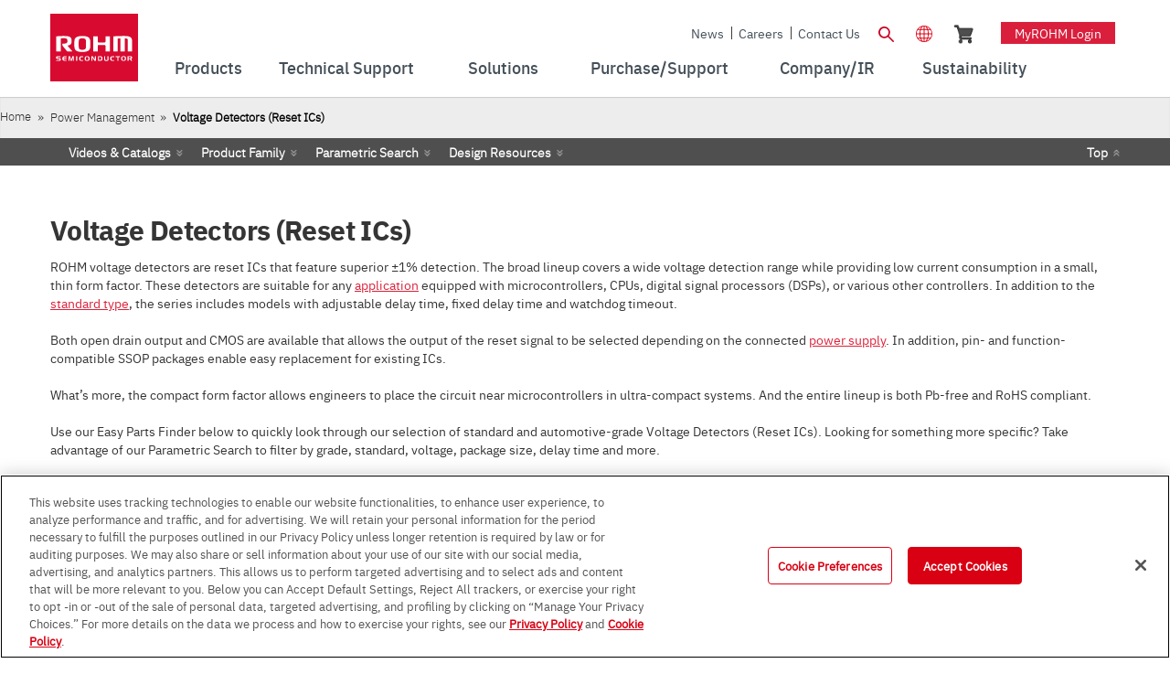

--- FILE ---
content_type: text/html;charset=UTF-8
request_url: https://www.rohm.com/products/power-management/voltage-detectors?page=1&PS_ProductSeries=BU42(43)xxF%7CBU42(43)xxFVE%7CBU42(43)xxG
body_size: 122679
content:
































	
		
			<!DOCTYPE html>




























































	











 
















	
	


<html class="rohm-LR7 ltr" dir="ltr" lang="en">

<head>
		<link rel="preload" href="https://cdn-apac.onetrust.com/consent/e76e7264-3c8e-44d0-859f-5d73de902a70/OtAutoBlock.js" as="script">
		<script type="text/javascript" src="https://cdn-apac.onetrust.com/consent/e76e7264-3c8e-44d0-859f-5d73de902a70/OtAutoBlock.js" ></script>
		<script src="https://cdn-apac.onetrust.com/scripttemplates/otSDKStub.js" data-document-language="true" type="text/javascript" charset="UTF-8" data-domain-script="e76e7264-3c8e-44d0-859f-5d73de902a70" ></script>
		<script type="text/javascript">
		function OptanonWrapper() { }
		</script>
	
	
	<!-- Google Tag Manager -->
	<script type="text/javascript">(function(w,d,s,l,i){w[l]=w[l]||[];w[l].push({'gtm.start':
	new Date().getTime(),event:'gtm.js'});var f=d.getElementsByTagName(s)[0],
	j=d.createElement(s),dl=l!='dataLayer'?'&l='+l:'';j.async=true;j.src=
	'https://www.googletagmanager.com/gtm.js?id='+i+dl;f.parentNode.insertBefore(j,f);
	})(window,document,'script','dataLayer','GTM-N8RRJ3');</script>
	<!-- End Google Tag Manager -->
	
		<title>Voltage Detectors (Reset ICs) - Product Search Results | ROHM Semiconductor - ROHM Co., Ltd.</title>
	
	
				<link href="https://www.rohm.com/products/power-management/voltage-detectors?page=1" rel="canonical"  />
				<link href="https://www.rohm.com/products/power-management/voltage-detectors?page=1" hreflang="en" rel="alternate"/>
				<link href="https://www.rohm.com.cn/products/power-management/voltage-detectors?page=1" hreflang="zh-Hans" rel="alternate"/>
				<link href="https://www.rohm.com.tw/products/power-management/voltage-detectors?page=1" hreflang="zh-Hant" rel="alternate"/>
				<link href="https://www.rohm.co.kr/products/power-management/voltage-detectors?page=1" hreflang="ko" rel="alternate"/>
				<link href="https://www.rohm.co.jp/products/power-management/voltage-detectors?page=1" hreflang="ja" rel="alternate"/>
				<link href="https://www.rohm.de/products/power-management/voltage-detectors?page=1" hreflang="de" rel="alternate"/>
	
		<meta content="initial-scale=1.0, width=device-width" name="viewport" />





































<meta content="text/html; charset=UTF-8"
	http-equiv="content-type" />



















<script type="importmap">{"imports":{"react-dom":"/o/frontend-js-react-web/__liferay__/exports/react-dom.js","@clayui/breadcrumb":"/o/frontend-taglib-clay/__liferay__/exports/@clayui$breadcrumb.js","@clayui/form":"/o/frontend-taglib-clay/__liferay__/exports/@clayui$form.js","@clayui/popover":"/o/frontend-taglib-clay/__liferay__/exports/@clayui$popover.js","@clayui/charts":"/o/frontend-taglib-clay/__liferay__/exports/@clayui$charts.js","@clayui/shared":"/o/frontend-taglib-clay/__liferay__/exports/@clayui$shared.js","@clayui/localized-input":"/o/frontend-taglib-clay/__liferay__/exports/@clayui$localized-input.js","@clayui/modal":"/o/frontend-taglib-clay/__liferay__/exports/@clayui$modal.js","@clayui/empty-state":"/o/frontend-taglib-clay/__liferay__/exports/@clayui$empty-state.js","react":"/o/frontend-js-react-web/__liferay__/exports/react.js","@clayui/color-picker":"/o/frontend-taglib-clay/__liferay__/exports/@clayui$color-picker.js","@clayui/navigation-bar":"/o/frontend-taglib-clay/__liferay__/exports/@clayui$navigation-bar.js","@clayui/pagination":"/o/frontend-taglib-clay/__liferay__/exports/@clayui$pagination.js","@clayui/icon":"/o/frontend-taglib-clay/__liferay__/exports/@clayui$icon.js","@clayui/table":"/o/frontend-taglib-clay/__liferay__/exports/@clayui$table.js","@clayui/autocomplete":"/o/frontend-taglib-clay/__liferay__/exports/@clayui$autocomplete.js","@clayui/slider":"/o/frontend-taglib-clay/__liferay__/exports/@clayui$slider.js","@clayui/management-toolbar":"/o/frontend-taglib-clay/__liferay__/exports/@clayui$management-toolbar.js","@clayui/multi-select":"/o/frontend-taglib-clay/__liferay__/exports/@clayui$multi-select.js","@clayui/nav":"/o/frontend-taglib-clay/__liferay__/exports/@clayui$nav.js","@clayui/time-picker":"/o/frontend-taglib-clay/__liferay__/exports/@clayui$time-picker.js","@clayui/provider":"/o/frontend-taglib-clay/__liferay__/exports/@clayui$provider.js","@clayui/upper-toolbar":"/o/frontend-taglib-clay/__liferay__/exports/@clayui$upper-toolbar.js","@clayui/loading-indicator":"/o/frontend-taglib-clay/__liferay__/exports/@clayui$loading-indicator.js","@clayui/panel":"/o/frontend-taglib-clay/__liferay__/exports/@clayui$panel.js","@clayui/drop-down":"/o/frontend-taglib-clay/__liferay__/exports/@clayui$drop-down.js","@clayui/list":"/o/frontend-taglib-clay/__liferay__/exports/@clayui$list.js","@clayui/date-picker":"/o/frontend-taglib-clay/__liferay__/exports/@clayui$date-picker.js","@clayui/label":"/o/frontend-taglib-clay/__liferay__/exports/@clayui$label.js","@clayui/data-provider":"/o/frontend-taglib-clay/__liferay__/exports/@clayui$data-provider.js","@liferay/frontend-js-api/data-set":"/o/frontend-js-dependencies-web/__liferay__/exports/@liferay$js-api$data-set.js","@clayui/core":"/o/frontend-taglib-clay/__liferay__/exports/@clayui$core.js","@clayui/pagination-bar":"/o/frontend-taglib-clay/__liferay__/exports/@clayui$pagination-bar.js","@clayui/layout":"/o/frontend-taglib-clay/__liferay__/exports/@clayui$layout.js","@clayui/multi-step-nav":"/o/frontend-taglib-clay/__liferay__/exports/@clayui$multi-step-nav.js","@liferay/frontend-js-api":"/o/frontend-js-dependencies-web/__liferay__/exports/@liferay$js-api.js","@clayui/css":"/o/frontend-taglib-clay/__liferay__/exports/@clayui$css.js","@clayui/toolbar":"/o/frontend-taglib-clay/__liferay__/exports/@clayui$toolbar.js","@clayui/alert":"/o/frontend-taglib-clay/__liferay__/exports/@clayui$alert.js","@clayui/badge":"/o/frontend-taglib-clay/__liferay__/exports/@clayui$badge.js","@clayui/link":"/o/frontend-taglib-clay/__liferay__/exports/@clayui$link.js","@clayui/card":"/o/frontend-taglib-clay/__liferay__/exports/@clayui$card.js","@clayui/progress-bar":"/o/frontend-taglib-clay/__liferay__/exports/@clayui$progress-bar.js","@clayui/tooltip":"/o/frontend-taglib-clay/__liferay__/exports/@clayui$tooltip.js","@clayui/button":"/o/frontend-taglib-clay/__liferay__/exports/@clayui$button.js","@clayui/tabs":"/o/frontend-taglib-clay/__liferay__/exports/@clayui$tabs.js","@clayui/sticker":"/o/frontend-taglib-clay/__liferay__/exports/@clayui$sticker.js"},"scopes":{}}</script><script data-senna-track="temporary">var Liferay = window.Liferay || {};Liferay.Icons = Liferay.Icons || {};Liferay.Icons.controlPanelSpritemap = 'https://www.rohm.com/o/admin-theme/images/clay/icons.svg';Liferay.Icons.spritemap = 'https://www.rohm.com/o/rohm-theme/images/clay/icons.svg';</script>
<script data-senna-track="permanent" src="/combo?browserId=chrome&minifierType=js&languageId=en_US&t=1768561613792&/o/frontend-js-jquery-web/jquery/jquery.min.js&/o/frontend-js-jquery-web/jquery/init.js&/o/frontend-js-jquery-web/jquery/ajax.js&/o/frontend-js-jquery-web/jquery/bootstrap.bundle.min.js&/o/frontend-js-jquery-web/jquery/collapsible_search.js&/o/frontend-js-jquery-web/jquery/fm.js&/o/frontend-js-jquery-web/jquery/form.js&/o/frontend-js-jquery-web/jquery/popper.min.js&/o/frontend-js-jquery-web/jquery/side_navigation.js" type="text/javascript"></script>
<script data-senna-track="permanent" type="text/javascript">window.Liferay = window.Liferay || {}; window.Liferay.CSP = {nonce: ''};</script>






<!-- Favicon -->


	<link rel="icon" href="/o/rohm-theme/images/favicon.ico?v=2" sizes="32x32" type="image/vnd.microsoft.icon">
	<link rel="icon" href="/o/rohm-theme/images/favicon.svg" type="image/svg+xml">
	<link rel="apple-touch-icon" href="/o/rohm-theme/images/apple-touch-icon.png">


<link rel="manifest" href="/o/rohm-theme/images/manifest.webmanifest" crossorigin="use-credentials">


<link class="lfr-css-file" data-senna-track="temporary" href="https://www.rohm.com/o/rohm-theme/css/clay.css?browserId=chrome&amp;themeId=rohm_WAR_rohmtheme&amp;minifierType=css&amp;languageId=en_US&amp;t=1766740810000" id="liferayAUICSSPreload" as="style" rel="preload" />
<link class="lfr-css-file" data-senna-track="temporary" href="https://www.rohm.com/o/rohm-theme/css/clay.css?browserId=chrome&amp;themeId=rohm_WAR_rohmtheme&amp;minifierType=css&amp;languageId=en_US&amp;t=1766740810000" id="liferayAUICSS" rel="stylesheet" type="text/css" />









	<link href="/combo?browserId=chrome&amp;minifierType=css&amp;themeId=rohm_WAR_rohmtheme&amp;languageId=en_US&amp;com_liferay_commerce_product_asset_categories_navigation_web_internal_portlet_CPAssetCategoriesNavigationPortlet_INSTANCE_cpAssetCategoriesNavigationPortlet_navigation_menu:%2Fo%2Fcommerce-product-asset-categories-navigation-web%2Fcss%2Fmain.css&amp;com_liferay_product_navigation_product_menu_web_portlet_ProductMenuPortlet:%2Fo%2Fproduct-navigation-product-menu-web%2Fcss%2Fmain.css&amp;com_liferay_product_navigation_user_personal_bar_web_portlet_ProductNavigationUserPersonalBarPortlet:%2Fo%2Fproduct-navigation-user-personal-bar-web%2Fcss%2Fmain.css&amp;com_liferay_site_navigation_menu_web_portlet_SiteNavigationMenuPortlet:%2Fo%2Fsite-navigation-menu-web%2Fcss%2Fmain.css&amp;t=1766740810000" rel="stylesheet" type="text/css"
 data-senna-track="temporary" id="6f360f1d" />








<script type="text/javascript" data-senna-track="temporary">
	// <![CDATA[
		var Liferay = Liferay || {};

		Liferay.Browser = {
			acceptsGzip: function() {
				return true;
			},

			

			getMajorVersion: function() {
				return 131.0;
			},

			getRevision: function() {
				return '537.36';
			},
			getVersion: function() {
				return '131.0';
			},

			

			isAir: function() {
				return false;
			},
			isChrome: function() {
				return true;
			},
			isEdge: function() {
				return false;
			},
			isFirefox: function() {
				return false;
			},
			isGecko: function() {
				return true;
			},
			isIe: function() {
				return false;
			},
			isIphone: function() {
				return false;
			},
			isLinux: function() {
				return false;
			},
			isMac: function() {
				return true;
			},
			isMobile: function() {
				return false;
			},
			isMozilla: function() {
				return false;
			},
			isOpera: function() {
				return false;
			},
			isRtf: function() {
				return true;
			},
			isSafari: function() {
				return true;
			},
			isSun: function() {
				return false;
			},
			isWebKit: function() {
				return true;
			},
			isWindows: function() {
				return false;
			}
		};

		Liferay.Data = Liferay.Data || {};

		Liferay.Data.ICONS_INLINE_SVG = true;

		Liferay.Data.NAV_SELECTOR = '#navigation';

		Liferay.Data.NAV_SELECTOR_MOBILE = '#navigationCollapse';

		Liferay.Data.isCustomizationView = function() {
			return false;
		};

		Liferay.Data.notices = [
			
		];

		(function () {
			var available = {};

			var direction = {};

			

				available['en_US'] = 'English\x20\x28United\x20States\x29';
				direction['en_US'] = 'ltr';

			

				available['zh_TW'] = 'Chinese\x20\x28Taiwan\x29';
				direction['zh_TW'] = 'ltr';

			

				available['de_DE'] = 'German\x20\x28Germany\x29';
				direction['de_DE'] = 'ltr';

			

				available['ja_JP'] = 'Japanese\x20\x28Japan\x29';
				direction['ja_JP'] = 'ltr';

			

				available['ko_KR'] = 'Korean\x20\x28South\x20Korea\x29';
				direction['ko_KR'] = 'ltr';

			

			Liferay.Language = {
				available,
				direction,
				get: function(key) {
					return key;
				}
			};
		})();

		var featureFlags = {"LPD-11018":false,"LPD-10964":false,"LPD-10887":false,"LPS-193884":false,"LPD-11218":false,"LPS-178642":false,"LPD-11253":false,"LPD-16469":false,"LPS-193005":false,"LPS-187284":false,"LPS-187285":false,"LPD-11377":false,"LPD-10562":false,"LPD-11179":false,"LPS-114786":false,"LPS-192957":false,"COMMERCE-8087":false,"LRAC-10757":false,"LPS-180090":false,"LPS-178052":false,"LPS-189856":false,"LPD-19465":false,"LPS-187436":false,"LPS-182184":false,"LPS-185892":false,"LPS-186620":false,"LPS-184404":false,"LPS-198183":false,"LPS-171364":false,"LPD-6378":false,"LPS-153714":false,"LPS-96845":false,"LPS-170670":false,"LPS-141392":false,"LPS-169981":false,"LPS-153839":false,"LPD-11165":false,"LPS-187793":false,"LPS-177027":false,"LPD-10793":false,"LPD-11003":false,"LPS-196847":false,"LPS-114700":false,"LPS-135430":false,"LPS-134060":false,"LPS-164563":false,"LPS-122920":false,"LPS-199086":false,"LPS-203351":false,"LPD-10588":false,"LPD-10862":false,"LPD-11313":false,"LPD-6368":false,"LPD-10701":false,"LPD-10703":false,"LPS-202104":false,"LPS-187142":false,"LPD-15596":false,"LPS-196935":true,"LPS-187854":false,"LPS-176691":false,"LPS-197909":false,"LPD-23210":false,"COMMERCE-8949":false,"LPS-165481":false,"LPS-153813":false,"LPS-174455":false,"LPD-10856":false,"COMMERCE-13024":false,"LPS-165482":false,"LPD-10855":false,"LPS-193551":false,"LPS-197477":false,"LPD-17965":false,"LPS-174816":false,"LPS-186360":false,"LPS-153332":false,"LPS-179669":false,"LPS-174417":false,"LPD-18730":false,"LPD-11147":false,"LPS-155284":false,"LRAC-15017":false,"LPD-19870":false,"LPS-200108":false,"LPS-159643":false,"LPS-161033":false,"LPS-164948":false,"LPD-11070":false,"LPS-188058":false,"LPS-129412":false,"LPS-169837":false,"LPD-20213":false};

		Liferay.FeatureFlags = Object.keys(featureFlags).reduce(
			(acc, key) => ({
				...acc, [key]: featureFlags[key] === 'true' || featureFlags[key] === true
			}), {}
		);

		Liferay.PortletKeys = {
			DOCUMENT_LIBRARY: 'com_liferay_document_library_web_portlet_DLPortlet',
			DYNAMIC_DATA_MAPPING: 'com_liferay_dynamic_data_mapping_web_portlet_DDMPortlet',
			ITEM_SELECTOR: 'com_liferay_item_selector_web_portlet_ItemSelectorPortlet'
		};

		Liferay.PropsValues = {
			JAVASCRIPT_SINGLE_PAGE_APPLICATION_TIMEOUT: 0,
			UPLOAD_SERVLET_REQUEST_IMPL_MAX_SIZE: 104857600
		};

		Liferay.ThemeDisplay = {

			

			
				getLayoutId: function() {
					return '14';
				},

				

				getLayoutRelativeControlPanelURL: function() {
					return '/group/global/~/control_panel/manage?p_p_id=com_rohm_portal_parametric_portlet_RohmParametricWebPortlet';
				},

				getLayoutRelativeURL: function() {
					return '/search/parametric';
				},
				getLayoutURL: function() {
					return 'https://www.rohm.com/search/parametric';
				},
				getParentLayoutId: function() {
					return '0';
				},
				isControlPanel: function() {
					return false;
				},
				isPrivateLayout: function() {
					return 'false';
				},
				isVirtualLayout: function() {
					return false;
				},
			

			getBCP47LanguageId: function() {
				return 'en-US';
			},
			getCanonicalURL: function() {

				

				return 'https\x3a\x2f\x2fwww\x2erohm\x2ecom\x2fsearch\x2fparametric\x2f-\x2fsearch\x2fproducts\x2fpower-management\x2ffamily\x2fvoltage-detectors';
			},
			getCDNBaseURL: function() {
				return 'https://www.rohm.com';
			},
			getCDNDynamicResourcesHost: function() {
				return '';
			},
			getCDNHost: function() {
				return '';
			},
			getCompanyGroupId: function() {
				return '10174';
			},
			getCompanyId: function() {
				return '10136';
			},
			getDefaultLanguageId: function() {
				return 'en_US';
			},
			getDoAsUserIdEncoded: function() {
				return '';
			},
			getLanguageId: function() {
				return 'en_US';
			},
			getParentGroupId: function() {
				return '11303';
			},
			getPathContext: function() {
				return '';
			},
			getPathImage: function() {
				return '/image';
			},
			getPathJavaScript: function() {
				return '/o/frontend-js-web';
			},
			getPathMain: function() {
				return '/c';
			},
			getPathThemeImages: function() {
				return 'https://www.rohm.com/o/rohm-theme/images';
			},
			getPathThemeRoot: function() {
				return '/o/rohm-theme';
			},
			getPlid: function() {
				return '41676';
			},
			getPortalURL: function() {
				return 'https://www.rohm.com';
			},
			getRealUserId: function() {
				return '10140';
			},
			getRemoteAddr: function() {
				return '3.129.17.28';
			},
			getRemoteHost: function() {
				return '3.129.17.28';
			},
			getScopeGroupId: function() {
				return '11303';
			},
			getScopeGroupIdOrLiveGroupId: function() {
				return '11303';
			},
			getSessionId: function() {
				return '';
			},
			getSiteAdminURL: function() {
				return 'https://www.rohm.com/group/global/~/control_panel/manage?p_p_lifecycle=0&p_p_state=maximized&p_p_mode=view';
			},
			getSiteGroupId: function() {
				return '11303';
			},
			getURLControlPanel: function() {
				return '/group/control_panel?refererPlid=41676';
			},
			getURLHome: function() {
				return 'https\x3a\x2f\x2fwww\x2erohm\x2ecom\x2fweb\x2fguest';
			},
			getUserEmailAddress: function() {
				return '';
			},
			getUserId: function() {
				return '10140';
			},
			getUserName: function() {
				return '';
			},
			isAddSessionIdToURL: function() {
				return false;
			},
			isImpersonated: function() {
				return false;
			},
			isSignedIn: function() {
				return false;
			},

			isStagedPortlet: function() {
				
					
						return true;
					
					
			},

			isStateExclusive: function() {
				return false;
			},
			isStateMaximized: function() {
				return false;
			},
			isStatePopUp: function() {
				return false;
			}
		};

		var themeDisplay = Liferay.ThemeDisplay;

		Liferay.AUI = {

			

			getCombine: function() {
				return true;
			},
			getComboPath: function() {
				return '/combo/?browserId=chrome&minifierType=&languageId=en_US&t=1732543686783&';
			},
			getDateFormat: function() {
				return '%m/%d/%Y';
			},
			getEditorCKEditorPath: function() {
				return '/o/frontend-editor-ckeditor-web';
			},
			getFilter: function() {
				var filter = 'raw';

				
					
						filter = 'min';
					
					

				return filter;
			},
			getFilterConfig: function() {
				var instance = this;

				var filterConfig = null;

				if (!instance.getCombine()) {
					filterConfig = {
						replaceStr: '.js' + instance.getStaticResourceURLParams(),
						searchExp: '\\.js$'
					};
				}

				return filterConfig;
			},
			getJavaScriptRootPath: function() {
				return '/o/frontend-js-web';
			},
			getPortletRootPath: function() {
				return '/html/portlet';
			},
			getStaticResourceURLParams: function() {
				return '?browserId=chrome&minifierType=&languageId=en_US&t=1732543686783';
			}
		};

		Liferay.authToken = 'yEMbcBdu';

		

		Liferay.currentURL = '\x2fsearch\x2fparametric\x2f-\x2fsearch\x2fproducts\x2fpower-management\x2ffamily\x2fvoltage-detectors\x3fpage\x3d1\x26PS_ProductSeries\x3dBU42\x2843\x29xxF\x257CBU42\x2843\x29xxFVE\x257CBU42\x2843\x29xxG';
		Liferay.currentURLEncoded = '\x252Fsearch\x252Fparametric\x252F-\x252Fsearch\x252Fproducts\x252Fpower-management\x252Ffamily\x252Fvoltage-detectors\x253Fpage\x253D1\x2526PS_ProductSeries\x253DBU42\x252843\x2529xxF\x25257CBU42\x252843\x2529xxFVE\x25257CBU42\x252843\x2529xxG';
	// ]]>
</script>

<script data-senna-track="temporary" type="text/javascript">window.__CONFIG__= {basePath: '',combine: true, defaultURLParams: null, explainResolutions: false, exposeGlobal: false, logLevel: 'warn', moduleType: 'module', namespace:'Liferay', nonce: '', reportMismatchedAnonymousModules: 'warn', resolvePath: '/o/js_resolve_modules', url: '/combo/?browserId=chrome&minifierType=js&languageId=en_US&t=1732543686783&', waitTimeout: 60000};</script><script data-senna-track="permanent" src="/o/frontend-js-loader-modules-extender/loader.js?&mac=9WaMmhziBCkScHZwrrVcOR7VZF4=&browserId=chrome&languageId=en_US&minifierType=js" type="text/javascript"></script><script data-senna-track="permanent" src="/combo?browserId=chrome&minifierType=js&languageId=en_US&t=1732543686783&/o/frontend-js-aui-web/aui/aui/aui-min.js&/o/frontend-js-aui-web/liferay/modules.js&/o/frontend-js-aui-web/liferay/aui_sandbox.js&/o/frontend-js-aui-web/aui/attribute-base/attribute-base-min.js&/o/frontend-js-aui-web/aui/attribute-complex/attribute-complex-min.js&/o/frontend-js-aui-web/aui/attribute-core/attribute-core-min.js&/o/frontend-js-aui-web/aui/attribute-observable/attribute-observable-min.js&/o/frontend-js-aui-web/aui/attribute-extras/attribute-extras-min.js&/o/frontend-js-aui-web/aui/event-custom-base/event-custom-base-min.js&/o/frontend-js-aui-web/aui/event-custom-complex/event-custom-complex-min.js&/o/frontend-js-aui-web/aui/oop/oop-min.js&/o/frontend-js-aui-web/aui/aui-base-lang/aui-base-lang-min.js&/o/frontend-js-aui-web/liferay/dependency.js&/o/frontend-js-aui-web/liferay/util.js&/o/frontend-js-web/liferay/dom_task_runner.js&/o/frontend-js-web/liferay/events.js&/o/frontend-js-web/liferay/lazy_load.js&/o/frontend-js-web/liferay/liferay.js&/o/frontend-js-web/liferay/global.bundle.js&/o/frontend-js-web/liferay/portlet.js&/o/frontend-js-web/liferay/workflow.js&/o/oauth2-provider-web/js/liferay.js" type="text/javascript"></script>
<script data-senna-track="temporary" type="text/javascript">window.Liferay = Liferay || {}; window.Liferay.OAuth2 = {getAuthorizeURL: function() {return 'https://www.rohm.com/o/oauth2/authorize';}, getBuiltInRedirectURL: function() {return 'https://www.rohm.com/o/oauth2/redirect';}, getIntrospectURL: function() { return 'https://www.rohm.com/o/oauth2/introspect';}, getTokenURL: function() {return 'https://www.rohm.com/o/oauth2/token';}, getUserAgentApplication: function(externalReferenceCode) {return Liferay.OAuth2._userAgentApplications[externalReferenceCode];}, _userAgentApplications: {}}</script><script data-senna-track="temporary" type="text/javascript">try {var MODULE_MAIN='staging-processes-web@5.0.57/index';var MODULE_PATH='/o/staging-processes-web';/**
 * SPDX-FileCopyrightText: (c) 2000 Liferay, Inc. https://liferay.com
 * SPDX-License-Identifier: LGPL-2.1-or-later OR LicenseRef-Liferay-DXP-EULA-2.0.0-2023-06
 */

(function () {
	AUI().applyConfig({
		groups: {
			stagingprocessesweb: {
				base: MODULE_PATH + '/js/legacy/',
				combine: Liferay.AUI.getCombine(),
				filter: Liferay.AUI.getFilterConfig(),
				modules: {
					'liferay-staging-processes-export-import': {
						path: 'main.js',
						requires: [
							'aui-datatype',
							'aui-dialog-iframe-deprecated',
							'aui-modal',
							'aui-parse-content',
							'aui-toggler',
							'liferay-portlet-base',
							'liferay-util-window',
						],
					},
				},
				root: MODULE_PATH + '/js/legacy/',
			},
		},
	});
})();
} catch(error) {console.error(error);}try {var MODULE_MAIN='frontend-editor-alloyeditor-web@5.0.48/index';var MODULE_PATH='/o/frontend-editor-alloyeditor-web';/**
 * SPDX-FileCopyrightText: (c) 2000 Liferay, Inc. https://liferay.com
 * SPDX-License-Identifier: LGPL-2.1-or-later OR LicenseRef-Liferay-DXP-EULA-2.0.0-2023-06
 */

(function () {
	AUI().applyConfig({
		groups: {
			alloyeditor: {
				base: MODULE_PATH + '/js/legacy/',
				combine: Liferay.AUI.getCombine(),
				filter: Liferay.AUI.getFilterConfig(),
				modules: {
					'liferay-alloy-editor': {
						path: 'alloyeditor.js',
						requires: [
							'aui-component',
							'liferay-portlet-base',
							'timers',
						],
					},
					'liferay-alloy-editor-source': {
						path: 'alloyeditor_source.js',
						requires: [
							'aui-debounce',
							'liferay-fullscreen-source-editor',
							'liferay-source-editor',
							'plugin',
						],
					},
				},
				root: MODULE_PATH + '/js/legacy/',
			},
		},
	});
})();
} catch(error) {console.error(error);}try {var MODULE_MAIN='@liferay/frontend-js-react-web@5.0.41/index';var MODULE_PATH='/o/frontend-js-react-web';/**
 * SPDX-FileCopyrightText: (c) 2000 Liferay, Inc. https://liferay.com
 * SPDX-License-Identifier: LGPL-2.1-or-later OR LicenseRef-Liferay-DXP-EULA-2.0.0-2023-06
 */

(function () {
	AUI().applyConfig({
		groups: {
			react: {
				// eslint-disable-next-line
				mainModule: MODULE_MAIN,
			},
		},
	});
})();
} catch(error) {console.error(error);}try {var MODULE_MAIN='portal-workflow-kaleo-designer-web@5.0.131/index';var MODULE_PATH='/o/portal-workflow-kaleo-designer-web';/**
 * SPDX-FileCopyrightText: (c) 2000 Liferay, Inc. https://liferay.com
 * SPDX-License-Identifier: LGPL-2.1-or-later OR LicenseRef-Liferay-DXP-EULA-2.0.0-2023-06
 */

(function () {
	AUI().applyConfig({
		groups: {
			'kaleo-designer': {
				base: MODULE_PATH + '/designer/js/legacy/',
				combine: Liferay.AUI.getCombine(),
				filter: Liferay.AUI.getFilterConfig(),
				modules: {
					'liferay-kaleo-designer-autocomplete-util': {
						path: 'autocomplete_util.js',
						requires: ['autocomplete', 'autocomplete-highlighters'],
					},
					'liferay-kaleo-designer-definition-diagram-controller': {
						path: 'definition_diagram_controller.js',
						requires: [
							'liferay-kaleo-designer-field-normalizer',
							'liferay-kaleo-designer-utils',
						],
					},
					'liferay-kaleo-designer-dialogs': {
						path: 'dialogs.js',
						requires: ['liferay-util-window'],
					},
					'liferay-kaleo-designer-editors': {
						path: 'editors.js',
						requires: [
							'aui-ace-editor',
							'aui-ace-editor-mode-xml',
							'aui-base',
							'aui-datatype',
							'aui-node',
							'liferay-kaleo-designer-autocomplete-util',
							'liferay-kaleo-designer-utils',
						],
					},
					'liferay-kaleo-designer-field-normalizer': {
						path: 'field_normalizer.js',
						requires: ['liferay-kaleo-designer-remote-services'],
					},
					'liferay-kaleo-designer-nodes': {
						path: 'nodes.js',
						requires: [
							'aui-datatable',
							'aui-datatype',
							'aui-diagram-builder',
							'liferay-kaleo-designer-editors',
							'liferay-kaleo-designer-utils',
						],
					},
					'liferay-kaleo-designer-remote-services': {
						path: 'remote_services.js',
						requires: ['aui-io'],
					},
					'liferay-kaleo-designer-templates': {
						path: 'templates.js',
						requires: ['aui-tpl-snippets-deprecated'],
					},
					'liferay-kaleo-designer-utils': {
						path: 'utils.js',
						requires: [],
					},
					'liferay-kaleo-designer-xml-definition': {
						path: 'xml_definition.js',
						requires: [
							'aui-base',
							'aui-component',
							'dataschema-xml',
							'datatype-xml',
						],
					},
					'liferay-kaleo-designer-xml-definition-serializer': {
						path: 'xml_definition_serializer.js',
						requires: ['escape', 'liferay-kaleo-designer-xml-util'],
					},
					'liferay-kaleo-designer-xml-util': {
						path: 'xml_util.js',
						requires: ['aui-base'],
					},
					'liferay-portlet-kaleo-designer': {
						path: 'main.js',
						requires: [
							'aui-ace-editor',
							'aui-ace-editor-mode-xml',
							'aui-tpl-snippets-deprecated',
							'dataschema-xml',
							'datasource',
							'datatype-xml',
							'event-valuechange',
							'io-form',
							'liferay-kaleo-designer-autocomplete-util',
							'liferay-kaleo-designer-editors',
							'liferay-kaleo-designer-nodes',
							'liferay-kaleo-designer-remote-services',
							'liferay-kaleo-designer-utils',
							'liferay-kaleo-designer-xml-util',
							'liferay-util-window',
						],
					},
				},
				root: MODULE_PATH + '/designer/js/legacy/',
			},
		},
	});
})();
} catch(error) {console.error(error);}try {var MODULE_MAIN='contacts-web@5.0.58/index';var MODULE_PATH='/o/contacts-web';/**
 * SPDX-FileCopyrightText: (c) 2000 Liferay, Inc. https://liferay.com
 * SPDX-License-Identifier: LGPL-2.1-or-later OR LicenseRef-Liferay-DXP-EULA-2.0.0-2023-06
 */

(function () {
	AUI().applyConfig({
		groups: {
			contactscenter: {
				base: MODULE_PATH + '/js/legacy/',
				combine: Liferay.AUI.getCombine(),
				filter: Liferay.AUI.getFilterConfig(),
				modules: {
					'liferay-contacts-center': {
						path: 'main.js',
						requires: [
							'aui-io-plugin-deprecated',
							'aui-toolbar',
							'autocomplete-base',
							'datasource-io',
							'json-parse',
							'liferay-portlet-base',
							'liferay-util-window',
						],
					},
				},
				root: MODULE_PATH + '/js/legacy/',
			},
		},
	});
})();
} catch(error) {console.error(error);}try {var MODULE_MAIN='portal-search-web@6.0.133/index';var MODULE_PATH='/o/portal-search-web';/**
 * SPDX-FileCopyrightText: (c) 2000 Liferay, Inc. https://liferay.com
 * SPDX-License-Identifier: LGPL-2.1-or-later OR LicenseRef-Liferay-DXP-EULA-2.0.0-2023-06
 */

(function () {
	AUI().applyConfig({
		groups: {
			search: {
				base: MODULE_PATH + '/js/',
				combine: Liferay.AUI.getCombine(),
				filter: Liferay.AUI.getFilterConfig(),
				modules: {
					'liferay-search-date-facet': {
						path: 'date_facet.js',
						requires: ['aui-form-validator'],
					},
				},
				root: MODULE_PATH + '/js/',
			},
		},
	});
})();
} catch(error) {console.error(error);}try {var MODULE_MAIN='@liferay/document-library-web@6.0.182/index';var MODULE_PATH='/o/document-library-web';/**
 * SPDX-FileCopyrightText: (c) 2000 Liferay, Inc. https://liferay.com
 * SPDX-License-Identifier: LGPL-2.1-or-later OR LicenseRef-Liferay-DXP-EULA-2.0.0-2023-06
 */

(function () {
	AUI().applyConfig({
		groups: {
			dl: {
				base: MODULE_PATH + '/js/legacy/',
				combine: Liferay.AUI.getCombine(),
				filter: Liferay.AUI.getFilterConfig(),
				modules: {
					'document-library-upload-component': {
						path: 'DocumentLibraryUpload.js',
						requires: [
							'aui-component',
							'aui-data-set-deprecated',
							'aui-overlay-manager-deprecated',
							'aui-overlay-mask-deprecated',
							'aui-parse-content',
							'aui-progressbar',
							'aui-template-deprecated',
							'liferay-search-container',
							'querystring-parse-simple',
							'uploader',
						],
					},
				},
				root: MODULE_PATH + '/js/legacy/',
			},
		},
	});
})();
} catch(error) {console.error(error);}try {var MODULE_MAIN='exportimport-web@5.0.85/index';var MODULE_PATH='/o/exportimport-web';/**
 * SPDX-FileCopyrightText: (c) 2000 Liferay, Inc. https://liferay.com
 * SPDX-License-Identifier: LGPL-2.1-or-later OR LicenseRef-Liferay-DXP-EULA-2.0.0-2023-06
 */

(function () {
	AUI().applyConfig({
		groups: {
			exportimportweb: {
				base: MODULE_PATH + '/js/legacy/',
				combine: Liferay.AUI.getCombine(),
				filter: Liferay.AUI.getFilterConfig(),
				modules: {
					'liferay-export-import-export-import': {
						path: 'main.js',
						requires: [
							'aui-datatype',
							'aui-dialog-iframe-deprecated',
							'aui-modal',
							'aui-parse-content',
							'aui-toggler',
							'liferay-portlet-base',
							'liferay-util-window',
						],
					},
				},
				root: MODULE_PATH + '/js/legacy/',
			},
		},
	});
})();
} catch(error) {console.error(error);}try {var MODULE_MAIN='dynamic-data-mapping-web@5.0.103/index';var MODULE_PATH='/o/dynamic-data-mapping-web';/**
 * SPDX-FileCopyrightText: (c) 2000 Liferay, Inc. https://liferay.com
 * SPDX-License-Identifier: LGPL-2.1-or-later OR LicenseRef-Liferay-DXP-EULA-2.0.0-2023-06
 */

(function () {
	const LiferayAUI = Liferay.AUI;

	AUI().applyConfig({
		groups: {
			ddm: {
				base: MODULE_PATH + '/js/legacy/',
				combine: Liferay.AUI.getCombine(),
				filter: LiferayAUI.getFilterConfig(),
				modules: {
					'liferay-ddm-form': {
						path: 'ddm_form.js',
						requires: [
							'aui-base',
							'aui-datatable',
							'aui-datatype',
							'aui-image-viewer',
							'aui-parse-content',
							'aui-set',
							'aui-sortable-list',
							'json',
							'liferay-form',
							'liferay-map-base',
							'liferay-translation-manager',
							'liferay-util-window',
						],
					},
					'liferay-portlet-dynamic-data-mapping': {
						condition: {
							trigger: 'liferay-document-library',
						},
						path: 'main.js',
						requires: [
							'arraysort',
							'aui-form-builder-deprecated',
							'aui-form-validator',
							'aui-map',
							'aui-text-unicode',
							'json',
							'liferay-menu',
							'liferay-translation-manager',
							'liferay-util-window',
							'text',
						],
					},
					'liferay-portlet-dynamic-data-mapping-custom-fields': {
						condition: {
							trigger: 'liferay-document-library',
						},
						path: 'custom_fields.js',
						requires: ['liferay-portlet-dynamic-data-mapping'],
					},
				},
				root: MODULE_PATH + '/js/legacy/',
			},
		},
	});
})();
} catch(error) {console.error(error);}try {var MODULE_MAIN='calendar-web@5.0.93/index';var MODULE_PATH='/o/calendar-web';/**
 * SPDX-FileCopyrightText: (c) 2000 Liferay, Inc. https://liferay.com
 * SPDX-License-Identifier: LGPL-2.1-or-later OR LicenseRef-Liferay-DXP-EULA-2.0.0-2023-06
 */

(function () {
	AUI().applyConfig({
		groups: {
			calendar: {
				base: MODULE_PATH + '/js/legacy/',
				combine: Liferay.AUI.getCombine(),
				filter: Liferay.AUI.getFilterConfig(),
				modules: {
					'liferay-calendar-a11y': {
						path: 'calendar_a11y.js',
						requires: ['calendar'],
					},
					'liferay-calendar-container': {
						path: 'calendar_container.js',
						requires: [
							'aui-alert',
							'aui-base',
							'aui-component',
							'liferay-portlet-base',
						],
					},
					'liferay-calendar-date-picker-sanitizer': {
						path: 'date_picker_sanitizer.js',
						requires: ['aui-base'],
					},
					'liferay-calendar-interval-selector': {
						path: 'interval_selector.js',
						requires: ['aui-base', 'liferay-portlet-base'],
					},
					'liferay-calendar-interval-selector-scheduler-event-link': {
						path: 'interval_selector_scheduler_event_link.js',
						requires: ['aui-base', 'liferay-portlet-base'],
					},
					'liferay-calendar-list': {
						path: 'calendar_list.js',
						requires: [
							'aui-template-deprecated',
							'liferay-scheduler',
						],
					},
					'liferay-calendar-message-util': {
						path: 'message_util.js',
						requires: ['liferay-util-window'],
					},
					'liferay-calendar-recurrence-converter': {
						path: 'recurrence_converter.js',
						requires: [],
					},
					'liferay-calendar-recurrence-dialog': {
						path: 'recurrence.js',
						requires: [
							'aui-base',
							'liferay-calendar-recurrence-util',
						],
					},
					'liferay-calendar-recurrence-util': {
						path: 'recurrence_util.js',
						requires: ['aui-base', 'liferay-util-window'],
					},
					'liferay-calendar-reminders': {
						path: 'calendar_reminders.js',
						requires: ['aui-base'],
					},
					'liferay-calendar-remote-services': {
						path: 'remote_services.js',
						requires: [
							'aui-base',
							'aui-component',
							'liferay-calendar-util',
							'liferay-portlet-base',
						],
					},
					'liferay-calendar-session-listener': {
						path: 'session_listener.js',
						requires: ['aui-base', 'liferay-scheduler'],
					},
					'liferay-calendar-simple-color-picker': {
						path: 'simple_color_picker.js',
						requires: ['aui-base', 'aui-template-deprecated'],
					},
					'liferay-calendar-simple-menu': {
						path: 'simple_menu.js',
						requires: [
							'aui-base',
							'aui-template-deprecated',
							'event-outside',
							'event-touch',
							'widget-modality',
							'widget-position',
							'widget-position-align',
							'widget-position-constrain',
							'widget-stack',
							'widget-stdmod',
						],
					},
					'liferay-calendar-util': {
						path: 'calendar_util.js',
						requires: [
							'aui-datatype',
							'aui-io',
							'aui-scheduler',
							'aui-toolbar',
							'autocomplete',
							'autocomplete-highlighters',
						],
					},
					'liferay-scheduler': {
						path: 'scheduler.js',
						requires: [
							'async-queue',
							'aui-datatype',
							'aui-scheduler',
							'dd-plugin',
							'liferay-calendar-a11y',
							'liferay-calendar-message-util',
							'liferay-calendar-recurrence-converter',
							'liferay-calendar-recurrence-util',
							'liferay-calendar-util',
							'liferay-scheduler-event-recorder',
							'liferay-scheduler-models',
							'promise',
							'resize-plugin',
						],
					},
					'liferay-scheduler-event-recorder': {
						path: 'scheduler_event_recorder.js',
						requires: [
							'dd-plugin',
							'liferay-calendar-util',
							'resize-plugin',
						],
					},
					'liferay-scheduler-models': {
						path: 'scheduler_models.js',
						requires: [
							'aui-datatype',
							'dd-plugin',
							'liferay-calendar-util',
						],
					},
				},
				root: MODULE_PATH + '/js/legacy/',
			},
		},
	});
})();
} catch(error) {console.error(error);}try {var MODULE_MAIN='@liferay/frontend-js-state-web@1.0.21/index';var MODULE_PATH='/o/frontend-js-state-web';/**
 * SPDX-FileCopyrightText: (c) 2000 Liferay, Inc. https://liferay.com
 * SPDX-License-Identifier: LGPL-2.1-or-later OR LicenseRef-Liferay-DXP-EULA-2.0.0-2023-06
 */

(function () {
	AUI().applyConfig({
		groups: {
			state: {
				// eslint-disable-next-line
				mainModule: MODULE_MAIN,
			},
		},
	});
})();
} catch(error) {console.error(error);}try {var MODULE_MAIN='frontend-js-components-web@2.0.67/index';var MODULE_PATH='/o/frontend-js-components-web';/**
 * SPDX-FileCopyrightText: (c) 2000 Liferay, Inc. https://liferay.com
 * SPDX-License-Identifier: LGPL-2.1-or-later OR LicenseRef-Liferay-DXP-EULA-2.0.0-2023-06
 */

(function () {
	AUI().applyConfig({
		groups: {
			components: {
				// eslint-disable-next-line
				mainModule: MODULE_MAIN,
			},
		},
	});
})();
} catch(error) {console.error(error);}</script>




<script type="text/javascript" data-senna-track="temporary">
	// <![CDATA[
		
			
				
		

		
	// ]]>
</script>





	
		

			

			
		
		



	
		

			

			
		
	












	



















<link class="lfr-css-file" data-senna-track="temporary" href="https://www.rohm.com/o/rohm-theme/css/main.css?browserId=chrome&amp;themeId=rohm_WAR_rohmtheme&amp;minifierType=css&amp;languageId=en_US&amp;t=1766740810000" id="liferayThemeCSSPreload" as="style" rel="preload" />
<link class="lfr-css-file" data-senna-track="temporary" href="https://www.rohm.com/o/rohm-theme/css/main.css?browserId=chrome&amp;themeId=rohm_WAR_rohmtheme&amp;minifierType=css&amp;languageId=en_US&amp;t=1766740810000" id="liferayThemeCSS" rel="stylesheet" type="text/css" />








	<style data-senna-track="temporary" type="text/css">

		

			

		

			

		

			

		

			

		

			

		

			

		

			

		

			

		

			

		

	</style>


<script data-senna-track="temporary">var Liferay = window.Liferay || {}; Liferay.CommerceContext = {"commerceAccountGroupIds":[],"accountEntryAllowedTypes":["person"],"commerceChannelId":"0","showUnselectableOptions":false,"currency":{"currencyId":"13502433","currencyCode":"USD"},"showSeparateOrderItems":false,"commerceSiteType":0};</script><link href="/o/commerce-frontend-js/styles/main.css" rel="stylesheet" type="text/css" />
<style data-senna-track="temporary" type="text/css">
	:root {
		--container-max-sm: 540px;
		--h4-font-size: 1rem;
		--font-weight-bold: 700;
		--rounded-pill: 50rem;
		--display4-weight: 300;
		--danger: #da1414;
		--display2-size: 5.5rem;
		--body-bg: #fff;
		--display2-weight: 300;
		--display1-weight: 300;
		--display3-weight: 300;
		--box-shadow-sm: 0 .125rem .25rem rgba(0, 0, 0, .075);
		--font-weight-lighter: lighter;
		--h3-font-size: 1.1875rem;
		--btn-outline-primary-hover-border-color: #0b5fff;
		--transition-collapse: height .35s ease;
		--blockquote-small-color: #6b6c7e;
		--gray-200: #f1f2f5;
		--btn-secondary-hover-background-color: #f7f8f9;
		--gray-600: #6b6c7e;
		--secondary: #6b6c7e;
		--btn-outline-primary-color: #0b5fff;
		--btn-link-hover-color: #004ad7;
		--hr-border-color: rgba(0, 0, 0, .1);
		--hr-border-margin-y: 1rem;
		--light: #f1f2f5;
		--btn-outline-primary-hover-color: #0b5fff;
		--btn-secondary-background-color: #fff;
		--btn-outline-secondary-hover-border-color: transparent;
		--display3-size: 4.5rem;
		--primary: #0b5fff;
		--container-max-md: 720px;
		--border-radius-sm: 0.1875rem;
		--display-line-height: 1.2;
		--h6-font-size: 0.8125rem;
		--h2-font-size: 1.375rem;
		--aspect-ratio-4-to-3: 75%;
		--spacer-10: 10rem;
		--font-weight-semi-bold: 600;
		--font-weight-normal: 400;
		--dark: #272833;
		--blockquote-small-font-size: 80%;
		--h5-font-size: 0.875rem;
		--blockquote-font-size: 1.25rem;
		--brand-color-3: #2e5aac;
		--brand-color-2: #6b6c7e;
		--brand-color-1: #0b5fff;
		--transition-fade: opacity .15s linear;
		--display4-size: 3.5rem;
		--border-radius-lg: 0.375rem;
		--btn-primary-hover-color: #fff;
		--display1-size: 6rem;
		--brand-color-4: #30313f;
		--black: #000;
		--lighter: #f7f8f9;
		--gray-300: #e7e7ed;
		--gray-700: #495057;
		--btn-secondary-border-color: #cdced9;
		--btn-outline-secondary-hover-color: #272833;
		--body-color: #1c1c24;
		--btn-outline-secondary-hover-background-color: rgba(39, 40, 51, 0.03);
		--btn-primary-color: #fff;
		--btn-secondary-color: #6b6c7e;
		--btn-secondary-hover-border-color: #cdced9;
		--box-shadow-lg: 0 1rem 3rem rgba(0, 0, 0, .175);
		--container-max-lg: 960px;
		--btn-outline-primary-border-color: #0b5fff;
		--aspect-ratio: 100%;
		--gray-dark: #393a4a;
		--aspect-ratio-16-to-9: 56.25%;
		--box-shadow: 0 .5rem 1rem rgba(0, 0, 0, .15);
		--white: #fff;
		--warning: #b95000;
		--info: #2e5aac;
		--hr-border-width: 1px;
		--btn-link-color: #0b5fff;
		--gray-400: #cdced9;
		--gray-800: #393a4a;
		--btn-outline-primary-hover-background-color: #f0f5ff;
		--btn-primary-hover-background-color: #0053f0;
		--btn-primary-background-color: #0b5fff;
		--success: #287d3c;
		--font-size-sm: 0.875rem;
		--btn-primary-border-color: #0b5fff;
		--font-family-base: system-ui, -apple-system, BlinkMacSystemFont, 'Segoe UI', Roboto, Oxygen-Sans, Ubuntu, Cantarell, 'Helvetica Neue', Arial, sans-serif, 'Apple Color Emoji', 'Segoe UI Emoji', 'Segoe UI Symbol';
		--spacer-0: 0;
		--font-family-monospace: SFMono-Regular, Menlo, Monaco, Consolas, 'Liberation Mono', 'Courier New', monospace;
		--lead-font-size: 1.25rem;
		--border-radius: 0.25rem;
		--spacer-9: 9rem;
		--font-weight-light: 300;
		--btn-secondary-hover-color: #272833;
		--spacer-2: 0.5rem;
		--spacer-1: 0.25rem;
		--spacer-4: 1.5rem;
		--spacer-3: 1rem;
		--spacer-6: 4.5rem;
		--spacer-5: 3rem;
		--spacer-8: 7.5rem;
		--border-radius-circle: 50%;
		--spacer-7: 6rem;
		--font-size-lg: 1.125rem;
		--aspect-ratio-8-to-3: 37.5%;
		--font-family-sans-serif: system-ui, -apple-system, BlinkMacSystemFont, 'Segoe UI', Roboto, Oxygen-Sans, Ubuntu, Cantarell, 'Helvetica Neue', Arial, sans-serif, 'Apple Color Emoji', 'Segoe UI Emoji', 'Segoe UI Symbol';
		--gray-100: #f7f8f9;
		--font-weight-bolder: 900;
		--container-max-xl: 1248px;
		--btn-outline-secondary-color: #6b6c7e;
		--gray-500: #a7a9bc;
		--h1-font-size: 1.625rem;
		--gray-900: #272833;
		--text-muted: #a7a9bc;
		--btn-primary-hover-border-color: transparent;
		--btn-outline-secondary-border-color: #cdced9;
		--lead-font-weight: 300;
		--font-size-base: 0.875rem;
	}
</style>










<script type="text/javascript" data-senna-track="temporary">
	if (window.Analytics) {
		window._com_liferay_document_library_analytics_isViewFileEntry = false;
	}
</script>

<script type="text/javascript">
Liferay.on(
	'ddmFieldBlur', function(event) {
		if (window.Analytics) {
			Analytics.send(
				'fieldBlurred',
				'Form',
				{
					fieldName: event.fieldName,
					focusDuration: event.focusDuration,
					formId: event.formId,
					formPageTitle: event.formPageTitle,
					page: event.page,
					title: event.title
				}
			);
		}
	}
);

Liferay.on(
	'ddmFieldFocus', function(event) {
		if (window.Analytics) {
			Analytics.send(
				'fieldFocused',
				'Form',
				{
					fieldName: event.fieldName,
					formId: event.formId,
					formPageTitle: event.formPageTitle,
					page: event.page,
					title:event.title
				}
			);
		}
	}
);

Liferay.on(
	'ddmFormPageShow', function(event) {
		if (window.Analytics) {
			Analytics.send(
				'pageViewed',
				'Form',
				{
					formId: event.formId,
					formPageTitle: event.formPageTitle,
					page: event.page,
					title: event.title
				}
			);
		}
	}
);

Liferay.on(
	'ddmFormSubmit', function(event) {
		if (window.Analytics) {
			Analytics.send(
				'formSubmitted',
				'Form',
				{
					formId: event.formId,
					title: event.title
				}
			);
		}
	}
);

Liferay.on(
	'ddmFormView', function(event) {
		if (window.Analytics) {
			Analytics.send(
				'formViewed',
				'Form',
				{
					formId: event.formId,
					title: event.title
				}
			);
		}
	}
);

</script><script>

</script>

























	
    

	<link as="style" href="/o/rohm-theme/css/rohm/bootstrap.css?V=01629012026" rel="preload" />
	<link rel="stylesheet" href="/o/rohm-theme/css/rohm/bootstrap.css?V=01629012026" type="text/css" media="all">
	
	
	
	<link as="style" href="/o/rohm-theme/css/rohm/sample-theme.css?V=01629012026" rel="preload">	
	<link rel="stylesheet" href="/o/rohm-theme/css/rohm/sample-theme.css?V=01629012026" type="text/css" media="all">	
	
	<link as="style" href="/o/rohm-theme/css/rohm/sample-theme-static.css?V=01629012026" rel="preload">
	<link rel="stylesheet" href="/o/rohm-theme/css/rohm/sample-theme-static.css?V=01629012026" type="text/css" media="all">	
	
	<link as="style" href="/o/rohm-theme/css/rohm/sample-theme-split1.css?V=01629012026" rel="preload">
	<link rel="stylesheet" href="/o/rohm-theme/css/rohm/sample-theme-split1.css?V=01629012026" type="text/css" media="all">	
	
	<link as="style" href="/o/rohm-theme/css/rohm/sample-theme-split2.css?V=01629012026" rel="preload">
	<link rel="stylesheet" href="/o/rohm-theme/css/rohm/sample-theme-split2.css?V=01629012026" type="text/css" media="all">	
	
	<link as="style" href="/o/rohm-theme/css/rohm/sample-theme-split3.css?V=01629012026" rel="preload">
	<link rel="stylesheet" href="/o/rohm-theme/css/rohm/sample-theme-split3.css?V=01629012026" type="text/css" media="all">	
	
	
	
	<link as="style" href="/o/rohm-theme/css/rohm/rohm-header-footer-responsive.css?V=01629012026" rel="preload" />
	<link rel="stylesheet" href="/o/rohm-theme/css/rohm/rohm-header-footer-responsive.css?V=01629012026" type="text/css" media="all">		
	
	<link as="style" href="/o/rohm-theme/css/rohm/rohm-header-footer.css?V=01629012026" rel="preload" />
	<link rel="stylesheet" href="/o/rohm-theme/css/rohm/rohm-header-footer.css?V=01629012026" type="text/css" media="all">	
	
	
	
		
	<link as="style" href="/o/rohm-theme/css/rohm/rohm-responsive.css?V=01629012026" rel="preload">
	<link rel="stylesheet" href="/o/rohm-theme/css/rohm/rohm-responsive.css?V=01629012026" type="text/css" media="screen">	
	
	<link as="style" href="/o/rohm-theme/css/rohm/lr-custom.css?V=01629012026" rel="preload">	
	<link rel="stylesheet" href="/o/rohm-theme/css/rohm/lr-custom.css?V=01629012026" type="text/css" media="screen">	
	
	<link as="style" href="/o/rohm-theme/css/rohm/rohmcustom.css?V=01629012026" rel="preload">
	<link rel="stylesheet" href="/o/rohm-theme/css/rohm/rohmcustom.css?V=01629012026" type="text/css" media="screen">	
	
	<link as="style" href="/o/rohm-theme/css/rohm/colortheme.css?V=01629012026" rel="preload">
	<link rel="stylesheet" href="/o/rohm-theme/css/rohm/colortheme.css?V=01629012026" type="text/css" media="screen">	
	
	
	
	
	
	

	

	
	
	
	
	
		<link as="style" href="/o/rohm-theme/css/rohm/rohm-parametric.css?V=01629012026" rel="preload" />
		<link as="style" href="/o/rohm-theme/css/rohm/nouislider.min.css?V=01629012026" rel="preload" />
		<link rel="stylesheet" href="/o/rohm-theme/css/rohm/rohm-parametric.css?V=01629012026" type="text/css" media="all">
		<link rel="stylesheet" href="/o/rohm-theme/css/rohm/nouislider.min.css?V=01629012026" type="text/css" media="all">
		<link as="style" href="/o/rohm-theme/css/rohm/intro.css?V=01629012026" rel="preload" />
		<link rel="stylesheet" href="/o/rohm-theme/css/rohm/intro.css?V=01629012026" type="text/css" media="all">
	
	<link as="style" href="/o/rohm-theme/css/rohm/jquery.jscrollpane.css" rel="preload" />
	<link rel="stylesheet" href="/o/rohm-theme/css/rohm/jquery.jscrollpane.css" type="text/css" media="screen">





	

	
<link as="style" href="/o/rohm-theme/css/rohm/rohm-print.css?V=01629012026" rel="preload" />
<link rel="stylesheet" href="/o/rohm-theme/css/rohm/rohm-print.css?V=01629012026" type="text/css" media="print">
	

	
	





	<link rel="preload" href="https://www.rohm.com/o/rohm-theme/js/rohm_new_merged.js?V=01629012026" as="script">
		
	
		<link rel="preload" href="https://www.rohm.com/o/rohm-theme/js/rohmMainModule.js?V=01629012026" as="script">
	<link rel="preload" href="https://www.rohm.com/o/rohm-theme/js/json2.js?V=01629012026" as="script">
	<link rel="preload" href="https://www.rohm.com/o/rohm-theme/js/jstorage.js?V=01629012026" as="script">
	
		<link rel="preload" href="https://www.rohm.com/o/rohm-theme/js/cart-dk-hc.js?V=01629012026" as="script">
	<script type="text/javascript">
		//a custom format option callback
		var addressFormatting = function(text, opt){
			var newText = text;
			//array of find replaces
			var findreps = [
				{find:/^([^\-]+) \- /g, rep: '<span class="ui-selectmenu-item-header">$1</span>'},
				{find:/([^\|><]+) \| /g, rep: '<span class="ui-selectmenu-item-content">$1</span>'},
				{find:/([^\|><\(\)]+) (\()/g, rep: '<span class="ui-selectmenu-item-content">$1</span>$2'},
				{find:/([^\|><\(\)]+)$/g, rep: '<span class="ui-selectmenu-item-content">$1</span>'},
				{find:/(\([^\|><]+\))$/g, rep: '<span class="ui-selectmenu-item-footer">$1</span>'}
			];

			for(var i in findreps){
				newText = newText.replace(findreps[i].find, findreps[i].rep);
			}
			return newText;
		}
	</script>
			
	
</head>
<body class="chrome controls-visible  yui3-skin-sam signed-out public-page site en_US Rohm.com color-scheme">
<noscript><iframe src="//www.googletagmanager.com/ns.html?id=GTM-N8RRJ3"	height="0" width="0" style="display:none;visibility:hidden"></iframe></noscript>













































	<nav aria-label="Quick Links" class="bg-dark cadmin quick-access-nav text-center text-white" id="litz_quickAccessNav">
		
			
				<a class="d-block p-2 sr-only sr-only-focusable text-reset" href="#main-content">
		Skip to Main Content
	</a>
			
			
	</nav>








































































<div class="d-flex flex-column">
	<div class="d-flex flex-column position-relative" id="wrapper">
			
		<div class="container-fluid maxfixsize topHeader isNotNormalUser">
			<div class="ie_attention_alert" style="display:none;"><div class="ie_attention_alert_content"><span>Attention to Internet Explorer users:</span> ROHM website does not recommend browsing in IE 11. Please use latest browser to ensure the best performance on ROHM website. </div></div>
				<div class="row-fluid">
					<div id="wrapperrohm-old" class="wrapperrohm newROHM parametrictop full-topHeader americas en">
<div id="header">
    <header>	
		<div class="header">
			<a href="/" title="ROHM" class="rohmlogo fl">
			  <img alt="ROHM" src="https://www.rohm.com/o/rohm-theme/images/rohm-theme/rohm_logo.svg">
			</a> 
			<div class="headerquick-section">
				<div id="top-nav">
					
					<div class="headerquicklink desktop">

						<a href="/news-detail?defaultGroupId=false" >News</a>
							<a href="/careers">Careers</a>
							<a href="/contactus" >Contact Us</a>
							
							<div class="headerquicklink_icons">
								<div class="flysearchicon searchBtn">
									<button class="sitesearch-toggle" title="Search">&nbsp;</button>
									<div class="sitesearchBoxpanel desktopSiteSearchForm">
										<div class="boxpanel">
											<div class="navbar-form navbar-right navbar-NotMobile" role="search" > 
												<form class="form custom ">		
													<div class="header-search1">
														<div class="form-group form-group-inline input-text-wrapper" style="position:relative;width:100%">
															<div class="selectOption">
																<ul class="searchmenu">
																	<li>
																		<ul class="sitesearcH radio-menu" style="display:none;">
																			<li><label for="site-searchbox-1"><input type="radio" id="site-searchbox-1" name="site-searchbox" value="#search-1" checked="checked" />Search This Site</label></li>
																			<li><label for="site-searchbox-2"><input type="radio" id="site-searchbox-2" name="site-searchbox" value="#search-2" />ROHM Products</label></li>
																			<li><label for="site-searchbox-3"><input type="radio" id="site-searchbox-3" name="site-searchbox" value="#search-3" />Cross-Reference</label></li>
																			<li><label for="site-searchbox-4"><input type="radio" id="site-searchbox-4" name="site-searchbox" value="#search-4" />Dist. Inventory</label></li>
																		</ul>
																	</li>
																</ul>
															</div>
															<div class="headersearchdata">
																<div class="searchTextfield">






































































	

	<div class="portlet-boundary portlet-boundary_com_rohm_portal_header_RohmHeaderPortlet_  portlet-static portlet-static-end portlet-borderless  " id="p_p_id_com_rohm_portal_header_RohmHeaderPortlet_">
		<span id="p_com_rohm_portal_header_RohmHeaderPortlet"></span>




	

	
		
			


































	
		
<section class="portlet" id="portlet_com_rohm_portal_header_RohmHeaderPortlet">


	<div class="portlet-content">

		<div class="autofit-float autofit-row portlet-header">
			<div class="autofit-col autofit-col-expand">
				<h2 class="portlet-title-text">ROHM Header</h2>
			</div>

			<div class="autofit-col autofit-col-end">
				<div class="autofit-section">
				</div>
			</div>
		</div>

		
			<div class=" portlet-content-container">
				


	<div class="portlet-body">



	
		
			
				
					







































	

	








	

				

				
					
						


	

		
































<!-- JIRA-3267 -->

	
<div id="search-temp" style="display: none">
	<form id="search-form-temp" name="search-form-temp" method="post">
	</form>
</div>
<div id="search-1" class="contentDiv">
	<form id="search-form" method="post" name="search-form" action="https://www.rohm.com:443/site-search?p_p_id=com_rohm_sitesearch_RohmSitesearchPortlet&p_p_lifecycle=1&p_p_state=normal&_com_rohm_sitesearch_RohmSitesearchPortlet_action=siteSearchAction&p_auth=yEMbcBdu">
		<input type="text" name="search-box1" class="field search-input form-control search-box1-cls" placeholder="Search ROHM"  placeholder1="Search ROHM" id="search-box1" autocomplete="off" 
		aria-label="Search ROHM"/>
		<input type="submit" style="display:none;" aria-label="submit"/>											
	</form>
	<div class="search-result-autocomplete" id="autocomplete-search-1"></div>
</div>
<div id="search-2" class="contentDiv" style="display: none">
	<form id="search-form-2" name="search-form-2" method="post" action="https://www.rohm.com:443/site-search?p_p_id=com_rohm_sitesearch_RohmSitesearchPortlet&p_p_lifecycle=1&p_p_state=normal&_com_rohm_sitesearch_RohmSitesearchPortlet_action=productSearchAction&p_auth=yEMbcBdu">
		<input id="productSearchBox" type="text" name="search-box2" class="field search-input form-control search-box2-cls" placeholder="ROHM Products" aria-label="ROHM Products" />
		<input type="submit" style="display:none;" aria-label="submit"/>
	</form>
	<div class="search-result-autocomplete" id="autocomplete-search-2"></div>
</div>
<div id="search-3" class="contentDiv" style="display: none">
	<form id="search-form-3" name="search-form-3" method="post" action="https://www.rohm.com:443/crossrefsearch?p_p_id=rohmcrossrefsearch_WAR_rohmcomboportlet&p_p_lifecycle=1&p_p_state=normal&_rohmcrossrefsearch_WAR_rohmcomboportlet_action=%2Fcross%2FcrossRefSearchAction&p_auth=yEMbcBdu">
		<input type="text" name="search-box3" id="search-box3" class="field search-input form-control search-box3-cls" placeholder="Cross Reference" autocomplete="off" aria-label="Cross Reference"/>
		<input type="submit" style="display:none;" aria-label="submit"/>
	</form>
</div>
<div id="search-4" class="contentDiv" style="display: none" >
	<form id="search-form-4" name="search-form-4" action="https://www.rohm.com:443/distribution?p_p_id=rohmdistributioninventory_WAR_rohmcomboportlet&p_p_lifecycle=1&p_p_state=normal&_rohmdistributioninventory_WAR_rohmcomboportlet_action=%2Fdistribution%2FaddSearch&_rohmdistributioninventory_WAR_rohmcomboportlet_SearchFlagValue=true&p_auth=yEMbcBdu"> 
		<input type="text" name="search-box4" class="field search-input form-control search-box4-cls" placeholder="Distributor Inventory" id="search-box4" autocomplete="off" aria-label="Distributor Inventory"/>
		<input type="hidden" name="SearchFlagValue" value="true" />
		<input type="submit" style="display:none;" aria-label="submit"/>
	</form>
	<div class="search-result-autocomplete" id="autocomplete-search-4"></div>
</div>
											
											
 <!-- JIRA - 2968 -->	
<link rel="stylesheet" type="text/css" media="screen" href="/o/rohm-theme/css/rohm/zebra_tooltips.min.css?v=01629012026" />
<script type='text/javascript' defer src="/o/rohm-theme/js/zebra_tooltips.min.js?v=01629012026"></script>
	
<script type="text/javascript">

	//Jira-3716
	if(!themeDisplay.isSignedIn() && window.location.pathname.startsWith("/support/matissecore")) {
		window.location.href=window.location.origin+"/login?redirect="+window.location.pathname;
	}

	var cartDomain = 'https://cart.rohm.com/cart';
	var cartclientId = '06Fjzo0BqH3OK3yJh9l5cNepl9RMTcRE';
	
	//var openRohmloginPopupURL = '';
   	var cookieValues ='';
   	var jsonCookieValues;
   	if(typeof cookieValues !== 'undefined' && cookieValues != ''){
   		jsonCookieValues =  eval('(' + cookieValues + ')');
   	}
	var siteURL = 'https://www.rohm.com:443/site-search?p_p_id=com_rohm_sitesearch_RohmSitesearchPortlet&p_p_lifecycle=1&p_p_state=normal&_com_rohm_sitesearch_RohmSitesearchPortlet_action=siteSearchAction&p_auth=yEMbcBdu';
	var getAllPartByName = 'https://www.rohm.com:443/search/parametric?p_p_id=com_rohm_portal_header_RohmHeaderPortlet&p_p_lifecycle=2&p_p_state=normal&p_p_mode=view&p_p_resource_id=%2Fheader%2FgetAllPartByName&p_p_cacheability=cacheLevelPage';
	var getSearchSuggestionBySolr = 'https://www.rohm.com:443/search/parametric?p_p_id=com_rohm_portal_header_RohmHeaderPortlet&p_p_lifecycle=2&p_p_state=normal&p_p_mode=view&p_p_resource_id=%2Fheader%2FgetSearchSuggestionBySolr&p_p_cacheability=cacheLevelPage';
	var allPartData = '';
	var partsListString;
	var searchSuggestWordsString;
	var makeCall =  true;
	var megaMenuContentsUrl = 'https://www.rohm.com:443/search/parametric?p_p_id=com_rohm_portal_header_RohmHeaderPortlet&p_p_lifecycle=2&p_p_state=normal&p_p_mode=view&p_p_resource_id=%2Fheader%2FgetMegaMenuContents&p_p_cacheability=cacheLevelPage';
	if(megaMenuContentsUrl.indexOf('?') > 0){
		megaMenuContentsUrl = megaMenuContentsUrl.substring(0,megaMenuContentsUrl.indexOf('?'));
	}
	var productForSitemapUrl = 'https://www.rohm.com:443/search/parametric?p_p_id=com_rohm_portal_header_RohmHeaderPortlet&p_p_lifecycle=2&p_p_state=normal&p_p_mode=view&p_p_resource_id=%2Fheader%2FgetProductForSitemap&p_p_cacheability=cacheLevelPage';
	var productChildsForSitemapUrl = 'https://www.rohm.com:443/search/parametric?p_p_id=com_rohm_portal_header_RohmHeaderPortlet&p_p_lifecycle=2&p_p_state=normal&p_p_mode=view&p_p_resource_id=%2Fheader%2FgetProductChildsForSitemap&p_p_cacheability=cacheLevelPage';	
	var getKionixPartsUrl = '';
	
	var getPVDataLinksUrl = '';
	var getPVsecureDataLinksUrl = '';
	var searchboxval;
	var storageKey;
	var siteProducts = "ROHM Products";
	var ndaflg = '';
	var filePath = '';
	var uploadNDAURL = '';
	var downloadNDAURL = '';
	var signInURL = 'https://www.rohm.com/login';
	var getPVFile = '';
	var PVPopupURL = '';
	var downloadData = 'https://www.rohm.com:443/search/parametric?p_p_id=com_rohm_portal_header_RohmHeaderPortlet&p_p_lifecycle=2&p_p_state=normal&p_p_mode=view&p_p_resource_id=%2Fheader%2FaddDatasheetDownloadInfo&p_p_cacheability=cacheLevelPage';
	var addDatasheetDownloadInfoURL = 'https://www.rohm.com:443/search/parametric?p_p_id=com_rohm_portal_header_RohmHeaderPortlet&p_p_lifecycle=2&p_p_state=normal&p_p_mode=view&p_p_resource_id=%2Fheader%2FaddDatasheetDownloadInfo&p_p_cacheability=cacheLevelPage';
	var addYoutubeDownloadInfo = 'https://www.rohm.com:443/search/parametric?p_p_id=com_rohm_portal_header_RohmHeaderPortlet&p_p_lifecycle=2&p_p_state=normal&p_p_mode=view&p_p_resource_id=%2Fheader%2FaddYoutubeDownloadInfo&p_p_cacheability=cacheLevelPage';
	var generateDatasheetPDF = 'https://www.rohm.com:443/search/parametric/-/sitesearch/generateDatasheetPDF';
	if(generateDatasheetPDF.indexOf('?') > 0){
		generateDatasheetPDF = generateDatasheetPDF.substring(0,generateDatasheetPDF.indexOf('?'));
	}

    var pageName = "parametricsearch";
    var currentURL = '/search/parametric/-/search/products/power-management/family/voltage-detectors?page=1&PS_ProductSeries=BU42(43)xxF%7CBU42(43)xxFVE%7CBU42(43)xxG';
    var isSignIn ='false';
    var timeOutTime=2000;
	var disclaimerLicenseDialogURL = 'https://www.rohm.com:443/search/parametric?p_p_id=com_rohm_portal_header_RohmHeaderPortlet&p_p_lifecycle=2&p_p_state=normal&p_p_mode=view&p_p_resource_id=%2Fheader%2FdisclaimerLicenseDialogURL&p_p_cacheability=cacheLevelPage';
	var designFileSaveDialogUrl = 'https://www.rohm.com:443/search/parametric?p_p_id=com_rohm_portal_header_RohmHeaderPortlet&p_p_lifecycle=2&p_p_state=normal&p_p_mode=view&p_p_resource_id=%2Fheader%2FgetDesignFileSaveDialog&p_p_cacheability=cacheLevelPage';
	var allGaList = '{"512":"event:trackEvent#eventCategory:TD_PackageOutsideBox#eventAction:TD_PackageOutsideBox:groupName#eventLabel:TD_PackageOutsideBox:filename#eventFileUsage:512","514":"event:trackEvent#eventCategory:TD_ExplanationforMarking#eventAction:TD_ExplanationforMarking:groupName#eventLabel:TD_ExplanationforMarking:filename#eventFileUsage:514","516":"event:trackEvent#eventCategory:TD_QCProcessChart#eventAction:TD_QCProcessChart:groupName#eventLabel:TD_QCProcessChart:filename#eventFileUsage:516","518":"event:trackEvent#eventCategory:TD_MSL#eventAction:TD_MSL:groupName#eventLabel:TD_MSL:filename#eventFileUsage:518","520":"event:trackEvent#eventCategory:TD_Anti-Whisker#eventAction:TD_Anti-Whisker:groupName#eventLabel:TD_Anti-Whisker:filename#eventFileUsage:520","522":"event:trackEvent#eventCategory:TD_PackageSoldering#eventAction:TD_PackageSoldering:groupName#eventLabel:TD_PackageSoldering:filename#eventFileUsage:522","523":"event:trackEvent#eventCategory:TD_Flow-ReflowCondition#eventAction:TD_Flow-ReflowCondition:groupName#eventLabel:TD_Flow-ReflowCondition:filename#eventFileUsage:523","524":"event:trackEvent#eventCategory:TD_LandPattern#eventAction:TD_LandPattern:groupName#eventLabel:TD_LandPattern:filename#eventFileUsage:524","526":"event:trackEvent#eventCategory:TD_ESD#eventAction:TD_ESD:groupName#eventLabel:TD_ESD:filename#eventFileUsage:526","528":"event:trackEvent#eventCategory:TD_FailureRate#eventAction:TD_FailureRate:groupName#eventLabel:TD_FailureRate:filename#eventFileUsage:528","18":"event:trackEvent#eventCategory:TD_PartExplanation#eventAction:TD_PartExplanation:groupName#eventLabel:TD_PartExplanation:filename#eventFileUsage:18","533":"event:trackEvent#eventCategory:TD_Platingspecofleadandelectrode#eventAction:TD_Platingspecofleadandelectrode:groupName#eventLabel:TD_Platingspecofleadandelectrode:filename#eventFileUsage:533","790":"event:trackEvent#eventCategory:TD_LapisOldRevisionFiles#eventAction:TD_LapisOldRevisionFiles:groupName#eventLabel:TD_LapisOldRevisionFiles:filename#eventFileUsage:790","22":"event:trackEvent#eventCategory:TD_PackageSpec#eventAction:TD_PackageSpec:groupName#eventLabel:TD_PackageSpec:filename#eventFileUsage:22","534":"event:trackEvent#eventCategory:TD_ThermalResistance#eventAction:TD_ThermalResistance:groupName#eventLabel:TD_ThermalResistance:filename#eventFileUsage:534","791":"event:trackEvent#eventCategory:TD_LapisOldRevisionFiles#eventAction:TD_LapisOldRevisionFiles:groupName#eventLabel:TD_LapisOldRevisionFiles:filename#eventFileUsage:791","535":"event:trackEvent#eventCategory:TD_IEC62380#eventAction:TD_IEC62380:groupName#eventLabel:TD_IEC62380:filename#eventFileUsage:535","792":"event:trackEvent#eventCategory:TD_LapisOldRevisionFiles#eventAction:TD_LapisOldRevisionFiles:groupName#eventLabel:TD_LapisOldRevisionFiles:filename#eventFileUsage:792","536":"event:trackEvent#eventCategory:TD_MaterialsList#eventAction:TD_MaterialsList:groupName#eventLabel:TD_MaterialsList:filename#eventFileUsage:536","793":"event:trackEvent#eventCategory:TD_LapisOldRevisionFiles#eventAction:TD_LapisOldRevisionFiles:groupName#eventLabel:TD_LapisOldRevisionFiles:filename#eventFileUsage:793","537":"event:trackEvent#eventCategory:TD_MaterialsListMulti#eventAction:TD_MaterialsListMulti:groupName#eventLabel:TD_MaterialsListMulti:filename#eventFileUsage:537","794":"event:trackEvent#eventCategory:TD_LapisOldRevisionFiles#eventAction:TD_LapisOldRevisionFiles:groupName#eventLabel:TD_LapisOldRevisionFiles:filename#eventFileUsage:794","538":"event:trackEvent#eventCategory:TD_ICP_SGS#eventAction:TD_ICP_SGS:groupName#eventLabel:TD_ICP_SGS:filename#eventFileUsage:538","795":"event:trackEvent#eventCategory:TD_LapisOldRevisionFiles#eventAction:TD_LapisOldRevisionFiles:groupName#eventLabel:TD_LapisOldRevisionFiles:filename#eventFileUsage:795","796":"event:trackEvent#eventCategory:TD_LapisOldRevisionFiles#eventAction:TD_LapisOldRevisionFiles:groupName#eventLabel:TD_LapisOldRevisionFiles:filename#eventFileUsage:796","540":"event:trackEvent#eventCategory:TD_FlammabilityofMaterials#eventAction:TD_FlammabilityofMaterials:groupName#eventLabel:TD_FlammabilityofMaterials:filename#eventFileUsage:540","797":"event:trackEvent#eventCategory:TD_LapisOldRevisionFiles#eventAction:TD_LapisOldRevisionFiles:groupName#eventLabel:TD_LapisOldRevisionFiles:filename#eventFileUsage:797","541":"event:trackEvent#eventCategory:TD_Linearexpansioncoefficient#eventAction:TD_Linearexpansioncoefficient:groupName#eventLabel:TD_Linearexpansioncoefficient:filename#eventFileUsage:541","30":"event:trackEvent#eventCategory:TD_ApplicationNote#eventAction:TD_ApplicationNote:groupName#eventLabel:TD_ApplicationNote:filename#eventFileUsage:30","31":"event:trackEvent#eventCategory:TD_UsersGuide#eventAction:TD_UsersGuide:groupName#eventLabel:TD_UsersGuide:filename#eventFileUsage:31","544":"event:trackEvent#eventCategory:TD_ELV#eventAction:TD_ELV:groupName#eventLabel:TD_ELV:filename#eventFileUsage:544","33":"event:trackEvent#eventCategory:TD_CatalogFile#eventAction:TD_CatalogFile:groupName#eventLabel:TD_CatalogFile:filename#eventFileUsage:33","546":"event:trackEvent#eventCategory:TD_MSDS#eventAction:TD_MSDS:groupName#eventLabel:TD_MSDS:filename#eventFileUsage:546","34":"event:trackEvent#eventCategory:TD_TechnicalData#eventAction:TD_TechnicalData:groupName#eventLabel:TD_TechnicalData:filename#eventFileUsage:34","35":"event:trackEvent#eventCategory:TD_QuickStartGuide#eventAction:TD_QuickStartGuide:groupName#eventLabel:TD_QuickStartGuide:filename#eventFileUsage:35","548":"event:trackEvent#eventCategory:TD_SVHC_Reach#eventAction:TD_SVHC_Reach:groupName#eventLabel:TD_SVHC_Reach:filename#eventFileUsage:548","36":"event:trackEvent#eventCategory:TD_TechnicalReference#eventAction:TD_TechnicalReference:groupName#eventLabel:TD_TechnicalReference:filename#eventFileUsage:36","37":"event:trackEvent#eventCategory:TD_ReferenceDesign#eventAction:TD_ReferenceDesign:groupName#eventLabel:TD_ReferenceDesign:filename#eventFileUsage:37","38":"event:trackEvent#eventCategory:TD_SchematicDesign#eventAction:TD_SchematicDesign:groupName#eventLabel:TD_SchematicDesign:filename#eventFileUsage:38","550":"event:trackEvent#eventCategory:TD_RoHS_ELV#eventAction:TD_RoHS_ELV:groupName#eventLabel:TD_RoHS_ELV:filename#eventFileUsage:550","39":"event:trackEvent#eventCategory:TD_ThermalDesign#eventAction:TD_ThermalDesign:groupName#eventLabel:TD_ThermalDesign:filename#eventFileUsage:39","552":"event:trackEvent#eventCategory:TD_ParameterSheet#eventAction:TD_ParameterSheet:groupName#eventLabel:TD_ParameterSheet:filename#eventFileUsage:552","40":"event:trackEvent#eventCategory:TD_QualityInformation#eventAction:TD_QualityInformation:groupName#eventLabel:TD_QualityInformation:filename#eventFileUsage:40","41":"event:trackEvent#eventCategory:TD_ReliabilityInformation#eventAction:TD_ReliabilityInformation:groupName#eventLabel:TD_ReliabilityInformation:filename#eventFileUsage:41","42":"event:trackEvent#eventCategory:TD_ProductBulletin#eventAction:TD_ProductBulletin:groupName#eventLabel:TD_ProductBulletin:filename#eventFileUsage:42","554":"event:trackEvent#eventCategory:TD_ExportRegulations#eventAction:TD_ExportRegulations:groupName#eventLabel:TD_ExportRegulations:filename#eventFileUsage:554","556":"event:trackEvent#eventCategory:TD_EAR#eventAction:TD_EAR:groupName#eventLabel:TD_EAR:filename#eventFileUsage:556","44":"event:trackEvent#eventCategory:TD_LandPattern#eventAction:TD_LandPattern:groupName#eventLabel:TD_LandPattern:filename#eventFileUsage:44","45":"event:trackEvent#eventCategory:TD_StorageConditions#eventAction:TD_StorageConditions:groupName#eventLabel:TD_StorageConditions:filename#eventFileUsage:45","46":"event:trackEvent#eventCategory:TD_TapingSpecifications#eventAction:TD_TapingSpecifications:groupName#eventLabel:TD_TapingSpecifications:filename#eventFileUsage:46","47":"event:trackEvent#eventCategory:TD_SolderingConditions#eventAction:TD_SolderingConditions:groupName#eventLabel:TD_SolderingConditions:filename#eventFileUsage:47","48":"event:trackEvent#eventCategory:TD_MarkingInformation#eventAction:TD_MarkingInformation:groupName#eventLabel:TD_MarkingInformation:filename#eventFileUsage:48","50":"event:trackEvent#eventCategory:TD_DesignModel#eventAction:TD_DesignModel:groupName#eventLabel:TD_DesignModel:filename#eventFileUsage:50","51":"event:trackEvent#eventCategory:TD_CadData#eventAction:TD_CadData:groupName#eventLabel:TD_CadData:filename#eventFileUsage:51","564":"event:trackEvent#eventCategory:TD_ReliabilityTestResult#eventAction:TD_ReliabilityTestResult:groupName#eventLabel:TD_ReliabilityTestResult:filename#eventFileUsage:564","52":"event:trackEvent#eventCategory:TD_DwgModel#eventAction:TD_DwgModel:groupName#eventLabel:TD_DwgModel:filename#eventFileUsage:52","53":"event:trackEvent#eventCategory:TD_Edrawings#eventAction:TD_Edrawings:groupName#eventLabel:TD_Edrawings:filename#eventFileUsage:53","54":"event:trackEvent#eventCategory:TD_SpiceSimulationEvaluationCircuit#eventAction:TD_SpiceSimulationEvaluationCircuit:groupName#eventLabel:TD_SpiceSimulationEvaluationCircuit:filename#eventFileUsage:54","55":"event:trackEvent#eventCategory:TD_TemparatureModel#eventAction:TD_TemparatureModel:groupName#eventLabel:TD_TemparatureModel:filename#eventFileUsage:55","568":"event:trackEvent#eventCategory:TD_PlantLocation#eventAction:TD_PlantLocation:groupName#eventLabel:TD_PlantLocation:filename#eventFileUsage:568","56":"event:trackEvent#eventCategory:TD_ThermalModel#eventAction:TD_ThermalModel:groupName#eventLabel:TD_ThermalModel:filename#eventFileUsage:56","569":"event:trackEvent#eventCategory:TD_Countryoforigin#eventAction:TD_Countryoforigin:groupName#eventLabel:TD_Countryoforigin:filename#eventFileUsage:569","57":"event:trackEvent#eventCategory:TD_SpiceModel#eventAction:TD_SpiceModel:groupName#eventLabel:TD_SpiceModel:filename#eventFileUsage:57","58":"event:trackEvent#eventCategory:TD_FrequencyModel#eventAction:TD_FrequencyModel:groupName#eventLabel:TD_FrequencyModel:filename#eventFileUsage:58","59":"event:trackEvent#eventCategory:TD_IbisModel#eventAction:TD_IbisModel:groupName#eventLabel:TD_IbisModel:filename#eventFileUsage:59","60":"event:trackEvent#eventCategory:TD_ManufacturingNote#eventAction:TD_ManufacturingNote:groupName#eventLabel:TD_ManufacturingNote:filename#eventFileUsage:60","61":"event:trackEvent#eventCategory:TD_3dData#eventAction:TD_3dData:groupName#eventLabel:TD_3dData:filename#eventFileUsage:61","62":"event:trackEvent#eventCategory:TD_RayFile#eventAction:TD_RayFile:groupName#eventLabel:TD_RayFile:filename#eventFileUsage:62","63":"event:trackEvent#eventCategory:TD_ConstitutionMaterialsListHalogenFree#eventAction:TD_ConstitutionMaterialsListHalogenFree:groupName#eventLabel:TD_ConstitutionMaterialsListHalogenFree:filename#eventFileUsage:63","64":"event:trackEvent#eventCategory:TD_ConstitutionMaterialsListHalogenContaining#eventAction:TD_ConstitutionMaterialsListHalogenContaining:groupName#eventLabel:TD_ConstitutionMaterialsListHalogenContaining:filename#eventFileUsage:64","65":"event:trackEvent#eventCategory:TD_OperationNotes#eventAction:TD_OperationNotes:groupName#eventLabel:TD_OperationNotes:filename#eventFileUsage:65","66":"event:trackEvent#eventCategory:TD_AdsModel#eventAction:TD_AdsModel:groupName#eventLabel:TD_AdsModel:filename#eventFileUsage:66","67":"event:trackEvent#eventCategory:TD_PlecsModel#eventAction:TD_PlecsModel:groupName#eventLabel:TD_PlecsModel:filename#eventFileUsage:67","68":"event:trackEvent#eventCategory:TD_Bxl#eventAction:TD_Bxl:groupName#eventLabel:TD_Bxl:filename#eventFileUsage:68","69":"event:trackEvent#eventCategory:TD_X_T#eventAction:TD_X_T:groupName#eventLabel:TD_X_T:filename#eventFileUsage:69","70":"event:trackEvent#eventCategory:TD_WhitePaper#eventAction:TD_WhitePaper:groupName#eventLabel:TD_WhitePaper:filename#eventFileUsage:70","71":"event:trackEvent#eventCategory:TD_StepData#eventAction:TD_StepData:groupName#eventLabel:TD_StepData:filename#eventFileUsage:71","72":"event:trackEvent#eventCategory:TD_CaseStudy#eventAction:TD_CaseStudy:groupName#eventLabel:TD_CaseStudy:filename#eventFileUsage:72","73":"event:trackEvent#eventCategory:TD_ROHMSolutionSimulator#eventAction:TD_ROHMSolutionSimulator:groupName#eventLabel:TD_ROHMSolutionSimulator:filename#eventFileUsage:73","74":"event:trackEvent#eventCategory:TD_SimulationGuide#eventAction:TD_SimulationGuide:groupName#eventLabel:TD_SimulationGuide:filename#eventFileUsage:74","75":"event:trackEvent#eventCategory:TD_Firmware#eventAction:TD_Firmware:groupName#eventLabel:TD_Firmware:filename#eventFileUsage:75","76":"event:trackEvent#eventCategory:TD_SoftwareforSensorShieldEVK#eventAction:TD_SoftwareforSensorShieldEVK:groupName#eventLabel:TD_SoftwareforSensorShieldEVK:filename#eventFileUsage:76","77":"event:trackEvent#eventCategory:TD_LoginSpiceModel#eventAction:TD_SpiceModel:groupName#eventLabel:TD_SpiceModel:filename#eventFileUsage:77","78":"event:trackEvent#eventCategory:TD_UnencryptedSpiceModel#eventAction:TD_UnencryptedSpiceModel:groupName#eventLabel:TD_UnencryptedSpiceModel:filename#eventFileUsage:78","79":"event:trackEvent#eventCategory:TD_CalculationTools#eventAction:TD_CalculationTools:groupName#eventLabel:TD_CalculationTools:filename#eventFileUsage:79","81":"event:trackEvent#eventCategory:TD_UnencryptedSimcenterFlothermModel#eventAction:TD_UnencryptedSimcenterFlothermModel:groupName#eventLabel:TD_UnencryptedSimcenterFlothermModel:filename#eventFileUsage:81","82":"event:trackEvent#eventCategory:TD_PsimFile#eventAction:TD_PsimFile:groupName#eventLabel:TD_PsimFile:filename#eventFileUsage:82","83":"event:trackEvent#eventCategory:TD_SimcenterFlothermEROM#eventAction:TD_SimcenterFlothermEROM:groupName#eventLabel:TD_SimcenterFlothermEROM:filename#eventFileUsage:83","84":"event:trackEvent#eventCategory:TD_UnencryptedECXML#eventAction:TD_UnencryptedECXML:groupName#eventLabel:TD_UnencryptedECXML:filename#eventFileUsage:84","85":"event:trackEvent#eventCategory:TD_SIMetrixModel#eventAction:TD_SIMetrixModel:groupName#eventLabel:TD_SIMetrixModel:filename#eventFileUsage:85","86":"event:trackEvent#eventCategory:TD_LTSpiceModel#eventAction:TD_LTSpiceModel:groupName#eventLabel:TD_LTSpiceModel:filename#eventFileUsage:86","87":"event:trackEvent#eventCategory:TD_FullDatasheetNDA#eventAction:TD_FullDatasheetNDA:groupName#eventLabel:TD_FullDatasheetNDA:filename#eventFileUsage:87","88":"event:trackEvent#eventCategory:TD_ApplicationNotesNDA#eventAction:TD_ApplicationNotesNDA:groupName#eventLabel:TD_ApplicationNotesNDA:filename#eventFileUsage:88","89":"event:trackEvent#eventCategory:TD_TechnicalNotesNDA#eventAction:TD_TechnicalNotesNDA:groupName#eventLabel:TD_TechnicalNotesNDA:filename#eventFileUsage:89","90":"event:trackEvent#eventCategory:TD_KionixDocument#eventAction:TD_KionixDocument:groupName#eventLabel:TD_KionixDocument:filename#eventFileUsage:90","92":"event:trackEvent#eventCategory:TD_KionixImage#eventAction:TD_KionixImage:groupName#eventLabel:TD_KionixImage:filename#eventFileUsage:92","94":"event:trackEvent#eventCategory:TD_KionixDownload#eventAction:TD_KionixDownload:groupName#eventLabel:TD_KionixDownload:filename#eventFileUsage:94","95":"event:trackEvent#eventCategory:TD_KionixDriver#eventAction:TD_KionixDriver:groupName#eventLabel:TD_KionixDriver:filename#eventFileUsage:95","96":"event:trackEvent#eventCategory:TD_KionixApplicationNotes#eventAction:TD_KionixApplicationNotes:groupName#eventLabel:TD_KionixApplicationNotes:filename#eventFileUsage:96","97":"event:trackEvent#eventCategory:TD_KionixTechnicalNotes#eventAction:TD_KionixTechnicalNotes:groupName#eventLabel:TD_KionixTechnicalNotes:filename#eventFileUsage:97","106":"event:trackEvent#eventCategory:TD_PackageDimensions#eventAction:TD_PackageDimensions:groupName#eventLabel:TD_PackageDimensions:filename#eventFileUsage:106","108":"event:trackEvent#eventCategory:TD_PackageInnerStructure#eventAction:TD_PackageInnerStructure:groupName#eventLabel:TD_PackageInnerStructure:filename#eventFileUsage:108","110":"event:trackEvent#eventCategory:TD_TapingInformation#eventAction:TD_TapingInformation:groupName#eventLabel:TD_TapingInformation:filename#eventFileUsage:110","112":"event:trackEvent#eventCategory:TD_PackageOutsideBox#eventAction:TD_PackageOutsideBox:groupName#eventLabel:TD_PackageOutsideBox:filename#eventFileUsage:112","114":"event:trackEvent#eventCategory:TD_ExplanationforMarking#eventAction:TD_ExplanationforMarking:groupName#eventLabel:TD_ExplanationforMarking:filename#eventFileUsage:114","116":"event:trackEvent#eventCategory:TD_QCProcessChart#eventAction:TD_QCProcessChart:groupName#eventLabel:TD_QCProcessChart:filename#eventFileUsage:116","630":"event:trackEvent#eventCategory:TD_ApplicationNote#eventAction:TD_ApplicationNote:groupName#eventLabel:TD_ApplicationNote:filename#eventFileUsage:630","118":"event:trackEvent#eventCategory:TD_MSL#eventAction:TD_MSL:groupName#eventLabel:TD_MSL:filename#eventFileUsage:118","120":"event:trackEvent#eventCategory:TD_Anti-Whisker#eventAction:TD_Anti-Whisker:groupName#eventLabel:TD_Anti-Whisker:filename#eventFileUsage:120","122":"event:trackEvent#eventCategory:TD_PackageSoldering#eventAction:TD_PackageSoldering:groupName#eventLabel:TD_PackageSoldering:filename#eventFileUsage:122","124":"event:trackEvent#eventCategory:TD_LandPattern#eventAction:TD_LandPattern:groupName#eventLabel:TD_LandPattern:filename#eventFileUsage:124","638":"event:trackEvent#eventCategory:TD_SchematicDesign#eventAction:TD_SchematicDesign:groupName#eventLabel:TD_SchematicDesign:filename#eventFileUsage:638","126":"event:trackEvent#eventCategory:TD_ESD#eventAction:TD_ESD:groupName#eventLabel:TD_ESD:filename#eventFileUsage:126","639":"event:trackEvent#eventCategory:TD_ThermalDesign#eventAction:TD_ThermalDesign:groupName#eventLabel:TD_ThermalDesign:filename#eventFileUsage:639","128":"event:trackEvent#eventCategory:TD_FailureRate#eventAction:TD_FailureRate:groupName#eventLabel:TD_FailureRate:filename#eventFileUsage:128","130":"event:trackEvent#eventCategory:TD_ASO#eventAction:TD_ASO:groupName#eventLabel:TD_ASO:filename#eventFileUsage:130","132":"event:trackEvent#eventCategory:TD_Characteristics#eventAction:TD_Characteristics:groupName#eventLabel:TD_Characteristics:filename#eventFileUsage:132","134":"event:trackEvent#eventCategory:TD_ThermalResistance#eventAction:TD_ThermalResistance:groupName#eventLabel:TD_ThermalResistance:filename#eventFileUsage:134","136":"event:trackEvent#eventCategory:TD_MaterialsList#eventAction:TD_MaterialsList:groupName#eventLabel:TD_MaterialsList:filename#eventFileUsage:136","138":"event:trackEvent#eventCategory:TD_ICP_SGS#eventAction:TD_ICP_SGS:groupName#eventLabel:TD_ICP_SGS:filename#eventFileUsage:138","140":"event:trackEvent#eventCategory:TD_FlammabilityofMaterials#eventAction:TD_FlammabilityofMaterials:groupName#eventLabel:TD_FlammabilityofMaterials:filename#eventFileUsage:140","142":"event:trackEvent#eventCategory:TD_ChargeofEnvironment#eventAction:TD_ChargeofEnvironment:groupName#eventLabel:TD_ChargeofEnvironment:filename#eventFileUsage:142","144":"event:trackEvent#eventCategory:TD_ELV#eventAction:TD_ELV:groupName#eventLabel:TD_ELV:filename#eventFileUsage:144","146":"event:trackEvent#eventCategory:TD_MSDS#eventAction:TD_MSDS:groupName#eventLabel:TD_MSDS:filename#eventFileUsage:146","148":"event:trackEvent#eventCategory:TD_SVHC_Reach#eventAction:TD_SVHC_Reach:groupName#eventLabel:TD_SVHC_Reach:filename#eventFileUsage:148","150":"event:trackEvent#eventCategory:TD_RoHS_ELV#eventAction:TD_RoHS_ELV:groupName#eventLabel:TD_RoHS_ELV:filename#eventFileUsage:150","152":"event:trackEvent#eventCategory:TD_ParameterSheet#eventAction:TD_ParameterSheet:groupName#eventLabel:TD_ParameterSheet:filename#eventFileUsage:152","154":"event:trackEvent#eventCategory:TD_ExportRegulations#eventAction:TD_ExportRegulations:groupName#eventLabel:TD_ExportRegulations:filename#eventFileUsage:154","156":"event:trackEvent#eventCategory:TD_EAR#eventAction:TD_EAR:groupName#eventLabel:TD_EAR:filename#eventFileUsage:156","166":"event:trackEvent#eventCategory:TD_MarketFailureRate#eventAction:TD_MarketFailureRate:groupName#eventLabel:TD_MarketFailureRate:filename#eventFileUsage:166","700":"event:trackEvent#eventCategory:TD_LapisSoftware#eventAction:TD_LapisSoftware:groupName#eventLabel:TD_LapisSoftware:filename#eventFileUsage:700","701":"event:trackEvent#eventCategory:TD_LapisSoftware#eventAction:TD_LapisSoftware:groupName#eventLabel:TD_LapisSoftware:filename#eventFileUsage:701","703":"event:trackEvent#eventCategory:TD_LapisSoftware#eventAction:TD_LapisSoftware:groupName#eventLabel:TD_LapisSoftware:filename#eventFileUsage:703","704":"event:trackEvent#eventCategory:TD_LapisSoftware#eventAction:TD_LapisSoftware:groupName#eventLabel:TD_LapisSoftware:filename#eventFileUsage:704","705":"event:trackEvent#eventCategory:TD_LapisSoftware#eventAction:TD_LapisSoftware:groupName#eventLabel:TD_LapisSoftware:filename#eventFileUsage:705","706":"event:trackEvent#eventCategory:TD_LapisSoftware#eventAction:TD_LapisSoftware:groupName#eventLabel:TD_LapisSoftware:filename#eventFileUsage:706","710":"event:trackEvent#eventCategory:TD_LapisHardware#eventAction:TD_LapisHardware:groupName#eventLabel:TD_LapisHardware:filename#eventFileUsage:710","711":"event:trackEvent#eventCategory:TD_LapisHardware#eventAction:TD_LapisHardware:groupName#eventLabel:TD_LapisHardware:filename#eventFileUsage:711","715":"event:trackEvent#eventCategory:TD_LapisHardware#eventAction:TD_LapisHardware:groupName#eventLabel:TD_LapisHardware:filename#eventFileUsage:715","716":"event:trackEvent#eventCategory:TD_LapisHardware#eventAction:TD_LapisHardware:groupName#eventLabel:TD_LapisHardware:filename#eventFileUsage:716","720":"event:trackEvent#eventCategory:TD_LapisDevelopmentSupportTools#eventAction:TD_LapisDevelopmentSupportTools:groupName#eventLabel:TD_LapisDevelopmentSupportTools:filename#eventFileUsage:720","721":"event:trackEvent#eventCategory:TD_LapisDevelopmentSupportTools#eventAction:TD_LapisDevelopmentSupportTools:groupName#eventLabel:TD_LapisDevelopmentSupportTools:filename#eventFileUsage:721","722":"event:trackEvent#eventCategory:TD_LapisDevelopmentSupportTools#eventAction:TD_LapisDevelopmentSupportTools:groupName#eventLabel:TD_LapisDevelopmentSupportTools:filename#eventFileUsage:722","723":"event:trackEvent#eventCategory:TD_LapisDevelopmentSupportTools#eventAction:TD_LapisDevelopmentSupportTools:groupName#eventLabel:TD_LapisDevelopmentSupportTools:filename#eventFileUsage:723","724":"event:trackEvent#eventCategory:TD_LapisDevelopmentSupportTools#eventAction:TD_LapisDevelopmentSupportTools:groupName#eventLabel:TD_LapisDevelopmentSupportTools:filename#eventFileUsage:724","725":"event:trackEvent#eventCategory:TD_LapisDevelopmentSupportTools#eventAction:TD_LapisDevelopmentSupportTools:groupName#eventLabel:TD_LapisDevelopmentSupportTools:filename#eventFileUsage:725","726":"event:trackEvent#eventCategory:TD_LapisDevelopmentSupportTools#eventAction:TD_LapisDevelopmentSupportTools:groupName#eventLabel:TD_LapisDevelopmentSupportTools:filename#eventFileUsage:726","730":"event:trackEvent#eventCategory:TD_LapisSampleProgram#eventAction:TD_LapisSampleProgram:groupName#eventLabel:TD_LapisSampleProgram:filename#eventFileUsage:730","735":"event:trackEvent#eventCategory:TD_LapisSampleProgram#eventAction:TD_LapisSampleProgram:groupName#eventLabel:TD_LapisSampleProgram:filename#eventFileUsage:735","736":"event:trackEvent#eventCategory:TD_LapisSampleProgram#eventAction:TD_LapisSampleProgram:groupName#eventLabel:TD_LapisSampleProgram:filename#eventFileUsage:736","737":"event:trackEvent#eventCategory:TD_LapisSampleProgram#eventAction:TD_LapisSampleProgram:groupName#eventLabel:TD_LapisSampleProgram:filename#eventFileUsage:737","740":"event:trackEvent#eventCategory:TD_LapisApplicationNote#eventAction:TD_LapisApplicationNote:groupName#eventLabel:TD_LapisApplicationNote:filename#eventFileUsage:740","750":"event:trackEvent#eventCategory:TD_LapisCodeList#eventAction:TD_LapisCodeList:groupName#eventLabel:TD_LapisCodeList:filename#eventFileUsage:750","506":"event:trackEvent#eventCategory:TD_PackageDimensions#eventAction:TD_PackageDimensions:groupName#eventLabel:TD_PackageDimensions:filename#eventFileUsage:506","508":"event:trackEvent#eventCategory:TD_PackageInnerStructure#eventAction:TD_PackageInnerStructure:groupName#eventLabel:TD_PackageInnerStructure:filename#eventFileUsage:508","510":"event:trackEvent#eventCategory:TD_TapingInformation#eventAction:TD_TapingInformation:groupName#eventLabel:TD_TapingInformation:filename#eventFileUsage:510"}';
	var addQuestionnaireURL = 'https://www.rohm.com:443/search/parametric?p_p_id=com_rohm_portal_header_RohmHeaderPortlet&p_p_lifecycle=2&p_p_state=normal&p_p_mode=view&p_p_resource_id=%2Fheader%2FaddQuestionnaire+id&p_p_cacheability=cacheLevelPage';
	var getDatasheetForProduct = 'https://www.rohm.com:443/search/parametric?p_p_id=com_rohm_portal_header_RohmHeaderPortlet&p_p_lifecycle=2&p_p_state=normal&p_p_mode=view&p_p_resource_id=%2Fheader%2FgetDatasheetForProduct&p_p_cacheability=cacheLevelPage';
	var getPartDistributorInventoryForPopupContent = 'https://www.rohm.com:443/search/parametric?p_p_id=com_rohm_portal_header_RohmHeaderPortlet&p_p_lifecycle=2&p_p_state=normal&p_p_mode=view&p_p_resource_id=%2Fheader%2FgetPartDistributorInventoryForPopupContent&p_p_cacheability=cacheLevelPage';
	var searchBoxNoRecordFoundMessage = 'No matching results found';
	
    /*
    function callAutocomplete() {
		var partsList = partsListString.split("~");
		AUI().use('aui-base', 'autocomplete', 'autocomplete-filters', function(A) {
			window.AC = new A.AutoComplete(
				{
					id: 'partNameAC',
					dataSource: partsList,
					schema: {
						resultFields: ['name']
					},
					matchKey: 'name',
					delimChar: '',
					typeAhead: true,
					maxResultsDisplayed: 7,
					contentBox: '#partnameac',
					uniqueName: 'product-search-ac'
				}
			);

			AC.render();
			
			AC = new A.AutoComplete(
					{
						inputNode: A.one("#productSearchBox"),
						maxResults: 7,
						resultFilters: 'phraseMatch',
						source: partsList
					}
				).render();
			
			setTimeout(function(){
				var searchKeyword = jQuery("#searchKeyword").val();
				if(typeof (searchKeyword) != 'undefined'){
					$("#productSearchBox").val(searchKeyword).css("color","#464646");
				}
			},10);
			
		});
		
		makeCall = false;
	}
    */
    
    function isIEBrowser(user_agent) {
    	var ua = user_agent;
    	var msie = ua.indexOf('MSIE ');
    	  if (msie > 0) {
    	    // IE 10 or older => return version number
    	    return parseInt(ua.substring(msie + 5, ua.indexOf('.', msie)), 10);
    		
    	  }

    	  var trident = ua.indexOf('Trident/');
    	  if (trident > 0) {
    	    // IE 11 => return version number
    	    var rv = ua.indexOf('rv:');
    	    return parseInt(ua.substring(rv + 3, ua.indexOf('.', rv)), 10);
    	    
    	  }

    	  var edge = ua.indexOf('Edge/');
    	  if (edge > 0) {
    	    // Edge (IE 12+) => return version number
    	    return parseInt(ua.substring(edge + 5, ua.indexOf('.', edge)), 10);
    		
    	  }
    	  // other browser
    	  return false;
   }
    
   if(isIEBrowser(window.navigator.userAgent))
	   timeOutTime=3000;
   
   $( document ).ready(function() {
	   setTimeout(function(){
	        //console.log( "ready!" );
	        
	        /* $('#search-box1').autocomplete({
	        	appendTo: "#autocomplete-search-1",
	        	source: function(request,response){
	        		var results = $.ui.autocomplete.filter(searchSuggestWordsString.split('~'), request.term);
	        		response(results.slice(0,7));
	        	}
	        }); */
	        
	        $('#search-box1').autocomplete({
	        	appendTo: "#autocomplete-search-1",
	        	source: function(request,response){
	        		 $.ajax({
	                     type: "POST",
	                     url: getSearchSuggestionBySolr+'&searchString='+$("#search-box1").val(),
	                     data: {"searchString": $("#search-box1").val() },
	                     contentType: "application/json; charset=utf-8",
	                     dataType: "json",
	                     async: false,
	                     cache: false,
	                     success: function (data) {
	                    	 var returnData=new Array();
	                    	 for(var i=0; i<data.length; i++){
	                    		 returnData.push(data[i].Keyword.toString());
	                    	 }
	                         response(returnData);
	                     },
	                     error: function (data) {
	                         console.log(data.status);
	                     }
	                 })
	        	}
	        });
	        
	        /* $("#search-box1").autocomplete({
	            source: function(request, response){
	                 $.ajax({
	                     type: "POST",
	                     url: getSearchSuggestionBySolr+'&searchString='+$("#search-box1").val(),
	                     data: {"searchString": $("#search-box1").val() },
	                     contentType: "application/json; charset=utf-8",
	                     dataType: "json",
	                     success: function (data) {
	                    	 var returnData=new Array();
	                    	 for(var i=0; i<data.length; i++){
	                    		 returnData.push(data[i].Keyword);
	                    	 }
	                         response(returnData);
	                     },
	                     error: function (data) {
	                         console.log(data.status);
	                     }
	                 })
	             },
	             select: function (event, ui) {
	                 $("#search-box1").val(ui.item.Work_Item);
	                 return false;
	             }
	      }).data("autocomplete")._renderItem = function (ul, item) {
	          return $("<li></li>").data("item.autocomplete", item).append("<a>" + item.Work_Item + "</a>").appendTo(ul);
	      }; */

	        
	        $('#productSearchBox').autocomplete({
	        	appendTo: "#autocomplete-search-2",
	        	source: function(request,response){
	        		var results = $.ui.autocomplete.filter(partsListString.split('~'), request.term);
	        		response(results.slice(0,7));
	        	}
	        });
	        
	        $('#search-box4').autocomplete({
	        	appendTo: "#autocomplete-search-4",
	        	source: function(request,response){
	        		var results = $.ui.autocomplete.filter(partsListString.split('~'), request.term);
	        		response(results.slice(0,7));
	        	}
	        });
	    }, timeOutTime);
	   
		// JIRA - 2968
		new $.Zebra_Tooltips($('.rohm-tooltip'));
	});
   
   if(window.location.pathname == '/datasheet' || window.location.pathname == '/web/global-staging/datasheet'){
	   var dPartNumber = getUrlParam("p");
	   var dDist = getUrlParam("dist");
	   var dMedia = getUrlParam("media");
	   var dSource = getUrlParam("source");
	   var dCampaign = getUrlParam("campaign");

	   if(dPartNumber && dDist && dMedia && dSource && dCampaign){
	  		 $.ajax({
	             type: "POST",
	             url: getDatasheetForProduct,
	             data: {
	            	 "dPartNumber":dPartNumber,
	            	 "dReferrer":document.referrer,
			 		 "dSource": dSource
				 },
	             success: function (data) {
	 		     	 var response = JSON.parse(data);
	            	 if(response.pdfURL){
		            	 submitGA4(document.referrer, dPartNumber, dDist, dMedia, dSource, dCampaign, response.language, response.pdfURL, response.ga4TrackId);
	            	 }else{
	            		 window.open("/404notfound","_self");
	            	 }
	             },
	             error: function (data) {
	                 console.log(data.status);
	                 window.open("/404notfound","_self");
	             }
	  		 });
	   }else{
           window.open("/404notfound","_self");		   
	   }   
   }
   
   function getUrlParam(sParam) {
		var sPageURL = window.location.search.substring(1);
		var sURLVariables = sPageURL.split('&');
		var sParameterName;
		
		for (var i = 0; i < sURLVariables.length; i++) {
			sParameterName = sURLVariables[i].split('=');
		
			if (sParameterName[0] === sParam) {
				return typeof sParameterName[1] === undefined ? true : decodeURIComponent(sParameterName[1]);
			}
		}
		return false;
	}
</script>
											
<style type="text/css">
.sitesearch-portlet .portlet-content {
    padding: 0;
}
.sitesearch-portlet .portlet-content h2.portlet-title-text {
    display: none;
}
.portlet-decorate.sitesearch-portlet .portlet-content{background-color:transparent;}
.navbar-NotMobile .form .header-search1 .form-group input[type="text"]{background-color:transparent;}

</style>

	
	
					
				
			
		
	
	


	</div>

			</div>
		
	</div>
</section>
	

		
		







	</div>






																</div>
															</div>
															<div class="lfr-ddm-field-group lfr-ddm-field-group-inline field-wrapper" style="position:absolute; right: -1px; bottom: 0px; top:6px;z-index: 2;">
																<span class="icon-monospaced">
																	<span class=" lfr-icon-item taglib-icon searchicon" title="Search" data-title="Search" > 
																		<span class="searchicon1">&nbsp;</span>
																	</span>
																</span>
															</div>
															<input type="submit" style="display:none;" aria-label="submit">
														</div>
													</div>
												</form>
											</div>
										</div>
									</div>
								</div>
							
								<div class="lang-selection">
									<button class="dropdown-toggle" type="button" id="langDropdownMenu" data-toggle="dropdown" aria-haspopup="true" aria-expanded="true" aria-hidden="true">&nbsp;</button>
									
									<ul class="dropdown-menu radio-menu" aria-labelledby="langDropdownMenu">
										<li><label for="desktop-lang-1"> <input type="radio" id="desktop-lang-1" name="lang" geoLocation = "global" redirect='https://www.rohm.com/?cookie=global' value="global"/>Global - English</label></li>
										<li><label for="desktop-lang-2"> <input type="radio" id="desktop-lang-2" name="lang" geoLocation = "Americas" redirect='https://www.rohm.com/?cookie=Americas' value="Americas"/>Americas - English</label></li>
										<li><label for="desktop-lang-3"> <input type="radio" id="desktop-lang-3" name="lang" geoLocation = "EU" redirect='https://www.rohm.com/?cookie=EU' value="EU"/>Europe - English</label></li>
										<li><label for="desktop-lang-4"> <input type="radio" id="desktop-lang-4" name="lang" geoLocation = "EU" redirect='https://www.rohm.de/' value="DE"/>Europe - Deutsch</label></li>
										<li><label for="desktop-lang-5"> <input type="radio" id="desktop-lang-5" name="lang" geoLocation = "IN" redirect='https://www.rohm.com/?cookie=IN' value="IN"/>ASEAN/India - English</label></li>
										<li><label for="desktop-lang-6"> <input type="radio" id="desktop-lang-6" name="lang" geoLocation = "IN" redirect='https://www.rohm.com.cn/' value="CN"/>简体中文</label></li>
										<li><label for="desktop-lang-7"> <input type="radio" id="desktop-lang-7" name="lang" geoLocation = "IN" redirect='https://www.rohm.com.tw/' value="TW"/>繁體中文</label></li>
										<li><label for="desktop-lang-8"> <input type="radio" id="desktop-lang-8" name="lang" geoLocation = "IN" redirect='https://www.rohm.co.kr/' value="KR"/>한국어</label></li>
										<li><label for="desktop-lang-9"> <input type="radio" id="desktop-lang-9" name="lang" geoLocation = "IN" redirect='https://www.rohm.co.jp/' value="JP"/>日本語</label></li>
									</ul>
								</div>
								
									<div class="dkcartnotify">
										<a href="https://cart.rohm.com/cart" target="_blank" class="material-icons">
											<span class="badge badge-light hide"></span>
										</a>
									</div>
								
							</div>
						
						
								<div class="rohmlogin"><a href="/login?redirect=/search/parametric/-/search/products/power-management/family/voltage-detectors?page=1&PS_ProductSeries=BU42(43)xxF%7CBU42(43)xxFVE%7CBU42(43)xxG"  class="rohmlogin">myROHM Login</a></div>
						
					</div>
					
					<div class="bottomMenu">
						<div class="footerquicklink_icons">
						
							<div class="searchBtn">
								<div class="navbar-header pull-right" id="heading"> 
									<div class="navbar-form navbar-right navbar-NotMobile mobileSiteSearchClick" role="search">  
										<form class="form ">		
											<div class="header-search1">
												<div class="form-group form-group-inline input-text-wrapper" style="position:relative">
													<div class="lfr-ddm-field-group lfr-ddm-field-group-inline field-wrapper" style="position:absolute; bottom: 0px; z-index: 2;">
														<span class="icon-monospaced">
															<span class=" lfr-icon-item taglib-icon searchicon" title="Search" data-title="Search" > 
																<span class="searchicon1">&nbsp;</span>
															</span>
														</span>
													</div>
												</div>
											</div>
											<input type="submit" style="display:none;" aria-label="submit">
										</form>
									</div>
									<form id="logout_form" class="rohmlogoutform" method="post" action="/o/rohm-combo-portlet/rohmportallogout">
										<input type="hidden" name="page" value="/search/parametric/-/search/products/power-management/family/voltage-detectors?page=1&PS_ProductSeries=BU42(43)xxF%7CBU42(43)xxFVE%7CBU42(43)xxG">				
										<input type="submit" style="display:none;" aria-label="submit">			
									</form>
								</div>
							</div>
							
							<div class="lang-selection">
								<button class="dropdown-toggle" type="button" id="langDropdownMenu" data-toggle="dropdown" aria-haspopup="true" aria-expanded="true" aria-hidden="true">&nbsp;</button>
								
								<ul class="dropdown-menu radio-menu" aria-labelledby="langDropdownMenu">
									<li><label for="desktop-lang-1"> <input type="radio" id="desktop-lang-1" name="lang" geoLocation = "global" redirect='https://www.rohm.com/?cookie=global' value="global"/>Global - English</label></li>
									<li><label for="desktop-lang-2"> <input type="radio" id="desktop-lang-2" name="lang" geoLocation = "Americas" redirect='https://www.rohm.com/?cookie=Americas' value="Americas"/>Americas - English</label></li>
									<li><label for="desktop-lang-3"> <input type="radio" id="desktop-lang-3" name="lang" geoLocation = "EU" redirect='https://www.rohm.com/?cookie=EU' value="EU"/>Europe - English</label></li>
									<li><label for="desktop-lang-4"> <input type="radio" id="desktop-lang-4" name="lang" geoLocation = "EU" redirect='https://www.rohm.de/' value="DE"/>Europe - Deutsch</label></li>
									<li><label for="desktop-lang-5"> <input type="radio" id="desktop-lang-5" name="lang" geoLocation = "IN" redirect='https://www.rohm.com/?cookie=IN' value="IN"/>ASEAN/India - English</label></li>
									<li><label for="desktop-lang-6"> <input type="radio" id="desktop-lang-6" name="lang" geoLocation = "IN" redirect='https://www.rohm.com.cn/' value="CN"/>简体中文</label></li>
									<li><label for="desktop-lang-7"> <input type="radio" id="desktop-lang-7" name="lang" geoLocation = "IN" redirect='https://www.rohm.com.tw/' value="TW"/>繁體中文</label></li>
									<li><label for="desktop-lang-8"> <input type="radio" id="desktop-lang-8" name="lang" geoLocation = "IN" redirect='https://www.rohm.co.kr/' value="KR"/>한국어</label></li>
									<li><label for="desktop-lang-9"> <input type="radio" id="desktop-lang-9" name="lang" geoLocation = "IN" redirect='https://www.rohm.co.jp/' value="JP"/>日本語</label></li>
								</ul>
							</div>
							
								<div class="dkcartnotifymobile">
									<div class="dkcartnotify">
										<a href="https://cart.rohm.com/cart" target="_blank" class="material-icons">
											<span class="badge badge-light hide"></span>
										</a>
									</div>
								</div>
							
							<div class="navbar-form navbar-Mobile mobileSiteSearchForm" role="search" style="display:none"> 
								<form class="form ">
									<fieldset class="input-container">
										<fieldset class="fieldset ">
											<div class="selectOption">
												<ul class="searchmenu">
													<li>
														<ul class="sitesearcH radio-menu" style="display:none;">
															<li><label for="mobilesite-searchbox-1"><input type="radio" id="mobilesite-searchbox-1" name="mobilesite-searchbox" value="#search-1" checked="checked" />Search This Site</label></li>
															<li><label for="mobilesite-searchbox-2"><input type="radio" id="mobilesite-searchbox-2" name="mobilesite-searchbox" value="#search-2" />ROHM Products</label></li>
															<li><label for="mobilesite-searchbox-3"><input type="radio" id="mobilesite-searchbox-3" name="mobilesite-searchbox" value="#search-3" />Cross-Reference</label></li>
															<li><label for="mobilesite-searchbox-4"><input type="radio" id="mobilesite-searchbox-4" name="mobilesite-searchbox" value="#search-4" />Dist. Inventory</label></li>
														</ul>
													</li>
												</ul>
											</div>
											<div class="header-search1">
												<div class="headersearchdata"></div>	
											</div>
											
										</fieldset>
									</fieldset>
									<input type="submit" style="display:none;" aria-label="submit">
								</form>					
							</div>
							<div class="navbar-header pull-left" id="heading1"> 
								<button aria-controls="navigation" aria-expanded="false" class="navbar-toggle collapsed" data-target="#navigationCollapse" data-toggle="collapse" type="button">
									<span class="icon-bar"></span>
									<span class="icon-bar"></span>
									<span class="icon-bar"></span>
								</button>
							</div>
						</div>
					</div>
					
				</div>

				<div aria-expanded="true" class="navbar-collapse collapse" id="navigationCollapse"> 
					<nav class="sort-pages modify-pages site-navigation" id="navigation" role="navigation" style="touch-action: none;"> 
						<div class="customeNavigation rohmnavigation navbar-left desktop-navi-left"> 
							<div class="maxfixnavigation">
							<nav id="main-navJQ" class="navbar"> 
								<ul id="nav" class="nav navbar-blank navbar-nav navbar-site" role="menubar">
									<li id="nav-01" class="lfr-nav-item nav-li firstChild" role="presentation"><span class="pro" role="menuitem">Products</span>
										<ul class="parent" style="display:none;">
											<li class="child" style="display:inline-block;"><div class="productmenu prdmenu ">
<div class="product-menu-searchbox" id="categorySearch"><input id="product-menu-search" name="product-menu-search" placeholder="Category Name" type="text" /> <i class="clearable__clear" style="display: inline;">&nbsp;</i></div>

<ul class="producttree" style="height: auto;">
	<li class="divisionName"><a class="selected" href="/products/amplifiers-and-linear" value="product-amplifiers-and-linear">Amplifiers &amp; Linear</a></li>
	<li class="divisionName"><a href="/products/power-management" value="product-power-management">Power Management</a></li>
	<li class="divisionName"><a href="/products/motor-actuator-drivers" value="product-motor-actuator-drivers">Motor / Actuator Drivers</a></li>
	<li class="divisionName"><a href="/product-category#discretesemiconductors" value="product-mosfet-transistors-diodes">MOSFETs / Transistors / Diodes</a></li>
	<li class="divisionName"><a href="/product-category#powerdevices" value="product-power-devices">Power Devices</a></li>
	<li class="divisionName"><a href="/product-category#passivedevices" value="product-passive-devices">Resistors / Capacitors </a></li>
	<li class="divisionName"><a href="/products/memory" value="product-memory">Memory</a></li>
	<li class="divisionName"><a href="/products/clocks-and-timers" value="product-clocks-and-timers">Clocks &amp; Timers</a></li>
	<li class="divisionName"><a href="/products/switch-multiplexer-logic" value="product-switch-multiplexer-logic">Switch &amp; Multiplexer &amp; Logic</a></li>
	<li class="divisionName"><a href="/products/data-converter" value="product-data-converter">Data Converter</a></li>
	<li class="divisionName"><a href="/products/sensors-mems" value="product-sensors-mems">Sensors &amp; MEMS</a></li>
	<li class="divisionName"><a href="/products/display-drivers" value="product-display-drivers">Display Drivers</a></li>
	<li class="divisionName"><a href="/products/interface" value="product-interface">Interface</a></li>
	<li class="divisionName"><a href="/products/wireless-lsi" value="product-wireless-lsi">Wireless LSIs</a></li>
	<li class="divisionName"><a href="/products/audio-video" value="product-audio-video">Audio &amp; Video</a></li>
	<li class="divisionName"><a href="/products/speech-synthesis-lsi" value="product-speech-synthesis-lsi">Speech Synthesis LSIs</a></li>
	<li class="divisionName"><a href="/products/micon" value="product-micon">Microcontrollers (MCUs)</a></li>
	<li class="divisionName"><a href="/product-category#optodevices" value="product-optodevices">Opto Electronics</a></li>
	<li class="divisionName"><a href="/product-category#modulessubsystems" value="product-modulessubsystems">Wireless Modules / Printheads</a></li>
	<li class="divisionName"><a href="/product-category#foundryservice" value="product-foundryservice">Foundry Service</a></li>
</ul>

<ul class="producttree1">
	<li class="productmegamenu product-menu-search">
	<div class="wrapcol">&nbsp;</div>
	</li>
	<li class="productmegamenu product-amplifiers-and-linear" style="display:block;"><a href="/products/amplifiers-and-linear">Amplifiers &amp; Linear</a>
	<div class="wrapcol">
	<div class="group-list"><a href="/products/amplifiers-and-linear/operational-amplifiers">Operational Amplifiers</a>
	<ul class="producttreelevel2">
		<li class="child"><a href="/products/amplifiers-and-linear/operational-amplifiers?page=1&amp;PS_IoType=Rail-to-Rail%20Input/Output|Rail-to-Rail%20Output#parametricSearch">Rail-to-Rail</a></li>
		<li class="child"><a href="/products/amplifiers-and-linear/operational-amplifiers?page=1&amp;Gbw_num=(5,)#parametricSearch">High Speed (GBW ≧ 5MHz)</a></li>
		<li class="child"><a href="/products/amplifiers-and-linear/operational-amplifiers?page=1&amp;PS_ProductSeries=General%20Purpose#parametricSearch">General Purpose</a></li>
		<li class="child"><a href="/products/amplifiers-and-linear/operational-amplifiers?page=1&amp;CircuitCurrentPerChannel_num=(,0.1)#parametricSearch">Low Power (Circuit Current ≦ 0.1mA/ch)</a></li>
		<li class="child"><a href="/products/amplifiers-and-linear/operational-amplifiers?page=1&amp;EquivalentInputNoiseVoltage_num=(,20)#parametricSearch">Low Noise (Equivalent Input Noise Voltage ≦ 20nV/√Hz)</a></li>
		<li class="child"><a href="/products/amplifiers-and-linear/operational-amplifiers?page=1&amp;InputOffsetVoltageMax_num=(,2.5)#parametricSearch">Low Offset Voltage (Input Offset Voltage ≦ 2.5mV)</a></li>
	</ul>
	</div>

	<div class="group-list"><a href="/products/amplifiers-and-linear/comparators">Comparators</a>

	<ul class="producttreelevel2">
		<li class="child"><a href="/products/amplifiers-and-linear/comparators/standard">Standard Comparators</a></li>
		<li class="child"><a href="/products/amplifiers-and-linear/comparators/high-speed">High Speed Comparators</a></li>
		<li class="child"><a href="/products/amplifiers-and-linear/comparators/low-power">Low Power Comparators</a></li>
	</ul>
	</div>
	<a href="/products/sensors-mems/current-sensor-ics/current-sense-amplifier">Current Sense Amplifier ICs</a></div>
	</li>
	<li class="productmegamenu product-power-management"><a href="/products/power-management">Power Management</a>
	<div class="wrapcol">
	<div class="group-list"><a href="/products/power-management/switching-regulators">DC-DC Converter ICs</a>
	<ul class="producttreelevel2">
		<li class="child"><a href="/products/power-management/switching-regulators/buck-step-down">Buck (Step-down)</a></li>
		<li class="child"><a href="/products/power-management/switching-regulators/boost-step-up">Boost (Step-up)</a></li>
		<li class="child"><a href="/products/power-management/switching-regulators/buck-boost-inverting">Buck-Boost / Inverting</a></li>
		<li class="child"><a href="/products/power-management/ac-dc-converters-ics/ac-dc-converters-ics-pwm-qr">High Voltage Buck for AC-DC (Offline)</a></li>
	</ul>
	</div>

	<div class="group-list"><strong>Flyback Switching Regulators</strong>

	<ul class="producttreelevel2">
		<li class="child"><a href="/products/power-management/dc-dc-converters-ics">Isolated, Optocoupler-less</a></li>
		<li class="child"><a href="/products/power-management/ac-dc-converters-ics/ac-dc-converters-ics-pwm-qr">PWM / Quasi-Resonant AC-DC (Offline)</a></li>
	</ul>
	</div>

	<div class="group-list"><a href="/products/power-management/ac-dc-converters-ics">AC-DC Converter ICs</a>

	<ul class="producttreelevel2">
		<li class="child"><a href="/products/power-management/ac-dc-converters-ics/ac-dc-converters-ics-pwm-qr">PWM / Quasi-Resonant</a></li>
		<li class="child"><a href="/products/power-management/ac-dc-converters-ics/ac-dc-converters-ics-pfc-qr">PFC + Quasi-Resonant Combo</a></li>
		<li class="child"><a href="/products/power-management/ac-dc-converters-ics/ac-dc-converters-ics-pfc">PFC</a></li>
		<li class="child"><a href="/products/power-management/ac-dc-converters-ics/ac-dc-converters-ics-sr">Secondary Side Synchronous Rectification</a></li>
	</ul>
	</div>
	<a href="/products/power-management/ac-voltage-zero-cross-detection-ics">AC Voltage Zero Cross Detection ICs</a></div>

	<div class="wrapcol"><a href="/products/power-management/linear-regulators">Linear Regulators</a> <a href="/products/power-management/power-management-ic-for-system">Composite Power Supplies (PMICs, System Power Supplies)</a>

	<div class="group-list"><a href="/products/power-management/led-drivers">LED Drivers</a>

	<ul class="producttreelevel2">
		<li class="child"><a href="/products/power-management/led-drivers/step-up-boost">Step-up (Boost) LED Drivers</a></li>
		<li class="child"><a href="/products/power-management/led-drivers/step-down-buck">Step-down (Buck) LED Drivers</a></li>
		<li class="child"><a href="/products/power-management/led-drivers/buck-boost">Buck-Boost LED Drivers</a></li>
		<li class="child"><a href="/products/power-management/led-drivers/multi-function">Multi-Function LED Drivers</a></li>
		<li class="child"><a href="/products/power-management/led-drivers/lighting">Lighting LED Drivers</a></li>
		<li class="child"><a href="/products/power-management/led-drivers/inductorless-charge-pump">Inductor-less (Charge Pump) LED Drivers</a></li>
		<li class="child"><a href="/products/power-management/led-drivers/constant-current-serial-in-parallel-out">Constant Current / Serial-in Parallel-out LED Drivers</a></li>
	</ul>
	</div>
	<a href="/products/power-management/voltage-detectors">Voltage Detectors (Reset ICs)</a> <a href="/products/power-management/power-management-switch-ics">Power Management Switch ICs</a> <a href="/products/power-management/ipds">IPDs (Smart Low Side &amp; High Side Switch ICs)</a>

	<div class="group-list"><a href="/products/power-management/gate-drivers">Gate Drivers</a>

	<ul class="producttreelevel2">
		<li class="child"><a href="/products/power-management/gate-drivers/isolated-gate-drivers">Isolated Gate Drivers</a></li>
		<li class="child"><a href="/products/power-management/gate-drivers/isolated-switch-driver">Isolated Switch Driver (Isolated MOS Driver)</a></li>
		<li class="child"><a href="/products/power-management/gate-drivers/igbt-mosfet-high-low-side-gate-drivers">IGBT/MOSFET High/Low Side Gate Drivers</a></li>
		<li class="child"><a href="/products/power-management/gate-drivers/non-insulated-gate-driver-for-bms">Non-insulated Gate Drivers for Battery Management System (BMS)</a></li>
		<li class="child"><a href="/products/power-management/gate-drivers/gan-gate-drivers">Gate Drivers for GaN</a></li>
	</ul>
	</div>
	</div>

	<div class="wrapcol">
	<div class="group-list"><a href="/products/power-management/wireless-power">Wireless Power</a>

	<ul class="producttreelevel2">
		<li class="child"><a href="/products/power-management/wireless-power/power-receiver-wireless-charge">Power Receiver LSIs (13.56MHz Wireless Charge)</a></li>
		<li class="child"><a href="/products/power-management/wireless-power/power-transmitter-wireless-charge">Power Transmitter LSIs (13.56MHz Wireless Charge)</a></li>
	</ul>
	</div>

	<div class="group-list"><a href="/products/power-management/battery-management">Battery Management ICs</a>

	<ul class="producttreelevel2">
		<li class="child"><a href="/products/power-management/battery-management/battery-charge-management-ics">Battery Charge Management ICs</a></li>
		<li class="child"><a href="/products/power-management/battery-management/charge-protection-ics">Charge Protection ICs</a></li>
		<li class="child"><a href="/products/power-management/battery-management/coulomb-counter-ics">Coulomb Counter</a></li>
		<li class="child"><a href="/products/power-management/battery-management/li-ion-battery-monitoring">Li-ion Battery Monitoring LSIs</a></li>
	</ul>
	</div>
	</div>
	</li>
	<li class="productmegamenu product-motor-actuator-drivers"><a href="/products/motor-actuator-drivers">Motor / Actuator Drivers</a>
	<div class="wrapcol"><a href="/products/motor-actuator-drivers/dc-brush-motor">DC Brush Motor</a> <a href="/products/motor-actuator-drivers/stepping-motor">Stepper Motor</a> <a href="/products/motor-actuator-drivers/single-phase-brushless-dc-motor">Single Phase Brushless DC Motor</a> <a href="/products/motor-actuator-drivers/3-phase-brushless-dc-motor">3-Phase Brushless DC Motor</a> <a href="/products/motor-actuator-drivers/high-voltage-3-phase-brushless-dc-motor">High Voltage 3-Phase Brushless DC Motor</a> <a href="/quick-search/motor-driver/fan">Fan Motor</a> <a href="/products/motor-actuator-drivers/printer">Printer</a> <a href="/products/motor-actuator-drivers/digital-still-camera">Digital Still Camera</a> <a href="/products/motor-actuator-drivers/mobile-phone-module">Mobile Phone Module</a>
	<div class="group-list"><a href="/products/power-management/gate-drivers">Gate Drivers</a>
	<ul class="producttreelevel2">
		<li class="child"><a href="/products/power-management/gate-drivers/isolated-gate-drivers">Isolated Gate Drivers</a></li>
		<li class="child"><a href="/products/power-management/gate-drivers/igbt-mosfet-high-low-side-gate-drivers">IGBT/MOSFET High/Low Side Gate Drivers</a></li>
		<li class="child"><a href="/products/power-management/gate-drivers/non-insulated-gate-driver-for-bms">Non-insulated Gate Drivers for Battery Management System (BMS)</a></li>
		<li class="child"><a href="/products/power-management/gate-drivers/gan-gate-drivers">Gate Drivers for GaN</a></li>
	</ul>
	</div>
	</div>
	</li>
	<li class="productmegamenu product-mosfet-transistors-diodes"><strong>MOSFETs / Transistors / Diodes</strong>
	<div class="wrapcol">
	<div class="group-list"><a href="/products/mosfets">MOSFETs</a>
	<ul class="producttreelevel2">
		<li class="child"><a href="/products/mosfets/small-signal">12 to 150V MOSFETs</a></li>
		<li class="child"><a href="/products/mosfets/high-voltage">190 to 800V Power MOSFETs</a></li>
		<li class="child"><a href="/products/mosfets/automotive">Automotive MOSFETs</a></li>
	</ul>
	</div>

	<div class="group-list"><a href="/products/power-management/gate-drivers">Gate Drivers</a>

	<ul class="producttreelevel2">
		<li class="child"><a href="/products/power-management/gate-drivers/isolated-gate-drivers">Isolated Gate Drivers</a></li>
		<li class="child"><a href="/products/power-management/gate-drivers/igbt-mosfet-high-low-side-gate-drivers">IGBT/MOSFET High/Low Side Gate Drivers</a></li>
		<li class="child"><a href="/products/power-management/gate-drivers/non-insulated-gate-driver-for-bms">Non-insulated Gate Drivers for Battery Management System (BMS)</a></li>
		<li class="child"><a href="/products/power-management/gate-drivers/gan-gate-drivers">Gate Drivers for GaN</a></li>
	</ul>
	</div>

	<div class="group-list"><a href="/products/transistors">Bipolar Transistors</a>

	<ul class="producttreelevel2">
		<li class="child"><a href="/products/transistors/bipolar-transistors">General Purpose Bipolar Transistors</a></li>
		<li class="child"><a href="/products/transistors/digital-transistors">Digital Transistors</a></li>
		<li class="child"><a href="/products/transistors/darlington-transistors">Darlington Transistors</a></li>
		<li class="child"><a href="/products/transistors/complex-transistors">Complex Transistors</a></li>
	</ul>
	</div>

	<div class="group-list"><a href="/products/igbt">IGBT</a>

	<ul class="producttreelevel2">
		<li class="child"><a href="/products/igbt/field-stop-trench-igbt">Field Stop Trench IGBT</a></li>
		<li class="child"><a href="/products/igbt/ignition-igbt">Ignition IGBT</a></li>
		<li class="child"><a href="/products/igbt/igbt-bare-die">IGBT Bare Die</a></li>
	</ul>
	</div>
	</div>

	<div class="wrapcol">
	<div class="group-list"><a href="/products/diodes">Diodes</a>

	<ul class="producttreelevel2">
		<li class="child"><a href="/products/diodes/schottky-barrier-diodes">Schottky Barrier Diodes</a></li>
		<li class="child"><a href="/products/diodes/fast-recovery-diodes">Fast Recovery Diodes</a></li>
		<li class="child"><a href="/products/diodes/rectifier-diodes">Standard Rectifier Diodes</a></li>
		<li class="child"><a href="/products/diodes/zener-diodes">Zener Diodes</a></li>
		<li class="child"><a href="/products/diodes/transient-voltage-suppressor-diode">Transient Voltage Suppressor Diode</a></li>
		<li class="child"><a href="/products/diodes/switching-diodes">Switching Diodes</a></li>
		<li class="child"><a href="/products/diodes/band-switching-diodes">Band Switching Diodes</a></li>
		<li class="child"><a href="/products/diodes/pin-diodes">PIN Diodes</a></li>
		<li class="child"><a href="/products/diodes/detection-schottky-diodes">Detection Schottky Diodes</a></li>
	</ul>
	</div>

	<div class="group-list"><strong>Protection Devices</strong>

	<ul class="producttreelevel2">
		<li class="child"><a href="/products/diodes/zener-diodes">Zener Diodes</a></li>
		<li class="child"><a href="/products/diodes/transient-voltage-suppressor-diode">Transient Voltage Suppressor Diode</a></li>
	</ul>
	</div>
	<a href="/products/power-management/ipds">IPDs (Smart Low Side &amp; High Side Switch ICs)</a></div>
	</li>
	<li class="productmegamenu product-power-devices"><strong>Power Devices</strong>
	<div class="wrapcol">
	<div class="group-list"><a href="/products/power-transistors">Power Transistors</a>
	<ul class="producttreelevel2">
		<li class="child"><a href="/products/mosfets/small-signal?PS_PackageShortCode=HEML1616L7|HSML3030L10|HSML3333L9%20(Drain%20Common%20Dual)|HSMT8|HSOP8%20(Drain%20Common%20Dual)|HSOP8%20(Dual)|HSOP8%20(Single)|HSOP8%20(Symmetry%20Dual)|HUML2020L8%20(Dual)|HUML2020L8%20(Single)|LPTL|LPTS%20(D2PAK)|MPT3|SOP8|TO-247|TO-252|TO-263AB%20(LPTL)|TSMT3|TSMT8|TUMT3|TUMT5|TUMT6|HUML2020L3|TSMT5|TSMT6">12 to 150V MOSFETs</a></li>
		<li class="child"><a href="/products/mosfets/high-voltage">190 to 800V Power MOSFETs</a></li>
		<li class="child"><a href="/products/mosfets/automotive?PS_PackageShortCode=HEML1616L7|HSML3030L10|HSML3333L9%20(Drain%20Common%20Dual)|HSMT8|HSOP8%20(Drain%20Common%20Dual)|HSOP8%20(Dual)|HSOP8%20(Single)|HSOP8%20(Symmetry%20Dual)|HUML2020L8%20(Dual)|HUML2020L8%20(Single)|LPTL|LPTS%20(D2PAK)|MPT3|SOP8|TO-247|TO-252|TO-263AB%20(LPTL)|TSMT3|TSMT8|TUMT3|TUMT5|TUMT6|HUML2020L3|TSMT5|TSMT6">Automotive MOSFETs</a></li>
		<li class="child"><a href="/products/transistors/bipolar-transistors?PS_PackageShortCode=HEML1616L7|HSML3030L10|HSML3333L9%20(Drain%20Common%20Dual)|HSMT8|HSOP8%20(Drain%20Common%20Dual)|HSOP8%20(Dual)|HSOP8%20(Single)|HSOP8%20(Symmetry%20Dual)|HUML2020L8%20(Dual)|HUML2020L8%20(Single)|LPTL|LPTS%20(D2PAK)|MPT3|SOP8|TO-247|TO-252|TO-263AB%20(LPTL)|TSMT3|TSMT8|TUMT3|TUMT5|TUMT6|HUML2020L3|TSMT5|TSMT6">General Purpose Bipolar Transistors</a></li>
		<li class="child"><a href="/products/transistors/digital-transistors?PS_PackageShortCode=HEML1616L7|HSML3030L10|HSML3333L9%20(Drain%20Common%20Dual)|HSMT8|HSOP8%20(Drain%20Common%20Dual)|HSOP8%20(Dual)|HSOP8%20(Single)|HSOP8%20(Symmetry%20Dual)|HUML2020L8%20(Dual)|HUML2020L8%20(Single)|LPTL|LPTS%20(D2PAK)|MPT3|SOP8|TO-247|TO-252|TO-263AB%20(LPTL)|TSMT3|TSMT8|TUMT3|TUMT5|TUMT6|HUML2020L3|TSMT5|TSMT6">Digital Transistors</a></li>
	</ul>
	</div>

	<div class="group-list"><a href="/products/power-diodes">Power Diodes</a>

	<ul class="producttreelevel2">
		<li class="child"><a href="/products/diodes/schottky-barrier-diodes?PS_PackageShortCode=PMDE|PMDS|PMDTM|PMDU|LPDL|TO-220AC|TO-220ACFP|TO-220FN%20(2PIN)|TO-220FN%20(3PIN)|TO-220NFM%20(2PIN)|TO-252|TO-263S%20(D2PAK)|TSMD5|TSMD6|TSMD8|TUMD5|TO-277GE">Schottky Barrier Diodes</a></li>
		<li class="child"><a href="/products/diodes/fast-recovery-diodes?PS_PackageShortCode=PMDE|PMDS|PMDTM|PMDU|LPDL|TO-220AC|TO-220ACFP|TO-220FN%20(2PIN)|TO-220FN%20(3PIN)|TO-220NFM%20(2PIN)|TO-252|TO-263S%20(D2PAK)|TSMD5|TSMD6|TSMD8|TUMD5|TO-277GE|TO-247GE-2L">Fast Recovery Diodes</a></li>
		<li class="child"><a href="/products/diodes/rectifier-diodes?PS_PackageShortCode=PMDE|PMDS|PMDTM|PMDU|LPDL|TO-220AC|TO-220ACFP|TO-220FN%20(2PIN)|TO-220FN%20(3PIN)|TO-220NFM%20(2PIN)|TO-252|TO-263S%20(D2PAK)|TSMD5|TSMD6|TSMD8|TUMD5|TO-277GE">Standard Rectifier Diodes</a></li>
		<li class="child"><a href="/products/diodes/transient-voltage-suppressor-diode?PS_PackageShortCode=PMDE|PMDS|PMDTM|PMDU|LPDL|TO-220AC|TO-220ACFP|TO-220FN%20(2PIN)|TO-220FN%20(3PIN)|TO-220NFM%20(2PIN)|TO-252|TO-263S%20(D2PAK)|TSMD5|TSMD6|TSMD8|TUMD5|TO-277GE">Transient Voltage Suppressor Diode</a></li>
		<li class="child"><a href="/products/diodes/zener-diodes?PS_PackageShortCode=PMDU|PMDTM|PMDS">Zener Diodes</a></li>
	</ul>
	</div>
	</div>

	<div class="wrapcol">
	<div class="group-list"><a href="/products/sic-power-devices">SiC Power Devices</a>

	<ul class="producttreelevel2">
		<li class="child"><a href="/products/sic-power-devices/sic-schottky-barrier-diodes">SiC Schottky Barrier Diodes</a></li>
		<li class="child"><a href="/products/sic-power-devices/sic-mosfet">SiC MOSFETs</a></li>
		<li class="child"><a href="/products/sic-power-devices/sic-power-module">SiC Power Module</a></li>
		<li class="child"><a href="/products/sic-power-devices/sic-schottky-barrier-diodes-bare-die">SiC Schottky Barrier Diodes Bare Die</a></li>
		<li class="child"><a href="/products/sic-power-devices/sic-mosfet-bare-die">SiC MOSFET Bare Die</a></li>
	</ul>
	</div>

	<div class="group-list"><a href="/products/gan-power-devices">GaN Power Devices</a>

	<ul class="producttreelevel2">
		<li class="child"><a href="/products/gan-power-devices/gan-hemt">GaN HEMT</a></li>
		<li class="child"><a href="/products/gan-power-devices/gan-hemt-power-stage-ics">GaN HEMT Power Stage ICs</a></li>
		<li class="child"><a href="/products/power-management/gate-drivers/gan-gate-drivers">Gate Drivers for GaN</a></li>
	</ul>
	</div>

	<div class="group-list"><a href="/products/igbt">IGBT</a>

	<ul class="producttreelevel2">
		<li class="child"><a href="/products/igbt/field-stop-trench-igbt">Field Stop Trench IGBT</a></li>
		<li class="child"><a href="/products/igbt/ignition-igbt">Ignition IGBT</a></li>
		<li class="child"><a href="/products/igbt/igbt-bare-die">IGBT Bare Die</a></li>
	</ul>
	</div>
	</div>

	<div class="wrapcol">
	<div class="group-list"><a href="/products/ipm">Intelligent Power Module</a>

	<ul class="producttreelevel2">
		<li class="child"><a href="/products/ipm/igbt-ipm">IGBT-IPM</a></li>
		<li class="child"><a href="/products/ipm/mos-ipm">MOS-IPM</a></li>
	</ul>
	</div>

	<div class="group-list"><a href="/products/power-management/gate-drivers">Gate Drivers</a>

	<ul class="producttreelevel2">
		<li class="child"><a href="/products/power-management/gate-drivers/isolated-gate-drivers">Isolated Gate Drivers</a></li>
		<li class="child"><a href="/products/power-management/gate-drivers/igbt-mosfet-high-low-side-gate-drivers">IGBT/MOSFET High/Low Side Gate Drivers</a></li>
		<li class="child"><a href="/products/power-management/gate-drivers/non-insulated-gate-driver-for-bms">Non-insulated Gate Drivers for Battery Management System (BMS)</a></li>
	</ul>
	</div>
	</div>
	</li>
	<li class="productmegamenu product-passive-devices"><strong>Resistors / Capacitors</strong>
	<div class="wrapcol">
	<div class="group-list"><a href="/products/resistors">Resistors</a>
	<ul class="producttreelevel2">
		<li class="child"><a href="/products/resistors/current-detection-resistors">Current Detection Resistors (Shunt Resistors)</a></li>
		<li class="child"><a href="/products/resistors/high-reliability-resistors">High Reliability Resistors</a></li>
		<li class="child"><a href="/products/resistors/standard-chip-resistors">Standard Chip Resistors</a></li>
	</ul>
	</div>

	<div class="group-list"><a href="/products/capacitors">Capacitors</a>

	<ul class="producttreelevel2">
		<li class="child"><a href="/products/capacitors/silicon-capacitors">Silicon Capacitors</a></li>
	</ul>
	</div>
	</div>
	</li>
	<li class="productmegamenu product-memory"><a href="/products/memory">Memory</a>
	<div class="wrapcol">
	<div class="group-list"><a href="/products/memory/serial-eeprom" target="_blank">Serial EEPROM</a>
	<ul class="producttreelevel2">
		<li class="child"><a href="/products/memory/serial-eeprom/standard">Standard EEPROM</a></li>
		<li class="child"><a href="/products/memory/serial-eeprom/automotive">Automotive EEPROM</a></li>
	</ul>
	</div>
	</div>
	</li>
	<li class="productmegamenu product-clocks-and-timers"><a href="/products/clocks-and-timers">Clocks &amp; Timers</a>
	<div class="wrapcol"><a href="/products/clocks-and-timers/cr-control-timer-ics">CR Control Timer ICs</a></div>
	</li>
	<li class="productmegamenu product-switch-multiplexer-logic"><a href="/products/switch-multiplexer-logic">Switch &amp; Multiplexer &amp; Logic</a>
	<div class="wrapcol">
	<div class="group-list"><a href="/products/switch-multiplexer-logic/standard-logic">Standard Logic</a>
	<ul class="producttreelevel2">
		<li class="child"><a href="/products/switch-multiplexer-logic/standard-logic/logic-gates">Logic Gates</a></li>
	</ul>
	</div>
	<a href="/products/switch-multiplexer-logic/usb-switch-ics">USB Switch ICs</a> <a href="/products/power-management/power-management-switch-ics">Power Management Switch ICs</a> <a href="/products/power-management/ipds">IPDs</a></div>
	</li>
	<li class="productmegamenu product-data-converter"><a href="/products/data-converter">Data Converter</a>
	<div class="wrapcol"><a href="/products/data-converter/a-d-converters">A/D Converters</a> <a href="/products/data-converter/d-a-converters">D/A Converters</a> <a href="/products/audio-video/audio-converters">Audio Converters</a></div>
	</li>
	<li class="productmegamenu product-sensors-mems"><a href="/products/sensors-mems">Sensors &amp; MEMS</a>
	<div class="wrapcol"><a href="/products/sensors-mems/current-sensor-ics">Current Sensor IC</a> <a href="/products/sensors-mems/hall-ics">Hall ICs</a> <a href="/products/sensors-mems/ambient-light-sensor-ics">Ambient Light Sensor ICs</a> <!--<a href="/products/sensors-mems/color-sensor-ics">Color Sensor ICs</a>--> <a href="/products/sensors-mems/temperature-sensor-ics">Temperature Sensor ICs</a> <a href="/products/sensors-mems/shock-sensor-amplifier">Shock Sensor Amplifier</a> <!--<a href="/products/sensors-mems/accelerometer-ics">Accelerometer ICs</a>--> <a href="/products/optical-sensors">Optical Sensors</a></div>
	</li>
	<li class="productmegamenu product-display-drivers"><a href="/products/display-drivers">Display Drivers</a>
	<div class="wrapcol">
	<div class="group-list"><a href="/products/display-drivers/tn-stn-lcd-drivers">TN/STN LCD Drivers</a>
	<ul class="producttreelevel2">
		<li class="child"><a href="/products/display-drivers/tn-stn-lcd-drivers/general-lcd-segment-drivers">General LCD Segment Drivers</a></li>
		<li class="child"><a href="/products/display-drivers/tn-stn-lcd-drivers/controller-drivers-for-graphic-lcd">Controller Drivers for Graphic LCD</a></li>
		<li class="child"><a href="/products/display-drivers/tn-stn-lcd-drivers/controller-drivers-for-low-duty-lcd">Controller Drivers for Low Duty LCD</a></li>
	</ul>
	</div>
	<a href="/products/display-drivers/tft-lcd-driver">TFT LCD Drivers</a> <a href="/products/display-drivers/oled-driver">OLED Drivers</a></div>
	</li>
	<li class="productmegamenu product-interface"><a href="/products/interface">Interface</a>
	<div class="wrapcol"><a href="/product-info/serdes-ics">SerDes IC</a> <a href="/products/interface/lvds-interface-ics">LVDS Interface ICs</a> <a href="/products/interface/gas-water-heater-interface-ics">Gas Water Heaters Interface ICs</a> <a href="/products/interface/multiple-input-switch-monitor-lsi">Multiple Input Switch Monitor LSI</a> <a href="/products/interface/lin-transceiver">LIN Transceiver</a> <a href="/products/interface/can-transceiver">CAN Transceiver</a> <a href="/products/interface/usb-type-c-power-delivery">USB Type-C Power Delivery</a></div>
	</li>
	<li class="productmegamenu product-wireless-lsi"><a href="/products/wireless-lsi">Wireless LSIs</a>
	<div class="wrapcol">
	<div class="group-list"><a href="/products/wireless-lsi/industrial-wireless-communication">Sub-GHz LSI, SoC</a>
	<ul class="producttreelevel2">
		<li class="child"><a href="/products/wireless-lsi/industrial-wireless-communication/sub-ghz">Sub-GHz LSI</a></li>
		<li class="child"><a href="/products/wireless-lsi/industrial-wireless-communication/mcu-Included-specified-low-power-radio">Sub-GHz SoC</a></li>
	</ul>
	</div>

	<div class="group-list"><a href="/products/wireless-lsi/rfid">RFID LSI</a></div>
	</div>
	</li>
	<li class="productmegamenu product-audio-video"><a href="/products/audio-video">Audio &amp; Video</a>
	<div class="wrapcol">
	<div class="group-list"><a href="/products/audio-video/audio-amplifiers">Audio Amplifiers</a>
	<ul class="producttreelevel2">
		<li class="child"><a href="/products/audio-video/audio-amplifiers/speaker-amplifiers">Speaker Amplifiers</a></li>
		<li class="child"><a href="/products/audio-video/audio-amplifiers/headphone-amplifiers">Headphone Amplifiers</a></li>
		<li class="child"><a href="/products/audio-video/audio-amplifiers/line-amplifiers">Line Amplifiers</a></li>
	</ul>
	</div>

	<div class="group-list"><strong>Power Supply ICs for Audio</strong>

	<ul class="producttreelevel2">
		<li class="child"><a href="/products/power-management/linear-regulators/power-supply-ics-for-high-fidelity-audio">Power Supply ICs for High Fidelity Audio</a></li>
		<li class="child"><a href="/products/power-management/power-management-ic-for-system/car-audio-systems">For Car Audio Systems</a></li>
	</ul>
	</div>

	<div class="group-list"><a href="/products/audio-video/audio-processors">Audio Processors</a>

	<ul class="producttreelevel2">
		<li class="child"><a href="/products/audio-video/audio-processors/analog">Analog Audio Processors</a></li>
	</ul>
	</div>
	</div>

	<div class="wrapcol">
	<div class="group-list"><a href="/products/audio-video/video-amplifiers">Video Amplifiers</a>

	<ul class="producttreelevel2">
		<li class="child"><a href="/products/audio-video/video-amplifiers/composite">Composite Video Amplifiers</a></li>
		<li class="child"><a href="/products/audio-video/video-amplifiers/video-switches">Video Switches</a></li>
		<li class="child"><a href="/products/audio-video/video-amplifiers/isolation-amplifiers">Isolation Amplifiers</a></li>
	</ul>
	</div>

	<div class="group-list"><a href="/products/audio-video/audio-converters">Audio Converters</a>

	<ul class="producttreelevel2">
		<li class="child"><a href="/products/audio-video/audio-converters/audio-dacs">Audio DACs</a></li>
	</ul>
	</div>

	<div class="group-list"><a href="/products/audio-video/video-lsi">Video LSIs</a>

	<ul class="producttreelevel2">
		<li class="child"><a href="/products/audio-video/video-lsi/video-decoder">Video Decoders</a></li>
		<li class="child"><a href="/products/audio-video/video-lsi/video-encoder">Video Encoders</a></li>
		<li class="child"><a href="/products/audio-video/video-lsi/small-to-medium-sized-tft-lcds">Display Controller Series for Small to Medium-Sized TFT LCD</a></li>
	</ul>
	</div>
	</div>
	</li>
	<li class="productmegamenu product-speech-synthesis-lsi"><a href="/products/speech-synthesis-lsi">Speech Synthesis LSIs</a>
	<div class="wrapcol"><a href="/products/speech-synthesis-lsi/automotive-grade">Automotive-grade</a> <a href="/products/speech-synthesis-lsi/long-playback">Long Playback</a> <a href="/products/speech-synthesis-lsi/short-playback">Short Playback</a> <a href="/products/speech-synthesis-lsi/supports-external-memory">Supports External Memory</a> <a href="/products/micon/speech-play-back">Speech Play Back MCUs (8bit)</a></div>
	</li>
	<li class="productmegamenu product-micon"><a href="/products/micon">Microcontrollers (MCUs)</a>
	<div class="wrapcol"><a href="/products/micon/solist-ai">Edge Computing AI MCUs (Solist-AI™ MCUs)</a><a href="/products/micon/logicoa">Power Electronics Control MCUs (LogiCoA™ MCUs)</a><a href="/products/micon/general-purpose">General-purpose MCUs (16bit)</a> <a href="/products/micon/automotive">Automotive MCUs (32bit)</a> <a href="/products/micon/usb-security">USB Interface &amp; Security function MCUs (32bit)</a> <a href="/products/micon/speech-play-back">Speech Play Back MCUs (8bit)</a></div>
	</li>
	<li class="productmegamenu product-optodevices"><strong>Opto Electronics</strong>
	<div class="wrapcol">
	<div class="group-list"><a href="/products/led">LED</a>
	<ul class="producttreelevel2">
		<li class="child"><a href="/products/led/chip-leds-mono-color-type">Chip LEDs (Mono-color type)</a></li>
		<li class="child"><a href="/products/led/chip-leds-multi-color-type">Chip LEDs (Multi-color type)</a></li>
		<li class="child"><a href="/products/led/led-lamps-mono-color-type">LED Lamps (Mono-color type)</a></li>
		<li class="child"><a href="/products/optical-sensors/infrared-light-emitting-diodes">Infrared Light Emitting Diodes (NIR: Near Infrared)</a></li>
		<li class="child"><a href="/products/optical-sensors/swir-led">Infrared Light Emitting Diodes (SWIR: Short Wavelength Infrared)</a></li>
		<!--<li class="child"><a href="/products/optical-sensors/phototransistors">Phototransistors</a></li>-->
	</ul>
	</div>

	<div class="group-list"><a href="/products/laser-diodes">Laser Diodes</a>

	<ul class="producttreelevel2">
		<li class="child"><a href="/products/laser-diodes/high-power-lasers">High Output Laser Diodes</a></li>
		<li class="child"><a href="/products/laser-diodes/infrared-lasers">Infrared Laser Diodes</a></li>
		<li class="child"><a href="/products/laser-diodes/red-lasers">Red Laser Diodes</a></li>
		<li class="child"><a href="/products/laser-diodes/multi-beam-lasers">Multi beam Laser Diodes</a></li>
	</ul>
	</div>
	</div>

	<div class="wrapcol">
	<div class="group-list"><a href="/products/optical-sensors">Optical Sensors</a>

	<ul class="producttreelevel2">
		<li class="child"><a href="/products/optical-sensors/transmission-type-photointerrupters">Transmission Type Photointerrupters</a></li>
		<li class="child"><a href="/products/optical-sensors/reflective-type-photosensors">Reflective Type Photosensors</a></li>
		<li class="child"><a href="/products/optical-sensors/infrared-light-emitting-diodes">Infrared Light Emitting Diodes (NIR: Near Infrared)</a></li>
		<li class="child"><a href="/products/optical-sensors/swir-led">Infrared Light Emitting Diodes (SWIR: Short Wavelength Infrared)</a></li>
		<li class="child"><a href="/products/optical-sensors/phototransistors">Phototransistors (NIR: Near Infrared)</a></li>
		<li class="child"><a href="/products/sensors-mems/ambient-light-sensor-ics">Ambient Light Sensor ICs</a></li>
	</ul>
	</div>
	</div>
	</li>
	<li class="productmegamenu product-modulessubsystems"><strong>Wireless Modules / Printheads</strong>
	<div class="wrapcol">
	<div class="group-list"><a href="/products/wireless-communication">Wireless Communication Modules</a>
	<ul class="producttreelevel2">
		<li class="child"><a href="/products/wireless-communication/specified-low-power-radio-modules">Wi-SUN Modules</a></li>
		<li class="child"><a href="https://www.rohm.com/enocean">EnOcean Modules</a></li>
		<li class="child"><a href="/products/wireless-communication/bluetooth-module/bluetooth-low-energy">Bluetooth® low energy Modules</a></li>
	</ul>
	</div>

	<div class="group-list"><a href="/products/printheads">Printheads</a>

	<ul class="producttreelevel2">
		<li class="child"><a href="/products/printheads/mobile-printers">For Mobile Printers</a></li>
		<li class="child"><a href="/products/printheads/label-writer">For Label writers</a></li>
		<li class="child"><a href="/products/printheads/gaming-equipment-atms">For Receipt, Label Printers</a></li>
		<li class="child"><a href="/products/printheads/pos-terminals">For High-speed Receipt, Smart POS Printers</a></li>
		<li class="child"><a href="/products/printheads/ticket-or-scale-printers">For Large-sized, High-speed Label Printers</a></li>
		<li class="child"><a href="/products/printheads/distribution-or-food-labels">For Large-sized, High-speed Label Printers with The Heat historical control</a></li>
		<li class="child"><a href="/products/printheads/date-code">For TTO (Thermal Transfer Overprinters)</a></li>
	</ul>
	</div>
	</div>
	</li>
	<li class="productmegamenu product-foundryservice"><strong>Foundry Service</strong>
	<div class="wrapcol"><a href="/foundry-service/thin-film-piezoelectric-mems">Thin-Film Piezoelectric MEMS</a> <a href="https://www.lapis-semi.com/en/foundry/waferfoundry.html" target="_blank">Wafer (LAPIS)<i class="externalUrlIcon">&nbsp;</i></a></div>
	</li>
</ul>
</div></li>
										</ul>
									</li>
									<li id="nav-05" class="lfr-nav-item nav-li" role="presentation"><span class="sales" role="menuitem">Technical Support</span>
										<ul class="parent" style="display:none;">
											<li class="child" style="display:inline-block;"><div class="productmenu supportmenu">
<div class="wrapcol">
<ul class="producttree">
	<li><strong><u>Product Search</u><i>&nbsp;</i></strong>
	<ul class="producttree1">
		<li><a href="/new-products-listing">New Products Listing</a></li>
		<li><a href="/short-form-catalog">Catalog</a></li>
		<li><a href="/video-gallery">Video Gallery</a></li>
		<li><a href="/crossrefsearch">Cross Reference Search</a></li>
		<li><a href="/package-page">Package List</a></li>
		<li><a href="/recommended_search">Alternative Products Search</a></li>
		<li><a href="/product-info/product-longevity-program">Product Longevity Program</a></li>
	</ul>
	</li>
	<li><strong><u>Product Selection Tool</u><i>&nbsp;</i></strong>
	<ul class="producttree1">
		<li><a href="/calculators/mosfet-selection-dcdc">MOSFET Selection Tool for synchronous rectification DC-DC converter</a></li>
		<li><a href="/calculators/mosfet-in-load-switch">MOSFET Selection of Load Switch</a></li>
	</ul>
	</li>
	<li><strong><u>Support Pages</u><i>&nbsp;</i></strong>
	<ul class="producttree1">
		<li><a href="/acdc-support">AC-DC Converter IC</a></li>
		<li><a href="/dcdc-support">DC-DC Power Supply Circuit Design Guide</a></li>
		<li><a href="/isolated-dcdc-support">Isolated flyback-type DC-DC Converter</a></li>
		<li><a href="/power-device-support">SiC Power Devices</a></li>
	</ul>
	</li>
</ul>
</div>

<div class="wrapcol">
<ul class="producttree">
	<li><strong><u>Design Support</u><i>&nbsp;</i></strong>

	<ul class="producttree1">
		<li><a href="/topology">Topology Selection</a></li>
		<li><a href="/reference-designs">Reference Design</a></li>
		<li><a href="/search/application-notes">Application Notes and Design Simulation Models</a></li>
	</ul>
	</li>
	<li><strong><u>Simulation/Calculation Tools</u><i>&nbsp;</i></strong>
	<ul class="producttree1">
		<li><a href="/support/design-model">Design Models</a></li>
		<li><a href="/solution-simulator">ROHM Solution Simulator</a></li>
		<li><a href="/support/ltspice-circuit">Circuit Models for LTspice<sup>®</sup></a></li>
		<li><a href="/calculators/stepping-motor-thermal">Stepping motor for thermal calculations tool</a></li>
		<li><a href="/calculators/calculate-resistor">Resistor Calculation tool</a></li>
		<li><a href="/calculators/tcr-calculation">Resistor TCR Calculation Tool</a></li>
	</ul>
	</li>
	<li><strong><u>Evaluation Board</u><i>&nbsp;</i></strong>
	<ul class="producttree1">
		<li><a href="/products/sensors-mems#evalutionBoard">Sensor Evaluation Kit</a></li>
		<li><a href="/support/power-managment-evk">Power Management Evaluation board library</a></li>
	</ul>
	</li>
</ul>
</div>

<div class="wrapcol">
<ul class="producttree">
	<li><strong><u>Purchase</u><i>&nbsp;</i></strong>

	<ul class="producttree1">
		<li><a href="/distribution/">Distribution inventory</a></li>
		<li><a href="/sales_support?tabIndex=5">Authorized Distributors &amp; Sales Reps</a></li>
	</ul>
	</li>
	<li><strong><u>Learning</u><i>&nbsp;</i></strong>
	<ul class="producttree1">
		<li><a href="https://techweb.rohm.com" target="_blank">Tech Web:Learn the Essentials of Circuit Design</a></li>
		<li><a href="/collaboration">Adoption・Collaboration Examples</a></li>
		<li><a href="/media">Articles in the Media</a></li>
	</ul>
	</li>
	<li><strong><u>Contact Us / FAQ</u><i>&nbsp;</i></strong>
	<ul class="producttree1">
		<li><a href="/contactus">Contact Us</a></li>
		<li><a href="/products/faq-search">FAQ's</a></li>
	</ul>
	</li>
</ul>
</div>
</div></li>
										</ul>								  
									</li>
									<li id="nav-02" class="lfr-nav-item nav-li" role="presentation"><span class="app" role="menuitem">Solutions </span>
											<ul class="parent" style="display:none;">
												<li class="child" style="display:inline-block;"><div class="productmenu appmenu">
<ul class="producttree">
	<li class="divisionName"><a class="selected" href="/solution/automotive" value="application-automotive">Automotive</a></li>
	<li class="divisionName"><a href="/solution/industry" value="application-industry">Industrial</a></li>
	<li class="divisionName"><a href="/solution/consumer/" value="application-consumer">Consumer Electronics</a></li>
	<li class="divisionName"><a href="/solution/function" value="application-function">Function (Universal Functional Circuit)</a></li>
</ul>

<ul class="producttree1">
	<li class="productmegamenu application-automotive" style="display:block;"><a href="/solution/automotive">Automotive</a>

	<div class="wrapcol"><a href="/solution/automotive/xev">xEV</a>

	<ul class="producttreelevel2">
		<li class="child"><a href="/solution/automotive/xev/traction-inverter">Main Inverter (Traction Inverter)</a></li>
		<li class="child"><a href="/solution/automotive/xev/obc-bi-directional">Bi-directional Onboard Charger (OBC)</a></li>
		<li class="child"><a href="/solution/automotive/xev/obc-uni-directional">Uni-directional Onboard Charger (OBC)</a></li>
		<li class="child"><a href="/solution/automotive/xev/automotive-dcdc">Automotive DC-DC Converter</a></li>
		<li class="child"><a href="/solution/automotive/xev/automotive-bms">Automotive Battery Management System (BMS)</a></li>
	</ul>
	<a href="/solution/automotive/adas">ADAS</a>

	<ul class="producttreelevel2">
		<li class="child"><a href="/solution/automotive/adas/domain-controller">ADAS Domain Controller</a></li>
		<li class="child"><a href="/solution/automotive/adas/adas-ecu">ADAS Electronic Control Unit (ADAS ECU)</a></li>
		<li class="child"><a href="/solution/automotive/adas/adas-radar">ADAS Radar</a></li>
		<li class="child"><a href="/solution/automotive/adas/adas-lidar">ADAS LiDAR</a></li>
		<li class="child"><a href="/solution/automotive/adas/adas-sonar">ADAS Sonar</a></li>
		<li class="child"><a href="/solution/automotive/adas/adas-camera-system">ADAS Camera System</a></li>
		<li class="child"><a href="/solution/automotive/adas/adas-camera-monitoring-system">ADAS Camera Monitoring System (CMS)</a></li>
		<li class="child"><a href="/solution/automotive/adas/adas-driver-monitoring-system">ADAS Driver Monitoring System (DMS)</a></li>
		<li class="child"><a href="/solution/automotive/adas/dashboard-camera">Dashboard Camera (Drive Recorder)</a></li>
	</ul>
	<a href="/solution/automotive/body">Body ECU</a>

	<ul class="producttreelevel2">
		<li class="child"><a href="/solution/automotive/body/e-compressor">Electric Compressor (E-Comp)</a></li>
		<li class="child"><a href="/solution/automotive/body/body-control-module">Body Control Module (BCM)</a></li>
		<li class="child"><a href="/solution/automotive/body/hv-heater">HV Heater/PTC Heater</a></li>
	</ul>
	</div>

	<div class="wrapcol">
	<a href="/solution/automotive/led-lighting">LED Lighting</a>

	<ul class="producttreelevel2">
		<li class="child"><a href="/solution/automotive/led-lighting/front-light">LED Front Light (LED Headlamp)</a></li>
		<li class="child"><a href="/solution/automotive/led-lighting/front-light-with-adb">LED Front Light (LED Headlamp) - Adaptive Driving Beam (ADB)</a></li>
		<li class="child"><a href="/solution/automotive/led-lighting/rear-light-with-cold-cranking">LED Rear Light (LED Rear Lamp) - Cold Cranking Compatibility</a></li>
		<li class="child"><a href="/solution/automotive/led-lighting/rear-light-with-animation">LED Rear Light (LED Rear Lamp) - Animated Lighting</a></li>
		<li class="child"><a href="/solution/automotive/led-lighting/rear-light-with-dynamic-control">LED Rear Light (LED Rear Lamp) - Dynamic Control</a></li>
		<li class="child"><a href="/solution/automotive/led-lighting/small-light">Small Lamp</a></li>
		<li class="child"><a href="/solution/automotive/led-lighting/fog-light">Fog Lamp</a></li>
	</ul>
	<a href="/solution/automotive/infotainment-and-cluster">Infotainment/Cluster</a>

	<ul class="producttreelevel2">
		<li class="child"><a href="/solution/automotive/infotainment-and-cluster/cluster-and-cid">Cluster/Center Information Display (CID)</a></li>
		<li class="child"><a href="/solution/automotive/infotainment-and-cluster/head-up-display">Head-Up Display (HUD)</a></li>
	</ul>
	<a href="/solution/automotive/electric-motorcycle">Electric Motorcycle</a>

	<ul class="producttreelevel2">
		<li class="child"><a href="/solution/automotive/electric-motorcycle/traction-inverter">Main Inverter (Traction Inverter)</a></li>
		<li class="child"><a href="/solution/automotive/electric-motorcycle/vcu">VCU（Vehicle Control Unit）</a></li>
		<li class="child"><a href="/solution/automotive/electric-motorcycle/dcdc-converter">DC-DC Converter</a></li>
		<li class="child"><a href="/solution/automotive/electric-motorcycle/lighting">Lamp</a></li>
		<li class="child"><a href="/solution/automotive/electric-motorcycle/cluster">Cluster</a></li>
	</ul>
	</div>
	</li>
	<li class="productmegamenu application-industry"><a href="/solution/industry">Industrial</a>
	<div class="wrapcol"><a href="/solution/industry/energy">Energy</a>
	<ul class="producttreelevel2">
		<li class="child"><a href="/solution/industry/energy/pv-inverter">Solar Power Inverter (PV Inverter)</a></li>
		<li class="child"><a href="/solution/industry/energy/xev-charging-station">EV Charging Station (Off-board Charger)</a></li>
		<li class="child"><a href="/solution/industry/energy/industry-acdc">Industrial AC-DC Converter</a></li>
		<li class="child"><a href="/solution/industry/energy/small-ups">Compact UPS - 1kVA</a></li>
		<li class="child"><a href="/solution/industry/energy/consumer-ups">UPS - 10kVA</a></li>
		<li class="child"><a href="/solution/industry/energy/ups-for-industrial">Industrial UPS - 100kVA</a></li>
		<li class="child"><a href="/solution/industry/energy/industrial-bms">Industrial Battery Management System (Battery Pack)</a></li>
		<li class="child"><a href="/solution/industry/energy/smart-meter-ct">Electric Smart Meter</a></li>
	</ul>
	<a href="/solution/industry/infrastructure">Infrastructure</a>

	<ul class="producttreelevel2">
		<li class="child"><a href="/solution/industry/infrastructure/base-station-remote-radio-head">Base Station Remote Radio Head (RRH)</a></li>
		<li class="child"><a href="/solution/industry/infrastructure/server-board">Server Board</a></li>
	</ul>
	<a href="/solution/industry/security">Security</a>

	<ul class="producttreelevel2">
		<li class="child"><a href="/solution/industry/security/industrial-gas-alarm">Gas Leak Detector (Industrial Use, Handy Type)</a></li>
		<li class="child"><a href="/solution/industry/security/security-camera">Surveillance Camera</a></li>
	</ul>
	</div>

	<div class="wrapcol"><a href="/solution/industry/motor">Motor</a>

	<ul class="producttreelevel2">
		<li class="child"><a href="/solution/industry/motor/motor-non-iso-240v">Motor Drive - 3-Phase 100-240VAC Non-Isolated</a></li>
		<li class="child"><a href="/solution/industry/motor/motor-iso-400v-inverter">Motor Drive - 3-Phase 400VAC Inverter</a></li>
		<li class="child"><a href="/solution/industry/motor/motor-dc-48v">Motor Drive - 12-48VDC Industrial</a></li>
		<li class="child"><a href="/solution/industry/motor/motor-iso-240v-ac-servo">Motor Drive - 3-Phase AC100V-240V AC Servo</a></li>
	</ul>
	<a href="/solution/industry/fa">Factory Automation (FA)</a>

	<ul class="producttreelevel2">
		<li class="child"><a href="/solution/industry/fa/industrial-lidar">Industrial LiDAR</a></li>
		<li class="child"><a href="/solution/industry/fa/agv">AGV</a></li>
		<li class="child"><a href="/solution/industry/fa/plc-psu">PLC (Programmable Logic Controller) - Power Supply Unit</a></li>
		<li class="child"><a href="/solution/industry/fa/plc-io">PLC (Programmable Logic Controller) - Input/Output Unit</a></li>
		<li class="child"><a href="/solution/industry/fa/code-reader">Code Reader</a></li>
		<li class="child"><a href="/solution/industry/fa/optical-encoder">Optical Encoder</a></li>
		<li class="child"><a href="/solution/industry/fa/safety-light-barrier">Safety Light Barrier</a></li>
	</ul>
	<a href="/solution/industry/medical">Medical</a>

	<ul class="producttreelevel2">
		<li class="child"><a href="/solution/industry/medical/ventilator">Ventilator</a></li>
	</ul>
	</div>
	</li>
	<li class="productmegamenu application-consumer"><a href="/solution/consumer/">Consumer Electronics</a>
	<div class="wrapcol"><a href="/solution/consumer/home-appliance">Home Appliances</a>
	<ul class="producttreelevel2">
		<li class="child"><a href="/solution/consumer/home-appliance/air-conditioner">Air Conditioner</a></li>
		<li class="child"><a href="/solution/consumer/home-appliance/refrigerator">Refrigerator</a></li>
		<li class="child"><a href="/solution/consumer/home-appliance/washing-machine">Washing Machine</a></li>
		<li class="child"><a href="/solution/consumer/home-appliance/robot-vacuum-cleaner">Robot Vacuum Cleaner</a></li>
		<li class="child"><a href="/solution/consumer/home-appliance/ih-rice-cooker">IH Rice Cooker</a></li>
		<li class="child"><a href="/solution/consumer/home-appliance/gas-alarm">Gas Leak Alarm - Home Use</a></li>
		<li class="child"><a href="/solution/consumer/home-appliance/fire-alarm">Fire Alarm - Home Use</a></li>
	</ul>
	</div>

	<div class="wrapcol"><a href="/solution/consumer/Communication">Communication</a>

	<ul class="producttreelevel2">
		<li class="child"><a href="/solution/consumer/communication/hearables">Hearables/Earbuds</a></li>
	</ul>
	</div>
	</li>
	<li class="productmegamenu application-function"><a href="/solution/function">Function (Universal Functional Circuit)</a>
	<div class="wrapcol"><a href="/solution/function/current-sensing">Current Sensing</a>
	<ul class="producttreelevel2">
		<li class="child"><a href="/solution/function/current-sensing/non-isolated-cs-automotive">Non-Isolated Current Sensing - Automotive</a></li>
		<li class="child"><a href="/solution/function/current-sensing/non-isolated-cs-industrial">Non-Isolated Current Sensing - Industrial Equipment</a></li>
	</ul>
	<a href="/solution/industry/motor">Motors</a>

	<ul class="producttreelevel2">
		<li class="child"><a href="/solution/industry/motor">Industrial Motors</a></li>
	</ul>
	</div>

	<div class="wrapcol"><a href="/functional-safety">Functional Safety "ComfySIL™"</a>

	<ul class="producttreelevel2">
		<li class="child"><a href="/functional-safety">Functional Safety "ComfySIL™"</a></li>
	</ul>
	</div>
	</li>
</ul>
</div>
<style type="text/css">#solutionNavi .producttreelevel2{
    margin-bottom: 18px!important;

}
    .ja_JP .wrapperrohm.newROHM #header .customeNavigation #nav li .productmenu#solutionNavi>ul.producttree1>li>.wrapcol ul.producttreelevel2 li a{
        padding-bottom:3px!important;

    }
</style></li>
											</ul>								  
										</li>
									<li id="nav-03" class="lfr-nav-item nav-li" role="presentation"><span class="sales" role="menuitem">Purchase/Support</span>
										<ul class="parent" style="display:none;">
											<li class="child" style="display:inline-block;"><div class="productmenu salesmenu buysamplemenu">
<div class="wrapcol">
<ul class="producttree">
	<li>
	<div class="underbuysample"><strong>Distribution Inventory</strong>
	<div class="producttree1-none">
	<div><input autocomplete="off" class="distribution-search-input fl" id="mgmenu-search-box4" name="search-box4" placeholder="Part Number" style="color: #bebebe" type="text" /> <input name="SearchFlagValue" type="hidden" value="true" /> <input id="distributionsearch" name="distributionsearch" type="hidden" value="2" />
	<div id="searchfiltermegamenuleft"><span class="search-filter fr bt" id="searchfiltermegamenu" style="width:100%;"><span class="search-filter-dropdown-text">Starts with</span> <span class="search-filter-dropdown">▼</span></span>
	<div id="short-menu" style="display: none;">
	<div id="tooltip_menu"><a class="active searchTypeCls" id="begins" name="begins" tabindex="2" text="starts with" value="2">Starts with</a> <a class="searchTypeCls" id="contains" name="contains" tabindex="3" text="contains" value="3">Contains</a> <a class="searchTypeCls" id="exact" name="exact" tabindex="1" text="exact" value="1">Exact</a></div>
	</div>
	</div>
	<input class="search-btn search-ico fl noSearch" id="search-button-megamenu" type="submit" value="SEARCH" /></div>
	</div>
	</div>
	</li>
</ul>
</div>

<div class="wrapcol">
<ul class="producttree">
	<li><strong><u>Sales &amp; Support</u><i>&nbsp;</i></strong>

	<ul class="producttree1">
		<li><a href="/sales_support">Sales</a></li>
		<li><a href="/sales_support#tab2">Distributors</a></li>
      <li><a href="/company/about/approach-to-quality/certification-of-quality-and-environmental">ROHM Group Quality Certifications</a></li>
	</ul>
	</li>
	<li><strong><u>Other Facilitiest</u><i>&nbsp;</i></strong>
	<ul class="producttree1">
		<li><a href="/company/about/branch">ROHM Group</a></li>
		<li><a href="/company/about/branch#tab2">Production Facilities</a></li>
		<li><a href="/company/about/branch#tab4">Development Base QA Center</a></li>
		<li><a href="/company/about/branch#tab5">Logistics Bases</a></li>
	</ul>
	</li>
</ul>
</div>
</div></li>
										</ul>
									</li>
									<li id="nav-04" class="lfr-nav-item nav-li" role="presentation"><span class="corporateinvestor" role="menuitem">Company/IR</span>
										<ul class="parent" style="display:none;">
											<li class="child" style="display:inline-block;"><div class="productmenu appmenu">
<ul class="producttree" style="height: auto;">
	<li class="divisionName" style="background-color: transparent;"><a href="/company" style="color: rgb(102, 102, 102);">Corporate</a></li>
	<li class="divisionName" style="background-color: transparent;"><a href="/ir" style="color: rgb(102, 102, 102);">Investor Relations</a></li>
	<li class="divisionName" style="background-color: transparent;"><a href="/rd" style="color: rgb(102, 102, 102);">R&amp;D</a></li>
	<li class="divisionName" style="background-color: transparent;"><a href="/mecenat" style="color: rgb(102, 102, 102);">Culture/Society</a></li>
</ul>
</div></li>
										</ul>
									</li>
									
										<li id="nav-06" class="lfr-nav-item nav-li" role="presentation"><span class="sustainability" role="menuitem">Sustainability</span>
										<ul class="parent" style="display:none;">
											<li class="child" style="display:inline-block;"><div class="productmenu">
<ul class="producttree" style="height: auto;">
	<li><a href="/sustainability">TOP</a></li>
	<li class="subLocalOn"><a class="subLocal" href="javascript:void(0);">ROHM Group's Sustainability</a>
	<div class="subLocalList">
	<div class="listInner">
	<ul>
		<li><a href="/sustainability/commitment">Sustainability Commitment</a></li>
		<li><a href="/sustainability/sustainability_management">Sustainability Management</a></li>
		<li><a href="/sustainability/sustainability_issues">Sustainability Priority Issues</a></li>
		<li><a href="/sustainability/evaluation">Participation in Initiatives, External Evaluation</a></li>
	</ul>
	</div>
	</div>
	</li>
	<li><a href="/sustainability/csv">CSV</a></li>
	<li><a href="/sustainability/environment">Environmental Management</a></li>
	<li><a href="/sustainability/human-capital">Human Capital Management</a></li>
	<li><a href="/sustainability/supply-chain">Supply Chain Management</a></li>
	<li class="subLocalOn"><a class="subLocal" href="javascript:void(0);">Business Foundation</a>
	<div class="subLocalList">
	<div class="listInner">
	<ul>
		<li><a href="/sustainability/foundation">TOP</a></li>
		<li><a href="/sustainability/foundation/governance/about">Corporate Governance</a></li>
		<li><a href="/sustainability/foundation/risk-management">Risk Management</a></li>
		<li><a href="/sustainability/foundation/compliance">Compliance</a></li>
		<li><a href="/sustainability/foundation/human-rights">Human Rights</a></li>
		<li><a href="/sustainability/foundation/information-security">Information Security</a></li>
		<li><a href="/sustainability/foundation/intellectual_property">Intellectual Property</a></li>
	</ul>
	</div>
	</div>
	</li>
	<li><a href="/sustainability/contribute">Social Contribution</a></li>
</ul>
</div></li>
										</ul>
									</li>
								</ul>
							</nav> 
							</div>
						</div>
					</nav>
				</div>
			</div>
		</div>
	</header>
</div>

<div class="customeNavigation rohmnavigation navbar-left desktop-navi-left mobiDisplay"> 
	<div class="maxfixnavigation">
		<div class="mobileLoginLink ">
							<a href="/login?redirect=/search/parametric/-/search/products/power-management/family/voltage-detectors?page=1&PS_ProductSeries=BU42(43)xxF%7CBU42(43)xxFVE%7CBU42(43)xxG" class="rohmlogin">myROHM Login</a>
		</div>
		<!-- Mobile Menu -->
		<div id="MoBiMenue">
			<div class="myMenu">
				<ul>
					<li navId="nav-01" class="megamobile"><span class="prdmenu-mobile">Products</span></li>
					<li navId="nav-05" class="megamobile"><span class="technicalmenu-mobile">Technical Support</span></li>
					<li navId="nav-02" class="megamobile"><span class="applicationmenu-mobile">Solutions </span></li>
					<li navId="nav-03" class="megamobile"><span class="salesmenu-mobile">Purchase/Support</span></li>
					<li navId="nav-04" class="megamobile"><span class="corporateinvestor-mobile">Company/IR</span></li>
					<li navId="nav-06" class="megamobile"><span class="sustainability-mobile">Sustainability</span></li>
				</ul>
			</div>
			<div class="mobile-nav-01" navId="nav-01"><!-- Lavel#1 -->
<div class="Prodcat prdmenu-mobile" style="display: none;">
<div class="backItemClass"><a><span class="PrevCategory"><span class="floatRight">&nbsp;</span></span> <span class="width90P">BACK</span></a></div>

<div class="child-pane">
<ul>
	<li><a class="mobile-megamenu" nodename="Amplifiers &amp; Linear" value="pro-1">Amplifiers &amp; Linear</a></li>
	<li><a class="mobile-megamenu" nodename="Power Management" value="pro-2">Power Management</a></li>
	<li><a class="mobile-megamenu" nodename="Motor / Actuator Drivers" value="pro-3">Motor / Actuator Drivers</a></li>
	<li><a class="mobile-megamenu" nodename="MOSFETs, Transistors, Diodes" value="pro-4">MOSFETs / Transistors / Diodes</a></li>
	<li><a class="mobile-megamenu" nodename="Power Devices" value="pro-5">Power Devices</a></li>
	<li><a class="mobile-megamenu" nodename="Passive Components" value="pro-6">Resistors / Capacitors</a></li>
	<li><a class="mobile-megamenu" nodename="Memory" value="pro-7">Memory</a></li>
	<li><a class="mobile-megamenu" nodename="Clocks &amp; Timers" value="pro-8">Clocks &amp; Timers</a></li>
	<li><a class="mobile-megamenu" nodename="Switch &amp; Multiplexer &amp; Logic" value="pro-9">Switch &amp; Multiplexer &amp; Logic</a></li>
	<li><a class="mobile-megamenu" nodename="Data Converter" value="pro-10">Data Converter</a></li>
	<li><a class="mobile-megamenu" nodename="Sensors &amp; MEMS" value="pro-11">Sensors &amp; MEMS</a></li>
	<li><a class="mobile-megamenu" nodename="Display Drivers" value="pro-12">Display Drivers</a></li>
	<li><a class="mobile-megamenu" nodename="Interface" value="pro-13">Interface</a></li>
	<li><a class="mobile-megamenu" nodename="Communication LSI (LAPIS)" value="pro-14">Wireless LSIs</a></li>
	<li><a class="mobile-megamenu" nodename="Audio &amp; Video" value="pro-15">Audio &amp; Video</a></li>
	<li><a class="mobile-megamenu" nodename="Speech Synthesis LSI (LAPIS)" value="pro-16">Speech Synthesis LSIs</a></li>
	<li><a class="mobile-megamenu" nodename="Microcontrollers (LAPIS)" value="pro-17">Microcontrollers (MCUs)</a></li>
	<li><a class="mobile-megamenu" nodename="Opto Electronics" value="pro-18">Opto Electronics</a></li>
	<li><a class="mobile-megamenu" nodename="Modules (Sub Systems)" value="pro-19">Wireless Modules / Printheads</a></li>
	<li><a class="mobile-megamenu" nodename="Foundry Service" value="pro-20">Foundry Service</a></li>
</ul>
</div>
</div>
<!-- Lavel#2 -->

<div class="Prodcattype1 prdmenu-mobile" style="display:none">
<div class="backItemClass"><a><span class="PrevCategory"><span class="floatRight">&nbsp;</span></span> <span class="width90P">BACK</span></a></div>

<div class="child-pane">
<ul><!--Group link -->
	<li class="pro-1 pro-data"><a class="text-bold" href="/products/amplifiers-and-linear" nodename="Amplifiers &amp; Linear">Amplifiers &amp; Linear</a></li>
	<li class="pro-1 pro-data"><a class="mobile-megamenu" nodename="Operational Amplifiers" value="pro-child-OperationalAmplifiers">Operational Amplifiers</a></li>
	<li class="pro-1 pro-data"><a class="mobile-megamenu" nodename="Comparators" value="pro-child-Comparators">Comparators</a></li>
	<li class="pro-1 pro-data"><a class="mobile-megamenu" href="/products/sensors-mems/current-sensor-ics/current-sense-amplifier" nodename="ComparatorsCurrent Sense Amplifier ICs">Current Sense Amplifier ICs</a></li>
	<!--Group link -->
	<li class="pro-2 pro-data"><a class="text-bold" href="/products/power-management" nodename="Power Management">Power Management</a></li>
	<li class="pro-2 pro-data"><a class="mobile-megamenu" nodename="DC-DC Converter Ics" value="pro-child-DCDCConverterIcs">DC-DC Converter ICs</a></li>
	<li class="pro-2 pro-data"><a class="mobile-megamenu" nodename="Flyback Switching Regulators" value="pro-child-FlybackSwitchingRegulators">Flyback Switching Regulators</a></li>
	<li class="pro-2 pro-data"><a class="mobile-megamenu" nodename="AC/DC Converters ICs" value="pro-child-ACDCConvertersICs">AC-DC Converter ICs</a></li>
	<!--Parametric link -->
	<li class="pro-2 pro-data"><a class="mobile-megamenu" href="/products/power-management/ac-voltage-zero-cross-detection-ics" nodename="AC Voltage Zero Cross Detection ICs">AC Voltage Zero Cross Detection ICs</a></li>
	<!--Parametric link -->
	<li class="pro-2 pro-data"><a class="mobile-megamenu" href="/products/power-management/linear-regulators" nodename="Linear Regulators">Linear Regulators</a></li>
	<!--Parametric link -->
	<li class="pro-2 pro-data"><a class="mobile-megamenu" href="/products/power-management/power-management-ic-for-system" nodename="Composite Power Supplies (PMICs, System Power Supplies)">Composite Power Supplies (PMICs, System Power Supplies)</a></li>
	<li class="pro-2 pro-data"><a class="mobile-megamenu" nodename="LED Drivers" value="pro-child-LEDDrivers">LED Drivers</a></li>
	<!--Parametric link -->
	<li class="pro-2 pro-data"><a class="mobile-megamenu" href="/products/power-management/voltage-detectors" nodename="Voltage Detectors (Reset ICs)">Voltage Detectors (Reset ICs)</a></li>
	<!--Parametric link -->
	<li class="pro-2 pro-data"><a class="mobile-megamenu" href="/products/power-management/power-management-switch-ics" nodename="Power Management Switch ICs">Power Management Switch ICs</a></li>
	<!--Parametric link -->
	<li class="pro-2 pro-data"><a class="mobile-megamenu" href="/products/power-management/ipds" nodename="IPDs (Smart Low Side &amp; High Side Switch ICs)">IPDs (Smart Low Side &amp; High Side Switch ICs)</a></li>
	<li class="pro-2 pro-data"><a class="mobile-megamenu" nodename="Gate Drivers" value="pro-child-GateDrivers">Gate Drivers</a></li>
	<li class="pro-2 pro-data"><a class="mobile-megamenu" nodename="Wireless Power" value="pro-child-WirelessPower">Wireless Power</a></li>
	<li class="pro-2 pro-data"><a class="mobile-megamenu" nodename="Battery Management ICs" value="pro-child-BatteryManagementICs">Battery Management ICs</a></li>
	<!--Group link -->
	<li class="pro-3 pro-data"><a class="text-bold" href="/products/motor-actuator-drivers" nodename="Motor / Actuator Drivers">Motor / Actuator Drivers</a></li>
	<li class="pro-3 pro-data"><a class="mobile-megamenu" href="/products/motor-actuator-drivers/dc-brush-motor" nodename="DC Brush Motor">DC Brush Motor</a></li>
	<li class="pro-3 pro-data"><a class="mobile-megamenu" href="/products/motor-actuator-drivers/stepping-motor" nodename="Stepper Motor">Stepper Motor</a></li>
	<li class="pro-3 pro-data"><a class="mobile-megamenu" href="/products/motor-actuator-drivers/single-phase-brushless-dc-motor" nodename="Single Phase Brushless DC Motor">Single Phase Brushless DC Motor</a></li>
	<li class="pro-3 pro-data"><a class="mobile-megamenu" href="/products/motor-actuator-drivers/3-phase-brushless-dc-motor" nodename="3-Phase Brushless DC Motor">3-Phase Brushless DC Motor</a></li>
	<li class="pro-3 pro-data"><a class="mobile-megamenu" href="/products/motor-actuator-drivers/high-voltage-3-phase-brushless-dc-motor" nodename="High Voltage 3-Phase Brushless DC Motor">High Voltage 3-Phase Brushless DC Motor</a></li>
	<li class="pro-3 pro-data"><a class="mobile-megamenu" href="/quick-search/motor-driver/fan" nodename="Fan Motor">Fan Motor</a></li>
	<li class="pro-3 pro-data"><a class="mobile-megamenu" href="/products/motor-actuator-drivers/printer" nodename="Printer">Printer</a></li>
	<li class="pro-3 pro-data"><a class="mobile-megamenu" href="/products/motor-actuator-drivers/digital-still-camera" nodename="Digital Still Camera">Digital Still Camera</a></li>
	<li class="pro-3 pro-data"><a class="mobile-megamenu" href="/products/motor-actuator-drivers/mobile-phone-module" nodename="Mobile Phone Module">Mobile Phone Module</a></li>
	<li class="pro-3 pro-data"><a class="mobile-megamenu" nodename="Gate Drivers" value="pro-child-GateDrivers">Gate Drivers</a></li>
	<!-- Mosfet Section -->
	<li class="pro-4 pro-data"><a class="mobile-megamenu" nodename="MOSFETs" value="pro-child-MOSFETs">MOSFETs</a></li>
	<li class="pro-4 pro-data"><a class="mobile-megamenu" nodename="Gate Drivers" value="pro-child-GateDrivers">Gate Drivers</a></li>
	<li class="pro-4 pro-data"><a class="mobile-megamenu" nodename="Bipolar Transistors" value="pro-child-BipolarTransistors">Bipolar Transistors</a></li>
	<li class="pro-4 pro-data"><a class="mobile-megamenu" nodename="IGBT" value="pro-child-IGBT">IGBT</a></li>
	<li class="pro-4 pro-data"><a class="mobile-megamenu" nodename="Diodes" value="pro-child-Diodes">Diodes</a></li>
	<li class="pro-4 pro-data"><a class="mobile-megamenu" href="/products/power-management/ipds" nodename="IPDs (Smart Low Side &amp; High Side Switch ICs)">IPDs (Smart Low Side &amp; High Side Switch ICs)</a></li>
	<!-- Power Devices -->
	<li class="pro-5 pro-data"><a class="mobile-megamenu" nodename="Power Transistors" value="pro-child-PowerTransistors">Power Transistors</a></li>
	<li class="pro-5 pro-data"><a class="mobile-megamenu" nodename="Power Diodes" value="pro-child-PowerDiodes">Power Diodes</a></li>
	<li class="pro-5 pro-data"><a class="mobile-megamenu" nodename="SiC Power Devices" value="pro-child-SiCPowerDevices">SiC Power Devices</a></li>
	<li class="pro-5 pro-data"><a class="mobile-megamenu" nodename="GaN Power Devices" value="pro-child-GaNPowerDevices">GaN Power Devices</a></li>
	<li class="pro-5 pro-data"><a class="mobile-megamenu" nodename="IGBT" value="pro-child-IGBT">IGBT</a></li>
	<li class="pro-5 pro-data"><a class="mobile-megamenu" nodename="Intelligent Power Module" value="pro-child-IntelligentPowerModule">Intelligent Power Module</a></li>
	<li class="pro-5 pro-data"><a class="mobile-megamenu" nodename="Gate Drivers" value="pro-child-PowerDevicesGateDrivers">Gate Drivers</a></li>
	<!-- Passive Components -->
	<li class="pro-6 pro-data"><a class="mobile-megamenu" nodename="Resistors" value="pro-child-Resistors">Resistors</a></li>
	<li class="pro-6 pro-data"><a class="mobile-megamenu" nodename="Capacitors" value="pro-child-Capacitors">Capacitors</a></li>
	<!-- Memory -->
	<li class="pro-7 pro-data"><a class="text-bold" href="/products/memory" nodename="Memory">Memory</a></li>
	<li class="pro-7 pro-data"><a class="mobile-megamenu" nodename="Serial EEPROM" value="pro-child-SerialEEPROM">Serial EEPROM</a></li>
	<!-- Clock Timers -->
	<li class="pro-8 pro-data"><a class="text-bold" href="/products/clocks-and-timers" nodename="Clocks &amp; Timers">Clocks &amp; Timers</a></li>
	<li class="pro-8 pro-data"><a class="mobile-megamenu" href="/products/clocks-and-timers/cr-control-timer-ics" nodename="CR Control Timer ICs">CR Control Timer ICs</a></li>
	<!-- Switch & Multiplexer & Logic -->
	<li class="pro-9 pro-data"><a class="text-bold" href="/products/switch-multiplexer-logic" nodename="Switch &amp; Multiplexer &amp; Logic">Switch &amp; Multiplexer &amp; Logic</a></li>
	<li class="pro-9 pro-data"><a class="mobile-megamenu" nodename="Standard Logic" value="pro-child-StandardLogic">Standard Logic</a></li>
	<li class="pro-9 pro-data"><a class="mobile-megamenu" href="/products/switch-multiplexer-logic/usb-switch-ics" nodename="USB Switch ICs">USB Switch ICs</a></li>
	<li class="pro-9 pro-data"><a class="mobile-megamenu" href="/products/power-management/power-management-switch-ics" nodename="Power Management Switch ICs">Power Management Switch ICs</a></li>
	<li class="pro-9 pro-data"><a class="mobile-megamenu" href="/products/power-management/ipds" nodename="IPDs">IPDs</a></li>
	<!-- Data Converter -->
	<li class="pro-10 pro-data"><a class="text-bold" href="/products/data-converter" nodename="Data Converter">Data Converter</a></li>
	<li class="pro-10 pro-data"><a class="mobile-megamenu" href="/products/data-converter/a-d-converters" nodename="A/D Converters">A/D Converters</a></li>
	<li class="pro-10 pro-data"><a class="mobile-megamenu" href="/products/data-converter/d-a-converters" nodename="D/A Converters">D/A Converters</a></li>
	<li class="pro-10 pro-data"><a class="mobile-megamenu" href="/products/audio-video/audio-converters" nodename="Audio Converters">Audio Converters</a></li>
	<!-- Sensors & MEMS -->
	<li class="pro-11 pro-data"><a class="text-bold" href="/products/sensors-mems" nodename="Sensors &amp; MEMS">Sensors &amp; MEMS</a></li>
	<li class="pro-11 pro-data"><a class="mobile-megamenu" href="/products/sensors-mems/current-sensor-ics" nodename="Current Sensor IC">Current Sensor IC</a></li>
	<li class="pro-11 pro-data"><a class="mobile-megamenu" href="/products/sensors-mems/hall-ics" nodename="Hall ICs">Hall ICs</a></li>
	<li class="pro-11 pro-data"><a class="mobile-megamenu" href="/products/sensors-mems/ambient-light-sensor-ics" nodename="Ambient Light Sensor ICs">Ambient Light Sensor ICs</a></li>
	<!--<li class="pro-11 pro-data"><a class="mobile-megamenu" href="/products/sensors-mems/color-sensor-ics" nodename="Color Sensor ICs">Color Sensor ICs</a></li>-->
	<li class="pro-11 pro-data"><a class="mobile-megamenu" href="/products/sensors-mems/temperature-sensor-ics" nodename="Temperature Sensor ICs">Temperature Sensor ICs</a></li>
	<li class="pro-11 pro-data"><a class="mobile-megamenu" href="/products/sensors-mems/shock-sensor-amplifier" nodename="Shock Sensor Amplifier">Shock Sensor Amplifier</a></li>
	<!--<li class="pro-11 pro-data"><a class="mobile-megamenu" href="/products/sensors-mems/accelerometer-ics" nodename="Accelerometer ICs">Accelerometer ICs</a></li>-->
	<li class="pro-11 pro-data"><a class="mobile-megamenu" href="/products/optical-sensors" nodename="Optical Sensors">Optical Sensors</a></li>
	<!-- Display Drivers -->
	<li class="pro-12 pro-data"><a class="text-bold" href="/products/display-drivers" nodename="Display Drivers">Display Drivers</a></li>
	<li class="pro-12 pro-data"><a class="mobile-megamenu" nodename="TN/STN LCD Drivers" value="pro-child-TNSTNLCDDrivers">TN/STN LCD Drivers</a></li>
	<li class="pro-12 pro-data"><a class="mobile-megamenu" href="/products/display-drivers/tft-lcd-driver" nodename="TFT LCD Drivers">TFT LCD Drivers</a></li>
	<li class="pro-12 pro-data"><a class="mobile-megamenu" href="/products/display-drivers/oled-driver" nodename="OLED Drivers">OLED Drivers</a></li>
	<!-- Interface -->
	<li class="pro-13 pro-data"><a class="text-bold" href="/products/interface" nodename="Interface">Interface</a></li>
	<li class="pro-13 pro-data"><a class="mobile-megamenu" href="/product-info/serdes-ics" nodename="SerDes IC">SerDes IC</a></li>
	<li class="pro-13 pro-data"><a class="mobile-megamenu" href="/products/interface/lvds-interface-ics" nodename="LVDS Interface ICs">LVDS Interface ICs</a></li>
	<li class="pro-13 pro-data"><a class="mobile-megamenu" href="/products/interface/gas-water-heater-interface-ics" nodename="Gas Water Heaters Interface ICs">Gas Water Heaters Interface ICs</a></li>
	<li class="pro-13 pro-data"><a class="mobile-megamenu" href="/products/interface/multiple-input-switch-monitor-lsi" nodename="Multiple Input Switch Monitor LSI">Multiple Input Switch Monitor LSI</a></li>
	<li class="pro-13 pro-data"><a class="mobile-megamenu" href="/products/interface/lin-transceiver" nodename="LIN Transceiver">LIN Transceiver</a></li>
	<li class="pro-13 pro-data"><a class="mobile-megamenu" href="/products/interface/can-transceiver" nodename="CAN Transceiver">CAN Transceiver</a></li>
	<li class="pro-13 pro-data"><a class="mobile-megamenu" href="/products/interface/usb-type-c-power-delivery" nodename="USB Type-C Power Delivery">USB Type-C Power Delivery</a></li>
	<!-- Communication LSI (LAPIS) -->
	<li class="pro-14 pro-data"><a class="text-bold" href="/products/wireless-lsi" nodename="Wireless LSIs">Wireless LSIs</a></li>
	<li class="pro-14 pro-data"><a class="mobile-megamenu" nodename="Industrial Wireless Communication LSIs" value="pro-child-IndustrialWirelessCommunicationLSI">Industrial Wireless Communication LSIs</a></li>
	<!-- Audio & Video -->
	<li class="pro-15 pro-data"><a class="text-bold" href="/products/audio-video" nodename="Audio &amp; Video">Audio &amp; Video</a></li>
	<li class="pro-15 pro-data"><a class="mobile-megamenu" nodename="Audio Amplifiers" value="pro-child-AudioAmplifiers">Audio Amplifiers</a></li>
	<li class="pro-15 pro-data"><a class="mobile-megamenu" nodename="Audio Processors" value="pro-child-AudioProcessors">Audio Processors</a></li>
	<li class="pro-15 pro-data"><a class="mobile-megamenu" nodename="Video Amplifiers" value="pro-child-VideoAmplifiers">Video Amplifiers</a></li>
	<li class="pro-15 pro-data"><a class="mobile-megamenu" nodename="AudioConverters" value="pro-child-AudioConverters">Audio Converters</a></li>
	<li class="pro-15 pro-data"><a class="mobile-megamenu" nodename="VideoLSIs" value="pro-child-VideoLSI">Video LSIs</a></li>
	<!-- Speech Synthesis LSI (LAPIS) -->
	<li class="pro-16 pro-data"><a class="text-bold" href="/products/speech-synthesis-lsi" nodename="Speech Synthesis LSIs">Speech Synthesis LSIs</a></li>
	<li class="pro-16 pro-data"><a class="mobile-megamenu" href="/products/speech-synthesis-lsi/automotive-grade" nodename="Automotive-grade">Automotive-grade</a></li>
	<li class="pro-16 pro-data"><a class="mobile-megamenu" href="/products/speech-synthesis-lsi/long-playback" nodename="Long Playback">Long Playback</a></li>
	<li class="pro-16 pro-data"><a class="mobile-megamenu" href="/products/speech-synthesis-lsi/short-playback" nodename="Short Playback">Short Playback</a></li>
	<li class="pro-16 pro-data"><a class="mobile-megamenu" href="/products/speech-synthesis-lsi/supports-external-memory" nodename="Supports External Memory">Supports External Memory</a></li>
	<li class="pro-16 pro-data"><a class="mobile-megamenu" href="/products/micon/speech-play-back" nodename="Speech Play Back MCUs (8bit)">Speech Play Back MCUs (8bit)</a></li>
	<!-- Microcontrollers (LAPIS) -->
	<li class="pro-17 pro-data"><a class="text-bold" href="/products/micon" nodename="Microcontrollers (MCUs)">Microcontrollers (MCUs)</a></li>
	<li class="pro-17 pro-data"><a class="mobile-megamenu" href="/products/micon/solist-ai" nodename="Edge Computing AI MCUs (Solist-AI™ MCUs)">Edge Computing AI MCUs (Solist-AI™ MCUs)</a></li>
	<li class="pro-17 pro-data"><a class="mobile-megamenu" href="/products/micon/logicoa" nodename="Power Electronics Control MCUs (LogiCoA™ MCUs)">Power Electronics Control MCUs (LogiCoA™ MCUs)</a></li>
	<li class="pro-17 pro-data"><a class="mobile-megamenu" href="/products/micon/general-purpose" nodename="General-purpose MCUs (16bit)">General-purpose MCUs (16bit)</a></li>
	<li class="pro-17 pro-data"><a class="mobile-megamenu" href="/products/micon/usb-security" nodename="USB Interface &amp; Security function MCUs (32bit)">USB Interface &amp; Security function MCUs (32bit)</a></li>
	<li class="pro-17 pro-data"><a class="mobile-megamenu" href="/products/micon/speech-play-back" nodename="Speech Play Back MCUs (8bit)">Speech Play Back MCUs (8bit)</a></li>
	<!-- Opto Electronics -->
	<li class="pro-18 pro-data"><a class="mobile-megamenu" nodename="LED" value="pro-child-LED">LED</a></li>
	<li class="pro-18 pro-data"><a class="mobile-megamenu" nodename="Laser Diodes" value="pro-child-LaserDiodes">Laser Diodes</a></li>
	<li class="pro-18 pro-data"><a class="mobile-megamenu" nodename="Optical Sensors" value="pro-child-OpticalSensors">Optical Sensors</a></li>
	<!-- Module Sub System-->
	<li class="pro-19 pro-data"><a class="mobile-megamenu" nodename="Wireless Communication Modules" value="pro-child-WirelessCommunicationModules">Wireless Communication Modules</a></li>
	<li class="pro-19 pro-data"><a class="mobile-megamenu" nodename="Printheads" value="pro-child-Printheads">Printheads</a></li>
	<!-- Foundry Service -->
	<li class="pro-20 pro-data"><a class="mobile-megamenu" href="/foundry-service/thin-film-piezoelectric-mems" nodename="Thin-Film Piezoelectric MEMS">Thin-Film Piezoelectric MEMS</a></li>
	<li class="pro-20 pro-data"><a class="mobile-megamenu" href="https://www.lapis-semi.com/en/foundry/waferfoundry.html" nodename="Wafer (LAPIS)" target="_blank">Wafer (LAPIS)</a></li>
</ul>
</div>
</div>
<!-- Lavel#3 -->

<div class="Prodcattype2 prdmenu-mobile" style="display:none">
<div class="backItemClass"><a><span class="PrevCategory"><span class="floatRight">&nbsp;</span></span> <span class="width90P">BACK</span></a></div>

<div class="child-pane">
<ul><!--Parametric link -->
	<li class="pro-child-OperationalAmplifiers child pro-data"><a class="text-bold" href="/products/amplifiers-and-linear/operational-amplifiers" nodename="Operational Amplifiers">Operational Amplifiers</a></li>
	<li class="pro-child-OperationalAmplifiers child pro-data"><a href="/products/amplifiers-and-linear/operational-amplifiers/standard" nodename="Standard Operational Amplifiers">Standard Operational Amplifiers</a></li>
	<li class="pro-child-OperationalAmplifiers child pro-data"><a href="/products/amplifiers-and-linear/operational-amplifiers/high-speed" nodename="High Speed Operational Amplifiers">High Speed Operational Amplifiers</a></li>
	<li class="pro-child-OperationalAmplifiers child pro-data"><a href="/products/amplifiers-and-linear/operational-amplifiers/low-power" nodename="Low Power Operational Amplifiers">Low Power Operational Amplifiers</a></li>
	<li class="pro-child-OperationalAmplifiers child pro-data"><a href="/products/amplifiers-and-linear/operational-amplifiers/low-noise" nodename="Low Noise Operational Amplifiers">Low Noise Operational Amplifiers</a></li>
	<li class="pro-child-OperationalAmplifiers child pro-data"><a href="/products/amplifiers-and-linear/operational-amplifiers/low-offset-voltage" nodename="Low Offset Voltage Operational Amplifiers">Low Offset Voltage Operational Amplifiers</a></li>
	<li class="pro-child-OperationalAmplifiers child pro-data"><a href="/products/amplifiers-and-linear/operational-amplifiers/high-performance" nodename="High Performance Operational Amplifiers">High Performance Operational Amplifiers</a></li>
	<!--Parametric link -->
	<li class="pro-child-Comparators child pro-data"><a class="text-bold" href="/products/amplifiers-and-linear/comparators" nodename="Comparators">Comparators</a></li>
	<li class="pro-child-Comparators child pro-data"><a href="/products/amplifiers-and-linear/comparators/standard" nodename="Standard Comparators">Standard Comparators</a></li>
	<li class="pro-child-Comparators child pro-data"><a href="/products/amplifiers-and-linear/comparators/high-speed" nodename="High Speed Comparators">High Speed Comparators</a></li>
	<li class="pro-child-Comparators child pro-data"><a href="/products/amplifiers-and-linear/comparators/low-power" nodename="Low Power Operational Amplifiers">Low Power Comparators</a></li>
	<!--Parametric link -->
	<li class="pro-child-DCDCConverterIcs child pro-data"><a class="text-bold" href="/products/power-management/switching-regulators" nodename="AC Voltage Zero Cross Detection ICs">DC-DC Converter Ics</a></li>
	<li class="pro-child-DCDCConverterIcs child pro-data"><a href="/products/power-management/switching-regulators/buck-step-down" nodename="Buck (Step-down)">Buck (Step-down)</a></li>
	<li class="pro-child-DCDCConverterIcs child pro-data"><a href="/products/power-management/switching-regulators/boost-step-up" nodename="Boost (Step-up)">Boost (Step-up)</a></li>
	<li class="pro-child-DCDCConverterIcs child pro-data"><a href="/products/power-management/switching-regulators/buck-boost-inverting" nodename="Buck-Boost / Inverting">Buck-Boost / Inverting</a></li>
	<li class="pro-child-DCDCConverterIcs child pro-data"><a href="/products/power-management/ac-dc-converters-ics/ac-dc-converters-ics-pwm-qr" nodename="High Voltage Buck for AC-DC (Offline)">High Voltage Buck for AC-DC (Offline)</a></li>
	<li class="pro-child-FlybackSwitchingRegulators child pro-data"><a href="/products/power-management/dc-dc-converters-ics" nodename="Isolated, Optocoupler-less">Isolated, Optocoupler-less</a></li>
	<li class="pro-child-FlybackSwitchingRegulators child pro-data"><a href="/products/power-management/ac-dc-converters-ics/ac-dc-converters-ics-pwm-qr" nodename="PWM / Quasi-Resonant AC-DC (Offline)">PWM / Quasi-Resonant AC-DC (Offline)</a></li>
	<!--Parametric link -->
	<li class="pro-child-ACDCConvertersICs child pro-data"><a class="text-bold" href="/products/power-management/ac-dc-converters-ics" nodename="AC/DC Converter ICs">AC/DC Converter ICs</a></li>
	<li class="pro-child-ACDCConvertersICs child pro-data"><a href="/products/power-management/ac-dc-converters-ics/ac-dc-converters-ics-pwm-qr" nodename="PWM / Quasi-Resonant">PWM / Quasi-Resonant</a></li>
	<li class="pro-child-ACDCConvertersICs child pro-data"><a href="/products/power-management/ac-dc-converters-ics/ac-dc-converters-ics-pfc-qr" nodename="PFC + Quasi-Resonant Combo">PFC + Quasi-Resonant Combo</a></li>
	<li class="pro-child-ACDCConvertersICs child pro-data"><a href="/products/power-management/ac-dc-converters-ics/ac-dc-converters-ics-pfc" nodename="PFC">PFC</a></li>
	<li class="pro-child-ACDCConvertersICs child pro-data"><a href="/products/power-management/ac-dc-converters-ics/ac-dc-converters-ics-sr" nodename="Secondary Side Synchronous Rectification">Secondary Side Synchronous Rectification</a></li>
	<!--Parametric link -->
	<li class="pro-child-LEDDrivers child pro-data"><a class="text-bold" href="/products/power-management/led-drivers" nodename="LED Drivers">LED Drivers</a></li>
	<li class="pro-child-LEDDrivers child pro-data"><a href="/products/power-management/led-drivers/step-up-boost" nodename="Step-up (Boost) LED Drivers">Step-up (Boost) LED Drivers</a></li>
	<li class="pro-child-LEDDrivers child pro-data"><a href="/products/power-management/led-drivers/step-down-buck" nodename="Step-down (Buck) LED Drivers">Step-down (Buck) LED Drivers</a></li>
	<li class="pro-child-LEDDrivers child pro-data"><a href="/products/power-management/led-drivers/buck-boost" nodename="Buck-Boost LED Drivers">Buck-Boost LED Drivers</a></li>
	<li class="pro-child-LEDDrivers child pro-data"><a href="/products/power-management/led-drivers/multi-function" nodename="Multi-Function LED Drivers">Multi-Function LED Drivers</a></li>
	<li class="pro-child-LEDDrivers child pro-data"><a href="/products/power-management/led-drivers/lighting" nodename="Lighting LED Drivers">Lighting LED Drivers</a></li>
	<li class="pro-child-LEDDrivers child pro-data"><a href="/products/power-management/led-drivers/inductorless-charge-pump" nodename="Inductor-less (Charge Pump) LED Drivers ">Inductor-less (Charge Pump) LED Drivers </a></li>
	<li class="pro-child-LEDDrivers child pro-data"><a href="/products/power-management/led-drivers/constant-current-serial-in-parallel-out" nodename="Constant Current / Serial-in Parallel-out LED Drivers">Constant Current / Serial-in Parallel-out LED Drivers</a></li>
	<!--Parametric link -->
	<li class="pro-child-WirelessPower child pro-data"><a class="text-bold" href="/products/power-management/wireless-power" nodename="Wireless Power">Wireless Power</a></li>
	<li class="pro-child-WirelessPower child pro-data"><a href="/products/power-management/wireless-power/power-receiver-wireless-charge" nodename="Power Receiver LSIs (13.56MHz Wireless Charge)">Power Receiver LSIs (13.56MHz Wireless Charge)</a></li>
	<li class="pro-child-WirelessPower child pro-data"><a href="/products/power-management/wireless-power/power-transmitter-wireless-charge" nodename="Power Transmitter LSIs (13.56MHz Wireless Charge)">Power Transmitter LSIs (13.56MHz Wireless Charge)</a></li>
	<!--Parametric link -->
	<li class="pro-child-BatteryManagementICs child pro-data"><a class="text-bold" href="/products/power-management/battery-management" nodename="Battery Management ICs">Battery Management ICs</a></li>
	<li class="pro-child-BatteryManagementICs child pro-data"><a href="/products/power-management/battery-management/battery-charge-management-ics" nodename="Battery Charge Management ICs">Battery Charge Management ICs</a></li>
	<li class="pro-child-BatteryManagementICs child pro-data"><a href="/products/power-management/battery-management/charge-protection-ics" nodename="Charge Protection ICs">Charge Protection ICs</a></li>
	<li class="pro-child-BatteryManagementICs child pro-data"><a href="/products/power-management/battery-management/coulomb-counter-ics" nodename="Coulomb Counter">Coulomb Counter</a></li>
	<li class="pro-child-BatteryManagementICs child pro-data"><a href="/products/power-management/battery-management/li-ion-battery-monitoring" nodename="Li-ion Battery Monitoring LSI (LAPIS)">Li-ion Battery Monitoring LSI (LAPIS)</a></li>
	<!--Parametric link -->
	<li class="pro-child-GateDrivers child pro-data"><a class="text-bold" href="/products/power-management/gate-drivers" nodename="Gate Drivers">Gate Drivers</a></li>
	<li class="pro-child-GateDrivers child pro-data"><a href="/products/power-management/gate-drivers/isolated-gate-drivers" nodename="Isolated Gate Drivers">Isolated Gate Drivers</a></li>
	<li class="pro-child-GateDrivers child pro-data"><a href="/products/power-management/gate-drivers/isolated-switch-driver" nodename="Isolated Switch Driver (Isolated MOS Driver)">Isolated Switch Driver (Isolated MOS Driver)</a></li>
	<li class="pro-child-GateDrivers child pro-data"><a href="/products/power-management/gate-drivers/igbt-mosfet-high-low-side-gate-drivers" nodename="IGBT/MOSFET High/Low Side Gate Drivers">IGBT/MOSFET High/Low Side Gate Drivers</a></li>
	<li class="pro-child-GateDrivers child pro-data"><a href="/products/power-management/gate-drivers/non-insulated-gate-driver-for-bms" nodename="Non-insulated Gate Drivers for Battery Management System (BMS)">Non-insulated Gate Drivers for Battery Management System (BMS)</a></li>
	<li class="pro-child-GateDrivers child pro-data"><a href="/products/power-management/gate-drivers/gan-gate-drivers" nodename="Gate Drivers for GaN">Gate Drivers for GaN</a></li>
	<!-- Mosfet Section -->
	<li class="pro-child-MOSFETs child pro-data"><a class="text-bold" href="/products/mosfets" nodename="MOSFETs">MOSFETs</a></li>
	<li class="pro-child-MOSFETs child pro-data"><a href="/products/mosfets/small-signal" nodename="12 to 150V MOSFETs">12 to 150V MOSFETs</a></li>
	<li class="pro-child-MOSFETs child pro-data"><a href="/products/mosfets/high-voltage" nodename="190 to 800V Power MOSFETs">190 to 800V Power MOSFETs</a></li>
	<li class="pro-child-MOSFETs child pro-data"><a href="/products/mosfets/automotive" nodename="Automotive MOSFETs">Automotive MOSFETs</a></li>
	<li class="pro-child-BipolarTransistors child pro-data"><a class="text-bold" href="/products/transistors" nodename="Bipolar Transistors">Bipolar Transistors</a></li>
	<li class="pro-child-BipolarTransistors child pro-data"><a href="/products/transistors/bipolar-transistors" nodename="General Purpose Bipolar Transistors">General Purpose Bipolar Transistors</a></li>
	<li class="pro-child-BipolarTransistors child pro-data"><a href="/products/transistors/digital-transistors" nodename="Digital Transistors">Digital Transistors</a></li>
	<li class="pro-child-BipolarTransistors child pro-data"><a href="/products/transistors/darlington-transistors" nodename="Darlington Transistors">Darlington Transistors</a></li>
	<li class="pro-child-BipolarTransistors child pro-data"><a href="/products/transistors/complex-transistors" nodename="Complex Transistors">Complex Transistors</a></li>
	<li class="pro-child-Diodes child pro-data"><a class="text-bold" href="/products/diodes" nodename="Diodes">Diodes</a></li>
	<li class="pro-child-Diodes child pro-data"><a href="/products/diodes/schottky-barrier-diodes" nodename="Complex Transistors">Schottky Barrier Diodes</a></li>
	<li class="pro-child-Diodes child pro-data"><a href="/products/diodes/fast-recovery-diodes" nodename="Fast Recovery Diodes">Fast Recovery Diodes</a></li>
	<li class="pro-child-Diodes child pro-data"><a href="/products/diodes/rectifier-diodes" nodename="Rectifier Diodes">Standard Rectifier Diodes</a></li>
	<li class="pro-child-Diodes child pro-data"><a href="/products/diodes/zener-diodes" nodename="Zener Diodes">Zener Diodes</a></li>
	<li class="pro-child-Diodes child pro-data"><a href="/products/diodes/transient-voltage-suppressor-diode" nodename="Transient Voltage Suppressor Diode">Transient Voltage Suppressor Diode</a></li>
	<li class="pro-child-Diodes child pro-data"><a href="/products/diodes/switching-diodes" nodename="Switching Diodes">Switching Diodes</a></li>
	<li class="pro-child-Diodes child pro-data"><a href="/products/diodes/band-switching-diodes" nodename="Band Switching Diodes">Band Switching Diodes</a></li>
	<li class="pro-child-Diodes child pro-data"><a href="/products/diodes/pin-diodes" nodename="PIN Diodes">PIN Diodes</a></li>
	<li class="pro-child-Diodes child pro-data"><a href="/products/diodes/detection-schottky-diodes" nodename="Detection Schottky Diodes">Detection Schottky Diodes</a></li>
	<!-- Power Devices -->
	<li class="pro-child-PowerTransistors child pro-data"><a class="text-bold" href="/products/power-transistors" nodename="Power Transistors">Power Transistors</a></li>
	<li class="pro-child-PowerTransistors child pro-data"><a href="/products/mosfets/small-signal?PS_PackageShortCode=HEML1616L7|HSML3030L10|HSML3333L9%20(Drain%20Common%20Dual)|HSMT8|HSOP8%20(Drain%20Common%20Dual)|HSOP8%20(Dual)|HSOP8%20(Single)|HSOP8%20(Symmetry%20Dual)|HUML2020L8%20(Dual)|HUML2020L8%20(Single)|LPTL|LPTS%20(D2PAK)|MPT3|SOP8|TO-247|TO-252|TO-263AB%20(LPTL)|TSMT3|TSMT8|TUMT3|TUMT5|TUMT6|HUML2020L3|TSMT5|TSMT6" nodename="12 to 150V MOSFETs">12 to 150V MOSFETs</a></li>
	<li class="pro-child-PowerTransistors child pro-data"><a href="/products/mosfets/high-voltage" nodename="190 to 800V Power MOSFETs">190 to 800V Power MOSFETs</a></li>
	<li class="pro-child-PowerTransistors child pro-data"><a href="/products/mosfets/automotive?PS_PackageShortCode=HEML1616L7|HSML3030L10|HSML3333L9%20(Drain%20Common%20Dual)|HSMT8|HSOP8%20(Drain%20Common%20Dual)|HSOP8%20(Dual)|HSOP8%20(Single)|HSOP8%20(Symmetry%20Dual)|HUML2020L8%20(Dual)|HUML2020L8%20(Single)|LPTL|LPTS%20(D2PAK)|MPT3|SOP8|TO-247|TO-252|TO-263AB%20(LPTL)|TSMT3|TSMT8|TUMT3|TUMT5|TUMT6|HUML2020L3|TSMT5|TSMT6" nodename="Automotive MOSFETs">Automotive MOSFETs</a></li>
	<li class="pro-child-PowerTransistors child pro-data"><a href="/products/transistors/bipolar-transistors?PS_PackageShortCode=HEML1616L7|HSML3030L10|HSML3333L9%20(Drain%20Common%20Dual)|HSMT8|HSOP8%20(Drain%20Common%20Dual)|HSOP8%20(Dual)|HSOP8%20(Single)|HSOP8%20(Symmetry%20Dual)|HUML2020L8%20(Dual)|HUML2020L8%20(Single)|LPTL|LPTS%20(D2PAK)|MPT3|SOP8|TO-247|TO-252|TO-263AB%20(LPTL)|TSMT3|TSMT8|TUMT3|TUMT5|TUMT6|HUML2020L3|TSMT5|TSMT6" nodename="General Purpose Bipolar Transistors">General Purpose Bipolar Transistors</a></li>
	<li class="pro-child-PowerTransistors child pro-data"><a href="/products/transistors/digital-transistors?PS_PackageShortCode=HEML1616L7|HSML3030L10|HSML3333L9%20(Drain%20Common%20Dual)|HSMT8|HSOP8%20(Drain%20Common%20Dual)|HSOP8%20(Dual)|HSOP8%20(Single)|HSOP8%20(Symmetry%20Dual)|HUML2020L8%20(Dual)|HUML2020L8%20(Single)|LPTL|LPTS%20(D2PAK)|MPT3|SOP8|TO-247|TO-252|TO-263AB%20(LPTL)|TSMT3|TSMT8|TUMT3|TUMT5|TUMT6|HUML2020L3|TSMT5|TSMT6" nodename="Digital Transistors">Digital Transistors</a></li>
	<li class="pro-child-PowerDiodes child pro-data"><a class="text-bold" href="/products/power-diodes" nodename="Power Diodes">Power Diodes</a></li>
	<li class="pro-child-PowerDiodes child pro-data"><a href="/products/diodes/schottky-barrier-diodes?PS_PackageShortCode=PMDE|PMDS|PMDTM|PMDU|LPDL|TO-220AC|TO-220ACFP|TO-220FN%20(2PIN)|TO-220FN%20(3PIN)|TO-220NFM%20(2PIN)|TO-252|TO-263S%20(D2PAK)|TSMD5|TSMD6|TSMD8|TUMD5|TO-277GE" nodename="Schottky Barrier Diodes">Schottky Barrier Diodes</a></li>
	<li class="pro-child-PowerDiodes child pro-data"><a href="/products/diodes/fast-recovery-diodes?PS_PackageShortCode=PMDE|PMDS|PMDTM|PMDU|LPDL|TO-220AC|TO-220ACFP|TO-220FN%20(2PIN)|TO-220FN%20(3PIN)|TO-220NFM%20(2PIN)|TO-252|TO-263S%20(D2PAK)|TSMD5|TSMD6|TSMD8|TUMD5|TO-277GE|TO-247GE-2L" nodename="Fast Recovery Diodes">Fast Recovery Diodes</a></li>
	<li class="pro-child-PowerDiodes child pro-data"><a href="/products/diodes/rectifier-diodes?PS_PackageShortCode=PMDE|PMDS|PMDTM|PMDU|LPDL|TO-220AC|TO-220ACFP|TO-220FN%20(2PIN)|TO-220FN%20(3PIN)|TO-220NFM%20(2PIN)|TO-252|TO-263S%20(D2PAK)|TSMD5|TSMD6|TSMD8|TUMD5|TO-277GE" nodename="Rectifier Diodes">Standard Rectifier Diodes</a></li>
	<li class="pro-child-PowerDiodes child pro-data"><a href="/products/diodes/transient-voltage-suppressor-diode?PS_PackageShortCode=PMDE|PMDS|PMDTM|PMDU|LPDL|TO-220AC|TO-220ACFP|TO-220FN%20(2PIN)|TO-220FN%20(3PIN)|TO-220NFM%20(2PIN)|TO-252|TO-263S%20(D2PAK)|TSMD5|TSMD6|TSMD8|TUMD5|TO-277GE" nodename="Transient Voltage Suppressor Diode">Transient Voltage Suppressor Diode</a></li>
	<li class="pro-child-PowerDiodes child pro-data"><a href="/products/diodes/zener-diodes?PS_PackageShortCode=PMDU|PMDTM|PMDS" nodename="Zener Diodes">Zener Diodes</a></li>
	<li class="pro-child-SiCPowerDevices child pro-data"><a class="text-bold" href="/products/sic-power-devices" nodename="SiC Power Devices">SiC Power Devices</a></li>
	<li class="pro-child-SiCPowerDevices child pro-data"><a href="/products/sic-power-devices/sic-schottky-barrier-diodes" nodename="SiC Schottky Barrier Diodes">SiC Schottky Barrier Diodes</a></li>
	<li class="pro-child-SiCPowerDevices child pro-data"><a href="/products/sic-power-devices/sic-mosfet" nodename="SiC MOSFETs">SiC MOSFETs</a></li>
	<li class="pro-child-SiCPowerDevices child pro-data"><a href="/products/sic-power-devices/sic-power-module" nodename="SiC Power Module">SiC Power Module</a></li>
	<li class="pro-child-SiCPowerDevices child pro-data"><a href="/products/sic-power-devices/sic-schottky-barrier-diodes-bare-die" nodename="SiC Schottky Barrier Diodes Bare Die">SiC Schottky Barrier Diodes Bare Die</a></li>
	<li class="pro-child-SiCPowerDevices child pro-data"><a href="/products/sic-power-devices/sic-mosfet-bare-die" nodename="SiC MOSFET Bare Die">SiC MOSFET Bare Die</a></li>
	<li class="pro-child-GaNPowerDevices child pro-data"><a class="text-bold" href="/products/gan-power-devices" nodename="GaN Power Devices">GaN Power Devices</a></li>
	<li class="pro-child-GaNPowerDevices child pro-data"><a href="/products/gan-power-devices/gan-hemt" nodename="GaN HEMT">GaN HEMT</a></li>
	<li class="pro-child-GaNPowerDevices child pro-data"><a href="/products/gan-power-devices/gan-hemt-power-stage-ics" nodename="GaN HEMT Power Stage ICs">GaN HEMT Power Stage ICs</a></li>
	<li class="pro-child-GaNPowerDevices child pro-data"><a href="/products/power-management/gate-drivers/gan-gate-drivers" nodename="Gate Drivers for GaN">Gate Drivers for GaN</a></li>
	<li class="pro-child-IGBT child pro-data"><a class="text-bold" href="/products/igbt" nodename="IGBT">IGBT</a></li>
	<li class="pro-child-IGBT child pro-data"><a href="/products/igbt/field-stop-trench-igbt" nodename="Field Stop Trench IGBT">Field Stop Trench IGBT</a></li>
	<li class="pro-child-IGBT child pro-data"><a href="/products/igbt/ignition-igbt" nodename="Ignition IGBT">Ignition IGBT</a></li>
	<li class="pro-child-IGBT child pro-data"><a href="/products/igbt/igbt-bare-die" nodename="IGBT Bare Die">IGBT Bare Die</a></li>
	<li class="pro-child-IntelligentPowerModule child pro-data"><a class="text-bold" href="/products/ipm" nodename="Intelligent Power Module">Intelligent Power Module</a></li>
	<li class="pro-child-IntelligentPowerModule child pro-data"><a href="/products/ipm/igbt-ipm" nodename="IGBT-IPM">IGBT-IPM</a></li>
	<li class="pro-child-IntelligentPowerModule child pro-data"><a href="/products/ipm/mos-ipm" nodename="MOS-IPM">MOS-IPM</a></li>
	<li class="pro-child-PowerDevicesGateDrivers child pro-data"><a class="text-bold" href="/products/power-management/gate-drivers" nodename="Gate Drivers">Gate Drivers</a></li>
	<li class="pro-child-PowerDevicesGateDrivers child pro-data"><a href="/products/power-management/gate-drivers/isolated-gate-drivers" nodename="Isolated Gate Drivers">Isolated Gate Drivers</a></li>
	<li class="pro-child-PowerDevicesGateDrivers child pro-data"><a href="/products/power-management/gate-drivers/igbt-mosfet-high-low-side-gate-drivers" nodename="IGBT/MOSFET High/Low Side Gate Drivers">IGBT/MOSFET High/Low Side Gate Drivers</a></li>
	<li class="pro-child-PowerDevicesGateDrivers child pro-data"><a href="/products/power-management/gate-drivers/non-insulated-gate-driver-for-bms" nodename="Non-insulated Gate Drivers for Battery Management System (BMS)">Non-insulated Gate Drivers for Battery Management System (BMS)</a></li>
	<!-- Passive Components -->
	<li class="pro-child-Resistors child pro-data"><a class="text-bold" href="/products/resistors" nodename="Resistors">Resistors</a></li>
	<li class="pro-child-Resistors child pro-data"><a href="/products/resistors/current-detection-resistors" nodename="Current Detection Resistors (Shunt Resistors)">Current Detection Resistors (Shunt Resistors)</a></li>
	<li class="pro-child-Resistors child pro-data"><a href="/products/resistors/high-reliability-resistors" nodename="High Reliability Resistors">High Reliability Resistors</a></li>
	<li class="pro-child-Resistors child pro-data"><a href="/products/resistors/standard-chip-resistors" nodename="Standard Chip Resistors">Standard Chip Resistors</a></li>
	<!-- Capacitors -->
	<li class="pro-child-Capacitors child pro-data"><a class="text-bold" href="/products/capacitors" nodename="Capacitors">Capacitors</a></li>
	<li class="pro-child-Capacitors child pro-data"><a href="/products/capacitors/silicon-capacitors" nodename="Silicon Capacitors">Silicon Capacitors</a></li>
	<!-- Memory -->
	<li class="pro-child-SerialEEPROM child pro-data"><a class="text-bold" href="/products/memory/serial-eeprom" nodename="Serial EEPROM">Serial EEPROM</a></li>
	<li class="pro-child-SerialEEPROM child pro-data"><a href="/products/memory/serial-eeprom/standard" nodename="Standard EEPROM">Standard EEPROM</a></li>
	<li class="pro-child-SerialEEPROM child pro-data"><a href="/products/memory/serial-eeprom/automotive" nodename="Automotive EEPROM">Automotive EEPROM</a></li>
	<!-- Switch & Multiplexer & Logic -->
	<li class="pro-child-StandardLogic child pro-data"><a class="text-bold" href="/products/switch-multiplexer-logic/standard-logic" nodename="Standard Logic">Standard Logic</a></li>
	<li class="pro-child-StandardLogic child pro-data"><a href="/products/switch-multiplexer-logic/standard-logic/logic-gates" nodename="Logic Gates">Logic Gates</a></li>
	<!-- Display Drivers -->
	<li class="pro-child-TNSTNLCDDrivers child pro-data"><a class="text-bold" href="/products/display-drivers/tn-stn-lcd-drivers" nodename="TN/STN LCD Drivers">TN/STN LCD Drivers</a></li>
	<li class="pro-child-TNSTNLCDDrivers child pro-data"><a href="/products/display-drivers/tn-stn-lcd-drivers/general-lcd-segment-drivers" nodename="General LCD Segment Drivers">General LCD Segment Drivers</a></li>
	<li class="pro-child-TNSTNLCDDrivers child pro-data"><a href="/products/display-drivers/tn-stn-lcd-drivers/controller-drivers-for-graphic-lcd" nodename="Controller Drivers for Graphic LCD" target="_blank">Controller Drivers for Graphic LCD</a></li>
	<li class="pro-child-TNSTNLCDDrivers child pro-data"><a href="/products/display-drivers/tn-stn-lcd-drivers/controller-drivers-for-low-duty-lcd" nodename="Controller Drivers for Low Duty LCD" target="_blank">Controller Drivers for Low Duty LCD</a></li>
	<!-- Industrial Wireless Communication LSIs -->
	<li class="pro-child-IndustrialWirelessCommunicationLSI child pro-data"><a class="text-bold" href="/products/wireless-lsi/industrial-wireless-communication" nodename="Industrial Wireless Communication LSIs">Industrial Wireless Communication LSIs</a></li>
	<li class="pro-child-IndustrialWirelessCommunicationLSI child pro-data"><a href="/products/wireless-lsi/industrial-wireless-communication/sub-ghz" nodename="Specified Low Power Radio (Sub-GHz Band Radio)">Specified Low Power Radio (Sub-GHz Band Radio)</a></li>
	<li class="pro-child-IndustrialWirelessCommunicationLSI child pro-data"><a href="/products/wireless-lsi/industrial-wireless-communication/lpwa" nodename="LPWA">LPWA</a></li>
	<li class="pro-child-IndustrialWirelessCommunicationLSI child pro-data"><a href="/products/wireless-lsi/industrial-wireless-communication/mcu-Included-specified-low-power-radio" nodename="MCU Included Specified Low Power Radio System LSIs">MCU Included Specified Low Power Radio System LSIs</a></li>
	<!-- Audio & Video -->
	<li class="pro-child-AudioAmplifiers child pro-data"><a class="text-bold" href="/products/audio-video/audio-amplifiers" nodename="Audio Amplifiers">Audio Amplifiers</a></li>
	<li class="pro-child-AudioAmplifiers child pro-data"><a href="/products/audio-video/audio-amplifiers/speaker-amplifiers" nodename="Speaker Amplifiers">Speaker Amplifiers</a></li>
	<li class="pro-child-AudioAmplifiers child pro-data"><a href="/products/audio-video/audio-amplifiers/headphone-amplifiers" nodename="Headphone Amplifiers">Headphone Amplifiers</a></li>
	<li class="pro-child-AudioAmplifiers child pro-data"><a href="/products/audio-video/audio-amplifiers/line-amplifiers" nodename="Line Amplifiers">Line Amplifiers</a></li>
	<li class="pro-child-PowerSupplyICsforAudio child pro-data"><a href="/products/power-management/linear-regulators/power-supply-ics-for-high-fidelity-audio" nodename="Power Supply ICs for High Fidelity Audio">Power Supply ICs for High Fidelity Audio</a></li>
	<li class="pro-child-PowerSupplyICsforAudio child pro-data"><a href="/products/power-management/power-management-ic-for-system/car-audio-systems" nodename="For Car Audio Systems">For Car Audio Systems</a></li>
	<li class="pro-child-AudioProcessors child pro-data"><a class="text-bold" href="/products/audio-video/audio-processors" nodename="Audio Processors">Audio Processors</a></li>
	<li class="pro-child-AudioProcessors child pro-data"><a href="/products/audio-video/audio-processors/analog" nodename="Analog Audio Processors">Analog Audio Processors</a></li>
	<li class="pro-child-VideoAmplifiers child pro-data"><a class="text-bold" href="/products/audio-video/video-amplifiers" nodename="Video Amplifiers">Video Amplifiers</a></li>
	<li class="pro-child-VideoAmplifiers child pro-data"><a href="/products/audio-video/video-amplifiers/composite" nodename="Composite Video Amplifiers">Composite Video Amplifiers</a></li>
	<li class="pro-child-VideoAmplifiers child pro-data"><a href="/products/audio-video/video-amplifiers/video-switches" nodename="Video Switches">Video Switches</a></li>
	<li class="pro-child-VideoAmplifiers child pro-data"><a href="/products/audio-video/video-amplifiers/isolation-amplifiers" nodename="Isolation Amplifiers">Isolation Amplifiers</a></li>
	<li class="pro-child-AudioConverters child pro-data"><a class="text-bold" href="/products/audio-video/audio-converters" nodename="Audio Converters">Audio Converters</a></li>
	<li class="pro-child-AudioConverters child pro-data"><a href="/products/audio-video/audio-converters/audio-dacs" nodename="Audio DACs">Audio DACs</a></li>
	<li class="pro-child-VideoLSI child pro-data"><a class="text-bold" href="/products/audio-video/video-lsi" nodename="Video LSIs">Video LSIs</a></li>
	<li class="pro-child-VideoLSI child pro-data"><a href="/products/audio-video/video-lsi/video-decoder" nodename="Video Decoders">Video Decoders</a></li>
	<li class="pro-child-VideoLSI child pro-data"><a href="/products/audio-video/video-lsi/video-encoder" nodename="Video Encoders">Video Encoders</a></li>
	<li class="pro-child-VideoLSI child pro-data"><a href="/products/audio-video/video-lsi/small-to-medium-sized-tft-lcds" nodename="Display Controller Series for Small to Medium-Sized TFT LCD">Display Controller Series for Small to Medium-Sized TFT LCD</a></li>
	<!-- Opto Electronics -->
	<li class="pro-child-LED child pro-data"><a class="text-bold" href="/products/led" nodename="LED">LED</a></li>
	<li class="pro-child-LED child pro-data"><a href="/products/led/chip-leds-mono-color-type" nodename="Chip LEDs (Mono-color type)">Chip LEDs (Mono-color type)</a></li>
	<li class="pro-child-LED child pro-data"><a href="/products/led/chip-leds-multi-color-type" nodename="Chip LEDs (Multi-color type)">Chip LEDs (Multi-color type)</a></li>
	<li class="pro-child-LED child pro-data"><a href="/products/led/led-lamps-mono-color-type" nodename="LED Lamps (Mono-color type)">LED Lamps (Mono-color type)</a></li>
	<li class="pro-child-LED child pro-data"><a href="/products/optical-sensors/infrared-light-emitting-diodes" nodename="Near Infrared (NIR) LEDs">Infrared Light Emitting Diodes (NIR: Near Infrared)</a></li>
	<li class="pro-child-OpticalSensors child pro-data"><a href="/products/optical-sensors/swir-led" nodename="Short Wavelength Infrared (SWIR) LEDs">Infrared Light Emitting Diodes (SWIR: Short Wavelength Infrared)</a></li>
	<!--	<li class="pro-child-LED child pro-data"><a href="/products/optical-sensors/phototransistors" nodename="Phototransistors">Phototransistors</a></li>-->
	<li class="pro-child-LaserDiodes child pro-data"><a class="text-bold" href="/products/laser-diodes" nodename="Laser Diodes">Laser Diodes</a></li>
	<li class="pro-child-LaserDiodes child pro-data"><a href="/products/laser-diodes/high-power-lasers" nodename="High Output Laser Diodes">High Output Laser Diodes</a></li>
	<li class="pro-child-LaserDiodes child pro-data"><a href="/products/laser-diodes/infrared-lasers" nodename="Infrared Laser Diodes">Infrared Laser Diodes</a></li>
	<li class="pro-child-LaserDiodes child pro-data"><a href="/products/laser-diodes/red-lasers" nodename="Red Laser Diodes">Red Laser Diodes</a></li>
	<li class="pro-child-LaserDiodes child pro-data"><a href="/products/laser-diodes/multi-beam-lasers" nodename="Multi beam Laser Diodes">Multi beam Laser Diodes</a></li>
	<li class="pro-child-OpticalSensors child pro-data"><a class="text-bold" href="/products/optical-sensors" nodename="Optical Sensors">Optical Sensors</a></li>
	<li class="pro-child-OpticalSensors child pro-data"><a href="/products/optical-sensors/transmission-type-photointerrupters" nodename="Transmission Type Photointerrupters">Transmission Type Photointerrupters</a></li>
	<li class="pro-child-OpticalSensors child pro-data"><a href="/products/optical-sensors/reflective-type-photosensors" nodename="Reflective Type Photosensors">Reflective Type Photosensors</a></li>
	<li class="pro-child-OpticalSensors child pro-data"><a href="/products/optical-sensors/infrared-light-emitting-diodes" nodename="Near Infrared (NIR) LEDs">Infrared Light Emitting Diodes (NIR: Near Infrared)</a></li>
	<li class="pro-child-OpticalSensors child pro-data"><a href="/products/optical-sensors/swir-led" nodename="Short Wavelength Infrared (SWIR) LEDs">Infrared Light Emitting Diodes (SWIR: Short Wavelength Infrared)</a></li>
	<li class="pro-child-OpticalSensors child pro-data"><a href="/products/optical-sensors/phototransistors" nodename="Phototransistors">Phototransistors (NIR: Near Infrared)</a></li>
	<li class="pro-child-OpticalSensors child pro-data"><a href="/products/sensors-mems/ambient-light-sensor-ics" nodename="Ambient Light Sensor ICs">Ambient Light Sensor ICs</a></li>
	<!-- Module Sub System or -->
	<li class="pro-child-WirelessCommunicationModules child pro-data"><a class="text-bold" href="/products/wireless-communication" nodename="Wireless Communication Modules">Wireless Communication Modules</a></li>
	<li class="pro-child-WirelessCommunicationModules child pro-data"><a href="/products/wireless-communication/specified-low-power-radio-modules" nodename="Wi-SUN Modules">Wi-SUN Modules</a></li>
	<li class="pro-child-WirelessCommunicationModules child pro-data"><a href="https://www.rohm.com/enocean" nodename="EnOcean Modules">EnOcean Modules</a></li>
	<li class="pro-child-WirelessCommunicationModules child pro-data"><a href="/products/wireless-communication/bluetooth-module/bluetooth-low-energy" nodename="Bluetooth® low energy (LAPIS)">Bluetooth® low energy Modules</a></li>
	<li class="pro-child-Printheads child pro-data"><a class="text-bold" href="/products/printheads" nodename="Printheads">Printheads</a></li>
	<li class="pro-child-Printheads child pro-data"><a href="/products/printheads/mobile-printers" nodename="For Mobile Printers">For Mobile Printers</a></li>
	<li class="pro-child-Printheads child pro-data"><a href="/products/printheads/label-writer" nodename="For Label writers">For Label writers</a></li>
	<li class="pro-child-Printheads child pro-data"><a href="/products/printheads/gaming-equipment-atms" nodename="For Receipt, Label Printers">For Receipt, Label Printers</a></li>
	<li class="pro-child-Printheads child pro-data"><a href="/products/printheads/pos-terminals" nodename="For High-speed Receipt, Smart POS Printers">For High-speed Receipt, Smart POS Printers</a></li>
	<li class="pro-child-Printheads child pro-data"><a href="/products/printheads/ticket-or-scale-printers" nodename="For Large-sized, High-speed Label Printers">For Large-sized, High-speed Label Printers</a></li>
	<li class="pro-child-Printheads child pro-data"><a href="/products/printheads/distribution-or-food-labels" nodename="For Large-sized, High-speed Label Printers with The Heat historical control">For Large-sized, High-speed Label Printers with The Heat historical control</a></li>
	<li class="pro-child-Printheads child pro-data"><a href="/products/printheads/date-code" nodename="For TTO (Thermal Transfer Overprinters) ">For TTO (Thermal Transfer Overprinters) </a></li>
	<li class="pro-child-WirelessChargerModules child pro-data"><a href="/products/wireless-charger-modules/1356mhz-wireless-charger-modules" nodename="13.56MHz (NFC) Wireless Charger Modules">13.56MHz (NFC) Wireless Charger Modules</a></li>
</ul>
</div>
</div></div>
			<div class="mobile-nav-05" navId="nav-05"><div class="Prodcat technicalmenu-mobile" style="display: none;">
<div class="backItemClass"><a><span class="PrevCategory"><span class="floatRight">&nbsp;</span></span> <span class="width90P">BACK</span></a></div>

<ul>
	<li><a class="mobile-megamenu" value="tech-productsearchsupport">Product Search</a></li>
	<li><a class="mobile-megamenu" value="tech-productselectiontool">Product Selection Tool</a></li>
	<li><a class="mobile-megamenu" value="tech-supportpage">Support Pages</a></li>
	<li><a class="mobile-megamenu" value="tech-design">Design Support</a></li>
	<li><a class="mobile-megamenu" value="tech-simulaitontool">Simulation/Calculation Tools</a></li>
	<li><a class="mobile-megamenu" value="tech-evaluationboard">Evaluation Board</a></li>
	<li><a class="mobile-megamenu" value="tech-purchase">Purchase</a></li>
	<li><a class="mobile-megamenu" value="tech-learning">Learning</a></li>
	<li><a class="mobile-megamenu" value="tech-contactus">Contact Us / FAQ</a></li>
</ul>
</div>

<div class="Prodcattype1 technicalmenu-mobile" style="display:none">
<div class="backItemClass"><a><span class="PrevCategory"><span class="floatRight">&nbsp;</span></span> <span class="width90P">BACK</span></a></div>

<ul>
	<li class="tech-productsearchsupport tech-data"><a href="/new-products-listing">New Products Listing</a></li>
	<li class="tech-productsearchsupport tech-data"><a href="/short-form-catalog">Catalog</a></li>
	<li class="tech-productsearchsupport tech-data"><a href="/video-gallery">Video Gallery</a></li>
	<li class="tech-productsearchsupport tech-data"><a href="/crossrefsearch">Cross Reference Search</a></li>
	<li class="tech-productsearchsupport tech-data"><a href="/package-page">Package List</a></li>
	<li class="tech-productsearchsupport tech-data"><a href="/recommended_search">Recommended Products Search</a></li>
	<li class="tech-productsearchsupport tech-data"><a href="/product-info/product-longevity-program">Product Longevity Program</a></li>
	<li class="tech-design tech-data"><a href="/topology">Topology Selection </a></li>
	<li class="tech-design tech-data"><a href="/reference-designs">Reference Design </a></li>
	<li class="tech-design tech-data"><a href="/search/application-notes">Application Notes and Design Simulation Models</a></li>
	<li class="tech-purchase tech-data"><a href="/distribution">Distribution inventory</a></li>
	<li class="tech-purchase tech-data"><a href="/sales_support?tabIndex=5">Authorized Distributors &amp; Sales Reps</a></li>
	<li class="tech-learning tech-data"><a href="https://techweb.rohm.com" target="_blank">Tech Web:Learn the Essentials of Circuit Design</a></li>
	<li class="tech-learning tech-data"><a href="/collaboration">Adoption・Collaboration Examples</a></li>
	<li>　</li>
	<li class="tech-learning tech-data"><a href="/media">Articles in the Media</a></li>
	<li class="tech-contactus tech-data"><a href="/contactus">Contact Us</a></li>
	<li class="tech-contactus tech-data"><a href="/products/faq-search">FAQ's</a></li>
	<li class="tech-productselectiontool tech-data"><a href="/calculators/mosfet-selection-dcdc">MOSFET Selection Tool for synchronous rectification DC/DC converter</a></li>
	<li class="tech-productselectiontool tech-data"><a href="/calculators/mosfet-in-load-switch">MOSFET Selection of Load Switch</a></li>
	<li class="tech-supportpage tech-data"><a href="/acdc-support">AC/DC Converter IC</a></li>
	<li class="tech-supportpage tech-data"><a href="/dcdc-support">DC-DC Power Supply Circuit Design Guide</a></li>
	<li class="tech-supportpage tech-data"><a href="/isolated-dcdc-support">Isolated flyback-type DC-DC Converter</a></li>
	<li class="tech-supportpage tech-data"><a href="/power-device-support">SiC Power Devices</a></li>
	<li class="tech-simulaitontool tech-data"><a href="/support/design-model">Design Models</a></li>
	<li class="tech-simulaitontool tech-data"><a href="/solution-simulator">ROHM Solution Simulator</a></li>
	<li class="tech-simulaitontool tech-data"><a href="/support/ltspice-circuit">Circuit Models for LTspice<sup>®</sup></a></li>
	<li class="tech-simulaitontool tech-data"><a href="/products/power-management/ac-dc-converters-ics?AcdcDesignerFlag_num=1#parametricSearch">AC/DC Designer</a></li>
	<li class="tech-simulaitontool tech-data"><a href="/calculators/stepping-motor-thermal">Stepping motor for thermal calculations tool</a></li>
	<li class="tech-simulaitontool tech-data"><a href="/calculators/calculate-resistor">Resistor calculation tool</a></li>
	<li class="tech-simulaitontool tech-data"><a href="/calculators/tcr-calculation">T.C.R Calculation Tool</a></li>
	<li class="tech-evaluationboard tech-data"><a href="/products/sensors-mems#evalutionBoard">Sensor Evaluation Kit</a></li>
	<li class="tech-evaluationboard tech-data"><a href="/support/power-managment-evk">Power Management Evaluation board library</a></li>
</ul>
</div></div>
			<div class="mobile-nav-02" navId="nav-02"><div class="Prodcat applicationmenu-mobile">
<div class="backItemClass"><a><span class="PrevCategory"><span class="floatRight">&nbsp;</span></span> <span class="width90P">BACK</span></a></div>

<ul>
	<li><a class="mobile-megamenu" value="app-auto">Automotive</a></li>
	<li><a class="mobile-megamenu" value="app-indus">Industrial</a></li>
	<li><a class="mobile-megamenu" value="app-consumer">Consumer Electronics</a></li>
	<li><a class="mobile-megamenu" value="app-function">Function (Universal Functional Circuit)</a></li>
</ul>
</div>

<div class="Prodcattype1 applicationmenu-mobile" style="display:none">
<div class="backItemClass"><a><span class="PrevCategory"><span class="floatRight">&nbsp;</span></span> <span class="width90P">BACK</span></a></div>

<ul><!-- Automative first level child -->
	<li class="app-auto app-data"><a class="mobile-megamenu" value="app-child-xev">xEV</a></li>
	<li class="app-auto app-data"><a class="mobile-megamenu" value="app-child-bodyecu">Body ECU</a></li>
	<li class="app-auto app-data"><a class="mobile-megamenu" value="app-child-adas">ADAS</a></li>
	<li class="app-auto app-data"><a class="mobile-megamenu" value="app-child-ledlighting">LED Lighting</a></li>
	<li class="app-auto app-data"><a class="mobile-megamenu" value="app-child-infotainment">Infotainment/Cluster</a></li>
	<li class="app-auto app-data"><a class="mobile-megamenu" value="app-child-electric-motorcycle">Electric Motorcycle</a></li>
	<!-- Industry first level child -->
	<li class="app-indus app-data"><a class="mobile-megamenu" value="app-child-energy">Energy</a></li>
	<li class="app-indus app-data"><a class="mobile-megamenu" value="app-child-infrastructure">Infrastructure</a></li>
	<li class="app-indus app-data"><a class="mobile-megamenu" value="app-child-motor">Motor</a></li>
	<li class="app-indus app-data"><a class="mobile-megamenu" value="app-child-fa">FA</a></li>
	<li class="app-indus app-data"><a class="mobile-megamenu" value="app-child-security">Security</a></li>
	<li class="app-indus app-data"><a class="mobile-megamenu" value="app-child-medical">Medical</a></li>
	<!-- Consumer Electronics first level child -->
	<li class="app-consumer app-data"><a class="mobile-megamenu" value="app-child-homeappliances">Home Appliances</a></li>
	<li class="app-consumer app-data"><a class="mobile-megamenu" value="app-child-communication">Communication</a></li>
	<!-- Function first level child -->
	<li class="app-function app-data"><a class="mobile-megamenu" value="app-child-currentsensing">Current Sensing</a></li>
	<li class="app-function app-data"><a class="mobile-megamenu" value="app-child-function-motor">Motors</a></li>
	<li class="app-function app-data"><a class="mobile-megamenu" value="app-child-comfysil">Functional Safety "ComfySIL™"</a></li>
</ul>
</div>

<div class="Prodcattype2 applicationmenu-mobile" style="display:none">
<div class="backItemClass"><a><span class="PrevCategory"><span class="floatRight">&nbsp;</span></span> <span class="width90P">BACK</span></a></div>

<ul><!-- Automative second level child -->
	<li class="app-child-xev app-data"><a href="/solution/automotive/xev/traction-inverter">Main Inverter (Traction Inverter)</a></li>
	<li class="app-child-xev app-data"><a href="/solution/automotive/xev/obc-bi-directional">Bi-directional Onboard Charger (OBC)</a></li>
	<li class="app-child-xev app-data"><a href="/solution/automotive/xev/obc-uni-directional">Uni-directional Onboard Charger (OBC)</a></li>
	<li class="app-child-xev app-data"><a href="/solution/automotive/xev/automotive-dcdc">Automotive DC-DC Converter</a></li>
	<li class="app-child-xev app-data"><a href="/solution/automotive/xev/automotive-bms">Automotive Battery Management System (BMS)</a></li>
	<li class="app-child-bodyecu app-data"><a href="/solution/automotive/body/e-compressor">Electric Compressor (E-Comp)</a></li>
	<li class="app-child-bodyecu app-data"><a href="/solution/automotive/body/body-control-module">Body Control Module (BCM)</a></li>
	<li class="app-child-bodyecu app-data"><a href="/solution/automotive/body/hv-heater">HV Heater/PTC Heater</a></li>
	<li class="app-child-adas app-data"><a href="/solution/automotive/adas/domain-controller">ADAS Domain Controller</a></li>
	<li class="app-child-adas app-data"><a href="/solution/automotive/adas/adas-ecu">ADAS Electronic Control Unit (ADAS ECU)</a></li>
	<li class="app-child-adas app-data"><a href="/solution/automotive/adas/adas-radar">ADAS Radar</a></li>
	<li class="app-child-adas app-data"><a href="/solution/automotive/adas/adas-lidar">ADAS LiDAR</a></li>
	<li class="app-child-adas app-data"><a href="/solution/automotive/adas/adas-sonar">ADAS Sonar</a></li>
	<li class="app-child-adas app-data"><a href="/solution/automotive/adas/adas-camera-system">ADAS Camera System</a></li>
	<li class="app-child-adas app-data"><a href="/solution/automotive/adas/adas-camera-monitoring-system">ADAS Camera Monitoring System (CMS)</a></li>
	<li class="app-child-adas app-data"><a href="/solution/automotive/adas/adas-driver-monitoring-system">ADAS Driver Monitoring System (DMS)</a></li>
	<li class="app-child-adas app-data"><a href="/solution/automotive/adas/dashboard-camera">Dashboard Camera (Drive Recorder)</a></li>
	<li class="app-child-ledlighting app-data"><a href="/solution/automotive/led-lighting/front-light">LED Front Light (LED Headlamp)</a></li>
	<li class="app-child-ledlighting app-data"><a href="/solution/automotive/led-lighting/front-light-with-adb">LED Front Light (LED Headlamp) - Adaptive Driving Beam (ADB)</a></li>
	<li class="app-child-ledlighting app-data"><a href="/solution/automotive/led-lighting/rear-light-with-cold-cranking">LED Rear Light (LED Rear Lamp) - Cold Cranking Compatibility</a></li>
	<li class="app-child-ledlighting app-data"><a href="/solution/automotive/led-lighting/rear-light-with-animation">LED Rear Light (LED Rear Lamp) - Animated Lighting</a></li>
	<li class="app-child-ledlighting app-data"><a href="/solution/automotive/led-lighting/rear-light-with-dynamic-control">LED Rear Light (LED Rear Lamp) - Dynamic Control</a></li>
	<li class="app-child-ledlighting app-data"><a href="/solution/automotive/led-lighting/small-light">Small Lamp</a></li>
	<li class="app-child-ledlighting app-data"><a href="/solution/automotive/led-lighting/fog-light">Fog Lamp</a></li>
	<li class="app-child-infotainment app-data"><a href="/solution/automotive/infotainment-and-cluster/cluster-and-cid">Cluster/Center Information Display (CID)</a></li>
	<li class="app-child-infotainment app-data"><a href="/solution/automotive/infotainment-and-cluster/head-up-display">Head-Up Display (HUD)</a></li>
	<li class="app-child-electric-motorcycle app-data"><a href="/solution/automotive/electric-motorcycle/traction-inverter">Main Inverter (Traction Inverter)</a></li>
	<li class="app-child-electric-motorcycle app-data"><a href="/solution/automotive/electric-motorcycle/vcu">VCU（Vehicle Control Unit）</a></li>
	<li class="app-child-electric-motorcycle app-data"><a href="/solution/automotive/electric-motorcycle/dcdc-converter">DC-DC Converter</a></li>
	<li class="app-child-electric-motorcycle app-data"><a href="/solution/automotive/electric-motorcycle/lighting">Lamp</a></li>
	<li class="app-child-electric-motorcycle app-data"><a href="/solution/automotive/electric-motorcycle/cluster">Cluster</a></li>
	<!-- Industrial second level child -->
	<li class="app-child-energy app-data"><a href="/solution/industry/energy/pv-inverter">Solar Power Inverter (PV Inverter)</a></li>
	<li class="app-child-energy app-data"><a href="/solution/industry/energy/xev-charging-station">EV Charging Station (Off-board Charger)</a></li>
	<li class="app-child-energy app-data"><a href="/solution/industry/energy/industry-acdc">Industrial AC-DC Converter</a></li>
	<li class="app-child-energy app-data"><a href="/solution/industry/energy/small-ups">Small UPS - 1kVA</a></li>
	<li class="app-child-energy app-data"><a href="/solution/industry/energy/consumer-ups">Consumer UPS - 10kVA</a></li>
	<li class="app-child-energy app-data"><a href="/solution/industry/energy/ups-for-industrial">Industrial UPS - 100kVA</a></li>
	<li class="app-child-energy app-data"><a href="/solution/industry/energy/industrial-bms">Industrial Battery Management System (Battery Pack)</a></li>
	<li class="app-child-energy app-data">Electric Smart Meter</li>
	<li class="app-child-infrastructure app-data"><a href="/solution/industry/infrastructure/base-station-remote-radio-head">Base Station Remote Radio Head (RRH)</a></li>
	<li class="app-child-infrastructure app-data"><a href="/solution/industry/infrastructure/server-board">Server Board</a></li>
	<li class="app-child-motor app-data"><a href="/solution/industry/motor/motor-non-iso-240v">Motor Drive: 3-Phase 100-240VAC Non-Isolated</a></li>
	<li class="app-child-motor app-data"><a href="/solution/industry/motor/motor-iso-400v-inverter">Motor Drive: 3-Phase 400VAC Inverter</a></li>
	<li class="app-child-motor app-data"><a href="/solution/industry/motor/motor-dc-48v">Motor Drive: 12-48VDC Industrial</a></li>
	<li class="app-child-motor app-data"><a href="/solution/industry/motor/motor-iso-240v-ac-servo">Motor Drive: 3-Phase AC100-240V AC Servo</a></li>
	<li class="app-child-fa app-data"><a href="/solution/industry/fa/industrial-lidar">Industrial LiDAR</a></li>
	<li class="app-child-fa app-data"><a href="/solution/industry/fa/agv">AGV</a></li>
	<li class="app-child-fa app-data"><a href="/solution/industry/fa/plc-psu">PLC (Programmable Logic Controller) - Power Supply Unit</a></li>
	<li class="app-child-fa app-data"><a href="/solution/industry/fa/plc-io">PLC (Programmable Logic Controller) - Input/Output Unit</a></li>
	<li class="app-child-fa app-data"><a href="/solution/industry/fa/code-reader">Code Reader</a></li>
	<li class="app-child-fa app-data"><a href="/solution/industry/fa/optical-encoder">Optical Encoder</a></li>
	<li class="app-child-fa app-data"><a href="/solution/industry/fa/safety-light-barrier">Safety Light Barrier</a></li>
	<li class="app-child-security app-data"><a href="/solution/industry/security/industrial-gas-alarm">Gas Leak Detector (Industrial Use, Handy Type)</a></li>
	<li class="app-child-security app-data"><a href="/solution/industry/security/security-camera">Surveillance Camera</a></li>
	<li class="app-child-medical app-data"><a href="/solution/industry/medical/ventilator">Ventilator</a></li>
	<!-- Consumer Electronics second level child -->
	<li class="app-child-homeappliances app-data"><a href="/solution/consumer/home-appliance/air-conditioner">Air Conditioner</a></li>
	<li class="app-child-homeappliances app-data"><a href="/solution/consumer/home-appliance/refrigerator">Refrigerator</a></li>
	<li class="app-child-homeappliances app-data"><a href="/solution/consumer/home-appliance/washing-machine">Washing Machine</a></li>
	<li class="app-child-homeappliances app-data"><a href="/solution/consumer/home-appliance/robot-vacuum-cleaner">Robot Vacuum Cleaner</a></li>
	<li class="app-child-homeappliances app-data"><a href="/solution/consumer/home-appliance/ih-rice-cooker">IH Rice Cooker</a></li>
	<li class="app-child-homeappliances app-data"><a href="/solution/consumer/home-appliance/gas-alarm">Gas Leak Alarm - Home Use</a></li>
	<li class="app-child-homeappliances app-data"><a href="/solution/consumer/home-appliance/fire-alarm">Fire Alarm - Home Use</a></li>
	<li class="app-child-communication app-data"><a href="/solution/consumer/communication/hearables">Hearables/Earbuds</a></li>
	<!-- Function second level child -->
	<li class="app-child-currentsensing app-data"><a href="/solution/function/current-sensing/non-isolated-cs-automotive">Non-Isolated Current Sensing - Automotive</a></li>
	<li class="app-child-currentsensing app-data"><a href="/solution/function/current-sensing/non-isolated-cs-industrial">Non-Isolated Current Sensing - Industrial Equipment</a></li>
	<li class="app-child-function-motor app-data"><a href="/solution/industry/motor">Industrial Motors</a></li>
	<li class="app-child-comfysil app-data"><a href="/functional-safety">Functional Safety "ComfySIL™"</a></li>
</ul>
</div></div>
			<div class="mobile-nav-03" navId="nav-03"><div class="Prodcat salesmenu-mobile" style="display: none;">
<div class="backItemClass"><a><span class="PrevCategory"><span class="floatRight">&nbsp;</span></span> <span class="width90P">BACK</span></a></div>

<ul>
	<li><a class="mobile-megamenu" value="sales-sales">Sales &amp; Support</a></li>
	<li><a class="mobile-megamenu" value="sales-other">Other Facilitiest</a></li>
</ul>
</div>

<div class="Prodcattype1 salesmenu-mobile" style="display:none">
<div class="backItemClass"><a><span class="PrevCategory"><span class="floatRight">&nbsp;</span></span> <span class="width90P">BACK</span></a></div>

<ul>
	<li class="sales-sales sales-data"><a href="/sales_support">Sales</a></li>
	<li class="sales-sales sales-data"><a href="/sales_support#tab2">Distributors</a></li>
   <li class="sales-sales sales-data"><a href="/company/about/approach-to-quality/certification-of-quality-and-environmental">ROHM Group Quality Certifications</a></li>
	<li class="sales-other sales-data"><a href="/company/about/branch">ROHM Group</a></li>
	<li class="sales-other sales-data"><a href="/company/about/branch#tab2">Production Facilities</a></li>
	<li class="sales-other sales-data"><a href="/company/about/branch#tab4">Development Base QA Center</a></li>
	<li class="sales-other sales-data"><a href="/company/about/branch#tab5">Logistics Bases</a></li>
</ul>
</div>

<ul class="producttree" style="display:none !important;">
	<li class="buysamplemenu-mobile"><strong class="mobile-megamenu" value="buy-search">Distribution Inventory</strong>

	<ul>
		<li class="buy-search">
		<div id="mgmenumobile-search-form-4"><input autocomplete="off" class="distribution-search-input fl" id="mgmenu-search-box4" name="mgmenu-search-box4" placeholder="Part Number" style="color: #bebebe" type="text" /> <input name="SearchFlagValue" type="hidden" value="true" /> <input id="distributionsearch" name="distributionsearch" type="hidden" value="2" /> <select id="mgmenu-distribution-dropbox"><option name="begins" tabindex="2" value="2">Starts with</option><option name="contains" tabindex="3" value="3">Contains</option><option name="exact" tabindex="1" value="1">Exact</option> </select> <input aria-label="submit" class="search-btn search-ico fl noSearch" id="search-button-megamenu" type="submit" value="SEARCH" /></div>
		</li>
	</ul>
	</li>
</ul></div>
			<div class="mobile-nav-04" navId="nav-04"><div class="Prodcat company-ir-mobile" style="display: none;">
<div class="backItemClass"><a><span class="PrevCategory"><span class="floatRight">&nbsp;</span></span> <span class="width90P">BACK</span></a></div>

<ul>
	<li class="mobile-megamenu"><a href="/company">Corporate</a></li>
	<li class="mobile-megamenu"><a href="/ir">Investor Relations</a></li>
	<li class="mobile-megamenu"><a href="/rd">R&amp;D</a></li>
	<li class="mobile-megamenu"><a href="/mecenat">Culture/Society</a></li>
</ul>
</div></div>
			<div class="mobile-nav-06" navId="nav-06"><div class="Prodcat sustainability-mobile" style="display: none;">
<div class="backItemClass"><a><span class="PrevCategory"><span class="floatRight">&nbsp;</span></span> <span class="width90P">BACK</span></a></div>

<ul>
	<li><a class="mobile-megamenu" href="/sustainability">TOP</a></li>
	<li><a class="mobile-megamenu" value="sustain-rohms-sustainability">ROHM Group's Sustainability</a></li>
	<li><a class="mobile-megamenu" href="/sustainability/csv">CSV</a></li>
	<li><a class="mobile-megamenu" href="/sustainability/environment">Environmental Management</a></li>
	<li><a class="mobile-megamenu" href="/sustainability/human-capital">Human Capital Management</a></li>
	<li><a class="mobile-megamenu" href="/sustainability/supply-chain">Supply Chain Management</a></li>
	<li><a class="mobile-megamenu" value="sustain-foundation-business-activities">Business Foundation</a></li>
	<li><a class="mobile-megamenu" href="/sustainability/contribute">Social Contribution</a></li>
</ul>
</div>

<div class="Prodcattype1 sustainability-mobile" style="display: none;">
<div class="backItemClass"><a><span class="PrevCategory"><span class="floatRight">&nbsp;</span></span> <span class="width90P">BACK</span></a></div>

<ul>
	<li class="sustain-rohms-sustainability srs-data"><a class="mobile-megamenu" href="/sustainability/commitment" target="_blank">Sustainability Commitment</a></li>
	<li class="sustain-rohms-sustainability srs-data"><a class="mobile-megamenu" href="/sustainability/sustainability_management" target="_blank">Sustainability Management</a></li>
	<li class="sustain-rohms-sustainability srs-data"><a class="mobile-megamenu" href="/sustainability/sustainability_issues" target="_blank">Sustainability Priority Issues</a></li>
	<li class="sustain-rohms-sustainability srs-data"><a class="mobile-megamenu" href="/sustainability/evaluation" target="_blank">Participation in Initiatives, External Evaluation</a></li>
	<li class="sustain-foundation-business-activities fba-data"><a class="mobile-megamenu" href="/sustainability/foundation">TOP</a></li>
	<li class="sustain-foundation-business-activities fba-data"><a class="mobile-megamenu" href="/sustainability/foundation/governance/about">Corporate Governance</a></li>
	<li class="sustain-foundation-business-activities fba-data"><a class="mobile-megamenu" href="/sustainability/foundation/risk-management">Risk Management</a></li>
	<li class="sustain-foundation-business-activities fba-data"><a class="mobile-megamenu" href="/sustainability/foundation/compliance">Compliance</a></li>
	<li class="sustain-foundation-business-activities fba-data"><a class="mobile-megamenu" href="/sustainability/foundation/human-rights">Human Rights</a></li>
	<li class="sustain-foundation-business-activities fba-data"><a class="mobile-megamenu" href="/sustainability/foundation/information-security">Information Security</a></li>
	<li class="sustain-foundation-business-activities fba-data"><a class="mobile-megamenu" href="/sustainability/foundation/intellectual_property">Intellectual Property</a></li>
</ul>
</div></div>		
		</div>					
		<!-- End Mobile Menu -->
	</div>
		<!-- End Mobile -->				
</div>							
	<input type="hidden" value="Americas" id="geoLocation"/>
					</div>
				</div>
			</div>	
		</div>

			<div class="container-fluid">
		
		<div class="row-fluid">
			<div id="wrapperrohm" class="newROHM parametrictop en">
				<div id="content">
					<div class="container-fluid maxfixwidth">
						<section class="flex-fill" id="content">





























	

		


















	
	
	
		<style type="text/css">
			.master-layout-fragment .portlet-header {
				display: none;
			}
		</style>

		

		<div class="columns-1" id="main-content" role="main">
	<div class="portlet-layout row">
		<div class="col-md-12 portlet-column portlet-column-only" id="column-1">
			<div class="portlet-dropzone portlet-column-content portlet-column-content-only" id="layout-column_column-1">



































	

	<div class="portlet-boundary portlet-boundary_com_rohm_portal_parametric_portlet_RohmParametricWebPortlet_  portlet-static portlet-static-end portlet-borderless rohm-newparametric-portlet " id="p_p_id_com_rohm_portal_parametric_portlet_RohmParametricWebPortlet_">
		<span id="p_com_rohm_portal_parametric_portlet_RohmParametricWebPortlet"></span>




	

	
		
			


































	
		
<section class="portlet" id="portlet_com_rohm_portal_parametric_portlet_RohmParametricWebPortlet">


	<div class="portlet-content">

		<div class="autofit-float autofit-row portlet-header">
			<div class="autofit-col autofit-col-expand">
				<h2 class="portlet-title-text">ROHM Parametric</h2>
			</div>

			<div class="autofit-col autofit-col-end">
				<div class="autofit-section">
				</div>
			</div>
		</div>

		
			<div class=" portlet-content-container">
				


	<div class="portlet-body">



	
		
			
				
					







































	

	








	

				

				
					
						


	

		




















<style>
#wrapper-group.newROHM .fix-width{background-color:transparent;}
</style>
<!--[if gte IE 9]><!-->
<link rel="preload" href="https://www.rohm.com/o/rohm-theme/js/jquery.scrolltabs.js?v=01629012026" as="script">
<script src="https://www.rohm.com/o/rohm-theme/js/jquery.scrolltabs.js?v=01629012026"></script>
<link rel="stylesheet" type="text/css" href="https://www.rohm.com/o/rohm-theme/css/rohm/scrolltabs.css?v=01629012026">
<link rel="stylesheet" type="text/css" href="https://www.rohm.com/o/rohm-theme/css/rohm/scroll-hint.css">
<!--<![endif]-->














<!-- JIRA 3189 -->

















<input type="hidden" id='templateId' value="103010" />
<input type="hidden" id='nodeCode' value="103010" />
<input type="hidden" id='productDetailURL' value="/products/-/product/" />
<input type="hidden" id='userId' value="10140" />
<input type="hidden" id='cagetoryName' value="Voltage Detectors (Reset ICs)" />
<input type="hidden" id='isSignedIn' value="false" />
<input type="hidden" id='communityName' value="global" />
<input type="hidden" value="1" id="currentLanguage" />
<input type="hidden" value="Reset " id="resetLan" />
<input type="hidden" value="SHOW/HIDE FILTERS" id="showhideLan" />
<input type="hidden" value="Distribution<br/>Inventory" id="isdirectlinkLan" />
<input type="hidden" value="D/S " id="datasheetlinkLan" />
<input type="hidden" value="Datasheet" id="datasheetlinkLanFlyOut" />
<input type="hidden" value="Compare Differences" id="CompareDifferences" />
<input type="hidden" value="Buy" id="buy"></input>
<input type="hidden" value="rohm.portal.parametric.ros.cart.buy.buttton.label" id="rosCartBuyButtonLabel"></input>
<input type="hidden" value="Sample" id="sample"></input>
<input type="hidden" value="Matching Parts" id="matchingparts" />
<input type="hidden" value="Total Parts" id="totalparts" />
<input type="hidden" value="Package link not found" id="lblPackageLinkMessage" />
<input type="hidden" value="Datasheet not found" id="lblDatasheetLinkMessage" />
<input type="hidden" value="default@liferay.com" id="emailAdderss" />
<input type="hidden" value="https://www.rohm.com/o/rohm-theme/images" id="themeDisplayImagePath" />
<input type="hidden" value="false" id="isSubNodeName" />
<input type="hidden" value="Product Detail" id="productdetail" />
<input type="hidden" value="Package Information" id="packageinformation" />
<input type="hidden" value="" id="nodatafound" />
<input type="hidden" value="" id="applicationName" />
<input type="hidden" value="" id="nodeId" />
<input type="hidden" value="" id="applicationId" />
<input type="hidden" value="" id="circuitId" />
<input type="hidden" value="false" id="designToolEnabled" />
<input type="hidden" value="Search" id="search" />
<input type="hidden" value="Parametric Data" id="parametricData" />
<input type="hidden" value="Save the" id="saveThe" />
<input type="hidden" value="Save Settings" id="saveSetting" />
<input type="hidden" value="Your settings are saved successfully." id="saveSettingMsg" />
<input type="hidden" value="Please wait while downloading..." id="downloadingWait" />


	
		
			<input type="hidden" value="Voltage Detectors (Reset ICs)"
				id="currentNodeName" />
		
	



	<script type="application/ld+json">{"@context":"http://schema.org/","@type":"BreadcrumbList","itemListElement":[{"@type":"ListItem","position":1,"item":{"@id":"https://www.rohm.com/","name":"Home"}},{"@type":"ListItem","position":2,"item":{"@id":"https://www.rohm.com/products/power-management","name":"Power Management"}},{"@type":"ListItem","position":3,"item":{"@id":"https://www.rohm.com/products/power-management/voltage-detectors","name":"Voltage Detectors (Reset ICs)"}}]}</script>

<script type='text/javascript'>

	var currentgeolocation = '';

	//JIRA-2767
	var resistanceRangeDocFileName = '';
	var resistanceRangeDocFileType = '';
	var resistanceRangeDocFileUsage = '';
	var resistanceRangeDocFilePath = '';

	var contactusURL = '/contactus';
 	var	pageAttribute="a02";/* added variable for JIRA-1568*/
	var parathumbnail = '';
	var parathumbnailImageLogoWEBP = parathumbnail.substring(0,parathumbnail.lastIndexOf('.')+1)+'webp';
	var pageTitle = 'parametricsearch';
	var distributionInventoryUrl = 'https://www.rohm.com:443/search/parametric?p_p_id=com_rohm_portal_parametric_portlet_RohmParametricWebPortlet&p_p_lifecycle=2&p_p_state=normal&p_p_mode=view&p_p_resource_id=%2Fparametric%2FgetDistributionInventory&p_p_cacheability=cacheLevelPage&_com_rohm_portal_parametric_portlet_RohmParametricWebPortlet_groupName=power-management&_com_rohm_portal_parametric_portlet_RohmParametricWebPortlet_familyName=voltage-detectors&_com_rohm_portal_parametric_portlet_RohmParametricWebPortlet_PS_ProductSeries=BU42%2843%29xxF%7CBU42%2843%29xxFVE%7CBU42%2843%29xxG&_com_rohm_portal_parametric_portlet_RohmParametricWebPortlet_page=1';
	var designFileSaveDialogUrl = 'https://www.rohm.com:443/search/parametric?p_p_id=com_rohm_portal_parametric_portlet_RohmParametricWebPortlet&p_p_lifecycle=2&p_p_state=normal&p_p_mode=view&p_p_resource_id=%2Fparametric%2FgetDesignFileSaveDialog&p_p_cacheability=cacheLevelPage&_com_rohm_portal_parametric_portlet_RohmParametricWebPortlet_groupName=power-management&_com_rohm_portal_parametric_portlet_RohmParametricWebPortlet_familyName=voltage-detectors&_com_rohm_portal_parametric_portlet_RohmParametricWebPortlet_PS_ProductSeries=BU42%2843%29xxF%7CBU42%2843%29xxFVE%7CBU42%2843%29xxG&_com_rohm_portal_parametric_portlet_RohmParametricWebPortlet_page=1';
	var currentCommunityName = 'global';
	var qrCodeGenerateUrl = '';
	var packageDataUrl = 'https://www.rohm.com:443/search/parametric?p_p_id=com_rohm_portal_parametric_portlet_RohmParametricWebPortlet&p_p_lifecycle=2&p_p_state=normal&p_p_mode=view&p_p_resource_id=%2Fparametric%2FgetPackageData&p_p_cacheability=cacheLevelPage&_com_rohm_portal_parametric_portlet_RohmParametricWebPortlet_groupName=power-management&_com_rohm_portal_parametric_portlet_RohmParametricWebPortlet_familyName=voltage-detectors&_com_rohm_portal_parametric_portlet_RohmParametricWebPortlet_PS_ProductSeries=BU42%2843%29xxF%7CBU42%2843%29xxFVE%7CBU42%2843%29xxG&_com_rohm_portal_parametric_portlet_RohmParametricWebPortlet_page=1';
	var designLinkUrl = 'https://www.rohm.com:443/search/parametric?p_p_id=com_rohm_portal_parametric_portlet_RohmParametricWebPortlet&p_p_lifecycle=2&p_p_state=normal&p_p_mode=view&p_p_resource_id=%2Fparametric%2FgetDesignData&p_p_cacheability=cacheLevelPage&_com_rohm_portal_parametric_portlet_RohmParametricWebPortlet_groupName=power-management&_com_rohm_portal_parametric_portlet_RohmParametricWebPortlet_familyName=voltage-detectors&_com_rohm_portal_parametric_portlet_RohmParametricWebPortlet_PS_ProductSeries=BU42%2843%29xxF%7CBU42%2843%29xxFVE%7CBU42%2843%29xxG&_com_rohm_portal_parametric_portlet_RohmParametricWebPortlet_page=1';
	var hostName = 'https://fscdn.rohm.com';
	var codeDefinitionJson = '{"0":"Not Show","1":"Regular Product","2":"Tentative Specification","3":"Under Development","-1":"Regular No Datasheet","4":"New","6":"Coming Soon","-4":"New No Datasheet","-5":"NRND"}';
	var solrServer = '';
	var phpCurlURL = '';
	var solrHost = '';
	var phpSolrConfig = '{"solrPort":"","solrServer":"http://10.100.2.14/solr/rohm-prod/select/?","solrHost":"http://10.100.2.14","solrPath":"/solr/dxpslave","solrSchema":"http://10.100.2.14/solr/rohm-prod/admin/file?file=schema.xml","phpCurlURL":"/html/json_req.php","phpReadXML":"/html/readXML.php","phpDownloadUrl":"/html/downloadXls.php"}';
	var currlanguage = '1';
	var langcodeforpdf = 'e';
	var defaultSortCols = 'ProductSupplyStatus_num desc, ProductDisplayFlag_num desc, PS_PartNumber asc';
	var elabSignInUrl = 'https://www.rohm.com/login';
	var groupName = 'power-management';
	var groupNameLang = 'Voltage Detectors (Reset ICs)';
	var getPartImagesResourceUrl = 'https://www.rohm.com:443/search/parametric?p_p_id=com_rohm_portal_parametric_portlet_RohmParametricWebPortlet&p_p_lifecycle=2&p_p_state=normal&p_p_mode=view&p_p_resource_id=%2Fparametric%2FgetPartImagesUrls&p_p_cacheability=cacheLevelPage&_com_rohm_portal_parametric_portlet_RohmParametricWebPortlet_groupName=power-management&_com_rohm_portal_parametric_portlet_RohmParametricWebPortlet_familyName=voltage-detectors&_com_rohm_portal_parametric_portlet_RohmParametricWebPortlet_PS_ProductSeries=BU42%2843%29xxF%7CBU42%2843%29xxFVE%7CBU42%2843%29xxG&_com_rohm_portal_parametric_portlet_RohmParametricWebPortlet_page=1';
	var licenseContentUrl = '';
	var englishProductFamilyName = 'Voltage Detectors (Reset ICs)';
	var englishNodeName = 'Power Management';
	var loadBrowserProductUrl = 'https://www.rohm.com:443/search/parametric?p_p_id=com_rohm_portal_parametric_portlet_RohmParametricWebPortlet&p_p_lifecycle=2&p_p_state=normal&p_p_mode=view&p_p_resource_id=%2Fparametric%2FgetTopLevelNodes&p_p_cacheability=cacheLevelPage&_com_rohm_portal_parametric_portlet_RohmParametricWebPortlet_groupName=power-management&_com_rohm_portal_parametric_portlet_RohmParametricWebPortlet_familyName=voltage-detectors&_com_rohm_portal_parametric_portlet_RohmParametricWebPortlet_PS_ProductSeries=BU42%2843%29xxF%7CBU42%2843%29xxFVE%7CBU42%2843%29xxG&_com_rohm_portal_parametric_portlet_RohmParametricWebPortlet_page=1';
	var productNodeCode = '103010';
	var productPartId = '';
	var stockyParts = 'UDZVTE-178.2B,UDZVTE-176.2B,BD82001FVJ-E2,BD2247G-GTR,BD9152MUV-E2,BD9141MUV-E2,BD95514MUV-E2,BD9327EFJ-E2,BR93A76RFVM-WMTR,BR93A76RFVT-WME2,BR93A46RF-WME2,BR24A16FJ-WME2,BR24A01AF-WME2,BD9305AFVM-TR,BD63536FJ-E2,BD8303MUV-E2,BD9862MUV-E2,BR93A86RFVT-WME2,BR93A86RFJ-WME2,BR93A56RF-WME2,BR24A32F-WME2,BR24A04F-WME2,BD9102FVM-TR,BD8963EFJ-E2,UDZVTE-1715B,BU7250G-TR,BU9844GUL-WE2,BU9847GUL-WE2,BR93A46RFVM-WMTR,BR24A64F-WME2,BR24A02FJ-WME2,BD9130NV-E2,BD9122GUL-E2,DTC114TETL,BR93A66RFVM-WMTR,BR93A66RFVT-WME2,BR93A46RFJ-WME2,2SAR514RTL,BR24A04FJ-WME2,UDZVTE-1724B,UDZVTE-1716B,BD82000FVJ-E2,UDZVTE-1711B,BD9865MWV-E2,BD25KA5WFP-E2,BD9326EFJ-E2,BD9325FJ-E2,BR93A66RFJ-WME2,BR93A56RFVM-WMTR,BR93A46RFVT-WME2,UDZVTE-1727B,BR24A16F-WME2,BD9111NV-E2,BD9104FVM-TR,BD9848FV-E2,BD9845FV-E2,BU9833GUL-WE2,BR93A86RFVM-WMTR,BR93A56RFJ-WME2,EMN11T2R,BR24A01AFJ-WME2,BD2226G-TR,BD2225G-TR,BD9859EFJ-E2,BD8314NUV-E2,BR24C21FV-E2,BR24C21FJ-E2,BR93A76RF-WME2,2SAR502EBTL,BR24A02F-WME2,BD2240G-GTR,BD2233G-GTR,BD2232G-GTR,BD2227G-TR,BD9139MUV-E2,BD91361MUV-E2,BD8311NUV-E2,BD8306MUV-E2,BR24C21F-E2,BU9832GUL-WE2,BR93A56RFVT-WME2,SML-D13MWT86A,DTC124GUAT106,BD9306AFVM-TR,BD8158FVM-TR,SIR-56ST3F,BU9882F-WE2,BD00HC5WEFJ-E2,BR24A08FJ-WME2,BD6538G-TR,UDZVTE-174.3B,BD8313HFN-TR,BD8312HFN-TR,BU9882FV-WE2,BR93A76RFJ-WME2,BR93A46F-WME2,BR24A08F-WME2,RE1C001UNTCL,RU1C002ZPTCL,RSC002P03T316,RZM002P02T2L,RUR040N02TL,RUR020N02TL,RRH100P03TB1,RRH090P03TB1,RAL035P01TCR,RAL025P01TCR,BH2220FVM-TR,SML-Z14V4TT86,BD2066FJ-E2,RUC002N05T116,RU1L002SNTL,RSH065N06TB1,RSF015N06TL,RCX100N25,RCX080N25,BH2219FVM-TR,BD60A00NUX-TR,BD2802GU-E2,RXH100N03TB1,RXH090N03TB1,RSH070P05TB1,RSH070N05TB1,RCX330N25,RCX160N20,BH2228FV-E2,BD6529GUL-E2,BD2220G-TR,RZM001P02T2L,RUM001L02T2CL,RXH070N03TB1,RVQ040N05TR,RSF014N03TL,RSF010P05TL,RCX120N25,RCX120N20,BH2221FV-E2,SML-012M8TT86,SML-Z14M4TT86,RYC002N05T316,RXH125N03TB1,RTF025N03TL,RTF016N05TL,SML-E12Y8WT86,QS5U21TR,BH2223FV-E2,BD6583MUV-AE2,BD6071HFN-TR,RUL035N02TR,RUF025N02TL,RRH140P03TB1,RRL035P03TR,RJP020N06T100,RHP030N03T100,BH2226FV-E2,SML-012P8TT86,BD2812GU-E2,RZF013P01TL,RYM002N05T2CL,RU1E002SPTCL,RTQ020N05TR,QS5U17TR,RK7002BMT116,BH2227FV-E2,BD8372EFJ-ME2,BU8254KVT-E2,RU1C002UNTCL,RE1E002SPTCL,RE1C002UNTCL,RE1C001ZPTL,RUF020N02TL,RUF015N02TL,RSR025N05TL,RSQ015N06TR,RHP020N06T100,RCX450N20,RAF040P01TCL,BD8372HFP-MTR,BD2606MVV-E2,RZF030P01TL,RZF020P01TL,RTQ020N03TR,RTL035N03TR,RRF015P03TL,QS5U23TR,BU16501KS2-E2,BD8374EFJ-ME2,BD1604MUV-E2,RUM002N05T2L,RUM002N02T2L,RSM002P03T2L,RSM002N06T2L,RRH050P03TB1,RRH040P03TB1,BH2226F-E2,BD8374HFP-MTR,UDZVTE-1736B,DTA114YKAT146,DTA114YETL,DTA014YEBTL,DTA014EEBTL,QS6K21TR,QS6K1TR,QS5U34TR,RU1C001UNTCL,RE1J002YNTCL,DTA115EMT2L,DTA115EKAT146,DTA043EEBTL,DTA024EUBTL,SH8K12TB1,QS5U36TR,RU1C001ZPTL,RCX300N20,DTA114YUBTL,DTA114YMT2L,US6M2TR,US6M1TR,EM6K34T2CR,EM6K33T2R,US5U2TR,RCX700N20,RCJ220N25TL,DTA123JUBTL,DTA123JMT2L,DTA123JKAT146,DTA123JETL,DTA113ZETL,DTA044EUBTL,US6J11TR,UM6K34NTCN,EM6K31T2R,EM6J1T2R,QS5U33TR,RCJ700N20TL,RCJ300N20TL,DTA114YEBTL,DTA114WUAT106,DTA024EEBTL,DTA023JUBTL,EM6K7T2CR,EM6K6T2R,QS6U24TR,RCJ510N25TL,RCX220N25,DTA123YKAT146,DTA123YETL,DTA114EEBTL,DTA113ZKAT146,US6K2TR,US6K1TR,QS5K2TR,EM6M2T2R,SML-D13VWT86A,QS5U12TR,RCX200N20,DTA114EUBTL,DTA114EMT2L,US6M11TR,US6K4TR,QS6J1TR,QS6J11TR,QS6U22TR,QS5U13TR,RCJ200N20TL,DTA114EKAT146,DTA114EETL,DTA023JEBTL,DTA014YUBTL,SH8J66TB1,SH8J65TB1,SML-D12V8WT86,QS5U16TR,RE1L002SNTL,DTA123JEBTL,DTA123EMT2L,DTA123EKAT146,DTA123EETL,DTA044EEBTL,DTA043ZUBTL,UM6K33NTN,UM6K31NTN,SH8J62TB1,QS6M4TR,US5U30TR,QS5U26TR,RE1C002ZPTL,DTA115EETL,DTA115EEBTL,DTA043ZEBTL,DTA043EUBTL,UM6J1NTN,SH8M24TB1,US5U35TR,QS5U27TR,RU1J002YNTCL,DTC124XKAT146,DTC123JETL,DTC123JEBTL,DTC113ZKAT146,DTC044EUBTL,DTB114EKT146,DTB113ZKT146,DTA143ZKAT146,DTA143EKAT146,DTA124XKAT146,DTC124EEBTL,DTC123YKAT146,DTC114EMT2L,DTC114EKAT146,DTC014EEBTL,DTA143ZMT2L,DTA143EMT2L,DTA124XETL,DTC143XETL,DTC143XEBTL,DTC143EUBTL,DTC143EMT2L,DTC123EETL,DTC115EKAT146,DTC044EEBTL,DTC043ZUBTL,DTB543ZETL,DTB543XMT2L,DTA143ZUBTL,DTA143EUBTL,DTA124EMT2L,DTC143XMT2L,DTC143XKAT146,DTC123YETL,DTC123JUBTL,DTC043ZEBTL,DTC043EUBTL,DTB523YMT2L,DTB523YETL,DTA144EKAT146,DTA143XEBTL,DTA124XMT2L,DTC123JMT2L,DTC123JKAT146,DTC043EEBTL,DTC024EUBTL,DTB143EKT146,DTB123YUT106,DTA144EETL,DTA143XETL,DTA143EEBTL,DTC123EMT2L,DTC123EKAT146,DTC114EETL,DTC114EEBTL,DTB513ZMT2L,DTB513ZETL,DTA144EUBTL,DTA143XKAT146,DTA124EEBTL,DTC124XETL,DTC114YKAT146,DTC114YETL,DTC023JEBTL,DTC014YUBTL,DTA144WUAT106,DTA143XMT2L,DTA124EETL,DTC143EKAT146,DTC143EETL,DTC143EEBTL,DTC124XMT2L,DTC115EETL,DTC115EEBTL,DTC024EEBTL,DTC023JUBTL,DTB123YKT146,DTB123EKT146,DTA144EMT2L,DTA143XUBTL,DTA124EUBTL,DTC124EKAT146,DTC124EETL,DTC114WUAT106,DTC114EUBTL,DTB543EMT2L,DTB543EETL,DTA144EEBTL,DTA143ZEBTL,DTA124EKAT146,DTC124EUBTL,DTC124EMT2L,DTC114YUBTL,DTC114YMT2L,DTC014YEBTL,DTC014EUBTL,DTB113EKT146,DTA143ZETL,DTA143EETL,UMH9NTN,UMH1NTN,UMH11NTN,UMG9NTR,IMB10AT110,FMG9AT148,EMD29T2R,EMD22T2R,DTA044EMT2L,DTA043EMT2L,DTD543XETL,DTC144EUBTL,DTC144EEBTL,UMA2NTR,UMA1NTR,EMD9T2R,EMD5T2R,DTC023EUBTL,DTC023EEBTL,DTD543ZMT2L,DTC144WUAT106,DTC143ZUBTL,UMB10NTN,UMA5NTR,EMH2T2R,EMH1T2R,DTC023JMT2L,DTC044EMT2L,SML-D13WWT86A,RF071L4STE25,DTC143XUBTL,UMD4NTR,UMD3NTR,FMA9AT148,FMA5AT148,EMA5T2R,EMA2T2R,DTDG23YPT100,DTD123EKT146,DTC143ZEBTL,UMG2NTR,UMG1NTR,UMD9NTR,UMD5NTR,FMG2AT148,FMG1AT148,EMB10T2R,SML-D13FWT86,DTC043EMT2L,DTC024EMT2L,DTD543ZETL,DTD123YKT146,DTC144EMT2L,IMH11AT110,IMD9AT108,EMD4T2R,EMD38T2R,DTA023EUBTL,DTA023EEBTL,SML-D14MWT86A,DTD513ZETL,DTC143ZMT2L,EMG8T2R,EMG5T2R,IMB2AT110,IMB11AT110,EMD12T2R,EMB11T2R,DTC043ZMT2L,DTA043ZMT2L,SML-D14WWT86A,DTD513ZMT2L,DTC143ZETL,UMD22NTR,UMD12NTR,EMD2T2R,SML-811DTT86A,DTA023JMT2L,DTA014YMT2L,DTD543EMT2L,DTD523YETL,DTC144EETL,IMH2AT110,IMH1AT110,FMA2AT148,FMA1AT148,DTC023YUBTL,DTC023YEBTL,DTA024EMT2L,DTD143EKT146,DTC143ZKAT146,SML-812MTT86,IMH9AT110,SML-811WTT86A,EMG1T2R,DTA023YUBTL,DTA023YEBTL,DTA014EMT2L,DTD543EETL,DTC144EKAT146,BC847BT116,BD9874CP-V5E2,BD9873CP-V5E2,BD9870FPS-E2,2SD2142KT146,2SAR522UBTL,UMG5NTR,2SD2696T2L,2SD2675TL,2SCR543RTL,2SCR523EBTL,2SB1710TL,2SB1709TL,2SAR523UBTL,2SD2652T106,2SC5585TL,2SC4617TL,2SB1690KT146,2SB1689T106,2SAR523EBTL,2SD2671TL,2SD2670TL,2SC5663T2L,2SB1694T106,2SB1690TL,2SAR522MT2L,EMH25T2R,2SD2657TL,2SD2657KT146,2SCR522EBTL,2SCR514RTL,2SB1731TL,2SB1730TL,UMN1NTR,EMP11T2R,UMG11NTR,2SD2674TL,2SD2673TL,2SD1834T100,2SB1706TL,2SB1705TL,FMP1T148,EDZVT2R10B,EMG11T2R,2SD2653TL,2SD2653KT146,2SCR544RTL,2SB1733TL,2SB1732TL,2SAR544RTL,2SA2030T2L,UMH10NTN,QSX1TR,2SD2704KT146,2SD2703TL,2SD2702TL,2SAR554RTL,2SAR523MT2L,UMG8NTR,BC848BWT106,BC848BT116,2SD2656T106,2SC2412KT146,2SAR542PT100,2SA2119KT146,DA221TL,2SD2701TL,2SD2700TL,2SCR522UBTL,2SCR522MT2L,2SB1708TL,2SB1707TL,UMP1NTR,2SAR522EBTL,EMH10T2R,DTC643TKT146,PTZTE2527B,PTZTE2524B,DTC623TUT106,PTZTE2512B,PTZTE2511B,DTA143TMT2L,DTA143TKAT146,DTA014TUBTL,DTA014TEBTL,SSTA06T116,BC857BT116,DTC143TMT2L,DTC143TKAT146,DTC043TUBTL,DTC043TEBTL,DTA115TUAT106,DTA115TMT2L,UDZVTE-1722B,SSTA28T116,BC858BT116,DTC614TKT146,UDZVTE-175.6B,DTC114TMT2L,DTC114TKAT146,DTA124TUAT106,DTA124TMT2L,2SCR523MT2L,SSTA56T116,BCX17T116,UDZVTE-175.1B,UDZVTE-174.7B,DTA144GUAT106,DTA143TUBTL,DTA114TUBTL,DTA114TMT2L,2SAR543RTL,UDZVTE-179.1B,SST4401T116,DTC923TUBTL,DTC643TUT106,PTZTE258.2B,PTZTE257.5B,DTA114GUAT106,DTA044TEBTL,UDZVTE-1720B,UDZVTE-1710B,SST4403T116,DTDG14GPT100,DTD123TKT146,DTD114GKT146,DTC943TUBTL,PTZTE2515B,DTC124TUAT106,DTC114TEBTL,DTC044TUBTL,DTA043TUBTL,DTA043TEBTL,UMT2907AT106,UDZVTE-177.5B,PTZTE2518B,PTZTE2516B,DTC014TUBTL,DTC014TEBTL,2SAR512RTL,UMT3904T106,UDZVTE-176.8B,DTC144GUAT106,DTC143TUBTL,DTB123TKT146,DTA144TMT2L,2SCR553RTL,2SCR513RTL,BD33KA5FP-E2,UDZVTE-1712B,SST3906T116,DTC623TKT146,DTC614TUT106,PTZTE2510B,DTC114TUBTL,DTA114TKAT146,DTA114TETL,2SCR542PT100,UDZVTE-1713B,BC858BWT106,DTC044TMT2L,DTC043TMT2L,DTC124TMT2L,DTC115TUAT106,PTZTE256.8B,DTC044TEBTL,DTA044TUBTL,DTA114TEBTL,2SAR513RTL,UDZVTE-1718B,SST2222AT116,RB491DT146,RB471ET148,RB461FT106,EMF5T2R,UML23NTR,QS5Y2FSTR,QS5Y1TR,UMH4NTN,UMH3NTN,QSH29TR,EMH4T2R,EMA3T2R,RB411DT146,RB400DT146,US6T8TR,UMZ1NTR,IMZ1AT108,IMX25T110,UMG4NTR,FMA3AT148,EMG4T2R,RB521SM-30T2R,RB520SM-40T2R,RB520SM-30T2R,RB501VM-40TE-17,RBQ30NS65ATL,RBQ30NS45ATL,QSX7TR,QST9TR,IMT18T110,FMY1AT148,IMH3AT110,FMA4AT148,EMB3T2R,UMF5NTR,UMF28NTR,QSZ2TR,QSX8TR,EMZ8T2R,EMZ7T2R,UMD6NTR,FMG3AT148,DTC014TMT2L,RB450FT106,RB425DT146,EML22T2R,US6X8TR,QS5W2TR,QS5W1TR,UMA3NTR,FMG4AT148,EMA4T2R,RB068L100TE25,RB068L-40TE25,UMY1NTR,UMX1NTN,EMX18T2R,EMT1T2R,UMA4NTR,FMG6AT148,DTA014TMT2L,RBQ20NS65ATL,RBQ20NS45ATL,QST8TR,QS6Z5TR,EMT18T2R,UMH8NTR,UMB3NTN,IMB3AT110,EMG3T2R,RB421DT146,RB420DT146,UMX18NTN,UMT1NTN,EMZ1T2R,EMY1T2R,IMH4AT110,IMD6AT108,EMG6T2R,RBQ10NS65ATL,RBQ10NS45ATL,UMT18NTR,QSZ4TR,EMX26T2R,EMX1T2R,UMG6NTR,IMH21T110,EMH3T2R,RB228NS100TL,RB225NS-40TL,US6X7TR,US6T9TR,IMX1T110,IMT1AT110,UMG3NTR,IMH23T110,EMD6T2R,RB530VM-30TE-17,RB521SM-40T2R,RB495DT146,PTZTE256.2B,PTZTE255.6B,EDZVT2R13B,EDZVT2R12B,RFN20NS6STL,RFUH10NS6STL,EDZVT2R4.7B,RB715FT106,RB541XNTR,STZ6.8TT146,STZ6.8NT146,PTZTE254.3B,PTZTE253.9B,EDZVT2R11B,EDZVT2R9.1B,RFN10NS6STL,DTC115EMT2L,RF101L4STE25,RB715WTL,RB706D-40T146,DTC115TMT2L,PTZTE259.1B,EDZVT2R8.2B,EDZVT2R7.5B,RFN10TF6SC9,RFUH20NS6STL,EDZVT2R4.3B,RB717FT106,RB530XNTR,STZ6.2NT146,RSB6.8SMT2N,RSB6.8JS2T2R,RSB5.6SMT2N,PTZTE253.6B,FTZU6.2ET148,EDZVT2R24B,EDZVT2R22B,RFUH20NS4STL,RFN20NS4STL,EDZVT2R5.1B,RB731UT108,RB706W-40TL,FTZ30ET148,FTZ6.8ET148,EDZVT2R6.8B,EDZVT2R6.2B,RFUH10NS4STL,RFN10NS4STL,RF505TF6SC9,RB731XNTR,RB557WTL,PTZTE255.1B,PTZTE254.7B,EDZVT2R16B,EDZVT2R15B,RFN5TF8SC9,RFUH20TF6SC9,RFN2L4STE25,RB751SM-40T2R,RB706F-40T106,PTZTE2536B,PTZTE2533B,PTZTE2530B,PTZTE2522B,EDZVT2R36B,EDZVT2R33B,EDZVT2R3.6B,EMZT6.8ET2R,RFUH25NS3STL,RFUH20NS3STL,RFN10NS3STL,RB751VM-40TE-17,RB705DT146,DTC143TEBTL,PTZTE2513B,EDZVT2R30B,EDZVT2R27B,EMZ6.8NTL,EMZ6.8ET2R,SML-D14VWT86A,RSX201L-30TE25,RB548WTL,FTZ5.6ET148,FTZ4.3ET148,EDZVT2R5.6B,EDZVT2R3.9B,RFN20TF6SC9,RFUH10TF6SC9,RFN20NS3STL,RSX205L-30TE25,RB551VM-30TE-17,PTZTE2520B,DTC143TETL,EDZVT2R20B,EDZVT2R18B,RF2001NS3DTL,RF1501TF3SC9,RF101L2STE25,RSX301L-30TE25,RB531XNTR,SML-E12D8WT86,SML-E12U8WT86,SML-E12UWT86,IMN10T108,UMN20NTR,UMN11NTN,BD2200GUL-E2,1SS355VMTE-17,UMZ8.2TT106,QST3TR,UMZ8.2NT106,DTB114GKT146,RSB12WTL,SML-P12MTT86R,SML-P12YTT86R,2SA2018TL,UMN10NTR,2SB1695TL,2SB1695KT146,SST2907AT116,RSA6.1ENTR,DTA144TUAT106,DTA014EUBTL,SP8K80TB1,STZ5.6NT146,SML-E12P8WT86,SML-P12VTT86R,DAP236UT106,UMH2NTN,SLI-430MG3F,UMZ30NT106,UMZ27NT106,DTC144TUAT106,RSA6.1J4T2R,2SAR553RTL,RF1005TF6SC9,UMR12NTN,UMP11NTN,UMB2NTN,UMB11NTN,UMZ16NT106,UMZC6.8NT106,SML-Z14FTT86A,RSA6.1U5T108,UMZ6.8ENTR,SML-E12DWT86,DAN235ETL,DA228UT106,BCX19T116,BD2241G-GTR,UDZVTE-173.6B,DTA115GUAT106,SML-E12M8WT86,QS5U28TR,DAN217T146,DAN202KT146,2SCR523UBTL,2SC4081UBTL,BD2246G-GTR,UDZVTE-173.9B,DTA143TETL,SML-P12DTT86R,SML-P12UTT86R,DA204UT106,SML-D12Y8WT86,SML-Z14PTT86A,UMZ18NT106,UDZVTE-1733B,2SCR502EBTL,UMZ5.1NT106,DAN235UT106,RB876WTL,DA204KT146,1SS400SMT2R,QST2TR,UMT3906T106,DTC144TMT2L,2SAR502UBTL,2SCR512RTL,DAN202UMTL,DAN222WMTL,DAN217UMTL,BD2062FJ-E2,SML-Z14MTT86A,2SCR502UBTL,RSB12JS2T2R,SML-E12V8WT86,DAP222WMTL,DAP202UMTL,DAP202KT146,2SCR554RTL,SST3904T116,UDZVTE-1730B,DTA143TEBTL,US5U1TR,SLI-343DC3FW,SLI-343DC3F,SLI-343D8U3F,SLI-343D8C3F,UMA9NTR,EMD3T2R,BD2202G-TR,BD2201GUL-E2,SML-012UTT86,SML-012U8TT86,EMH9T2R,SML-D12P8WT86,SML-D13U8WT86,SLI-343M8G3F,SLI-343M8C3F,SLI-343DU3FW,SLI-343DU3F,SML-S13VTT68,UMD2NTR,SML-Z14P4TT86,SML-Z14F4TT86,SML-012D8TT86,SML-011UTT86,SML-M13YTT86,EMB2T2R,SML-D13Y8WT86,SML-522MU8WT86,SML-522MUWT86,SML-811UTT86A,SML-A12P8TT86,SML-Z14DTT86A,SML-Z14UTT86A,SML-012VTT86A,SML-H12V8TT86,DTD523YMT2L,SML-P24MUWT86R,BD8149MUV-E2,SML-A12MTT86J,SML-A12M8TT86,BD65D00MUV-E2,SML-011YTT86,SML-M13PTT86,SML-H12U8TT86,BD3552HFN-TR,SML-S13DTT68,SML-S13UTT68,EMG2T2R,SML-011DTT86,SML-012DTT86,SML-M13DTT86,SML-H12D8TT86,DTC014YMT2L,SLI-343P8G3F,SLI-343P8C3F,SLI-343MG3F,SLI-343MC3F,BD2221G-TR,SML-S13PTT68,SML-A12UTT86J,SML-A12U8TT86,SML-012YTT86,SML-012Y8TT86,SML-M13VTT86,DTC014EMT2L,SML-522MY8WT86,SML-522MD8WT86,SML-A12Y8TT86,SML-A12WTT86J,SML-013YTT86,SML-012WTT86A,SML-M13MTT86,BU23TD2WNVX-TL,SML-A12DTT86J,SML-A12D8TT86,SML-Z14U4TT86,BD82061FVJ-E2,SML-013UTT86,DTC114YEBTL,DA228KT146,SLA-580MT3F,SLA-560MT3F,SML-A12V8TT86,BD2224G-TR,BD82065FVJ-E2,SML-Z14YTT86A,SML-012V8TT86,IMD2AT108,SML-D12D8WT86,SML-S13MTT68,SML-S13YTT68,EMH11T2R,EMG9T2R,SML-Z14VTT86A,SML-012PTT86A,SML-M13UTT86,IMD3AT108,SML-D12U8WT86,BD6236FM-E2,BD6232HFP-TR,BD6232FP-E2,BD6231HFP-TR,BD1020HFV-TR,BH1730FVC-TR,SLR-56MC3F,SLR-56DU3F,SLI-570Y2T3F,SLI-343YC3F,SLI-343V8RC3F,BU9794AKV-E2,BU9795AFV-E2,SLR-343DU3F,SLR-343VC3F,SLR-332VC3F,SLR-332MG3F,SLI-580UT3F,SLI-343YC3FW,SLI-343UR3FW,BU9799KV-E2,BU97941FV-E2,SLR-56YC3F,SLR-56VR3F,SLR-322YY3F,SLR-322YC3F,SLI-580DT3F,SLI-343YY3F,SLI-343U8R3F,BD6211HFP-TR,BD6211F-E2,SLR-343MG3F,SLR-343YC3F,SLR-325VRT31,SLR-325VCT31,SLI-570U2T3F,SLI-343YY3FW,SLI-343URC3FW,BD6212HFP-TR,BD6212FP-E2,BU52054GWZ-E2,SLR-343MC3F,SLR-332YC3F,SLR-332VR3F,SLR-322DU3F,SLI-430DU3F,SLI-343URC3F,BH1721FVC-TR,BH1620FVC-TR,SLR-56VC3F,SLR-56MG3F,SLR-322VR3F,SLR-322VC3F,SLI-570DT3F,SLI-430U2R3F,SLI-343U8RC3F,BD6231F-E2,BD6230F-E2,BH1603FVC-TR,BU52040HFV-TR,SLR-56DC3F,SLR-332YY3F,SLR-322MG3F,SLI-430Y2U3F,SLI-343Y8C3F,BD6226FP-E2,BD6222HFP-TR,BD7411G-TR,BU52055GWZ-E2,SLR-332MC3F,SLR-332DU3F,SLR-322DC3F,SLI-560DT3F,SLI-343V8R3F,BD6210HFP-TR,BD6210F-E2,SLR-343YY3F,SLR-343DC3F,SLR-332DC3F,SLR-325YCT31,SLR-322MC3F,SLI-560UT3F,SLI-343Y8Y3F,BD63875EFV-E2,BD6385EFV-E2,BU97931FV-E2,BU97930MUV-E2,SLR-343VR3F,SLR-56YY3F,SLR-325MGT31,SLR-325MCT31,SLI-580YT3F,SLI-560YT3F,SLI-343UR3F,BD65492MUV-E2,BD65491FV-E2,BD62321HFP-TR,BD6237FM-E2,BD5413EFV-E2,BD5426EFS-E2,BH76106HFV-TR,BH76816FVM-TR,BD88220GUL-E2,BD88215GUL-E2,SML-Z14Y4TT86,BD6965NUX-TR,BD6382EFV-E2,BD3465FV-E2,BD3460FS-E2,BD37503FV-E2,BD37544FS-E2,BH76361FV-E2,BH76360FV-E2,BH76912GU-E2,BH76906GU-E2,BD5632NUX-TR,BD5461GUL-E2,BD6360GUL-E2,BD6967FVM-TR,BD6423EFV-E2,BD37532FV-E2,BH76333FVM-TR,BH76332FVM-TR,BD5638NUX-TR,BD5634NUX-TR,BD6528HFV-TR,BD6968FVM-TR,BD63940EFV-E2,BD37523FS-E2,BD37522FS-E2,BH76363FV-E2,BH76362FV-E2,BD5468GUL-E2,BD5467GUL-E2,BU90R104-E2,BD6962FVM-TR,BD6425EFV-E2,BD37531FV-E2,BD37524FS-E2,BH76112HFV-TR,BH76109HFV-TR,BD88420GUL-E2,BD88415GUL-E2,BU90LV048-E2,BD6964FVM-TR,BD6422EFV-E2,BD37543FS-E2,BD37542FS-E2,BD37541FS-E2,BD37534FV-E2,BH76331FVM-TR,BH76330FVM-TR,BH3544F-E2,BU7150NUV-E2,BD5460GUL-E2,BD7830NUV-TR,BU90LV047A-E2,BD6961F-E2,BD63960EFV-E2,BD3491FS-E2,BD3490FV-E2,BD5423AEFS-E2,BD5424EFS-E2,BH76806FVM-TR,BH76916GU-E2,BD7836EFV-E2,BD2206G-TR,SML-Z14D4TT86,BD6964F-E2,BD6380EFV-E2,BD37512FS-E2,BD37511FS-E2,BH7649KS2,BH76206HFV-TR,BD88410GUL-E2,BD88400GUL-E2,BD2270HFV-TR,BD6971FV-E2,BD63860EFV-E2,BD37514FS-E2,BD37513FS-E2,BH3548F-E2,BH3547F-E2,BD5466GUL-E2,BD5465GUL-E2,BD60A60NUX-TR,BD6376GUL-E2,BD63801EFV-E2,BD37521FS-E2,BD37515FS-E2,BH76812FVM-TR,BH76809FVM-TR,BD88210GUL-E2,BD88200GUL-E2,SML-811VTT86A,BD65499MUV-E2,BD6381EFV-E2,BD37533FV-E2,PMR10EZPJ000,PMR100HZPJ000,PMR03EZPJ000,PMR01ZZPJ000,SIR-341ST3F,BD30KA5FP-E2,BD25KA5FP-E2,SCM-013RTT86,RLD65MZT7-00A,SIR-34ST3F,RPI-352,RLD65NZX2-00A,RPI-222,RPT-37PB3F,RPT-34PB3F,RPI-221,RLD65PZX2-01A,BH7673G-TR,SML-D12Y3WT86,BD00HA3WEFJ-E2,RLD65PZX3-00A,RPR-220UC30N,BD25KA5WF-E2,BU7251SG-TR,RPI-243,RLD78MZM7-00A,RPI-0226,RPI-441C1,RLD78NZM5-00A,BD3508MUV-E2,SML-S13RTT86,RPI-0125,RPI-122,BD12KA5WF-E2,RPT-38PB3F,SML-M13RTT86,RPI-0128,RPR-220,PMR50HZPJ000,PMR25HZPJ000,PMR18EZPJ000,RPI-441C1E,RPI-125,RPI-0352E,BU7244SF-E2,BU7244FV-E2,BU7244F-E2,BU7242SNUX-TR,BU7262NUX-TR,BU7262FVM-TR,SML-D13M8WT86,BU7462SF-E2,BU7242F-E2,BU7241SG-TR,BU7233F-E2,BU7241G-TR,BU7264SFV-E2,DTD113EKT146,SML-D13UWT86A,BU7294F-E2,BU7291SG-TR,BU7291G-TR,BU7271SG-TR,BU7261G-TR,DTD114EKT146,BU7264SF-E2,BU7264FV-E2,BU5265HFV-TR,BU7487F-E2,BU7242SFVM-TR,BU7242SF-E2,BU7262F-E2,BU7261SG-TR,BU7462NUX-TR,SML-D12FWT86,SML-H12P8TT86,BU7242NUX-TR,BU7242FVM-TR,BU7262SFVM-TR,BU7262SF-E2,SML-D12M8WT86,SML-H12Y8TT86,BU7294SF-E2,BU7294FV-E2,BU7264F-E2,BU7262SNUX-TR,BU7271G-TR,BU7244SFV-E2,DTD113ZUT106,DTD113ZKT146,SML-H12M8TT86,BU7231G-TR,BU7233SF-E2,BU7245HFV-TR,BU7255SHFV-TR,BU7487SF-E2,BU7487FV-E2,BU7442FVM-TR,BU7461SG-TR,BU7266SF-E2,BU5265SHFV-TR,BD7542SFVM-TR,BU7495HFV-TR,BU7475SHFV-TR,BU7486SFVM-TR,BU7486SFV-E2,BU7442SFVM-TR,BU7462F-E2,BU7266SFV-E2,BD00C0AWCP-V5E2,BD00D0AWHFP-TR,BD50C0AWFP-E2,BD33C0AWFP-E2,BU7230SG-TR,BU7230G-TR,BU7475HFV-TR,BU7445SHFV-TR,BU7411SG-TR,BU7411G-TR,BU7442NUX-TR,BU7462FVM-TR,BU7294SFV-E2,BU7252SF-E2,BU7252FVM-TR,BU7252F-E2,BU7251G-TR,BD7542SF-E2,BD7542FVM-TR,BU7465HFV-TR,BU7245SHFV-TR,BU7485SG-TR,BU7485G-TR,BU7421SG-TR,BU7462SFVM-TR,BU7265SG-TR,BU5255HFV-TR,BU7252SFVM-TR,BD7562F-E2,BD7561SG-TR,BU7205HFV-TR,BU7275SHFV-TR,BU7481SG-TR,BU7462SNUX-TR,BU7266SFVM-TR,BU7232SFVM-TR,BU7232SF-E2,BD7542F-E2,BD7541SG-TR,BU7275HFV-TR,BU7295SHFV-TR,BU7421G-TR,BU7464F-E2,BU7266FV-E2,BD00C0AWFP-E2,BU7232F-E2,BU7231SG-TR,BU7445HFV-TR,BU7465SHFV-TR,BU7486FV-E2,BU7486F-E2,BU7444SF-E2,BU7464SF-E2,BU7266FVM-TR,BU7250SG-TR,BU5255SHFV-TR,BD7541G-TR,BD7562SFVM-TR,BU7255HFV-TR,BU7205SHFV-TR,BU7442SF-E2,BU7441G-TR,BU7265G-TR,SML-810TBT86,BU7232FVM-TR,BD7561G-TR,BU7495SHFV-TR,BU7295HFV-TR,BU7487SFV-E2,BU7442SNUX-TR,BU7441SG-TR,BU7266F-E2,BU7253SF-E2,BU7253F-E2,BD7562SF-E2,BD7562FVM-TR,BU7486SF-E2,BU7486FVM-TR,BU7481G-TR,BU7442F-E2,BU7461G-TR,BU28TD3WG-TR,BU27TD3WG-TR,BU27TD2WNVX-TL,BU26TD2WNVX-TL,BU26TA2WHFV-TR,BU25TA2WHFV-TR,BD00IA5WEFJ-E2,BD30KA5WFP-E2,BD15KA5FP-E2,BU12TD3WG-TR,BU10TD3WG-TR,BU29TA2WHFV-TR,BU2JTA2WHFV-TR,BU2JTA2WNVX-TR,BU28TA2WNVX-TR,BD00HA5WEFJ-E2,BD33KA5WFP-E2,BD10IC0WEFJ-E2,BU34TD2WNVX-TL,BU33TD2WNVX-TL,BU10TD2WNVX-TL,BU34TA2WHFV-TR,BU25TA2WNVX-TR,BU18TA2WNVX-TR,BD00IC0WEFJ-E2,BD10KA5WF-E2,BD30IC0WEFJ-E2,BU19TD3WG-TR,BU1JTD3WG-TR,BU31TA2WHFV-TR,BU30TA2WHFV-TR,BU27TA2WNVX-TR,BU26TA2WNVX-TR,SIR-563ST3F,BD15KA5WF-E2,BD10KA5WFP-E2,BU31TD3WG-TR,BU30TD3WG-TR,BU29TD3WG-TR,BU2JTD3WG-TR,BU2JTD2WNVX-TL,BU28TD2WNVX-TL,BU20TD2WNVX-TL,BU19TD2WNVX-TL,BD18IC0WEFJ-E2,BD15IC0WEFJ-E2,BD00HC0WEFJ-E2,BD18KA5WF-E2,BD18KA5WFP-E2,BU32TD2WNVX-TL,BU31TD2WNVX-TL,BU28TA2WHFV-TR,BU27TA2WHFV-TR,BU30TA2WNVX-TR,BU29TA2WNVX-TR,BD00GA3WEFJ-E2,BD30KA5WF-E2,BD12KA5FP-E2,BD3650FP-ME2,BU34TD3WG-TR,BU33TD3WG-TR,BU32TD3WG-TR,BU30TD2WNVX-TL,BU29TD2WNVX-TL,BU33TA2WHFV-TR,BU32TA2WHFV-TR,BU34TA2WNVX-TR,BU33TA2WNVX-TR,BD00GA5WEFJ-E2,BD33KA5WF-E2,BD18KA5FP-E2,BU18TD3WG-TR,BU15TD3WG-TR,BU1JTD2WNVX-TL,BU18TD2WNVX-TL,BU18TA2WHFV-TR,BU15TA2WHFV-TR,BD3541NUV-E2,FMN1T148,BD12KA5WFP-E2,BU26TD3WG-TR,BU25TD3WG-TR,BU25TD2WNVX-TL,BU21TD2WNVX-TL,BU15TA2WNVX-TR,BD00GC0WEFJ-E2,BD25IC0WEFJ-E2,BD00KA5WFP-E2,BD15KA5WFP-E2,BU9796AFS-E2,BD9016KV-ME2,BU21TD3WG-TR,BU20TD3WG-TR,BU15TD2WNVX-TL,BU12TD2WNVX-TL,BU32TA2WNVX-TR,BD12IC0WEFJ-E2,BD00KA5WF-E2,BD33IC0WEFJ-E2,BH34M0AWHFV-TR,BH33M0AWHFV-TR,BH32M0AWHFV-TR,BH31M0AWHFV-TR,BD50GC0WEFJ-E2,BD33GC0WEFJ-E2,BDJ2GA3WEFJ-E2,BDJ0GA3WEFJ-E2,BD50HC5WEFJ-E2,BD33HC5WEFJ-E2,BD15HC0WEFJ-E2,BD25HA3WEFJ-E2,BD10IA5WEFJ-E2,BH28M0AWHFV-TR,BH27M0AWHFV-TR,BD90GA5WEFJ-E2,BD80GA5WEFJ-E2,BD30HC5WEFJ-E2,BD25HC5WEFJ-E2,BD33HA5WEFJ-E2,BD30HA3WEFJ-E2,BD15HA3WEFJ-E2,BU2HTD2WNVX-TL,BU2ATD2WNVX-TL,BDJ2GA5WEFJ-E2,BDJ0GA5WEFJ-E2,BD50GA3WEFJ-E2,BD33GA3WEFJ-E2,BD60HA5WEFJ-E2,BD33HA3WEFJ-E2,BD18HA3WEFJ-E2,BH21M0AWHFV-TR,BH20M0AWHFV-TR,BD70GA5WEFJ-E2,BD60GA5WEFJ-E2,BD30GA3WEFJ-E2,BD25GA3WEFJ-E2,BD70HA5WEFJ-E2,BD50HA3WEFJ-E2,BD30IA5WEFJ-E2,BH18M0AWHFV-TR,BH15M0AWHFV-TR,BD50GA5WEFJ-E2,BD33GA5WEFJ-E2,BD70HC5WEFJ-E2,BD60HC5WEFJ-E2,BD18HC0WEFJ-E2,BD60HA3WEFJ-E2,BD25IA5WEFJ-E2,BD70GC0WEFJ-E2,BD60GC0WEFJ-E2,BD70GA3WEFJ-E2,BD60GA3WEFJ-E2,BD33HC0WEFJ-E2,BD70HA3WEFJ-E2,BU9796AMUV-E2,BU1CTD2WNVX-TL,BU1BTD2WNVX-TL,BU24038GW-E2,BU24035GW-E2,BD90GC0WEFJ-E2,BD80GC0WEFJ-E2,BD15GA5WEFJ-E2,BD70HC0WEFJ-E2,BD60HC0WEFJ-E2,BD25HC0WEFJ-E2,BD15HA5WEFJ-E2,BD12IA5WEFJ-E2,BH30M0AWHFV-TR,BH29M0AWHFV-TR,BD18GC0WEFJ-E2,BD15GC0WEFJ-E2,BD18GA3WEFJ-E2,BD15GA3WEFJ-E2,BD30HC0WEFJ-E2,BD18HA5WEFJ-E2,BD18IA5WEFJ-E2,BH26M0AWHFV-TR,BH25M0AWHFV-TR,BD30GC0WEFJ-E2,BD25GC0WEFJ-E2,BD90GA3WEFJ-E2,BD80GA3WEFJ-E2,BD50HC0WEFJ-E2,BD25HA5WEFJ-E2,BD15IA5WEFJ-E2,BU24033GW-E2,BU24020GU-E2,BD27400GUL-E2,BD11600NUX-E2,BDJ2GC0WEFJ-E2,BDJ0GC0WEFJ-E2,BD30GA5WEFJ-E2,BD25GA5WEFJ-E2,BD18HC5WEFJ-E2,BD15HC5WEFJ-E2,BD50HA5WEFJ-E2,BD30HA5WEFJ-E2,BD33IA5WEFJ-E2,SML-D11YWT86,RS1G120MNTB,RS1E280BNTB,RS1E240BNTB,RCJ100N25TL,RB088NS150TL,DTA043TMT2L,BD33IC0WHFV-GTR,BD25IC0WHFV-GTR,RQ3E070BNTB1,RCX081N20,RCX051N25,RQ3E150BNTB,RQ3E130BNTB,DTC015TEBTL,BSM120D12P2C005,BD10IC0WHFV-GTR,BD95841MUV-E2,BD95831MUV-E2,RS1E350BNTB1,RB058L-40TE25,R6020ENX,DTA044TMT2L,DTA015EEBTL,BD26IC0WHFV-GTR,BD9060HFP-CTR,BD2204GUL-E2,EMB4T2R,DTC914TUBTL,DTC015EMT2L,DTA015EMT2L,BD30IC0WHFV-GTR,SCS240KE2GC11,SCS230KE2GC11,SCS220KE2GC11,SCS210KE2GC11,BD95821MUV-E2,RCJ081N20TL,BD2248G-GTR,BD91411GW-E2,RS1E200BNTB,RS1E170GNTB,DTC023YMT2L,DTA015EUBTL,BD15IC0WHFV-GTR,SCS220KGC17,SCS215KGC17,BR24A02FVM-WMTR,BD9G101G-TR,IMD16AT108,IMD10AT108,DTC015EUBTL,DTA015TEBTL,BU1CTD3WG-TR,BD750L5FP-CE2,BD733L5FP-CE2,SCS240AE2GC11,SCS220AE2GC11,RCJ050N25TL,BU97981MUV-E2,BD733L2FP-CE2,BD9479FV-GE2,RCX511N25,RCJ160N20TL,DTC015TMT2L,DTA015TMT2L,BD1CIC0WHFV-GTR,BU97981KV-E2,UMB4NTN,RS1E150GNTB,RS1E130GNTB,DTC023EMT2L,DTA015TUBTL,BD12IC0WHFV-GTR,RQ3E080BNTB,BD8316GWL-E2,SCT2080KEGC11,BD750L2FP-CE2,RB068L-60TE25,RB058L-60TE25,DTC015TUBTL,DTA023EMT2L,BD18IC0WHFV-GTR,QS6K1FRATR,SCS210KGC17,SCS205KGC17,BD6046GUL-E2,RCJ120N25TL,RCJ120N20TL,DTC015EEBTL,DTA023YMT2L,BD00IC0WHFV-GTR,QS6K21FRATR,RB751CS-40FHT2RA,UMD22NFHATR,UMB2NFHATN,DTC124XEFRATL,DTA123EEFRATL,DTC144TMFHAT2L,DTA143TMFHAT2L,DTA143EMFHAT2L,RB520SM-40FHT2R,RB521SM-40FHT2R,RB501VM-40FHTE-17,RB731XNFHTR,UMD6NFHATR,UMD3NFHATR,DTC144EEFRATL,DTC124EEFRATL,DTA124EEFRATL,DTA114EEFRATL,DTC123EMFHAT2L,DTA114EMFHAT2L,RB706F-40FHT106,UMB4NFHATN,UMB3NFHATN,DTA123JEFRATL,DTA123YEFRATL,DTA114TMFHAT2L,DTA124EMFHAT2L,DTA123EMFHAT2L,RB050L-40DDTE25,UMD12NFHATR,UMD9NFHATR,DTC143XEFRATL,DTC123JEFRATL,DTC124XMFHAT2L,DTC114YMFHAT2L,DTC144EMFHAT2L,DTA144EMFHAT2L,2SC5658FHAT2L,RB521SM-30FHT2R,RB530VM-30FHTE-17,UMH4NFHATN,UMH3NFHATN,DTA113ZEFRATL,DTA144EEFRATL,DTC124EMFHAT2L,DTA115EMFHAT2L,UMT1NFHATN,RB068L-40DDTE25,RB060L-40DDTE25,UMD2NFHATR,UMH11NFHATN,DTC143ZEFRATL,DTA143ZEFRATL,DTA143XEFRATL,DTC143EMFHAT2L,DTA123JMFHAT2L,2SC4617FRATL,RB520CS-30FHT2RA,RB521CS-30FHT2RA,UMH2NFHATN,UMH1NFHATN,DTC114TMFHAT2L,DTC143TMFHAT2L,DTC114EMFHAT2L,DTA143XMFHAT2L,UMX1NFHATN,RB751VM-40FHTE-17,RB751SM-40FHT2R,DTC123YEFRATL,DTC115EEFRATL,DTA114YEFRATL,DTC123JMFHAT2L,DTA143ZMFHAT2L,UMZ1NFHATR,RB715WFHTL,RB520SM-30FHT2R,UMB11NFHATN,UMB10NFHATN,DTC123EEFRATL,DTA114TEFRATL,DTC143XMFHAT2L,DTA114YMFHAT2L,2SAR542PFRAT100,RB055L-30DDTE25,UMH10NFHATN,UMH9NFHATN,DTC114EEFRATL,DTC143EEFRATL,DTC143ZMFHAT2L,DTA124XMFHAT2L,2SCR542PFRAT100,PTZTFTE2524B,PTZTFTE2522B,PTZTFTE2520B,PTZTFTE2518B,PTZTFTE255.1B,PTZTFTE254.7B,UDZVFHTE-175.6B,UDZVFHTE-175.1B,RFN20NS4SFHTL,RFUH10NS4SFHTL,RF201L2SDDTE25,RBQ10NS45AFHTL,UMZ8.2NFHT106,EMZ6.8NFHTL,PTZTFTE253.6B,UDZVFHTE-1736B,UDZVFHTE-178.2B,UDZVFHTE-177.5B,RFUH20TF6SFHC9,RFN20TF6SFHC9,RFN20NS3SFHTL,RBQ20NS45AFHTL,PTZTFTE257.5B,PTZTFTE256.8B,UDZVFHTE-176.8B,UDZVFHTE-176.2B,RFN1L6SDDTE25,RFUH20NS4SFHTL,RFUH25NS3SFHTL,RBQ30NS45AFHTL,RB068L-60DDTE25,PTZTFTE2516B,PTZTFTE2515B,UDZVFHTE-1722B,UDZVFHTE-1720B,RFUH20NS6SFHTL,RFN20NS6SFHTL,RBQ10NS65AFHTL,RB055L-60DDTE25,PTZTFTE256.2B,PTZTFTE255.6B,UDZVFHTE-1710B,UDZVFHTE-179.1B,RFN10TF6SFHC9,RFUH10NS6SFHTL,RF1501TF3SFHC9,RBQ20NS65AFHTL,RB056L-40TFTE25,PTZTFTE259.1B,PTZTFTE258.2B,UDZVFHTE-1712B,UDZVFHTE-1711B,RFN10NS6SFHTL,RF505TF6SFHC9,RF071L4STFTE25,RBQ30NS65AFHTL,RB050L-60DDTE25,PTZTFTE2513B,PTZTFTE2512B,UDZVFHTE-1733B,UDZVFHTE-1730B,UDZVFHTE-173.9B,UDZVFHTE-173.6B,RF201L4SDDTE25,RB228NS100FHTL,RB058L-60DDTE25,PTZTFTE2511B,PTZTFTE2510B,UDZVFHTE-1727B,UDZVFHTE-1724B,UDZVFHTE-174.7B,UDZVFHTE-174.3B,RF101L4STFTE25,RB088NS150FHTL,RB225NS-40FHTL,PTZTFTE254.3B,PTZTFTE253.9B,UDZVFHTE-1715B,UDZVFHTE-1713B,RFUH10TF6SFHC9,RF1005TF6SFHC9,RFN2L4SDDTE25,RF101L2SDDTE25,RB058L-40DDTE25,PTZTFTE2530B,PTZTFTE2527B,UDZVFHTE-1718B,UDZVFHTE-1716B,RFN5TF8SFHC9,RFN1L7SDDTE25,RF2001NS3DFHTL,RF081L2STFTE25,RB068L100DDTE25,STZ6.8TFHT146,UMZ8.2TFHT106,PTZTFTE2536B,PTZTFTE2533B,RQ3E180GNTB,RQ3E150GNTB,BD12730G-GTR,UMH33NTN,BDJ2GA3WNUX-TR,BDJ0GA3WNUX-TR,EDZVFHT2R12B,EDZVFHT2R11B,SML-P11UTT86R,DA221FHTL,LMR324F-GE2,LMR358FVJ-GE2,BU13TD3WG-GTR,BU11TD3WG-GTR,EDZVFHT2R27B,EDZVFHT2R24B,SML-P11MTT86R,DA204UFHT106,RSB6.8SMFHT2N,LMR341G-GTR,LMR324FVJ-E2,RTF025N03FRATL,SCS210AJTLL,EDZVFHT2R10B,EDZVFHT2R9.1B,SML-P11YTT86R,DA228UFHT106,UMZ16NFHT106,LMR934F-GE2,LMR932F-GE2,LMR931G-GTR,LMR982FVM-TR,RTL020P02FRATR,RSL020P03FRATR,BD50GA3WNUX-TR,BD33GA3WNUX-TR,EDZVFHT2R15B,EDZVFHT2R13B,SML-P11DTT86R,DAN217FHT146,DAN202KFHT146,LMR358FV-GE2,LMR358FJ-GE2,SCS208AJTLL,SCS206AJTLL,EDZVFHT2R22B,EDZVFHT2R20B,EDZVFHT2R3.6B,UMN1NFHTR,UMZ27NFHT106,LMR324FV-GE2,LMR324FJ-GE2,RHK003N06FRAT146,RTL035N03FRATR,EDZVFHT2R18B,EDZVFHT2R16B,EDZVFHT2R3.9B,UMP11NFHTN,RSB12WFHTL,LMR981G-GTR,LMR821G-GTR,BD70GA3WNUX-TR,BD60GA3WNUX-TR,EDZVFHT2R8.2B,EDZVFHT2R7.5B,EDZVFHT2R4.7B,UMN10NFHTR,UMZ18NFHT106,RJU003N03FRAT106,RHU002N06FRAT106,BD18GA3WNUX-TR,BD15GA3WNUX-TR,BD00GA3WNUX-TR,EDZVFHT2R36B,EDZVFHT2R5.1B,IMN10FHT108,UMZC6.8NFHT106,LMR358F-GE2,LMR321G-GTR,BD30GA3WNUX-TR,BD25GA3WNUX-TR,EDZVFHT2R6.8B,EDZVFHT2R6.2B,EDZVFHT2R4.3B,RSA30LDDTE25,1SS355VMFHTE-17,RQ3E120GNTB,RQ3E100GNTB,RQ3E080GNTB,BU1ATD2WNVX-TL,LMR358FVM-GTR,LMR358FVT-GE2,BD90GA3WNUX-TR,BD80GA3WNUX-TR,EDZVFHT2R33B,EDZVFHT2R30B,EDZVFHT2R5.6B,SML-P11VTT86R,1SS400SMFHT2R,BD9A300MUV-E2,RB531VM-40TE-17,BD82020FVJ-E2,2SCR562F3TR,R6011ENJTL,R6009ENJTL,R6009ENX,BD733L2FP3-CE2,RS1E350GNTB,BD82030FVJ-GE2,BD82029FVJ-GE2,RF4E110GNTR,RF4E110BNTR,BU28SA4WGWL-E2,R6004ENX,BD750L2FP3-CE2,RS1E280GNTB,BD82032FVJ-GE2,BD82031FVJ-GE2,SCT2160KEGC11,R6004ENJTL,R6020ENZC17,R6020ENJTL,DTC043XUBTL,BU12SD2MG-MTR,BD6982FVM-GTR,BD9D320EFJ-E2,BD93291EFJ-E2,SCT2450KEGC11,SCT2280KEGC11,BU30SD2MG-MTR,BU28SD2MG-MTR,DTC043XEBTL,BU18SD2MG-MTR,RS1E200GNTB,BD82034FVJ-GE2,BD82033FVJ-GE2,BD65B60GWL-E2,CSL0701DT5,R6015ENZC17,R6015ENJTL,DTC043XMT2L,BU25SD2MG-MTR,RS1E240GNTB,BD9486F-GE2,BD34701KS2,BD82024FVJ-E2,BD82023FVJ-E2,BD95861MUV-E2,BD65494MUV-E2,R6007ENJTL,BU33SD2MG-MTR,R6030ENX,BD2242G-GTR,BD9C401EFJ-E2,BD9015KV-ME2,BD9611MUV-E2,RB058L150TE25,RB068L150TE25,2SAR562F3TR,BD9866GUL-E2,RF4E080GNTR,RF4E080BNTR,BU15SD2MG-MTR,BU33SA4WGWL-E2,R6015ENX,BD2243G-GTR,BD9C301FJ-E2,RB530VM-40TE-17,BD5291G-GTL,BD9327EFJ-LBE2,BD9D321EFJ-E2,BD82022FVJ-E2,BD82021FVJ-E2,RF4E070GNTR,RF4E070BNTR,BU2FSA4WGWL-E2,BU25SA4WGWL-E2,R6007ENX,DTA043XEBTL,BD9C501EFJ-E2,BD82028FVJ-GE2,BD82025FVJ-E2,R6035ENZC17,R6030ENZC17,BU18SA4WGWL-E2,BSM180D12P2C101,R6011ENX,DTA043XMT2L,BD6981FVM-GTR,RB238NS100TL,BD82035FVJ-GE2,CSL0701UT5,RLD82PZJ1-00A,R6024ENZC17,R6024ENJTL,R6024ENX,DTA043XUBTL,BD9C601EFJ-E2,BD00C0AWHFP-CTR,BD90C0AFP-CE2,BD9394EFV-E2,SCS230AE2GC11,EMH53T2R,EMH52T2R,EMB52T2R,DTC024XEBTL,DTA024XUBTL,BD50C0AWFP2-CE2,SCS215AJTLL,SCS215AEGC11,EMH60T2R,EMH59T2R,EMB53T2R,DTC024XMT2L,DTA024XMT2L,BD450M5FP-CE2,BD450M5WFP2-CZE2,BD450M5WFPJ-CZE2,BD433M5FP2-CZE2,BD50C0AWHFP-CTR,BD33C0AWHFP-CTR,BD37034FV-ME2,BD37033FV-ME2,EMH51T2R,EMD72T2R,EMB59T2R,DTC024XUBTL,BD71L4LG-1GTR,BD433M5WFP2-CZE2,BD433M5WFPJ-CZE2,BD80C0AFP-CE2,BD50C0AFP-CE2,BD33C0AWFP-CE2,BD00C0AWFP-CE2,LMR342FVJ-GE2,BD9060F-CE2,EMB75T2R,EMT51T2R,DTA013ZMT2L,BD50C0AFP2-CE2,BD33C0AFP-CE2,BD90C0AWFP-CE2,EMH75T2R,EMH61T2R,EMB61T2R,EMT52T2R,DTA013ZEBTL,BD50C0AHFP-CTR,BD33C0AHFP-CTR,BD9E101FJ-LBGE2,BD9E100FJ-LBGE2,BD433M2WFP3-CE2,R8008ANJGTL,EMB60T2R,EMX51T2R,DTA024XEBTL,BD90C0AWHFP-CTR,BD80C0AWHFP-CTR,SCS220AEGC11,RV2C002UNT2L,RV2C001ZPT2L,EMD59T2R,EMX52T2R,DTC013ZEBTL,BU11TD2WNVX-TL,BD450M5FP2-CZE2,BD33C0AWFP2-CE2,BD00C0AWFP2-CE2,BD9E301EFJ-LBE2,BD9E300EFJ-LBE2,BD450M2WFP3-CE2,BD433M2FP3-CE2,EMD53T2R,EMZ51T2R,DTA013ZUBTL,BD90C0AHFP-CTR,BD80C0AHFP-CTR,BD9422EFV-E2,BD9483F-GE2,R8005ANJGTL,R8002ANJGTL,EMD62T2R,EMZ52T2R,DTC013ZMT2L,BD33C0AFP2-CE2,BD80C0AWFP-CE2,BD50C0AWFP-CE2,SML-D12W8WT86A,BD450M2FP3-CE2,EMD52T2R,EMB51T2R,DTC013ZUBTL,BD433M5FP-CE2,BD9035AEFV-CE2,RQ6P015SPTR,RGTH80TS65GC13,RGTH60TS65DGC13,BD63710AEFV-E2,BD2267G-MGTR,BR24A01AF-WLBH2,BD2221G-LBTR,BD2206G-LBTR,LMR934FJ-GE2,LMR932FVJ-GE2,LMR932FVM-GTR,LMR932FVT-GE2,RQ5E035ATTCL,RQ6E050ATTCR,RGT60TS65DGC13,RGT50TS65DGC13,BR24A64F-WLBH2,BR24A32F-WLBH2,BD6538G-LBTR,BD2224G-LBTR,SML-D14U2WT86A,BD63720AEFV-E2,BD9E101FJ-LBGH2,RGTH50TS65GC13,RGTH40TS65DGC13,BD2266G-MGTR,BD2265G-MGTR,BR24A04F-WLBH2,BD2225G-LBTR,BD2220G-LBTR,RQ6C050UNTR,RQ5H020SPTL,RGTH60TS65GC13,RGTH50TS65DGC13,RQ5E035BNTCL,RF4C050APTR,BR24A02F-WLBH2,BD2226G-LBTR,BD2066FJ-LBE2,BD3539FVM-TR,BD3533F-E2,LMR934FVJ-E2,LMR934FV-GE2,HP8KA1TB,RGT8BM65DGTL1,RGT80TS65DGC13,BD71L4LHFV-1GTR,RV3C002UNT2CL,BR24A16F-WLBH2,BD2227G-LBTR,LMR932FV-GE2,LMR932FJ-GE2,RB578VAM100TR,RB238NS150FHTL,RGT00TS65DGC13,BD63715AEFV-E2,BUS1DJC0GWZ-E2,BD2270HFV-LBTR,SML-D14YWT86A,BD9E100FJ-LBGH2,BD9C301FJ-LBGH2,RGTH00TS65GC13,RGT8NS65DGTL,BD9A100MUV-E2,2SAR542F3TR,BR24A08F-WLBH2,BD82000FVJ-LBE2,SML-D14DWT86A,BD7602GUL-E2,BU33SD5WG-TR,RB238NS150TL,RGTH80TS65DGC13,RGT30NS65DGTL,RGT16NS65DGTL,BU97941FV-LBE2,BD82001FVJ-LBE2,BD2202G-LBTR,BD35390FJ-E2,BD3539NUX-TR,RV2C010UNT2L,HS8K11TB,RGT40TS65DGC13,RGT40NS65DGTL,BU9795AFV-LBE2,BD82061FVJ-LBE2,BD2062FJ-LBE2,2SCR542F3TR,DAN217WMTL,RGTH40TS65GC13,RGTH00TS65DGC13,BD2264G-MGTR,BD2262G-MGTR,BD82065FVJ-LBE2,BD9397EFV-GE2,LMR822F-GE2,SCS240AE2HRC11,KDZVTR36B,KDZVTR33B,KDZVTR7.5B,KDZVTR6.8B,BD60FC0WEFJ-E2,LMR344F-GE2,SCS230AE2HRC11,SCS220KE2HRC11,LMR342F-GE2,RQ6E035ATTCR,KDZVTR6.2B,KDZVTR5.6B,BD70FC0WEFJ-E2,BD12732F-GE2,BD83854GWL-E2,UT6J3TCR,RQ5A030APTL,QH8KA2TCR,RQ6E045BNTCR,RQ3E120ATTB,KDZVTR13B,KDZVTR12B,BD90FC0WEFJ-E2,BD80FC0WEFJ-E2,BD12734FV-GE2,BD12732FJ-GE2,LMR822FV-GE2,LMR822FJ-GE2,LMR342FVM-GTR,LMR342FVT-GE2,KDZVTR3.6B,BU9797FUV-ME2,BD30FC0WEFJ-E2,BD12732FV-GE2,LMR822FVM-GTR,LMR822FVT-GE2,LMR342FV-GE2,LMR342FJ-GE2,BU97530KVT-ME2,BU97520AKV-ME2,BD50FC0WEFJ-E2,BD12732FVT-GE2,BD35395FJ-ME2,RF081MM2STR,KDZVTR24B,KDZVTR22B,KDZVTR5.1B,KDZVTR4.7B,BD00FC0WEFJ-E2,BD12732FVM-GTR,SCS220AE2HRC11,SCS210KE2HRC11,KDZVTR30B,KDZVTR27B,KDZVTR4.3B,KDZVTR3.9B,BD33FC0WEFJ-E2,BD12732FVJ-GE2,BD2268G-MGTR,KDZVTR16B,KDZVTR15B,BU97510CKV-ME2,BU97501KV-E2,BDJ5FC0WEFJ-E2,BD12734F-GE2,BD8381AEFV-ME2,LMR822FVJ-GE2,RRQ020P03TCR,BD2222G-GTR,KDZVTR11B,KDZVTR10B,BDJ2FC0WEFJ-E2,BD12734FJ-GE2,RQ5L015SPTL,RQ3E160ADTB1,RF071MM2STR,QH8MA2TCR,KDZVTR20B,KDZVTR18B,KDZVTR9.1B,KDZVTR8.2B,BDJ0FC0WEFJ-E2,BD12734FVJ-E2,BD99011EFV-ME2,BD99010EFV-ME2,BD2269G-MGTR,TFZVTR16B,TFZVTR15B,TFZVTR4.3B,TFZVTR3.9B,RF05VAM1STR,RQ6E055BNTCR,RFV12TG6SGC9,RB160MM-90TR,RB160MM-50TR,TFZVTR36B,TFZVTR33B,TFZVTR2.4B,TFZVTR2.2B,RFU02VSM6STR,BD2245G-MGTR,RFV15TG6SGC9,RB161MM-20TR,BD88400FJ-GE2,YFZVFHTR3.0B,TFZVTR39B,TFZVTR6.2B,TFZVTR5.6B,RRE02VSM6STR,RRE02VSM4STR,RFV15TJ6SGC9,RB162MM-40TR,BD34700FV-E2,YFZVFHTR9.1B,YFZVFHTR8.2B,YFZVFHTR7.5B,YFZVFHTR6.8B,TFZVTR11B,TFZVTR10B,RRE07VTM4SFHTR,RRE02VTM6SFHTR,SMLVN6RGB1W1,RS3E075ATTB1,RFV8TG6SGC9,RB162MM-60TR,RB160MM-40TR,TFZVTR13B,TFZVTR12B,TFZVTR3.0B,TFZVTR2.7B,RQ3E120BNTB,RF05VAM2STR,RFV12TJ6SGC9,RB168MM-40TR,BD69830FV-GE2,YFZVFHTR6.2B,YFZVFHTR5.6B,YFZVFHTR5.1B,YFZVFHTR4.7B,TFZVTR30B,TFZVTR27B,TFZVTR2.0B,RRE07VTM6SFHTR,RQ3E100BNTB1,BD9A101MUV-LBE2,RFVS8TG6SGC9,RR264MM-400TR,RB060MM-60TR,TFZVTR24B,TFZVTR22B,TFZVTR3.6B,TFZVTR3.3B,RB550VAM-30TR,RFU02VSM8STR,RFVS8TJ6SGC9,RSX101MM-30TR,RB060MM-30TR,YFZVFHTR3.6B,YFZVFHTR3.3B,TFZVTR7.5B,TFZVTR6.8B,BD9B300MUV-E2,BD83854MUV-E2,BD9A400MUV-E2,BM520Q15F-GE2,RB070MM-30TR,YFZVFHTR4.3B,YFZVFHTR3.9B,TFZVTR9.1B,TFZVTR8.2B,RRE02VTM4SFHTR,RQ6E030ATTCR,BD9A600MUV-E2,RF01VM2STE-17,RB160MM-30TR,YFZVFHTR11B,YFZVFHTR10B,TFZVTR20B,TFZVTR18B,TFZVTR5.1B,TFZVTR4.7B,RRE07VSM6STR,RRE07VSM4STR,RFV8TJ6SGC9,RFNL10TJ6SGC9,RB160MM-60TR,RQ5E040AJTCL,RF05VYM2SFHTR,BD34705KS2,BU97550KV-ME2,BD82006FVJ-MGE2,BD82005FVJ-MGE2,RFN5BM6SFHTL,RFN5BM3SFHTL,RFNL20TJ6SGC9,BU6909AGFT-TL,YFZVFHTR16B,BM63763S-VA,BM63364S-VC,BM63364S-VA,BM63363S-VC,TLR344F-GE2,TLR342FVJ-GE2,BD82004FVJ-MGE2,BD83733HFP-MTR,RFN5BM2SFHTL,RFN3BM6SFHTL,RF305BM6SFHTL,BD37068FV-ME2,YFZVFHTR22B,SML-825MVWT86,SML-822MV8WT86,BD9E303EFJ-LBE2,BD82007FVJ-MGE2,RFN3BM2SFHTL,RFN10BM6SFHTL,RF01VM2SFHTE-17,RQ3E180AJTB1,YFZVFHTR13B,BD1HD500HFN-CTR,BD1HD500EFJ-CE2,TLR342FVT-GE2,TLR342FJ-GE2,TLR342F-GE2,BD83850GWL-E2,RF301BM2SFHTL,RQ5E025ATTCL,YFZVFHTR27B,BD2069FJ-MGE2,BD2068FJ-MGE2,SML-P12M2TT86R,SML-P12Y2TT86R,QH8KA1TCR,SMLZN4WBGUW1,RFNL5TJ6SGC9,SCS212AJTLL,YFZVFHTR24B,BD1LB500FVM-CGTR,BD1LB500EFJ-CE2,SML-P12U2TT86R,RQ7E055ATTCR,RFNL5BM6SFHTL,RFN6BM2DFHTL,RF505BM6SFHTL,SCS220AJTLL,YFZVFHTR20B,BD1HC500FVM-CTR,BD1HC500HFN-CTR,BD8317GWL-E2,BD9A301MUV-LBE2,BD83732HFP-MTR,LMR344FVJ-E2,RF601BM2DFHTL,RR264MM-400TFTR,YFZVFHTR15B,BM63363S-VA,BD1HD500FVM-CTR,SML-P13PTT86R,SML-P13FTT86R,QH8MA4TCR,QH8MA3TCR,RFN10BM3SFHTL,RB060MM-40TR,YFZVFHTR12B,RF05VYM1SFHTR,BM63764S-VC,BM63764S-VA,BM63763S-VC,BD9B301MUV-LBE2,BU97530KVT-E2,RQ5E030AJTCL,RF4E075ATTCR,LMR344FJ-GE2,LMR824F-GE2,RF501BM2SFHTL,RB162MM-30TR,YFZVFHTR18B,BD1HC500EFJ-CE2,BD8LB600FS-CE2,SML-P12WTT86R,SML-P12Y3TT86R,SMLZN4BGTT86A,BD63730EFV-E2,RFNL15TJ6SGC9,RSX051VYM30FHTR,YFZVFHTR30B,HS8K1TB,VS5V0BB1EST15R,VS5V0BA1EST15R,RB500SM-30T2R,RB228NS150TL,RB501SM-30T2R,RBR3L40ATE25,RSX201VAM30TR,RB060MM-60TFTR,RB060MM-40TFTR,RB060MM-30TFTR,RF081MM2STFTR,RBR3L60ATE25,RBR2MM60CTR,BD95602MUV-LBE2,RFN10NS8DTL,RSX051VAM30TR,RBE2VAM20ATR,RB540VM-30TE-17,RBR3L40BTE25,RBR2MM40ATR,RBR3MM40BTR,RBR3MM40ATR,BSM180D12P3C007,VS5V0BC1EST15R,RB168MM-60TR,RB168MM150TR,BD49101AEFS-ME2,RBR5L30ATE25,RBR2L40ATE25,BD28623MUV-E2,BD63006MUV-E2,RBR1MM60ATR,RBR1MM40ATR,UDZVFHTE-1739B,BD8665GW-E2,RB051MM-2YTR,RBR5L30BTE25,RBR1L40ATE25,BD99950MUV-E2,RBR5L60ATE25,BD9G341AEFJ-E2,BD9B600MUV-E2,RF6E045AJTCR,RF4C100BCTCR,RB541VM-40TE-17,RBR5L40ATE25,RB520CM-60T2R,RB160MM-40TFTR,RB160MM-30TFTR,RBR3MM60BTR,RBR3MM60ATR,BDS2EJAAGUL-E2,BD61243FV-GE2,BD8664GW-E2,BD6994FV-GE2,RB540VM-40TE-17,RFN20TJ6SGC9,BU97981GU-ZE2,BD5469GUL-E2,RBR1MM30ATR,RBR1L60ATE25,BU97540KV-ME2,BD69730FV-GE2,RB068MM-60TR,RB088NS100TL,RB530CM-60T2R,BD9596BMWV-E2,BSM300D12P2E001,RBR2MM60BTR,RBR2MM60ATR,BDJ2FA1FP3-ZTL,BD54FA1FP3-ZTL,RB021VAM90TR,RBR2MM30ATR,RB088NS100FHTL,RB070MM-30TFTR,RB068MM-60TFTR,RB068MM-40TFTR,RBR3MM30ATR,RBR3L60BTE25,BUS1DJC3GWZ-E2,BD2808MUV-ME2,LMR824FVJ-E2,LMR824FJ-GE2,BD9555FVM-CGTR,RBR2MM40CTR,RF071MM2STFTR,BU91530KVT-ME2,RBR2L60BTE25,RBR2L60ATE25,BD50FA1FP3-ZTL,BD33FA1FP3-ZTL,RB068MM-40TR,RBR2MM40BTR,BD34704KS2,BD67173NUX-E2,RBR3L30ATE25,SML-D12U1WT86,SML-D12V1WT86,SML-D13Y2WT86,SML-D13DWT86A,R6011KNJTL,R6009KNX,RB550VYM-30FHTR,RB500SM-30FHT2R,RB162MM-60TFTR,RB510SM-30T2R,SMLVN6RGB1U1,MSL0104RGBW1,R6015KNZC17,R6015KNX,2SCR293P5T100,RB501SM-30FHT2R,RB160MM-60TFTR,SML-D12Y1WT86,SML-D12D1WT86,CSL0901YT,CSL0901DT,R6015KNJTL,R6011KNX,2SAR293P5T100,RB510VM-30TE-17,RB160MM-90TFTR,R6024KNJTL,UT6K3TCR,MSL0104RGBU1,SML-H10TBT86,R6020KNX,R6020KNJTL,RB751CM-40T2R,RB511VM-30TE-17,RB160MM-50TFTR,RB540SM-40T2R,RB521VM-40TE-17,SLA-570MT3F,SLI-570YT3F,SLI-325URCT31W,SLI-325URT31W,R6024KNX,R6020KNZC17,BD9B200MUV-E2,RB520CM-40T2R,RB162MM-30TFTR,UT6MA3TCR,RLD63NPC5-00A,SML-D15VWT86,SML-D12M1WT86,SLI-325YYT31W,R6030KNZC17,R6024KNZC17,BU91510KV-ME2,RB520VM-30TE-17,RB162MM-40TFTR,SML-D15MWT86,SML-D15YWT86,SLI-570UT3F,SCM-014TBT86,BD9B100MUV-E2,BD4142HFV-TR,R6004KNX,RB520VM-40TE-17,RB168VAM150TR,RQ3C150BCTB,QH8KA4TCR,MSL0402RGBU1,CSL0901PT,BD91364BMUU-ZE2,RQ5C035BCTCL,R6004KNJTL,RB521CM-40T2R,RB168MM100TR,R6035KNZC17,R6030KNX,CSL0901UT,CSL0901VT,R6009KNJTL,R6007KNX,BU91501KV-ME2,RB530CM-30T2R,RB168L-40TFTE25,SML-D15DWT86,SML-D15UWT86,SLI-325DCT31W,BD69740FV-GE2,R6007KNJTL,RB531CM-30T2R,RB168VYM-60FHTR,RB511SM-30T2R,UDZLVTE-17100,UDZLVTE-1791,KDZVTFTR11B,KDZVTFTR10B,KDZLVTFTR130,KDZLVTFTR120,KDZLVTFTR51,KDZLVTR56,2SA2071P5T100,BD60FC0WFP-E2,BD50FC0WFP-E2,UDZLVTE-1756,UDZLVTE-1751,KDZVTFTR2.4B,KDZVTFTR2.2B,KDZLVTFTR56,KDZLVTR62,RGPR10BM40FHTL,BD80FC0WFP-E2,BD70FC0WFP-E2,KDZVTFTR24B,KDZVTFTR22B,KDZVTFTR2.0B,KDZLVTFTR150,KDZLVTR150,KDZLVTR68,RB238NS100FHTL,UDZLVTE-17120,UDZLVTE-17110,KDZVTFTR30B,KDZVTFTR27B,KDZVTFTR4.3B,KDZVTFTR3.9B,KDZLVTFTR68,KDZLVTR75,RFN10NS8DFHTL,CDZVT2R2.0B,RFN2L6SDDTE25,BD33FC0WFP-E2,BD30FC0WFP-E2,KDZVTFTR20B,KDZVTFTR18B,KDZVTFTR9.1B,KDZVTFTR8.2B,KDZLVTFTR75,KDZLVTR82,RGPZ10BM40FHTL,BDJ5FC0WFP-E2,BDJ2FC0WFP-E2,UDZLVTE-1782,UDZLVTE-1775,KDZVTFTR3.0B,KDZVTFTR2.7B,KDZLVTFTR82,KDZLVTR91,RB400VAM-50TR,BDJ0FC0WFP-E2,KDZVTFTR36B,KDZVTFTR33B,KDZVTFTR6.2B,KDZVTFTR5.6B,KDZLVTFTR62,KDZLVTR100,KDZLVTR51,RV2C014BCT2CL,SML-D15U2WT86,UMH37NTN,SH8KA4TB1,BD00FC0WFP-E2,BD50FC0FP-E2,KDZVTFTR13B,KDZVTFTR12B,KDZVTFTR5.1B,KDZVTFTR4.7B,KDZLVTFTR91,KDZLVTR110,RBR2MM30BTR,UDZLVTE-17150,UDZLVTE-17130,UDZLVTE-1768,UDZLVTE-1762,KDZVTFTR7.5B,KDZVTFTR6.8B,KDZLVTFTR100,KDZLVTR120,RB168VYM-30FHTR,BD8878FV-E2,BD8876FV-E2,BD9G341AEFJ-LBE2,BD81842MUV-ME2,BD33FC0FP-E2,BD34602FS-ME2,KDZVTFTR16B,KDZVTFTR15B,KDZVTFTR3.6B,KDZVTFTR3.3B,KDZLVTFTR110,KDZLVTR130,RB160VAM-60TR,RF4E100AJTCR,RB095BM-90FHTL,RB095BM-60FHTL,RB095BM-40FHTL,RB510VM-40TE-17,RB510SM-40T2R,RF201LAM2STR,RF101LAM2STR,CDZVT2R18B,CDZVT2R16B,CDZVT2R6.2B,CDZVT2R5.6B,CDZVT2R3.6B,RQ6C065BCTCR,RQ3E075ATTB,RB521CM-30T2R,RB520CM-30T2R,RBE1VAM20ATR,CDZVT2R22B,CDZVT2R6.8B,CDZVT2R4.3B,RGTH50TK65GC11,RGTH40TK65DGC11,RGTH40TK65GC11,RGTH00TK65DGC11,RB521SM-60T2R,RB511SM-40T2R,RB162VAM-20TR,RB161VAM-20TR,CDZVT2R27B,CDZVT2R7.5B,CDZVT2R3.9B,RB085BM-60FHTL,RB085BM-30FHTL,RB531SM-30FHT2R,RB531CM-40T2R,RB531VM-30TE-17,RB531SM-40T2R,CDZVT2R24B,CDZVT2R8.2B,CDZVT2R3.0B,RB551VM-40TE-17,RB550VM-40TE-17,RB541VM-30TE-17,RB541SM-40T2R,CDZVT2R36B,CDZVT2R9.1B,CDZVT2R2.7B,RGTH60TK65GC11,RGTH50TK65DGC11,RB530SM-30FHT2R,RB530SM-30T2R,RBR3L40CTE25,RB550VM-30TE-17,CDZVT2R30B,CDZVT2R10B,CDZVT2R4.7B,TLR344FVJ-E2,TLR344FJ-GE2,QH8JA1TCR,SH8J31GZETB,RB530SM-40T2R,RB521VM-30TE-17,CDZVT2R33B,CDZVT2R11B,CDZVT2R5.1B,RB085BM-90FHTL,RB500VM-40FHTE-17,RB558VAM150TR,RB510SM-40FHT2R,CDZVT2R20B,CDZVT2R12B,CDZVT2R2.4B,RGTH00TK65GC11,RGT50NS65DGC9,RB500VM-40TE-17,RB561VM-40TE-17,SCT2H12NZGC11,RPR-0521RS,RB160VAM-40TR,CDZVT2R13B,CDZVT2R3.3B,RGT50NS65DGTL,RGT16BM65DTL,RB560VM-40TE-17,RB551VM-40FHTE-17,RB085BM-40FHTL,BM2P039-Z,RB160VYM-40FHTR,CDZVT2R15B,CDZVT2R2.2B,RB095BM-30FHTL,BD7684FJ-LBE2,BM2P094,BM2P054F-GE2,UDZVFHTE-173.3B,UDZVFHTE-173.0B,RB530VM-40FHTE-17,RBR2MM60CTFTR,RGTH80TK65GC11,BM1P105FJ-E2,BM1P068FJ-E2,BM2P013,BM2P094F-GE2,UDZVFHTE-1747,UDZVFHTE-1743,RB521VM-40FHTE-17,RBR3MM30ATFTR,RBR2MM30BTFTR,RSX071VYM30FHTR,RSX071VAM30TR,RB521SM-60FHT2R,VS3V3BA1EST15R,BD7673AG-GTR,BM2P093F-GE2,BM2P011,BM2P093,UDZVTE-172.7B,UDZVTE-172.4B,RB550VM-30FHTE-17,RBR3MM40ATFTR,RGTH80TK65DGC11,RB161QS-40T18R,BD7F100EFJ-LBE2,BM2P052,BM2P051F-GE2,UDZVTE-1743,UDZVTE-1739B,UDZVFHTE-172.4B,RBR3MM40BTFTR,RGTH60TK65DGC11,BU91797MUF-ME2,RFUH20TJ6SGC9,BM1P065FJ-E2,BD7672BG-GTR,BM2P051,BM2P032,BM1P101FJ-E2,BM1P062FJ-E2,BM2LB150FJ-CE2,RBR3MM60ATFTR,RBR2MM40ATFTR,BD7F100HFN-LBTR,BM1051F-GE2,BM2P091,BM2P052F-GE2,UDZVTE-172.2B,UDZVTE-172.0B,BU91520KV-ME2,RBR3MM60BTFTR,RBR2MM30ATFTR,BD7679G-GTR,BD7682FJ-LBE2,BM2P031,BM2P012,BM2P014,BM1P102FJ-E2,UDZVFHTE-172.2B,RB510VM-30FHTE-17,RBR2MM40BTFTR,BM1P067FJ-E2,BM1P066FJ-E2,BM2P053F-GE2,BM2P092F-GE2,UDZVTE-173.3B,UDZVTE-173.0B,BD81A44MUV-ME2,RB520VM-30FHTE-17,RBR2MM40CTFTR,BM1050AF-GE2,BM1Q002FJ-E2,BM2P053,BM2P033,BM2P054,BM2P034,UDZVFHTE-172.7B,RB520VM-40FHTE-17,RBR2MM60BTFTR,RB531SM-30T2R,RB511VM-40TE-17,RSX101VYM30FHTR,RSX101VAM30TR,BD7683FJ-LBE2,BM1P107FJ-E2,BM2P092,BM2P091F-GE2,BM1P061FJ-E2,UDZVTE-1747,UDZVFHTE-172.0B,RB521VM-30FHTE-17,RBR2MM60ATFTR,BD7685FJ-LBE2,RB218NS-60TL,RB218NS-40FHTL,RBR3L40ADDTE25,RBR3L30BDDTE25,RB088NS-30TL,RB238NS-40FHTL,RB168VAM-60TR,BU91799KV-ME2,BD28412MUV-E2,RB218NS-40TL,RB218NS150TL,RBR2L60ADDTE25,RBR2L40ADDTE25,RB168MM-40TFTR,RB168MM150TFTR,RB218NS-30TL,BD9E302EFJ-E2,BD521GOFJ-E2,RB168MM-30TR,RB068MM-30TFTR,RBR5L30BDDTE25,RBR5L30ADDTE25,RB168VAM-30TR,RB168L100TE25,RB088NS-40FHTL,SCS206AJHRTLL,BM521Q25F-GE2,RBS3LAM40ATR,RBS2MM40ATR,RF4E060AJTCR,RB168L100DDTE25,RBR3L40CDDTE25,RBR3L40BDDTE25,RB168MM100TFTR,RB088NS-30FHTL,UT6MA2TCR,SCS208AJHRTLL,LM2904FVM-GTR,RB218NS100TL,RB168MM-30TFTR,RBR3L60BDDTE25,RBR3L60ADDTE25,RB238NS-60TL,RB168VYM-40FHTR,RB228NS-30TL,SCS210AJHRTLL,TLR341G-GTR,RBS2LAM40CTR,RBS2LAM40BTR,RBS2LAM40ATR,RBS1LAM40ATR,RB298NS100FHTL,RB298NS100TL,BU91600FUV-ME2,BU91600FV-ME2,RB530SM-40FHT2R,RB228NS150FHTL,RB168VAM-40TR,SCS212AJHRTLL,BM1Q011FJ-E2,BD7F200HFN-LBTR,UT6JA2TCR,RBR5L60ADDTE25,RBR5L40ADDTE25,RSX101MM-30TFTR,RB168MM-60TFTR,RB218NS-30FHTL,DTC115EUBTL,BU7233YF-CGE2,RBS1MM40ATR,BD8379EFV-ME2,BD81A24MUV-ME2,RB168VYM100FHTR,RB168VAM100TR,RB228NS-30FHTL,RQ6C050BCTCR,LM2904FVT-E2,RBS3MM40BTR,RBS3MM40ATR,RBS2MM40CTR,RBS2MM40BTR,BU7241YG-CGTR,RBR3L30ADDTE25,RBR2L60BDDTE25,RB088NS-60TL,RB168VYM150FHTR,RB088NS-40TL,RQ6E050AJTCR,LM2904FJ-E2,RB068MM-30TR,BD9B400MUV-E2,RBR2L30ADDTE25,RB238NS-60FHTL,RB238NS-40TL,RB238NS-30FHTL,RB238NS-30TL,SH8KA2TB1,BD11670GWL-E2,RF2001NS2DTL,RF1601NS2DTL,RF1001NS2DTL,RBQ10BM45AFHTL,2SCR533P5T100,2SCR514P5T100,BU25JA2MNVX-CTL,BU18JA2MNVX-CTL,PTZTE252.7B,PTZTE252.4B,EDZVT2R2.7B,RBR1MM40ATFTR,RBR1MM30ATFTR,BU2JJA2MNVX-CTL,BU28JA2MNVX-CTL,UDZLVFHTE-1751,UDZLVFHTE-17120,EDZVT2R3.3B,RB218NS-60FHTL,BD5212G-2CGTR,BD5211G-2CGTR,BD5210G-2CGTR,BD5209G-2CGTR,BD18341FV-ME2,RBR1MM60ATFTR,BU33JA2MNVX-CTL,BU30JA2MNVX-CTL,PTZTE253.3B,PTZTE253.0B,EDZVT2R3.0B,RBR10NS40AFHTL,BM1R00149F-E2,BM1R00148F-E2,2SCR375P5T100,2SCR372P5T100,BSM080D12P2C008,UM6K31NFHATCN,KDZVTR3.0B,BV1LB085FJ-CE2,RBS5LAM40ATR,BM1R00147F-E2,BM1R00146F-E2,2SCR513P5T100,2SCR512P5T100,UDZLVFHTE-1775,UDZLVFHTE-1768,KDZVTR2.0B,BV1LB150FJ-CE2,RBR10BM30AFHTL,BD5214G-2CGTR,BD5213G-2CGTR,2SCR552P5T100,2SCR544P5T100,BU15JA2MNVX-CTL,BU1CJA2MNVX-CTL,PTZTFTE253.0B,PTZTFTE252.0B,KDZVTR2.2B,BD7F200EFJ-LBE2,RBS3LAM40CTR,BV1LB300FJ-CE2,2SAR513P5T100,2SAR512P5T100,UDZLVFHTE-1791,UDZLVFHTE-1782,KDZVTR2.4B,BD63001AMUV-E2,RB218NS100FHTL,2SCR554P5T100,2SCR553P5T100,2SAR552P5T100,2SAR544P5T100,BU12JA2MNVX-CTL,BU10JA2MNVX-CTL,KDZVTR3.3B,EDZVT2R2.0B,RBS3LAM40BTR,RQ5C060BCTCL,RF6C055BCTCR,2SAR533P5T100,2SAR514P5T100,UDZLVFHTE-1762,UDZLVFHTE-1756,KDZVTR2.7B,EDZVT2R2.2B,RB088NS-60FHTL,RBQ10BM65AFHTL,2SAR554P5T100,2SAR553P5T100,UDZLVFHTE-17110,UDZLVFHTE-17100,PTZTE252.0B,EDZVT2R2.4B,RB218NS150FHTL,DTA124XCAT116,DTA124ECAT116,DTA123YCAT116,DTA123JCAT116,BD5333G-2CGTR,BD5250G-2CGTR,BD5249G-2CGTR,BD5235G-2CGTR,BD5225G-2CGTR,BD5223G-2CGTR,BD90521MUV-CE2,BD5340G-2CGTR,BD5339G-2CGTR,BD5314G-2CGTR,BD5313G-2CGTR,BD5237G-2CGTR,BD5226G-2CGTR,BD5215G-2CGTR,DTA143TCAT116,DTA143ECAT116,BD5350G-2CGTR,BD5328G-2CGTR,BD5327G-2CGTR,BD5310G-2CGTR,BD5309G-2CGTR,BD5239G-2CGTR,BD5227G-2CGTR,BD5221G-2CGTR,VS3V3BB1FST27N,VS3V3BA1FST27N,BD5336G-2CGTR,BD5335G-2CGTR,BD5318G-2CGTR,BD5317G-2CGTR,BD5240G-2CGTR,BD5228G-2CGTR,BD5220G-2CGTR,SCT3040KLGC11,SCT3030ALGC11,BD5331G-2CGTR,BD5312G-2CGTR,BD5311G-2CGTR,BD5238G-2CGTR,BD5229G-2CGTR,BD5224G-2CGTR,VS5V0BB1FST27N,VS5V0BA1FST27N,BD5338G-2CGTR,BD5316G-2CGTR,BD5315G-2CGTR,BD5241G-2CGTR,BD5230G-2CGTR,BD5222G-2CGTR,BD90541MUV-CE2,BD90521EFV-CE2,BD5323G-2CGTR,BD5246G-2CGTR,BD5245G-2CGTR,BD5236G-2CGTR,BD5231G-2CGTR,BD5218G-2CGTR,DTA123ECAT116,DTA115ECAT116,DTA114YCAT116,DTA114TCAT116,BD5343G-2CGTR,BD5326G-2CGTR,BD5325G-2CGTR,BD5248G-2CGTR,BD5247G-2CGTR,BD5243G-2CGTR,BD5232G-2CGTR,BD5217G-2CGTR,DTA114ECAT116,DTA113ZCAT116,BD5330G-2CGTR,BD5321G-2CGTR,BD5244G-2CGTR,BD5233G-2CGTR,BD5216G-2CGTR,BD5342G-2CGTR,BD5320G-2CGTR,BD5242G-2CGTR,BD5234G-2CGTR,BD5219G-2CGTR,BC848BHZGT116,BC847BHZGT116,BD63725BEFV-E2,BU24036MWV-E2,VS5V0BN1HST15R,VS5V0BL1HST15R,DTD114GCT116,DTB143ECT116,DTB123TCT116,RBR1LAM40ATR,RBR1LAM30ATR,SST2907AHZGT116,SST2222AHZGT116,DTA123JCAHZGT116,DTA114ECAHZGT116,RQ6E085BNTCR,RQ5E070BNTCL,DTC124XCAT116,DTC113ZCAT116,DTA144ECAT116,BD62110AEFJ-E2,BD63005AMUV-E2,DTD123YCHZGT116,DTC123JCAHZGT116,RF6E065BNTCR,HP8K22TB,DTC143XCAT116,DTC114ECAT116,DTA143XCAT116,SCT3030KLGC11,SCT3022KLGC11,SCT3017ALGC11,BCX17HZGT116,BC858BHZGT116,BU52077GWZ-E2,BU52075GWZ-E2,RBR10NS30ATL,BD37201NUX-TR,DTC143TCAT116,DTC114TCAT116,DTB123YCT116,SCT3160KLGC11,SCT3120ALGC11,SCT3080KLGC11,SCT3060ALGC11,SST3906HZGT116,SST3904HZGT116,BCX19HZGT116,BC857BHZGT116,SH8KA7GZETB,RS3E135BNGZETB,DTC143ZCAT116,DTC114YCAT116,DTB123ECT116,SSTA56HZGT116,SSTA06HZGT116,DTD123ECHZGT116,BU52078GWZ-E2,DTD123TCT116,DTD123ECT116,DTC143ECAT116,DTC115ECAT116,DTA143ZCAT116,BD63620AEFV-E2,BD63610AEFV-E2,DTC114ECAHZGT116,DTA124ECAHZGT116,DTD143ECT116,DTD123YCT116,DTD113ZCT116,DTC123ECAT116,DTB113ZCT116,SST4403HZGT116,SST4401HZGT116,LM2902F-E2,BD9227F-E2,RS3E095BNGZETB,RQ7E110AJTCR,DTD113ECT116,DTC123JCAT116,DTB114GCT116,BH1900NUX-TR,VS3V3BB1EST15R,DTD143ECHZGT116,RBR15BM30AFHTL,RBR10NS30AFHTL,DTD114ECT116,DTC123YCAT116,DTB113ECT116,BD68620EFV-E2,BD68610EFV-E2,RR268MM-600TFTR,LM2902FV-E2,RBR30NS30ATL,RBR20NS30ATL,DTC144ECAT116,DTC124ECAT116,DTB114ECT116,RBR3LAM60BTFTR,RBR3LAM60ATFTR,RUF025N02FRATL,RTF016N05FRATL,DTC123ECAHZGT116,DTC114YCAHZGT116,DTA143XCAHZGT116,BM63767S-VC,RBR2LAM60ATR,TDZVTR12,TDZVTR11,TDZVTR10,RB706WM-40TL,RBR3LAM40CTR,RBR3LAM40BTR,RB228NS-40FHTL,RB228NS-40TL,DTC124ECAHZGT116,DTC123YCAHZGT116,DTA114YCAHZGT116,BU18SD5WG-TL,BM63767S-VA,RBR20BM30AFHTL,RBR10BM40AFHTL,RBR1LAM60ATR,RS1E180BNTB,DTC144ECAHZGT116,DTC143ZCAHZGT116,DTA144ECAHZGT116,BD61250MUV-E2,RBR5LAM30ATR,RBR2LAM40ATR,RBR2LAM30ATR,DTD114GCHZGT116,DTD114ECHZGT116,DTC143ECAHZGT116,DTC124XCAHZGT116,DTA123ECAHZGT116,BD68710EFV-E2,RBR3LAM60BTR,RB068L-30DDTE25,RBR5LAM30ATFTR,RQ3E180BNTB1,HP8MA2TB1,DTC143XCAHZGT116,DTC143TCAHZGT116,DTA143ZCAHZGT116,BD68715EFV-E2,RBR3LAM60ATR,RBR3LAM30BTFTR,RBR3LAM30ATFTR,RB228NS-60FHTL,RB228NS-60TL,DTB123TCHZGT116,DTB123ECHZGT116,DTA124XCAHZGT116,BD68720EFV-E2,RBR3LAM30ATR,TDZVTR15,TDZVTR13,RBR5LAM40ATR,RBR5LAM30BTR,RRL025P03FRATR,DTD123TCHZGT116,DTB113ZCHZGT116,DTB113ECHZGT116,DTA143ECAHZGT116,BD6995FV-GE2,RBR3LAM30BTR,RBR2LAM60ATFTR,DTD113ZCHZGT116,DTD113ECHZGT116,DTC114TCAHZGT116,DTC113ZCAHZGT116,DTA143TCAHZGT116,BD62220AEFV-E2,RBR2LAM60BTR,RB578VYM100FHTR,RB530CM-40T2R,RB400VYM-50FHTR,RBR20NS30AFHTL,RSX201VYM30FHTR,RBR5LAM60ATR,RSF015N06FRATL,RRL035P03FRATR,DTB143ECHZGT116,DTB123YCHZGT116,DTA114TCAHZGT116,BD62210AEFV-E2,RUC002N05HZGT116,RBR1LAM40ATFTR,RBR1LAM30ATFTR,RQ6E060ATTCR,RUL035N02FRATR,DTB114GCHZGT116,DTB114ECHZGT116,DTA123YCAHZGT116,DTA113ZCAHZGT116,RK7002BMHZGT116,RBR2LAM60BTFTR,RB085T-90HZC9,RB085T-90NZC9,YDZVFHTR15,YDZVFHTR13,LM2901F-E2,LM2903FVM-TR,RR1VWM6STFTR,TDZVTR6.8,TDZVTR24,RB088T-30HZC9,RB088T-30NZC9,RBR20T30ANZC9,RBR10T40ANZC9,BU7242YFVM-CGTR,RFC02MM2STFTR,TDZVTR7.5,TDZVTR18,RB088T-40HZC9,RB088T-40NZC9,BD41030HFN-CGTR,RBR30T40ANZC9,LM2903FVT-E2,LM2903FJ-E2,BAS21VMFHTE-17,TDZVTR8.2,TDZVTR20,RB095T-40HZC9,RB095T-40NZC9,YDZVFHTR22,YDZVFHTR20,RBR5LAM60ATFTR,RBR20BM40AFHTL,RR1VWM4STFTR,TDZVTR9.1,TDZVTR30,RB095T-60HZC9,RB095T-60NZC9,YDZVFHTR27,YDZVFHTR24,RBR10T30ANZC9,RGS60TS65DHRC11,RF1001NS2DFHTL,TDZVTR27,RB205T-90HZC9,RB205T-90NZC9,RB205T-60HZC9,RB205T-60NZC9,RB088T-60HZC9,RB088T-60NZC9,RBQ20BM65AFHTL,RBQ20BM45AFHTL,RF1601NS2DFHTL,TDZVTR16,RB088T150HZC9,RB088T150NZC9,YDZVFHTR18,YDZVFHTR16,RBR1L30ADDTE25,BM531Q11-Z,RGS00TS65DHRC11,RF2001NS2DFHTL,TDZVTR6.2,RB205T-40HZC9,RB205T-40NZC9,RB085T-60HZC9,RB085T-60NZC9,RBR1L60ADDTE25,RBR1L40ADDTE25,RR601BM4SFHTL,TDZVTR22,RB215T-60HZC9,RB215T-60NZC9,RB215T-40HZC9,RB215T-40NZC9,RB088T100HZC9,RB088T100NZC9,RBR30T30ANZC9,RBR20T40ANZC9,BM2P0391-Z,LM2901FV-E2,BD9B500MUV-E2,TDZVTR5.6,RB095T-90HZC9,RB095T-90NZC9,RB085T-40HZC9,RB085T-40NZC9,HP8K24TB,RXL035N03TCR,RGS80TS65DHRC11,BD63035EFV-ME2,TDZVTR5.1,RB215T-90HZC9,RB215T-90NZC9,RB068MM100TFTR,RB068MM100TR,RB058LAM150TR,RB058LAM100TFTR,RB238T-40HZC9,RB238T-40NZC9,RB228T-60NZC9,RB225T-40NZC9,RB218T-30NZC9,RB168LAM-60TFTR,RB168LAM-60TR,RB068LAM-30TFTR,RB068LAM-30TR,RBQ10T65ANZC9,RBQ10T45ANZC9,RB228T-40NZC9,RB225T-40HZC9,RB218T-40NZC9,RB168LAM-40TFTR,RB168LAM-40TR,RB068LAM100TFTR,RB068LAM100TR,RB238T-60HZC9,RB238T-60NZC9,RB228T-60HZC9,RB225T-60NZC9,RB218T-60NZC9,RB450UMTL,RB411VAM-50TR,RB058LAM-60TR,RB058LAM-40TFTR,RBQ30T65ANZC9,RBQ30T45ANZC9,RB238T-30HZC9,RB225T-60HZC9,RB218T100NZC9,RB706UM-40TL,RB557WMTL,RB068LAM-40TFTR,RB068LAM-40TR,BAS21VMTE-17,SCT3080ALGC11,RB238T150HZC9,RB228T100NZC9,RB218T100HZC9,RB715WMTL,RB715UMTL,RB068LAM150TFTR,RB068LAM150TR,BD63521EFV-E2,RQ3E110AJTB,RB228T-40HZC9,RB228T100HZC9,RB218T-60HZC9,RBR10NS40ATL,RBR10BM60AFHTL,RBQ30TB45BNZC9,RBQ30TB45BHZC9,RB168LAM150TFTR,RB168LAM150TR,RB058LAM-30TR,RB058LAM150TFTR,RBQ20T65ANZC9,RBQ20T45ANZC9,RB238T150NZC9,RB228T150NZC9,RB218T-40HZC9,RBR10NS60AFHTL,RBR10NS60ATL,RB168LAM-30TFTR,RB168LAM-30TR,RB068L150DDTE25,RB058LAM-60TFTR,BM2LB300FJ-CE2,BD63520AEFV-E2,RB238T100HZC9,RB228T150HZC9,RB218T-30HZC9,RB548WMTL,RB451UMTL,RB068LAM-60TFTR,RB068LAM-60TR,RB058LAM100TR,RB058L150DDTE25,RB238T100NZC9,RB228T-30NZC9,RB218T150NZC9,RBQ30NS45BFHTL,RBQ30NS45BTL,RB717UMTL,RB715WMFHTL,RB168LAM100TFTR,RB168LAM100TR,RB058LAM-40TR,RB058LAM-30TFTR,RB298T100HZC9,RB298T100NZC9,RB238T-30NZC9,RB228T-30HZC9,RB218T150HZC9,SML-D15YWT86C,SML-D15DWT86C,SML-D15UWT86C,SML-D15VWT86C,SML-D14YWT86C,SML-D14WWT86C,SML-D12U8WT86C,SML-D12P8WT86C,RFN1LAM7STFTR,RFN1LAM7STR,RBR40NS60ATL,RBR2LAM30ATFTR,RBR20NS40AFHTL,SML-H12Y8TT86C,SML-H12V8TT86C,SML-811UTT86C,SML-811DTT86C,RFU01SM4ST2R,RFN5TF6SC9,RBR5LAM40ATFTR,RBR2LAM40ATFTR,RBR20NS40ATL,SML-H12U8TT86C,SML-H12P8TT86C,BSM180D12P2E002,BSM120C12P2C201,RF302LAM2STFTR,RF202LAM2STFTR,RBR3LAM40CTFTR,RBR30NS30AFHTL,RBR20T60ANZC9,SML-Z14PTT86C,SML-Z14MTT86C,SML-Z14FTT86C,SML-Z14DTT86C,SML-D13UWT86C,SML-D13MWT86C,BD71815AGW-E2,RB558WMTL,RF201LAM2STFTR,RF2001T3DNZC9,RBR3LAM40BTFTR,RBR30NS40ATL,RBR20BM60AFHTL,SMLMN2WB1CW1,SMLMN2BCTT86C,SML-D12W8WT86C,SML-D12V8WT86C,RFC02MM2STR,RF601T2DNZC9,RBR40NS60AFHTL,RBR30NS40AFHTL,RBR15BM60AFHTL,SML-D14MWT86C,SML-D14DWT86C,BD83740HFP-MTR,RRD20TJ10SGC9,RFN2LAM6STFTR,RFN2LAM6STR,RBR5LAM30BTFTR,RBR30NS60ATL,RBR20NS60AFHTL,SML-D15U2WT86C,SML-Z14YTT86C,SML-Z14VTT86C,SML-Z14UTT86C,SML-D14VWT86C,SML-D14U2WT86C,SML-D12M8WT86C,SML-D12D8WT86C,RFV30TG6SGC9,RFUH5TF6SC9,RF1001T2DNZC9,RBR30NS60AFHTL,RBR20NS60ATL,SML-H12M8TT86C,SML-H12D8TT86C,SML-811WTT86C,SML-811VTT86C,RFN1LAM6STFTR,RFN1LAM6STR,RF081LAM2STR,RBR30T60ANZC9,RBR1LAM60ATFTR,SML-D13WWT86C,SML-D13VWT86C,RR268MM-600TR,RR1VWM6STR,RF2001T2DNZC9,RF1601T2DNZC9,RF081LAM2STFTR,RBR3LAM40ATR,RBR15BM40AFHTL,SML-D13FWT86C,SML-D12Y8WT86C,RR1VWM4STR,RFV8BM6SFHTL,RF101LAM2STFTR,RBR3LAM40ATFTR,RBR10T60ANZC9,UFZVFHTE-1711B,UFZVFHTE-1710B,UFZVTE-1718B,UFZVTE-1716B,SH8M41TB1,R6020PNJFRATL,BU69090NUX-TR,UFZVFHTE-1736B,UFZVFHTE-1733B,UFZVFHTE-1730B,UFZVFHTE-1727B,UFZVFHTE-177.5B,UFZVFHTE-176.8B,UFZVTE-178.2B,UFZVTE-177.5B,BD63510AEFV-E2,RFV5BM6SFHTL,BM1Q021FJ-E2,RR1LAM4STR,UFZVFHTE-1724B,UFZVFHTE-1722B,UFZVTE-1727B,UFZVTE-1724B,UFZVTE-175.6B,UFZVTE-175.1B,BD22621G-MTR,RR1LAM4STFTR,PTZTE252.2B,UFZVFHTE-1720B,UFZVFHTE-1718B,UFZVTE-1733B,UFZVTE-1730B,BU97601FV-ME2,BU9797AFUV-E2,RV3CA01ZPT2CL,RR1LAM6STR,RB522ES-30T15R,UFZVFHTE-179.1B,UFZVFHTE-178.2B,UFZVTE-1715B,UFZVTE-1713B,US6J12TCR,BD81A24MUF-ME2,BD22641G-MTR,RR1LAM6STFTR,BP35C0,UFZVFHTE-1713B,UFZVFHTE-1712B,UFZVTE-176.8B,UFZVTE-176.2B,RFN5TF6SFHC9,RR2LAM4STR,SML-D15MWT86C,BD7691FJ-E2,BD7690FJ-E2,BD63910MUV-E2,BD9409F-E2,UFZVFHTE-175.1B,UFZVFHTE-174.7B,UFZVTE-1710B,UFZVTE-179.1B,BM2P016T-Z,RRU1LAM4STFTR,RR2LAM4STFTR,1SS380VMFHTE-17,UFZVFHTE-1715B,UFZVTE-1722B,UFZVTE-1720B,UFZVTE-173.9B,UFZVTE-173.6B,RFUH5TF6SFHC9,RR2LAM6STR,SML-D13DWT86C,BSM180C12P3C202,UFZVFHTE-1739B,UFZVTE-1739B,UFZVTE-1736B,UFZVTE-174.7B,UFZVTE-174.3B,BD63511EFV-E2,RR2LAM6STFTR,VS3V3BC1HST15R,BM2PA96F-GE2,BM2P095F-GE2,BD42530FPJ-CE2,BSM300C12P3E201,UFZVFHTE-176.2B,UFZVFHTE-175.6B,UFZVTE-1712B,UFZVTE-1711B,BD63525AEFV-E2,BD63524AEFV-E2,RJ1U330AAFRGTL,RRU1LAM4STR,1SS380VMTE-17,UFZVFHTE-1716B,PDZVTR6.2B,PDZVTR5.6B,PDZVTR18B,PDZVTR16B,PDZVTFTR30B,PDZVTFTR3.9B,PDZVTFTR11B,BD61245EFV-E2,BD63920MUV-E2,PDZVTR5.1B,PDZVTR4.7B,PDZVTFTR36B,PDZVTFTR33B,PDZVTFTR2.2B,RF071LAM4STR,BU28JA2DG-CTR,RB050LAM-30TR,UT6JA3TCR,PDZVTR33B,PDZVTR30B,PDZVTFTR6.8B,PDZVTFTR6.2B,PDZVTFTR15B,RF101LAM4STR,BM2P135TF-E2,RQ5C030TPTL,RQ5C025TPTL,RQ5C020TPTL,RQ5A020ZPTL,PDZVTR22B,PDZVTR20B,PDZVTR10B,PDZVTFTR9.1B,PDZVTFTR2.7B,PDZVTFTR2.4B,PDZVTFTR10B,RF201LAM4STR,SH8KA1GZETB,RQ5P010SNTL,RQ5L020SNTL,PDZVTR3.3B,PDZVTR3.0B,PDZVTFTR8.2B,PDZVTFTR7.5B,PDZVTFTR2.0B,RFN2LAM4STR,BM2P139TF-E2,PDZVTR7.5B,PDZVTR6.8B,PDZVTR2.2B,PDZVTR2.0B,PDZVTFTR3.6B,PDZVTFTR3.3B,PDZVTFTR12B,BU18JA2DG-CTR,RB055LAM-30TR,RB051LAM-40TR,RB050LAM-60TR,RB050LAM-40TR,PDZVTR4.3B,PDZVTR36B,PDZVTR15B,PDZVTR13B,PDZVTFTR3.0B,PDZVTFTR27B,PDZVTFTR18B,R6530ENZC17,DTC113ZEFRATL,BU11JA2MNVX-CTL,BU91795MUF-ME2,PDZVTR9.1B,PDZVTR8.2B,PDZVTR2.7B,PDZVTR2.4B,PDZVTR12B,PDZVTR11B,PDZVTFTR24B,PDZVTFTR22B,PDZVTFTR13B,BM2P137TKF-E2,RQ5H030TNTL,RQ5E030RPTL,PDZVTR3.9B,PDZVTR3.6B,PDZVTFTR4.7B,PDZVTFTR4.3B,PDZVTFTR16B,R6530KNZC17,BM2P129TF-E2,RB055LAM-60TR,RB055LAM-40TR,PDZVTR27B,PDZVTR24B,PDZVTFTR5.6B,PDZVTFTR5.1B,PDZVTFTR20B,R6535KNZC17,BV1HD090FJ-CE2,SMF7V0TFTR,SMF7V0TR,SMF22VTFTR,SMF22VTR,2SCR586D3TL1,2SCR574D3TL1,RB162LAM-60TFTR,RSX301LAM30TR,RB056LAM-40TR,SMF6V5TFTR,SMF6V5TR,SMF18VTFTR,SMF18VTR,2SAR586D3TL1,2SAR574D3TL1,RB162LAM-40TFTR,RSX501LAM20TR,RB060LAM-40TR,SMF33VTFTR,SMF33VTR,SMF16VTFTR,SMF16VTR,2SAR573D3TL1,2SAR572D3TL1,RB160LAM-90TFTR,RB050LAM-30TFTR,RB160LAM-40TR,SMF30VTFTR,SMF30VTR,SMF13VTFTR,SMF13VTR,BM2LC105FJ-CE2,BM2P074KF-GE2,RB160LAM-40TFTR,RB050LAM-40TFTR,RB160LAM-90TR,SMF7V5TFTR,SMF7V5TR,SMF24VTFTR,SMF24VTR,SMF10VTFTR,SMF10VTR,RSX205LAM30TFTR,RB050LAM-60TFTR,RB162LAM-40TR,VS13VUA1LAMTFTR,VS13VUA1LAMTR,SMF5V0TFTR,SMF5V0TR,SMF15VTFTR,SMF15VTR,RB560VM-40FHTE-17,BU52074GWZ-E2,RSX201LAM30TFTR,RB055LAM-30TFTR,RSX205LAM30TR,VS12VUA1LAMTFTR,VS12VUA1LAMTR,VS11VUA1LAMTFTR,VS11VUA1LAMTR,SMF6V0TFTR,SMF6V0TR,SMF12VTFTR,SMF12VTR,BD63007MUV-E2,BU91796FS-ME2,RB080LAM-30TFTR,RB055LAM-40TFTR,RSX201LAM30TR,SMF28VTFTR,SMF28VTR,SMF11VTFTR,SMF11VTR,BM2P159PF-E2,BV1LC105FJ-CE2,BM1C101F-GE2,RB055LAM-60TFTR,RB081LAM-20TR,SMF8V0TFTR,SMF8V0TR,SMF20VTFTR,SMF20VTR,BU52073GWZ-E2,BU52072GWZ-E2,RSX301LAM30TFTR,RB056LAM-40TFTR,RB162LAM-60TR,VS10VUA1LAMTFTR,VS10VUA1LAMTR,SMF9V0TFTR,SMF9V0TR,SMF26VTFTR,SMF26VTR,SMF14VTFTR,SMF14VTR,2SCR573D3TL1,2SCR572D3TL1,BM1C102F-GE2,RB060LAM-40TFTR,RB080LAM-30TR,SMLD12EN1WT86,RLD94PZJ5-00A,SCT2080KEHRC11,BM63563S-VA,RGS00TS65EHRC11,RQ5H025TNTL,RQ5H020TNTL,RGTVX6TS65GC13,RGTV60TS65DGC13,VS30VUA1LAMTR,VS20VUA1LAMTR,VS18VUA1LAMTR,SML-012YTT86A,SML-012DTT86A,BM63963S-VA,BM63563S-VC,RGPR30BM40HRTL,RGPR20NS43HRTL,RGTV60TS65GC13,RGTV00TS65DGC13,VS30VUA1LAMTFTR,VS20VUA1LAMTFTR,VS18VUA1LAMTFTR,BM63564S-VA,BM63963S-VC,RGT8NL65DGTL,RGPR30NS40HRTL,VS9V0UA1LAMTFTR,VS9V0UA1LAMTR,VS5V0UA1LAMTR,VS22VUA1LAMTR,VS15VUA1LAMTFTR,RGT8NS65DGC9,RGT40NS65DGC9,BM2P249TF-E2,BM2P159T1F-E2,VS8V0UA1LAMTR,VS22VUA1LAMTFTR,VS14VUA1LAMTR,BM63967S-VC,RGT40TM65DGC9,RGT40NL65DGTL,BM2P109TF-E2,BD9416FS-E2,VS6V0UA1LAMTR,VS24VUA1LAMTR,VS16VUA1LAMTFTR,BU52095GWZ-E2,BU52092GWZ-E2,RQ5E025TNTL,RQ5E025SPTL,VS7V0UA1LAMTR,VS24VUA1LAMTFTR,VS15VUA1LAMTR,SMLMN2ECTT86C,SMLD12WBN1W1,SMLD12BN1WT86,SMLD12E2N1WT86,BU52098GWZ-E2,BU52097GWZ-E2,RGT16TM65DGC9,RGT16NL65DGTL,RQ5A040ZPTL,RQ5A025ZPTL,VS6V0UA1LAMTFTR,VS26VUA1LAMTR,VS17VUA1LAMTR,BM63964S-VA,BM63564S-VC,RGT50TM65DGC9,RGT50NL65DGTL,RQ5E040TNTL,RQ5E035XNTCL,VS7V0UA1LAMTFTR,VS26VUA1LAMTFTR,VS17VUA1LAMTFTR,BM63967S-VA,BM63964S-VC,RGT30TM65DGC9,RGT30NL65DGTL,RGTV00TS65GC13,UMD25NTR,VS5V0UA1LAMTFTR,VS28VUA1LAMTR,VS14VUA1LAMTFTR,RGT30NS65DGC9,RGT16NS65DGC9,RQ5E025SNTL,RQ5E015RPTL,VS8V0UA1LAMTFTR,VS28VUA1LAMTFTR,VS16VUA1LAMTR,BD5343G-2MTR,BD5325G-2MTR,BD5324G-2MTR,BD5237G-2MTR,BD5236G-2MTR,BD5226G-2MTR,BD5216G-2MTR,BD5215G-2MTR,BD5341G-2MTR,BD5320G-2MTR,BD5249G-2MTR,BD5248G-2MTR,BD5229G-2MTR,BD5214G-2MTR,BD3376EFV-CE2,BD5319G-2MTR,BD5318G-2MTR,BD5243G-2MTR,BD5242G-2MTR,BD5231G-2MTR,BD5218G-2MTR,BD5212G-2MTR,CSL0901ET,CSL0901BT,BD63251MUV-E2,BD9V100MUF-CE2,BD5338G-2MTR,BD5323G-2MTR,BD5322G-2MTR,BD5239G-2MTR,BD5238G-2MTR,BD5227G-2MTR,BD5219G-2MTR,BD5209G-2MTR,BD5345G-2MTR,BD5344G-2MTR,BD5315G-2MTR,BD5241G-2MTR,BD5240G-2MTR,BD5230G-2MTR,BD5220G-2MTR,VS3V3BT1FST27N,BD5333G-2MTR,BD5332G-2MTR,BD5232G-2MTR,BD5221G-2MTR,BD5213G-2MTR,BD5349G-2MTR,BD5348G-2MTR,BD5329G-2MTR,BD5328G-2MTR,BD5245G-2MTR,BD5244G-2MTR,BD5233G-2MTR,BD5222G-2MTR,SMLVN6RGB7W1,BD5347G-2MTR,BD5346G-2MTR,BD5331G-2MTR,BD5330G-2MTR,BD5247G-2MTR,BD5246G-2MTR,BD5228G-2MTR,BD5223G-2MTR,BD5210G-2MTR,RF101LAM4STFTR,RF071LAM4STFTR,BV1LB028FPJ-CE1,RSAC6.8CMT2R,BD5337G-2MTR,BD5234G-2MTR,BD5224G-2MTR,BD5211G-2MTR,1SS400CMT2R,SML-D22YVWT86,SML-D22MUWT86,SMLD12E3N1WT86,BD5334G-2MTR,BD5327G-2MTR,BD5235G-2MTR,BD5225G-2MTR,MSL0601RGBU1,CDZCVT2R6.8B,RN141CMT2R,R6511KNX,R6504ENJTL,R6011END3TL1,DTA113ZEBTL,DTC113ZMT2L,RQ5E065AJTCL,RQ5E040RPTL,R8005ANJFRGTL,R8008ANJFRGTL,R6515ENX,R6520ENX,R6009END3TL1,DTA123YEBTL,RFN2LAM4STFTR,DA228UMTL,RSBC6.8CMT2N,RB088LAM-60TR,RB088LAM-40TR,R6507KNJTL,R6509KNJTL,R6509ENJTL,DTA124XEBTL,RF302LAM2STR,UMZ36NUMTL,UMZ30NUMTL,RBR40NS40ATL,RBR40NS30ATL,R6511KNJTL,R6515KNJTL,R6004END3TL1,DTC113ZEBTL,DTA113ZMT2L,RS1E220ATTB1,RS1E260ATTB1,RQ3E100ATTB,RQ6E080AJTCR,RB886CMT2R,RSAC16CMT2R,R6507KNXC7G,R6524ENZC17,R6535ENZC17,R6520ENJTL,DTC123YEBTL,DTA123EEBTL,UMZ27NUMTL,UMZ18NUMTL,RB088LAM-30TR,R8002ANJFRGTL,R6509ENX,R6515ENJTL,DTC124XEBTL,DTA123YMT2L,UMZ8.2NUMTL,UMZ5.1NUMTL,R6515KNX,R6520KNX,R6520KNJTL,R6524KNJTL,R6007END3TL1,RF201LAM4STFTR,RQ7E100ATTCR,SH8MA4TB1,SH8MA3TB1,HP8M31TB1,UMZ16NUMTL,UMZ12NUMTL,RB088LAM150TR,RB088LAM100TR,R6524ENJTL,DTA115EUBTL,DTC123YMT2L,RSB12WMTL,DA228WMTL,RQ5E050ATTCL,R6515KNZC17,R6504KNJTL,R6507ENJTL,UMH25NTN,DTC123EEBTL,RN142SMT2R,1SS390SMT2R,R6520KNZC17,R6524KNZC17,R6011KND3TL1,R6520ENZC17,R6511ENJTL,SH8M31GZETB,RF202LAM2STR,RQ5E020SPTL,RQ5L030SNTL,DTC123JU3T106,DTA123JU3T106,RD3P130SPTL1,RD3H200SNTL1,RD3P050SNTL1,RD3P100SNTL1,R6012JNXC7G,R6004JNJGTL,RQ6E045SNTR,DTC113ZU3T106,DTA113ZU3T106,2SC4102U3T106,2SA1579U3T106,RD3T100CNTL1,RD3T075CNTL1,R6009JNXC7G,R6004JNXC7G,RQ6A045ZPTR,DTC114TU3T106,DTA114TU3T106,RD3H045SPTL1,RD3H080SPTL1,RD3U060CNTL1,RD3U040CNTL1,R6012JNJGTL,R6006JND3TL1,RQ6E035SPTR,DTC143TU3T106,DTA143TU3T106,UMT4401U3T106,UMT4403U3T106,RD3S100CNTL1,RD3S075CNTL1,R6018JNJGTL,R6006JNJGTL,RQ6E030SPTR,DTC115GU3T106,DTC114GU3T106,DTC123EU3T106,DTA123EU3T106,DTC144EU3T106,DTA144EU3T106,2SA1576U3T106,RD3T050CNTL1,RD3U080CNTL1,R6020JNJGTL,R6006JNXC7G,QH8K51TR,BC846BT116,BSS670T116,DTC114YU3T106,DTA114YU3T106,RD3H160SPTL1,RD3L140SPTL1,R6003KND3TL1,R6030JNZC17,R6020JNXC7G,R6007JND3TL1,RQ6E045RPTR,DTC124XU3T106,DTA124XU3T106,DTC143XU3T106,DTA143XU3T106,DTC124EU3T106,DTA124EU3T106,2SCR502U3T106,2SAR502U3T106,R6006KNX,R6006KND3TL1,R6018JNXC7G,R6007JNJGTL,R6004JND3TL1,DTC115EU3T106,DTA115EU3T106,2SC5876U3T106,2SA2088U3T106,RD3P175SNTL1,RD3P200SNTL1,R6020JNZC17,R6007JNXC7G,RQ6E035TNTR,DTC123YU3T106,DTA123YU3T106,DTC143EU3T106,DTA143EU3T106,RD3L050SNTL1,RD3L080SNTL1,R6025JNZC17,R6009JND3TL1,RQ6A050ZPTR,DTC143ZU3T106,DTA143ZU3T106,DTC114EU3T106,DTA114EU3T106,RD3L150SNTL1,RD3L220SNTL1,R6025JNXC7G,R6009JNJGTL,RQ6E045TNTR,RS1E301GNTB1,RQ6E040XNTCR,RGTV60TK65DGVC11,RGTV60TK65GVC11,BU33SA5WGWZ-E2,BU30SA5WGWZ-E2,BD63565EFV-E2,DTC144TCAT116,DTA144VCAT116,BD73H35G-2CTR,BD73H36G-2CTR,BD73H37G-2CTR,BD73H38G-2CTR,RGW60TK65DGVC11,RGW60TK65GVC11,BR24G256FJ-5E2,BD9V101MUF-LBE2,BU15JA2VG-CGTR,BU1CJA2VG-CGTR,BD9S100NUX-CE2,DTC115TCAT116,DTA144WCAT116,BD70H35G-2CTR,BD70H36G-2CTR,BD70H37G-2CTR,BD70H38G-2CTR,RGTV00TK65DGC11,RGTV00TK65GVC11,BU25JA2VG-CGTR,BU18JA2VG-CGTR,BU9795ZKS2,BU22210MUV-E2,RLD84PZJ2-00A,RLD63NPC6-00A,DTC123TCAT116,RGW00TS65DGC13,RGW00TS65GC13,BU2JJA2VG-CGTR,BU28JA2VG-CGTR,BD81849MUV-CE2,BD9F800MUX-ZE2,BU52792GWZ-E2,RLD63NPC7-00A,DTA123TCAT116,BD61251FV-E2,RS1E321GNTB1,BD9G102G-LBTR,BD3775AF-E2,SH8MA2GZETB,BD4234NUX-E2,BD9B333GWZ-E2,RLD63NPC8-00A,DTA124TCAT116,RGW00TK65DGVC11,RGW00TK65GVC11,R6002END3TL1,BU97950AFUV-E2,BU12JA2VG-CGTR,BU10JA2VG-CGTR,RLD85PZJ4-00A,RLD78MZA6-00A,DTC144VCAT116,RGW80TK65DGVC11,RGW80TK65GVC11,BR24G256FVM-5TR,BR24G256FVT-5E2,UMZ6.8NUMTL,BD62120AEFJ-E2,RLD85NZJ4-00A,RLD78NZM7-00A,DTA115TCAT116,RQ6A045APTCR,HP8M51TB1,BU33JA2VG-CGTR,BU30JA2VG-CGTR,BU91797FUV-ME2,BD42754FPJ-CE2,RLD78PZM7-00A,DTA144TCAT116,SMLEN3WBC8W1,BD61246EFV-E2,RGW80TS65DGC13,RGW80TS65GC13,BM2P061EK-LBZ,BD9S000NUX-CE2,RLD82NZJ1-00A,DTC144WCAT116,BD81A74MUV-ME2,BD63150AFM-E2,RGW60TS65DGC13,RGW60TS65GC13,BD62105AFVM-TR,BM1Q104FJ-E2,BD63573NUV-E2,RLD84NZJ2-00A,DTC124TCAT116,BD00FD0WFP2-E2,BDJ6FD0WHFP-TR,RBR2VWM30ATR,RBR2VWM30ATFTR,BD63015EFV-E2,RFN10TB4SNZC9,RB088LAM150TFTR,BU30JA2DG-CTR,SCS310AMC7G,RBR2VWM60ATR,RBR2VWM60ATFTR,RD3L140SPFRATL,RB532HS-30T15R,RFUH10TB4SNZC9,RFN20TB4SNZC9,BU33JA2DG-CTR,BU2JJA2DG-CTR,RBR1VWM60ATR,RBR1VWM60ATFTR,RSR020N06HZGTL,RFUH25TB3SNZC9,RFN20T2DNZC9,RFN16T2DNZC9,BR24G64FVT-5E2,RFNL15TJ6SFHGC9,BU12JA2DG-CTR,BD18FD0WHFP-TR,BD15FD0WHFP-TR,RSQ035N03HZGTR,RD3L220SNFRATL,RB088LAM-40TFTR,RB088LAM-30TFTR,RFNL20TJ6SFHGC9,BU25JA2DG-CTR,BDJ5FD0WHFP-TR,BDJ2FD0WHFP-TR,BD90FD0WHFP-TR,BD80FD0WHFP-TR,RBR1VWM40ATR,RBR1VWM40ATFTR,RTR025N03HZGTL,RSR020P05HZGTL,BR24G128FJ-5E2,RFN6T2DNZC9,BR24G64NUX-5TR,RFNL5TJ6SFHGC9,BU1CJA2DG-CTR,BD00FD0WHFP-TR,BD60223FP-E2,VS4V8BU1ART7R,VS12VBA1HST15R,RGW80TK65EGVC11,BR24G128NUX-5TR,BU9795BKV-E2,RFUH20TJ6SFHGC9,BU15JA2DG-CTR,BD41044FJ-CE2,BU7244YFV-CE2,STZU6.2NT146,EDZCVT2R6.8B,BR24G128FVM-5TR,BR24G128FVT-5E2,BSM180C12P2E202,SMLEN3BC8TT86,BD50FD0WHFP-TR,BD33FD0WHFP-TR,RBR1VWM30ATR,RBR1VWM30ATFTR,RFUH20TB4SNZC9,RFUH20TB3SNZC9,RFN10T2DNZC9,BD9E104FJ-E2,BD70522GUL-E2,RBR2VWM40ATR,RBR2VWM40ATFTR,RB520HS-30T15R,RB061QS-20T18R,RS1E281BNTB1,RGT8TM65DGC9,BR24G64FVM-5TR,BD94062F-E2,RFN20TJ6SFHGC9,BD30FD0WHFP-TR,BD25FD0WHFP-TR,RTQ035N03HZGTR,RSR025P03HZGTL,RB088LAM100TFTR,RB088LAM-60TFTR,BR24G64FJ-5E2,BU10JA2DG-CTR,RB085BGE-40TL,RB085BGE-30TL,BM6244FS-E2,BD00IA5MHFV-MTR,RTR030P02HZGTL,RTR030N05HZGTL,DTC123YU3HZGT106,BD63130AFM-E2,BD68888AEKV-E2,BV1LB045FPJ-CE1,DTC144EU3HZGT106,DTC143ZU3HZGT106,RTR025P02HZGTL,RTR025N05HZGTL,DTC114YU3HZGT106,BD3378MUV-ME2,SCS315AMC7G,SCS312AMC7G,BD63888MUV-E2,BR24G256NUX-5TR,DTA123JU3HZGT106,DTA114EU3HZGT106,RSQ015P10HZGTR,RD3P200SNFRATL,DTC113ZU3HZGT106,SCT3030ALHRC11,DTA124XU3HZGT106,DTA123EU3HZGT106,DTC114EU3HZGT106,DTA144EU3HZGT106,BU97960MUV-E2,RTR040N03HZGTL,DTC124EU3HZGT106,SCT3040KLHRC11,BSM400D12P2G003,RB095BGE-90TL,RB095BGE-60TL,RB095BGE-40TL,RFNL5BGE6STL,DTA143ZU3HZGT106,DTA143EU3HZGT106,RBR40NS30AFHTL,RBQ15BM65AFHTL,DTC143TU3HZGT106,DTA113ZU3HZGT106,2SA1576U3HZGT106,BM61S40RFV-CE2,BD69060GFT-TL,BD9615MUV-LBE2,RSR015P06HZGTL,RSR010N10HZGTL,DTA143XU3HZGT106,DTA114TU3HZGT106,RF301BGE2STL,LMR1802G-LBTR,DTC143EU3HZGT106,DTC123JU3HZGT106,RB168VWM-40TR,RB168VWM-30TFTR,DTC143XU3HZGT106,DTA114YU3HZGT106,BM2LC300FJ-CE2,DTC124XU3HZGT106,DTC123EU3HZGT106,BM6246FS-E2,BM6245FS-E2,RB168VWM-30TR,BM2LC120FJ-CE2,RD3L150SNFRATL,DTA123YU3HZGT106,BV1LC300FJ-CE2,RB095BGE-30TL,RB088BGE150TL,BM1R00178F-E2,BM6249FS-E2,2SC4081U3HZGT106,RBR40NS40AFHTL,RD3H160SPFRATL,DTA124EU3HZGT106,BU29JA2MNVX-CTL,RFN5BGE3STL,RFN3BGE6STL,BM6248FS-E2,BM6247FS-E2,RBQ15BM45AFHTL,RB168VWM-40TFTR,DTC114TU3HZGT106,DTA143TU3HZGT106,BD50FD0WFP2-E2,SCS308AMC7G,SCS306AMC7G,SCS304AMC7G,2SAR502U3HZGT106,R6050JNZC17,R6576KNZ4C13,UMH25NFHATN,2SCR586D3FRATL,BR24G32FJ-5E2,BU7232YFVM-CTR,RSQ035N06HZGTR,SCS320AJTLL,SCS315AJTLL,SCS312AJTLL,SCS310AJTLL,RBQ20NS100AFHTL,RBQ10NS100AFHTL,RSR025N03HZGTL,RRR030P03HZGTL,R6524ENZ4C13,R6520KNZ4C13,R6020ENZ4C13,BD60203EFV-E2,BD61247NUX-E2,SCS308AJTLL,SCS306AJTLL,RD3P130SPFRATL,RD3P100SNFRATL,R6530ENZ4C13,R6524KNZ4C13,R6020KNZ4C13,BR24G32FVM-5TR,BU6823G-TR,RQ1A070ZPHZGTR,RD3P050SNFRATL,RBQ20NS100ATL,RBQ10NS100ATL,R6576ENZ4C13,R6547KNZ4C13,R6024ENZ4C13,BR24G32FVT-5E2,BU6821G-TR,SCS304AJTLL,BC846BHZGT116,RD3L080SNFRATL,RD3L050SNFRATL,R6047KNZ4C13,R6047ENZ4C13,2SCR573D3FRATL,BR24G32NUX-5TR,BD63002AMUV-E2,RRR040P03HZGTL,RRQ045P03HZGTR,RBQ10BM100AFHTL,RBQ30NS100ATL,R6050JNZ4C13,R6520ENZ4C13,R6076KNZ4C13,R6030ENZ4C13,2SAR572D3FRATL,RD3H200SNFRATL,BM2P209TF-E2,BM2P189TF-E2,RD3H080SPFRATL,RD3H045SPFRATL,R6042JNZ4C13,R6035ENZ4C13,R6020JNZ4C13,2SAR574D3FRATL,SCT3105KLGC11,2SCR502U3HZGT106,RD3P175SNFRATL,R6547ENZ4C13,R6535KNZ4C13,R6030JNZ4C13,2SAR586D3FRATL,RTR020N05HZGTL,BD63030EKV-CE2,RBQ30NS100AFHTL,RQ6L020SPTCR,R6535ENZ4C13,R6530KNZ4C13,R6025JNZ4C13,2SCR572D3FRATL,SCS320AMC7G,RBQ20BM100AFHTL,RBQ15BM100AFHTL,RUQ050N02HZGTR,RSR025N05HZGTL,R6076ENZ4C13,R6070JNZ4C13,2SAR573D3FRATL,2SCR574D3FRATL,RTR020P02HZGTL,RV5A040APTCR1,2SARA41CT116,SCT3080KLHRC11,SCT3080ALHRC11,BD5226NVX-2CTL,BD5227NVX-2CTL,BD90302NUF-CE2,BM61S41RFV-CE2,BU34JA2MNVX-CTL,RUR040N02HZGTL,2SAR587D3TL1,BR24H256FVT-5ACE2,BR24H256FJ-5ACE2,BD71L3SHFV-TR,DA221WMTL,BM6242FS-E2,RSQ015N06HZGTR,RGS00TS65HRC11,BD00FA1WEFJ-E2,SCT3022KLHRC11,BD5230NVX-2CTL,BD5231NVX-2CTL,VS3V3BL1HST15R,RSQ020N03HZGTR,RGS80TS65HRC11,RGS60TS65HRC11,BD7692FJ-E2,BSM250D17P2E004,BD6326ANUX-E2,RVQ040N05HZGTR,BM28723AMUV-E2,VS3V3BN1HST15R,RS3E180ATTB1,2SCR587D3TL1,2SCR583D3TL1,BM2P137QKF-E2,BD83070GWL-E2,RTQ025P02HZGTR,RSQ025P03HZGTR,VS4V5BU1QST18R,RTQ035P02HZGTR,RS3E130ATTB1,SCT3160KLHRC11,BD18343FV-ME2,BD18342FV-ME2,RQ1E050RPHZGTR,QS8M51HZGTR,VS5V0BL1QST18R,RTQ045N03HZGTR,2SAR583D3TL1,2SAR582D3TL1,SCT3017ALHRC11,BM2P134QF-E2,BD9S111NUX-CE2,BD9S110NUX-CE2,QDZT18R5.6,RSQ045N03HZGTR,BD18345EFV-ME2,UMT4403U3HZGT106,RGTVX6TS65DGC13,BR24H256NUX-5ACTR,BR24H256FVM-5ACTR,RRQ030P03HZGTR,RQ1E070RPHZGTR,BM6243FS-E2,BD63242EFV-E2,RSQ035P03HZGTR,UM2222AU3HZGT106,UMT4401U3HZGT106,SCT3060ALHRC11,SCT3030KLHRC11,BD5228NVX-2CTL,BD5229NVX-2CTL,LMR1801G-LBTR,RTQ020N05HZGTR,2SCRC41CT116,2SCRC41CHZGT116,BC847BU3HZGT106,BC857BU3HZGT106,SCT3120ALHRC11,SCT3105KLHRC11,BM61M41RFV-CE2,BD85506F-E2,1SS390SMFHT2R,BM6241FS-E2,LMR1801HFV-LBTR,RSR030N06HZGTL,2SCR582D3TL1,BM2P015-Z,BM2P249Q-Z,BM2P0161K-Z,BM2P0151-Z,BD800M5WHFP-CTR,BM2P0362-Z,RGW40TS65DGC13,RGS80TSX2HRC11,RGS80TSX2DHRC11,RW4E075AJTCL1,SML-A15YTT86,BM2P0163T-Z,BSS64AHZGT116,BD82044FVJ-GE2,BD82043FVJ-GE2,RGW50TK65DGVC11,RGTV80TK65GVC11,RSQ030N08HZGTR,BM2P061FK-LBZ,DA204UMTL,BD00EA5WFP-E2,RGT20TM65DGC9,BD82042FVJ-GE2,BD82041FVJ-GE2,RGW50TS65DGC13,RGTV80TK65DGVC11,RV5C040APTCR1,BM2P131FK-LBZ,BM2P101FK-LBZ,SML-011YTT86A,SML-011VTT86A,BSS5130AT116,BSS4130AHZGT116,RGW50TS65GC13,RGTV80TS65GC13,BM64300MUV-E2,BD91N01NUX-E2,SML-010DTT86,BD39040MUF-CE2,BD9D300MUV-E2,BD82047FVJ-GE2,RGW50TK65GVC11,RGTV80TS65DGC13,RGS50TSX2DHRC11,SML-S15R2TT86,BM2P161W-Z,BM2P0361-Z,BM2P0161-Z,1SS356VMTE-17,BM2P016-Z,BSS64AT116,BSS63AHZGT116,BD82046FVJ-GE2,BD82045FVJ-GE2,RGT20NL65GTL,RGTVX2TS65GC13,BM2P063EK-LBZ,BM2P161X-Z,BM2P151X-Z,SML-010VTT86,SML-010MTT86,BSS4130AT116,BD800M5WFP2-CE2,BP35C0-J11,RGTVX2TS65DGC13,BM2P103EK-LBZ,BM2P141X-Z,BM2P131X-Z,BM2P137QK-Z,BM2P134Q-Z,BSS63AT116,BSS5130AHZGT116,QH8KA3TCR,RGW40TK65GVC11,BD63282EFV-E2,RV4E031RPHZGTCR1,RV4C020ZPHZGTCR1,BM2P121X-Z,BM2P101X-Z,SML-011DTT86A,SML-010YTT86,BD82040FVJ-GE2,BD82039FVJ-GE2,BSM300C12P3E301,RGW40TK65DGVC11,RGS50TSX2HRC11,BM2P151S-Z,BM2P241X-Z,BM2P201X-Z,BM2P181X-Z,RW4C045BCTCL1,RW4E045AJTCL1,BD00EA5WFP2-E2,BD00EA5WHFP-TR,BD62130AEFJ-E2,BD71837AMWV-E2,BD82038FVJ-GE2,RGW40TS65GC13,BD71847AMWV-E2,BM6109FV-CE2,SP8M51HZGTB,SP8M24HZGTB,RGPR20NL43HRTL,BD78326EFJ-ME2,SCT3080KRC15,SMF17VTFTR,BD63572MUV-E2,KD2006-TQFW00A,KD2004-TQFW00A,RRS050P03HZGTB,RB088NS200TL,SMF17VTR,RB098BGE-40TL,BD9S201NUX-CE2,LMR1802YG-CTR,SCT3105KRC15,BD87007FJ-E2,BD63576NUX-E2,BM1Z101FJ-E2,BM1Z001FJ-E2,RB218NS200FHTL,BU91796BMUF-ME2,RGWX5TS65GC13,KD2003-TQFW00A,KD2002-TQFW00A,RSS070N05HZGTB,RRS090P03HZGTB,BD78306EFJ-ME2,BD800M7WFP2-CE2,BD63401EFV-E2,KD3006-TQFW00A,KD3004-TQFW00A,BM62300MUV-E2,BM2P26CK-Z,RB218NS200TL,BD63716AMWV-E2,RGWX5TS65DGC13,BV2HD045EFU-CE2,BV2HC045EFU-CE2,RB088NS200FHTL,VS6V3UC1QST18R,RB098BGE-30TL,KD3003-TQFW00A,KD3002-TQFW00A,RD3U080AAFRATL,RD3S100AAFRATL,BD78310EFJ-ME2,SCT3030ARC15,RB098BGE-60TL,R6030JNXC7G,R8002CND3FRATL,R6004PND3FRATL,SCT3080ARC15,SCT3040KRC15,RB075BGE40STL,LMR1801YG-CTR,BV2HD070EFU-CE2,BD18337EFV-ME2,SCT3060ARC15,RB078BGE30STL,2SCR544PHZGT100,2SCR533PHZGT100,2SCR375PHZGT100Q,2SAR552PHZGT100,SP8M4HZGTB,SP8K32HZGTB,BM60059FV-CE2,BD77501G-TR,RSDT30NSFHTL,RSDT27NSFHTL,KDZVTR47A,RSS095N05HZGTB,BM2P107QKF-E2,BV1HL045EFJ-CE2,BV1HJ045EFJ-CE2,BD93F10MWV-E2,2SCR552PHZGT100,RRS100P03HZGTB,BM2P0363KF-E2,2SCR553PHZGT100,2SCR514PHZGT100,BD70H31G-CTR,R6024KNZ4C13,SP8K22HZGTB,SP8K31HZGTB,RSS070P05HZGTB,SP8K24HZGTB,RPI-0451E,RLD65NZX1-00A,SP8K33HZGTB,BD800M5WFPJ-CE2,SP8K52HZGTB,2SAR512PHZGT100,R8011KNXC7G,SP8K2HZGTB,SP8M6HZGTB,BSS84T116,SP8K41HZGTB,BD63740FM-E2,2SAR544PHZGT100,2SAR533PHZGT100,BM1P10CFJ-E2,BD61248NUX-E2,BD7J200EFJ-LBE2,BD7J200HFN-LBTR,R6035KNZ4C13,SP8M21HZGTB,BM2P107QK-Z,RW4E045ATTCL1,R8007AND3FRATL,2SAR554PHZGT100,2SAR553PHZGT100,BD18336NUF-ME2,LMR1803G-LBTR,R6030KNZ4C13,KDZVTFTR39A,RSS060P05HZGTB,RF601BGE2DTL,RF505BGE6STL,RF501BGE2STL,RF305BGE6STL,BM1Z002FJ-E2,BM64070MUV-E2,2SAR514PHZGT100,2SAR513PHZGT100,RSDT27NSTL,R8009KNXC7G,R6002ENHTB1,KDZVTFTR43A,BM2P104Q-Z,2SAR293PHZGT100,2SCR513PHZGT100,2SCR512PHZGT100,2SCR372PHZGT100Q,SP8M3HZGTB,RSS065N06HZGTB,BSS138BKT116,KDZVTFTR47A,BM2P104QF-E2,BM1Z102FJ-E2,BM1Z003FJ-E2,BD87581YG-CTR,LMR1701G-LBTR,R6006PND3FRATL,R5205PND3FRATL,R8003KND3TL1,KDZVTR39A,HS8MA2TCR1,BD18353MUF-ME2,BM1Z103FJ-E2,SMLP14WBCN1W1,2SCR554PHZGT100,RD3U041AAFRATL,R8001CND3FRATL,R8006KND3TL1,KDZVTR43A,BD71850MWV-E2,BZX84B15VLYT116,BZX84B15VLYFHT116,BAT54CHYFHT116,BAT54AHYT116,MMBZ24VALYT116,MMBZ24VALYFHT116,VS7V0UD1HST15R,MMBZ30VALYT116,RR601BGE4STL,BZX84B18VLYT116,BZX84B18VLYFHT116,BAT54HYFHT116,BAT54CHYT116,MMBZ36VALYT116,MMBZ36VALYFHT116,BM2P0363F-E2,RESD1CANYT116,RFV8BGE6STL,BZX84B33VLYT116,BZX84B33VLYFHT116,BZX84B30VLYT116,BZX84B30VLYFHT116,BZX84B12VLYT116,BZX84B12VLYFHT116,SP8M41HZGTB,SP8M31HZGTB,MMBZ18VALYT116,MMBZ18VALYFHT116,VS9V0UD1HST15R,RESD1CANYFHT116,RFN6BGE2DTL,BZX84B24VLYT116,BZX84B24VLYFHT116,BV1HAL85EFJ-E2,BD9SD11NUX-CE2,MMBZ6V2ALYT116,MMBZ6V2ALYFHT116,MMBZ12VALYT116,ADZT15R5.1B,RFN5BGE6STL,BZX84B20VLYT116,BZX84B20VLYFHT116,BM61M22BFJ-CE2,BAT54SHYT116,MMBZ5V6ALYT116,MMBZ5V6ALYFHT116,MMBZ15VALYT116,ADZT15R5.6B,RFV5BGE6STL,BZX84B13VLYT116,BZX84B13VLYFHT116,BAT54AHYFHT116,BD9E151ANUX-TR,MMBZ33VALYT116,MMBZ33VALYFHT116,MMBZ15VALYFHT116,ADZT15R6.2B,RFN5BGE2STL,BZX84B22VLYT116,BZX84B22VLYFHT116,BAT54SHYFHT116,BAT54HYT116,MMBZ27VALYT116,MMBZ27VALYFHT116,MMBZ12VALYFHT116,ADZT15R6.8B,RFN3BGE2STL,BD2310G-TR,RB876WFHTL,BAV199UMFHTL,BAV199UMTL,RSS130N03HZGTB,RSS100N03HZGTB,MMBZ20VALYT116,MMBZ20VALYFHT116,MMBZ10VALYT116,MMBZ10VALYFHT116,VS15VUD1HST15R,RFN10BGE6STL,BZX84B27VLYT116,BZX84B27VLYFHT116,BZX84B11VLYT116,BZX84B11VLYFHT116,MMBZ9V1ALYT116,MMBZ9V1ALYFHT116,MMBZ16VALYFHT116,ADZT15R8.2B,RFN10BGE3STL,BZX84B16VLYT116,BZX84B16VLYFHT116,BZX84B10VLYT116,BZX84B10VLYFHT116,MMBZ6V8ALYT116,MMBZ6V8ALYFHT116,MMBZ16VALYT116,VS12VUD1HST15R,MMBZ30VALYFHT116,BZX84B36VLYT116,BZX84B36VLYFHT116,RBQ20BGE45ATL,RBQ15BGE65ATL,RBQ15BGE45ATL,RBQ10BGE65ATL,BAS40-05HYT116,BAS40-05HYFHT116,BZX84C4V3LYT116,BZX84C4V3LYFHT116,BZX84C18VLYFHT116,BZX84C16VLYT116,BZX84B8V2LYT116,BZX84B8V2LYFHT116,BZX84B5V6LYFHT116,RB088BGE-30TL,RB085BGE-90TL,RB085BGE-60TL,BV1HALA5EFJ-E2,BZX84C8V2LYT116,BZX84C8V2LYFHT116,BZX84C3V6LYT116,BZX84C3V6LYFHT116,BZX84C27VLYT116,BZX84C27VLYFHT116,BZX84C15VLYFHT116,BZX84B9V1LYFHT116,BZX84B6V2LYT116,BAS40-04HYT116,BAS40-04HYFHT116,BZX84C36VLYT116,BZX84C36VLYFHT116,BZX84C16VLYFHT116,BZX84C15VLYT116,BZX84C13VLYT116,BZX84B9V1LYT116,BZX84B7V5LYFHT116,BZX84C9V1LYT116,BZX84C9V1LYFHT116,BZX84C3V0LYT116,BZX84C3V0LYFHT116,BZX84C20VLYT116,BZX84C10VLYFHT116,BZX84B6V8LYT116,RB088BGE-60TL,RB088BGE-40TL,BZX84C7V5LYT116,BZX84C7V5LYFHT116,BZX84C3V9LYT116,BZX84C3V9LYFHT116,BZX84C22VLYFHT116,BZX84C10VLYT116,BZX84B7V5LYT116,BR25H128FVM-5ACTR,BR25H128FVT-5ACE2,BZX84C5V1LYT116,BZX84C5V1LYFHT116,BZX84C30VLYT116,BZX84C30VLYFHT116,BZX84C20VLYFHT116,BZX84C11VLYFHT116,BZX84B5V6LYT116,BAS40HYT116,BAS40HYFHT116,BZX84C4V7LYT116,BZX84C4V7LYFHT116,BZX84C2V4LYT116,BZX84C2V4LYFHT116,BZX84C18VLYT116,BZX84C11VLYT116,BZX84B6V8LYFHT116,RB098BGE150TL,RB098BGE100TL,RB088BGE100TL,BAS40-06HYT116,BAS40-06HYFHT116,BZX84C5V6LYT116,BZX84C5V6LYFHT116,BZX84C2V7LYT116,BZX84C2V7LYFHT116,BZX84C22VLYT116,BZX84C12VLYFHT116,BZX84B5V1LYT116,BU7264YFV-CE2,BR25H128NUX-5ACTR,BZX84C6V8LYT116,BZX84C6V8LYFHT116,BZX84C3V3LYT116,BZX84C3V3LYFHT116,BZX84C24VLYFHT116,BZX84C12VLYT116,BZX84B5V1LYFHT116,BR25H128FJ-5ACE2,BD86852MUF-CE2,BZX84C6V2LYT116,BZX84C6V2LYFHT116,BZX84C33VLYT116,BZX84C33VLYFHT116,BZX84C24VLYT116,BZX84C13VLYFHT116,BZX84B6V2LYFHT116,RBQ10BGE45ATL,BD9P135MUF-CE2,BD9P105MUF-CE2,SCT3160KW7TL,SCT3120AW7TL,BD7LS04G-CTL,BM2P134H-Z,BR24H32FVM-5ACTR,BR24H32FVT-5ACE2,RGS30TSX2DGC11,RGS30TSX2GC11,BAV199HYT116,MMBZ27VCLYFHT116,RBR20BGE60ATL,BD9P205MUF-CE2,BD9P155MUF-CE2,RV8C010UNHZGG2CR,BSS84XHZGG2CR,DA221ZMT2L,BR24H32NUX-5ACTR,RGS50TSX2DGC11,RGS50TSX2GC11,BAV199HYFHT116,MMBZ27VCLYT116,RBR10BGE30ATL,BD6047AGUL-E2,BD7LS14G-CTL,BSS84AHZGT116,RGS30TSX2DHRC11,RGS30TSX2HRC11,BAV70HYFHT116,BAS116HYT116,RBQ20BGE65ATL,SCT3040KW7TL,SCT3030AW7TL,2SCR563F3TR,2SAR564F3TR,RGS80TSX2DGC11,RGS80TSX2GC11,BAV70HYT116,BAS116HYFHT116,RBR10BGE40ATL,SCT3105KW7TL,SCT3080KW7TL,SCT3080AW7TL,SCT3060AW7TL,BM2P104H-Z,BM2P064H-Z,BD7LS02G-CTL,BD7LS08G-CTL,BR24H128FVT-5ACE2,BR24H128FJ-5ACE2,BAV99HYFHT116,BAS16HYT116,RBR15BGE60ATL,BD7LS125G-CTL,BD7LS07G-CTL,BR24H32FJ-5ACE2,BD77502FVM-TR,BV1LF080EFJ-CE2,BD3852MUZ-ZTR,BAW156HYFHT116,BAS16HYFHT116,RBR15BGE40ATL,BD7LS00G-CTL,BD7LS17G-CTL,2SCR567F3TR,2SAR567F3TR,LMR1701YG-CTR,BM2P121XH-Z,BAW56HYFHT116,BAS21HYT116,RBR20BGE30ATL,BD7LS34G-CTL,BD93F50MWV-E2,2SAR563F3TR,BR24H128NUX-5ACTR,BR24H128FVM-5ACTR,BAV99HYT116,BAS21HYFHT116,RBR10BGE60ATL,BD7LS32G-CTL,BD22441G-CTR,DAP222ZMT2L,DAN222ZMT2L,BD87582YFVM-CTR,RFNL10BGE6STL,BAW56HYT116,BAV170HYT116,RBR20BGE40ATL,BV1LA025EFJ-CE2,RV8L002SNHZGG2CR,RS1G201ATTB1,2SCR564F3TR,BD62221MUV-E2,BD52W03G-CTR,BAW156HYT116,BAV170HYFHT116,RBR15BGE30ATL,BAV199FMFHT106,BAV99FMT106,RD3G01BATTL1,QH8JC5TCR,BM63375S-VC,R8006KNXC7G,BM2P141W-Z,BM2P131W-Z,BM64375S-VA,BM64374S-VA,CDZCVT2R5.1B,BM2P131H-Z,BD63241FV-E2,BR24H64NUX-5ACTR,RD3G07BATTL1,RD3G03BATTL1,BM63373S-VA,BD63731EFV-E2,RLD90QZW8-00A,BM2P151W-Z,BD68888MUV-E2,BM64378S-VA,BM64377S-VA,DAN202FMFHT106,BAV199FMT106,RS3G160ATTB1,RQ7L050ATTCR,BM63374S-VA,BM63373S-VC,RLD90QZW5-10A,BM2P181W-Z,RFNL10BM6SFHTL,BM2P061HK-LBZ,BR25H640NUX-5ACTR,SH8JB5TB1,RS3L110ATTB1,BM63573S-VA,BM63377S-VC,BD18326NUF-ME2,BM2P201W-Z,BM2P121W-Z,BM2P101H-Z,BM2P061H-Z,BM2P131HK-LBZ,BM2P101HK-LBZ,BR24H64FVM-5ACTR,BR24H64FVT-5ACE2,RD3L07BATTL1,QH8JB5TCR,BM63577S-VC,2SAR642PHZGT100,BD7LS97G-CTL,BD9P255MUF-CE2,BR25H640FVM-5ACTR,BR25H640FVT-5ACE2,BR24H64FJ-5ACE2,UT6JC5TCR,BR24G1MFVT-5AE2,BR24G1MFJ-5AE2,RLD90QZW3-00A,BD34301EKV-E2,BP35C5,DAP202FMT106,RD3L03BATTL1,RD3L01BATTL1,BM63375S-VA,BM63374S-VC,BM2P063HK-LBZ,RS1L151ATTB1,BD63003MUV-E2,BR25H640FJ-5ACE2,BV1LB025EFJ-CE2,UT6JB5TCR,SH8JC5TB1,BM63577S-VA,BM63575S-VC,BM2P103HK-LBZ,RQ3G110ATTB,BD9P235EFV-CE2,BAV99FMFHT106,TLR377YG-CTR,RQ6G050ATTCR,RF4L040ATTCR,BM63575S-VA,BM63574S-VC,2SCR642PHZGT100,RQ3L070ATTB,BM2P101W-Z,DAP202FMFHT106,DAN202FMT106,RQ7G080ATTCR,RQ6L035ATTCR,BM63574S-VA,BM63573S-VC,BM2P133HK-LBZ,R8002KND3TL1,BD9P235MUF-CE2,RGSX5TS65EHRC11,RGSX5TS65EGC11,RGSX5TS65DHRC11,RN142VMTE-17,RLD63PZCA-00A,BD63621MUV-E2,RB068VWM-30TR,BV1HAL45EFJ-E2,R6535KNX3C16,R6530KNX3C16,SFR03EZPJ000,MNR18E0APJ000,MCR18EZPJ000,DAN235FMFHT106,DAN235FMT106,RB168VWM150TR,RB068VWM100TR,R6507KND3TL1,R6507END3TL1,SFR18EZPJ000,MNR14E0APJ000,BD64008MUV-E2,BD64547MUV-E2,RB168VWM-60TR,RB068VWM-40TR,R6509KND3TL1,R6509END3TL1,BD77504FV-E2,SH8KC6TB1,RGSX5TS65HRC11,LM2903EYFVM-CTR,LM2903EYFJ-CE2,RB168VWM100TR,RB068VWM-60TR,R6511KND3TL1,R6511END3TL1,BD9A201FP4-LBZTL,ESD27VHYFHT116,ESD27VHYT116,RB068VWM-30TFTR,RB068VWM150TR,RGW00TS65EHRC11,RGW00TS65DHRC11,R8002KNXC7G,SFR01MZPJ000,MCR006YLPJ000,RB715FM-40FHT106,RB715FM-40T106,RB508FM-40SFHT106,RB508FM-40FHT106,SH8MB5TB1,BD18362EFV-ME2,RGWX5TS65DHRC11,RGW80TS65HRC11,R6520KNX3C16,R6515KNX3C16,SFR10EZPJ000,MCR01MZPJ000,RB461FMFHT106,RB461FMT106,RB168VWM150TFTR,RB068VWM100TFTR,RGWX5TS65HRC11,RGWX5TS65EHRC11,R6504KND3TL1,MCR10EZPJ000,RB508FM-40CFHT106,RB508FM-40AFHT106,BD18395EFV-ME2,RB068VWM150TFTR,RGW60TS65DHRC11,RGW00TS65HRC11,R6504END3TL1,ESD16VHYFHT116,ESD16VHYT116,RB168VWM-60TFTR,RB068VWM-40TFTR,RGW80TS65EHRC11,RGW80TS65DHRC11,R8003KNXC7G,MCR03EZPJ000,ESD18VHYFHT116,ESD18VHYT116,RB168VWM100TFTR,RB068VWM-60TFTR,RGW60TS65HRC11,RGW60TS65EHRC11,R6524KNX3C16,MNR04M0APJ000,BM2SC123FP2-LBZE2,BM2SC122FP2-LBZE2,PSR400ITQFC0L20,PSR100KTQFL3L00,GMR320HJCFAR100,BD67891MUV-E2,MCR03SEQPJ000,MCR01SMQPJ000,BD87584YFV-CE2,BU79100G-LATR,BD34352EKV-E2,TLR376YG-CTR,PSR400ITQFF0L50,PSR400ITQFD0L30,GMR50HJBFWR082,GMR50HJAAFD5L00,BD52W05G-CTR,BD52W01G-CTR,RBQ10BGE10ATL,QH8MC5TCR,BSS138BKAHZGT116,BSS138BKWT106,PSR500HTQFB0L10,PSR400ITQFL3L00,BM1Z012FJ-E2,QH8KC5TCR,QH8KB6TCR,SH8KC7TB1,SH8KB7TB1,BV1HD045EFJ-CE2,BR24H1MFVT-5ACE2,PSR100KTQFD0L30,GMR50HJBFER015,BM2P064EF-E2,BR24G512FVM-5ATR,BR24G512FVT-5AE2,PSR500HTQFJ2L00,PSR500HTQFH1L00,PSR100KTQFJ2L00,GMR50HJBFKR027,BD7693FJ-E2,RW4E065GNTCL1,RQ3P300BHTB1,BM2SC121FP2-LBZE2,BSS138BWAHZGT106,PSR500HTQFF0L50,PSR500HTQFE0L40,PSR100KTQFH1L00,GMR50HJBFGR018,BM2P134EF-E2,QH8MB5TCR,QH8KC6TCR,SH8KB6TB1,SCT2450KEHRC11,PSR500HTQFD0L30,PSR500HTQFC0L20,GMR50HJBFHR020,GMR320HJAAFD5L00,BR24G512FJ-5AE2,BM2SC124FP2-LBZE2,TLR2377YFVM-CTR,TLR2376YFVM-CTR,PSR100KTQFF0L50,GMR50HJBFIR022,BM2P104EF-E2,BD9E304FP4-LBZTL,BD9E105FP4-ZTL,MCR18SEQPJ000,MCR10SEQPJ000,QH8KB5TCR,BD4271EFJ-CE2,SCT2280KEHRC11,SCT2160KEHRC11,PSR400ITQFJ2L00,PSR400ITQFH1L00,BD7694FJ-E2,RBQ20BM100ATL,RBQ15BGE10ATL,RB160QS-40T18R,SH8MC5TB1,BR24H1MFJ-5ACE2,BD48W00G-CTR,GMR50HJCFAR100,GMR320HJBFA10L0,BR24H512FJ-5ACE2,RGWS80TS65GC13,RGWS60TS65GC13,BM6258FS-E2,BR25H256NUX-5ACTR,BR24H08FVM-5ACTR,LM2901EYFV-CE2,BD52W06G-CTR,RF4L070BGTCR,RF4G100BGTCR,BD7J201HFN-LBTR,LM2904EYFVM-CTR,BR24H08FVT-5ACE2,BR24H02FJ-5ACE2,PTZTFTE252.4B,BV1HJC45EFJ-CE2,1SS356VMFHTE-17,UDZUVFHTE-175.6B,UDZUVTE-175.6B,BM2PDB1Y-Z,BM2PDA1Y-Z,BD93E11GWL-E2,BR25H256FVM-5ACTR,BR25H256FVT-5ACE2,BR24H08ANUX-5ACTR,BR24H02FVT-5ACE2,PTZTFTE253.3B,2SCR293PHZGT100,RGWSX2TS65DGC13,RGWS00TS65DGC13,BD39042MUF-CE2,BR24H02FVM-5ACTR,PTZTFTE252.2B,BD83816EFV-ME2,BD7J101EFJ-LBE2,BD7J101HFN-LBTR,BV1HLC45EFJ-CE2,RGWSX2TS65GC13,RGWS00TS65GC13,BR24H16FVM-5ACTR,BR24H16FVT-5ACE2,BR24H08FJ-5ACE2,PTZTFTE252.7B,BD90640UEFJ-CE2,BD12801MUF-ME2,BD9036EFV-CE2,TLR4376YFV-CE2,BR25H256FJ-5ACE2,BR24H16ANUX-5ACTR,BR24H04FJ-5ACE2,BD18327EFV-ME2,UT6KB5TCR,BR25H320NUX-5ACTR,BR25H320FVM-5ACTR,BM2PAB1Y-Z,BM2PAA1Y-Z,BV1LC300EFJ-CE2,BR24H04FVT-5ACE2,BD7220FV-CE2,BM2P063MF-ZE2,BD433U2EFJ-CE2,TLR4377YFV-CE2,RGWS80TS65DGC13,RGWS60TS65DGC13,BD7J201EFJ-LBE2,BR24H04FVM-5ACTR,UT6KC5TCR,BM2P060MF-ZE2,BR25H320FVT-5ACE2,BR25H320FJ-5ACE2,BD00FDAWHFP-TR,TLR2376YFJ-CE2,BD70H12G-2CTR,BR24H04ANUX-5ACTR,SMLP34RGBN1W3,BM2P061MF-ZE2,TLR2377YFJ-CE2,BV1HJ180EFJ-CE2,BR25H1MFVT-5ACE2,BR25H1MFJ-5ACE2,BR24H16FJ-5ACE2,BM2P0361K-Z,BD9S231NUX-CE2,VS17VUA1VWMTR,VS16VUA1VWMTFTR,VS16VUA1VWMTR,VS15VUA1VWMTFTR,CSL0903UT1C,CSL0902DT1,CSL0902BT1C,RCJ451N20TL,R6055VNZ4C13,BR25H080FJ-5ACE2,BD52W04G-CTR,VS22VUA1VWMTR,VS20VUA1VWMTFTR,VS20VUA1VWMTR,VS18VUA1VWMTFTR,CSL0903YT1,CSL0903VT1C,CSL0901WT1C,CSL0901VT1C,RCJ331N25TL,BM2P061LF-ZE2,BR25H160FJ-5ACE2,BR25H080FVT-5ACE2,BD52W02G-CTR,VS110VLNVWMTR,VS100VLNVWMTFTR,CSL0902UT1,CSL0902MT1C,SMLA12BN8TT86,SMLA12WBN7W1,BR25H16ANUX-5ACTR,BR25H080FVM-5ACTR,BC847CHZGT116,VS13VUA1VWMTR,VS130VLNVWMTFTR,CSL0902ET1,CSL0902DT1C,BR25H160FVT-5ACE2,BR25H08ANUX-5ACTR,BD450U2WEFJ-CE2,VS24VUA1VWMTR,VS22VUA1VWMTFTR,VS100VLNVWMTR,CSL0903YT1C,CSL0902BT1,CSL0901YT1C,SLR343WBN2PT,BR25H160FVM-5ACTR,BR25H512FJ-5ACE2,BD63242FV-E2,VS12VUA1VWMTR,VS11VUA1VWMTFTR,CSL0902MT1,CSL0902ET1C,SMLP36RGBNW3,RFN1VWM2STR,BR25H512FVT-5ACE2,RQ7L055BGTCR,VS15VUA1VWMTR,VS13VUA1VWMTFTR,CSL0903DT1,CSL0902YT1C,CSL0901UT1C,CSL0901PT1C,BD750U2EFJ-CE2,BR25H512FVM-5ACTR,BD433U2WEFJ-CE2,VS11VUA1VWMTR,VS110VLNVWMTFTR,CSL0902YT1,CSL0902VT1C,CSL0901DT1C,CSL0901BT1C,BD733U2EFJ-CE2,BD9P305EFV-CE2,RQ7G080BGTCR,VS18VUA1VWMTR,VS17VUA1VWMTFTR,CSL0903UT1,CSL0903DT1C,CSL0901MT1C,CSL0901ET1C,RFN2VWM2STFTR,R6018VNXC7G,RS1P600BHTB1,VS130VLNVWMTR,VS12VUA1VWMTFTR,CSL0902VT1,CSL0902UT1C,BM2P060LF-ZE2,RFN2VWM2STR,RFN1VWM2STFTR,R6035VNXC7G,BD450U2EFJ-CE2,SMLK18WBNCW1,SML813BNTT86,R6024VNX3C16,R6024VNXC7G,VS90VLNVWMTR,VS85VLNVWMTFTR,VS5V0UA1VWMTFTR,VS40VUA1VWMTFTR,VS26VUA1VWMTFTR,BV1HB045EFJ-CE2,BD9E200FP4-ZTL,SLA560BN2T3F,CSL0416WBCW1,RH6L040BGTB1,SCT4062KEC11,VS70VLNVWMTFTR,VS43VLNVWMTR,VS33VUA1VWMTFTR,2SAR583D3FRATL,BD48HW0G-CTR,BU52737GWZ-E2,BD18398RUV-ME2,RS6G120BGTB1,2SCR514RHZGTL,R6020YNXC7G,R6014YNXC7G,VS78VLNVWMTFTR,VS78VLNVWMTR,VS6V0UA1VWMTR,VS43VLNVWMTFTR,VS30VUA1VWMTR,SML013BNTT86,SML012ENTT86,2SAR514RHZGTL,2SCR513RHZGTL,SCT4026DEC11,SCT4045DRC15,VS6V0UA1VWMTFTR,VS48VLNVWMTR,VS36VUA1VWMTFTR,SLA580BNT3F,SLA580ENT3F,BV1LE250EFJ-CE2,BV1LE160EFJ-CE2,SCT4018KRC15,VS9V0UA1VWMTFTR,VS64VLNVWMTR,VS48VLNVWMTFTR,VS26VUA1VWMTR,SCT4026DRHRC15,BD88030FV-E2,SLA560EN4T3F,SLA560BN4T3F,2SAR512RHZGTL,VS85VLNVWMTR,VS7V5UA1VWMTFTR,VS64VLNVWMTFTR,VS54VLNVWMTR,VS40VUA1VWMTR,BD18397RUV-ME2,SH8KE6TB1,R6077VNZ4C13,R6035VNX3C16,SCT4026DRC15,SCT4013DRC15,VS6V5UA1VWMTFTR,VS54VLNVWMTFTR,VS36VUA1VWMTR,SML811WBCN1W1,SLA560WBN2PT3,2SAR513RHZGTL,2SCR512RHZGTL,SCT4062KRC15,SCT4036KRC15,VS70VLNVWMTR,VS58VLNVWMTR,VS33VUA1VWMTR,BD9E201FP4-ZTL,BM2LE250FJ-CE2,BM2LE160FJ-CE2,BM2LE040FJ-CE2,BV1LE080EFJ-CE2,BV1LE040EFJ-CE2,VS9V0UA1VWMTR,VS90VLNVWMTFTR,VS6V5UA1VWMTR,VS58VLNVWMTFTR,VS30VUA1VWMTFTR,BD87554YFV-CE2,2SCR583D3FRATL,RB168MM200TFTR,RB168MM200TR,SCT4036KEC11,SCT4045DEC11,VS7V5UA1VWMTR,VS5V0UA1VWMTR,VS24VUA1VWMTFTR,CSL1103WBDW1,CSL1103WBCW1,BSS138WT106,BSS84WT106,RBR5RSM40BTFTL1,RBR3RSM40BTFTL1,BD950N1G-CTR,RS6L120BGTB1,SCT4045DW7HRTL,BD9G201UEFJ-LBE2,LMR1803YG-CTR,RBR10RSM40BTL1,RBR5RSM40BTL1,SCT4018KW7TL,SCT4045DW7TL,SCT4062KW7HRTL,CSL1103WBBW1,CSL1103WBAW1,BD16852EFV-CE2,BD2320UEFJ-LAE2,RBQ10RSM10BTL1,RBQ5RSM65BTL1,SCT4026DW7TL,SCT4013DW7TL,BD933N1G-CTR,BD868D0MUF-CE2,SCT4026DW7HRTL,RV2E014AJT2CL,BM2P241W-Z,RBQ3RSM10BTL1,RBR10RSM40BTFTL1,SCT4018KEC11,SCT4013DEC11,SCT4036KEHRC11,BD7F205EFJ-CE2,BD1HDU50EFJ-CE2,RBR3RSM40BTL1,RBQ10RSM65BTL1,BD730L05G-CTR,BD725L05G-CTR,BD933N1WG-CTR,SCT4062KRHRC15,CSL1104WBBW1,CSL1104WBAW1,BD1HCU50EFJ-CE2,BD00JC0MNUX-ME2,BD9S109NUX-CE2,BD9S209NUX-CE2,SCT4062KW7TL,SCT4036KW7TL,BD950N1EFJ-CE2,SCT4026DEHRC11,BD9S402MUF-CE2,BD521VNVX-2CTL,CSL1901YW1,CSL1901VW1,RS6R060BHTB1,RH6G040BGTB1,RBQ5RSM10BTL1,RBQ3RSM65BTL1,RBQ10RSM65BTFTL1,RBQ5RSM65BTFTL1,BV2HM050EFV-CE2,BD900N1EFJ-CE2,SCT4062KEHRC11,CSL1901DW1,BD7F105EFJ-CE2,BD5216NVX-2CTL,BD5320NVX-2CTL,BD7281YG-CTR,RS6P100BHTB1,BD950N1WEFJ-CE2,BD900N1G-CTR,SCT4036KRHRC15,BD14210G-LATR,BD9G500UEFJ-LAE2,BD62018BFS-E2,BD5214NVX-2CTL,BD750L05G-CTR,BD733L05G-CTR,BD950N1WG-CTR,BD900N1WEFJ-CE2,SCT4045DRHRC15,CSL1901UW1,CSL1901MW1,BSS84WAHZGT106,BM2LE080FJ-CE2,RBQ3RSM65BTFTL1,RH6P040BHTB1,BD82A26MUF-ME2,BD900N1WG-CTR,SCT4045DEHRC11,RSX088LAP2STR,RSX078BM2SFHTL,RS6P060BHTB1,RS6L090BGTB1,BU25JA3DG-CTR,BU18JA3DG-CTR,DTA144EE3HZGTL,2SA2018E3HZGTL,RSX078BGE2STL,RSX068MP2STR,RS6G100BGTB1,RD3L07BBGTL1,DTC114EE3HZGTL,DTC113ZE3HZGTL,DTA124XE3HZGTL,2SAR502E3HZGTL,BM2P10A1J-Z,RB058RSM15STFTL1,RB058RSM10STL1,BR25H020FVT-5ACE2,BR25H020FJ-5ACE2,DTC124EE3HZGTL,DTC123YE3HZGTL,DTA123YE3HZGTL,CSL1104WBCW1,RB058RSM10STFTL1,RB048RSM15STL1,RB048RSM15STFTL1,RB048RSM10STL1,BR25H04ANUX-5ACTR,BR25H040FVM-5ACTR,RSDT27RSMTL1,RSDT27RSMTFTL1,DTC114YE3HZGTL,DTC114TE3HZGTL,DTA115EE3HZGTL,2SCR502E3HZGTL,CSL1104WBDW1,RB048RSM10STFTL1,RSX058LAP2STR,RSX058BM2SFHTL,BD18364EFV-ME2,DTC143EE3HZGTL,DTC124XE3HZGTL,DTA143TE3HZGTL,DTA113ZE3HZGTL,BM2P10A3J-Z,BR25H040FVT-5ACE2,BR25H040FJ-5ACE2,DTC144EE3HZGTL,DTC143ZE3HZGTL,DTA143EE3HZGTL,DTA114EE3HZGTL,BM2P10B1J-Z,SMLS14BNTT68,RS6R035BHTB1,BU15JA3DG-CTR,BU12JA3DG-CTR,DTA143XE3HZGTL,DTA114TE3HZGTL,TLR377HFV-LBTR,BR25H02ANUX-5ACTR,BR25H020FVM-5ACTR,DTC143XE3HZGTL,DTC143TE3HZGTL,DTA143ZE3HZGTL,DTA114YE3HZGTL,BM2P10B3J-Z,RSX058BGE2STL,RSX048LAP2STR,RSDT30RSMTL1,RSDT30RSMTFTL1,DTC123JE3HZGTL,DTC123EE3HZGTL,DTA124EE3HZGTL,DTA123EE3HZGTL,SMLP14BCNWT86,LM2904EYFJ-CE2,BU13TD2WNVX-TL,BU33JA3DG-CTR,BU30JA3DG-CTR,DTC115EE3HZGTL,DTA123JE3HZGTL,SMLP14ECNWT86,BD7695FJ-E2,BD94130EFV-ME2,RA1C030LDT5CL,R6077VNZC17,SMLK28WBNCW1,SML-D12L8WT86,DTD543ZE3TL,BD2801MUV-E2,RB078RSM15STFTL1,BD450S2WFP3-CE2,BD450S2FP3-CE2,BD433S2WFP3-CE2,BD433S2FP3-CE2,RBQ3RSM10BTFTL1,RH6R025BHTB1,BD433S5WEFJ-CE2,BD65520MUV-E2,BD1LBU50EFJ-CE2,RD3L03BBGTL1,BD8LD650EFV-CE2,RB078RSM10STFTL1,BD53103G-CZTL,BD83A14EFV-ME2,GMR100HJAAFD5L00,DTB513ZE3TL,RB078RSM10STL1,BD450S5WEFJ-CE2,BD433S5EFJ-CE2,RD3G03BBGTL1,BD8LB65AEFV-CE2,DTB523YE3TL,RB088RSM15STFTL1,BD94130MUF-ME2,SCT3160KW7HRTL,BR25G512FVM-5ATR,BR25G512FVT-5AE2,BR25G128NUX-5ATR,BR25G128FVM-5ATR,DTB543EE3TL,RB078RSM15STL1,BD450S2WEFJ-CE2,BD450S2EFJ-CE2,R6013VNXC7G,R6013VND3TL1,BR25G256NUX-5ATR,BR25G256FVM-5ATR,DTB543ZE3TL,RB058RSM15STL1,BD433S2WEFJ-CE2,BD433S2EFJ-CE2,BD9P608MFF-CE2,RBQ10RSM10BTFTL1,RBQ5RSM10BTFTL1,DTD513ZE3TL,RB088RSM10STFTL1,BD54102G-CZTL,BR25G512FJ-5AE2,BR25G1MFVT-5AE2,BR25G256FVT-5AE2,BR25G256FJ-5AE2,DTD523YE3TL,RB088RSM10STL1,BD53108G-CZTL,BR25G1MFJ-5AE2,BD450S5EFJ-CE2,BD4LB650EFV-CE2,BD4LD650EFV-CE2,DTD543EE3TL,BD62110JEFJ-E2,R6055VNZC17,R6055VNXC7G,BR25G128FVT-5AE2,DTD543XE3TL,RB088RSM15STL1,RS3P070ATTB1,RBR2LB30ATBR1,RB068LB100TBR1,RD3R02BBHTL1,RD3P07BBHTL1,RX3R05BBHC16,DTA143ZE3TL,DTA143XE3TL,DTA143TE3TL,DTA143EE3TL,RF4P025ATTCR,BD8372UEFJ-ME2,RB058LB100TBR1,RLD90QZWC-00A,RX3P07CBHC16,RX3P07BBHC16,DTA123EE3TL,DTA115EE3TL,BD9E301UEFJ-LBE2,BD9E300UEFJ-LBH2,SCT3040KRHRC15,SCT3030ARHRC15,DTA114EE3TL,DTA113ZE3TL,BD9E300UEFJ-LBE2,RBR3LB60BTBR1,BD62012BFS-E2,RX3P10BBHC16,RX3G18BBGC16,DTC115EE3TL,DTC114YE3TL,2SAR502E3TL,2SA2018E3TL,RBR2LB60BTBR1,RBR2LB40CTBR1,BD5291GWL-E2,MK71521-NNNYEZ05Q,RX3L18BBGC16,DTC114TE3TL,DTC114EE3TL,DTC113ZE3TL,DTA144EE3TL,2SC5585E3TL,BD9E303UEFJ-LBE2,BD9E301UEFJ-LBH2,SCT3105KRHRC15,SCT3080KRHRC15,MK71511-NNNYEZ05Q,BD7696FJ-E2,DTA123YE3TL,DTA123JE3TL,BV1LD250EFJ-CE2,SH8ME5TB1,RLD90QZWD-00A,RLD90QZWJ-10A,RB520ASA-40FHT2RB,RF4P060BGTCR,DTA114YE3TL,DTA114TE3TL,RBR3LB40CTBR1,RBR3LB30BTBR1,BD433S5WFP2-CE2,BD433S5FP2-CE2,RB886ASAFHT2RB,RX3L07BBGC16,2SCR502E3TL,RD3G07BBGTL1,BD9E303UEFJ-LBH2,BD450S5WFP2-CE2,BD450S5FP2-CE2,RD3P03BBHTL1,RD3R05BBHTL1,DTA124XE3TL,DTA124EE3TL,RX3G07BBGC16,RQ3P045ATTB1,SCT3080ARHRC15,SCT3060ARHRC15,RX3R10BBHC16,BD60HA3VEFJ-ME2,BD50HA3VEFJ-ME2,BD33HA3VEFJ-ME2,BD30HA3VEFJ-ME2,LMR1001YF-CE2,SH8KE7TB1,BD87524FV-LBE2,SMLVN6RGBFU1,RB078BM10SFNSTL,BSM450D12P4G102,BD41033FJ-CE2,DTC124EE3TL,BD25HA3VEFJ-ME2,BD18HA3VEFJ-ME2,BD15HA3VEFJ-ME2,BD00HA3VEFJ-ME2,BD900M5WEFJ-CE2,R6061YNZ4C13,R6022YNZ4C13,BSM300D12P4G101,R6004RND3TL1,DTC143ZE3TL,BD00HA5VEFJ-ME2,BD70HA3VEFJ-ME2,BM1Q021AFJ-LBE2,BM1Q002AFJ-LBE2,BM2P06B3J-Z,BM2P06B1J-Z,HT8KC5TB1,HT8KB5TB1,R6014YND3TL1,R6007RND3TL1,DTC143TE3TL,UT6ME5TCR,UT6JE5TCR,BD933M5WEFJ-CE2,HP8KC6TB1,HP8KB6TB1,PSR350KTQFCW0L27,R6009RND3TL1,DTC123YE3TL,BV1LD080EFJ-CE2,BV1LD040EFJ-CE2,BD950M5WEFJ-CE2,BD950M5EFJ-CE2,SH8JE5TB1,RX3P12BATC16,RB078BM10SFHHTL,BD7280YG-CTR,DTC124XE3TL,SMLS14ENTT68,SMLZN4EGTT86A,BM2P13B3J-Z,BM2P13B1J-Z,R6022YNXC7G,R6020YNZ4C13,BD7F200UEFJ-LBE2,DTC123JE3TL,UT6KE5TCR,RLD90QZWB-00A,BM2P13A3J-Z,BM2P13A1J-Z,RS1P090ATTB1,HT8KE5TB1,R6086YNZ4C13,RD3P01BATTL1,DTC143EE3TL,SMLZ24E2N3TT86,SMLZ24BN3TT86C,BM2P06A3J-Z,BM2P06A1J-Z,HP8ME5TB1,HP8MC5TB1,R6014YNX3C16,RD3P02BATTL1,DTC123EE3TL,LM8391EYG-CTR,RS6N120BHTB1,BDL00A5EFJ-CE2,BDL00A5NUF-CE2,HP8MB5TB1,HP8KE6TB1,BSM600D12P4G103,RD3P05BATTL1,DTC144EE3TL,RLD90QZWA-10A,LMR376YG-CTR,UT6MC5TCR,UT6MB5TCR,R6020YNX3C16,RQ6P020ATTCR,DTC143XE3TL,R6027YNXC7G,R6086YNZC17,BD33GC0VEFJ-ME2,BD30GC0VEFJ-ME2,BD60GA3VEFJ-ME2,BD50GA3VEFJ-ME2,BD25HC5VEFJ-ME2,BD18HC0VEFJ-ME2,BD30HA5VEFJ-ME2,BD18398EUV-ME2,BD18397EUV-ME2,BD80GC0VEFJ-ME2,BD70GC0VEFJ-ME2,BD33GA3VEFJ-ME2,BD30GA3VEFJ-ME2,BD50HC5VEFJ-ME2,BD25HC0VEFJ-ME2,BD25HA5VEFJ-ME2,RB521ASA-30FHT2RB,RB520ASA-30FHT2RB,BD25GC0VEFJ-ME2,BD18GC0VEFJ-ME2,BD00GA5VEFJ-ME2,BDJ2GA3VEFJ-ME2,BD60HC5VEFJ-ME2,BD30HC0VEFJ-ME2,BD15HC0VEFJ-ME2,BD9E202FP4-ZTL,R6027YNX3C16,BD30IA5VEFJ-ME2,BDJ2GC0VEFJ-ME2,BD80GA3VEFJ-ME2,BD70GA3VEFJ-ME2,BD33HC5VEFJ-ME2,BD33HC0VEFJ-ME2,BD18HA5VEFJ-ME2,BV1LD160EFJ-CE2,BM1Q041FJ-E2,BD7F005EFJ-CE2,BD7284F-LBE2,BD90GA5VEFJ-ME2,BD80GA5VEFJ-ME2,BD70HC5VEFJ-ME2,BD50HC0VEFJ-ME2,BD60HA5VEFJ-ME2,BM2P134E-Z,BM2P131E-Z,BM2P101E-Z,BM2P061E-Z,BD83A14MUF-ME2,BD83A24MUF-ME2,BDJ0GC0VEFJ-ME2,BD90GC0VEFJ-ME2,BD30GA5VEFJ-ME2,BD25GA5VEFJ-ME2,BD00GA3VEFJ-ME2,BD60HC0VEFJ-ME2,BD15HA5VEFJ-ME2,RB551ASA-30FHT2RB,RB550ASA-30FHT2RB,BD60GC0VEFJ-ME2,BD50GC0VEFJ-ME2,BD70GA5VEFJ-ME2,BD60GA5VEFJ-ME2,BD18GA3VEFJ-ME2,BD70HC0VEFJ-ME2,BD50HA5VEFJ-ME2,BD5250G-1TR,BM2P064E-Z,BM2P104E-Z,BM2SC125FP2-LBZE2,BM2LD080FJ-CE2,BDJ2GA5VEFJ-ME2,BDJ0GA5VEFJ-ME2,BD18GA5VEFJ-ME2,BD15GA5VEFJ-ME2,BD15GA3VEFJ-ME2,BD00HC5VEFJ-ME2,BD33HA5VEFJ-ME2,RB751ASA-40FHT2RB,BD7282FVM-LBTR,BD30IC0VEFJ-ME2,BDJ0GA3VEFJ-ME2,BD90GA3VEFJ-ME2,BD30HC5VEFJ-ME2,BD15HC5VEFJ-ME2,BD70HA5VEFJ-ME2,R6022YNX3C16,RQ3L070BGTB1,BD15GC0VEFJ-ME2,BD00GC0VEFJ-ME2,BD50GA5VEFJ-ME2,BD33GA5VEFJ-ME2,BD25GA3VEFJ-ME2,BD18HC5VEFJ-ME2,BD00HC0VEFJ-ME2,YQ10RSM10SDTFTL1,YQ10RSM10SDTL1,HT8KE6TB1,RB098BM-60FHHTL,RB098BM-40FNSTL,RB088BM150FHHTL,RB088BM100FNSTL,BD5209G-1TR,BD5210G-1TR,BD5223G-1TR,YQ20BM10SDFHTL,YQ20BGE10SDTL,RSX078BM2SFHHTL,RSX058BM2SFNSTL,RB088BM200FHHTL,RB088BM150FNSTL,BD5213G-1TR,R6049YNZ4C13,R6049YNXC7G,RB088BM-60FHHTL,RB088BM-40FNSTL,RJ1P07CBHTL1,RJ1P04BBHTL1,BD5225G-1TR,R6049YNX3C16,BM2P181S-Z,RB098BM100FHHTL,RB088BM-60FNSTL,RB080AR-40T7R,RJ1R10BBHTL1,RLD2BPNG5-00A,RSX078BM2SFNSTL,RB088BM-40FHHTL,RB088BM-30FNSTL,RJ1P10BBHTL1,BD14215FVJ-LAE2,BD5220G-1TR,BD87522FJ-LBE2,RLD65NZN5-00A,RB098BM150FHHTL,RB098BM100FNSTL,SCT4062KWAHRTL,BD7J200UEFJ-LBE2,BD5222G-1TR,RSX058BM2SFHHTL,RB218BM200FNSTL,RB088BM-30FHHTL,RB088BM200FNSTL,BD5230G-1TR,CSL1002RT1,CSL0902RT1,RB098BM-30FHHTL,RB098BM150FNSTL,RB078BM30SFHHTL,BD5229G-1TR,LM2902EYFV-CE2,BD18332EUV-ME2,RB098BM-40FHHTL,RB098BM-30FNSTL,RPR-0720,SML-H15RTT86,BD5228G-1TR,HT8KC6TB1,HP8KE7TB1,HP8KC7TB1,HP8KB7TB1,RB218BM200FHHTL,RB098BM-60FNSTL,RB088BM100FHHTL,RB078BM30SFNSTL,BD5227G-1TR,BD5242G-1TR,YQ2MM10ATR,YQ2LAM10BTFTR,YQ2LAM10BTR,YQ20NL10SDFHTL,R6002JND4TL1,SCT4062KWATL,QH8KE5TCR,BD16951EFV-ME2,MCR50SJQPJ000,BTD1RVFLT27N102,YQ3LAM10DTR,YQ30NL10SDFHTL,YQ1VWM10ATR,YQ15RSM10SDTFTL1,RS6L120BHTB1,SML-522MUSWT86,LMR1002F-LBE2,BD54132G-LBZTL,BTD1RVFLT27N471,YQ20NL10SETL,R6006KND4TL1,R6004END4TL1,BD8LZ700EFV-CE2,LMR1901YG-MTR,RGW50NL65DHRBTL,RGW40NL65HRBTL,RB075BM40SFNSTL,YQ30NL10SETL,YQ15RSM10SDTL1,YQ12RSM10SDTFTL1,BSS670AHZGT116,SMLD12EN1WT86C,RGW60NL65DHRBTL,RGW50NL65HRBTL,RB075BM40SFHHTL,R6061YNXC7G,BD74C04FV-CE2,BD74C00FV-CE2,RS6G120BHTB1,RQ3L060BGTB1,BD78310UEFJ-ME2,BD78306UEFJ-ME2,HP8JE5TB1,R6007KND3TL1,YQ20NL10SEFHTL,YQ30NL10SDTL,R6003KND4TL1,R6003JND4TL1,TLR2374FV-LBE2,RGW80NL65DHRBTL,RGW60NL65HRBTL,RF6L025BGTCR,R6009KND3TL1,YQ20NL10CDFHTL,YQ2VWM10BTR,YQ2MM10ATFTR,SCT4045DWAHRTL,SCT4045DWATL,RGW80NL65HRBTL,RF6G035BGTCR,BM6112HFV-CE2,YQ20NL10CDTL,YQ3MM10BTR,YQ3LAM10DTFTR,YQ12RSM10SDTL1,BD74C08FV-CE2,SMLD12BN1WT86C,R8019KNXC7G,BD9G401EFJ-E2,BD50HC0VEFJ-CE2,LM8391G-LBTR,R6027YNZ4C13,YQ20NL10SDTL,YQ1VWM10ATFTR,SCT4026DWAHRTL,SCT4026DWATL,RGW40NL65DHRBTL,BD78326UEFJ-ME2,CSL1001BT1C,BV1HV050FJ-CE2,YQ2VWM10BTFTR,BD62130JEFJ-E2,BD62120JEFJ-E2,BD64950EFJ-E2,MCR100SJQPJ000,BD79104FV-LAE2,CSL1001ET1C,YQ30NL10SEFHTL,PBZTBR122B,PBZTBR120B,UMZC6.8NFMFHT106,R6038YNZ4C13,BR24G16FVM-5TR,BR24G16FVT-5E2,DTA115GU3T106,YQ5LAM10ETFTR,PBZTBR14.7B,PBZTBR14.3B,PBZTBR110B,UMZU6.2NFMT106,SH8MB4TB1,BM2P06B3JL-Z,DTA144TU3HZGT106,YQ5RSM10SDTL1,YQ5LAM10DTFTR,PBZTBR13.9B,PBZTBR13.6B,R6010YND3TL1,RSDT30BMFHTL,GMR100HJBFMR033,GMR100HJBFIR022,DTA144WU3T106,YQ5RSM10SDTFTL1,YQ5LAM10ETR,PBZTBR16.8B,PBZTBR16.2B,PBZTBR118B,PBZTBR116B,QH8JE5TCR,RQ7P035ATTCR,GMR100HJBFHR020,GMR100HJBFER015,DTA144TU3T106,YQ60NL10CDTL,YQ5LAM10DTR,PBZTBR13.3B,PBZTBR13.0B,RSDT27BMFHTL,R6502END3TL1,GMR100HJBFA10L0,UMT3904U3T106,DTA115TU3T106,YQ60NL10CDFHTL,YQ5LAM10CTR,PBZTBR127B,PBZTBR124B,R6038YNXC7G,R6038YNX3C16,QH8KE6TCR,GMR100HJBFQR047,DTC114WU3T106,YQ8RSM10SDTL1,YQ3MM10BTFTR,PBZTBR12.7B,PBZTBR12.4B,UMZU6.2NFMFHT106,UMZC6.8NFMT106,BM2P10B1JL-Z,BR24G16NUX-5TR,DTC144TU3T106,YQ8RSM10SDTFTL1,YQ5LAM10CTFTR,PBZTBR139A,PBZTBR136B,PBZTBR133B,PBZTBR130B,PBZTBR112B,PBZTBR111B,BD74C32FV-CE2,BR24G16FJ-5E2,BV1HB090EFJ-CE2,DTC124GU3T106,BD87521G-LBTR,PBZTBR12.2B,PBZTBR12.0B,R6010YNXC7G,R6010YNX3C16,TLR377GYZ-E2,QH8ME5TCR,DTA114GU3HZGT106,DTA114GU3T106,YQ3RSM10SDTFTL1,PBZTBR15.6B,PBZTBR15.1B,PBZTBR147A,PBZTBR143A,PBZTBR115B,PBZTBR113B,LMR1001YG-CTR,BV1HB040EFJ-CE2,DTC144TU3HZGT106,DTC114WU3HZGT106,DTC144WU3T106,DTA114WU3T106,YQ3RSM10SDTL1,ML5243-001TDZ0ARL,BD900N5WFP-CE2,BD900N5WEFJ-CE2,2SCR582D3FRATL,2SCR553RHZGTL,BM2LD040FJ-CE2,RSX201L-30DDTE25,RH6E040BGTB1,ML5206-001BMBZ0AVL,ML5205-001MBZ0AVL,BD7282YFVM-CTR,BD7284YFV-CE2,BD433S5WFP-CE2,BD433S5FP-CE2,BM2LD250FJ-CE2,RSX205L-30TFTE25,PBZTBR19.1B,ML5243-004TDZ0ATL,ML5243-003TDZ0ATL,ML5243-002TDZ0ATL,BD950N5FP-CE2,BD87524YFV-CE2,RSX301L-30DDTE25,RS1N110ATTB1,RV7L020GNTCR1,RQ3G270BKFRATCB,RQ5P035BGTCL,BD63717MUV-E2,BD933N5WFP-CE2,BD933N5WEFJ-CE2,RS6E122BGTB1,RS6E120BGTB1,PBZTBR17.5B,RV7E040AJTCR1,SCT3160KWAHRTL,BD950N5WFP-CE2,BD950N5WEFJ-CE2,2SAR553RHZGTL,SH8MC4TB1,RBQ16NL45BFHHTL,ML5238GAZ0AX,BD9S303MUF-CE2,BD83A44MUF-ME2,BD933N5FP-CE2,2SCR587D3FRATL,BD87521YG-CTR,RB168L150DDTE25,ML5233-001TCZ07FL,ML5232-001TDZ07GL,ML5232-001TDZ07FL,ML5206-001MBZ0AVL,BD900N5FP-CE2,2SAR587D3FRATL,2SAR582D3FRATL,RV7E035ATTCR1,BD87522YFJ-CE2,RBQ10NL45BFHHTL,BV1HC045EFJ-CE2,BV1HB180EFJ-CE2,RV7C040BCTCR1,BD87522YFVM-CTR,RQ5L045BGTCL,SCT3160KWATL,BD7282YFJ-CE2,BD450S5WFP-CE2,BD450S5FP-CE2,RV4C060ZPHZGTCR1,BM2LD160FJ-CE2,PBZTBR18.2B,ML62Q1345-NNNGDZWBX,ESD16VFMFHT106,CSL1102WBDW1,BR24G2MFJ-5AE2,ML62Q1544-NNNTBZWBX,ML62Q1347-NNNGDZWBX,ML62Q1323-NNNMBZ0ATL,CSL1102WBAW1,ML62Q1530-NNNTBZWBX,CSL1102WBCW1,BD5294EFV-LBE2,ML62Q1542-NNNTBZWBX,ML62Q1335-NNNTDZWATL,VS5V0UA1LBTBR1,BD5294EYFV-CE2,ML62Q1532-NNNTBZWBX,ESD18VFMFHT106,ML62Q1540-NNNTBZWBX,ML62Q1365-NNNGDZWBX,ML62Q1325-NNNGDZWBX,ESD27VFMFHT106,ML5810ATDZ87FL,ML62Q1552-NNNTBZWBX,VS13VUA1LBTBR1,CSL1101WBAW1,RB058L-30DDTE25,ML62Q1550-NNNTBZWBX,ML62Q1534-NNNTBZWBX,ML62Q1367-NNNGDZWBX,ML62Q1333-NNNTDZWATL,VS30VUA1LBTBR1,CSL1101WBBW1,RBQ10NL45BFNSTL,ML62Q1367-NNNTBZWBX,ML62Q1323-NNNGDZWBX,CSL1102WBBW1,CSL1101WBCW1,RBQ16NL45BFNSTL,ML62Q1365-NNNTBZWBX,ML62Q1325-NNNMBZ0ATL,CSL1101WBDW1,RB168L-60TFTE25,ML62Q1727-NNNTBZWBX,ML62Q1554-NNNTBZWBX,ML62Q1712-NNNTBZWBX,ML62Q1557-NNNTBZWBX,ML62Q1700-NNNTBZWBX,ML62Q1722-NNNTBZWBX,ML62Q1704-NNNTBZWBX,ML62Q1710-NNNTBZWBX,ML62Q1729-NNNTBZWBX,ML62Q1714-NNNTBZWBX,ML62Q1702-NNNTBZWBX,ML62Q1724-NNNTBZWBX,ML62Q1720-NNNTBZWBX,ML610Q327-NNNTBZWBX,ML610Q306-NNNGDZW5BX,ML62Q2534-NNNTBZWBX,ML62Q2702-NNNTBZWBY,ML62Q2502-NNNGDZW5BX,ML610Q305-NNNTBZWBX,ML610Q305-NNNGDZW5BX,ML62Q2534-NNNGDZW5BX,ML62Q2703-NNNTBZWBY,ML62Q2504-NNNGDZW5BX,ML62Q2713-NNNTBZWBY,ML62Q2522-NNNGDZW5BX,ML62Q2712-NNNTBZWBY,ML62Q2524-NNNGDZW5BX,ML62Q2723-NNNTBZWBY,ML62Q2532-NNNGDZW5BX,ML62Q2703-NNNGDZW5BY,ML62Q2502-NNNTBZWBX,ML62Q1859-NNNTBZWBX,ML610Q338-NNNTBZWBX,ML62Q2702-NNNGDZW5BY,ML62Q2504-NNNTBZWBX,ML62Q2722-NNNTBZWBY,ML62Q2532-NNNTBZWBX,ML22Q623-NNNTBZ0BX,ML22Q244-NNNTDZWATL,ML22530TBZ0BX,BD37B46FVM-CTR,BD37B41FVM-CTR,BD900M5WFP-CE2,ML22Q294-NNNTDZ0ATL,BD37B29FVM-CTR,BD37B28FVM-CTR,BD87B28FVM-CTR,ML22Q274-NNNTDZ0ATL,ML22120TBZ0B-MX,BR24G08FVT-5E2,BR24G08FJ-5E2,BD87B34FVM-CTR,ML22620TBZ0BX,BD74C126FV-CE2,BR24G08NUX-5TR,BD87B23FVM-CTR,ML22Q234-NNNTDZWATL,BD87B29G-CTR,BD87B28G-CTR,BD87B41FVM-CTR,ML630Q466-NNNTBZWAX,ML22Q254-NNNTDZWATL,BD87B41G-CTR,BD87B34G-CTR,BD37B23FVM-CTR,BD950M5WFP-CE2,BR24G08FVM-5TR,BD950M5FP-CE2,ML22Q625-NNNTBZ0BX,ML22Q624-NNNTBZ0BX,ML22Q284-NNNTDZ0ATL,BD87B46G-CTR,BD87B00FVM-CTR,ML22Q664-NNNTBZ0BX,ML22Q663-NNNTBZ0BX,ML22660TBZ0BX,BD87B23G-CTR,BD87B29FVM-CTR,BD87B46FVM-CTR,BD37B34FVM-CTR,BD933M5WFP-CE2,ML610Q339-NNNTBZWBX,BM2QH0A13FS-ZE2,BM2PH1A13FS-ZE2,RQ3L270BLFRATCB,RQ3L270BKFRATCB,BM2P13B3JF-E2,BM2P10B3JF-E2,BM2P139T1F-E2,BD950M5WHFP-CTR,RF9G120BJFRATCR,BD79701FVM-LBTR,BM2P06B3JF-E2,RF9G120BKFRATCR,ESD16VASAFHT2RB,RSB12ZMT2L,BD933M5HFP-CTR,BD950M5HFP-CTR,RF9L120BJFRATCR,ML22Q665-NNNTBZ0BX,BD79702FV-LBE2,BM2QH0C13FS-ZE2,ESD27VASAFHT2RB,ESD18VASAFHT2RB,RQ3G120BJFRATCB,RFN4RSM2STL1,ESD39VASAFHT2RB,ML9077GDZ05BL,RQ3G270BJFRATCB,RFN10RSM2STFTL1,ML86640TBZ0AX,ML86112GDZ0AX,SCS210KNHRTRL,SCS210ANHRTRL,RQ3L120BJFRATCB,RFN6RSM2STL1,RF9L120BKFRATCR,RD3P06BBKHRBTL,RD3G08CBLHRBTL,ML86V7675TBZ03A,RD3G08CBKHRBTL,RD3G08BBJHRBTL,RQ3L120BKFRATCB,RFN4RSM2STFTL1,BD79700FVM-LBTR,SCS230ANHRTRL,SCS220ANHRTRL,RQ3P270BKFRATCB,RFN6RSM2STFTL1,BD9E203FP4-ZTL,BSS138WAHZGT106,RD3L04BBKHRBTL,RFN10RSM2STL1,BD79124MUF-CE2,SH8KE5TB1,BD28C57HFJ-LBE2,BD28C55FJ-LBE2,BD12IA5JEFJ-E2,BD10IA5JEFJ-E2,RB208RSM10STL1,RB208RSM10STFTL1,DTA124TU3T106,BD00FA1JEFJ-E2,RQ3N040ATTB1,BD7F100UEFJ-LBE2,CSL0902R3T1,BD28C54FJ-LBE2,BR25G2MFJ-5AE2,BD00IA5JEFJ-E2,BDJ2GC0JEFJ-E2,RB218RSM10STL1,RB218RSM10STFTL1,DTC124GU3HZGT106,ML62Q2035-NNNTDZWATZ,SCS310AGC16,SCS308AGC16,BD18HC5JEFJ-E2,BD15HC5JEFJ-E2,RB208RSM15STL1,RB208RSM15STFTL1,DTA144GU3T106,SCS306AGC16,SCS304AGC16,BD30HC5JEFJ-E2,BD25HC5JEFJ-E2,RB218RSM15STL1,RB218RSM15STFTL1,DTC115TU3T106,SCS315AGC16,SCS312AGC16,BD30IA5JEFJ-E2,BD25IA5JEFJ-E2,BD15GC0JEFJ-E2,BD00GC0JEFJ-E2,DTC124TU3HZGT106,SML-P14RWT86,HP8KB5TB1,BD00HC5JEFJ-E2,BD33IA5JEFJ-E2,BD80GC0JEFJ-E2,BD70GC0JEFJ-E2,DTC144GU3HZGT106,ML62Q2045-NNNGDZW5BY,AG052FPS4FRATCB,HT8KB6TB1,SCS320AGC16,BD70HC5JEFJ-E2,BD60HC5JEFJ-E2,BDJ0GC0JEFJ-E2,BD90GC0JEFJ-E2,BC856BHZGT116,TLR728G-LBTR,RBE01VYM6AFHTR,BV1LB025FPJ-CE1,BD14211G-LATR,BM3G005MUV-LBE2,LMR1002G-LBTR,BD25GC0JEFJ-E2,BD18GC0JEFJ-E2,DTC144GU3T106,BD61258MUV-E2,SML-P14R3WT86,SH8KC5TB1,SH8KB5TB1,BD50HC5JEFJ-E2,BD33HC5JEFJ-E2,BD33GC0JEFJ-E2,BD30GC0JEFJ-E2,DTC124TU3T106,RH7G04BBJFRATCB,RQ3N060ATTB1,HT8KE5HTB1,HP8KE5TB1,HP8KC5TB1,BD7285FV-LBE2,BD28C57LFJ-LBE2,BD18IA5JEFJ-E2,BD15IA5JEFJ-E2,BD60GC0JEFJ-E2,BD50GC0JEFJ-E2,RH6N040BHTB1,DTA144GU3HZGT106,CSL1002R3T1,BR24G04FVT-5E2,BR24G04FJ-5E2,BV1LB050FPJ-CE1,BR24G02FVM-5TR,BD12780MUV-LBE2,BV1HACA5EFJ-CE2,RD3P04BBKHRBTL,RD3L03BBJHRBTL,BR24G02FVT-5E2,BR24G02FJ-5E2,RS7N200BHTB1,RS7N160BHTB1,RQ5G060BGTCL,RJ1R04BBHTL1,RGA80TRX2EHRC15,RQ3L270BJFRATCB,AG502EGD3HRBTL,BD33IC0VEFJ-CE2,RGA80TSX2HRC11,BM3G115MUV-LBE2,BD14230FVJ-CE2,AG096FPD3HRBTL,LM2904EZFJ-CE2,BR24G04FVM-5TR,RX3N07BBHC16,RD3N07BBHTL1,ESDCAN24HXYFHT116,ESDCAN24HPYFHT116,BM3GQ1A3MUV-LBZE2,BD14231FVJ-CE2,R4P030N03HZGT100,RD3N01BATTL1,ESDCAN27YXAFHTRB,RGA80TSX2EHRC11,RGA80TRX2HRC15,BM3G107MUV-LBE2,BD14232FVJ-CE2,AG084FGD3HRBTL,BV1HB012EFJ-CE2,BM6343AFS-ZE2,ESDCAN24YPAFHTRB,BD18354MUF-ME2,SCS212ANHRTRL,SCS205KNHRTRL,BM3GQ1A2MUV-LBZE2,BD14220G-CTR,AG085FGD3HRBTL,ESDCAN27YPAFHTRB,ESDCAN24YXAFHTRB,ESDCAN27HXYFHT116,ESDCAN27HPYFHT116,BM2P153WF-E2,BD14221G-CTR,AG502ELD3HRBTL,RJ1G04BBGTL1,RD3N06BATTL1,RX3N10BBHC16,RS6G120CHTB1,BV1HAC85EFJ-CE2,BD14222G-CTR,R2P020N06HZGT100,SCS220KNHRTRL,SCS215ANHRTRL,BM6GD11BFJ-LBE2,BD34302EKV-E2,R4P020N06HZGT100,RJ1N10BBHTL1,RJ1L04BBGTL1,RS7E200BGTB1,RH6G040CHTB1,HT8KE6HTB1,GNP2070TD-ZTR,BM2PBB3YF-E2,RD3L04BBLHRBTL,VS7V0UA1LBTBR1,VS6V0UA1LBTBR1,AG091FLD3HRBTL,BRCD032GWZ-5E2,RD3P08BBLHRBTL,RD3L08DBLHRBTL,AG502EED3HRBTL,RFN2LB4STBR1,VS28VUA1LBTBR1,RB588VAM100TR,RB568VYM150FHTR,BM2LG080FJ-CE2,TLR1901GXZ-E2,RD3E07BBJHRBTL,AG194FPD3HRBTL,AG087FGD3HRBTL,RB568VAM150TR,RB178VYM-60FHTR,BV1LK140FJ-CE2,BV1LK280FJ-CE2,BD28C59FJ-LBE2,BD28C50FJ-LBE2,AG501EGD3HRBTL,SCS205KNTRL,BD9B306ANF-ZTR,HP8KF7HTB1,RB588VYM100FHTR,RH7G04CBKFRATCB,RH7G04CBJFRATCB,RD3L08BBJHRBTL,RD3G04BBJHRBTL,RD3L04BBJHRBTL,SCS210ANTRL,BD60210FV-E2,RB178VYM-40FHTR,RB178VAM-60TR,BV1LB280FJ-CE2,BV1LB140FJ-CE2,RS6G122CHTB1,BRCD008GWZ-5TR,RD3L08CBLHRBTL,SCS210KNTRL,VS18VUA1LBTBR1,VS17VUA1LBTBR1,VS16VUA1LBTBR1,VS15VUA1LBTBR1,HT8MB5TB1,HT8KF6HTB1,RD3G08DBKHRBTL,RD3E08BBJHRBTL,BD67871MWV-ZE2,TLR3728GUL-E2,AG185FGD3HRBTL,SCS212ANTRL,LM2903EZFJ-CE2,VS11VUA1LBTBR1,VS10VUA1LBTBR1,BD28C56LFJ-LBE2,BD28C58FJ-LBE2,RF9P120BKFRATCR,SCS215ANTRL,VS26VUA1LBTBR1,VS24VUA1LBTBR1,VS22VUA1LBTBR1,VS20VUA1LBTBR1,HT8MC5TB1,BRCC008GWZ-5TR,RJ1N04BBHTL1,BD28C53FJ-LBE2,BD28C56HFJ-LBE2,RQ3P120BKFRATCB,SCS220ANTRL,VS9V0UA1LBTBR1,VS8V0UA1LBTBR1,BR25G160FVM-5TR,RD3L08DBKHRBTL,BD28C51FJ-LBE2,BD28C52FJ-LBE2,AG086FGD3HRBTL,SCS220KNTRL,VS14VUA1LBTBR1,VS12VUA1LBTBR1,RB178VAM-40TR,BR25G160FVT-5E2,BR25G160FJ-5E2,AG191FLD3HRBTL,SCS230ANTRL,AW2K21AR,BV1HB020EFJ-CE2,BD67872MWV-ZE2,SCT4036KWATL,SCT4018KWATL,BD00HA3MEFJ-CE2,HT8MD5HTB1,YQ3VWM10BTR,RQ3N025ATTB1,BD67870MWV-ZE2,GNP2130TEC-ZE2,RB208RSM20STL1,RB208RSM20STFTL1,RD3N045ATTL1,RD3N03BATTL1,BV1HAC45EFJ-CE2,RN242SMT2R,RN242SMFHT2R,GNP2050TD-ZTR,ML63Q2557-NNNTBZWBY,BD33HA3VEFJ-CE2,BD25HA3VEFJ-CE2,BD18IC0JEFJ-E2,BD00IC0JEFJ-E2,YQ1MM10ATFTR,GNP2025TD-ZTR,BD950N5WFP2-CE2,RB048RSM20STL1,RB048RSM20STFTL1,BD25HA3MEFJ-CE2,R8011KNZ4C13,GNP2070TEC-ZE2,GNP2050TEC-ZE2,RB098RSM20STL1,RB098RSM20STFTL1,BD50HA3VEFJ-CE2,BD12IC0JEFJ-E2,RFN3LB4STBR1,RB078RSM20STL1,RB078RSM20STFTL1,RB028RSM20STFTL1,BD15IC0JEFJ-E2,RFN3LB6STBR1,PBZLTBR162,ML63Q2537-NNNTBZWBY,BV1HB008EFJ-CE2,BD25IC0JEFJ-E2,YQ1MM10ATR,PBZLTBR175,RQ5L030ATTCL,RB088RSM20STL1,RB088RSM20STFTL1,BD50GA3MEFJ-CE2,BD30IC0JEFJ-E2,R8019KNZ4C13,RJ1L10BBGTL1,RJ1G10BBGTL1,RB028RSM20STL1,BD33IC0JEFJ-E2,YQ3VWM10BTFTR,RB038RSM20STL1,RB038RSM20STFTL1,RFN2LB6STBR1,RH7G04DBLFRATCB,RD3P06BBLHRBTL,RD3L08CBKHRBTL,BD7LS125ZG-CTL,BD7LS34ZG-CTL,BD90FC0JEFJ-E2,BD80FC0JEFJ-E2,RH7L03BBKFRATCB,SCT2H12NWBTL1,RH7L03BBLFRATCB,2SAR543RHZGTL,BD7LS126ZG-CTL,BDJ0FC0JEFJ-E2,BST70B2P4K01-VC,RH7L04BBKFRATCB,JMZVTFTR8.2B,BD7LS32ZG-CTL,BD7LS17ZG-CTL,RF9L120BLFRATCR,RF9G120BLFRATCR,RH7L04CBLFRATCB,JMZVTR8.2B,PBZLTBR1130,2SAR544RHZGTL,BDJ5FC0JEFJ-E2,BST47T1P4K01-VC,RH7P04BBKFRATCB,RQ5G040ATTCL,RF202LB2STBR1,BD7LS14ZG-CTL,BD7LS08ZG-CTL,BD70FC0JEFJ-E2,BD60FC0JEFJ-E2,RH7L04CBKFRATCB,CSL0901S13T1,AG092FLD3HRBTL,AG048FLS4FRATCB,SCT2750NWCTL1,BD30FC0JEFJ-E2,BD00FC0JEFJ-E2,RQ3G120BKFRATCB,AG508EGD3HRBTL,RD3G08DBLHRBTL,AG540EGS4FRATCB,BD7LS02ZG-CTL,BD7LS00ZG-CTL,BD50FC0JEFJ-E2,BD33FC0JEFJ-E2,RH7L04CBJFRATCB,RH7E04BBJFRATCB,2SCR554RHZGTL,RQ3P270BLFRATCB,RQ3P120BLFRATCB,BST91B1P4K01-VC,RH7G04BBKFRATCB,PBZLTBR1110,BD7LS07ZG-CTL,BD7LS04ZG-CTL,RF302LB2STBR1,RB058RSM20STL1,RH7G04CBLFRATCB,CSL0901S10T1,2SCR544RHZGTL,2SCR543RHZGTL,RQ3L120BLFRATCB,RF9P120BLFRATCR,RB058RSM20STFTL1,BST91T1P4K01-VC,RH7G04DBKFRATCB,PBZLTBR1120,RH7L04BBLFRATCB,DTC124EMHZGT2L,DTC123JMHZGT2L,RB421VAM-90TR,SCT4090KWATL,SCT4090KRHRC15,SCT4013DEHRC11,DTC143XMHZGT2L,DTC143TMHZGT2L,RFA1MM2STR,RX2L07BBGC7G,RX2G10BBGC7G,SCT4050KWATL,SCT4013DRHRC15,TLR2371YG-CTR,RS7R125CHTB1,RS7P200BMTB1,DTC143EMHZGT2L,DTC124XMHZGT2L,DTA115EMHZGT2L,DTA114YMHZGT2L,RS6L090BHTB1,RS6G122CGTB1,SCT4036DEC11,TLR2728YFJ-CE2,DTC144EMHZGT2L,DTC143ZMHZGT2L,RFA1MM2STFTR,RF052VYM2SFHTR,SCT4090KWAHRTL,SCT4036DEHRC11,AG040FGS4FRATCB,DTC123EMHZGT2L,DTC115EMHZGT2L,RF052VAM2STR,RB431VAM-50TR,HP8JB5TB1,BD7090NUV-E2,SCT4036DRC15,ESD6V8ASAFHT2RB,DTA144EMHZGT2L,DTA143ZMHZGT2L,SCT4065DWAHRTL,SCT4036DRHRC15,AG541EGS4FRATCB,RH6G040CGTB1,DTDG14GPDHZGT100,DTA123JMHZGT2L,DTA123EMHZGT2L,RX2G07BBGC7G,SCT4065DRHRC15,SCT4036DWATL,ESD6V2ASAFHT2RB,RS6R085CHTB1,RH6R040CHTB1,DTA124XMHZGT2L,DTA124EMHZGT2L,RX2P06BBHC7G,RX2L10BBGC7G,SCT4090KEC11,SCT4036DWAHRTL,AG533EES4FRATCB,RS7G200CGTB1,DTA143XMHZGT2L,DTA143EMHZGT2L,RX2R03BBHC7G,RX2P07CBHC7G,SCT4090KRC15,SCT4090KEHRC11,SCT4050KRHRC15,SCT4050KEC11,TLR2372YFJ-CE2,DTC114YMHZGT2L,DTC114EMHZGT2L,DTA114EMHZGT2L,RS6G120CGTB1,HP8JC5TB1,SCT4065DWATL,SCT4050KEHRC11,AG532EES4FRATCB,AG542EGS4FRATCB,SCZ4011KTAC23,AG042FGS4FRATCB,SCT4065DLLTRDC,RF7L120BJFRATCR,RD3E04BBJHRBTL,UMZ6.8NFMFHT106,RF7L120BKFRATCR,RJ2P17BBHTRDC,RJ2P14BBHTRDC,RH7L04BBJFRATCB,RD3G06BBJHRBTL,SCT4013DLLTRDC,LMR2802FVM-LBTR,UMZ27NFMFHT106,UMZ18NFMFHT106,RN781VMFHTE-17,RN781VMTE-17,SCT4026DLLTRDC,SCT4020DLLTRDC,AG142FGS4FRATCB,RESD5U2MAFAT2LB,RPR-0730,AG047FLS4FRATCB,RD3G04BBKHRBTL,UMZ16NFMFHT106,AG140FGS4FRATCB,AG097FPD3HRBTL,RF7G120BJFRATCR,RH7G03BBJFRATCB,AG543EGS4FRATCB,SCT4045DLLTRDC,SCT4036DLLTRDC,RF7G120BKFRATCR,RB068MM200TFTR,RB068MM200TR,BU21078MUV-EVK-001,BD1020HFV-EVK-001,RH6L040CGTB1,RB068VWM200TFTR,BD8303MUV-EVK-001,DAN222AMFHTL,RH6L040CHTB1,RB068VWM200TR,RB058MM200TR,RB168VWM200TFTR,RB168VWM200TR,BD7411G-EVK-001,AG045FLS4FRATCB,RV4L016SNHZGTCR1,BD8306MUV-EVK-001,RB058MM200TFTR,RBR1VAM40ATR,RN789FMFHT106,BD63725BEFV-EVK-001,BD9G101G-EVK-101,BD750L2FP-EVK-301,BP359D,BD7F200EFJ-EVK-002,BD7F200EFJ-EVK-001,BD9A100MUV-EVK-001,BD8316GWL-EVK-001,BD7F100EFJ-EVK-001,BD7F100HFN-EVK-004,BD9B301MUV-EVK-101,BD9A301MUV-EVK-001,BD9C501EFJ-EVK-001,BD7F100HFN-EVK-003,BD7F100HFN-EVK-002,BD14000EFV-EVK-001,BD9A101MUV-EVK-001,BU90007GWZ-E2EVK-101,BU90006GWZ-E2EVK-101,BD750L2EFJ-EVK-301,BD5424EFS-EVK-001,RPR-0521RS-EVK-001,BD9A400MUV-EVK-001,BD733L2FP3-EVK-301,BD5423AEFS-EVK-001,BD7682FJ-EVK-301,BM2P094F-EVK-001,BD9B300MUV-EVK-001,BD5426EFS-EVK-001,BM1P061FJ-EVK-001,BD7682FJ-LB-EVK-402,BP35A7A,BD9D320EFJ-EVK-001,BD9611MUV-EVK-001,BD5413EFV-EVK-001,BD7F200HFN-EVK-002,BD7F200HFN-EVK-001,BD9E302EFJ-EVK-001,BD63715AEFV-EVK-001,BD9C401EFJ-EVK-001,BU90002GWZEVK-101,BD88400GUL-EVK-001,BD7F100EFJ-EVK-003,BD7F100EFJ-EVK-002,BD9G341AEFJ-EVK-101,BD9060HFP-EVK-001,BU90005GWZ-E2EVK-101,BP359C,BU7150NUV-EVK-001,BD83070GWL-EVK-001,BD9E104FJ-EVK-001,REFLVBMS001-EVK-001,BD9G201EFJ-EVK-001,BU33UV7NUX-EVK-101,BD71815AGW-EVK-101,KX132-1211-EVK-001,BM2P016-EVK-002,BM2P189TF-EVK-001,BM2P249TF-EVK-001,BM2P159T1F-EVK-001,BM2P139TF-EVK-001,BP35C0-T01,BD63521EFV-EVK-001,BD62130AEFJ-EVK-101,BD9D300MUV-EVK-001,BM61M41RFV-EVK001,BD14210G-EVK-001,BM92A13MWV-EVK-001,BD9G401EFJ-EVK-001,RAGU-op1-EVK-001,BM14270AMUV-EVK-001,BM2P26CK-EVK-001,BD18347EFV-EVK-101,BP35C1-J11-T01,BP35C0-J11-T01,BM61S40RFV-EVK002,BD9V101MUF-EVK-001,BD9G102G-EVK-001,BM92A15MWV-EVK-001,BD63511EFV-EVK-001,BM1383AGLV-EVK-001,BM2P0161-EVK-001,BM2P151X-EVK-001,BM61S41RFV-EVK002,BM61S41RFV-EVK001,BM1Q104FJ-EVK-001,BM92A14MWV-EVK-001,BD63525AEFV-EVK-001,BH1790GLC-EVK-001,BD91N01NUX-EVK-001,KX134-1211-EVK-001,BM61M41RFV-EVK002,BD99954MWV-EVK-101,BD62120AEFJ-EVK-101,BM92A12MWV-EVK-001,BM2P016T-EVK-001,SensorShield-EVK-003,BM2SCQ123T-EVK-001,BM61S40RFV-EVK001,BH1749NUC-EVK-001,BM2P109TF-EVK-001,BM92A21MWV-EVK-001,BM2P016T-EVK-002,RAGU-main1-EVK-001,BM2P016-EVK-001,BM2P209TF-EVK-001,BM2P129TF-EVK-002,BM2P016T-EVK-003,BH1900NUX-EVK-001,BM2P141X-EVK-001,BM2P121X-EVK-001,BD70522GUL-EVK-101,BM2P016T-EVK-004,KXTJ3-1057-EVK-001,P02SCT3040KR-EVK-001,BM2P0161-EVK-003,BM2P0161-EVK-002,BM60213FV-EVK001,BD7692FJ-EVK-001,BM1422AGMV-EVK-001,BM60212FV-EVK001,BD9F800MUX-EVK-001,BM2P129TF-EVK-001,BD62110AEFJ-EVK-101,RB-D62Q1622GA64,BM2PDA1Y-EVK-001,BM2PDA1Y-EVK-002,BD7693FJ-EVK-001,BM61M22BFJ-EVK002,BM2P10B1J-EVK-001,BD9E304FP4-EVK-001,BD9E105FP4-EVK-001,BD9A201FP4-EVK-001,SK-AD03-D610Q304GD,BM2P061MF-EVK-001,BM2P060MF-EVK-001,BM2SC121FP2-EVK-001,BD9G500EFJ-EVK-001,EASE1000V2,BD93E11GWL-EVK-001,BD34352EKV-EVK-001,BD93F10MWV-EVK-001,RB-D62Q1602TB48,RB-D62Q1452GA64,BM1390GLV-EVK-001,BU79100G-LA-EVK-001,BD63800MUF-EVK-002,BM1Z002FJ-EVK-001,RB-D62Q1432TB48,RB-D62Q1267TB32,RB-S22Q53xTB48,BD7695FJ-EVK-001,BM2PAB1Y-EVK-002,BM2PAA1Y-EVK-001,BD7693FJ-EVK-002,BM1Z102FJ-EVK-001,RB-D62Q1612TB52,SK-AD02-D62Q1622GA,SDCK3,BD9E304FP4-EVK-003,BD9E304FP4-EVK-002,BD71631QWZ-EVK-001,BM61M22BFJ-EVK001,RB-D62Q1247GD24,BD7F105EFJ-EVK-001,BD7F205EFJ-EVK-001,BM2PAB1Y-EVK-003,BM2PAB1Y-EVK-001,BM2SC123FP2-EVK-001,BD34301EKV-EVK-003,BM1Z002FJ-EVK-002,RB-D62Q1442TB52,SK-BS01-D62Q1452GA,P04SCT4018KE-EVK-001,BM2SC122FP2-EVK-001,BD34301EKV-EVK-001,BM1P10CFJ-EVK-001,SK-AD01-D62Q1267TB,RB-D62Q1225MB16,P05SCT4018KR-EVK-001,BM2PDB1Y-EVK-001,BM2SC124FP2-EVK-001,BP35C5-T01,BD9F500QUZ-EVK-001,RB-D630Q466TB100,RB-D610Q339TB64,RB-D610Q338TB52,RB-D610Q327TB48,RB-D62Q1577TB100,BD9B206NF-EVK-001,MK71521EK1,RB-D62Q1729GA64,SK-BS01-D62Q1577TB,RB-D62Q1532TB48,BM3G007MUV-EVK-002,MK71521EK1P,RB-D62Q2713TB52,RB-D62Q2712TB52,RB-D62Q1714TB52,RB-D62Q1544TB52,RPR-0720-EVK,MK71521EK1A,RB-D610Q305GD32,RB-D62Q1747TB100,RB-D62Q1335TD20,SK-AD01-D62Q1367TB,BM3G015MUV-EVK-003,MK71521EK1AP,RB-D62Q2703TB48,RB-D62Q2702TB48,SK-AD02-D62Q1747TB,RB-D62Q1702TB48,RB-D22120TB32,MK71511EK1,RB-D62Q2504TB32,RB-D62Q2502TB32,RB-D62Q1727GA64,RB-D62Q1722GA64,RB-D62Q1542TB52,RB-D62Q1534TB48,BM3G007MUV-EVK-003,MK71511EK1A,RB-S22620TB32,RB-S22530TB48,RB-D62Q2534TB48,RB-D62Q2532TB48,RB-D62Q1712TB52,RB-D62Q1704TB48,BM2P13B1J-EVK-001,MK71511EK1P,SK-AD04-D610Q306GD,RB-D610Q306GD36,RB-D62Q1859GA64,RB-D62Q1367TB32,RB-D62Q1347GD24,BD9B306NF-EVK-001,RB-D620Q504TB48,RB-D62Q2524GD40,RB-D62Q2522GD40,RB-D62Q1557GA64,RB-D62Q1552GA64,MK71511EK1AP,RB-D62Q2723GA64,RB-D62Q2722GA64,RB-D62Q1325MB16,BM2P134E-EVK-001,MK71251-01A-USB-EK,2SA1774E3TLQ,2SA1576UBTLR,RB-D62Q2035TD20,2SA1577T106R,2SA1576AT106Q,2SA1037AKT146Q,LogiCoA001-EVK-001,2SA1579U3HZGT106R,2SA1579T106S,2SA1576U3HZGT106R,LogiCoA003-EVK-001,RB-S22Q62xTB32,2SA1579U3T106R,2SA1514KT146S,2SA1514KT146R,RB-D63Q2537TB48,RB-S22Q294TD20,2SA1576UBTLQ,2SA1576UBTLP,2SA1037AKT146S,2SA1037AKT146R,OB-EASE1000V2-ISO,RB-S22Q66xTB32,RB-S22Q244TD20,RB-D62Q2045GD24,RB-S22660TB32,2SA1774EBTLQ,2SA1774EBTLP,2SA1577T106Q,2SA1576U3HZGT106Q,2SA1036KT146R,2SA1036KT146Q,RB-S22Q254TD20,2SA1774E3HZGTLQ,2SA1579U3T106S,2SA1576U3T106R,2SA1576U3T106Q,RB-D63Q2557TB64,RB-S22Q274TD20,2SA1576U3T106S,MLEB8360,RB-S22Q284TD20,2SA1579T106R,2SA1576AT106S,2SA1576AT106R,ML86640-EVA,RB-S22Q234TD20,2SAR579D3FRATLQ,2SAR375PHZGT100R,2SAR340QTRP,2SAR340PT100Q,2SA2088U3HZGT106Q,2SA2088T106Q,2SA1797T100Q,2SB1132T100P,2SARA41CT116S,2SA2072TLQ,2SA2029FHAT2LR,2SB1184TLR,2SB1184TLQ,2SAR375P5T100Q,2SAR372PHZGT100R,2SA2029HZGT2LQ,2SB1132T100R,2SAR372P5T100Q,2SAR340QTRQ,2SA2071T100Q,2SA2071P5T100Q,2SARA41CT116R,2SARA41CHZGT116S,2SA1834TLR,2SB1182TLR,2SB1182TLQ,2SAR372P5T100R,2SA2090TLQ,2SA2088U3T106Q,2SA2029T2LR,2SA1774TLS,2SB1181TLQ,2SA2092TLQ,2SA2029T2LQ,2SA1797T100P,2SB1189T100Q,2SB1188T100R,2SB1188T100Q,2SAR375P5T100R,2SA1900T100Q,2SA1774EBTLR,2SB1181TLR,2SAR340PT100P,2SA1952TLQ,2SA1774TLR,2SB1189T100R,2SARA41CHZGT116R,2SAR579D3TLQ,2SA2094TLQ,2SA2029FHAT2LQ,2SA1774TLQ,2SC4061KT146N,2SC2412KT146S,2SB1275TLP,2SB1260T100R,2SB1412TLQ,2SB1308T100Q,2SB1386T100R,2SB1386T100Q,2SC2412KT146R,2SC2412KT146Q,2SB1590KT146Q,2SB1561T100Q,2SB1198KFRAT146R,2SC3906KT146S,2SC3906KT146R,2SC3906KT146E,2SB1424T100Q,2SB1412TLR,2SB1198KT146R,2SC3837KT146P,2SC2411KT146Q,2SB1427T100E,2SB1198KFRAT146Q,2SB1198KT146Q,2SC3837KT146N,2SB852KT146B,2SB1197KT146R,2SC3838KT146P,2SC3838KT146N,2SC2411KT146R,2SB1260T100Q,2SB1197KT146Q,2SC5001TLR,2SC4617EBTLQ,2SC4617EBTLP,2SC4081U3HZGT106R,2SC4713KT146S,2SC4713KT146R,2SC4617EBHZGTLR,2SC4617EBHZGTLQ,2SC4081UBTLR,2SC5658T2LS,2SC5658T2LR,2SC4617TLS,2SC4617TLR,2SC4081U3T106Q,2SC4774T106R,2SC4726TLP,2SC4617FRATLQ,2SC4102T106S,2SC4102T106R,2SC4097T106Q,2SC4081U3T106R,2SC4774T106S,2SC4618TLP,2SC4618TLN,2SC4102U3T106S,2SC4102U3T106R,2SC4082T106P,2SC4081U3T106S,2SC4617E3TLQ,2SC4098T106P,2SC4083T106N,2SC4081FRAT106Q,2SC4726TLN,2SC4725TLP,2SC4617EBTLS,2SC4617EBTLR,2SC4102U3HZGT106S,2SC4102U3HZGT106R,2SC4083T106P,2SC4081U3HZGT106Q,2SC5658HZGT2LQ,2SC5658FHAT2LR,2SC5658FHAT2LQ,2SC4617E3HZGTLQ,2SC4081T106S,2SC5658T2LQ,2SC4617TLQ,2SC4081UBTLP,2SC4081T106Q,2SC5662T2LP,2SC5661T2LP,2SC4672T100Q,2SC4672T100P,2SC4097T106R,2SC4081UBTLQ,2SC4081T106R,2SC5103TLQ,2SD1760TLQ,2SCRC41CT116S,2SCRC41CT116R,2SC5868TLQ,2SD1766T100Q,2SD1664T100P,2SCR341QTRQ,2SCR341QTRP,2SD1767T100Q,2SD1766T100R,2SD1468STPQ,2SD1383KT146B,2SCR372PT100Q,2SD1767T100R,2SCR346PT100Q,2SCR346PT100P,2SD1782KT146Q,2SD1757KT146R,2SD1757KT146Q,2SCR375PT100R,2SCR375PT100Q,2SC5876T106Q,2SD1782KFRAT146Q,2SD1781KT146R,2SD1733TLQ,2SCR375P5T100R,2SC5876T106R,2SC5825TLQ,2SD1781KT146Q,2SD1757KT146S,2SCRC41CHZGT116S,2SCRC41CHZGT116R,2SC5876U3HZGT106Q,2SC5866TLR,2SD1758TLR,2SD1758TLQ,2SCR375P5T100Q,2SCR372PT100R,2SC5866TLQ,2SD1782KT146R,2SCR372P5T100R,2SCR372P5T100Q,2SC5876U3T106Q,2SC5824T100Q,2SD1484KT146R,2SD1484KT146Q,2SCR579D3TLQ,2SCR579D3FRATLQ,2SC5876U3T106R,2SC5824T100R,2SD2211T100Q,2SD2153T100W,2SD2098T100R,2SD2537T100V,2SD2114KT146V,2SD1898T100R,2SD1898T100P,2SD2318TLV,2SD2318TLU,2SD2118TLQ,2SD1898T100Q,CSL0901BT1Q2,2SD2444KT146R,2SD2391T100Q,2SD1918TLQ,2SD2654E3TLV,2SD2150T100R,2SD2654TLW,2SD2654TLV,2SD2153T100V,2SD2153T100U,2SD2114KT146W,2SD1949T106Q,CSL0901ET1U2,2SD2351T106W,2SD2351T106V,2SD1949T106R,2SD2351U3T106W,2SD2226KT146W,2SD1963T100R,2SD2707T2LV,2SD2226KT146V,2SD1859TV2R,CSL0902YT1BA,CSL0902UT1AY,CSL0902DT1CBA,CSL0902VT1AW,CSL0901PT1CAL,CSL0902MT1CAV,CSL0902BT1U2,CSL0903UT1CBD,CSL0903UT1BD,CSL0902MT1AV,CSL0902ET1W2,CSL0903DT1BE,CSL0902DT1BA,CSL1103WBBW1FY1,CSL1103WBDW1PY1,ESR01MZPF1052,ESR01MZPF10R0,CSL1901YW1M,CSL1901MW1J,CSL1901DW1M,ESR01MZPF1104,ESR01MZPF1103,ESR01MZPF1001,ESR01MZPF1000,CSL1104WBCW1KY2,ESR01MZPF1004,CSL1901UW1K,ESR01MZPF1102,ESR01MZPF1101,ESR01MZPF1100,ESR01MZPF1003,ESR01MZPF1002,CSL1901VW1K,ESR01MZPF16R0,ESR01MZPF1504,ESR01MZPF13R0,ESR01MZPF1623,ESR01MZPF1300,ESR01MZPF1200,ESR01MZPF1601,ESR01MZPF1600,ESR01MZPF1304,ESR01MZPF1201,ESR01MZPF15R0,ESR01MZPF1202,ESR01MZPF1153,ESR01MZPF1604,ESR01MZPF1203,ESR01MZPF1503,ESR01MZPF1502,ESR01MZPF12R0,ESR01MZPF1302,ESR01MZPF1301,ESR01MZPF1603,ESR01MZPF1602,ESR01MZPF1501,ESR01MZPF1500,ESR01MZPF11R0,ESR01MZPF1800,ESR01MZPF2401,ESR01MZPF2400,ESR01MZPF2100,ESR01MZPF1801,ESR01MZPF1802,ESR01MZPF1803,ESR01MZPF22R0,ESR01MZPF2000,ESR01MZPF1804,ESR01MZPF2403,ESR01MZPF2402,ESR01MZPF2201,ESR01MZPF2200,ESR01MZPF20R0,ESR01MZPF18R0,ESR01MZPF2204,ESR01MZPF2004,ESR01MZPF2003,ESR01MZPF2203,ESR01MZPF2202,ESR01MZPF2002,ESR01MZPF2001,ESR01MZPF3602,ESR01MZPF3601,ESR01MZPF3600,ESR01MZPF33R0,ESR01MZPF30R0,ESR01MZPF3001,ESR01MZPF3000,ESR01MZPF3003,ESR01MZPF3002,ESR01MZPF2700,ESR01MZPF3302,ESR01MZPF3301,ESR01MZPF2701,ESR01MZPF3300,ESR01MZPF2702,ESR01MZPF36R0,ESR01MZPF3303,ESR01MZPF2703,ESR01MZPF27R0,ESR01MZPF5103,ESR01MZPF3902,ESR01MZPF47R0,ESR01MZPF3903,ESR01MZPF4702,ESR01MZPF4701,ESR01MZPF4303,ESR01MZPF4302,ESR01MZPF4703,ESR01MZPF51R0,ESR01MZPF5102,ESR01MZPF5101,ESR01MZPF4700,ESR01MZPF4301,ESR01MZPF4300,ESR01MZPF39R0,ESR01MZPF5100,ESR01MZPF4020,ESR01MZPF3900,ESR01MZPF43R0,ESR01MZPF3901,ESR01MZPF6801,ESR01MZPF6800,ESR01MZPF62R0,ESR01MZPF56R0,ESR01MZPF6490,ESR01MZPF5600,ESR01MZPF8200,ESR01MZPF7500,ESR01MZPF6803,ESR01MZPF6802,ESR01MZPF75R0,ESR01MZPF7502,ESR01MZPF7501,ESR01MZPF5763,ESR01MZPF8202,ESR01MZPF8201,ESR01MZPF68R0,ESR01MZPF6201,ESR01MZPF6200,ESR01MZPF5602,ESR01MZPF6203,ESR01MZPF6202,ESR01MZPF5601,ESR01MZPF5603,ESR01MZPJ165,ESR01MZPJ164,ESR01MZPJ121,ESR01MZPJ120,ESR01MZPF91R0,ESR01MZPF9103,ESR01MZPJ200,ESR01MZPJ1R8,ESR01MZPJ1R6,ESR01MZPJ1R5,ESR01MZPJ151,ESR01MZPJ150,ESR01MZPJ104,ESR01MZPJ103,ESR01MZPJ153,ESR01MZPJ152,ESR01MZPJ111,ESR01MZPJ110,ESR01MZPF8203,ESR01MZPJ181,ESR01MZPJ180,ESR01MZPJ115,ESR01MZPJ114,ESR01MZPF9100,ESR01MZPJ1R1,ESR01MZPJ1R0,ESR01MZPJ185,ESR01MZPJ184,ESR01MZPJ135,ESR01MZPJ113,ESR01MZPJ112,ESR01MZPJ202,ESR01MZPJ201,ESR01MZPJ155,ESR01MZPJ154,ESR01MZPJ106,ESR01MZPJ105,ESR01MZPJ161,ESR01MZPJ160,ESR01MZPJ131,ESR01MZPJ130,ESR01MZPJ100,ESR01MZPF9102,ESR01MZPJ163,ESR01MZPJ162,ESR01MZPJ123,ESR01MZPJ122,ESR01MZPJ183,ESR01MZPJ182,ESR01MZPJ125,ESR01MZPJ124,ESR01MZPF8251,ESR01MZPJ1R3,ESR01MZPJ1R2,ESR01MZPJ133,ESR01MZPJ132,ESR01MZPJ102,ESR01MZPJ101,ESR01MZPF9101,ESR01MZPF82R0,ESR01MZPJ564,ESR01MZPJ563,ESR01MZPJ474,ESR01MZPJ473,ESR01MZPJ2R2,ESR01MZPJ241,ESR01MZPJ223,ESR01MZPJ622,ESR01MZPJ621,ESR01MZPJ434,ESR01MZPJ433,ESR01MZPJ362,ESR01MZPJ361,ESR01MZPJ2R0,ESR01MZPJ242,ESR01MZPJ222,ESR01MZPJ753,ESR01MZPJ752,ESR01MZPJ751,ESR01MZPJ560,ESR01MZPJ515,ESR01MZPJ3R3,ESR01MZPJ392,ESR01MZPJ391,ESR01MZPJ302,ESR01MZPJ243,ESR01MZPJ205,ESR01MZPJ624,ESR01MZPJ623,ESR01MZPJ470,ESR01MZPJ435,ESR01MZPJ360,ESR01MZPJ335,ESR01MZPJ2R7,ESR01MZPJ244,ESR01MZPJ224,ESR01MZPJ620,ESR01MZPJ5R6,ESR01MZPJ432,ESR01MZPJ431,ESR01MZPJ332,ESR01MZPJ331,ESR01MZPJ245,ESR01MZPJ240,ESR01MZPJ750,ESR01MZPJ6R8,ESR01MZPJ6R2,ESR01MZPJ685,ESR01MZPJ512,ESR01MZPJ511,ESR01MZPJ3R0,ESR01MZPJ330,ESR01MZPJ305,ESR01MZPJ270,ESR01MZPJ225,ESR01MZPJ680,ESR01MZPJ510,ESR01MZPJ4R7,ESR01MZPJ394,ESR01MZPJ393,ESR01MZPJ303,ESR01MZPJ271,ESR01MZPJ204,ESR01MZPJ684,ESR01MZPJ683,ESR01MZPJ682,ESR01MZPJ681,ESR01MZPJ514,ESR01MZPJ513,ESR01MZPJ472,ESR01MZPJ471,ESR01MZPJ390,ESR01MZPJ365,ESR01MZPJ304,ESR01MZPJ272,ESR01MZPJ221,ESR01MZPJ562,ESR01MZPJ561,ESR01MZPJ430,ESR01MZPJ3R9,ESR01MZPJ334,ESR01MZPJ333,ESR01MZPJ300,ESR01MZPJ273,ESR01MZPJ203,ESR01MZPJ5R1,ESR01MZPJ4R3,ESR01MZPJ475,ESR01MZPJ364,ESR01MZPJ363,ESR01MZPJ301,ESR01MZPJ274,ESR01MZPJ220,ESR01MZPJ911,ESR03EZPD1102,ESR01MZPJ912,ESR03EZPD1302,ESR03EZPD1132,ESR01MZPJ913,ESR01MZPJ822,ESR01MZPJ914,ESR01MZPJ910,ESR03EZPD1202,ESR03EZPD1201,ESR03EZPD10R0,ESR01MZPJ915,ESR01MZPJ820,ESR01MZPJ821,ESR03EZPD1000,ESR01MZPJ8R2,ESR03EZPD1103,ESR01MZPJ7R5,ESR03EZPD12R0,ESR03EZPD1002,ESR01MZPJ823,ESR01MZPJ824,ESR03EZPD1502,ESR03EZPD1601,ESR03EZPD1503,ESR03EZPD2003,ESR03EZPD2002,ESR03EZPD1802,ESR03EZPD1542,ESR03EZPD1602,ESR03EZPD2001,ESR03EZPD2000,ESR03EZPD18R0,ESR03EZPD1501,ESR03EZPD2102,ESR03EZPD1743,ESR03EZPD1603,ESR03EZPD1582,ESR03EZPD1500,ESR03EZPD1801,ESR03EZPD1800,ESR03EZPD1472,ESR03EZPD2703,ESR03EZPD2702,ESR03EZPD2403,ESR03EZPD2701,ESR03EZPD2700,ESR03EZPD22R0,ESR03EZPD2492,ESR03EZPD3002,ESR03EZPD3001,ESR03EZPD2203,ESR03EZPD2201,ESR03EZPD3000,ESR03EZPD27R0,ESR03EZPD2202,ESR03EZPD30R0,ESR03EZPD2402,ESR03EZPD3900,ESR03EZPD39R0,ESR03EZPD3602,ESR03EZPD3601,ESR03EZPD34R0,ESR03EZPD33R0,ESR03EZPD3902,ESR03EZPD3901,ESR03EZPD4301,ESR03EZPD4300,ESR03EZPD3302,ESR03EZPD4122,ESR03EZPD3300,ESR03EZPD6802,ESR03EZPD56R0,ESR03EZPD5101,ESR03EZPD5102,ESR03EZPD6801,ESR03EZPD60R4,ESR03EZPD5103,ESR03EZPD6341,ESR03EZPD47R0,ESR03EZPD6200,ESR03EZPD4700,ESR03EZPD6043,ESR03EZPD5602,ESR03EZPD4702,ESR03EZPD5601,ESR03EZPD4992,ESR03EZPD4701,ESR03EZPF1020,ESR03EZPF1005,ESR03EZPF1004,ESR03EZPF1003,ESR03EZPF1021,ESR03EZPD68R0,ESR03EZPD7501,ESR03EZPD8202,ESR03EZPD8201,ESR03EZPD82R0,ESR03EZPF1000,ESR03EZPD9102,ESR03EZPD8200,ESR03EZPD7502,ESR03EZPD8251,ESR03EZPF1002,ESR03EZPF1001,ESR03EZPF1331,ESR03EZPF1104,ESR03EZPF1243,ESR03EZPF1182,ESR03EZPF1072,ESR03EZPF1212,ESR03EZPF10R0,ESR03EZPF11R0,ESR03EZPF14R0,ESR03EZPF12R0,ESR03EZPF1201,ESR03EZPF1200,ESR03EZPF13R0,ESR03EZPF1240,ESR03EZPF1500,ESR03EZPF1100,ESR03EZPF1431,ESR03EZPF1304,ESR03EZPF1210,ESR03EZPF1204,ESR03EZPF1101,ESR03EZPF1303,ESR03EZPF1302,ESR03EZPF1203,ESR03EZPF1202,ESR03EZPF1102,ESR03EZPF1301,ESR03EZPF1300,ESR03EZPF1213,ESR03EZPF1103,ESR03EZPF1800,ESR03EZPF1603,ESR03EZPF1R00,ESR03EZPF16R5,ESR03EZPF1604,ESR03EZPF1R20,ESR03EZPF16R0,ESR03EZPF1583,ESR03EZPF1691,ESR03EZPF1621,ESR03EZPF18R7,ESR03EZPF1741,ESR03EZPF15R0,ESR03EZPF1802,ESR03EZPF1801,ESR03EZPF1692,ESR03EZPF1502,ESR03EZPF1804,ESR03EZPF1803,ESR03EZPF1504,ESR03EZPF18R0,ESR03EZPF1600,ESR03EZPF1503,ESR03EZPF1R10,ESR03EZPF1781,ESR03EZPF1624,ESR03EZPF1601,ESR03EZPF1501,ESR03EZPF1R30,ESR03EZPF1743,ESR03EZPF1602,ESR03EZPF2204,ESR03EZPF2203,ESR03EZPF1R80,ESR03EZPF2493,ESR03EZPF1R82,ESR03EZPF2404,ESR03EZPF2403,ESR03EZPF2672,ESR03EZPF2490,ESR03EZPF2202,ESR03EZPF2201,ESR03EZPF24R9,ESR03EZPF24R0,ESR03EZPF2400,ESR03EZPF22R0,ESR03EZPF2200,ESR03EZPF2492,ESR03EZPF2491,ESR03EZPF2000,ESR03EZPF2001,ESR03EZPF2214,ESR03EZPF2002,ESR03EZPF2613,ESR03EZPF2611,ESR03EZPF2003,ESR03EZPF1R50,ESR03EZPF2402,ESR03EZPF2401,ESR03EZPF20R0,ESR03EZPF2004,ESR03EZPF1R60,ESR03EZPF3012,ESR03EZPF2R15,ESR03EZPF2741,ESR03EZPF33R2,ESR03EZPF2R40,ESR03EZPF2742,ESR03EZPF30R0,ESR03EZPF2R21,ESR03EZPF2R20,ESR03EZPF3161,ESR03EZPF33R0,ESR03EZPF3001,ESR03EZPF3000,ESR03EZPF2R00,ESR03EZPF27R0,ESR03EZPF3304,ESR03EZPF3303,ESR03EZPF3302,ESR03EZPF3301,ESR03EZPF2703,ESR03EZPF3320,ESR03EZPF3091,ESR03EZPF2R70,ESR03EZPF2704,ESR03EZPF3003,ESR03EZPF3002,ESR03EZPF2700,ESR03EZPF3300,ESR03EZPF3013,ESR03EZPF2802,ESR03EZPF2701,ESR03EZPF3004,ESR03EZPF2702,ESR03EZPF3R00,ESR03EZPF4122,ESR03EZPF4121,ESR03EZPF3R16,ESR03EZPF3R48,ESR03EZPF3900,ESR03EZPF3650,ESR03EZPF3902,ESR03EZPF3901,ESR03EZPF3652,ESR03EZPF4021,ESR03EZPF3R30,ESR03EZPF3600,ESR03EZPF4300,ESR03EZPF3904,ESR03EZPF3903,ESR03EZPF36R0,ESR03EZPF3601,ESR03EZPF43R0,ESR03EZPF3R60,ESR03EZPF3602,ESR03EZPF4304,ESR03EZPF4303,ESR03EZPF39R0,ESR03EZPF3603,ESR03EZPF3481,ESR03EZPF4302,ESR03EZPF4301,ESR03EZPF3R90,ESR03EZPF3604,ESR03EZPF3403,ESR03EZPF4752,ESR03EZPF56R0,ESR03EZPF4R70,ESR03EZPF5602,ESR03EZPF5601,ESR03EZPF5102,ESR03EZPF5101,ESR03EZPF4990,ESR03EZPF5621,ESR03EZPF4992,ESR03EZPF47R0,ESR03EZPF46R4,ESR03EZPF51R0,ESR03EZPF4R53,ESR03EZPF4700,ESR03EZPF5600,ESR03EZPF5113,ESR03EZPF5112,ESR03EZPF4R30,ESR03EZPF4701,ESR03EZPF5604,ESR03EZPF5603,ESR03EZPF5104,ESR03EZPF5103,ESR03EZPF4R02,ESR03EZPF49R9,ESR03EZPF4702,ESR03EZPF5100,ESR03EZPF4703,ESR03EZPF5363,ESR03EZPF4993,ESR03EZPF4704,ESR03EZPF5900,ESR03EZPF4530,ESR03EZPF6812,ESR03EZPF5R60,ESR03EZPF6803,ESR03EZPF6802,ESR03EZPF6R80,ESR03EZPF6801,ESR03EZPF6800,ESR03EZPF6341,ESR03EZPF7503,ESR03EZPF7502,ESR03EZPF7501,ESR03EZPF7500,ESR03EZPF6492,ESR03EZPF6200,ESR03EZPF5R90,ESR03EZPF7231,ESR03EZPF6810,ESR03EZPF6804,ESR03EZPF7322,ESR03EZPF6R04,ESR03EZPF6491,ESR03EZPF6490,ESR03EZPF6201,ESR03EZPF6981,ESR03EZPF6650,ESR03EZPF6202,ESR03EZPF6042,ESR03EZPF7321,ESR03EZPF62R0,ESR03EZPF6204,ESR03EZPF6R20,ESR03EZPF61R9,ESR03EZPF68R0,ESR03EZPF6203,ESR03EZPF60R4,ESR03EZPF5R10,ESR03EZPF75R0,ESR03EZPF7504,ESR03EZPF8451,ESR03EZPF8450,ESR03EZPF8202,ESR03EZPF7R50,ESR03EZPF9R10,ESR03EZPF91R0,ESR03EZPF7R68,ESR03EZPJ101,ESR03EZPJ100,ESR03EZPF9090,ESR03EZPF82R0,ESR03EZPF8201,ESR03EZPJ112,ESR03EZPJ111,ESR03EZPF8661,ESR03EZPF8250,ESR03EZPF8060,ESR03EZPF9760,ESR03EZPF8R20,ESR03EZPF8204,ESR03EZPF9100,ESR03EZPF8062,ESR03EZPJ110,ESR03EZPJ106,ESR03EZPJ105,ESR03EZPJ104,ESR03EZPF9091,ESR03EZPF9762,ESR03EZPF9102,ESR03EZPF9101,ESR03EZPF8660,ESR03EZPF8203,ESR03EZPJ103,ESR03EZPJ102,ESR03EZPF9104,ESR03EZPF9103,ESR03EZPF8R06,ESR03EZPF8200,ESR03EZPF7872,ESR03EZPJ365,ESR03EZPJ364,ESR03EZPJ273,ESR03EZPJ272,ESR03EZPJ1R0,ESR03EZPJ185,ESR03EZPJ155,ESR03EZPJ131,ESR03EZPJ124,ESR03EZPJ363,ESR03EZPJ362,ESR03EZPJ275,ESR03EZPJ274,ESR03EZPJ1R5,ESR03EZPJ1R3,ESR03EZPJ161,ESR03EZPJ132,ESR03EZPJ120,ESR03EZPJ301,ESR03EZPJ300,ESR03EZPJ241,ESR03EZPJ240,ESR03EZPJ201,ESR03EZPJ200,ESR03EZPJ180,ESR03EZPJ133,ESR03EZPJ114,ESR03EZPJ433,ESR03EZPJ432,ESR03EZPJ333,ESR03EZPJ332,ESR03EZPJ271,ESR03EZPJ270,ESR03EZPJ203,ESR03EZPJ202,ESR03EZPJ163,ESR03EZPJ134,ESR03EZPJ121,ESR03EZPJ335,ESR03EZPJ334,ESR03EZPJ245,ESR03EZPJ244,ESR03EZPJ1R2,ESR03EZPJ1R1,ESR03EZPJ160,ESR03EZPJ135,ESR03EZPJ122,ESR03EZPJ331,ESR03EZPJ330,ESR03EZPJ225,ESR03EZPJ224,ESR03EZPJ184,ESR03EZPJ183,ESR03EZPJ164,ESR03EZPJ150,ESR03EZPJ130,ESR03EZPJ391,ESR03EZPJ390,ESR03EZPJ2R2,ESR03EZPJ2R0,ESR03EZPJ221,ESR03EZPJ220,ESR03EZPJ165,ESR03EZPJ151,ESR03EZPJ125,ESR03EZPJ395,ESR03EZPJ394,ESR03EZPJ393,ESR03EZPJ392,ESR03EZPJ305,ESR03EZPJ304,ESR03EZPJ243,ESR03EZPJ242,ESR03EZPJ1R8,ESR03EZPJ1R6,ESR03EZPJ162,ESR03EZPJ152,ESR03EZPJ115,ESR03EZPJ361,ESR03EZPJ360,ESR03EZPJ2R7,ESR03EZPJ2R4,ESR03EZPJ205,ESR03EZPJ204,ESR03EZPJ181,ESR03EZPJ153,ESR03EZPJ113,ESR03EZPJ431,ESR03EZPJ430,ESR03EZPJ303,ESR03EZPJ302,ESR03EZPJ223,ESR03EZPJ222,ESR03EZPJ182,ESR03EZPJ154,ESR03EZPJ123,ESR03EZPJ3R9,ESR03EZPJ3R6,ESR03EZPJ3R3,ESR03EZPJ3R0,ESR03EZPJ8R2,ESR03EZPJ825,ESR03EZPJ625,ESR03EZPJ624,ESR03EZPJ563,ESR03EZPJ510,ESR03EZPJ435,ESR10EZPD1000,ESR03EZPJ9R1,ESR03EZPJ6R8,ESR03EZPJ6R2,ESR03EZPJ5R1,ESR03EZPJ511,ESR03EZPJ473,ESR03EZPJ911,ESR03EZPJ910,ESR03EZPJ682,ESR03EZPJ681,ESR03EZPJ565,ESR03EZPJ512,ESR03EZPJ470,ESR03EZPJ913,ESR03EZPJ912,ESR03EZPJ685,ESR03EZPJ684,ESR03EZPJ620,ESR03EZPJ513,ESR03EZPJ4R7,ESR03EZPJ753,ESR03EZPJ752,ESR03EZPJ5R6,ESR03EZPJ514,ESR03EZPJ472,ESR03EZPJ915,ESR03EZPJ914,ESR03EZPJ751,ESR03EZPJ750,ESR03EZPJ621,ESR03EZPJ515,ESR03EZPJ434,ESR10EZPD10R0,ESR10EZPD1002,ESR10EZPD1001,ESR03EZPJ822,ESR03EZPJ821,ESR03EZPJ622,ESR03EZPJ560,ESR03EZPJ4R3,ESR10EZPD1102,ESR03EZPJ820,ESR03EZPJ7R5,ESR03EZPJ623,ESR03EZPJ561,ESR03EZPJ474,ESR10EZPD1051,ESR03EZPJ824,ESR03EZPJ823,ESR03EZPJ683,ESR03EZPJ562,ESR03EZPJ475,ESR10EZPD1003,ESR03EZPJ755,ESR03EZPJ754,ESR03EZPJ680,ESR03EZPJ564,ESR03EZPJ471,ESR10EZPD1151,ESR10EZPD1580,ESR10EZPD1301,ESR10EZPD1201,ESR10EZPD1302,ESR10EZPD1652,ESR10EZPD1503,ESR10EZPD1401,ESR10EZPD1330,ESR10EZPD1803,ESR10EZPD1801,ESR10EZPD1800,ESR10EZPD1501,ESR10EZPD1500,ESR10EZPD1203,ESR10EZPD13R0,ESR10EZPD1331,ESR10EZPD1200,ESR10EZPD1693,ESR10EZPD1603,ESR10EZPD1202,ESR10EZPD1690,ESR10EZPD1430,ESR10EZPD1210,ESR10EZPD2152,ESR10EZPD2002,ESR10EZPD2403,ESR10EZPD2210,ESR10EZPD2203,ESR10EZPD2701,ESR10EZPD2003,ESR10EZPD2703,ESR10EZPD2702,ESR10EZPD1871,ESR10EZPD2200,ESR10EZPD2401,ESR10EZPD2400,ESR10EZPD20R0,ESR10EZPD24R0,ESR10EZPD2490,ESR10EZPD2201,ESR10EZPD2000,ESR10EZPD4021,ESR10EZPD39R0,ESR10EZPD3902,ESR10EZPD3901,ESR10EZPD3601,ESR10EZPD3302,ESR10EZPD3011,ESR10EZPD3010,ESR10EZPD3301,ESR10EZPD3300,ESR10EZPD3000,ESR10EZPD3001,ESR10EZPD3002,ESR10EZPD5102,ESR10EZPD5100,ESR10EZPD5602,ESR10EZPD5601,ESR10EZPD47R0,ESR10EZPD56R0,ESR10EZPD4320,ESR10EZPD5491,ESR10EZPD4990,ESR10EZPD51R0,ESR10EZPD4703,ESR10EZPD4702,ESR10EZPD5112,ESR10EZPD4701,ESR10EZPD4700,ESR10EZPD4121,ESR10EZPD7500,ESR10EZPD6801,ESR10EZPD6201,ESR10EZPD8201,ESR10EZPD8200,ESR10EZPD62R0,ESR10EZPD6191,ESR10EZPD60R4,ESR10EZPF1211,ESR10EZPF1210,ESR10EZPF12R0,ESR10EZPF1212,ESR10EZPD9100,ESR10EZPF1200,ESR10EZPF1104,ESR10EZPF1103,ESR10EZPF1204,ESR10EZPF1203,ESR10EZPF1003,ESR10EZPF1002,ESR10EZPF1300,ESR10EZPF11R0,ESR10EZPF1102,ESR10EZPF1101,ESR10EZPF1181,ESR10EZPF1000,ESR10EZPF1202,ESR10EZPF1201,ESR10EZPF1001,ESR10EZPF1100,ESR10EZPF1004,ESR10EZPF1242,ESR10EZPF10R0,ESR10EZPF1005,ESR10EZPD9090,ESR10EZPF1800,ESR10EZPF17R8,ESR10EZPF1691,ESR10EZPF1690,ESR10EZPF1502,ESR10EZPF1501,ESR10EZPF1781,ESR10EZPF1504,ESR10EZPF1503,ESR10EZPF1430,ESR10EZPF1602,ESR10EZPF1601,ESR10EZPF1470,ESR10EZPF1870,ESR10EZPF16R9,ESR10EZPF1431,ESR10EZPF14R0,ESR10EZPF13R0,ESR10EZPF16R5,ESR10EZPF16R2,ESR10EZPF1604,ESR10EZPF1603,ESR10EZPF1473,ESR10EZPF1471,ESR10EZPF13R7,ESR10EZPF1304,ESR10EZPF1821,ESR10EZPF1820,ESR10EZPF1600,ESR10EZPF1472,ESR10EZPF1303,ESR10EZPF1621,ESR10EZPF1302,ESR10EZPF15R0,ESR10EZPF1500,ESR10EZPF1301,ESR10EZPF1804,ESR10EZPF1803,ESR10EZPF1802,ESR10EZPF1801,ESR10EZPF16R0,ESR10EZPF2212,ESR10EZPF2153,ESR10EZPF2152,ESR10EZPF2002,ESR10EZPF2001,ESR10EZPF2004,ESR10EZPF2003,ESR10EZPF22R6,ESR10EZPF22R0,ESR10EZPF2000,ESR10EZPF1R96,ESR10EZPF1960,ESR10EZPF2204,ESR10EZPF2203,ESR10EZPF1R54,ESR10EZPF1R10,ESR10EZPF2261,ESR10EZPF2151,ESR10EZPF1R69,ESR10EZPF1R20,ESR10EZPF2371,ESR10EZPF2200,ESR10EZPF21R5,ESR10EZPF1R50,ESR10EZPF19R1,ESR10EZPF1R60,ESR10EZPF18R2,ESR10EZPF20R5,ESR10EZPF1R80,ESR10EZPF1R00,ESR10EZPF18R7,ESR10EZPF2202,ESR10EZPF2201,ESR10EZPF20R0,ESR10EZPF1R30,ESR10EZPF18R0,ESR10EZPF2702,ESR10EZPF2701,ESR10EZPF24R0,ESR10EZPF2700,ESR10EZPF24R9,ESR10EZPF2R20,ESR10EZPF2R15,ESR10EZPF2871,ESR10EZPF2611,ESR10EZPF3002,ESR10EZPF3001,ESR10EZPF3000,ESR10EZPF2R00,ESR10EZPF29R4,ESR10EZPF27R0,ESR10EZPF2R40,ESR10EZPF3010,ESR10EZPF3003,ESR10EZPF26R1,ESR10EZPF2402,ESR10EZPF2741,ESR10EZPF2401,ESR10EZPF2703,ESR10EZPF2493,ESR10EZPF2403,ESR10EZPF2R70,ESR10EZPF28R0,ESR10EZPF25R5,ESR10EZPF2400,ESR10EZPF3R30,ESR10EZPF3831,ESR10EZPF3160,ESR10EZPF36R0,ESR10EZPF3481,ESR10EZPF3161,ESR10EZPF3R01,ESR10EZPF3R00,ESR10EZPF3601,ESR10EZPF3600,ESR10EZPF3162,ESR10EZPF39R0,ESR10EZPF3300,ESR10EZPF3903,ESR10EZPF3902,ESR10EZPF3401,ESR10EZPF3301,ESR10EZPF3322,ESR10EZPF31R6,ESR10EZPF3R65,ESR10EZPF3R60,ESR10EZPF3602,ESR10EZPF33R2,ESR10EZPF33R0,ESR10EZPF3240,ESR10EZPF3901,ESR10EZPF3900,ESR10EZPF3302,ESR10EZPF3091,ESR10EZPF3922,ESR10EZPF34R8,ESR10EZPF3303,ESR10EZPF30R0,ESR10EZPF3R40,ESR10EZPF38R3,ESR10EZPF30R9,ESR10EZPF5112,ESR10EZPF5111,ESR10EZPF4991,ESR10EZPF4990,ESR10EZPF46R4,ESR10EZPF4120,ESR10EZPF5101,ESR10EZPF5100,ESR10EZPF48R7,ESR10EZPF4421,ESR10EZPF4021,ESR10EZPF5110,ESR10EZPF5104,ESR10EZPF5103,ESR10EZPF5102,ESR10EZPF4752,ESR10EZPF4303,ESR10EZPF51R0,ESR10EZPF4R02,ESR10EZPF4704,ESR10EZPF4301,ESR10EZPF4R30,ESR10EZPF4R22,ESR10EZPF4703,ESR10EZPF4702,ESR10EZPF4R53,ESR10EZPF4641,ESR10EZPF4640,ESR10EZPF4R75,ESR10EZPF4R70,ESR10EZPF47R5,ESR10EZPF47R0,ESR10EZPF43R0,ESR10EZPF4302,ESR10EZPF49R9,ESR10EZPF4643,ESR10EZPF4642,ESR10EZPF3R90,ESR10EZPF4R32,ESR10EZPF4701,ESR10EZPF4700,ESR10EZPF4222,ESR10EZPF40R2,ESR10EZPF4R87,ESR10EZPF4300,ESR10EZPF3R92,ESR10EZPF6191,ESR10EZPF5602,ESR10EZPF6800,ESR10EZPF6202,ESR10EZPF6201,ESR10EZPF5R36,ESR10EZPF5620,ESR10EZPF53R6,ESR10EZPF6490,ESR10EZPF63R4,ESR10EZPF5603,ESR10EZPF68R0,ESR10EZPF6813,ESR10EZPF6812,ESR10EZPF6342,ESR10EZPF6041,ESR10EZPF62R0,ESR10EZPF5R11,ESR10EZPF5R10,ESR10EZPF59R0,ESR10EZPF5621,ESR10EZPF6811,ESR10EZPF6810,ESR10EZPF6803,ESR10EZPF5R90,ESR10EZPF60R4,ESR10EZPF54R9,ESR10EZPF6200,ESR10EZPF61R9,ESR10EZPF5R62,ESR10EZPF5600,ESR10EZPF6802,ESR10EZPF6801,ESR10EZPF6203,ESR10EZPF5R60,ESR10EZPF56R0,ESR10EZPF5601,ESR10EZPF86R6,ESR10EZPF8202,ESR10EZPF8201,ESR10EZPF8203,ESR10EZPF7500,ESR10EZPF6R80,ESR10EZPF6R81,ESR10EZPF9102,ESR10EZPF9101,ESR10EZPF8200,ESR10EZPF88R7,ESR10EZPF7501,ESR10EZPF8R20,ESR10EZPF8450,ESR10EZPF7680,ESR10EZPF8251,ESR10EZPF8250,ESR10EZPF7152,ESR10EZPF82R0,ESR10EZPF7R50,ESR10EZPF7502,ESR10EZPF9100,ESR10EZPF8061,ESR10EZPF6R34,ESR10EZPF75R0,ESR10EZPF6R20,ESR10EZPJ202,ESR10EZPJ201,ESR10EZPJ161,ESR10EZPJ160,ESR10EZPJ122,ESR10EZPJ121,ESR10EZPJ200,ESR10EZPJ1R8,ESR10EZPJ153,ESR10EZPJ152,ESR10EZPJ105,ESR10EZPJ104,ESR10EZPJ244,ESR10EZPJ243,ESR10EZPJ242,ESR10EZPJ241,ESR10EZPJ1R3,ESR10EZPJ1R2,ESR10EZPJ135,ESR10EZPJ134,ESR10EZPJ110,ESR10EZPJ106,ESR10EZPJ274,ESR10EZPJ273,ESR10EZPJ1R1,ESR10EZPJ1R0,ESR10EZPJ151,ESR10EZPJ150,ESR10EZPJ114,ESR10EZPJ113,ESR10EZPF9R10,ESR10EZPJ222,ESR10EZPJ221,ESR10EZPJ165,ESR10EZPJ164,ESR10EZPJ120,ESR10EZPJ115,ESR10EZPF9103,ESR10EZPJ272,ESR10EZPJ271,ESR10EZPJ270,ESR10EZPJ1R5,ESR10EZPJ155,ESR10EZPJ154,ESR10EZPJ112,ESR10EZPJ111,ESR10EZPJ240,ESR10EZPJ225,ESR10EZPJ181,ESR10EZPJ180,ESR10EZPJ131,ESR10EZPJ130,ESR10EZPJ100,ESR10EZPJ220,ESR10EZPJ205,ESR10EZPJ163,ESR10EZPJ162,ESR10EZPJ124,ESR10EZPJ123,ESR10EZPJ102,ESR10EZPJ224,ESR10EZPJ223,ESR10EZPJ185,ESR10EZPJ184,ESR10EZPJ125,ESR10EZPJ101,ESR10EZPJ204,ESR10EZPJ203,ESR10EZPJ183,ESR10EZPJ182,ESR10EZPJ133,ESR10EZPJ132,ESR10EZPJ103,ESR10EZPF91R0,ESR10EZPJ913,ESR10EZPJ912,ESR10EZPJ911,ESR10EZPJ910,ESR10EZPJ683,ESR10EZPJ682,ESR10EZPJ513,ESR10EZPJ512,ESR10EZPJ3R3,ESR10EZPJ3R0,ESR10EZPJ363,ESR10EZPJ305,ESR10EZPJ2R4,ESR10EZPJ824,ESR10EZPJ823,ESR10EZPJ681,ESR10EZPJ680,ESR10EZPJ511,ESR10EZPJ510,ESR10EZPJ362,ESR10EZPJ306,ESR10EZPJ300,ESR10EZPJ755,ESR10EZPJ754,ESR10EZPJ561,ESR10EZPJ560,ESR10EZPJ4R7,ESR10EZPJ4R3,ESR10EZPJ364,ESR10EZPJ330,ESR10EZPJ275,ESR18EZPD1000,ESR10EZPJ9R1,ESR10EZPJ914,ESR10EZPJ6R8,ESR10EZPJ6R2,ESR10EZPJ5R6,ESR10EZPJ5R1,ESR10EZPJ433,ESR10EZPJ432,ESR10EZPJ331,ESR10EZPJ2R2,ESR18EZPD1002,ESR18EZPD1001,ESR10EZPJ685,ESR10EZPJ684,ESR10EZPJ563,ESR10EZPJ562,ESR10EZPJ473,ESR10EZPJ472,ESR10EZPJ394,ESR10EZPJ332,ESR10EZPJ301,ESR10EZPJ751,ESR10EZPJ750,ESR10EZPJ515,ESR10EZPJ514,ESR10EZPJ3R9,ESR10EZPJ3R6,ESR10EZPJ390,ESR10EZPJ333,ESR10EZPJ302,ESR10EZPJ753,ESR10EZPJ752,ESR10EZPJ565,ESR10EZPJ564,ESR10EZPJ434,ESR10EZPJ392,ESR10EZPJ334,ESR10EZPJ2R7,ESR10EZPJ820,ESR10EZPJ7R5,ESR10EZPJ623,ESR10EZPJ622,ESR10EZPJ471,ESR10EZPJ470,ESR10EZPJ391,ESR10EZPJ335,ESR10EZPJ304,ESR10EZPJ822,ESR10EZPJ821,ESR10EZPJ621,ESR10EZPJ620,ESR10EZPJ431,ESR10EZPJ430,ESR10EZPJ393,ESR10EZPJ360,ESR10EZPJ303,ESR10EZPJ8R2,ESR10EZPJ825,ESR10EZPJ625,ESR10EZPJ624,ESR10EZPJ475,ESR10EZPJ474,ESR10EZPJ395,ESR10EZPJ361,ESR10EZPJ2R0,ESR18EZPD1200,ESR18EZPD1300,ESR18EZPD10R0,ESR18EZPD1203,ESR18EZPD1003,ESR18EZPD1051,ESR18EZPD2211,ESR18EZPD20R0,ESR18EZPD2003,ESR18EZPD1801,ESR18EZPD1601,ESR18EZPD25R5,ESR18EZPD3002,ESR18EZPD3001,ESR18EZPD3000,ESR18EZPD3303,ESR18EZPD3602,ESR18EZPD4703,ESR18EZPD4701,ESR18EZPD5101,ESR18EZPD3901,ESR18EZPD4301,ESR18EZPD3902,ESR18EZPD4300,ESR18EZPD3601,ESR18EZPD62R0,ESR18EZPD7501,ESR18EZPD5603,ESR18EZPD68R0,ESR18EZPD5102,ESR18EZPD6802,ESR18EZPD5103,ESR18EZPF1104,ESR18EZPF1103,ESR18EZPF1102,ESR18EZPF1101,ESR18EZPF10R0,ESR18EZPF1003,ESR18EZPF1002,ESR18EZPF1100,ESR18EZPF1005,ESR18EZPF1004,ESR18EZPF1050,ESR18EZPF1001,ESR18EZPF1000,ESR18EZPF1602,ESR18EZPF1601,ESR18EZPF1600,ESR18EZPF1210,ESR18EZPF1581,ESR18EZPF1241,ESR18EZPF1202,ESR18EZPF1500,ESR18EZPF1403,ESR18EZPF1302,ESR18EZPF1301,ESR18EZPF1502,ESR18EZPF1501,ESR18EZPF1300,ESR18EZPF11R0,ESR18EZPF1401,ESR18EZPF12R0,ESR18EZPF1273,ESR18EZPF1204,ESR18EZPF1504,ESR18EZPF1503,ESR18EZPF1304,ESR18EZPF1303,ESR18EZPF1604,ESR18EZPF1603,ESR18EZPF1200,ESR18EZPF15R0,ESR18EZPF1201,ESR18EZPF1330,ESR18EZPF1203,ESR18EZPF1132,ESR18EZPF1R43,ESR18EZPF1690,ESR18EZPF1R80,ESR18EZPF1R20,ESR18EZPF1802,ESR18EZPF1801,ESR18EZPF1691,ESR18EZPF1R69,ESR18EZPF1800,ESR18EZPF1R24,ESR18EZPF18R0,ESR18EZPF1R30,ESR18EZPF1871,ESR18EZPF2004,ESR18EZPF2003,ESR18EZPF2002,ESR18EZPF2001,ESR18EZPF16R0,ESR18EZPF2000,ESR18EZPF1R10,ESR18EZPF1R50,ESR18EZPF1R00,ESR18EZPF1804,ESR18EZPF1803,ESR18EZPF1R60,ESR18EZPF1823,ESR18EZPF1822,ESR18EZPF2432,ESR18EZPF2204,ESR18EZPF2490,ESR18EZPF2210,ESR18EZPF2700,ESR18EZPF24R9,ESR18EZPF2321,ESR18EZPF2152,ESR18EZPF2403,ESR18EZPF22R0,ESR18EZPF2203,ESR18EZPF2211,ESR18EZPF2702,ESR18EZPF2701,ESR18EZPF2492,ESR18EZPF2491,ESR18EZPF24R0,ESR18EZPF27R0,ESR18EZPF2400,ESR18EZPF2200,ESR18EZPF2493,ESR18EZPF2201,ESR18EZPF2703,ESR18EZPF2402,ESR18EZPF2401,ESR18EZPF2202,ESR18EZPF20R0,ESR18EZPF3304,ESR18EZPF3303,ESR18EZPF3161,ESR18EZPF3002,ESR18EZPF3001,ESR18EZPF30R0,ESR18EZPF2R70,ESR18EZPF3300,ESR18EZPF2R40,ESR18EZPF3302,ESR18EZPF3301,ESR18EZPF3090,ESR18EZPF3014,ESR18EZPF2R00,ESR18EZPF3603,ESR18EZPF3602,ESR18EZPF3601,ESR18EZPF33R2,ESR18EZPF3012,ESR18EZPF3403,ESR18EZPF3600,ESR18EZPF33R0,ESR18EZPF3004,ESR18EZPF3003,ESR18EZPF3000,ESR18EZPF2R20,ESR18EZPF3480,ESR18EZPF2R43,ESR18EZPF2870,ESR18EZPF45R3,ESR18EZPF3R00,ESR18EZPF3903,ESR18EZPF4530,ESR18EZPF4300,ESR18EZPF4304,ESR18EZPF4303,ESR18EZPF4020,ESR18EZPF3R30,ESR18EZPF4703,ESR18EZPF4702,ESR18EZPF4701,ESR18EZPF4700,ESR18EZPF3R60,ESR18EZPF4302,ESR18EZPF4301,ESR18EZPF4022,ESR18EZPF4021,ESR18EZPF3900,ESR18EZPF3652,ESR18EZPF3R90,ESR18EZPF39R0,ESR18EZPF3901,ESR18EZPF3744,ESR18EZPF43R0,ESR18EZPF3902,ESR18EZPF36R0,ESR18EZPF4R30,ESR18EZPF5R90,ESR18EZPF56R2,ESR18EZPF51R0,ESR18EZPF4990,ESR18EZPF60R4,ESR18EZPF4R70,ESR18EZPF4991,ESR18EZPF5R60,ESR18EZPF5100,ESR18EZPF5602,ESR18EZPF5601,ESR18EZPF4993,ESR18EZPF5R10,ESR18EZPF5603,ESR18EZPF5102,ESR18EZPF5101,ESR18EZPF56R0,ESR18EZPF4R99,ESR18EZPF49R9,ESR18EZPF47R5,ESR18EZPF5113,ESR18EZPF4872,ESR18EZPF5600,ESR18EZPF5103,ESR18EZPF5491,ESR18EZPF47R0,ESR18EZPF8063,ESR18EZPF75R0,ESR18EZPF6800,ESR18EZPF71R5,ESR18EZPF6980,ESR18EZPF8201,ESR18EZPF8200,ESR18EZPF7502,ESR18EZPF7501,ESR18EZPF6202,ESR18EZPF6651,ESR18EZPF7503,ESR18EZPF6R20,ESR18EZPF6803,ESR18EZPF6200,ESR18EZPF6R80,ESR18EZPF6204,ESR18EZPF8203,ESR18EZPF8202,ESR18EZPF6491,ESR18EZPF62R0,ESR18EZPF6802,ESR18EZPF6203,ESR18EZPF7R50,ESR18EZPF7500,ESR18EZPF68R0,ESR18EZPF6801,ESR18EZPF6201,ESR18EZPJ155,ESR18EZPJ154,ESR18EZPJ153,ESR18EZPJ152,ESR18EZPJ106,ESR18EZPJ105,ESR18EZPJ123,ESR18EZPJ122,ESR18EZPF9R10,ESR18EZPJ133,ESR18EZPJ132,ESR18EZPJ102,ESR18EZPJ101,ESR18EZPF82R0,ESR18EZPJ161,ESR18EZPJ160,ESR18EZPJ111,ESR18EZPJ110,ESR18EZPF91R0,ESR18EZPJ104,ESR18EZPJ103,ESR18EZPF9103,ESR18EZPF9102,ESR18EZPJ121,ESR18EZPJ120,ESR18EZPF8661,ESR18EZPJ125,ESR18EZPJ124,ESR18EZPF8R20,ESR18EZPJ131,ESR18EZPJ100,ESR18EZPF9101,ESR18EZPF9100,ESR18EZPJ113,ESR18EZPJ112,ESR18EZPJ114,ESR18EZPF86R6,ESR18EZPF8204,ESR18EZPJ151,ESR18EZPJ150,ESR18EZPJ4R3,ESR18EZPJ475,ESR18EZPJ334,ESR18EZPJ333,ESR18EZPJ242,ESR18EZPJ241,ESR18EZPJ205,ESR18EZPJ1R0,ESR18EZPJ162,ESR18EZPJ5R1,ESR18EZPJ565,ESR18EZPJ432,ESR18EZPJ431,ESR18EZPJ364,ESR18EZPJ363,ESR18EZPJ244,ESR18EZPJ243,ESR18EZPJ223,ESR18EZPJ1R1,ESR18EZPJ185,ESR18EZPJ434,ESR18EZPJ433,ESR18EZPJ330,ESR18EZPJ305,ESR18EZPJ270,ESR18EZPJ245,ESR18EZPJ203,ESR18EZPJ1R2,ESR18EZPJ512,ESR18EZPJ511,ESR18EZPJ392,ESR18EZPJ391,ESR18EZPJ2R4,ESR18EZPJ2R2,ESR18EZPJ204,ESR18EZPJ1R3,ESR18EZPJ165,ESR18EZPJ474,ESR18EZPJ473,ESR18EZPJ362,ESR18EZPJ361,ESR18EZPJ274,ESR18EZPJ273,ESR18EZPJ221,ESR18EZPJ1R5,ESR18EZPJ163,ESR18EZPJ560,ESR18EZPJ515,ESR18EZPJ514,ESR18EZPJ513,ESR18EZPJ430,ESR18EZPJ3R9,ESR18EZPJ332,ESR18EZPJ331,ESR18EZPJ300,ESR18EZPJ2R7,ESR18EZPJ224,ESR18EZPJ1R6,ESR18EZPJ183,ESR18EZPJ564,ESR18EZPJ563,ESR18EZPJ562,ESR18EZPJ561,ESR18EZPJ3R6,ESR18EZPJ3R3,ESR18EZPJ360,ESR18EZPJ335,ESR18EZPJ2R0,ESR18EZPJ275,ESR18EZPJ240,ESR18EZPJ1R8,ESR18EZPJ180,ESR18EZPJ470,ESR18EZPJ435,ESR18EZPJ394,ESR18EZPJ393,ESR18EZPJ272,ESR18EZPJ271,ESR18EZPJ225,ESR18EZPJ200,ESR18EZPJ184,ESR18EZPJ472,ESR18EZPJ471,ESR18EZPJ3R0,ESR18EZPJ395,ESR18EZPJ304,ESR18EZPJ303,ESR18EZPJ222,ESR18EZPJ201,ESR18EZPJ182,ESR18EZPJ510,ESR18EZPJ4R7,ESR18EZPJ390,ESR18EZPJ302,ESR18EZPJ301,ESR18EZPJ220,ESR18EZPJ202,ESR18EZPJ181,ESR18EZPJ821,ESR18EZPJ820,ESR18EZPJ683,ESR18EZPJ625,ESR18EZPJ9R1,ESR18EZPJ915,ESR18EZPJ7R5,ESR18EZPJ684,ESR18EZPJ682,ESR18EZPJ911,ESR18EZPJ685,ESR18EZPJ624,ESR25JZPD1004,ESR18EZPJ912,ESR18EZPJ6R2,ESR18EZPJ5R6,ESR18EZPJ825,ESR18EZPJ6R8,ESR18EZPJ620,ESR18EZPJ822,ESR18EZPJ750,ESR18EZPJ623,ESR25JZPD1002,ESR18EZPJ823,ESR18EZPJ751,ESR18EZPJ622,ESR18EZPJ913,ESR18EZPJ910,ESR18EZPJ752,ESR18EZPJ621,ESR18EZPJ8R2,ESR18EZPJ753,ESR18EZPJ681,ESR25JZPD1300,ESR25JZPD1000,ESR18EZPJ824,ESR18EZPJ754,ESR18EZPJ680,ESR25JZPD1303,ESR25JZPD22R0,ESR25JZPD3901,ESR25JZPD33R0,ESR25JZPD68R0,ESR25JZPF1003,ESR25JZPF1301,ESR25JZPF1300,ESR25JZPF1203,ESR25JZPF1202,ESR25JZPF1004,ESR25JZPF1201,ESR25JZPF1200,ESR25JZPF1005,ESR25JZPF12R0,ESR25JZPF1304,ESR25JZPF1103,ESR25JZPF1102,ESR25JZPF11R0,ESR25JZPF1101,ESR25JZPF1100,ESR25JZPF1002,ESR25JZPF1303,ESR25JZPF1302,ESR25JZPF1204,ESR25JZPF1001,ESR25JZPF10R0,ESR25JZPF1000,ESR25JZPF1801,ESR25JZPF1800,ESR25JZPF16R0,ESR25JZPF1504,ESR25JZPF1804,ESR25JZPF1803,ESR25JZPF1802,ESR25JZPF1500,ESR25JZPF18R0,ESR25JZPF1603,ESR25JZPF1602,ESR25JZPF1501,ESR25JZPF1600,ESR25JZPF1502,ESR25JZPF15R0,ESR25JZPF1503,ESR25JZPF2001,ESR25JZPF2000,ESR25JZPF2003,ESR25JZPF2002,ESR25JZPF1R30,ESR25JZPF2203,ESR25JZPF2202,ESR25JZPF20R0,ESR25JZPF1R60,ESR25JZPF2403,ESR25JZPF2402,ESR25JZPF1R10,ESR25JZPF2401,ESR25JZPF2400,ESR25JZPF22R0,ESR25JZPF2004,ESR25JZPF2204,ESR25JZPF1R50,ESR25JZPF1R00,ESR25JZPF2201,ESR25JZPF2200,ESR25JZPF1R80,ESR25JZPF1R20,ESR25JZPF27R0,ESR25JZPF3004,ESR25JZPF2R40,ESR25JZPF2R20,ESR25JZPF2700,ESR25JZPF3001,ESR25JZPF3000,ESR25JZPF30R0,ESR25JZPF2R00,ESR25JZPF2701,ESR25JZPF2702,ESR25JZPF2703,ESR25JZPF3003,ESR25JZPF3002,ESR25JZPF2R70,ESR25JZPF24R0,ESR25JZPF39R0,ESR25JZPF3603,ESR25JZPF3901,ESR25JZPF3900,ESR25JZPF33R0,ESR25JZPF3R00,ESR25JZPF3R30,ESR25JZPF3304,ESR25JZPF3903,ESR25JZPF3902,ESR25JZPF3300,ESR25JZPF3R90,ESR25JZPF3302,ESR25JZPF3R60,ESR25JZPF3303,ESR25JZPF3601,ESR25JZPF3600,ESR25JZPF3904,ESR25JZPF36R0,ESR25JZPF3301,ESR25JZPF5101,ESR25JZPF5100,ESR25JZPF4701,ESR25JZPF4700,ESR25JZPF51R0,ESR25JZPF43R0,ESR25JZPF4R30,ESR25JZPF4704,ESR25JZPF5601,ESR25JZPF5600,ESR25JZPF4R70,ESR25JZPF4703,ESR25JZPF4702,ESR25JZPF4302,ESR25JZPF5104,ESR25JZPF47R0,ESR25JZPF4301,ESR25JZPF5103,ESR25JZPF5102,ESR25JZPF68R0,ESR25JZPF5R10,ESR25JZPF6800,ESR25JZPF5R60,ESR25JZPF6R80,ESR25JZPF6804,ESR25JZPF6803,ESR25JZPF60R4,ESR25JZPF6200,ESR25JZPF5621,ESR25JZPF6202,ESR25JZPF5604,ESR25JZPF6802,ESR25JZPF6801,ESR25JZPF62R0,ESR25JZPF5603,ESR25JZPF6R20,ESR25JZPF91R0,ESR25JZPF8200,ESR25JZPF7504,ESR25JZPF75R0,ESR25JZPF8R20,ESR25JZPF82R0,ESR25JZPF9102,ESR25JZPF9101,ESR25JZPF8202,ESR25JZPF8201,ESR25JZPF9103,ESR25JZPF7R50,ESR25JZPF8204,ESR25JZPF8203,ESR25JZPF7500,ESR25JZPF7502,ESR25JZPJ361,ESR25JZPJ360,ESR25JZPJ334,ESR25JZPJ244,ESR25JZPJ1R2,ESR25JZPJ1R1,ESR25JZPJ155,ESR25JZPJ122,ESR25JZPJ104,ESR25JZPF9R10,ESR25JZPJ2R7,ESR25JZPJ2R4,ESR25JZPJ225,ESR25JZPJ224,ESR25JZPJ180,ESR25JZPJ131,ESR25JZPJ105,ESR25JZPJ2R2,ESR25JZPJ2R0,ESR25JZPJ223,ESR25JZPJ222,ESR25JZPJ152,ESR25JZPJ151,ESR25JZPJ124,ESR25JZPJ106,ESR25JZPJ333,ESR25JZPJ332,ESR25JZPJ331,ESR25JZPJ330,ESR25JZPJ242,ESR25JZPJ1R5,ESR25JZPJ1R3,ESR25JZPJ153,ESR25JZPJ123,ESR25JZPJ110,ESR25JZPJ302,ESR25JZPJ201,ESR25JZPJ200,ESR25JZPJ164,ESR25JZPJ111,ESR25JZPJ305,ESR25JZPJ304,ESR25JZPJ241,ESR25JZPJ240,ESR25JZPJ184,ESR25JZPJ183,ESR25JZPJ132,ESR25JZPJ112,ESR25JZPJ203,ESR25JZPJ202,ESR25JZPJ162,ESR25JZPJ161,ESR25JZPJ125,ESR25JZPJ100,ESR25JZPJ363,ESR25JZPJ271,ESR25JZPJ270,ESR25JZPJ1R8,ESR25JZPJ1R6,ESR25JZPJ150,ESR25JZPJ121,ESR25JZPJ114,ESR25JZPJ102,ESR25JZPJ301,ESR25JZPJ300,ESR25JZPJ205,ESR25JZPJ204,ESR25JZPJ182,ESR25JZPJ181,ESR25JZPJ134,ESR25JZPJ103,ESR25JZPJ273,ESR25JZPJ272,ESR25JZPJ221,ESR25JZPJ220,ESR25JZPJ1R0,ESR25JZPJ133,ESR25JZPJ120,ESR25JZPJ101,ESR25JZPJ6R8,ESR25JZPJ6R2,ESR25JZPJ563,ESR25JZPJ562,ESR25JZPJ472,ESR25JZPJ3R6,ESR25JZPJ681,ESR25JZPJ680,ESR25JZPJ3R9,ESR25JZPJ8R2,ESR25JZPJ683,ESR25JZPJ682,ESR25JZPJ512,ESR25JZPJ430,ESR25JZPJ394,ESR25JZPJ751,ESR25JZPJ750,ESR25JZPJ514,ESR25JZPJ513,ESR25JZPJ4R7,ESR25JZPJ431,ESR25JZPJ395,ESR25JZPJ915,ESR25JZPJ510,ESR25JZPJ432,ESR25JZPJ391,ESR25JZPJ820,ESR25JZPJ7R5,ESR25JZPJ621,ESR25JZPJ620,ESR25JZPJ474,ESR25JZPJ433,ESR25JZPJ390,ESR25JZPJ911,ESR25JZPJ910,ESR25JZPJ561,ESR25JZPJ560,ESR25JZPJ511,ESR25JZPJ434,ESR25JZPJ393,ESR25JZPJ9R1,ESR25JZPJ753,ESR25JZPJ752,ESR25JZPJ5R6,ESR25JZPJ5R1,ESR25JZPJ473,ESR25JZPJ3R0,ESR25JZPJ912,ESR25JZPJ684,ESR25JZPJ564,ESR25JZPJ475,ESR25JZPJ470,ESR25JZPJ392,ESR25JZPJ821,ESR25JZPJ4R3,ESR25JZPJ471,ESR25JZPJ3R3,KTR03EZPF1331,KTR03EZPF1304,KTR03EZPF1303,KTR03EZPF1072,KTR03EZPF1005,KTR03EZPF1302,KTR03EZPF1301,KTR03EZPF1300,KTR03EZPF1210,KTR03EZPF1004,KTR03EZPF12R0,KTR03EZPF11R0,KTR03EZPF1100,KTR03EZPF1020,KTR03EZPF1204,KTR03EZPF1203,KTR03EZPF10R0,KTR03EZPF1021,KTR03EZPF1202,KTR03EZPF1201,KTR03EZPF1102,KTR03EZPF1101,KTR03EZPF1243,KTR03EZPF1182,KTR03EZPF1104,KTR03EZPF1103,KTR03EZPF1213,KTR03EZPF1212,KTR03EZPF1003,KTR03EZPF1200,KTR03EZPF1000,KTR03EZPF1240,KTR03EZPF1002,KTR03EZPF1001,KTR03EZPF16R0,KTR03EZPF1504,KTR03EZPF1503,KTR03EZPF18R7,KTR03EZPF1781,KTR03EZPF16R5,KTR03EZPF1602,KTR03EZPF1601,KTR03EZPF1500,KTR03EZPF1403,KTR03EZPF1804,KTR03EZPF1803,KTR03EZPF1802,KTR03EZPF1801,KTR03EZPF1621,KTR03EZPF1743,KTR03EZPF1624,KTR03EZPF15R0,KTR03EZPF1800,KTR03EZPF1583,KTR03EZPF1502,KTR03EZPF1431,KTR03EZPF18R0,KTR03EZPF1600,KTR03EZPF1741,KTR03EZPF1604,KTR03EZPF1603,KTR03EZPF1501,KTR03EZPF13R0,KTR03EZPF2402,KTR03EZPF2401,KTR03EZPF1R60,KTR03EZPF1R82,KTR03EZPF1R80,KTR03EZPF1R00,KTR03EZPF22R0,KTR03EZPF20R0,KTR03EZPF2400,KTR03EZPF2204,KTR03EZPF2203,KTR03EZPF2200,KTR03EZPF1R50,KTR03EZPF1R10,KTR03EZPF2004,KTR03EZPF2003,KTR03EZPF2214,KTR03EZPF2000,KTR03EZPF1R30,KTR03EZPF2202,KTR03EZPF2201,KTR03EZPF2002,KTR03EZPF2001,KTR03EZPF2151,KTR03EZPF1R20,KTR03EZPF30R0,KTR03EZPF2702,KTR03EZPF2701,KTR03EZPF2493,KTR03EZPF3091,KTR03EZPF3000,KTR03EZPF2R00,KTR03EZPF2742,KTR03EZPF24R0,KTR03EZPF2R40,KTR03EZPF2700,KTR03EZPF2611,KTR03EZPF3002,KTR03EZPF3001,KTR03EZPF2704,KTR03EZPF2703,KTR03EZPF2672,KTR03EZPF24R9,KTR03EZPF2802,KTR03EZPF2613,KTR03EZPF2490,KTR03EZPF2R70,KTR03EZPF2741,KTR03EZPF2403,KTR03EZPF3013,KTR03EZPF3012,KTR03EZPF27R0,KTR03EZPF2404,KTR03EZPF3004,KTR03EZPF3003,KTR03EZPF2R20,KTR03EZPF2492,KTR03EZPF2R21,KTR03EZPF2554,KTR03EZPF2491,KTR03EZPF4021,KTR03EZPF3902,KTR03EZPF3901,KTR03EZPF3652,KTR03EZPF33R0,KTR03EZPF3R48,KTR03EZPF33R2,KTR03EZPF3R16,KTR03EZPF3604,KTR03EZPF3603,KTR03EZPF3481,KTR03EZPF3300,KTR03EZPF3R90,KTR03EZPF3650,KTR03EZPF3403,KTR03EZPF3301,KTR03EZPF39R0,KTR03EZPF3302,KTR03EZPF3904,KTR03EZPF3903,KTR03EZPF3602,KTR03EZPF3601,KTR03EZPF3303,KTR03EZPF3R00,KTR03EZPF3600,KTR03EZPF3304,KTR03EZPF3R30,KTR03EZPF3900,KTR03EZPF3320,KTR03EZPF3R60,KTR03EZPF36R0,KTR03EZPF3161,KTR03EZPF43R0,KTR03EZPF5104,KTR03EZPF5103,KTR03EZPF47R0,KTR03EZPF4993,KTR03EZPF4300,KTR03EZPF5100,KTR03EZPF4990,KTR03EZPF4702,KTR03EZPF4701,KTR03EZPF4301,KTR03EZPF4R70,KTR03EZPF4302,KTR03EZPF4992,KTR03EZPF4700,KTR03EZPF46R4,KTR03EZPF4303,KTR03EZPF5102,KTR03EZPF5101,KTR03EZPF4R02,KTR03EZPF49R9,KTR03EZPF4704,KTR03EZPF4703,KTR03EZPF4304,KTR03EZPF51R0,KTR03EZPF5113,KTR03EZPF5112,KTR03EZPF4R30,KTR03EZPF4121,KTR03EZPF4R53,KTR03EZPF4752,KTR03EZPF4530,KTR03EZPF4122,KTR03EZPF6801,KTR03EZPF6800,KTR03EZPF5601,KTR03EZPF5R10,KTR03EZPF5602,KTR03EZPF68R0,KTR03EZPF6491,KTR03EZPF6490,KTR03EZPF5R60,KTR03EZPF5603,KTR03EZPF6803,KTR03EZPF6802,KTR03EZPF62R0,KTR03EZPF6204,KTR03EZPF5604,KTR03EZPF6981,KTR03EZPF6650,KTR03EZPF61R9,KTR03EZPF6810,KTR03EZPF6804,KTR03EZPF6203,KTR03EZPF6202,KTR03EZPF6341,KTR03EZPF6042,KTR03EZPF6R20,KTR03EZPF6R04,KTR03EZPF6201,KTR03EZPF6200,KTR03EZPF6492,KTR03EZPF5363,KTR03EZPF6812,KTR03EZPF60R4,KTR03EZPF56R0,KTR03EZPF5600,KTR03EZPF91R0,KTR03EZPF9104,KTR03EZPF9103,KTR03EZPF9102,KTR03EZPF82R0,KTR03EZPF7R68,KTR03EZPF7504,KTR03EZPF8451,KTR03EZPF8450,KTR03EZPF8060,KTR03EZPF7321,KTR03EZPF8201,KTR03EZPF8200,KTR03EZPF7322,KTR03EZPF9091,KTR03EZPF9090,KTR03EZPF7R50,KTR03EZPF7872,KTR03EZPF75R0,KTR03EZPF8R20,KTR03EZPF8R06,KTR03EZPF8250,KTR03EZPF8204,KTR03EZPF7503,KTR03EZPF7500,KTR03EZPF9101,KTR03EZPF9100,KTR03EZPF8063,KTR03EZPF7501,KTR03EZPF8203,KTR03EZPF8202,KTR03EZPF7502,KTR03EZPF6R80,KTR03EZPJ304,KTR03EZPJ303,KTR03EZPJ220,KTR03EZPJ205,KTR03EZPJ181,KTR03EZPJ103,KTR03EZPJ244,KTR03EZPJ1R3,KTR03EZPJ1R2,KTR03EZPJ154,KTR03EZPJ106,KTR03EZPJ222,KTR03EZPJ221,KTR03EZPJ105,KTR03EZPJ245,KTR03EZPJ200,KTR03EZPJ1R8,KTR03EZPJ152,KTR03EZPF9R10,KTR03EZPJ2R0,KTR03EZPJ275,KTR03EZPJ274,KTR03EZPJ204,KTR03EZPJ203,KTR03EZPJ123,KTR03EZPJ272,KTR03EZPJ271,KTR03EZPJ1R1,KTR03EZPJ1R0,KTR03EZPJ125,KTR03EZPJ124,KTR03EZPJ104,KTR03EZPJ224,KTR03EZPJ223,KTR03EZPJ185,KTR03EZPJ135,KTR03EZPJ134,KTR03EZPJ302,KTR03EZPJ301,KTR03EZPJ300,KTR03EZPJ2R7,KTR03EZPJ225,KTR03EZPJ100,KTR03EZPJ2R4,KTR03EZPJ2R2,KTR03EZPJ202,KTR03EZPJ201,KTR03EZPJ151,KTR03EZPJ150,KTR03EZPJ101,KTR03EZPF9762,KTR03EZPJ242,KTR03EZPJ1R6,KTR03EZPJ1R5,KTR03EZPJ121,KTR03EZPJ102,KTR03EZPF9760,KTR03EZPJ823,KTR03EZPJ822,KTR03EZPJ4R3,KTR03EZPJ475,KTR03EZPJ3R6,KTR03EZPJ305,KTR03EZPJ625,KTR03EZPJ3R9,KTR03EZPJ8R2,KTR03EZPJ682,KTR03EZPJ681,KTR03EZPJ510,KTR03EZPJ4R7,KTR03EZPJ365,KTR03EZPJ7R5,KTR03EZPJ515,KTR03EZPJ432,KTR03EZPJ750,KTR03EZPJ6R8,KTR03EZPJ474,KTR03EZPJ473,KTR03EZPJ391,KTR03EZPJ331,KTR03EZPJ824,KTR03EZPJ471,KTR03EZPJ335,KTR03EZPJ6R2,KTR03EZPJ685,KTR03EZPJ514,KTR03EZPJ513,KTR03EZPJ434,KTR03EZPJ393,KTR03EZPJ334,KTR03EZPJ751,KTR03EZPJ512,KTR03EZPJ511,KTR03EZPJ394,KTR03EZPJ333,KTR03EZPJ912,KTR03EZPJ5R6,KTR03EZPJ562,KTR03EZPJ561,KTR03EZPJ472,KTR03EZPJ3R0,KTR03EZPJ9R1,KTR03EZPJ754,KTR03EZPJ753,KTR03EZPJ564,KTR03EZPJ563,KTR03EZPJ431,KTR03EZPJ3R3,KTR03EZPJ332,KTR10EZPF1072,KTR10EZPF1071,KTR10EZPF1052,KTR10EZPF1000,KTR10EZPF1152,KTR10EZPF1002,KTR10EZPF1001,KTR10EZPF1004,KTR10EZPF1003,KTR10EZPF1183,KTR10EZPF1100,KTR10EZPF1022,KTR10EZPF11R5,KTR10EZPF11R0,KTR10EZPF1102,KTR10EZPF1101,KTR10EZPF1023,KTR10EZPF1104,KTR10EZPF1103,KTR10EZPF1153,KTR10EZPF10R0,KTR10EZPF1005,KTR10EZPF1200,KTR10EZPF1403,KTR10EZPF1402,KTR10EZPF1502,KTR10EZPF1501,KTR10EZPF1330,KTR10EZPF1504,KTR10EZPF1503,KTR10EZPF1432,KTR10EZPF1332,KTR10EZPF1331,KTR10EZPF1273,KTR10EZPF1544,KTR10EZPF1543,KTR10EZPF1472,KTR10EZPF1373,KTR10EZPF12R0,KTR10EZPF1242,KTR10EZPF1210,KTR10EZPF1584,KTR10EZPF1471,KTR10EZPF13R0,KTR10EZPF1300,KTR10EZPF1243,KTR10EZPF1201,KTR10EZPF1602,KTR10EZPF1601,KTR10EZPF1600,KTR10EZPF1404,KTR10EZPF1372,KTR10EZPF1371,KTR10EZPF1202,KTR10EZPF1621,KTR10EZPF1604,KTR10EZPF1542,KTR10EZPF1541,KTR10EZPF1304,KTR10EZPF1303,KTR10EZPF1204,KTR10EZPF1334,KTR10EZPF1333,KTR10EZPF1203,KTR10EZPF1582,KTR10EZPF1581,KTR10EZPF13R7,KTR10EZPF13R3,KTR10EZPF1301,KTR10EZPF1271,KTR10EZPF15R0,KTR10EZPF1500,KTR10EZPF1401,KTR10EZPF1400,KTR10EZPF1302,KTR10EZPF1272,KTR10EZPF1213,KTR10EZPF1603,KTR10EZPF1R00,KTR10EZPF1742,KTR10EZPF1692,KTR10EZPF17R8,KTR10EZPF1743,KTR10EZPF18R0,KTR10EZPF1804,KTR10EZPF1694,KTR10EZPF1962,KTR10EZPF1801,KTR10EZPF1800,KTR10EZPF1652,KTR10EZPF16R0,KTR10EZPF1691,KTR10EZPF2000,KTR10EZPF1870,KTR10EZPF1651,KTR10EZPF1822,KTR10EZPF1690,KTR10EZPF1873,KTR10EZPF1872,KTR10EZPF1653,KTR10EZPF1912,KTR10EZPF1911,KTR10EZPF1650,KTR10EZPF1803,KTR10EZPF1802,KTR10EZPF1741,KTR10EZPF2550,KTR10EZPF24R9,KTR10EZPF23R7,KTR10EZPF21R0,KTR10EZPF2052,KTR10EZPF2553,KTR10EZPF2432,KTR10EZPF2373,KTR10EZPF2372,KTR10EZPF2210,KTR10EZPF20R0,KTR10EZPF2053,KTR10EZPF2491,KTR10EZPF2490,KTR10EZPF2323,KTR10EZPF2204,KTR10EZPF2213,KTR10EZPF2212,KTR10EZPF2153,KTR10EZPF2100,KTR10EZPF2612,KTR10EZPF24R0,KTR10EZPF2401,KTR10EZPF2400,KTR10EZPF2262,KTR10EZPF2261,KTR10EZPF2202,KTR10EZPF2102,KTR10EZPF2002,KTR10EZPF2672,KTR10EZPF2493,KTR10EZPF2492,KTR10EZPF2203,KTR10EZPF2103,KTR10EZPF2004,KTR10EZPF2671,KTR10EZPF2431,KTR10EZPF2430,KTR10EZPF2201,KTR10EZPF2003,KTR10EZPF2551,KTR10EZPF2403,KTR10EZPF2402,KTR10EZPF22R0,KTR10EZPF2200,KTR10EZPF2150,KTR10EZPF2050,KTR10EZPF2610,KTR10EZPF2404,KTR10EZPF2152,KTR10EZPF2001,KTR10EZPF30R1,KTR10EZPF3002,KTR10EZPF3001,KTR10EZPF2802,KTR10EZPF2740,KTR10EZPF3322,KTR10EZPF3321,KTR10EZPF3304,KTR10EZPF3012,KTR10EZPF3011,KTR10EZPF28R7,KTR10EZPF28R0,KTR10EZPF2700,KTR10EZPF3242,KTR10EZPF2742,KTR10EZPF2702,KTR10EZPF3303,KTR10EZPF3302,KTR10EZPF3301,KTR10EZPF3300,KTR10EZPF3093,KTR10EZPF2940,KTR10EZPF2803,KTR10EZPF2703,KTR10EZPF31R6,KTR10EZPF3004,KTR10EZPF3003,KTR10EZPF2701,KTR10EZPF3323,KTR10EZPF3161,KTR10EZPF3160,KTR10EZPF2R70,KTR10EZPF2870,KTR10EZPF30R0,KTR10EZPF2943,KTR10EZPF27R0,KTR10EZPF3162,KTR10EZPF3000,KTR10EZPF3240,KTR10EZPF3010,KTR10EZPF2872,KTR10EZPF2800,KTR10EZPF2704,KTR10EZPF3013,KTR10EZPF2801,KTR10EZPF4223,KTR10EZPF4222,KTR10EZPF3920,KTR10EZPF3904,KTR10EZPF3603,KTR10EZPF3483,KTR10EZPF4221,KTR10EZPF3833,KTR10EZPF40R2,KTR10EZPF39R0,KTR10EZPF3602,KTR10EZPF4123,KTR10EZPF4122,KTR10EZPF3923,KTR10EZPF3742,KTR10EZPF3600,KTR10EZPF4322,KTR10EZPF4321,KTR10EZPF4320,KTR10EZPF4304,KTR10EZPF3651,KTR10EZPF3570,KTR10EZPF3403,KTR10EZPF4023,KTR10EZPF4022,KTR10EZPF3901,KTR10EZPF3900,KTR10EZPF3571,KTR10EZPF3401,KTR10EZPF4303,KTR10EZPF4302,KTR10EZPF4301,KTR10EZPF4300,KTR10EZPF3R90,KTR10EZPF3922,KTR10EZPF3921,KTR10EZPF3482,KTR10EZPF36R0,KTR10EZPF3601,KTR10EZPF3573,KTR10EZPF3400,KTR10EZPF4021,KTR10EZPF4020,KTR10EZPF3741,KTR10EZPF3604,KTR10EZPF33R2,KTR10EZPF3903,KTR10EZPF3902,KTR10EZPF3653,KTR10EZPF35R7,KTR10EZPF33R0,KTR10EZPF5360,KTR10EZPF5104,KTR10EZPF4704,KTR10EZPF5604,KTR10EZPF5603,KTR10EZPF5602,KTR10EZPF4533,KTR10EZPF5622,KTR10EZPF5363,KTR10EZPF5362,KTR10EZPF5103,KTR10EZPF5102,KTR10EZPF4702,KTR10EZPF5761,KTR10EZPF56R0,KTR10EZPF5232,KTR10EZPF47R0,KTR10EZPF4700,KTR10EZPF5493,KTR10EZPF5492,KTR10EZPF5111,KTR10EZPF4703,KTR10EZPF4640,KTR10EZPF4R70,KTR10EZPF49R9,KTR10EZPF4751,KTR10EZPF4641,KTR10EZPF4423,KTR10EZPF5113,KTR10EZPF4701,KTR10EZPF4642,KTR10EZPF4422,KTR10EZPF5101,KTR10EZPF5100,KTR10EZPF4991,KTR10EZPF4990,KTR10EZPF4753,KTR10EZPF4643,KTR10EZPF4421,KTR10EZPF51R1,KTR10EZPF51R0,KTR10EZPF4752,KTR10EZPF43R0,KTR10EZPF5601,KTR10EZPF5600,KTR10EZPF5231,KTR10EZPF5230,KTR10EZPF4993,KTR10EZPF4992,KTR10EZPF4420,KTR10EZPF7320,KTR10EZPF6980,KTR10EZPF6342,KTR10EZPF5R10,KTR10EZPF7323,KTR10EZPF6651,KTR10EZPF62R0,KTR10EZPF60R4,KTR10EZPF6802,KTR10EZPF6801,KTR10EZPF6200,KTR10EZPF6041,KTR10EZPF71R5,KTR10EZPF6650,KTR10EZPF64R9,KTR10EZPF6043,KTR10EZPF6811,KTR10EZPF6810,KTR10EZPF6204,KTR10EZPF6203,KTR10EZPF6042,KTR10EZPF5763,KTR10EZPF6R20,KTR10EZPF6R19,KTR10EZPF6800,KTR10EZPF5R60,KTR10EZPF75R0,KTR10EZPF7504,KTR10EZPF6R80,KTR10EZPF6804,KTR10EZPF6803,KTR10EZPF5R62,KTR10EZPF5900,KTR10EZPF7503,KTR10EZPF7502,KTR10EZPF7501,KTR10EZPF7500,KTR10EZPF69R8,KTR10EZPF6653,KTR10EZPF6202,KTR10EZPF6201,KTR10EZPF5902,KTR10EZPF7151,KTR10EZPF6491,KTR10EZPF5903,KTR10EZPF7153,KTR10EZPF68R0,KTR10EZPF6193,KTR10EZPF6040,KTR10EZPF9532,KTR10EZPF9531,KTR10EZPF8873,KTR10EZPF8253,KTR10EZPF8252,KTR10EZPF9104,KTR10EZPF9103,KTR10EZPF8203,KTR10EZPF9093,KTR10EZPF82R0,KTR10EZPF80R6,KTR10EZPF9101,KTR10EZPF8452,KTR10EZPF8451,KTR10EZPF8201,KTR10EZPF9090,KTR10EZPF82R5,KTR10EZPF8200,KTR10EZPF9762,KTR10EZPF9761,KTR10EZPF9760,KTR10EZPF91R0,KTR10EZPF8453,KTR10EZPF8063,KTR10EZPF9312,KTR10EZPF9311,KTR10EZPF8662,KTR10EZPF8661,KTR10EZPF8202,KTR10EZPF7873,KTR10EZPJ103,KTR10EZPJ102,KTR10EZPJ101,KTR10EZPJ100,KTR10EZPF8660,KTR10EZPF8060,KTR10EZPF9100,KTR10EZPF90R9,KTR10EZPF8871,KTR10EZPF8251,KTR10EZPF8061,KTR10EZPF7872,KTR10EZPJ105,KTR10EZPJ104,KTR10EZPF9092,KTR10EZPF9091,KTR10EZPF8062,KTR10EZPF7871,KTR10EZPJ363,KTR10EZPJ2R2,KTR10EZPJ2R0,KTR10EZPJ221,KTR10EZPJ220,KTR10EZPJ165,KTR10EZPJ151,KTR10EZPJ123,KTR10EZPJ121,KTR10EZPJ395,KTR10EZPJ2R7,KTR10EZPJ2R4,KTR10EZPJ225,KTR10EZPJ224,KTR10EZPJ202,KTR10EZPJ201,KTR10EZPJ161,KTR10EZPJ124,KTR10EZPJ114,KTR10EZPJ332,KTR10EZPJ223,KTR10EZPJ222,KTR10EZPJ152,KTR10EZPJ120,KTR10EZPJ305,KTR10EZPJ304,KTR10EZPJ205,KTR10EZPJ181,KTR10EZPJ153,KTR10EZPJ394,KTR10EZPJ393,KTR10EZPJ392,KTR10EZPJ391,KTR10EZPJ330,KTR10EZPJ306,KTR10EZPJ245,KTR10EZPJ244,KTR10EZPJ1R1,KTR10EZPJ1R0,KTR10EZPJ131,KTR10EZPJ303,KTR10EZPJ302,KTR10EZPJ273,KTR10EZPJ272,KTR10EZPJ200,KTR10EZPJ1R8,KTR10EZPJ132,KTR10EZPJ334,KTR10EZPJ333,KTR10EZPJ240,KTR10EZPJ1R5,KTR10EZPJ156,KTR10EZPJ122,KTR10EZPJ335,KTR10EZPJ270,KTR10EZPJ185,KTR10EZPJ184,KTR10EZPJ155,KTR10EZPJ134,KTR10EZPJ112,KTR10EZPJ301,KTR10EZPJ300,KTR10EZPJ242,KTR10EZPJ1R3,KTR10EZPJ1R2,KTR10EZPJ154,KTR10EZPJ135,KTR10EZPJ106,KTR10EZPJ275,KTR10EZPJ204,KTR10EZPJ203,KTR10EZPJ150,KTR10EZPJ110,KTR10EZPJ821,KTR10EZPJ820,KTR10EZPJ515,KTR10EZPJ471,KTR10EZPJ5R6,KTR10EZPJ513,KTR10EZPJ472,KTR10EZPJ822,KTR10EZPJ680,KTR10EZPJ625,KTR10EZPJ560,KTR10EZPJ473,KTR10EZPJ681,KTR10EZPJ563,KTR10EZPJ474,KTR10EZPJ3R6,KTR10EZPJ751,KTR10EZPJ564,KTR10EZPJ475,KTR10EZPJ432,KTR10EZPJ825,KTR10EZPJ824,KTR10EZPJ683,KTR10EZPJ514,KTR10EZPJ4R3,KTR10EZPJ431,KTR10EZPJ750,KTR10EZPJ6R8,KTR10EZPJ565,KTR10EZPJ4R7,KTR10EZPJ3R9,KTR10EZPJ7R5,KTR10EZPJ755,KTR10EZPJ621,KTR10EZPJ510,KTR10EZPJ434,KTR10EZPJ5R1,KTR10EZPJ511,KTR10EZPJ470,KTR10EZPJ6R2,KTR10EZPJ685,KTR10EZPJ561,KTR10EZPJ512,KTR10EZPJ3R3,KTR18EZPF1202,KTR18EZPF1201,KTR18EZPF1151,KTR18EZPF1000,KTR18EZPF1212,KTR18EZPF1052,KTR18EZPF1243,KTR18EZPF11R0,KTR18EZPF1103,KTR18EZPF1102,KTR18EZPF1002,KTR18EZPF1134,KTR18EZPF1053,KTR18EZPF1200,KTR18EZPF1021,KTR18EZPF11R5,KTR18EZPF1104,KTR18EZPF1005,KTR18EZPF1001,KTR18EZPF1272,KTR18EZPF1153,KTR18EZPF1152,KTR18EZPF10R0,KTR18EZPF1004,KTR18EZPF1204,KTR18EZPF1203,KTR18EZPF1003,KTR18EZPF1242,KTR18EZPF1241,KTR18EZPF1183,KTR18EZPF1101,KTR18EZPF1100,KTR18EZPF1543,KTR18EZPF1741,KTR18EZPF1653,KTR18EZPF15R0,KTR18EZPF1433,KTR18EZPF1330,KTR18EZPF1623,KTR18EZPF1622,KTR18EZPF1331,KTR18EZPF1603,KTR18EZPF1602,KTR18EZPF1504,KTR18EZPF1503,KTR18EZPF16R0,KTR18EZPF1604,KTR18EZPF1541,KTR18EZPF1304,KTR18EZPF1620,KTR18EZPF1303,KTR18EZPF1583,KTR18EZPF1474,KTR18EZPF12R0,KTR18EZPF1650,KTR18EZPF1580,KTR18EZPF1370,KTR18EZPF1300,KTR18EZPF1500,KTR18EZPF1403,KTR18EZPF1371,KTR18EZPF1301,KTR18EZPF1693,KTR18EZPF1692,KTR18EZPF1601,KTR18EZPF1600,KTR18EZPF1502,KTR18EZPF1501,KTR18EZPF1372,KTR18EZPF1302,KTR18EZPF2053,KTR18EZPF1R10,KTR18EZPF1800,KTR18EZPF2004,KTR18EZPF2003,KTR18EZPF1801,KTR18EZPF1911,KTR18EZPF1802,KTR18EZPF1803,KTR18EZPF2002,KTR18EZPF2001,KTR18EZPF1874,KTR18EZPF1804,KTR18EZPF2000,KTR18EZPF2052,KTR18EZPF1R60,KTR18EZPF1R00,KTR18EZPF1871,KTR18EZPF20R0,KTR18EZPF1R50,KTR18EZPF18R0,KTR18EZPF1821,KTR18EZPF2102,KTR18EZPF2101,KTR18EZPF1822,KTR18EZPF2151,KTR18EZPF2703,KTR18EZPF2702,KTR18EZPF24R0,KTR18EZPF2701,KTR18EZPF2700,KTR18EZPF2401,KTR18EZPF2400,KTR18EZPF2210,KTR18EZPF2553,KTR18EZPF2373,KTR18EZPF2211,KTR18EZPF2613,KTR18EZPF2612,KTR18EZPF2801,KTR18EZPF27R0,KTR18EZPF2614,KTR18EZPF2491,KTR18EZPF2213,KTR18EZPF2204,KTR18EZPF2404,KTR18EZPF22R0,KTR18EZPF21R0,KTR18EZPF2673,KTR18EZPF2551,KTR18EZPF2322,KTR18EZPF2321,KTR18EZPF2263,KTR18EZPF2201,KTR18EZPF2671,KTR18EZPF2493,KTR18EZPF2492,KTR18EZPF2202,KTR18EZPF2704,KTR18EZPF2550,KTR18EZPF2403,KTR18EZPF2402,KTR18EZPF2261,KTR18EZPF2203,KTR18EZPF2803,KTR18EZPF2802,KTR18EZPF2494,KTR18EZPF2200,KTR18EZPF3401,KTR18EZPF3400,KTR18EZPF30R1,KTR18EZPF3000,KTR18EZPF2R20,KTR18EZPF3324,KTR18EZPF3323,KTR18EZPF30R0,KTR18EZPF3601,KTR18EZPF3600,KTR18EZPF2942,KTR18EZPF3481,KTR18EZPF3004,KTR18EZPF3003,KTR18EZPF33R0,KTR18EZPF3161,KTR18EZPF3483,KTR18EZPF3301,KTR18EZPF3300,KTR18EZPF3002,KTR18EZPF3001,KTR18EZPF3480,KTR18EZPF3014,KTR18EZPF3013,KTR18EZPF3573,KTR18EZPF3322,KTR18EZPF3321,KTR18EZPF3010,KTR18EZPF2R00,KTR18EZPF3304,KTR18EZPF3163,KTR18EZPF2R70,KTR18EZPF3571,KTR18EZPF3303,KTR18EZPF3302,KTR18EZPF3093,KTR18EZPF2870,KTR18EZPF4531,KTR18EZPF4530,KTR18EZPF4301,KTR18EZPF4300,KTR18EZPF39R0,KTR18EZPF3740,KTR18EZPF4322,KTR18EZPF4021,KTR18EZPF4020,KTR18EZPF3R00,KTR18EZPF3900,KTR18EZPF3741,KTR18EZPF4023,KTR18EZPF3742,KTR18EZPF40R2,KTR18EZPF4024,KTR18EZPF3904,KTR18EZPF3743,KTR18EZPF43R0,KTR18EZPF3923,KTR18EZPF3901,KTR18EZPF4532,KTR18EZPF37R4,KTR18EZPF36R0,KTR18EZPF4303,KTR18EZPF4302,KTR18EZPF4223,KTR18EZPF3902,KTR18EZPF3650,KTR18EZPF45R3,KTR18EZPF3903,KTR18EZPF3603,KTR18EZPF4701,KTR18EZPF4700,KTR18EZPF4304,KTR18EZPF3R90,KTR18EZPF3832,KTR18EZPF3602,KTR18EZPF4642,KTR18EZPF3920,KTR18EZPF3604,KTR18EZPF5104,KTR18EZPF4994,KTR18EZPF5903,KTR18EZPF5493,KTR18EZPF51R0,KTR18EZPF49R9,KTR18EZPF4871,KTR18EZPF6040,KTR18EZPF56R0,KTR18EZPF5491,KTR18EZPF5490,KTR18EZPF4872,KTR18EZPF4752,KTR18EZPF5R10,KTR18EZPF5603,KTR18EZPF5602,KTR18EZPF5103,KTR18EZPF5102,KTR18EZPF4873,KTR18EZPF4751,KTR18EZPF6042,KTR18EZPF5901,KTR18EZPF5362,KTR18EZPF47R0,KTR18EZPF5761,KTR18EZPF48R7,KTR18EZPF4750,KTR18EZPF5601,KTR18EZPF5600,KTR18EZPF4R70,KTR18EZPF4990,KTR18EZPF4753,KTR18EZPF5113,KTR18EZPF4991,KTR18EZPF4704,KTR18EZPF5604,KTR18EZPF5232,KTR18EZPF4992,KTR18EZPF4702,KTR18EZPF6041,KTR18EZPF5623,KTR18EZPF5101,KTR18EZPF5100,KTR18EZPF4993,KTR18EZPF4703,KTR18EZPF8061,KTR18EZPF8060,KTR18EZPF7501,KTR18EZPF7500,KTR18EZPF6800,KTR18EZPF6201,KTR18EZPF75R0,KTR18EZPF7504,KTR18EZPF68R0,KTR18EZPF6202,KTR18EZPF7503,KTR18EZPF7502,KTR18EZPF6R80,KTR18EZPF6491,KTR18EZPF6203,KTR18EZPF7R50,KTR18EZPF6204,KTR18EZPF7874,KTR18EZPF7150,KTR18EZPF62R0,KTR18EZPF7870,KTR18EZPF7681,KTR18EZPF6813,KTR18EZPF6190,KTR18EZPF8063,KTR18EZPF6802,KTR18EZPF6801,KTR18EZPF6651,KTR18EZPF6043,KTR18EZPF6804,KTR18EZPF6803,KTR18EZPF6044,KTR18EZPF6200,KTR18EZPJ114,KTR18EZPJ113,KTR18EZPF9311,KTR18EZPF8661,KTR18EZPJ106,KTR18EZPF9313,KTR18EZPF8R20,KTR18EZPF82R0,KTR18EZPJ103,KTR18EZPJ102,KTR18EZPJ121,KTR18EZPJ120,KTR18EZPF9104,KTR18EZPF9103,KTR18EZPF8253,KTR18EZPJ115,KTR18EZPF9102,KTR18EZPF9101,KTR18EZPF8871,KTR18EZPF8451,KTR18EZPF8202,KTR18EZPJ101,KTR18EZPJ100,KTR18EZPF9100,KTR18EZPF8452,KTR18EZPF8250,KTR18EZPJ123,KTR18EZPJ122,KTR18EZPF91R0,KTR18EZPF8874,KTR18EZPF8204,KTR18EZPJ112,KTR18EZPJ111,KTR18EZPF9093,KTR18EZPF8200,KTR18EZPJ133,KTR18EZPJ132,KTR18EZPJ131,KTR18EZPF9092,KTR18EZPF84R5,KTR18EZPF8203,KTR18EZPJ130,KTR18EZPJ125,KTR18EZPJ124,KTR18EZPJ105,KTR18EZPJ104,KTR18EZPF9532,KTR18EZPF9531,KTR18EZPF9090,KTR18EZPF8201,KTR18EZPJ3R0,KTR18EZPJ395,KTR18EZPJ330,KTR18EZPJ243,KTR18EZPJ242,KTR18EZPJ1R0,KTR18EZPJ163,KTR18EZPJ432,KTR18EZPJ431,KTR18EZPJ430,KTR18EZPJ3R9,KTR18EZPJ334,KTR18EZPJ333,KTR18EZPJ272,KTR18EZPJ271,KTR18EZPJ220,KTR18EZPJ156,KTR18EZPJ362,KTR18EZPJ361,KTR18EZPJ274,KTR18EZPJ273,KTR18EZPJ203,KTR18EZPJ202,KTR18EZPJ165,KTR18EZPJ154,KTR18EZPJ474,KTR18EZPJ473,KTR18EZPJ364,KTR18EZPJ363,KTR18EZPJ275,KTR18EZPJ222,KTR18EZPJ221,KTR18EZPJ1R1,KTR18EZPJ155,KTR18EZPJ3R6,KTR18EZPJ3R3,KTR18EZPJ2R7,KTR18EZPJ2R4,KTR18EZPJ241,KTR18EZPJ240,KTR18EZPJ1R3,KTR18EZPJ180,KTR18EZPJ162,KTR18EZPJ434,KTR18EZPJ433,KTR18EZPJ332,KTR18EZPJ331,KTR18EZPJ270,KTR18EZPJ201,KTR18EZPJ181,KTR18EZPJ150,KTR18EZPJ392,KTR18EZPJ391,KTR18EZPJ301,KTR18EZPJ300,KTR18EZPJ245,KTR18EZPJ244,KTR18EZPJ1R8,KTR18EZPJ182,KTR18EZPJ160,KTR18EZPJ390,KTR18EZPJ305,KTR18EZPJ304,KTR18EZPJ205,KTR18EZPJ204,KTR18EZPJ200,KTR18EZPJ183,KTR18EZPJ152,KTR18EZPJ394,KTR18EZPJ393,KTR18EZPJ303,KTR18EZPJ302,KTR18EZPJ224,KTR18EZPJ223,KTR18EZPJ184,KTR18EZPJ153,KTR18EZPJ360,KTR18EZPJ335,KTR18EZPJ2R2,KTR18EZPJ2R0,KTR18EZPJ225,KTR18EZPJ1R2,KTR18EZPJ185,KTR18EZPJ151,KTR18EZPJ472,KTR18EZPJ471,KTR18EZPJ470,KTR18EZPJ435,KTR18EZPJ750,KTR18EZPJ6R8,KTR18EZPJ623,KTR18EZPJ561,KTR18EZPJ4R3,KTR18EZPJ910,KTR18EZPJ8R2,KTR18EZPJ625,KTR18EZPJ562,KTR18EZPJ475,KTR18EZPJ915,KTR18EZPJ6R2,KTR18EZPJ685,KTR18EZPJ622,KTR18EZPJ563,KTR18EZPJ515,KTR18EZPJ914,KTR18EZPJ913,KTR18EZPJ681,KTR18EZPJ564,KTR18EZPJ560,KTR18EZPJ911,KTR18EZPJ751,KTR18EZPJ565,KTR18EZPJ513,KTR18EZPJ823,KTR18EZPJ822,KTR18EZPJ683,KTR18EZPJ5R1,KTR18EZPJ511,KTR18EZPJ754,KTR18EZPJ753,KTR18EZPJ682,KTR18EZPJ5R6,KTR18EZPJ512,KTR18EZPJ820,KTR18EZPJ684,KTR18EZPJ620,KTR18EZPJ514,KTR18EZPJ825,KTR18EZPJ824,KTR18EZPJ752,KTR18EZPJ621,KTR18EZPJ4R7,KTR18EZPJ7R5,KTR18EZPJ680,KTR18EZPJ624,KTR18EZPJ510,KTR25JZPF1004,KTR25JZPF1003,KTR25JZPF1002,KTR25JZPF1001,KTR25JZPF1000,KTR25JZPF1304,KTR25JZPF1201,KTR25JZPF1200,KTR25JZPF1101,KTR25JZPF1302,KTR25JZPF1301,KTR25JZPF1300,KTR25JZPF1204,KTR25JZPF1103,KTR25JZPF12R0,KTR25JZPF11R0,KTR25JZPF13R0,KTR25JZPF10R0,KTR25JZPF1104,KTR25JZPF1102,KTR25JZPF1203,KTR25JZPF1202,KTR25JZPF1005,KTR25JZPF1803,KTR25JZPF1600,KTR25JZPF18R0,KTR25JZPF1602,KTR25JZPF1R10,KTR25JZPF16R0,KTR25JZPF1601,KTR25JZPF1R20,KTR25JZPF1603,KTR25JZPF1501,KTR25JZPF1R00,KTR25JZPF1804,KTR25JZPF1504,KTR25JZPF1801,KTR25JZPF1800,KTR25JZPF1503,KTR25JZPF1500,KTR25JZPF15R0,KTR25JZPF1502,KTR25JZPF2003,KTR25JZPF2201,KTR25JZPF2200,KTR25JZPF2004,KTR25JZPF22R0,KTR25JZPF2000,KTR25JZPF24R0,KTR25JZPF1R80,KTR25JZPF2401,KTR25JZPF2400,KTR25JZPF2001,KTR25JZPF2203,KTR25JZPF2202,KTR25JZPF1R50,KTR25JZPF2403,KTR25JZPF2402,KTR25JZPF20R0,KTR25JZPF2002,KTR25JZPF1R60,KTR25JZPF2204,KTR25JZPF1R30,KTR25JZPF30R0,KTR25JZPF2R70,KTR25JZPF2700,KTR25JZPF2701,KTR25JZPF3003,KTR25JZPF3002,KTR25JZPF2703,KTR25JZPF3304,KTR25JZPF3303,KTR25JZPF3302,KTR25JZPF3301,KTR25JZPF3300,KTR25JZPF3001,KTR25JZPF3000,KTR25JZPF2R20,KTR25JZPF2R40,KTR25JZPF3004,KTR25JZPF27R0,KTR25JZPF2R00,KTR25JZPF3600,KTR25JZPF4303,KTR25JZPF4302,KTR25JZPF4301,KTR25JZPF4300,KTR25JZPF3R90,KTR25JZPF36R0,KTR25JZPF3601,KTR25JZPF4304,KTR25JZPF39R0,KTR25JZPF3604,KTR25JZPF3R00,KTR25JZPF3603,KTR25JZPF3602,KTR25JZPF3R60,KTR25JZPF3901,KTR25JZPF3900,KTR25JZPF3904,KTR25JZPF3R30,KTR25JZPF3903,KTR25JZPF3902,KTR25JZPF33R0,KTR25JZPF5604,KTR25JZPF4701,KTR25JZPF5603,KTR25JZPF5602,KTR25JZPF5101,KTR25JZPF5100,KTR25JZPF4702,KTR25JZPF4R70,KTR25JZPF47R0,KTR25JZPF4700,KTR25JZPF4993,KTR25JZPF4703,KTR25JZPF5601,KTR25JZPF5600,KTR25JZPF4704,KTR25JZPF5104,KTR25JZPF4R30,KTR25JZPF5103,KTR25JZPF5102,KTR25JZPF51R0,KTR25JZPF43R0,KTR25JZPF6202,KTR25JZPF5R10,KTR25JZPF75R0,KTR25JZPF7504,KTR25JZPF6R80,KTR25JZPF6800,KTR25JZPF6804,KTR25JZPF6803,KTR25JZPF7503,KTR25JZPF7502,KTR25JZPF7501,KTR25JZPF7500,KTR25JZPF6R20,KTR25JZPF6802,KTR25JZPF6801,KTR25JZPF6200,KTR25JZPF5R60,KTR25JZPF68R0,KTR25JZPF62R0,KTR25JZPF6203,KTR25JZPJ101,KTR25JZPJ100,KTR25JZPF8R20,KTR25JZPF8204,KTR25JZPF8201,KTR25JZPF7R50,KTR25JZPF9102,KTR25JZPF9101,KTR25JZPF8200,KTR25JZPJ105,KTR25JZPJ104,KTR25JZPJ103,KTR25JZPJ102,KTR25JZPF91R0,KTR25JZPF8202,KTR25JZPF9R10,KTR25JZPF9104,KTR25JZPF9103,KTR25JZPF8203,KTR25JZPF82R0,KTR25JZPJ3R3,KTR25JZPJ3R0,KTR25JZPJ302,KTR25JZPJ221,KTR25JZPJ220,KTR25JZPJ1R2,KTR25JZPJ1R1,KTR25JZPJ123,KTR25JZPJ3R9,KTR25JZPJ3R6,KTR25JZPJ301,KTR25JZPJ300,KTR25JZPJ224,KTR25JZPJ180,KTR25JZPJ124,KTR25JZPJ391,KTR25JZPJ390,KTR25JZPJ2R2,KTR25JZPJ2R0,KTR25JZPJ223,KTR25JZPJ222,KTR25JZPJ184,KTR25JZPJ183,KTR25JZPJ154,KTR25JZPJ120,KTR25JZPJ331,KTR25JZPJ330,KTR25JZPJ243,KTR25JZPJ242,KTR25JZPJ1R5,KTR25JZPJ1R3,KTR25JZPJ155,KTR25JZPJ333,KTR25JZPJ332,KTR25JZPJ244,KTR25JZPJ1R0,KTR25JZPJ151,KTR25JZPJ131,KTR25JZPJ112,KTR25JZPJ393,KTR25JZPJ392,KTR25JZPJ2R7,KTR25JZPJ2R4,KTR25JZPJ205,KTR25JZPJ204,KTR25JZPJ162,KTR25JZPJ132,KTR25JZPJ114,KTR25JZPJ304,KTR25JZPJ241,KTR25JZPJ240,KTR25JZPJ182,KTR25JZPJ181,KTR25JZPJ152,KTR25JZPJ111,KTR25JZPJ335,KTR25JZPJ334,KTR25JZPJ273,KTR25JZPJ272,KTR25JZPJ1R8,KTR25JZPJ1R6,KTR25JZPJ134,KTR25JZPJ121,KTR25JZPJ360,KTR25JZPJ271,KTR25JZPJ270,KTR25JZPJ201,KTR25JZPJ200,KTR25JZPJ161,KTR25JZPJ106,KTR25JZPJ363,KTR25JZPJ362,KTR25JZPJ203,KTR25JZPJ202,KTR25JZPJ164,KTR25JZPJ150,KTR25JZPJ122,KTR25JZPJ820,KTR25JZPJ7R5,KTR25JZPJ621,KTR25JZPJ474,KTR25JZPJ9R1,KTR25JZPJ684,KTR25JZPJ561,KTR25JZPJ475,KTR25JZPJ432,KTR25JZPJ754,KTR25JZPJ5R6,KTR25JZPJ4R3,KTR25JZPJ430,KTR25JZPJ912,KTR25JZPJ683,KTR25JZPJ682,KTR25JZPJ560,KTR25JZPJ4R7,KTR25JZPJ431,KTR25JZPJ821,KTR25JZPJ625,KTR25JZPJ624,KTR25JZPJ562,KTR25JZPJ510,KTR25JZPJ471,KTR25JZPJ823,KTR25JZPJ753,KTR25JZPJ5R1,KTR25JZPJ511,KTR25JZPJ434,KTR25JZPJ751,KTR25JZPJ750,KTR25JZPJ620,KTR25JZPJ512,KTR25JZPJ433,KTR25JZPJ681,KTR25JZPJ680,KTR25JZPJ564,KTR25JZPJ513,KTR25JZPJ472,KTR25JZPJ8R2,KTR25JZPJ825,KTR25JZPJ623,KTR25JZPJ514,KTR25JZPJ473,KTR25JZPJ911,KTR25JZPJ910,KTR25JZPJ6R8,KTR25JZPJ6R2,KTR25JZPJ563,KTR25JZPJ515,KTR25JZPJ470,LTR100JZPD1800,LTR100JZPD2000,LTR100JZPD2001,LTR100JZPD4020,LTR100JZPD56R0,LTR100JZPD6803,LTR100JZPF1501,LTR100JZPF1500,LTR100JZPF1203,LTR100JZPF1202,LTR100JZPF1303,LTR100JZPF1302,LTR100JZPF13R0,LTR100JZPF1130,LTR100JZPF1103,LTR100JZPF1503,LTR100JZPF1502,LTR100JZPF1301,LTR100JZPF1300,LTR100JZPF12R0,LTR100JZPF10R5,LTR100JZPF15R4,LTR100JZPF15R0,LTR100JZPF11R0,LTR100JZPF1100,LTR100JZPF1001,LTR100JZPF1101,LTR100JZPF1003,LTR100JZPF10R0,LTR100JZPF1002,LTR100JZPF1201,LTR100JZPF1200,LTR100JZPF1000,LTR100JZPF2003,LTR100JZPF2002,LTR100JZPF1R20,LTR100JZPF20R0,LTR100JZPF1803,LTR100JZPF16R0,LTR100JZPF1R00,LTR100JZPF1R60,LTR100JZPF1R50,LTR100JZPF1800,LTR100JZPF1601,LTR100JZPF2000,LTR100JZPF1801,LTR100JZPF1600,LTR100JZPF1R30,LTR100JZPF1802,LTR100JZPF1620,LTR100JZPF1R80,LTR100JZPF1R10,LTR100JZPF18R0,LTR100JZPF1603,LTR100JZPF2R00,LTR100JZPF2800,LTR100JZPF2403,LTR100JZPF2R70,LTR100JZPF2701,LTR100JZPF2700,LTR100JZPF22R0,LTR100JZPF3001,LTR100JZPF3000,LTR100JZPF27R0,LTR100JZPF24R9,LTR100JZPF2R20,LTR100JZPF2400,LTR100JZPF28R0,LTR100JZPF24R0,LTR100JZPF3003,LTR100JZPF3002,LTR100JZPF2703,LTR100JZPF2702,LTR100JZPF2321,LTR100JZPF2201,LTR100JZPF2402,LTR100JZPF2202,LTR100JZPF2203,LTR100JZPF2R40,LTR100JZPF2401,LTR100JZPF2200,LTR100JZPF3R00,LTR100JZPF3301,LTR100JZPF4020,LTR100JZPF3R90,LTR100JZPF39R0,LTR100JZPF36R0,LTR100JZPF3R16,LTR100JZPF3302,LTR100JZPF3R30,LTR100JZPF3R24,LTR100JZPF3R60,LTR100JZPF33R0,LTR100JZPF4022,LTR100JZPF3901,LTR100JZPF3900,LTR100JZPF3603,LTR100JZPF3602,LTR100JZPF3303,LTR100JZPF3903,LTR100JZPF3902,LTR100JZPF3601,LTR100JZPF3600,LTR100JZPF30R0,LTR100JZPF3300,LTR100JZPF4641,LTR100JZPF5600,LTR100JZPF4R70,LTR100JZPF56R0,LTR100JZPF4703,LTR100JZPF47R0,LTR100JZPF43R0,LTR100JZPF5103,LTR100JZPF5102,LTR100JZPF49R9,LTR100JZPF4702,LTR100JZPF4701,LTR100JZPF5603,LTR100JZPF51R0,LTR100JZPF4700,LTR100JZPF4303,LTR100JZPF5101,LTR100JZPF5100,LTR100JZPF4990,LTR100JZPF4300,LTR100JZPF4302,LTR100JZPF5602,LTR100JZPF5601,LTR100JZPF4301,LTR100JZPF6200,LTR100JZPF6201,LTR100JZPF75R0,LTR100JZPF6R20,LTR100JZPF6R80,LTR100JZPF6202,LTR100JZPF7501,LTR100JZPF7500,LTR100JZPF6801,LTR100JZPF6800,LTR100JZPF62R0,LTR100JZPF7870,LTR100JZPF7503,LTR100JZPF7502,LTR100JZPF6203,LTR100JZPF68R0,LTR100JZPF5R10,LTR100JZPF7R50,LTR100JZPF6803,LTR100JZPF6802,LTR100JZPF5R60,LTR100JZPFLR680,LTR100JZPFLR620,LTR100JZPF9R10,LTR100JZPF91R0,LTR100JZPJ123,LTR100JZPJ122,LTR100JZPJ121,LTR100JZPJ120,LTR100JZPFLR390,LTR100JZPFLR360,LTR100JZPJ110,LTR100JZPJ105,LTR100JZPFLR270,LTR100JZPFLR240,LTR100JZPJ130,LTR100JZPJ124,LTR100JZPFLR300,LTR100JZPJ100,LTR100JZPFLR910,LTR100JZPFLR120,LTR100JZPFLR110,LTR100JZPJ114,LTR100JZPJ112,LTR100JZPJ111,LTR100JZPFLR470,LTR100JZPFLR430,LTR100JZPFLR100,LTR100JZPF8R20,LTR100JZPFLR560,LTR100JZPFLR510,LTR100JZPF82R5,LTR100JZPJ102,LTR100JZPJ101,LTR100JZPFLR220,LTR100JZPFLR200,LTR100JZPF9103,LTR100JZPF9102,LTR100JZPF8202,LTR100JZPJ104,LTR100JZPJ103,LTR100JZPFLR180,LTR100JZPFLR160,LTR100JZPF97R6,LTR100JZPF8201,LTR100JZPFLR820,LTR100JZPFLR750,LTR100JZPFLR150,LTR100JZPFLR130,LTR100JZPF8R66,LTR100JZPF82R0,LTR100JZPJ433,LTR100JZPJ432,LTR100JZPJ334,LTR100JZPJ2R2,LTR100JZPJ2R0,LTR100JZPJ203,LTR100JZPJ161,LTR100JZPJ134,LTR100JZPJ621,LTR100JZPJ620,LTR100JZPJ472,LTR100JZPJ471,LTR100JZPJ363,LTR100JZPJ362,LTR100JZPJ222,LTR100JZPJ221,LTR100JZPJ1R5,LTR100JZPJ162,LTR100JZPJ153,LTR100JZPJ5R1,LTR100JZPJ564,LTR100JZPJ563,LTR100JZPJ3R3,LTR100JZPJ3R0,LTR100JZPJ301,LTR100JZPJ300,LTR100JZPJ243,LTR100JZPJ242,LTR100JZPJ1R2,LTR100JZPJ163,LTR100JZPJ133,LTR100JZPJ560,LTR100JZPJ514,LTR100JZPJ513,LTR100JZPJ512,LTR100JZPJ3R9,LTR100JZPJ3R6,LTR100JZPJ303,LTR100JZPJ302,LTR100JZPJ220,LTR100JZPJ204,LTR100JZPJ1R1,LTR100JZPJ164,LTR100JZPJ152,LTR100JZPJ562,LTR100JZPJ561,LTR100JZPJ394,LTR100JZPJ393,LTR100JZPJ274,LTR100JZPJ273,LTR100JZPJ1R8,LTR100JZPJ180,LTR100JZPJ150,LTR100JZPJ511,LTR100JZPJ510,LTR100JZPJ332,LTR100JZPJ331,LTR100JZPJ224,LTR100JZPJ223,LTR100JZPJ201,LTR100JZPJ181,LTR100JZPJ131,LTR100JZPJ470,LTR100JZPJ434,LTR100JZPJ392,LTR100JZPJ391,LTR100JZPJ272,LTR100JZPJ271,LTR100JZPJ1R6,LTR100JZPJ182,LTR100JZPJ154,LTR100JZPJ430,LTR100JZPJ361,LTR100JZPJ360,LTR100JZPJ241,LTR100JZPJ240,LTR100JZPJ183,LTR100JZPJ132,LTR100JZPJ4R7,LTR100JZPJ4R3,LTR100JZPJ330,LTR100JZPJ304,LTR100JZPJ270,LTR100JZPJ244,LTR100JZPJ200,LTR100JZPJ184,LTR100JZPJ151,LTR100JZPJ474,LTR100JZPJ473,LTR100JZPJ390,LTR100JZPJ364,LTR100JZPJ2R7,LTR100JZPJ2R4,LTR100JZPJ1R3,LTR100JZPJ1R0,LTR100JZPJ160,LTR100JZPJ431,LTR100JZPJ5R6,LTR10EVHFL1R10,LTR10EVHFL1R00,LTR100LJZPJSR018,LTR100LJZPFSR018,LTR100LJZPFSR016,LTR100JZPJ911,LTR100JZPJ752,LTR100JZPJ750,LTR100JZPJ680,LTR10EVHFL1R60,LTR10EVHFL1R50,LTR100LJZPJSR022,LTR100LJZPJSR020,LTR100LJZPFSR047,LTR100LJZPFSR043,LTR100JZPJLR20,LTR100JZPJLR16,LTR100JZPJ8R2,LTR100JZPJ751,LTR100JZPJ6R8,LTR100LJZPJSR036,LTR100LJZPFSR056,LTR100LJZPFSR051,LTR100JZPJLR47,LTR100JZPJLR43,LTR100JZPJ910,LTR100JZPJ753,LTR100JZPJ624,LTR100LJZPJSR082,LTR100LJZPJSR075,LTR100LJZPJSR015,LTR100LJZPJSR013,LTR100JZPJLR24,LTR100JZPJLR22,LTR100JZPJ914,LTR100JZPJ754,LTR100LJZPJSR047,LTR100LJZPJSR043,LTR100LJZPFSR068,LTR100LJZPFSR062,LTR100LJZPFSR015,LTR100LJZPFSR013,LTR100JZPJ9R1,LTR100JZPJ7R5,LTR100JZPJ622,LTR100LJZPFSR039,LTR100LJZPFSR036,LTR100JZPJLR30,LTR100JZPJLR27,LTR100JZPJLR10,LTR100JZPJ820,LTR100JZPJ683,LTR100LJZPJSR027,LTR100LJZPFSR033,LTR100LJZPFSR030,LTR100JZPJLR91,LTR100JZPJLR82,LTR100JZPJLR12,LTR100JZPJ821,LTR100JZPJ681,LTR100LJZPJSR068,LTR100LJZPJSR062,LTR100LJZPJSR056,LTR100LJZPJSR051,LTR100LJZPFU10L0,LTR100LJZPFSR091,LTR100LJZPFSR022,LTR100LJZPFSR020,LTR100JZPJLR39,LTR100JZPJLR33,LTR100JZPJ913,LTR100JZPJ822,LTR100JZPJ6R2,LTR100LJZPJSR012,LTR100LJZPJSR011,LTR100LJZPFSR027,LTR100LJZPFSR024,LTR100JZPJLR75,LTR100JZPJLR68,LTR100JZPJLR11,LTR100JZPJ823,LTR100JZPJ623,LTR10EVHFL1R30,LTR10EVHFL1R20,LTR100LJZPFSR082,LTR100LJZPFSR075,LTR100LJZPFSR012,LTR100LJZPFSR011,LTR100JZPJLR15,LTR100JZPJ824,LTR100JZPJ684,LTR10EZPF10R0,LTR10EZPF1003,LTR10EZPF1002,LTR10EZPF1001,LTR10EVHJLR82,LTR10EVHJLR75,LTR10EVHFSR091,LTR10EVHFSR082,LTR10EVHFLR240,LTR10EVHFL2R70,LTR10EVHJLR62,LTR10EVHJLR51,LTR10EVHJLR10,LTR10EVHFLR470,LTR10EVHFLR430,LTR10EVHFLR120,LTR10EVHFL5R10,LTR10EVHFL2R20,LTR10EZPF1201,LTR10EZPF1200,LTR10EZPF11R0,LTR10EZPF1101,LTR10EVHJSR047,LTR10EVHJL9R1,LTR10EVHFLR510,LTR10EVHFLR500,LTR10EVHFLR130,LTR10EVHFL5R60,LTR10EVHFL1R80,LTR10EZPF1500,LTR10EZPF1300,LTR10EVHFLR750,LTR10EVHFLR160,LTR10EVHFL6R20,LTR10EZPD1201,LTR10EVHJLR13,LTR10EVHFSR062,LTR10EVHFSR056,LTR10EVHFLR330,LTR10EVHFL6R80,LTR10EVHFL3R60,LTR10EZPF1000,LTR10EVHJLR33,LTR10EVHJLR22,LTR10EVHFSR051,LTR10EVHFSR047,LTR10EVHFLR150,LTR10EVHFL7R50,LTR10EVHFL2R00,LTR10EZPD1500,LTR10EVHJLR18,LTR10EVHFLR620,LTR10EVHFLR560,LTR10EVHFLR300,LTR10EVHFL8R20,LTR10EVHFL3R30,LTR10EZPD1001,LTR10EVHJL2R2,LTR10EVHFLR390,LTR10EVHFLR360,LTR10EVHFL9R10,LTR10EVHFL3R00,LTR10EZPD1101,LTR10EVHFLR910,LTR10EVHFLR820,LTR10EVHFLR200,LTR10EVHFLR100,LTR10EVHFL2R40,LTR10EVHJLR47,LTR10EVHJLR43,LTR10EVHFSR075,LTR10EVHFSR068,LTR10EVHFLR220,LTR10EVHFLR110,LTR10EVHFL3R90,LTR10EZPJ510,LTR10EZPJ4R7,LTR10EZPJ2R2,LTR10EZPJ2R0,LTR10EZPJ183,LTR10EZPJ181,LTR10EZPJ101,LTR10EZPJ100,LTR10EZPF4301,LTR10EZPF2401,LTR10EZPJ391,LTR10EZPJ272,LTR10EZPJ271,LTR10EZPJ153,LTR10EZPJ152,LTR10EZPF8200,LTR10EZPF51R0,LTR10EZPF2550,LTR10EZPJ432,LTR10EZPJ221,LTR10EZPJ220,LTR10EZPJ132,LTR10EZPJ131,LTR10EZPF7501,LTR10EZPF2701,LTR10EZPJ301,LTR10EZPJ160,LTR10EZPJ154,LTR10EZPF7R50,LTR10EZPF75R0,LTR10EZPF2R00,LTR10EZPJ471,LTR10EZPJ470,LTR10EZPJ202,LTR10EZPJ1R5,LTR10EZPJ105,LTR10EZPJ104,LTR10EZPF4R70,LTR10EZPF3002,LTR10EZPF20R0,LTR10EZPJ361,LTR10EZPJ334,LTR10EZPJ241,LTR10EZPJ224,LTR10EZPJ151,LTR10EZPJ150,LTR10EZPF62R0,LTR10EZPF30R0,LTR10EZPF22R0,LTR10EZPJ390,LTR10EZPJ362,LTR10EZPJ270,LTR10EZPJ113,LTR10EZPF6R80,LTR10EZPF3300,LTR10EZPF2001,LTR10EZPJ333,LTR10EZPJ332,LTR10EZPJ1R0,LTR10EZPJ122,LTR10EZPJ121,LTR10EZPF5900,LTR10EZPF3301,LTR10EZPF2000,LTR10EZPJ331,LTR10EZPJ330,LTR10EZPJ162,LTR10EZPF9R10,LTR10EZPF8R20,LTR10EZPF47R0,LTR10EZPF1R50,LTR10EZPJ4R3,LTR10EZPJ474,LTR10EZPJ473,LTR10EZPJ472,LTR10EZPJ300,LTR10EZPJ2R7,LTR10EZPJ223,LTR10EZPJ222,LTR10EZPJ103,LTR10EZPJ102,LTR10EZPF3R00,LTR10EZPF1R00,LTR10EZPJ430,LTR10EZPJ3R3,LTR10EZPJ393,LTR18EZPF1021,LTR18EZPD3000,LTR18EZPD1801,LTR10LEZPFLR240,LTR10EZPJ681,LTR18EZPF1201,LTR18EZPF1200,LTR18EZPD68R0,LTR18EZPD2203,LTR10LEZPFLR270,LTR10EZPJ6R2,LTR10EZPJ512,LTR18EZPF11R0,LTR18EZPF1151,LTR18EZPD6201,LTR10EZPJ6R8,LTR10EZPJ5R6,LTR18EZPF1330,LTR18EZPF1301,LTR18EZPF1300,LTR18EZPF12R4,LTR18EZPF1004,LTR18EZPF1003,LTR18EZPD47R0,LTR18EZPD1003,LTR10EZPJ750,LTR10EZPJ5R1,LTR18EZPF12R0,LTR18EZPF1271,LTR18EZPF1000,LTR18EZPD24R0,LTR10LEZPFSR075,LTR10EZPJ752,LTR10EZPJ620,LTR18EZPF13R3,LTR18EZPF13R0,LTR18EZPF1371,LTR18EZPF1331,LTR18EZPF1002,LTR18EZPF1001,LTR18EZPD3300,LTR18EZPD2201,LTR10EZPJ7R5,LTR10EZPJ683,LTR18EZPF1471,LTR18EZPF10R5,LTR18EZPF10R0,LTR18EZPD43R0,LTR10EZPJ820,LTR10EZPJ562,LTR18EZPF1210,LTR18EZPD1500,LTR10EZPJ821,LTR10EZPJ561,LTR18EZPF1101,LTR18EZPF1100,LTR18EZPD5600,LTR18EZPD2401,LTR18EZPD2400,LTR18EZPD1200,LTR10LEZPFLR160,LTR10EZPJ682,LTR18EZPF1102,LTR18EZPD75R0,LTR18EZPD2700,LTR18EZPD1300,LTR10LEZPFLR200,LTR10EZPJ680,LTR18EZPF3900,LTR18EZPF2R20,LTR18EZPF2R00,LTR18EZPF2100,LTR18EZPF20R0,LTR18EZPF18R0,LTR18EZPF1601,LTR18EZPF3R40,LTR18EZPF3R30,LTR18EZPF3001,LTR18EZPF3000,LTR18EZPF2671,LTR18EZPF2551,LTR18EZPF2201,LTR18EZPF18R7,LTR18EZPF1620,LTR18EZPF15R8,LTR18EZPF36R0,LTR18EZPF2R70,LTR18EZPF2R40,LTR18EZPF2431,LTR18EZPF2430,LTR18EZPF1R60,LTR18EZPF1621,LTR18EZPF14R0,LTR18EZPF3602,LTR18EZPF3601,LTR18EZPF27R0,LTR18EZPF2741,LTR18EZPF2200,LTR18EZPF2151,LTR18EZPF1R00,LTR18EZPF1651,LTR18EZPF1581,LTR18EZPF3R00,LTR18EZPF39R0,LTR18EZPF3901,LTR18EZPF3300,LTR18EZPF2703,LTR18EZPF2702,LTR18EZPF22R0,LTR18EZPF1R24,LTR18EZPF16R0,LTR18EZPF1502,LTR18EZPF33R0,LTR18EZPF2400,LTR18EZPF2371,LTR18EZPF1R20,LTR18EZPF1741,LTR18EZPF1503,LTR18EZPF3302,LTR18EZPF3301,LTR18EZPF2550,LTR18EZPF24R0,LTR18EZPF2002,LTR18EZPF2001,LTR18EZPF1871,LTR18EZPF1781,LTR18EZPF1600,LTR18EZPF3R90,LTR18EZPF3R60,LTR18EZPF3600,LTR18EZPF2491,LTR18EZPF2490,LTR18EZPF2000,LTR18EZPF1R80,LTR18EZPF1R10,LTR18EZPF17R8,LTR18EZPF1500,LTR18EZPF3400,LTR18EZPF2701,LTR18EZPF2700,LTR18EZPF2051,LTR18EZPF2003,LTR18EZPF1R30,LTR18EZPF1800,LTR18EZPF1501,LTR18EZPF30R0,LTR18EZPF3011,LTR18EZPF2871,LTR18EZPF2402,LTR18EZPF2401,LTR18EZPF1R50,LTR18EZPF1801,LTR18EZPF15R0,LTR18EZPFLR330,LTR18EZPFLR300,LTR18EZPFLR270,LTR18EZPFLR240,LTR18EZPF8R20,LTR18EZPF8870,LTR18EZPF68R0,LTR18EZPF6811,LTR18EZPF60R4,LTR18EZPF4R75,LTR18EZPF4701,LTR18EZPF4700,LTR18EZPFLR150,LTR18EZPFLR130,LTR18EZPF8060,LTR18EZPF63R4,LTR18EZPF6340,LTR18EZPF5100,LTR18EZPF4702,LTR18EZPF9100,LTR18EZPF8R87,LTR18EZPF6802,LTR18EZPF6801,LTR18EZPF6040,LTR18EZPF5R60,LTR18EZPF4750,LTR18EZPFLR120,LTR18EZPFLR110,LTR18EZPF75R0,LTR18EZPF7501,LTR18EZPF5R10,LTR18EZPF5101,LTR18EZPF4751,LTR18EZPFLR220,LTR18EZPFLR200,LTR18EZPFLR180,LTR18EZPFLR160,LTR18EZPF8202,LTR18EZPF7500,LTR18EZPF5760,LTR18EZPF56R0,LTR18EZPF47R0,LTR18EZPF91R0,LTR18EZPF9101,LTR18EZPF6R80,LTR18EZPF6R20,LTR18EZPF61R9,LTR18EZPF4990,LTR18EZPF4641,LTR18EZPFL1R00,LTR18EZPF9R10,LTR18EZPF7R50,LTR18EZPF62R0,LTR18EZPF6202,LTR18EZPF5600,LTR18EZPF4991,LTR18EZPF4421,LTR18EZPF82R0,LTR18EZPF5621,LTR18EZPF5620,LTR18EZPF51R0,LTR18EZPF49R9,LTR18EZPF43R0,LTR18EZPFLR390,LTR18EZPFLR360,LTR18EZPF9310,LTR18EZPF7680,LTR18EZPF6800,LTR18EZPF6490,LTR18EZPF5601,LTR18EZPF4R30,LTR18EZPF4300,LTR18EZPFLR100,LTR18EZPF8201,LTR18EZPF8200,LTR18EZPF6201,LTR18EZPF6200,LTR18EZPF5602,LTR18EZPF4R70,LTR18EZPF4301,LTR18EZPJ224,LTR18EZPJ223,LTR18EZPJ183,LTR18EZPJ182,LTR18EZPFSR075,LTR18EZPFSR068,LTR18EZPFSR033,LTR18EZPFSR012,LTR18EZPFLR820,LTR18EZPJ220,LTR18EZPJ204,LTR18EZPJ133,LTR18EZPJ132,LTR18EZPJ103,LTR18EZPJ102,LTR18EZPFSR036,LTR18EZPFSR013,LTR18EZPFLR680,LTR18EZPJ2R7,LTR18EZPJ2R4,LTR18EZPJ2R2,LTR18EZPJ2R0,LTR18EZPJ201,LTR18EZPJ200,LTR18EZPJ160,LTR18EZPJ154,LTR18EZPJ120,LTR18EZPJ114,LTR18EZPFSR051,LTR18EZPFSR015,LTR18EZPFLR750,LTR18EZPJ222,LTR18EZPJ221,LTR18EZPJ181,LTR18EZPJ180,LTR18EZPFU10L0,LTR18EZPFSR091,LTR18EZPFSR043,LTR18EZPFSR016,LTR18EZPFLR620,LTR18EZPJ241,LTR18EZPJ240,LTR18EZPJ163,LTR18EZPJ111,LTR18EZPJ110,LTR18EZPFSR047,LTR18EZPFSR018,LTR18EZPFLR470,LTR18EZPJ1R5,LTR18EZPJ1R3,LTR18EZPJ151,LTR18EZPJ150,LTR18EZPJ105,LTR18EZPFSR050,LTR18EZPFSR020,LTR18EZPFLR560,LTR18EZPJ203,LTR18EZPJ202,LTR18EZPJ162,LTR18EZPJ161,LTR18EZPJ122,LTR18EZPJ121,LTR18EZPFSR062,LTR18EZPFSR022,LTR18EZPFLR430,LTR18EZPJ273,LTR18EZPJ272,LTR18EZPJ271,LTR18EZPJ270,LTR18EZPJ1R6,LTR18EZPJ130,LTR18EZPJ101,LTR18EZPJ100,LTR18EZPFSR056,LTR18EZPFSR024,LTR18EZPFLR510,LTR18EZPJ301,LTR18EZPJ300,LTR18EZPJ1R2,LTR18EZPJ1R1,LTR18EZPJ153,LTR18EZPJ152,LTR18EZPJ113,LTR18EZPJ112,LTR18EZPFSR039,LTR18EZPFSR027,LTR18EZPFSR011,LTR18EZPJ243,LTR18EZPJ242,LTR18EZPJ1R0,LTR18EZPJ123,LTR18EZPFSR082,LTR18EZPFSR030,LTR18EZPFLR910,LTR18EZPJSR011,LTR18EZPJLR82,LTR18EZPJLR68,LTR18EZPJLR62,LTR18EZPJ9R1,LTR18EZPJ684,LTR18EZPJ473,LTR18EZPJ472,LTR18EZPJ390,LTR18EZPJ362,LTR18EZPJ332,LTR18EZPJLR56,LTR18EZPJLR51,LTR18EZPJ753,LTR18EZPJ752,LTR18EZPJ513,LTR18EZPJ432,LTR18EZPJ363,LTR18EZPJ304,LTR18EZPJSR033,LTR18EZPJSR030,LTR18EZPJLR20,LTR18EZPJLR18,LTR18EZPJ822,LTR18EZPJ821,LTR18EZPJ561,LTR18EZPJ560,LTR18EZPJ391,LTR18EZPJ360,LTR18EZPJLR39,LTR18EZPJLR33,LTR18EZPJ911,LTR18EZPJ910,LTR18EZPJ562,LTR18EZPJ470,LTR18EZPJ392,LTR18EZPJ303,LTR18EZPJLR24,LTR18EZPJLR22,LTR18EZPJ820,LTR18EZPJ7R5,LTR18EZPJ621,LTR18EZPJ620,LTR18EZPJ393,LTR18EZPJ302,LTR18EZPJSR027,LTR18EZPJSR022,LTR18EZPJSR020,LTR18EZPJSR015,LTR18EZPJLR13,LTR18EZPJLR12,LTR18EZPJ751,LTR18EZPJ750,LTR18EZPJ512,LTR18EZPJ511,LTR18EZPJ431,LTR18EZPJ334,LTR18EZPJSR013,LTR18EZPJSR012,LTR18EZPJLR10,LTR18EZPJL1R0,LTR18EZPJ681,LTR18EZPJ680,LTR18EZPJ471,LTR18EZPJ3R3,LTR18EZPJ361,LTR18EZPJLR16,LTR18EZPJLR15,LTR18EZPJ6R8,LTR18EZPJ6R2,LTR18EZPJ5R6,LTR18EZPJ5R1,LTR18EZPJ4R3,LTR18EZPJ3R6,LTR18EZPJ331,LTR18EZPJLR30,LTR18EZPJLR27,LTR18EZPJ8R2,LTR18EZPJ823,LTR18EZPJ622,LTR18EZPJ4R7,LTR18EZPJ3R9,LTR18EZPJ330,LTR18EZPJLR47,LTR18EZPJLR43,LTR18EZPJ912,LTR18EZPJ683,LTR18EZPJ510,LTR18EZPJ430,LTR18EZPJ333,LTR50UZPF4700,LTR50UZPF4301,LTR50UZPF3002,LTR50UZPF2400,LTR50UZPF1960,LTR50UZPF18R0,LTR50UZPF12R0,LTR50UZPD1000,LTR18EZPJSR036,LTR50UZPF5101,LTR50UZPF3900,LTR50UZPF36R0,LTR50UZPF1R20,LTR50UZPF16R0,LTR50UZPF1600,LTR50UZPF1200,LTR18EZPJSR047,LTR50UZPF2R70,LTR50UZPF2000,LTR50UZPF1R50,LTR50UZPD7500,LTR18EZPJSR050,LTR50UZPF4300,LTR50UZPF3R90,LTR50UZPF27R0,LTR50UZPF2701,LTR50UZPF15R0,LTR50UZPF11R0,LTR18EZPJSR082,LTR50UZPF39R0,LTR50UZPF3901,LTR50UZPF2200,LTR50UZPF13R0,LTR50UZPF1301,LTR50UZPF1000,LTR18EZPJSR075,LTR50UZPF2R20,LTR50UZPF2R00,LTR50UZPF20R0,LTR50UZPF2001,LTR50UZPF1004,LTR50UZPF1002,LTR18EZPJU10L,LTR50UZPF3300,LTR50UZPF30R0,LTR50UZPF2700,LTR50UZPF1R00,LTR50UZPF1001,LTR50UZPD47R0,LTR18EZPJSR051,LTR50UZPF3R00,LTR50UZPF24R0,LTR50UZPF1502,LTR50UZPF1501,LTR18EZPJSR043,LTR50UZPF33R0,LTR50UZPF3301,LTR50UZPF22R0,LTR50UZPF1100,LTR50UZPD5600,LTR18EZPJSR039,LTR50UZPF4R70,LTR50UZPF4R30,LTR50UZPF47R0,LTR50UZPF3601,LTR50UZPF3600,LTR50UZPF2203,LTR50UZPF2202,LTR50UZPF1500,LTR50UZPF10R0,LTR18EZPJSR068,LTR50UZPJ182,LTR50UZPJ181,LTR50UZPJ180,LTR50UZPJ113,LTR50UZPJ112,LTR50UZPFSR039,LTR50UZPFLR390,LTR50UZPFLR360,LTR50UZPJ122,LTR50UZPJ121,LTR50UZPFSR051,LTR50UZPFSR030,LTR50UZPFSR027,LTR50UZPFLR100,LTR50UZPJ1R0,LTR50UZPJ183,LTR50UZPJ120,LTR50UZPFSR047,LTR50UZPFSR011,LTR50UZPFLR910,LTR50UZPFLR200,LTR50UZPF68R0,LTR50UZPJ152,LTR50UZPFSR068,LTR50UZPFLR680,LTR50UZPFLR510,LTR50UZPFLR180,LTR50UZPJ132,LTR50UZPFSR062,LTR50UZPFLR820,LTR50UZPFLR750,LTR50UZPF9R10,LTR50UZPF6R80,LTR50UZPJ160,LTR50UZPJ154,LTR50UZPJ103,LTR50UZPJ102,LTR50UZPFSR015,LTR50UZPFSR012,LTR50UZPFLR240,LTR50UZPJ131,LTR50UZPJ130,LTR50UZPJ101,LTR50UZPJ100,LTR50UZPFLR470,LTR50UZPFLR430,LTR50UZPF5601,LTR50UZPJ1R8,LTR50UZPJ1R5,LTR50UZPJ124,LTR50UZPFU10L0,LTR50UZPFSR091,LTR50UZPFSR020,LTR50UZPFSR016,LTR50UZPFLR270,LTR50UZPF6201,LTR50UZPJ151,LTR50UZPJ150,LTR50UZPJ105,LTR50UZPJ104,LTR50UZPFSR024,LTR50UZPFSR022,LTR50UZPFLR300,LTR50UZPF82R0,LTR50UZPF62R0,LTR50UZPJ162,LTR50UZPJ161,LTR50UZPJ111,LTR50UZPJ110,LTR50UZPFSR036,LTR50UZPFSR033,LTR50UZPF8R20,LTR50UZPF5R10,LTR50UZPJ8R2,LTR50UZPJ511,LTR50UZPJ334,LTR50UZPJ333,LTR50UZPJ2R7,LTR50UZPJ240,LTR50UZPJ820,LTR50UZPJ7R5,LTR50UZPJ5R1,LTR50UZPJ3R9,LTR50UZPJ302,LTR50UZPJ241,LTR50UZPJ684,LTR50UZPJ683,LTR50UZPJ620,LTR50UZPJ361,LTR50UZPJ360,LTR50UZPJ4R3,LTR50UZPJ474,LTR50UZPJ432,LTR50UZPJ243,LTR50UZPJ202,LTR50UZPJ822,LTR50UZPJ821,LTR50UZPJ622,LTR50UZPJ621,LTR50UZPJ390,LTR50UZPJ270,LTR50UZPJ203,LTR50UZPJSR020,LTR50UZPJLR47,LTR50UZPJ9R1,LTR50UZPJ681,LTR50UZPJ472,LTR50UZPJ362,LTR50UZPJ300,LTR50UZPJ271,LTR50UZPJ222,LTR50UZPJ911,LTR50UZPJ910,LTR50UZPJ510,LTR50UZPJ4R7,LTR50UZPJ3R0,LTR50UZPJ301,LTR50UZPJ272,LTR50UZPJ200,LTR50UZPJ752,LTR50UZPJ680,LTR50UZPJ471,LTR50UZPJ470,LTR50UZPJ331,LTR50UZPJ201,LTR50UZPJ751,LTR50UZPJ750,LTR50UZPJ560,LTR50UZPJ513,LTR50UZPJ431,LTR50UZPJ430,LTR50UZPJ2R4,LTR50UZPJ221,LTR50UZPJ6R8,LTR50UZPJ6R2,LTR50UZPJ561,LTR50UZPJ393,LTR50UZPJ392,LTR50UZPJ330,LTR50UZPJ2R0,LTR50UZPJ220,MCR006YLPF15R0,MCR006YLPF1803,MCR006YLPF1000,MCR006YLPF1502,MCR006YLPF1501,MCR006YLPF1001,MCR006YLPF1002,MCR006YLPF1504,MCR006YLPF1503,MCR006YLPF1003,MCR006YLPF1004,MCR006YLPF1005,MCR006YLPF10R0,MCR006YLPF1500,MCR006YLPF3303,MCR006YLPF3302,MCR006YLPF2201,MCR006YLPF2203,MCR006YLPF2204,MCR006YLPF3304,MCR006YLPF22R0,MCR006YLPF33R0,MCR006YLPF3301,MCR006YLPF3300,MCR006YLPF2202,MCR006YLPF2200,MCR006YLPF68R0,MCR006YLPF4702,MCR006YLPF4701,MCR006YLPF6803,MCR006YLPF6802,MCR006YLPF4704,MCR006YLPF4703,MCR006YLPF6804,MCR006YLPF4700,MCR006YLPF6801,MCR006YLPF6800,MCR006YLPF47R0,MCR006YLPFL3R30,MCR006YLPFL2R20,MCR006YLPFL4R70,MCR006YLPFL6R80,MCR006YLPFL1R50,MCR006YLPJ472,MCR006YRTF39R0,MCR006YRTF27R0,MCR006YRTF20R0,MCR006YRTF1002,MCR006YRTF1001,MCR006YRTF3901,MCR006YRTF3603,MCR006YRTF33R0,MCR006YRTF3322,MCR006YRTF2403,MCR006YRTF2402,MCR006YRTF1503,MCR006YRTF1502,MCR006YRTF1004,MCR006YRTF1003,MCR006YRTF3003,MCR006YRTF3002,MCR006YRTF18R0,MCR006YRTF1803,MCR006YRTF10R0,MCR006YRTF1005,MCR006YRTF3001,MCR006YRTF3000,MCR006YRTF2204,MCR006YRTF2203,MCR006YRTF1301,MCR006YRTF1000,MCR006YRTF24R0,MCR006YRTF1650,MCR006YRTF1623,MCR006YRTF1101,MCR006YRTF1100,MCR006YRTF2553,MCR006YRTF2000,MCR006YRTF1300,MCR006YRTF12R0,MCR006YRTF2942,MCR006YRTF2941,MCR006YRTF1802,MCR006YRTF1801,MCR006YRTF1202,MCR006YRTF1201,MCR006YRTF3304,MCR006YRTF3301,MCR006YRTF22R0,MCR006YRTF15R0,MCR006YRTF1204,MCR006YRTF1203,MCR006YRTF2803,MCR006YRTF2201,MCR006YRTF1212,MCR006YRTF2701,MCR006YRTF1501,MCR006YRTF1500,MCR006YRTF9100,MCR006YRTF82R0,MCR006YRTF5102,MCR006YRTF4702,MCR006YRTJ131,MCR006YRTF7500,MCR006YRTF73R2,MCR006YRTF5602,MCR006YRTF4703,MCR006YRTF4701,MCR006YRTJ182,MCR006YRTJ181,MCR006YRTF8201,MCR006YRTF8200,MCR006YRTF6201,MCR006YRTF4532,MCR006YRTJ180,MCR006YRTJ165,MCR006YRTF56R0,MCR006YRTF4752,MCR006YRTF4700,MCR006YRTJ162,MCR006YRTJ161,MCR006YRTF6803,MCR006YRTF6802,MCR006YRTF47R0,MCR006YRTF4301,MCR006YRTJ163,MCR006YRTJ122,MCR006YRTJ121,MCR006YRTF75R0,MCR006YRTF5601,MCR006YRTF4322,MCR006YRTJ153,MCR006YRTJ100,MCR006YRTF68R0,MCR006YRTF5103,MCR006YRTF4023,MCR006YRTJ155,MCR006YRTJ106,MCR006YRTF7503,MCR006YRTF7501,MCR006YRTF51R0,MCR006YRTF4300,MCR006YRTJ205,MCR006YRTF9103,MCR006YRTF9102,MCR006YRTF6800,MCR006YRTF5100,MCR006YRTF4303,MCR006YRTJ204,MCR006YRTJ203,MCR006YRTJ202,MCR006YRTF6801,MCR006YRTF5101,MCR006YRTF43R0,MCR006YRTJ752,MCR006YRTJ510,MCR006YRTJ475,MCR006YRTJ360,MCR006YRTJ335,MCR006YRTJ303,MCR006YRTJ224,MCR006YRTJ683,MCR006YRTJ562,MCR006YRTJ561,MCR006YRTJ394,MCR006YRTJ393,MCR006YRTJ305,MCR006YRTJ821,MCR006YRTJ560,MCR006YRTJ392,MCR006YRTJ391,MCR006YRTJ332,MCR006YRTJ271,MCR006YRTJ915,MCR006YRTJ5R6,MCR006YRTJ565,MCR006YRTJ272,MCR006YZPF1002,MCR006YZPF1001,MCR006YRTJ470,MCR006YRTJ435,MCR006YRTJ362,MCR006YRTJ273,MCR006YRTJ685,MCR006YRTJ684,MCR006YRTJ514,MCR006YRTJ274,MCR006YRTJ754,MCR006YRTJ564,MCR006YRTJ563,MCR006YRTJ431,MCR006YRTJ751,MCR006YRTJ471,MCR006YRTJ361,MCR006YRTJ222,MCR006YRTJ825,MCR006YRTJ823,MCR006YRTJ822,MCR006YRTJ474,MCR006YRTJ304,MCR006YRTJ242,MCR006YRTJ913,MCR006YRTJ912,MCR006YRTJ910,MCR006YRTJ681,MCR006YRTJ680,MCR006YRTJ512,MCR006YRTJ430,MCR006YRTJ333,MCR006YRTJ225,MCR01MRTF1203,MCR01MRTF1202,MCR006YZPJ474,MCR006YZPJ223,MCR006YZPJ683,MCR006YZPJ5R6,MCR006YZPJ270,MCR006YZPJ242,MCR01MRTF1201,MCR01MRTF1200,MCR01MRTF1103,MCR006YZPJ471,MCR006YZPJ394,MCR006YZPJ221,MCR006YZPJ220,MCR01MRTF1023,MCR01MRTF1004,MCR006YZPJ332,MCR006YZPJ331,MCR006YZPJ103,MCR01MRTF1102,MCR01MRTF1101,MCR006YZPJ391,MCR006YZPJ390,MCR006YZPJ151,MCR006YZPJ150,MCR01MRTF10R0,MCR006YZPJ335,MCR006YZPJ120,MCR006YZPJ106,MCR006YZPF2701,MCR01MRTF1001,MCR01MRTF1000,MCR006YZPJ330,MCR006YZPJ305,MCR006YZPJ203,MCR006YZPJ202,MCR006YZPJ823,MCR006YZPJ300,MCR006YZPJ123,MCR006YZPJ121,MCR01MRTF1003,MCR01MRTF1002,MCR006YZPJ303,MCR006YZPJ301,MCR006YZPJ152,MCR006YZPJ560,MCR006YZPJ225,MCR006YZPJ224,MCR006YZPJ100,MCR006YZPJ000,MCR01MRTF3902,MCR01MRTF3901,MCR01MRTF2401,MCR01MRTF2370,MCR01MRTF1961,MCR01MRTF1603,MCR01MRTF1602,MCR01MRTF4702,MCR01MRTF4700,MCR01MRTF3302,MCR01MRTF3301,MCR01MRTF2004,MCR01MRTF39R0,MCR01MRTF3002,MCR01MRTF3000,MCR01MRTF22R0,MCR01MRTF2001,MCR01MRTF1600,MCR01MRTF5100,MCR01MRTF3922,MCR01MRTF3003,MCR01MRTF2003,MCR01MRTF1800,MCR01MRTF1503,MCR01MRTF4532,MCR01MRTF3602,MCR01MRTF2203,MCR01MRTF2002,MCR01MRTF1801,MCR01MRTF1302,MCR01MRTF4303,MCR01MRTF3323,MCR01MRTF3320,MCR01MRTF2702,MCR01MRTF2701,MCR01MRTF2201,MCR01MRTF1802,MCR01MRTF1502,MCR01MRTF4302,MCR01MRTF4301,MCR01MRTF33R0,MCR01MRTF2200,MCR01MRTF1803,MCR01MRTF1273,MCR01MRTF5102,MCR01MRTF5101,MCR01MRTF4300,MCR01MRTF3300,MCR01MRTF3013,MCR01MRTF2403,MCR01MRTF1821,MCR01MRTF1402,MCR01MRTF1501,MCR01MRTF4703,MCR01MRTF36R0,MCR01MRTF3603,MCR01MRTF2703,MCR01MRTF2202,MCR01MRTF1912,MCR01MRTF1500,MCR01MRTF8202,MCR01MRTF8201,MCR01MRTF6800,MCR01MRTF5623,MCR01MRTJ200,MCR01MRTJ120,MCR01MRTF9101,MCR01MRTF9100,MCR01MRTF56R0,MCR01MRTF9531,MCR01MRTF9102,MCR01MRTF6802,MCR01MRTJ302,MCR01MRTJ155,MCR01MRTF6801,MCR01MRTJ124,MCR01MRTJ123,MCR01MRTF8871,MCR01MRTF68R0,MCR01MRTF5602,MCR01MRTJ243,MCR01MRTF6200,MCR01MRTF51R0,MCR01MRTJ274,MCR01MRTJ273,MCR01MRTJ113,MCR01MRTF7683,MCR01MRTF75R0,MCR01MRTF6201,MCR01MRTF5600,MCR01MRTJ150,MCR01MRTF7872,MCR01MRTF7501,MCR01MRTF6202,MCR01MRTF5362,MCR01MRTJ184,MCR01MRTJ183,MCR01MRTF9762,MCR01MRTF6203,MCR01MRTF5103,MCR01MRTJ223,MCR01MRTJ153,MCR01MRTF9761,MCR01MRTF62R0,MCR01MRTF5603,MCR01MRTJ822,MCR01MRTJ431,MCR01MRTJ432,MCR01MRTJ362,MCR01MRTJ434,MCR01MRTJ8R2,MCR01MRTJ823,MCR01MRTJ5R6,MCR01MRTJ623,MCR01MRTJ622,MCR01MRTJ305,MCR01MRTJ820,MCR01MRTJ752,MCR01MRTJ561,MCR01MRTJ360,MCR01MRTJ4R3,MCR01MRTJ3R9,MCR01MRTJ335,MCR01MRTJ911,MCR01MRTJ910,MCR01MRTJ564,MCR01MRTJ430,MCR01MZPD2401,MCR01MZPD68R0,MCR01MZPF1202,MCR01MZPF1201,MCR01MZPF10R0,MCR01MZPF1000,MCR01MZPF1002,MCR01MZPF1001,MCR01MZPF1100,MCR01MZPF1004,MCR01MZPF1003,MCR01MZPF1102,MCR01MZPF1101,MCR01MZPF11R0,MCR01MZPF1104,MCR01MZPF1103,MCR01MZPF1200,MCR01MZPF1204,MCR01MZPF1502,MCR01MZPF1501,MCR01MZPF1802,MCR01MZPF1801,MCR01MZPF1503,MCR01MZPF1500,MCR01MZPF16R0,MCR01MZPF15R0,MCR01MZPF1691,MCR01MZPF13R0,MCR01MZPF1304,MCR01MZPF1602,MCR01MZPF1601,MCR01MZPF1301,MCR01MZPF1604,MCR01MZPF1300,MCR01MZPF1600,MCR01MZPF1302,MCR01MZPF2003,MCR01MZPF2400,MCR01MZPF20R0,MCR01MZPF2001,MCR01MZPF2002,MCR01MZPF2000,MCR01MZPF22R0,MCR01MZPF2200,MCR01MZPF2202,MCR01MZPF2201,MCR01MZPF2402,MCR01MZPF2401,MCR01MZPF2004,MCR01MZPF24R0,MCR01MZPF2203,MCR01MZPF18R0,MCR01MZPF3741,MCR01MZPF27R0,MCR01MZPF3601,MCR01MZPF3600,MCR01MZPF3901,MCR01MZPF3900,MCR01MZPF3302,MCR01MZPF3301,MCR01MZPF3300,MCR01MZPF3903,MCR01MZPF3902,MCR01MZPF3002,MCR01MZPF3000,MCR01MZPF2703,MCR01MZPF36R0,MCR01MZPF3001,MCR01MZPF2702,MCR01MZPF33R0,MCR01MZPF30R0,MCR01MZPF2700,MCR01MZPF3303,MCR01MZPF2701,MCR01MZPF3603,MCR01MZPF3602,MCR01MZPF3003,MCR01MZPF4992,MCR01MZPF4991,MCR01MZPF5603,MCR01MZPF4300,MCR01MZPF5602,MCR01MZPF5601,MCR01MZPF5600,MCR01MZPF4751,MCR01MZPF4301,MCR01MZPF4990,MCR01MZPF4302,MCR01MZPF49R9,MCR01MZPF4303,MCR01MZPF56R0,MCR01MZPF51R0,MCR01MZPF47R0,MCR01MZPF5101,MCR01MZPF5100,MCR01MZPF4701,MCR01MZPF4700,MCR01MZPF5102,MCR01MZPF4703,MCR01MZPF4702,MCR01MZPF43R0,MCR01MZPF39R0,MCR01MZPF6201,MCR01MZPF62R0,MCR01MZPF68R0,MCR01MZPF6200,MCR01MZPF8201,MCR01MZPF8200,MCR01MZPF7501,MCR01MZPF7500,MCR01MZPF6983,MCR01MZPF75R0,MCR01MZPF6800,MCR01MZPF6202,MCR01MZPF82R0,MCR01MZPF6802,MCR01MZPF6801,MCR01MZPF8203,MCR01MZPF8202,MCR01MZPF7503,MCR01MZPF7502,MCR01MZPF6803,MCR01MZPF6193,MCR01MZPF91R0,MCR01MZPF9100,MCR01MZPF9101,MCR01MZPF9102,MCR01MZPFL1R00,MCR01MZPJ155,MCR01MZPJ154,MCR01MZPJ111,MCR01MZPJ110,MCR01MZPJ151,MCR01MZPJ150,MCR01MZPJ102,MCR01MZPJ101,MCR01MZPJ161,MCR01MZPJ160,MCR01MZPJ121,MCR01MZPJ120,MCR01MZPJ181,MCR01MZPJ180,MCR01MZPJ131,MCR01MZPJ130,MCR01MZPJ100,MCR01MZPJ183,MCR01MZPJ182,MCR01MZPJ125,MCR01MZPJ124,MCR01MZPJ1R6,MCR01MZPJ1R5,MCR01MZPJ1R3,MCR01MZPJ1R2,MCR01MZPJ133,MCR01MZPJ132,MCR01MZPJ104,MCR01MZPJ103,MCR01MZPJ165,MCR01MZPJ164,MCR01MZPJ123,MCR01MZPJ122,MCR01MZPJ1R1,MCR01MZPJ1R0,MCR01MZPJ185,MCR01MZPJ184,MCR01MZPJ153,MCR01MZPJ152,MCR01MZPJ113,MCR01MZPJ112,MCR01MZPJ202,MCR01MZPJ201,MCR01MZPJ200,MCR01MZPJ1R8,MCR01MZPJ135,MCR01MZPJ134,MCR01MZPJ115,MCR01MZPJ114,MCR01MZPJ163,MCR01MZPJ162,MCR01MZPJ106,MCR01MZPJ105,MCR01MZPFL5R60,MCR01MZPFL3R90,MCR01MZPJ753,MCR01MZPJ562,MCR01MZPJ561,MCR01MZPJ3R3,MCR01MZPJ330,MCR01MZPJ305,MCR01MZPJ2R2,MCR01MZPJ241,MCR01MZPJ225,MCR01MZPJ564,MCR01MZPJ563,MCR01MZPJ434,MCR01MZPJ433,MCR01MZPJ332,MCR01MZPJ331,MCR01MZPJ2R0,MCR01MZPJ242,MCR01MZPJ223,MCR01MZPJ682,MCR01MZPJ681,MCR01MZPJ474,MCR01MZPJ473,MCR01MZPJ364,MCR01MZPJ363,MCR01MZPJ2R4,MCR01MZPJ243,MCR01MZPJ204,MCR01MZPJ5R1,MCR01MZPJ565,MCR01MZPJ470,MCR01MZPJ435,MCR01MZPJ390,MCR01MZPJ365,MCR01MZPJ300,MCR01MZPJ244,MCR01MZPJ222,MCR01MZPJ620,MCR01MZPJ5R6,MCR01MZPJ472,MCR01MZPJ471,MCR01MZPJ362,MCR01MZPJ361,MCR01MZPJ2R7,MCR01MZPJ245,MCR01MZPJ224,MCR01MZPJ752,MCR01MZPJ751,MCR01MZPJ750,MCR01MZPJ6R8,MCR01MZPJ560,MCR01MZPJ515,MCR01MZPJ430,MCR01MZPJ3R9,MCR01MZPJ360,MCR01MZPJ335,MCR01MZPJ275,MCR01MZPJ270,MCR01MZPJ205,MCR01MZPJ680,MCR01MZPJ625,MCR01MZPJ512,MCR01MZPJ511,MCR01MZPJ392,MCR01MZPJ391,MCR01MZPJ301,MCR01MZPJ271,MCR01MZPJ221,MCR01MZPJ6R2,MCR01MZPJ685,MCR01MZPJ683,MCR01MZPJ514,MCR01MZPJ513,MCR01MZPJ432,MCR01MZPJ334,MCR01MZPJ333,MCR01MZPJ303,MCR01MZPJ272,MCR01MZPJ220,MCR01MZPJ624,MCR01MZPJ623,MCR01MZPJ510,MCR01MZPJ4R7,MCR01MZPJ3R0,MCR01MZPJ395,MCR01MZPJ302,MCR01MZPJ273,MCR01MZPJ203,MCR01MZPJ622,MCR01MZPJ621,MCR01MZPJ4R3,MCR01MZPJ475,MCR01MZPJ394,MCR01MZPJ393,MCR01MZPJ304,MCR01MZPJ274,MCR01MZPJ240,MCR01MZPJ911,MCR01MZPJ7R5,MCR01MZPJ913,MCR01MZPJ821,MCR01MZPJ914,MCR01MZPJ820,MCR01MZPJ915,MCR01MZPJ824,MCR01MZPJ9R1,MCR01MZPJ825,MCR01MZPJ910,MCR01MZPJ822,MCR01MZPJ823,MCR01MZPJ8R2,MCR01SMQPF1000,MCR01SMQPF1005,MCR01SMQPF1004,MCR01SMQPF1003,MCR01SMQPF1002,MCR01SMQPF1001,MCR01SMQPF1502,MCR01SMQPF1501,MCR01SMQPF1500,MCR01SMQPF1203,MCR01SMQPF1202,MCR01SMQPF1204,MCR01SMQPF1100,MCR01SMQPF13R0,MCR01SMQPF1102,MCR01SMQPF1103,MCR01SMQPF1504,MCR01SMQPF1503,MCR01SMQPF11R0,MCR01SMQPF1104,MCR01SMQPF1303,MCR01SMQPF1302,MCR01SMQPF1301,MCR01SMQPF1300,MCR01SMQPF12R0,MCR01SMQPF1201,MCR01SMQPF10R0,MCR01SMQPF15R0,MCR01SMQPF2000,MCR01SMQPF16R0,MCR01SMQPF1802,MCR01SMQPF1801,MCR01SMQPF1600,MCR01SMQPF2003,MCR01SMQPF2002,MCR01SMQPF1601,MCR01SMQPF1804,MCR01SMQPF1803,MCR01SMQPF1602,MCR01SMQPF18R0,MCR01SMQPF1604,MCR01SMQPF1800,MCR01SMQPF2700,MCR01SMQPF3003,MCR01SMQPF3002,MCR01SMQPF27R0,MCR01SMQPF2403,MCR01SMQPF2402,MCR01SMQPF24R0,MCR01SMQPF22R0,MCR01SMQPF2202,MCR01SMQPF2704,MCR01SMQPF2703,MCR01SMQPF2201,MCR01SMQPF2404,MCR01SMQPF2203,MCR01SMQPF2702,MCR01SMQPF2701,MCR01SMQPF2204,MCR01SMQPF3001,MCR01SMQPF3000,MCR01SMQPF2401,MCR01SMQPF2400,MCR01SMQPF2200,MCR01SMQPF3604,MCR01SMQPF3603,MCR01SMQPF3300,MCR01SMQPF3601,MCR01SMQPF3301,MCR01SMQPF3901,MCR01SMQPF3900,MCR01SMQPF36R0,MCR01SMQPF3302,MCR01SMQPF3303,MCR01SMQPF3903,MCR01SMQPF3904,MCR01SMQPF3304,MCR01SMQPF33R0,MCR01SMQPF3600,MCR01SMQPF30R0,MCR01SMQPF5102,MCR01SMQPF5101,MCR01SMQPF4704,MCR01SMQPF4703,MCR01SMQPF4302,MCR01SMQPF4702,MCR01SMQPF4701,MCR01SMQPF43R0,MCR01SMQPF5604,MCR01SMQPF47R0,MCR01SMQPF5603,MCR01SMQPF5602,MCR01SMQPF5100,MCR01SMQPF4301,MCR01SMQPF4700,MCR01SMQPF4304,MCR01SMQPF5601,MCR01SMQPF5600,MCR01SMQPF5104,MCR01SMQPF5103,MCR01SMQPF4303,MCR01SMQPF51R0,MCR01SMQPF4300,MCR01SMQPF7501,MCR01SMQPF7500,MCR01SMQPF6200,MCR01SMQPF6204,MCR01SMQPF6202,MCR01SMQPF6801,MCR01SMQPF6800,MCR01SMQPF6203,MCR01SMQPF7502,MCR01SMQPF68R0,MCR01SMQPF6201,MCR01SMQPF6804,MCR01SMQPF62R0,MCR01SMQPF75R0,MCR01SMQPF7504,MCR01SMQPF8201,MCR01SMQPF8200,MCR01SMQPF6803,MCR01SMQPF6802,MCR01SMQPF9104,MCR01SMQPF8203,MCR01SMQPF91R0,MCR01SMQPF9102,MCR01SMQPF9101,MCR01SMQPF82R0,MCR01SMQPF8202,MCR01SMQPF8204,MCR01SMQPJ1R0,MCR03ERTF1130,MCR03ERTF1001,MCR03ERTF1000,MCR03ERTF1070,MCR03ERTF1053,MCR03ERTF11R0,MCR03ERTF10R0,MCR03ERTF1210,MCR03ERTF1204,MCR03ERTF1203,MCR03ERTF1202,MCR03ERTF1101,MCR03ERTF1100,MCR03ERTF1004,MCR03ERTF1201,MCR03ERTF1200,MCR03ERTF1003,MCR03ERTF1002,MCR03ERTF1050,MCR03ERTF1103,MCR03ERTF1102,MCR03ERTF16R0,MCR03ERTF15R0,MCR03ERTF13R7,MCR03ERTF12R0,MCR03ERTF1780,MCR03ERTF1623,MCR03ERTF1581,MCR03ERTF1601,MCR03ERTF1471,MCR03ERTF1372,MCR03ERTF1802,MCR03ERTF1801,MCR03ERTF1504,MCR03ERTF1503,MCR03ERTF13R0,MCR03ERTF1300,MCR03ERTF1543,MCR03ERTF1301,MCR03ERTF1800,MCR03ERTF1620,MCR03ERTF1603,MCR03ERTF1502,MCR03ERTF1501,MCR03ERTF13R3,MCR03ERTF1302,MCR03ERTF1741,MCR03ERTF16R9,MCR03ERTF1651,MCR03ERTF1303,MCR03ERTF1600,MCR03ERTF15R8,MCR03ERTF1500,MCR03ERTF1304,MCR03ERTF1240,MCR03ERTF1821,MCR03ERTF1803,MCR03ERTF2201,MCR03ERTF2200,MCR03ERTF1961,MCR03ERTF2370,MCR03ERTF2153,MCR03ERTF2152,MCR03ERTF21R0,MCR03ERTF2053,MCR03ERTF1963,MCR03ERTF24R3,MCR03ERTF24R0,MCR03ERTF2150,MCR03ERTF2050,MCR03ERTF2701,MCR03ERTF2700,MCR03ERTF26R7,MCR03ERTF20R0,MCR03ERTF19R6,MCR03ERTF2210,MCR03ERTF2204,MCR03ERTF20R5,MCR03ERTF2000,MCR03ERTF2672,MCR03ERTF2433,MCR03ERTF2432,MCR03ERTF2100,MCR03ERTF2001,MCR03ERTF2740,MCR03ERTF2703,MCR03ERTF2702,MCR03ERTF22R0,MCR03ERTF2002,MCR03ERTF18R2,MCR03ERTF2403,MCR03ERTF2402,MCR03ERTF2203,MCR03ERTF2202,MCR03ERTF2003,MCR03ERTF1960,MCR03ERTF2611,MCR03ERTF2401,MCR03ERTF2400,MCR03ERTF2260,MCR03ERTF2213,MCR03ERTF2004,MCR03ERTF18R0,MCR03ERTF3481,MCR03ERTF28R0,MCR03ERTF3651,MCR03ERTF30R9,MCR03ERTF30R1,MCR03ERTF39R0,MCR03ERTF3301,MCR03ERTF3300,MCR03ERTF2940,MCR03ERTF3921,MCR03ERTF3920,MCR03ERTF3743,MCR03ERTF3570,MCR03ERTF34R8,MCR03ERTF2941,MCR03ERTF3903,MCR03ERTF3902,MCR03ERTF3901,MCR03ERTF3900,MCR03ERTF3601,MCR03ERTF3600,MCR03ERTF33R0,MCR03ERTF3003,MCR03ERTF38R3,MCR03ERTF3303,MCR03ERTF3302,MCR03ERTF36R0,MCR03ERTF3243,MCR03ERTF3400,MCR03ERTF3162,MCR03ERTF3000,MCR03ERTF2873,MCR03ERTF3304,MCR03ERTF3001,MCR03ERTF2800,MCR03ERTF3603,MCR03ERTF3602,MCR03ERTF30R0,MCR03ERTF3002,MCR03ERTF27R0,MCR03ERTF56R0,MCR03ERTF52R3,MCR03ERTF5493,MCR03ERTF43R0,MCR03ERTF48R7,MCR03ERTF47R0,MCR03ERTF4423,MCR03ERTF4300,MCR03ERTF44R2,MCR03ERTF4301,MCR03ERTF5103,MCR03ERTF5102,MCR03ERTF4302,MCR03ERTF5620,MCR03ERTF5603,MCR03ERTF5601,MCR03ERTF4703,MCR03ERTF4702,MCR03ERTF4303,MCR03ERTF57R6,MCR03ERTF51R0,MCR03ERTF4753,MCR03ERTF5600,MCR03ERTF5101,MCR03ERTF5100,MCR03ERTF4532,MCR03ERTF4700,MCR03ERTF41R2,MCR03ERTF8200,MCR03ERTF7502,MCR03ERTF7501,MCR03ERTF6803,MCR03ERTF6802,MCR03ERTF6490,MCR03ERTF7500,MCR03ERTF73R2,MCR03ERTF6200,MCR03ERTF8250,MCR03ERTF8203,MCR03ERTF75R0,MCR03ERTF7503,MCR03ERTF69R8,MCR03ERTF6201,MCR03ERTF8452,MCR03ERTF6202,MCR03ERTF8870,MCR03ERTF8663,MCR03ERTF6801,MCR03ERTF6800,MCR03ERTF6343,MCR03ERTF6203,MCR03ERTF8202,MCR03ERTF8201,MCR03ERTF6983,MCR03ERTF62R0,MCR03ERTF6980,MCR03ERTF64R9,MCR03ERTF8453,MCR03ERTF78R7,MCR03ERTF71R5,MCR03ERTF82R0,MCR03ERTF8253,MCR03ERTF68R1,MCR03ERTF68R0,MCR03ERTF6043,MCR03ERTJ125,MCR03ERTF9763,MCR03ERTF91R0,MCR03ERTJ1R2,MCR03ERTJ000,MCR03ERTF95R3,MCR03ERTJ185,MCR03ERTJ1R3,MCR03ERTJ163,MCR03ERTF93R1,MCR03ERTF9101,MCR03ERTJ160,MCR03ERTJ155,MCR03ERTJ115,MCR03ERTF9103,MCR03ERTJ205,MCR03ERTF9102,MCR03ERTJ162,MCR03ERTJ161,MCR03ERTF9090,MCR03ERTJ184,MCR03ERTF97R6,MCR03ERTF9100,MCR03ERTJ910,MCR03ERTJ624,MCR03ERTJ623,MCR03ERTJ3R6,MCR03ERTJ3R3,MCR03ERTJ6R8,MCR03ERTJ432,MCR03ERTJ431,MCR03ERTJ364,MCR03ERTJ304,MCR03ERTJ9R1,MCR03ERTJ914,MCR03ERTJ564,MCR03ERTJ754,MCR03ERTJ395,MCR03ERTJ820,MCR03ERTJ365,MCR03ERTJ565,MCR03ERTJ362,MCR03ERTJ913,MCR03ERTJ4R3,MCR03ERTJ475,MCR03ERTJ751,MCR03ERTJ5R6,MCR03ERTJ335,MCR03ERTJ274,MCR03ERTJ823,MCR03ERTJ3R9,MCR03ERTJ2R7,MCR03EZPD4702,MCR03EZPD3571,MCR03EZPD6810,MCR03EZPFX1003,MCR03EZPFX1002,MCR03EZPFX1001,MCR03EZPFX1000,MCR03EZPFX1005,MCR03EZPFX1004,MCR03EZPFX1302,MCR03EZPFX1301,MCR03EZPFX1303,MCR03EZPFX1500,MCR03EZPFX1203,MCR03EZPFX11R0,MCR03EZPFX1400,MCR03EZPFX1212,MCR03EZPFX1100,MCR03EZPFX1101,MCR03EZPFX1300,MCR03EZPFX1202,MCR03EZPFX1201,MCR03EZPFX1102,MCR03EZPFX1503,MCR03EZPFX1502,MCR03EZPFX1501,MCR03EZPFX1103,MCR03EZPFX12R0,MCR03EZPFX1200,MCR03EZPFX10R0,MCR03EZPFX2200,MCR03EZPFX2000,MCR03EZPFX1800,MCR03EZPFX1603,MCR03EZPFX1600,MCR03EZPFX20R0,MCR03EZPFX1802,MCR03EZPFX1801,MCR03EZPFX1804,MCR03EZPFX1803,MCR03EZPFX16R0,MCR03EZPFX2004,MCR03EZPFX2003,MCR03EZPFX1961,MCR03EZPFX15R0,MCR03EZPFX2202,MCR03EZPFX2201,MCR03EZPFX1601,MCR03EZPFX2002,MCR03EZPFX2001,MCR03EZPFX18R0,MCR03EZPFX1602,MCR03EZPFX3003,MCR03EZPFX3002,MCR03EZPFX3001,MCR03EZPFX3000,MCR03EZPFX2431,MCR03EZPFX27R0,MCR03EZPFX2401,MCR03EZPFX22R0,MCR03EZPFX2703,MCR03EZPFX2702,MCR03EZPFX2493,MCR03EZPFX2492,MCR03EZPFX3012,MCR03EZPFX2701,MCR03EZPFX2700,MCR03EZPFX2490,MCR03EZPFX2400,MCR03EZPFX2402,MCR03EZPFX2204,MCR03EZPFX2872,MCR03EZPFX2403,MCR03EZPFX2203,MCR03EZPFX2611,MCR03EZPFX3162,MCR03EZPFX3902,MCR03EZPFX3901,MCR03EZPFX3303,MCR03EZPFX39R2,MCR03EZPFX3302,MCR03EZPFX36R0,MCR03EZPFX33R0,MCR03EZPFX3301,MCR03EZPFX39R0,MCR03EZPFX4021,MCR03EZPFX3900,MCR03EZPFX3603,MCR03EZPFX3602,MCR03EZPFX3300,MCR03EZPFX3903,MCR03EZPFX4300,MCR03EZPFX3601,MCR03EZPFX3600,MCR03EZPFX30R0,MCR03EZPFX51R0,MCR03EZPFX4703,MCR03EZPFX6041,MCR03EZPFX5601,MCR03EZPFX5600,MCR03EZPFX5103,MCR03EZPFX5900,MCR03EZPFX4992,MCR03EZPFX4991,MCR03EZPFX4702,MCR03EZPFX5603,MCR03EZPFX5602,MCR03EZPFX47R5,MCR03EZPFX47R0,MCR03EZPFX43R0,MCR03EZPFX5361,MCR03EZPFX5360,MCR03EZPFX5100,MCR03EZPFX49R9,MCR03EZPFX4750,MCR03EZPFX4302,MCR03EZPFX4990,MCR03EZPFX4301,MCR03EZPFX56R0,MCR03EZPFX5102,MCR03EZPFX5101,MCR03EZPFX4701,MCR03EZPFX4303,MCR03EZPFX4700,MCR03EZPFX7502,MCR03EZPFX7501,MCR03EZPFX6203,MCR03EZPFX62R0,MCR03EZPFX8202,MCR03EZPFX8201,MCR03EZPFX8203,MCR03EZPFX75R0,MCR03EZPFX68R0,MCR03EZPFX7500,MCR03EZPFX6191,MCR03EZPFX6802,MCR03EZPFX6801,MCR03EZPFX6201,MCR03EZPFX7151,MCR03EZPFX6202,MCR03EZPFX82R0,MCR03EZPFX6803,MCR03EZPFX6491,MCR03EZPFX60R4,MCR03EZPFX8200,MCR03EZPFX6800,MCR03EZPFX6200,MCR03EZPJ182,MCR03EZPJ181,MCR03EZPJ134,MCR03EZPJ133,MCR03EZPJ105,MCR03EZPJ104,MCR03EZPJ243,MCR03EZPJ242,MCR03EZPJ180,MCR03EZPJ165,MCR03EZPJ154,MCR03EZPJ153,MCR03EZPJ120,MCR03EZPJ115,MCR03EZPFX9100,MCR03EZPJ1R2,MCR03EZPJ1R1,MCR03EZPJ132,MCR03EZPJ131,MCR03EZPFX9101,MCR03EZPJ1R8,MCR03EZPJ1R6,MCR03EZPJ150,MCR03EZPJ135,MCR03EZPJ112,MCR03EZPJ111,MCR03EZPFX9102,MCR03EZPJ1R5,MCR03EZPJ1R3,MCR03EZPJ160,MCR03EZPJ155,MCR03EZPJ114,MCR03EZPJ113,MCR03EZPJ201,MCR03EZPJ200,MCR03EZPJ162,MCR03EZPJ161,MCR03EZPJ110,MCR03EZPJ106,MCR03EZPJ203,MCR03EZPJ202,MCR03EZPJ152,MCR03EZPJ151,MCR03EZPJ101,MCR03EZPJ100,MCR03EZPFX91R0,MCR03EZPJ205,MCR03EZPJ204,MCR03EZPJ164,MCR03EZPJ163,MCR03EZPJ122,MCR03EZPJ121,MCR03EZPJ223,MCR03EZPJ222,MCR03EZPJ221,MCR03EZPJ220,MCR03EZPJ184,MCR03EZPJ183,MCR03EZPJ124,MCR03EZPJ123,MCR03EZPJ241,MCR03EZPJ240,MCR03EZPJ225,MCR03EZPJ224,MCR03EZPJ1R0,MCR03EZPJ185,MCR03EZPJ130,MCR03EZPJ125,MCR03EZPJ103,MCR03EZPJ102,MCR03EZPJ913,MCR03EZPJ912,MCR03EZPJ623,MCR03EZPJ622,MCR03EZPJ4R7,MCR03EZPJ4R3,MCR03EZPJ395,MCR03EZPJ394,MCR03EZPJ361,MCR03EZPJ2R4,MCR03EZPJ270,MCR03EZPJ6R8,MCR03EZPJ6R2,MCR03EZPJ475,MCR03EZPJ474,MCR03EZPJ433,MCR03EZPJ432,MCR03EZPJ332,MCR03EZPJ2R7,MCR03EZPJ273,MCR03EZPJ824,MCR03EZPJ823,MCR03EZPJ822,MCR03EZPJ821,MCR03EZPJ625,MCR03EZPJ624,MCR03EZPJ511,MCR03EZPJ510,MCR03EZPJ391,MCR03EZPJ390,MCR03EZPJ362,MCR03EZPJ300,MCR03EZPJ2R0,MCR03EZPJ755,MCR03EZPJ754,MCR03EZPJ565,MCR03EZPJ564,MCR03EZPJ435,MCR03EZPJ434,MCR03EZPJ335,MCR03EZPJ301,MCR03EZPJ244,MCR03EZPJ911,MCR03EZPJ910,MCR03EZPJ8R2,MCR03EZPJ825,MCR03EZPJ681,MCR03EZPJ680,MCR03EZPJ515,MCR03EZPJ514,MCR03EZPJ3R9,MCR03EZPJ3R6,MCR03EZPJ334,MCR03EZPJ302,MCR03EZPJ275,MCR03EZPJ751,MCR03EZPJ750,MCR03EZPJ563,MCR03EZPJ562,MCR03EZPJ431,MCR03EZPJ430,MCR03EZPJ333,MCR03EZPJ303,MCR03EZPJ274,MCR03EZPJ683,MCR03EZPJ682,MCR03EZPJ561,MCR03EZPJ560,MCR03EZPJ3R3,MCR03EZPJ3R0,MCR03EZPJ360,MCR03EZPJ304,MCR03EZPJ245,MCR03EZPJ753,MCR03EZPJ752,MCR03EZPJ5R6,MCR03EZPJ5R1,MCR03EZPJ471,MCR03EZPJ470,MCR03EZPJ364,MCR03EZPJ305,MCR03EZPJ2R2,MCR03EZPJ685,MCR03EZPJ684,MCR03EZPJ513,MCR03EZPJ512,MCR03EZPJ393,MCR03EZPJ392,MCR03EZPJ363,MCR03EZPJ330,MCR03EZPJ272,MCR03EZPJ820,MCR03EZPJ7R5,MCR03EZPJ621,MCR03EZPJ620,MCR03EZPJ473,MCR03EZPJ472,MCR03EZPJ365,MCR03EZPJ331,MCR03EZPJ271,MCR03EZPJ9R1,MCR03EZPJ915,MCR03EZPJ914,MCR03SEQPF1005,MCR03SEQPF1004,MCR03SEQPF10R0,MCR03SEQPF1100,MCR03SEQPF1001,MCR03SEQPF1000,MCR03SEQPF1003,MCR03SEQPF1002,MCR03SEQPF1503,MCR03SEQPF1502,MCR03SEQPF1501,MCR03SEQPF1500,MCR03SEQPF1304,MCR03SEQPF1200,MCR03SEQPF1301,MCR03SEQPF1300,MCR03SEQPF1201,MCR03SEQPF15R0,MCR03SEQPF1204,MCR03SEQPF12R0,MCR03SEQPF1101,MCR03SEQPF1202,MCR03SEQPF1104,MCR03SEQPF1303,MCR03SEQPF1302,MCR03SEQPF1203,MCR03SEQPF1102,MCR03SEQPF1504,MCR03SEQPF13R0,MCR03SEQPF11R0,MCR03SEQPF1103,MCR03SEQPF2200,MCR03SEQPF16R0,MCR03SEQPF1603,MCR03SEQPF18R0,MCR03SEQPF1600,MCR03SEQPF1802,MCR03SEQPF1801,MCR03SEQPF2204,MCR03SEQPF2203,MCR03SEQPF2202,MCR03SEQPF2201,MCR03SEQPF2002,MCR03SEQPF2001,MCR03SEQPF1602,MCR03SEQPF1800,MCR03SEQPF1601,MCR03SEQPF2004,MCR03SEQPF2003,MCR03SEQPF1804,MCR03SEQPF1803,MCR03SEQPF1604,MCR03SEQPF3003,MCR03SEQPF2704,MCR03SEQPF2703,MCR03SEQPF2403,MCR03SEQPF2404,MCR03SEQPF3002,MCR03SEQPF3001,MCR03SEQPF2700,MCR03SEQPF2402,MCR03SEQPF27R0,MCR03SEQPF24R0,MCR03SEQPF2400,MCR03SEQPF22R0,MCR03SEQPF2702,MCR03SEQPF2701,MCR03SEQPF2401,MCR03SEQPF30R0,MCR03SEQPF3903,MCR03SEQPF3600,MCR03SEQPF33R0,MCR03SEQPF3300,MCR03SEQPF36R0,MCR03SEQPF3301,MCR03SEQPF3602,MCR03SEQPF3302,MCR03SEQPF3902,MCR03SEQPF3901,MCR03SEQPF3604,MCR03SEQPF3603,MCR03SEQPF3303,MCR03SEQPF3304,MCR03SEQPF4702,MCR03SEQPF4701,MCR03SEQPF5101,MCR03SEQPF5100,MCR03SEQPF4704,MCR03SEQPF4703,MCR03SEQPF51R0,MCR03SEQPF5103,MCR03SEQPF5102,MCR03SEQPF4302,MCR03SEQPF5604,MCR03SEQPF43R0,MCR03SEQPF47R0,MCR03SEQPF4304,MCR03SEQPF5601,MCR03SEQPF5600,MCR03SEQPF4301,MCR03SEQPF56R0,MCR03SEQPF5104,MCR03SEQPF4303,MCR03SEQPF4700,MCR03SEQPF8203,MCR03SEQPF8202,MCR03SEQPF75R0,MCR03SEQPF7504,MCR03SEQPF6203,MCR03SEQPF6801,MCR03SEQPF6800,MCR03SEQPF7503,MCR03SEQPF7502,MCR03SEQPF62R0,MCR03SEQPF6204,MCR03SEQPF8201,MCR03SEQPF8200,MCR03SEQPF7501,MCR03SEQPF7500,MCR03SEQPF68R0,MCR03SEQPF6803,MCR03SEQPF6802,MCR03SEQPF6200,MCR03SEQPF6804,MCR03SEQPF6201,MCR03SEQPF9101,MCR03SEQPF9103,MCR03SEQPF9102,MCR03SEQPF9104,MCR03SEQPF8204,MCR03SEQPJ1R0,MCR100JZHF14R7,MCR100JZHF1270,MCR100JZHF1001,MCR100JZHF1501,MCR100JZHF11R8,MCR100JZHF4990,MCR100JZHF2000,MCR100JZHF4020,MCR100JZHF2001,MCR100JZHF2002,MCR100JZHF30R9,MCR100JZHF2490,MCR100JZHF3091,MCR100JZHF17R4,MCR100JZHJ000,MCR100JZHJ1R3,MCR100JZHJ120,MCR100JZHJ151,MCR100JZHJ121,MCR100JZHJ203,MCR100JZHF8660,MCR100JZHJ131,MCR100JZHJ102,MCR100JZHF60R4,MCR100JZHJ332,MCR100JZHJ430,MCR100LJQPFLR220,MCR100JZHJ2R0,MCR100JZHJ220,MCR100LJQPFLR100,MCR100JZHJ3R0,MCR100JZHJ681,MCR100JZHJ330,MCR100LJQPFLR470,MCR100JZHJ3R9,MCR100JZHJ331,MCR100JZHJ561,MCR100JZHJ333,MCR100JZHJ300,MCR100JZHJ240,MCR100JZHJ271,MCR100LJQPFLR330,MCR100JZHJ821,MCR100JZHJ241,MCR100JZHJ221,MCR100SJQPF1000,MCR100SJQPF1002,MCR100SJQPF1001,MCR100SJQPF10R0,MCR100LJQPFLR680,MCR100LJQPFSR047,MCR100SJQPF1004,MCR100SJQPF1003,MCR100LJQPFSR068,MCR100SJQPF1502,MCR100SJQPF1501,MCR100SJQPF15R0,MCR100SJQPF1500,MCR100SJQPF1504,MCR100SJQPF1503,MCR100SJQPF22R0,MCR100SJQPF2204,MCR100SJQPF2203,MCR100SJQPF2202,MCR100SJQPF2201,MCR100SJQPF2200,MCR100SJQPF3303,MCR100SJQPF33R0,MCR100SJQPF3302,MCR100SJQPF3301,MCR100SJQPF3300,MCR100SJQPF47R0,MCR100SJQPF4701,MCR100SJQPF4700,MCR100SJQPF4703,MCR100SJQPF4702,MCR100SJQPF68R0,MCR100SJQPF6802,MCR100SJQPF6801,MCR100SJQPF6803,MCR100SJQPF6800,MCR100SJQPFL1R50,MCR100SJQPFL1R00,MCR100SJQPFL3R30,MCR100SJQPFL4R70,MCR100SJQPFL2R20,MCR100SJQPFL6R80,MCR10ERTF1151,MCR10ERTF1150,MCR10ERTF1054,MCR10ERTF1053,MCR10ERTF11R3,MCR10ERTF11R0,MCR10ERTF1130,MCR10ERTF1104,MCR10ERTF1004,MCR10ERTF1003,MCR10ERTF1204,MCR10ERTF1103,MCR10ERTF1102,MCR10ERTF1002,MCR10ERTF1001,MCR10ERTF1270,MCR10ERTF1181,MCR10ERTF1101,MCR10ERTF1100,MCR10ERTF1050,MCR10ERTF1203,MCR10ERTF1202,MCR10ERTF1133,MCR10ERTF1051,MCR10ERTF1240,MCR10ERTF1073,MCR10ERTF1000,MCR10ERTF11R5,MCR10ERTF10R0,MCR10ERTF1201,MCR10ERTF1132,MCR10ERTF1211,MCR10ERTF10R7,MCR10ERTF1692,MCR10ERTF15R4,MCR10ERTF1302,MCR10ERTF16R2,MCR10ERTF1581,MCR10ERTF1580,MCR10ERTF1434,MCR10ERTF13R0,MCR10ERTF1303,MCR10ERTF1803,MCR10ERTF1802,MCR10ERTF1651,MCR10ERTF1601,MCR10ERTF1600,MCR10ERTF1431,MCR10ERTF1400,MCR10ERTF1304,MCR10ERTF1542,MCR10ERTF1541,MCR10ERTF1473,MCR10ERTF13R3,MCR10ERTF1740,MCR10ERTF1603,MCR10ERTF1602,MCR10ERTF1501,MCR10ERTF1500,MCR10ERTF1544,MCR10ERTF1543,MCR10ERTF1301,MCR10ERTF16R0,MCR10ERTF1694,MCR10ERTF15R0,MCR10ERTF14R0,MCR10ERTF1333,MCR10ERTF12R0,MCR10ERTF1783,MCR10ERTF1583,MCR10ERTF1582,MCR10ERTF14R7,MCR10ERTF1334,MCR10ERTF1801,MCR10ERTF1800,MCR10ERTF1623,MCR10ERTF1540,MCR10ERTF1504,MCR10ERTF1273,MCR10ERTF1781,MCR10ERTF1780,MCR10ERTF1621,MCR10ERTF1620,MCR10ERTF1503,MCR10ERTF1502,MCR10ERTF1403,MCR10ERTF1371,MCR10ERTF1300,MCR10ERTF17R8,MCR10ERTF1961,MCR10ERTF1874,MCR10ERTF2552,MCR10ERTF2550,MCR10ERTF24R9,MCR10ERTF2200,MCR10ERTF2054,MCR10ERTF1963,MCR10ERTF18R0,MCR10ERTF23R7,MCR10ERTF22R0,MCR10ERTF2263,MCR10ERTF20R5,MCR10ERTF20R0,MCR10ERTF1962,MCR10ERTF1822,MCR10ERTF2553,MCR10ERTF2373,MCR10ERTF2372,MCR10ERTF2204,MCR10ERTF1964,MCR10ERTF1823,MCR10ERTF2613,MCR10ERTF2403,MCR10ERTF2402,MCR10ERTF2052,MCR10ERTF2051,MCR10ERTF2000,MCR10ERTF1910,MCR10ERTF1873,MCR10ERTF2433,MCR10ERTF2432,MCR10ERTF2100,MCR10ERTF1804,MCR10ERTF2401,MCR10ERTF2400,MCR10ERTF2203,MCR10ERTF2202,MCR10ERTF2003,MCR10ERTF2002,MCR10ERTF19R1,MCR10ERTF1820,MCR10ERTF24R3,MCR10ERTF24R0,MCR10ERTF2323,MCR10ERTF21R0,MCR10ERTF2001,MCR10ERTF2320,MCR10ERTF2004,MCR10ERTF1914,MCR10ERTF2430,MCR10ERTF2104,MCR10ERTF2050,MCR10ERTF1870,MCR10ERTF37R4,MCR10ERTF3743,MCR10ERTF3483,MCR10ERTF3482,MCR10ERTF2740,MCR10ERTF3481,MCR10ERTF3090,MCR10ERTF3603,MCR10ERTF3403,MCR10ERTF3402,MCR10ERTF30R0,MCR10ERTF3093,MCR10ERTF3600,MCR10ERTF3303,MCR10ERTF3302,MCR10ERTF3002,MCR10ERTF3001,MCR10ERTF2743,MCR10ERTF2701,MCR10ERTF3742,MCR10ERTF3740,MCR10ERTF34R0,MCR10ERTF3301,MCR10ERTF3300,MCR10ERTF3092,MCR10ERTF27R0,MCR10ERTF2702,MCR10ERTF3573,MCR10ERTF3572,MCR10ERTF3323,MCR10ERTF3000,MCR10ERTF27R4,MCR10ERTF2703,MCR10ERTF36R0,MCR10ERTF3653,MCR10ERTF3320,MCR10ERTF3003,MCR10ERTF26R7,MCR10ERTF3833,MCR10ERTF3570,MCR10ERTF3240,MCR10ERTF31R6,MCR10ERTF2801,MCR10ERTF2700,MCR10ERTF3602,MCR10ERTF3601,MCR10ERTF3400,MCR10ERTF30R9,MCR10ERTF30R1,MCR10ERTF2942,MCR10ERTF2802,MCR10ERTF2671,MCR10ERTF3652,MCR10ERTF33R0,MCR10ERTF3160,MCR10ERTF2940,MCR10ERTF26R1,MCR10ERTF53R6,MCR10ERTF5100,MCR10ERTF4323,MCR10ERTF3902,MCR10ERTF5603,MCR10ERTF5602,MCR10ERTF5102,MCR10ERTF5101,MCR10ERTF4700,MCR10ERTF4320,MCR10ERTF4303,MCR10ERTF5103,MCR10ERTF4702,MCR10ERTF4701,MCR10ERTF43R0,MCR10ERTF4220,MCR10ERTF4871,MCR10ERTF4421,MCR10ERTF4222,MCR10ERTF5233,MCR10ERTF4873,MCR10ERTF4530,MCR10ERTF4223,MCR10ERTF4023,MCR10ERTF40R2,MCR10ERTF39R0,MCR10ERTF4640,MCR10ERTF4301,MCR10ERTF4120,MCR10ERTF51R0,MCR10ERTF5113,MCR10ERTF4750,MCR10ERTF4703,MCR10ERTF4300,MCR10ERTF3900,MCR10ERTF5601,MCR10ERTF5600,MCR10ERTF47R0,MCR10ERTF4753,MCR10ERTF45R3,MCR10ERTF4302,MCR10ERTF3901,MCR10ERTF5363,MCR10ERTF4423,MCR10ERTF4422,MCR10ERTF42R2,MCR10ERTF3903,MCR10ERTF78R7,MCR10ERTF7873,MCR10ERTF7150,MCR10ERTF6340,MCR10ERTF62R0,MCR10ERTF82R0,MCR10ERTF8253,MCR10ERTF7500,MCR10ERTF73R2,MCR10ERTF6813,MCR10ERTF63R4,MCR10ERTF6191,MCR10ERTF5900,MCR10ERTF75R0,MCR10ERTF7503,MCR10ERTF7152,MCR10ERTF7151,MCR10ERTF6801,MCR10ERTF6800,MCR10ERTF5901,MCR10ERTF8202,MCR10ERTF8201,MCR10ERTF8200,MCR10ERTF6981,MCR10ERTF6491,MCR10ERTF6653,MCR10ERTF6200,MCR10ERTF5903,MCR10ERTF6202,MCR10ERTF59R0,MCR10ERTF6811,MCR10ERTF6190,MCR10ERTF6040,MCR10ERTF8203,MCR10ERTF7502,MCR10ERTF7501,MCR10ERTF68R0,MCR10ERTF61R9,MCR10ERTF7870,MCR10ERTF76R8,MCR10ERTF71R5,MCR10ERTF7153,MCR10ERTF6803,MCR10ERTF6802,MCR10ERTF6201,MCR10ERTF5623,MCR10ERTF6341,MCR10ERTF6203,MCR10ERTF6043,MCR10ERTF56R0,MCR10ERTJ150,MCR10ERTFL2R70,MCR10ERTF9102,MCR10ERTF8870,MCR10ERTFL3R60,MCR10ERTFL3R30,MCR10ERTF91R0,MCR10ERTF8871,MCR10ERTFL6R20,MCR10ERTFL1R80,MCR10ERTFL1R60,MCR10ERTF9311,MCR10ERTF8661,MCR10ERTFL6R98,MCR10ERTF9310,MCR10ERTF8663,MCR10ERTJ154,MCR10ERTJ111,MCR10ERTF9312,MCR10ERTF88R7,MCR10ERTF8453,MCR10ERTFL4R30,MCR10ERTF9761,MCR10ERTF9760,MCR10ERTF9101,MCR10ERTF8660,MCR10ERTJ133,MCR10ERTJ132,MCR10ERTF9763,MCR10ERTF9100,MCR10ERTF82R5,MCR10ERTFL4R75,MCR10ERTF8451,MCR10ERTF9093,MCR10ERTF84R5,MCR10ERTF9530,MCR10ERTF90R9,MCR10ERTF86R6,MCR10ERTJ514,MCR10ERTJ301,MCR10ERTJ200,MCR10ERTJ433,MCR10ERTJ184,MCR10ERTJ2R7,MCR10ERTJ474,MCR10ERTJ205,MCR10ERTJ393,MCR10ERTJ244,MCR10ERTJ430,MCR10ERTJ3R9,MCR10ERTJ363,MCR10ERTJ165,MCR10ERTJ564,MCR10ERTJ563,MCR10ERTJ432,MCR10ERTJ335,MCR10ERTJ162,MCR10ERTJ3R3,MCR10ERTJ241,MCR10ERTJ240,MCR10ERTJ155,MCR10ERTJ910,MCR10ERTJ8R2,MCR10ERTJ821,MCR10ERTJ683,MCR10ERTJ823,MCR10ERTJ684,MCR10ERTJ824,MCR10ERTJ685,MCR10ERTJ9R1,MCR10ERTJ6R8,MCR10ERTJ912,MCR10ERTJ820,MCR10ERTJ751,MCR10ERTJ621,MCR10ERTJ620,MCR10EZHFLR100,MCR10EZHFLR270,MCR10EZHFLR330,MCR10EZHFLR750,MCR10EZPF1303,MCR10EZPF1302,MCR10EZPF12R0,MCR10EZPF1100,MCR10EZPF1204,MCR10EZPF1203,MCR10EZPF1202,MCR10EZPF10R0,MCR10EZPF1001,MCR10EZPF1301,MCR10EZPF1300,MCR10EZPF1101,MCR10EZPF1003,MCR10EZPF1102,MCR10EZPF1002,MCR10EZPF1304,MCR10EZPF1104,MCR10EZPF11R0,MCR10EZPF1000,MCR10EZPF1201,MCR10EZPF1200,MCR10EZPF1004,MCR10EZPF1803,MCR10EZPF1802,MCR10EZPF1502,MCR10EZPF18R0,MCR10EZPF16R0,MCR10EZPF15R0,MCR10EZPF2001,MCR10EZPF2000,MCR10EZPF2004,MCR10EZPF2003,MCR10EZPF2002,MCR10EZPF1801,MCR10EZPF1800,MCR10EZPF1602,MCR10EZPF1501,MCR10EZPF1603,MCR10EZPF14R0,MCR10EZPF1741,MCR10EZPF1601,MCR10EZPF1500,MCR10EZPF3002,MCR10EZPF3001,MCR10EZPF3000,MCR10EZPF2701,MCR10EZPF2700,MCR10EZPF27R0,MCR10EZPF24R0,MCR10EZPF2552,MCR10EZPF2401,MCR10EZPF2400,MCR10EZPF2200,MCR10EZPF2672,MCR10EZPF22R0,MCR10EZPF2201,MCR10EZPF2403,MCR10EZPF2402,MCR10EZPF2202,MCR10EZPF2702,MCR10EZPF2203,MCR10EZPF20R0,MCR10EZPF3301,MCR10EZPF3300,MCR10EZPF3903,MCR10EZPF36R0,MCR10EZPF33R0,MCR10EZPF3902,MCR10EZPF3901,MCR10EZPF3602,MCR10EZPF3601,MCR10EZPF3302,MCR10EZPF4303,MCR10EZPF4301,MCR10EZPF4300,MCR10EZPF39R0,MCR10EZPF3303,MCR10EZPF3900,MCR10EZPF3600,MCR10EZPF30R0,MCR10EZPF5100,MCR10EZPF4703,MCR10EZPF56R0,MCR10EZPF6203,MCR10EZPF6202,MCR10EZPF5601,MCR10EZPF5600,MCR10EZPF5103,MCR10EZPF47R0,MCR10EZPF5102,MCR10EZPF5101,MCR10EZPF6201,MCR10EZPF6200,MCR10EZPF5620,MCR10EZPF51R0,MCR10EZPF4700,MCR10EZPF43R0,MCR10EZPF4701,MCR10EZPF5602,MCR10EZPF4702,MCR10EZPF8200,MCR10EZPF8201,MCR10EZPF9102,MCR10EZPF9101,MCR10EZPF82R0,MCR10EZPF6800,MCR10EZPF6801,MCR10EZPF9100,MCR10EZPF7501,MCR10EZPF6802,MCR10EZPF8203,MCR10EZPF7500,MCR10EZPF75R0,MCR10EZPF9091,MCR10EZPJ332,MCR10EZPJ331,MCR10EZPJ330,MCR10EZPJ305,MCR10EZPJ242,MCR10EZPJ241,MCR10EZPJ204,MCR10EZPJ203,MCR10EZPJ155,MCR10EZPJ154,MCR10EZPJ123,MCR10EZPJ103,MCR10EZPJ272,MCR10EZPJ271,MCR10EZPJ1R1,MCR10EZPJ1R0,MCR10EZPJ181,MCR10EZPJ180,MCR10EZPJ122,MCR10EZPJ104,MCR10EZPJ274,MCR10EZPJ273,MCR10EZPJ224,MCR10EZPJ223,MCR10EZPJ135,MCR10EZPJ134,MCR10EZPJ120,MCR10EZPJ105,MCR10EZPJ2R4,MCR10EZPJ2R2,MCR10EZPJ220,MCR10EZPJ205,MCR10EZPJ163,MCR10EZPJ162,MCR10EZPJ121,MCR10EZPJ106,MCR10EZPJ304,MCR10EZPJ303,MCR10EZPJ240,MCR10EZPJ225,MCR10EZPJ153,MCR10EZPJ152,MCR10EZPJ124,MCR10EZPJ110,MCR10EZPJ2R0,MCR10EZPJ275,MCR10EZPJ1R3,MCR10EZPJ1R2,MCR10EZPJ151,MCR10EZPJ150,MCR10EZPJ125,MCR10EZPJ111,MCR10EZPJ302,MCR10EZPJ301,MCR10EZPJ222,MCR10EZPJ221,MCR10EZPJ161,MCR10EZPJ160,MCR10EZPJ130,MCR10EZPJ112,MCR10EZPJ270,MCR10EZPJ245,MCR10EZPJ202,MCR10EZPJ201,MCR10EZPJ185,MCR10EZPJ184,MCR10EZPJ131,MCR10EZPJ113,MCR10EZPJ100,MCR10EZPJ360,MCR10EZPJ334,MCR10EZPJ333,MCR10EZPJ244,MCR10EZPJ243,MCR10EZPJ200,MCR10EZPJ1R8,MCR10EZPJ165,MCR10EZPJ164,MCR10EZPJ133,MCR10EZPJ114,MCR10EZPJ101,MCR10EZPJ300,MCR10EZPJ2R7,MCR10EZPJ1R6,MCR10EZPJ1R5,MCR10EZPJ183,MCR10EZPJ182,MCR10EZPJ132,MCR10EZPJ115,MCR10EZPJ102,MCR10EZPJ362,MCR10EZPJ361,MCR10SEQPF1004,MCR10EZPJ821,MCR10EZPJ820,MCR10EZPJ624,MCR10EZPJ623,MCR10EZPJ510,MCR10EZPJ3R3,MCR10EZPJ395,MCR10LEQPFLR330,MCR10LEQPFLR300,MCR10EZPJ825,MCR10EZPJ824,MCR10EZPJ622,MCR10EZPJ621,MCR10EZPJ4R7,MCR10EZPJ3R6,MCR10EZPJ365,MCR10LEQPFLR200,MCR10LEQPFLR100,MCR10EZPJ752,MCR10EZPJ751,MCR10EZPJ564,MCR10EZPJ563,MCR10EZPJ471,MCR10EZPJ3R9,MCR10EZPJ390,MCR10EZPJ914,MCR10EZPJ913,MCR10EZPJ6R2,MCR10EZPJ685,MCR10EZPJ514,MCR10EZPJ513,MCR10EZPJ474,MCR10EZPJ430,MCR10EZPJ3R0,MCR10EZPJ912,MCR10EZPJ911,MCR10EZPJ684,MCR10EZPJ683,MCR10EZPJ560,MCR10EZPJ515,MCR10EZPJ473,MCR10EZPJ431,MCR10EZPJ364,MCR10SEQPF1003,MCR10SEQPF1002,MCR10EZPJ823,MCR10EZPJ822,MCR10EZPJ680,MCR10EZPJ625,MCR10EZPJ511,MCR10EZPJ432,MCR10EZPJ392,MCR10SEQPF1001,MCR10LEQPFSR047,MCR10EZPJ750,MCR10EZPJ6R8,MCR10EZPJ5R1,MCR10EZPJ565,MCR10EZPJ472,MCR10EZPJ433,MCR10EZPJ363,MCR10LEQPFLR510,MCR10LEQPFLR470,MCR10EZPJ910,MCR10EZPJ8R2,MCR10EZPJ682,MCR10EZPJ681,MCR10EZPJ512,MCR10EZPJ434,MCR10EZPJ393,MCR10LEQPFLR270,MCR10LEQPFLR220,MCR10EZPJ7R5,MCR10EZPJ755,MCR10EZPJ562,MCR10EZPJ561,MCR10EZPJ475,MCR10EZPJ435,MCR10EZPJ391,MCR10EZPJ9R1,MCR10EZPJ915,MCR10EZPJ754,MCR10EZPJ753,MCR10EZPJ620,MCR10EZPJ5R6,MCR10EZPJ4R3,MCR10EZPJ470,MCR10EZPJ394,MCR10SEQPF1502,MCR10SEQPF1501,MCR10SEQPF1500,MCR10SEQPF1102,MCR10SEQPF1201,MCR10SEQPF1200,MCR10SEQPF1103,MCR10SEQPF1203,MCR10SEQPF1202,MCR10SEQPF1504,MCR10SEQPF1503,MCR10SEQPF13R0,MCR10SEQPF1302,MCR10SEQPF1204,MCR10SEQPF12R0,MCR10SEQPF1301,MCR10SEQPF1300,MCR10SEQPF1100,MCR10SEQPF10R0,MCR10SEQPF1800,MCR10SEQPF1601,MCR10SEQPF2201,MCR10SEQPF2200,MCR10SEQPF2000,MCR10SEQPF1603,MCR10SEQPF18R0,MCR10SEQPF1604,MCR10SEQPF2002,MCR10SEQPF15R0,MCR10SEQPF1600,MCR10SEQPF1804,MCR10SEQPF1803,MCR10SEQPF16R0,MCR10SEQPF1802,MCR10SEQPF1801,MCR10SEQPF22R0,MCR10SEQPF3000,MCR10SEQPF2703,MCR10SEQPF2702,MCR10SEQPF2701,MCR10SEQPF2700,MCR10SEQPF3002,MCR10SEQPF3001,MCR10SEQPF2203,MCR10SEQPF27R0,MCR10SEQPF2202,MCR10SEQPF2204,MCR10SEQPF4700,MCR10SEQPF3903,MCR10SEQPF3902,MCR10SEQPF33R0,MCR10SEQPF4702,MCR10SEQPF4701,MCR10SEQPF4301,MCR10SEQPF4300,MCR10SEQPF3900,MCR10SEQPF39R0,MCR10SEQPF3300,MCR10SEQPF43R0,MCR10SEQPF3303,MCR10SEQPF3301,MCR10SEQPF3600,MCR10SEQPF3302,MCR10SEQPF6200,MCR10SEQPF6801,MCR10SEQPF6800,MCR10SEQPF5601,MCR10SEQPF5600,MCR10SEQPF6803,MCR10SEQPF6802,MCR10SEQPF62R0,MCR10SEQPF5603,MCR10SEQPF5602,MCR10SEQPF5100,MCR10SEQPF47R0,MCR10SEQPF5101,MCR10SEQPF4703,MCR10SEQPF75R0,MCR10SEQPF8203,MCR10SEQPF8200,MCR10SEQPF91R0,MCR10SEQPF9100,MCR10SEQPF8202,MCR10SEQPF8201,MCR10SEQPF9102,MCR10SEQPF7500,MCR10SEQPF7501,MCR10SEQPF68R0,MCR10SEQPJ1R0,MCR18ERTF10R0,MCR18ERTF1024,MCR18ERTF1054,MCR18ERTF1051,MCR18ERTF1021,MCR18ERTF1000,MCR18ERTF1073,MCR18ERTF1004,MCR18ERTF1003,MCR18ERTF1002,MCR18ERTF1001,MCR18ERTF1504,MCR18ERTF1503,MCR18ERTF1304,MCR18ERTF1303,MCR18ERTF1204,MCR18ERTF1203,MCR18ERTF1472,MCR18ERTF1471,MCR18ERTF1302,MCR18ERTF1301,MCR18ERTF11R0,MCR18ERTF1133,MCR18ERTF1432,MCR18ERTF1331,MCR18ERTF1330,MCR18ERTF1333,MCR18ERTF1332,MCR18ERTF12R0,MCR18ERTF1274,MCR18ERTF1184,MCR18ERTF1402,MCR18ERTF1300,MCR18ERTF1201,MCR18ERTF1151,MCR18ERTF1131,MCR18ERTF1500,MCR18ERTF1334,MCR18ERTF1200,MCR18ERTF1152,MCR18ERTF1103,MCR18ERTF1473,MCR18ERTF12R4,MCR18ERTF12R1,MCR18ERTF1102,MCR18ERTF1502,MCR18ERTF1501,MCR18ERTF13R0,MCR18ERTF1242,MCR18ERTF1241,MCR18ERTF1101,MCR18ERTF1543,MCR18ERTF1372,MCR18ERTF1243,MCR18ERTF11R8,MCR18ERTF1104,MCR18ERTF1202,MCR18ERTF1181,MCR18ERTF1100,MCR18ERTF2004,MCR18ERTF2003,MCR18ERTF1872,MCR18ERTF1784,MCR18ERTF1600,MCR18ERTF1781,MCR18ERTF1621,MCR18ERTF15R0,MCR18ERTF2152,MCR18ERTF2104,MCR18ERTF19R1,MCR18ERTF2204,MCR18ERTF1821,MCR18ERTF1820,MCR18ERTF16R0,MCR18ERTF1623,MCR18ERTF1961,MCR18ERTF1960,MCR18ERTF18R0,MCR18ERTF1800,MCR18ERTF17R8,MCR18ERTF20R5,MCR18ERTF20R0,MCR18ERTF1963,MCR18ERTF1823,MCR18ERTF1651,MCR18ERTF1604,MCR18ERTF2201,MCR18ERTF2200,MCR18ERTF2002,MCR18ERTF2001,MCR18ERTF18R7,MCR18ERTF1802,MCR18ERTF1801,MCR18ERTF1652,MCR18ERTF1602,MCR18ERTF1913,MCR18ERTF1783,MCR18ERTF1693,MCR18ERTF1603,MCR18ERTF2203,MCR18ERTF2202,MCR18ERTF2000,MCR18ERTF1804,MCR18ERTF1803,MCR18ERTF16R9,MCR18ERTF1601,MCR18ERTF3091,MCR18ERTF2872,MCR18ERTF2871,MCR18ERTF2400,MCR18ERTF3011,MCR18ERTF3010,MCR18ERTF27R0,MCR18ERTF2551,MCR18ERTF2403,MCR18ERTF3001,MCR18ERTF3000,MCR18ERTF2803,MCR18ERTF24R0,MCR18ERTF2401,MCR18ERTF3300,MCR18ERTF2942,MCR18ERTF2323,MCR18ERTF3003,MCR18ERTF3002,MCR18ERTF2801,MCR18ERTF2612,MCR18ERTF28R0,MCR18ERTF2873,MCR18ERTF2672,MCR18ERTF3163,MCR18ERTF3162,MCR18ERTF29R4,MCR18ERTF2701,MCR18ERTF2700,MCR18ERTF2402,MCR18ERTF2372,MCR18ERTF2373,MCR18ERTF22R0,MCR18ERTF3013,MCR18ERTF2212,MCR18ERTF30R0,MCR18ERTF2703,MCR18ERTF2702,MCR18ERTF2261,MCR18ERTF4700,MCR18ERTF4422,MCR18ERTF39R0,MCR18ERTF43R0,MCR18ERTF4220,MCR18ERTF41R2,MCR18ERTF3600,MCR18ERTF3402,MCR18ERTF4703,MCR18ERTF4702,MCR18ERTF4701,MCR18ERTF4420,MCR18ERTF40R2,MCR18ERTF3602,MCR18ERTF3403,MCR18ERTF4121,MCR18ERTF4120,MCR18ERTF37R4,MCR18ERTF3741,MCR18ERTF3400,MCR18ERTF4640,MCR18ERTF3921,MCR18ERTF3603,MCR18ERTF3301,MCR18ERTF4303,MCR18ERTF4302,MCR18ERTF3903,MCR18ERTF33R2,MCR18ERTF4301,MCR18ERTF4300,MCR18ERTF3902,MCR18ERTF3901,MCR18ERTF33R0,MCR18ERTF3900,MCR18ERTF3650,MCR18ERTF3302,MCR18ERTF39R2,MCR18ERTF36R0,MCR18ERTF3653,MCR18ERTF3601,MCR18ERTF3303,MCR18ERTF6800,MCR18ERTF66R5,MCR18ERTF60R4,MCR18ERTF6043,MCR18ERTF51R0,MCR18ERTF6491,MCR18ERTF6042,MCR18ERTF6041,MCR18ERTF5603,MCR18ERTF51R1,MCR18ERTF6803,MCR18ERTF6802,MCR18ERTF6801,MCR18ERTF6341,MCR18ERTF6040,MCR18ERTF5492,MCR18ERTF5100,MCR18ERTF5101,MCR18ERTF6652,MCR18ERTF5902,MCR18ERTF56R0,MCR18ERTF5102,MCR18ERTF6202,MCR18ERTF6201,MCR18ERTF5602,MCR18ERTF5601,MCR18ERTF5103,MCR18ERTF6192,MCR18ERTF5600,MCR18ERTF54R9,MCR18ERTF63R4,MCR18ERTF6200,MCR18ERTF5361,MCR18ERTF5111,MCR18ERTF47R5,MCR18ERTF6981,MCR18ERTF5231,MCR18ERTF5112,MCR18ERTF47R0,MCR18ERTF6980,MCR18ERTF68R1,MCR18ERTF68R0,MCR18ERTF62R0,MCR18ERTF6203,MCR18ERTF5362,MCR18ERTF6982,MCR18ERTF9102,MCR18ERTF9101,MCR18ERTF82R0,MCR18ERTFL4R30,MCR18ERTF95R3,MCR18ERTF8871,MCR18ERTF8250,MCR18ERTF8203,MCR18ERTF9312,MCR18ERTF8060,MCR18ERTF7500,MCR18ERTF9763,MCR18ERTF9090,MCR18ERTF7501,MCR18ERTFL1R02,MCR18ERTF7870,MCR18ERTF7502,MCR18ERTFL3R00,MCR18ERTFL2R70,MCR18ERTF9530,MCR18ERTF7503,MCR18ERTF84R5,MCR18ERTF8453,MCR18ERTF8062,MCR18ERTF75R0,MCR18ERTF7152,MCR18ERTFL1R20,MCR18ERTF9310,MCR18ERTF8202,MCR18ERTF8201,MCR18ERTFL1R30,MCR18ERTF9100,MCR18ERTF7151,MCR18ERTF9761,MCR18ERTF91R0,MCR18ERTF9103,MCR18ERTF82R5,MCR18ERTF7150,MCR18ERTJ275,MCR18ERTJ131,MCR18ERTFL7R50,MCR18ERTJ185,MCR18ERTJ124,MCR18ERTJ200,MCR18ERTJ134,MCR18ERTJ133,MCR18ERTJ106,MCR18ERTJ305,MCR18ERTJ303,MCR18ERTJ180,MCR18ERTJ243,MCR18ERTJ242,MCR18ERTJ1R8,MCR18ERTJ154,MCR18ERTJ120,MCR18ERTJ182,MCR18ERTJ181,MCR18ERTJ271,MCR18ERTJ270,MCR18ERTJ1R2,MCR18ERTJ1R1,MCR18ERTJ155,MCR18ERTFL5R11,MCR18ERTJ204,MCR18ERTJ122,MCR18ERTFL4R64,MCR18ERTJ823,MCR18ERTJ825,MCR18ERTJ824,MCR18ERTJ680,MCR18ERTJ510,MCR18ERTJ4R7,MCR18ERTJ431,MCR18ERTJ6R8,MCR18ERTJ364,MCR18ERTJ620,MCR18ERTJ911,MCR18ERTJ685,MCR18ERTJ681,MCR18ERTJ514,MCR18ERTJ395,MCR18ERTJ915,MCR18ERTJ561,MCR18ERTJ361,MCR18ERTJ362,MCR18ERTJ7R5,MCR18ERTJ565,MCR18ERTJ334,MCR18ERTJ914,MCR18ERTJ754,MCR18ERTJ621,MCR18ERTJ474,MCR18ERTJ335,MCR18EZPF1102,MCR18EZPF1101,MCR18EZPF12R0,MCR18EZPF1004,MCR18EZPF1003,MCR18EZPF1302,MCR18EZPF1301,MCR18EZPF1200,MCR18EZPF1202,MCR18EZPF1201,MCR18EZPF11R0,MCR18EZPF1000,MCR18EZPF1300,MCR18EZPF1204,MCR18EZPF10R0,MCR18EZPF1001,MCR18EZPF1100,MCR18EZPF1002,MCR18EZPF1804,MCR18EZPF16R0,MCR18EZPF1600,MCR18EZPF13R0,MCR18EZPF1604,MCR18EZPF1603,MCR18EZPF1601,MCR18EZPF1503,MCR18EZPF1500,MCR18EZPF1502,MCR18EZPF1501,MCR18EZPF1802,MCR18EZPF1801,MCR18EZPF1800,MCR18EZPF1304,MCR18EZPF17R4,MCR18EZPF15R0,MCR18EZPF1303,MCR18EZPF2403,MCR18EZPF24R0,MCR18EZPF22R0,MCR18EZPF2200,MCR18EZPF2003,MCR18EZPF2400,MCR18EZPF20R0,MCR18EZPF2204,MCR18EZPF2402,MCR18EZPF2401,MCR18EZPF2202,MCR18EZPF2201,MCR18EZPF2000,MCR18EZPF2700,MCR18EZPF2001,MCR18EZPF2702,MCR18EZPF2701,MCR18EZPF2002,MCR18EZPF18R0,MCR18EZPF36R0,MCR18EZPF3001,MCR18EZPF30R0,MCR18EZPF3920,MCR18EZPF3003,MCR18EZPF3601,MCR18EZPF3600,MCR18EZPF3901,MCR18EZPF3900,MCR18EZPF3000,MCR18EZPF3902,MCR18EZPF3602,MCR18EZPF33R0,MCR18EZPF3302,MCR18EZPF3301,MCR18EZPF27R0,MCR18EZPF37R4,MCR18EZPF3300,MCR18EZPF2703,MCR18EZPF4303,MCR18EZPF5602,MCR18EZPF5600,MCR18EZPF51R0,MCR18EZPF47R0,MCR18EZPF4870,MCR18EZPF56R0,MCR18EZPF43R0,MCR18EZPF5101,MCR18EZPF5100,MCR18EZPF4703,MCR18EZPF4702,MCR18EZPF4300,MCR18EZPF4701,MCR18EZPF4700,MCR18EZPF4420,MCR18EZPF4301,MCR18EZPF4020,MCR18EZPF5103,MCR18EZPF5102,MCR18EZPF39R0,MCR18EZPF6803,MCR18EZPF6800,MCR18EZPF82R0,MCR18EZPF8202,MCR18EZPF68R0,MCR18EZPF75R0,MCR18EZPF6802,MCR18EZPF6801,MCR18EZPF6200,MCR18EZPF8201,MCR18EZPF8200,MCR18EZPF7501,MCR18EZPF7500,MCR18EZPF6201,MCR18EZPF7503,MCR18EZPF7502,MCR18EZPF6202,MCR18EZPF6040,MCR18EZPJ221,MCR18EZPJ220,MCR18EZPJ205,MCR18EZPJ204,MCR18EZPJ160,MCR18EZPJ155,MCR18EZPJ120,MCR18EZPJ115,MCR18EZPJ203,MCR18EZPJ202,MCR18EZPJ150,MCR18EZPJ135,MCR18EZPJ112,MCR18EZPJ111,MCR18EZPF9100,MCR18EZPJ1R8,MCR18EZPJ1R6,MCR18EZPJ154,MCR18EZPJ153,MCR18EZPJ130,MCR18EZPJ125,MCR18EZPF9101,MCR18EZPJ245,MCR18EZPJ244,MCR18EZPJ1R0,MCR18EZPJ185,MCR18EZPJ162,MCR18EZPJ161,MCR18EZPJ114,MCR18EZPJ113,MCR18EZPF9102,MCR18EZPJ1R5,MCR18EZPJ1R3,MCR18EZPJ164,MCR18EZPJ163,MCR18EZPJ103,MCR18EZPJ102,MCR18EZPF9103,MCR18EZPJ1R2,MCR18EZPJ1R1,MCR18EZPJ134,MCR18EZPJ133,MCR18EZPJ124,MCR18EZPJ123,MCR18EZPF91R0,MCR18EZPJ223,MCR18EZPJ222,MCR18EZPJ180,MCR18EZPJ165,MCR18EZPJ122,MCR18EZPJ121,MCR18EZPJ201,MCR18EZPJ200,MCR18EZPJ152,MCR18EZPJ151,MCR18EZPJ110,MCR18EZPJ106,MCR18EZPJ225,MCR18EZPJ224,MCR18EZPJ182,MCR18EZPJ181,MCR18EZPJ105,MCR18EZPJ104,MCR18EZPJ243,MCR18EZPJ242,MCR18EZPJ241,MCR18EZPJ240,MCR18EZPJ184,MCR18EZPJ183,MCR18EZPJ132,MCR18EZPJ131,MCR18EZPJ101,MCR18EZPJ100,MCR18EZPJ625,MCR18EZPJ624,MCR18EZPJ511,MCR18EZPJ510,MCR18EZPJ3R9,MCR18EZPJ3R6,MCR18EZPJ334,MCR18EZPJ300,MCR18EZPJ2R0,MCR18EZPJ6R2,MCR18EZPJ4R7,MCR18EZPJ4R3,MCR18EZPJ393,MCR18EZPJ392,MCR18EZPJ360,MCR18EZPJ301,MCR18EZPJ271,MCR18EZPJ913,MCR18EZPJ912,MCR18EZPJ911,MCR18EZPJ910,MCR18EZPJ683,MCR18EZPJ682,MCR18EZPJ515,MCR18EZPJ514,MCR18EZPJ431,MCR18EZPJ430,MCR18EZPJ361,MCR18EZPJ302,MCR18EZPJ275,MCR18EZPJ822,MCR18EZPJ821,MCR18EZPJ621,MCR18EZPJ620,MCR18EZPJ435,MCR18EZPJ434,MCR18EZPJ363,MCR18EZPJ303,MCR18EZPJ273,MCR18EZPJ753,MCR18EZPJ752,MCR18EZPJ565,MCR18EZPJ564,MCR18EZPJ473,MCR18EZPJ472,MCR18EZPJ390,MCR18EZPJ304,MCR18EZPJ2R4,MCR18EZPJ915,MCR18EZPJ914,MCR18EZPJ685,MCR18EZPJ684,MCR18EZPJ563,MCR18EZPJ562,MCR18EZPJ3R3,MCR18EZPJ3R0,MCR18EZPJ362,MCR18EZPJ305,MCR18EZPJ274,MCR18EZPJ8R2,MCR18EZPJ825,MCR18EZPJ824,MCR18EZPJ823,MCR18EZPJ681,MCR18EZPJ680,MCR18EZPJ513,MCR18EZPJ512,MCR18EZPJ395,MCR18EZPJ394,MCR18EZPJ335,MCR18EZPJ330,MCR18EZPJ270,MCR18EZPJ755,MCR18EZPJ754,MCR18EZPJ5R6,MCR18EZPJ5R1,MCR18EZPJ471,MCR18EZPJ470,MCR18EZPJ365,MCR18EZPJ331,MCR18EZPJ272,MCR18EZPJ751,MCR18EZPJ750,MCR18EZPJ561,MCR18EZPJ560,MCR18EZPJ433,MCR18EZPJ432,MCR18EZPJ364,MCR18EZPJ332,MCR18EZPJ2R7,MCR18EZPJ820,MCR18EZPJ7R5,MCR18EZPJ623,MCR18EZPJ622,MCR18EZPJ475,MCR18EZPJ474,MCR18EZPJ391,MCR18EZPJ333,MCR18EZPJ2R2,MCR18EZPJ6R8,MCR18SEQPF10R0,MCR18SEQPF1004,MCR18EZPJ9R1,MCR18LEQPFLR470,MCR18LEQPFLR100,MCR18SEQPF1200,MCR18SEQPF1003,MCR18SEQPF1000,MCR18SEQPF1001,MCR18SEQPF12R0,MCR18LEQPFLR390,MCR18LEQPFLR300,MCR18SEQPF1002,MCR18LEQPFLR220,MCR18SEQPF2001,MCR18SEQPF1600,MCR18SEQPF1500,MCR18SEQPF1501,MCR18SEQPF1502,MCR18SEQPF15R0,MCR18SEQPF1503,MCR18SEQPF1504,MCR18SEQPF1601,MCR18SEQPF2700,MCR18SEQPF22R0,MCR18SEQPF2200,MCR18SEQPF2400,MCR18SEQPF2203,MCR18SEQPF2204,MCR18SEQPF2701,MCR18SEQPF2201,MCR18SEQPF2202,MCR18SEQPF20R0,MCR18SEQPF36R0,MCR18SEQPF33R0,MCR18SEQPF3600,MCR18SEQPF3303,MCR18SEQPF3302,MCR18SEQPF3301,MCR18SEQPF3300,MCR18SEQPF3001,MCR18SEQPF3000,MCR18SEQPF47R0,MCR18SEQPF6200,MCR18SEQPF4700,MCR18SEQPF5101,MCR18SEQPF4702,MCR18SEQPF4701,MCR18SEQPF4703,MCR18SEQPF5600,MCR18SEQPF6802,MCR18SEQPF6803,MCR18SEQPF68R0,MCR18SEQPF6800,MCR18SEQPF62R0,MCR18SEQPF8201,MCR18SEQPF6801,MCR25JZHF1004,MCR25JZHF1300,MCR25JZHF2002,MCR25JZHF11R0,MCR25JZHF1000,MCR25JZHF2212,MCR25JZHF1003,MCR25JZHF1650,MCR25JZHF1002,MCR25JZHF2671,MCR25JZHF2491,MCR25JZHF3320,MCR25JZHF2550,MCR25JZHF3010,MCR25JZHFLR220,MCR25JZHFLR910,MCR25JZHJ000,MCR25JZHFLR820,MCR25JZHFLR100,MCR25JZHJ105,MCR25JZHFLR510,MCR25JZHFLR330,MCR25JZHFLR300,MCR25JZHFLR180,MCR25JZHF56R2,MCR25JZHJ511,MCR25JZHJ391,MCR25JZHJ204,MCR25JZHJ221,MCR25JZHJ201,MCR25JZHJ3R0,MCR25JZHJ333,MCR25JZHJ151,MCR25JZHJ272,MCR25JZHJ152,MCR25LJQPFSR068,MCR25LJQPFLR150,MCR25LJQPFLR330,MCR25LJQPFLR470,MCR25LJQPFLR680,MCR25LJQPFLR100,MCR25JZHJ912,MCR25LJQPFSR047,MCR25LJQPFLR220,MCR25SJQPF1000,MCR25SJQPF1002,MCR25SJQPF1001,MCR25SJQPF10R0,MCR25SJQPF1004,MCR25SJQPF1003,MCR25SJQPF15R0,MCR25SJQPF1502,MCR25SJQPF1501,MCR25SJQPF1504,MCR25SJQPF1503,MCR25SJQPF1500,MCR25SJQPF2200,MCR25SJQPF2202,MCR25SJQPF2201,MCR25SJQPF2204,MCR25SJQPF2203,MCR25SJQPF22R0,MCR25SJQPF33R0,MCR25SJQPF3303,MCR25SJQPF3300,MCR25SJQPF3302,MCR25SJQPF3301,MCR25SJQPF47R0,MCR25SJQPF4701,MCR25SJQPF4700,MCR25SJQPF4703,MCR25SJQPF4702,MCR25SJQPF68R0,MCR25SJQPF6800,MCR25SJQPF6803,MCR25SJQPF6802,MCR25SJQPF6801,MCR25SJQPFL4R70,MCR25SJQPFL3R30,MCR25SJQPFL1R00,MCR25SJQPFL2R20,MCR25SJQPFL6R80,MCR25SJQPFL1R50,MCR50JZHF13R0,MCR50JZHF1371,MCR50JZHF2001,MCR50JZHF10R0,MCR50JZHF1000,MCR50JZHF24R9,MCR50JZHF4531,MCR50JZHF3241,MCR50JZHJ103,MCR50JZHF6982,MCR50JZHF57R6,MCR50JZHF9760,MCR50JZHFLR250,MCR50JZHFLR200,MCR50JZHFLR180,MCR50JZHF6040,MCR50JZHFLR220,MCR50JZHFLR150,MCR50JZHFLR470,MCR50JZHF60R4,MCR50JZHF5621,MCR50JZHJ512,MCR50JZHJ4R7,MCR50JZHJ390,MCR50JZHJ183,MCR50JZHJ272,MCR50JZHJ271,MCR50JZHJ392,MCR50JZHJ561,MCR50JZHJ2R0,MCR50JZHJ160,MCR50JZHJ304,MCR50JZHJ331,MCR50JZHJ242,MCR50JZHJ182,MCR50JZHJ360,MCR50JZHJ3R3,MCR50JZHJ123,MCR50LJQPFLR470,MCR50LJQPFLR680,MCR50JZHJ823,MCR50LJQPFSR047,MCR50LJQPFLR330,MCR50LJQPFLR100,MCR50LJQPFLR150,MCR50JZHJ912,MCR50JZHJ681,MCR50LJQPFSR068,MCR50LJQPFLR220,MCR50JZHJ9R1,MCR50JZHJ564,MCR50JZHJ5R6,MCR50SJQPF10R0,MCR50SJQPF1004,MCR50SJQPF1000,MCR50SJQPF1002,MCR50SJQPF1001,MCR50SJQPF1201,MCR50SJQPF1003,MCR50SJQPF1501,MCR50SJQPF1500,MCR50SJQPF1504,MCR50SJQPF1503,MCR50SJQPF1502,MCR50SJQPF15R0,MCR50SJQPF22R0,MCR50SJQPF2204,MCR50SJQPF2203,MCR50SJQPF2202,MCR50SJQPF2201,MCR50SJQPF2200,MCR50SJQPF33R0,MCR50SJQPF3303,MCR50SJQPF3302,MCR50SJQPF3301,MCR50SJQPF3300,MCR50SJQPF4702,MCR50SJQPF4701,MCR50SJQPF4703,MCR50SJQPF4700,MCR50SJQPF47R0,MCR50SJQPF6801,MCR50SJQPF6800,MCR50SJQPF68R0,MCR50SJQPF6803,MCR50SJQPF6802,MCR50SJQPFL1R50,MCR50SJQPFL1R00,MCR50SJQPFL6R80,MCR50SJQPFL3R30,MCR50SJQPFL2R20,MCR50SJQPFL4R70,ML62Q1621-NNNTB,ML62Q1620-NNNTB,ML62Q1452-NNNTB,ML62Q1451-NNNTB,ML610Q421P-NNNTBZ0AA,ML610Q102-NNNGDZ05BX,ML9473TBZ03A,ML9272MBZ03A,ML62Q1700-NNNTBZ0BX,ML62Q1622-NNNTB,ML62Q1540-NNNTBZ0BX,ML62Q1247A-NNNGD,ML62Q1246A-NNNGD,ML610Q101-NNNGDZ05BX,ML62Q1612-NNNTB,ML62Q1611-NNNTB,ML62Q1544-NNNTBZ0BX,ML62Q1245A-NNNGD,ML62Q1224A-NNNGD,ML62Q1704-NNNTBZ0BX,ML62Q1702-NNNTBZ0BX,ML62Q1266A-NNNTB,ML62Q1265A-NNNTB,ML610Q112-NNNTCZ07FL,ML62Q1729-NNNGAZ0AX,ML62Q1727-NNNGAZ0AX,ML62Q1577-NNNGAZ0AX,ML62Q1574-NNNGAZ0AX,ML62Q1335-NNNTDZ0ATL,ML62Q1333-NNNTDZ0ATL,ML9092-01TBZ0AAL,ML62Q1879-NNNGAZ0AX,ML62Q1869-NNNGAZ0AX,ML62Q1859-NNNGAZ0AX,ML62Q1722-NNNTBZ0BX,ML62Q1530-NNNTBZ0BX,ML62Q1223A-NNNGD,ML610Q482P-NNNTB03A7,ML22Q535-NNNTBZ0BX,ML62Q1737-NNNGAZ0AX,ML62Q1734-NNNGAZ0AX,ML62Q1600-NNNTB,ML62Q1450-NNNTB,ML62Q1442-NNNTB,ML610Q304-NNNMB,MK71251-01YEZ05Q,ML62Q1712-NNNTBZ0BX,ML62Q1710-NNNTBZ0BX,ML62Q1567-NNNGAZ0AX,ML62Q1367-NNNTBZ0BX,ML62Q1365-NNNTBZ0BX,ML610Q102-NNNMBZ0ATL,ML62Q1749-NNNGAZ0AX,ML62Q1747-NNNGAZ0AX,ML62Q1744-NNNGAZ0AX,ML62Q1739-NNNGAZ0AX,ML62Q1610-NNNTB,ML62Q1601-NNNTB,ML62Q1441-NNNTB,ML62Q1440-NNNTB,ML610Q174-NNNGAZWAX,ML22Q532-NNNTBZ0BX,ML62Q1720-NNNTBZ0BX,ML62Q1714-NNNTBZ0BX,ML62Q1552-NNNTBZ0BX,ML62Q1550-NNNTBZ0BX,ML62Q1431-NNNTB,ML62Q1430-NNNTB,ML22Q533-NNNTBZ0BX,MNR02M0APJ472,MNR04M0APJ161,MNR04M0APJ160,MNR04M0APJ111,MNR04M0APJ110,MNR04M0APJ154,MNR04M0APJ153,MNR04M0APJ103,MNR04M0APJ102,MNR04M0APJ1R6,MNR04M0APJ124,MNR04M0APJ123,MNR04M0APJ133,MNR04M0APJ132,MNR02MRAPJ102,MNR04M0APJ150,MNR04M0APJ134,MNR04M0APJ101,MNR04M0APJ100,MNR04M0APJ184,MNR04M0APJ183,MNR04M0APJ113,MNR04M0APJ112,MNR02MRAPJ473,MNR04M0APJ152,MNR04M0APJ151,MNR04M0APJ105,MNR04M0APJ104,MNR02MRAPJ220,MNR04M0APJ180,MNR04M0APJ164,MNR04M0APJ163,MNR04M0APJ162,MNR04M0APJ120,MNR04M0APJ114,MNR04M0APJ182,MNR04M0APJ181,MNR04M0APJ122,MNR04M0APJ121,MNR04M0ABJ270,MNR04M0APJ1R0,MNR04M0APJ131,MNR04M0APJ130,MNR04M0APJ681,MNR04M0APJ680,MNR04M0APJ473,MNR04M0APJ472,MNR04M0APJ391,MNR04M0APJ390,MNR04M0APJ274,MNR04M0APJ224,MNR04M0APJ202,MNR04M0APJ683,MNR04M0APJ682,MNR04M0APJ561,MNR04M0APJ560,MNR04M0APJ360,MNR04M0APJ334,MNR04M0APJ240,MNR04M0APJ752,MNR04M0APJ751,MNR04M0APJ510,MNR04M0APJ303,MNR04M0APJ241,MNR04M0APJ204,MNR04M0APJ750,MNR04M0APJ512,MNR04M0APJ511,MNR04M0APJ3R9,MNR04M0APJ304,MNR04M0APJ242,MNR04M0APJ200,MNR04M0APJ6R2,MNR04M0APJ684,MNR04M0APJ513,MNR04M0APJ333,MNR04M0APJ332,MNR04M0APJ301,MNR04M0APJ243,MNR04M0APJ221,MNR04M0APJ5R1,MNR04M0APJ471,MNR04M0APJ470,MNR04M0APJ362,MNR04M0APJ361,MNR04M0APJ300,MNR04M0APJ244,MNR04M0APJ203,MNR04M0APJ753,MNR04M0APJ563,MNR04M0APJ562,MNR04M0APJ3R0,MNR04M0APJ394,MNR04M0APJ2R2,MNR04M0APJ270,MNR04M0APJ223,MNR04M0APJ822,MNR04M0APJ821,MNR04M0APJ820,MNR04M0APJ7R5,MNR04M0APJ621,MNR04M0APJ474,MNR04M0APJ331,MNR04M0APJ330,MNR04M0APJ271,MNR04M0APJ222,MNR04M0APJ823,MNR04M0APJ620,MNR04M0APJ5R6,MNR04M0APJ431,MNR04M0APJ364,MNR04M0APJ363,MNR04M0APJ302,MNR04M0APJ272,MNR04M0APJ201,MNR04M0APJ911,MNR04M0APJ623,MNR04M0APJ433,MNR04M0APJ393,MNR04M0APJ392,MNR04M0APJ273,MNR04M0APJ220,MNR04MRAPJ620,MNR04MRAPJ333,MNR04MRAPJ122,MNR04MRAPJ680,MNR04MRAPJ300,MNR04MRAPJ820,MNR04MRAPJ272,MNR04MRAPJ153,MNR04MRAPJ682,MNR04M0APJ914,MNR04MRAPJ513,MNR04MRAPJ221,MNR04M0APJ913,MNR12ERAPJ153,MNR12ERAPJ330,MNR12ERAPJ104,MNR12ERAPJ223,MNR12ERAPJ222,MNR12ERAPJ221,MNR12ERAPJ101,MNR14E0APJ200,MNR14E0APJ184,MNR14E0APJ102,MNR14E0APJ101,MNR14E0APJ303,MNR14E0APJ302,MNR14E0APJ301,MNR14E0APJ300,MNR14E0APJ204,MNR14E0APJ203,MNR14E0APJ160,MNR14E0APJ154,MNR14E0APJ123,MNR14E0APJ244,MNR14E0APJ243,MNR14E0APJ182,MNR14E0APJ104,MNR14E0APJ103,MNR14E0APJ273,MNR14E0APJ272,MNR14E0APJ134,MNR14E0APJ133,MNR14E0APJ100,MNR14E0APJ332,MNR14E0APJ331,MNR14E0APJ330,MNR14E0APJ221,MNR14E0APJ220,MNR14E0APJ151,MNR14E0APJ150,MNR14E0APJ110,MNR14E0APJ105,MNR14E0APJ240,MNR14E0APJ224,MNR14E0APJ162,MNR14E0APJ161,MNR14E0APJ114,MNR14E0APJ113,MNR14E0APJ271,MNR14E0APJ270,MNR14E0APJ181,MNR14E0APJ180,MNR14E0APJ112,MNR14E0APJ111,MNR14E0APJ242,MNR14E0APJ241,MNR14E0APJ164,MNR14E0APJ163,MNR14E0APJ130,MNR14E0APJ124,MNR14E0APJ334,MNR14E0APJ333,MNR14E0APJ223,MNR14E0APJ222,MNR14E0APJ153,MNR14E0APJ152,MNR14E0APJ121,MNR14E0APJ120,MNR12ERAPJ511,MNR14E0APJ274,MNR14E0APJ202,MNR14E0APJ201,MNR14E0APJ132,MNR14E0APJ131,MNR14ERAPJ150,MNR14E0APJ824,MNR14E0APJ512,MNR14E0APJ511,MNR14E0APJ471,MNR14E0APJ391,MNR14ERAPJ161,MNR14ERAPJ154,MNR14E0APJ754,MNR14E0APJ564,MNR14E0APJ563,MNR14E0APJ361,MNR14ERAPJ121,MNR14E0APJ914,MNR14E0APJ562,MNR14E0APJ561,MNR14E0APJ392,MNR14ERAPJ132,MNR14E0APJ821,MNR14E0APJ820,MNR14E0APJ623,MNR14E0APJ622,MNR14E0APJ472,MNR14E0APJ362,MNR14ERAPJ123,MNR14ERAPJ122,MNR14E0APJ913,MNR14E0APJ912,MNR14E0APJ682,MNR14E0APJ681,MNR14E0APJ560,MNR14E0APJ430,MNR14E0APJ364,MNR14E0APJ751,MNR14E0APJ750,MNR14E0APJ621,MNR14E0APJ620,MNR14E0APJ474,MNR14E0APJ431,MNR14E0APJ363,MNR14ERAPJ130,MNR14E0APJ911,MNR14E0APJ910,MNR14E0APJ510,MNR14E0APJ432,MNR14E0APJ394,MNR14E0APJ753,MNR14E0APJ752,MNR14E0APJ680,MNR14E0APJ624,MNR14E0APJ514,MNR14E0APJ433,MNR14E0APJ393,MNR14ERAPJ152,MNR14E0APJ684,MNR14E0APJ683,MNR14E0APJ473,MNR14E0APJ434,MNR14E0APJ360,MNR14E0APJ823,MNR14E0APJ822,MNR14E0APJ513,MNR14E0APJ470,MNR14E0APJ390,MNR14ERAPJ912,MNR14ERAPJ911,MNR14ERAPJ432,MNR14ERAPJ273,MNR14ERAPJ2R2,MNR14ERAPJ514,MNR15E0RPJ103,MNR14ERAPJ680,MNR14ERAPJ303,MNR14ERAPJ6R8,MNR14ERAPJ364,MNR14ERAPJ821,MNR14ERAPJ820,MNR14ERAPJ390,MNR14ERAPJ822,MNR14ERAPJ392,MNR14ERAPJ683,MNR14ERAPJ270,MNR14ERAPJ204,MNR15E0RPJ102,MNR14ERAPJ682,MNR14ERAPJ334,MNR14ERAPJ184,MNR15ERRPJ122,MNR15ERRPJ272,MNR15ERRPJ511,MNR15ERRPJ221,MNR15E0RPJ472,MNR15ERRPJ333,MNR18E0APJ331,MNR18E0APJ330,MNR18E0APJ183,MNR18E0APJ113,MNR18E0APJ430,MNR18E0APJ394,MNR18E0APJ302,MNR18E0APJ301,MNR18E0APJ202,MNR18E0APJ201,MNR18E0APJ150,MNR18E0APJ114,MNR18E0APJ110,MNR18E0APJ473,MNR18E0APJ472,MNR18E0APJ221,MNR18E0APJ220,MNR18E0APJ162,MNR18E0APJ120,MNR18E0APJ111,MNR18E0APJ360,MNR18E0APJ334,MNR18E0APJ241,MNR18E0APJ161,MNR18E0APJ121,MNR18E0APJ102,MNR18E0APJ390,MNR18E0APJ200,MNR18E0APJ153,MNR18E0APJ122,MNR18E0APJ112,MNR18E0APJ471,MNR18E0APJ470,MNR18E0APJ273,MNR18E0APJ272,MNR18E0APJ224,MNR18E0APJ152,MNR18E0APJ123,MNR18E0APJ105,MNR18E0APJ511,MNR18E0APJ223,MNR18E0APJ222,MNR18E0APJ151,MNR18E0APJ104,MNR18E0APJ562,MNR18E0APJ561,MNR18E0APJ392,MNR18E0APJ100,MNR18E0APJ560,MNR18E0APJ512,MNR18E0APJ271,MNR18E0APJ270,MNR18E0APJ154,MNR18E0APJ131,MNR18E0APJ103,MNR18E0APJ621,MNR18E0APJ620,MNR18E0APJ432,MNR18E0APJ431,MNR18E0APJ333,MNR18E0APJ332,MNR18E0APJ181,MNR18E0APJ180,MNR18E0APJ132,MNR18E0APJ101,MNR34J5ABJ105,MNR18E0APJ681,MNR34J5ABJ101,MNR18ERAPJ105,MNR18E0APJ820,MNR18E0APJ683,MNR18ERAPJ203,MNR18E0APJ821,MNR34J5ABJ332,MNR18E0APJ822,MNR34J5ABJ221,MNR18ERAPJ202,MNR18ERAPJ620,MNR18E0APJ750,MNR34J5ABJ151,MNR18E0APJ622,MNR18E0APJ680,PMR100HZPFV1L50,PMR100HZPFV1L00,PML10EZPJV1L0,PML10EZPGV2L50,MSL0104RGBU12Y,PMR100HZPFV3L00,PMR100HZPFV2L00,PML18EZPJV1L5,PML18EZPJV1L0,MSL0402RGBU16X,MNR35J5RJ104,PMR100HZPJV4L0,PMR100HZPJV3L0,PMR100HZPJV2L0,PMR100HZPFU7L00,PMR100HZPFU6L00,PML18EZPGV2L00,PML18EZPGV1L50,PMR10EZPFU9L00,PMR10EZPFU8L00,PMR100HZPFU9L00,PMR100HZPFU8L00,PML18EZPJV0L5,PML18EZPGV2L50,PMR10EZPFU7L00,PMR10EZPFU6L00,PMR10EZPFU5L00,PMR10EZPFU10L0,PMR100HZPFU5L00,PMR100HZPFU10L0,PML18EZPGV1L00,PML18EZPGV0L50,PMR100HZPJV1L0,PMR03EZPJU10L,PML100HZPJV2L2,PML100HZPJV2L0,PMR100HZPJU6L0,PMR100HZPJU5L0,PML18EZPJV2L5,PML18EZPJV2L0,PML100HZPJV0L5,PMR100HZPJU8L0,PMR100HZPJU7L0,PMR03EZPFU10L0,PMR01ZZPJU10L,PML100HZPJV1L5,PML100HZPJV1L0,MSL0104RGBW12Y,PMR100HZPJU10L,PMR100HZPFV4L00,PML50HZPJV2L2,PML50HZPJV0L5,PMR100HZPJU9L0,PMR100HZP7FV1L00,PML10EZPGV2L00,PML10EZPGV1L00,MSL0104RGBW11Y,SDR03EZPD1003,PMR50HZPJU5L0,PMR50HZPJU10L,PMR18EZPJV1L0,PMR18EZPJU9L0,PMR18EZPFU9L00,PMR10EZPJU7L0,PMR50HZPJV2L0,PMR50HZPJV1L0,PMR25HZPFV2L00,PMR25HZPFV1L00,PMR18EZPFV1L00,PMR10EZPJU8L0,QST6TR,PMR50HZPFU7L00,PMR50HZPFU6L00,PMR18EZPJV3L0,PMR18EZPJV2L0,PMR18EZPFU8L00,PMR10EZPJU9L0,SDR03EZPD1000,PMR50HZPFV2L00,PMR18EZPJU8L0,PMR18EZPJU7L0,PMR18EZPFV4L00,PMR10EZPJV2L0,PMR10EZPFV2L00,PMR50HZPJU7L0,PMR50HZPJU6L0,PMR25HZPFU5L00,PMR18EZPJV4L0,PMR10EZPJV3L0,QSX6TR,PMR50HZPFU9L00,PMR50HZPFU8L00,PMR25HZPFV4L00,PMR25HZPFV3L00,PMR18EZPJU10L,PMR10EZPJV4L0,PMR10EZPJU6L0,PMR50HZPJU9L0,PMR50HZPJU8L0,PMR50HZPFU5L00,PMR50HZPFU10L0,PMR18EZPFV2L00,PMR18EZPFU10L0,PMR10EZPJU10L,PMR50HZPFV4L00,PMR50HZPFV3L00,PMR25HZPJU5L0,PMR18EZPJU6L0,PMR18EZPFU5L00,PMR10EZPJU5L0,PMR50HZPJV4L0,PMR50HZPJV3L0,PMR25HZPJV4L0,PMR25HZPJV3L0,PMR18EZPFV3L00,PMR18EZPFU6L00,PMR10EZPFV4L00,PMR50HZPFV1L00,PMR25HZPJV2L0,PMR25HZPJV1L0,PMR18EZPJU5L0,PMR18EZPFU7L00,PMR10EZPFV3L00,SDR03EZPD1602,SDR03EZPD1300,SDR03EZPD1783,SDR03EZPD1302,SDR03EZPD1301,SDR03EZPD1691,SDR03EZPD1502,SDR03EZPD1200,SDR03EZPD1601,SDR03EZPD1241,SDR03EZPD1211,SDR03EZPD1503,SDR03EZPD1202,SDR03EZPD1152,SDR03EZPD1131,SDR03EZPD2003,SDR03EZPD2212,SDR03EZPD2153,SDR03EZPD2101,SDR03EZPD2402,SDR03EZPD2000,SDR03EZPD2612,SDR03EZPD22R0,SDR03EZPD2002,SDR03EZPD18R0,SDR03EZPD2433,SDR03EZPD2202,SDR03EZPD2001,SDR03EZPD1803,SDR03EZPD3653,SDR03EZPD3300,SDR03EZPD3903,SDR03EZPD30R0,SDR03EZPD3571,SDR03EZPD2873,SDR03EZPD3001,SDR03EZPD3002,SDR03EZPD3000,SDR03EZPD3601,SDR03EZPD3003,SDR03EZPD2741,SDR03EZPD3901,SDR03EZPD4641,SDR03EZPD5100,SDR03EZPD4530,SDR03EZPD4223,SDR03EZPD4121,SDR03EZPD4752,SDR03EZPD4751,SDR03EZPD5112,SDR03EZPD5111,SDR03EZPD4420,SDR03EZPD5603,SDR03EZPD5110,SDR03EZPD4303,SDR03EZPD4702,SDR03EZPD4701,SDR03EZPD43R2,SDR03EZPD4020,SDR03EZPD49R9,SDR03EZPD3923,SDR03EZPD6982,SDR03EZPD8062,SDR03EZPD8201,SDR03EZPD6803,SDR03EZPD6802,SDR03EZPD6192,SDR03EZPD7502,SDR03EZPD68R0,SDR03EZPF1103,SDR03EZPD9092,SDR03EZPF11R0,SDR03EZPF10R0,SDR03EZPD9761,SDR03EZPF1204,SDR03EZPF1133,SDR03EZPF1003,SDR03EZPF1002,SDR03EZPF1200,SDR03EZPF1102,SDR03EZPF1101,SDR03EZPF1001,SDR03EZPF1000,SDR03EZPD9531,SDR03EZPF1202,SDR03EZPF1201,SDR03EZPF1005,SDR03EZPF1004,SDR03EZPF1100,SDR03EZPD8661,SDR03EZPF16R0,SDR03EZPF1503,SDR03EZPF1502,SDR03EZPF1301,SDR03EZPF1823,SDR03EZPF1303,SDR03EZPF1621,SDR03EZPF1781,SDR03EZPF1603,SDR03EZPF1602,SDR03EZPF14R3,SDR03EZPF1803,SDR03EZPF1802,SDR03EZPF13R0,SDR03EZPF1801,SDR03EZPF1800,SDR03EZPF1501,SDR03EZPF1500,SDR03EZPF1300,SDR03EZPF1601,SDR03EZPF1600,SDR03EZPF15R0,SDR03EZPF1470,SDR03EZPF12R0,SDR03EZPF18R0,SDR03EZPF1373,SDR03EZPF2400,SDR03EZPF2001,SDR03EZPF2404,SDR03EZPF2200,SDR03EZPF2002,SDR03EZPF2004,SDR03EZPF1R00,SDR03EZPF1R10,SDR03EZPF22R0,SDR03EZPF2204,SDR03EZPF2203,SDR03EZPF2003,SDR03EZPF1R30,SDR03EZPF1R60,SDR03EZPF2402,SDR03EZPF2401,SDR03EZPF1R80,SDR03EZPF24R0,SDR03EZPF2202,SDR03EZPF2201,SDR03EZPF20R0,SDR03EZPF2000,SDR03EZPF3302,SDR03EZPF3301,SDR03EZPF30R0,SDR03EZPF33R0,SDR03EZPF3002,SDR03EZPF3001,SDR03EZPF3600,SDR03EZPF3300,SDR03EZPF2R00,SDR03EZPF2R40,SDR03EZPF2R20,SDR03EZPF27R0,SDR03EZPF3304,SDR03EZPF3000,SDR03EZPF2R70,SDR03EZPF3601,SDR03EZPF3241,SDR03EZPF2702,SDR03EZPF3163,SDR03EZPF3011,SDR03EZPF2741,SDR03EZPF3481,SDR03EZPF2704,SDR03EZPF3004,SDR03EZPF2700,SDR03EZPF3571,SDR03EZPF3320,SDR03EZPF2701,SDR03EZPF3921,SDR03EZPF4533,SDR03EZPF4221,SDR03EZPF3R90,SDR03EZPF3900,SDR03EZPF4871,SDR03EZPF4021,SDR03EZPF3902,SDR03EZPF4320,SDR03EZPF47R0,SDR03EZPF4530,SDR03EZPF3R00,SDR03EZPF39R2,SDR03EZPF3901,SDR03EZPF4300,SDR03EZPF39R0,SDR03EZPF4702,SDR03EZPF4701,SDR03EZPF43R0,SDR03EZPF3903,SDR03EZPF4700,SDR03EZPF4304,SDR03EZPF4303,SDR03EZPF3904,SDR03EZPF4301,SDR03EZPF3R60,SDR03EZPF3R30,SDR03EZPF3604,SDR03EZPF4703,SDR03EZPF36R0,SDR03EZPF56R0,SDR03EZPF4R70,SDR03EZPF51R0,SDR03EZPF5100,SDR03EZPF5R10,SDR03EZPF51R1,SDR03EZPF5101,SDR03EZPF4992,SDR03EZPF6204,SDR03EZPF5102,SDR03EZPF4990,SDR03EZPF6800,SDR03EZPF6202,SDR03EZPF6201,SDR03EZPF4991,SDR03EZPF5600,SDR03EZPF62R0,SDR03EZPF5R60,SDR03EZPF49R9,SDR03EZPF6802,SDR03EZPF6801,SDR03EZPF6200,SDR03EZPF5603,SDR03EZPF5111,SDR03EZPF4993,SDR03EZPF5620,SDR03EZPF4873,SDR03EZPF6190,SDR03EZPF60R4,SDR03EZPF5602,SDR03EZPF5601,SDR03EZPF4R30,SDR03EZPF9312,SDR03EZPF8250,SDR03EZPF8204,SDR03EZPF7502,SDR03EZPF7501,SDR03EZPF9531,SDR03EZPF75R0,SDR03EZPF82R0,SDR03EZPF9104,SDR03EZPF9102,SDR03EZPF9101,SDR03EZPF6R20,SDR03EZPF91R0,SDR03EZPF7R50,SDR03EZPF6R80,SDR03EZPF9092,SDR03EZPF8201,SDR03EZPF7503,SDR03EZPF8060,SDR03EZPF7500,SDR03EZPF6803,SDR03EZPF9090,SDR03EZPF8R20,SDR03EZPF8202,SDR03EZPF68R0,SDR03EZPJ273,SDR03EZPJ272,SDR03EZPJ1R8,SDR03EZPJ1R6,SDR03EZPJ132,SDR03EZPJ131,SDR03EZPF9R53,SDR03EZPJ243,SDR03EZPJ242,SDR03EZPJ182,SDR03EZPJ181,SDR03EZPJ130,SDR03EZPJ111,SDR03EZPJ205,SDR03EZPJ204,SDR03EZPJ152,SDR03EZPJ151,SDR03EZPJ113,SDR03EZPJ100,SDR03EZPJ303,SDR03EZPJ302,SDR03EZPJ301,SDR03EZPJ300,SDR03EZPJ224,SDR03EZPJ1R2,SDR03EZPJ1R1,SDR03EZPJ150,SDR03EZPJ135,SDR03EZPJ101,SDR03EZPJ333,SDR03EZPJ332,SDR03EZPJ223,SDR03EZPJ222,SDR03EZPJ183,SDR03EZPJ134,SDR03EZPJ120,SDR03EZPJ102,SDR03EZPF9R10,SDR03EZPJ331,SDR03EZPJ330,SDR03EZPJ305,SDR03EZPJ304,SDR03EZPJ241,SDR03EZPJ240,SDR03EZPJ1R0,SDR03EZPJ154,SDR03EZPJ153,SDR03EZPJ112,SDR03EZPJ103,SDR03EZPJ2R2,SDR03EZPJ2R0,SDR03EZPJ201,SDR03EZPJ200,SDR03EZPJ160,SDR03EZPJ121,SDR03EZPJ104,SDR03EZPJ271,SDR03EZPJ270,SDR03EZPJ203,SDR03EZPJ202,SDR03EZPJ163,SDR03EZPJ123,SDR03EZPJ105,SDR03EZPJ1R5,SDR03EZPJ1R3,SDR03EZPJ180,SDR03EZPJ106,SDR03EZPJ2R7,SDR03EZPJ2R4,SDR03EZPJ221,SDR03EZPJ220,SDR03EZPJ162,SDR03EZPJ161,SDR03EZPJ122,SDR03EZPJ110,SDR10EZPD1003,SDR03EZPJ683,SDR03EZPJ682,SDR03EZPJ513,SDR03EZPJ512,SDR03EZPJ432,SDR03EZPJ392,SDR03EZPJ8R2,SDR03EZPJ515,SDR03EZPJ433,SDR03EZPJ393,SDR03EZPJ362,SDR03EZPJ822,SDR03EZPJ821,SDR03EZPJ511,SDR03EZPJ510,SDR03EZPJ394,SDR10EZPD1001,SDR03EZPJ6R8,SDR03EZPJ6R2,SDR03EZPJ4R7,SDR03EZPJ4R3,SDR03EZPJ361,SDR03EZPJ681,SDR03EZPJ680,SDR03EZPJ5R6,SDR03EZPJ5R1,SDR03EZPJ474,SDR03EZPJ3R0,SDR03EZPJ363,SDR03EZPJ911,SDR03EZPJ910,SDR03EZPJ751,SDR03EZPJ750,SDR03EZPJ563,SDR03EZPJ562,SDR03EZPJ470,SDR03EZPJ3R3,SDR03EZPJ360,SDR03EZPJ823,SDR03EZPJ684,SDR03EZPJ471,SDR03EZPJ3R6,SDR03EZPJ390,SDR03EZPJ9R1,SDR03EZPJ820,SDR03EZPJ7R5,SDR03EZPJ623,SDR03EZPJ622,SDR03EZPJ3R9,SDR03EZPJ334,SDR03EZPJ913,SDR03EZPJ912,SDR03EZPJ561,SDR03EZPJ560,SDR03EZPJ473,SDR03EZPJ430,SDR03EZPJ391,SDR03EZPJ753,SDR03EZPJ752,SDR03EZPJ621,SDR03EZPJ620,SDR03EZPJ472,SDR03EZPJ431,SDR03EZPJ335,SDR10EZPD1501,SDR10EZPD2701,SDR10EZPD2001,SDR10EZPD2200,SDR10EZPD3001,SDR10EZPD5101,SDR10EZPD56R0,SDR10EZPD82R0,SDR10EZPF1204,SDR10EZPF1200,SDR10EZPF10R0,SDR10EZPF1000,SDR10EZPF1104,SDR10EZPF1103,SDR10EZPF1001,SDR10EZPF1002,SDR10EZPF1202,SDR10EZPF1201,SDR10EZPF1004,SDR10EZPF12R0,SDR10EZPF11R0,SDR10EZPF1101,SDR10EZPF1005,SDR10EZPF1302,SDR10EZPF1301,SDR10EZPF1130,SDR10EZPF1100,SDR10EZPF1003,SDR10EZPF1502,SDR10EZPF1501,SDR10EZPF1500,SDR10EZPF1804,SDR10EZPF1803,SDR10EZPF1504,SDR10EZPF1503,SDR10EZPF1R00,SDR10EZPF1601,SDR10EZPF15R0,SDR10EZPF1802,SDR10EZPF1801,SDR10EZPF1604,SDR10EZPF1603,SDR10EZPF18R0,SDR10EZPF16R0,SDR10EZPF1621,SDR10EZPF1304,SDR10EZPF1600,SDR10EZPF1303,SDR10EZPF2704,SDR10EZPF2204,SDR10EZPF2000,SDR10EZPF2403,SDR10EZPF2402,SDR10EZPF2203,SDR10EZPF2001,SDR10EZPF2003,SDR10EZPF2491,SDR10EZPF1R20,SDR10EZPF2404,SDR10EZPF20R0,SDR10EZPF1R60,SDR10EZPF2703,SDR10EZPF2702,SDR10EZPF2701,SDR10EZPF2700,SDR10EZPF24R0,SDR10EZPF2201,SDR10EZPF2200,SDR10EZPF1R50,SDR10EZPF2401,SDR10EZPF2400,SDR10EZPF22R0,SDR10EZPF1R10,SDR10EZPF1R80,SDR10EZPF3304,SDR10EZPF2R00,SDR10EZPF2R70,SDR10EZPF3301,SDR10EZPF3300,SDR10EZPF2R20,SDR10EZPF30R0,SDR10EZPF3000,SDR10EZPF3003,SDR10EZPF3601,SDR10EZPF3600,SDR10EZPF3303,SDR10EZPF3302,SDR10EZPF3001,SDR10EZPF2R40,SDR10EZPF27R0,SDR10EZPF4992,SDR10EZPF4990,SDR10EZPF3R00,SDR10EZPF4703,SDR10EZPF4702,SDR10EZPF3R30,SDR10EZPF3903,SDR10EZPF47R0,SDR10EZPF4303,SDR10EZPF4302,SDR10EZPF3R90,SDR10EZPF3904,SDR10EZPF5100,SDR10EZPF3R60,SDR10EZPF4R70,SDR10EZPF4R30,SDR10EZPF49R9,SDR10EZPF4301,SDR10EZPF4300,SDR10EZPF4701,SDR10EZPF4700,SDR10EZPF4221,SDR10EZPF4704,SDR10EZPF43R0,SDR10EZPF4304,SDR10EZPF39R0,SDR10EZPF3901,SDR10EZPF6203,SDR10EZPF68R0,SDR10EZPF56R0,SDR10EZPF5603,SDR10EZPF5602,SDR10EZPF60R4,SDR10EZPF5604,SDR10EZPF6200,SDR10EZPF5111,SDR10EZPF6801,SDR10EZPF6800,SDR10EZPF62R0,SDR10EZPF6204,SDR10EZPF5103,SDR10EZPF6803,SDR10EZPF5R60,SDR10EZPF5R10,SDR10EZPF5600,SDR10EZPF6804,SDR10EZPF5104,SDR10EZPF82R0,SDR10EZPF9R10,SDR10EZPF9103,SDR10EZPF9102,SDR10EZPF7R50,SDR10EZPF7504,SDR10EZPF8204,SDR10EZPF8203,SDR10EZPF9104,SDR10EZPJ100,SDR10EZPF8202,SDR10EZPF7500,SDR10EZPF6R80,SDR10EZPF8R20,SDR10EZPF8200,SDR10EZPF7502,SDR10EZPF7503,SDR10EZPJ2R4,SDR10EZPJ2R2,SDR10EZPJ204,SDR10EZPJ203,SDR10EZPJ163,SDR10EZPJ162,SDR10EZPJ134,SDR10EZPJ114,SDR10EZPJ363,SDR10EZPJ362,SDR10EZPJ361,SDR10EZPJ300,SDR10EZPJ2R7,SDR10EZPJ220,SDR10EZPJ1R1,SDR10EZPJ1R0,SDR10EZPJ133,SDR10EZPJ103,SDR10EZPJ224,SDR10EZPJ223,SDR10EZPJ161,SDR10EZPJ160,SDR10EZPJ120,SDR10EZPJ110,SDR10EZPJ394,SDR10EZPJ2R0,SDR10EZPJ222,SDR10EZPJ221,SDR10EZPJ1R2,SDR10EZPJ152,SDR10EZPJ121,SDR10EZPJ105,SDR10EZPJ330,SDR10EZPJ242,SDR10EZPJ241,SDR10EZPJ185,SDR10EZPJ184,SDR10EZPJ154,SDR10EZPJ122,SDR10EZPJ106,SDR10EZPJ392,SDR10EZPJ390,SDR10EZPJ274,SDR10EZPJ273,SDR10EZPJ202,SDR10EZPJ201,SDR10EZPJ181,SDR10EZPJ180,SDR10EZPJ132,SDR10EZPJ123,SDR10EZPJ111,SDR10EZPJ302,SDR10EZPJ301,SDR10EZPJ240,SDR10EZPJ164,SDR10EZPJ150,SDR10EZPJ124,SDR10EZPJ112,SDR10EZPJ332,SDR10EZPJ331,SDR10EZPJ270,SDR10EZPJ1R6,SDR10EZPJ1R5,SDR10EZPJ151,SDR10EZPJ125,SDR10EZPJ104,SDR10EZPJ244,SDR10EZPJ243,SDR10EZPJ183,SDR10EZPJ182,SDR10EZPJ130,SDR10EZPJ102,SDR10EZPJ334,SDR10EZPJ333,SDR10EZPJ272,SDR10EZPJ271,SDR10EZPJ200,SDR10EZPJ1R8,SDR10EZPJ131,SDR10EZPJ101,SDR10EZPJ360,SFR01MZPF1130,SFR01MZPF1104,SFR01MZPF1103,SFR01MZPF1102,SFR01MZPF1004,SDR10EZPJ753,SDR10EZPJ563,SDR10EZPJ562,SDR10EZPJ430,SFR01MZPF1101,SFR01MZPF1100,SFR01MZPF1003,SFR01MZPF1002,SDR10EZPJ7R5,SDR10EZPJ620,SDR10EZPJ5R6,SDR10EZPJ470,SDR10EZPJ912,SDR10EZPJ624,SDR10EZPJ623,SDR10EZPJ471,SDR10EZPJ3R9,SDR10EZPJ9R1,SDR10EZPJ680,SDR10EZPJ472,SDR10EZPJ3R6,SFR01MZPF1001,SFR01MZPF1000,SDR10EZPJ560,SDR10EZPJ473,SDR10EZPJ431,SDR10EZPJ821,SDR10EZPJ820,SDR10EZPJ621,SDR10EZPJ514,SDR10EZPJ474,SDR10EZPJ434,SDR10EZPJ913,SDR10EZPJ751,SDR10EZPJ561,SDR10EZPJ3R3,SFR01MZPF1051,SDR10EZPJ910,SDR10EZPJ8R2,SDR10EZPJ6R8,SDR10EZPJ5R1,SDR10EZPJ4R3,SDR10EZPJ3R0,SFR01MZPF10R2,SFR01MZPF10R0,SDR10EZPJ823,SDR10EZPJ822,SDR10EZPJ4R7,SDR10EZPJ433,SFR01MZPF1053,SDR10EZPJ682,SDR10EZPJ681,SDR10EZPJ512,SDR10EZPJ511,SDR10EZPJ432,SFR01MZPF1603,SFR01MZPF1602,SFR01MZPF1601,SFR01MZPF1600,SFR01MZPF1211,SFR01MZPF1183,SFR01MZPF1503,SFR01MZPF1502,SFR01MZPF13R0,SFR01MZPF1301,SFR01MZPF1300,SFR01MZPF1204,SFR01MZPF1542,SFR01MZPF11R0,SFR01MZPF12R0,SFR01MZPF1210,SFR01MZPF15R0,SFR01MZPF1213,SFR01MZPF1401,SFR01MZPF1272,SFR01MZPF1212,SFR01MZPF1543,SFR01MZPF1303,SFR01MZPF1302,SFR01MZPF1200,SFR01MZPF1504,SFR01MZPF1304,SFR01MZPF1241,SFR01MZPF1201,SFR01MZPF1153,SFR01MZPF1582,SFR01MZPF1433,SFR01MZPF1331,SFR01MZPF1243,SFR01MZPF1202,SFR01MZPF1501,SFR01MZPF1500,SFR01MZPF1333,SFR01MZPF1242,SFR01MZPF1203,SFR01MZPF1620,SFR01MZPF1604,SFR01MZPF2103,SFR01MZPF1801,SFR01MZPF1800,SFR01MZPF2152,SFR01MZPF18R0,SFR01MZPF1782,SFR01MZPF1692,SFR01MZPF2203,SFR01MZPF2202,SFR01MZPF2003,SFR01MZPF2002,SFR01MZPF1912,SFR01MZPF1911,SFR01MZPF1693,SFR01MZPF2101,SFR01MZPF1870,SFR01MZPF1742,SFR01MZPF16R0,SFR01MZPF2212,SFR01MZPF2210,SFR01MZPF2204,SFR01MZPF1803,SFR01MZPF1802,SFR01MZPF2201,SFR01MZPF2200,SFR01MZPF21R5,SFR01MZPF2004,SFR01MZPF1822,SFR01MZPF1653,SFR01MZPF20R0,SFR01MZPF1804,SFR01MZPF1654,SFR01MZPF2153,SFR01MZPF2001,SFR01MZPF2000,SFR01MZPF1910,SFR01MZPF1621,SFR01MZPF3300,SFR01MZPF2741,SFR01MZPF24R0,SFR01MZPF2402,SFR01MZPF3003,SFR01MZPF3002,SFR01MZPF27R0,SFR01MZPF2743,SFR01MZPF24R9,SFR01MZPF22R0,SFR01MZPF3011,SFR01MZPF3010,SFR01MZPF2700,SFR01MZPF2491,SFR01MZPF2372,SFR01MZPF3012,SFR01MZPF2872,SFR01MZPF2871,SFR01MZPF2613,SFR01MZPF2612,SFR01MZPF2432,SFR01MZPF3162,SFR01MZPF3160,SFR01MZPF2611,SFR01MZPF2610,SFR01MZPF3243,SFR01MZPF3242,SFR01MZPF3241,SFR01MZPF3001,SFR01MZPF3000,SFR01MZPF2802,SFR01MZPF25R5,SFR01MZPF2433,SFR01MZPF30R1,SFR01MZPF30R0,SFR01MZPF2942,SFR01MZPF2703,SFR01MZPF2400,SFR01MZPF2702,SFR01MZPF2701,SFR01MZPF2551,SFR01MZPF2401,SFR01MZPF22R1,SFR01MZPF3092,SFR01MZPF2403,SFR01MZPF3090,SFR01MZPF2870,SFR01MZPF2492,SFR01MZPF2431,SFR01MZPF2323,SFR01MZPF4701,SFR01MZPF4700,SFR01MZPF39R2,SFR01MZPF3600,SFR01MZPF3401,SFR01MZPF4641,SFR01MZPF4222,SFR01MZPF3923,SFR01MZPF3602,SFR01MZPF3601,SFR01MZPF3571,SFR01MZPF4121,SFR01MZPF3320,SFR01MZPF4302,SFR01MZPF4301,SFR01MZPF4021,SFR01MZPF4020,SFR01MZPF3742,SFR01MZPF3322,SFR01MZPF4420,SFR01MZPF3901,SFR01MZPF3900,SFR01MZPF3603,SFR01MZPF3301,SFR01MZPF45R3,SFR01MZPF4532,SFR01MZPF4300,SFR01MZPF42R2,SFR01MZPF3482,SFR01MZPF3302,SFR01MZPF3652,SFR01MZPF33R2,SFR01MZPF4221,SFR01MZPF3903,SFR01MZPF3902,SFR01MZPF3303,SFR01MZPF4321,SFR01MZPF4022,SFR01MZPF36R0,SFR01MZPF3573,SFR01MZPF3321,SFR01MZPF4303,SFR01MZPF3832,SFR01MZPF3651,SFR01MZPF33R0,SFR01MZPF6651,SFR01MZPF6650,SFR01MZPF60R4,SFR01MZPF5101,SFR01MZPF5100,SFR01MZPF6800,SFR01MZPF6652,SFR01MZPF6200,SFR01MZPF6802,SFR01MZPF6801,SFR01MZPF5600,SFR01MZPF4990,SFR01MZPF47R0,SFR01MZPF5102,SFR01MZPF4991,SFR01MZPF47R5,SFR01MZPF6202,SFR01MZPF6201,SFR01MZPF51R0,SFR01MZPF4992,SFR01MZPF4703,SFR01MZPF62R0,SFR01MZPF6203,SFR01MZPF5902,SFR01MZPF5112,SFR01MZPF4993,SFR01MZPF4702,SFR01MZPF6343,SFR01MZPF56R0,SFR01MZPF5623,SFR01MZPF49R9,SFR01MZPF4752,SFR01MZPF6042,SFR01MZPF6041,SFR01MZPF5602,SFR01MZPF5601,SFR01MZPF5103,SFR01MZPF6490,SFR01MZPF5900,SFR01MZPF4R70,SFR01MZPF4751,SFR01MZPF9532,SFR01MZPF8201,SFR01MZPF8200,SFR01MZPF75R0,SFR01MZPF9760,SFR01MZPF9533,SFR01MZPF7501,SFR01MZPF9102,SFR01MZPF9101,SFR01MZPF8252,SFR01MZPF8063,SFR01MZPF7503,SFR01MZPF91R0,SFR01MZPF9103,SFR01MZPF9100,SFR01MZPF8661,SFR01MZPF7872,SFR01MZPJ101,SFR01MZPJ100,SFR01MZPF82R0,SFR01MZPF7682,SFR01MZPF9763,SFR01MZPF8061,SFR01MZPF8251,SFR01MZPF7500,SFR01MZPF6810,SFR01MZPF8203,SFR01MZPF8202,SFR01MZPF7502,SFR01MZPF68R0,SFR01MZPJ335,SFR01MZPJ334,SFR01MZPJ243,SFR01MZPJ242,SFR01MZPJ184,SFR01MZPJ183,SFR01MZPJ133,SFR01MZPJ115,SFR01MZPJ111,SFR01MZPJ393,SFR01MZPJ392,SFR01MZPJ391,SFR01MZPJ390,SFR01MZPJ2R0,SFR01MZPJ205,SFR01MZPJ204,SFR01MZPJ162,SFR01MZPJ161,SFR01MZPJ135,SFR01MZPJ120,SFR01MZPJ105,SFR01MZPJ303,SFR01MZPJ302,SFR01MZPJ241,SFR01MZPJ240,SFR01MZPJ180,SFR01MZPJ165,SFR01MZPJ150,SFR01MZPJ121,SFR01MZPJ114,SFR01MZPJ363,SFR01MZPJ362,SFR01MZPJ361,SFR01MZPJ360,SFR01MZPJ275,SFR01MZPJ274,SFR01MZPJ223,SFR01MZPJ222,SFR01MZPJ154,SFR01MZPJ122,SFR01MZPJ104,SFR01MZPJ333,SFR01MZPJ332,SFR01MZPJ271,SFR01MZPJ270,SFR01MZPJ1R0,SFR01MZPJ185,SFR01MZPJ151,SFR01MZPJ123,SFR01MZPJ102,SFR01MZPJ2R4,SFR01MZPJ221,SFR01MZPJ220,SFR01MZPJ164,SFR01MZPJ163,SFR01MZPJ134,SFR01MZPJ124,SFR01MZPJ103,SFR01MZPJ305,SFR01MZPJ304,SFR01MZPJ203,SFR01MZPJ202,SFR01MZPJ1R8,SFR01MZPJ1R6,SFR01MZPJ152,SFR01MZPJ125,SFR01MZPJ112,SFR01MZPJ301,SFR01MZPJ300,SFR01MZPJ225,SFR01MZPJ224,SFR01MZPJ182,SFR01MZPJ181,SFR01MZPJ155,SFR01MZPJ130,SFR01MZPJ113,SFR01MZPJ365,SFR01MZPJ364,SFR01MZPJ273,SFR01MZPJ272,SFR01MZPJ201,SFR01MZPJ200,SFR01MZPJ160,SFR01MZPJ131,SFR01MZPJ110,SFR01MZPJ331,SFR01MZPJ330,SFR01MZPJ245,SFR01MZPJ244,SFR01MZPJ1R5,SFR01MZPJ1R3,SFR01MZPJ153,SFR01MZPJ132,SFR01MZPJ106,SFR01MZPJ394,SFR01MZPJ2R7,SFR03EZPF1133,SFR03EZPF1104,SFR01MZPJ911,SFR01MZPJ910,SFR01MZPJ625,SFR01MZPJ624,SFR01MZPJ512,SFR01MZPJ470,SFR03EZPF1201,SFR03EZPF1200,SFR01MZPJ913,SFR01MZPJ912,SFR01MZPJ685,SFR01MZPJ513,SFR01MZPJ471,SFR01MZPJ432,SFR03EZPF1304,SFR03EZPF11R0,SFR03EZPF1182,SFR01MZPJ824,SFR01MZPJ823,SFR01MZPJ621,SFR01MZPJ620,SFR01MZPJ472,SFR01MZPJ435,SFR03EZPF1203,SFR03EZPF1202,SFR01MZPJ915,SFR01MZPJ914,SFR01MZPJ683,SFR01MZPJ682,SFR01MZPJ561,SFR01MZPJ473,SFR01MZPJ3R9,SFR03EZPF10R0,SFR03EZPF1005,SFR01MZPJ822,SFR01MZPJ821,SFR01MZPJ623,SFR01MZPJ622,SFR01MZPJ514,SFR01MZPJ474,SFR01MZPJ3R3,SFR03EZPF1204,SFR03EZPF1000,SFR01MZPJ9R1,SFR01MZPJ681,SFR01MZPJ680,SFR01MZPJ562,SFR01MZPJ475,SFR01MZPJ430,SFR03EZPF1303,SFR03EZPF1302,SFR03EZPF1301,SFR03EZPF1300,SFR03EZPF1103,SFR03EZPF1102,SFR01MZPJ8R2,SFR01MZPJ825,SFR01MZPJ5R6,SFR01MZPJ5R1,SFR01MZPJ560,SFR01MZPJ4R3,SFR01MZPJ434,SFR03EZPF1212,SFR03EZPF1002,SFR03EZPF1001,SFR01MZPJ753,SFR01MZPJ752,SFR01MZPJ564,SFR01MZPJ4R7,SFR01MZPJ3R6,SFR03EZPF12R0,SFR03EZPF1272,SFR03EZPF1242,SFR03EZPF1241,SFR03EZPF1004,SFR03EZPF1003,SFR01MZPJ754,SFR01MZPJ751,SFR01MZPJ750,SFR01MZPJ565,SFR01MZPJ510,SFR01MZPJ433,SFR03EZPF1101,SFR03EZPF1100,SFR01MZPJ820,SFR01MZPJ7R5,SFR01MZPJ6R8,SFR01MZPJ6R2,SFR01MZPJ563,SFR01MZPJ511,SFR01MZPJ431,SFR03EZPF2703,SFR03EZPF2322,SFR03EZPF2321,SFR03EZPF18R0,SFR03EZPF1652,SFR03EZPF1541,SFR03EZPF1501,SFR03EZPF3092,SFR03EZPF3012,SFR03EZPF2400,SFR03EZPF2370,SFR03EZPF2003,SFR03EZPF2002,SFR03EZPF1582,SFR03EZPF3011,SFR03EZPF3010,SFR03EZPF22R0,SFR03EZPF20R0,SFR03EZPF16R0,SFR03EZPF1583,SFR03EZPF3301,SFR03EZPF3300,SFR03EZPF2803,SFR03EZPF2802,SFR03EZPF2404,SFR03EZPF2403,SFR03EZPF2102,SFR03EZPF15R0,SFR03EZPF1503,SFR03EZPF33R0,SFR03EZPF3321,SFR03EZPF3000,SFR03EZPF2872,SFR03EZPF2212,SFR03EZPF2211,SFR03EZPF2200,SFR03EZPF2152,SFR03EZPF1802,SFR03EZPF1600,SFR03EZPF1401,SFR03EZPF30R1,SFR03EZPF30R0,SFR03EZPF2700,SFR03EZPF2672,SFR03EZPF2202,SFR03EZPF2201,SFR03EZPF1601,SFR03EZPF13R0,SFR03EZPF3004,SFR03EZPF3003,SFR03EZPF2492,SFR03EZPF2051,SFR03EZPF2004,SFR03EZPF1804,SFR03EZPF1602,SFR03EZPF1502,SFR03EZPF3002,SFR03EZPF3001,SFR03EZPF24R0,SFR03EZPF2204,SFR03EZPF2203,SFR03EZPF1800,SFR03EZPF1603,SFR03EZPF1500,SFR03EZPF2801,SFR03EZPF27R0,SFR03EZPF2402,SFR03EZPF2401,SFR03EZPF18R2,SFR03EZPF1803,SFR03EZPF1604,SFR03EZPF1471,SFR03EZPF3320,SFR03EZPF3304,SFR03EZPF3303,SFR03EZPF3302,SFR03EZPF2702,SFR03EZPF2701,SFR03EZPF2612,SFR03EZPF2001,SFR03EZPF2000,SFR03EZPF1801,SFR03EZPF1622,SFR03EZPF1504,SFR03EZPF6804,SFR03EZPF51R1,SFR03EZPF51R0,SFR03EZPF47R0,SFR03EZPF4223,SFR03EZPF3832,SFR03EZPF7503,SFR03EZPF7502,SFR03EZPF5604,SFR03EZPF5603,SFR03EZPF4701,SFR03EZPF4700,SFR03EZPF4300,SFR03EZPF3900,SFR03EZPF68R0,SFR03EZPF5600,SFR03EZPF4990,SFR03EZPF4301,SFR03EZPF3901,SFR03EZPF7151,SFR03EZPF5602,SFR03EZPF5601,SFR03EZPF4750,SFR03EZPF4704,SFR03EZPF4221,SFR03EZPF3902,SFR03EZPF75R0,SFR03EZPF7504,SFR03EZPF6203,SFR03EZPF6202,SFR03EZPF5101,SFR03EZPF5100,SFR03EZPF3903,SFR03EZPF3602,SFR03EZPF6803,SFR03EZPF6802,SFR03EZPF56R0,SFR03EZPF49R9,SFR03EZPF4302,SFR03EZPF3604,SFR03EZPF6041,SFR03EZPF4752,SFR03EZPF4751,SFR03EZPF4304,SFR03EZPF3921,SFR03EZPF36R0,SFR03EZPF8061,SFR03EZPF62R0,SFR03EZPF6204,SFR03EZPF43R0,SFR03EZPF3922,SFR03EZPF3601,SFR03EZPF7501,SFR03EZPF7500,SFR03EZPF6201,SFR03EZPF6200,SFR03EZPF5103,SFR03EZPF5102,SFR03EZPF4303,SFR03EZPF39R0,SFR03EZPF3600,SFR03EZPF8203,SFR03EZPF8202,SFR03EZPF8201,SFR03EZPF8200,SFR03EZPF6801,SFR03EZPF6800,SFR03EZPF5362,SFR03EZPF5361,SFR03EZPF4703,SFR03EZPF4702,SFR03EZPF4021,SFR03EZPF3603,SFR03EZPJ2R2,SFR03EZPJ2R0,SFR03EZPJ203,SFR03EZPJ202,SFR03EZPJ162,SFR03EZPJ161,SFR03EZPJ106,SFR03EZPJ243,SFR03EZPJ242,SFR03EZPJ1R0,SFR03EZPJ185,SFR03EZPJ132,SFR03EZPJ131,SFR03EZPJ113,SFR03EZPF9312,SFR03EZPF9104,SFR03EZPJ305,SFR03EZPJ304,SFR03EZPJ303,SFR03EZPJ302,SFR03EZPJ241,SFR03EZPJ240,SFR03EZPJ134,SFR03EZPJ133,SFR03EZPJ120,SFR03EZPF9532,SFR03EZPF9102,SFR03EZPJ331,SFR03EZPJ330,SFR03EZPJ271,SFR03EZPJ270,SFR03EZPJ184,SFR03EZPJ183,SFR03EZPJ130,SFR03EZPJ125,SFR03EZPJ115,SFR03EZPF91R0,SFR03EZPJ245,SFR03EZPJ244,SFR03EZPJ1R8,SFR03EZPJ152,SFR03EZPJ151,SFR03EZPJ111,SFR03EZPJ100,SFR03EZPF9100,SFR03EZPJ223,SFR03EZPJ222,SFR03EZPJ182,SFR03EZPJ181,SFR03EZPJ150,SFR03EZPJ135,SFR03EZPJ121,SFR03EZPJ101,SFR03EZPF9101,SFR03EZPJ221,SFR03EZPJ220,SFR03EZPJ180,SFR03EZPJ165,SFR03EZPJ160,SFR03EZPJ155,SFR03EZPJ110,SFR03EZPJ102,SFR03EZPF9103,SFR03EZPJ274,SFR03EZPJ205,SFR03EZPJ204,SFR03EZPJ164,SFR03EZPJ163,SFR03EZPJ122,SFR03EZPJ103,SFR03EZPF82R0,SFR03EZPJ225,SFR03EZPJ224,SFR03EZPJ154,SFR03EZPJ153,SFR03EZPJ112,SFR03EZPJ104,SFR03EZPJ301,SFR03EZPJ300,SFR03EZPJ2R7,SFR03EZPJ2R4,SFR03EZPJ273,SFR03EZPJ272,SFR03EZPJ201,SFR03EZPJ200,SFR03EZPJ124,SFR03EZPJ123,SFR03EZPJ114,SFR03EZPJ105,SFR10EZPF1000,SFR03EZPJ9R1,SFR03EZPJ751,SFR03EZPJ750,SFR03EZPJ475,SFR03EZPJ474,SFR03EZPJ431,SFR03EZPJ390,SFR03EZPJ360,SFR10EZPF1202,SFR10EZPF1200,SFR10EZPF11R0,SFR03EZPJ820,SFR03EZPJ7R5,SFR03EZPJ685,SFR03EZPJ684,SFR03EZPJ563,SFR03EZPJ562,SFR03EZPJ471,SFR03EZPJ391,SFR03EZPJ363,SFR10EZPF1501,SFR10EZPF1500,SFR10EZPF1333,SFR03EZPJ824,SFR03EZPJ823,SFR03EZPJ683,SFR03EZPJ682,SFR03EZPJ561,SFR03EZPJ560,SFR03EZPJ433,SFR03EZPJ392,SFR03EZPJ362,SFR03EZPJ825,SFR03EZPJ625,SFR03EZPJ624,SFR03EZPJ514,SFR03EZPJ470,SFR03EZPJ393,SFR03EZPJ365,SFR10EZPF1102,SFR10EZPF10R0,SFR03EZPJ822,SFR03EZPJ821,SFR03EZPJ621,SFR03EZPJ620,SFR03EZPJ472,SFR03EZPJ394,SFR03EZPJ335,SFR10EZPF1503,SFR10EZPF1502,SFR03EZPJ913,SFR03EZPJ912,SFR03EZPJ5R6,SFR03EZPJ434,SFR03EZPJ361,SFR03EZPJ911,SFR03EZPJ910,SFR03EZPJ623,SFR03EZPJ622,SFR03EZPJ4R7,SFR03EZPJ4R3,SFR03EZPJ435,SFR03EZPJ332,SFR03EZPJ915,SFR03EZPJ914,SFR03EZPJ681,SFR03EZPJ680,SFR03EZPJ513,SFR03EZPJ512,SFR03EZPJ430,SFR03EZPJ3R3,SFR03EZPJ334,SFR10EZPF1004,SFR10EZPF1003,SFR03EZPJ753,SFR03EZPJ752,SFR03EZPJ511,SFR03EZPJ510,SFR03EZPJ432,SFR03EZPJ3R6,SFR03EZPJ364,SFR10EZPF1002,SFR10EZPF1001,SFR03EZPJ755,SFR03EZPJ754,SFR03EZPJ565,SFR03EZPJ564,SFR03EZPJ473,SFR03EZPJ3R9,SFR03EZPJ333,SFR10EZPF8872,SFR10EZPF5103,SFR10EZPF5101,SFR10EZPF3601,SFR10EZPF34R0,SFR10EZPF2003,SFR10EZPJ200,SFR10EZPJ1R8,SFR10EZPF60R4,SFR10EZPF56R0,SFR10EZPF33R0,SFR10EZPF3303,SFR10EZPF2492,SFR10EZPF20R0,SFR10EZPF1800,SFR10EZPJ222,SFR10EZPJ220,SFR10EZPF6801,SFR10EZPF6800,SFR10EZPF4702,SFR10EZPF4701,SFR10EZPF2701,SFR10EZPF2200,SFR10EZPF1802,SFR10EZPJ103,SFR10EZPJ102,SFR10EZPF5620,SFR10EZPF5600,SFR10EZPF3300,SFR10EZPF30R0,SFR10EZPF2553,SFR10EZPF2201,SFR10EZPF1823,SFR10EZPJ2R0,SFR10EZPJ242,SFR10EZPJ241,SFR10EZPJ223,SFR10EZPF8202,SFR10EZPF8201,SFR10EZPF5100,SFR10EZPF3302,SFR10EZPF3301,SFR10EZPF2402,SFR10EZPF1602,SFR10EZPJ182,SFR10EZPJ152,SFR10EZPJ105,SFR10EZPJ104,SFR10EZPF7502,SFR10EZPF7500,SFR10EZPF47R0,SFR10EZPF4753,SFR10EZPF3002,SFR10EZPF3001,SFR10EZPF2401,SFR10EZPF2212,SFR10EZPF1963,SFR10EZPJ2R4,SFR10EZPJ2R2,SFR10EZPF82R0,SFR10EZPF8203,SFR10EZPF51R0,SFR10EZPF5110,SFR10EZPF3902,SFR10EZPF3901,SFR10EZPF2213,SFR10EZPF2002,SFR10EZPJ1R6,SFR10EZPJ1R0,SFR10EZPF68R0,SFR10EZPF6803,SFR10EZPF4700,SFR10EZPF43R2,SFR10EZPF3011,SFR10EZPF22R0,SFR10EZPF2000,SFR10EZPJ202,SFR10EZPF75R0,SFR10EZPF7503,SFR10EZPF41R2,SFR10EZPF4022,SFR10EZPF27R0,SFR10EZPF2320,SFR10EZPF15R0,SFR10EZPJ101,SFR10EZPJ100,SFR10EZPF6202,SFR10EZPF6201,SFR10EZPF4751,SFR10EZPF3000,SFR10EZPF2322,SFR10EZPF2001,SFR10EZPJ203,SFR18EZPJ104,SFR18EZPJ103,SFR18EZPF4303,SFR18EZPF2001,SFR18EZPF1001,SFR18EZPF1000,SFR10EZPJ510,SFR10EZPJ390,SFR18EZPJ102,SFR18EZPJ101,SFR18EZPJ100,SFR18EZPF9100,SFR18EZPF4301,SFR18EZPF1802,SFR18EZPF1801,SFR18EZPF1003,SFR18EZPF1002,SFR10EZPJ512,SFR10EZPJ391,SFR10EZPJ331,SFR18EZPF3303,SFR18EZPF3302,SFR18EZPF1800,SFR18EZPF15R0,SFR10EZPJ821,SFR10EZPJ7R5,SFR10EZPJ513,SFR10EZPJ392,SFR10EZPJ2R7,SFR18EZPF4702,SFR18EZPF4701,SFR18EZPF18R0,SFR18EZPF1804,SFR10EZPJ750,SFR10EZPJ6R8,SFR10EZPJ474,SFR10EZPJ3R0,SFR10EZPJ362,SFR18EZPF5101,SFR18EZPF2703,SFR18EZPF1203,SFR18EZPF1201,SFR10EZPJ5R1,SFR10EZPJ3R3,SFR10EZPJ364,SFR18EZPF4750,SFR18EZPF4703,SFR18EZPF2210,SFR18EZPF1200,SFR18EZPF1101,SFR10EZPJ511,SFR10EZPJ3R6,SFR10EZPJ301,SFR18EZPF62R0,SFR18EZPF2401,SFR18EZPF2400,SFR18EZPF10R0,SFR18EZPF1004,SFR10EZPJ4R7,SFR10EZPJ3R9,SFR10EZPJ302,SFR18EZPF8200,SFR18EZPF68R0,SFR18EZPF6803,SFR18EZPF3601,SFR18EZPF33R0,SFR18EZPF1503,SFR10EZPJ913,SFR10EZPJ911,SFR10EZPJ473,SFR10EZPJ430,SFR10EZPJ330,SFR18EZPF5601,SFR18EZPF3301,SFR18EZPF3300,SFR18EZPF1501,SFR10EZPJ684,SFR10EZPJ434,SFR10EZPJ304,SFR18EZPF56R0,SFR18EZPF3002,SFR18EZPF3001,SFR18EZPF1304,SFR18EZPF1204,SFR10EZPJ5R6,SFR10EZPJ472,SFR10EZPJ332,SFR18EZPJ560,SFR18EZPJ514,SFR18EZPJ271,SFR18EZPJ182,SFR18EZPJ3R3,SFR18EZPJ364,SFR18EZPJ330,SFR18EZPJ183,SFR18EZPJ161,SFR18EZPJ751,SFR18EZPJ6R8,SFR18EZPJ473,SFR18EZPJ331,SFR18EZPJ1R0,SFR18EZPJ155,SFR18EZPJ6R2,SFR18EZPJ682,SFR18EZPJ472,SFR18EZPJ471,SFR18EZPJ300,SFR18EZPJ200,SFR18EZPJ122,SFR18EZPJ822,SFR18EZPJ821,SFR18EZPJ510,SFR18EZPJ4R7,SFR18EZPJ270,SFR18EZPJ202,SFR18EZPJ153,SFR18EZPJ512,SFR18EZPJ511,SFR18EZPJ304,SFR18EZPJ203,SFR18EZPJ121,SFR18EZPJ621,SFR18EZPJ620,SFR18EZPJ334,SFR18EZPJ220,SFR18EZPJ152,SFR18EZPJ5R6,SFR18EZPJ561,SFR18EZPJ332,SFR18EZPJ221,SFR18EZPJ120,SFR18EZPJ755,SFR18EZPJ752,SFR18EZPJ470,SFR18EZPJ430,SFR18EZPJ222,SFR18EZPJ131,SFR18EZPJ681,SFR18EZPJ680,SFR18EZPJ360,SFR18EZPJ241,SFR18EZPJ111,SLA580BNT3FXR,SLA580ENT3FXU,SLA560BN2T3FXN,SML012ENTT86V,SLR343BN4T3FXL,SLA560EN4T3FXQ,SML811WBCN1W1AP,SML-522MUSWT86MN,SML522BUNWT86PN,SML-811WTT86AAK,SML-811WTT86AAJ,SML-811UTT86CAL,SML-522MUWT86PR,SML-522MU8WT86PQ,SML013BNTT86T,SML-811VTT86AAL,SML-812MTT86Q,SML-811VTT86CAM,SML-A12V8TT86P,SML-D11YWT86J,SML-A12P8TT86J,SML-A12Y8TT86Q,SML-A12U8TT86Q,SML-A12M8TT86M,SML-D12D1WT86S,SMLA12WBN7W1AP,SML-D12W8WT86AAD,SML-D12M1WT86P,SML-D12Y8WT86R,SML-D12U8WT86Q,SML-D12V8WT86CQ,SML-D12V1WT86Q,SML-D12L8WT86N,SML-D12W8WT86CAE,SML-D12FWT86N1,SML-D14U2WT86CAT,SML-D13MWT86AAN,SML-D13FWT86N2,SML-D14VWT86AAS,SML-D14WWT86AAT,SML-D22MUWT86MN,SML-D13M8WT86N,SML-D13M8WT86P,SML-H12D8TT86R,SML-H12U8TT86R,SML-H12P8TT86CL,SML-H12M8TT86P,SML-H12Y8TT86CR,SML-H12V8TT86N,SML-H12P8TT86L,SML-E12V8WT86P,SML-E12P8WT86J,SML-H12Y8TT86R,SML-H12Y8TT86Q,SML-E12Y8WT86S,SML-H12U8TT86Q,SML-E12D8WT86S,SML-E12DWT86S,SML-H12V8TT86CP,SML-E12Y8WT86R,SML-P12Y2TT86RN,SML-P12YTT86RQ,SML-P12U2TT86RR,SMLK28WBNCW15J,SML-P12WTT86RQ,SML-P12DTT86RR,SML-P11YTT86RL,SMLMN2WB1CW10CS,SML-P12VTT86RP,SML-P11DTT86RK,SML-P12Y3TT86RQ,SML-P12MTT86RN,SML-P12MTT86RM,SML-P12M2TT86RN,SML-P11VTT86RH,SMLS14ENTT68Z2,SMLVN6RGB1W13Y,SMLP34RGBN1W3C,SMLVN6RGB1W14Y,SML-P13PTT86RK,SML-P13FTT86RM,SMLVN6RGB1U13Y,SML-P13PTT86RL,SMLVN6RGB1U16Y,TRR01MZPF1201,TRR01MZPF1182,TRR01MZPF1151,TRR01MZPF1203,TRR01MZPF1202,SMLZN4BGTT86AU2,TRR01MZPF1103,TRR01MZPF1102,TRR01MZPF1070,TRR01MZPF1022,SMLZN4EGTT86AY1,SMLZN4WBGUW1EAZ1,SML-Z14UTT86CAV,SML-Z14DTT86CAY,TRR01MZPF2672,TRR01MZPF1781,TRR01MZPF1583,TRR01MZPF1332,TRR01MZPF2322,TRR01MZPF2321,TRR01MZPF2051,TRR01MZPF1820,TRR01MZPF3003,TRR01MZPF2403,TRR01MZPF2102,TRR01MZPF1542,TRR01MZPF3011,TRR01MZPF2402,TRR01MZPF2202,TRR01MZPF1691,TRR01MZPF1690,TRR01MZPF1601,TRR01MZPF1431,TRR01MZPF2002,TRR01MZPF1783,TRR01MZPF1782,TRR01MZPF1432,TRR01MZPF22R0,TRR01MZPF2261,TRR01MZPF1872,TRR01MZPF1871,TRR01MZPF1471,TRR01MZPF2701,TRR01MZPF20R0,TRR01MZPF2942,TRR01MZPF2872,TRR01MZPF2801,TRR01MZPF2371,TRR01MZPF2211,TRR01MZPF1692,TRR01MZPF1500,TRR01MZPF1211,TRR01MZPF2741,TRR01MZPF1873,TRR01MZPF1621,TRR01MZPF1300,TRR01MZPF2492,TRR01MZPF2201,TRR01MZPF2200,TRR01MZPF1962,TRR01MZPF1622,TRR01MZPF1502,TRR01MZPF1210,TRR01MZPF5621,TRR01MZPF5620,TRR01MZPF4121,TRR01MZPF5902,TRR01MZPF3303,TRR01MZPF6041,TRR01MZPF6040,TRR01MZPF4872,TRR01MZPF4222,TRR01MZPF3831,TRR01MZPF3321,TRR01MZPF3013,TRR01MZPF64R9,TRR01MZPF5622,TRR01MZPF4703,TRR01MZPF3921,TRR01MZPF3903,TRR01MZPF3322,TRR01MZPF5603,TRR01MZPF5602,TRR01MZPF4993,TRR01MZPF4992,TRR01MZPF4421,TRR01MZPF4322,TRR01MZPF3651,TRR01MZPF5101,TRR01MZPF4302,TRR01MZPF4301,TRR01MZPF3161,TRR01MZPF5760,TRR01MZPF56R2,TRR01MZPF5111,TRR01MZPF5110,TRR01MZPF4221,TRR01MZPF4220,TRR01MZPF3400,TRR01MZPF30R1,TRR01MZPF6192,TRR01MZPF6190,TRR01MZPF5230,TRR01MZPF4641,TRR01MZPF3093,TRR01MZPF6490,TRR01MZPF6342,TRR01MZPF51R0,TRR01MZPF4700,TRR01MZPF3832,TRR01MZPF3483,TRR01MZPF3162,TRR01MZPF5900,TRR01MZPF5761,TRR01MZPF4321,TRR01MZPF3902,TRR01MZPF3570,TRR01MZPF3092,TRR03EZPF1181,TRR01MZPF8660,TRR03EZPF1201,TRR01MZPF95R3,TRR01MZPF8200,TRR01MZPF7320,TRR03EZPF1202,TRR01MZPF7321,TRR03EZPF1152,TRR03EZPF1133,TRR01MZPF9531,TRR01MZPF8060,TRR01MZPF7500,TRR03EZPF1272,TRR01MZPF7501,TRR03EZPF1131,TRR01MZPF7502,TRR01MZPF6651,TRR03EZPF10R0,TRR03EZPF1072,TRR01MZPF7503,TRR01MZPF68R0,TRR03EZPF1240,TRR03EZPF1002,TRR01MZPF9102,TRR01MZPF8251,TRR01MZPF6801,TRR03EZPF1470,TRR03EZPF1211,TRR01MZPF7870,TRR03EZPF1242,TRR03EZPF2212,TRR03EZPF1962,TRR03EZPF1500,TRR03EZPF3301,TRR03EZPF2R21,TRR03EZPF2201,TRR03EZPF2002,TRR03EZPF3651,TRR03EZPF3572,TRR03EZPF2490,TRR03EZPF2431,TRR03EZPF2210,TRR03EZPF2204,TRR03EZPF2702,TRR03EZPF2371,TRR03EZPF2001,TRR03EZPF3322,TRR03EZPF3321,TRR03EZPF2700,TRR03EZPF3571,TRR03EZPF3482,TRR03EZPF3002,TRR03EZPF2402,TRR03EZPF1910,TRR03EZPF1621,TRR03EZPF3320,TRR03EZPF3302,TRR03EZPF2492,TRR03EZPF3242,TRR03EZPF2000,TRR03EZPF1800,TRR03EZPF3012,TRR03EZPF24R9,TRR03EZPF2051,TRR03EZPF1541,TRR03EZPF3001,TRR03EZPF2401,TRR03EZPF2052,TRR03EZPF1503,TRR03EZPF6042,TRR03EZPF4992,TRR03EZPF5100,TRR03EZPF7151,TRR03EZPF4991,TRR03EZPF4990,TRR03EZPF4023,TRR03EZPF9761,TRR03EZPF7502,TRR03EZPF7501,TRR03EZPF4872,TRR03EZPF4532,TRR10EZPF1000,TRR03EZPF6812,TRR03EZPF5101,TRR03EZPF6493,TRR03EZPF6490,TRR03EZPF5601,TRR03EZPF4701,TRR03EZPJ472,TRR03EZPJ332,TRR03EZPF86R6,TRR03EZPF5491,TRR03EZPF4321,TRR03EZPF5111,TRR03EZPF8062,TRR03EZPF3921,TRR03EZPF9760,TRR03EZPF75R0,TRR03EZPF4752,TRR03EZPF3920,TRR03EZPJ103,TRR10EZPF1502,TRR10EZPF2491,TRR10EZPF2002,TRR10EZPF1504,TRR10EZPF1962,TRR10EZPF49R9,TRR10EZPF2151,TRR10EZPF3322,TRR10EZPF1200,TRR10EZPF2611,TRR10EZPF1001,TRR10EZPF1692,TRR10EZPF1002,TRR10EZPF1820,TRR10EZPF10R0,UCR006YVPFLR240,UCR006YVPFLR220,UCR006YVPFLR200,UCR006YVPFLR180,TRR10EZPF7501,UCR006YVPFLR120,TRR18EZPF3300,TRR18EZPF4702,TRR18EZPF4701,TRR18EZPF10R0,TRR10EZPF7503,TRR18EZPF5101,TRR18EZPF24R9,UCR006YVPFLR430,UCR006YVPFLR390,UCR006YVPFLR360,UCR006YVPFLR330,TRR18EZPF2204,TRR18EZPF1004,TRR18EZPF1003,UCR006YVPFLR110,UCR006YVPFLR100,UCR006YVPFLR160,UCR006YVPFLR150,UCR006YVPFLR300,UCR006YVPFLR270,UCR006YVPFLR510,UCR006YVPFLR470,TRR10EZPF9531,UCR03EVPFSR075,UCR03EVPFSR068,UCR03EVPFLR200,UCR03EVPFLR180,UCR01MVPJLR10,UCR01MVPFSR091,UCR01MVPFLR240,UCR006YVPJLR75,UCR006YVPFLR680,UCR03EVPFSR062,UCR03EVPFSR056,UCR03EVPFLR160,UCR03EVPFLR150,UCR01MVPJLR33,UCR01MVPJLR30,UCR01MVPFLR300,UCR01MVPFLR100,UCR006YVPJLR18,UCR03EVPFLR910,UCR03EVPFLR820,UCR03EVPFLR240,UCR03EVPFLR220,UCR01MVPJLR15,UCR01MVPJLR12,UCR01MVPFLR560,UCR01MVPFLR110,UCR006YVPFLR820,UCR03EWPFSR020,UCR03EVPJSR082,UCR03EVPFSR091,UCR03EVPFSR082,UCR03EVPFLR430,UCR03EVPFLR390,UCR01MVPJLR22,UCR01MVPJLR16,UCR01MVPFLR390,UCR01MVPFLR120,UCR006YVPJLR68,UCR03EVPJLR11,UCR03EVPJLR10,UCR03EVPFLR510,UCR03EVPFLR470,UCR01MVPFLR680,UCR01MVPFLR620,UCR01MVPFLR360,UCR01MVPFLR130,UCR006YVPFLR750,UCR03EVPJLR47,UCR03EVPJLR43,UCR03EVPJLR39,UCR03EVPJLR36,UCR03EVPFLR750,UCR03EVPFLR680,UCR03EVPFLR130,UCR03EVPFLR120,UCR01MVPFLR820,UCR01MVPFLR750,UCR01MVPFLR270,UCR01MVPFLR150,UCR006YVPJLR51,UCR03EVPJLR16,UCR03EVPJLR15,UCR03EVPFLR360,UCR03EVPFLR330,UCR01MVPJLR47,UCR01MVPJLR36,UCR01MVPFLR510,UCR01MVPFLR160,UCR006YVPFLR620,UCR03EVPJLR33,UCR03EVPJLR24,UCR03EVPFLR620,UCR03EVPFLR560,UCR01MVPJLR56,UCR01MVPJLR51,UCR01MVPFLR470,UCR01MVPFLR180,UCR006YVPFLR560,UCR03EVPJLR82,UCR03EVPJLR68,UCR03EVPJLR51,UCR03EVPFSR051,UCR03EVPFSR050,UCR03EVPFLR110,UCR03EVPFLR100,UCR01MVPFSR068,UCR01MVPFLR430,UCR01MVPFLR200,UCR006YVPJLR10,UCR03EVPJLR22,UCR03EVPJLR20,UCR03EVPFLR300,UCR03EVPFLR270,UCR01MVPFSR082,UCR01MVPFSR075,UCR01MVPFLR330,UCR01MVPFLR220,UCR006YVPFLR910,UCR10EVHFSR025,UCR10EVHFSR024,UCR10CEWPFSR011,UCR03EWPJSR022,UCR03EWPFSR039,UCR10EVHFSR036,UCR10EVHFSR033,UCR10CEWPFSR022,UCR10CEWPFSR020,UCR03EWPJSR033,UCR03EWPFSR043,UCR10EVHJSR022,UCR10EVHJSR020,UCR10EVHJSR018,UCR10EVHJSR016,UCR10EVHFSR030,UCR10EVHFSR027,UCR10CEWPFSR013,UCR03EWPJSR036,UCR03EWPFSR024,UCR10EVHFSR056,UCR10EVHFSR051,UCR10EVHFSR050,UCR10EVHFSR047,UCR10EVHFLR100,UCR03EWPJSR047,UCR03EWPJSR020,UCR10EVHFSR043,UCR10EVHFSR039,UCR10CEVPFLR100,UCR03EWPFSR036,UCR10EVHJLR10,UCR10EVHFSR091,UCR10EVHFSR015,UCR10EVHFSR013,UCR10CEWPFSR039,UCR10CEVPFSR047,UCR03EWPFSR022,UCR10EVHFSR022,UCR10EVHFSR020,UCR10CEVPFSR051,UCR03EWPFSR027,UCR10EVHFSR082,UCR10EVHFSR075,UCR10EVHFSR012,UCR10EVHFSR011,UCR10CEVPFSR056,UCR03EWPFSR030,UCR10EVHJSR015,UCR10EVHJSR013,UCR10EVHJSR012,UCR10EVHJSR011,UCR10EVHFSR018,UCR10EVHFSR016,UCR10CEVPFSR062,UCR03EWPFSR047,UCR10EVHFSR068,UCR10EVHFSR062,UCR10CEWPFSR033,UCR10CEWPFSR030,UCR03EWPFSR033,UCR18EVHFSR062,UCR18EVHFSR056,UCR18EVHFSR015,UCR18EVHFSR013,UCR10EVHJSR068,UCR10EVHJSR047,UCR18EVHJSR039,UCR18EVHJSR036,UCR18EVHJSR033,UCR18EVHJSR024,UCR18EVHFSR051,UCR18EVHFSR050,UCR10EVHJSR036,UCR18EVHJSR022,UCR18EVHJSR020,UCR18EVHJSR015,UCR18EVHJSR013,UCR18EVHFSR027,UCR18EVHFSR024,UCR10EVHJSR024,UCR18EVHJSR050,UCR18EVHJSR047,UCR18EVHFSR039,UCR18EVHFSR036,UCR10EVHJSR033,UCR18EVHFSR068,UCR18EVHFSR018,UCR18EVHFSR016,UCR10EVHJSR027,UCR18EVHFSR091,UCR18EVHFSR082,UCR18EVHFLR100,UCR10EVHJSR030,UCR18EVHJSR012,UCR18EVHJSR011,UCR18EVHFSR012,UCR18EVHFSR011,UCR10EVHJSR043,UCR18EVHFSR033,UCR18EVHFSR030,UCR10EVHJSR062,UCR18EVHFSR047,UCR18EVHFSR043,UCR10EVHJSR051,UCR18EVHJLR10,UCR18EVHFSR022,UCR18EVHFSR020,UCR10EVHJSR039,UCR18EVHFSR075,BD34302EKV-EVK-001,UCR18EVHJSR056,BM3G005MUV-EVK-003,BD9E203FP4-EVK-001,KX134ACR-EVK-001,BU90005GWZ-E2-EVK-101,BD60210FV-EVK-001,BD64950EFJ-EVK-001,BD67872MWV-EVK-003,BD14221G-EVK-001,BD14220G-EVK-001,BU90003GWZ-E2-EVK-101,BU90002GWZ-EVK-101,BD67871MWV-EVK-003,BD67870MWV-EVK-003,TLR1901GXZ-EVK-001,BD28C57HFJ-EVK-001,BU90006GWZ-E2-EVK-101,BD14232FVJ-EVK-001,BD14231FVJ-EVK-001,TLR377GYZ-EVK-001,UCR18EVHJSR051,BD14211G-EVK-001,GNP2130TEC-1-EVK-001,KX132ACR-EVK-001,KX022ACR-EVK-001,BD9615MUV-EVK-002,BD9E202FP4-EVK-001,UCR18EVHJSR075,BM3G115MUV-EVK-003,BM3G107MUV-EVK-003,UCR18EVHJSR062,UCR18EVHJSR082,BD14230FVJ-EVK-001,BD14222G-EVK-001,BM2P161W-EVK-001,UCR18EVHJSR068,';
	stockyParts = String(stockyParts);
	var partStockCheckUrl = 'https://www.rohm.com:443/search/parametric?p_p_id=com_rohm_portal_parametric_portlet_RohmParametricWebPortlet&p_p_lifecycle=2&p_p_state=normal&p_p_mode=view&p_p_resource_id=%2Fparametric%2FgetPartStockInfo&p_p_cacheability=cacheLevelPage&_com_rohm_portal_parametric_portlet_RohmParametricWebPortlet_groupName=power-management&_com_rohm_portal_parametric_portlet_RohmParametricWebPortlet_familyName=voltage-detectors&_com_rohm_portal_parametric_portlet_RohmParametricWebPortlet_PS_ProductSeries=BU42%2843%29xxF%7CBU42%2843%29xxFVE%7CBU42%2843%29xxG&_com_rohm_portal_parametric_portlet_RohmParametricWebPortlet_page=1';
	var inquiryText = 'inquiry';
	var addElabUsersEntryURL = 'https://www.rohm.com:443/search/parametric?p_p_id=com_rohm_portal_parametric_portlet_RohmParametricWebPortlet&p_p_lifecycle=2&p_p_state=normal&p_p_mode=view&p_p_resource_id=%2Fparametric%2FaddElabUsersEntryToDB&p_p_cacheability=cacheLevelPage&_com_rohm_portal_parametric_portlet_RohmParametricWebPortlet_groupName=power-management&_com_rohm_portal_parametric_portlet_RohmParametricWebPortlet_familyName=voltage-detectors&_com_rohm_portal_parametric_portlet_RohmParametricWebPortlet_PS_ProductSeries=BU42%2843%29xxF%7CBU42%2843%29xxFVE%7CBU42%2843%29xxG&_com_rohm_portal_parametric_portlet_RohmParametricWebPortlet_page=1';
	var getPartSeoUrls = 'https://www.rohm.com:443/search/parametric?p_p_id=com_rohm_portal_parametric_portlet_RohmParametricWebPortlet&p_p_lifecycle=2&p_p_state=normal&p_p_mode=view&p_p_resource_id=%2Fparametric%2FgetPartSeoUrls&p_p_cacheability=cacheLevelPage&_com_rohm_portal_parametric_portlet_RohmParametricWebPortlet_groupName=power-management&_com_rohm_portal_parametric_portlet_RohmParametricWebPortlet_familyName=voltage-detectors&_com_rohm_portal_parametric_portlet_RohmParametricWebPortlet_PS_ProductSeries=BU42%2843%29xxF%7CBU42%2843%29xxFVE%7CBU42%2843%29xxG&_com_rohm_portal_parametric_portlet_RohmParametricWebPortlet_page=1';
	var productOverview = 'Product Overview';
	var distributionUrlPrefix='/distribution/-/dinventory';
	var siteLocale = 'en_US';
	var sampleComponentURL = 'https://www.samplecomponents.com/scripts/samplecenter.dll?ROHM';
	var addMiconPartsUrl='https://www.rohm.com:443/search/parametric?p_p_id=com_rohm_portal_parametric_portlet_RohmParametricWebPortlet&p_p_lifecycle=2&p_p_state=normal&p_p_mode=view&p_p_resource_id=%2Fparametric%2FaddMiconPartsUrl&p_p_cacheability=cacheLevelPage&_com_rohm_portal_parametric_portlet_RohmParametricWebPortlet_groupName=power-management&_com_rohm_portal_parametric_portlet_RohmParametricWebPortlet_familyName=voltage-detectors&_com_rohm_portal_parametric_portlet_RohmParametricWebPortlet_PS_ProductSeries=BU42%2843%29xxF%7CBU42%2843%29xxFVE%7CBU42%2843%29xxG&_com_rohm_portal_parametric_portlet_RohmParametricWebPortlet_page=1';
	var fullDatasheetlbl = 'Full Datasheet (Login Required) ';
	var pvSheetCls = 'nonreg';
	var datasheetHostURL = 'https://pages.rohm.com/DatasheetWebform_EN.html?PartNumber=[DATASHEET_PARTNUMBER]&Dir=[DIR_PATH]&Filename=[PART_FILENAME]';
	var ProductNamePage = 'Power Management';

	codeDefinitionJson = eval('(' + codeDefinitionJson + ')');
// 	if(qrCodeGenerateUrl .indexOf('?')>=0){
// 		qrCodeGenerateUrl = qrCodeGenerateUrl.substring(0, qrCodeGenerateUrl.indexOf('?'));		
// 	}
// 	if(packageDataUrl.indexOf('?')>=0){
// 		packageDataUrl = packageDataUrl.substring(0, packageDataUrl.indexOf('?'));
// 	}
// 	if(distributionInventoryUrl.indexOf('?')>=0){
// 		distributionInventoryUrl = distributionInventoryUrl.substring(0,distributionInventoryUrl.indexOf('?'));		
// 	}
	if(getPartImagesResourceUrl.indexOf('?')>=0){
		getPartImagesResourceUrl = getPartImagesResourceUrl.substring(0,getPartImagesResourceUrl.indexOf('?'));
	}
// 	if(licenseContentUrl.indexOf('?')>=0){
// 		licenseContentUrl = licenseContentUrl.substring(0, licenseContentUrl.indexOf('?'));		
// 	}
// 	if(addMiconPartsUrl.indexOf('?')>=0){
// 		addMiconPartsUrl = addMiconPartsUrl.substring(0, addMiconPartsUrl.indexOf('?'));
// 	}
// 	if(loadBrowserProductUrl.indexOf('?')>=0){
// 		loadBrowserProductUrl = loadBrowserProductUrl.substring(0,loadBrowserProductUrl.indexOf('?'));
// 	}
// 	if(designFileSaveDialogUrl.indexOf('?')>=0){
// 		designFileSaveDialogUrl = designFileSaveDialogUrl.substring(0,designFileSaveDialogUrl.indexOf('?'));
// 	}
// 	if(partStockCheckUrl.indexOf('?')>=0){
// 		partStockCheckUrl = partStockCheckUrl.substring(0, partStockCheckUrl.indexOf('?'));
// 	}
// 	if(addElabUsersEntryURL.indexOf('?')>=0){
// 		addElabUsersEntryURL = addElabUsersEntryURL.substring(0,addElabUsersEntryURL.indexOf('?'));		
// 	}
// 	if(getPartSeoUrls.indexOf('?')>=0){
// 		getPartSeoUrls = getPartSeoUrls.substring(0,getPartSeoUrls.indexOf('?'));		
// 	}	
	
	var getDesignResourceDocForParametric = 'https://www.rohm.com:443/search/parametric?p_p_id=com_rohm_portal_parametric_portlet_RohmParametricWebPortlet&p_p_lifecycle=2&p_p_state=normal&p_p_mode=view&p_p_resource_id=%2Fparametric%2FgetDesignResourceDocForParametric&p_p_cacheability=cacheLevelPage&_com_rohm_portal_parametric_portlet_RohmParametricWebPortlet_groupName=power-management&_com_rohm_portal_parametric_portlet_RohmParametricWebPortlet_familyName=voltage-detectors&_com_rohm_portal_parametric_portlet_RohmParametricWebPortlet_PS_ProductSeries=BU42%2843%29xxF%7CBU42%2843%29xxFVE%7CBU42%2843%29xxG&_com_rohm_portal_parametric_portlet_RohmParametricWebPortlet_page=1';
// 	if(getDesignResourceDocForParametric.indexOf('?')>=0){
// 		getDesignResourceDocForParametric = getDesignResourceDocForParametric.substring(0,getDesignResourceDocForParametric.indexOf('?'));		
// 	}
	
	var getParametricQuickSearchDataForLog = 'https://www.rohm.com:443/search/parametric?p_p_id=com_rohm_portal_parametric_portlet_RohmParametricWebPortlet&p_p_lifecycle=2&p_p_state=normal&p_p_mode=view&p_p_resource_id=%2Fparametric%2FgetParametricQuickSearchDataForLog&p_p_cacheability=cacheLevelPage&_com_rohm_portal_parametric_portlet_RohmParametricWebPortlet_groupName=power-management&_com_rohm_portal_parametric_portlet_RohmParametricWebPortlet_familyName=voltage-detectors&_com_rohm_portal_parametric_portlet_RohmParametricWebPortlet_PS_ProductSeries=BU42%2843%29xxF%7CBU42%2843%29xxFVE%7CBU42%2843%29xxG&_com_rohm_portal_parametric_portlet_RohmParametricWebPortlet_page=1';
// 	if(getParametricQuickSearchDataForLog.indexOf('?')>=0){
// 		getParametricQuickSearchDataForLog = getParametricQuickSearchDataForLog.substring(0,getParametricQuickSearchDataForLog.indexOf('?'));		
// 	}	


	var dwrCheckSavedSearchURL = 'https://www.rohm.com:443/search/parametric?p_p_id=com_rohm_portal_parametric_portlet_RohmParametricWebPortlet&p_p_lifecycle=2&p_p_state=normal&p_p_mode=view&p_p_resource_id=%2Fparametric%2FcheckSavedSearch&p_p_cacheability=cacheLevelPage&_com_rohm_portal_parametric_portlet_RohmParametricWebPortlet_groupName=power-management&_com_rohm_portal_parametric_portlet_RohmParametricWebPortlet_familyName=voltage-detectors&_com_rohm_portal_parametric_portlet_RohmParametricWebPortlet_PS_ProductSeries=BU42%2843%29xxF%7CBU42%2843%29xxFVE%7CBU42%2843%29xxG&_com_rohm_portal_parametric_portlet_RohmParametricWebPortlet_page=1';
// 	if (dwrCheckSavedSearchURL.indexOf('?') >= 0) {
// 		dwrCheckSavedSearchURL = dwrCheckSavedSearchURL.substring(0,dwrCheckSavedSearchURL.indexOf('?'));
// 	}
	var dwrSaveUserSearchTemplateURL = 'https://www.rohm.com:443/search/parametric?p_p_id=com_rohm_portal_parametric_portlet_RohmParametricWebPortlet&p_p_lifecycle=2&p_p_state=normal&p_p_mode=view&p_p_resource_id=%2Fparametric%2FsaveUserSearchTemplate&p_p_cacheability=cacheLevelPage&_com_rohm_portal_parametric_portlet_RohmParametricWebPortlet_groupName=power-management&_com_rohm_portal_parametric_portlet_RohmParametricWebPortlet_familyName=voltage-detectors&_com_rohm_portal_parametric_portlet_RohmParametricWebPortlet_PS_ProductSeries=BU42%2843%29xxF%7CBU42%2843%29xxFVE%7CBU42%2843%29xxG&_com_rohm_portal_parametric_portlet_RohmParametricWebPortlet_page=1';
// 	if (dwrSaveUserSearchTemplateURL.indexOf('?') >= 0) {
// 		dwrSaveUserSearchTemplateURL = dwrSaveUserSearchTemplateURL.substring(0, dwrSaveUserSearchTemplateURL.indexOf('?'));
// 	}
	var dwrUpdateUserSearchTemplateURL = 'https://www.rohm.com:443/search/parametric?p_p_id=com_rohm_portal_parametric_portlet_RohmParametricWebPortlet&p_p_lifecycle=2&p_p_state=normal&p_p_mode=view&p_p_resource_id=%2Fparametric%2FupdateUserSearchTemplate&p_p_cacheability=cacheLevelPage&_com_rohm_portal_parametric_portlet_RohmParametricWebPortlet_groupName=power-management&_com_rohm_portal_parametric_portlet_RohmParametricWebPortlet_familyName=voltage-detectors&_com_rohm_portal_parametric_portlet_RohmParametricWebPortlet_PS_ProductSeries=BU42%2843%29xxF%7CBU42%2843%29xxFVE%7CBU42%2843%29xxG&_com_rohm_portal_parametric_portlet_RohmParametricWebPortlet_page=1';
// 	if (dwrUpdateUserSearchTemplateURL.indexOf('?') >= 0) {
// 		dwrUpdateUserSearchTemplateURL = dwrUpdateUserSearchTemplateURL.substring(0, dwrUpdateUserSearchTemplateURL.indexOf('?'));
// 	}
	var dwrGetSpiceThermalFileDataURL = 'https://www.rohm.com:443/search/parametric?p_p_id=com_rohm_portal_parametric_portlet_RohmParametricWebPortlet&p_p_lifecycle=2&p_p_state=normal&p_p_mode=view&p_p_resource_id=%2Fparametric%2FgetSpiceThermalFileData&p_p_cacheability=cacheLevelPage&_com_rohm_portal_parametric_portlet_RohmParametricWebPortlet_groupName=power-management&_com_rohm_portal_parametric_portlet_RohmParametricWebPortlet_familyName=voltage-detectors&_com_rohm_portal_parametric_portlet_RohmParametricWebPortlet_PS_ProductSeries=BU42%2843%29xxF%7CBU42%2843%29xxFVE%7CBU42%2843%29xxG&_com_rohm_portal_parametric_portlet_RohmParametricWebPortlet_page=1';
// 	if (dwrGetSpiceThermalFileDataURL.indexOf('?') >= 0) {
// 		dwrGetSpiceThermalFileDataURL = dwrGetSpiceThermalFileDataURL.substring(0, dwrGetSpiceThermalFileDataURL.indexOf('?'));
// 	}
	var dwrGetSearchColumnsForUsersURL = 'https://www.rohm.com:443/search/parametric?p_p_id=com_rohm_portal_parametric_portlet_RohmParametricWebPortlet&p_p_lifecycle=2&p_p_state=normal&p_p_mode=view&p_p_resource_id=%2Fparametric%2FgetSearchColumnsForUsers&p_p_cacheability=cacheLevelPage&_com_rohm_portal_parametric_portlet_RohmParametricWebPortlet_groupName=power-management&_com_rohm_portal_parametric_portlet_RohmParametricWebPortlet_familyName=voltage-detectors&_com_rohm_portal_parametric_portlet_RohmParametricWebPortlet_PS_ProductSeries=BU42%2843%29xxF%7CBU42%2843%29xxFVE%7CBU42%2843%29xxG&_com_rohm_portal_parametric_portlet_RohmParametricWebPortlet_page=1';
// 	if (dwrGetSearchColumnsForUsersURL.indexOf('?') >= 0) {
// 		dwrGetSearchColumnsForUsersURL = dwrGetSearchColumnsForUsersURL.substring(0, dwrGetSearchColumnsForUsersURL.indexOf('?'));
// 	}
	var dwrGetSearchColumnsURL = 'https://www.rohm.com:443/search/parametric?p_p_id=com_rohm_portal_parametric_portlet_RohmParametricWebPortlet&p_p_lifecycle=2&p_p_state=normal&p_p_mode=view&p_p_resource_id=%2Fparametric%2FgetSearchColumns&p_p_cacheability=cacheLevelPage&_com_rohm_portal_parametric_portlet_RohmParametricWebPortlet_groupName=power-management&_com_rohm_portal_parametric_portlet_RohmParametricWebPortlet_familyName=voltage-detectors&_com_rohm_portal_parametric_portlet_RohmParametricWebPortlet_PS_ProductSeries=BU42%2843%29xxF%7CBU42%2843%29xxFVE%7CBU42%2843%29xxG&_com_rohm_portal_parametric_portlet_RohmParametricWebPortlet_page=1';
// 	if (dwrGetSearchColumnsURL.indexOf('?') >= 0) {
// 		dwrGetSearchColumnsURL = dwrGetSearchColumnsURL.substring(0,dwrGetSearchColumnsURL.indexOf('?'));
// 	}
	var dwrGenerateDistributionInventoryURL = 'https://www.rohm.com:443/search/parametric?p_p_id=com_rohm_portal_parametric_portlet_RohmParametricWebPortlet&p_p_lifecycle=2&p_p_state=normal&p_p_mode=view&p_p_resource_id=%2Fparametric%2FgenerateDistributionInventoryUrl&p_p_cacheability=cacheLevelPage&_com_rohm_portal_parametric_portlet_RohmParametricWebPortlet_groupName=power-management&_com_rohm_portal_parametric_portlet_RohmParametricWebPortlet_familyName=voltage-detectors&_com_rohm_portal_parametric_portlet_RohmParametricWebPortlet_PS_ProductSeries=BU42%2843%29xxF%7CBU42%2843%29xxFVE%7CBU42%2843%29xxG&_com_rohm_portal_parametric_portlet_RohmParametricWebPortlet_page=1';
// 	if (dwrGenerateDistributionInventoryURL.indexOf('?') >= 0) {
// 		dwrGenerateDistributionInventoryURL = dwrGenerateDistributionInventoryURL.substring(0, dwrGenerateDistributionInventoryURL.indexOf('?'));
// 	}
	var dwrGenerateELabSessionURL = 'https://www.rohm.com:443/search/parametric?p_p_id=com_rohm_portal_parametric_portlet_RohmParametricWebPortlet&p_p_lifecycle=2&p_p_state=normal&p_p_mode=view&p_p_resource_id=%2Fparametric%2FgenerateELabSession&p_p_cacheability=cacheLevelPage&_com_rohm_portal_parametric_portlet_RohmParametricWebPortlet_groupName=power-management&_com_rohm_portal_parametric_portlet_RohmParametricWebPortlet_familyName=voltage-detectors&_com_rohm_portal_parametric_portlet_RohmParametricWebPortlet_PS_ProductSeries=BU42%2843%29xxF%7CBU42%2843%29xxFVE%7CBU42%2843%29xxG&_com_rohm_portal_parametric_portlet_RohmParametricWebPortlet_page=1';
// 	if (dwrGenerateELabSessionURL.indexOf('?') >= 0) {
// 		dwrGenerateELabSessionURL = dwrGenerateELabSessionURL.substring(0,dwrGenerateELabSessionURL.indexOf('?'));
// 	}
	var dwrGetSolrViewDataURL = 'https://www.rohm.com:443/search/parametric?p_p_id=com_rohm_portal_parametric_portlet_RohmParametricWebPortlet&p_p_lifecycle=2&p_p_state=normal&p_p_mode=view&p_p_resource_id=%2Fparametric%2FgetSolrViewData&p_p_cacheability=cacheLevelPage&_com_rohm_portal_parametric_portlet_RohmParametricWebPortlet_groupName=power-management&_com_rohm_portal_parametric_portlet_RohmParametricWebPortlet_familyName=voltage-detectors&_com_rohm_portal_parametric_portlet_RohmParametricWebPortlet_PS_ProductSeries=BU42%2843%29xxF%7CBU42%2843%29xxFVE%7CBU42%2843%29xxG&_com_rohm_portal_parametric_portlet_RohmParametricWebPortlet_page=1';
// 	if (dwrGetSolrViewDataURL.indexOf('?') >= 0) {
// 		dwrGetSolrViewDataURL = dwrGetSolrViewDataURL.substring(0,dwrGetSolrViewDataURL.indexOf('?'));
// 	}

	// jira - 3189
	var verifySerialNumberURL = 'https://www.rohm.com:443/search/parametric?p_p_id=com_rohm_portal_parametric_portlet_RohmParametricWebPortlet&p_p_lifecycle=2&p_p_state=normal&p_p_mode=view&p_p_resource_id=%2Fparametric%2FgetParametricVerifySerialNumberURL&p_p_cacheability=cacheLevelPage&_com_rohm_portal_parametric_portlet_RohmParametricWebPortlet_groupName=power-management&_com_rohm_portal_parametric_portlet_RohmParametricWebPortlet_familyName=voltage-detectors&_com_rohm_portal_parametric_portlet_RohmParametricWebPortlet_PS_ProductSeries=BU42%2843%29xxF%7CBU42%2843%29xxFVE%7CBU42%2843%29xxG&_com_rohm_portal_parametric_portlet_RohmParametricWebPortlet_page=1';
	/* if (verifySerialNumberURL.indexOf('?') > 0) {
		verifySerialNumberURL = verifySerialNumberURL.substring(0,
				verifySerialNumberURL.indexOf('?'));
	}
	verifySerialNumberURL += "/parametricVerifySerialNumberURL"; */	
	var acdcDisclaimerURL = '';
	var acdcToolNodeCode = '103050';
	var dcdcToolNodeCode = '103030';
	if (productNodeCode.indexOf(acdcToolNodeCode) >= 0) {
		var box1 = '';
		var box2 = '';
		var box3 = '';
		var box4 = '';
		var box1Default = '';
		var acdcToolDesignBtnURL = '';
		var acdcManualURL = '';
	}
	if (productNodeCode.indexOf(dcdcToolNodeCode) >= 0) {
		var MinOfVoltageIn1Min = '';
		var MaxOfVoltageIn1Min = '';
		var MinOfVoltageIn1Max = '';
		var MaxOfVoltageIn1Max = '';
		var MinOfVoltageOut1Min = '';
		var MaxOfVoltageOut1Min = '';
		var MinOfVoltageOut1Max = '';
		var MaxOfVoltageOut1Max = '';
		var MinOfCurrentOut1Max = '';
		var MaxOfCurrentOut1Max = '';
	}
	var filterData = '';
	var vinmin = '';
	var vinmax = '';
	var isIntergratredFET = '';
	var resetButtonLable = 'Reset ';

	javascript: dataLayer.push({
		'event' : 'pageInfo',
		'productNodeCode' : productNodeCode
	});
	var homeUrl = 'https://www.rohm.com';

	var chipmono = '/products/led/chip-leds-mono-color-type/standard#ledCatalog';
	var chipmonoautomotive = '/products/led/chip-leds-mono-color-type/automotive#ledCatalog';
	var chipmulti = '/products/led/chip-leds-multi-color-type#ledCatalog';
	var lampmono = '/products/led/led-lamps-mono-color-type#ledCatalog';

	var getCatalogueList = 'https://www.rohm.com:443/search/parametric?p_p_id=com_rohm_portal_parametric_portlet_RohmParametricWebPortlet&p_p_lifecycle=2&p_p_state=normal&p_p_mode=view&p_p_resource_id=%2Fparametric%2FgetCatalogueList&p_p_cacheability=cacheLevelPage&_com_rohm_portal_parametric_portlet_RohmParametricWebPortlet_groupName=power-management&_com_rohm_portal_parametric_portlet_RohmParametricWebPortlet_familyName=voltage-detectors&_com_rohm_portal_parametric_portlet_RohmParametricWebPortlet_PS_ProductSeries=BU42%2843%29xxF%7CBU42%2843%29xxFVE%7CBU42%2843%29xxG&_com_rohm_portal_parametric_portlet_RohmParametricWebPortlet_page=1';
// 	getCatalogueList = getCatalogueList.substring(0, getCatalogueList
// 			.indexOf('?'));
// 	if (getCatalogueList.indexOf('?') >= 0) {
// 		getCatalogueList = getPartImagesResourceUrl.substring(0,getPartImagesResourceUrl.indexOf('?'));
// 	}
	var getCustomEPFDataList = 'https://www.rohm.com:443/search/parametric?p_p_id=com_rohm_portal_parametric_portlet_RohmParametricWebPortlet&p_p_lifecycle=2&p_p_state=normal&p_p_mode=view&p_p_resource_id=%2Fparametric%2FgetCustomEPFDataList&p_p_cacheability=cacheLevelPage&_com_rohm_portal_parametric_portlet_RohmParametricWebPortlet_groupName=power-management&_com_rohm_portal_parametric_portlet_RohmParametricWebPortlet_familyName=voltage-detectors&_com_rohm_portal_parametric_portlet_RohmParametricWebPortlet_PS_ProductSeries=BU42%2843%29xxF%7CBU42%2843%29xxFVE%7CBU42%2843%29xxG&_com_rohm_portal_parametric_portlet_RohmParametricWebPortlet_page=1';
// 	if (getCustomEPFDataList.indexOf('?') >= 0) {
// 		getCustomEPFDataList = getCustomEPFDataList.substring(0,getCustomEPFDataList.indexOf('?'));
// 	}

	var getROSBuyButtonURL = 'https://www.rohm.com:443/search/parametric?p_p_id=com_rohm_portal_parametric_portlet_RohmParametricWebPortlet&p_p_lifecycle=2&p_p_state=normal&p_p_mode=view&p_p_resource_id=%2Fparametric%2FgetROSBuyButtonURL&p_p_cacheability=cacheLevelPage&_com_rohm_portal_parametric_portlet_RohmParametricWebPortlet_groupName=power-management&_com_rohm_portal_parametric_portlet_RohmParametricWebPortlet_familyName=voltage-detectors&_com_rohm_portal_parametric_portlet_RohmParametricWebPortlet_PS_ProductSeries=BU42%2843%29xxF%7CBU42%2843%29xxFVE%7CBU42%2843%29xxG&_com_rohm_portal_parametric_portlet_RohmParametricWebPortlet_page=1';


	function runTimePDFEdit(partNumber, pdfUrl, e) {
		e.preventDefault();
		var fileName;
		window.open(pdfUrl, '_blank');
	}
	jQuery(document).ready(
			function() {
				var ParametricSearchPage_Category = "Product_"
						+ englishNodeName;
				var ParametricSearchPage_Action = ParametricSearchPage_Category
						+ ":" + englishProductFamilyName;
				var ParametricSearchPage_Label = "ParametricSearch";

				setTimeout(function() {
					if (typeof parathumbnail != 'undefined'
						&& $.trim(parathumbnail).length > 0) {
					$('#paraThumbImg').attr('src',parathumbnailImageLogoWEBP);
					}
				}, 200);
				setTimeout(function() {
					googleAnalysticsonload(ParametricSearchPage_Category,
							ParametricSearchPage_Action,
							ParametricSearchPage_Label);
				}, 1000);
			});
	function googleAnalysticsonload(category, action, label) {
		/*javascript:_gaq.push(['_trackEvent',category,action,label,,true]);*/
		javascript: dataLayer.push({
			'event' : 'trackEvent_True',
			'productNodeCode' : productNodeCode,
			'eventCategory' : category,
			'eventAction' : action,
			'eventLabel' : label
		});
	}
</script>




	
		 
		
			<div class="rohm-breadcrumb-portlet">
				<ul id="bradcrumb_menu" class="breadcrumb breadcrumb-horizontal">
					<li><a href="/">Home</a></li>
					
						
							
								<li><a href="/products/power-management">Power Management</a></li>
							
							
					
						
							
								<li><span class="current-page">Voltage Detectors (Reset ICs)</span></li>
							
						
					
				</ul>
			</div>
		
		<div class="container-fluid maxfixwidth">
			<div id="wrapper-group" class="newROHM">				
				<div class="newrohmdesign">
					<div class="bookmarkTitle">
						<div class="grouplabel">
						
							<div class="hidemenu">Voltage Detectors (Reset ICs)</div>
						
						</div>
						<button class="mobilebookmark-button pull-right">
							<span class="icon-bar"></span>
							<span class="icon-bar"></span>
							<span class="icon-bar"></span>
						</button>
					</div>

					<div id="mobileBookmark">
						<div class="fix-width">
							<div class="group-header-fix">
								<ul class="breadcrumb">
									
										<li class="videoCatalogBookmark"><a href="javascript:void(0);" customId="#videoAndCatalogData">Videos & Catalogs</a></li>
									
									
									
									
									
										<li><a href="javascript:void(0);" customId="#productFamily">Product Family</a></li>
									
									
									
									
									
									
									
									
									<li><a href="javascript:void(0);" customId="#parametricSearch">Parametric Search</a></li>
									
									
									
										<li class="drParentNav">
											<a href="javascript:void(0);" customId="#designResources">Design Resources</a>
											<ul id="DrChildNav" class="drChildNav" style="display: none;">
												
												
												
													<li><a href="javascript:void(0);" customId="#technicalAricleSubMenu">Technical Articles</a></li>
													
												
															
													
												
												
                                                
                                                    <li><a href="javascript:void(0);" customId="#qualitySubMenu">Packaging & Quality</a></li>
                                                
											</ul>
										</li>
									
                                    
									<li class="pageTop"><a href="javascript:void(0);" customId="#top">Top</a></li>
								</ul>
							</div>
						</div>
					</div>
				</div>
				<div class="fix-width">
					












<div class="col-md-12 col-sm-12 col-xs-12" id="colright">
	<div class="col-md-12 col-sm-12 col-xs-12 porductInformation">		
		
		<div class="col-xs-12 col-md-12 col-sm-12 ">
			
				
					<h1 class="page-title">
						
							
								Voltage Detectors (Reset ICs)
							
						 
					</h1>
				
			
			<p>
				
					
						 
						   ROHM voltage detectors are reset ICs that feature superior ±1% detection. The broad lineup covers a wide voltage detection range while providing low current consumption in a small, thin form factor. These detectors are suitable for any <a style="color: #dc2039; text-decoration: underline;" href="/applications">application</a> equipped with microcontrollers, CPUs, digital signal processors (DSPs), or various other controllers. In addition to the <a style="color: #dc2039; text-decoration: underline;" href="/products/power-management/voltage-detectors/standard">standard type</a>, the series includes models with adjustable delay time, fixed delay time and watchdog timeout.<br><br>Both open drain output and CMOS are available that allows the output of the reset signal to be selected depending on the connected <a style="color: #dc2039; text-decoration: underline;" href="/design-tools/power-supply">power supply</a>. In addition, pin- and function-compatible SSOP packages enable easy replacement for existing ICs.<br><br>What’s more, the compact form factor allows engineers to place the circuit near microcontrollers in ultra-compact systems. And the entire lineup is both Pb-free and RoHS compliant.<br><br>Use our Easy Parts Finder below to quickly look through our selection of standard and automotive-grade Voltage Detectors (Reset ICs). Looking for something more specific? Take advantage of our Parametric Search to filter by grade, standard, voltage, package size, delay time and more.         
						 
					
							
			</p>
			<div class="product-list-navigationl link-menu">
				<div class="headrer-group-links divider-top">
					<div class="quicklinkgroup">
						<ul>
							
								<li>
									<a class="downarrow" href="javascript:void(0);"  customid="#designResources">Design Resources <span>&nbsp;</span></a>
								</li>
							
							
							<!-- 
							 -->
							
							
								
									
										<li><a href="/products/faq-search/-/faq-search/node/1073">FAQs</a></li>
									
								
								
							
								<li><a href="/contactus">Contact Us</a></li>
							
						</ul>	
					</div>
				</div>
			</div>			
		</div>	
	</div>
	
		











<link rel="preload" href="/o/rohm-theme/js/slick.min.js" as="script">
<link rel="preload" href="/o/rohm-theme/js/modaal.min.js" as="script">

<link as="style" href="/o/rohm-theme/css/rohm/slick.css" rel="preload">
<link as="style" href="/o/rohm-theme/css/rohm/modaal.min.css" rel="preload">
<link as="style" href="/o/rohm-theme/css/rohm/custom-video-gallery.css" rel="preload">

<link rel="stylesheet"  href="/o/rohm-theme/css/rohm/slick.css">
<link rel="stylesheet" href="/o/rohm-theme/css/rohm/modaal.min.css" >
<link rel="stylesheet" href="/o/rohm-theme/css/rohm/custom-video-gallery.css" >

<div class="video-management-page" id="videoAndCatalogData">
	
		<h2 class="section-name">Videos & Catalogs</h2>
		<div class="title-hr">&nbsp;</div>
		<section class="tabsWrapBox" id="listvideos">
			<div class="homeslickslider videolinkslider" id="tboverlay" style="display: block;">
				<div class="center" style="top: 4%; display: block;">Loading...</div>
			</div>
			<div class="tab_content" id="tab_content" style="visibility: hidden;">
				<div class="slide">
					
						
						
							
								
							
							
			
						
							<div class="click" data-url="VLUcL2kUeBM" data-fileUsage="17">
								<p class="thumb">
									
										
											<img alt="" src="https://i.ytimg.com/vi/VLUcL2kUeBM/mqdefault.jpg" loading="lazy"/>
										
									
								</p>	
								<div class="detail">
									<div class="categoryName">Videos</div>
									<img src='/o/rohm-theme/images/rohm-theme/newrohm-img/video-icon-new.webp' class="videoIcon" loading="lazy"/>
									<div class="title">Digital Datasheet | BD48HW0G-C Nano Energy&trade;</div>
									<div class="date">
										
		                                	<span class="publish-date">
		                                		2024-04-04 00:00:00.0
		                                	</span>
		                                
										 
											( 1:02 ) 
										
									</div>
									<div class="note">The BD48HW0G-C is highly accurate CMOS Reset IC with a detection voltage accuracy of ±0.75%.</div>
									<div class="fileNote">The BD48HW0G-C is highly accurate CMOS Reset IC with a detection voltage accuracy of ±0.75%.<ul class="newtablist"><li><img alt="open in new tab" src="/documents/11401/5868863/company-theme_ico_06.png" style="vertical-align: baseline;">&nbsp;<a class="gallerytextlink" href="https://www.rohm.com/products/power-management/voltage-detectors/standard/bd48hw0g-c-product" target="_blank&quot;">BD48HW0G-C</a></li></ul><style>ul.newtablist {list-style: none;padding-left: 10px;padding: 5px 0;}ul.newtablist img {width: 13px;margin-right: 10px;}</style></div>
								</div>
							</div>
						
						
						
					
				</div>
			</div>
		</section>
	
	<button class="inlinemodal" style="display:none;">Show</button>
	<div id="inlinemodal" style="display:none;">&nbsp;</div>
</div>

<script src="/o/rohm-theme/js/slick.min.js" ></script>
<script src="/o/rohm-theme/js/modaal.min.js"></script>
<script type="text/javascript">

	$(window).resize(function() {
		setDynamicWidth();
	});
	
	$(document).ready(function () {
		var slider=$('.slide').slick({
            dots: false,
            infinite: false,
            centerMode: false,
            slidesToShow: 4,
            prevArrow: '<div class="slick-prev">PREV</div>',
            nextArrow: '<div class="slick-next">NEXT</div>',
            speed: 300,
            responsive: [{
                breakpoint: 811,
                settings: {
                    slidesToShow: 2,
                }
            }]
        });
		
		$(".inlinemodal").modaal({
		    content_source: '#inlinemodal',
		    after_close: function (modal_wrapper) {
		        $('#inlinemodal').empty();
		    }
		});
		
		
		 $('.click').unbind('click').bind('click',function(){
			
			var fileUsageId = $(this).attr('data-fileUsage');
			 
			if(fileUsageId == 17){
				var elm=$(this).find('.detail').html();
	            var youtubeId=$(this).data('url')
	            var dontent='';
	            if (youtubeId.includes('stream') || youtubeId.includes('http://') || youtubeId.includes('https://')) {
	                content = '<div class="modalInlineWrap"><div class="youtubeWrap"><div class="youtube">';
	                content += '<iframe width="560" height="315" src="' + youtubeId + '" title="YouTube video player" frameborder="0" allow="accelerometer; autoplay; clipboard-write; encrypted-media; gyroscope; picture-in-picture" allowfullscreen></iframe></div></div>';
	                content += '<div class="modalContent">' + elm + '</div></div>';
	                $('#inlinemodal').html(content);
	                $(".inlinemodal").trigger('click');
	            } else {
	                content = '<div class="modalInlineWrap"><div class="youtubeWrap"><div class="youtube">';
	                content += '<iframe width="560" height="315" src="https://www.youtube.com/embed/' + youtubeId + '?enablejsapi=1" title="YouTube video player" frameborder="0" allow="accelerometer; autoplay; clipboard-write; encrypted-media; gyroscope; picture-in-picture" allowfullscreen></iframe></div></div>';
	                content += '<div class="modalContent">' + elm + '</div></div>';
	                $('#inlinemodal').html(content);
	                $(".inlinemodal").trigger('click');
	            }
			} 
			 
        });
		 $('.catalogAnalystics').unbind('click').bind('click',function(e){
			 e.stopPropagation();
			 e.preventDefault();
			var fileUsageId = $(this).attr('data-fileUsage');
			//$(this).find(".pdfIconUrl")[0].click();
			var pdfIconURL = $(this).find(".pdfIconUrl");
			window.open(pdfIconURL.attr("href"),"_blank");
			saveDatasheetDownloadInfoToDB(pdfIconURL.attr("pagetitle"), pdfIconURL.attr("href"), "false");
			var obj = $(this);
			catalogAnalystics(obj);
		});
		 setDynamicWidth();
		 
		$('#tboverlay.videolinkslider').addClass('hideloading');
		$('#tboverlay.videolinkslider .center').css('display', 'none');
		$('#videoAndCatalogData .tab_content').css('visibility', 'visible');
		
	});
	
	function setDynamicWidth(){
		var windowWidth=1170;
    	if($(window).width() <= 1170){
			windowWidth=$(window).width()-30;
		}
		$(".tabsWrapBox").css("max-width",windowWidth);
    }
</script>
	
</div>
					
					
						
						
					 
					
						













<!--  New Design Changes ....Start... -->

<div class="container-fluid maxfixwidth productFamilyContent-New">
	
		<div class="fix-width">
			<!-- Product family section -->
			<div id="productFamily">
				<h2 class="section-name">Product Family</h2>
				<div class="title-hr">&nbsp;</div>			
			</div>
		</div>
	
	<div id="productFamilyContent">
		
			
				
					
						
							<div>
							<a href="/products/power-management/voltage-detectors/standard">
								<span>
									
										
										  
											Standard Voltage Detectors&nbsp;(1)        
										  
										
									
								</span>
							</a>
							</div>
						
						
				
			
		
			
				
					
						
							<div>
							<a href="/products/power-management/voltage-detectors/adjustable-delay-time">
								<span>
									
										
										  
											Voltage Detector with Adjustable Delay Time&nbsp;(228)        
										  
										
									
								</span>
							</a>
							</div>
						
						
				
			
		
			
				
					
						
							<div>
							<a href="/products/power-management/voltage-detectors/fixed-delay-time">
								<span>
									
										
										  
											Voltage Detector with Fixed Delay Time&nbsp;(1)        
										  
										
									
								</span>
							</a>
							</div>
						
						
				
			
		
			
				
					
						
							<div>
							<a href="/products/power-management/voltage-detectors/watchdog-timeout">
								<span>
									
										
										  
											Voltage Detector with Watchdog Timeout&nbsp;(21)        
										  
										
									
								</span>
							</a>
							</div>
						
						
				
			
		
			
				
					
						
							<div>
							<a href="/products/power-management/voltage-detectors/over-voltage-detectors">
								<span>
									
										
										  
											Over Voltage Detectors&nbsp;(13)        
										  
										
									
								</span>
							</a>
							</div>
						
						
				
			
		
		
	</div>
</div>














					
					
						
					
						
					
					
										
				</div>
					











<div class="container-fluid maxfixwidth parametricSearch-New">
	<div class="para-table custom-table">
		<div id="parametricSearch">
			<!-- Product family section -->
			
				<h2 class="section-name">Parametric Search</h2>
				<div class="expand-condence_PS">
					<a href="javascript:void(0);" class="expand_PS_link" style="display:none;"><span>EXPAND PARAMETRIC</span></a>
					<a href="javascript:void(0);" class="condence_PS_link"><span>CONDENSE PARAMETRIC</span></a>
				</div>
				<div class="title-hr">&nbsp;</div>
							
		</div>
		<div id="paraS" class="custom-contentDiv">
			<div class="col-xs-12 tab-data para-search active">
				<div id= "psFilterWrapper-New" class="psFilterWrapper-New horizontalScroll">
					<div class="col-xs-12 filterR">
						<div class="inlineB">
							<input type="text" class="search-data border-radius" placeholder="Search Table Data" aria-label="Search Table Data" /> 
							<input type="submit" class="search-icon" aria-label="submit"/>
						</div>
						<a href="javascript:void(0);" id="showhideLnk"><span>SHOW/HIDE FILTERS</span></a>
						<a href="javascript:void(0);" id="condensefilters" style="display:none;"><span>CONDENSE FILTERS</span></a>
						<a href="javascript:void(0);" id="expandfilters" data-intro="Display all parameters."><span>EXPAND FILTERS</span></a>
					</div>
					<div id="psFilterWrapper"></div>
				</div>
				<!-- fix width END -->
				<div class="filtered-table white-background margin-t-ie">
						
					<div class="w85 ml15" style="visibility: hidden;">
						<button id="showPartFilter" class="btn btn-primary">Show Parts</button>
						<div class="inlineapplyfilter">
							<strong class="aflabel fl">Applied Filters :</strong>
							<div id="appliedFilter">
								<a href="#" id="resetLnk"><span>Reset </span></a>
							</div>
						</div>
					</div>
					<div class="ie-padding">
						<div class="table-top fButton" style="visibility: hidden;">
							<div class="paraTables_length">	
								<div>Show <select name="para_table_length"  aria-label="paratable_length">	
									<option value="10" selected="selected">10</option>
									<option value="25" >25</option>
									<option value="50">50</option>
								</select> entries</div>	
							</div>
							<div class="parametric_pagination">
								<div class="paraTables_pagination" current-page="1"></div>
							</div>
							<div class="para-grouplink">
								<a href="#" class="download border-radius" data-intro="You can download the product information displayed in the parametric table as CSV.">Download CSV</a>
								<a href="javascript:saveSearchSettings()" class="settings border-radius">Save Settings</a>
							</div>							
						</div>
						<div class="table-container redScroll">
							<div class="table-responsive">
								
								<div id="ptableShadow"></div>
								<div id="topScroller" class="scroll1" style="overflow-x:auto;">
									<div>&nbsp;</div>
								</div>
								
								<div id="tboverlay"><div class="center">Loading...</div></div>
								<table id="pDataTable" class="table">
								
								</table>
	
								<div id="topStickyScroller" class="scroll1" style="overflow-x:auto;display:none;">
									<div>&nbsp;</div>
								</div>
								<div id="bottomScroller" class="scroll1" style="overflow-x:auto;">
									<div>&nbsp;</div>
								</div>
								
							</div>
							<div class="fButton" style="visibility: hidden;">
								<div class="paraTables_length">	
									<div>Show <select name="para_table_length"  aria-label="paratable_length">	
										<option value="10" selected="selected">10</option>
										<option value="25" >25</option>
										<option value="50">50</option>
									</select> entries</div>	
								</div>
								<div class="parametric_pagination bottomsec">
									<div class="paraTables_pagination" current-page="1"></div>
								</div>
							</div>
						</div>
					</div>
				</div>
			</div>
		</div>
	</div>
		
	
	<div class="jqmWindow" id="showHideCol" style="display: none;">
		<strong class="showHide-subtitle">Show / Hide Parameters</strong>
		<div class="paraShowHideContent">
			<div class="colOrder pad12 floatLeft">
				<div>Column Order</div>
				<a href="#" class="att_move_up"></a><br />
				<a href="#" class="att_move_down"></a>
			</div>
			<span class="mulitCol1 pad12 floatLeft">
				<strong class="showHide-parametertitle">Show these Parameters</strong>
				<div class="contentborder"><select name="all_column" id="all_column" style="width: 100%; height: 200px" multiple="multiple" aria-label="all_column"> </select></div>
			</span>
			<span class="alignmid moveArrow pad12 floatLeft">
				<a href="#" class="att_move_single"></a>
				<a href="#" class="att_remove_single"></a>
			</span>
			<span class="multiCol2 pad12">
				<div class="multiColdiv">
					<strong class="showHide-parametertitle">Hide these Parameters</strong>
					<div class="contentborder"><select name="hidden_column" id="hidden_column" style="width: 100%; height: 200px" multiple="multiple" aria-label="hidden_column"></select></div>
				</div>
			</span>
		</div>
		<div class="applyBtn">
			<a href="javascript:void(0);" class="button-popup cancel" style="float:right;margin-right:15px">Cancel</a>
			<a href="javascript:void(0);" class="button-popup submit" style="float:right">Apply Changes</a>
		</div>
	</div>
	<div class="jqmWindow" id="design_termscond" style="display: none;">
		<input type="hidden" id="referenceLnk" name="referenceLnk" />
		<input type="hidden" id="pname" name="pname" />
		<input type="hidden" id="dType" name="dType" />
		<input type="hidden" id="fileUsage" name="fileUsage" />
		<div id="licenseContainer"></div>
	</div>
</div>	
<!-- Save Parametric Data Pop-up -->
<div class="jqmWindow" id="saveParaData" style="display:none;">
	<div class="saveSettingmessage">
		<p id="saveSettingsMessage" aria-hidden="true"></p>
		<p>Go to myROHM to view all of your saved items.</p>
	</div>
	<div class="save-buttons"> 
		<div class="col-xs-12 col-md-3 faq-btn">
			<a href="#" class="rohm-btn border-radius redbutton save">Save</a>
		</div>
		<div class="col-xs-12 col-md-3 faq-btn">
			<a href="#" id="closeSaveJqlModel" class="rohm-btn border-radius cancel">Cancel</a>
		</div>
	</div>
</div>
<div class="part-tool-tip nextToolTipDiv"  id ="newdesignparametictooltip" style="display: none;" onmouseover="javascript:showPopUPDiv(this);" onmouseout="javascript:hidePartDialog();">

	<div class="part-title-popup"></div>
	<a href="#" class="close-button">&nbsp;</a>
	
	<table width="100%">
		<tr>
			<td>
				<div class="part-diagram" id="part-thumbnail">
					<table width="100%" height="100%" align="center" valign="center">
					   	<tr>
					   		<td>
					      		<img src="https://www.rohm.com/o/rohm-theme/images/rohm-theme/ajax-loader.gif" alt="Loading" />
					      		
					     	</td>
					   	</tr>
				   	</table>
				</div>
			</td>
			<td>
				<div class="part-diagram" id="part-pin">
					<table width="100%" height="100%" align="center" valign="center">
					   	<tr>
					   		<td>
					      		<img src="https://www.rohm.com/o/rohm-theme/images/rohm-theme/ajax-loader.gif" alt="Loading" />
					      		
					     	</td>
					   	</tr>
				   	</table>
				</div>
			</td>
			<td>
				<div class="part-diagram" id="part-circuit">
					<table width="100%" height="100%" align="center" valign="center">
					   	<tr>
					   		<td>
					      		<img src="https://www.rohm.com/o/rohm-theme/images/rohm-theme/ajax-loader.gif" alt="Loading" />
					   		</td>
					   	</tr>
				   	</table>
				</div>
			</td>
		</tr>
	</table>
	<div class="btncontainer"><ul class="product-links" id="partToolTipContainer" style="margin-bottom:0;"></ul></div>
</div>
<div id="quickview">
	<div class="quickview-container">
		<a href="javascript:void(0);" class="left-close-icon">X</a>
		<a href="javascript:void(0);" class="right-close-icon">X</a>
		<table>
			<tr>
				<td>
					<h2 class="part-title-popup"></h2>
					<ul id="partContainer"></ul>
				</td>
				<td>
					<ul id="productDetailContainer"></ul>
				</td>
				<td>
					<div class="part-diagram" id="part-thumbnail">
						<img src="https://www.rohm.com/o/rohm-theme/images/rohm-theme/ajax-loader.gif" alt="Loading" />							
					</div>
					<div class="part-diagram" id="part-circuit">
						<img src="https://www.rohm.com/o/rohm-theme/images/rohm-theme/ajax-loader.gif" alt="Loading" />							
					</div>
					<div class="part-diagram" id="part-pin">
						<img src="https://www.rohm.com/o/rohm-theme/images/rohm-theme/ajax-loader.gif" alt="Loading" />
					</div>
				</td>	
			</tr>
		</table>
	</div>
</div>
<div class="part-tool-tip colToolTip" style="display: none;" onmouseover="javascript:showColTooltip();" onmouseout="javascript:hideColTooltip();">
	<div class="tipc"></div>
	<div class="tipArrow"></div>
</div>
<div class="part-design nextToolTipDiv part-design2" style="display: none;">
	<div class="part-leftArrow"></div>
	<!-- <a href="#" class="close-button">close</a> -->
	<div id="partDesignContainer">
		<div class="partDesign-inner">
			
			
			<form id="partPopupDesignForm" class="partDesignForm">
				<div class="partDesignForm-inner">
					<div class="fl width-60" id="partForm">
						<ul>
							<li>
								<div class="fl width46"> <label class="reg_lbl" for="popupbox1"></label> </div>
								<div class="fl width76"><input type="text" id="popupbox1" class="text" readonly="readonly" aria-label="popupbox1"></div>
								<span class="fl dash">-</span>
								<div class="fl width76"><input type="text" id="popupbox2" class="text" readonly="readonly" aria-label="popupbox2"></div>
								<span class="fl lasttxt"></span>
							</li>
							<li>
								<div class="fl width46"> <label class="reg_lbl"  for="popupbox3"></label> </div>
								<div class="fl width76"><input type="text" id="popupbox3" class="text" readonly="readonly" aria-label="popupbox3"></div>
								<span class="fl vtext"></span>
								<div class="fl width76"><input type="text" id="popupbox4" class="text" readonly="readonly" aria-label="popupbox4"></div>
								<span class="fl lasttxt"></span>
							</li>
						</ul>
					</div>
					<div class="fl width-40">
						<a href="#" target="_blank" id="designLabButton" class="disclaimerButton">Design <span>(Agree Disclaimer)</span></a>
							
					</div>
				</div>
				<input type="submit" style="display:none;" aria-label="submit"/>
			</form>
		</div>
		
	</div>
</div>	

				<div class="fix-width">
					
					
					
						<div class="custom-contentDiv">
							<div id="designResourcesDataContainer" class="fix-width">
								<img class='ajaxloading' src='https://www.rohm.com/o/rohm-theme/images/rohm-theme/ajax-loader.gif' style="display: none;" alt="Loading" />
							</div>
						</div>
					
				</div>
			</div>
		</div>
	
	

<!-- The Modal -->
<div id="myModal" class="modal">
	
	<div class="modal-content product-detail-popup">
	<span class="close enLargeView">×</span>
	   <table>
	      <tbody>
	         <tr>
	            <td></td>
	         </tr>
	      </tbody>
	   </table>
	</div> 
	
</div>

<style type="text/css" media="all">
#myImg, #productDimensionImageId, #productThumnailImageLogoId, #productSchematicImageId {
	border-radius: 0px;
	cursor: pointer;
	transition: 0.3s;
}

#myImg:hover, #productDimensionImageId:hover, #productThumnailImageLogoId:hover, #productSchematicImageId:hover {
	opacity: 0.7;
}

.rohm-newparametric-portlet .modal {
	display: none;
	position: fixed;
	z-index: 999999;
	padding-top: 20px;
	left: auto;
	right: 0;
	top: 0;
	width: 100%;
	height: 100%;
	overflow: auto;
	background-color: rgb(0, 0, 0);
	background-color: rgba(0, 0, 0, 0.9);
	margin-right: auto;
	margin-left: auto;
	-webkit-border-radius: 0px;
	-moz-border-radius: 0px;
	border-radius: 0px;
	border: 0px none;
}

.rohm-newparametric-portlet .modal-content {
	margin: auto;
	display: block;
	width: 80%;
	max-width: 700px;
}

.rohm-newparametric-portlet .modal-content, .rohm-newparametric-portlet #caption {
	-webkit-animation-name: zoom;
	-webkit-animation-duration: 0.6s;
	animation-name: zoom;
	animation-duration: 0.6s;
}

@
-webkit-keyframes zoom {
	from {-webkit-transform: scale(0)
}

to {
	-webkit-transform: scale(1)
}

}
@
keyframes zoom {
	from {transform: scale(0)
}

to {
	transform: scale(1)
}

}
.rohm-newparametric-portlet .close {
	position: absolute;
	top: 4px;
    right: 7px;
	font-size: 40px;
	font-weight: bold;
	transition: 0.3s;	
    font-size: 28px !important;
    font-family: verdana,sans-serif !important;
}

.rohm-newparametric-portlet .close:hover, .rohm-newparametric-portlet .close:focus {
	color: #bbb;
	text-decoration: none;
	cursor: pointer;
}

@media only screen and (max-width: 767px) {
	.rohm-newparametric-portlet .modal-content {
		width: 100%;
		max-width: 90% !important;
		margin-top: 10% !important;
	}
}
</style>

<script type="text/javascript" src="https://www.rohm.com/o/rohm-theme/js/rohm_new_ps_merged-min.js?v=01629012026"></script>

<script src="https://www.rohm.com/o/rohm-theme/js/jquery.dataTables.min.js?v=01629012026" defer></script>



<script type="text/javascript">
var sizeFilterValue = [];
var colorFilterValue = [];
var hfeIgLowMin = parseFloat('');
var hfeIgLowMax = parseFloat('');
var vceo1Min = parseFloat('');
var vceo1Max = parseFloat('');
var ic1Min = parseFloat('');
var ic1Max = parseFloat('');
var supplyVoltageVcc1Min = parseFloat('');
var supplyVoltageVcc1Max = parseFloat('');
var collectorCurrentIc1Min = parseFloat('');
var collectorCurrentIc1Max = parseFloat('');

var minOfOPMSpeakerAmp = parseFloat('');
var maxOfOPMSpeakerAmp = parseFloat('');

/* Operational Amplifier Quick Search */
var minOfPowerSupplyMax = parseFloat('');
var maxOfPowerSupplyMax = parseFloat('');
var minOfSlewRate = parseFloat('');
var maxOfSlewRate = parseFloat('');
var minOfInputOffsetVoltageMax = parseFloat('');
var maxOfInputOffsetVoltageMax = parseFloat('');
var minOfGbw = parseFloat('');
var maxOfGbw = parseFloat('');
var minOfEINV = parseFloat('');
var maxOfEINV = parseFloat('');
var minOfInputBiasCurrent = parseFloat('');
var maxOfInputBiasCurrent = parseFloat('');
var minOfCircuitCurrent = parseFloat('');
var maxOfCircuitCurrent = parseFloat('');

/* led Drivers Quick Search*/
var minOfVinMin = parseFloat('');
var maxOfVinMin = parseFloat('');
var minOfVinMax = parseFloat('');
var maxOfVinMax = parseFloat('');
var minOfVoutMax = parseFloat('');
var maxOfVoutMax = parseFloat('');
var minOfChannels = parseFloat('');
var maxOfChannels = parseFloat('');
var minOfIoutMax = parseFloat('');
var maxOfIoutMax = parseFloat('');

//TVS Diode Quick Search
var minOfVrwm = parseFloat('');
var maxOfVrwm = parseFloat('');
var minOfCapacitance = parseFloat('');
var maxOfCapacitance = parseFloat('');
var minOfIpp = parseFloat('');
var maxOfIpp = parseFloat('');
var minOfPeakPulsePower1 = parseFloat('');
var maxOfPeakPulsePower1 = parseFloat('');

var lableProductPage = 'Product Page';
var lableSupportInfo = 'Supporting Information';
var lableEvloutionBoard = 'Evaluation Board';
var lableRelatedProduct = 'Related Products';
var lableDesignResource = 'Design Resources';
var lableSupportingLink = 'Supporting Links';
var lableDataSheet = 'Data Sheet';
//Jira-3165
var parametricQueryParam = '';

var rohm_parametric_intro3 = 'Check the checkbox of the product you are interested in and click the Compare button. You can make product comparisons.';

var modal = document.getElementById('myModal');

var linearRegulatorsQuickSearchMoreParametersLabel = '+ More Parameters';
var linearRegulatorsQuickSearchLessParametersLabel = '- Less Parameters';
var singleOutputLdoRegulatorsQuickSearchMoreParametersLabel = '+ More Parameters';
var singleOutputLdoRegulatorsQuickSearchLessParametersLabel = '- Less Parameters';
var operationalAmplifiersQuickSearchMoreParametersLabel = '+ More Parameters';
var operationalAmplifiersQuickSearchLessParametersLabel = '- Less Parameters';

$("#hfe-slider-min").val(hfeIgLowMin);
$("#hfe-slider-max").text(hfeIgLowMax);
$("#vceo-slider-min").val(vceo1Min);
$("#vceo-slider-max").val(vceo1Max);
$("#ica-slider-min").val(ic1Min);
$("#ica-slider-max").val(ic1Max);
$("#vcc-slider-min").val(supplyVoltageVcc1Min);
$("#vcc-slider-max").val(supplyVoltageVcc1Max);
$("#ioic-slider-min").val(collectorCurrentIc1Min);
$("#ioic-slider-max").val(collectorCurrentIc1Max);

$("#opm-slider-min").val(minOfOPMSpeakerAmp);
$("#opm-slider-max").val(maxOfOPMSpeakerAmp);

	var tabs3 = null;
	//Append <link> tag inside <head> - google hint
	var relPrevEle = $('a[curtab="#partF"]');
	if (relPrevEle.length > 0) {
		var relPrevURL = relPrevEle.attr('href');
		$('head').append('<link rel="prev" href="' + themeDisplay.getPortalURL() + relPrevURL + '" />');
	}
	var relNextEle = $('a[curtab="#infoS"]');
	if (relNextEle.length > 0) {
		var relNextURL = relNextEle.attr('href');
		$('head').append('<link rel="next" href="' + themeDisplay.getPortalURL() + relNextURL + '" />');
	}

	$(document).ready(function() {
		$(".accordion").find(".accordion-section").last().addClass("lastborder");

		$(".title a").click(function() {
			$("#detail").toggle();
		});
		tabs3 = $('.para-table.custom-table #tabs3').scrollTabs();
	});
</script>

	
	
					
				
			
		
	
	


	</div>

			</div>
		
	</div>
</section>
	

		
		







	</div>






</div>
		</div>
	</div>
</div>
	


<form action="#" aria-hidden="true" class="hide" id="hrefFm" method="post" name="hrefFm"><span></span><button hidden type="submit">Hidden</button></form>

	
						</section>
					</div>
				</div>
			</div>
		</div>
	</div>
				
	</div>
</div>
<div class="jqmWindow" id="digikeycartpopup" style="display: none;"></div>
<div id="sitefooter" class="sitefooterbottom">
	<div class="row-fluid">
				<footer class="admin-transition">
			<div class="footerlinks">
<div class="footerlogo"><a href="/"><img alt="ROHM" src="/o/rohm-theme/images/rohm-theme/rohm_logo_footer.svg" /></a></div>

<ul class="footerlan">
	<li><a href="/company">Corporate</a></li>
	<li><a href="/ir">Investor Relations</a></li>
	<li><a href="/sustainability">Sustainability</a></li>
	<li><a href="/rd">Research &amp; Development</a></li>
	<li><a href="/mecenat">Culture/Society</a></li>
	<li><a href="/news-detail?defaultGroupId=false">News</a></li>
	<li><a href="/careers">Careers </a></li>
	<li><a href="/contactus">Contact Us</a></li>
	<li><a href="/company/about/branch">ROHM Group-Locations</a></li>
</ul>
</div>
				<div class="footer-social-container">
					<div class="footer-enewsletter">
						<div class="social-tool-links">
							<p>Follow Us</p>
							<a href="/rss_feeds" class="rss" aria-label="RSS"></a>
								<a href="https://x.com/rohmsemi" target="_blank" class="twitter" rel="noreferrer" aria-label="Twitter">ROHMsemi</a>
								<a href="https://www.facebook.com/pages/ROHM-Semiconductor/116429947578" class="fb" target="_blank" rel="noreferrer" aria-label="FaceBook"></a>
								<a href="https://www.linkedin.com/company/rohm-semiconductor-america" class="linkedin" target="_blank" rel="noreferrer" aria-label="LinkedIn"></a>
								<a href="https://www.youtube.com/user/rohmusa" class="yt" target="_blank" rel="noreferrer" aria-label="Youtube"></a>
								<a href="https://www.instagram.com/rohmsemiconductor/" class="instagram" target="_blank" rel="noreferrer" aria-label="Instagram">&nbsp;</a>
								<a href="/newsletter-subscription" class="mailto" aria-label="Mailto">&nbsp;</a>
						</div> 
					</div>
				</div>
				<div class="footerBtmLinkWrap">
					<ul class="footerlinksBtm">
						<li><a href="/terms-and-conditions">Terms & Conditions for the usage of the website</a></li>
					</ul>
					<ul class="footerlinksBtm">
						<li><a href="/social-media-policy">Terms of Use of Social Networking Service</a></li>
					</ul>
					<ul class="footerlinksBtm">
						<li><a href="/purpose-of-use">Purpose of use</a></li>
						<li><a href="/privacy-policy">Privacy Policy</a></li>
						<li><a href="/sitemap">Site Map</a></li>
					</ul>
				</div>
				<div class="footerBtmLinkWrap">
					<ul class="footerlinksBtm">
						<li><a href="/impressum">Impressum (Germany)</a></li>
						<li><a href="/patent-marking">Patent Marking</a></li>
					</ul>
					<ul class="footerlinksBtm">
						<li><a href="/documents/11303/7468617/standard_terms_and_conditions_en.pdf/105e3811-9d53-72cd-7b91-0d25e5903cad?t=1577354414327">Standard terms and conditions for sales (PDF)</a></li>
					</ul>
					<ul class="footerlinksBtm">
						<li><a href="/documents/d/global/uk-modern-slave-act">Statement on UK Modern Slavery Act</a></li>
					</ul>
					<ul class="footerlinksBtm">
						<li><a href="/uk-tax-strategy">ROHM UK Group Tax Strategy</a></li>
					</ul>
				</div>
				<div class="footerBtmLinkWrap">
					<ul class="footerlinksBtm">
						<li><a href="/documents/11303/7468617/Sales_Terms_and_Condition.pdf/39c65a45-252b-07f8-37ef-0b3cc082d35a?t=1632716984887">General Terms & Conditions of Contracts, Delivery & Services for Europe (English)</a></li>
					</ul>
					<ul class="footerlinksBtm">
						<li><a href="/documents/11303/7468617/AGB_German.pdf/bc263167-5967-6a9f-270e-fa02c01db1a2?t=1632716945140">General Terms & Conditions of Contracts, Delivery & Services for Europe (German)</a></li>
					</ul>
				</div>
				<div class="footerBtmLinkWrap">
					<ul class="footerlinksBtm">
						<li><a href="/documents/11303/7468617/Data_Processing_Business_Partners.pdf/720a52fd-6785-a302-6832-9ed4c0cbcea2?t=1631077458883">Data Protection Information for Business Partners (Europe) [English]</a></li>
					</ul>
					<ul class="footerlinksBtm">
						<li><a href="/documents/11303/7468617/Datenverarbeitung_Geschaftskunden.pdf/09071a49-63b5-0071-ae76-9c88536ddfba?t=1631077453760">Data Protection Information for Business Partners (Europe) [German]</a></li>
					</ul>
				</div>
				<div class="copyrightstatus" align="center"><p>© 1997 - 2026&nbsp;ROHM Co., Ltd. All rights reserved.</p>
<script type="text/javascript">
  $( document ).ready(function() {
    new $.Zebra_Tooltips($('.rohm-tooltip'));
});
</script>
<style type="text/css">.tab_content {display: none;}
  #videoAndCatalogData .tab_content {display: block;}
  .tab_content .link, .slide.slick-slider.slick-initialized .slick-list .slick-track .slick-slide .fileNote, .modaal-content-container .modalContent .note,
	:has(:not(#videoAndCatalogData)) .slide.slick-slider.slick-initialized .slick-list .slick-track .slick-slide .note .newtablist {display: none;}
	#videoAndCatalogData #tboverlay.homeslickslider{background: transparent !important;}
	#videoAndCatalogData #tboverlay.hideloading {height: inherit; display: none !important;}
  .portlet-boundary_com_rohm_video_management_RohmVideoManagementPortlet_ #listvideos.tabsWrapBox{height: auto;overflow: auto;}
	#videoAndCatalogData #listvideos.tabsWrapBox{height: 370px;overflow: hidden;}
</style></div>
		</footer>
	</div>
</div>
<!--Jira-2491-->
<div class="jqmWindow" id="design_termscond" style="display: none;">
	<input type="hidden" id="referenceLnk" name="referenceLnk" />
	<input type="hidden" id="pname" name="pname" />
	<input type="hidden" id="dType" name="dType" />
	<input type="hidden" id="fileUsage" name="fileUsage" />
	<input type="hidden" id="pid" name="pid" />
	<input type="hidden" id="fileTitle" name="fileTitle" />	
	<input type="hidden" id="productgroupname" name="productgroupname" />	
	<div id="licenseContainer"></div>
</div>



	<script type="text/javascript">
		var currentPageName = "parametricsearch";
		var currentUrl =  "/search/parametric/-/search/products/power-management/family/voltage-detectors?page=1";
		var portalURL = "https://www.rohm.com";
		var communityName = "global";
		var portalURLwithWeb = "https://www.rohm.com/web";
		var communityFriendlyURL = "/global";
		var liveCommunityFriendlyURL = communityFriendlyURL.replace("-staging", "");
		var layoutURL = "/search/parametric";
		var mouse_is_inside = false;
		var buySampleURL = "/distribution/";
		var currentWebId= "liferay.com";
		var kionixWebId = "kionix.com";
		var currentThemeName = "rohm";
		var rohmtheme="Rohm";
		var currentPageName = "parametricsearch";
		var currentUrl = "/search/parametric/-/search/products/power-management/family/voltage-detectors?page=1&PS_ProductSeries=BU42(43)xxF%7CBU42(43)xxFVE%7CBU42(43)xxG";
		var signIn = 'no';
		var s3PdfURL= 'https://fscdn.rohm.com';
		var isResponsivePageURL = "true";
		var languageId = "1";
		var defaultLanguageId = "1";
		var defaultDomainURL = "https://www.rohm.com";
		var layoutURLForEnIndex = "/search/parametric";
		var geoRegionName = "Americas";
        var geoRegionIndia = "false" === "true";
</script>
	<!--<script type="text/javascript" src="https://www.rohm.com/o/rohm-theme/js/ROHM_custom.js?V=01629012026"></script>
	<script type="text/javascript" src="https://www.rohm.com/o/rohm-theme/js/rohm_sitesearch.js?V=01629012026"></script>
	<script type="text/javascript" src="https://www.rohm.com/o/rohm-theme/js/normalizer_lowercase_nomark.js?V=01629012026"></script>
	<script type="text/javascript" src="https://www.rohm.com/o/rohm-theme/js/unicode.js?V=01629012026"></script>-->
	<script type="text/javascript" src="https://www.rohm.com/o/rohm-theme/js/rohm_new_merged.js?V=01629012026"></script>
	
	
	
	
		<script type="text/javascript" src="https://www.rohm.com/o/rohm-theme/js/rohmMainModule.js?V=01629012026"></script>

	<script type="text/javascript" src="https://www.rohm.com/o/rohm-theme/js/json2.js?V=01629012026"></script>
	<script type="text/javascript" src="https://www.rohm.com/o/rohm-theme/js/jstorage.js?V=01629012026"></script>
	
		<script type="text/javascript" src="https://www.rohm.com/o/rohm-theme/js/cart-dk-hc.js?V=01629012026"></script>


<script type="text/javascript">
	//browserCheck();
	$("#bradcrumb_menu").find("a").each(function(){
		var tempHref = 	$(this).attr('href');
		tempHref = tempHref.substring(tempHref.lastIndexOf('/')+1,tempHref.length);
		if(typeof(breadCrumbArray) != "undefined"){
			breadCrumbArray.push(tempHref);
		}
	});
</script>


	<link rel="preload" href="https://www.rohm.com/o/rohm-theme/js/jquery-ui.min.js?V=01629012026" as="script">
	<script type="text/javascript" src="https://www.rohm.com/o/rohm-theme/js/jquery-ui.min.js?V=01629012026"></script>
	
<script type="text/javascript">

function setElementScroll(){
	var marginFromTop = 200;	
	if(themeDisplay.isSignedIn()){
		marginFromTop = 300;	
	}
	$("div.sideBar li a[href^='#anc'] ,div.portlet-journal-content a[href^='#']:not([href^='#tab']):not([href='#']), div.journal-content-article a[href^='#']:not([href^='#tab']):not([href='#'])").unbind('click').click(function(e){
		e.preventDefault();
		var targetEle = $(this).attr('href');
		var targetTop =  $(targetEle).offset().top;
		scrollToHash(targetTop);
		e.stopPropagation();
	});
}
$(window).on("load", function() { 
	setTimeout(function(){
		setElementScroll();
	},1000);
});
</script>
<script type="text/javascript">
	setlocaledropdown();
	//Logic to update login redirect URL for new product pages
	function updateQueryStringParameter(uri, key, value) {
	  var re = new RegExp("([?&])" + key + "=.*?(&|$)", "i");
	  var separator = uri.indexOf('?') !== -1 ? "&" : "?";
	  if (uri.match(re)) {
	    return uri.replace(re, '$1' + key + "=" + value + '$2');
	  }
	  else {
	    return uri + separator + key + "=" + value;
	  }
	}
	if(location.href.indexOf('/products/') >= 0){
		var currentHref = location.href;
		var $loginHref;
		currentHref = currentHref.substring(currentHref.indexOf('/products/'));
		//console.log('currentHref:'+currentHref);
		
		if(!themeDisplay.isSignedIn()){
			$('a.rohmlogin').each(function(){
				$loginHref = $(this).attr('href');
				if(typeof $loginHref != 'undefined'){
					$loginHref = updateQueryStringParameter($loginHref,'redirect',currentHref);
					//console.log('$loginHref:'+$loginHref);
					$(this).attr('href',$loginHref);
				}
			});
		}else{		
			console.log('setting logout link to:'+currentHref);
			$('form.rohmlogoutform input[name="page"]').val(currentHref);
		}
	}
</script>

































<script type="text/javascript">
	$(document).ready(function(){
		$('a[href^="./"]').each(function(){ 
			var oldUrl = $(this).attr("href"); // Get current url
			var newUrl = oldUrl.replace("./", "/"); // Create new url
			$(this).attr("href", newUrl); // Set herf value
		});
		
		if((/iPhone|iPod/.test(navigator.userAgent) && /(iPhone|iPod)/i.test(navigator.platform))){
			$("html").addClass("ios mobile iostargetdevice indexeddb");
		}

		if((/iPad/.test(navigator.userAgent) && /(iPad)/i.test(navigator.platform))){
			$("html").addClass("ios iostargetdevice indexeddb");
		}
		
		if(Liferay.Browser.isWindows()){
			$("html").addClass("win no-indexeddb iosNottargetdevice");
		}else if(Liferay.Browser.isMac()){
			$("html").addClass("mac iostargetdevice no-indexeddb");
		}else if(Liferay.Browser.isLinux()){
			$("html").addClass("linux iosNottargetdevice");
		}
		
		if(Liferay.Browser.isChrome()){
			$("html").addClass("chrome webkit");
		}else if(Liferay.Browser.isFirefox()){
			$("html").addClass("firefox");
		}else if(Liferay.Browser.isSafari()){
			$("html").addClass("safari webkit");
		}
		
		if('ontouchstart' in document.documentElement || 
           navigator.maxTouchPoints > 0 || navigator.msMaxTouchPoints > 0){
			$("html").addClass("touch");
		}else{		
			$("html").addClass("no-touch");
		}
		
	});
</script>
<script type="text/javascript"> 
	dataLayer.push({'event': 'BodyEnd'}); 
</script> 








































































	









	









<script type="text/javascript">

	
		

			

			
		
	


</script><script>

</script>















	

	

	














	


<script type="text/javascript">

	function getValueByAttribute(node, attr) {
		return (
			node.dataset[attr] ||
			(node.parentElement && node.parentElement.dataset[attr])
		);
	}

	function sendDocumentDownloadedAnalyticsEvent(anchor) {
		var fileEntryId = getValueByAttribute(
			anchor,
			'analyticsFileEntryId'
		);
		var title = getValueByAttribute(
			anchor,
			'analyticsFileEntryTitle'
		);
		var version = getValueByAttribute(
			anchor,
			'analyticsFileEntryVersion'
		);

		if (fileEntryId) {
			Analytics.send('documentDownloaded', 'Document', {
				groupId: themeDisplay.getScopeGroupId(),
				fileEntryId,
				preview: !!window._com_liferay_document_library_analytics_isViewFileEntry,
				title,
				version,
			});
		}
	}

	function handleDownloadClick(event) {
		if (window.Analytics) {
			if (event.target.nodeName.toLowerCase() === 'a') {
				sendDocumentDownloadedAnalyticsEvent(
					event.target
				);
			}
			else if (
				event.target.parentNode &&
				event.target.parentNode.nodeName.toLowerCase() === 'a'
			) {
				sendDocumentDownloadedAnalyticsEvent(
					event.target.parentNode
				);
			}
			else {
				var target = event.target;
				var matchTextContent =
					target.textContent &&
					target.textContent.toLowerCase() ===
						'download csv';
				var matchTitle =
					target.title && target.title.toLowerCase() === 'download';
				var matchAction = target.action === 'download';
				var matchLexiconIcon = !!target.querySelector(
					'.lexicon-icon-download'
				);
				var matchLexiconClassName = target.classList.contains(
					'lexicon-icon-download'
				);
				var matchParentTitle =
					target.parentNode &&
					target.parentNode.title &&
					target.parentNode.title.toLowerCase() === 'download';
				var matchParentLexiconClassName =
					target.parentNode &&
					target.parentNode.classList.contains('lexicon-icon-download');

				if (
					matchTextContent ||
					matchTitle ||
					matchParentTitle ||
					matchAction ||
					matchLexiconIcon ||
					matchLexiconClassName ||
					matchParentLexiconClassName
				) {
					var selectedFiles = document.querySelectorAll(
						'.form .custom-control-input:checked'
					);

					selectedFiles.forEach(({value}) => {
						var selectedFile = document.querySelector(
							'[data-analytics-file-entry-id="' + value + '"]'
						);

						sendDocumentDownloadedAnalyticsEvent(
							selectedFile
						);
					});
				}
			}
		}
	}

	Liferay.once('destroyPortlet', () => {
		document.body.removeEventListener(
			'click',
			handleDownloadClick
		);
	});

	Liferay.once('portletReady', () => {
		document.body.addEventListener(
			'click',
			handleDownloadClick
		);
	});

(function() {var $ = AUI.$;var _ = AUI._;
	var onVote = function (event) {
		if (window.Analytics) {
			let title = event.contentTitle;

			if (!title) {
				const dmNode = document.querySelector(
					'[data-analytics-file-entry-id="' + event.classPK + '"]'
				);

				if (dmNode) {
					title = dmNode.dataset.analyticsFileEntryTitle;
				}
			}

			Analytics.send('VOTE', 'Ratings', {
				className: event.className,
				classPK: event.classPK,
				ratingType: event.ratingType,
				score: event.score,
				title,
			});
		}
	};

	var onDestroyPortlet = function () {
		Liferay.detach('ratings:vote', onVote);
		Liferay.detach('destroyPortlet', onDestroyPortlet);
	};

	Liferay.on('ratings:vote', onVote);
	Liferay.on('destroyPortlet', onDestroyPortlet);
})();
(function() {var $ = AUI.$;var _ = AUI._;
	var onShare = function (data) {
		if (window.Analytics) {
			Analytics.send('shared', 'SocialBookmarks', {
				className: data.className,
				classPK: data.classPK,
				type: data.type,
				url: data.url,
			});
		}
	};

	var onDestroyPortlet = function () {
		Liferay.detach('socialBookmarks:share', onShare);
		Liferay.detach('destroyPortlet', onDestroyPortlet);
	};

	Liferay.on('socialBookmarks:share', onShare);
	Liferay.on('destroyPortlet', onDestroyPortlet);
})();
(function() {var $ = AUI.$;var _ = AUI._;
	var onDestroyPortlet = function () {
		Liferay.detach('messagePosted', onMessagePosted);
		Liferay.detach('destroyPortlet', onDestroyPortlet);
	};

	Liferay.on('destroyPortlet', onDestroyPortlet);

	var onMessagePosted = function (event) {
		if (window.Analytics) {
			const eventProperties = {
				className: event.className,
				classPK: event.classPK,
				commentId: event.commentId,
				text: event.text,
			};

			const blogNode = document.querySelector(
				'[data-analytics-asset-id="' + event.classPK + '"]'
			);

			const dmNode = document.querySelector(
				'[data-analytics-file-entry-id="' + event.classPK + '"]'
			);

			if (blogNode) {
				eventProperties.title = blogNode.dataset.analyticsAssetTitle;
			}
			else if (dmNode) {
				eventProperties.title = dmNode.dataset.analyticsFileEntryTitle;
			}

			Analytics.send('posted', 'Comment', eventProperties);
		}
	};

	Liferay.on('messagePosted', onMessagePosted);
})();

	if (window.svg4everybody && Liferay.Data.ICONS_INLINE_SVG) {
		svg4everybody(
			{
				polyfill: true,
				validate: function (src, svg, use) {
					return !src || !src.startsWith('#');
				}
			}
		);
	}

(function() {var $ = AUI.$;var _ = AUI._;
	Liferay.Util.delegate(
		document,
		'focusin',
		'.portlet',
		function(event) {
			event.delegateTarget.closest('.portlet').classList.add('open');
		}
	);

	Liferay.Util.delegate(
		document,
		'focusout',
		'.portlet',
		function(event) {
			event.delegateTarget.closest('.portlet').classList.remove('open');
		}
	);
})();

	// <![CDATA[

		

		Liferay.currentURL = '\x2fsearch\x2fparametric\x2f-\x2fsearch\x2fproducts\x2fpower-management\x2ffamily\x2fvoltage-detectors\x3fpage\x3d1\x26PS_ProductSeries\x3dBU42\x2843\x29xxF\x257CBU42\x2843\x29xxFVE\x257CBU42\x2843\x29xxG';
		Liferay.currentURLEncoded = '\x252Fsearch\x252Fparametric\x252F-\x252Fsearch\x252Fproducts\x252Fpower-management\x252Ffamily\x252Fvoltage-detectors\x253Fpage\x253D1\x2526PS_ProductSeries\x253DBU42\x252843\x2529xxF\x25257CBU42\x252843\x2529xxFVE\x25257CBU42\x252843\x2529xxG';

	// ]]>


		// <![CDATA[
			
				

				

				
			
		// ]]>
	
(function() {var $ = AUI.$;var _ = AUI._;
		import(Liferay.ThemeDisplay.getPathContext() + '/o/frontend-js-web/__liferay__/index.js').then(
			({openToast}) => {
				AUI().use(
					'liferay-session',
					function() {
						Liferay.Session = new Liferay.SessionBase(
							{
								autoExtend: true,
								redirectOnExpire: false,
								redirectUrl: 'https\x3a\x2f\x2fwww\x2erohm\x2ecom\x2fweb\x2fguest',
								sessionLength: 900,
								sessionTimeoutOffset: 70,
								warningLength: 120
							}
						);

						
					}
				);
			}
		)
	})();

	
		Liferay.Portlet.register('com_rohm_portal_parametric_portlet_RohmParametricWebPortlet');
	

	Liferay.Portlet.onLoad(
		{
			canEditTitle: false,
			columnPos: 0,
			isStatic: 'end',
			namespacedId: 'p_p_id_com_rohm_portal_parametric_portlet_RohmParametricWebPortlet_',
			portletId: 'com_rohm_portal_parametric_portlet_RohmParametricWebPortlet',
			refreshURL: '\x2fc\x2fportal\x2frender_portlet\x3fp_l_id\x3d41676\x26p_p_id\x3dcom_rohm_portal_parametric_portlet_RohmParametricWebPortlet\x26p_p_lifecycle\x3d0\x26p_t_lifecycle\x3d0\x26p_p_state\x3dnormal\x26p_p_mode\x3dview\x26p_p_col_id\x3dcolumn-1\x26p_p_col_pos\x3d0\x26p_p_col_count\x3d1\x26p_p_isolated\x3d1\x26currentURL\x3d\x252Fsearch\x252Fparametric\x252F-\x252Fsearch\x252Fproducts\x252Fpower-management\x252Ffamily\x252Fvoltage-detectors\x253Fpage\x253D1\x2526PS_ProductSeries\x253DBU42\x252843\x2529xxF\x25257CBU42\x252843\x2529xxFVE\x25257CBU42\x252843\x2529xxG',
			refreshURLData: {"_com_rohm_portal_parametric_portlet_RohmParametricWebPortlet_groupName":["power-management"],"PS_ProductSeries":["BU42(43)xxF|BU42(43)xxFVE|BU42(43)xxG"],"_com_rohm_portal_parametric_portlet_RohmParametricWebPortlet_familyName":["voltage-detectors"],"page":["1"]}
		}
	);


	
		Liferay.Portlet.register('com_rohm_portal_header_RohmHeaderPortlet');
	

	Liferay.Portlet.onLoad(
		{
			canEditTitle: false,
			columnPos: 0,
			isStatic: 'end',
			namespacedId: 'p_p_id_com_rohm_portal_header_RohmHeaderPortlet_',
			portletId: 'com_rohm_portal_header_RohmHeaderPortlet',
			refreshURL: '\x2fc\x2fportal\x2frender_portlet\x3fp_l_id\x3d41676\x26p_p_id\x3dcom_rohm_portal_header_RohmHeaderPortlet\x26p_p_lifecycle\x3d0\x26p_t_lifecycle\x3d0\x26p_p_state\x3dnormal\x26p_p_mode\x3dview\x26p_p_col_id\x3dnull\x26p_p_col_pos\x3dnull\x26p_p_col_count\x3dnull\x26p_p_static\x3d1\x26p_p_isolated\x3d1\x26currentURL\x3d\x252Fsearch\x252Fparametric\x252F-\x252Fsearch\x252Fproducts\x252Fpower-management\x252Ffamily\x252Fvoltage-detectors\x253Fpage\x253D1\x2526PS_ProductSeries\x253DBU42\x252843\x2529xxF\x25257CBU42\x252843\x2529xxFVE\x25257CBU42\x252843\x2529xxG',
			refreshURLData: {}
		}
	);


</script><script type="module">
import {InfoItemActionHandler as ComponentModule} from '/o/layout-taglib/__liferay__/index.js';
AUI().use(
  'liferay-menu',
function(A) {
{
Liferay.component('infoItemActionComponent', new ComponentModule({"executeInfoItemActionURL":"https:\/\/www.rohm.com\/c\/portal\/execute_info_item_action?p_l_mode=view&plid=41676","namespace":"","spritemap":"https:\/\/www.rohm.com\/o\/rohm-theme\/images\/clay\/icons.svg"}), { destroyOnNavigate: true, portletId: ''});
}
(function() {
var $ = AUI.$;var _ = AUI._;
	new Liferay.Menu();

	var liferayNotices = Liferay.Data.notices;

	for (var i = 0; i < liferayNotices.length; i++) {
		Liferay.Util.openToast(liferayNotices[i]);
	}

})();
});

</script>









<script src="https://www.rohm.com/o/rohm-theme/js/main.js?browserId=chrome&amp;minifierType=js&amp;languageId=en_US&amp;t=1766740810000" type="text/javascript"></script>




<script type="module">
import {default as main} from '/o/frontend-js-dropdown-support-web/__liferay__/index.js';
{
main();
}

</script><script type="module">
import {default as main} from '/o/frontend-js-tooltip-support-web/__liferay__/index.js';
{
main();
}

</script><script type="module">
import {default as main} from '/o/frontend-js-alert-support-web/__liferay__/index.js';
{
main();
}

</script><script type="module">
import {default as main} from '/o/frontend-js-tabs-support-web/__liferay__/index.js';
{
main();
}

</script><script type="module">
import {default as main} from '/o/frontend-js-collapse-support-web/__liferay__/index.js';
{
main();
}

</script><script type="module">
import {runThirdPartyCookiesInterval} from '/o/cookies-banner-web/__liferay__/index.js';
{
runThirdPartyCookiesInterval();
}

</script><script type="text/javascript">
Liferay.CustomDialogs = {enabled: false};

</script><script>

</script>




</body>

</html>

		
	



--- FILE ---
content_type: text/css
request_url: https://www.rohm.com/o/rohm-theme/css/clay.css?browserId=chrome&themeId=rohm_WAR_rohmtheme&minifierType=css&languageId=en_US&t=1766740810000
body_size: 64691
content:
@charset "UTF-8";.c-kbd-light,body{background-color:#fff}.btn,body{line-height:1.5}.popover,.tooltip,address{font-style:normal}.card-page,ol ol,ol ul,ul ol,ul ul{margin-bottom:0}dl,h1,h2,h3,h4,h5,h6,ol,p,pre,ul{margin-top:0}img,svg{vertical-align:middle}dd,label{margin-bottom:.5rem}pre,textarea{overflow:auto}legend,main{display:block}progress,sub,sup{vertical-align:baseline}label,output{display:inline-block}.navbar-light .navbar-toggler,hr{border-color:rgba(0,0,0,.1)}.card-section-header,.clay-time .clay-time-ampm,.drilldown .dropdown-header,.dropdown-subheader,.initialism,.sheet-subtitle{text-transform:uppercase}:root{--blue:#007bff;--indigo:#6610f2;--purple:#6f42c1;--pink:#e83e8c;--red:#dc3545;--orange:#fd7e14;--yellow:#ffc107;--green:#28a745;--teal:#20c997;--cyan:#17a2b8;--white:#fff;--gray:#6c757d;--gray-dark:#343a40;--primary:#007bff;--secondary:#6c757d;--success:#28a745;--info:#17a2b8;--warning:#ffc107;--danger:#dc3545;--light:#f8f9fa;--dark:#343a40;--breakpoint-xs:0;--breakpoint-sm:576px;--breakpoint-md:768px;--breakpoint-lg:992px;--breakpoint-xl:1200px;--font-family-sans-serif:-apple-system,BlinkMacSystemFont,"Segoe UI",Roboto,"Helvetica Neue",Arial,"Noto Sans",sans-serif,"Apple Color Emoji","Segoe UI Emoji","Segoe UI Symbol","Noto Color Emoji";--font-family-monospace:SFMono-Regular,Menlo,Monaco,Consolas,"Liberation Mono","Courier New",monospace}*,::after,::before{box-sizing:border-box}html{-webkit-text-size-adjust:100%;-webkit-tap-highlight-color:transparent}body{color:#212529;font-family:-apple-system,BlinkMacSystemFont,Segoe UI,Roboto,Helvetica Neue,Arial,Noto Sans,sans-serif,Apple Color Emoji,Segoe UI Emoji,Segoe UI Symbol,Noto Color Emoji;font-size:1rem;font-weight:400;margin:0;-ms-overflow-style:scrollbar;text-align:inherit}dl,ol,p,ul{margin-bottom:1rem}abbr[data-original-title],abbr[title]{cursor:help;text-decoration:underline;text-decoration:underline dotted;text-decoration-skip-ink:none}address{margin-bottom:1rem}dt{font-weight:700}dd{margin-left:0}blockquote,figure{margin:0 0 1rem}b,strong{font-weight:900}sub,sup{line-height:0;position:relative}sub{bottom:-.25em}sup{top:-.5em}a{color:#007bff;text-decoration:none}a:hover{color:#0056b3;text-decoration:underline}code,kbd,pre,samp{font-family:SFMono-Regular,Menlo,Monaco,Consolas,"Liberation Mono","Courier New",monospace}pre{margin-bottom:1rem}svg{overflow:hidden}button,input,optgroup,select,textarea{font-family:inherit;font-size:inherit;line-height:inherit;margin:0}button,input{overflow:visible}select{word-wrap:normal}[type=button],[type=reset],[type=submit],button{cursor:pointer;-webkit-appearance:button}[type=button]::-moz-focus-inner,[type=reset]::-moz-focus-inner,[type=submit]::-moz-focus-inner,button::-moz-focus-inner{border-style:none}input[type=date],input[type=datetime-local],input[type=month],input[type=time]{-webkit-appearance:listbox}fieldset{border:0;margin:0;min-width:0;padding:0}legend{color:inherit;font-size:1.5rem;line-height:inherit;margin-bottom:.5rem;max-width:100%;padding:0;white-space:normal;width:100%}.reference-mark,.reference-mark.lexicon-icon{vertical-align:super}[type=number]::-webkit-inner-spin-button,[type=number]::-webkit-outer-spin-button{height:auto}[type=search]{outline-offset:-2px;-webkit-appearance:none}[type=search]::-webkit-search-decoration{-webkit-appearance:none}::-webkit-file-upload-button{-webkit-appearance:button;font:inherit}summary{display:list-item;cursor:pointer}template{display:none}[hidden]{display:none!important}.h1,.h2,.h3,.h4,.h5,.h6,h1,h2,h3,h4,h5,h6{font-weight:500;line-height:1.2;margin-bottom:.5rem}.display-1,.display-2,.display-3,.display-4,.lead{font-weight:300}.blockquote,hr{margin-bottom:1rem}.h1,h1{font-size:calc(1rem * 2.5)}.h2,h2{font-size:calc(1rem * 2)}.h3,h3{font-size:calc(1rem * 1.75)}.h4,h4{font-size:calc(1rem * 1.5)}.h5,h5{font-size:calc(1rem * 1.25)}.h6,h6{font-size:1rem}.lead{font-size:calc(1rem * 1.25)}.display-1{font-size:6rem;line-height:1.2}.display-2{font-size:5.5rem;line-height:1.2}.display-3{font-size:4.5rem;line-height:1.2}.display-4{font-size:3.5rem;line-height:1.2}hr{border-style:solid;border-width:.0625rem 0 0;margin-top:1rem}.badge,.c-kbd{border-width:1px}.small,small{font-size:80%;font-weight:400}.mark,mark{background-color:#fcf8e3;box-decoration-break:clone;box-shadow:-.25em 0 0 #fcf8e3;display:inline;line-height:normal;padding:2px .25em 3px 0;position:relative;white-space:pre-wrap}.carousel-indicators,.list-inline,.list-unstyled{padding-left:0;list-style:none}.mark:before,mark:before{background-color:#fcf8e3;bottom:0;content:"";display:block;position:absolute;right:100%;top:0;width:.25em;z-index:-1}.btn,.c-kbd{background-color:transparent;text-align:center}.carousel,.carousel-inner,.carousel-item,.reference-mark{position:relative}.list-inline-item{display:inline-block}.list-inline-item:not(:last-child){margin-right:.5rem}.initialism{font-size:90%}.blockquote{font-size:calc(1rem * 1.25)}.blockquote-footer{color:#6c757d;display:block;font-size:80%}.blockquote-footer::before{content:"— "}.reference-mark{display:inline-block;font-size:.75rem}.c-kbd-group{font-size:.875rem}.c-kbd-group>.c-kbd{font-size:inherit}.c-kbd{border-radius:2px;border-color:transparent;border-style:solid;box-shadow:none;color:inherit;display:inline-block;font-family:-apple-system,BlinkMacSystemFont,Segoe UI,Roboto,Helvetica Neue,Arial,Noto Sans,sans-serif,Apple Color Emoji,Segoe UI Emoji,Segoe UI Symbol,Noto Color Emoji;font-size:.875rem;font-weight:500;height:1.5rem;line-height:1.375rem;min-width:1.5rem;text-transform:capitalize;padding:0 .3125rem}.c-kbd>.c-kbd{border-width:0;font-size:inherit;font-weight:inherit;height:auto;line-height:inherit;min-width:0;padding:0}.btn,.btn .btn-section,.c-kbd>.c-kbd-separator{font-weight:400}.c-kbd>.c-kbd[class*=c-kbd-]{border-width:inherit;height:inherit;min-width:inherit;padding:inherit}.c-kbd-inline,.c-kbd-monospaced,.c-kbd>.c-kbd.c-kbd-monospaced,kbd kbd{padding:0}.c-kbd>.c-kbd[class*=c-kbd-]:first-child{margin-left:-.3125rem}.c-kbd>.c-kbd[class*=c-kbd-]:last-child{margin-right:-.3125rem}.c-kbd-inline{border-width:0;font-weight:300;height:auto;line-height:inherit;min-width:0}.c-kbd-inline .c-kbd-separator{font-weight:inherit}.c-kbd-group-sm,.c-kbd-sm,.c-kbd.c-kbd-sm{font-size:.75rem}.c-kbd-group-lg,.c-kbd-lg,.c-kbd.c-kbd-lg{font-size:1rem}.c-kbd-group-light{color:#6c757d}.c-kbd-light{border-color:#ced4da;color:#6c757d}.c-kbd-group-dark{color:#fff}.c-kbd-dark{background-color:#828e9a;border-color:#828e9a;color:#fff}.text-truncate{display:block}.text-truncate-inline{display:inline-flex;max-width:100%}.text-truncate-inline .text-truncate{display:inline-block;max-width:100%;overflow:hidden;text-overflow:ellipsis;vertical-align:bottom;white-space:nowrap;word-wrap:normal}code{color:#e83e8c;font-size:87.5%;word-wrap:break-word}a>code{color:inherit}kbd{background-color:#212529;border-radius:.2rem;color:#fff;font-size:87.5%;padding:.2rem .4rem}kbd kbd{font-size:100%;font-weight:700}pre{color:#212529;display:block;font-size:87.5%}pre code{color:inherit;font-size:inherit;word-break:normal}.pre-scrollable{max-height:340px;overflow-y:scroll}.img-fluid{height:auto;max-width:100%}.img-thumbnail{background-color:#fff;border:.0625rem solid #dee2e6;border-radius:.25rem;height:auto;max-width:100%;padding:.25rem}.figure{display:inline-block}.figure-img{line-height:1;margin-bottom:.5rem}.figure-caption{color:#6c757d;font-size:90%}.carousel.pointer-event{touch-action:pan-y}.carousel-inner{overflow:hidden;width:100%}.carousel-inner::after{clear:both;content:"";display:block}.carousel-item{backface-visibility:hidden;display:none;float:left;margin-right:-100%;transition:transform .6s ease-in-out;width:100%}@media (prefers-reduced-motion:reduce){.carousel-item{transition:none}}.carousel-item-next,.carousel-item-prev,.carousel-item.active{display:block}.active.carousel-item-right,.carousel-item-next:not(.carousel-item-left){transform:translateX(100%)}.active.carousel-item-left,.carousel-item-prev:not(.carousel-item-right){transform:translateX(-100%)}.carousel-fade .carousel-item{opacity:0;transform:none;transition-property:opacity}.carousel-fade .carousel-item-next.carousel-item-left,.carousel-fade .carousel-item-prev.carousel-item-right,.carousel-fade .carousel-item.active{opacity:1;z-index:1}.carousel-fade .active.carousel-item-left,.carousel-fade .active.carousel-item-right{opacity:0;transition:opacity 0s .6s;z-index:0}@media (prefers-reduced-motion:reduce){.carousel-fade .active.carousel-item-left,.carousel-fade .active.carousel-item-right{transition:none}}.carousel-control-next,.carousel-control-prev{align-items:center;bottom:0;color:#fff;display:flex;justify-content:center;opacity:.5;position:absolute;text-align:center;top:0;transition:opacity .15s ease;width:15%;z-index:1}@media (prefers-reduced-motion:reduce){.carousel-control-next,.carousel-control-prev{transition:none}}.carousel-control-next:focus,.carousel-control-next:hover,.carousel-control-prev:focus,.carousel-control-prev:hover{color:#fff;opacity:.9;outline:0;text-decoration:none}.carousel-control-prev{left:0}.carousel-control-next{right:0}.carousel-control-next-icon,.carousel-control-prev-icon{background:50%/100% 100% no-repeat;display:inline-block;height:20px;width:20px}.carousel-control-prev-icon{background-image:url("data:image/svg+xml;charset=utf8,%3Csvg%20xmlns='http://www.w3.org/2000/svg'%20fill='%23fff'%20width='8'%20height='8'%20viewBox='0%200%208%208'%3E%3Cpath%20d='M5.25%200l-4%204%204%204%201.5-1.5L4.25%204l2.5-2.5L5.25%200z'/%3E%3C/svg%3E")}.carousel-control-next-icon{background-image:url("data:image/svg+xml;charset=utf8,%3Csvg%20xmlns='http://www.w3.org/2000/svg'%20fill='%23fff'%20width='8'%20height='8'%20viewBox='0%200%208%208'%3E%3Cpath%20d='M2.75%200l-1.5%201.5L3.75%204l-2.5%202.5L2.75%208l4-4-4-4z'/%3E%3C/svg%3E")}.carousel-indicators{bottom:0;display:flex;justify-content:center;left:0;margin-left:15%;margin-right:15%;position:absolute;right:0;z-index:15}.carousel-indicators li{background-clip:padding-box;background-color:#fff;border-bottom:10px solid transparent;border-top:10px solid transparent;box-sizing:content-box;cursor:pointer;flex:0 1 auto;height:3px;margin-left:3px;margin-right:3px;opacity:.5;text-indent:-999px;transition:opacity .6s ease;width:30px}@media (prefers-reduced-motion:reduce){.carousel-indicators li{transition:none}}.carousel-indicators .active{opacity:1}.carousel-caption{position:absolute;right:15%;bottom:20px;left:15%;z-index:10;padding-top:20px;padding-bottom:20px;color:#fff;text-align:center}.jumbotron{background-color:#e9ecef;border-radius:.3rem;margin-bottom:2rem;padding:2rem 1rem}@media (min-width:576px){.jumbotron{padding:4rem 2rem}}.jumbotron-fluid{border-radius:0;padding-left:0;padding-right:0}.spinner-border,.spinner-grow{border-radius:50%;display:inline-block;vertical-align:text-bottom}@keyframes spinner-border{to{transform:rotate(360deg)}}.spinner-border{animation:spinner-border .75s linear infinite;border-color:currentColor transparent currentColor currentColor;border-style:solid;border-width:.25em;height:2rem;width:2rem}.spinner-border-sm{border-width:.2em;height:1rem;width:1rem}@keyframes spinner-grow{0%{transform:scale(0)}50%{opacity:1}}.spinner-grow{animation:spinner-grow .75s linear infinite;background-color:currentColor;height:2rem;opacity:0;width:2rem}.toast,.toast-header{background-color:rgba(255,255,255,.85);background-clip:padding-box}.btn,.lexicon-icon{vertical-align:middle}.spinner-grow-sm{height:1rem;width:1rem}.toast{backdrop-filter:blur(10px);border:1px solid rgba(0,0,0,.1);border-radius:.25rem;box-shadow:0 .25rem .75rem rgba(0,0,0,.1);font-size:.875rem;max-width:350px;opacity:0;overflow:hidden}.btn.focus,.btn:active:focus,.btn:focus{box-shadow:0 0 0 .2rem rgba(0,123,255,.25)}.toast:not(:last-child){margin-bottom:.75rem}.toast.showing{opacity:1}.toast.show{display:block;opacity:1}.toast.hide{display:none}.toast-header{align-items:center;border-bottom:1px solid rgba(0,0,0,.05);color:#6c757d;display:flex;padding:.25rem .75rem}.toast-body{padding:.75rem}.lexicon-icon{display:inline-block;fill:currentColor;height:1em;margin-top:-3px;width:1em}.lexicon-icon-sm{font-size:.5rem}.lexicon-icon-lg{font-size:2rem}.lexicon-icon-xl{font-size:8rem}.order-arrow-down-active .order-arrow-arrow-down,.order-arrow-up-active .order-arrow-arrow-up{fill:rgba(0,0,0,.9)}a.collapse-icon,button.collapse-icon{padding-right:2.28125rem}a.collapse-icon .c-inner,button.collapse-icon .c-inner{margin-right:-2.28125rem}.collapse-icon-closed .lexicon-icon,.collapse-icon-open .lexicon-icon{display:block}.collapse-icon .collapse-icon-closed,.collapse-icon .collapse-icon-open{height:1em;position:absolute;right:.9375rem;top:calc(.5rem + .0625rem + (((.9375em * 1.5) - 1em) * .5));width:1em}.collapse-icon .collapse-icon-closed .lexicon-icon,.collapse-icon .collapse-icon-open .lexicon-icon{margin-top:0}.collapse-icon .collapse-icon-closed{display:none}.btn,.collapse-icon .collapse-icon-open,.collapsed .collapse-icon-closed{display:inline-block}.collapsed .collapse-icon-open{display:none}.collapse-icon.collapse-icon-middle .collapse-icon-closed,.collapse-icon.collapse-icon-middle .collapse-icon-open{margin-top:0;top:50%;-ms-transform:translateY(-50%);transform:translateY(-50%)}.aspect-ratio{display:block;overflow:hidden;position:relative;padding-bottom:calc(1 / 1 * 100%)}.aspect-ratio-item{left:0;position:absolute;word-wrap:break-word}.aspect-ratio-item-fluid,.sticker-img{max-width:100%;position:absolute;word-wrap:break-word}.aspect-ratio-item-vertical-fluid{max-height:100%;position:absolute;word-wrap:break-word}.aspect-ratio-item-flush{max-width:none;position:absolute;width:100.6%}.aspect-ratio-item-vertical-flush{height:100.6%;max-height:none;position:absolute}.aspect-ratio-item-top-left{position:absolute;bottom:auto;left:0;right:auto;top:0}.aspect-ratio-item-top-center{position:absolute;bottom:auto;left:50%;right:auto;top:0;transform:translateX(-50%)}.aspect-ratio-item-top-right{position:absolute;bottom:auto;left:auto;right:0;top:0}.aspect-ratio-item-right-middle{position:absolute;bottom:auto;left:auto;right:0;top:50%;transform:translateY(-50%)}.aspect-ratio-item-bottom-right{position:absolute;bottom:0;left:auto;right:0;top:auto}.aspect-ratio-item-bottom-center{position:absolute;bottom:0;left:50%;right:auto;transform:translateX(-50%)}.aspect-ratio-item-bottom-left{position:absolute;bottom:0;left:0;right:auto;top:auto}.aspect-ratio-item-left-middle{position:absolute;bottom:auto;left:0;right:auto;top:50%;transform:translateY(-50%)}.aspect-ratio-item-center-middle,.sticker-img{position:absolute;bottom:auto;left:50%;right:auto;top:50%;transform:translate(-50%,-50%)}.aspect-ratio-3-to-2{padding-bottom:calc(2 / 3 * 100%)}.aspect-ratio-4-to-3{padding-bottom:calc(3 / 4 * 100%)}.aspect-ratio-8-to-3{padding-bottom:calc(3 / 8 * 100%)}.aspect-ratio-8-to-5{padding-bottom:calc(5 / 8 * 100%)}.aspect-ratio-16-to-9,.card-type-asset .aspect-ratio{padding-bottom:calc(9 / 16 * 100%)}.aspect-ratio-bg-contain{background-position:center;background-repeat:no-repeat;background-size:contain}.aspect-ratio-bg-cover{background-position:center;background-repeat:no-repeat;background-size:cover}.aspect-ratio-bg-center{background-position:center;background-repeat:no-repeat}.btn{border-color:transparent;border-style:solid;border-width:.0625rem;border-radius:.25rem;color:#212529;cursor:pointer;font-size:1rem;text-transform:none;transition:color .15s ease-in-out,background-color .15s ease-in-out,border-color .15s ease-in-out,box-shadow .15s ease-in-out;-ms-user-select:none;-moz-user-select:none;-webkit-user-select:none;user-select:none;padding:.375rem .75rem}.btn.disabled,.btn:disabled,fieldset:disabled a.btn{cursor:not-allowed;opacity:.65}@media (prefers-reduced-motion:reduce){.btn{transition:none}}.btn:hover{color:#212529;text-decoration:none}.btn.focus,.btn:focus{outline:0}.btn.disabled:focus,.btn:disabled:focus,fieldset:disabled a.btn:focus{box-shadow:none}.btn.disabled:active,.btn:disabled:active{pointer-events:none}.btn .c-inner{margin:-.375rem -.75rem}.btn .inline-item{line-height:1;margin-top:-3px}.btn .inline-item .lexicon-icon{margin-top:0}.btn .btn-section{display:block;font-size:.6875rem;line-height:1}.btn-link:active:focus,.btn-link:focus,.focus.btn-link{box-shadow:0 0 0 .2rem rgba(0,123,255,.25)}fieldset:disabled a.btn:active{pointer-events:none}.btn-xs{font-size:.75rem;padding:.125rem .5rem}.btn-xs .c-inner{margin:-.125rem -.5rem}.badge,.btn-xs .inline-item-before{margin-right:.25rem}.btn-xs .inline-item{font-size:inherit;margin-top:-3px}.btn-xs .inline-item-after{margin-left:.25rem}.btn-xs .btn-section{font-size:.375rem}.btn-group-lg .btn-group>.btn,.btn-group-lg>.btn,.btn-lg{border-radius:.3rem;font-size:1.25rem;line-height:1.5;padding:.5rem 1rem}.btn-group-lg .btn-group>.btn .c-inner,.btn-group-lg>.btn .c-inner,.btn-lg .c-inner{margin:-.5rem -1rem}.btn-group-lg .btn-group>.btn .btn-section,.btn-group-lg>.btn .btn-section,.btn-lg .btn-section{font-size:.8125rem}.btn-group-sm .btn-group>.btn,.btn-group-sm>.btn,.btn-sm,.form-group-sm .btn{border-radius:.2rem;font-size:.875rem;line-height:1.5;padding:.25rem .5rem}.btn-group-sm .btn-group>.btn .c-inner,.btn-group-sm>.btn .c-inner,.btn-sm .c-inner,.form-group-sm .btn .c-inner{margin:-.25rem -.5rem}.btn-group-sm .btn-group>.btn .btn-section,.btn-group-sm>.btn .btn-section,.btn-sm .btn-section,.form-group-sm .btn .btn-section{font-size:.5625rem}.btn-block{display:block;width:100%}.btn-block+.btn-block{margin-top:.5rem}input[type=button].btn-block,input[type=reset].btn-block,input[type=submit].btn-block{width:100%}.btn-monospaced.btn-xs,.sticker-sm{height:1.5rem;width:1.5rem}.btn-unstyled,.menubar-toggler{background-color:rgba(0,0,0,.001);border-width:0;cursor:pointer;font-size:inherit;font-weight:inherit;line-height:inherit;max-width:100%;padding:0;text-align:left;text-transform:inherit;vertical-align:baseline}.badge,.btn-monospaced{display:inline-flex;text-align:center;word-wrap:break-word}.btn-unstyled .c-inner,.menubar-toggler .c-inner{margin:0;max-width:none}.btn-monospaced{align-items:center;flex-direction:column;height:2.375rem;justify-content:center;line-height:1;overflow:hidden;white-space:normal;width:2.375rem;overflow-wrap:break-word;padding:0}.btn-monospaced .c-inner{align-items:center;display:flex;flex-direction:column;height:100%;justify-content:center;padding:0;width:100%;margin:0}.container,.container-fluid,.container-lg,.container-md,.container-sm,.container-xl{margin-right:auto;padding-left:calc(30px * .5);padding-right:calc(30px * .5);margin-left:auto}.btn-monospaced .inline-item,.btn-monospaced .lexicon-icon{margin-top:0}.btn-group-lg .btn-monospaced,.btn-group-vertical>.btn-monospaced.btn-lg,.btn-monospaced.btn-lg{height:3rem;width:3rem}.btn-group-sm .btn-monospaced,.btn-group-vertical>.btn-monospaced.btn-sm,.btn-monospaced.btn-sm{height:1.9375rem;width:1.9375rem}.btn-primary{background-color:#007bff;border-color:#007bff;color:#fff}.btn-primary:focus,.btn-primary:hover,.focus.btn-primary{background-color:#0069d9;border-color:#0062cc;color:#fff}.active.btn-primary,.btn-primary:active{background-color:#0062cc;border-color:#005cbf;color:#fff}.btn-primary:disabled,.disabled.btn-primary{background-color:#007bff;border-color:#007bff;color:#fff}.show.btn-primary,[aria-expanded=true].btn-primary{background-color:#0062cc;border-color:#005cbf;color:#fff}.form-file-input:focus+.btn-primary{background-color:#0069d9;border-color:#0062cc;color:#fff}.btn-secondary{background-color:#6c757d;border-color:#6c757d;color:#fff}.btn-secondary:focus,.btn-secondary:hover,.focus.btn-secondary{background-color:#5a6268;border-color:#545b62;color:#fff}.active.btn-secondary,.btn-secondary:active{background-color:#545b62;border-color:#4e555b;color:#fff}.btn-secondary:disabled,.disabled.btn-secondary{background-color:#6c757d;border-color:#6c757d;color:#fff}.show.btn-secondary,[aria-expanded=true].btn-secondary{background-color:#545b62;border-color:#4e555b;color:#fff}.form-file-input:focus+.btn-secondary{background-color:#5a6268;border-color:#545b62;color:#fff}.btn-success{background-color:#28a745;border-color:#28a745;color:#fff}.btn-success:focus,.btn-success:hover,.focus.btn-success{background-color:#218838;border-color:#1e7e34;color:#fff}.active.btn-success,.btn-success:active{background-color:#1e7e34;border-color:#1c7430;color:#fff}.btn-success:disabled,.disabled.btn-success{background-color:#28a745;border-color:#28a745;color:#fff}.show.btn-success,[aria-expanded=true].btn-success{background-color:#1e7e34;border-color:#1c7430;color:#fff}.form-file-input:focus+.btn-success{background-color:#218838;border-color:#1e7e34;color:#fff}.btn-info{background-color:#17a2b8;border-color:#17a2b8;color:#fff}.btn-info:focus,.btn-info:hover,.focus.btn-info{background-color:#138496;border-color:#117a8b;color:#fff}.active.btn-info,.btn-info:active{background-color:#117a8b;border-color:#10707f;color:#fff}.btn-info:disabled,.disabled.btn-info{background-color:#17a2b8;border-color:#17a2b8;color:#fff}.show.btn-info,[aria-expanded=true].btn-info{background-color:#117a8b;border-color:#10707f;color:#fff}.btn-warning{background-color:#ffc107;border-color:#ffc107;color:#212529}.btn-warning:focus,.btn-warning:hover,.focus.btn-warning{background-color:#e0a800;border-color:#d39e00;color:#212529}.active.btn-warning,.btn-warning:active{background-color:#d39e00;border-color:#c69500;color:#212529}.btn-warning:disabled,.disabled.btn-warning{background-color:#ffc107;border-color:#ffc107;color:#212529}.show.btn-warning,[aria-expanded=true].btn-warning{background-color:#d39e00;border-color:#c69500;color:#212529}.form-file-input:focus+.btn-warning{background-color:#e0a800;border-color:#d39e00;color:#212529}.btn-danger{background-color:#dc3545;border-color:#dc3545;color:#fff}.btn-danger:focus,.btn-danger:hover,.focus.btn-danger{background-color:#c82333;border-color:#bd2130;color:#fff}.active.btn-danger,.btn-danger:active{background-color:#bd2130;border-color:#b21f2d;color:#fff}.btn-danger:disabled,.disabled.btn-danger{background-color:#dc3545;border-color:#dc3545;color:#fff}.show.btn-danger,[aria-expanded=true].btn-danger{background-color:#bd2130;border-color:#b21f2d;color:#fff}.form-file-input:focus+.btn-danger{background-color:#c82333;border-color:#bd2130;color:#fff}.btn-light{background-color:#f8f9fa;border-color:#f8f9fa;color:#212529}.btn-light:focus,.btn-light:hover,.focus.btn-light{background-color:#e2e6ea;border-color:#dae0e5;color:#212529}.active.btn-light,.btn-light:active{background-color:#dae0e5;border-color:#d3d9df;color:#212529}.btn-light:disabled,.disabled.btn-light{background-color:#f8f9fa;border-color:#f8f9fa;color:#212529}.show.btn-light,[aria-expanded=true].btn-light{background-color:#dae0e5;border-color:#d3d9df;color:#212529}.form-file-input:focus+.btn-light{background-color:#e2e6ea;border-color:#dae0e5;color:#212529}.btn-dark{background-color:#343a40;border-color:#343a40;color:#fff}.btn-dark:focus,.btn-dark:hover,.focus.btn-dark{background-color:#23272b;border-color:#1d2124;color:#fff}.active.btn-dark,.btn-dark:active{background-color:#1d2124;border-color:#171a1d;color:#fff}.btn-dark:disabled,.disabled.btn-dark{background-color:#343a40;border-color:#343a40;color:#fff}.show.btn-dark,[aria-expanded=true].btn-dark{background-color:#1d2124;border-color:#171a1d;color:#fff}.form-file-input:focus+.btn-dark{background-color:#23272b;border-color:#1d2124;color:#fff}.btn-link{border-radius:1px;color:#007bff;font-weight:400;text-decoration:none}.alert-link,.alert-link.btn-unstyled,.badge{font-weight:700}.alert-link.btn-unstyled.focus,.alert-link.btn-unstyled:focus,.alert-link.btn-unstyled:hover,.alert-link.focus,.alert-link:focus,.alert-link:hover,.btn-link:hover{text-decoration:underline}.btn-link:hover{color:#0056b3}.btn-link:focus,.focus.btn-link{text-decoration:none}.btn-link:disabled,.disabled.btn-link{box-shadow:none;color:#6c757d;text-decoration:none}.btn-outline-primary:active:focus,.btn-outline-primary:focus,.focus.btn-outline-primary{box-shadow:0 0 0 .2rem rgba(0,123,255,.5)}.btn-outline-primary{border-color:#007bff;color:#007bff}.active.btn-outline-primary,.btn-outline-primary:active,.btn-outline-primary:hover{background-color:#007bff;color:#fff;border-color:#007bff}.btn-outline-secondary:active:focus,.btn-outline-secondary:focus,.focus.btn-outline-secondary{box-shadow:0 0 0 .2rem rgba(108,117,125,.5)}.btn-outline-primary:disabled,.disabled.btn-outline-primary{background-color:transparent;color:#007bff}.show.btn-outline-primary,[aria-expanded=true].btn-outline-primary{background-color:#007bff;border-color:#007bff;color:#fff}.btn-outline-secondary{border-color:#6c757d;color:#6c757d}.active.btn-outline-secondary,.btn-outline-secondary:active,.btn-outline-secondary:hover{background-color:#6c757d;color:#fff;border-color:#6c757d}.btn-outline-success:active:focus,.btn-outline-success:focus,.focus.btn-outline-success{box-shadow:0 0 0 .2rem rgba(40,167,69,.5)}.btn-outline-secondary:disabled,.disabled.btn-outline-secondary{background-color:transparent;color:#6c757d}.show.btn-outline-secondary,[aria-expanded=true].btn-outline-secondary{background-color:#6c757d;border-color:#6c757d;color:#fff}.btn-outline-success{border-color:#28a745;color:#28a745}.active.btn-outline-success,.btn-outline-success:active,.btn-outline-success:hover{background-color:#28a745;color:#fff;border-color:#28a745}.btn-outline-info:active:focus,.btn-outline-info:focus,.focus.btn-outline-info{box-shadow:0 0 0 .2rem rgba(23,162,184,.5)}.btn-outline-success:disabled,.disabled.btn-outline-success{background-color:transparent;color:#28a745}.show.btn-outline-success,[aria-expanded=true].btn-outline-success{background-color:#28a745;border-color:#28a745;color:#fff}.btn-outline-info{border-color:#17a2b8;color:#17a2b8}.active.btn-outline-info,.btn-outline-info:active,.btn-outline-info:hover{background-color:#17a2b8;color:#fff;border-color:#17a2b8}.btn-outline-warning:active:focus,.btn-outline-warning:focus,.focus.btn-outline-warning{box-shadow:0 0 0 .2rem rgba(255,193,7,.5)}.btn-outline-info:disabled,.disabled.btn-outline-info{background-color:transparent;color:#17a2b8}.show.btn-outline-info,[aria-expanded=true].btn-outline-info{background-color:#17a2b8;border-color:#17a2b8;color:#fff}.btn-outline-warning{border-color:#ffc107;color:#ffc107}.active.btn-outline-warning,.btn-outline-warning:active,.btn-outline-warning:hover{background-color:#ffc107;color:#212529;border-color:#ffc107}.btn-outline-danger:active:focus,.btn-outline-danger:focus,.focus.btn-outline-danger{box-shadow:0 0 0 .2rem rgba(220,53,69,.5)}.btn-outline-warning:disabled,.disabled.btn-outline-warning{background-color:transparent;color:#ffc107}.show.btn-outline-warning,[aria-expanded=true].btn-outline-warning{background-color:#ffc107;border-color:#ffc107;color:#212529}.btn-outline-danger{border-color:#dc3545;color:#dc3545}.active.btn-outline-danger,.btn-outline-danger:active,.btn-outline-danger:hover{background-color:#dc3545;color:#fff;border-color:#dc3545}.btn-outline-light:active:focus,.btn-outline-light:focus,.focus.btn-outline-light{box-shadow:0 0 0 .2rem rgba(248,249,250,.5)}.btn-outline-danger:disabled,.disabled.btn-outline-danger{background-color:transparent;color:#dc3545}.show.btn-outline-danger,[aria-expanded=true].btn-outline-danger{background-color:#dc3545;border-color:#dc3545;color:#fff}.btn-outline-light{border-color:#f8f9fa;color:#f8f9fa}.active.btn-outline-light,.btn-outline-light:active,.btn-outline-light:hover{background-color:#f8f9fa;color:#212529;border-color:#f8f9fa}.btn-outline-light:disabled,.disabled.btn-outline-light{background-color:transparent;color:#f8f9fa}.show.btn-outline-light,[aria-expanded=true].btn-outline-light{background-color:#f8f9fa;border-color:#f8f9fa;color:#212529}.btn-outline-dark{border-color:#343a40;color:#343a40}.active.btn-outline-dark,.btn-outline-dark:active,.btn-outline-dark:hover{background-color:#343a40;color:#fff;border-color:#343a40}.btn-outline-dark:focus,.focus.btn-outline-dark{box-shadow:0 0 0 .2rem rgba(52,58,64,.5)}.btn-outline-dark:active:focus{box-shadow:0 0 0 .2rem rgba(52,58,64,.5)}.btn-outline-dark:disabled,.disabled.btn-outline-dark{background-color:transparent;color:#343a40}.show.btn-outline-dark,[aria-expanded=true].btn-outline-dark{background-color:#343a40;border-color:#343a40;color:#fff}.btn-outline-borderless,.btn-outline-borderless.disabled,.btn-outline-borderless.focus,.btn-outline-borderless:disabled,.btn-outline-borderless:focus,.btn-outline-borderless:hover,.btn-outline-borderless:not(:disabled):not(.disabled):active,.show>.btn-outline-borderless.dropdown-toggle{border-color:transparent}.btn .loading-animation{font-size:1em;margin-top:-.1em}.fade{transition:opacity .15s linear}@media (prefers-reduced-motion:reduce){.fade{transition:none}}.fade:not(.show){opacity:0}.collapse:not(.show){display:none}.collapsing{height:0;overflow:hidden;position:relative;transition:height .35s ease}@media (prefers-reduced-motion:reduce){.collapsing{transition:none}}.container{width:100%}@media (min-width:576px){.container{max-width:540px}}@media (min-width:768px){.container{max-width:720px}}@media (min-width:992px){.container{max-width:960px}}@media (min-width:1200px){.container{max-width:1140px}}.container-fluid,.container-lg,.container-md,.container-sm,.container-xl{width:100%}@media (min-width:576px){.container,.container-sm{max-width:540px}}@media (min-width:768px){.container,.container-md,.container-sm{max-width:720px}}@media (min-width:992px){.container,.container-lg,.container-md,.container-sm{max-width:960px}}@media (min-width:1200px){.container,.container-lg,.container-md,.container-sm,.container-xl{max-width:1140px}}.row{display:flex;flex-wrap:wrap;margin-left:-15px;margin-right:-15px}.no-gutters{margin-left:0;margin-right:0}.no-gutters>.col,.no-gutters>[class*=col-]{padding-left:0;padding-right:0}.col,.col-1,.col-10,.col-11,.col-12,.col-2,.col-3,.col-4,.col-5,.col-6,.col-7,.col-8,.col-9,.col-auto,.col-lg,.col-lg-1,.col-lg-10,.col-lg-11,.col-lg-12,.col-lg-2,.col-lg-3,.col-lg-4,.col-lg-5,.col-lg-6,.col-lg-7,.col-lg-8,.col-lg-9,.col-lg-auto,.col-md,.col-md-1,.col-md-10,.col-md-11,.col-md-12,.col-md-2,.col-md-3,.col-md-4,.col-md-5,.col-md-6,.col-md-7,.col-md-8,.col-md-9,.col-md-auto,.col-sm,.col-sm-1,.col-sm-10,.col-sm-11,.col-sm-12,.col-sm-2,.col-sm-3,.col-sm-4,.col-sm-5,.col-sm-6,.col-sm-7,.col-sm-8,.col-sm-9,.col-sm-auto,.col-xl,.col-xl-1,.col-xl-10,.col-xl-11,.col-xl-12,.col-xl-2,.col-xl-3,.col-xl-4,.col-xl-5,.col-xl-6,.col-xl-7,.col-xl-8,.col-xl-9,.col-xl-auto{padding-left:15px;padding-right:15px;position:relative;width:100%}.container-no-gutters,.container-no-gutters>.row>.col,.container-no-gutters>.row>[class*=col-]{padding-right:0;padding-left:0}.col{flex-basis:0;flex-grow:1;max-width:100%}.row-cols-1>*{flex:0 0 calc(100% / 1);max-width:calc(100% / 1)}.row-cols-2>*{flex:0 0 calc(100% / 2);max-width:calc(100% / 2)}.row-cols-3>*{flex:0 0 calc(100% / 3);max-width:calc(100% / 3)}.row-cols-4>*{flex:0 0 calc(100% / 4);max-width:calc(100% / 4)}.row-cols-5>*{flex:0 0 calc(100% / 5);max-width:calc(100% / 5)}.row-cols-6>*{flex:0 0 calc(100% / 6);max-width:calc(100% / 6)}.col-auto{flex:0 0 auto;max-width:100%;width:auto}.col-1{flex:0 0 calc(1 / 12 * 100%);max-width:calc(1 / 12 * 100%)}.col-2{flex:0 0 calc(2 / 12 * 100%);max-width:calc(2 / 12 * 100%)}.col-3{flex:0 0 calc(3 / 12 * 100%);max-width:calc(3 / 12 * 100%)}.col-4{flex:0 0 calc(4 / 12 * 100%);max-width:calc(4 / 12 * 100%)}.col-5{flex:0 0 calc(5 / 12 * 100%);max-width:calc(5 / 12 * 100%)}.col-6{flex:0 0 calc(6 / 12 * 100%);max-width:calc(6 / 12 * 100%)}.col-7{flex:0 0 calc(7 / 12 * 100%);max-width:calc(7 / 12 * 100%)}.col-8{flex:0 0 calc(8 / 12 * 100%);max-width:calc(8 / 12 * 100%)}.col-9{flex:0 0 calc(9 / 12 * 100%);max-width:calc(9 / 12 * 100%)}.col-10{flex:0 0 calc(10 / 12 * 100%);max-width:calc(10 / 12 * 100%)}.col-11{flex:0 0 calc(11 / 12 * 100%);max-width:calc(11 / 12 * 100%)}.col-12{flex:0 0 calc(12 / 12 * 100%);max-width:calc(12 / 12 * 100%)}.order-first{order:-1}.order-last{order:13}.order-0{order:0}.order-1{order:1}.order-2{order:2}.order-3{order:3}.order-4{order:4}.order-5{order:5}.order-6{order:6}.order-7{order:7}.order-8{order:8}.order-9{order:9}.order-10{order:10}.order-11{order:11}.order-12{order:12}.offset-1{margin-left:calc(1 / 12 * 100%)}.offset-2{margin-left:calc(2 / 12 * 100%)}.offset-3{margin-left:calc(3 / 12 * 100%)}.offset-4{margin-left:calc(4 / 12 * 100%)}.offset-5{margin-left:calc(5 / 12 * 100%)}.offset-6{margin-left:calc(6 / 12 * 100%)}.offset-7{margin-left:calc(7 / 12 * 100%)}.offset-8{margin-left:calc(8 / 12 * 100%)}.offset-9{margin-left:calc(9 / 12 * 100%)}.offset-10{margin-left:calc(10 / 12 * 100%)}.offset-11{margin-left:calc(11 / 12 * 100%)}@media (min-width:576px){.col-sm{flex-basis:0;flex-grow:1;max-width:100%}.row-cols-sm-1>*{flex:0 0 calc(100% / 1);max-width:calc(100% / 1)}.row-cols-sm-2>*{flex:0 0 calc(100% / 2);max-width:calc(100% / 2)}.row-cols-sm-3>*{flex:0 0 calc(100% / 3);max-width:calc(100% / 3)}.row-cols-sm-4>*{flex:0 0 calc(100% / 4);max-width:calc(100% / 4)}.row-cols-sm-5>*{flex:0 0 calc(100% / 5);max-width:calc(100% / 5)}.row-cols-sm-6>*{flex:0 0 calc(100% / 6);max-width:calc(100% / 6)}.col-sm-auto{flex:0 0 auto;max-width:100%;width:auto}.col-sm-1{flex:0 0 calc(1 / 12 * 100%);max-width:calc(1 / 12 * 100%)}.col-sm-2{flex:0 0 calc(2 / 12 * 100%);max-width:calc(2 / 12 * 100%)}.col-sm-3{flex:0 0 calc(3 / 12 * 100%);max-width:calc(3 / 12 * 100%)}.col-sm-4{flex:0 0 calc(4 / 12 * 100%);max-width:calc(4 / 12 * 100%)}.col-sm-5{flex:0 0 calc(5 / 12 * 100%);max-width:calc(5 / 12 * 100%)}.col-sm-6{flex:0 0 calc(6 / 12 * 100%);max-width:calc(6 / 12 * 100%)}.col-sm-7{flex:0 0 calc(7 / 12 * 100%);max-width:calc(7 / 12 * 100%)}.col-sm-8{flex:0 0 calc(8 / 12 * 100%);max-width:calc(8 / 12 * 100%)}.col-sm-9{flex:0 0 calc(9 / 12 * 100%);max-width:calc(9 / 12 * 100%)}.col-sm-10{flex:0 0 calc(10 / 12 * 100%);max-width:calc(10 / 12 * 100%)}.col-sm-11{flex:0 0 calc(11 / 12 * 100%);max-width:calc(11 / 12 * 100%)}.col-sm-12{flex:0 0 calc(12 / 12 * 100%);max-width:calc(12 / 12 * 100%)}.order-sm-first{order:-1}.order-sm-last{order:13}.order-sm-0{order:0}.order-sm-1{order:1}.order-sm-2{order:2}.order-sm-3{order:3}.order-sm-4{order:4}.order-sm-5{order:5}.order-sm-6{order:6}.order-sm-7{order:7}.order-sm-8{order:8}.order-sm-9{order:9}.order-sm-10{order:10}.order-sm-11{order:11}.order-sm-12{order:12}.offset-sm-0{margin-left:calc(0 / 12 * 100%)}.offset-sm-1{margin-left:calc(1 / 12 * 100%)}.offset-sm-2{margin-left:calc(2 / 12 * 100%)}.offset-sm-3{margin-left:calc(3 / 12 * 100%)}.offset-sm-4{margin-left:calc(4 / 12 * 100%)}.offset-sm-5{margin-left:calc(5 / 12 * 100%)}.offset-sm-6{margin-left:calc(6 / 12 * 100%)}.offset-sm-7{margin-left:calc(7 / 12 * 100%)}.offset-sm-8{margin-left:calc(8 / 12 * 100%)}.offset-sm-9{margin-left:calc(9 / 12 * 100%)}.offset-sm-10{margin-left:calc(10 / 12 * 100%)}.offset-sm-11{margin-left:calc(11 / 12 * 100%)}}@media (min-width:768px){.col-md{flex-basis:0;flex-grow:1;max-width:100%}.row-cols-md-1>*{flex:0 0 calc(100% / 1);max-width:calc(100% / 1)}.row-cols-md-2>*{flex:0 0 calc(100% / 2);max-width:calc(100% / 2)}.row-cols-md-3>*{flex:0 0 calc(100% / 3);max-width:calc(100% / 3)}.row-cols-md-4>*{flex:0 0 calc(100% / 4);max-width:calc(100% / 4)}.row-cols-md-5>*{flex:0 0 calc(100% / 5);max-width:calc(100% / 5)}.row-cols-md-6>*{flex:0 0 calc(100% / 6);max-width:calc(100% / 6)}.col-md-auto{flex:0 0 auto;max-width:100%;width:auto}.col-md-1{flex:0 0 calc(1 / 12 * 100%);max-width:calc(1 / 12 * 100%)}.col-md-2{flex:0 0 calc(2 / 12 * 100%);max-width:calc(2 / 12 * 100%)}.col-md-3{flex:0 0 calc(3 / 12 * 100%);max-width:calc(3 / 12 * 100%)}.col-md-4{flex:0 0 calc(4 / 12 * 100%);max-width:calc(4 / 12 * 100%)}.col-md-5{flex:0 0 calc(5 / 12 * 100%);max-width:calc(5 / 12 * 100%)}.col-md-6{flex:0 0 calc(6 / 12 * 100%);max-width:calc(6 / 12 * 100%)}.col-md-7{flex:0 0 calc(7 / 12 * 100%);max-width:calc(7 / 12 * 100%)}.col-md-8{flex:0 0 calc(8 / 12 * 100%);max-width:calc(8 / 12 * 100%)}.col-md-9{flex:0 0 calc(9 / 12 * 100%);max-width:calc(9 / 12 * 100%)}.col-md-10{flex:0 0 calc(10 / 12 * 100%);max-width:calc(10 / 12 * 100%)}.col-md-11{flex:0 0 calc(11 / 12 * 100%);max-width:calc(11 / 12 * 100%)}.col-md-12{flex:0 0 calc(12 / 12 * 100%);max-width:calc(12 / 12 * 100%)}.order-md-first{order:-1}.order-md-last{order:13}.order-md-0{order:0}.order-md-1{order:1}.order-md-2{order:2}.order-md-3{order:3}.order-md-4{order:4}.order-md-5{order:5}.order-md-6{order:6}.order-md-7{order:7}.order-md-8{order:8}.order-md-9{order:9}.order-md-10{order:10}.order-md-11{order:11}.order-md-12{order:12}.offset-md-0{margin-left:calc(0 / 12 * 100%)}.offset-md-1{margin-left:calc(1 / 12 * 100%)}.offset-md-2{margin-left:calc(2 / 12 * 100%)}.offset-md-3{margin-left:calc(3 / 12 * 100%)}.offset-md-4{margin-left:calc(4 / 12 * 100%)}.offset-md-5{margin-left:calc(5 / 12 * 100%)}.offset-md-6{margin-left:calc(6 / 12 * 100%)}.offset-md-7{margin-left:calc(7 / 12 * 100%)}.offset-md-8{margin-left:calc(8 / 12 * 100%)}.offset-md-9{margin-left:calc(9 / 12 * 100%)}.offset-md-10{margin-left:calc(10 / 12 * 100%)}.offset-md-11{margin-left:calc(11 / 12 * 100%)}}@media (min-width:992px){.col-lg{flex-basis:0;flex-grow:1;max-width:100%}.row-cols-lg-1>*{flex:0 0 calc(100% / 1);max-width:calc(100% / 1)}.row-cols-lg-2>*{flex:0 0 calc(100% / 2);max-width:calc(100% / 2)}.row-cols-lg-3>*{flex:0 0 calc(100% / 3);max-width:calc(100% / 3)}.row-cols-lg-4>*{flex:0 0 calc(100% / 4);max-width:calc(100% / 4)}.row-cols-lg-5>*{flex:0 0 calc(100% / 5);max-width:calc(100% / 5)}.row-cols-lg-6>*{flex:0 0 calc(100% / 6);max-width:calc(100% / 6)}.col-lg-auto{flex:0 0 auto;max-width:100%;width:auto}.col-lg-1{flex:0 0 calc(1 / 12 * 100%);max-width:calc(1 / 12 * 100%)}.col-lg-2{flex:0 0 calc(2 / 12 * 100%);max-width:calc(2 / 12 * 100%)}.col-lg-3{flex:0 0 calc(3 / 12 * 100%);max-width:calc(3 / 12 * 100%)}.col-lg-4{flex:0 0 calc(4 / 12 * 100%);max-width:calc(4 / 12 * 100%)}.col-lg-5{flex:0 0 calc(5 / 12 * 100%);max-width:calc(5 / 12 * 100%)}.col-lg-6{flex:0 0 calc(6 / 12 * 100%);max-width:calc(6 / 12 * 100%)}.col-lg-7{flex:0 0 calc(7 / 12 * 100%);max-width:calc(7 / 12 * 100%)}.col-lg-8{flex:0 0 calc(8 / 12 * 100%);max-width:calc(8 / 12 * 100%)}.col-lg-9{flex:0 0 calc(9 / 12 * 100%);max-width:calc(9 / 12 * 100%)}.col-lg-10{flex:0 0 calc(10 / 12 * 100%);max-width:calc(10 / 12 * 100%)}.col-lg-11{flex:0 0 calc(11 / 12 * 100%);max-width:calc(11 / 12 * 100%)}.col-lg-12{flex:0 0 calc(12 / 12 * 100%);max-width:calc(12 / 12 * 100%)}.order-lg-first{order:-1}.order-lg-last{order:13}.order-lg-0{order:0}.order-lg-1{order:1}.order-lg-2{order:2}.order-lg-3{order:3}.order-lg-4{order:4}.order-lg-5{order:5}.order-lg-6{order:6}.order-lg-7{order:7}.order-lg-8{order:8}.order-lg-9{order:9}.order-lg-10{order:10}.order-lg-11{order:11}.order-lg-12{order:12}.offset-lg-0{margin-left:calc(0 / 12 * 100%)}.offset-lg-1{margin-left:calc(1 / 12 * 100%)}.offset-lg-2{margin-left:calc(2 / 12 * 100%)}.offset-lg-3{margin-left:calc(3 / 12 * 100%)}.offset-lg-4{margin-left:calc(4 / 12 * 100%)}.offset-lg-5{margin-left:calc(5 / 12 * 100%)}.offset-lg-6{margin-left:calc(6 / 12 * 100%)}.offset-lg-7{margin-left:calc(7 / 12 * 100%)}.offset-lg-8{margin-left:calc(8 / 12 * 100%)}.offset-lg-9{margin-left:calc(9 / 12 * 100%)}.offset-lg-10{margin-left:calc(10 / 12 * 100%)}.offset-lg-11{margin-left:calc(11 / 12 * 100%)}}@media (min-width:1200px){.col-xl{flex-basis:0;flex-grow:1;max-width:100%}.row-cols-xl-1>*{flex:0 0 calc(100% / 1);max-width:calc(100% / 1)}.row-cols-xl-2>*{flex:0 0 calc(100% / 2);max-width:calc(100% / 2)}.row-cols-xl-3>*{flex:0 0 calc(100% / 3);max-width:calc(100% / 3)}.row-cols-xl-4>*{flex:0 0 calc(100% / 4);max-width:calc(100% / 4)}.row-cols-xl-5>*{flex:0 0 calc(100% / 5);max-width:calc(100% / 5)}.row-cols-xl-6>*{flex:0 0 calc(100% / 6);max-width:calc(100% / 6)}.col-xl-auto{flex:0 0 auto;max-width:100%;width:auto}.col-xl-1{flex:0 0 calc(1 / 12 * 100%);max-width:calc(1 / 12 * 100%)}.col-xl-2{flex:0 0 calc(2 / 12 * 100%);max-width:calc(2 / 12 * 100%)}.col-xl-3{flex:0 0 calc(3 / 12 * 100%);max-width:calc(3 / 12 * 100%)}.col-xl-4{flex:0 0 calc(4 / 12 * 100%);max-width:calc(4 / 12 * 100%)}.col-xl-5{flex:0 0 calc(5 / 12 * 100%);max-width:calc(5 / 12 * 100%)}.col-xl-6{flex:0 0 calc(6 / 12 * 100%);max-width:calc(6 / 12 * 100%)}.col-xl-7{flex:0 0 calc(7 / 12 * 100%);max-width:calc(7 / 12 * 100%)}.col-xl-8{flex:0 0 calc(8 / 12 * 100%);max-width:calc(8 / 12 * 100%)}.col-xl-9{flex:0 0 calc(9 / 12 * 100%);max-width:calc(9 / 12 * 100%)}.col-xl-10{flex:0 0 calc(10 / 12 * 100%);max-width:calc(10 / 12 * 100%)}.col-xl-11{flex:0 0 calc(11 / 12 * 100%);max-width:calc(11 / 12 * 100%)}.col-xl-12{flex:0 0 calc(12 / 12 * 100%);max-width:calc(12 / 12 * 100%)}.order-xl-first{order:-1}.order-xl-last{order:13}.order-xl-0{order:0}.order-xl-1{order:1}.order-xl-2{order:2}.order-xl-3{order:3}.order-xl-4{order:4}.order-xl-5{order:5}.order-xl-6{order:6}.order-xl-7{order:7}.order-xl-8{order:8}.order-xl-9{order:9}.order-xl-10{order:10}.order-xl-11{order:11}.order-xl-12{order:12}.offset-xl-0{margin-left:calc(0 / 12 * 100%)}.offset-xl-1{margin-left:calc(1 / 12 * 100%)}.offset-xl-2{margin-left:calc(2 / 12 * 100%)}.offset-xl-3{margin-left:calc(3 / 12 * 100%)}.offset-xl-4{margin-left:calc(4 / 12 * 100%)}.offset-xl-5{margin-left:calc(5 / 12 * 100%)}.offset-xl-6{margin-left:calc(6 / 12 * 100%)}.offset-xl-7{margin-left:calc(7 / 12 * 100%)}.offset-xl-8{margin-left:calc(8 / 12 * 100%)}.offset-xl-9{margin-left:calc(9 / 12 * 100%)}.offset-xl-10{margin-left:calc(10 / 12 * 100%)}.offset-xl-11{margin-left:calc(11 / 12 * 100%)}}.container-fluid-max-sm{max-width:540px}.container-fluid-max-md{max-width:720px}.container-fluid-max-lg{max-width:960px}.container-fluid-max-xl{max-width:1140px}.container-no-gutters>.row{margin-left:0;margin-right:0}@media (max-width:575.98px){.container-no-gutters-sm-down,.container-no-gutters-sm-down>.row>.col,.container-no-gutters-sm-down>.row>[class*=col-]{padding-right:0;padding-left:0}.container-no-gutters-sm-down>.row{margin-left:0;margin-right:0}}@media (max-width:767.98px){.container-no-gutters-md-down,.container-no-gutters-md-down>.row>.col,.container-no-gutters-md-down>.row>[class*=col-]{padding-right:0;padding-left:0}.container-no-gutters-md-down>.row{margin-left:0;margin-right:0}}@media (max-width:991.98px){.container-no-gutters-lg-down,.container-no-gutters-lg-down>.row>.col,.container-no-gutters-lg-down>.row>[class*=col-]{padding-right:0;padding-left:0}.container-no-gutters-lg-down>.row{margin-left:0;margin-right:0}}@media (max-width:1199.98px){.container-no-gutters-xl-down,.container-no-gutters-xl-down>.row>.col,.container-no-gutters-xl-down>.row>[class*=col-]{padding-right:0;padding-left:0}.container-no-gutters-xl-down>.row{margin-left:0;margin-right:0}}.card-page{display:flex;flex-wrap:wrap;list-style:none;padding-left:0}.container .card-page,.container-fluid .card-page{margin-left:-15px;margin-right:-15px}.container-form-lg{padding-bottom:3rem;padding-top:3rem}@media (max-width:991.98px){.container-form-lg{padding-bottom:1rem;padding-top:1rem}.container-form-lg .menubar-vertical-expand-lg{margin-top:-1rem}}.container-view{padding-bottom:1.5rem;padding-top:1.5rem}.alert,.portlet-msg-alert,.portlet-msg-error,.portlet-msg-help,.portlet-msg-info,.portlet-msg-progress,.portlet-msg-success{border-color:transparent;border-style:solid;border-width:.0625rem;border-radius:.25rem;display:block;margin-bottom:1rem;padding:.75rem 1.25rem;position:relative;white-space:normal;overflow-wrap:break-word;word-wrap:break-word}.alert .alert-btn,.portlet-msg-alert .alert-btn,.portlet-msg-error .alert-btn,.portlet-msg-help .alert-btn,.portlet-msg-info .alert-btn,.portlet-msg-progress .alert-btn,.portlet-msg-success .alert-btn{border-radius:.2rem;font-size:.875rem;line-height:1.5;padding:.25rem .5rem}.alert .alert-btn .c-inner,.portlet-msg-alert .alert-btn .c-inner,.portlet-msg-error .alert-btn .c-inner,.portlet-msg-help .alert-btn .c-inner,.portlet-msg-info .alert-btn .c-inner,.portlet-msg-progress .alert-btn .c-inner,.portlet-msg-success .alert-btn .c-inner{margin:-.25rem -.5rem}.alert .btn-group,.portlet-msg-alert .btn-group,.portlet-msg-error .btn-group,.portlet-msg-help .btn-group,.portlet-msg-info .btn-group,.portlet-msg-progress .btn-group,.portlet-msg-success .btn-group{margin-bottom:-.125rem;margin-top:-.125rem}.alert .btn-group-item,.badge,.portlet-msg-alert .btn-group-item,.portlet-msg-error .btn-group-item,.portlet-msg-help .btn-group-item,.portlet-msg-info .btn-group-item,.portlet-msg-progress .btn-group-item,.portlet-msg-success .btn-group-item{margin-top:.125rem;margin-bottom:.125rem}.alert .close,.portlet-msg-alert .close,.portlet-msg-error .close,.portlet-msg-help .close,.portlet-msg-info .close,.portlet-msg-progress .close,.portlet-msg-success .close{color:inherit;font-size:.875rem;height:2rem;position:absolute;right:.5rem;top:.75rem;width:2rem;padding:0}.alert .close:hover,.portlet-msg-alert .close:hover,.portlet-msg-error .close:hover,.portlet-msg-help .close:hover,.portlet-msg-info .close:hover,.portlet-msg-progress .close:hover,.portlet-msg-success .close:hover{color:inherit}.alert .close .c-inner,.portlet-msg-alert .close .c-inner,.portlet-msg-error .close .c-inner,.portlet-msg-help .close .c-inner,.portlet-msg-info .close .c-inner,.portlet-msg-progress .close .c-inner,.portlet-msg-success .close .c-inner{margin:0}.alert .lead,.portlet-msg-alert .lead,.portlet-msg-error .lead,.portlet-msg-help .lead,.portlet-msg-info .lead,.portlet-msg-progress .lead,.portlet-msg-success .lead{margin-right:.3125rem}.alert-heading{color:inherit}.alert-footer{margin-top:1.375rem}.alert-indicator{font-size:1.25rem;line-height:1;vertical-align:8%}.alert-indicator+.lead{margin-left:.3125rem}.alert-dismissible{padding-right:2.5rem}.alert-fluid{border-radius:0;border-width:0 0 1px;margin-bottom:0;padding:0}.alert-fluid.alert-dismissible .container,.alert-fluid.alert-dismissible .container-fluid{padding-right:calc(2.5rem + 15px);position:relative}.alert-fluid .close{right:calc(15px + .25rem)}.alert-fluid .container,.alert-fluid .container-fluid{padding:.75rem 1.25rem}.alert-container{height:0;position:relative}.alert-notifications .alert,.alert-notifications .portlet-msg-alert,.alert-notifications .portlet-msg-error,.alert-notifications .portlet-msg-help,.alert-notifications .portlet-msg-info,.alert-notifications .portlet-msg-progress,.alert-notifications .portlet-msg-success{clear:both;float:left;margin-bottom:1rem;max-width:22.5rem}.alert-list,.alert-notifications .alert:last-child,.alert-notifications .portlet-msg-alert:last-child,.alert-notifications .portlet-msg-error:last-child,.alert-notifications .portlet-msg-help:last-child,.alert-notifications .portlet-msg-info:last-child,.alert-notifications .portlet-msg-progress:last-child,.alert-notifications .portlet-msg-success:last-child{margin-bottom:0}.alert-notifications .alert-fluid{padding-bottom:0;padding-top:0}.alert-notifications-absolute{height:0;position:absolute;right:.5rem;top:4.75rem;z-index:5000}.alert-notifications-fixed{bottom:1.25rem;left:1.25rem;position:fixed;z-index:5000}.alert-list{display:flex;flex-direction:column;padding-left:0}.alert-list .close{top:50%;transform:translateY(-50%)}.modal-body .alert .close,.modal-body .portlet-msg-alert .close,.modal-body .portlet-msg-error .close,.modal-body .portlet-msg-help .close,.modal-body .portlet-msg-info .close,.modal-body .portlet-msg-progress .close,.modal-body .portlet-msg-success .close{right:1rem}.modal-body .alert-list .alert-fluid:last-child{margin-bottom:-1px}.autofit-row.alert-autofit-row{align-items:baseline;margin-left:-.5rem;margin-right:-.5rem;width:auto}.autofit-row.alert-autofit-row>.autofit-col{padding-left:.5rem;padding-right:.5rem}.alert-feedback.alert,.alert-feedback.portlet-msg-alert,.alert-feedback.portlet-msg-error,.alert-feedback.portlet-msg-help,.alert-feedback.portlet-msg-info,.alert-feedback.portlet-msg-progress,.alert-feedback.portlet-msg-success{background-color:transparent;border-width:0;margin-bottom:.25rem;padding:0}.alert-feedback.alert .alert-autofit-row,.alert-feedback.alert .autofit-row,.alert-feedback.portlet-msg-alert .alert-autofit-row,.alert-feedback.portlet-msg-alert .autofit-row,.alert-feedback.portlet-msg-error .alert-autofit-row,.alert-feedback.portlet-msg-error .autofit-row,.alert-feedback.portlet-msg-help .alert-autofit-row,.alert-feedback.portlet-msg-help .autofit-row,.alert-feedback.portlet-msg-info .alert-autofit-row,.alert-feedback.portlet-msg-info .autofit-row,.alert-feedback.portlet-msg-progress .alert-autofit-row,.alert-feedback.portlet-msg-progress .autofit-row,.alert-feedback.portlet-msg-success .alert-autofit-row,.alert-feedback.portlet-msg-success .autofit-row{display:inline;margin-left:0;margin-right:0}.alert-feedback.alert .alert-autofit-row>.autofit-col,.alert-feedback.alert .autofit-row>.autofit-col,.alert-feedback.portlet-msg-alert .alert-autofit-row>.autofit-col,.alert-feedback.portlet-msg-alert .autofit-row>.autofit-col,.alert-feedback.portlet-msg-error .alert-autofit-row>.autofit-col,.alert-feedback.portlet-msg-error .autofit-row>.autofit-col,.alert-feedback.portlet-msg-help .alert-autofit-row>.autofit-col,.alert-feedback.portlet-msg-help .autofit-row>.autofit-col,.alert-feedback.portlet-msg-info .alert-autofit-row>.autofit-col,.alert-feedback.portlet-msg-info .autofit-row>.autofit-col,.alert-feedback.portlet-msg-progress .alert-autofit-row>.autofit-col,.alert-feedback.portlet-msg-progress .autofit-row>.autofit-col,.alert-feedback.portlet-msg-success .alert-autofit-row>.autofit-col,.alert-feedback.portlet-msg-success .autofit-row>.autofit-col{display:inline;padding-left:0;padding-right:.25em}.alert-feedback.alert .alert-autofit-row>.autofit-col>.autofit-section,.alert-feedback.alert .autofit-row>.autofit-col>.autofit-section,.alert-feedback.portlet-msg-alert .alert-autofit-row>.autofit-col>.autofit-section,.alert-feedback.portlet-msg-alert .autofit-row>.autofit-col>.autofit-section,.alert-feedback.portlet-msg-error .alert-autofit-row>.autofit-col>.autofit-section,.alert-feedback.portlet-msg-error .autofit-row>.autofit-col>.autofit-section,.alert-feedback.portlet-msg-help .alert-autofit-row>.autofit-col>.autofit-section,.alert-feedback.portlet-msg-help .autofit-row>.autofit-col>.autofit-section,.alert-feedback.portlet-msg-info .alert-autofit-row>.autofit-col>.autofit-section,.alert-feedback.portlet-msg-info .autofit-row>.autofit-col>.autofit-section,.alert-feedback.portlet-msg-progress .alert-autofit-row>.autofit-col>.autofit-section,.alert-feedback.portlet-msg-progress .autofit-row>.autofit-col>.autofit-section,.alert-feedback.portlet-msg-success .alert-autofit-row>.autofit-col>.autofit-section,.alert-feedback.portlet-msg-success .autofit-row>.autofit-col>.autofit-section{display:inline}.alert-feedback.alert .close,.alert-feedback.portlet-msg-alert .close,.alert-feedback.portlet-msg-error .close,.alert-feedback.portlet-msg-help .close,.alert-feedback.portlet-msg-info .close,.alert-feedback.portlet-msg-progress .close,.alert-feedback.portlet-msg-success .close{font-size:inherit;height:1rem;position:relative;right:auto;top:.125em;width:1rem}.alert-feedback.alert .lead,.alert-feedback.portlet-msg-alert .lead,.alert-feedback.portlet-msg-error .lead,.alert-feedback.portlet-msg-help .lead,.alert-feedback.portlet-msg-info .lead,.alert-feedback.portlet-msg-progress .lead,.alert-feedback.portlet-msg-success .lead{margin-right:0}.alert-feedback.alert .lead+.component-text,.alert-feedback.portlet-msg-alert .lead+.component-text,.alert-feedback.portlet-msg-error .lead+.component-text,.alert-feedback.portlet-msg-help .lead+.component-text,.alert-feedback.portlet-msg-info .lead+.component-text,.alert-feedback.portlet-msg-progress .lead+.component-text,.alert-feedback.portlet-msg-success .lead+.component-text{margin-left:.25em}.alert-inline.alert,.alert-inline.portlet-msg-alert,.alert-inline.portlet-msg-error,.alert-inline.portlet-msg-help,.alert-inline.portlet-msg-info,.alert-inline.portlet-msg-progress,.alert-inline.portlet-msg-success{display:inline-block;max-width:100%;width:auto}.alert-inline.alert-dismissible.portlet-msg-alert,.alert-inline.alert-dismissible.portlet-msg-error,.alert-inline.alert-dismissible.portlet-msg-help,.alert-inline.alert-dismissible.portlet-msg-info,.alert-inline.alert-dismissible.portlet-msg-progress,.alert-inline.alert-dismissible.portlet-msg-success,.alert-inline.alert.alert-dismissible{padding-right:3.5rem}.alert-inline.alert-dismissible.alert-fluid.portlet-msg-alert,.alert-inline.alert-dismissible.alert-fluid.portlet-msg-error,.alert-inline.alert-dismissible.alert-fluid.portlet-msg-help,.alert-inline.alert-dismissible.alert-fluid.portlet-msg-info,.alert-inline.alert-dismissible.alert-fluid.portlet-msg-progress,.alert-inline.alert-dismissible.alert-fluid.portlet-msg-success,.alert-inline.alert.alert-dismissible.alert-fluid{padding-right:0}.alert-inline.alert-dismissible.alert-fluid.portlet-msg-alert>.container,.alert-inline.alert-dismissible.alert-fluid.portlet-msg-alert>.container-fluid,.alert-inline.alert-dismissible.alert-fluid.portlet-msg-error>.container,.alert-inline.alert-dismissible.alert-fluid.portlet-msg-error>.container-fluid,.alert-inline.alert-dismissible.alert-fluid.portlet-msg-help>.container,.alert-inline.alert-dismissible.alert-fluid.portlet-msg-help>.container-fluid,.alert-inline.alert-dismissible.alert-fluid.portlet-msg-info>.container,.alert-inline.alert-dismissible.alert-fluid.portlet-msg-info>.container-fluid,.alert-inline.alert-dismissible.alert-fluid.portlet-msg-progress>.container,.alert-inline.alert-dismissible.alert-fluid.portlet-msg-progress>.container-fluid,.alert-inline.alert-dismissible.alert-fluid.portlet-msg-success>.container,.alert-inline.alert-dismissible.alert-fluid.portlet-msg-success>.container-fluid,.alert-inline.alert.alert-dismissible.alert-fluid>.container,.alert-inline.alert.alert-dismissible.alert-fluid>.container-fluid{padding-right:3.5rem}.alert-inline.alert-dismissible.alert-fluid.portlet-msg-alert>.container-fluid>.alert-autofit-row,.alert-inline.alert-dismissible.alert-fluid.portlet-msg-alert>.container>.alert-autofit-row,.alert-inline.alert-dismissible.alert-fluid.portlet-msg-error>.container-fluid>.alert-autofit-row,.alert-inline.alert-dismissible.alert-fluid.portlet-msg-error>.container>.alert-autofit-row,.alert-inline.alert-dismissible.alert-fluid.portlet-msg-help>.container-fluid>.alert-autofit-row,.alert-inline.alert-dismissible.alert-fluid.portlet-msg-help>.container>.alert-autofit-row,.alert-inline.alert-dismissible.alert-fluid.portlet-msg-info>.container-fluid>.alert-autofit-row,.alert-inline.alert-dismissible.alert-fluid.portlet-msg-info>.container>.alert-autofit-row,.alert-inline.alert-dismissible.alert-fluid.portlet-msg-progress>.container-fluid>.alert-autofit-row,.alert-inline.alert-dismissible.alert-fluid.portlet-msg-progress>.container>.alert-autofit-row,.alert-inline.alert-dismissible.alert-fluid.portlet-msg-success>.container-fluid>.alert-autofit-row,.alert-inline.alert-dismissible.alert-fluid.portlet-msg-success>.container>.alert-autofit-row,.alert-inline.alert.alert-dismissible.alert-fluid>.container-fluid>.alert-autofit-row,.alert-inline.alert.alert-dismissible.alert-fluid>.container>.alert-autofit-row,.alert-inline.alert>.alert-autofit-row,.alert-inline.portlet-msg-alert>.alert-autofit-row,.alert-inline.portlet-msg-error>.alert-autofit-row,.alert-inline.portlet-msg-help>.alert-autofit-row,.alert-inline.portlet-msg-info>.alert-autofit-row,.alert-inline.portlet-msg-progress>.alert-autofit-row,.alert-inline.portlet-msg-success>.alert-autofit-row{align-items:center;margin-bottom:calc(-.75rem - 1px);margin-top:calc(-.75rem - 1px);padding-bottom:.5625rem;padding-top:.5625rem;min-height:3.5rem}.alert-inline.alert>.alert-autofit-row .btn-group,.alert-inline.portlet-msg-alert>.alert-autofit-row .btn-group,.alert-inline.portlet-msg-error>.alert-autofit-row .btn-group,.alert-inline.portlet-msg-help>.alert-autofit-row .btn-group,.alert-inline.portlet-msg-info>.alert-autofit-row .btn-group,.alert-inline.portlet-msg-progress>.alert-autofit-row .btn-group,.alert-inline.portlet-msg-success>.alert-autofit-row .btn-group{margin-right:2rem}.alert-inline.alert .close,.alert-inline.portlet-msg-alert .close,.alert-inline.portlet-msg-error .close,.alert-inline.portlet-msg-help .close,.alert-inline.portlet-msg-info .close,.alert-inline.portlet-msg-progress .close,.alert-inline.portlet-msg-success .close{margin-top:-1rem;top:50%}.alert-autofit-stacked.alert>.alert-autofit-row,.alert-autofit-stacked.portlet-msg-alert>.alert-autofit-row,.alert-autofit-stacked.portlet-msg-error>.alert-autofit-row,.alert-autofit-stacked.portlet-msg-help>.alert-autofit-row,.alert-autofit-stacked.portlet-msg-info>.alert-autofit-row,.alert-autofit-stacked.portlet-msg-progress>.alert-autofit-row,.alert-autofit-stacked.portlet-msg-success>.alert-autofit-row{align-items:flex-start;flex-direction:column;margin-bottom:0;margin-top:0;min-height:0;padding-bottom:0;padding-top:0}.alert-autofit-stacked.alert>.alert-autofit-row>.autofit-col,.alert-autofit-stacked.portlet-msg-alert>.alert-autofit-row>.autofit-col,.alert-autofit-stacked.portlet-msg-error>.alert-autofit-row>.autofit-col,.alert-autofit-stacked.portlet-msg-help>.alert-autofit-row>.autofit-col,.alert-autofit-stacked.portlet-msg-info>.alert-autofit-row>.autofit-col,.alert-autofit-stacked.portlet-msg-progress>.alert-autofit-row>.autofit-col,.alert-autofit-stacked.portlet-msg-success>.alert-autofit-row>.autofit-col{width:100%}.alert-autofit-stacked.alert>.alert-autofit-row .btn-group,.alert-autofit-stacked.portlet-msg-alert>.alert-autofit-row .btn-group,.alert-autofit-stacked.portlet-msg-error>.alert-autofit-row .btn-group,.alert-autofit-stacked.portlet-msg-help>.alert-autofit-row .btn-group,.alert-autofit-stacked.portlet-msg-info>.alert-autofit-row .btn-group,.alert-autofit-stacked.portlet-msg-progress>.alert-autofit-row .btn-group,.alert-autofit-stacked.portlet-msg-success>.alert-autofit-row .btn-group{margin-right:0;margin-top:.875rem}.alert-autofit-stacked.alert .close,.alert-autofit-stacked.portlet-msg-alert .close,.alert-autofit-stacked.portlet-msg-error .close,.alert-autofit-stacked.portlet-msg-help .close,.alert-autofit-stacked.portlet-msg-info .close,.alert-autofit-stacked.portlet-msg-progress .close,.alert-autofit-stacked.portlet-msg-success .close{margin-top:0;top:.75rem}@media (max-width:767.98px){.alert-autofit-stacked-sm-down.alert>.alert-autofit-row,.alert-autofit-stacked-sm-down.portlet-msg-alert>.alert-autofit-row,.alert-autofit-stacked-sm-down.portlet-msg-error>.alert-autofit-row,.alert-autofit-stacked-sm-down.portlet-msg-help>.alert-autofit-row,.alert-autofit-stacked-sm-down.portlet-msg-info>.alert-autofit-row,.alert-autofit-stacked-sm-down.portlet-msg-progress>.alert-autofit-row,.alert-autofit-stacked-sm-down.portlet-msg-success>.alert-autofit-row{align-items:flex-start;flex-direction:column;margin-bottom:0;margin-top:0;min-height:0;padding-bottom:0;padding-top:0}.alert-autofit-stacked-sm-down.alert>.alert-autofit-row>.autofit-col,.alert-autofit-stacked-sm-down.portlet-msg-alert>.alert-autofit-row>.autofit-col,.alert-autofit-stacked-sm-down.portlet-msg-error>.alert-autofit-row>.autofit-col,.alert-autofit-stacked-sm-down.portlet-msg-help>.alert-autofit-row>.autofit-col,.alert-autofit-stacked-sm-down.portlet-msg-info>.alert-autofit-row>.autofit-col,.alert-autofit-stacked-sm-down.portlet-msg-progress>.alert-autofit-row>.autofit-col,.alert-autofit-stacked-sm-down.portlet-msg-success>.alert-autofit-row>.autofit-col{width:100%}.alert-autofit-stacked-sm-down.alert>.alert-autofit-row .btn-group,.alert-autofit-stacked-sm-down.portlet-msg-alert>.alert-autofit-row .btn-group,.alert-autofit-stacked-sm-down.portlet-msg-error>.alert-autofit-row .btn-group,.alert-autofit-stacked-sm-down.portlet-msg-help>.alert-autofit-row .btn-group,.alert-autofit-stacked-sm-down.portlet-msg-info>.alert-autofit-row .btn-group,.alert-autofit-stacked-sm-down.portlet-msg-progress>.alert-autofit-row .btn-group,.alert-autofit-stacked-sm-down.portlet-msg-success>.alert-autofit-row .btn-group{margin-right:0;margin-top:.875rem}.alert-autofit-stacked-sm-down.alert .close,.alert-autofit-stacked-sm-down.portlet-msg-alert .close,.alert-autofit-stacked-sm-down.portlet-msg-error .close,.alert-autofit-stacked-sm-down.portlet-msg-help .close,.alert-autofit-stacked-sm-down.portlet-msg-info .close,.alert-autofit-stacked-sm-down.portlet-msg-progress .close,.alert-autofit-stacked-sm-down.portlet-msg-success .close{margin-top:0;top:.75rem}}@media (max-width:575.98px){.alert-autofit-stacked-xs-down.alert>.alert-autofit-row,.alert-autofit-stacked-xs-down.portlet-msg-alert>.alert-autofit-row,.alert-autofit-stacked-xs-down.portlet-msg-error>.alert-autofit-row,.alert-autofit-stacked-xs-down.portlet-msg-help>.alert-autofit-row,.alert-autofit-stacked-xs-down.portlet-msg-info>.alert-autofit-row,.alert-autofit-stacked-xs-down.portlet-msg-progress>.alert-autofit-row,.alert-autofit-stacked-xs-down.portlet-msg-success>.alert-autofit-row{align-items:flex-start;flex-direction:column;margin-bottom:0;margin-top:0;min-height:0;padding-bottom:0;padding-top:0}.alert-autofit-stacked-xs-down.alert>.alert-autofit-row>.autofit-col,.alert-autofit-stacked-xs-down.portlet-msg-alert>.alert-autofit-row>.autofit-col,.alert-autofit-stacked-xs-down.portlet-msg-error>.alert-autofit-row>.autofit-col,.alert-autofit-stacked-xs-down.portlet-msg-help>.alert-autofit-row>.autofit-col,.alert-autofit-stacked-xs-down.portlet-msg-info>.alert-autofit-row>.autofit-col,.alert-autofit-stacked-xs-down.portlet-msg-progress>.alert-autofit-row>.autofit-col,.alert-autofit-stacked-xs-down.portlet-msg-success>.alert-autofit-row>.autofit-col{width:100%}.alert-autofit-stacked-xs-down.alert>.alert-autofit-row .btn-group,.alert-autofit-stacked-xs-down.portlet-msg-alert>.alert-autofit-row .btn-group,.alert-autofit-stacked-xs-down.portlet-msg-error>.alert-autofit-row .btn-group,.alert-autofit-stacked-xs-down.portlet-msg-help>.alert-autofit-row .btn-group,.alert-autofit-stacked-xs-down.portlet-msg-info>.alert-autofit-row .btn-group,.alert-autofit-stacked-xs-down.portlet-msg-progress>.alert-autofit-row .btn-group,.alert-autofit-stacked-xs-down.portlet-msg-success>.alert-autofit-row .btn-group{margin-right:0;margin-top:.875rem}.alert-autofit-stacked-xs-down.alert .close,.alert-autofit-stacked-xs-down.portlet-msg-alert .close,.alert-autofit-stacked-xs-down.portlet-msg-error .close,.alert-autofit-stacked-xs-down.portlet-msg-help .close,.alert-autofit-stacked-xs-down.portlet-msg-info .close,.alert-autofit-stacked-xs-down.portlet-msg-progress .close,.alert-autofit-stacked-xs-down.portlet-msg-success .close{margin-top:0;top:.75rem}}.alert-indicator-start.alert,.alert-indicator-start.portlet-msg-alert,.alert-indicator-start.portlet-msg-error,.alert-indicator-start.portlet-msg-help,.alert-indicator-start.portlet-msg-info,.alert-indicator-start.portlet-msg-progress,.alert-indicator-start.portlet-msg-success{padding-left:calc(1.25rem + 1.25rem + .5rem)}.alert-indicator-start.alert-fluid.portlet-msg-alert,.alert-indicator-start.alert-fluid.portlet-msg-error,.alert-indicator-start.alert-fluid.portlet-msg-help,.alert-indicator-start.alert-fluid.portlet-msg-info,.alert-indicator-start.alert-fluid.portlet-msg-progress,.alert-indicator-start.alert-fluid.portlet-msg-success,.alert-indicator-start.alert.alert-fluid{padding-left:0}.alert-indicator-start.alert-fluid.portlet-msg-alert>.container,.alert-indicator-start.alert-fluid.portlet-msg-alert>.container-fluid,.alert-indicator-start.alert-fluid.portlet-msg-error>.container,.alert-indicator-start.alert-fluid.portlet-msg-error>.container-fluid,.alert-indicator-start.alert-fluid.portlet-msg-help>.container,.alert-indicator-start.alert-fluid.portlet-msg-help>.container-fluid,.alert-indicator-start.alert-fluid.portlet-msg-info>.container,.alert-indicator-start.alert-fluid.portlet-msg-info>.container-fluid,.alert-indicator-start.alert-fluid.portlet-msg-progress>.container,.alert-indicator-start.alert-fluid.portlet-msg-progress>.container-fluid,.alert-indicator-start.alert-fluid.portlet-msg-success>.container,.alert-indicator-start.alert-fluid.portlet-msg-success>.container-fluid,.alert-indicator-start.alert.alert-fluid>.container,.alert-indicator-start.alert.alert-fluid>.container-fluid{padding-left:calc(1.25rem + 1.25rem + .5rem)}.alert-indicator-start.alert-feedback.portlet-msg-alert,.alert-indicator-start.alert-feedback.portlet-msg-error,.alert-indicator-start.alert-feedback.portlet-msg-help,.alert-indicator-start.alert-feedback.portlet-msg-info,.alert-indicator-start.alert-feedback.portlet-msg-progress,.alert-indicator-start.alert-feedback.portlet-msg-success,.alert-indicator-start.alert.alert-feedback{padding-left:calc(1.25rem + .5rem)}.alert-indicator-start.alert .alert-indicator,.alert-indicator-start.portlet-msg-alert .alert-indicator,.alert-indicator-start.portlet-msg-error .alert-indicator,.alert-indicator-start.portlet-msg-help .alert-indicator,.alert-indicator-start.portlet-msg-info .alert-indicator,.alert-indicator-start.portlet-msg-progress .alert-indicator,.alert-indicator-start.portlet-msg-success .alert-indicator{line-height:1;margin-left:calc(-1em - .5rem);margin-top:4px;position:absolute}.alert-indicator-start.alert .alert-indicator+.lead,.alert-indicator-start.portlet-msg-alert .alert-indicator+.lead,.alert-indicator-start.portlet-msg-error .alert-indicator+.lead,.alert-indicator-start.portlet-msg-help .alert-indicator+.lead,.alert-indicator-start.portlet-msg-info .alert-indicator+.lead,.alert-indicator-start.portlet-msg-progress .alert-indicator+.lead,.alert-indicator-start.portlet-msg-success .alert-indicator+.lead{margin-left:0}.alert-indicator-start.alert .alert-autofit-row .alert-indicator:only-child,.alert-indicator-start.portlet-msg-alert .alert-autofit-row .alert-indicator:only-child,.alert-indicator-start.portlet-msg-error .alert-autofit-row .alert-indicator:only-child,.alert-indicator-start.portlet-msg-help .alert-autofit-row .alert-indicator:only-child,.alert-indicator-start.portlet-msg-info .alert-autofit-row .alert-indicator:only-child,.alert-indicator-start.portlet-msg-progress .alert-autofit-row .alert-indicator:only-child,.alert-indicator-start.portlet-msg-success .alert-autofit-row .alert-indicator:only-child{margin-right:0}.alert-primary{background-color:#cce5ff;border-color:#b8daff;color:#004085}.alert-primary hr{border-top-color:#9fcdff}.alert-primary .alert-btn{background-color:#fff;border-color:#007bff;color:#007bff}.alert-primary .alert-btn:hover{background-color:#007bff;color:#fff}.alert-primary .alert-btn.active,.alert-primary .alert-btn.show,.alert-primary .alert-btn:active,.alert-primary .alert-btn[aria-expanded=true]{background-color:#006fe6;border-color:#006fe6}.alert-primary .alert-link{color:#002752}.alert-secondary{background-color:#e2e3e5;border-color:#d6d8db;color:#383d41}.alert-secondary .alert-btn{background-color:#fff;border-color:#6c757d;color:#6c757d}.alert-secondary .alert-btn:hover{background-color:#6c757d;color:#fff}.alert-secondary .alert-btn.active,.alert-secondary .alert-btn.show,.alert-secondary .alert-btn:active,.alert-secondary .alert-btn[aria-expanded=true]{background-color:#60686f;border-color:#60686f}.alert-secondary .alert-link{color:#202326}.alert-success,.portlet-msg-success{background-color:#d4edda;border-color:#c3e6cb;color:#155724}.alert-success .alert-btn,.portlet-msg-success .alert-btn{background-color:#fff;border-color:#28a745;color:#28a745}.alert-success .alert-btn:hover,.portlet-msg-success .alert-btn:hover{background-color:#28a745;color:#fff}.alert-success .alert-btn.active,.alert-success .alert-btn.show,.alert-success .alert-btn:active,.alert-success .alert-btn[aria-expanded=true],.portlet-msg-success .alert-btn.active,.portlet-msg-success .alert-btn.show,.portlet-msg-success .alert-btn:active,.portlet-msg-success .alert-btn[aria-expanded=true]{background-color:#23923d;border-color:#23923d}.alert-success .alert-link,.portlet-msg-success .alert-link{color:#0b2e13}.alert-info,.portlet-msg-help,.portlet-msg-info,.portlet-msg-progress{background-color:#d1ecf1;border-color:#bee5eb;color:#0c5460}.alert-info .alert-btn,.portlet-msg-help .alert-btn,.portlet-msg-info .alert-btn,.portlet-msg-progress .alert-btn{background-color:#fff;border-color:#17a2b8;color:#17a2b8}.alert-info .alert-btn:hover,.portlet-msg-help .alert-btn:hover,.portlet-msg-info .alert-btn:hover,.portlet-msg-progress .alert-btn:hover{background-color:#17a2b8;color:#fff}.alert-info .alert-btn.active,.alert-info .alert-btn.show,.alert-info .alert-btn:active,.alert-info .alert-btn[aria-expanded=true],.portlet-msg-help .alert-btn.active,.portlet-msg-help .alert-btn.show,.portlet-msg-help .alert-btn:active,.portlet-msg-help .alert-btn[aria-expanded=true],.portlet-msg-info .alert-btn.active,.portlet-msg-info .alert-btn.show,.portlet-msg-info .alert-btn:active,.portlet-msg-info .alert-btn[aria-expanded=true],.portlet-msg-progress .alert-btn.active,.portlet-msg-progress .alert-btn.show,.portlet-msg-progress .alert-btn:active,.portlet-msg-progress .alert-btn[aria-expanded=true]{background-color:#148ea1;border-color:#148ea1}.alert-warning,.portlet-msg-alert{background-color:#fff3cd;border-color:#ffeeba;color:#856404}.alert-warning .alert-btn,.portlet-msg-alert .alert-btn{background-color:#fff;border-color:#ffc107;color:#ffc107}.alert-warning .alert-btn:hover,.portlet-msg-alert .alert-btn:hover{background-color:#ffc107;color:#212529}.alert-warning .alert-btn.active,.alert-warning .alert-btn.show,.alert-warning .alert-btn:active,.alert-warning .alert-btn[aria-expanded=true],.portlet-msg-alert .alert-btn.active,.portlet-msg-alert .alert-btn.show,.portlet-msg-alert .alert-btn:active,.portlet-msg-alert .alert-btn[aria-expanded=true]{background-color:#edb100;border-color:#edb100}.alert-danger,.portlet-msg-error{background-color:#f8d7da;border-color:#f5c6cb;color:#721c24}.alert-danger .alert-btn,.portlet-msg-error .alert-btn{background-color:#fff;border-color:#dc3545;color:#dc3545}.alert-danger .alert-btn:hover,.portlet-msg-error .alert-btn:hover{background-color:#dc3545;color:#fff}.alert-danger .alert-btn.active,.alert-danger .alert-btn.show,.alert-danger .alert-btn:active,.alert-danger .alert-btn[aria-expanded=true],.portlet-msg-error .alert-btn.active,.portlet-msg-error .alert-btn.show,.portlet-msg-error .alert-btn:active,.portlet-msg-error .alert-btn[aria-expanded=true]{background-color:#d32535;border-color:#d32535}.alert-light{background-color:#fefefe;border-color:#fdfdfe;color:#818182}.alert-light .alert-btn{background-color:#fff;border-color:#6c757d;color:#6c757d}.alert-light .alert-btn:hover{background-color:#6c757d;color:#fff}.alert-light .alert-btn.active,.alert-light .alert-btn.show,.alert-light .alert-btn:active,.alert-light .alert-btn[aria-expanded=true]{background-color:#60686f;border-color:#60686f}.alert-dark{background-color:#d6d8d9;border-color:#c6c8ca;color:#1b1e21}.alert-dark .alert-btn{background-color:#fff;border-color:#343a40;color:#343a40}.alert-dark .alert-btn:hover{background-color:#343a40;color:#fff}.alert-dark .alert-btn.active,.alert-dark .alert-btn.show,.alert-dark .alert-btn:active,.alert-dark .alert-btn[aria-expanded=true]{background-color:#292d32;border-color:#292d32}.badge{border-color:transparent;border-radius:.25rem;border-style:solid;font-size:75%;line-height:1;max-width:100%;transition:color .15s ease-in-out,background-color .15s ease-in-out,border-color .15s ease-in-out,box-shadow .15s ease-in-out;white-space:inherit;overflow-wrap:break-word;padding:.25em .4em}@media (prefers-reduced-motion:reduce){.badge{transition:none}}.badge:empty{display:none}.badge[href]:hover,.badge[type]:hover{text-decoration:none}.badge[href].focus,.badge[href]:focus,.badge[type].focus,.badge[type]:focus{box-shadow:0 0 0 .2rem rgba(0,123,255,.25);outline:0}.badge a{color:#fff;text-decoration:underline}.badge a.focus,.badge a:focus,.badge a:hover,.breadcrumb-link{text-decoration:none}.badge>.c-inner{max-width:none;margin:-.25em -.4em}.badge-item-before,.breadcrumb-item{margin-right:.5em}.badge .inline-item a{align-items:center;display:inline-flex;margin-top:0}.badge .inline-item .btn-unstyled{color:inherit;display:inline-flex;margin-top:0;max-width:none}.badge .inline-item .close{color:inherit;display:inline-flex;float:none;font-size:inherit;margin-top:0;opacity:1}.badge .inline-item .btn-unstyled .lexicon-icon,.badge .inline-item .close .lexicon-icon,.badge .inline-item a .lexicon-icon{margin-top:0}.badge .inline-item .lexicon-icon{height:.875em;margin-top:0;width:.875em}.badge-item{display:flex;flex-direction:column;flex-shrink:0;justify-content:center;min-height:0;position:relative;text-align:left}.c-empty-state-animation,.sticker,.text-center .autofit-col{text-align:center}.badge-item a{display:inline-flex}.badge-item .btn-unstyled{color:inherit;display:inline-flex}.badge-item .close{border-radius:1px;color:inherit;display:inline-flex;font-size:inherit;height:auto;opacity:1;width:auto}.badge-item .close:hover{color:inherit;opacity:1}.badge-item .close:focus{opacity:1}.badge-item .lexicon-icon{height:.875em;margin-top:0;width:.875em}.badge-item-expand{flex-grow:1;flex-shrink:1;min-width:.375rem;word-wrap:break-word}.badge-item-expand a{flex-direction:column}.badge-item-after{margin-left:.5em}.btn .badge{margin-right:0;position:relative;top:-1px}.badge-pill{border-radius:10rem;padding-left:.6em;padding-right:.6em}.badge-primary{background-color:#007bff;color:#fff}[href].badge-primary:hover,[type].badge-primary:hover{background-color:#0062cc;color:#fff}[href].badge-primary:focus,[href].focus.badge-primary,[type].badge-primary:focus,[type].focus.badge-primary{background-color:#0062cc;box-shadow:0 0 0 .2rem rgba(0,123,255,.5);color:#fff}.badge-secondary{background-color:#6c757d;color:#fff}[href].badge-secondary:hover,[type].badge-secondary:hover{background-color:#545b62;color:#fff}[href].badge-secondary:focus,[href].focus.badge-secondary,[type].badge-secondary:focus,[type].focus.badge-secondary{background-color:#545b62;color:#fff;box-shadow:0 0 0 .2rem rgba(108,117,125,.5)}.badge-success{background-color:#28a745;color:#fff}[href].badge-success:hover,[type].badge-success:hover{background-color:#1e7e34;color:#fff}[href].badge-success:focus,[href].focus.badge-success,[type].badge-success:focus,[type].focus.badge-success{background-color:#1e7e34;color:#fff;box-shadow:0 0 0 .2rem rgba(40,167,69,.5)}.badge-info{background-color:#17a2b8;color:#fff}[href].badge-info:hover,[type].badge-info:hover{background-color:#117a8b;color:#fff}[href].badge-info:focus,[href].focus.badge-info,[type].badge-info:focus,[type].focus.badge-info{background-color:#117a8b;color:#fff;box-shadow:0 0 0 .2rem rgba(23,162,184,.5)}.badge-warning{background-color:#ffc107;color:#212529}[href].badge-warning:hover,[type].badge-warning:hover{background-color:#d39e00;color:#212529}[href].badge-warning:focus,[href].focus.badge-warning,[type].badge-warning:focus,[type].focus.badge-warning{background-color:#d39e00;color:#212529;box-shadow:0 0 0 .2rem rgba(255,193,7,.5)}.badge-danger{background-color:#dc3545;color:#fff}[href].badge-danger:hover,[type].badge-danger:hover{background-color:#bd2130;color:#fff}[href].badge-danger:focus,[href].focus.badge-danger,[type].badge-danger:focus,[type].focus.badge-danger{background-color:#bd2130;color:#fff;box-shadow:0 0 0 .2rem rgba(220,53,69,.5)}.badge-light{background-color:#f8f9fa;color:#212529}[href].badge-light:hover,[type].badge-light:hover{background-color:#dae0e5;color:#212529}[href].badge-light:focus,[href].focus.badge-light,[type].badge-light:focus,[type].focus.badge-light{background-color:#dae0e5;color:#212529;box-shadow:0 0 0 .2rem rgba(248,249,250,.5)}.badge-dark{background-color:#343a40;color:#fff}[href].badge-dark:hover,[type].badge-dark:hover{background-color:#1d2124;color:#fff}[href].badge-dark:focus,[href].focus.badge-dark,[type].badge-dark:focus,[type].focus.badge-dark{background-color:#1d2124;color:#fff;box-shadow:0 0 0 .2rem rgba(52,58,64,.5)}.breadcrumb{background-color:#e9ecef;border-radius:.25rem;display:flex;flex-wrap:wrap;list-style:none;margin-bottom:1rem;padding:.75rem 1rem}.label-danger,.label-dark,.label-info,.label-primary,.label-secondary,.label-success,.label-warning,.sticker-user-icon{background-color:#fff}.breadcrumb-link{color:#007bff;display:block}.breadcrumb-link.focus,.breadcrumb-link:focus,.breadcrumb-link:hover{color:#0056b3;text-decoration:underline}.breadcrumb-item{position:relative}.breadcrumb-item .active,.breadcrumb-item.active{color:#6c757d}.breadcrumb-item>span{text-transform:inherit}.label-lg,.popover{text-transform:none}.breadcrumb-item+.breadcrumb-item{padding-left:1em}.breadcrumb-item+.breadcrumb-item::before{color:#6c757d;display:block;float:left;background-image:url("data:image/svg+xml;charset=utf8,%3Csvg%20xmlns='http://www.w3.org/2000/svg'%20viewBox='0%200%20512%20512'%3E%3Cpath%20class='lexicon-icon-outline'%20d='M375.2%20239.2%20173.3%2037c-23.6-23-59.9%2011.9-36%2035.1l183%20183.9-182.9%20183.8c-24%2023.5%2012.5%2058.2%2036.1%2035.2l201.7-202.1c10.2-10.1%209.3-24.4%200-33.7z'%20fill='%236c757d'/%3E%3C/svg%3E");background-repeat:no-repeat;background-size:100%;content:"";height:.75em;left:0;margin-top:calc(-.75em / 2);padding:0;position:absolute;top:50%;width:.75em}.breadcrumb-item .dropdown-toggle,.breadcrumb-item .dropdown-toggle.focus,.breadcrumb-item .dropdown-toggle:focus,.breadcrumb-item .dropdown-toggle:hover,.breadcrumb-item+.breadcrumb-item:hover::before{text-decoration:none}.breadcrumb-text-truncate{display:inline-block;max-width:17.875rem;overflow:hidden;text-decoration:inherit;text-overflow:ellipsis;vertical-align:bottom;white-space:nowrap}.btn-group,.btn-group-vertical{display:inline-flex;position:relative;vertical-align:middle}.btn-group-vertical>.btn,.btn-group>.btn{position:relative}.btn-group-vertical>.btn:hover,.btn-group>.btn:hover{z-index:1}.btn-group-vertical>.btn:focus,.btn-group>.btn:focus{z-index:3}.btn-group-vertical>.btn.active,.btn-group-vertical>.btn:active,.btn-group>.btn.active,.btn-group>.btn:active{z-index:2}.btn-group>.btn-group:not(:first-child),.btn-group>.btn:not(:first-child){margin-left:-.0625rem}.btn-group>.btn-group:not(:last-child)>.btn,.btn-group>.btn:not(:last-child):not(.dropdown-toggle){border-bottom-right-radius:0;border-top-right-radius:0}.btn-group>.btn-group:not(:first-child)>.btn,.btn-group>.btn:not(:first-child){border-bottom-left-radius:0;border-top-left-radius:0}.btn-group{flex-wrap:wrap}.btn-group-nowrap{flex-wrap:nowrap}.btn-group-item{align-items:center;display:inline-flex;margin-right:.5rem}.btn-group-item-last,.btn-group-item:last-child{margin-right:0}.btn-toolbar{display:flex;flex-wrap:wrap;justify-content:flex-start}.btn-toolbar .btn-group,.btn-toolbar .input-group{margin-bottom:.125rem;margin-top:.125rem}.btn-toolbar .btn-group:not(:last-child),.btn-toolbar .input-group:not(:last-child){margin-right:.5rem}.btn-toolbar .input-group{width:auto}.dropdown-toggle-split{padding-left:calc(.75rem * .75);padding-right:calc(.75rem * .75)}.btn-sm+.dropdown-toggle-split{padding-right:calc(.5rem * .75);padding-left:calc(.5rem * .75)}.btn-lg+.dropdown-toggle-split{padding-right:calc(1rem * .75);padding-left:calc(1rem * .75)}.btn-group-vertical{align-items:flex-start;flex-direction:column;justify-content:center}.btn-group-vertical>.btn,.btn-group-vertical>.btn-group{width:100%}.btn-group-vertical>.btn-group:not(:first-child),.btn-group-vertical>.btn:not(:first-child){margin-top:-.0625rem}.btn-group-vertical>.btn-group:not(:last-child)>.btn,.btn-group-vertical>.btn:not(:last-child):not(.dropdown-toggle){border-bottom-left-radius:0;border-bottom-right-radius:0}.btn-group-vertical>.btn-group:not(:first-child)>.btn,.btn-group-vertical>.btn:not(:first-child){border-top-left-radius:0;border-top-right-radius:0}.label,.sticker{border-radius:.25rem}.btn-group-vertical>.btn-monospaced{width:2.375rem}.btn-group-toggle>.btn,.btn-group-toggle>.btn-group>.btn{margin-bottom:0}.btn-group-toggle>.btn input[type=checkbox],.btn-group-toggle>.btn input[type=radio],.btn-group-toggle>.btn-group>.btn input[type=checkbox],.btn-group-toggle>.btn-group>.btn input[type=radio]{clip:rect(0,0,0,0);pointer-events:none;position:absolute}.c-empty-state-animation{align-items:center;display:flex;flex-direction:column;margin:5rem auto 1.5rem;max-width:340px}.c-empty-state-image{margin-bottom:-.5rem;max-width:250px;width:100%;overflow-wrap:break-word;word-wrap:break-word}.c-empty-state-footer,.c-empty-state-text,.c-empty-state-title{max-width:100%;overflow-wrap:break-word;word-wrap:break-word}.c-empty-state-aspect-ratio{background-repeat:no-repeat;background-position:center;background-size:100%;display:block;padding-bottom:100%;position:relative;width:100%}.c-empty-state-title{font-size:1.25rem;font-weight:500;line-height:1.2;margin-bottom:0;margin-top:2.5rem}.c-empty-state-text{color:#6c757d;margin-bottom:0;margin-top:.5rem}.c-empty-state-footer{margin-top:1rem}.c-empty-state-sm.c-empty-state-animation{margin:2.5rem auto 2rem;max-width:268px}.c-empty-state-sm .c-empty-state-image{max-width:120px}.c-empty-state-sm .c-empty-state-title{font-size:1rem;line-height:1.5}.c-empty-state-sm .c-empty-state-text{font-size:.875rem}.label{border-color:#212529;border-style:solid;border-width:.0625rem;display:inline-flex;font-size:75%;font-weight:700;line-height:1;margin-bottom:.125rem;margin-right:.25rem;margin-top:.125rem;max-width:100%;white-space:inherit;overflow-wrap:break-word;word-wrap:break-word;padding:.1875rem .4375rem}.label[href],.label[tabindex],.label[type]{cursor:pointer;text-decoration:none}.label .btn-unstyled,.label a{color:inherit;display:inline-block;text-decoration:underline}.label .btn-unstyled.focus,.label .btn-unstyled:focus,.label .btn-unstyled:hover,.label a.focus,.label a:focus,.label a:hover{color:inherit;text-decoration:none}.label .sticker{border-radius:100px;height:.875em;line-height:.875em;width:.875em}.label .sticker-overlay{border-radius:100px}.label>.c-inner{max-width:none;margin:-.1875rem -.4375rem}.label .inline-item a{align-items:center;display:inline-flex;margin-top:0}.label .inline-item .btn-unstyled{color:inherit;display:inline-flex;margin-top:0;max-width:none}.label .inline-item .close{color:inherit;display:inline-flex;float:none;font-size:inherit;margin-top:0;opacity:1}.label .inline-item .btn-unstyled .lexicon-icon,.label .inline-item .close .lexicon-icon,.label .inline-item .lexicon-icon,.label .inline-item a .lexicon-icon{margin-top:0}.label-item{display:flex;flex-direction:column;flex-shrink:0;justify-content:center;min-height:0;position:relative}.label-item .btn-unstyled,.label-item .close,.label-item .text-truncate-inline,.label-item a{display:inline-flex}.label-item .btn-unstyled{color:inherit}.label-item .close{border-radius:1px;color:inherit;font-size:1rem;height:auto;margin-bottom:-2px;margin-top:-2px;opacity:1;width:auto}.label-item .lexicon-icon,.sticker .lexicon-icon,.sticker>.inline-item .lexicon-icon{margin-top:0}.label-item .close:hover{color:inherit;opacity:1}.label-item .close:focus{opacity:1}.label-item .close.disabled,.label-item .close:disabled{opacity:.65}.label-item-expand{flex-grow:1;flex-shrink:1;min-width:1rem;overflow-wrap:break-word;word-wrap:break-word}.label-item-expand a{flex-direction:column}.label-item-before{margin-right:.5em}.label-item-after{margin-left:.5em}.label-lg{font-size:.875rem;height:auto;padding:.375rem 1rem}.label-lg>.c-inner{margin:-.375rem -1rem}.label-primary{border-color:#007bff;color:#007bff}[href].label-primary:hover,[tabindex].label-primary:hover,[type].label-primary:hover{border-color:#0062cc;color:#0062cc}.label-primary .btn-unstyled:hover,.label-primary .close:focus,.label-primary .close:hover,.label-primary a:hover,[href].focus.label-primary,[href].label-primary:focus,[tabindex].focus.label-primary,[tabindex].label-primary:focus,[type].focus.label-primary,[type].label-primary:focus{color:#0062cc}.label-secondary{border-color:#6c757d;color:#6c757d}[href].label-secondary:hover,[tabindex].label-secondary:hover,[type].label-secondary:hover{border-color:#545b62;color:#545b62}.label-secondary .btn-unstyled:hover,.label-secondary .close:focus,.label-secondary .close:hover,.label-secondary a:hover,[href].focus.label-secondary,[href].label-secondary:focus,[tabindex].focus.label-secondary,[tabindex].label-secondary:focus,[type].focus.label-secondary,[type].label-secondary:focus{color:#545b62}.label-success{border-color:#28a745;color:#28a745}[href].label-success:hover,[tabindex].label-success:hover,[type].label-success:hover{border-color:#1e7e34;color:#1e7e34}.label-success .btn-unstyled:hover,.label-success .close:focus,.label-success .close:hover,.label-success a:hover,[href].focus.label-success,[href].label-success:focus,[tabindex].focus.label-success,[tabindex].label-success:focus,[type].focus.label-success,[type].label-success:focus{color:#1e7e34}.label-info{border-color:#17a2b8;color:#17a2b8}[href].label-info:hover,[tabindex].label-info:hover,[type].label-info:hover{border-color:#117a8b;color:#117a8b}.label-info .btn-unstyled:hover,.label-info .close:focus,.label-info .close:hover,.label-info a:hover,[href].focus.label-info,[href].label-info:focus,[tabindex].focus.label-info,[tabindex].label-info:focus,[type].focus.label-info,[type].label-info:focus{color:#117a8b}.label-warning{border-color:#ffc107;color:#ffc107}[href].label-warning:hover,[tabindex].label-warning:hover,[type].label-warning:hover{border-color:#d39e00;color:#d39e00}.label-warning .btn-unstyled:hover,.label-warning .close:focus,.label-warning .close:hover,.label-warning a:hover,[href].focus.label-warning,[href].label-warning:focus,[tabindex].focus.label-warning,[tabindex].label-warning:focus,[type].focus.label-warning,[type].label-warning:focus{color:#d39e00}.label-danger{border-color:#dc3545;color:#dc3545}[href].label-danger:hover,[tabindex].label-danger:hover,[type].label-danger:hover{border-color:#bd2130;color:#bd2130}.label-danger .btn-unstyled:hover,.label-danger .close:focus,.label-danger .close:hover,.label-danger a:hover,[href].focus.label-danger,[href].label-danger:focus,[tabindex].focus.label-danger,[tabindex].label-danger:focus,[type].focus.label-danger,[type].label-danger:focus{color:#bd2130}.label-dark{border-color:#343a40;color:#343a40}[href].label-dark:hover,[tabindex].label-dark:hover,[type].label-dark:hover{border-color:#1d2124;color:#1d2124}.label-dark .btn-unstyled:hover,.label-dark .close:focus,.label-dark .close:hover,.label-dark a:hover,[href].focus.label-dark,[href].label-dark:focus,[tabindex].focus.label-dark,[tabindex].label-dark:focus,[type].focus.label-dark,[type].label-dark:focus{color:#1d2124}.label-light{background-color:#343a40;border-color:#f8f9fa;color:#f8f9fa}[href].label-light:hover,[tabindex].label-light:hover,[type].label-light:hover{border-color:#dae0e5;color:#dae0e5}.label-light .btn-unstyled:hover,.label-light .close:focus,.label-light .close:hover,.label-light a:hover,[href].focus.label-light,[href].label-light:focus,[tabindex].focus.label-light,[tabindex].label-light:focus,[type].focus.label-light,[type].label-light:focus{color:#dae0e5}.label-inverse-primary{background-color:#007bff;border-color:#007bff;color:#fff}[href].label-inverse-primary:hover,[tabindex].label-inverse-primary:hover,[type].label-inverse-primary:hover{background-color:#0062cc;border-color:#0062cc;color:#fff}.label-inverse-primary .btn-unstyled:hover,.label-inverse-primary .close:hover,.label-inverse-primary a:hover{color:#e6e6e6}.label-inverse-secondary{background-color:#6c757d;border-color:#6c757d;color:#fff}[href].label-inverse-secondary:hover,[tabindex].label-inverse-secondary:hover,[type].label-inverse-secondary:hover{background-color:#545b62;border-color:#545b62;color:#fff}.label-inverse-secondary .btn-unstyled:hover,.label-inverse-secondary .close:hover,.label-inverse-secondary a:hover{color:#e6e6e6}.label-inverse-success{background-color:#28a745;border-color:#28a745;color:#fff}[href].label-inverse-success:hover,[tabindex].label-inverse-success:hover,[type].label-inverse-success:hover{background-color:#1e7e34;border-color:#1e7e34;color:#fff}.label-inverse-success .btn-unstyled:hover,.label-inverse-success .close:hover,.label-inverse-success a:hover{color:#e6e6e6}.label-inverse-info{background-color:#17a2b8;border-color:#17a2b8;color:#fff}[href].label-inverse-info:hover,[tabindex].label-inverse-info:hover,[type].label-inverse-info:hover{background-color:#117a8b;border-color:#117a8b;color:#fff}.label-inverse-info .btn-unstyled:hover,.label-inverse-info .close:hover,.label-inverse-info a:hover{color:#e6e6e6}.label-inverse-warning{background-color:#ffc107;border-color:#ffc107;color:#212529}[href].label-inverse-warning:hover,[tabindex].label-inverse-warning:hover,[type].label-inverse-warning:hover{background-color:#d39e00;border-color:#d39e00;color:#212529}.label-inverse-warning .btn-unstyled:hover,.label-inverse-warning .close:hover,.label-inverse-warning a:hover{color:#4e5862}.label-inverse-danger{background-color:#dc3545;border-color:#dc3545;color:#fff}[href].label-inverse-danger:hover,[tabindex].label-inverse-danger:hover,[type].label-inverse-danger:hover{background-color:#bd2130;border-color:#bd2130;color:#fff}.label-inverse-danger .btn-unstyled:hover,.label-inverse-danger .close:hover,.label-inverse-danger a:hover{color:#e6e6e6}.label-inverse-light{background-color:#f8f9fa;border-color:#f8f9fa;color:#212529}[href].label-inverse-light:hover,[tabindex].label-inverse-light:hover,[type].label-inverse-light:hover{background-color:#dae0e5;border-color:#dae0e5;color:#212529}.label-inverse-light .btn-unstyled:hover,.label-inverse-light .close:hover,.label-inverse-light a:hover{color:#383f45}.label-inverse-dark{background-color:#343a40;border-color:#343a40;color:#fff}[href].label-inverse-dark:hover,[tabindex].label-inverse-dark:hover,[type].label-inverse-dark:hover{background-color:#1d2124;border-color:#1d2124;color:#fff}.label-inverse-dark .btn-unstyled:hover,.label-inverse-dark .close:hover,.label-inverse-dark a:hover{color:#e6e6e6}.media{align-items:flex-start;display:flex}.media-body{flex:1}.sticker{align-items:center;color:#212529;height:2rem;line-height:2rem;display:inline-flex;font-size:.875rem;font-weight:500;justify-content:center;position:relative;vertical-align:middle;width:2rem}.sticker>.inline-item{justify-content:center}.sticker-overlay{align-items:center;border-radius:inherit;bottom:0;display:flex;justify-content:center;left:0;overflow:hidden;position:absolute;right:0;top:0}.sticker-bottom-left{bottom:15px;left:15px;position:absolute;right:auto;top:auto}.sticker-bottom-right{bottom:15px;left:auto;position:absolute;right:15px;top:auto}.sticker-top-left{left:15px;position:absolute;top:15px}.sticker-top-right{left:auto;position:absolute;right:15px;top:15px}.sticker-outside{left:-1rem;top:-1rem}.sticker-outside.sticker-bottom-left{bottom:-1rem;top:auto}.sticker-outside.sticker-bottom-right{bottom:-1rem;left:auto;right:-1rem;top:auto}.sticker-outside.sticker-top-right{left:auto;right:-1rem}.sticker-user-icon{border-radius:5000px;box-shadow:0 0 0 1px rgba(0,0,0,.125)}.sticker-sm{font-size:.75rem;line-height:1.5rem}.sticker-outside.sticker-sm{left:-.75rem;top:-.75rem}.sticker-outside.sticker-bottom-left.sticker-sm{bottom:-.75rem;top:auto}.sticker-outside.sticker-bottom-right.sticker-sm{bottom:-.75rem;left:auto;right:-.75rem;top:auto}.sticker-outside.sticker-top-right.sticker-sm{left:auto;right:-.75rem}.sticker-lg{font-size:1.125rem;height:2.5rem;line-height:2.5rem;width:2.5rem}.sticker-outside.sticker-lg{left:-1.25rem;top:-1.25rem}.sticker-outside.sticker-bottom-left.sticker-lg{bottom:-1.25rem;top:auto}.sticker-outside.sticker-bottom-right.sticker-lg{bottom:-1.25rem;left:auto;right:-1.25rem;top:auto}.sticker-outside.sticker-top-right.sticker-lg{left:auto;right:-1.25rem}.sticker-xl{font-size:1.25rem;height:3rem;line-height:3rem;width:3rem}.sticker-outside.sticker-xl{left:-1.5rem;top:-1.5rem}.sticker-outside.sticker-bottom-left.sticker-xl{bottom:-1.5rem;top:auto}.sticker-outside.sticker-bottom-right.sticker-xl{bottom:-1.5rem;left:auto;right:-1.5rem;top:auto}.sticker-outside.sticker-top-right.sticker-xl{left:auto;right:-1.5rem}.sticker-primary{background-color:#007bff;color:#fff}.sticker-secondary{background-color:#6c757d;color:#fff}.sticker-success{background-color:#28a745;color:#fff}.sticker-info{background-color:#17a2b8;color:#fff}.sticker-warning{background-color:#ffc107;color:#212529}.sticker-danger{background-color:#dc3545;color:#fff}.sticker-light{background-color:#f8f9fa;color:#212529}.sticker-dark{background-color:#343a40;color:#fff}.sticker-circle{border-radius:5000px}.card,.card-horizontal{background-color:#fff;border-color:rgba(0,0,0,.125);border-radius:.25rem;border-style:solid;border-width:.0625rem;display:block;margin-bottom:1.5rem;min-width:0;position:relative;overflow-wrap:break-word;word-wrap:break-word}.card .aspect-ratio .label,.card-horizontal .aspect-ratio .label{display:block;margin:.5rem 0}.card .aspect-ratio-item-top-left,.card-horizontal .aspect-ratio-item-top-left{left:1rem;top:1rem}.card .aspect-ratio-item-top-center,.card-horizontal .aspect-ratio-item-top-center{top:1rem}.card .aspect-ratio-item-top-right,.card-horizontal .aspect-ratio-item-top-right{right:1rem;top:1rem}.card .aspect-ratio-item-right-middle,.card-horizontal .aspect-ratio-item-right-middle{right:1rem}.card .aspect-ratio-item-bottom-right,.card-horizontal .aspect-ratio-item-bottom-right{bottom:1rem;right:1rem}.card .aspect-ratio-item-bottom-center,.card-horizontal .aspect-ratio-item-bottom-center{bottom:1rem}.card .aspect-ratio-item-bottom-left,.card-horizontal .aspect-ratio-item-bottom-left{bottom:1rem;left:1rem}.card-horizontal>hr,.card>hr{margin-left:0;margin-right:0}.card .autofit-col:first-child,.card-horizontal .autofit-col:first-child{border-bottom-left-radius:calc(.25rem - .0625rem);border-top-left-radius:calc(.25rem - .0625rem)}.card .autofit-col:last-child,.card-horizontal .autofit-col:last-child{border-bottom-right-radius:calc(.25rem - .0625rem);border-top-right-radius:calc(.25rem - .0625rem)}.card-horizontal>.list-group:first-child .list-group-item:first-child,.card>.list-group:first-child .list-group-item:first-child{border-top-left-radius:.25rem;border-top-right-radius:.25rem}.card-horizontal>.list-group:last-child .list-group-item:last-child,.card>.list-group:last-child .list-group-item:last-child{border-bottom-left-radius:.25rem;border-bottom-right-radius:.25rem}.card-body{flex:1 1 auto;min-height:1px;padding:1.25rem}.card-section-header{color:#6c757d;font-size:.75rem;font-weight:500;line-height:2.5;margin-bottom:1.5rem;padding:0 15px}.card-subtitle,.card-text:last-child,.card-title{margin-bottom:0}.card-title{font-size:1rem;font-weight:500;line-height:1.5}.card-subtitle{color:#6c757d;font-size:.875rem;font-weight:500;margin-top:0}.card-subtitle [href],.card-subtitle[href]{color:#6c757d}.card-subtitle [href]:hover,.card-subtitle[href]:hover{color:#494f54}.card-link{color:#007bff}.card-link:hover{color:#0056b3;text-decoration:none}.card-link.btn-unstyled{white-space:normal}.card-link+.card-link{margin-left:0}.card-header-pills,.card-header-tabs{margin-left:calc(-1.25rem / 2);margin-right:calc(-1.25rem / 2)}.card-divider{background-color:rgba(0,0,0,.125);height:1px;margin-bottom:10px;margin-top:10px}.card-footer,.card-header{background-color:rgba(0,0,0,.03);padding:.75rem 1.25rem}.card-header{border-bottom:.0625rem solid rgba(0,0,0,.125);margin-bottom:0}.card-header:first-child{border-radius:calc(.25rem - .0625rem) calc(.25rem - .0625rem) 0 0}.card-header+.list-group .list-group-item:first-child{border-top:0}.card-header-tabs{border-bottom:0;margin-bottom:-.75rem}.card-footer{border-top:.0625rem solid rgba(0,0,0,.125)}.card-footer:last-child{border-radius:0 0 calc(.25rem - .0625rem) calc(.25rem - .0625rem)}.card-img,.card-img-top,.card-item-first{border-top-left-radius:calc(.25rem - .0625rem);border-top-right-radius:calc(.25rem - .0625rem)}.card-img-overlay{bottom:0;left:0;padding:1.25rem;position:absolute;right:0;top:0}.card-img,.card-img-bottom,.card-img-top{flex-shrink:0;width:100%}.card-img,.card-img-bottom{border-bottom-left-radius:calc(.25rem - .0625rem);border-bottom-right-radius:calc(.25rem - .0625rem)}.card-row{display:flex;width:100%}.card-row .autofit-col{justify-content:center;padding-left:0;padding-right:0}.card-row .autofit-col-expand{min-width:25px}.card-row .autofit-col-gutters{padding-left:10px;padding-right:10px}.card-row .autofit-col-gutters .card-divider{margin-left:-10px;margin-right:-10px}.justify-content-center .autofit-col{justify-content:center}.justify-content-start .autofit-col{justify-content:flex-start}.justify-content-end .autofit-col{justify-content:flex-end}.text-left .autofit-col{text-align:left}.text-right .autofit-col{text-align:right}.card-item-first{width:100%}.autofit-col:first-child .card-item-first{border-radius:calc(.25rem - .0625rem) 0 0 calc(.25rem - .0625rem)}.card-item-last{border-bottom-left-radius:calc(.25rem - .0625rem);border-bottom-right-radius:calc(.25rem - .0625rem);width:100%}.autofit-col:last-child .card-item-last{border-radius:0 calc(.25rem - .0625rem) calc(.25rem - .0625rem) 0}.rounded .card-header,.rounded .card-item-first{border-top-left-radius:calc(.25rem - .0625rem);border-top-right-radius:calc(.25rem - .0625rem)}.rounded .card-footer,.rounded .card-item-last{border-bottom-left-radius:calc(.25rem - .0625rem);border-bottom-right-radius:calc(.25rem - .0625rem)}.rounded .autofit-col:first-child{border-bottom-left-radius:calc(.25rem - .0625rem);border-top-left-radius:calc(.25rem - .0625rem)}.rounded .autofit-col:first-child .card-item-first{border-radius:calc(.25rem - .0625rem) 0 0 calc(.25rem - .0625rem)}.rounded .autofit-col:last-child{border-bottom-right-radius:calc(.25rem - .0625rem);border-top-right-radius:calc(.25rem - .0625rem)}.rounded .autofit-col:last-child .card-item-last{border-radius:0 calc(.25rem - .0625rem) calc(.25rem - .0625rem) 0}.rounded-0 .card-header,.rounded-0 .card-item-first{border-top-left-radius:calc(0px - .0625rem);border-top-right-radius:calc(0px - .0625rem)}.rounded-0 .card-footer,.rounded-0 .card-item-last{border-bottom-left-radius:calc(0px - .0625rem);border-bottom-right-radius:calc(0px - .0625rem)}.rounded-0 .autofit-col:first-child{border-bottom-left-radius:calc(0px - .0625rem);border-top-left-radius:calc(0px - .0625rem)}.rounded-0 .autofit-col:first-child .card-item-first{border-radius:calc(0px - .0625rem) 0 0 calc(0px - .0625rem)}.rounded-0 .autofit-col:last-child{border-bottom-right-radius:calc(0px - .0625rem);border-top-right-radius:calc(0px - .0625rem)}.rounded-0 .autofit-col:last-child .card-item-last{border-radius:0 calc(0px - .0625rem) calc(0px - .0625rem) 0}.rounded-circle .card-header,.rounded-circle .card-item-first{border-top-left-radius:calc(5000px - .0625rem);border-top-right-radius:calc(5000px - .0625rem)}.rounded-circle .card-footer,.rounded-circle .card-item-last{border-bottom-left-radius:calc(5000px - .0625rem);border-bottom-right-radius:calc(5000px - .0625rem)}.rounded-circle .autofit-col:first-child{border-bottom-left-radius:calc(5000px - .0625rem);border-top-left-radius:calc(5000px - .0625rem)}.rounded-circle .autofit-col:first-child .card-item-first{border-radius:calc(5000px - .0625rem) 0 0 calc(5000px - .0625rem)}.rounded-circle .autofit-col:last-child{border-bottom-right-radius:calc(5000px - .0625rem);border-top-right-radius:calc(5000px - .0625rem)}.rounded-circle .autofit-col:last-child .card-item-last{border-radius:0 calc(5000px - .0625rem) calc(5000px - .0625rem) 0}.card-deck .card{margin-bottom:15px}@media (min-width:576px){.card-deck{display:flex;flex-flow:row wrap;margin-left:-15px;margin-right:-15px}.card-deck .card{flex:1 0 0%;margin-bottom:0;margin-left:15px;margin-right:15px}}.card-group>.card{margin-bottom:15px}@media (min-width:576px){.card-group{display:flex;flex-flow:row wrap}.card-group>.card{flex:1 0 0%;margin-bottom:0}.card-group>.card+.card{border-left:0;margin-left:0}.card-group>.card:not(:last-child){border-bottom-right-radius:0;border-top-right-radius:0}.card-group>.card:not(:last-child) .card-header,.card-group>.card:not(:last-child) .card-img-top{border-top-right-radius:0}.card-group>.card:not(:last-child) .card-footer,.card-group>.card:not(:last-child) .card-img-bottom{border-bottom-right-radius:0}.card-group>.card:not(:first-child){border-bottom-left-radius:0;border-top-left-radius:0}.card-group>.card:not(:first-child) .card-header,.card-group>.card:not(:first-child) .card-img-top{border-top-left-radius:0}.card-group>.card:not(:first-child) .card-footer,.card-group>.card:not(:first-child) .card-img-bottom{border-bottom-left-radius:0}.card-columns{column-count:3;column-gap:1.25rem;orphans:1;widows:1}.card-columns .card{display:inline-block;width:100%}}.card-columns .card{margin-bottom:.75rem}.accordion>.card{overflow:hidden}.accordion>.card:not(:last-of-type){border-bottom:0;border-bottom-left-radius:0;border-bottom-right-radius:0}.accordion>.card:not(:first-of-type){border-top-left-radius:0;border-top-right-radius:0}.accordion>.card>.card-header{border-radius:0;margin-bottom:-.0625rem}.form-check-card{margin-bottom:1.5rem;margin-top:0;padding-left:0}.form-check-card.active .card,.form-check-card.checked .card,.form-check-card:hover .card{box-shadow:0 0 0 .2rem rgba(0,123,255,.25)}.form-check-card .card{margin-bottom:0}.form-check-card .form-check-input{margin-left:0;margin-top:0;opacity:0;position:absolute;z-index:1}.form-check-card .form-check-label{color:#212529;display:inline;font-weight:400;padding-left:0;position:static}.form-check-card .custom-control{display:inline;margin-right:0;position:static}.form-check-card .custom-control label{font-weight:400;padding-left:0}.form-check-card .custom-control .custom-control-label{opacity:0;position:absolute;z-index:1}.form-check-card .custom-control .custom-control-label::after,.form-check-card .custom-control .custom-control-label::before{top:0}.form-check-card .custom-control .custom-control-input{z-index:2}.form-check-card .custom-control .custom-control-input:checked~.card,.form-check-card .form-check-input:checked~.card{box-shadow:0 0 0 .2rem rgba(0,123,255,.25)}.form-check-bottom-left .card-horizontal>.card-body,.form-check-middle-left .card-horizontal>.card-body,.form-check-top-left .card-horizontal>.card-body{padding-left:40px}.form-check-bottom-right .card-horizontal>.card-body,.form-check-middle-right .card-horizontal>.card-body,.form-check-top-right .card-horizontal>.card-body{padding-right:40px}.card-page-item-asset,.card-page-item-directory,.card-page-item-header,.card-page-item-user{padding-left:15px;padding-right:15px;width:100%}.form-check-bottom-left .custom-control .custom-control-label,.form-check-bottom-left .form-check-input{bottom:1rem;left:1rem;opacity:1;top:auto;transform:none}.form-check-bottom-left .custom-control .custom-control-input{bottom:1rem;left:1rem;top:auto;transform:none}.form-check-bottom-right .custom-control .custom-control-label,.form-check-bottom-right .form-check-input{bottom:1rem;left:auto;opacity:1;right:1rem;top:auto;transform:none}.form-check-bottom-right .custom-control .custom-control-input{bottom:1rem;left:auto;right:1rem;top:auto;transform:none}.form-check-middle-left .custom-control .custom-control-label,.form-check-middle-left .form-check-input{left:1rem;margin-top:0;opacity:1;top:50%;transform:translateY(-50%)}.form-check-middle-left .custom-control .custom-control-input{left:1rem;margin-top:0;top:50%;transform:translateY(-50%)}.form-check-middle-right .custom-control .custom-control-label,.form-check-middle-right .form-check-input{left:auto;margin-top:0;opacity:1;right:1rem;top:50%;transform:translateY(-50%)}.form-check-middle-right .custom-control .custom-control-input{left:auto;margin-top:0;right:1rem;top:50%;transform:translateY(-50%)}.form-check-top-left .custom-control .custom-control-label,.form-check-top-left .form-check-input{left:1rem;opacity:1;top:1rem;transform:none}.form-check-top-left .custom-control .custom-control-input{left:1rem;top:1rem;transform:none}.form-check-top-right .custom-control .custom-control-label,.form-check-top-right .form-check-input{left:auto;opacity:1;right:1rem;top:1rem;transform:none}.form-check-top-right .custom-control .custom-control-input{left:auto;right:1rem;top:1rem;transform:none}.card-page.card-page-equal-height .card-page-item,.card-page.card-page-equal-height .card-page-item-asset,.card-page.card-page-equal-height .card-page-item-directory{display:flex;flex-direction:column}.card-page.card-page-equal-height .form-check-card{display:flex;flex-direction:column;flex-grow:1}.card-page.card-page-equal-height .card{flex-grow:1}.card-page-item-directory{display:block;flex-grow:1;min-width:193px;position:relative}@media (min-width:576px){.card-page-item-directory{flex-basis:50%;max-width:50%}}@media (min-width:768px){.card-page-item-directory{flex-basis:33.3333%;max-width:33.3333%}}@media (min-width:992px){.card-page-item-directory{flex-basis:25%;max-width:25%}}.card-page-item-asset{display:block;flex-grow:1;min-width:193px;position:relative}@media (min-width:576px){.card-page-item-asset{flex-basis:50%;max-width:50%}}@media (min-width:768px){.card-page-item-asset{flex-basis:33.3333%;max-width:33.3333%}}@media (min-width:992px){.card-page-item-asset{flex-basis:25%;max-width:25%}}.card-page-item-user{display:block;flex-basis:50%;flex-grow:1;max-width:50%;position:relative}@media (min-width:0){.card-page-item-asset,.card-page-item-directory{min-width:193px;padding-left:15px;padding-right:15px}.card-page-item-user{flex-basis:50%;max-width:50%;padding-left:15px;padding-right:15px}}@media (min-width:576px){.card-page-item-user{flex-basis:33.33333%;max-width:33.33333%;min-width:200px}}@media (min-width:992px){.card-page-item-user{flex-basis:20%;max-width:20%}}.card-interactive{cursor:pointer;outline:0;transition:color .15s ease-in-out,background-color .15s ease-in-out,border-color .15s ease-in-out,box-shadow .15s ease-in-out}@media (prefers-reduced-motion:reduce){.card-interactive{transition:none}}.card-interactive.hover,.card-interactive:hover{background-color:#f8f9fa;text-decoration:none}.card-interactive.focus,.card-interactive:focus{border-color:#80bdff;box-shadow:0 0 0 .2rem rgba(0,123,255,.25)}.card-interactive.active,.card-interactive:active{background-color:#e9ecef}.card-interactive::after{border-radius:0 0 .25rem .25rem;bottom:-.0625rem;content:"";height:0;left:-.0625rem;position:absolute;right:-.0625rem;transition:height .15s ease-out}@media (prefers-reduced-motion:reduce){.card-interactive::after{transition:none}}.card-interactive.active::after,.card-interactive.focus::after,.card-interactive.hover::after,.card-interactive:active::after,.card-interactive:focus::after,.card-interactive:hover::after{height:4px}.card-interactive .card-body{display:block}.card-interactive label{cursor:pointer}.card-interactive-primary.focus,.card-interactive-primary:focus{background-color:#f8f9fa}.card-interactive-primary.active,.card-interactive-primary:active{background-color:#e9ecef}.card-interactive-primary.active::after,.card-interactive-primary.focus::after,.card-interactive-primary.hover::after,.card-interactive-primary:active::after,.card-interactive-primary:focus::after,.card-interactive-primary:hover::after{background-color:#007bff}.card-interactive-secondary{color:#212529}.card-interactive-secondary.hover,.card-interactive-secondary:hover{background-color:#fff;border-color:#80bdff;box-shadow:0 0 0 .2rem rgba(0,123,255,.25);color:#212529}.card-interactive-secondary.active,.card-interactive-secondary:active{background-color:#fff}.card-type-asset .aspect-ratio{border-color:rgba(0,0,0,.125);border-style:solid;border-width:0 0 .0625rem}.card-type-asset .aspect-ratio .custom-control label,.card-type-asset .aspect-ratio .form-check-label{bottom:0;cursor:pointer;left:0;position:absolute;right:0;top:0}.card-type-asset .card-row{align-items:flex-start}.card-type-asset .card-type-asset-icon{width:22.225%}.card-type-asset .card-type-asset-icon .inline-item{bottom:0;left:0;position:absolute;right:0;top:0}.dropdown,.dropdown-footer,.dropdown-header,.dropdown-item,.dropleft,.dropright,.dropup,.form-check,.form-check-label{position:relative}.card-type-asset .card-type-asset-icon>.lexicon-icon{height:100%;width:100%}.card-type-asset .card-type-asset-icon>.sticker{border-radius:50%;display:block;font-size:2vw;padding-bottom:100%;width:100%}.card-type-asset .dropdown-action{margin-right:-.5rem;margin-top:-.1875rem}.dropdown-header:first-child,.dropdown-subheader:first-child{margin-top:0}.file-card .card-type-asset-icon{color:#6c757d}.product-card .aspect-ratio{background-color:#fff;background-image:linear-gradient(0deg,#ebebeb,#ebebeb)}.product-card .card-body{text-align:center}.product-card .card-title{font-size:1rem}.product-card .card-subtitle{font-size:.75rem}.product-card .card-text{font-size:1.125rem;font-weight:500}.user-card .card-type-asset-icon{max-width:80px;min-width:48px;width:30%}.user-card .card-type-asset-icon>.lexicon-icon{height:auto;width:50%}.card-type-directory .sticker{font-size:1.125rem}.form-control-lg,.template-card-horizontal .sticker{font-size:1.25rem}.card-type-template,.card-type-template.hover,.card-type-template:hover{color:#212529}.card-type-template .aspect-ratio{border-width:0;color:#6c757d;text-align:center;padding-bottom:calc(9 / 16 * 100%)}.card-type-template .aspect-ratio .lexicon-icon{height:auto;width:28%}.card-type-template .aspect-ratio-item{width:100.6%}.card-type-template .card-title{display:block;margin-bottom:.5rem}.card-type-template .card-text{display:block}.template-card .card-body{padding-top:0;text-align:center}.template-card-horizontal,.template-card-horizontal.hover,.template-card-horizontal:hover{color:#6c757d}.template-card-horizontal .card-row{margin-left:-4px;margin-right:-4px;width:auto}.template-card-horizontal .card-row .autofit-col{padding-left:4px;padding-right:4px}.dropdown-header,.dropdown-subheader{word-wrap:break-word;padding:.5rem 1.5rem}.template-card-horizontal .card-title{color:inherit;margin-bottom:0}.dropdown-caption,.dropdown-header,.dropdown-subheader{color:#6c757d;overflow-wrap:break-word}.dropdown-toggle{white-space:nowrap}.dropdown-header{display:block}.dropdown-subheader{font-size:.75rem;font-weight:500;white-space:normal}.dropdown-caption,.dropdown-item{word-wrap:break-word;padding:.25rem 1.5rem}.dropdown-caption{font-size:.875rem;white-space:normal}.dropdown-item{background-color:transparent;border-radius:0;border-width:0;clear:both;color:#212529;cursor:pointer;display:block;font-weight:400;overflow:hidden;text-align:inherit;transition:none;width:100%;overflow-wrap:break-word}.dropdown-menu,.form-control{border-radius:.25rem;background-color:#fff}.custom-control,.dropdown-menu,.form-control-select,.popover,.table-cell-text-start,.table-column-text-start,caption,th{text-align:left}.dropdown-item.focus,.dropdown-item.hover,.dropdown-item:focus,.dropdown-item:hover{background-color:#f8f9fa;color:#16181b;text-decoration:none}.dropdown-item.active,.dropdown-item:active{background-color:#007bff;text-decoration:none}.dropdown-item:active,.dropdown-item:active .form-check-label,.dropdown-item:active label{color:#fff}.dropdown-item.active,.dropdown-item.active .form-check-label,.dropdown-item.active label{color:#fff}.dropdown-item.disabled,.dropdown-item:disabled{background-color:transparent;color:#6c757d;cursor:not-allowed;opacity:1;outline:0}.dropdown-item.disabled .c-kbd-inline,.dropdown-item.disabled .form-check-label,.dropdown-item.disabled label,.dropdown-item:disabled .c-kbd-inline,.dropdown-item:disabled .form-check-label,.dropdown-item:disabled label{color:#6c757d}.dropdown-item.disabled:active,.dropdown-item:disabled:active{pointer-events:none}.dropdown-item .c-inner{flex-grow:1;width:auto;margin:-.25rem -1.5rem}.dropdown-item .custom-control,.dropdown-item .form-check,.dropdown-section .custom-control{margin-bottom:0}.dropdown-item.autofit-row{padding-left:calc(1.5rem - .25rem);padding-right:calc(1.5rem - .25rem)}.dropdown-item .autofit-row>.autofit-col,.dropdown-item.autofit-row>.autofit-col{padding-left:.25rem;padding-right:.25rem}.dropdown-item .autofit-row{margin-left:-.25rem;margin-right:-.25rem;width:auto}.dropdown-item-text,.dropdown-section{padding:.25rem 1.5rem}.dropdown-item .c-kbd-inline{line-height:calc(1rem * 1.5)}.dropdown-item .custom-control-label,.dropdown-item .form-check-label{font-weight:400}.dropdown-item .custom-control{margin-right:0;min-height:1rem}.dropdown-item-text{color:#212529;display:block;font-weight:400}.dropdown-section .form-group+.form-group{margin-top:.5rem}.dropdown-footer{box-shadow:-1px -2px 3px -3px rgba(0,0,0,.5);padding:.5rem 1.5rem 0}.dropdown-menu{background-clip:padding-box;border-color:rgba(0,0,0,.15);border-style:solid;border-width:.0625rem;color:#212529;display:none;float:left;font-size:1rem;left:0;list-style:none;margin:.125rem 0 0;max-height:500px;max-width:260px;min-width:10rem;overflow:auto;padding:.5rem 0;position:absolute;top:100%;z-index:1000}@media (max-width:991.98px){.dropdown-menu{max-height:295px;max-width:230px}}.dropdown-menu.show{display:block}.dropdown-menu .alert,.dropdown-menu .portlet-msg-alert,.dropdown-menu .portlet-msg-error,.dropdown-menu .portlet-msg-help,.dropdown-menu .portlet-msg-info,.dropdown-menu .portlet-msg-progress,.dropdown-menu .portlet-msg-success{line-height:normal;margin:.5rem;padding:.5rem 1.5rem}.dropdown-menu .alert:first-child,.dropdown-menu .portlet-msg-alert:first-child,.dropdown-menu .portlet-msg-error:first-child,.dropdown-menu .portlet-msg-help:first-child,.dropdown-menu .portlet-msg-info:first-child,.dropdown-menu .portlet-msg-progress:first-child,.dropdown-menu .portlet-msg-success:first-child{margin-top:0}.dropdown-menu .alert:last-child,.dropdown-menu .portlet-msg-alert:last-child,.dropdown-menu .portlet-msg-error:last-child,.dropdown-menu .portlet-msg-help:last-child,.dropdown-menu .portlet-msg-info:last-child,.dropdown-menu .portlet-msg-progress:last-child,.dropdown-menu .portlet-msg-success:last-child{margin-bottom:0}.dropdown-menu .alert-fluid{margin-left:0;margin-right:0}.dropdown-menu .alert-fluid:first-child{margin-top:-.5rem}.dropdown-menu .alert-fluid:last-child{margin-bottom:-.5rem}.dropdown-menu .form-group,.dropdown-menu>.list-unstyled{margin-bottom:0}.dropdown-menu .inline-scroller{max-height:200px}@media (max-width:991.98px){.dropdown-menu .inline-scroller{max-height:none}}.dropdown-menu-select.dropdown-menu .dropdown-header{padding:.3125rem 1.75rem .375rem}.dropdown-menu-select.dropdown-menu .dropdown-subheader{padding:.4375rem 1.75rem}.dropdown-menu-select.dropdown-menu .dropdown-section{padding-left:1.75rem;padding-right:1.75rem}.dropdown-menu-select.dropdown-menu .dropdown-item{padding:.3125rem 1.75rem .375rem}.dropdown-menu-select.dropdown-menu .dropdown-item .c-inner{flex-grow:1;width:auto;margin:-.3125rem -1.75rem -.375rem}.dropdown-menu-select.dropdown-menu .dropdown-item.autofit-row{padding-left:1.5rem;padding-right:1.5rem}.dropdown-menu-select.dropdown-menu .dropdown-divider{margin:.3125rem 0}.dropdown-menu-select.dropdown-menu.dropdown-menu-indicator-start .dropdown-item-indicator-start{left:.5rem;top:.5rem}.dropdown-menu-select.dropdown-menu.dropdown-menu-indicator-end .dropdown-item-indicator-end{right:.5rem;top:.5rem}.dropdown-menu-left{left:0;right:auto}.dropdown-menu-right{left:auto;right:0}@media (min-width:576px){.dropdown-menu-sm-left{left:0;right:auto}.dropdown-menu-sm-right{left:auto;right:0}}@media (min-width:768px){.dropdown-menu-md-left{left:0;right:auto}.dropdown-menu-md-right{left:auto;right:0}}@media (min-width:992px){.dropdown-menu-lg-left{left:0;right:auto}.dropdown-menu-lg-right{left:auto;right:0}.dropdown-wide .dropdown-menu{min-width:500px}}@media (min-width:1200px){.dropdown-menu-xl-left{left:0;right:auto}.dropdown-menu-xl-right{left:auto;right:0}}.dropup .dropdown-menu{bottom:100%;margin-bottom:.125rem;margin-top:0;top:auto}.dropright .dropdown-menu{left:100%;margin-left:.125rem;margin-top:0;right:auto;top:0}.dropright .dropdown-toggle::after{vertical-align:0}.dropleft .dropdown-menu{left:auto;margin-right:.125rem;margin-top:0;right:100%;top:0}.dropleft .dropdown-toggle::before{vertical-align:0}.dropdown-menu[x-placement^=bottom],.dropdown-menu[x-placement^=left],.dropdown-menu[x-placement^=right],.dropdown-menu[x-placement^=top]{bottom:auto;right:auto}.dropdown-divider{border-top:1px solid #e9ecef;height:0;margin:.5rem 0;overflow:hidden}.dropdown-action>.dropdown-toggle .inline-item .lexicon-icon,.dropdown-action>.dropdown-toggle .lexicon-icon,.dropdown-item-indicator-start .lexicon-icon{margin-top:0}.dropdown-action{display:inline-block;vertical-align:middle}.dropdown-action>.dropdown-toggle{align-items:center;border-radius:.25rem;cursor:pointer;display:flex;font-size:inherit;font-weight:inherit;height:1.9375rem;justify-content:center;line-height:inherit;padding:0;text-transform:inherit;vertical-align:baseline;width:1.9375rem}.dropdown-action>.dropdown-toggle.disabled,.dropdown-action>.dropdown-toggle:disabled{cursor:not-allowed;opacity:.65}.dropdown-menu-indicator-start .dropdown-item-indicator{height:1rem;left:1.5rem;position:absolute;top:.25rem;width:1rem}.dropdown-menu-indicator-start .dropdown-item-indicator-text-start{padding-left:0}.dropdown-menu-indicator-start .dropdown-caption,.dropdown-menu-indicator-start .dropdown-header,.dropdown-menu-indicator-start .dropdown-item,.dropdown-menu-indicator-start .dropdown-subheader{padding-left:calc(1.5rem + 1rem + 1rem)}.dropdown-menu-indicator-start .dropdown-item .c-inner{margin-left:calc((1.5rem + 1rem + 1rem) * -1)}.dropdown-item-indicator-start{align-items:center;color:inherit;display:inline-flex;height:1rem;justify-content:center;left:1.5rem;position:absolute;right:auto;top:calc(.25rem - ((1rem - (1em * 1.5))/ 2));width:1rem}.dropdown-item-indicator-text-start{color:inherit;display:block;padding-left:2rem;text-decoration:inherit;width:100%}.dropdown-item-indicator-text-start.focus,.dropdown-item-indicator-text-start:focus,.dropdown-item-indicator-text-start:hover{color:inherit;text-decoration:inherit}.dropdown-item-indicator-text-start>.c-inner{margin-left:-2rem}.dropdown-menu-indicator-end .dropdown-item-indicator{position:absolute;right:1.5rem;top:.25rem}.dropdown-menu-indicator-end .dropdown-item-indicator-text-end{padding-right:0}.dropdown-menu-indicator-end .dropdown-item{padding-right:calc(1.5rem + 1rem + 1rem)}.dropdown-menu-indicator-end .dropdown-item .c-inner{margin-right:calc((1.5rem + 1rem + 1rem) * -1)}.dropdown-item-indicator-end{align-items:center;color:inherit;display:inline-flex;height:1rem;justify-content:center;left:auto;position:absolute;right:1.5rem;top:calc(.25rem - ((1rem - (1em * 1.5))/ 2));width:1rem}.dropdown-menu-top,.dropdown-menu-top-center,.dropdown-menu-top-right{bottom:100%!important;margin-bottom:.125rem;top:auto!important;will-change:auto!important;margin-top:0}.dropdown-item-indicator-end .lexicon-icon{margin-top:0}.dropdown-item-indicator-text-end{color:inherit;display:block;padding-right:2rem;text-decoration:inherit;width:100%}.dropdown-item-indicator-text-end.focus,.dropdown-item-indicator-text-end:focus,.dropdown-item-indicator-text-end:hover{color:inherit;text-decoration:inherit}.dropdown-item-indicator-text-end>.c-inner{margin-right:-2rem}.dropdown-menu-top{left:0!important;right:auto!important;transform:none!important}.dropdown-menu-top-right{left:auto!important;right:0!important;transform:none!important}.dropdown-menu-center,.dropdown-menu-top-center{left:50%!important;right:auto!important;transform:translateX(-50%)!important}.dropdown-menu-center{bottom:auto!important;top:100%!important;will-change:auto!important}.dropdown-menu-left-side,.dropdown-menu-left-side-bottom{transform:none!important;will-change:auto!important;left:auto!important;margin-right:.125rem;right:100%!important}.dropdown-menu-left-side{bottom:auto!important;margin-top:0;top:0!important}.dropdown-menu-left-side-bottom{bottom:0!important;margin-top:0;top:auto!important}.dropdown-menu-left-side-middle{bottom:auto!important;left:auto!important;margin-right:.125rem;margin-top:0;right:100%!important;top:50%!important;transform:translate(0,-50%)!important;will-change:auto!important}.dropdown-menu-right-side,.dropdown-menu-right-side-bottom{transform:none!important;margin-top:0;right:auto!important;will-change:auto!important}.dropdown-menu-right-side{bottom:auto!important;left:100%!important;margin-left:.125rem;top:0!important}.dropdown-menu-right-side-bottom{bottom:0!important;left:100%!important;margin-left:.125rem;top:auto!important}.dropdown-menu-right-side-middle{bottom:auto!important;left:100%!important;margin-left:.125rem;margin-top:0;right:auto!important;top:50%!important;transform:translate(0,-50%)!important;will-change:auto!important}.dropdown-full .dropdown-menu,.dropdown-wide .dropdown-menu{max-width:none;width:100%}@media (min-width:768px){.dropdown-full .dropdown-menu,.dropdown-wide .dropdown-menu{max-height:none;width:100%}}.dropdown-full .dropdown-header~.dropdown-header,.dropdown-wide .dropdown-header~.dropdown-header{margin-top:20px}.dropdown-full .dropdown-menu>.row,.dropdown-wide .dropdown-menu>.row{margin-left:0;margin-right:0;min-width:500px}.dropdown-menu-width-shrink{min-width:0;white-space:nowrap}.dropdown-menu-width-full{left:12px!important;right:12px!important;max-width:none;min-width:0;width:calc(100% - 24px)}.dropdown-menu-width-sm{max-width:none;min-width:0;width:500px}@media (max-width:767.98px){.dropdown-menu-width-sm{left:12px!important;right:12px!important;width:calc(100% - 24px)}.navbar-nav .dropdown-menu-center{-ms-transform:none;transform:none}}.dropdown-menu-height-auto{height:auto;max-height:none;min-height:0}@media (min-width:768px){.dropdown-full .autocomplete-dropdown-menu,.dropdown-full .dropdown-menu-autocomplete{max-height:calc(9rem + 2px)}}.autocomplete-dropdown-menu,.dropdown-menu-autocomplete{max-height:calc(9rem + 2px);max-width:none;width:100%}.nav-item.dropdown-full{position:static}@media (max-width:991.98px){.nav-item.dropdown-wide{position:static}}.navbar-right .dropdown-menu-center{left:50%;right:auto}.drilldown-inner{display:flex;flex-grow:1;overflow:hidden;transition:height .25s ease}@media (prefers-reduced-motion:reduce){.drilldown-inner{transition:none}}.drilldown-item{display:none;flex-shrink:0;height:0;width:100%}.drilldown-item-inner{display:flex;flex-direction:column}.drilldown-transition{transition:all .25s ease}.drilldown-item.transitioning{display:block}.drilldown-current{display:block;height:auto}.drilldown-next-active,.drilldown-prev-initial{transform:translateX(-100%)}.drilldown-prev-active{transform:translateX(0)}.drilldown.dropdown-menu{flex-direction:column;max-height:none;max-width:none;min-width:0;overflow:hidden;width:260px}.clay-dual-listbox-item-expand,.form-control-label-text,label{overflow-wrap:break-word;word-wrap:break-word}.drilldown.dropdown-menu.show{display:flex}.drilldown.dropdown-menu .drilldown-inner{min-height:266px}.drilldown.dropdown-menu .inline-scroller{max-height:none}.drilldown .dropdown-menu-indicator-start .dropdown-item,.drilldown.dropdown-menu-indicator-start .dropdown-item{padding-left:3rem}.drilldown .dropdown-menu-indicator-start .dropdown-item .dropdown-item-indicator-text-start,.drilldown.dropdown-menu-indicator-start .dropdown-item .dropdown-item-indicator-text-start{padding-left:0}.drilldown .dropdown-menu-indicator-start .dropdown-item .dropdown-item-indicator-text-end,.drilldown.dropdown-menu-indicator-start .dropdown-item .dropdown-item-indicator-text-end{margin-left:-3rem}.drilldown .dropdown-menu-indicator-end .dropdown-item,.drilldown.dropdown-menu-indicator-end .dropdown-item{padding-right:3rem}.drilldown .dropdown-menu-indicator-end .dropdown-item .dropdown-item-indicator-text-start,.drilldown.dropdown-menu-indicator-end .dropdown-item .dropdown-item-indicator-text-start{margin-right:-3rem}.drilldown .dropdown-divider,.link-monospaced>.c-inner{margin:0}.drilldown .dropdown-menu-indicator-end .dropdown-item .dropdown-item-indicator-text-end,.drilldown.dropdown-menu-indicator-end .dropdown-item .dropdown-item-indicator-text-end{padding-right:0}.drilldown .dropdown-header{color:#6c757d;font-weight:500;padding:.59375rem 1rem}.drilldown .dropdown-footer{padding:1rem 1rem .625rem}.drilldown .dropdown-item{padding:.59375rem 1rem}.drilldown .dropdown-item .c-inner{flex-grow:1;width:auto;margin:-.59375rem -1rem}.drilldown .dropdown-item-indicator-end,.drilldown .dropdown-item-indicator-start{height:1.5rem;top:calc(.59375rem - ((1.5rem - (1em * 1.5))/ 2));transition:none;width:1.5rem}.drilldown .dropdown-item-indicator-start{left:.5rem}.drilldown .dropdown-item-indicator-text-start{padding-left:2rem}.drilldown .dropdown-item-indicator-end{right:.5rem}.form-control,.form-control-plaintext[readonly],.input-group .input-group-inset-item{transition:border-color .15s ease-in-out,box-shadow .15s ease-in-out}.drilldown .dropdown-item-indicator-text-end{margin-bottom:-.59375rem;margin-left:-1rem;margin-top:-.59375rem;padding-bottom:inherit;padding-left:inherit;padding-right:2rem;padding-top:inherit;width:auto}.drilldown-height-md.dropdown-menu .drilldown-inner,.drilldown-height-sm.dropdown-menu .drilldown-inner{min-height:0}.drilldown-height-md.dropdown-menu .drilldown-item,.drilldown-height-md.dropdown-menu .drilldown-item-inner,.drilldown-height-sm.dropdown-menu .drilldown-item,.drilldown-height-sm.dropdown-menu .drilldown-item-inner{height:100%}.drilldown-height-sm.dropdown-menu{height:272px}.drilldown-height-md.dropdown-menu{height:344px}[type=checkbox]{cursor:pointer;height:14px;width:14px}[type=checkbox]:disabled,[type=radio]:disabled{cursor:not-allowed}[type=radio]{cursor:pointer;height:15px;width:14px}label{max-width:100%}label[for]{cursor:pointer}label+.form-text{margin-bottom:.5rem;margin-top:0}label .reference-mark{color:#ffc107}.form-control-label{display:inline;margin-bottom:0}.form-control-label-text{cursor:pointer;display:inline-block;margin-bottom:.5rem;max-width:100%}fieldset[disabled] label,label.disabled{color:#6c757d;cursor:not-allowed;opacity:1}fieldset[disabled] label .form-control{font-weight:400;opacity:1}.form-control{border-color:#ced4da;border-style:solid;border-width:.0625rem;color:#495057;display:block;font-size:1rem;font-weight:400;height:2.375rem;line-height:1.5;min-width:0;width:100%;padding:.375rem .75rem}@media (prefers-reduced-motion:reduce){.form-control{transition:none}}.form-control::placeholder{color:#6c757d;opacity:1}.form-control.focus,.form-control:focus{background-color:#fff;border-color:#80bdff;box-shadow:0 0 0 .2rem rgba(0,123,255,.25);color:#495057;outline:0}.form-control.disabled,.form-control:disabled,fieldset[disabled] .form-control{background-color:#e9ecef;cursor:not-allowed;opacity:1}.form-control:not([type=range]){-moz-appearance:none;-webkit-appearance:none;appearance:none}.form-control::-ms-clear,.form-control::-ms-reveal{display:none;height:0;width:0}.form-control[contenteditable] p{margin-bottom:0}.form-control .label{border-width:.0625rem;height:auto;margin-bottom:.25rem;margin-right:.5rem;margin-top:.25rem;min-height:1.25rem}.form-control-tag-group .btn,.form-control-tag-group .inline-item{margin-top:.125rem;margin-bottom:.125rem;height:1.5rem}.form-control-plaintext{background-clip:border-box;background-color:transparent;border-color:transparent;border-style:solid;color:#212529;display:block;font-size:1rem;height:2.375rem;line-height:1.5;margin-bottom:0;min-width:0;text-overflow:ellipsis;width:100%;border-width:.0625rem;padding:.375rem 0}.form-control-plaintext.form-control-lg,.form-control-plaintext.form-control-sm{padding-right:0;padding-left:0}.form-control-hidden{left:0;opacity:0;position:absolute;z-index:-1}div.form-control{height:auto;min-height:2.375rem}div.form-control-lg{min-height:3rem}div.form-control-sm{min-height:1.9375rem}.form-control-tag-group{align-items:center;color:#6c757d;display:flex;flex-wrap:wrap;height:auto;padding:.25rem .5rem}.form-control-tag-group .autofit-row{align-items:center;flex-grow:1;margin-left:-.5rem;margin-right:-.5rem;width:auto}.form-control-tag-group .autofit-col{padding-left:.5rem;padding-right:.5rem}.form-control-tag-group .autofit-col .form-control-inset{width:auto}.form-control-tag-group .input-group-item{align-items:center}.form-control-tag-group .btn{line-height:1;padding:0 .5rem}.form-control-tag-group .btn .c-inner{margin:0 -.5rem}.form-control-tag-group .btn-monospaced{height:1.5rem;line-height:1;margin-bottom:.125rem;margin-top:.125rem;padding-left:0;padding-right:0;width:1.5rem}.form-control-tag-group .btn-monospaced .c-inner{margin-left:0;margin-right:0}.form-control-tag-group .component-action{height:100%;margin-bottom:0;margin-top:0;width:2rem}.form-control-inset{background-color:transparent;border-width:0;color:#495057;flex-grow:1;margin-bottom:.125rem;margin-left:.25rem;margin-top:.125rem;min-height:1.5rem;padding:0;width:50px}.form-control-select,select.form-control{background-position:right .75rem center;background-size:8px 10px;padding-right:1.75rem;background-repeat:no-repeat}.form-control-inset.focus,.form-control-inset:focus{outline:0}.form-control-inset.disabled,.form-control-inset:disabled{background-color:#e9ecef;cursor:not-allowed;opacity:1}.form-control[type=range],.link-outline{background-color:transparent;border-color:transparent}.form-control-inset::-ms-clear,.form-control-inset::-ms-reveal{display:none;height:0;width:0}.form-control-file,.form-control-range{width:100%;display:block}select.form-control{background-image:url("data:image/svg+xml;charset=utf8,%3Csvg xmlns='http://www.w3.org/2000/svg' viewBox='0 0 4 5'%3E%3Cpath fill='%23495057' d='M2 0L0 2h4zm0 5L0 3h4z'/%3E%3C/svg%3E");cursor:pointer;color:#495057}select.form-control.disabled>option,select.form-control:disabled>option{cursor:not-allowed}select.form-control option{cursor:pointer}select.form-control::-ms-expand{display:none}select.form-control:-moz-focusring{color:transparent;text-shadow:0 0 0 #495057}select.form-control:focus::-ms-value{background-color:transparent;color:inherit}.form-control-select{background-image:url("data:image/svg+xml;charset=utf8,%3Csvg xmlns='http://www.w3.org/2000/svg' viewBox='0 0 4 5'%3E%3Cpath fill='%23495057' d='M2 0L0 2h4zm0 5L0 3h4z'/%3E%3C/svg%3E");overflow:hidden;text-overflow:ellipsis;white-space:nowrap}.form-control-select:hover{color:inherit;text-decoration:none}select.form-control[multiple],select.form-control[size]{height:auto;scrollbar-width:thin;color:#495057;background-image:none;margin-left:0}select.form-control[size]{padding-left:.5rem;padding-right:.5rem}select.form-control[size].focus,select.form-control[size]:focus{background-image:none}select.form-control[size] option{padding:.25rem}select.form-control[multiple]{padding-left:.5rem;padding-right:.5rem}select.form-control[multiple].focus,select.form-control[multiple]:focus{background-image:none}select.form-control[multiple] option{padding:.25rem}.form-control.form-control-textarea,textarea.form-control,textarea.form-control-plaintext{height:150px;resize:vertical}.form-control-file{cursor:pointer}.form-control-file::-webkit-file-upload-button{cursor:pointer}.form-control[type=range]{padding:0}.form-control[type=range]:focus{box-shadow:none}.form-control-plaintext[readonly].focus,.form-control-plaintext[readonly]:focus,.link-outline.focus,.link-outline:focus{box-shadow:0 0 0 .2rem rgba(0,123,255,.25)}.form-control[type=range]:focus::-webkit-slider-thumb{box-shadow:0 0 0 .2rem rgba(0,123,255,.25)}.form-control[type=range]::-webkit-slider-thumb{border-radius:100px;transition:border-color .15s ease-in-out,box-shadow .15s ease-in-out}.form-check{display:block;padding-left:0}.form-check-label{cursor:pointer;display:inline;margin-bottom:0}.form-check-input{margin-left:0;margin-top:0;position:static}.form-check-input:disabled,.form-check-input[disabled]{cursor:not-allowed}.form-check-input:disabled+.form-check-label-text,.form-check-input:disabled~.form-check-label,.form-check-input[disabled]+.form-check-label-text,.form-check-input[disabled]~.form-check-label{color:#6c757d;cursor:not-allowed}.form-check-label-text{margin-left:-.1875rem;padding-left:.5rem}.form-check-inline{align-items:center;display:inline-flex;margin-right:.75rem;padding-left:0}.form-check-inline .form-check-input{margin-left:0;margin-right:auto;margin-top:0;position:static}.form-control-file:disabled{cursor:not-allowed}.form-control-file:disabled::-webkit-file-upload-button{cursor:not-allowed}.clay-range-input .form-control-range:hover,button.link-outline{cursor:pointer}.form-control[readonly]{background-color:#e9ecef;opacity:1}.form-control-plaintext[readonly]{border-radius:.25rem;outline:0}@media (prefers-reduced-motion:reduce){.form-control-plaintext[readonly]{transition:none}}.form-control-lg{border-radius:.3rem;height:3rem;line-height:1.5;padding:.5rem 1rem}.form-control-lg.form-control-textarea,textarea.form-control-lg{height:190px}.form-control-sm,.form-group-sm .form-control,.form-group-sm .form-control-plaintext,.input-group-sm .form-control{border-radius:.2rem;font-size:.875rem;height:1.9375rem;line-height:1.5;padding:.25rem .5rem}.form-control-select.form-control-sm,.form-group-sm select.form-control{height:1.9375rem;padding-right:2em}.form-control-sm.form-control-textarea,.form-group-sm .form-control.form-control-textarea,.form-group-sm textarea.form-control,textarea.form-control-sm{height:120px}.form-control-tag-group-sm.form-control,.form-control-tag-group.input-group-sm,.form-group-sm .form-control-tag-group.input-group,.form-group-sm .input-group .form-control-tag-group,.input-group-sm .form-control-tag-group{border-radius:.2rem;font-size:.875rem;height:auto;line-height:1.5;min-height:1.9375rem;padding:0 .25rem}.form-control-tag-group-sm.form-control .inline-item,.form-control-tag-group.input-group-sm .inline-item,.form-group-sm .form-control-tag-group.input-group .inline-item,.form-group-sm .input-group .form-control-tag-group .inline-item,.input-group-sm .form-control-tag-group .inline-item{margin-bottom:0;margin-top:0}.form-control-tag-group-sm.form-control .label,.form-control-tag-group.input-group-sm .label,.form-group-sm .form-control-tag-group.input-group .label,.form-group-sm .input-group .form-control-tag-group .label,.input-group-sm .form-control-tag-group .label{margin-bottom:.1875rem;margin-right:.25rem;margin-top:.1875rem}.form-control-tag-group-sm.form-control .form-control-inset,.form-control-tag-group.input-group-sm .form-control-inset,.form-group-sm .form-control-tag-group.input-group .form-control-inset,.form-group-sm .input-group .form-control-tag-group .form-control-inset,.input-group-sm .form-control-tag-group .form-control-inset{margin-bottom:.125rem;margin-left:.25rem;margin-top:.1875rem}.form-group{margin-bottom:1rem;position:relative}.col-form-label{font-size:inherit;line-height:1.5;margin-bottom:0;padding-bottom:.4375rem;padding-top:.4375rem}.col-form-label-lg{font-size:1.25rem;line-height:1.5;padding-bottom:.5625rem;padding-top:.5625rem}.col-form-label-sm,.link-outline{font-size:.875rem;line-height:1.5}.col-form-label-sm{padding-bottom:.3125rem;padding-top:.3125rem}.form-row{display:flex;flex-wrap:wrap;margin-left:-5px;margin-right:-5px}.form-row>.col,.form-row>[class*=col-]{padding-left:5px;padding-right:5px}.form-inline{align-items:center;display:flex;flex-flow:row wrap}.form-inline .form-check{width:100%}@media (min-width:576px){.form-inline .form-group,.form-inline label{align-items:center;display:flex;margin-bottom:0}.form-inline label{justify-content:center}.form-inline .form-group{flex-flow:row wrap;flex:0 0 auto}.form-inline .form-control{display:inline-block;vertical-align:middle;width:auto}.form-inline .form-control-plaintext{display:inline-block}.form-inline .custom-select,.form-inline .input-group{width:auto}.form-inline .form-check{align-items:center;display:flex;justify-content:center;padding-left:0;width:auto}.form-inline .form-check-input{flex-shrink:0;margin-left:0;margin-right:.25rem;margin-top:0;position:relative}.form-inline .custom-control{align-items:center;justify-content:center}.form-inline .custom-control-label{margin-bottom:0}}.form-group-autofit{align-items:flex-start;display:flex;flex-direction:column;margin-bottom:1rem}@media (min-width:576px){.form-group-autofit{flex-direction:row;width:100%}}.form-group-autofit label{align-self:flex-start}.form-group-autofit .form-group-item{display:flex;flex-basis:auto;flex-direction:column;flex-grow:0;flex-shrink:1;min-width:25px;position:relative;width:100%}.form-group-autofit .form-group-item:not(:last-child){margin-bottom:1rem}.form-group-autofit .form-group-item-shrink{flex-shrink:0;max-width:100%;width:auto}@media (max-width:575.98px){.form-group-autofit .form-group-item-label:not(:last-child){margin-bottom:0}}@media (min-width:576px){.form-group-autofit>.form-group-item:not(:last-child){margin-bottom:0;margin-right:15px}.form-group-item-label{justify-content:center;min-height:2.375rem}.form-group-item-label>label{margin-bottom:0;max-width:12.5rem}.form-group-item-label-spacer{margin-top:2rem}}.link-monospaced,.link-outline{align-items:center;display:inline-flex;vertical-align:middle}.form-group-sm{margin-bottom:1rem}.form-group-sm label{margin-bottom:.25rem}.form-group-sm .form-control[contenteditable],.form-group-sm div.form-control{height:auto;min-height:1.9375rem}.form-group-sm .form-control[size],.form-group-sm select[multiple]{height:auto}.form-group-sm .form-feedback-item~.form-feedback-item,.form-group-sm .form-feedback-item~.form-text,.form-group-sm .form-text~.form-feedback-item,.form-group-sm .form-text~.form-text{margin-top:0}@media (min-width:576px){.form-group-sm .form-group-item-label{min-height:1.9375rem}.form-group-sm .form-group-item-label>label{margin-bottom:0}.form-group-sm .form-group-item-label-spacer{margin-top:1.75rem}}.component-link{color:#6c757d}.component-link:hover{color:#494f54}.single-link{font-weight:500}.link-primary{color:#007bff}.link-primary:hover{color:#0056b3}.link-secondary{color:#6c757d}.link-secondary:hover{color:#494f54}.link-outline{border-radius:.25rem;border-style:solid;border-width:.0625rem;font-weight:500;justify-content:center;transition:color .15s ease-in-out,background-color .15s ease-in-out,border-color .15s ease-in-out,box-shadow .15s ease-in-out;padding:.25rem .5rem}@media (prefers-reduced-motion:reduce){.link-outline{transition:none}}.link-outline:hover{text-decoration:none}.link-outline.focus,.link-outline:focus{outline:0}.link-outline.disabled,.link-outline:disabled{box-shadow:none}.link-outline.disabled:active,.link-outline:disabled:active{pointer-events:none}.link-outline>.c-inner{margin:-.25rem -.5rem}.link-monospaced .lexicon-icon,.link-outline .lexicon-icon{margin-top:0}.link-outline-primary{border-color:#007bff;color:#007bff}.link-outline-primary.active,.link-outline-primary:active,.link-outline-primary:hover{background-color:#007bff;color:#fff}.link-outline-primary.disabled,.link-outline-primary:disabled{background-color:transparent;color:#007bff;cursor:not-allowed;opacity:.65}.link-outline-primary.show,.link-outline-primary[aria-expanded=true]{background-color:#007bff;color:#fff}.link-outline-secondary{border-color:#6c757d;color:#6c757d}.link-outline-secondary.active,.link-outline-secondary:active,.link-outline-secondary:hover{background-color:#6c757d;color:#fff}.link-outline-secondary.disabled,.link-outline-secondary:disabled{background-color:transparent;color:#6c757d;cursor:not-allowed;opacity:.65}.link-outline-secondary.show,.link-outline-secondary[aria-expanded=true]{background-color:#6c757d;color:#fff}.link-outline-borderless{border-color:transparent}.link-monospaced{height:1.9375rem;justify-content:center;overflow:hidden;width:1.9375rem;padding:0}.component-action,.component-icon{align-items:center;display:inline-flex}.component-title{color:#212529;font-size:1.125rem;font-weight:500;line-height:1.2;margin-bottom:calc((1.9375rem - (1em * 1.2))/ 2);margin-top:calc((1.9375rem - (1em * 1.2))/ 2)}.component-action .lexicon-icon,.component-icon .lexicon-icon{margin-top:0}.component-title [href],.component-title[href]{color:#212529}.component-title [href]:hover,.component-title[href]:hover{color:#000}.component-subtitle{color:#6c757d;margin-bottom:0}.component-subtitle [href],.component-subtitle[href]{color:#6c757d}.component-subtitle [href]:hover,.component-subtitle[href]:hover{color:#494f54}.component-action{background-color:transparent;border-color:transparent;border-radius:.25rem;border-width:0;color:#6c757d;height:1.9375rem;justify-content:center;overflow:hidden;padding:0;transition:color .15s ease-in-out,background-color .15s ease-in-out,border-color .15s ease-in-out,box-shadow .15s ease-in-out;vertical-align:middle;width:1.9375rem}.component-action.active,.component-action:active,.component-action:hover{background-color:#6c757d;color:#fff}@media (prefers-reduced-motion:reduce){.component-action{transition:none}}.component-action.focus,.component-action:focus{box-shadow:0 0 0 .2rem rgba(0,123,255,.25);outline:0}.component-action.disabled,.component-action:disabled{background-color:transparent;box-shadow:none;color:#6c757d;cursor:not-allowed;opacity:.65}.component-action.disabled:active,.component-action:disabled:active{pointer-events:none}.component-action.show,.component-action[aria-expanded=true]{background-color:#6c757d;color:#fff}.component-icon{height:32px;justify-content:center;width:32px}.clay-range .input-group,.clay-time .btn{align-items:center}.clay-range{padding-bottom:.1px}.clay-range .input-group-item{flex-direction:column}.clay-range .input-group-text{background-color:transparent;border-width:0;color:#212529;font-size:.875rem;font-weight:500;min-width:1.5rem;padding:0}.clay-range.disabled .clay-range-title,.clay-range.disabled .input-group-text{color:#6c757d}.clay-range-progress-none .clay-range-progress{visibility:hidden}.clay-range-title{display:block;font-weight:500;line-height:1;margin-bottom:.5rem;text-align:center}.clay-range-input{display:block;padding-bottom:.1px;position:relative;vertical-align:middle;width:100%}.clay-range-input .tooltip{margin-left:.8125rem;transition:opacity .15s linear;visibility:hidden;white-space:nowrap}.clay-range-input .clay-tooltip-bottom .tooltip-arrow,.clay-range-input .clay-tooltip-top .tooltip-arrow{margin-left:-.25rem}@media (prefers-reduced-motion:reduce){.clay-range-input .tooltip{transition:none}}.clay-range-input .tooltip-inner{padding:.25rem .5rem}.clay-range-input .tooltip-arrow{height:.375rem;width:.375rem}.clay-range-input .clay-tooltip-bottom{margin-top:.25rem;padding-top:.1875rem;top:100%;transform:translateX(-50%)}.clay-range-input .clay-tooltip-top{bottom:100%;margin-bottom:.25rem;padding-bottom:.1875rem;transform:translateX(-50%)}.clay-range-input .clay-range-track{-moz-appearance:none;-webkit-appearance:none;appearance:none;background-color:#dee2e6;border-radius:100px;height:.25rem;margin-top:-.125rem;position:absolute;top:50%;width:100%}.clay-range-input .clay-range-track::-ms-expand{display:none}.clay-range-input .clay-range-progress{background-color:#007bff;border-radius:100px 0 0 100px;position:absolute;top:50%;width:50%;height:.25rem;margin-top:-.125rem}.clay-range-input .clay-range-thumb{background-color:#fff;border-radius:100px;border-width:0;box-shadow:0 1px 5px -1px rgba(0,0,0,.3);height:1.5rem;margin-top:-.75rem;position:absolute;right:-.75rem;top:50%;visibility:hidden;width:1.5rem}.clay-range-input .form-control-range.focus~.clay-range-progress .tooltip,.clay-range-input .form-control-range:focus~.clay-range-progress .tooltip,.clay-range-input .form-control-range:hover~.clay-range-progress .tooltip{visibility:visible;opacity:1}.clay-range-input .form-control-range{-moz-appearance:none;-webkit-appearance:none;appearance:none;background-color:transparent;height:2.375rem;margin:0;padding:0;position:relative;z-index:1;content:"1.5rem"}.clay-color-dropdown-menu .form-group,.clay-range-input[data-label-max],.clay-range-input[data-label-min]{margin-bottom:1rem}.clay-range-input .form-control-range::-ms-expand{display:none}.clay-range-input .form-control-range::-moz-focus-outer{border-width:0}.clay-range-input .form-control-range::-moz-range-thumb{-moz-appearance:none;-webkit-appearance:none;appearance:none;background-color:#fff;border-radius:100px;border-width:0;box-shadow:0 1px 5px -1px rgba(0,0,0,.3);height:1.5rem;margin-top:-.75rem;position:relative;top:50%;width:1.5rem}.clay-range-input .form-control-range::-moz-range-thumb::-ms-expand{display:none}.clay-range-input .form-control-range::-moz-range-track{-moz-appearance:none;appearance:none;height:100%}.clay-range-input .form-control-range::-ms-fill-lower{background-color:transparent}.clay-range-input .form-control-range::-ms-fill-upper{background-color:transparent}.clay-range-input .form-control-range::-ms-thumb{-moz-appearance:none;-webkit-appearance:none;appearance:none}.clay-range-input .form-control-range::-ms-thumb::-ms-expand{display:none}.clay-range-input .form-control-range::-ms-tooltip{display:none}.clay-range-input .form-control-range::-ms-track{background-color:transparent;border-color:transparent;border-style:solid;border-width:0;color:transparent;height:100%}.clay-range-input .form-control-range::-webkit-slider-runnable-track{-webkit-appearance:none;appearance:none;height:100%}.close,.custom-select{-webkit-appearance:none}.clay-range-input .form-control-range::-webkit-slider-thumb{-moz-appearance:none;-webkit-appearance:none;appearance:none;background-color:#fff;border-radius:100px;border-width:0;box-shadow:0 1px 5px -1px rgba(0,0,0,.3);height:1.5rem;margin-top:-.75rem;position:relative;top:50%;width:1.5rem}.clay-range-input .form-control-range::-webkit-slider-thumb::-ms-expand{display:none}.clay-range-input .form-control-range.focus,.clay-range-input .form-control-range:focus{outline:0}.clay-range-input .form-control-range:disabled{color:#6c757d;cursor:not-allowed}.clay-range-input .form-control-range:disabled~.clay-range-track{background-color:#e9ecef}.clay-range-input .form-control-range:disabled~.clay-range-progress{background-color:#a8d2ff}.clay-range-input[data-label-min]::before{content:'\FEFF' attr(data-label-min)}.clay-range-input[data-label-max]::after{content:'\FEFF' attr(data-label-max);right:0}.clay-range-input::after,.clay-range-input::before{font-size:.875rem;font-weight:500;line-height:1;margin-top:2.5rem;position:absolute;text-align:center;top:0;width:1.5rem}.clay-range-align-items-start .input-group{align-items:flex-start}.clay-range-align-items-end .input-group{align-items:flex-end}.clay-reorder{padding:2px;position:relative;z-index:0}.clay-reorder .form-control-inset{margin-bottom:0;margin-top:0;overflow:auto;padding-bottom:.375rem;padding-top:.375rem;width:100%}.clay-reorder .form-control-inset.focus,.clay-reorder .form-control-inset:focus{background-color:transparent;box-shadow:none}.clay-reorder .form-control-inset.focus+.clay-reorder-underlay,.clay-reorder .form-control-inset:focus+.clay-reorder-underlay{background-color:#fff;border-color:#80bdff;box-shadow:0 0 0 .2rem rgba(0,123,255,.25)}.clay-reorder .form-control-inset+.clay-reorder-underlay{bottom:0;left:0;position:absolute;right:0;top:0;z-index:-1}.clay-reorder-footer{padding:.5rem}.clay-reorder-footer-invisible .clay-reorder-footer *,.clay-reorder-footer-invisible.clay-reorder-footer *{visibility:hidden}.clay-reorder-footer-center .clay-reorder-footer,.clay-reorder-footer-center.clay-reorder-footer{text-align:center}.clay-reorder-footer-end .clay-reorder-footer,.clay-reorder-footer-end.clay-reorder-footer{text-align:right}.clay-color>.input-group-item>.input-group-inset-item-before{color:#6c757d;font-size:inherit;padding-left:.75rem;padding-right:.5rem}.clay-color>.input-group-item>.input-group-text{background-color:#fff;border-color:#ced4da;padding-left:0;padding-right:0}.clay-color-dropdown-menu{max-height:400px;max-width:none;width:272px;padding:1rem 1rem 0}.clay-color-dropdown-menu .component-action:hover{background-color:transparent;color:#000}.clay-color-dropdown-menu .component-action.focus,.clay-color-dropdown-menu .component-action:focus{box-shadow:0 0 0 .2rem rgba(0,123,255,.25);color:#000}.clay-color-dropdown-menu .component-action:active:focus{box-shadow:0 0 0 .2rem rgba(0,123,255,.25)}.clay-color-dropdown-menu .form-control{font-size:.875rem;height:2rem;padding:.25rem .75rem}.clay-color-btn .c-inner,.clay-color-pointer .c-inner{margin:0}.clay-color-dropdown-menu .input-group .input-group-inset-item-before{color:#6c757d;font-size:.875rem;padding-left:.5rem;padding-right:.5rem}.clay-color-btn{border-radius:2px;height:1.5rem;width:1.5rem;padding:0}.clay-color-btn.active,.clay-color-btn.show,.clay-color-btn:active,.clay-color-btn[aria-expanded=true]{box-shadow:0 0 0 .2rem rgba(0,123,255,.25)}.clay-color-btn-bordered{border-color:#dee2e6}.clay-color-pointer{background-color:transparent;border-radius:100px;border-color:#fff;border-style:solid;border-width:2px;height:.875rem;position:absolute;transition:box-shadow .15s ease-in-out;width:.875rem;padding:0}.clay-color-pointer.focus,.clay-color-pointer:focus{box-shadow:0 0 0 .2rem rgba(0,123,255,.25);outline:0}.clay-color-pointer:active:focus{box-shadow:0 0 0 .2rem rgba(0,123,255,.25)}.clay-color-footer,.clay-color-header,.clay-color-map{margin-bottom:1rem}.clay-color-header{display:flex;justify-content:space-between;margin-right:-.25rem}.clay-color-header .component-title{color:#6c757d;display:inline-block;font-size:.875rem;font-weight:500;max-width:calc(100% - 2rem)}.clay-color-swatch{display:flex;flex-wrap:wrap;margin-left:-.5rem;margin-right:-.5rem;margin-top:.5rem}.clay-color-swatch+.clay-color-swatch{margin-top:0}.clay-color-swatch-item{display:flex;flex-wrap:wrap;justify-content:center;padding-bottom:1rem;width:16.66667%}.clay-color-map-group{display:flex;margin-top:.5rem}.clay-color-map{flex-shrink:0;height:128px;margin-right:1rem;position:relative;touch-action:none;-ms-user-select:none;-moz-user-select:none;-webkit-user-select:none;user-select:none;width:144px}.clay-color-range,.date-picker-calendar-item,.toggle-switch-check~.toggle-switch-bar{-ms-user-select:none;-moz-user-select:none;-webkit-user-select:none}.clay-color-map-hsb{background-image:linear-gradient(to top,#000,rgba(0,0,0,0)),linear-gradient(to right,#fff,rgba(255,255,255,0))}.clay-color-map-values{flex-grow:1;flex-shrink:1;width:1%}.clay-color-map-values .form-control{padding-left:0;padding-right:10%;text-align:right}.clay-color-map-values .input-group .input-group-inset-item-before{font-weight:500;padding-left:10%;padding-right:0;min-width:1.125rem}.clay-color-range{border-radius:100px;height:.5rem;margin-bottom:1.25rem;margin-top:.25rem;position:relative;touch-action:none;user-select:none}.clay-color-range-hue{background-image:linear-gradient(270deg,#fc0d1b 0,#fc22d6 18.23%,#1824fb 34.25%,#2bf6fd 50.28%,#2bfd2e 67.58%,#fcfd37 81.22%,#fc121b 100%)}.clay-color-range-pointer{margin-top:-7px;top:50%}.clay-color.input-group-sm>.input-group-item>.input-group-inset-item-before,.form-group-sm .clay-color.input-group>.input-group-item>.input-group-inset-item-before{padding-left:.5rem}.clay-color.input-group-sm>.input-group-item>.input-group-text,.form-group-sm .clay-color.input-group>.input-group-item>.input-group-text{padding:0}.clay-color.input-group-sm>.input-group-item>.input-group-text>.clay-color-btn,.form-group-sm .clay-color.input-group>.input-group-item>.input-group-text>.clay-color-btn{border-radius:2px;height:1.25rem;padding:0;width:1.25rem}.form-file{display:flex;position:relative}.form-file-input{cursor:pointer;height:100%;opacity:0;overflow:hidden;position:absolute;width:100%;z-index:10}.form-file-input::-webkit-file-upload-button{cursor:pointer}.form-file-input:focus+.input-group{border-radius:1px;box-shadow:0 0 0 .2rem rgba(0,123,255,.25)}.form-file-input:disabled{cursor:not-allowed}.form-file-input:disabled::-webkit-file-upload-button{cursor:not-allowed}.custom-control{display:block;min-height:1.5rem;position:relative}.custom-control:only-child{margin-bottom:0}.custom-control label{cursor:pointer;display:inline;font-size:1rem;margin-bottom:0}.custom-control-label{cursor:pointer;font-size:1rem;line-height:1.5rem;margin-bottom:0;position:static;vertical-align:top}@media (prefers-reduced-motion:reduce){.clay-color-pointer{transition:none}}label.custom-control-label{font-size:1rem}.custom-control-label-text{padding-left:.5rem}.custom-control-primary .custom-control-label-text{font-weight:500}.custom-file-label,.custom-select,.input-group-text{font-weight:400;line-height:1.5}.custom-control-label::before{background-color:#fff;border-color:#adb5bd;border-style:solid;border-width:.0625rem;content:"";display:block;float:left;font-size:1rem;height:1rem;left:0;position:relative;top:.25rem;transition:background-color .15s ease-in-out,border-color .15s ease-in-out,box-shadow .15s ease-in-out;width:1rem}.custom-control-input,.custom-control-label::after{height:1rem;position:absolute;top:.25rem;width:1rem}@media (prefers-reduced-motion:reduce){.custom-control-label::before{transition:none}}.custom-control-label::after{background:50%/50% 50% no-repeat;content:"";display:block;left:0}.custom-control-input{cursor:pointer;left:0;opacity:0;z-index:1}.custom-control-input:focus~.custom-control-label::before{border-color:#80bdff;box-shadow:0 0 0 .2rem rgba(0,123,255,.25)}.custom-control-input:active~.custom-control-label::before{background-color:#027cff;border-color:#027cff;box-shadow:none;color:#fff}.custom-control-input:disabled~.custom-control-label,.custom-control-input[disabled]~.custom-control-label{color:#6c757d;cursor:not-allowed}.custom-control-input:disabled~.custom-control-label::before,.custom-control-input[disabled]~.custom-control-label::before{background-color:#e9ecef;border-color:#ced4da;box-shadow:none}.custom-control-input:checked~.custom-control-label::before{background-color:#007bff;border-color:#007bff;color:#fff}.custom-control-input:checked:disabled~.custom-control-label::before,.custom-control-input:checked[disabled]~.custom-control-label::before{background-color:#e9ecef;box-shadow:none}.custom-control-input:checked[readonly]~.custom-control-label::before{background-color:#fff;border-color:#adb5bd}.custom-checkbox .custom-control-input~.custom-control-label::before{border-radius:.25rem}.custom-checkbox .custom-control-input:checked~.custom-control-label::after{background-image:url("data:image/svg+xml;charset=utf8,%3Csvg%20xmlns='http://www.w3.org/2000/svg'%20width='8'%20height='8'%20viewBox='0%200%208%208'%3E%3Cpath%20fill='%23fff'%20d='M6.564.75l-3.59%203.612-1.538-1.55L0%204.26l2.974%202.99L8%202.193z'/%3E%3C/svg%3E")}.custom-checkbox .custom-control-input:checked:disabled~.custom-control-label::before,.custom-checkbox .custom-control-input:checked[disabled]~.custom-control-label::before{background-color:rgba(0,123,255,.5)}.custom-checkbox .custom-control-input:checked[readonly]~.custom-control-label::before{background-color:#fff}.custom-checkbox .custom-control-input:checked[readonly]~.custom-control-label::after{background-image:url("data:image/svg+xml;charset=utf8,%3Csvg%20xmlns='http://www.w3.org/2000/svg'%20width='8'%20height='8'%20viewBox='0%200%208%208'%3E%3Cpath%20fill='%236c757d'%20d='M6.564.75l-3.59%203.612-1.538-1.55L0%204.26l2.974%202.99L8%202.193z'/%3E%3C/svg%3E")}.custom-checkbox .custom-control-input:indeterminate~.custom-control-label::before{background-color:#007bff;border-color:#007bff}.custom-checkbox .custom-control-input:indeterminate~.custom-control-label::after{background-image:url("data:image/svg+xml;charset=utf8,%3Csvg%20xmlns='http://www.w3.org/2000/svg'%20width='4'%20height='4'%20viewBox='0%200%204%204'%3E%3Cpath%20stroke='%23fff'%20d='M0%202h4'/%3E%3C/svg%3E")}.custom-checkbox .custom-control-input:indeterminate:disabled~.custom-control-label::before,.custom-checkbox .custom-control-input:indeterminate[disabled]~.custom-control-label::before{background-color:rgba(0,123,255,.5)}.custom-checkbox .custom-control-input:indeterminate[readonly]~.custom-control-label::before{background-color:#fff;border-color:#adb5bd}.custom-checkbox .custom-control-input:indeterminate[readonly]~.custom-control-label::after{background-image:url("data:image/svg+xml;charset=utf8,%3Csvg%20xmlns='http://www.w3.org/2000/svg'%20width='4'%20height='4'%20viewBox='0%200%204%204'%3E%3Cpath%20stroke='%23343a40'%20d='M0%202h4'/%3E%3C/svg%3E")}.custom-radio .custom-control-input~.custom-control-label::before{border-radius:50%}.custom-radio .custom-control-input:checked~.custom-control-label::after{background-image:url("data:image/svg+xml;charset=utf8,%3Csvg%20xmlns='http://www.w3.org/2000/svg'%20width='12'%20height='12'%20viewBox='-4%20-4%208%208'%3E%3Ccircle%20r='3'%20fill='%23fff'/%3E%3C/svg%3E")}.custom-radio .custom-control-input:checked:disabled~.custom-control-label::before,.custom-radio .custom-control-input:checked[disabled]~.custom-control-label::before{background-color:rgba(0,123,255,.5)}.custom-control-inline{display:inline-flex}.custom-control-inline+.custom-control-inline{margin-left:1rem}.custom-switch{padding-left:2.25rem}.custom-switch .custom-control-label::before{border-radius:.5rem;left:-2.25rem;pointer-events:all;width:1.75rem}.custom-switch .custom-control-label::after{background-color:#adb5bd;border-radius:.5rem;height:.75rem;left:-2.125rem;transition:transform .15s ease-in-out,background-color .15s ease-in-out,border-color .15s ease-in-out,box-shadow .15s ease-in-out;top:calc((1rem * 1.5 - 1rem) * .5 + (.0625rem * 2));width:.75rem}@media (prefers-reduced-motion:reduce){.custom-switch .custom-control-label::after{transition:none}}.custom-switch .custom-control-input:checked~.custom-control-label::after{background-color:#fff;transform:translateX(.75rem)}.custom-switch .custom-control-input:disabled:checked~.custom-control-label::before{background-color:rgba(0,123,255,.5)}.custom-select{appearance:none;background:url("data:image/svg+xml;charset=utf8,%3Csvg%20xmlns='http://www.w3.org/2000/svg'%20width='4'%20height='5'%20viewBox='0%200%204%205'%3E%3Cpath%20fill='%23343a40'%20d='M2%200L0%202h4zm0%205L0%203h4z'/%3E%3C/svg%3E") right .75rem center/8px 10px no-repeat #fff;border:.0625rem solid #ced4da;border-radius:.25rem;color:#495057;display:inline-block;font-size:1rem;height:2.375rem;padding:.375rem 1.75rem .375rem .75rem;vertical-align:middle;width:100%}.custom-file-input:focus~.custom-file-label,.custom-select:focus{border-color:#80bdff}.custom-select:focus{box-shadow:0 0 0 .2rem #80bdff;outline:0}.custom-file-input:focus~.custom-file-label,.date-picker-date.focus,.date-picker-date:active:focus,.date-picker-date:focus,.date-picker-nav .nav-btn.focus,.date-picker-nav .nav-btn:active:focus,.date-picker-nav .nav-btn:focus,.input-group-item.focus{box-shadow:0 0 0 .2rem rgba(0,123,255,.25)}.custom-select:focus::-ms-value{background-color:#fff;color:#495057}.custom-file-input:disabled~.custom-file-label,.custom-file-input[disabled]~.custom-file-label,.custom-file-label::after,.custom-select:disabled{background-color:#e9ecef}.custom-select[multiple],.custom-select[size]:not([size="1"]){background-image:none;height:auto;padding-right:.75rem}.custom-select:disabled{color:#6c757d}.custom-select::-ms-expand{display:none}.custom-select:-moz-focusring{color:transparent;text-shadow:0 0 0 #495057}.custom-select-sm{font-size:.875rem;height:1.9375rem;padding-bottom:.25rem;padding-left:.5rem;padding-top:.25rem}.custom-select-lg{font-size:1.25rem;height:3rem;padding-bottom:.5rem;padding-left:1rem;padding-top:.5rem}.custom-file{display:inline-block;height:2.375rem;margin-bottom:0;position:relative;width:100%}.custom-file-input{height:2.375rem;margin:0;opacity:0;position:relative;width:100%;z-index:2}.custom-file-label,.custom-file-label::after{color:#495057;padding:.375rem .75rem;position:absolute;right:0;top:0}.custom-file-input:lang(en)~.custom-file-label::after{content:'\FEFF Browse'}.custom-file-input~.custom-file-label[data-browse]::after{content:'\FEFF' attr(data-browse)}.custom-file-label{background-color:#fff;border:.0625rem solid #ced4da;border-radius:.25rem;height:2.375rem;left:0;z-index:1}.custom-file-label::after{border-left:inherit;border-radius:0 .25rem .25rem 0;bottom:0;content:'\FEFF Browse';display:block;height:36px;line-height:1.5;z-index:3}.custom-range{appearance:none;background-color:transparent;height:1.4rem;padding:0;width:100%}.custom-range:focus{outline:0}.custom-range:focus::-webkit-slider-thumb{box-shadow:0 0 0 1px #fff,0 0 0 .2rem rgba(0,123,255,.25)}.custom-range:focus::-moz-range-thumb{box-shadow:0 0 0 1px #fff,0 0 0 .2rem rgba(0,123,255,.25)}.custom-range:focus::-ms-thumb{box-shadow:0 0 0 1px #fff,0 0 0 .2rem rgba(0,123,255,.25)}.custom-range::-moz-focus-outer{border:0}.custom-range::-webkit-slider-thumb{-webkit-appearance:none;appearance:none;background-color:#007bff;border:0;border-radius:1rem;height:1rem;margin-top:-.25rem;transition:background-color .15s ease-in-out,border-color .15s ease-in-out,box-shadow .15s ease-in-out;width:1rem}@media (prefers-reduced-motion:reduce){.custom-range::-webkit-slider-thumb{transition:none}}.custom-range::-webkit-slider-thumb:active{background-color:#b3d7ff}.custom-range::-webkit-slider-runnable-track{border-radius:1rem;background-color:#dee2e6;border-color:transparent;color:transparent;cursor:pointer;height:.5rem;width:100%}.custom-range::-moz-range-thumb{-moz-appearance:none;appearance:none;background-color:#007bff;border-radius:1rem;border:0;height:1rem;transition:background-color .15s ease-in-out,border-color .15s ease-in-out,box-shadow .15s ease-in-out;width:1rem}@media (prefers-reduced-motion:reduce){.custom-range::-moz-range-thumb{transition:none}}.custom-range::-moz-range-thumb:active{background-color:#b3d7ff}.custom-range::-moz-range-track{background-color:#dee2e6;border-color:transparent;border-radius:1rem;color:transparent;cursor:pointer;height:.5rem;width:100%}.custom-range::-ms-thumb{appearance:none;background-color:#007bff;border:0;border-radius:1rem;height:1rem;margin-left:.2rem;margin-right:.2rem;margin-top:0;transition:background-color .15s ease-in-out,border-color .15s ease-in-out,box-shadow .15s ease-in-out;width:1rem}@media (prefers-reduced-motion:reduce){.custom-range::-ms-thumb{transition:none}}.custom-range::-ms-thumb:active{background-color:#b3d7ff}.custom-range::-ms-track{background-color:transparent;border-color:transparent;border-width:.5rem;color:transparent;cursor:pointer;height:.5rem;width:100%}.custom-range::-ms-fill-lower{background-color:#dee2e6;border-radius:1rem}.custom-range::-ms-fill-upper{border-radius:1rem;background-color:#dee2e6;margin-right:15px}.custom-range:disabled::-webkit-slider-thumb{background-color:#adb5bd}.custom-range:disabled::-webkit-slider-runnable-track{cursor:default}.custom-range:disabled::-moz-range-thumb{background-color:#adb5bd}.custom-range:disabled::-moz-range-track{cursor:default}.custom-range:disabled::-ms-thumb{background-color:#adb5bd}.custom-file-label,.custom-select{transition:background-color .15s ease-in-out,border-color .15s ease-in-out,box-shadow .15s ease-in-out}@media (prefers-reduced-motion:reduce){.custom-file-label,.custom-select{transition:none}}.clay-time .btn{display:inline-flex;font-size:.75rem;height:1.5rem;justify-content:center;width:1.5rem;padding:0}.clay-time .btn .c-inner{margin:0}.clay-time .btn .lexicon-icon{margin-top:0}.clay-time .form-control{align-items:center;display:inline-flex;flex-wrap:wrap;padding-bottom:.125rem;padding-top:.125rem}.clay-time .form-control-inset{margin-bottom:0;margin-top:0;text-align:center;width:1.25rem}.clay-time .form-control-inset::-moz-selection,.clay-time .form-control-inset::selection{background-color:transparent}.clay-time .form-control-inset.focus,.clay-time .form-control-inset:focus{background-color:#b3d8fd}.clay-time .input-group-text{background-color:transparent;border-color:transparent;padding:0}.clay-time .clay-time-ampm{font-weight:500;margin-left:.25rem;width:1.5rem}.clay-time-edit{display:flex;flex-wrap:wrap;margin-right:auto;padding-left:.5rem;padding-right:.5rem}.clay-time-edit:first-child{margin-left:-.5rem}.clay-time-edit:last-child{margin-right:-.5rem}.clay-time-action-group{align-items:center;display:flex;flex-wrap:wrap;margin-left:-.125rem;margin-right:-.125rem}.clay-time-action-group-item{align-items:center;display:flex;margin-left:.125rem;margin-right:.125rem}.clay-time-inner-spin{border-color:#5a6268;border-radius:8px;border-style:solid;border-width:.0625rem}.clay-time-inner-spin .btn{align-items:center;border-radius:8px;border-width:0;display:inline-flex;font-size:8px;height:auto;justify-content:center;width:auto;padding:2px}.clay-time-inner-spin .btn .c-inner{margin:-2px}.date-picker .input-group-text{background-color:transparent;border-color:transparent;min-width:2rem;padding-left:.25rem;padding-right:.25rem}.date-picker-dropdown-menu{max-height:none;max-width:370px;width:100%;padding:0}.date-picker-nav{display:flex;margin-left:-.25rem;margin-right:-.25rem}.date-picker-nav .nav-btn{color:#6c757d;transition:color .15s ease-in-out,background-color .15s ease-in-out,border-color .15s ease-in-out,box-shadow .15s ease-in-out}@media (prefers-reduced-motion:reduce){.date-picker-nav .nav-btn{transition:none}}.date-picker-nav .nav-btn:hover{background-color:#e9ecef}.date-picker-nav .nav-btn.disabled,.date-picker-nav .nav-btn:disabled{background-color:transparent;box-shadow:none;color:#6c757d;opacity:.65}.date-picker-nav .nav-btn-monospaced{margin-bottom:0;margin-top:0}.date-picker-nav-item{align-items:center;display:flex;padding-left:.25rem;padding-right:.25rem}.date-picker-nav-item-expand{flex-grow:1}.date-picker-nav-controls{display:flex;justify-content:flex-end}.date-picker-calendar{float:left;min-width:100%}.date-picker-calendar-header{padding:1rem}.date-picker-calendar-body{padding-left:1rem;padding-right:1rem;padding-bottom:.5rem}.date-picker-calendar-footer{border-color:#ced4da;border-style:solid;border-width:1px 0 0;padding:1rem 1.5rem}.date-picker-calendar-item{align-items:center;background-color:transparent;border-width:0;display:inline-flex;flex-shrink:0;font-weight:500;height:2rem;justify-content:center;line-height:1;margin-left:0;margin-right:0;transition:color .15s ease-in-out,background-color .15s ease-in-out,border-color .15s ease-in-out,box-shadow .15s ease-in-out;user-select:none;vertical-align:middle;white-space:nowrap;width:2rem;padding:0}.date-picker-date:hover,.input-group-text{background-color:#e9ecef}@media (prefers-reduced-motion:reduce){.date-picker-calendar-item{transition:none}}.date-picker-calendar-item.disabled,.date-picker-calendar-item:disabled{cursor:not-allowed}.date-picker-calendar-item .c-inner{margin:0}.date-picker-row{display:flex;justify-content:space-between;list-style:none;margin-bottom:.5rem;margin-top:.5rem;padding:0}.date-picker-col{padding-left:.5rem;padding-right:.5rem}.date-picker-col.c-selected{background-image:linear-gradient(#e5f2ff,#e5f2ff);background-repeat:no-repeat}.date-picker-col.c-selected:first-child{border-bottom-left-radius:100px;border-top-left-radius:100px}.date-picker-col.c-selected:last-child{border-bottom-right-radius:100px;border-top-right-radius:100px}.date-picker-col.c-selected-start{background-position:right top;background-size:50% 100%}.date-picker-col.c-selected-end{background-position:left top;background-size:50% 100%}.date-picker-days-row{margin-bottom:1rem;margin-top:0}.date-picker-day{height:1.3125rem}.date-picker-date{border-radius:100px;color:#6c757d;cursor:pointer;position:relative}.invalid-tooltip,.valid-tooltip{border-radius:.25rem;padding:.25rem .5rem;position:absolute;top:100%;z-index:5;max-width:100%}.date-picker-date.active,.date-picker-date:active{background-color:#007bff;color:#fff}.date-picker-date.focus,.date-picker-date:focus{outline:0}.date-picker-date.disabled,.date-picker-date:disabled{background-color:transparent;box-shadow:none;opacity:.65}.date-picker-date.show,.date-picker-date[aria-expanded=true]{background-color:#007bff;color:#fff}.next-month-date.active,.next-month-date.show,.next-month-date:active,.next-month-date[aria-expanded=true],.previous-month-date.active,.previous-month-date.show,.previous-month-date:active,.previous-month-date[aria-expanded=true]{background-color:#75b8ff;color:#e5f2ff}.previous-month-date{opacity:.65}.previous-month-date.focus,.previous-month-date:focus{opacity:1}.next-month-date{opacity:.65}.next-month-date.focus,.next-month-date:focus{opacity:1}.clay-dual-listbox{display:flex;flex-direction:row}.clay-dual-listbox .clay-reorder{display:flex;flex-direction:column;flex-grow:1}.clay-dual-listbox label{margin-bottom:1rem}.clay-dual-listbox-item{display:flex;flex-direction:column;margin-right:.25rem}@media (min-width:576px){.clay-dual-listbox-item{margin-right:1.5rem}}.clay-dual-listbox-item:last-child{margin-right:0}.clay-dual-listbox-item-expand{flex-grow:1;width:3rem}.clay-dual-listbox-actions{align-self:center;margin-top:calc(21px + 1rem)}.valid-feedback{color:#28a745;display:none;font-size:80%;margin-top:.25rem;width:100%}.valid-tooltip{background-color:rgba(40,167,69,.9);color:#fff;display:none;font-size:.875rem;line-height:1.5;margin-top:.1rem}.custom-control-input.is-valid~.custom-control-label,.form-check-input.is-valid~.form-check-label,.was-validated .custom-control-input:valid~.custom-control-label,.was-validated .form-check-input:valid~.form-check-label{color:#28a745}.form-check-input.is-valid~.valid-feedback,.form-check-input.is-valid~.valid-tooltip,.is-valid~.valid-feedback,.is-valid~.valid-tooltip,.was-validated .form-check-input:valid~.valid-feedback,.was-validated .form-check-input:valid~.valid-tooltip,.was-validated :valid~.valid-feedback,.was-validated :valid~.valid-tooltip{display:block}.form-control.is-valid,.was-validated .form-control:valid{border-color:#28a745}.form-control.is-valid:focus,.was-validated .form-control:valid:focus{border-color:#28a745;box-shadow:0 0 0 .2rem rgba(40,167,69,.25)}.custom-select.is-valid,.was-validated .custom-select:valid{border-color:#28a745}.custom-select.is-valid:focus,.was-validated .custom-select:valid:focus{border-color:#28a745;box-shadow:0 0 0 .2rem rgba(40,167,69,.25)}.custom-control-input.is-valid~.custom-control-label::before,.was-validated .custom-control-input:valid~.custom-control-label::before{border-color:#28a745}.custom-control-input.is-valid:checked~.custom-control-label::before,.was-validated .custom-control-input:valid:checked~.custom-control-label::before{background-color:#34ce57;border-color:#34ce57}.custom-control-input.is-valid:focus~.custom-control-label::before,.was-validated .custom-control-input:valid:focus~.custom-control-label::before{box-shadow:0 0 0 .2rem rgba(40,167,69,.25)}.custom-control-input.is-valid:focus:not(:checked)~.custom-control-label::before,.custom-file-input.is-valid~.custom-file-label,.was-validated .custom-control-input:valid:focus:not(:checked)~.custom-control-label::before,.was-validated .custom-file-input:valid~.custom-file-label{border-color:#28a745}.custom-file-input.is-valid:focus~.custom-file-label,.was-validated .custom-file-input:valid:focus~.custom-file-label{border-color:#28a745;box-shadow:0 0 0 .2rem rgba(40,167,69,.25)}.invalid-feedback{color:#dc3545;display:none;font-size:80%;margin-top:.25rem;width:100%}.invalid-tooltip{background-color:rgba(220,53,69,.9);color:#fff;display:none;font-size:.875rem;line-height:1.5;margin-top:.1rem}.input-group>.custom-file:not(:last-child) .custom-file-label,.input-group>.custom-file:not(:last-child) .custom-file-label::after,.input-group>.custom-select:not(:last-child),.input-group>.form-control:not(:last-child){border-bottom-right-radius:0;border-top-right-radius:0}.input-group>.custom-file:not(:first-child) .custom-file-label,.input-group>.custom-select:not(:first-child),.input-group>.form-control:not(:first-child){border-bottom-left-radius:0;border-top-left-radius:0}.custom-control-input.is-invalid~.custom-control-label,.form-check-input.is-invalid~.form-check-label,.was-validated .custom-control-input:invalid~.custom-control-label,.was-validated .form-check-input:invalid~.form-check-label{color:#dc3545}.form-check-input.is-invalid~.invalid-feedback,.form-check-input.is-invalid~.invalid-tooltip,.form-text,.is-invalid~.invalid-feedback,.is-invalid~.invalid-tooltip,.was-validated .form-check-input:invalid~.invalid-feedback,.was-validated .form-check-input:invalid~.invalid-tooltip,.was-validated :invalid~.invalid-feedback,.was-validated :invalid~.invalid-tooltip{display:block}.form-feedback-item,.form-text{margin-top:.25rem;word-wrap:break-word;overflow-wrap:break-word}.form-control.is-invalid,.was-validated .form-control:invalid{border-color:#dc3545}.form-control.is-invalid:focus,.was-validated .form-control:invalid:focus{border-color:#dc3545;box-shadow:0 0 0 .2rem rgba(220,53,69,.25)}.custom-select.is-invalid,.was-validated .custom-select:invalid{border-color:#dc3545}.custom-select.is-invalid:focus,.was-validated .custom-select:invalid:focus{border-color:#dc3545;box-shadow:0 0 0 .2rem rgba(220,53,69,.25)}.custom-control-input.is-invalid~.custom-control-label::before,.was-validated .custom-control-input:invalid~.custom-control-label::before{border-color:#dc3545}.custom-control-input.is-invalid:checked~.custom-control-label::before,.was-validated .custom-control-input:invalid:checked~.custom-control-label::before{background-color:#e4606d;border-color:#e4606d}.custom-control-input.is-invalid:focus~.custom-control-label::before,.was-validated .custom-control-input:invalid:focus~.custom-control-label::before{box-shadow:0 0 0 .2rem rgba(220,53,69,.25)}.custom-control-input.is-invalid:focus:not(:checked)~.custom-control-label::before,.custom-file-input.is-invalid~.custom-file-label,.was-validated .custom-control-input:invalid:focus:not(:checked)~.custom-control-label::before,.was-validated .custom-file-input:invalid~.custom-file-label{border-color:#dc3545}.custom-file-input.is-invalid:focus~.custom-file-label,.was-validated .custom-file-input:invalid:focus~.custom-file-label{border-color:#dc3545;box-shadow:0 0 0 .2rem rgba(220,53,69,.25)}.form-feedback-group{width:100%;overflow-wrap:break-word;word-wrap:break-word}.form-feedback-item{font-size:80%}.form-feedback-indicator{margin-left:.125rem;margin-right:.125rem}.form-feedback-indicator:first-child{margin-left:0}.input-group-append>.btn+.btn,.input-group-append>.btn+.input-group-text,.input-group-append>.input-group-text+.btn,.input-group-append>.input-group-text+.input-group-text,.input-group-prepend>.btn+.btn,.input-group-prepend>.btn+.input-group-text,.input-group-prepend>.input-group-text+.btn,.input-group-prepend>.input-group-text+.input-group-text,.input-group>.custom-file+.custom-file,.input-group>.custom-file+.custom-select,.input-group>.custom-file+.form-control,.input-group>.custom-select+.custom-file,.input-group>.custom-select+.custom-select,.input-group>.custom-select+.form-control,.input-group>.form-control+.custom-file,.input-group>.form-control+.custom-select,.input-group>.form-control+.form-control,.input-group>.form-control-plaintext+.custom-file,.input-group>.form-control-plaintext+.custom-select,.input-group>.form-control-plaintext+.form-control{margin-left:-.0625rem}.form-text{color:#6c757d;font-size:.875rem}.has-error .custom-control-label,.has-error .form-check-label,.has-error .form-feedback-item{color:#dc3545}.was-validated .form-control.is-valid,.was-validated .form-control:valid{border-color:#28a745}.has-error .form-control,.has-error .input-group-item .input-group-inset:focus~.input-group-inset-item,.has-error .input-group-item .input-group-inset~.input-group-inset-item,.has-error .input-group-item.focus .input-group-inset,.has-error .input-group-item.focus .input-group-inset~.input-group-inset-item,.was-validated .form-control.is-invalid,.was-validated .form-control:invalid{border-color:#dc3545}.was-validated .form-control.is-valid:focus,.was-validated .form-control:valid:focus{box-shadow:0 0 0 .2rem rgba(40,167,69,.25)}.has-error .form-control.focus,.has-error .form-control:focus,.has-error .input-group-item.focus,.was-validated .form-control.is-invalid:focus,.was-validated .form-control:invalid:focus{box-shadow:0 0 0 .2rem rgba(220,53,69,.25)}.has-error select.form-control{background-image:url("data:image/svg+xml;charset=utf8,%3Csvg xmlns='http://www.w3.org/2000/svg' viewBox='0 0 4 5'%3E%3Cpath fill='%23dc3545' d='M2 0L0 2h4zm0 5L0 3h4z'/%3E%3C/svg%3E");color:#495057}.has-error select.form-control[multiple],.has-error select.form-control[size]{background-image:none;color:#495057}.has-warning .custom-control-label,.has-warning .form-check-label,.has-warning .form-feedback-item{color:#ffc107}.has-error .input-group-item .input-group-inset:focus{box-shadow:none}.has-warning .form-control.focus,.has-warning .form-control:focus,.has-warning .input-group-item.focus{box-shadow:0 0 0 .2rem rgba(255,193,7,.25)}.has-warning .form-control,.has-warning .input-group-item .input-group-inset:focus~.input-group-inset-item,.has-warning .input-group-item .input-group-inset~.input-group-inset-item,.has-warning .input-group-item.focus .input-group-inset,.has-warning .input-group-item.focus .input-group-inset~.input-group-inset-item{border-color:#ffc107}.has-warning select.form-control{background-image:url("data:image/svg+xml;charset=utf8,%3Csvg xmlns='http://www.w3.org/2000/svg' viewBox='0 0 4 5'%3E%3Cpath fill='%23ffc107' d='M2 0L0 2h4zm0 5L0 3h4z'/%3E%3C/svg%3E");color:#495057}.has-warning select.form-control[multiple],.has-warning select.form-control[size]{background-image:none;color:#495057}.has-success .custom-control-label,.has-success .form-check-label,.has-success .form-feedback-item{color:#28a745}.has-warning .input-group-item .input-group-inset:focus{box-shadow:none}.has-success .form-control.focus,.has-success .form-control:focus,.has-success .input-group-item.focus{box-shadow:0 0 0 .2rem rgba(40,167,69,.25)}.has-success .form-control,.has-success .input-group-item .input-group-inset:focus~.input-group-inset-item,.has-success .input-group-item .input-group-inset~.input-group-inset-item,.has-success .input-group-item.focus .input-group-inset,.has-success .input-group-item.focus .input-group-inset~.input-group-inset-item{border-color:#28a745}.has-success select.form-control{background-image:url("data:image/svg+xml;charset=utf8,%3Csvg xmlns='http://www.w3.org/2000/svg' viewBox='0 0 4 5'%3E%3Cpath fill='%2328a745' d='M2 0L0 2h4zm0 5L0 3h4z'/%3E%3C/svg%3E");color:#495057}.has-success select.form-control[multiple],.has-success select.form-control[size]{background-image:none;color:#495057}.has-success .input-group-item .input-group-inset:focus,.input-group-inset.focus,.input-group-inset:focus,.multi-step-item.disabled .multi-step-icon:focus{box-shadow:none}.input-group>.custom-file,.input-group>.custom-select,.input-group>.form-control,.input-group>.form-control-plaintext{flex:1 1 0%;margin-bottom:0;min-width:0;position:relative}.input-group>.custom-file .custom-file-input:focus~.custom-file-label,.input-group>.custom-select:focus,.input-group>.form-control:focus{z-index:3}.input-group>.custom-file .custom-file-input:focus{z-index:4}.input-group>.custom-file{align-items:center;display:flex}.input-group-lg>.custom-select{border-radius:.3rem;font-size:1.25rem;height:3rem;line-height:1.5;padding:.5rem 1rem}.input-group-sm>.custom-select{border-radius:.2rem;font-size:.875rem;height:1.9375rem;line-height:1.5;padding:.25rem .5rem}.input-group-lg>.custom-select,.input-group-sm>.custom-select{padding-right:1.75rem}.input-group-append .btn,.input-group-prepend .btn{z-index:1}.input-group-append .btn:hover,.input-group-prepend .btn:hover{z-index:3}.input-group-append .btn,.input-group-append .form-control,.input-group-prepend .btn,.input-group-prepend .form-control{position:relative}.input-group-append .btn:focus,.input-group-append .form-control:focus,.input-group-prepend .btn:focus,.input-group-prepend .form-control:focus{z-index:4}.input-group{align-items:stretch;display:flex;flex-wrap:wrap;position:relative;width:100%}.input-group .btn-unstyled{color:inherit}.input-group-item{display:flex;flex-grow:1;flex-wrap:wrap;margin-left:.5rem;width:1%;overflow-wrap:break-word;word-wrap:break-word}.input-group-item:first-child,.input-group>.input-group-item.input-group-append+.input-group-append,.input-group>.input-group-item.input-group-prepend+.input-group-append,.input-group>.input-group-item.input-group-prepend+.input-group-prepend{margin-left:0}.input-group-item.focus{border-radius:.25rem}.input-group-item.focus.input-group-prepend{border-bottom-right-radius:0;border-top-right-radius:0;z-index:1}.input-group-item.focus.input-group-append{border-bottom-left-radius:0;border-top-left-radius:0}.input-group-item.focus>.form-control,.input-group-item.focus>.input-group-inset-item{background-color:#fff;border-color:#80bdff}.input-group-item>.btn{align-self:flex-start}.input-group-item>.dropdown{display:flex;flex-wrap:wrap;overflow-wrap:break-word;word-wrap:break-word;width:100%}.input-group-item-shrink{flex-grow:0;width:auto}.input-group-text{align-items:center;border-bottom-width:.0625rem;border-color:#ced4da;border-left-width:.0625rem;border-radius:.25rem;border-right-width:.0625rem;border-style:solid;border-top-width:.0625rem;color:#495057;display:flex;font-size:1rem;height:2.375rem;justify-content:center;margin-bottom:0;min-width:2.375rem;text-align:center;white-space:nowrap;padding:.375rem .75rem}.input-group-text label{color:#495057}.input-group-text .custom-control,.input-group-text .form-check{margin-bottom:0}.input-group-text .form-check input[type=checkbox],.input-group-text .form-check input[type=radio],.input-group-text .lexicon-icon{margin-top:0}.input-group-text-secondary{background-color:#6c757d;border-color:#6c757d;border-width:.0625rem;color:#fff;z-index:2}.input-group-text-secondary label{color:#fff}@media (max-width:575.98px){.input-group-stacked-sm-down>.input-group-item{margin-bottom:.5rem;margin-left:0;width:100%}.input-group-stacked-sm-down>.input-group-item-shrink{margin-right:.5rem;width:auto}}.input-group-lg>.input-group-item>.btn .c-inner,.input-group-lg>.input-group-item>.form-file .btn .c-inner,.input-group-lg>.input-group-item>.input-group-inset-item>.form-file .btn .c-inner{margin:-.5rem -1rem}.input-group-lg>.input-group-item>.btn{font-size:1.25rem;line-height:1.5;padding:.5rem 1rem}.input-group-lg>.input-group-item>.btn .btn-section{font-size:.8125rem}.input-group-lg>.input-group-item>.btn-monospaced{height:3rem;line-height:1;width:3rem}.input-group-lg>.input-group-item>.form-control{border-radius:.3rem;font-size:1.25rem;height:auto;line-height:1.5;min-height:3rem;padding:.5rem 1rem}.input-group-lg>.input-group-item>.form-file .btn{border-radius:.3rem;font-size:1.25rem;height:3rem;line-height:1.5;padding:.5rem 1rem}.input-group-lg>.input-group-item>.form-control-textarea,.input-group-lg>.input-group-item>textarea.form-control{height:190px}.input-group-lg>.input-group-item>.form-control-plaintext{font-size:1.25rem;height:3rem;line-height:1.5;padding-bottom:.5rem;padding-top:.5rem}.input-group-lg>.input-group-item>.input-group-text{border-radius:.3rem;font-size:1.25rem;height:3rem;min-width:3rem;padding-left:1rem;padding-right:1rem}.input-group-lg>.input-group-item>.input-group-inset-item>.form-file .btn{border-radius:.3rem;font-size:1.25rem;height:3rem;line-height:1.5;padding:.5rem 1rem}.input-group-lg>.input-group-item .form-control-inset{margin-bottom:0;margin-top:0}.form-group-sm .input-group>.input-group-item>.btn .c-inner,.form-group-sm .input-group>.input-group-item>.form-file .btn .c-inner,.input-group-sm>.input-group-item>.btn .c-inner,.input-group-sm>.input-group-item>.form-file .btn .c-inner{margin:-.25rem -.5rem}.form-group-sm .input-group>.input-group-item>.btn,.input-group-sm>.input-group-item>.btn{font-size:.875rem;line-height:1.5;padding:.25rem .5rem}.form-group-sm .input-group>.input-group-item>.btn .btn-section,.input-group-sm>.input-group-item>.btn .btn-section{font-size:.5625rem}.form-group-sm .input-group>.input-group-item>.btn-monospaced,.input-group-sm>.input-group-item>.btn-monospaced{height:1.9375rem;line-height:1;width:1.9375rem}.form-group-sm .input-group>.input-group-item>.form-file .btn,.input-group-sm>.input-group-item>.form-file .btn{border-radius:.2rem;font-size:.875rem;height:1.9375rem;line-height:1.5;padding:.25rem .5rem}.form-group-sm .input-group>.input-group-item>.form-control-textarea,.form-group-sm .input-group>.input-group-item>textarea.form-control,.input-group-sm>.input-group-item>.form-control-textarea,.input-group-sm>.input-group-item>textarea.form-control{height:120px}.form-group-sm .input-group>.input-group-item>.form-control-plaintext,.input-group-sm>.input-group-item>.form-control-plaintext{font-size:.875rem;height:1.9375rem;line-height:1.5;padding-bottom:.25rem;padding-top:.25rem}.form-group-sm .input-group>.input-group-item>.input-group-text,.input-group-sm>.input-group-item>.input-group-text{border-radius:.2rem;font-size:.875rem;height:1.9375rem;min-width:1.9375rem;padding-left:.5rem;padding-right:.5rem}.form-group-sm .input-group>.input-group-item>.input-group-inset-item>.btn,.input-group-sm>.input-group-item>.input-group-inset-item>.btn{line-height:1;padding:0 .5rem}.form-group-sm .input-group>.input-group-item>.input-group-inset-item>.btn .c-inner,.input-group-sm>.input-group-item>.input-group-inset-item>.btn .c-inner{margin:0 -.5rem}.form-group-sm .input-group>.input-group-item>.input-group-inset-item>.btn-monospaced,.input-group-sm>.input-group-item>.input-group-inset-item>.btn-monospaced{height:1.5rem;margin-left:.25rem;margin-right:.25rem;width:1.5rem}.form-group-sm .input-group>.input-group-item>.input-group-inset-item>.form-file .btn,.input-group-sm>.input-group-item>.input-group-inset-item>.form-file .btn{border-radius:.2rem;font-size:.875rem;height:1.9375rem;line-height:1.5;padding:.25rem .5rem}.form-group-sm .input-group>.input-group-item>.input-group-inset-item>.form-file .btn .c-inner,.input-group-sm>.input-group-item>.input-group-inset-item>.form-file .btn .c-inner{margin:-.25rem -.5rem}.input-group-inset{flex-grow:1;order:5;width:1%}.input-group-inset.focus~.input-group-inset-item,.input-group-inset:focus~.input-group-inset-item{background-color:#fff;border-color:#80bdff}.input-group-inset.disabled~.input-group-inset-item,.input-group-inset:disabled~.input-group-inset-item,.input-group-inset[readonly]~.input-group-inset-item{background-color:#e9ecef}.input-group-inset~.form-feedback-group{order:13}.input-group .input-group-inset-item{align-items:center;background-color:#fff;border-bottom-width:.0625rem;border-color:#ced4da;border-left-width:.0625rem;border-right-width:.0625rem;border-style:solid;border-top-width:.0625rem;display:flex;margin-bottom:0;padding-left:5px;padding-right:5px}.input-group .input-group-inset-item .btn{align-items:center;display:flex;height:75%;justify-content:center;line-height:1;margin-left:.1875rem;margin-right:.1875rem;padding:0 .5rem}.input-group .input-group-inset-item .btn .c-inner{align-items:center;display:flex;height:100%;justify-content:center;margin:0 -.5rem}.input-group .input-group-inset-item .btn .c-inner .lexicon-icon,.input-group .input-group-inset-item .btn .lexicon-icon,.list-group-horizontal .list-group-item.active{margin-top:0}.input-group .input-group-inset-item .btn-monospaced{font-size:1rem;height:2rem;margin-bottom:-.0625rem;margin-top:-.0625rem;padding:0;width:2rem}.input-group .input-group-inset-item .form-file{height:75%}.input-group .input-group-inset-item .form-file .btn,.modal{height:100%}.input-group .input-group-item .input-group-inset-before.form-control{border-left-width:0;padding-left:0;border-radius:0 .25rem .25rem 0}.input-group .input-group-inset-item-before{border-bottom-left-radius:.25rem;border-top-left-radius:.25rem;border-right-width:0;color:#495057;order:3}.input-group .input-group-append>.input-group-inset-item-before,.input-group>.input-group-item.input-group-append:not(:first-child)>.btn,.input-group>.input-group-item.input-group-append:not(:first-child)>.form-control,.input-group>.input-group-item.input-group-append:not(:first-child)>.form-file .btn,.input-group>.input-group-item.input-group-append:not(:first-child)>.input-group-text,.input-group>.input-group-item.input-group-prepend+.input-group-prepend>.btn,.input-group>.input-group-item.input-group-prepend+.input-group-prepend>.form-control,.input-group>.input-group-item.input-group-prepend+.input-group-prepend>.input-group-text,.input-group>.input-group-item.input-group-prepend:not(:last-child)>.btn+.btn{border-bottom-left-radius:0;border-top-left-radius:0}.input-group .input-group-item .input-group-inset-after.form-control{border-bottom-right-radius:0;border-top-right-radius:0;border-right-width:0;padding-right:0}.input-group .input-group-inset-item-after{border-bottom-right-radius:.25rem;border-top-right-radius:.25rem;border-left-width:0;color:#495057;order:9}.input-group-prepend .input-group .input-group-inset-item-after,.input-group>.input-group-item.input-group-append:first-child>.btn,.input-group>.input-group-item.input-group-append:first-child>.form-control,.input-group>.input-group-item.input-group-append:first-child>.input-group-text,.input-group>.input-group-item.input-group-prepend:not(:last-child)>.btn,.input-group>.input-group-item.input-group-prepend:not(:last-child)>.form-control,.input-group>.input-group-item.input-group-prepend:not(:last-child)>.input-group-text{border-bottom-right-radius:0;border-top-right-radius:0}.input-group-prepend .input-group .input-group-inset-item-after{z-index:1}.input-group>.input-group-item.input-group-prepend{align-items:stretch;display:flex;margin-right:-.0625rem}.input-group>.input-group-item.input-group-append{align-items:stretch;display:flex;margin-right:-.0625rem}.input-group-password .form-control[type=password]~.input-group-inset-item .input-text-label,.input-group-password .form-control[type=text]~.input-group-inset-item .input-password-label,.modal{display:none}.list-group-item-action{color:#495057;text-align:inherit;width:100%}.list-group-item-action:focus,.list-group-item-action:hover{background-color:#f8f9fa;color:#495057;text-decoration:none;z-index:1}.list-group-item-action:active{background-color:#e9ecef;color:#212529}.list-group{border-radius:.25rem;display:flex;flex-direction:column;margin-bottom:1.5rem;padding-left:0}.list-group-bordered .list-group-item-flex{padding:0}.list-group-bordered .list-group-item-flex.active .autofit-col{border-color:#007bff}.list-group-bordered .autofit-col{border-left:.0625rem solid rgba(0,0,0,.125);border-right:.0625rem solid rgba(0,0,0,.125);margin-left:-.0625rem;padding:.75rem 1.25rem}.list-group-bordered .autofit-col:first-child,.list-group-bordered .autofit-col:last-child{border-left-width:0;border-right-width:0;margin-left:0}.list-group-horizontal{flex-direction:row}.list-group-horizontal .list-group-item:first-child{border-bottom-left-radius:.25rem;border-top-right-radius:0}.list-group-horizontal .list-group-item:last-child{border-top-right-radius:.25rem;border-bottom-left-radius:0}.list-group-horizontal .list-group-item+.list-group-item{border-left-width:0;border-top-width:.0625rem}.list-group-horizontal .list-group-item+.list-group-item.active{border-left-width:.0625rem;margin-left:-.0625rem}@media (min-width:576px){.list-group-horizontal-sm{flex-direction:row}.list-group-horizontal-sm .list-group-item:first-child{border-bottom-left-radius:.25rem;border-top-right-radius:0}.list-group-horizontal-sm .list-group-item:last-child{border-top-right-radius:.25rem;border-bottom-left-radius:0}.list-group-horizontal-sm .list-group-item.active{margin-top:0}.list-group-horizontal-sm .list-group-item+.list-group-item{border-left-width:0;border-top-width:.0625rem}.list-group-horizontal-sm .list-group-item+.list-group-item.active{border-left-width:.0625rem;margin-left:-.0625rem}}@media (min-width:768px){.list-group-horizontal-md{flex-direction:row}.list-group-horizontal-md .list-group-item:first-child{border-bottom-left-radius:.25rem;border-top-right-radius:0}.list-group-horizontal-md .list-group-item:last-child{border-top-right-radius:.25rem;border-bottom-left-radius:0}.list-group-horizontal-md .list-group-item.active{margin-top:0}.list-group-horizontal-md .list-group-item+.list-group-item{border-left-width:0;border-top-width:.0625rem}.list-group-horizontal-md .list-group-item+.list-group-item.active{border-left-width:.0625rem;margin-left:-.0625rem}}@media (min-width:992px){.list-group-horizontal-lg{flex-direction:row}.list-group-horizontal-lg .list-group-item:first-child{border-bottom-left-radius:.25rem;border-top-right-radius:0}.list-group-horizontal-lg .list-group-item:last-child{border-top-right-radius:.25rem;border-bottom-left-radius:0}.list-group-horizontal-lg .list-group-item.active{margin-top:0}.list-group-horizontal-lg .list-group-item+.list-group-item{border-left-width:0;border-top-width:.0625rem}.list-group-horizontal-lg .list-group-item+.list-group-item.active{border-left-width:.0625rem;margin-left:-.0625rem}}@media (min-width:1200px){.list-group-horizontal-xl{flex-direction:row}.list-group-horizontal-xl .list-group-item:first-child{border-bottom-left-radius:.25rem;border-top-right-radius:0}.list-group-horizontal-xl .list-group-item:last-child{border-top-right-radius:.25rem;border-bottom-left-radius:0}.list-group-horizontal-xl .list-group-item.active{margin-top:0}.list-group-horizontal-xl .list-group-item+.list-group-item{border-left-width:0;border-top-width:.0625rem}.list-group-horizontal-xl .list-group-item+.list-group-item.active{border-left-width:.0625rem;margin-left:-.0625rem}}.list-group-header{align-items:center;background-color:#fff;border:.0625rem solid rgba(0,0,0,.125);display:flex;justify-content:space-between;margin-bottom:-.0625rem;padding:.75rem 1.25rem}.list-group-header:first-child{border-top-left-radius:.25rem;border-top-right-radius:.25rem}.list-group-header:last-child{border-bottom-left-radius:.25rem;border-bottom-right-radius:.25rem}.list-group-header-title{font-size:1rem;font-weight:500;line-height:1.2;margin-bottom:0}.list-group-title{font-size:1.125rem;font-weight:500;line-height:1.5;margin-bottom:0;margin-top:-.25rem}.list-group-title [href],.list-group-title[href]{color:#212529;max-width:100%}.list-group-title [href]:hover,.list-group-title[href]:hover{color:#000}.list-group-subtitle{color:#6c757d;margin-bottom:0}.list-group-subtitle [href],.list-group-subtitle[href]{color:#6c757d}.list-group-subtitle [href]:hover,.list-group-subtitle[href]:hover{color:#494f54}.list-group-text,.list-group-text [href],.list-group-text[href],.popover-body,.sidebar-header .component-title [href],.sidebar-header .component-title[href],.sidebar-light,.sidebar-light .sidebar-dd [href],.sidebar-light .sidebar-dd[href],.sidebar-light .sidebar-list-group .list-group-title [href],.sidebar-light .sidebar-list-group .list-group-title[href]{color:#212529}.list-group-text{margin-bottom:0}.list-group-text [href]:hover,.list-group-text[href]:hover{color:#000}.list-group-subtext{color:#6c757d;margin-bottom:0}.list-group-subtext [href],.list-group-subtext[href]{color:#6c757d}.list-group-subtext [href]:hover,.list-group-subtext[href]:hover{color:#494f54}.show-dropdown-action-on-active .list-group-item.active .dropdown-action .dropdown-menu{background-color:#007bff}.show-dropdown-action-on-active .list-group-item.active .dropdown-action .dropdown-item{color:#fff}.list-group-item{background-color:#fff;border:.0625rem solid rgba(0,0,0,.125);display:block;padding:.75rem 1.25rem;position:relative}.list-group-flush .list-group-item,.panel-group-fluid .panel,.panel-group-fluid-first .panel,.panel-group-fluid-last .panel,.panel-group-flush .panel,.sidebar-list-group .list-group-item{border-left-width:0;border-right-width:0}.list-group-item:first-child{border-top-left-radius:.25rem;border-top-right-radius:.25rem}.list-group-item:last-child{border-bottom-left-radius:.25rem;border-bottom-right-radius:.25rem}.list-group-item.active{background-color:#007bff;border-color:#007bff;color:#fff;z-index:2}.list-group-item.active.focus,.list-group-item.active:focus{z-index:2}.list-group-item.active .dropdown-action .dropdown-toggle,.list-group-item.active .list-group-link,.list-group-item.active .list-group-subtext,.list-group-item.active .list-group-subtext a,.list-group-item.active .list-group-text,.list-group-item.active .list-group-text a,.list-group-item.active .list-group-title,.list-group-item.active .list-group-title a,.list-group-item.active a.list-group-subtext,.list-group-item.active a.list-group-text,.list-group-item.active a.list-group-title{color:#fff}.list-group-item.disabled,.list-group-item:disabled{background-color:#fff;color:#6c757d;pointer-events:none}.list-group-item+.list-group-item{border-top-width:0}.list-group-item+.list-group-item.active{border-top-width:.0625rem;margin-top:-.0625rem}.list-group-item-flex{display:flex;margin-bottom:-.0625rem;padding-left:.625rem;padding-right:.625rem}.list-group-item-flex:last-child{margin-bottom:0}.list-group-item-flex+.list-group-item-flex{border-top-width:.0625rem}.list-group-flush .list-group-item:first-child,.list-group-notification .list-group-item-flex.active,.sidebar-list-group .list-group-item:first-child{border-top-width:0}.list-group-item-flex+.list-group-item-flex.active{margin-top:0}.list-group-item-flex .autofit-col{justify-content:flex-start;padding-left:.625rem;padding-right:.625rem}.list-group-item-flex .autofit-col .custom-control:only-child{margin-bottom:0;margin-top:.0625rem}.list-group-item-flex .autofit-col .custom-control:only-child .custom-control-input,.list-group-item-flex .autofit-col .custom-control:only-child .custom-control-label::after,.list-group-item-flex .autofit-col .custom-control:only-child .custom-control-label::before{margin-top:.1875rem}.list-group-item-flex .autofit-col .form-check:only-child{margin-bottom:0;margin-top:.0625rem;padding-top:.1875rem}.list-group-item-flex .autofit-col .sticker:only-child{margin-top:.0625rem}.list-group-item-flex .autofit-col .list-group-title:only-child{align-items:center;display:flex;min-height:32px;margin-top:0}.list-group-item-flex .autofit-col .list-group-title:only-child::after{content:"";display:block;min-height:inherit}.list-group-item-flex .autofit-col .dropdown-action,.list-group-item-flex .autofit-col .quick-action-item{margin-top:.0625rem}.list-group-item-action .c-inner{margin:-.75rem -1.25rem;width:auto}.list-group-item-action:focus{z-index:1}.list-group-flush .list-group-item,.sidebar-list-group .list-group-item{border-radius:0}.list-group-flush .list-group-item:last-child .list-group-item:last-child,.sidebar-list-group .list-group-item:last-child .list-group-item:last-child{border-bottom-width:0}.list-group-flush .list-group-item>.autofit-col:first-child,.sidebar-list-group .list-group-item>.autofit-col:first-child{padding-left:0}.list-group-flush .list-group-item>.autofit-col:last-child,.sidebar-list-group .list-group-item>.autofit-col:last-child{padding-right:0}.list-group-item-primary{background-color:#b8daff;color:#004085}.list-group-item-primary.list-group-item-action:hover{background-color:#9fcdff;color:#004085}.list-group-item-primary.list-group-item-action.active{background-color:#004085;border-color:#004085;color:#fff}.list-group-item-secondary{background-color:#d6d8db;color:#383d41}.list-group-item-secondary.list-group-item-action:hover{background-color:#c8cbcf;color:#383d41}.list-group-item-secondary.list-group-item-action.active{background-color:#383d41;border-color:#383d41;color:#fff}.list-group-item-success{background-color:#c3e6cb;color:#155724}.list-group-item-success.list-group-item-action:hover{background-color:#b1dfbb;color:#155724}.list-group-item-success.list-group-item-action.active{background-color:#155724;border-color:#155724;color:#fff}.list-group-item-info{background-color:#bee5eb;color:#0c5460}.list-group-item-info.list-group-item-action:hover{background-color:#abdde5;color:#0c5460}.list-group-item-info.list-group-item-action.active{background-color:#0c5460;border-color:#0c5460;color:#fff}.list-group-item-warning{background-color:#ffeeba;color:#856404}.list-group-item-warning.list-group-item-action:hover{background-color:#ffe8a1;color:#856404}.list-group-item-warning.list-group-item-action.active{background-color:#856404;border-color:#856404;color:#fff}.list-group-item-danger{background-color:#f5c6cb;color:#721c24}.list-group-item-danger.list-group-item-action:hover{background-color:#f1b0b7;color:#721c24}.list-group-item-danger.list-group-item-action.active{background-color:#721c24;border-color:#721c24;color:#fff}.list-group-item-light{background-color:#fdfdfe;color:#818182}.list-group-item-light.list-group-item-action:hover{background-color:#ececf6;color:#818182}.list-group-item-light.list-group-item-action.active{background-color:#818182;border-color:#818182;color:#fff}.list-group-item-dark{background-color:#c6c8ca;color:#1b1e21}.list-group-item-dark.list-group-item-action:hover{background-color:#b9bbbe;color:#1b1e21}.list-group-item-dark.list-group-item-action.active{background-color:#1b1e21;border-color:#1b1e21;color:#fff}.show-quick-actions-on-hover .focus:not(.active) .quick-action-menu,.show-quick-actions-on-hover .list-group-item:not(.active):hover .quick-action-menu{display:flex}.list-group .quick-action-menu{align-items:flex-start;background-color:#fff;margin-bottom:-.75rem;margin-top:-.75rem;padding-bottom:.75rem;padding-top:.75rem}.list-group-bordered .quick-action-menu{margin-bottom:0;margin-top:0;padding-bottom:.75rem;padding-top:.75rem}.list-group-item-flex.active .quick-action-menu{background-color:#007bff}.list-group-item-flex.active .quick-action-item{color:#fff}.list-group-notification.list-group-bordered .quick-action-menu{margin-bottom:.0625rem;margin-top:.0625rem}.list-group-notification .list-group-item{border-width:0}.list-group-notification .list-group-item-primary{background-color:#fff;border-bottom-left-radius:0;border-top-left-radius:0;box-shadow:inset .5rem 0 #b8daff,inset -.0625rem 0 rgba(0,0,0,.125),inset 0 .0625rem rgba(0,0,0,.125),inset 0 -.0625rem rgba(0,0,0,.125)}.list-group-notification .list-group-item-primary.active{background-color:#007bff;box-shadow:inset .5rem 0 #b8daff,inset -.0625rem 0 #007bff,inset 0 .0625rem #007bff,inset 0 -.0625rem #007bff}.list-group-notification .quick-action-menu{margin-bottom:-.6875rem;margin-top:-.6875rem}.list-group-notification .autofit-col .quick-action-item{margin-top:0}.list-group-sm .list-group-item{padding-bottom:.40625rem;padding-top:.40625rem}.list-group-sm .quick-action-menu{margin-bottom:-.40625rem;margin-top:-.40625rem;padding-bottom:.40625rem;padding-top:.40625rem}.modal-open{overflow:hidden}.modal-open .modal{overflow-x:hidden;overflow-y:auto}.modal{left:0;outline:0;overflow:hidden;position:fixed;top:0;width:100%;z-index:1050}.modal-dialog{margin:.5rem;position:relative;pointer-events:none;width:auto}.modal.fade .modal-dialog{transform:translate(0,-50px);transition:transform .3s ease-out}@media (prefers-reduced-motion:reduce){.modal.fade .modal-dialog{transition:none}}.modal.show .modal-dialog{transform:none}.modal.modal-static .modal-dialog{transform:scale(1.02)}@media (min-width:576px){.modal-dialog{margin:1.75rem auto;max-width:500px}.modal-dialog-scrollable{max-height:calc(100% - 3.5rem)}.modal-dialog-scrollable .modal-content{max-height:calc(100vh - 3.5rem)}.modal-dialog-centered .modal-dialog,.modal-dialog-centered.modal-dialog{min-height:calc(100% - 3.5rem)}.modal-dialog-centered .modal-dialog::before,.modal-dialog-centered.modal-dialog::before{height:calc(100vh - 3.5rem)}.modal-sm{max-width:300px}}@media (min-width:992px){.modal-lg,.modal-xl{max-width:800px}}@media (min-width:1200px){.modal-xl{max-width:1140px}}.modal-dialog-scrollable{display:flex;max-height:calc(100% - 1rem)}.modal-dialog-scrollable .modal-content{max-height:calc(100vh - 1rem);overflow:hidden}.modal-dialog-scrollable .modal-footer,.modal-dialog-scrollable .modal-header{flex-shrink:0}.modal-dialog-scrollable .modal-body{overflow-y:auto}.modal-dialog-centered .modal-dialog,.modal-dialog-centered.modal-dialog{align-items:center;display:flex;min-height:calc(100% - 1rem)}.modal-dialog-centered .modal-dialog::before,.modal-dialog-centered.modal-dialog::before{content:"";display:block;height:calc(100vh - 1rem)}.modal-dialog-centered .modal-dialog.modal-dialog-scrollable::before,.modal-dialog-centered.modal-dialog.modal-dialog-scrollable::before,.multi-step-item.complete .multi-step-icon[data-multi-step-icon]:before{content:none}.modal-dialog-centered .modal-dialog.modal-dialog-scrollable,.modal-dialog-centered.modal-dialog.modal-dialog-scrollable{flex-direction:column;height:100%;justify-content:center}.modal-dialog-centered .modal-dialog.modal-dialog-scrollable .modal-content,.modal-dialog-centered.modal-dialog.modal-dialog-scrollable .modal-content{max-height:none}.modal-backdrop{background-color:#000;height:100vh;left:0;position:fixed;top:0;width:100vw;z-index:1040}.modal-backdrop.fade{opacity:0}.modal-backdrop.show{opacity:.5}.modal-content{background-clip:padding-box;background-color:#fff;border:.0625rem solid rgba(0,0,0,.2);border-radius:.3rem;display:flex;flex-direction:column;outline:0;overflow:hidden;pointer-events:auto;position:relative;width:100%}.modal-header,.page-link,.page-link:hover{border-color:#dee2e6}.modal-footer,.modal-header{align-items:center;display:flex}.modal-header{border-style:solid;border-width:0 0 .0625rem;flex-shrink:0;height:4rem;justify-content:space-between;padding:0 1rem;z-index:1}.modal-body,.modal-footer{border-top:.0625rem solid #dee2e6}.modal-body{flex-grow:1;flex-shrink:1;margin-top:-.0625rem;padding:1rem;position:relative}.modal-body.inline-scroller{max-height:320px;-webkit-overflow-scrolling:touch;overflow:auto;padding:1rem}.modal-body-flush{padding:0}.modal-footer{border-bottom-left-radius:calc(.3rem - .0625rem);border-bottom-right-radius:calc(.3rem - .0625rem);flex-shrink:0;flex-wrap:wrap;justify-content:flex-start;padding:.75rem}.modal-footer>*{margin:.25rem}.modal-item-group{align-items:center;display:flex;flex-wrap:wrap;min-width:3rem;padding-left:.5rem;padding-right:.5rem;width:100%}.modal-item-group.modal-item-group-first,.modal-item-group:first-child{padding-left:0}.modal-item-group.modal-item-group-last,.modal-item-group:last-child{padding-right:0}.modal-item-group.modal-item-group-only,.modal-item-group:only-child{padding-left:0;padding-right:0}.modal-item{display:flex;flex-direction:column;flex-grow:1;flex-shrink:1;max-width:100%;min-height:0;min-width:3.125rem;padding:0;position:relative;overflow-wrap:break-word;word-wrap:break-word}.modal-title,.multi-step-indicator .multi-step-indicator-label,.multi-step-title-center .multi-step-title{overflow:hidden;white-space:nowrap;text-overflow:ellipsis}.modal-item-shrink{flex-grow:0}.modal-footer>.modal-item-last,.modal-item-last{margin-left:auto}.modal-title{flex-grow:1;font-size:1.25rem;font-weight:500;line-height:1.5;margin-bottom:0}.modal-title-indicator{display:inline-block;font-size:.875rem;margin-right:.5rem;margin-top:-.2em;vertical-align:middle}.modal-subtitle{display:inline-block}.modal-subtitle-divider{display:inline-block;margin-left:.25rem;margin-right:.25rem}.modal .close:first-child{margin-left:-.3125rem}.modal .close:last-child{margin-right:-.3125rem}.close+.modal-title{margin-left:.3125rem}.modal-title+.close{margin-right:.3125rem}.modal-body-iframe{height:160px;padding:0}.modal-body-iframe iframe{border-width:0;height:100%;position:absolute;width:100%}.modal-full-screen{bottom:45px;left:45px;margin:0;max-width:none;position:absolute;right:45px;top:45px}.modal-full-screen .modal-content{border-color:rgba(0,0,0,.2);border-radius:.3rem;border-width:.0625rem;height:100%}.modal-full-screen .modal-body{overflow:auto}@media (max-width:767.98px){.modal-full-screen-sm-down{bottom:0;left:0;margin:0;max-width:none;position:absolute;right:0;top:0}.modal-full-screen-sm-down .modal-body{overflow:auto}.modal-full-screen-sm-down .modal-content{border-radius:0;border-width:0;height:100%}}.modal-height-sm .modal-content{height:250px}.modal-height-md .modal-content{height:450px}.modal-height-lg .modal-content{height:650px}.modal-height-xl .modal-content{height:800px}.modal-height-full .modal-dialog{height:100%;margin:0}@media (min-width:576px){.modal-height-full .modal-dialog{bottom:0;height:100%;left:50%;margin-bottom:0;margin-left:calc(-500px / 2);margin-right:0;margin-top:0;top:0}.modal-height-full .modal-dialog.modal-sm{margin-left:calc(-300px / 2)}}@media (min-width:992px){.modal-height-full .modal-dialog.modal-lg,.modal-height-full .modal-dialog.modal-xl{margin-left:calc(-800px / 2)}}@media (min-width:1200px){.modal-height-full .modal-dialog.modal-xl{margin-left:calc(-1140px / 2)}}.modal-height-full .modal-content{position:absolute;bottom:.5rem;left:.5rem;right:.5rem;top:.5rem}@media (min-width:576px){.modal-height-full .modal-content{bottom:1.75rem;left:auto;right:auto;top:1.75rem}}.modal-success .modal-header{background-color:#d4edda;border-color:#c3e6cb;color:#155724}.modal-info .modal-header{background-color:#d1ecf1;border-color:#bee5eb;color:#0c5460}.modal-warning .modal-header{background-color:#fff3cd;border-color:#ffeeba;color:#856404}.modal-danger .modal-header{background-color:#f8d7da;border-color:#f5c6cb;color:#721c24}.modal-scrollbar-measure{height:50px;overflow:scroll;position:absolute;top:-9999px;width:50px}.multi-step-nav{align-items:flex-end;display:flex;flex-wrap:wrap;list-style:none;margin-bottom:15px;padding:0 15px;position:relative}.multi-step-indicator-label-bottom .multi-step-item{padding-bottom:calc(1rem * 1.5)}.multi-step-indicator-label-bottom .multi-step-indicator-label{top:2rem}.multi-step-indicator-label-top .multi-step-item{padding-top:calc(1rem * 1.5)}.multi-step-indicator-label-top .multi-step-indicator-label{bottom:calc(2rem + .25rem)}.multi-step-title-center .multi-step-title{margin-left:calc(2rem * .5);max-width:100px;position:relative;text-align:center;transform:translateX(-50%);width:auto}.multi-step-item{margin-bottom:10px;position:relative}.multi-step-item.active .multi-step-icon{background-color:#007bff;background-position:center;background-repeat:no-repeat;background-size:1rem;color:#fff}.multi-step-item.active .multi-step-divider{background-color:#e9ecef}.multi-step-item.active.complete .multi-step-icon{background-color:#007bff;color:#fff}.multi-step-item.complete .dropdown .multi-step-icon,.multi-step-item.complete .dropdown .multi-step-icon:active{background-image:none}.multi-step-item.complete .multi-step-icon,.multi-step-item.complete .multi-step-icon:active{background-image:url("data:image/svg+xml;charset=utf8,%3Csvg%20xmlns='http://www.w3.org/2000/svg'%20viewBox='0%200%20512%20512'%3E%3Cpath%20class='lexicon-icon-outline'%20d='M192.9%20429.5c-8.3%200-16.4-3.3-22.3-9.2L44.5%20294.1C15%20263.2%2062.7%20222%2089.1%20249.5L191.5%20352l230-258.9c27.2-30.5%2074.3%2011.5%2047.1%2041.9L216.4%20418.9c-5.8%206.5-14%2010.3-22.6%2010.6h-.9z'%20fill='%23fff'/%3E%3C/svg%3E")}.multi-step-item.complete .multi-step-icon{background-color:#6c757d;color:#fff;background-position:center;background-repeat:no-repeat;background-size:1rem}.multi-step-item.complete .multi-step-divider{background-color:#6c757d}.multi-step-item.disabled .multi-step-title{color:#ced4da}.multi-step-item.disabled .multi-step-icon{background-color:#f8f9fa;background-repeat:no-repeat;color:#ced4da;cursor:not-allowed;opacity:1}.multi-step-item.disabled .multi-step-indicator-label{color:#ced4da}.multi-step-item.disabled .multi-step-divider{background-color:#f8f9fa}.multi-step-title{font-size:1rem;line-height:normal;margin-bottom:.625rem;word-wrap:break-word}.multi-step-item-expand{flex-grow:1;width:75px}.multi-step-divider{background-color:#e9ecef;height:.25rem;margin-left:2rem;margin-top:-.25rem;position:relative;top:1.125rem}.multi-step-indicator{position:relative;width:2rem}.multi-step-indicator .dropdown-item-indicator,.multi-step-indicator .dropdown-item-indicator-end,.multi-step-indicator .dropdown-item-indicator-start{display:none}.multi-step-indicator .complete .dropdown-item-indicator,.multi-step-indicator .complete .dropdown-item-indicator-end,.multi-step-indicator .complete .dropdown-item-indicator-start{display:block}.multi-step-indicator .multi-step-indicator-label{font-size:1rem;left:50%;max-width:100px;position:absolute;transform:translateX(-50%)}.multi-step-icon{align-items:center;background-color:#e9ecef;border-radius:.25rem;border-width:0;color:rgba(0,0,0,.5);cursor:pointer;display:flex;font-size:1rem;justify-content:center;height:2rem;transition:box-shadow .15s ease-in-out;width:2rem;padding:0}.multi-step-icon:focus,.multi-step-icon:hover{background-color:#e9ecef;color:rgba(0,0,0,.7);text-decoration:none}.multi-step-icon:focus{box-shadow:0 0 0 .2rem rgba(0,123,255,.25);outline:0}.multi-step-icon[data-multi-step-icon]::before{content:'\FEFF' attr(data-multi-step-icon);height:2rem;line-height:2rem;text-align:center;width:2rem}.multi-step-icon .c-inner{position:absolute;margin:0}.multi-step-icon .btn-link{vertical-align:baseline}.multi-step-icon .lexicon-icon{height:1rem;margin-top:0;width:1rem}.multi-step-item-fixed-width .multi-step-item-expand,.multi-step-item-fixed-width.multi-step-item{flex-grow:0;width:150px}@media (max-width:767.98px){.multi-step-nav-collapse-sm{flex-wrap:nowrap}.multi-step-nav-collapse-sm.multi-step-indicator-label-top .multi-step-indicator-label{bottom:auto;top:0}.multi-step-nav-collapse-sm.multi-step-indicator-label-bottom .multi-step-indicator-label{bottom:0;top:auto}.multi-step-nav-collapse-sm.multi-step-title-center .multi-step-title{margin-left:0;max-width:none;transform:none}.multi-step-nav-collapse-sm .active.multi-step-item{position:static}.multi-step-nav-collapse-sm .active .multi-step-title{display:block;left:0;position:absolute;right:0;text-align:center;top:0}.multi-step-nav-collapse-sm .active .multi-step-indicator{position:static}.multi-step-nav-collapse-sm .active .multi-step-indicator-label{display:block;left:0;max-width:none;position:absolute;right:0;text-align:center;transform:none;width:auto}.multi-step-nav-collapse-sm .multi-step-item{margin-bottom:0;min-width:2rem;padding-top:calc(1rem + .625rem + (.25rem * .5))}.multi-step-nav-collapse-sm .multi-step-indicator-label,.multi-step-nav-collapse-sm .multi-step-title{display:none}}.nav{display:flex;flex-wrap:wrap;list-style:none;margin-bottom:0;padding-left:0}.nav-link{display:block;position:relative;padding:.5rem 1rem}.nav-link:hover{text-decoration:none}.nav-link.focus,.nav-link:focus{text-decoration:none;z-index:1}.nav-link.disabled,.nav-link:disabled{color:#6c757d;cursor:not-allowed}.nav-link.disabled:active,.nav-link:disabled:active{pointer-events:none}.nav-link>.c-inner{margin:-.5rem -1rem}.nav-link.btn-unstyled{width:100%}.nav-btn,.nav-link.btn-unstyled .c-inner{width:auto}.nav-link.btn-unstyled.disabled,.nav-link.btn-unstyled:disabled{opacity:1}.nav-btn{align-items:center;display:flex;height:2rem;justify-content:center;line-height:1.5;margin:calc(((1.5 * 1rem) + (.5rem * 2) - 2rem) * .5) .25rem;min-width:2rem;padding:0 .5rem;position:relative;text-align:center}.nav-btn.focus,.nav-btn:focus{z-index:1}.nav-btn.disabled,.nav-btn:disabled{opacity:1}.nav-btn .c-inner{margin:-.0625rem -.5rem 0}.nav-btn .lexicon-icon{margin-top:0}.nav-btn.btn-link{margin-left:0;margin-right:0}.nav-btn-monospaced{padding:0}.nav-btn-monospaced .c-inner{margin-left:-.0625rem;margin-right:-.0625rem}.nav-link-monospaced{align-items:center;display:flex;height:2rem;justify-content:center;margin:calc(((1.5 * 1rem) + (.5rem * 2) - 2rem) * .5) .25rem;min-width:2rem;padding:0}.nav-divider-end::after,.nav-divider::before{background-color:#6c757d;display:block;width:1px;content:"";z-index:2;top:50%}.nav-link-monospaced .lexicon-icon{margin-top:0}.nav-item{overflow-wrap:break-word;word-wrap:break-word}.nav-item[class*=col-]{padding-left:0;padding-right:0;text-align:center}.nav-divider{margin-left:.5rem;padding-left:.5rem;position:relative}.nav-divider::before{height:1rem;left:0;margin-top:-.5rem;position:absolute}.nav-divider-end{margin-right:.5rem;padding-right:.5rem;position:relative}.nav-divider-end::after{height:1rem;margin-top:-.5rem;position:absolute;right:0}.nav-text-truncate{display:inline-block;margin-bottom:-6px;max-width:100%;overflow:hidden;text-overflow:ellipsis;white-space:nowrap}.dropdown-toggle .nav-text-truncate{max-width:calc(100% - 24px)}.nav .nav-form{padding:0 1rem}.nav-fill .nav-item{flex:1 1 auto;text-align:center}.nav-justified .nav-link{text-align:center;width:100%}.nav-justified .nav-item{flex-basis:0;flex-grow:1;text-align:center}.nav-stacked{display:block}.nav-stacked .nav-form{padding:.5rem}.nav-unstyled{flex-wrap:nowrap}.nav-unstyled .nav-link{line-height:2rem;padding:0 4px}.nav-unstyled .nav-link>.c-inner{margin:0 -4px}.nav-unstyled .nav-link-monospaced{margin:0 4px}.nav-unstyled .nav-btn{margin:0 4px;padding:0 4px}.nav-unstyled .nav-btn .c-inner{margin:0 -4px}.nav-nested{flex-direction:column;flex-wrap:nowrap}.nav-nested .nav>li>a{padding-left:calc(1rem * 2)}.nav-nested .nav>li>.nav-equal-height-heading{padding-left:calc(1rem * 1)}.nav-nested .nav .nav>li>a{padding-left:calc(1rem * 3)}.nav-nested .nav .nav>li>.nav-equal-height-heading{padding-left:calc(1rem * 2)}.nav-nested .nav .nav .nav>li>a{padding-left:calc(1rem * 4)}.nav-nested .nav .nav .nav>li>.nav-equal-height-heading{padding-left:calc(1rem * 3)}.nav-nested .nav .nav .nav .nav>li>a{padding-left:calc(1rem * 5)}.nav-nested .nav .nav .nav .nav>li>.nav-equal-height-heading{padding-left:calc(1rem * 4)}.nav-nested .nav .nav .nav .nav .nav>li>a{padding-left:calc(1rem * 6)}.nav-nested .nav .nav .nav .nav .nav>li>.nav-equal-height-heading{padding-left:calc(1rem * 5)}.nav-nested .nav .nav .nav .nav .nav .nav>li>a{padding-left:calc(1rem * 7)}.nav-nested .nav .nav .nav .nav .nav .nav>li>.nav-equal-height-heading{padding-left:calc(1rem * 6)}.nav-nested .nav .nav .nav .nav .nav .nav .nav>li>a{padding-left:calc(1rem * 8)}.nav-nested .nav .nav .nav .nav .nav .nav .nav>li>.nav-equal-height-heading{padding-left:calc(1rem * 7)}.nav-nested .nav .nav .nav .nav .nav .nav .nav .nav>li>a{padding-left:calc(1rem * 9)}.nav-nested .nav .nav .nav .nav .nav .nav .nav .nav>li>.nav-equal-height-heading{padding-left:calc(1rem * 8)}.nav-nested .nav .nav .nav .nav .nav .nav .nav .nav .nav>li>a{padding-left:calc(1rem * 10)}.nav-nested .nav .nav .nav .nav .nav .nav .nav .nav .nav>li>.nav-equal-height-heading{padding-left:calc(1rem * 9)}.nav-nested .nav .nav .nav .nav .nav .nav .nav .nav .nav .nav>li>a{padding-left:calc(1rem * 11)}.nav-nested .nav .nav .nav .nav .nav .nav .nav .nav .nav .nav>li>.nav-equal-height-heading{padding-left:calc(1rem * 10)}.nav-nested .nav .nav .nav .nav .nav .nav .nav .nav .nav .nav .nav>li>a{padding-left:calc(1rem * 12)}.nav-nested .nav .nav .nav .nav .nav .nav .nav .nav .nav .nav .nav>li>.nav-equal-height-heading{padding-left:calc(1rem * 11)}.nav-nested .nav .nav .nav .nav .nav .nav .nav .nav .nav .nav .nav .nav>li>a{padding-left:calc(1rem * 13)}.nav-nested .nav .nav .nav .nav .nav .nav .nav .nav .nav .nav .nav .nav>li>.nav-equal-height-heading{padding-left:calc(1rem * 12)}.nav-nested .nav .nav .nav .nav .nav .nav .nav .nav .nav .nav .nav .nav .nav>li>a{padding-left:calc(1rem * 14)}.nav-nested .nav .nav .nav .nav .nav .nav .nav .nav .nav .nav .nav .nav .nav>li>.nav-equal-height-heading{padding-left:calc(1rem * 13)}.nav-nested .nav .nav .nav .nav .nav .nav .nav .nav .nav .nav .nav .nav .nav .nav>li>a{padding-left:calc(1rem * 15)}.nav-nested .nav .nav .nav .nav .nav .nav .nav .nav .nav .nav .nav .nav .nav .nav>li>.nav-equal-height-heading{padding-left:calc(1rem * 14)}.nav-nested .nav .nav .nav .nav .nav .nav .nav .nav .nav .nav .nav .nav .nav .nav .nav>li>a{padding-left:calc(1rem * 16)}.nav-nested .nav .nav .nav .nav .nav .nav .nav .nav .nav .nav .nav .nav .nav .nav .nav>li>.nav-equal-height-heading{padding-left:calc(1rem * 15)}.nav-nested-margins{flex-direction:column;flex-wrap:nowrap}.nav-nested-margins>li .nav>li{margin-left:1rem}.nav-tabs{border-bottom:.0625rem solid #dee2e6}.nav-tabs .nav-link{border-color:transparent;border-style:solid;border-width:.0625rem;border-radius:.25rem .25rem 0 0;white-space:nowrap}.nav-tabs .dropdown-menu,.nav-tabs+.tab-content .tab-pane.active:first-child{border-top-left-radius:0}.nav-tabs .nav-link.focus,.nav-tabs .nav-link:focus,.nav-tabs .nav-link:hover{border-color:#e9ecef #e9ecef #dee2e6}.nav-tabs .nav-link.active,.nav-tabs .nav-link:active{background-color:#fff;color:#495057;border-color:#dee2e6 #dee2e6 #fff}.nav-tabs .nav-link.disabled,.nav-tabs .nav-link:disabled{background-color:transparent;border-color:transparent;color:#6c757d}.nav-tabs .nav-link.show,.nav-tabs .nav-link[aria-expanded=true]{background-color:#fff;color:#495057;border-color:#dee2e6 #dee2e6 #fff}.nav-tabs .nav-item{margin-bottom:-.0625rem}.nav-tabs .dropdown-menu{border-top-right-radius:0;margin-top:-.0625rem}.nav-pills .nav-link,.pagination{border-radius:.25rem}.tab-content>.tab-pane{display:none}.tab-content>.active{display:block}.dropdown-item[data-toggle=tab] .dropdown-item-indicator,.dropdown-item[data-toggle=tab] .dropdown-item-indicator-end,.dropdown-item[data-toggle=tab] .dropdown-item-indicator-start{display:none}.dropdown-item[data-toggle=tab].active .dropdown-item-indicator,.dropdown-item[data-toggle=tab].active .dropdown-item-indicator-end,.dropdown-item[data-toggle=tab].active .dropdown-item-indicator-start{display:block}.nav-pills .nav-link.active,.nav-pills .show>.nav-link{background-color:#007bff;color:#fff}.nav-underline .nav-link::after{bottom:0;display:block;position:absolute;left:.5rem;right:.5rem;width:auto}.nav-underline .nav-link.active::after{background-color:#007bff;content:"";height:.1875rem}.nav-underline .nav-link.show::after,.nav-underline .nav-link[aria-expanded=true]::after{content:"";height:.1875rem}.menubar{position:relative}.menubar-toggler{display:none}.menubar-vertical-expand-md{max-width:15.625rem}@media (max-width:767.98px){.menubar-vertical-expand-md{align-items:center;display:flex;flex-wrap:wrap;justify-content:space-between;margin-bottom:1.5rem;margin-left:-15px;margin-right:-15px}}.menubar-vertical-expand-md .menubar-collapse{display:block}@media (max-width:767.98px){.menubar-vertical-expand-md .menubar-collapse{border-color:transparent;border-style:solid;border-width:.0625rem;display:none;left:-.0625rem;position:absolute;right:-.0625rem;top:100%;z-index:499}}.menubar-vertical-expand-md .menubar-collapse.collapsing,.menubar-vertical-expand-md .menubar-collapse.show{display:block}.menubar-vertical-expand-md.menubar-transparent .nav-link{color:#6c757d}.menubar-vertical-expand-md.menubar-transparent .nav-link:hover{color:#494f54}.menubar-vertical-expand-md.menubar-transparent .nav-link.active,.menubar-vertical-expand-md.menubar-transparent .nav-link:active{color:rgba(0,0,0,.9)}.menubar-vertical-expand-md.menubar-transparent .nav-link.disabled,.menubar-vertical-expand-md.menubar-transparent .nav-link:disabled{color:rgba(0,0,0,.3)}@media (max-width:767.98px){.menubar-vertical-expand-md .menubar-toggler{align-items:center;border-color:transparent;border-style:solid;border-width:.0625rem;display:flex;height:2rem;padding-left:.5rem;padding-right:.5rem}.menubar-vertical-expand-md .menubar-toggler .c-inner{max-width:none;margin-left:-.5rem;margin-right:-.5rem}.menubar-vertical-expand-md .menubar-toggler .lexicon-icon{margin-top:0}.menubar-vertical-expand-md .nav-nested{margin-bottom:.5rem;margin-top:.5rem}.menubar-vertical-expand-md .nav-nested-margins>li .nav>li{margin-left:0}.menubar-vertical-expand-md.menubar-transparent{background-color:#f8f9fa}.menubar-vertical-expand-md.menubar-transparent .menubar-collapse{background-color:#fff;border-color:#dee2e6;border-radius:.25rem;box-shadow:0 .5rem 1rem rgba(0,0,0,.175)}.menubar-vertical-expand-md.menubar-transparent .menubar-toggler{text-decoration:none}.menubar-vertical-expand-md.menubar-transparent .nav-link{border-radius:0;color:#212529}.menubar-vertical-expand-md.menubar-transparent .nav-link:hover{background-color:#f8f9fa;color:#16181b}.menubar-vertical-expand-md.menubar-transparent .nav-link:active{background-color:#007bff;color:#fff}.menubar-vertical-expand-md.menubar-transparent .nav-link.active{font-weight:500;background-color:#007bff;color:#fff}.menubar-vertical-expand-md.menubar-transparent .nav-link.disabled,.menubar-vertical-expand-md.menubar-transparent .nav-link:disabled{background-color:transparent;color:#6c757d}}@media (min-width:768px){.menubar-vertical-expand-md.menubar-decorated .nav{border-left-color:#dee2e6;border-left-style:solid;border-left-width:.125rem;display:block;padding-left:.5rem}.menubar-vertical-expand-md.menubar-decorated .nav>.nav-item .nav{margin-bottom:.25rem;margin-left:1rem;margin-top:.25rem}.menubar-vertical-expand-md.menubar-decorated .nav-link{padding-left:1rem!important}.menubar-vertical-expand-md.menubar-decorated .nav-link.active::after{background-color:#a8d2ff;bottom:0;content:"";display:block;left:-.625rem;position:absolute;top:0;width:.125rem}}.menubar-vertical-expand-lg{max-width:15.625rem}@media (max-width:991.98px){.menubar-vertical-expand-lg{align-items:center;display:flex;flex-wrap:wrap;justify-content:space-between;margin-bottom:1.5rem;margin-left:-15px;margin-right:-15px}}.menubar-vertical-expand-lg .menubar-collapse{display:block}@media (max-width:991.98px){.menubar-vertical-expand-lg .menubar-collapse{border-color:transparent;border-style:solid;border-width:.0625rem;display:none;left:-.0625rem;position:absolute;right:-.0625rem;top:100%;z-index:499}}.menubar-vertical-expand-lg .menubar-collapse.collapsing,.menubar-vertical-expand-lg .menubar-collapse.show{display:block}.menubar-vertical-expand-lg.menubar-transparent .nav-link{color:#6c757d}.menubar-vertical-expand-lg.menubar-transparent .nav-link:hover{color:#494f54}.menubar-vertical-expand-lg.menubar-transparent .nav-link.active,.menubar-vertical-expand-lg.menubar-transparent .nav-link:active,.navbar-light .navbar-brand,.navbar-light .navbar-brand:focus,.navbar-light .navbar-brand:hover{color:rgba(0,0,0,.9)}.menubar-vertical-expand-lg.menubar-transparent .nav-link.disabled,.menubar-vertical-expand-lg.menubar-transparent .nav-link:disabled{color:rgba(0,0,0,.3)}@media (max-width:991.98px){.menubar-vertical-expand-lg .menubar-toggler{align-items:center;border-color:transparent;border-style:solid;border-width:.0625rem;display:flex;height:2rem;padding-left:.5rem;padding-right:.5rem}.menubar-vertical-expand-lg .menubar-toggler .c-inner{max-width:none;margin-left:-.5rem;margin-right:-.5rem}.menubar-vertical-expand-lg .menubar-toggler .lexicon-icon{margin-top:0}.menubar-vertical-expand-lg .nav-nested,.menubar-vertical-expand-lg .nav-nested-margins{margin-bottom:.5rem;margin-top:.5rem}.menubar-vertical-expand-lg .nav-nested-margins>li .nav>li{margin-left:0}.menubar-vertical-expand-lg.menubar-transparent{background-color:#f8f9fa}.menubar-vertical-expand-lg.menubar-transparent .menubar-collapse{background-color:#fff;border-color:#dee2e6;border-radius:.25rem;box-shadow:0 .5rem 1rem rgba(0,0,0,.175)}.menubar-vertical-expand-lg.menubar-transparent .menubar-toggler{text-decoration:none}.menubar-vertical-expand-lg.menubar-transparent .nav-link{border-radius:0;color:#212529}.menubar-vertical-expand-lg.menubar-transparent .nav-link:hover{background-color:#f8f9fa;color:#16181b}.menubar-vertical-expand-lg.menubar-transparent .nav-link:active{background-color:#007bff;color:#fff}.menubar-vertical-expand-lg.menubar-transparent .nav-link.active{font-weight:500;background-color:#007bff;color:#fff}.menubar-vertical-expand-lg.menubar-transparent .nav-link.disabled,.menubar-vertical-expand-lg.menubar-transparent .nav-link:disabled{background-color:transparent;color:#6c757d}}@media (min-width:992px){.menubar-vertical-expand-lg.menubar-decorated .nav{border-left-color:#dee2e6;border-left-style:solid;border-left-width:.125rem;display:block;padding-left:.5rem}.menubar-vertical-expand-lg.menubar-decorated .nav>.nav-item .nav{margin-bottom:.25rem;margin-left:1rem;margin-top:.25rem}.menubar-vertical-expand-lg.menubar-decorated .nav-link{padding-left:1rem!important}.menubar-vertical-expand-lg.menubar-decorated .nav-link.active::after{background-color:#a8d2ff;bottom:0;content:"";display:block;left:-.625rem;position:absolute;top:0;width:.125rem}}.navbar{align-items:center;border-width:0;display:flex;flex-wrap:wrap;justify-content:space-between;padding:.5rem 1rem;position:relative}.navbar .container,.navbar .container-fluid,.navbar>.container-lg,.navbar>.container-md,.navbar>.container-sm,.navbar>.container-xl{align-items:inherit;background-color:inherit;display:inherit;flex-wrap:inherit;justify-content:inherit}.navbar-nowrap{flex-wrap:nowrap}.navbar-nowrap .navbar-text{min-width:0;white-space:nowrap}.navbar-form .dropdown-menu-right,.navbar-nav .dropdown-menu-right{left:auto;right:0}.navbar-nav{display:flex;flex-wrap:inherit;list-style:none;margin-bottom:0;padding-left:0}.navbar-nav .dropdown-menu{float:none}.navbar-nav .nav-item,.navbar-nav .nav-item .dropdown{align-items:center;display:flex;word-wrap:normal;max-width:100%}.navbar-nav .nav-item>.custom-control,.navbar-nav .nav-item>.form-check{margin-bottom:0;margin-left:.5rem;margin-right:.5rem}.navbar-nav-last,.sheet-lg{margin-left:auto}.navbar-nav .nav-link{padding-left:.5rem;padding-right:.5rem}.navbar-nav-expand{flex-grow:1;min-width:0}.nav-item-expand{flex-grow:1;min-width:0}.nav-item-shrink{min-width:0}.navbar-title{font-size:1.25rem;font-weight:500;margin-bottom:0}.navbar-text{display:inline-block;padding:.5rem}.navbar-collapse{align-items:center;flex-grow:1;flex-wrap:wrap;justify-content:space-between;width:100%}.navbar-collapse .container,.navbar-collapse .container-fluid{padding-left:0;padding-right:0}.navbar-collapse .dropdown-toggle .navbar-text-truncate{max-width:calc(100% - 1.5625rem)}.navbar-text-truncate{display:inline-block;max-width:100%;overflow:hidden;text-overflow:ellipsis;vertical-align:bottom;white-space:nowrap}.navbar-toggler-icon{background:center center no-repeat;content:"";display:inline-block;height:1.5em;vertical-align:middle;width:1.5em}.navbar-toggler{background-color:transparent;border:.0625rem solid transparent;border-radius:.25rem;font-size:1.25rem;line-height:1;padding:.25rem .75rem}.navbar-toggler:hover{text-decoration:none}.navbar-toggler:focus{text-decoration:none;z-index:525}.navbar-toggler-link{align-items:center;display:flex;border-width:0;line-height:1.5;max-width:100%;padding:calc((1rem * 1.5 + .5rem * 2 - calc(1.25rem * 1.5)) * .5) .5rem;position:relative}.navbar-brand,.navbar-form{padding-left:.5rem;padding-right:.5rem}.navbar-toggler-link .lexicon-icon{min-width:1em;margin-left:3px;margin-top:0}.navbar-brand{display:inline-block;font-size:1.25rem;line-height:inherit;max-width:calc(100% - 72px);padding-bottom:calc((1rem * 1.5 + .5rem * 2 - calc(1.25rem * 1.5)) * .5);padding-top:calc((1rem * 1.5 + .5rem * 2 - calc(1.25rem * 1.5)) * .5);white-space:nowrap}.navbar-brand:focus,.navbar-brand:hover{text-decoration:none}.navbar-form{align-items:center;display:flex}.navbar-form>form{width:100%}.navbar-form-autofit{flex-basis:100px;flex-grow:1}.navbar-form-autofit form{display:flex;width:100%}.navbar-overlay{background-color:inherit;flex-wrap:inherit}.navbar-breakpoint-d-block,.navbar-breakpoint-d-flex,.navbar-breakpoint-d-inline-block{display:none!important}.navbar-expand-sm .nav-item .navbar-text-truncate{max-width:12.5rem}@media (max-width:575.98px){.navbar-expand-sm .navbar-collapse .nav-item,.navbar-expand-sm .navbar-collapse .nav-item .dropdown,.navbar-expand-sm .show-dropdown-on-collapse .dropdown-menu{display:block}.navbar-expand-sm.navbar-collapse-absolute .navbar-collapse{background-color:inherit;left:0;padding:0 1rem;position:absolute;right:0;top:100%;z-index:500}.navbar-expand-sm.navbar-collapse-absolute .navbar-collapse .container,.navbar-expand-sm.navbar-collapse-absolute .navbar-collapse .container-fluid{padding-left:15px;padding-right:15px}.navbar-expand-sm.navbar-collapse-absolute .navbar-collapse .navbar-form:last-child,.navbar-expand-sm.navbar-collapse-absolute .navbar-collapse .navbar-nav:last-child{padding-bottom:.5rem}.navbar-expand-sm .navbar-collapse .navbar-text-truncate{max-width:100%}.navbar-expand-sm .navbar-collapse .navbar-nav{flex-direction:column}.navbar-expand-sm .navbar-collapse .navbar-nav .dropdown-toggle .navbar-text-truncate{max-width:calc(100% - 1.5625rem)}.navbar-expand-sm .navbar-collapse .navbar-nav .dropdown-divider{margin-left:-1rem;margin-right:-1rem}.navbar-expand-sm .navbar-collapse .navbar-nav .dropdown-item.active,.navbar-expand-sm .navbar-collapse .navbar-nav .dropdown-item:focus,.navbar-expand-sm .navbar-collapse .navbar-nav .dropdown-item:hover{background-color:transparent}.navbar-expand-sm .navbar-collapse .navbar-nav .dropdown-menu{background-color:transparent;border-width:0;box-shadow:none;margin:0;max-height:none;max-width:none;overflow:visible;padding:0;position:static}.navbar-expand-sm .show-dropdown-on-collapse .dropdown-header,.navbar-expand-sm .show-dropdown-on-collapse .dropdown-item{padding:.5rem}.navbar-expand-sm .show-dropdown-on-collapse .dropdown-toggle{display:none}.navbar-expand-sm .navbar-breakpoint-down-d-block{display:block!important}.navbar-expand-sm .navbar-breakpoint-down-d-inline-block{display:inline-block!important}.navbar-expand-sm .navbar-breakpoint-down-d-flex{display:flex!important}.navbar-expand-sm .navbar-breakpoint-down-d-none{display:none!important}}@media (min-width:576px){.navbar-expand-sm .navbar-brand .navbar-text-truncate{max-width:12.5rem}.navbar-expand-sm .navbar-collapse{display:flex!important;width:auto}.navbar-expand-sm .navbar-collapse .dropdown-toggle .navbar-text-truncate{max-width:10.9375rem}.navbar-expand-sm .navbar-toggler{display:none}.navbar-expand-sm .navbar-breakpoint-d-block{display:block!important}.navbar-expand-sm .navbar-breakpoint-d-inline-block{display:inline-block!important}.navbar-expand-sm .navbar-breakpoint-d-flex{display:flex!important}.navbar-expand-sm .navbar-breakpoint-d-none{display:none!important}}.navbar-expand-md .nav-item .navbar-text-truncate{max-width:12.5rem}@media (max-width:767.98px){.navbar-expand-md .navbar-collapse .nav-item,.navbar-expand-md .navbar-collapse .nav-item .dropdown,.navbar-expand-md .show-dropdown-on-collapse .dropdown-menu{display:block}.navbar-expand-md.navbar-collapse-absolute .navbar-collapse{background-color:inherit;left:0;padding:0 1rem;position:absolute;right:0;top:100%;z-index:500}.navbar-expand-md.navbar-collapse-absolute .navbar-collapse .container,.navbar-expand-md.navbar-collapse-absolute .navbar-collapse .container-fluid{padding-left:15px;padding-right:15px}.navbar-expand-md.navbar-collapse-absolute .navbar-collapse .navbar-form:last-child,.navbar-expand-md.navbar-collapse-absolute .navbar-collapse .navbar-nav:last-child{padding-bottom:.5rem}.navbar-expand-md .navbar-collapse .navbar-text-truncate{max-width:100%}.navbar-expand-md .navbar-collapse .navbar-nav{flex-direction:column}.navbar-expand-md .navbar-collapse .navbar-nav .dropdown-toggle .navbar-text-truncate{max-width:calc(100% - 1.5625rem)}.navbar-expand-md .navbar-collapse .navbar-nav .dropdown-divider{margin-left:-1rem;margin-right:-1rem}.navbar-expand-md .navbar-collapse .navbar-nav .dropdown-item.active,.navbar-expand-md .navbar-collapse .navbar-nav .dropdown-item:focus,.navbar-expand-md .navbar-collapse .navbar-nav .dropdown-item:hover{background-color:transparent}.navbar-expand-md .navbar-collapse .navbar-nav .dropdown-menu{background-color:transparent;border-width:0;box-shadow:none;margin:0;max-height:none;max-width:none;overflow:visible;padding:0;position:static}.navbar-expand-md .show-dropdown-on-collapse .dropdown-header,.navbar-expand-md .show-dropdown-on-collapse .dropdown-item{padding:.5rem}.navbar-expand-md .show-dropdown-on-collapse .dropdown-toggle{display:none}.navbar-expand-md .navbar-breakpoint-down-d-block{display:block!important}.navbar-expand-md .navbar-breakpoint-down-d-inline-block{display:inline-block!important}.navbar-expand-md .navbar-breakpoint-down-d-flex{display:flex!important}.navbar-expand-md .navbar-breakpoint-down-d-none{display:none!important}}@media (min-width:768px){.navbar-expand-md .navbar-brand .navbar-text-truncate{max-width:12.5rem}.navbar-expand-md .navbar-collapse{display:flex!important;width:auto}.navbar-expand-md .navbar-collapse .dropdown-toggle .navbar-text-truncate{max-width:10.9375rem}.navbar-expand-md .navbar-toggler{display:none}.navbar-expand-md .navbar-breakpoint-d-block{display:block!important}.navbar-expand-md .navbar-breakpoint-d-inline-block{display:inline-block!important}.navbar-expand-md .navbar-breakpoint-d-flex{display:flex!important}.navbar-expand-md .navbar-breakpoint-d-none{display:none!important}}.navbar-expand-lg .nav-item .navbar-text-truncate{max-width:12.5rem}@media (max-width:991.98px){.navbar-expand-lg .navbar-collapse .nav-item,.navbar-expand-lg .navbar-collapse .nav-item .dropdown,.navbar-expand-lg .show-dropdown-on-collapse .dropdown-menu{display:block}.navbar-expand-lg.navbar-collapse-absolute .navbar-collapse{background-color:inherit;left:0;padding:0 1rem;position:absolute;right:0;top:100%;z-index:500}.navbar-expand-lg.navbar-collapse-absolute .navbar-collapse .container,.navbar-expand-lg.navbar-collapse-absolute .navbar-collapse .container-fluid{padding-left:15px;padding-right:15px}.navbar-expand-lg.navbar-collapse-absolute .navbar-collapse .navbar-form:last-child,.navbar-expand-lg.navbar-collapse-absolute .navbar-collapse .navbar-nav:last-child{padding-bottom:.5rem}.navbar-expand-lg .navbar-collapse .navbar-text-truncate{max-width:100%}.navbar-expand-lg .navbar-collapse .navbar-nav{flex-direction:column}.navbar-expand-lg .navbar-collapse .navbar-nav .dropdown-toggle .navbar-text-truncate{max-width:calc(100% - 1.5625rem)}.navbar-expand-lg .navbar-collapse .navbar-nav .dropdown-divider{margin-left:-1rem;margin-right:-1rem}.navbar-expand-lg .navbar-collapse .navbar-nav .dropdown-item.active,.navbar-expand-lg .navbar-collapse .navbar-nav .dropdown-item:focus,.navbar-expand-lg .navbar-collapse .navbar-nav .dropdown-item:hover{background-color:transparent}.navbar-expand-lg .navbar-collapse .navbar-nav .dropdown-menu{background-color:transparent;border-width:0;box-shadow:none;margin:0;max-height:none;max-width:none;overflow:visible;padding:0;position:static}.navbar-expand-lg .show-dropdown-on-collapse .dropdown-header,.navbar-expand-lg .show-dropdown-on-collapse .dropdown-item{padding:.5rem}.navbar-expand-lg .show-dropdown-on-collapse .dropdown-toggle{display:none}.navbar-expand-lg .navbar-breakpoint-down-d-block{display:block!important}.navbar-expand-lg .navbar-breakpoint-down-d-inline-block{display:inline-block!important}.navbar-expand-lg .navbar-breakpoint-down-d-flex{display:flex!important}.navbar-expand-lg .navbar-breakpoint-down-d-none{display:none!important}}@media (min-width:992px){.navbar-expand-lg .navbar-brand .navbar-text-truncate{max-width:12.5rem}.navbar-expand-lg .navbar-collapse{display:flex!important;width:auto}.navbar-expand-lg .navbar-collapse .dropdown-toggle .navbar-text-truncate{max-width:10.9375rem}.navbar-expand-lg .navbar-toggler{display:none}.navbar-expand-lg .navbar-breakpoint-d-block{display:block!important}.navbar-expand-lg .navbar-breakpoint-d-inline-block{display:inline-block!important}.navbar-expand-lg .navbar-breakpoint-d-flex{display:flex!important}.navbar-expand-lg .navbar-breakpoint-d-none{display:none!important}}.navbar-expand-xl .nav-item .navbar-text-truncate{max-width:12.5rem}@media (max-width:1199.98px){.navbar-expand-xl .navbar-collapse .nav-item,.navbar-expand-xl .navbar-collapse .nav-item .dropdown,.navbar-expand-xl .show-dropdown-on-collapse .dropdown-menu{display:block}.navbar-expand-xl.navbar-collapse-absolute .navbar-collapse{background-color:inherit;left:0;padding:0 1rem;position:absolute;right:0;top:100%;z-index:500}.navbar-expand-xl.navbar-collapse-absolute .navbar-collapse .container,.navbar-expand-xl.navbar-collapse-absolute .navbar-collapse .container-fluid{padding-left:15px;padding-right:15px}.navbar-expand-xl.navbar-collapse-absolute .navbar-collapse .navbar-form:last-child,.navbar-expand-xl.navbar-collapse-absolute .navbar-collapse .navbar-nav:last-child{padding-bottom:.5rem}.navbar-expand-xl .navbar-collapse .navbar-text-truncate{max-width:100%}.navbar-expand-xl .navbar-collapse .navbar-nav{flex-direction:column}.navbar-expand-xl .navbar-collapse .navbar-nav .dropdown-toggle .navbar-text-truncate{max-width:calc(100% - 1.5625rem)}.navbar-expand-xl .navbar-collapse .navbar-nav .dropdown-divider{margin-left:-1rem;margin-right:-1rem}.navbar-expand-xl .navbar-collapse .navbar-nav .dropdown-item.active,.navbar-expand-xl .navbar-collapse .navbar-nav .dropdown-item:focus,.navbar-expand-xl .navbar-collapse .navbar-nav .dropdown-item:hover{background-color:transparent}.navbar-expand-xl .navbar-collapse .navbar-nav .dropdown-menu{background-color:transparent;border-width:0;box-shadow:none;margin:0;max-height:none;max-width:none;overflow:visible;padding:0;position:static}.navbar-expand-xl .show-dropdown-on-collapse .dropdown-header,.navbar-expand-xl .show-dropdown-on-collapse .dropdown-item{padding:.5rem}.navbar-expand-xl .show-dropdown-on-collapse .dropdown-toggle{display:none}.navbar-expand-xl .navbar-breakpoint-down-d-block{display:block!important}.navbar-expand-xl .navbar-breakpoint-down-d-inline-block{display:inline-block!important}.navbar-expand-xl .navbar-breakpoint-down-d-flex{display:flex!important}.navbar-expand-xl .navbar-breakpoint-down-d-none{display:none!important}}@media (min-width:1200px){.navbar-expand-xl .navbar-brand .navbar-text-truncate{max-width:12.5rem}.navbar-expand-xl .navbar-collapse{display:flex!important;width:auto}.navbar-expand-xl .navbar-collapse .dropdown-toggle .navbar-text-truncate{max-width:10.9375rem}.navbar-expand-xl .navbar-toggler{display:none}.navbar-expand-xl .navbar-breakpoint-d-block{display:block!important}.navbar-expand-xl .navbar-breakpoint-d-inline-block{display:inline-block!important}.navbar-expand-xl .navbar-breakpoint-d-flex{display:flex!important}.navbar-expand-xl .navbar-breakpoint-d-none{display:none!important}}.navbar-expand .nav-item .navbar-text-truncate{max-width:12.5rem}@media (max-width:575.98px){.navbar-overlay-xs-down{bottom:0;display:none;justify-content:space-between;left:0;margin-left:0;margin-right:0;position:absolute;right:0;top:0;z-index:450;padding:.5rem 1rem}.navbar-overlay-xs-down.show{display:flex}}@media (max-width:767.98px){.navbar-overlay-sm-down{bottom:0;display:none;justify-content:space-between;left:0;margin-left:0;margin-right:0;position:absolute;right:0;top:0;z-index:450;padding:.5rem 1rem}.navbar-overlay-sm-down.show{display:flex}}@media (max-width:991.98px){.navbar-overlay-md-down{bottom:0;display:none;justify-content:space-between;left:0;margin-left:0;margin-right:0;position:absolute;right:0;top:0;z-index:450;padding:.5rem 1rem}.navbar-overlay-md-down.show{display:flex}}@media (max-width:1199.98px){.navbar-overlay-lg-down{bottom:0;display:none;justify-content:space-between;left:0;margin-left:0;margin-right:0;position:absolute;right:0;top:0;z-index:450;padding:.5rem 1rem}.navbar-overlay-lg-down.show{display:flex}}.navbar-overlay-up{bottom:0;display:none;justify-content:space-between;left:0;margin-left:0;margin-right:0;position:absolute;right:0;top:0;z-index:450;padding:.5rem 1rem}.application-bar,.application-bar .container,.application-bar .container-fluid,.application-bar .navbar-nav{flex-wrap:nowrap}.navbar-overlay-up.show{display:flex}.navbar-underline .navbar-toggler-link:after,.navbar-underline.navbar-expand .navbar-nav .nav-link.active:after{background-color:#007bff;bottom:-.5rem;display:block;height:.1875rem;width:auto;right:0;left:0;position:absolute;content:""}.navbar-light .navbar-nav .nav-link{color:rgba(0,0,0,.5)}.navbar-light .navbar-nav .nav-link:focus,.navbar-light .navbar-nav .nav-link:hover{color:rgba(0,0,0,.7)}.navbar-light .navbar-nav .nav-link.disabled{color:rgba(0,0,0,.3)}.navbar-light .navbar-nav .active>.nav-link,.navbar-light .navbar-nav .nav-link.active,.navbar-light .navbar-nav .nav-link.show,.navbar-light .navbar-nav .show>.nav-link{color:rgba(0,0,0,.9)}.management-bar-light .navbar-nav .nav-link,.navbar-light .navbar-text,.navbar-light .navbar-toggler{color:rgba(0,0,0,.5)}.navbar-light .navbar-toggler-icon{background-image:url("data:image/svg+xml,%3csvg xmlns='http://www.w3.org/2000/svg' width='30' height='30' viewBox='0 0 30 30'%3e%3cpath stroke='rgba(0, 0, 0, 0.5)' stroke-linecap='round' stroke-miterlimit='10' stroke-width='2' d='M4 7h22M4 15h22M4 23h22'/%3e%3c/svg%3e")}.navbar-light .navbar-text a,.navbar-light .navbar-text a:focus,.navbar-light .navbar-text a:hover{color:rgba(0,0,0,.9)}.navbar-dark .navbar-brand,.navbar-dark .navbar-brand:focus,.navbar-dark .navbar-brand:hover{color:#fff}.navbar-dark .navbar-nav .nav-link{color:rgba(255,255,255,.5)}.navbar-dark .navbar-nav .nav-link:focus,.navbar-dark .navbar-nav .nav-link:hover{color:rgba(255,255,255,.75)}.navbar-dark .navbar-nav .nav-link.disabled{color:rgba(255,255,255,.25)}.navbar-dark .navbar-nav .active>.nav-link,.navbar-dark .navbar-nav .nav-link.active,.navbar-dark .navbar-nav .nav-link.show,.navbar-dark .navbar-nav .show>.nav-link{color:#fff}.application-bar-dark,.application-bar-dark .navbar-nav .nav-link,.navbar-dark .navbar-text,.navbar-dark .navbar-toggler{color:rgba(255,255,255,.5)}.navbar-dark .navbar-toggler{border-color:rgba(255,255,255,.1)}.navbar-dark .navbar-toggler-icon{background-image:url("data:image/svg+xml,%3csvg xmlns='http://www.w3.org/2000/svg' width='30' height='30' viewBox='0 0 30 30'%3e%3cpath stroke='rgba(255, 255, 255, 0.5)' stroke-linecap='round' stroke-miterlimit='10' stroke-width='2' d='M4 7h22M4 15h22M4 23h22'/%3e%3c/svg%3e")}.navbar-dark .navbar-text a,.navbar-dark .navbar-text a:focus,.navbar-dark .navbar-text a:hover{color:#fff}@media (min-width:576px){.navbar-underline.navbar-expand-sm .navbar-nav .nav-link.active:after{background-color:#007bff;bottom:-.5rem;content:"";display:block;height:.1875rem;left:0;position:absolute;right:0;width:auto}}@media (min-width:768px){.navbar-underline.navbar-expand-md .navbar-nav .nav-link.active:after{background-color:#007bff;bottom:-.5rem;content:"";display:block;height:.1875rem;left:0;position:absolute;right:0;width:auto}}@media (min-width:992px){.navbar-underline.navbar-expand-lg .navbar-nav .nav-link.active:after{background-color:#007bff;bottom:-.5rem;content:"";display:block;height:.1875rem;left:0;position:absolute;right:0;width:auto}}@media (min-width:1200px){.navbar-underline.navbar-expand-xl .navbar-nav .nav-link.active:after{background-color:#007bff;bottom:-.5rem;content:"";display:block;height:.1875rem;left:0;position:absolute;right:0;width:auto}}.application-bar-dark,.application-bar-dark .navbar-overlay{background-color:#343a40}.page-link,.panel-header,.sheet-subtitle,.sidenav-container,.sidenav-content{position:relative}.application-bar{border-width:0;font-size:1rem;padding:0}.application-bar .navbar-toggler{font-size:1.25rem;height:calc(3rem * .66667);margin-left:.25rem;margin-right:.25rem;padding:.25rem .75rem}.application-bar .navbar-toggler .c-inner{margin:-.25rem -.75rem}.application-bar .navbar-toggler-link{font-size:1rem;height:auto;line-height:1.5;margin-left:0;margin-right:0;padding-bottom:calc((3rem - 0px - 0px - 0px * 2 - 1rem * 1.5) * .5);padding-left:.25rem;padding-right:.25rem;padding-top:calc((3rem - 0px - 0px - 0px * 2 - 1rem * 1.5) * .5)}.application-bar .navbar-toggler-link .c-inner{margin-left:-.25rem;margin-right:-.25rem}.application-bar .navbar-brand{font-size:1.25rem;margin-right:0;padding-bottom:calc((3rem - 0px - 0px - 0px * 2 - 1.25rem * 1.5) * .5);padding-left:.25rem;padding-right:.25rem;padding-top:calc((3rem - 0px - 0px - 0px * 2 - 1.25rem * 1.5) * .5)}.application-bar .navbar-brand .c-inner{margin-left:-.25rem;margin-right:-.25rem}.application-bar .navbar-nav .nav-btn{font-size:1rem;margin-bottom:calc((3rem - 0px - 0px - 0px * 2 - 2rem) * .5);margin-left:.25rem;margin-right:.25rem;margin-top:calc((3rem - 0px - 0px - 0px * 2 - 2rem) * .5);padding:.25rem}.application-bar .navbar-nav .nav-btn .c-inner{margin:-.25rem}.application-bar .navbar-nav .nav-btn-monospaced{font-size:1rem;padding:0}.application-bar .navbar-nav .nav-btn-monospaced .c-inner{margin:0}.application-bar .navbar-nav .nav-item>.custom-control,.application-bar .navbar-nav .nav-item>.form-check{margin-left:.25rem;margin-right:.25rem}.application-bar .navbar-nav .nav-link,.application-bar .navbar-nav .navbar-text{margin-bottom:calc(((3rem - 0px - 0px) - 2rem) * .5);margin-left:.5rem;margin-right:.5rem;margin-top:calc(((3rem - 0px - 0px) - 2rem) * .5);padding-bottom:calc((2rem - (1rem * 1.5)) * .5);padding-left:.25rem;padding-right:.25rem;padding-top:calc((2rem - (1rem * 1.5)) * .5)}.application-bar .navbar-nav .nav-link .c-inner,.application-bar .navbar-nav .navbar-text .c-inner{margin-left:-.25rem;margin-right:-.25rem}.application-bar .navbar-nav .nav-link-monospaced{font-size:1rem;margin-bottom:calc((3rem - 0px - 0px - 0px * 2 - 2rem) * .5);margin-left:.25rem;margin-right:.25rem;margin-top:calc((3rem - 0px - 0px - 0px * 2 - 2rem) * .5);padding:0}.application-bar .navbar-nav .nav-link-monospaced .c-inner{margin:0}@media (max-width:575.98px){.application-bar.navbar-expand-sm.navbar-collapse-absolute .navbar-collapse{border-color:transparent;border-style:solid;border-width:0;left:0;margin-top:0;right:0;padding:0}.application-bar.navbar-expand-sm .navbar-collapse .navbar-nav .dropdown-divider{margin-left:0;margin-right:0}.application-bar.navbar-expand-sm .navbar-form{height:calc(3rem - 0px - 0px);padding-bottom:calc((2rem - (1rem * 1.5)) * .5);padding-left:.25rem;padding-right:.25rem;padding-top:calc((2rem - (1rem * 1.5)) * .5)}.application-bar.navbar-expand-sm .navbar-form .form-control{padding-bottom:0;padding-top:0}}@media (min-width:576px){.application-bar.navbar-expand-sm .navbar-brand{font-size:1.25rem;margin-right:.25rem;padding-bottom:calc((3.5rem - 0px - 0px - 0px * 2 - (1.25rem * 1.5)) * .5);padding-left:.25rem;padding-right:.25rem;padding-top:calc((3.5rem - 0px - 0px - 0px * 2 - (1.25rem * 1.5)) * .5)}.application-bar.navbar-expand-sm .navbar-brand .c-inner{margin-left:-.25rem;margin-right:-.25rem}.application-bar.navbar-expand-sm .navbar-form{height:calc(3.5rem - 0px - 0px);padding-left:.25rem;padding-right:.25rem}.application-bar.navbar-expand-sm .navbar-form>.container,.application-bar.navbar-expand-sm .navbar-form>.container-fluid{padding-left:0;padding-right:0}.application-bar.navbar-expand-sm .nav-btn{font-size:1rem;margin-bottom:calc((3.5rem - 0px - 0px - 0px * 2 - 2rem) * .5);margin-left:.25rem;margin-right:.25rem;margin-top:calc((3.5rem - 0px - 0px - 0px * 2 - 2rem) * .5);padding-bottom:calc((2rem - (1rem * 1.5)) * .5);padding-left:.25rem;padding-right:.25rem;padding-top:calc((2rem - (1rem * 1.5)) * .5)}.application-bar.navbar-expand-sm .nav-btn .c-inner{margin-left:-.25rem;margin-right:-.25rem}.application-bar.navbar-expand-sm .nav-btn-monospaced{font-size:1rem;padding:0}.application-bar.navbar-expand-sm .nav-btn-monospaced .c-inner{margin:0}.application-bar.navbar-expand-sm .nav-item>.custom-control,.application-bar.navbar-expand-sm .nav-item>.form-check{margin-left:.25rem;margin-right:.25rem}.application-bar.navbar-expand-sm .nav-link,.application-bar.navbar-expand-sm .navbar-text{margin-bottom:calc(((3.5rem - 0px - 0px) - 2rem) * .5);margin-left:.5rem;margin-right:.5rem;margin-top:calc(((3.5rem - 0px - 0px) - 2rem) * .5);padding-bottom:calc((2rem - (1rem * 1.5)) * .5);padding-left:.25rem;padding-right:.25rem;padding-top:calc((2rem - (1rem * 1.5)) * .5)}.application-bar.navbar-expand-sm .nav-link .c-inner,.application-bar.navbar-expand-sm .navbar-text .c-inner{margin-left:-.25rem;margin-right:-.25rem}.application-bar.navbar-expand-sm .nav-link-monospaced{font-size:1rem;margin-bottom:calc((3.5rem - 0px - 0px - 0px * 2 - 2rem) * .5);margin-left:.25rem;margin-right:.25rem;margin-top:calc((3.5rem - 0px - 0px - 0px * 2 - 2rem) * .5);padding:0}.application-bar.navbar-expand-sm .nav-link-monospaced .c-inner{margin:0}}@media (max-width:767.98px){.application-bar.navbar-expand-md.navbar-collapse-absolute .navbar-collapse{border-color:transparent;border-style:solid;border-width:0;left:0;margin-top:0;right:0;padding:0}.application-bar.navbar-expand-md .navbar-collapse .navbar-nav .dropdown-divider{margin-left:0;margin-right:0}.application-bar.navbar-expand-md .navbar-form{height:calc(3rem - 0px - 0px);padding-bottom:calc((2rem - (1rem * 1.5)) * .5);padding-left:.25rem;padding-right:.25rem;padding-top:calc((2rem - (1rem * 1.5)) * .5)}.application-bar.navbar-expand-md .navbar-form .form-control{padding-bottom:0;padding-top:0}}@media (min-width:768px){.application-bar.navbar-expand-md .navbar-brand{font-size:1.25rem;margin-right:.25rem;padding-bottom:calc((3.5rem - 0px - 0px - 0px * 2 - (1.25rem * 1.5)) * .5);padding-left:.25rem;padding-right:.25rem;padding-top:calc((3.5rem - 0px - 0px - 0px * 2 - (1.25rem * 1.5)) * .5)}.application-bar.navbar-expand-md .navbar-brand .c-inner{margin-left:-.25rem;margin-right:-.25rem}.application-bar.navbar-expand-md .navbar-form{height:calc(3.5rem - 0px - 0px);padding-left:.25rem;padding-right:.25rem}.application-bar.navbar-expand-md .navbar-form>.container,.application-bar.navbar-expand-md .navbar-form>.container-fluid{padding-left:0;padding-right:0}.application-bar.navbar-expand-md .nav-btn{font-size:1rem;margin-bottom:calc((3.5rem - 0px - 0px - 0px * 2 - 2rem) * .5);margin-left:.25rem;margin-right:.25rem;margin-top:calc((3.5rem - 0px - 0px - 0px * 2 - 2rem) * .5);padding-bottom:calc((2rem - (1rem * 1.5)) * .5);padding-left:.25rem;padding-right:.25rem;padding-top:calc((2rem - (1rem * 1.5)) * .5)}.application-bar.navbar-expand-md .nav-btn .c-inner{margin-left:-.25rem;margin-right:-.25rem}.application-bar.navbar-expand-md .nav-btn-monospaced{font-size:1rem;padding:0}.application-bar.navbar-expand-md .nav-btn-monospaced .c-inner{margin:0}.application-bar.navbar-expand-md .nav-item>.custom-control,.application-bar.navbar-expand-md .nav-item>.form-check{margin-left:.25rem;margin-right:.25rem}.application-bar.navbar-expand-md .nav-link,.application-bar.navbar-expand-md .navbar-text{margin-bottom:calc(((3.5rem - 0px - 0px) - 2rem) * .5);margin-left:.5rem;margin-right:.5rem;margin-top:calc(((3.5rem - 0px - 0px) - 2rem) * .5);padding-bottom:calc((2rem - (1rem * 1.5)) * .5);padding-left:.25rem;padding-right:.25rem;padding-top:calc((2rem - (1rem * 1.5)) * .5)}.application-bar.navbar-expand-md .nav-link .c-inner,.application-bar.navbar-expand-md .navbar-text .c-inner{margin-left:-.25rem;margin-right:-.25rem}.application-bar.navbar-expand-md .nav-link-monospaced{font-size:1rem;margin-bottom:calc((3.5rem - 0px - 0px - 0px * 2 - 2rem) * .5);margin-left:.25rem;margin-right:.25rem;margin-top:calc((3.5rem - 0px - 0px - 0px * 2 - 2rem) * .5);padding:0}.application-bar.navbar-expand-md .nav-link-monospaced .c-inner{margin:0}}@media (max-width:991.98px){.application-bar.navbar-expand-lg.navbar-collapse-absolute .navbar-collapse{border-color:transparent;border-style:solid;border-width:0;left:0;margin-top:0;right:0;padding:0}.application-bar.navbar-expand-lg .navbar-collapse .navbar-nav .dropdown-divider{margin-left:0;margin-right:0}.application-bar.navbar-expand-lg .navbar-form{height:calc(3rem - 0px - 0px);padding-bottom:calc((2rem - (1rem * 1.5)) * .5);padding-left:.25rem;padding-right:.25rem;padding-top:calc((2rem - (1rem * 1.5)) * .5)}.application-bar.navbar-expand-lg .navbar-form .form-control{padding-bottom:0;padding-top:0}}@media (min-width:992px){.application-bar.navbar-expand-lg .navbar-brand{font-size:1.25rem;margin-right:.25rem;padding-bottom:calc((3.5rem - 0px - 0px - 0px * 2 - (1.25rem * 1.5)) * .5);padding-left:.25rem;padding-right:.25rem;padding-top:calc((3.5rem - 0px - 0px - 0px * 2 - (1.25rem * 1.5)) * .5)}.application-bar.navbar-expand-lg .navbar-brand .c-inner{margin-left:-.25rem;margin-right:-.25rem}.application-bar.navbar-expand-lg .navbar-form{height:calc(3.5rem - 0px - 0px);padding-left:.25rem;padding-right:.25rem}.application-bar.navbar-expand-lg .navbar-form>.container,.application-bar.navbar-expand-lg .navbar-form>.container-fluid{padding-left:0;padding-right:0}.application-bar.navbar-expand-lg .nav-btn{font-size:1rem;margin-bottom:calc((3.5rem - 0px - 0px - 0px * 2 - 2rem) * .5);margin-left:.25rem;margin-right:.25rem;margin-top:calc((3.5rem - 0px - 0px - 0px * 2 - 2rem) * .5);padding-bottom:calc((2rem - (1rem * 1.5)) * .5);padding-left:.25rem;padding-right:.25rem;padding-top:calc((2rem - (1rem * 1.5)) * .5)}.application-bar.navbar-expand-lg .nav-btn .c-inner{margin-left:-.25rem;margin-right:-.25rem}.application-bar.navbar-expand-lg .nav-btn-monospaced{font-size:1rem;padding:0}.application-bar.navbar-expand-lg .nav-btn-monospaced .c-inner{margin:0}.application-bar.navbar-expand-lg .nav-item>.custom-control,.application-bar.navbar-expand-lg .nav-item>.form-check{margin-left:.25rem;margin-right:.25rem}.application-bar.navbar-expand-lg .nav-link,.application-bar.navbar-expand-lg .navbar-text{margin-bottom:calc(((3.5rem - 0px - 0px) - 2rem) * .5);margin-left:.5rem;margin-right:.5rem;margin-top:calc(((3.5rem - 0px - 0px) - 2rem) * .5);padding-bottom:calc((2rem - (1rem * 1.5)) * .5);padding-left:.25rem;padding-right:.25rem;padding-top:calc((2rem - (1rem * 1.5)) * .5)}.application-bar.navbar-expand-lg .nav-link .c-inner,.application-bar.navbar-expand-lg .navbar-text .c-inner{margin-left:-.25rem;margin-right:-.25rem}.application-bar.navbar-expand-lg .nav-link-monospaced{font-size:1rem;margin-bottom:calc((3.5rem - 0px - 0px - 0px * 2 - 2rem) * .5);margin-left:.25rem;margin-right:.25rem;margin-top:calc((3.5rem - 0px - 0px - 0px * 2 - 2rem) * .5);padding:0}.application-bar.navbar-expand-lg .nav-link-monospaced .c-inner{margin:0}}@media (max-width:1199.98px){.application-bar.navbar-expand-xl.navbar-collapse-absolute .navbar-collapse{border-color:transparent;border-style:solid;border-width:0;left:0;margin-top:0;right:0;padding:0}.application-bar.navbar-expand-xl .navbar-collapse .navbar-nav .dropdown-divider{margin-left:0;margin-right:0}.application-bar.navbar-expand-xl .navbar-form{height:calc(3rem - 0px - 0px);padding-bottom:calc((2rem - (1rem * 1.5)) * .5);padding-left:.25rem;padding-right:.25rem;padding-top:calc((2rem - (1rem * 1.5)) * .5)}.application-bar.navbar-expand-xl .navbar-form .form-control{padding-bottom:0;padding-top:0}}.component-tbar,.management-bar,.navigation-bar{border-width:0 0 .0625rem}@media (min-width:1200px){.application-bar.navbar-expand-xl .navbar-brand{font-size:1.25rem;margin-right:.25rem;padding-bottom:calc((3.5rem - 0px - 0px - 0px * 2 - (1.25rem * 1.5)) * .5);padding-left:.25rem;padding-right:.25rem;padding-top:calc((3.5rem - 0px - 0px - 0px * 2 - (1.25rem * 1.5)) * .5)}.application-bar.navbar-expand-xl .navbar-brand .c-inner{margin-left:-.25rem;margin-right:-.25rem}.application-bar.navbar-expand-xl .navbar-form{height:calc(3.5rem - 0px - 0px);padding-left:.25rem;padding-right:.25rem}.application-bar.navbar-expand-xl .navbar-form>.container,.application-bar.navbar-expand-xl .navbar-form>.container-fluid{padding-left:0;padding-right:0}.application-bar.navbar-expand-xl .nav-btn{font-size:1rem;margin-bottom:calc((3.5rem - 0px - 0px - 0px * 2 - 2rem) * .5);margin-left:.25rem;margin-right:.25rem;margin-top:calc((3.5rem - 0px - 0px - 0px * 2 - 2rem) * .5);padding-bottom:calc((2rem - (1rem * 1.5)) * .5);padding-left:.25rem;padding-right:.25rem;padding-top:calc((2rem - (1rem * 1.5)) * .5)}.application-bar.navbar-expand-xl .nav-btn .c-inner{margin-left:-.25rem;margin-right:-.25rem}.application-bar.navbar-expand-xl .nav-btn-monospaced{font-size:1rem;padding:0}.application-bar.navbar-expand-xl .nav-btn-monospaced .c-inner{margin:0}.application-bar.navbar-expand-xl .nav-item>.custom-control,.application-bar.navbar-expand-xl .nav-item>.form-check{margin-left:.25rem;margin-right:.25rem}.application-bar.navbar-expand-xl .nav-link,.application-bar.navbar-expand-xl .navbar-text{margin-bottom:calc(((3.5rem - 0px - 0px) - 2rem) * .5);margin-left:.5rem;margin-right:.5rem;margin-top:calc(((3.5rem - 0px - 0px) - 2rem) * .5);padding-bottom:calc((2rem - (1rem * 1.5)) * .5);padding-left:.25rem;padding-right:.25rem;padding-top:calc((2rem - (1rem * 1.5)) * .5)}.application-bar.navbar-expand-xl .nav-link .c-inner,.application-bar.navbar-expand-xl .navbar-text .c-inner{margin-left:-.25rem;margin-right:-.25rem}.application-bar.navbar-expand-xl .nav-link-monospaced{font-size:1rem;margin-bottom:calc((3.5rem - 0px - 0px - 0px * 2 - 2rem) * .5);margin-left:.25rem;margin-right:.25rem;margin-top:calc((3.5rem - 0px - 0px - 0px * 2 - 2rem) * .5);padding:0}.application-bar.navbar-expand-xl .nav-link-monospaced .c-inner{margin:0}}@media (max-width:575.98px){.application-bar .navbar-overlay-xs-down{padding:0}}@media (max-width:767.98px){.application-bar .navbar-overlay-sm-down{padding:0}}@media (max-width:991.98px){.application-bar .navbar-overlay-md-down{padding:0}}@media (max-width:1199.98px){.application-bar .navbar-overlay-lg-down{padding:0}}.application-bar .navbar-overlay-up{padding:0}.application-bar.navbar-underline .navbar-toggler-link:after{bottom:calc((0px + 0px + calc(((3rem - 0px - 0px) - 2rem) * .5)) * -1);height:.125rem}@media (min-width:576px){.application-bar.navbar-underline.navbar-expand-sm .navbar-nav .nav-link.active:after{bottom:calc((0px + 0px + calc(((3.5rem - 0px - 0px) - 2rem) * .5)) * -1);height:.125rem}}@media (min-width:768px){.application-bar.navbar-underline.navbar-expand-md .navbar-nav .nav-link.active:after{bottom:calc((0px + 0px + calc(((3.5rem - 0px - 0px) - 2rem) * .5)) * -1);height:.125rem}}@media (min-width:992px){.application-bar.navbar-underline.navbar-expand-lg .navbar-nav .nav-link.active:after{bottom:calc((0px + 0px + calc(((3.5rem - 0px - 0px) - 2rem) * .5)) * -1);height:.125rem}}@media (min-width:1200px){.application-bar.navbar-underline.navbar-expand-xl .navbar-nav .nav-link.active:after{bottom:calc((0px + 0px + calc(((3.5rem - 0px - 0px) - 2rem) * .5)) * -1);height:.125rem}}.application-bar.navbar-underline.navbar-expand .navbar-nav .nav-link.active:after{bottom:calc((0px + 0px + calc(((3.5rem - 0px - 0px) - 2rem) * .5)) * -1);height:.125rem}.application-bar-dark .navbar-nav .nav-link:hover{color:rgba(255,255,255,.75)}.application-bar-dark .navbar-nav .nav-link.active,.application-bar-dark .navbar-nav .nav-link:active{color:#fff}.application-bar-dark .navbar-nav .nav-link.disabled,.application-bar-dark .navbar-nav .nav-link:disabled{color:rgba(255,255,255,.25);opacity:1}.application-bar-dark .navbar-brand.active,.application-bar-dark .navbar-brand:active,.application-bar-dark .navbar-nav .nav-link.show,.application-bar-dark .navbar-nav .nav-link[aria-expanded=true]{color:#fff}.application-bar-dark .navbar-brand.disabled,.application-bar-dark .navbar-brand:disabled{color:rgba(255,255,255,.25);opacity:1}.application-bar-dark .navbar-brand.show,.application-bar-dark .navbar-brand[aria-expanded=true]{color:#fff}.application-bar-dark .navbar-toggler{color:rgba(255,255,255,.5)}.management-bar-light,.management-bar-light .navbar-overlay{background-color:#f8f9fa}.management-bar{font-size:1rem;min-height:4rem;padding:0;border-color:transparent;border-style:solid}.management-bar .navbar-toggler{font-size:1.25rem;height:calc(3rem * .66667);margin-left:.875rem;margin-right:.875rem;padding:.25rem .75rem}.management-bar .navbar-toggler .c-inner{margin:-.25rem -.75rem}.management-bar .navbar-toggler-link{font-size:1rem;height:auto;line-height:1.5;margin-left:0;margin-right:0;padding-bottom:calc((3rem - .0625rem - 0px - 0px * 2 - 1rem * 1.5) * .5);padding-left:.25rem;padding-right:.25rem;padding-top:calc((3rem - .0625rem - 0px - 0px * 2 - 1rem * 1.5) * .5)}.management-bar .navbar-toggler-link .c-inner{margin-left:-.25rem;margin-right:-.25rem}.management-bar .navbar-brand{font-size:1.25rem;margin-right:0;padding-bottom:calc((3rem - .0625rem - 0px - 0px * 2 - 1.25rem * 1.5) * .5);padding-left:.25rem;padding-right:.25rem;padding-top:calc((3rem - .0625rem - 0px - 0px * 2 - 1.25rem * 1.5) * .5)}.management-bar .navbar-brand .c-inner{margin-left:-.25rem;margin-right:-.25rem}.management-bar .navbar-nav .nav-btn{font-size:1rem;margin-bottom:calc((3rem - .0625rem - 0px - 0px * 2 - 2rem) * .5);margin-left:.25rem;margin-right:.25rem;margin-top:calc((3rem - .0625rem - 0px - 0px * 2 - 2rem) * .5);padding:.25rem}.management-bar .navbar-nav .nav-btn .c-inner{margin:-.25rem}.management-bar .navbar-nav .nav-btn-monospaced{font-size:1rem;padding:0}.management-bar .navbar-nav .nav-btn-monospaced .c-inner{margin:0}.management-bar .navbar-nav .nav-item>.custom-control,.management-bar .navbar-nav .nav-item>.form-check{margin-left:.25rem;margin-right:.25rem}.management-bar .navbar-nav .nav-link,.management-bar .navbar-nav .navbar-text{margin-bottom:calc(((3rem - .0625rem - 0px) - 2rem) * .5);margin-left:.25rem;margin-right:.25rem;margin-top:calc(((3rem - .0625rem - 0px) - 2rem) * .5);padding-bottom:calc((2rem - (1rem * 1.5)) * .5);padding-left:.25rem;padding-right:.25rem;padding-top:calc((2rem - (1rem * 1.5)) * .5)}.management-bar .navbar-nav .nav-link .c-inner,.management-bar .navbar-nav .navbar-text .c-inner{margin-left:-.25rem;margin-right:-.25rem}.management-bar .navbar-nav .nav-link-monospaced{font-size:1rem;margin-bottom:calc((3rem - .0625rem - 0px - 0px * 2 - 2rem) * .5);margin-left:.25rem;margin-right:.25rem;margin-top:calc((3rem - .0625rem - 0px - 0px * 2 - 2rem) * .5);padding:0}.management-bar .navbar-nav .nav-link-monospaced .c-inner{margin:0}.management-bar .dropdown-menu{margin-top:0}@media (max-width:575.98px){.management-bar.navbar-expand-sm{min-height:3rem}.management-bar.navbar-expand-sm.navbar-collapse-absolute .navbar-collapse{border-color:transparent;border-style:solid;border-width:0 0 .0625rem;left:0;margin-top:.0625rem;right:0;padding:0}.management-bar.navbar-expand-sm .navbar-collapse .navbar-nav .dropdown-divider{margin-left:0;margin-right:0}.management-bar.navbar-expand-sm .navbar-form{height:calc(3rem - .0625rem - 0px);padding-bottom:calc((2rem - (1rem * 1.5)) * .5);padding-left:.25rem;padding-right:.25rem;padding-top:calc((2rem - (1rem * 1.5)) * .5)}.management-bar.navbar-expand-sm .navbar-form .form-control{height:2rem;padding-bottom:0;padding-top:0}}@media (min-width:576px){.management-bar.navbar-expand-sm .navbar-brand{font-size:1.25rem;margin-right:.5rem;padding-bottom:calc((4rem - .0625rem - 0px - 0px * 2 - (1.25rem * 1.5)) * .5);padding-left:.5rem;padding-right:.5rem;padding-top:calc((4rem - .0625rem - 0px - 0px * 2 - (1.25rem * 1.5)) * .5)}.management-bar.navbar-expand-sm .navbar-brand .c-inner{margin-left:-.5rem;margin-right:-.5rem}.management-bar.navbar-expand-sm .navbar-form{height:calc(4rem - .0625rem - 0px);padding-left:.5rem;padding-right:.5rem}.management-bar.navbar-expand-sm .navbar-form>.container,.management-bar.navbar-expand-sm .navbar-form>.container-fluid{padding-left:0;padding-right:0}.management-bar.navbar-expand-sm .nav-btn{font-size:1rem;margin-bottom:calc((4rem - .0625rem - 0px - 0px * 2 - 2rem) * .5);margin-left:.5rem;margin-right:.5rem;margin-top:calc((4rem - .0625rem - 0px - 0px * 2 - 2rem) * .5);padding-bottom:calc((2rem - (1rem * 1.5)) * .5);padding-left:.5rem;padding-right:.5rem;padding-top:calc((2rem - (1rem * 1.5)) * .5)}.management-bar.navbar-expand-sm .nav-btn .c-inner{margin-left:-.5rem;margin-right:-.5rem}.management-bar.navbar-expand-sm .nav-btn-monospaced{font-size:1rem;padding:0}.management-bar.navbar-expand-sm .nav-btn-monospaced .c-inner{margin:0}.management-bar.navbar-expand-sm .nav-item>.custom-control,.management-bar.navbar-expand-sm .nav-item>.form-check{margin-left:.5rem;margin-right:.5rem}.management-bar.navbar-expand-sm .nav-link,.management-bar.navbar-expand-sm .navbar-text{margin-bottom:calc(((4rem - .0625rem - 0px) - 2rem) * .5);margin-left:.5rem;margin-right:.5rem;margin-top:calc(((4rem - .0625rem - 0px) - 2rem) * .5);padding-bottom:calc((2rem - (1rem * 1.5)) * .5);padding-left:.5rem;padding-right:.5rem;padding-top:calc((2rem - (1rem * 1.5)) * .5)}.management-bar.navbar-expand-sm .nav-link .c-inner,.management-bar.navbar-expand-sm .navbar-text .c-inner{margin-left:-.5rem;margin-right:-.5rem}.management-bar.navbar-expand-sm .nav-link-monospaced{font-size:1rem;margin-bottom:calc((4rem - .0625rem - 0px - 0px * 2 - 2rem) * .5);margin-left:.5rem;margin-right:.5rem;margin-top:calc((4rem - .0625rem - 0px - 0px * 2 - 2rem) * .5);padding:0}.management-bar.navbar-expand-sm .nav-link-monospaced .c-inner{margin:0}}@media (max-width:767.98px){.management-bar.navbar-expand-md{min-height:3rem}.management-bar.navbar-expand-md.navbar-collapse-absolute .navbar-collapse{border-color:transparent;border-style:solid;border-width:0 0 .0625rem;left:0;margin-top:.0625rem;right:0;padding:0}.management-bar.navbar-expand-md .navbar-collapse .navbar-nav .dropdown-divider{margin-left:0;margin-right:0}.management-bar.navbar-expand-md .navbar-form{height:calc(3rem - .0625rem - 0px);padding-bottom:calc((2rem - (1rem * 1.5)) * .5);padding-left:.25rem;padding-right:.25rem;padding-top:calc((2rem - (1rem * 1.5)) * .5)}.management-bar.navbar-expand-md .navbar-form .form-control{height:2rem;padding-bottom:0;padding-top:0}}@media (min-width:768px){.management-bar.navbar-expand-md .navbar-brand{font-size:1.25rem;margin-right:.5rem;padding-bottom:calc((4rem - .0625rem - 0px - 0px * 2 - (1.25rem * 1.5)) * .5);padding-left:.5rem;padding-right:.5rem;padding-top:calc((4rem - .0625rem - 0px - 0px * 2 - (1.25rem * 1.5)) * .5)}.management-bar.navbar-expand-md .navbar-brand .c-inner{margin-left:-.5rem;margin-right:-.5rem}.management-bar.navbar-expand-md .navbar-form{height:calc(4rem - .0625rem - 0px);padding-left:.5rem;padding-right:.5rem}.management-bar.navbar-expand-md .navbar-form>.container,.management-bar.navbar-expand-md .navbar-form>.container-fluid{padding-left:0;padding-right:0}.management-bar.navbar-expand-md .nav-btn{font-size:1rem;margin-bottom:calc((4rem - .0625rem - 0px - 0px * 2 - 2rem) * .5);margin-left:.5rem;margin-right:.5rem;margin-top:calc((4rem - .0625rem - 0px - 0px * 2 - 2rem) * .5);padding-bottom:calc((2rem - (1rem * 1.5)) * .5);padding-left:.5rem;padding-right:.5rem;padding-top:calc((2rem - (1rem * 1.5)) * .5)}.management-bar.navbar-expand-md .nav-btn .c-inner{margin-left:-.5rem;margin-right:-.5rem}.management-bar.navbar-expand-md .nav-btn-monospaced{font-size:1rem;padding:0}.management-bar.navbar-expand-md .nav-btn-monospaced .c-inner{margin:0}.management-bar.navbar-expand-md .nav-item>.custom-control,.management-bar.navbar-expand-md .nav-item>.form-check{margin-left:.5rem;margin-right:.5rem}.management-bar.navbar-expand-md .nav-link,.management-bar.navbar-expand-md .navbar-text{margin-bottom:calc(((4rem - .0625rem - 0px) - 2rem) * .5);margin-left:.5rem;margin-right:.5rem;margin-top:calc(((4rem - .0625rem - 0px) - 2rem) * .5);padding-bottom:calc((2rem - (1rem * 1.5)) * .5);padding-left:.5rem;padding-right:.5rem;padding-top:calc((2rem - (1rem * 1.5)) * .5)}.management-bar.navbar-expand-md .nav-link .c-inner,.management-bar.navbar-expand-md .navbar-text .c-inner{margin-left:-.5rem;margin-right:-.5rem}.management-bar.navbar-expand-md .nav-link-monospaced{font-size:1rem;margin-bottom:calc((4rem - .0625rem - 0px - 0px * 2 - 2rem) * .5);margin-left:.5rem;margin-right:.5rem;margin-top:calc((4rem - .0625rem - 0px - 0px * 2 - 2rem) * .5);padding:0}.management-bar.navbar-expand-md .nav-link-monospaced .c-inner{margin:0}}@media (max-width:991.98px){.management-bar.navbar-expand-lg{min-height:3rem}.management-bar.navbar-expand-lg.navbar-collapse-absolute .navbar-collapse{border-color:transparent;border-style:solid;border-width:0 0 .0625rem;left:0;margin-top:.0625rem;right:0;padding:0}.management-bar.navbar-expand-lg .navbar-collapse .navbar-nav .dropdown-divider{margin-left:0;margin-right:0}.management-bar.navbar-expand-lg .navbar-form{height:calc(3rem - .0625rem - 0px);padding-bottom:calc((2rem - (1rem * 1.5)) * .5);padding-left:.25rem;padding-right:.25rem;padding-top:calc((2rem - (1rem * 1.5)) * .5)}.management-bar.navbar-expand-lg .navbar-form .form-control{height:2rem;padding-bottom:0;padding-top:0}}@media (min-width:992px){.management-bar.navbar-expand-lg .navbar-brand{font-size:1.25rem;margin-right:.5rem;padding-bottom:calc((4rem - .0625rem - 0px - 0px * 2 - (1.25rem * 1.5)) * .5);padding-left:.5rem;padding-right:.5rem;padding-top:calc((4rem - .0625rem - 0px - 0px * 2 - (1.25rem * 1.5)) * .5)}.management-bar.navbar-expand-lg .navbar-brand .c-inner{margin-left:-.5rem;margin-right:-.5rem}.management-bar.navbar-expand-lg .navbar-form{height:calc(4rem - .0625rem - 0px);padding-left:.5rem;padding-right:.5rem}.management-bar.navbar-expand-lg .navbar-form>.container,.management-bar.navbar-expand-lg .navbar-form>.container-fluid{padding-left:0;padding-right:0}.management-bar.navbar-expand-lg .nav-btn{font-size:1rem;margin-bottom:calc((4rem - .0625rem - 0px - 0px * 2 - 2rem) * .5);margin-left:.5rem;margin-right:.5rem;margin-top:calc((4rem - .0625rem - 0px - 0px * 2 - 2rem) * .5);padding-bottom:calc((2rem - (1rem * 1.5)) * .5);padding-left:.5rem;padding-right:.5rem;padding-top:calc((2rem - (1rem * 1.5)) * .5)}.management-bar.navbar-expand-lg .nav-btn .c-inner{margin-left:-.5rem;margin-right:-.5rem}.management-bar.navbar-expand-lg .nav-btn-monospaced{font-size:1rem;padding:0}.management-bar.navbar-expand-lg .nav-btn-monospaced .c-inner{margin:0}.management-bar.navbar-expand-lg .nav-item>.custom-control,.management-bar.navbar-expand-lg .nav-item>.form-check{margin-left:.5rem;margin-right:.5rem}.management-bar.navbar-expand-lg .nav-link,.management-bar.navbar-expand-lg .navbar-text{margin-bottom:calc(((4rem - .0625rem - 0px) - 2rem) * .5);margin-left:.5rem;margin-right:.5rem;margin-top:calc(((4rem - .0625rem - 0px) - 2rem) * .5);padding-bottom:calc((2rem - (1rem * 1.5)) * .5);padding-left:.5rem;padding-right:.5rem;padding-top:calc((2rem - (1rem * 1.5)) * .5)}.management-bar.navbar-expand-lg .nav-link .c-inner,.management-bar.navbar-expand-lg .navbar-text .c-inner{margin-left:-.5rem;margin-right:-.5rem}.management-bar.navbar-expand-lg .nav-link-monospaced{font-size:1rem;margin-bottom:calc((4rem - .0625rem - 0px - 0px * 2 - 2rem) * .5);margin-left:.5rem;margin-right:.5rem;margin-top:calc((4rem - .0625rem - 0px - 0px * 2 - 2rem) * .5);padding:0}.management-bar.navbar-expand-lg .nav-link-monospaced .c-inner{margin:0}}@media (max-width:1199.98px){.management-bar.navbar-expand-xl{min-height:3rem}.management-bar.navbar-expand-xl.navbar-collapse-absolute .navbar-collapse{border-color:transparent;border-style:solid;border-width:0 0 .0625rem;left:0;margin-top:.0625rem;right:0;padding:0}.management-bar.navbar-expand-xl .navbar-collapse .navbar-nav .dropdown-divider{margin-left:0;margin-right:0}.management-bar.navbar-expand-xl .navbar-form{height:calc(3rem - .0625rem - 0px);padding-bottom:calc((2rem - (1rem * 1.5)) * .5);padding-left:.25rem;padding-right:.25rem;padding-top:calc((2rem - (1rem * 1.5)) * .5)}.management-bar.navbar-expand-xl .navbar-form .form-control{height:2rem;padding-bottom:0;padding-top:0}}@media (min-width:1200px){.management-bar.navbar-expand-xl .navbar-brand{font-size:1.25rem;margin-right:.5rem;padding-bottom:calc((4rem - .0625rem - 0px - 0px * 2 - (1.25rem * 1.5)) * .5);padding-left:.5rem;padding-right:.5rem;padding-top:calc((4rem - .0625rem - 0px - 0px * 2 - (1.25rem * 1.5)) * .5)}.management-bar.navbar-expand-xl .navbar-brand .c-inner{margin-left:-.5rem;margin-right:-.5rem}.management-bar.navbar-expand-xl .navbar-form{height:calc(4rem - .0625rem - 0px);padding-left:.5rem;padding-right:.5rem}.management-bar.navbar-expand-xl .navbar-form>.container,.management-bar.navbar-expand-xl .navbar-form>.container-fluid{padding-left:0;padding-right:0}.management-bar.navbar-expand-xl .nav-btn{font-size:1rem;margin-bottom:calc((4rem - .0625rem - 0px - 0px * 2 - 2rem) * .5);margin-left:.5rem;margin-right:.5rem;margin-top:calc((4rem - .0625rem - 0px - 0px * 2 - 2rem) * .5);padding-bottom:calc((2rem - (1rem * 1.5)) * .5);padding-left:.5rem;padding-right:.5rem;padding-top:calc((2rem - (1rem * 1.5)) * .5)}.management-bar.navbar-expand-xl .nav-btn .c-inner{margin-left:-.5rem;margin-right:-.5rem}.management-bar.navbar-expand-xl .nav-btn-monospaced{font-size:1rem;padding:0}.management-bar.navbar-expand-xl .nav-btn-monospaced .c-inner{margin:0}.management-bar.navbar-expand-xl .nav-item>.custom-control,.management-bar.navbar-expand-xl .nav-item>.form-check{margin-left:.5rem;margin-right:.5rem}.management-bar.navbar-expand-xl .nav-link,.management-bar.navbar-expand-xl .navbar-text{margin-bottom:calc(((4rem - .0625rem - 0px) - 2rem) * .5);margin-left:.5rem;margin-right:.5rem;margin-top:calc(((4rem - .0625rem - 0px) - 2rem) * .5);padding-bottom:calc((2rem - (1rem * 1.5)) * .5);padding-left:.5rem;padding-right:.5rem;padding-top:calc((2rem - (1rem * 1.5)) * .5)}.management-bar.navbar-expand-xl .nav-link .c-inner,.management-bar.navbar-expand-xl .navbar-text .c-inner{margin-left:-.5rem;margin-right:-.5rem}.management-bar.navbar-expand-xl .nav-link-monospaced{font-size:1rem;margin-bottom:calc((4rem - .0625rem - 0px - 0px * 2 - 2rem) * .5);margin-left:.5rem;margin-right:.5rem;margin-top:calc((4rem - .0625rem - 0px - 0px * 2 - 2rem) * .5);padding:0}.management-bar.navbar-expand-xl .nav-link-monospaced .c-inner{margin:0}}@media (max-width:575.98px){.management-bar .navbar-overlay-xs-down{padding:0}}@media (max-width:767.98px){.management-bar .navbar-overlay-sm-down{padding:0}}@media (max-width:991.98px){.management-bar .navbar-overlay-md-down{padding:0}}@media (max-width:1199.98px){.management-bar .navbar-overlay-lg-down{padding:0}}.management-bar .navbar-overlay-up{padding:0}.management-bar.navbar-underline .navbar-toggler-link:after{bottom:calc((.0625rem + 0px + calc(((3rem - .0625rem - 0px) - 2rem) * .5)) * -1);height:.25rem}@media (min-width:576px){.management-bar.navbar-underline.navbar-expand-sm .navbar-nav .nav-link.active:after{bottom:calc((.0625rem + 0px + calc(((4rem - .0625rem - 0px) - 2rem) * .5)) * -1);height:.25rem}}@media (min-width:768px){.management-bar.navbar-underline.navbar-expand-md .navbar-nav .nav-link.active:after{bottom:calc((.0625rem + 0px + calc(((4rem - .0625rem - 0px) - 2rem) * .5)) * -1);height:.25rem}}@media (min-width:992px){.management-bar.navbar-underline.navbar-expand-lg .navbar-nav .nav-link.active:after{bottom:calc((.0625rem + 0px + calc(((4rem - .0625rem - 0px) - 2rem) * .5)) * -1);height:.25rem}}@media (min-width:1200px){.management-bar.navbar-underline.navbar-expand-xl .navbar-nav .nav-link.active:after{bottom:calc((.0625rem + 0px + calc(((4rem - .0625rem - 0px) - 2rem) * .5)) * -1);height:.25rem}}.management-bar.navbar-underline.navbar-expand .navbar-nav .nav-link.active:after{bottom:calc((.0625rem + 0px + calc(((4rem - .0625rem - 0px) - 2rem) * .5)) * -1);height:.25rem}.management-bar.navbar-nowrap .navbar-text{white-space:normal;word-wrap:break-word}.management-bar-light .navbar-nav .nav-link:hover{color:rgba(0,0,0,.7)}.management-bar-light .navbar-nav .nav-link.active,.management-bar-light .navbar-nav .nav-link:active{color:rgba(0,0,0,.9)}.management-bar-light .navbar-nav .nav-link.disabled,.management-bar-light .navbar-nav .nav-link:disabled{color:rgba(0,0,0,.3);opacity:1}.management-bar-light .navbar-brand.active,.management-bar-light .navbar-brand:active,.management-bar-light .navbar-nav .nav-link.show,.management-bar-light .navbar-nav .nav-link[aria-expanded=true]{color:rgba(0,0,0,.9)}.management-bar-light .navbar-brand.disabled,.management-bar-light .navbar-brand:disabled{color:rgba(0,0,0,.3);opacity:1}.management-bar-light .navbar-brand.show,.management-bar-light .navbar-brand[aria-expanded=true]{color:rgba(0,0,0,.9)}.management-bar-light .navbar-toggler,.management-bar-primary,.management-bar-primary .navbar-nav .nav-link{color:rgba(0,0,0,.5)}.management-bar-primary,.management-bar-primary .navbar-overlay{background-color:#e5f2ff}.management-bar-primary{border-color:#007bff}.management-bar-primary .navbar-nav .nav-link:hover{color:rgba(0,0,0,.7)}.management-bar-primary .navbar-nav .nav-link.active,.management-bar-primary .navbar-nav .nav-link:active{color:rgba(0,0,0,.9)}.management-bar-primary .navbar-nav .nav-link.disabled,.management-bar-primary .navbar-nav .nav-link:disabled{color:rgba(0,0,0,.3);opacity:1}.management-bar-primary .navbar-brand.active,.management-bar-primary .navbar-brand:active,.management-bar-primary .navbar-nav .nav-link.show,.management-bar-primary .navbar-nav .nav-link[aria-expanded=true]{color:rgba(0,0,0,.9)}.management-bar-primary .navbar-brand.disabled,.management-bar-primary .navbar-brand:disabled{color:rgba(0,0,0,.3);opacity:1}.management-bar-primary .navbar-brand.show,.management-bar-primary .navbar-brand[aria-expanded=true]{color:rgba(0,0,0,.9)}.management-bar-primary .navbar-toggler,.navigation-bar-light .navbar-nav .nav-link{color:rgba(0,0,0,.5)}.navigation-bar-light,.navigation-bar-light .navbar-overlay,.panel-secondary .panel-footer,.panel-secondary .panel-header{background-color:#f8f9fa}.navigation-bar{font-size:1rem;padding:0;border-color:transparent;border-style:solid}.navigation-bar .navbar-toggler{font-size:1.25rem;height:calc(3rem * .66667);margin-left:1rem;margin-right:1rem;padding:.25rem .75rem}.navigation-bar .navbar-toggler .c-inner{margin:-.25rem -.75rem}.navigation-bar .navbar-toggler-link{font-size:1rem;height:auto;line-height:1.5;margin-left:0;margin-right:0;padding-bottom:calc((3rem - .0625rem - 0px - 0px * 2 - 1rem * 1.5) * .5);padding-left:1rem;padding-right:1rem;padding-top:calc((3rem - .0625rem - 0px - 0px * 2 - 1rem * 1.5) * .5)}.navigation-bar .navbar-toggler-link .c-inner{margin-left:-1rem;margin-right:-1rem}.navigation-bar .navbar-brand{font-size:1.25rem;margin-right:0;padding-bottom:calc((3rem - .0625rem - 0px - 0px * 2 - 1.25rem * 1.5) * .5);padding-left:1rem;padding-right:1rem;padding-top:calc((3rem - .0625rem - 0px - 0px * 2 - 1.25rem * 1.5) * .5)}.navigation-bar .navbar-brand .c-inner{margin-left:-1rem;margin-right:-1rem}.navigation-bar .navbar-nav .nav-btn{font-size:1rem;margin-bottom:calc((3rem - .0625rem - 0px - 0px * 2 - 2rem) * .5);margin-left:1rem;margin-right:1rem;margin-top:calc((3rem - .0625rem - 0px - 0px * 2 - 2rem) * .5);padding:1rem}.navigation-bar .navbar-nav .nav-btn .c-inner{margin:-1rem}.navigation-bar .navbar-nav .nav-btn-monospaced{padding:0}.navigation-bar .navbar-nav .nav-btn-monospaced .c-inner{margin:0}.navigation-bar .navbar-nav .nav-item>.custom-control,.navigation-bar .navbar-nav .nav-item>.form-check{margin-left:1rem;margin-right:1rem}.navigation-bar .navbar-nav .nav-link,.navigation-bar .navbar-nav .navbar-text{margin-bottom:calc(((3rem - .0625rem - 0px) - 3rem - .0625rem - 0px - 0px * 2) * .5);margin-top:calc(((3rem - .0625rem - 0px) - 3rem - .0625rem - 0px - 0px * 2) * .5);padding-bottom:calc((3rem - .0625rem - 0px - 0px * 2 - (1rem * 1.5)) * .5);padding-left:1rem;padding-right:1rem;padding-top:calc((3rem - .0625rem - 0px - 0px * 2 - (1rem * 1.5)) * .5)}.navigation-bar .navbar-nav .nav-link .c-inner,.navigation-bar .navbar-nav .navbar-text .c-inner{margin-left:-1rem;margin-right:-1rem}.navigation-bar .navbar-nav .nav-link-monospaced{margin-bottom:calc((3rem - .0625rem - 0px - 0px * 2 - 2rem) * .5);margin-left:1rem;margin-right:1rem;margin-top:calc((3rem - .0625rem - 0px - 0px * 2 - 2rem) * .5);padding:0}.navigation-bar .navbar-nav .nav-link-monospaced .c-inner{margin:0}.navigation-bar .dropdown-menu{margin-top:0}@media (max-width:575.98px){.navigation-bar.navbar-expand-sm.navbar-collapse-absolute .navbar-collapse{border-color:transparent;border-style:solid;border-width:0 0 .0625rem;left:0;margin-top:.0625rem;right:0;padding:0}.navigation-bar.navbar-expand-sm .navbar-collapse .navbar-nav .dropdown-divider{margin-left:0;margin-right:0}.navigation-bar.navbar-expand-sm .navbar-collapse .navbar-nav .dropdown-item{padding:.71875rem 1rem}.navigation-bar.navbar-expand-sm .navbar-form{height:calc(3rem - .0625rem - 0px);padding-bottom:calc((3rem - .0625rem - 0px - 0px * 2 - (1rem * 1.5)) * .5);padding-left:1rem;padding-right:1rem;padding-top:calc((3rem - .0625rem - 0px - 0px * 2 - (1rem * 1.5)) * .5)}.navigation-bar.navbar-expand-sm .navbar-form .form-control{padding-bottom:0;padding-top:0}}@media (max-width:767.98px){.navigation-bar.navbar-expand-md.navbar-collapse-absolute .navbar-collapse{border-color:transparent;border-style:solid;border-width:0 0 .0625rem;left:0;margin-top:.0625rem;right:0;padding:0}.navigation-bar.navbar-expand-md .navbar-collapse .navbar-nav .dropdown-divider{margin-left:0;margin-right:0}.navigation-bar.navbar-expand-md .navbar-collapse .navbar-nav .dropdown-item{padding:.71875rem 1rem}.navigation-bar.navbar-expand-md .navbar-form{height:calc(3rem - .0625rem - 0px);padding-bottom:calc((3rem - .0625rem - 0px - 0px * 2 - (1rem * 1.5)) * .5);padding-left:1rem;padding-right:1rem;padding-top:calc((3rem - .0625rem - 0px - 0px * 2 - (1rem * 1.5)) * .5)}.navigation-bar.navbar-expand-md .navbar-form .form-control{padding-bottom:0;padding-top:0}}@media (max-width:991.98px){.navigation-bar.navbar-expand-lg.navbar-collapse-absolute .navbar-collapse{border-color:transparent;border-style:solid;border-width:0 0 .0625rem;left:0;margin-top:.0625rem;right:0;padding:0}.navigation-bar.navbar-expand-lg .navbar-collapse .navbar-nav .dropdown-divider{margin-left:0;margin-right:0}.navigation-bar.navbar-expand-lg .navbar-collapse .navbar-nav .dropdown-item{padding:.71875rem 1rem}.navigation-bar.navbar-expand-lg .navbar-form{height:calc(3rem - .0625rem - 0px);padding-bottom:calc((3rem - .0625rem - 0px - 0px * 2 - (1rem * 1.5)) * .5);padding-left:1rem;padding-right:1rem;padding-top:calc((3rem - .0625rem - 0px - 0px * 2 - (1rem * 1.5)) * .5)}.navigation-bar.navbar-expand-lg .navbar-form .form-control{padding-bottom:0;padding-top:0}}@media (max-width:1199.98px){.navigation-bar.navbar-expand-xl.navbar-collapse-absolute .navbar-collapse{border-color:transparent;border-style:solid;border-width:0 0 .0625rem;left:0;margin-top:.0625rem;right:0;padding:0}.navigation-bar.navbar-expand-xl .navbar-collapse .navbar-nav .dropdown-divider{margin-left:0;margin-right:0}.navigation-bar.navbar-expand-xl .navbar-collapse .navbar-nav .dropdown-item{padding:.71875rem 1rem}.navigation-bar.navbar-expand-xl .navbar-form{height:calc(3rem - .0625rem - 0px);padding-bottom:calc((3rem - .0625rem - 0px - 0px * 2 - (1rem * 1.5)) * .5);padding-left:1rem;padding-right:1rem;padding-top:calc((3rem - .0625rem - 0px - 0px * 2 - (1rem * 1.5)) * .5)}.navigation-bar.navbar-expand-xl .navbar-form .form-control{padding-bottom:0;padding-top:0}.navigation-bar .navbar-overlay-lg-down{padding:0}}.navigation-bar.navbar-underline .navbar-toggler-link:after,.navigation-bar.navbar-underline.navbar-expand .navbar-nav .nav-link.active:after{bottom:calc((.0625rem + 0px + calc(((3rem - .0625rem - 0px) - 3rem - .0625rem - 0px - 0px * 2) * .5)) * -1);height:.25rem}@media (max-width:575.98px){.navigation-bar .navbar-overlay-xs-down{padding:0}}@media (max-width:991.98px){.navigation-bar .navbar-overlay-md-down{padding:0}}.navigation-bar .navbar-overlay-up{padding:0}@media (min-width:576px){.navigation-bar.navbar-underline.navbar-expand-sm .navbar-nav .nav-link.active:after{bottom:calc((.0625rem + 0px + calc(((3rem - .0625rem - 0px) - 3rem - .0625rem - 0px - 0px * 2) * .5)) * -1);height:.25rem}}@media (min-width:768px){.navigation-bar.navbar-underline.navbar-expand-md .navbar-nav .nav-link.active:after{bottom:calc((.0625rem + 0px + calc(((3rem - .0625rem - 0px) - 3rem - .0625rem - 0px - 0px * 2) * .5)) * -1);height:.25rem}}@media (min-width:992px){.navigation-bar.navbar-underline.navbar-expand-lg .navbar-nav .nav-link.active:after{bottom:calc((.0625rem + 0px + calc(((3rem - .0625rem - 0px) - 3rem - .0625rem - 0px - 0px * 2) * .5)) * -1);height:.25rem}}@media (min-width:1200px){.navigation-bar.navbar-underline.navbar-expand-xl .navbar-nav .nav-link.active:after{bottom:calc((.0625rem + 0px + calc(((3rem - .0625rem - 0px) - 3rem - .0625rem - 0px - 0px * 2) * .5)) * -1);height:.25rem}}.navigation-bar-light .navbar-nav .nav-link:hover{color:rgba(0,0,0,.7)}.navigation-bar-light .navbar-nav .nav-link.active,.navigation-bar-light .navbar-nav .nav-link:active{color:rgba(0,0,0,.9)}.navigation-bar-light .navbar-nav .nav-link.disabled,.navigation-bar-light .navbar-nav .nav-link:disabled{color:rgba(0,0,0,.3);opacity:1}.navigation-bar-light .navbar-brand.active,.navigation-bar-light .navbar-brand:active,.navigation-bar-light .navbar-nav .nav-link.show,.navigation-bar-light .navbar-nav .nav-link[aria-expanded=true]{color:rgba(0,0,0,.9)}.navigation-bar-light .navbar-brand.disabled,.navigation-bar-light .navbar-brand:disabled{color:rgba(0,0,0,.3);opacity:1}.navigation-bar-light .navbar-brand.show,.navigation-bar-light .navbar-brand[aria-expanded=true]{color:rgba(0,0,0,.9)}.navigation-bar-light .navbar-toggler{color:rgba(0,0,0,.5)}@media (max-width:767.98px){.navigation-bar .navbar-overlay-sm-down{padding:0}.navigation-bar-light.navbar-expand-md .navbar-collapse .navbar-nav .dropdown-item{color:rgba(0,0,0,.5)}.navigation-bar-light.navbar-expand-md .navbar-collapse .navbar-nav .dropdown-item:hover{color:rgba(0,0,0,.7)}.navigation-bar-light.navbar-expand-md .navbar-collapse .navbar-nav .dropdown-item.active,.navigation-bar-light.navbar-expand-md .navbar-collapse .navbar-nav .dropdown-item:active{color:rgba(0,0,0,.9)}.navigation-bar-light.navbar-expand-md .navbar-collapse .navbar-nav .dropdown-item.disabled,.navigation-bar-light.navbar-expand-md .navbar-collapse .navbar-nav .dropdown-item:disabled{color:rgba(0,0,0,.3);opacity:1}.navigation-bar-light.navbar-expand-md .navbar-collapse .navbar-nav .dropdown-item.show,.navigation-bar-light.navbar-expand-md .navbar-collapse .navbar-nav .dropdown-item[aria-expanded=true]{color:rgba(0,0,0,.9)}}.navigation-bar-secondary{background-color:#6c757d;color:#fff}.navigation-bar-secondary .navbar-nav .nav-link{color:rgba(255,255,255,.65)}.navigation-bar-secondary .navbar-nav .nav-link.active,.navigation-bar-secondary .navbar-nav .nav-link:active,.navigation-bar-secondary .navbar-nav .nav-link:hover{color:rgba(255,255,255,.9)}.navigation-bar-secondary .navbar-nav .nav-link.disabled,.navigation-bar-secondary .navbar-nav .nav-link:disabled{color:rgba(255,255,255,.25);opacity:1}.navigation-bar-secondary .navbar-brand,.navigation-bar-secondary .navbar-brand.active,.navigation-bar-secondary .navbar-brand:active,.navigation-bar-secondary .navbar-brand:hover,.navigation-bar-secondary .navbar-nav .nav-link.show,.navigation-bar-secondary .navbar-nav .nav-link[aria-expanded=true]{color:rgba(255,255,255,.9)}.navigation-bar-secondary .navbar-brand.disabled,.navigation-bar-secondary .navbar-brand:disabled{color:rgba(255,255,255,.25);opacity:1}.navigation-bar-secondary .navbar-brand.show,.navigation-bar-secondary .navbar-brand[aria-expanded=true]{color:rgba(255,255,255,.9)}.navigation-bar-secondary .navbar-toggler{color:rgba(255,255,255,.65)}.navigation-bar-secondary .navbar-overlay{background-color:#6c757d}.pagination{display:flex;flex-wrap:wrap;list-style:none;margin-bottom:.5rem;padding-left:0}.pagination-bar{align-items:center;display:flex;flex-wrap:wrap}.page-link,.pagination-items-per-page>a,.pagination-items-per-page>button{border-style:solid;display:inline-flex;height:2.375rem;border-width:.0625rem;line-height:1.25}@media (max-width:767.98px){.navigation-bar-secondary.navbar-expand-md .navbar-collapse .navbar-nav .dropdown-item{color:rgba(255,255,255,.65)}.navigation-bar-secondary.navbar-expand-md .navbar-collapse .navbar-nav .dropdown-item.active,.navigation-bar-secondary.navbar-expand-md .navbar-collapse .navbar-nav .dropdown-item:active,.navigation-bar-secondary.navbar-expand-md .navbar-collapse .navbar-nav .dropdown-item:hover{color:rgba(255,255,255,.9)}.navigation-bar-secondary.navbar-expand-md .navbar-collapse .navbar-nav .dropdown-item.disabled,.navigation-bar-secondary.navbar-expand-md .navbar-collapse .navbar-nav .dropdown-item:disabled{color:rgba(255,255,255,.25);opacity:1}.navigation-bar-secondary.navbar-expand-md .navbar-collapse .navbar-nav .dropdown-item.show,.navigation-bar-secondary.navbar-expand-md .navbar-collapse .navbar-nav .dropdown-item[aria-expanded=true]{color:rgba(255,255,255,.9)}.pagination-bar{flex-direction:column;justify-content:center}.pagination-bar .pagination{margin-top:.5rem}}.page-link{align-items:center;background-color:#fff;border-radius:0;color:#007bff;justify-content:center;margin-left:0;padding:.5rem .75rem}.page-link:hover{background-color:#e9ecef;color:#0056b3;text-decoration:none;z-index:2}.page-link.focus,.page-link:focus{box-shadow:0 0 0 .2rem rgba(0,123,255,.25);outline:0;z-index:4}.page-link.active,.page-link:active{background-color:#007bff;border-color:#007bff;color:#fff;z-index:3}.page-link:active{cursor:default}.page-link.disabled,.page-link:disabled{background-color:#fff;border-color:#dee2e6;box-shadow:none;color:#6c757d;cursor:not-allowed;opacity:1;pointer-events:auto;z-index:0}.page-item.active .page-link,.page-link.show,.page-link[aria-expanded=true]{background-color:#007bff;border-color:#007bff;color:#fff;z-index:3}.page-link.disabled:active,.page-link:disabled:active{pointer-events:none}.page-link>.c-inner{margin:-.5rem -.75rem}.page-link .lexicon-icon{margin-top:0}.page-item{margin-left:-.5px;margin-right:-.5px}.page-item.active .page-link{cursor:default}.page-item.disabled .page-link{background-color:#fff;border-color:#dee2e6;box-shadow:none;color:#6c757d;cursor:not-allowed;opacity:1;pointer-events:auto;z-index:0}.page-item.disabled .page-link:active{pointer-events:none}.page-item:first-child .page-link,.page-link-first{border-radius:.25rem 0 0 .25rem}.page-item:last-child .page-link,.page-link-last{border-radius:0 .25rem .25rem 0}.pagination-items-per-page{margin-bottom:.5rem}.pagination-items-per-page>a,.pagination-items-per-page>button{align-items:center;border-color:#dee2e6;border-radius:.25rem;color:#007bff;justify-content:center;text-decoration:none;padding:.5rem .75rem}.pagination-items-per-page>a:hover,.pagination-items-per-page>button:hover{background-color:#e9ecef;border-color:#dee2e6;color:#0056b3}.pagination-items-per-page>a.focus,.pagination-items-per-page>a:focus,.pagination-items-per-page>button.focus,.pagination-items-per-page>button:focus{box-shadow:0 0 0 .2rem rgba(0,123,255,.25);outline:0}.pagination-items-per-page>a.active,.pagination-items-per-page>a:active,.pagination-items-per-page>button.active,.pagination-items-per-page>button:active{background-color:#007bff;border-color:#007bff;color:#fff}.pagination-items-per-page>a.disabled,.pagination-items-per-page>a:disabled,.pagination-items-per-page>button.disabled,.pagination-items-per-page>button:disabled{background-color:#fff;border-color:#dee2e6;box-shadow:none;color:#6c757d;cursor:not-allowed;opacity:1;pointer-events:auto}.pagination-items-per-page>a.show,.pagination-items-per-page>a[aria-expanded=true],.pagination-items-per-page>button.show,.pagination-items-per-page>button[aria-expanded=true]{background-color:#007bff;border-color:#007bff;color:#fff}.pagination-items-per-page>a>.c-inner,.pagination-items-per-page>button>.c-inner{margin:-.5rem -.75rem}.pagination-items-per-page>a .lexicon-icon,.pagination-items-per-page>button .lexicon-icon{margin-left:.125rem;margin-top:.125rem}.pagination-items-per-page.disabled>a,.pagination-items-per-page.disabled>button{background-color:#fff;border-color:#dee2e6;box-shadow:none;color:#6c757d;cursor:not-allowed;opacity:1;pointer-events:auto}.pagination-results,.panel{border-color:transparent;border-style:solid;word-wrap:break-word}@media (max-width:767.98px){.pagination-items-per-page+.pagination-results{margin-left:auto}}.pagination-results{border-width:.0625rem;line-height:1.25;margin-bottom:.5rem;margin-right:auto;max-width:100%;padding:.5rem .75rem;overflow-wrap:break-word}.pagination-sm .page-link{font-size:.875rem;height:1.9375rem;line-height:1;padding:.25rem .5rem}.pagination-sm .page-link>.c-inner{margin:-.25rem -.5rem}.pagination-sm .page-item:first-child .page-link,.pagination-sm .page-link-first{border-bottom-left-radius:.2rem;border-top-left-radius:.2rem}.pagination-sm .page-item:last-child .page-link,.pagination-sm .page-link-last{border-bottom-right-radius:.2rem;border-top-right-radius:.2rem}.pagination-sm .pagination-items-per-page{border-radius:.2rem}.pagination-sm .pagination-items-per-page>a,.pagination-sm .pagination-items-per-page>button{font-size:.875rem;height:1.9375rem;line-height:1;padding:.25rem .75rem}.pagination-sm .pagination-items-per-page>a>.c-inner,.pagination-sm .pagination-items-per-page>button>.c-inner{margin:-.25rem -.75rem}.pagination-sm .pagination-items-per-page+.pagination-results{font-size:.875rem;line-height:1;padding:.25rem .75rem}.pagination-lg .page-link{font-size:1.25rem;height:3.5rem;line-height:1;padding:.75rem 1.5rem}.pagination-lg .page-link>.c-inner{margin:-.75rem -1.5rem}.pagination-lg .page-item:first-child .page-link,.pagination-lg .page-link-first{border-bottom-left-radius:.3rem;border-top-left-radius:.3rem}.pagination-lg .page-item:last-child .page-link,.pagination-lg .page-link-last{border-bottom-right-radius:.3rem;border-top-right-radius:.3rem}.pagination-lg .pagination-items-per-page{border-radius:.3rem}.pagination-lg .pagination-items-per-page>a,.pagination-lg .pagination-items-per-page>button{font-size:1.25rem;height:3.5rem;line-height:1;padding:.75rem}.pagination-lg .pagination-items-per-page+.pagination-results{font-size:1.25rem;line-height:1;padding:.75rem}.panel{background-color:#fff;border-width:1px;border-radius:.25rem;margin-bottom:1rem}.panel-footer,.panel-header.collapsed{border-bottom-right-radius:calc(.25rem - 1px)}.panel-header{border-bottom:1px solid transparent;border-top-left-radius:calc(.25rem - 1px);border-top-right-radius:calc(.25rem - 1px);display:block;font-size:1rem;line-height:1.2;padding:.75rem 1.25rem;width:100%}.panel-group .panel-header,.panel-group-fluid-last .panel:last-child{border-bottom-width:0}.panel-header .c-inner{margin:-.75rem -1.25rem;width:auto}.panel-header.collapsed{border-bottom-left-radius:calc(.25rem - 1px)}.panel-header .collapse-icon-closed,.panel-header .collapse-icon-open{font-size:.875rem;top:calc(.75rem + (((1em * 1.2) - 1em) * .5))}.panel-header-link{color:inherit;display:block;transition:border-color .1s ease,border-radius .5s ease}@media (prefers-reduced-motion:reduce){.panel-header-link{transition:none}}.panel-header-link:hover{color:inherit}.panel-header-link.focus,.panel-header-link:focus{z-index:1}.panel-header-link.panel-header.collapsed{border-color:transparent;transition:border-color .75s ease}.panel-footer,.panel-group .panel-header+.panel-collapse>.panel-body{border-top:1px solid transparent}@media (prefers-reduced-motion:reduce){.panel-header-link.panel-header.collapsed{transition:none}}.panel-header-link .collapse-icon{padding-right:2.28125rem}.panel-body,.panel-footer{padding:.75rem 1.25rem}.panel-footer{border-bottom-left-radius:calc(.25rem - 1px)}.panel-title{font-weight:500}.panel-group{border-radius:.25rem}.panel-group .panel{margin-bottom:-1px}.panel-group .panel:first-child,.panel-group .panel:first-child .panel-header{border-bottom-left-radius:0;border-bottom-right-radius:0}.panel-group .panel:not(:first-child){border-radius:0;margin-top:-1px}.panel-group .panel:not(:first-child) .panel-header{border-radius:0}.panel-group .panel:last-child{border-bottom-left-radius:.25rem;border-bottom-right-radius:.25rem}.panel-group .panel:last-child .panel-header.collapsed{border-bottom-left-radius:calc(.25rem - 1px);border-bottom-right-radius:calc(.25rem - 1px)}.panel-group .panel-secondary .panel-header+.panel-collapse>.panel-body,.panel-secondary,.panel-secondary .panel-footer,.panel-secondary .panel-header{border-color:rgba(0,0,0,.125)}.panel-group .panel-unstyled{margin-bottom:1.5rem}.panel-group-fluid .panel:first-child,.panel-group-fluid .panel:first-child .panel-header,.panel-group-fluid .panel:first-child .panel-header.collapsed,.panel-group-fluid .panel:last-child,.panel-group-fluid .panel:last-child .panel-header,.panel-group-fluid .panel:last-child .panel-header.collapsed,.panel-group-flush .panel:first-child,.panel-group-flush .panel:first-child .panel-header,.panel-group-flush .panel:first-child .panel-header.collapsed,.panel-group-flush .panel:last-child,.panel-group-flush .panel:last-child .panel-header,.panel-group-flush .panel:last-child .panel-header.collapsed{border-radius:0}.panel-group-fluid-first .panel:first-child{border-top-width:0}.panel-group-fluid-first .panel:last-child{border-bottom-left-radius:0;border-bottom-right-radius:0}.panel-group-fluid-last .panel:first-child{border-top-left-radius:0;border-top-right-radius:0}.card-body>.panel-group-fluid,.card-body>.panel-group-fluid-first,.card-body>.panel-group-fluid-last{margin-left:-1.25rem;margin-right:-1.25rem}.sheet>.panel-group-fluid,.sheet>.panel-group-fluid-first,.sheet>.panel-group-fluid-last{margin-left:-1.5rem;margin-right:-1.5rem}.sheet>.panel-group-fluid-first{margin-top:-1.5rem}.sheet>.panel-group-fluid-last{margin-bottom:-.0625rem}.panel-group-flush .panel-header,.panel-group-flush .panel-header-link{padding-left:0;padding-right:0}.panel-group-flush .panel-header .c-inner,.panel-group-flush .panel-header-link .c-inner{margin-left:0;margin-right:0}.panel-group-flush .panel-body{margin-bottom:1.5rem;padding:0}.panel-group-flush .collapse-icon{padding-right:1.5rem}.panel-group-flush .collapse-icon .c-inner{margin-right:-1.5rem}.panel-group-flush .collapse-icon-closed,.panel-group-flush .collapse-icon-open{right:0}.panel-group-flush .panel-unstyled{margin-bottom:1.5rem}.panel-group-flush .panel-unstyled .panel-body{margin-bottom:0}.panel-group-sm .panel{font-size:.875rem}.panel-group-sm .panel .panel-header{padding-bottom:.5rem;padding-top:.5rem}.panel-group-sm .panel .panel-header .c-inner{margin-bottom:-.5rem;margin-top:-.5rem}.panel-group-sm .panel .panel-header:not(.collapse-icon-middle) .collapse-icon-closed,.panel-group-sm .panel .panel-header:not(.collapse-icon-middle) .collapse-icon-open{top:.6875rem}.panel-group-sm .panel .panel-title{font-size:.875rem}.panel-group-sm .panel-unstyled{margin-bottom:1rem}.panel-unstyled{background-color:transparent;border-radius:0;border-width:0;margin-bottom:1.5rem}.panel-unstyled .panel-header{border-color:#adb5bd;border-radius:0;border-style:solid;border-width:0 0 1px;padding-left:0}.panel-unstyled .panel-header .c-inner{margin-left:0}.panel-unstyled .panel-header.collapsed{border-color:#adb5bd}.panel-unstyled .panel-header:not(.collapse-icon-middle) .collapse-icon-closed,.panel-unstyled .panel-header:not(.collapse-icon-middle) .collapse-icon-open{right:0}.panel-unstyled .panel-body,.panel-unstyled .panel-footer{padding:1rem 0 .1px}.popover{background-clip:padding-box;background-color:#fff;border:.0625rem solid rgba(0,0,0,.2);border-radius:.3rem;display:block;font-family:-apple-system,BlinkMacSystemFont,Segoe UI,Roboto,Helvetica Neue,Arial,Noto Sans,sans-serif,Apple Color Emoji,Segoe UI Emoji,Segoe UI Symbol,Noto Color Emoji;font-size:.875rem;font-weight:400;left:0;letter-spacing:normal;line-height:1.5;max-width:276px;position:absolute;text-decoration:none;text-shadow:none;top:0;white-space:normal;word-break:normal;word-spacing:normal;overflow-wrap:break-word;word-wrap:break-word;z-index:1060}.popover .arrow{display:block;height:.5rem;margin:0 .3rem;position:absolute;width:1rem}.popover .arrow::after,.popover .arrow::before{border-color:transparent;border-style:solid;content:"";display:block;position:absolute}.popover .inline-scroller{max-height:14.75rem}.popover-secondary{box-shadow:0 8px 16px 0 rgba(0,123,255,.16)}.popover-secondary .popover-header{background-color:transparent;border-color:transparent;padding-bottom:0}.popover-secondary .close{color:#6c757d}.bs-popover-auto[x-placement^=bottom],.bs-popover-bottom{margin-top:.5rem}.bs-popover-auto[x-placement^=bottom]>.arrow,.bs-popover-bottom>.arrow{top:calc(-.5rem - .0625rem)}.bs-popover-auto[x-placement^=bottom]>.arrow::before,.bs-popover-bottom>.arrow::before{border-bottom-color:rgba(0,0,0,.25);border-width:0 .5rem .5rem;top:0}.bs-popover-auto[x-placement^=bottom]>.arrow::after,.bs-popover-bottom>.arrow::after{border-bottom-color:#f7f7f7;border-width:0 .5rem .5rem;top:.0625rem}.bs-popover-auto[x-placement^=bottom] .popover-header::before,.bs-popover-bottom .popover-header::before{border-bottom:.0625rem solid #f7f7f7;content:"";display:block;left:50%;margin-left:calc(-1rem / 2);position:absolute;top:0;width:1rem}.bs-popover-auto[x-placement^=left],.bs-popover-left{margin-right:.5rem}.bs-popover-auto[x-placement^=left]>.arrow,.bs-popover-left>.arrow{height:1rem;margin:.3rem 0;right:calc(-.5rem - .0625rem);width:.5rem}.bs-popover-auto[x-placement^=left]>.arrow::before,.bs-popover-left>.arrow::before{border-left-color:rgba(0,0,0,.25);border-width:.5rem 0 .5rem .5rem;right:0}.bs-popover-auto[x-placement^=left]>.arrow::after,.bs-popover-left>.arrow::after{border-left-color:#fff;border-width:.5rem 0 .5rem .5rem;right:.0625rem}.bs-popover-auto[x-placement^=right],.bs-popover-right{margin-left:.5rem}.bs-popover-auto[x-placement^=right]>.arrow,.bs-popover-right>.arrow{height:1rem;left:calc(-.5rem - .0625rem);margin:.3rem 0;width:.5rem}.bs-popover-auto[x-placement^=right]>.arrow::before,.bs-popover-right>.arrow::before{border-right-color:rgba(0,0,0,.25);border-width:.5rem .5rem .5rem 0;left:0}.bs-popover-auto[x-placement^=right]>.arrow::after,.bs-popover-right>.arrow::after{border-right-color:#fff;border-width:.5rem .5rem .5rem 0;left:.0625rem}.bs-popover-auto[x-placement^=top],.bs-popover-top{margin-bottom:.5rem}.bs-popover-auto[x-placement^=top]>.arrow,.bs-popover-top>.arrow{bottom:calc(-.5rem - .0625rem)}.bs-popover-auto[x-placement^=top]>.arrow::before,.bs-popover-top>.arrow::before{border-top-color:rgba(0,0,0,.25);border-width:.5rem .5rem 0;bottom:0}.bs-popover-auto[x-placement^=top]>.arrow::after,.bs-popover-top>.arrow::after{border-top-color:#fff;border-width:.5rem .5rem 0;bottom:.0625rem}.popover-header{background-color:#f7f7f7;border-bottom:.0625rem solid #ebebeb;border-top-left-radius:calc(.3rem - .0625rem);border-top-right-radius:calc(.3rem - .0625rem);font-size:1rem;font-weight:500;margin-bottom:0;margin-top:0;padding:.5rem .75rem}.popover-header:empty{display:none}.popover-body{border-bottom-left-radius:calc(.3rem - .0625rem);border-bottom-right-radius:calc(.3rem - .0625rem);padding:.5rem .75rem}.popover-width-lg{max-width:421px}.clay-popover-top,.clay-popover-top-left,.clay-popover-top-right{margin-bottom:.5rem}.clay-popover-top .arrow,.clay-popover-top-left .arrow,.clay-popover-top-right .arrow{left:50%;bottom:calc((.5rem + .0625rem) * -1);margin:0}.clay-popover-top .arrow::before,.clay-popover-top-left .arrow::before,.clay-popover-top-right .arrow::before{border-top-color:rgba(0,0,0,.25);border-width:.5rem .5rem 0;bottom:0}.clay-popover-top .arrow::after,.clay-popover-top-left .arrow::after,.clay-popover-top-right .arrow::after{border-top-color:#fff;border-width:.5rem .5rem 0;bottom:.0625rem}.clay-popover-top-left .arrow{left:.375rem;margin:0}.clay-popover-top-right .arrow{left:auto;right:.375rem;margin:0}.clay-popover-right,.clay-popover-right-bottom,.clay-popover-right-top{margin-left:.5rem}.clay-popover-right .arrow,.clay-popover-right-bottom .arrow,.clay-popover-right-top .arrow{height:1rem;left:calc((.5rem + .0625rem) * -1);margin:-.25rem 0 0;top:50%;width:.5rem}.clay-popover-right .arrow::before,.clay-popover-right-bottom .arrow::before,.clay-popover-right-top .arrow::before{border-right-color:rgba(0,0,0,.25);border-width:.5rem .5rem .5rem 0;left:0}.clay-popover-right .arrow::after,.clay-popover-right-bottom .arrow::after,.clay-popover-right-top .arrow::after{border-right-color:#fff;border-width:.5rem .5rem .5rem 0;left:.0625rem}.clay-popover-right-bottom .arrow{bottom:.375rem;margin:0;top:auto}.clay-popover-right-top .arrow{margin:0;top:.375rem}.clay-popover-right-top .arrow::after{border-right-color:#f7f7f7}.clay-popover-bottom,.clay-popover-bottom-left,.clay-popover-bottom-right{margin-top:.5rem}.clay-popover-bottom .arrow,.clay-popover-bottom-left .arrow,.clay-popover-bottom-right .arrow{left:50%;margin:0 0 0 -.5rem;top:calc((.5rem + .0625rem) * -1)}.clay-popover-bottom .arrow::before,.clay-popover-bottom-left .arrow::before,.clay-popover-bottom-right .arrow::before{border-bottom-color:rgba(0,0,0,.25);border-width:0 .5rem .5rem;top:0}.clay-popover-bottom .arrow::after,.clay-popover-bottom-left .arrow::after,.clay-popover-bottom-right .arrow::after{border-bottom-color:#f7f7f7;border-width:0 .5rem .5rem;top:.0625rem}.clay-popover-bottom-left .arrow{left:.375rem;margin:0}.clay-popover-bottom-left .arrow::after{border-bottom-color:#f7f7f7}.clay-popover-bottom-right .arrow{left:auto;right:.375rem}.clay-popover-bottom-right .arrow::after{border-bottom-color:#f7f7f7}.clay-popover-left,.clay-popover-left-bottom,.clay-popover-left-top{margin-right:.5rem}.clay-popover-left .arrow,.clay-popover-left-bottom .arrow,.clay-popover-left-top .arrow{height:1rem;margin:-.25rem 0 0;right:calc((.5rem + .0625rem) * -1);top:50%;width:.5rem}.clay-popover-left .arrow::before,.clay-popover-left-bottom .arrow::before,.clay-popover-left-top .arrow::before{border-left-color:rgba(0,0,0,.25);border-width:.5rem 0 .5rem .5rem;right:0}.clay-popover-left .arrow::after,.clay-popover-left-bottom .arrow::after,.clay-popover-left-top .arrow::after{border-left-color:#fff;border-width:.5rem 0 .5rem .5rem;right:.0625rem}.clay-popover-left-bottom .arrow{bottom:.375rem;margin:0;top:auto}.clay-popover-left-top .arrow{margin:0;top:.375rem}.clay-popover-left-top .arrow::after{border-left-color:#f7f7f7}.progress{background-color:#e9ecef;border-radius:.25rem;display:flex;flex-grow:1;font-size:calc(1rem * .75);height:1rem;min-width:6.25rem;overflow:hidden}.progress-bar{background-color:#007bff;color:#fff;display:flex;flex-direction:column;justify-content:center;overflow:hidden;text-align:center;transition:width .6s ease;white-space:nowrap}.progress-bar-striped{background-image:linear-gradient(45deg,rgba(255,255,255,.15) 25%,transparent 25%,transparent 50%,rgba(255,255,255,.15) 50%,rgba(255,255,255,.15) 75%,transparent 75%,transparent);background-size:1rem 1rem}@keyframes progress-bar-stripes{from{background-position:1rem 0}to{background-position:0 0}}.progress-bar-animated{animation:progress-bar-stripes 1s linear infinite}@media (prefers-reduced-motion:reduce){.progress-bar{transition:none}.progress-bar-animated{animation:none}}.progress-lg,.progress-lg>.progress{border-radius:.25rem;font-size:1.25rem;height:calc(1rem * 2);line-height:calc(1rem * 2)}.progress-group{align-items:center;display:flex}.progress-group-addon{margin-right:.25rem;min-width:2rem;text-align:center}.progress-group-addon:first-child{padding-left:0}.progress-group-addon:last-child{padding-right:0}.progress~.progress-group-addon{margin-left:.25rem;margin-right:0}.progress-group-feedback{color:#007bff}.progress-group-stacked{display:block}.progress-group-stacked .progress{margin-bottom:.25rem;margin-top:.25rem}.progress-group-stacked .progress-group-addon{margin-left:0;margin-right:0}.progress-success .progress-bar{background-color:#28a745}.progress-success .progress-group-feedback{color:#28a745}.progress-info .progress-bar{background-color:#17a2b8}.progress-info .progress-group-feedback{color:#17a2b8}.progress-warning .progress-bar{background-color:#ffc107}.progress-warning .progress-group-feedback{color:#ffc107}.progress-danger .progress-bar{background-color:#dc3545}.progress-danger .progress-group-feedback{color:#dc3545}.quick-action-menu{align-items:center;bottom:0;display:none;left:auto;position:absolute;right:100%;top:0}.quick-action-item{border-radius:.25rem;display:flex;line-height:1;margin-left:.5rem;margin-right:.5rem;min-height:2rem;min-width:2rem}.quick-action-item.disabled,.quick-action-item:disabled{cursor:not-allowed;opacity:.65}.quick-action-item .lexicon-icon{margin-top:0}.sheet{background-color:#fff;border-color:#dee2e6;border-style:solid;border-width:.0625rem;border-radius:.25rem;padding:1.5rem 1.5rem .0625rem}.sheet::after{content:"";display:block;margin-top:1.5rem}.sheet+.sheet{margin-top:3rem}.sheet .component-title{color:inherit;display:inline-block;font-size:inherit;font-weight:inherit;max-width:100%}.sheet-header::after,.sheet-section::after{display:block;content:"";clear:both}.sheet .panel-group,.sheet .panel-group .panel:last-child .panel-body{margin-bottom:1.5rem}.sheet .panel-group .panel-body,.sheet-header,.sheet-section{margin-bottom:3rem}.sheet-section>fieldset{margin-bottom:-3rem}.sheet-section .card-page-last,.sheet-section>.card-page:last-child{margin-bottom:-1.5rem}fieldset+.sheet-footer{margin-top:0}.sheet-footer{display:flex;margin-bottom:1.5rem;margin-top:1.5rem}.sheet-footer::after{clear:both;content:"";display:block}@media (max-width:767.98px){.sheet-footer-btn-block-sm-down{display:block}.sheet-footer-btn-block-sm-down .btn{display:block;margin-bottom:1rem;width:100%}.sheet-footer-btn-block-sm-down .btn-group{display:block}.sheet-footer-btn-block-sm-down .btn-group-item{display:block;margin-right:0}}.sheet-subtitle,.sheet-title{font-weight:500;margin-bottom:1.5rem}.sheet-lg{margin-right:auto;max-width:800px}.sheet-title{display:block;font-size:1.5rem;line-height:1.2;word-wrap:break-word}.sheet-subtitle,.sheet-tertiary-title{display:block;font-size:.875rem;line-height:1.2;padding-top:.3125rem;word-wrap:break-word}.sheet-subtitle{border-style:solid;border-width:0 0 1px;padding-bottom:.3125rem}.sheet-subtitle .c-inner{margin-bottom:-.3125rem;margin-top:-.3125rem}.sheet-subtitle.autofit-row{padding-bottom:0}.sheet-subtitle.autofit-row .autofit-col{margin-bottom:.3125rem}.sheet-subtitle .collapse-icon-closed,.sheet-subtitle .collapse-icon-open{top:calc(.3125rem + (((1em * 1.2) - 1em) * .5))}.sheet-subtitle .component-title,.sheet-subtitle .heading-text{margin-bottom:0;margin-top:auto}.sheet-subtitle .btn,.sheet-subtitle a{text-transform:none}.sheet-tertiary-title,.sidebar-dt{text-transform:uppercase;font-weight:500}a.sheet-subtitle:hover{text-decoration:none}.sheet-tertiary-title{margin-bottom:1.5rem;padding-bottom:.3125rem}.sheet-tertiary-title .component-title{margin-bottom:0}.sheet-text{margin-bottom:1.5rem;word-wrap:break-word}.sheet-multiple-form .sheet-header{border-color:#dee2e6;border-style:solid;border-width:0 0 1px;margin:-1.5rem -1.5rem 1.5rem;padding:1rem 1.5rem}.sheet-multiple-form .sheet-header .sheet-title{margin-bottom:0}.sheet-dataset-content .sheet-header{border-width:0;margin:-1.5rem -1.5rem 1.5rem;padding:1rem 1.5rem}.table-action-link .lexicon-icon,.table-list-action-link .lexicon-icon,.tbar-btn-monospaced .inline-item .lexicon-icon,.tbar-btn-monospaced .lexicon-icon,.tbar-link-monospaced .inline-item .lexicon-icon,.tbar-link-monospaced .lexicon-icon{margin-top:0}.sheet-dataset-content .sheet-header .sheet-title{margin-bottom:0}.card-page-equal-height .sheet{display:flex;flex-direction:column;flex-grow:1}.card-page-equal-height .sheet>.autofit-row,.tbar-nav{flex-grow:1}.card-page-item .sheet{margin-bottom:30px}.container-fluid-1280.sidenav-container{padding-left:15px;padding-right:15px}.sidebar-body,.sidebar-footer,.sidebar-header{padding:1rem}.sidenav-container>.sidenav-menu-slider{visibility:hidden;width:0}.sidenav-container>.sidenav-content{left:0}.sidenav-container.open.sidenav-transition>.sidenav-menu-slider{overflow:hidden}.sidenav-container.open>.sidenav-menu-slider{overflow:visible;visibility:visible}@media (min-width:768px){.sidenav-content{position:static}.sidenav-content::after{clear:both;content:"";display:block}}.sidenav-menu{height:100%;position:relative}.sidenav-menu-slider{overflow:hidden;position:absolute;width:320px;z-index:10}.sidenav-fixed>.sidenav-menu-slider{bottom:0;left:0;position:fixed;top:0;z-index:1035}.sidenav-end>.sidenav-content,.sidenav-end>.sidenav-menu-slider,.sidenav-right>.sidenav-content,.sidenav-right>.sidenav-menu-slider{left:auto;right:0}.sidenav-end>.sidenav-menu-slider .sidenav-menu,.sidenav-right>.sidenav-menu-slider .sidenav-menu{right:0}.sidenav-js-fouc>.sidenav-menu-slider{opacity:0;visibility:hidden}.sidenav-transition,.sidenav-transition .sidenav-content,.sidenav-transition .sidenav-menu,.sidenav-transition .sidenav-menu-slider{transition:all .5s ease}.sidenav-fixed.sidenav-menu-slider{bottom:0;left:0;position:fixed;top:0;visibility:hidden;width:0}.sidenav-fixed.sidenav-menu-slider.open{visibility:visible;width:320px}.sidenav-fixed.sidenav-menu-slider .sidenav-menu{position:absolute}.sidenav-menu-slider .sidenav-menu{width:320px}.sidenav-menu-slider.sidenav-end,.sidenav-menu-slider.sidenav-right{left:auto;right:0}.sidenav-menu-slider.sidenav-end .sidenav-menu,.sidenav-menu-slider.sidenav-right .sidenav-menu{right:0}.sidebar{height:100%;overflow:auto;-webkit-overflow-scrolling:touch}.sidebar.focus,.sidebar:focus{box-shadow:inset 0 0 0 .2rem rgba(0,123,255,.25);outline:0}.sidebar .container-fluid{padding-left:1rem;padding-right:1rem}.sidebar-header .component-title{font-size:1.5rem;font-weight:500;overflow-wrap:break-word;word-wrap:break-word}.sidebar-header .component-subtitle{font-size:1.125rem;font-weight:500;margin-bottom:0;overflow-wrap:break-word;word-wrap:break-word}.sidebar-body{overflow:auto;-webkit-overflow-scrolling:touch}.sidebar-body>.sidebar-section{margin-bottom:2rem}.sidebar-body>.sidebar-section:last-child{margin-bottom:0}.sidebar-section{position:relative;word-wrap:break-word}.sidebar-list-group{display:flex;flex-direction:column;font-size:.875rem;margin-bottom:0;padding-left:0}.sidebar-list-group .autofit-col{padding:1rem .5rem}.sidebar-list-group .list-group-item{background-color:transparent;border-color:#dee2e6;padding:0}.sidebar-list-group .sticker{font-size:.75rem;height:1.5rem;line-height:1.5rem;width:1.5rem}.sidebar-dd,.sidebar-dt,.subnav-tbar,.subnav-tbar .component-title{font-size:.875rem}.sidebar-list-group .sticker.sticker-outside{left:-.75rem;top:-.75rem}.sidebar-list-group .sticker.sticker-outside.sticker-bottom-left{bottom:-.75rem;top:auto}.sidebar-list-group .sticker.sticker-outside.sticker-bottom-right{bottom:-.75rem;left:auto;right:-.75rem;top:auto}.sidebar-list-group .sticker.sticker-outside.sticker-top-right{left:auto;right:-.75rem}.sidebar-panel{margin-bottom:1rem;position:relative}.sidebar-dt{margin-bottom:.25rem}.sidebar-dd{margin-bottom:.75rem}.table,.table .custom-control,.table .form-check,.table-title{margin-bottom:0}.sidebar-light{background-color:#f8f9fa;border-color:#dee2e6;border-left-width:1px}.sidebar-light .sidebar-list-group .list-group-title{font-size:1rem}.sidebar-light .sidebar-panel{background-color:#e9ecef}.sidebar-light .component-navigation-bar{background-color:#f8f9fa;border-color:#dee2e6}.sidebar-light .component-navigation-bar .navbar-nav .nav-link{color:rgba(0,0,0,.5)}.sidebar-light .component-navigation-bar .navbar-nav .nav-link:hover{color:rgba(0,0,0,.7)}.sidebar-light .component-navigation-bar .navbar-nav .nav-link.active,.sidebar-light .component-navigation-bar .navbar-nav .nav-link:active{color:rgba(0,0,0,.9)}.sidebar-light .component-navigation-bar .navbar-nav .nav-link.disabled,.sidebar-light .component-navigation-bar .navbar-nav .nav-link:disabled{color:rgba(0,0,0,.3)}.sidebar-light .component-navigation-bar .navbar-brand.active,.sidebar-light .component-navigation-bar .navbar-brand:active,.sidebar-light .component-navigation-bar .navbar-nav .nav-link.show,.sidebar-light .component-navigation-bar .navbar-nav .nav-link[aria-expanded=true]{color:rgba(0,0,0,.9)}.sidebar-light .component-navigation-bar .navbar-brand.disabled,.sidebar-light .component-navigation-bar .navbar-brand:disabled{color:rgba(0,0,0,.3)}.sidebar-light .component-navigation-bar .navbar-brand.show,.sidebar-light .component-navigation-bar .navbar-brand[aria-expanded=true]{color:rgba(0,0,0,.9)}.sidebar-light .component-navigation-bar .navbar-toggler{color:rgba(0,0,0,.5)}.sidebar-light .component-navigation-bar .navbar-overlay{background-color:#f8f9fa}.sidebar-dark{background-color:#343a40;color:#fff}.sidebar-dark .close{color:#a9afb5}.sidebar-dark .close:hover{color:#fff}.sidebar-dark .sidebar-header .component-subtitle,.sidebar-dark .sidebar-header .component-subtitle [href],.sidebar-dark .sidebar-header .component-subtitle[href],.sidebar-dark .sidebar-header .component-title,.sidebar-dark .sidebar-header .component-title [href],.sidebar-dark .sidebar-header .component-title[href]{color:inherit}.sidebar-dark .nav-nested .nav-link{border-radius:.25rem;color:#a9afb5;transition:box-shadow .15s ease-in-out}.sidebar-dark .nav-nested .nav-link.active,.sidebar-dark .nav-nested .nav-link:active,.sidebar-dark .nav-nested .nav-link:hover{color:#fff}@media (prefers-reduced-motion:reduce){.sidebar-dark .nav-nested .nav-link{transition:none}}.sidebar-dark .nav-nested .nav-link.focus,.sidebar-dark .nav-nested .nav-link:focus{box-shadow:0 0 0 .2rem rgba(0,123,255,.25);outline:0}.sidebar-dark .nav-nested .nav-link.disabled,.sidebar-dark .nav-nested .nav-link:disabled{box-shadow:none;color:#a9afb5;opacity:.65}.sidebar-dark .nav-nested .nav-link.disabled:active,.sidebar-dark .nav-nested .nav-link:disabled:active{pointer-events:none}.sidebar-dark .nav-nested .nav-link.show,.sidebar-dark .nav-nested .nav-link[aria-expanded=true]{color:#fff}.sidebar-dark-l2{background-color:#828e9a;color:#fff}.sidebar-dark-l2 .close{color:#a9afb5}.sidebar-dark-l2 .close:hover{color:#fff}.sidebar-dark-l2 .sidebar-header .component-subtitle,.sidebar-dark-l2 .sidebar-header .component-subtitle [href],.sidebar-dark-l2 .sidebar-header .component-subtitle[href],.sidebar-dark-l2 .sidebar-header .component-title,.sidebar-dark-l2 .sidebar-header .component-title [href],.sidebar-dark-l2 .sidebar-header .component-title[href]{color:inherit}.sidebar-dark-l2 .nav-nested .nav-link{border-radius:.25rem;color:#a9afb5;transition:box-shadow .15s ease-in-out}.sidebar-dark-l2 .nav-nested .nav-link.active,.sidebar-dark-l2 .nav-nested .nav-link:active,.sidebar-dark-l2 .nav-nested .nav-link:hover{color:#fff}@media (prefers-reduced-motion:reduce){.sidebar-dark-l2 .nav-nested .nav-link{transition:none}}.sidebar-dark-l2 .nav-nested .nav-link.focus,.sidebar-dark-l2 .nav-nested .nav-link:focus{box-shadow:0 0 0 .2rem rgba(0,123,255,.25);outline:0}.sidebar-dark-l2 .nav-nested .nav-link.disabled,.sidebar-dark-l2 .nav-nested .nav-link:disabled{box-shadow:none;color:#a9afb5;opacity:.65}.sidebar-dark-l2 .nav-nested .nav-link.disabled:active,.sidebar-dark-l2 .nav-nested .nav-link:disabled:active{pointer-events:none}.sidebar-dark-l2 .nav-nested .nav-link.show,.sidebar-dark-l2 .nav-nested .nav-link[aria-expanded=true]{color:#fff}.c-slideout-transition-in{transition:all .3s ease-in-out}@media (prefers-reduced-motion:reduce){.c-slideout-transition-in{transition:none}}.c-slideout-transition-out{transition:all .2s ease-in}@media (prefers-reduced-motion:reduce){.c-slideout-transition-out{transition:none}}.c-slideout-fixed{position:fixed}.c-slideout-absolute{position:absolute}.c-slideout{display:flex;overflow:hidden;z-index:1035}.c-slideout.c-slideout-shown{overflow:visible}.c-slideout .sidebar{display:none;flex-shrink:0;position:relative;width:320px}.c-slideout .sidebar.c-slideout-show,.c-slideout .sidebar.c-slideout-transition{display:block}.c-slideout .tbar-stacked{display:none;flex-shrink:0;min-width:40px;overflow:auto;position:relative;z-index:1}.c-slideout .tbar-stacked.c-slideout-show,.c-slideout .tbar-stacked.c-slideout-transition{display:flex}@media (max-width:767.98px){.c-slideout .sidebar{width:280px}}.c-slideout-start{bottom:0;left:0;top:0}.c-slideout-start.c-slideout-tbar-shown .sidebar{left:-320px}.c-slideout-start .sidebar{left:-360px;width:320px}.c-slideout-start .sidebar.c-slideout-show{left:0}.c-slideout-start .tbar-stacked{left:-40px}.c-slideout-start .tbar-stacked.c-slideout-show{left:0}.c-slideout-end{bottom:0;right:0;top:0}.c-slideout-end.c-slideout-tbar-shown .sidebar{right:-320px}.c-slideout-end .sidebar{right:-360px}.c-slideout-end .sidebar.c-slideout-show{right:0}.c-slideout-end .tbar-stacked{right:-40px}.c-slideout-end .tbar-stacked.c-slideout-show{right:0}@media (max-width:767.98px){.c-slideout-start.c-slideout-tbar-shown .sidebar{left:-280px}.c-slideout-start .sidebar{left:-320px;width:280px}.c-slideout-start .tbar-stacked{left:-40px}.c-slideout-end.c-slideout-tbar-shown .sidebar{right:-280px}.c-slideout-end .sidebar{right:-320px}.c-slideout-end .tbar-stacked{right:-40px}}table{border-collapse:collapse}th{height:20px}caption{color:#6c757d;padding-bottom:.75rem;padding-top:.75rem}.table-head-title .inline-item-before{margin-right:.25rem}.table-head-title .inline-item-before+.text-truncate-inline{max-width:calc(100% - 1em - .25rem)}.table-head-title .inline-item-after{margin-left:.25rem}.table{border-spacing:0;color:#212529;width:100%}.table thead{background-color:#fff}.table thead td,.table thead th{background-color:#fff;border-bottom:calc(2 * .0625rem) solid #dee2e6;border-top-width:0;vertical-align:bottom}.table .table-column-start,.table td:first-child,.table th:first-child{padding-left:15px}.table .table-column-end,.table td:last-child,.table th:last-child{padding-right:15px}.table .autofit-col,.table caption{padding-left:.75rem;padding-right:.75rem}.table th{background-clip:padding-box;border-top:.0625rem solid #dee2e6;color:#495057;height:36px;padding:.75rem;position:relative;vertical-align:top}.table td{background-clip:padding-box;border-bottom-width:.0625rem;border-color:#dee2e6;border-left-width:0;border-right-width:0;border-style:solid;border-top-width:.0625rem;padding:.75rem;position:relative;vertical-align:middle}.table tbody+tbody{border-top:calc(2 * .0625rem) solid #dee2e6}.table caption{caption-side:top}.table .table-divider td,.table .table-divider th{background-color:#fff;padding:.75rem}.table .table-active,.table .table-active .quick-action-menu,.table .table-active td,.table .table-active th{background-color:#ececec}.table .table-disabled{color:#acacac}.table .table-disabled td,.table .table-disabled th{background-color:#fff;cursor:not-allowed}.table .table-disabled td [href],.table .table-disabled th [href]{color:#acacac;pointer-events:none}.table .table-disabled .table-list-title,.table .table-disabled .table-title{color:#acacac}.table .autofit-col{justify-content:center}.table .autofit-col:first-child,.tbar-nav{padding-left:0}.table .autofit-col:last-child{padding-right:0}.table .quick-action-menu{align-items:flex-start;padding-bottom:.75rem;padding-top:.75rem}.table-caption-bottom caption{caption-side:bottom}.table-sm td,.table-sm th{padding:.3rem}.table-bordered{border:.0625rem solid #dee2e6}.table-bordered thead td,.table-bordered thead th{border-bottom-width:calc(2 * .0625rem)}.table-bordered td,.table-bordered th{border:.0625rem solid #dee2e6}.table-borderless tbody+tbody,.table-borderless td,.table-borderless th,.table-borderless thead th{border:0}.table-striped tbody tr:nth-of-type(odd) td,.table-striped tbody tr:nth-of-type(odd) th{background-color:#f2f2f2}.table-hover tbody tr:hover,.table-hover tbody tr:hover td,.table-hover tbody tr:hover th{background-color:#ececec;color:#212529}.table-hover .table-active:hover .quick-action-menu,.table-hover tbody tr:hover .quick-action-menu{background-color:#ececec}.table-hover .table-disabled:hover,.table-hover .table-disabled:hover td,.table-hover .table-disabled:hover th{background-color:#fff}.table .table-primary,.table .table-primary>td,.table .table-primary>th{background-color:#b8daff;border-color:#7abaff}.table .table-primary tbody+tbody,.table .table-primary td,.table .table-primary th,.table .table-primary thead th{border-color:#7abaff}.table-hover .table-primary:hover,.table-hover .table-primary:hover>td,.table-hover .table-primary:hover>th{background-color:#9fcdff}.table .table-secondary,.table .table-secondary>td,.table .table-secondary>th{background-color:#d6d8db;border-color:#b3b7bb}.table .table-secondary tbody+tbody,.table .table-secondary td,.table .table-secondary th,.table .table-secondary thead th{border-color:#b3b7bb}.table-hover .table-secondary:hover,.table-hover .table-secondary:hover>td,.table-hover .table-secondary:hover>th{background-color:#c8cbcf}.table .table-success,.table .table-success>td,.table .table-success>th{background-color:#c3e6cb;border-color:#8fd19e}.table .table-success tbody+tbody,.table .table-success td,.table .table-success th,.table .table-success thead th{border-color:#8fd19e}.table-hover .table-success:hover,.table-hover .table-success:hover>td,.table-hover .table-success:hover>th{background-color:#b1dfbb}.table .table-info,.table .table-info>td,.table .table-info>th{background-color:#bee5eb;border-color:#86cfda}.table .table-info tbody+tbody,.table .table-info td,.table .table-info th,.table .table-info thead th{border-color:#86cfda}.table-hover .table-info:hover,.table-hover .table-info:hover>td,.table-hover .table-info:hover>th{background-color:#abdde5}.table .table-warning,.table .table-warning>td,.table .table-warning>th{background-color:#ffeeba;border-color:#ffdf7e}.table .table-warning tbody+tbody,.table .table-warning td,.table .table-warning th,.table .table-warning thead th{border-color:#ffdf7e}.table-hover .table-warning:hover,.table-hover .table-warning:hover>td,.table-hover .table-warning:hover>th{background-color:#ffe8a1}.table .table-danger,.table .table-danger>td,.table .table-danger>th{background-color:#f5c6cb;border-color:#ed969e}.table .table-danger tbody+tbody,.table .table-danger td,.table .table-danger th,.table .table-danger thead th{border-color:#ed969e}.table-hover .table-danger:hover,.table-hover .table-danger:hover>td,.table-hover .table-danger:hover>th{background-color:#f1b0b7}.table .table-light,.table .table-light>td,.table .table-light>th{background-color:#fdfdfe;border-color:#fbfcfc}.table .table-light tbody+tbody,.table .table-light td,.table .table-light th,.table .table-light thead th{border-color:#fbfcfc}.table-hover .table-light:hover,.table-hover .table-light:hover>td,.table-hover .table-light:hover>th{background-color:#ececf6}.table .table-dark,.table .table-dark>td,.table .table-dark>th{background-color:#c6c8ca;border-color:#95999c}.table .table-dark .table-title,.table .table-dark>td .table-title,.table .table-dark>th .table-title{color:#fff}.table .table-dark .table-title [href],.table .table-dark .table-title[href],.table .table-dark>td .table-title [href],.table .table-dark>td .table-title[href],.table .table-dark>th .table-title [href],.table .table-dark>th .table-title[href]{color:inherit}.table .table-dark tbody+tbody,.table .table-dark td,.table .table-dark th,.table .table-dark thead th{border-color:#95999c}.table-hover .table-dark:hover,.table-hover .table-dark:hover>td,.table-hover .table-dark:hover>th{background-color:#b9bbbe}.table-striped tbody .table-disabled:nth-of-type(odd) td,.table-striped tbody .table-disabled:nth-of-type(odd) th{background-color:#fff}.table .thead-dark th{background-color:#343a40;border-color:#454d55;color:#fff}.table .thead-light th{background-color:#fff;border-color:#dee2e6;color:#495057}.table-dark{background-color:#343a40;color:#fff}.table-dark td,.table-dark th,.table-dark thead th{border-color:#454d55}.component-tbar,.table-list,.table-list td,.table-list th{border-color:#dee2e6;border-style:solid}.table-dark.table-bordered{border-width:0}.table-dark.table-striped tbody tr:nth-of-type(odd){background-color:rgba(255,255,255,.05)}.table-dark.table-hover tbody tr:hover{background-color:rgba(255,255,255,.075);color:#fff}.table-title{font-size:1rem;font-weight:500;line-height:1.5}.table-responsive,.table-responsive-lg,.table-responsive-md,.table-responsive-sm,.table-responsive-xl{margin-bottom:1.5rem}.table-title [href],.table-title [href]:hover,.table-title[href],.table-title[href]:hover{color:#212529}.table-link{color:#495057}.table-link:hover{color:#262a2d}.table-action-link{align-items:center;border-radius:.25rem;display:inline-flex;height:2rem;justify-content:center;vertical-align:middle;width:2rem}.table-action-link:hover{text-decoration:none}@media (max-width:575.98px){.table-responsive-sm{display:block;-webkit-overflow-scrolling:touch;overflow-x:auto;width:100%}}@media (max-width:767.98px){.table-responsive-md{display:block;-webkit-overflow-scrolling:touch;overflow-x:auto;width:100%}}@media (max-width:991.98px){.table-responsive-lg{display:block;-webkit-overflow-scrolling:touch;overflow-x:auto;width:100%}}@media (max-width:1199.98px){.table-responsive-xl{display:block;-webkit-overflow-scrolling:touch;overflow-x:auto;width:100%}}.table-responsive{display:block;-webkit-overflow-scrolling:touch;overflow-x:auto;width:100%}.table-list{border-collapse:separate;border-radius:.25rem;border-width:.0625rem;margin-bottom:.0625rem}.table-list .table-row-start .table-cell-start,.table-list caption:first-child+thead tr:first-child td:first-child,.table-list caption:first-child+thead tr:first-child th:first-child,.table-list tbody:first-child tr:first-child td:first-child,.table-list tbody:first-child tr:first-child th:first-child,.table-list tfoot:first-child tr:first-child td:first-child,.table-list tfoot:first-child tr:first-child th:first-child,.table-list thead,.table-list thead:first-child tr:first-child td:first-child,.table-list thead:first-child tr:first-child th:first-child{border-top-left-radius:calc(.25rem - .0625rem)}.table-list .table-row-start .table-cell-end,.table-list caption:first-child+thead tr:first-child td:last-child,.table-list caption:first-child+thead tr:first-child th:last-child,.table-list tbody:first-child tr:first-child td:last-child,.table-list tbody:first-child tr:first-child th:last-child,.table-list tfoot:first-child tr:first-child td:last-child,.table-list tfoot:first-child tr:first-child th:last-child,.table-list thead,.table-list thead:first-child tr:first-child td:last-child,.table-list thead:first-child tr:first-child th:last-child{border-top-right-radius:calc(.25rem - .0625rem)}.table-list .table-row-end .table-cell-start,.table-list tbody,.table-list tbody:last-child tr:last-child td:first-child,.table-list tbody:last-child tr:last-child th:first-child,.table-list tfoot:last-child tr:last-child td:first-child,.table-list tfoot:last-child tr:last-child th:first-child,.table-list thead:last-child tr:last-child td:first-child,.table-list thead:last-child tr:last-child th:first-child{border-bottom-left-radius:calc(.25rem - .0625rem)}.table-list .table-row-end .table-cell-end,.table-list tbody,.table-list tbody:last-child tr:last-child td:last-child,.table-list tbody:last-child tr:last-child th:last-child,.table-list tfoot:last-child tr:last-child td:last-child,.table-list tfoot:last-child tr:last-child th:last-child,.table-list thead:last-child tr:last-child td:last-child,.table-list thead:last-child tr:last-child th:last-child{border-bottom-right-radius:calc(.25rem - .0625rem)}.table-list thead{background-color:#fff}.table-list thead td,.table-list thead th{background-color:#fff;border-bottom-width:0}.table-list td,.table-list th{border-width:.0625rem 0 0}.table-list caption:first-child+thead tr:first-child td,.table-list caption:first-child+thead tr:first-child th,.table-list tbody:first-child tr:first-child td,.table-list tbody:first-child tr:first-child th,.table-list tfoot:first-child tr:first-child td,.table-list tfoot:first-child tr:first-child th,.table-list thead:first-child tr:first-child td,.table-list thead:first-child tr:first-child th{border-top-width:0}.table-list tbody{background-color:#fff}.table-list tbody td,.table-list tbody th{background-color:#fff;vertical-align:middle}.table-list tfoot{background-color:#fff}.table-list tfoot td,.table-list tfoot th{background-color:#fff;vertical-align:middle}.table-list .table-divider td,.table-list .table-divider th{padding:.75rem}.table-list .table-active,.table-list .table-active .quick-action-menu,.table-list .table-active td,.table-list .table-active th{background-color:#dadada}.table-list .table-disabled,.table-list .table-disabled td,.table-list .table-disabled th{background-color:#fff;color:#acacac}.table-list .table-disabled td [href],.table-list .table-disabled th [href]{color:#acacac;pointer-events:none}.table-list .table-disabled .table-list-title,.table-list .table-disabled .table-title{color:#acacac}.table-list .quick-action-menu{align-items:center;background-color:#fff;bottom:0;top:0}.table.table-list.table-bordered thead td,.table.table-list.table-bordered thead th{border-bottom-width:0}.table.table-list.table-bordered td,.table.table-list.table-bordered th{border-left-width:.0625rem}.table.table-list.table-bordered .table-column-start,.table.table-list.table-bordered td:first-child,.table.table-list.table-bordered th:first-child{border-left-width:0}.table-list.table-striped tbody tr:nth-of-type(odd) td,.table-list.table-striped tbody tr:nth-of-type(odd) th{background-color:#f2f2f2}.table-list.table-hover tbody tr:hover,.table-list.table-hover tbody tr:hover .quick-action-menu,.table-list.table-hover tbody tr:hover td,.table-list.table-hover tbody tr:hover th{background-color:#ececec}.table-list.table-hover .table-active:hover,.table-list.table-hover .table-active:hover td,.table-list.table-hover .table-active:hover th{background-color:#dadada}.table-list.table-hover .table-active:hover .quick-action-menu{background-color:#ececec}.table-list.table-hover .table-disabled,.table-list.table-hover .table-disabled:hover,.table-list.table-hover .table-disabled:hover td,.table-list.table-hover .table-disabled:hover th,.table-list.table-striped tbody .table-disabled:nth-of-type(odd),.table-list.table-striped tbody .table-disabled:nth-of-type(odd) td,.table-list.table-striped tbody .table-disabled:nth-of-type(odd) th{background-color:#fff}.table-list-title{font-size:1rem;font-weight:500;line-height:1.2;margin-bottom:0}.table-list-title [href],.table-list-title [href]:hover,.table-list-title[href],.table-list-title[href]:hover{color:#212529}.table-list-link{color:#495057}.table-list-link:hover{color:#262a2d}.table-list-action-link{align-items:center;display:inline-flex;height:2rem;justify-content:center;vertical-align:middle;width:2rem}.table-list-action-link:hover{text-decoration:none}.table-heading-nowrap thead td,.table-heading-nowrap thead th,.table-nowrap td,.table-nowrap th{white-space:nowrap}.table-valign-bottom tbody td,.table-valign-bottom tbody th,.table-valign-bottom tfoot td,.table-valign-bottom tfoot th,.table-valign-bottom thead td,.table-valign-bottom thead th{vertical-align:bottom}.table-valign-bottom tbody td,.table-valign-bottom tbody th{padding-bottom:1rem}.table-valign-bottom.show-quick-actions-on-hover .quick-action-menu{align-items:flex-end}.table-valign-middle tbody td,.table-valign-middle tbody th,.table-valign-middle tfoot td,.table-valign-middle tfoot th,.table-valign-middle thead td,.table-valign-middle thead th{vertical-align:middle}.table-valign-top tbody td,.table-valign-top tbody th,.table-valign-top tfoot td,.table-valign-top tfoot th,.table-valign-top thead td,.table-valign-top thead th{vertical-align:top}.table-valign-top tbody td,.table-valign-top tbody th{padding-top:1rem}.table-valign-top.show-quick-actions-on-hover .quick-action-menu{align-items:flex-start}.tbody-valign-bottom tbody td,.tbody-valign-bottom tbody th{padding-bottom:1rem;vertical-align:bottom}.tbody-valign-bottom.show-quick-actions-on-hover .quick-action-menu{align-items:flex-end}.tbody-valign-middle tbody td{vertical-align:middle}.tbody-valign-top tbody td,.tbody-valign-top tbody th{padding-top:1rem;vertical-align:top}.tbody-valign-top.show-quick-actions-on-hover .quick-action-menu{align-items:flex-start}.thead-valign-bottom thead td,.thead-valign-bottom thead th{vertical-align:bottom}.inline-item,.thead-valign-middle thead td,.thead-valign-middle thead th,.treeview .component-icon{vertical-align:middle}.thead-valign-top thead td,.thead-valign-top thead th{vertical-align:top}.show-quick-actions-on-hover .table-focus:not(.table-active):not(.table-disabled) .quick-action-menu,.show-quick-actions-on-hover tr:not(.table-active):not(.table-disabled):hover .quick-action-menu{display:flex}.table-list.table-striped tbody tr:nth-of-type(odd) .quick-action-menu,.table-striped tbody .table-active:nth-of-type(odd) .quick-action-menu,.table-striped tbody tr:nth-of-type(odd) .quick-action-menu{background-color:#f2f2f2}.table-list.table-striped tbody .table-active:nth-of-type(odd) .quick-action-menu{background-color:#dadada}.table-cell-text-center,.table-column-text-center{text-align:center}.table-cell-text-end,.table-column-text-end{text-align:right}.table-autofit td,.table-autofit th,.table-cell-contract,.table-column{display:table-cell;overflow-wrap:break-word;word-wrap:break-word;width:1%}.table-autofit .table-cell-expand,.table-cell-expand,.table-column-expand{display:table-cell;max-width:12.5rem;min-width:12.5rem;overflow-wrap:break-word;word-wrap:break-word;width:auto}.tbar,.tbar-nav,.tbar>.container,.tbar>.container-fluid,.treeview{display:flex}.table-autofit .table-cell-expand-small,.table-cell-expand-small,.table-column-expand-small{max-width:12.5rem;overflow-wrap:break-word;word-wrap:break-word;width:25%}.table-autofit .table-cell-expand-smaller,.table-cell-expand-smaller,.table-column-expand-smaller{max-width:12.5rem;overflow-wrap:break-word;word-wrap:break-word;width:15%}.table-autofit .table-cell-expand-smallest,.table-cell-expand-smallest,.table-column-expand-smallest{max-width:12.5rem;overflow-wrap:break-word;word-wrap:break-word;width:10%}.table-cell-minw-50,.table-column-minw-50{min-width:50px}.table-cell-minw-75,.table-column-minw-75{min-width:75px}.table-cell-minw-100,.table-column-minw-100{min-width:100px}.table-cell-minw-150,.table-column-minw-150{min-width:150px}.table-cell-minw-200,.table-column-minw-200{min-width:200px}.table-cell-minw-250,.table-column-minw-250{min-width:250px}.table-cell-minw-300,.table-column-minw-300{min-width:300px}.table-cell-minw-350,.table-column-minw-350{min-width:350px}.table-cell-minw-400,.table-column-minw-400{min-width:400px}.table-cell-ws-normal,.table-column-ws-normal{white-space:normal}.table-cell-ws-nowrap,.table-column-ws-nowrap{white-space:nowrap}.table-img{height:auto;max-height:100px;max-width:none;width:auto}.tbar-nav{flex-shrink:1;flex-wrap:nowrap;list-style:none;margin-bottom:0;min-width:3.125rem;word-wrap:break-word}.tbar-nav>.tbar-item{justify-content:center}.tbar-nav-shrink{flex-grow:0;flex-shrink:0;width:auto}.tbar-nav-wrap{flex-wrap:wrap}.tbar-item{max-width:100%;padding-left:.5rem;padding-right:.5rem}.tbar-item:first-child{padding-left:0}.tbar-item:last-child{padding-right:0}.tbar-item-expand{text-align:center}.tbar-link{display:inline-block}.tbar-btn-monospaced,.tbar-link-monospaced{align-items:center;display:inline-flex;flex-direction:column;justify-content:center;overflow:hidden;padding:0;text-align:center}@media (max-width:575.98px){.tbar-inline-xs-down,.tbar-inline-xs-down .container,.tbar-inline-xs-down .container-fluid{display:block}.tbar-inline-xs-down .component-title,.tbar-inline-xs-down .tbar-nav,.tbar-inline-xs-down .tbar-section{display:inline}.tbar-inline-xs-down .tbar-item{padding-left:0;display:inline}}@media (max-width:767.98px){.tbar-inline-sm-down,.tbar-inline-sm-down .container,.tbar-inline-sm-down .container-fluid{display:block}.tbar-inline-sm-down .component-title,.tbar-inline-sm-down .tbar-nav,.tbar-inline-sm-down .tbar-section{display:inline}.tbar-inline-sm-down .tbar-item{padding-left:0;display:inline}}@media (max-width:991.98px){.tbar-inline-md-down,.tbar-inline-md-down .container,.tbar-inline-md-down .container-fluid{display:block}.tbar-inline-md-down .component-title,.tbar-inline-md-down .tbar-nav,.tbar-inline-md-down .tbar-section{display:inline}.tbar-inline-md-down .tbar-item{padding-left:0;display:inline}}@media (max-width:1199.98px){.tbar-inline-lg-down,.tbar-inline-lg-down .container,.tbar-inline-lg-down .container-fluid{display:block}.tbar-inline-lg-down .component-title,.tbar-inline-lg-down .tbar-nav,.tbar-inline-lg-down .tbar-section{display:inline}.tbar-inline-lg-down .tbar-item{padding-left:0;display:inline}}.tbar-inline-xl-down,.tbar-inline-xl-down .container,.tbar-inline-xl-down .container-fluid{display:block}.tbar-inline-xl-down .component-title,.tbar-inline-xl-down .tbar-nav,.tbar-inline-xl-down .tbar-section{display:inline}.tbar-inline-xl-down .tbar-item{padding-left:0;display:inline}.component-tbar{height:3.5rem}.component-tbar .tbar-label,.subnav-tbar .tbar-label{border-width:.0625rem}.subnav-tbar .btn-unstyled{color:#007bff;text-decoration:none}.subnav-tbar .btn-unstyled:hover{color:#0056b3;text-decoration:underline}.subnav-tbar strong{font-weight:500}.subnav-tbar .component-link{color:#007bff;font-weight:500}.subnav-tbar .component-link:hover{color:#0056b3}.subnav-tbar .component-link.disabled,.subnav-tbar .component-link:disabled{box-shadow:none}.subnav-tbar .tbar-item{padding-left:.5rem;padding-right:.5rem}.subnav-tbar .tbar-btn{height:1.5rem;line-height:1;margin-bottom:.125rem;margin-top:.125rem;padding-left:0;padding-right:0}.subnav-tbar .tbar-btn .c-inner{margin-left:0;margin-right:0}.subnav-tbar .tbar-link{margin-bottom:.125rem;margin-top:.125rem;padding:.09375rem .25rem}.subnav-tbar .tbar-link .c-inner,.subnav-tbar .tbar-link>.c-inner{margin:-.09375rem -.25rem}.subnav-tbar .tbar-btn-monospaced{margin-bottom:.125rem;margin-top:.125rem;padding:.25rem;height:1.5rem;width:1.5rem}.subnav-tbar .tbar-btn-monospaced .c-inner{margin:-.25rem}.subnav-tbar .tbar-link-monospaced{height:1.5rem;margin-bottom:.125rem;margin-top:.125rem;width:1.5rem}.subnav-tbar .component-text,.subnav-tbar .component-title{display:inline-block;line-height:1.45;margin-top:.25rem;max-width:100%;margin-bottom:.25rem}.subnav-tbar .tbar-section{text-align:left}.subnav-tbar .component-title{font-weight:500}.subnav-tbar-primary .tbar-label,.toggle-switch-bar .button-icon,.toggle-switch-bar .toggle-switch-icon{font-size:.75rem}.subnav-tbar .component-label,.tooltip{font-weight:400}.subnav-tbar-primary{background-color:#a8d2ff;padding:.625rem .25rem}.subnav-tbar-primary .component-link,.subnav-tbar-primary .component-link:hover{color:#212529}.subnav-tbar-primary .component-link.disabled,.subnav-tbar-primary .component-link:disabled{color:#6c757d;cursor:not-allowed;opacity:.65;text-decoration:none}.subnav-tbar-primary .tbar-item{justify-content:flex-start;padding-left:.25rem;padding-right:.25rem}.subnav-tbar-primary .tbar-link-monospaced{border-radius:0;border-width:0;height:3rem;margin-bottom:-.625rem;margin-top:-.625rem;width:3rem}.subnav-tbar-light .tbar-label,.subnav-tbar-primary .tbar-label,.subnav-tbar-primary.subnav-tbar-disabled .tbar-label{border-width:.0625rem}.subnav-tbar-primary .component-label .close:focus{color:inherit}.subnav-tbar-primary .component-label .close.disabled,.subnav-tbar-primary .component-label .close:disabled{color:#6c757d;opacity:.65}.subnav-tbar-primary .tbar-label{margin-right:0;text-transform:none;padding:.3125rem .625rem}.subnav-tbar-primary .tbar-label>.c-inner{margin:-.3125rem -.625rem}.subnav-tbar-primary.subnav-tbar-disabled{background-color:#c6ddf6;color:#6c757d}.subnav-tbar-primary.subnav-tbar-disabled .component-label{border-color:#6c757d}.subnav-tbar-light{background-color:#f8f9fa;color:rgba(0,0,0,.5);padding-bottom:.125rem;padding-top:.125rem}.tbar-stacked{display:inline-flex;height:100%;padding-bottom:.5rem;padding-top:.5rem}.tbar-stacked .tbar-nav{flex-direction:column;min-width:0}.tbar-stacked .tbar-item{align-items:center;justify-content:flex-start;padding-left:0;padding-right:0}.tbar-stacked .tbar-divider-after::after,.tbar-stacked .tbar-divider-before::before{background-color:#212529;content:"";display:block;height:1px;margin-bottom:.25rem;margin-top:.25rem;width:2.5rem}.tbar-stacked .tbar-item-expand{flex-shrink:0;min-width:0}.tbar-stacked .tbar-btn-monospaced{border-color:transparent;border-radius:0;border-width:0;color:inherit;height:2.5rem;margin-bottom:0;margin-top:0;overflow:visible;position:relative;width:2.5rem;padding:0}.tbar-dark-d1 .tbar-label,.tbar-dark-l2 .tbar-label,.tbar-light .tbar-label,.tbar-stacked .tbar-label{border-width:.0625rem}.tbar-stacked .tbar-btn-monospaced.focus,.tbar-stacked .tbar-btn-monospaced:active:focus,.tbar-stacked .tbar-btn-monospaced:focus{box-shadow:inset 0 0 0 .125rem #75b8ff,inset 0 0 0 .25rem #fff}.tbar-stacked .tbar-btn-monospaced .c-inner{margin:0}.tbar-light{background-color:#fff;box-shadow:inset 1px 0 0 0 #e9ecef,inset -1px 0 0 0 #e9ecef;color:#6c757d}.tbar-dark-d1,.tbar-dark-l2{box-shadow:inset 1px 0 0 0 rgba(255,255,255,.06),inset -1px 0 0 0 rgba(255,255,255,.06)}.tbar-light .tbar-divider-after::after,.tbar-light .tbar-divider-before::before{background-color:#e9ecef}.tbar-light .tbar-btn-monospaced.focus,.tbar-light .tbar-btn-monospaced:focus,.tbar-light .tbar-btn-monospaced:hover{color:#343a40}.tbar-light .tbar-btn-monospaced.active,.tbar-light .tbar-btn-monospaced:active{background-color:#e9ecef;color:#343a40}.tbar-light .tbar-btn-monospaced.disabled,.tbar-light .tbar-btn-monospaced:disabled{color:inherit}.tbar-light .tbar-btn-monospaced.show,.tbar-light .tbar-btn-monospaced[aria-expanded=true]{background-color:#e9ecef;color:#343a40}.tbar-dark-l2{background-color:#828e9a;border-color:rgba(255,255,255,.06);color:#adb5bd}.tbar-dark-l2 .tbar-divider-after::after,.tbar-dark-l2 .tbar-divider-before::before{background-color:rgba(255,255,255,.06)}.tbar-dark-l2 .tbar-btn-monospaced.focus,.tbar-dark-l2 .tbar-btn-monospaced:focus,.tbar-dark-l2 .tbar-btn-monospaced:hover{color:#fff}.tbar-dark-l2 .tbar-btn-monospaced.active,.tbar-dark-l2 .tbar-btn-monospaced:active{background-color:rgba(255,255,255,.06);color:#fff}.tbar-dark-l2 .tbar-btn-monospaced.disabled,.tbar-dark-l2 .tbar-btn-monospaced:disabled{color:inherit}.tbar-dark-l2 .tbar-btn-monospaced.show,.tbar-dark-l2 .tbar-btn-monospaced[aria-expanded=true]{background-color:rgba(255,255,255,.06);color:#fff}.tbar-dark-d1{background-color:#23272b;color:#adb5bd}.tbar-dark-d1 .tbar-divider-after::after,.tbar-dark-d1 .tbar-divider-before::before{background-color:rgba(255,255,255,.06)}.tbar-dark-d1 .tbar-btn-monospaced.focus,.tbar-dark-d1 .tbar-btn-monospaced:focus,.tbar-dark-d1 .tbar-btn-monospaced:hover{color:#fff}.tbar-dark-d1 .tbar-btn-monospaced.active,.tbar-dark-d1 .tbar-btn-monospaced:active{background-color:rgba(255,255,255,.06);color:#fff}.tbar-dark-d1 .tbar-btn-monospaced.disabled,.tbar-dark-d1 .tbar-btn-monospaced:disabled{color:inherit}.tbar-dark-d1 .tbar-btn-monospaced.show,.tbar-dark-d1 .tbar-btn-monospaced[aria-expanded=true]{background-color:rgba(255,255,255,.06);color:#fff}.timeline{list-style:none;padding-left:25px}.timeline .panel,.timeline .panel-group{margin-bottom:0}.timeline-icon{background-color:#fff;border:2px solid #dee2e6;border-radius:50%;display:block;height:10px;line-height:10px;width:10px}.timeline-increment{background-color:#fff;left:-39px;position:absolute;text-align:center;top:50%;-ms-transform:translate(-50%,-50%);transform:translate(-50%,-50%);z-index:1}.timeline-increment-text{display:block;max-width:65px}.timeline-item-label{color:#212529}.timeline-item{padding-bottom:5px;padding-left:40px;padding-top:5px;position:relative}.timeline-item:before{background-color:#dee2e6;bottom:0;content:"";display:block;left:0;position:absolute;top:0;width:2px}.timeline-item.active .timeline-icon{background-color:#007bff;border-color:#007bff}.timeline-item .panel,.timeline-item .panel-heading{position:relative}.timeline-item .panel .timeline-increment{margin-left:-1px}.timeline-right{padding-left:0;padding-right:25px}.timeline-right .timeline-item{padding-left:0;padding-right:40px}.timeline-right .timeline-item:before{left:auto;right:-2px}.timeline-right .timeline-item .panel .timeline-increment{margin-left:auto;margin-right:-.0625rem}.timeline-right .timeline-item .timeline-increment{left:auto;right:-41px;-ms-transform:translate(50%,-50%);transform:translate(50%,-50%)}@media (max-width:575.98px){.timeline-right-xs-only{padding-left:0;padding-right:25px}.timeline-right-xs-only .timeline-item{padding-left:0;padding-right:40px}.timeline-right-xs-only .timeline-item:before{left:auto;right:-2px}.timeline-right-xs-only .timeline-item .panel .timeline-increment{margin-left:auto;margin-right:-.0625rem}.timeline-right-xs-only .timeline-item .timeline-increment{left:auto;right:-41px;-ms-transform:translate(50%,-50%);transform:translate(50%,-50%)}}@media (min-width:768px){.timeline-center{padding-left:0}.timeline-center .timeline-item{margin-left:50%;width:50%}.timeline-center .timeline-item .timeline-item-label{left:-100%;margin-left:-80px;position:absolute;text-align:right;top:50%;-ms-transform:translateY(-50%);transform:translateY(-50%);width:100%}.timeline-center .timeline-item.timeline-item-reverse{padding-left:0;padding-right:40px;margin-left:0}.timeline-center .timeline-item.timeline-item-reverse:before{left:auto;right:-2px}.timeline-center .timeline-item.timeline-item-reverse .panel .timeline-increment{margin-left:auto;margin-right:-.0625rem}.timeline-center .timeline-item.timeline-item-reverse .timeline-increment{left:auto;right:-41px;-ms-transform:translate(50%,-50%);transform:translate(50%,-50%)}.timeline-center .timeline-item.timeline-item-reverse .timeline-item-label{margin-left:auto;margin-right:-80px;right:-100%;text-align:left}.timeline-even .timeline-item:nth-of-type(even),.timeline-odd .timeline-item:nth-of-type(odd){padding-left:0;padding-right:40px;margin-left:0}.timeline-even .timeline-item:nth-of-type(even):before,.timeline-odd .timeline-item:nth-of-type(odd):before{left:auto;right:-2px}.timeline-even .timeline-item:nth-of-type(even) .panel .timeline-increment,.timeline-odd .timeline-item:nth-of-type(odd) .panel .timeline-increment{margin-left:auto;margin-right:-.0625rem}.timeline-even .timeline-item:nth-of-type(even) .timeline-increment,.timeline-odd .timeline-item:nth-of-type(odd) .timeline-increment{left:auto;right:-41px;-ms-transform:translate(50%,-50%);transform:translate(50%,-50%)}.timeline-even .timeline-item:nth-of-type(even) .timeline-item-label,.timeline-odd .timeline-item:nth-of-type(odd) .timeline-item-label{margin-left:auto;margin-right:-80px;right:-100%;text-align:left}}.timeline-spacing-xl.timeline{padding-left:25px}@media (min-width:768px){.timeline-spacing-xl.timeline-center{padding-left:0}.timeline-spacing-xl.timeline-center .timeline-item .timeline-item-label{margin-left:-100px}.timeline-spacing-xl.timeline-center .timeline-item.timeline-item-reverse{padding-right:50px}.timeline-spacing-xl.timeline-center .timeline-item.timeline-item-reverse .timeline-increment{right:-51px}.timeline-spacing-xl.timeline-center .timeline-item.timeline-item-reverse .timeline-item-label{margin-left:auto;margin-right:-100px}.timeline-spacing-xl.timeline-even .timeline-item:nth-of-type(even),.timeline-spacing-xl.timeline-odd .timeline-item:nth-of-type(odd){padding-right:50px}.timeline-spacing-xl.timeline-even .timeline-item:nth-of-type(even) .timeline-increment,.timeline-spacing-xl.timeline-odd .timeline-item:nth-of-type(odd) .timeline-increment{right:-51px}.timeline-spacing-xl.timeline-even .timeline-item:nth-of-type(even) .timeline-item-label,.timeline-spacing-xl.timeline-odd .timeline-item:nth-of-type(odd) .timeline-item-label{margin-left:auto;margin-right:-100px}}.timeline-spacing-xl.timeline-right{padding-right:25px}.timeline-spacing-xl.timeline-right .timeline-item{padding-right:50px}.timeline-spacing-xl.timeline-right .timeline-item .timeline-increment{right:-51px}@media (max-width:575.98px){.timeline-spacing-xl.timeline-right-xs-only{padding-left:0;padding-right:25px}.timeline-spacing-xl.timeline-right-xs-only .timeline-item{padding-left:0;padding-right:50px}.timeline-spacing-xl.timeline-right-xs-only .timeline-item .timeline-increment{left:auto;right:-51px}}.timeline-spacing-xl .timeline-item{padding-bottom:15px;padding-left:50px;padding-top:15px}.timeline-spacing-xl .timeline-item .timeline-increment{left:-49px}.timeline-spacing-xl .timeline-increment-text{max-width:75px}.autofit-float-end>.autofit-col,.autofit-float>.autofit-col,.autofit-section,.tbar-section,.toggle-switch{max-width:100%}.toggle-switch{cursor:pointer;display:inline-block;position:relative}.toggle-switch.disabled{cursor:not-allowed}.toggle-switch.disabled .toggle-switch-label{color:#6c757d;cursor:not-allowed}.toggle-switch.disabled .toggle-switch-text{color:#6c757d}.toggle-switch-check-bar{display:inline-flex;position:relative}.toggle-switch-bar .toggle-switch-handle{display:block;min-width:50px;text-transform:uppercase}.toggle-switch-bar .toggle-switch-icon .lexicon-icon{margin-top:-.2em}.toggle-switch-check{bottom:0;font-size:62.5%;height:25px;opacity:0;position:absolute;width:50px;z-index:2}.toggle-switch-check~.toggle-switch-bar{display:inline-flex;font-size:.75rem;height:25px;line-height:25px;position:relative;text-indent:0;user-select:none}.toggle-switch-check~.toggle-switch-bar::before{background-color:#e9ecef;border-color:#ced4da;border-radius:3px;border-style:solid;border-width:1px;bottom:0;content:" ";display:block;left:0;position:absolute;top:0;transition:background-color .1s ease-in,border-color .1s ease-in,box-shadow 150ms ease-in-out,color .1s ease-in,left .1s ease-in,right .1s ease-in;width:50px}@media (prefers-reduced-motion:reduce){.toggle-switch-check~.toggle-switch-bar::before{transition:none}}.toggle-switch-check~.toggle-switch-bar::after{background-color:#fff;border-color:#ced4da;border-radius:3px 0 0 3px;border-style:solid;border-width:1px;bottom:0;content:"";display:block;height:25px;left:0;position:absolute;top:0;transition:background-color .1s ease-in,border-color .1s ease-in,box-shadow 150ms ease-in-out,color .1s ease-in,left .1s ease-in,right .1s ease-in;width:25px}@media (prefers-reduced-motion:reduce){.toggle-switch-check~.toggle-switch-bar::after{transition:none}}.toggle-switch-check~.toggle-switch-bar .toggle-switch-handle::before{transition:background-color .1s ease-in,border-color .1s ease-in,box-shadow 150ms ease-in-out,color .1s ease-in,left .1s ease-in,right .1s ease-in}@media (prefers-reduced-motion:reduce){.toggle-switch-check~.toggle-switch-bar .toggle-switch-handle::before{transition:none}}.toggle-switch-check~.toggle-switch-bar .toggle-switch-handle::after{content:'\FEFF' attr(data-label-off);margin-left:58px;transition:background-color .1s ease-in,border-color .1s ease-in,box-shadow 150ms ease-in-out,color .1s ease-in,left .1s ease-in,right .1s ease-in;white-space:nowrap}@media (prefers-reduced-motion:reduce){.toggle-switch-check~.toggle-switch-bar .toggle-switch-handle::after{transition:none}}.toggle-switch-check~.toggle-switch-bar .toggle-switch-icon{color:#495057;left:0;line-height:25px;position:absolute;text-align:center;text-indent:0;top:0;transition:background-color .1s ease-in,border-color .1s ease-in,box-shadow 150ms ease-in-out,color .1s ease-in,left .1s ease-in,right .1s ease-in;width:25px;z-index:1}@media (prefers-reduced-motion:reduce){.toggle-switch-check~.toggle-switch-bar .toggle-switch-icon{transition:none}}.toggle-switch-check~.toggle-switch-bar .toggle-switch-icon-on{left:0;opacity:0}.toggle-switch-check~.toggle-switch-bar .toggle-switch-icon-off{left:25px}.toggle-switch-check~.toggle-switch-bar .button-icon{color:#495057}.toggle-switch-check~.toggle-switch-bar .button-icon-on{opacity:0}.toggle-switch-check:focus~.toggle-switch-bar::before{box-shadow:0 0 0 .2rem rgba(0,123,255,.25)}.toggle-switch-check:disabled~.toggle-switch-bar,.toggle-switch-check[disabled]~.toggle-switch-bar{cursor:not-allowed;opacity:.4}.toggle-switch-check:checked~.toggle-switch-bar::before{background-color:#007bff;border-color:#007bff;border-radius:3px;border-style:solid;border-width:1px}.toggle-switch-check:checked~.toggle-switch-bar::after{background-color:#fff;border-color:#007bff;border-radius:0 3px 3px 0;border-style:solid;border-width:1px;left:25px}.toggle-switch-check:checked~.toggle-switch-bar .toggle-switch-handle::after{content:'\FEFF' attr(data-label-on)}.clearfix::after,.embed-responsive::before,.stretched-link::after,.tooltip .arrow::before{content:""}.toggle-switch-check:checked~.toggle-switch-bar .toggle-switch-icon{color:#fff}.toggle-switch-check:checked~.toggle-switch-bar .toggle-switch-icon-on{opacity:1}.toggle-switch-check:checked~.toggle-switch-bar .toggle-switch-icon-off{opacity:0}.toggle-switch-check:checked~.toggle-switch-bar .button-icon{color:#007bff;left:25px}.toggle-switch-check:checked~.toggle-switch-bar .button-icon-on{opacity:1}.toggle-switch-check:checked~.toggle-switch-bar .button-icon-off,.tooltip{opacity:0}.toggle-switch-label{display:block;margin-bottom:2px}.toggle-switch-text{display:block;font-size:.75rem}.toggle-switch-text-left{display:inline-flex;line-height:25px;margin-right:8px}.simple-toggle-switch-reverse.simple-toggle-switch .toggle-switch-label,.simple-toggle-switch.toggle-switch .toggle-switch-check+.toggle-switch-label{margin-right:.5rem}@media (max-width:767.98px){.toggle-switch-check:checked~.toggle-switch-bar .toggle-switch-handle::after,.toggle-switch-check~.toggle-switch-bar .toggle-switch-handle::after{margin-left:58px}.toggle-switch-check{height:25px;width:50px}.toggle-switch-check~.toggle-switch-bar{height:25px;line-height:25px;text-indent:0}.toggle-switch-check~.toggle-switch-bar::before{width:50px}.toggle-switch-check~.toggle-switch-bar::after{bottom:0;height:25px;left:0;top:0;width:25px}.toggle-switch-check~.toggle-switch-bar .toggle-switch-handle{min-width:50px}.toggle-switch-check~.toggle-switch-bar .toggle-switch-icon{font-size:.75rem;left:0;line-height:25px;top:0;width:25px}.toggle-switch-check~.toggle-switch-bar .toggle-switch-icon-on{left:0}.toggle-switch-check:checked~.toggle-switch-bar .button-icon,.toggle-switch-check:checked~.toggle-switch-bar::after,.toggle-switch-check~.toggle-switch-bar .toggle-switch-icon-off{left:25px}.toggle-switch-check~.toggle-switch-bar .button-icon{font-size:.75rem}.toggle-switch-text-left,.toggle-switch-text-right{line-height:25px}}.toggle-switch-text-right{display:inline-flex;line-height:25px;margin-left:8px}.simple-toggle-switch.toggle-switch{align-items:center;display:inline-flex}.tooltip,.tooltip .arrow{display:block;position:absolute}.simple-toggle-switch.toggle-switch .toggle-switch-label{line-height:1;margin-bottom:0;max-width:calc(100% - 58px)}@media (max-width:767.98px){.simple-toggle-switch.toggle-switch .toggle-switch-label{max-width:calc(100% - 58px)}}.simple-toggle-switch.toggle-switch .toggle-switch-label+.toggle-switch-check-bar{margin-left:.5rem}.simple-toggle-switch-reverse.simple-toggle-switch .toggle-switch-check-bar,.simple-toggle-switch-reverse.simple-toggle-switch .toggle-switch-check~.toggle-switch-bar{order:5}.tooltip{font-family:-apple-system,BlinkMacSystemFont,Segoe UI,Roboto,Helvetica Neue,Arial,Noto Sans,sans-serif,Apple Color Emoji,Segoe UI Emoji,Segoe UI Symbol,Noto Color Emoji;font-size:.875rem;letter-spacing:normal;line-height:1.5;margin:0;text-align:left;text-decoration:none;text-shadow:none;text-transform:none;white-space:normal;word-break:normal;word-spacing:normal;overflow-wrap:break-word;word-wrap:break-word;z-index:1070}.tooltip.show{opacity:.9}.tooltip .arrow{height:.4rem;width:.8rem}.tooltip .arrow::before{border-color:transparent;border-style:solid;position:absolute}.tooltip-inner{background-color:#000;border-radius:.25rem;color:#fff;max-width:200px;padding:.25rem .5rem;text-align:center;white-space:pre-line}.treeview .component-action.focus,.treeview .component-action:focus,.treeview .component-action:hover,.treeview-light .component-expander{color:#6c757d}.tooltip-arrow{background-color:#000;position:absolute;transform:rotate(45deg)}.treeview .component-action.active,.treeview .component-action.show,.treeview .component-action:active,.treeview .component-action:hover,.treeview .component-action[aria-expanded=true],.treeview-link{background-color:transparent}.bs-tooltip-auto[x-placement^=top],.bs-tooltip-top{padding:.4rem 0}.bs-tooltip-auto[x-placement^=top] .arrow,.bs-tooltip-top .arrow{bottom:0}.bs-tooltip-auto[x-placement^=top] .arrow::before,.bs-tooltip-top .arrow::before{border-top-color:#000;border-width:.4rem .4rem 0;top:0}.bs-tooltip-auto[x-placement^=right],.bs-tooltip-right{padding:0 .4rem}.bs-tooltip-auto[x-placement^=right] .arrow,.bs-tooltip-right .arrow{height:.8rem;left:0;width:.4rem}.bs-tooltip-auto[x-placement^=right] .arrow::before,.bs-tooltip-right .arrow::before{border-right-color:#000;border-width:.4rem .4rem .4rem 0;right:0}.bs-tooltip-auto[x-placement^=bottom],.bs-tooltip-bottom{padding:.4rem 0}.bs-tooltip-auto[x-placement^=bottom] .arrow,.bs-tooltip-bottom .arrow{top:0}.bs-tooltip-auto[x-placement^=bottom] .arrow::before,.bs-tooltip-bottom .arrow::before{border-bottom-color:#000;border-width:0 .4rem .4rem;bottom:0}.bs-tooltip-auto[x-placement^=left],.bs-tooltip-left{padding:0 .4rem}.bs-tooltip-auto[x-placement^=left] .arrow,.bs-tooltip-left .arrow{height:.8rem;right:0;width:.4rem}.bs-tooltip-auto[x-placement^=left] .arrow::before,.bs-tooltip-left .arrow::before{border-left-color:#000;border-width:.4rem 0 .4rem .4rem;left:0}.clay-tooltip-bottom,.clay-tooltip-bottom-left,.clay-tooltip-bottom-right{padding-top:.4rem}.clay-tooltip-bottom .arrow,.clay-tooltip-bottom-left .arrow,.clay-tooltip-bottom-right .arrow{left:50%;margin-left:-.4rem;top:0}.clay-tooltip-bottom .arrow::before,.clay-tooltip-bottom-left .arrow::before,.clay-tooltip-bottom-right .arrow::before{border-bottom-color:#000;border-width:0 .4rem .4rem;bottom:0}.clay-tooltip-bottom .tooltip-arrow,.clay-tooltip-bottom-left .tooltip-arrow,.clay-tooltip-bottom-right .tooltip-arrow{border-bottom-color:transparent;border-right-color:transparent;left:50%;top:0}.clay-tooltip-bottom-left .arrow{left:.25rem;margin-left:0}.clay-tooltip-bottom-right .arrow{left:auto;margin-left:0;right:.25rem}.clay-tooltip-left,.clay-tooltip-left-bottom,.clay-tooltip-left-top{padding-right:.4rem}.clay-tooltip-left .arrow,.clay-tooltip-left-bottom .arrow,.clay-tooltip-left-top .arrow{height:.8rem;margin-top:-.4rem;right:0;top:50%;width:.4rem}.clay-tooltip-left .arrow::before,.clay-tooltip-left-bottom .arrow::before,.clay-tooltip-left-top .arrow::before{border-left-color:#000;border-width:.4rem 0 .4rem .4rem;left:0}.clay-tooltip-left .tooltip-arrow,.clay-tooltip-left-bottom .tooltip-arrow,.clay-tooltip-left-top .tooltip-arrow{border-bottom-color:transparent;border-left-color:transparent;right:0;top:50%}.clay-tooltip-left-bottom .arrow{bottom:.25rem;margin-top:0;top:auto}.clay-tooltip-left-top .arrow{margin-top:0;top:.25rem}.clay-tooltip-right,.clay-tooltip-right-bottom,.clay-tooltip-right-top{padding-left:.4rem}.clay-tooltip-right .arrow,.clay-tooltip-right-bottom .arrow,.clay-tooltip-right-top .arrow{height:.8rem;left:0;margin-top:-.4rem;width:.4rem;top:50%}.clay-tooltip-right .arrow::before,.clay-tooltip-right-bottom .arrow::before,.clay-tooltip-right-top .arrow::before{border-right-color:#000;border-width:.4rem .4rem .4rem 0;right:0}.clay-tooltip-right .tooltip-arrow,.clay-tooltip-right-bottom .tooltip-arrow,.clay-tooltip-right-top .tooltip-arrow{border-right-color:transparent;border-top-color:transparent;left:0;top:50%}.clay-tooltip-right-bottom .arrow{bottom:.25rem;margin-top:0;top:auto}.clay-tooltip-right-top .arrow{margin-top:0;top:.25rem}.clay-tooltip-top,.clay-tooltip-top-left,.clay-tooltip-top-right{padding-bottom:.4rem}.clay-tooltip-top .arrow,.clay-tooltip-top-left .arrow,.clay-tooltip-top-right .arrow{bottom:0;left:50%;margin-left:-.4rem}.clay-tooltip-top .arrow::before,.clay-tooltip-top-left .arrow::before,.clay-tooltip-top-right .arrow::before{border-top-color:#000;border-width:.4rem .4rem 0;top:0}.treeview-dragging,.treeview-link{border-style:solid;border-width:1px}.clay-tooltip-top .tooltip-arrow,.clay-tooltip-top-left .tooltip-arrow,.clay-tooltip-top-right .tooltip-arrow{border-left-color:transparent;border-top-color:transparent;bottom:0;left:50%}.clay-tooltip-top-left .arrow{left:.25rem;margin-left:0}.clay-tooltip-top-right .arrow{left:auto;margin-left:0;right:.25rem}.treeview{flex-direction:column;font-size:14px;list-style:none;margin-bottom:0;padding:2px 0}.close,.treeview .autofit-row{align-items:center}.treeview .btn{font-size:12px;line-height:1;padding:6px 8px}.treeview .btn .c-inner{margin:-7px -8px}.treeview .btn-monospaced{font-size:inherit;height:24px;padding:0;width:24px}.treeview .btn-monospaced.focus,.treeview .btn-monospaced:active:focus,.treeview .btn-monospaced:focus{box-shadow:inset 0 0 0 .2rem rgba(0,123,255,.25)}.treeview .custom-control{margin-left:4px;margin-right:4px;margin-top:1.5px}.treeview .component-expander{font-size:10px}.treeview .component-expander .lexicon-icon:not(.component-expanded-d-none){display:none}.treeview .component-action{font-size:16px;margin-left:2px;margin-right:2px}.treeview .component-icon{display:inline-block;font-size:16px;height:auto;margin:4px;width:auto}.treeview .component-icon .lexicon-icon{display:block}.treeview .component-text{line-height:24px;padding-left:4px;-ms-user-select:auto;-moz-user-select:auto;-webkit-user-select:auto;user-select:auto}.treeview.show-component-expander-on-hover.hover .component-expander,.treeview.show-component-expander-on-hover:hover .component-expander{opacity:1;transition:opacity ease-in-out .6s}@media (prefers-reduced-motion:reduce){.treeview.show-component-expander-on-hover.hover .component-expander,.treeview.show-component-expander-on-hover:hover .component-expander{transition:none}}.treeview.show-component-expander-on-hover .treeview-link.focus .component-expander,.treeview.show-component-expander-on-hover .treeview-link:focus .component-expander{opacity:1;transition:none}.treeview.show-component-expander-on-hover .component-expander{opacity:0;transition:opacity ease-in-out 450ms}@media (prefers-reduced-motion:reduce){.treeview.show-component-expander-on-hover .component-expander{transition:none}}.treeview .quick-action-item{margin:0 2px;min-height:0;min-width:0}.treeview.show-quick-actions-on-hover .treeview-link .quick-action-item.disabled,.treeview.show-quick-actions-on-hover .treeview-link .quick-action-item:disabled,.treeview.show-quick-actions-on-hover .treeview-link.disabled .quick-action-item,.treeview.show-quick-actions-on-hover .treeview-link:disabled .quick-action-item,.treeview.show-quick-actions-on-hover .treeview-link:not(:hover):not(:focus):not(.focus) .quick-action-item{display:none}.treeview-group{display:flex;flex-direction:column;list-style:none;margin-bottom:0;padding-left:0}.treeview-item{overflow-wrap:break-word;word-wrap:break-word}.treeview-link{cursor:pointer;display:block;border-color:transparent;margin-bottom:2px;margin-top:2px;min-width:100%;padding:0;position:relative;text-align:left;-ms-user-select:none;-moz-user-select:none;-webkit-user-select:none;user-select:none}.treeview-link:hover{text-decoration:none}.treeview-link.focus,.treeview-link:focus{box-shadow:inset 0 0 0 .2rem rgba(0,123,255,.25);outline:0}.treeview-link.disabled,.treeview-link:disabled{cursor:not-allowed}.treeview-link.treeview-dropping-bottom{box-shadow:0 2px 0 0 #75b8ff}.treeview-link.treeview-dropping-middle{background-color:#e5f2ff;border-color:#75b8ff}.treeview-link.treeview-dropping-top{box-shadow:0 -2px 0 0 #75b8ff}.treeview-link.show .component-expander .component-expanded-d-none,.treeview-link[aria-expanded=true] .component-expander .component-expanded-d-none{display:none}.treeview-dragging,.treeview-link.show .component-expander .lexicon-icon:not(.component-expanded-d-none),.treeview-link[aria-expanded=true] .component-expander .lexicon-icon:not(.component-expanded-d-none){display:inline-block}.treeview-nested-margins .treeview-group .treeview-item{margin-left:24px}.treeview-item-dragging{cursor:not-allowed;opacity:.4}.treeview-item-dragging .treeview-link{background-color:transparent;border-color:transparent;box-shadow:none}.treeview-dragging,.treeview-light .component-expander.btn-secondary{background-color:#fff}.treeview-dragging{border-color:#75b8ff;border-radius:.2rem;font-size:10px;font-weight:500;padding:4px 12px;text-transform:uppercase}.loading-animation-primary,.treeview-light .component-expander:hover{color:#007bff}.treeview-light .component-expander.disabled,.treeview-light .component-expander:disabled{color:#6c757d;opacity:.5}.treeview-light .treeview-link{color:#6c757d}.treeview-light .treeview-link:hover{background-color:#f8f9fa;color:#212529}.treeview-light .treeview-link.active,.treeview-light .treeview-link:active{background-color:#e9ecef;color:#212529}.treeview-light .treeview-link.disabled,.treeview-light .treeview-link:disabled{background-color:transparent;color:rgba(108,117,125,.5)}.treeview-light .treeview-link.treeview-no-hover:hover{background-color:transparent;color:#6c757d}.treeview-dark .component-expander{color:#a9afb5}.treeview-dark .component-expander:hover{color:#75b8ff}.treeview-dark .component-expander.disabled,.treeview-dark .component-expander:disabled{color:#a9afb5;opacity:.5}.treeview-dark .treeview-link{color:#a9afb5}.treeview-dark .treeview-link:hover{background-color:rgba(255,255,255,.04)}.treeview-dark .treeview-link.active{background-color:rgba(255,255,255,.06);color:#fff}.treeview-dark .treeview-link.disabled,.treeview-dark .treeview-link:disabled{background-color:transparent;color:rgba(169,175,181,.5)}.treeview-dark .treeview-link.treeview-no-hover:hover{background-color:transparent;color:#a9afb5}.treeview-dark .component-action,.treeview-dark .component-action.disabled,.treeview-dark .component-action:disabled{color:#a9afb5}.bg-checkered{background-image:linear-gradient(45deg,#e9ecef 25%,transparent 25%),linear-gradient(-45deg,#e9ecef 25%,transparent 25%),linear-gradient(45deg,transparent 75%,#e9ecef 75%),linear-gradient(-45deg,transparent 75%,#e9ecef 75%);background-position:0 0,0 10px,10px -10px,-10px 0;background-size:20px 20px}.close{-moz-appearance:none;appearance:none;background-color:transparent;border-radius:.2rem;border-width:0;color:#000;cursor:pointer;display:inline-flex;font-size:1rem;font-weight:700;height:2rem;justify-content:center;line-height:1;opacity:.5;padding:0;text-align:center;text-shadow:0 1px 0 #fff;transition:color .15s ease-in-out,background-color .15s ease-in-out,border-color .15s ease-in-out,box-shadow .15s ease-in-out;width:2rem}.close::-ms-expand{display:none}@media (prefers-reduced-motion:reduce){.close{transition:none}}.close:hover{color:#000;opacity:.75;text-decoration:none}.close:focus{box-shadow:0 0 0 .2rem rgba(0,123,255,.25);outline:0;opacity:.75}.close.disabled,.close:disabled{box-shadow:none;cursor:not-allowed;opacity:.25;outline:0}.close .lexicon-icon{margin-top:0}.c-focus-inset.focus:not(:disabled):not(.disabled):not([disabled]),.c-focus-inset:focus:not(:disabled):not(.disabled):not([disabled]){box-shadow:inset 0 0 0 .2rem rgba(0,123,255,.25);border-color:rgba(0,123,255,.25);outline:0}.autofit-row{display:flex;flex-wrap:nowrap;width:100%}ul.autofit-row{list-style:none;padding-left:0}.autofit-padded-no-gutters-x>.autofit-col,.autofit-padded-no-gutters-y>.autofit-col,.autofit-padded-no-gutters>.autofit-col,.autofit-padded>.autofit-col{padding:.25rem .5rem}.autofit-row-center>.autofit-col{justify-content:center}.autofit-row-end>.autofit-col{justify-content:flex-end}.autofit-padded-no-gutters-x{margin-left:-.5rem;margin-right:-.5rem;width:auto}.autofit-padded-no-gutters-y{margin-bottom:-.25rem;margin-top:-.25rem;width:auto}.autofit-padded-no-gutters{width:auto;margin:-.25rem -.5rem}.autofit-padded-no-gutters-sm,.sheet-title .autofit-padded-no-gutters{margin:-.25rem;width:auto}.autofit-padded-no-gutters-sm>.autofit-col,.sheet-title .autofit-padded-no-gutters>.autofit-col{padding:.25rem}.autofit-col,.tbar-item{display:flex;flex-direction:column;flex-shrink:0;min-height:0;position:relative}.autofit-col-shrink{flex-shrink:1;min-width:1rem;word-wrap:break-word}.autofit-col-expand,.tbar-item-expand{flex-grow:1;flex-shrink:1;min-width:3.125rem;word-wrap:break-word}.autofit-float{flex-wrap:wrap}.autofit-float>.autofit-col-end{margin-left:auto}.autofit-float>.autofit-col-end+.autofit-col-end{margin-left:0}@media (max-width:767.98px){.autofit-float-sm-down{flex-wrap:wrap}.autofit-float-sm-down>.autofit-col{max-width:100%}.autofit-float-sm-down>.autofit-col-end{margin-left:auto}.autofit-float-sm-down>.autofit-col-end+.autofit-col-end{margin-left:0}}@media (max-width:991.98px){.autofit-float-md-down{flex-wrap:wrap}.autofit-float-md-down>.autofit-col{max-width:100%}.autofit-float-md-down>.autofit-col-end{margin-left:auto}.autofit-float-md-down>.autofit-col-end+.autofit-col-end{margin-left:0}}.autofit-float-end{flex-wrap:wrap;justify-content:flex-end}.autofit-float-end>.autofit-col-end{margin-left:auto}.autofit-float-end>.autofit-col-end+.autofit-col-end{margin-left:0}@media (max-width:767.98px){.autofit-float-end-sm-down{flex-wrap:wrap;justify-content:flex-end}.autofit-float-end-sm-down>.autofit-col{max-width:100%}.autofit-float-end-sm-down>.autofit-col-end{margin-left:auto}.autofit-float-end-sm-down>.autofit-col-end+.autofit-col-end{margin-left:0}}@media (max-width:991.98px){.autofit-float-end-md-down{flex-wrap:wrap;justify-content:flex-end}.autofit-float-end-md-down>.autofit-col{max-width:100%}.autofit-float-end-md-down>.autofit-col-end{margin-left:auto}.autofit-float-end-md-down>.autofit-col-end+.autofit-col-end{margin-left:0}}.c-inner{align-items:inherit;display:inherit;flex-direction:inherit;height:inherit;justify-content:inherit;line-height:inherit;max-width:inherit;min-width:inherit;outline:0;overflow:inherit;padding-bottom:inherit;padding-left:inherit;padding-right:inherit;padding-top:inherit;text-overflow:inherit;width:inherit}.heading-start{margin-right:1rem}.heading-end{margin-left:1rem}.heading-text{margin-bottom:auto;margin-top:auto}.inline-scroller{-webkit-overflow-scrolling:touch;list-style:none;margin:0;max-height:125px;overflow:auto;padding:0}.inline-scroller:focus{outline:0}.inline-scroller:focus-visible{box-shadow:0 0 0 .2rem rgba(0,123,255,.25)}.inline-item{align-items:center;display:inline-flex}.inline-item .inline-item{display:inline}.inline-item .lexicon-icon{margin-top:-.1em}.inline-item-before{margin-right:.5rem}.inline-item-middle{margin-left:.5rem;margin-right:.5rem}.inline-item-middle+.inline-item-middle{margin-left:0}.inline-item-after{margin-left:.5rem}.page-header{background-color:#e9ecef}.c-gap-0{gap:0}.c-gapx-0{column-gap:0}.c-gapy-0{row-gap:0}.c-gap-1{gap:.25rem}.c-gapx-1{column-gap:.25rem}.c-gapy-1{row-gap:.25rem}.c-gap-2{gap:.5rem}.c-gapx-2{column-gap:.5rem}.c-gapy-2{row-gap:.5rem}.c-gap-3{gap:1rem}.c-gapx-3{column-gap:1rem}.c-gapy-3{row-gap:1rem}.c-gap-4{gap:1.5rem}.c-gapx-4{column-gap:1.5rem}.c-gapy-4{row-gap:1.5rem}.c-gap-5{gap:3rem}.c-gapx-5{column-gap:3rem}.c-gapy-5{row-gap:3rem}.c-m-0{margin:0}.c-mt-0,.c-my-0{margin-top:0}.c-mr-0,.c-mx-0{margin-right:0}.c-mb-0,.c-my-0{margin-bottom:0}.c-ml-0,.c-mx-0{margin-left:0}.c-m-1{margin:.25rem}.c-mt-1,.c-my-1{margin-top:.25rem}.c-mr-1,.c-mx-1{margin-right:.25rem}.c-mb-1,.c-my-1{margin-bottom:.25rem}.c-ml-1,.c-mx-1{margin-left:.25rem}.c-m-2{margin:.5rem}.c-mt-2,.c-my-2{margin-top:.5rem}.c-mr-2,.c-mx-2{margin-right:.5rem}.c-mb-2,.c-my-2{margin-bottom:.5rem}.c-ml-2,.c-mx-2{margin-left:.5rem}.c-m-3{margin:1rem}.c-mt-3,.c-my-3{margin-top:1rem}.c-mr-3,.c-mx-3{margin-right:1rem}.c-mb-3,.c-my-3{margin-bottom:1rem}.c-ml-3,.c-mx-3{margin-left:1rem}.c-m-4{margin:1.5rem}.c-mt-4,.c-my-4{margin-top:1.5rem}.c-mr-4,.c-mx-4{margin-right:1.5rem}.c-mb-4,.c-my-4{margin-bottom:1.5rem}.c-ml-4,.c-mx-4{margin-left:1.5rem}.c-m-5{margin:3rem}.c-mt-5,.c-my-5{margin-top:3rem}.c-mr-5,.c-mx-5{margin-right:3rem}.c-mb-5,.c-my-5{margin-bottom:3rem}.c-ml-5,.c-mx-5{margin-left:3rem}.c-m-6{margin:4.5rem}.c-mt-6,.c-my-6{margin-top:4.5rem}.c-mr-6,.c-mx-6{margin-right:4.5rem}.c-mb-6,.c-my-6{margin-bottom:4.5rem}.c-ml-6,.c-mx-6{margin-left:4.5rem}.c-m-7{margin:6rem}.c-mt-7,.c-my-7{margin-top:6rem}.c-mr-7,.c-mx-7{margin-right:6rem}.c-mb-7,.c-my-7{margin-bottom:6rem}.c-ml-7,.c-mx-7{margin-left:6rem}.c-m-8{margin:7.5rem}.c-mt-8,.c-my-8{margin-top:7.5rem}.c-mr-8,.c-mx-8{margin-right:7.5rem}.c-mb-8,.c-my-8{margin-bottom:7.5rem}.c-ml-8,.c-mx-8{margin-left:7.5rem}.c-p-0{padding:0}.c-pt-0,.c-py-0{padding-top:0}.c-pr-0,.c-px-0{padding-right:0}.c-pb-0,.c-py-0{padding-bottom:0}.c-pl-0,.c-px-0{padding-left:0}.c-p-1{padding:.25rem}.c-pt-1,.c-py-1{padding-top:.25rem}.c-pr-1,.c-px-1{padding-right:.25rem}.c-pb-1,.c-py-1{padding-bottom:.25rem}.c-pl-1,.c-px-1{padding-left:.25rem}.c-p-2{padding:.5rem}.c-pt-2,.c-py-2{padding-top:.5rem}.c-pr-2,.c-px-2{padding-right:.5rem}.c-pb-2,.c-py-2{padding-bottom:.5rem}.c-pl-2,.c-px-2{padding-left:.5rem}.c-p-3{padding:1rem}.c-pt-3,.c-py-3{padding-top:1rem}.c-pr-3,.c-px-3{padding-right:1rem}.c-pb-3,.c-py-3{padding-bottom:1rem}.c-pl-3,.c-px-3{padding-left:1rem}.c-p-4{padding:1.5rem}.c-pt-4,.c-py-4{padding-top:1.5rem}.c-pr-4,.c-px-4{padding-right:1.5rem}.c-pb-4,.c-py-4{padding-bottom:1.5rem}.c-pl-4,.c-px-4{padding-left:1.5rem}.c-p-5{padding:3rem}.c-pt-5,.c-py-5{padding-top:3rem}.c-pr-5,.c-px-5{padding-right:3rem}.c-pb-5,.c-py-5{padding-bottom:3rem}.c-pl-5,.c-px-5{padding-left:3rem}.c-p-6{padding:4.5rem}.c-pt-6,.c-py-6{padding-top:4.5rem}.c-pr-6,.c-px-6{padding-right:4.5rem}.c-pb-6,.c-py-6{padding-bottom:4.5rem}.c-pl-6,.c-px-6{padding-left:4.5rem}.c-p-7{padding:6rem}.c-pt-7,.c-py-7{padding-top:6rem}.c-pr-7,.c-px-7{padding-right:6rem}.c-pb-7,.c-py-7{padding-bottom:6rem}.c-pl-7,.c-px-7{padding-left:6rem}.c-p-8{padding:7.5rem}.c-pt-8,.c-py-8{padding-top:7.5rem}.c-pr-8,.c-px-8{padding-right:7.5rem}.c-pb-8,.c-py-8{padding-bottom:7.5rem}.c-pl-8,.c-px-8{padding-left:7.5rem}.c-m-n1{margin:-.25rem}.c-mt-n1,.c-my-n1{margin-top:-.25rem}.c-mr-n1,.c-mx-n1{margin-right:-.25rem}.c-mb-n1,.c-my-n1{margin-bottom:-.25rem}.c-ml-n1,.c-mx-n1{margin-left:-.25rem}.c-m-n2{margin:-.5rem}.c-mt-n2,.c-my-n2{margin-top:-.5rem}.c-mr-n2,.c-mx-n2{margin-right:-.5rem}.c-mb-n2,.c-my-n2{margin-bottom:-.5rem}.c-ml-n2,.c-mx-n2{margin-left:-.5rem}.c-m-n3{margin:-1rem}.c-mt-n3,.c-my-n3{margin-top:-1rem}.c-mr-n3,.c-mx-n3{margin-right:-1rem}.c-mb-n3,.c-my-n3{margin-bottom:-1rem}.c-ml-n3,.c-mx-n3{margin-left:-1rem}.c-m-n4{margin:-1.5rem}.c-mt-n4,.c-my-n4{margin-top:-1.5rem}.c-mr-n4,.c-mx-n4{margin-right:-1.5rem}.c-mb-n4,.c-my-n4{margin-bottom:-1.5rem}.c-ml-n4,.c-mx-n4{margin-left:-1.5rem}.c-m-n5{margin:-3rem}.c-mt-n5,.c-my-n5{margin-top:-3rem}.c-mr-n5,.c-mx-n5{margin-right:-3rem}.c-mb-n5,.c-my-n5{margin-bottom:-3rem}.c-ml-n5,.c-mx-n5{margin-left:-3rem}.c-m-n6{margin:-4.5rem}.c-mt-n6,.c-my-n6{margin-top:-4.5rem}.c-mr-n6,.c-mx-n6{margin-right:-4.5rem}.c-mb-n6,.c-my-n6{margin-bottom:-4.5rem}.c-ml-n6,.c-mx-n6{margin-left:-4.5rem}.c-m-n7{margin:-6rem}.c-mt-n7,.c-my-n7{margin-top:-6rem}.c-mr-n7,.c-mx-n7{margin-right:-6rem}.c-mb-n7,.c-my-n7{margin-bottom:-6rem}.c-ml-n7,.c-mx-n7{margin-left:-6rem}.c-m-n8{margin:-7.5rem}.c-mt-n8,.c-my-n8{margin-top:-7.5rem}.c-mr-n8,.c-mx-n8{margin-right:-7.5rem}.c-mb-n8,.c-my-n8{margin-bottom:-7.5rem}.c-ml-n8,.c-mx-n8{margin-left:-7.5rem}.c-m-auto{margin:auto}.c-mt-auto,.c-my-auto{margin-top:auto}.c-mr-auto,.c-mx-auto{margin-right:auto}.c-mb-auto,.c-my-auto{margin-bottom:auto}.c-ml-auto,.c-mx-auto{margin-left:auto}.align-baseline{vertical-align:baseline!important}.align-top{vertical-align:top!important}.align-middle{vertical-align:middle!important}.align-bottom{vertical-align:bottom!important}.align-text-bottom{vertical-align:text-bottom!important}.align-text-top{vertical-align:text-top!important}.bg-primary{background-color:#007bff!important}a.bg-primary:focus,a.bg-primary:hover,button.bg-primary:focus,button.bg-primary:hover{background-color:#0062cc!important}.bg-secondary{background-color:#6c757d!important}a.bg-secondary:focus,a.bg-secondary:hover,button.bg-secondary:focus,button.bg-secondary:hover{background-color:#545b62!important}.bg-success{background-color:#28a745!important}a.bg-success:focus,a.bg-success:hover,button.bg-success:focus,button.bg-success:hover{background-color:#1e7e34!important}.bg-info{background-color:#17a2b8!important}a.bg-info:focus,a.bg-info:hover,button.bg-info:focus,button.bg-info:hover{background-color:#117a8b!important}.bg-warning{background-color:#ffc107!important}a.bg-warning:focus,a.bg-warning:hover,button.bg-warning:focus,button.bg-warning:hover{background-color:#d39e00!important}.bg-danger{background-color:#dc3545!important}a.bg-danger:focus,a.bg-danger:hover,button.bg-danger:focus,button.bg-danger:hover{background-color:#bd2130!important}.bg-light{background-color:#f8f9fa!important}a.bg-light:focus,a.bg-light:hover,button.bg-light:focus,button.bg-light:hover{background-color:#dae0e5!important}.bg-dark{background-color:#343a40!important}a.bg-dark:focus,a.bg-dark:hover,button.bg-dark:focus,button.bg-dark:hover{background-color:#1d2124!important}.bg-white{background-color:#fff!important}.bg-transparent{background-color:transparent!important}.border{border:.0625rem solid #dee2e6!important}.border-top{border-top:.0625rem solid #dee2e6!important}.border-right{border-right:.0625rem solid #dee2e6!important}.border-bottom{border-bottom:.0625rem solid #dee2e6!important}.border-left{border-left:.0625rem solid #dee2e6!important}.border-0{border:0!important}.border-top-0{border-top:0!important}.border-right-0{border-right:0!important}.border-bottom-0{border-bottom:0!important}.border-left-0{border-left:0!important}.border-primary{border-color:#007bff!important}.border-secondary{border-color:#6c757d!important}.border-success{border-color:#28a745!important}.border-info{border-color:#17a2b8!important}.border-warning{border-color:#ffc107!important}.border-danger{border-color:#dc3545!important}.border-light{border-color:#f8f9fa!important}.border-dark{border-color:#343a40!important}.border-white{border-color:#fff!important}.rounded-sm{border-radius:.2rem!important}.rounded-right,.rounded-top{border-top-right-radius:.25rem!important}.rounded-bottom,.rounded-right{border-bottom-right-radius:.25rem!important}.rounded-bottom,.rounded-left{border-bottom-left-radius:.25rem!important}.rounded-left,.rounded-top{border-top-left-radius:.25rem!important}.rounded{border-radius:.25rem!important}.rounded-lg{border-radius:.3rem!important}.rounded-circle{border-radius:5000px!important}.rounded-pill{border-radius:50rem!important}.rounded-0{border-radius:0!important}.clearfix::after{clear:both;display:block}.d-none{display:none!important}.d-inline{display:inline!important}.d-inline-block{display:inline-block!important}.d-block{display:block!important}.d-grid{display:grid!important}.d-contents{display:contents!important}.d-table{display:table!important}.d-table-row{display:table-row!important}.d-table-cell{display:table-cell!important}.d-flex{display:flex!important}.d-inline-flex{display:inline-flex!important}@media (min-width:576px){.c-gap-sm-0{gap:0}.c-gapx-sm-0{column-gap:0}.c-gapy-sm-0{row-gap:0}.c-gap-sm-1{gap:.25rem}.c-gapx-sm-1{column-gap:.25rem}.c-gapy-sm-1{row-gap:.25rem}.c-gap-sm-2{gap:.5rem}.c-gapx-sm-2{column-gap:.5rem}.c-gapy-sm-2{row-gap:.5rem}.c-gap-sm-3{gap:1rem}.c-gapx-sm-3{column-gap:1rem}.c-gapy-sm-3{row-gap:1rem}.c-gap-sm-4{gap:1.5rem}.c-gapx-sm-4{column-gap:1.5rem}.c-gapy-sm-4{row-gap:1.5rem}.c-gap-sm-5{gap:3rem}.c-gapx-sm-5{column-gap:3rem}.c-gapy-sm-5{row-gap:3rem}.c-m-sm-0{margin:0}.c-mt-sm-0,.c-my-sm-0{margin-top:0}.c-mr-sm-0,.c-mx-sm-0{margin-right:0}.c-mb-sm-0,.c-my-sm-0{margin-bottom:0}.c-ml-sm-0,.c-mx-sm-0{margin-left:0}.c-m-sm-1{margin:.25rem}.c-mt-sm-1,.c-my-sm-1{margin-top:.25rem}.c-mr-sm-1,.c-mx-sm-1{margin-right:.25rem}.c-mb-sm-1,.c-my-sm-1{margin-bottom:.25rem}.c-ml-sm-1,.c-mx-sm-1{margin-left:.25rem}.c-m-sm-2{margin:.5rem}.c-mt-sm-2,.c-my-sm-2{margin-top:.5rem}.c-mr-sm-2,.c-mx-sm-2{margin-right:.5rem}.c-mb-sm-2,.c-my-sm-2{margin-bottom:.5rem}.c-ml-sm-2,.c-mx-sm-2{margin-left:.5rem}.c-m-sm-3{margin:1rem}.c-mt-sm-3,.c-my-sm-3{margin-top:1rem}.c-mr-sm-3,.c-mx-sm-3{margin-right:1rem}.c-mb-sm-3,.c-my-sm-3{margin-bottom:1rem}.c-ml-sm-3,.c-mx-sm-3{margin-left:1rem}.c-m-sm-4{margin:1.5rem}.c-mt-sm-4,.c-my-sm-4{margin-top:1.5rem}.c-mr-sm-4,.c-mx-sm-4{margin-right:1.5rem}.c-mb-sm-4,.c-my-sm-4{margin-bottom:1.5rem}.c-ml-sm-4,.c-mx-sm-4{margin-left:1.5rem}.c-m-sm-5{margin:3rem}.c-mt-sm-5,.c-my-sm-5{margin-top:3rem}.c-mr-sm-5,.c-mx-sm-5{margin-right:3rem}.c-mb-sm-5,.c-my-sm-5{margin-bottom:3rem}.c-ml-sm-5,.c-mx-sm-5{margin-left:3rem}.c-m-sm-6{margin:4.5rem}.c-mt-sm-6,.c-my-sm-6{margin-top:4.5rem}.c-mr-sm-6,.c-mx-sm-6{margin-right:4.5rem}.c-mb-sm-6,.c-my-sm-6{margin-bottom:4.5rem}.c-ml-sm-6,.c-mx-sm-6{margin-left:4.5rem}.c-m-sm-7{margin:6rem}.c-mt-sm-7,.c-my-sm-7{margin-top:6rem}.c-mr-sm-7,.c-mx-sm-7{margin-right:6rem}.c-mb-sm-7,.c-my-sm-7{margin-bottom:6rem}.c-ml-sm-7,.c-mx-sm-7{margin-left:6rem}.c-m-sm-8{margin:7.5rem}.c-mt-sm-8,.c-my-sm-8{margin-top:7.5rem}.c-mr-sm-8,.c-mx-sm-8{margin-right:7.5rem}.c-mb-sm-8,.c-my-sm-8{margin-bottom:7.5rem}.c-ml-sm-8,.c-mx-sm-8{margin-left:7.5rem}.c-p-sm-0{padding:0}.c-pt-sm-0,.c-py-sm-0{padding-top:0}.c-pr-sm-0,.c-px-sm-0{padding-right:0}.c-pb-sm-0,.c-py-sm-0{padding-bottom:0}.c-pl-sm-0,.c-px-sm-0{padding-left:0}.c-p-sm-1{padding:.25rem}.c-pt-sm-1,.c-py-sm-1{padding-top:.25rem}.c-pr-sm-1,.c-px-sm-1{padding-right:.25rem}.c-pb-sm-1,.c-py-sm-1{padding-bottom:.25rem}.c-pl-sm-1,.c-px-sm-1{padding-left:.25rem}.c-p-sm-2{padding:.5rem}.c-pt-sm-2,.c-py-sm-2{padding-top:.5rem}.c-pr-sm-2,.c-px-sm-2{padding-right:.5rem}.c-pb-sm-2,.c-py-sm-2{padding-bottom:.5rem}.c-pl-sm-2,.c-px-sm-2{padding-left:.5rem}.c-p-sm-3{padding:1rem}.c-pt-sm-3,.c-py-sm-3{padding-top:1rem}.c-pr-sm-3,.c-px-sm-3{padding-right:1rem}.c-pb-sm-3,.c-py-sm-3{padding-bottom:1rem}.c-pl-sm-3,.c-px-sm-3{padding-left:1rem}.c-p-sm-4{padding:1.5rem}.c-pt-sm-4,.c-py-sm-4{padding-top:1.5rem}.c-pr-sm-4,.c-px-sm-4{padding-right:1.5rem}.c-pb-sm-4,.c-py-sm-4{padding-bottom:1.5rem}.c-pl-sm-4,.c-px-sm-4{padding-left:1.5rem}.c-p-sm-5{padding:3rem}.c-pt-sm-5,.c-py-sm-5{padding-top:3rem}.c-pr-sm-5,.c-px-sm-5{padding-right:3rem}.c-pb-sm-5,.c-py-sm-5{padding-bottom:3rem}.c-pl-sm-5,.c-px-sm-5{padding-left:3rem}.c-p-sm-6{padding:4.5rem}.c-pt-sm-6,.c-py-sm-6{padding-top:4.5rem}.c-pr-sm-6,.c-px-sm-6{padding-right:4.5rem}.c-pb-sm-6,.c-py-sm-6{padding-bottom:4.5rem}.c-pl-sm-6,.c-px-sm-6{padding-left:4.5rem}.c-p-sm-7{padding:6rem}.c-pt-sm-7,.c-py-sm-7{padding-top:6rem}.c-pr-sm-7,.c-px-sm-7{padding-right:6rem}.c-pb-sm-7,.c-py-sm-7{padding-bottom:6rem}.c-pl-sm-7,.c-px-sm-7{padding-left:6rem}.c-p-sm-8{padding:7.5rem}.c-pt-sm-8,.c-py-sm-8{padding-top:7.5rem}.c-pr-sm-8,.c-px-sm-8{padding-right:7.5rem}.c-pb-sm-8,.c-py-sm-8{padding-bottom:7.5rem}.c-pl-sm-8,.c-px-sm-8{padding-left:7.5rem}.c-m-sm-n1{margin:-.25rem}.c-mt-sm-n1,.c-my-sm-n1{margin-top:-.25rem}.c-mr-sm-n1,.c-mx-sm-n1{margin-right:-.25rem}.c-mb-sm-n1,.c-my-sm-n1{margin-bottom:-.25rem}.c-ml-sm-n1,.c-mx-sm-n1{margin-left:-.25rem}.c-m-sm-n2{margin:-.5rem}.c-mt-sm-n2,.c-my-sm-n2{margin-top:-.5rem}.c-mr-sm-n2,.c-mx-sm-n2{margin-right:-.5rem}.c-mb-sm-n2,.c-my-sm-n2{margin-bottom:-.5rem}.c-ml-sm-n2,.c-mx-sm-n2{margin-left:-.5rem}.c-m-sm-n3{margin:-1rem}.c-mt-sm-n3,.c-my-sm-n3{margin-top:-1rem}.c-mr-sm-n3,.c-mx-sm-n3{margin-right:-1rem}.c-mb-sm-n3,.c-my-sm-n3{margin-bottom:-1rem}.c-ml-sm-n3,.c-mx-sm-n3{margin-left:-1rem}.c-m-sm-n4{margin:-1.5rem}.c-mt-sm-n4,.c-my-sm-n4{margin-top:-1.5rem}.c-mr-sm-n4,.c-mx-sm-n4{margin-right:-1.5rem}.c-mb-sm-n4,.c-my-sm-n4{margin-bottom:-1.5rem}.c-ml-sm-n4,.c-mx-sm-n4{margin-left:-1.5rem}.c-m-sm-n5{margin:-3rem}.c-mt-sm-n5,.c-my-sm-n5{margin-top:-3rem}.c-mr-sm-n5,.c-mx-sm-n5{margin-right:-3rem}.c-mb-sm-n5,.c-my-sm-n5{margin-bottom:-3rem}.c-ml-sm-n5,.c-mx-sm-n5{margin-left:-3rem}.c-m-sm-n6{margin:-4.5rem}.c-mt-sm-n6,.c-my-sm-n6{margin-top:-4.5rem}.c-mr-sm-n6,.c-mx-sm-n6{margin-right:-4.5rem}.c-mb-sm-n6,.c-my-sm-n6{margin-bottom:-4.5rem}.c-ml-sm-n6,.c-mx-sm-n6{margin-left:-4.5rem}.c-m-sm-n7{margin:-6rem}.c-mt-sm-n7,.c-my-sm-n7{margin-top:-6rem}.c-mr-sm-n7,.c-mx-sm-n7{margin-right:-6rem}.c-mb-sm-n7,.c-my-sm-n7{margin-bottom:-6rem}.c-ml-sm-n7,.c-mx-sm-n7{margin-left:-6rem}.c-m-sm-n8{margin:-7.5rem}.c-mt-sm-n8,.c-my-sm-n8{margin-top:-7.5rem}.c-mr-sm-n8,.c-mx-sm-n8{margin-right:-7.5rem}.c-mb-sm-n8,.c-my-sm-n8{margin-bottom:-7.5rem}.c-ml-sm-n8,.c-mx-sm-n8{margin-left:-7.5rem}.c-m-sm-auto{margin:auto}.c-mt-sm-auto,.c-my-sm-auto{margin-top:auto}.c-mr-sm-auto,.c-mx-sm-auto{margin-right:auto}.c-mb-sm-auto,.c-my-sm-auto{margin-bottom:auto}.c-ml-sm-auto,.c-mx-sm-auto{margin-left:auto}.d-sm-none{display:none!important}.d-sm-inline{display:inline!important}.d-sm-inline-block{display:inline-block!important}.d-sm-block{display:block!important}.d-sm-grid{display:grid!important}.d-sm-contents{display:contents!important}.d-sm-table{display:table!important}.d-sm-table-row{display:table-row!important}.d-sm-table-cell{display:table-cell!important}.d-sm-flex{display:flex!important}.d-sm-inline-flex{display:inline-flex!important}}@media (min-width:768px){.c-gap-md-0{gap:0}.c-gapx-md-0{column-gap:0}.c-gapy-md-0{row-gap:0}.c-gap-md-1{gap:.25rem}.c-gapx-md-1{column-gap:.25rem}.c-gapy-md-1{row-gap:.25rem}.c-gap-md-2{gap:.5rem}.c-gapx-md-2{column-gap:.5rem}.c-gapy-md-2{row-gap:.5rem}.c-gap-md-3{gap:1rem}.c-gapx-md-3{column-gap:1rem}.c-gapy-md-3{row-gap:1rem}.c-gap-md-4{gap:1.5rem}.c-gapx-md-4{column-gap:1.5rem}.c-gapy-md-4{row-gap:1.5rem}.c-gap-md-5{gap:3rem}.c-gapx-md-5{column-gap:3rem}.c-gapy-md-5{row-gap:3rem}.c-m-md-0{margin:0}.c-mt-md-0,.c-my-md-0{margin-top:0}.c-mr-md-0,.c-mx-md-0{margin-right:0}.c-mb-md-0,.c-my-md-0{margin-bottom:0}.c-ml-md-0,.c-mx-md-0{margin-left:0}.c-m-md-1{margin:.25rem}.c-mt-md-1,.c-my-md-1{margin-top:.25rem}.c-mr-md-1,.c-mx-md-1{margin-right:.25rem}.c-mb-md-1,.c-my-md-1{margin-bottom:.25rem}.c-ml-md-1,.c-mx-md-1{margin-left:.25rem}.c-m-md-2{margin:.5rem}.c-mt-md-2,.c-my-md-2{margin-top:.5rem}.c-mr-md-2,.c-mx-md-2{margin-right:.5rem}.c-mb-md-2,.c-my-md-2{margin-bottom:.5rem}.c-ml-md-2,.c-mx-md-2{margin-left:.5rem}.c-m-md-3{margin:1rem}.c-mt-md-3,.c-my-md-3{margin-top:1rem}.c-mr-md-3,.c-mx-md-3{margin-right:1rem}.c-mb-md-3,.c-my-md-3{margin-bottom:1rem}.c-ml-md-3,.c-mx-md-3{margin-left:1rem}.c-m-md-4{margin:1.5rem}.c-mt-md-4,.c-my-md-4{margin-top:1.5rem}.c-mr-md-4,.c-mx-md-4{margin-right:1.5rem}.c-mb-md-4,.c-my-md-4{margin-bottom:1.5rem}.c-ml-md-4,.c-mx-md-4{margin-left:1.5rem}.c-m-md-5{margin:3rem}.c-mt-md-5,.c-my-md-5{margin-top:3rem}.c-mr-md-5,.c-mx-md-5{margin-right:3rem}.c-mb-md-5,.c-my-md-5{margin-bottom:3rem}.c-ml-md-5,.c-mx-md-5{margin-left:3rem}.c-m-md-6{margin:4.5rem}.c-mt-md-6,.c-my-md-6{margin-top:4.5rem}.c-mr-md-6,.c-mx-md-6{margin-right:4.5rem}.c-mb-md-6,.c-my-md-6{margin-bottom:4.5rem}.c-ml-md-6,.c-mx-md-6{margin-left:4.5rem}.c-m-md-7{margin:6rem}.c-mt-md-7,.c-my-md-7{margin-top:6rem}.c-mr-md-7,.c-mx-md-7{margin-right:6rem}.c-mb-md-7,.c-my-md-7{margin-bottom:6rem}.c-ml-md-7,.c-mx-md-7{margin-left:6rem}.c-m-md-8{margin:7.5rem}.c-mt-md-8,.c-my-md-8{margin-top:7.5rem}.c-mr-md-8,.c-mx-md-8{margin-right:7.5rem}.c-mb-md-8,.c-my-md-8{margin-bottom:7.5rem}.c-ml-md-8,.c-mx-md-8{margin-left:7.5rem}.c-p-md-0{padding:0}.c-pt-md-0,.c-py-md-0{padding-top:0}.c-pr-md-0,.c-px-md-0{padding-right:0}.c-pb-md-0,.c-py-md-0{padding-bottom:0}.c-pl-md-0,.c-px-md-0{padding-left:0}.c-p-md-1{padding:.25rem}.c-pt-md-1,.c-py-md-1{padding-top:.25rem}.c-pr-md-1,.c-px-md-1{padding-right:.25rem}.c-pb-md-1,.c-py-md-1{padding-bottom:.25rem}.c-pl-md-1,.c-px-md-1{padding-left:.25rem}.c-p-md-2{padding:.5rem}.c-pt-md-2,.c-py-md-2{padding-top:.5rem}.c-pr-md-2,.c-px-md-2{padding-right:.5rem}.c-pb-md-2,.c-py-md-2{padding-bottom:.5rem}.c-pl-md-2,.c-px-md-2{padding-left:.5rem}.c-p-md-3{padding:1rem}.c-pt-md-3,.c-py-md-3{padding-top:1rem}.c-pr-md-3,.c-px-md-3{padding-right:1rem}.c-pb-md-3,.c-py-md-3{padding-bottom:1rem}.c-pl-md-3,.c-px-md-3{padding-left:1rem}.c-p-md-4{padding:1.5rem}.c-pt-md-4,.c-py-md-4{padding-top:1.5rem}.c-pr-md-4,.c-px-md-4{padding-right:1.5rem}.c-pb-md-4,.c-py-md-4{padding-bottom:1.5rem}.c-pl-md-4,.c-px-md-4{padding-left:1.5rem}.c-p-md-5{padding:3rem}.c-pt-md-5,.c-py-md-5{padding-top:3rem}.c-pr-md-5,.c-px-md-5{padding-right:3rem}.c-pb-md-5,.c-py-md-5{padding-bottom:3rem}.c-pl-md-5,.c-px-md-5{padding-left:3rem}.c-p-md-6{padding:4.5rem}.c-pt-md-6,.c-py-md-6{padding-top:4.5rem}.c-pr-md-6,.c-px-md-6{padding-right:4.5rem}.c-pb-md-6,.c-py-md-6{padding-bottom:4.5rem}.c-pl-md-6,.c-px-md-6{padding-left:4.5rem}.c-p-md-7{padding:6rem}.c-pt-md-7,.c-py-md-7{padding-top:6rem}.c-pr-md-7,.c-px-md-7{padding-right:6rem}.c-pb-md-7,.c-py-md-7{padding-bottom:6rem}.c-pl-md-7,.c-px-md-7{padding-left:6rem}.c-p-md-8{padding:7.5rem}.c-pt-md-8,.c-py-md-8{padding-top:7.5rem}.c-pr-md-8,.c-px-md-8{padding-right:7.5rem}.c-pb-md-8,.c-py-md-8{padding-bottom:7.5rem}.c-pl-md-8,.c-px-md-8{padding-left:7.5rem}.c-m-md-n1{margin:-.25rem}.c-mt-md-n1,.c-my-md-n1{margin-top:-.25rem}.c-mr-md-n1,.c-mx-md-n1{margin-right:-.25rem}.c-mb-md-n1,.c-my-md-n1{margin-bottom:-.25rem}.c-ml-md-n1,.c-mx-md-n1{margin-left:-.25rem}.c-m-md-n2{margin:-.5rem}.c-mt-md-n2,.c-my-md-n2{margin-top:-.5rem}.c-mr-md-n2,.c-mx-md-n2{margin-right:-.5rem}.c-mb-md-n2,.c-my-md-n2{margin-bottom:-.5rem}.c-ml-md-n2,.c-mx-md-n2{margin-left:-.5rem}.c-m-md-n3{margin:-1rem}.c-mt-md-n3,.c-my-md-n3{margin-top:-1rem}.c-mr-md-n3,.c-mx-md-n3{margin-right:-1rem}.c-mb-md-n3,.c-my-md-n3{margin-bottom:-1rem}.c-ml-md-n3,.c-mx-md-n3{margin-left:-1rem}.c-m-md-n4{margin:-1.5rem}.c-mt-md-n4,.c-my-md-n4{margin-top:-1.5rem}.c-mr-md-n4,.c-mx-md-n4{margin-right:-1.5rem}.c-mb-md-n4,.c-my-md-n4{margin-bottom:-1.5rem}.c-ml-md-n4,.c-mx-md-n4{margin-left:-1.5rem}.c-m-md-n5{margin:-3rem}.c-mt-md-n5,.c-my-md-n5{margin-top:-3rem}.c-mr-md-n5,.c-mx-md-n5{margin-right:-3rem}.c-mb-md-n5,.c-my-md-n5{margin-bottom:-3rem}.c-ml-md-n5,.c-mx-md-n5{margin-left:-3rem}.c-m-md-n6{margin:-4.5rem}.c-mt-md-n6,.c-my-md-n6{margin-top:-4.5rem}.c-mr-md-n6,.c-mx-md-n6{margin-right:-4.5rem}.c-mb-md-n6,.c-my-md-n6{margin-bottom:-4.5rem}.c-ml-md-n6,.c-mx-md-n6{margin-left:-4.5rem}.c-m-md-n7{margin:-6rem}.c-mt-md-n7,.c-my-md-n7{margin-top:-6rem}.c-mr-md-n7,.c-mx-md-n7{margin-right:-6rem}.c-mb-md-n7,.c-my-md-n7{margin-bottom:-6rem}.c-ml-md-n7,.c-mx-md-n7{margin-left:-6rem}.c-m-md-n8{margin:-7.5rem}.c-mt-md-n8,.c-my-md-n8{margin-top:-7.5rem}.c-mr-md-n8,.c-mx-md-n8{margin-right:-7.5rem}.c-mb-md-n8,.c-my-md-n8{margin-bottom:-7.5rem}.c-ml-md-n8,.c-mx-md-n8{margin-left:-7.5rem}.c-m-md-auto{margin:auto}.c-mt-md-auto,.c-my-md-auto{margin-top:auto}.c-mr-md-auto,.c-mx-md-auto{margin-right:auto}.c-mb-md-auto,.c-my-md-auto{margin-bottom:auto}.c-ml-md-auto,.c-mx-md-auto{margin-left:auto}.d-md-none{display:none!important}.d-md-inline{display:inline!important}.d-md-inline-block{display:inline-block!important}.d-md-block{display:block!important}.d-md-grid{display:grid!important}.d-md-contents{display:contents!important}.d-md-table{display:table!important}.d-md-table-row{display:table-row!important}.d-md-table-cell{display:table-cell!important}.d-md-flex{display:flex!important}.d-md-inline-flex{display:inline-flex!important}}@media (min-width:992px){.c-gap-lg-0{gap:0}.c-gapx-lg-0{column-gap:0}.c-gapy-lg-0{row-gap:0}.c-gap-lg-1{gap:.25rem}.c-gapx-lg-1{column-gap:.25rem}.c-gapy-lg-1{row-gap:.25rem}.c-gap-lg-2{gap:.5rem}.c-gapx-lg-2{column-gap:.5rem}.c-gapy-lg-2{row-gap:.5rem}.c-gap-lg-3{gap:1rem}.c-gapx-lg-3{column-gap:1rem}.c-gapy-lg-3{row-gap:1rem}.c-gap-lg-4{gap:1.5rem}.c-gapx-lg-4{column-gap:1.5rem}.c-gapy-lg-4{row-gap:1.5rem}.c-gap-lg-5{gap:3rem}.c-gapx-lg-5{column-gap:3rem}.c-gapy-lg-5{row-gap:3rem}.c-m-lg-0{margin:0}.c-mt-lg-0,.c-my-lg-0{margin-top:0}.c-mr-lg-0,.c-mx-lg-0{margin-right:0}.c-mb-lg-0,.c-my-lg-0{margin-bottom:0}.c-ml-lg-0,.c-mx-lg-0{margin-left:0}.c-m-lg-1{margin:.25rem}.c-mt-lg-1,.c-my-lg-1{margin-top:.25rem}.c-mr-lg-1,.c-mx-lg-1{margin-right:.25rem}.c-mb-lg-1,.c-my-lg-1{margin-bottom:.25rem}.c-ml-lg-1,.c-mx-lg-1{margin-left:.25rem}.c-m-lg-2{margin:.5rem}.c-mt-lg-2,.c-my-lg-2{margin-top:.5rem}.c-mr-lg-2,.c-mx-lg-2{margin-right:.5rem}.c-mb-lg-2,.c-my-lg-2{margin-bottom:.5rem}.c-ml-lg-2,.c-mx-lg-2{margin-left:.5rem}.c-m-lg-3{margin:1rem}.c-mt-lg-3,.c-my-lg-3{margin-top:1rem}.c-mr-lg-3,.c-mx-lg-3{margin-right:1rem}.c-mb-lg-3,.c-my-lg-3{margin-bottom:1rem}.c-ml-lg-3,.c-mx-lg-3{margin-left:1rem}.c-m-lg-4{margin:1.5rem}.c-mt-lg-4,.c-my-lg-4{margin-top:1.5rem}.c-mr-lg-4,.c-mx-lg-4{margin-right:1.5rem}.c-mb-lg-4,.c-my-lg-4{margin-bottom:1.5rem}.c-ml-lg-4,.c-mx-lg-4{margin-left:1.5rem}.c-m-lg-5{margin:3rem}.c-mt-lg-5,.c-my-lg-5{margin-top:3rem}.c-mr-lg-5,.c-mx-lg-5{margin-right:3rem}.c-mb-lg-5,.c-my-lg-5{margin-bottom:3rem}.c-ml-lg-5,.c-mx-lg-5{margin-left:3rem}.c-m-lg-6{margin:4.5rem}.c-mt-lg-6,.c-my-lg-6{margin-top:4.5rem}.c-mr-lg-6,.c-mx-lg-6{margin-right:4.5rem}.c-mb-lg-6,.c-my-lg-6{margin-bottom:4.5rem}.c-ml-lg-6,.c-mx-lg-6{margin-left:4.5rem}.c-m-lg-7{margin:6rem}.c-mt-lg-7,.c-my-lg-7{margin-top:6rem}.c-mr-lg-7,.c-mx-lg-7{margin-right:6rem}.c-mb-lg-7,.c-my-lg-7{margin-bottom:6rem}.c-ml-lg-7,.c-mx-lg-7{margin-left:6rem}.c-m-lg-8{margin:7.5rem}.c-mt-lg-8,.c-my-lg-8{margin-top:7.5rem}.c-mr-lg-8,.c-mx-lg-8{margin-right:7.5rem}.c-mb-lg-8,.c-my-lg-8{margin-bottom:7.5rem}.c-ml-lg-8,.c-mx-lg-8{margin-left:7.5rem}.c-p-lg-0{padding:0}.c-pt-lg-0,.c-py-lg-0{padding-top:0}.c-pr-lg-0,.c-px-lg-0{padding-right:0}.c-pb-lg-0,.c-py-lg-0{padding-bottom:0}.c-pl-lg-0,.c-px-lg-0{padding-left:0}.c-p-lg-1{padding:.25rem}.c-pt-lg-1,.c-py-lg-1{padding-top:.25rem}.c-pr-lg-1,.c-px-lg-1{padding-right:.25rem}.c-pb-lg-1,.c-py-lg-1{padding-bottom:.25rem}.c-pl-lg-1,.c-px-lg-1{padding-left:.25rem}.c-p-lg-2{padding:.5rem}.c-pt-lg-2,.c-py-lg-2{padding-top:.5rem}.c-pr-lg-2,.c-px-lg-2{padding-right:.5rem}.c-pb-lg-2,.c-py-lg-2{padding-bottom:.5rem}.c-pl-lg-2,.c-px-lg-2{padding-left:.5rem}.c-p-lg-3{padding:1rem}.c-pt-lg-3,.c-py-lg-3{padding-top:1rem}.c-pr-lg-3,.c-px-lg-3{padding-right:1rem}.c-pb-lg-3,.c-py-lg-3{padding-bottom:1rem}.c-pl-lg-3,.c-px-lg-3{padding-left:1rem}.c-p-lg-4{padding:1.5rem}.c-pt-lg-4,.c-py-lg-4{padding-top:1.5rem}.c-pr-lg-4,.c-px-lg-4{padding-right:1.5rem}.c-pb-lg-4,.c-py-lg-4{padding-bottom:1.5rem}.c-pl-lg-4,.c-px-lg-4{padding-left:1.5rem}.c-p-lg-5{padding:3rem}.c-pt-lg-5,.c-py-lg-5{padding-top:3rem}.c-pr-lg-5,.c-px-lg-5{padding-right:3rem}.c-pb-lg-5,.c-py-lg-5{padding-bottom:3rem}.c-pl-lg-5,.c-px-lg-5{padding-left:3rem}.c-p-lg-6{padding:4.5rem}.c-pt-lg-6,.c-py-lg-6{padding-top:4.5rem}.c-pr-lg-6,.c-px-lg-6{padding-right:4.5rem}.c-pb-lg-6,.c-py-lg-6{padding-bottom:4.5rem}.c-pl-lg-6,.c-px-lg-6{padding-left:4.5rem}.c-p-lg-7{padding:6rem}.c-pt-lg-7,.c-py-lg-7{padding-top:6rem}.c-pr-lg-7,.c-px-lg-7{padding-right:6rem}.c-pb-lg-7,.c-py-lg-7{padding-bottom:6rem}.c-pl-lg-7,.c-px-lg-7{padding-left:6rem}.c-p-lg-8{padding:7.5rem}.c-pt-lg-8,.c-py-lg-8{padding-top:7.5rem}.c-pr-lg-8,.c-px-lg-8{padding-right:7.5rem}.c-pb-lg-8,.c-py-lg-8{padding-bottom:7.5rem}.c-pl-lg-8,.c-px-lg-8{padding-left:7.5rem}.c-m-lg-n1{margin:-.25rem}.c-mt-lg-n1,.c-my-lg-n1{margin-top:-.25rem}.c-mr-lg-n1,.c-mx-lg-n1{margin-right:-.25rem}.c-mb-lg-n1,.c-my-lg-n1{margin-bottom:-.25rem}.c-ml-lg-n1,.c-mx-lg-n1{margin-left:-.25rem}.c-m-lg-n2{margin:-.5rem}.c-mt-lg-n2,.c-my-lg-n2{margin-top:-.5rem}.c-mr-lg-n2,.c-mx-lg-n2{margin-right:-.5rem}.c-mb-lg-n2,.c-my-lg-n2{margin-bottom:-.5rem}.c-ml-lg-n2,.c-mx-lg-n2{margin-left:-.5rem}.c-m-lg-n3{margin:-1rem}.c-mt-lg-n3,.c-my-lg-n3{margin-top:-1rem}.c-mr-lg-n3,.c-mx-lg-n3{margin-right:-1rem}.c-mb-lg-n3,.c-my-lg-n3{margin-bottom:-1rem}.c-ml-lg-n3,.c-mx-lg-n3{margin-left:-1rem}.c-m-lg-n4{margin:-1.5rem}.c-mt-lg-n4,.c-my-lg-n4{margin-top:-1.5rem}.c-mr-lg-n4,.c-mx-lg-n4{margin-right:-1.5rem}.c-mb-lg-n4,.c-my-lg-n4{margin-bottom:-1.5rem}.c-ml-lg-n4,.c-mx-lg-n4{margin-left:-1.5rem}.c-m-lg-n5{margin:-3rem}.c-mt-lg-n5,.c-my-lg-n5{margin-top:-3rem}.c-mr-lg-n5,.c-mx-lg-n5{margin-right:-3rem}.c-mb-lg-n5,.c-my-lg-n5{margin-bottom:-3rem}.c-ml-lg-n5,.c-mx-lg-n5{margin-left:-3rem}.c-m-lg-n6{margin:-4.5rem}.c-mt-lg-n6,.c-my-lg-n6{margin-top:-4.5rem}.c-mr-lg-n6,.c-mx-lg-n6{margin-right:-4.5rem}.c-mb-lg-n6,.c-my-lg-n6{margin-bottom:-4.5rem}.c-ml-lg-n6,.c-mx-lg-n6{margin-left:-4.5rem}.c-m-lg-n7{margin:-6rem}.c-mt-lg-n7,.c-my-lg-n7{margin-top:-6rem}.c-mr-lg-n7,.c-mx-lg-n7{margin-right:-6rem}.c-mb-lg-n7,.c-my-lg-n7{margin-bottom:-6rem}.c-ml-lg-n7,.c-mx-lg-n7{margin-left:-6rem}.c-m-lg-n8{margin:-7.5rem}.c-mt-lg-n8,.c-my-lg-n8{margin-top:-7.5rem}.c-mr-lg-n8,.c-mx-lg-n8{margin-right:-7.5rem}.c-mb-lg-n8,.c-my-lg-n8{margin-bottom:-7.5rem}.c-ml-lg-n8,.c-mx-lg-n8{margin-left:-7.5rem}.c-m-lg-auto{margin:auto}.c-mt-lg-auto,.c-my-lg-auto{margin-top:auto}.c-mr-lg-auto,.c-mx-lg-auto{margin-right:auto}.c-mb-lg-auto,.c-my-lg-auto{margin-bottom:auto}.c-ml-lg-auto,.c-mx-lg-auto{margin-left:auto}.d-lg-none{display:none!important}.d-lg-inline{display:inline!important}.d-lg-inline-block{display:inline-block!important}.d-lg-block{display:block!important}.d-lg-grid{display:grid!important}.d-lg-contents{display:contents!important}.d-lg-table{display:table!important}.d-lg-table-row{display:table-row!important}.d-lg-table-cell{display:table-cell!important}.d-lg-flex{display:flex!important}.d-lg-inline-flex{display:inline-flex!important}}@media (min-width:1200px){.c-gap-xl-0{gap:0}.c-gapx-xl-0{column-gap:0}.c-gapy-xl-0{row-gap:0}.c-gap-xl-1{gap:.25rem}.c-gapx-xl-1{column-gap:.25rem}.c-gapy-xl-1{row-gap:.25rem}.c-gap-xl-2{gap:.5rem}.c-gapx-xl-2{column-gap:.5rem}.c-gapy-xl-2{row-gap:.5rem}.c-gap-xl-3{gap:1rem}.c-gapx-xl-3{column-gap:1rem}.c-gapy-xl-3{row-gap:1rem}.c-gap-xl-4{gap:1.5rem}.c-gapx-xl-4{column-gap:1.5rem}.c-gapy-xl-4{row-gap:1.5rem}.c-gap-xl-5{gap:3rem}.c-gapx-xl-5{column-gap:3rem}.c-gapy-xl-5{row-gap:3rem}.c-m-xl-0{margin:0}.c-mt-xl-0,.c-my-xl-0{margin-top:0}.c-mr-xl-0,.c-mx-xl-0{margin-right:0}.c-mb-xl-0,.c-my-xl-0{margin-bottom:0}.c-ml-xl-0,.c-mx-xl-0{margin-left:0}.c-m-xl-1{margin:.25rem}.c-mt-xl-1,.c-my-xl-1{margin-top:.25rem}.c-mr-xl-1,.c-mx-xl-1{margin-right:.25rem}.c-mb-xl-1,.c-my-xl-1{margin-bottom:.25rem}.c-ml-xl-1,.c-mx-xl-1{margin-left:.25rem}.c-m-xl-2{margin:.5rem}.c-mt-xl-2,.c-my-xl-2{margin-top:.5rem}.c-mr-xl-2,.c-mx-xl-2{margin-right:.5rem}.c-mb-xl-2,.c-my-xl-2{margin-bottom:.5rem}.c-ml-xl-2,.c-mx-xl-2{margin-left:.5rem}.c-m-xl-3{margin:1rem}.c-mt-xl-3,.c-my-xl-3{margin-top:1rem}.c-mr-xl-3,.c-mx-xl-3{margin-right:1rem}.c-mb-xl-3,.c-my-xl-3{margin-bottom:1rem}.c-ml-xl-3,.c-mx-xl-3{margin-left:1rem}.c-m-xl-4{margin:1.5rem}.c-mt-xl-4,.c-my-xl-4{margin-top:1.5rem}.c-mr-xl-4,.c-mx-xl-4{margin-right:1.5rem}.c-mb-xl-4,.c-my-xl-4{margin-bottom:1.5rem}.c-ml-xl-4,.c-mx-xl-4{margin-left:1.5rem}.c-m-xl-5{margin:3rem}.c-mt-xl-5,.c-my-xl-5{margin-top:3rem}.c-mr-xl-5,.c-mx-xl-5{margin-right:3rem}.c-mb-xl-5,.c-my-xl-5{margin-bottom:3rem}.c-ml-xl-5,.c-mx-xl-5{margin-left:3rem}.c-m-xl-6{margin:4.5rem}.c-mt-xl-6,.c-my-xl-6{margin-top:4.5rem}.c-mr-xl-6,.c-mx-xl-6{margin-right:4.5rem}.c-mb-xl-6,.c-my-xl-6{margin-bottom:4.5rem}.c-ml-xl-6,.c-mx-xl-6{margin-left:4.5rem}.c-m-xl-7{margin:6rem}.c-mt-xl-7,.c-my-xl-7{margin-top:6rem}.c-mr-xl-7,.c-mx-xl-7{margin-right:6rem}.c-mb-xl-7,.c-my-xl-7{margin-bottom:6rem}.c-ml-xl-7,.c-mx-xl-7{margin-left:6rem}.c-m-xl-8{margin:7.5rem}.c-mt-xl-8,.c-my-xl-8{margin-top:7.5rem}.c-mr-xl-8,.c-mx-xl-8{margin-right:7.5rem}.c-mb-xl-8,.c-my-xl-8{margin-bottom:7.5rem}.c-ml-xl-8,.c-mx-xl-8{margin-left:7.5rem}.c-p-xl-0{padding:0}.c-pt-xl-0,.c-py-xl-0{padding-top:0}.c-pr-xl-0,.c-px-xl-0{padding-right:0}.c-pb-xl-0,.c-py-xl-0{padding-bottom:0}.c-pl-xl-0,.c-px-xl-0{padding-left:0}.c-p-xl-1{padding:.25rem}.c-pt-xl-1,.c-py-xl-1{padding-top:.25rem}.c-pr-xl-1,.c-px-xl-1{padding-right:.25rem}.c-pb-xl-1,.c-py-xl-1{padding-bottom:.25rem}.c-pl-xl-1,.c-px-xl-1{padding-left:.25rem}.c-p-xl-2{padding:.5rem}.c-pt-xl-2,.c-py-xl-2{padding-top:.5rem}.c-pr-xl-2,.c-px-xl-2{padding-right:.5rem}.c-pb-xl-2,.c-py-xl-2{padding-bottom:.5rem}.c-pl-xl-2,.c-px-xl-2{padding-left:.5rem}.c-p-xl-3{padding:1rem}.c-pt-xl-3,.c-py-xl-3{padding-top:1rem}.c-pr-xl-3,.c-px-xl-3{padding-right:1rem}.c-pb-xl-3,.c-py-xl-3{padding-bottom:1rem}.c-pl-xl-3,.c-px-xl-3{padding-left:1rem}.c-p-xl-4{padding:1.5rem}.c-pt-xl-4,.c-py-xl-4{padding-top:1.5rem}.c-pr-xl-4,.c-px-xl-4{padding-right:1.5rem}.c-pb-xl-4,.c-py-xl-4{padding-bottom:1.5rem}.c-pl-xl-4,.c-px-xl-4{padding-left:1.5rem}.c-p-xl-5{padding:3rem}.c-pt-xl-5,.c-py-xl-5{padding-top:3rem}.c-pr-xl-5,.c-px-xl-5{padding-right:3rem}.c-pb-xl-5,.c-py-xl-5{padding-bottom:3rem}.c-pl-xl-5,.c-px-xl-5{padding-left:3rem}.c-p-xl-6{padding:4.5rem}.c-pt-xl-6,.c-py-xl-6{padding-top:4.5rem}.c-pr-xl-6,.c-px-xl-6{padding-right:4.5rem}.c-pb-xl-6,.c-py-xl-6{padding-bottom:4.5rem}.c-pl-xl-6,.c-px-xl-6{padding-left:4.5rem}.c-p-xl-7{padding:6rem}.c-pt-xl-7,.c-py-xl-7{padding-top:6rem}.c-pr-xl-7,.c-px-xl-7{padding-right:6rem}.c-pb-xl-7,.c-py-xl-7{padding-bottom:6rem}.c-pl-xl-7,.c-px-xl-7{padding-left:6rem}.c-p-xl-8{padding:7.5rem}.c-pt-xl-8,.c-py-xl-8{padding-top:7.5rem}.c-pr-xl-8,.c-px-xl-8{padding-right:7.5rem}.c-pb-xl-8,.c-py-xl-8{padding-bottom:7.5rem}.c-pl-xl-8,.c-px-xl-8{padding-left:7.5rem}.c-m-xl-n1{margin:-.25rem}.c-mt-xl-n1,.c-my-xl-n1{margin-top:-.25rem}.c-mr-xl-n1,.c-mx-xl-n1{margin-right:-.25rem}.c-mb-xl-n1,.c-my-xl-n1{margin-bottom:-.25rem}.c-ml-xl-n1,.c-mx-xl-n1{margin-left:-.25rem}.c-m-xl-n2{margin:-.5rem}.c-mt-xl-n2,.c-my-xl-n2{margin-top:-.5rem}.c-mr-xl-n2,.c-mx-xl-n2{margin-right:-.5rem}.c-mb-xl-n2,.c-my-xl-n2{margin-bottom:-.5rem}.c-ml-xl-n2,.c-mx-xl-n2{margin-left:-.5rem}.c-m-xl-n3{margin:-1rem}.c-mt-xl-n3,.c-my-xl-n3{margin-top:-1rem}.c-mr-xl-n3,.c-mx-xl-n3{margin-right:-1rem}.c-mb-xl-n3,.c-my-xl-n3{margin-bottom:-1rem}.c-ml-xl-n3,.c-mx-xl-n3{margin-left:-1rem}.c-m-xl-n4{margin:-1.5rem}.c-mt-xl-n4,.c-my-xl-n4{margin-top:-1.5rem}.c-mr-xl-n4,.c-mx-xl-n4{margin-right:-1.5rem}.c-mb-xl-n4,.c-my-xl-n4{margin-bottom:-1.5rem}.c-ml-xl-n4,.c-mx-xl-n4{margin-left:-1.5rem}.c-m-xl-n5{margin:-3rem}.c-mt-xl-n5,.c-my-xl-n5{margin-top:-3rem}.c-mr-xl-n5,.c-mx-xl-n5{margin-right:-3rem}.c-mb-xl-n5,.c-my-xl-n5{margin-bottom:-3rem}.c-ml-xl-n5,.c-mx-xl-n5{margin-left:-3rem}.c-m-xl-n6{margin:-4.5rem}.c-mt-xl-n6,.c-my-xl-n6{margin-top:-4.5rem}.c-mr-xl-n6,.c-mx-xl-n6{margin-right:-4.5rem}.c-mb-xl-n6,.c-my-xl-n6{margin-bottom:-4.5rem}.c-ml-xl-n6,.c-mx-xl-n6{margin-left:-4.5rem}.c-m-xl-n7{margin:-6rem}.c-mt-xl-n7,.c-my-xl-n7{margin-top:-6rem}.c-mr-xl-n7,.c-mx-xl-n7{margin-right:-6rem}.c-mb-xl-n7,.c-my-xl-n7{margin-bottom:-6rem}.c-ml-xl-n7,.c-mx-xl-n7{margin-left:-6rem}.c-m-xl-n8{margin:-7.5rem}.c-mt-xl-n8,.c-my-xl-n8{margin-top:-7.5rem}.c-mr-xl-n8,.c-mx-xl-n8{margin-right:-7.5rem}.c-mb-xl-n8,.c-my-xl-n8{margin-bottom:-7.5rem}.c-ml-xl-n8,.c-mx-xl-n8{margin-left:-7.5rem}.c-m-xl-auto{margin:auto}.c-mt-xl-auto,.c-my-xl-auto{margin-top:auto}.c-mr-xl-auto,.c-mx-xl-auto{margin-right:auto}.c-mb-xl-auto,.c-my-xl-auto{margin-bottom:auto}.c-ml-xl-auto,.c-mx-xl-auto{margin-left:auto}.d-xl-none{display:none!important}.d-xl-inline{display:inline!important}.d-xl-inline-block{display:inline-block!important}.d-xl-block{display:block!important}.d-xl-grid{display:grid!important}.d-xl-contents{display:contents!important}.d-xl-table{display:table!important}.d-xl-table-row{display:table-row!important}.d-xl-table-cell{display:table-cell!important}.d-xl-flex{display:flex!important}.d-xl-inline-flex{display:inline-flex!important}}.hide{display:none!important}@media print{.d-print-none{display:none!important}.d-print-inline{display:inline!important}.d-print-inline-block{display:inline-block!important}.d-print-block{display:block!important}.d-print-grid{display:grid!important}.d-print-contents{display:contents!important}.d-print-table{display:table!important}.d-print-table-row{display:table-row!important}.d-print-table-cell{display:table-cell!important}.d-print-flex{display:flex!important}.d-print-inline-flex{display:inline-flex!important}}.embed-responsive{display:block;overflow:hidden;padding:0;position:relative;width:100%}.embed-responsive::before{display:block}.embed-responsive .embed-responsive-item,.embed-responsive embed,.embed-responsive iframe,.embed-responsive object,.embed-responsive video{border-width:0;bottom:0;height:100%;left:0;position:absolute;top:0;width:100%}.embed-responsive-21by9::before{padding-top:calc(9 / 21 * 100%)}.embed-responsive-16by9::before{padding-top:calc(9 / 16 * 100%)}.embed-responsive-4by3::before{padding-top:calc(3 / 4 * 100%)}.embed-responsive-1by1::before{padding-top:calc(1 / 1 * 100%)}.flex-row{flex-direction:row!important}.flex-column{flex-direction:column!important}.flex-row-reverse{flex-direction:row-reverse!important}.flex-column-reverse{flex-direction:column-reverse!important}.flex-wrap{flex-wrap:wrap!important}.flex-nowrap{flex-wrap:nowrap!important}.flex-wrap-reverse{flex-wrap:wrap-reverse!important}.flex-fill{flex:1 1 auto!important}.flex-grow-0{flex-grow:0!important}.flex-grow-1{flex-grow:1!important}.flex-shrink-0{flex-shrink:0!important}.flex-shrink-1{flex-shrink:1!important}.justify-content-start{justify-content:flex-start!important}.justify-content-end{justify-content:flex-end!important}.justify-content-center{justify-content:center!important}.justify-content-between{justify-content:space-between!important}.justify-content-around{justify-content:space-around!important}.align-items-start{align-items:flex-start!important}.align-items-end{align-items:flex-end!important}.align-items-center{align-items:center!important}.align-items-baseline{align-items:baseline!important}.align-items-stretch{align-items:stretch!important}.align-content-start{align-content:flex-start!important}.align-content-end{align-content:flex-end!important}.align-content-center{align-content:center!important}.align-content-between{align-content:space-between!important}.align-content-around{align-content:space-around!important}.align-content-stretch{align-content:stretch!important}.align-self-auto{align-self:auto!important}.align-self-start{align-self:flex-start!important}.align-self-end{align-self:flex-end!important}.align-self-center{align-self:center!important}.align-self-baseline{align-self:baseline!important}.align-self-stretch{align-self:stretch!important}.float-left{float:left!important}.float-right{float:right!important}.float-none{float:none!important}.overflow-auto{overflow:auto!important}.overflow-hidden{overflow:hidden!important}.position-static{position:static!important}.position-relative{position:relative!important}.position-absolute{position:absolute!important}.position-fixed{position:fixed!important}.position-sticky{position:sticky!important}.fixed-bottom,.fixed-top{position:fixed;z-index:1030;left:0;right:0}.fixed-top{top:0}.fixed-bottom{bottom:0}@supports (position:sticky){.sticky-top{position:sticky;top:0;z-index:1020}}.sr-only{border:0;clip:rect(0,0,0,0);height:1px;margin:-1px;overflow:hidden;padding:0;position:absolute;white-space:nowrap;width:1px}.sr-only-focusable:active,.sr-only-focusable:focus{clip:auto;height:auto;overflow:visible;position:static;white-space:normal;width:auto}.shadow-sm{box-shadow:0 .125rem .25rem rgba(0,0,0,.075)!important}.shadow{box-shadow:0 .5rem 1rem rgba(0,0,0,.15)!important}.shadow-lg{box-shadow:0 1rem 3rem rgba(0,0,0,.175)!important}.shadow-none{box-shadow:none!important}.w-25{width:25%!important}.w-50{width:50%!important}.w-75{width:75%!important}.w-100{width:100%!important}.w-auto{width:auto!important}.h-25{height:25%!important}.h-50{height:50%!important}.h-75{height:75%!important}.h-100{height:100%!important}.h-auto{height:auto!important}.mw-100{max-width:100%!important}.mh-100{max-height:100%!important}.min-vw-100{min-width:100vw!important}.min-vh-100{min-height:100vh!important}.vw-100{width:100vw!important}.vh-100{height:100vh!important}.m-0{margin:0!important}.mt-0,.my-0{margin-top:0!important}.mr-0,.mx-0{margin-right:0!important}.mb-0,.my-0{margin-bottom:0!important}.ml-0,.mx-0{margin-left:0!important}.m-1{margin:.25rem!important}.mt-1,.my-1{margin-top:.25rem!important}.mr-1,.mx-1{margin-right:.25rem!important}.mb-1,.my-1{margin-bottom:.25rem!important}.ml-1,.mx-1{margin-left:.25rem!important}.m-2{margin:.5rem!important}.mt-2,.my-2{margin-top:.5rem!important}.mr-2,.mx-2{margin-right:.5rem!important}.mb-2,.my-2{margin-bottom:.5rem!important}.ml-2,.mx-2{margin-left:.5rem!important}.m-3{margin:1rem!important}.mt-3,.my-3{margin-top:1rem!important}.mr-3,.mx-3{margin-right:1rem!important}.mb-3,.my-3{margin-bottom:1rem!important}.ml-3,.mx-3{margin-left:1rem!important}.m-4{margin:1.5rem!important}.mt-4,.my-4{margin-top:1.5rem!important}.mr-4,.mx-4{margin-right:1.5rem!important}.mb-4,.my-4{margin-bottom:1.5rem!important}.ml-4,.mx-4{margin-left:1.5rem!important}.m-5{margin:3rem!important}.mt-5,.my-5{margin-top:3rem!important}.mr-5,.mx-5{margin-right:3rem!important}.mb-5,.my-5{margin-bottom:3rem!important}.ml-5,.mx-5{margin-left:3rem!important}.m-6{margin:4.5rem!important}.mt-6,.my-6{margin-top:4.5rem!important}.mr-6,.mx-6{margin-right:4.5rem!important}.mb-6,.my-6{margin-bottom:4.5rem!important}.ml-6,.mx-6{margin-left:4.5rem!important}.m-7{margin:6rem!important}.mt-7,.my-7{margin-top:6rem!important}.mr-7,.mx-7{margin-right:6rem!important}.mb-7,.my-7{margin-bottom:6rem!important}.ml-7,.mx-7{margin-left:6rem!important}.m-8{margin:7.5rem!important}.mt-8,.my-8{margin-top:7.5rem!important}.mr-8,.mx-8{margin-right:7.5rem!important}.mb-8,.my-8{margin-bottom:7.5rem!important}.ml-8,.mx-8{margin-left:7.5rem!important}.p-0{padding:0!important}.pt-0,.py-0{padding-top:0!important}.pr-0,.px-0{padding-right:0!important}.pb-0,.py-0{padding-bottom:0!important}.pl-0,.px-0{padding-left:0!important}.p-1{padding:.25rem!important}.pt-1,.py-1{padding-top:.25rem!important}.pr-1,.px-1{padding-right:.25rem!important}.pb-1,.py-1{padding-bottom:.25rem!important}.pl-1,.px-1{padding-left:.25rem!important}.p-2{padding:.5rem!important}.pt-2,.py-2{padding-top:.5rem!important}.pr-2,.px-2{padding-right:.5rem!important}.pb-2,.py-2{padding-bottom:.5rem!important}.pl-2,.px-2{padding-left:.5rem!important}.p-3{padding:1rem!important}.pt-3,.py-3{padding-top:1rem!important}.pr-3,.px-3{padding-right:1rem!important}.pb-3,.py-3{padding-bottom:1rem!important}.pl-3,.px-3{padding-left:1rem!important}.p-4{padding:1.5rem!important}.pt-4,.py-4{padding-top:1.5rem!important}.pr-4,.px-4{padding-right:1.5rem!important}.pb-4,.py-4{padding-bottom:1.5rem!important}.pl-4,.px-4{padding-left:1.5rem!important}.p-5{padding:3rem!important}.pt-5,.py-5{padding-top:3rem!important}.pr-5,.px-5{padding-right:3rem!important}.pb-5,.py-5{padding-bottom:3rem!important}.pl-5,.px-5{padding-left:3rem!important}.p-6{padding:4.5rem!important}.pt-6,.py-6{padding-top:4.5rem!important}.pr-6,.px-6{padding-right:4.5rem!important}.pb-6,.py-6{padding-bottom:4.5rem!important}.pl-6,.px-6{padding-left:4.5rem!important}.p-7{padding:6rem!important}.pt-7,.py-7{padding-top:6rem!important}.pr-7,.px-7{padding-right:6rem!important}.pb-7,.py-7{padding-bottom:6rem!important}.pl-7,.px-7{padding-left:6rem!important}.p-8{padding:7.5rem!important}.pt-8,.py-8{padding-top:7.5rem!important}.pr-8,.px-8{padding-right:7.5rem!important}.pb-8,.py-8{padding-bottom:7.5rem!important}.pl-8,.px-8{padding-left:7.5rem!important}.m-n1{margin:-.25rem!important}.mt-n1,.my-n1{margin-top:-.25rem!important}.mr-n1,.mx-n1{margin-right:-.25rem!important}.mb-n1,.my-n1{margin-bottom:-.25rem!important}.ml-n1,.mx-n1{margin-left:-.25rem!important}.m-n2{margin:-.5rem!important}.mt-n2,.my-n2{margin-top:-.5rem!important}.mr-n2,.mx-n2{margin-right:-.5rem!important}.mb-n2,.my-n2{margin-bottom:-.5rem!important}.ml-n2,.mx-n2{margin-left:-.5rem!important}.m-n3{margin:-1rem!important}.mt-n3,.my-n3{margin-top:-1rem!important}.mr-n3,.mx-n3{margin-right:-1rem!important}.mb-n3,.my-n3{margin-bottom:-1rem!important}.ml-n3,.mx-n3{margin-left:-1rem!important}.m-n4{margin:-1.5rem!important}.mt-n4,.my-n4{margin-top:-1.5rem!important}.mr-n4,.mx-n4{margin-right:-1.5rem!important}.mb-n4,.my-n4{margin-bottom:-1.5rem!important}.ml-n4,.mx-n4{margin-left:-1.5rem!important}.m-n5{margin:-3rem!important}.mt-n5,.my-n5{margin-top:-3rem!important}.mr-n5,.mx-n5{margin-right:-3rem!important}.mb-n5,.my-n5{margin-bottom:-3rem!important}.ml-n5,.mx-n5{margin-left:-3rem!important}.m-n6{margin:-4.5rem!important}.mt-n6,.my-n6{margin-top:-4.5rem!important}.mr-n6,.mx-n6{margin-right:-4.5rem!important}.mb-n6,.my-n6{margin-bottom:-4.5rem!important}.ml-n6,.mx-n6{margin-left:-4.5rem!important}.m-n7{margin:-6rem!important}.mt-n7,.my-n7{margin-top:-6rem!important}.mr-n7,.mx-n7{margin-right:-6rem!important}.mb-n7,.my-n7{margin-bottom:-6rem!important}.ml-n7,.mx-n7{margin-left:-6rem!important}.m-n8{margin:-7.5rem!important}.mt-n8,.my-n8{margin-top:-7.5rem!important}.mr-n8,.mx-n8{margin-right:-7.5rem!important}.mb-n8,.my-n8{margin-bottom:-7.5rem!important}.ml-n8,.mx-n8{margin-left:-7.5rem!important}.m-auto{margin:auto!important}.mt-auto,.my-auto{margin-top:auto!important}.mr-auto,.mx-auto{margin-right:auto!important}.mb-auto,.my-auto{margin-bottom:auto!important}.ml-auto,.mx-auto{margin-left:auto!important}.stretched-link::after{bottom:0;left:0;pointer-events:auto;position:absolute;right:0;top:0;z-index:1}.text-justify{text-align:justify!important}.text-wrap{white-space:normal!important}.text-nowrap{white-space:nowrap!important}.text-truncate{overflow:hidden;text-overflow:ellipsis;white-space:nowrap}.text-left{text-align:left!important}.text-right{text-align:right!important}.text-center{text-align:center!important}@media (min-width:576px){.flex-sm-row{flex-direction:row!important}.flex-sm-column{flex-direction:column!important}.flex-sm-row-reverse{flex-direction:row-reverse!important}.flex-sm-column-reverse{flex-direction:column-reverse!important}.flex-sm-wrap{flex-wrap:wrap!important}.flex-sm-nowrap{flex-wrap:nowrap!important}.flex-sm-wrap-reverse{flex-wrap:wrap-reverse!important}.flex-sm-fill{flex:1 1 auto!important}.flex-sm-grow-0{flex-grow:0!important}.flex-sm-grow-1{flex-grow:1!important}.flex-sm-shrink-0{flex-shrink:0!important}.flex-sm-shrink-1{flex-shrink:1!important}.justify-content-sm-start{justify-content:flex-start!important}.justify-content-sm-end{justify-content:flex-end!important}.justify-content-sm-center{justify-content:center!important}.justify-content-sm-between{justify-content:space-between!important}.justify-content-sm-around{justify-content:space-around!important}.align-items-sm-start{align-items:flex-start!important}.align-items-sm-end{align-items:flex-end!important}.align-items-sm-center{align-items:center!important}.align-items-sm-baseline{align-items:baseline!important}.align-items-sm-stretch{align-items:stretch!important}.align-content-sm-start{align-content:flex-start!important}.align-content-sm-end{align-content:flex-end!important}.align-content-sm-center{align-content:center!important}.align-content-sm-between{align-content:space-between!important}.align-content-sm-around{align-content:space-around!important}.align-content-sm-stretch{align-content:stretch!important}.align-self-sm-auto{align-self:auto!important}.align-self-sm-start{align-self:flex-start!important}.align-self-sm-end{align-self:flex-end!important}.align-self-sm-center{align-self:center!important}.align-self-sm-baseline{align-self:baseline!important}.align-self-sm-stretch{align-self:stretch!important}.float-sm-left{float:left!important}.float-sm-right{float:right!important}.float-sm-none{float:none!important}.m-sm-0{margin:0!important}.mt-sm-0,.my-sm-0{margin-top:0!important}.mr-sm-0,.mx-sm-0{margin-right:0!important}.mb-sm-0,.my-sm-0{margin-bottom:0!important}.ml-sm-0,.mx-sm-0{margin-left:0!important}.m-sm-1{margin:.25rem!important}.mt-sm-1,.my-sm-1{margin-top:.25rem!important}.mr-sm-1,.mx-sm-1{margin-right:.25rem!important}.mb-sm-1,.my-sm-1{margin-bottom:.25rem!important}.ml-sm-1,.mx-sm-1{margin-left:.25rem!important}.m-sm-2{margin:.5rem!important}.mt-sm-2,.my-sm-2{margin-top:.5rem!important}.mr-sm-2,.mx-sm-2{margin-right:.5rem!important}.mb-sm-2,.my-sm-2{margin-bottom:.5rem!important}.ml-sm-2,.mx-sm-2{margin-left:.5rem!important}.m-sm-3{margin:1rem!important}.mt-sm-3,.my-sm-3{margin-top:1rem!important}.mr-sm-3,.mx-sm-3{margin-right:1rem!important}.mb-sm-3,.my-sm-3{margin-bottom:1rem!important}.ml-sm-3,.mx-sm-3{margin-left:1rem!important}.m-sm-4{margin:1.5rem!important}.mt-sm-4,.my-sm-4{margin-top:1.5rem!important}.mr-sm-4,.mx-sm-4{margin-right:1.5rem!important}.mb-sm-4,.my-sm-4{margin-bottom:1.5rem!important}.ml-sm-4,.mx-sm-4{margin-left:1.5rem!important}.m-sm-5{margin:3rem!important}.mt-sm-5,.my-sm-5{margin-top:3rem!important}.mr-sm-5,.mx-sm-5{margin-right:3rem!important}.mb-sm-5,.my-sm-5{margin-bottom:3rem!important}.ml-sm-5,.mx-sm-5{margin-left:3rem!important}.m-sm-6{margin:4.5rem!important}.mt-sm-6,.my-sm-6{margin-top:4.5rem!important}.mr-sm-6,.mx-sm-6{margin-right:4.5rem!important}.mb-sm-6,.my-sm-6{margin-bottom:4.5rem!important}.ml-sm-6,.mx-sm-6{margin-left:4.5rem!important}.m-sm-7{margin:6rem!important}.mt-sm-7,.my-sm-7{margin-top:6rem!important}.mr-sm-7,.mx-sm-7{margin-right:6rem!important}.mb-sm-7,.my-sm-7{margin-bottom:6rem!important}.ml-sm-7,.mx-sm-7{margin-left:6rem!important}.m-sm-8{margin:7.5rem!important}.mt-sm-8,.my-sm-8{margin-top:7.5rem!important}.mr-sm-8,.mx-sm-8{margin-right:7.5rem!important}.mb-sm-8,.my-sm-8{margin-bottom:7.5rem!important}.ml-sm-8,.mx-sm-8{margin-left:7.5rem!important}.p-sm-0{padding:0!important}.pt-sm-0,.py-sm-0{padding-top:0!important}.pr-sm-0,.px-sm-0{padding-right:0!important}.pb-sm-0,.py-sm-0{padding-bottom:0!important}.pl-sm-0,.px-sm-0{padding-left:0!important}.p-sm-1{padding:.25rem!important}.pt-sm-1,.py-sm-1{padding-top:.25rem!important}.pr-sm-1,.px-sm-1{padding-right:.25rem!important}.pb-sm-1,.py-sm-1{padding-bottom:.25rem!important}.pl-sm-1,.px-sm-1{padding-left:.25rem!important}.p-sm-2{padding:.5rem!important}.pt-sm-2,.py-sm-2{padding-top:.5rem!important}.pr-sm-2,.px-sm-2{padding-right:.5rem!important}.pb-sm-2,.py-sm-2{padding-bottom:.5rem!important}.pl-sm-2,.px-sm-2{padding-left:.5rem!important}.p-sm-3{padding:1rem!important}.pt-sm-3,.py-sm-3{padding-top:1rem!important}.pr-sm-3,.px-sm-3{padding-right:1rem!important}.pb-sm-3,.py-sm-3{padding-bottom:1rem!important}.pl-sm-3,.px-sm-3{padding-left:1rem!important}.p-sm-4{padding:1.5rem!important}.pt-sm-4,.py-sm-4{padding-top:1.5rem!important}.pr-sm-4,.px-sm-4{padding-right:1.5rem!important}.pb-sm-4,.py-sm-4{padding-bottom:1.5rem!important}.pl-sm-4,.px-sm-4{padding-left:1.5rem!important}.p-sm-5{padding:3rem!important}.pt-sm-5,.py-sm-5{padding-top:3rem!important}.pr-sm-5,.px-sm-5{padding-right:3rem!important}.pb-sm-5,.py-sm-5{padding-bottom:3rem!important}.pl-sm-5,.px-sm-5{padding-left:3rem!important}.p-sm-6{padding:4.5rem!important}.pt-sm-6,.py-sm-6{padding-top:4.5rem!important}.pr-sm-6,.px-sm-6{padding-right:4.5rem!important}.pb-sm-6,.py-sm-6{padding-bottom:4.5rem!important}.pl-sm-6,.px-sm-6{padding-left:4.5rem!important}.p-sm-7{padding:6rem!important}.pt-sm-7,.py-sm-7{padding-top:6rem!important}.pr-sm-7,.px-sm-7{padding-right:6rem!important}.pb-sm-7,.py-sm-7{padding-bottom:6rem!important}.pl-sm-7,.px-sm-7{padding-left:6rem!important}.p-sm-8{padding:7.5rem!important}.pt-sm-8,.py-sm-8{padding-top:7.5rem!important}.pr-sm-8,.px-sm-8{padding-right:7.5rem!important}.pb-sm-8,.py-sm-8{padding-bottom:7.5rem!important}.pl-sm-8,.px-sm-8{padding-left:7.5rem!important}.m-sm-n1{margin:-.25rem!important}.mt-sm-n1,.my-sm-n1{margin-top:-.25rem!important}.mr-sm-n1,.mx-sm-n1{margin-right:-.25rem!important}.mb-sm-n1,.my-sm-n1{margin-bottom:-.25rem!important}.ml-sm-n1,.mx-sm-n1{margin-left:-.25rem!important}.m-sm-n2{margin:-.5rem!important}.mt-sm-n2,.my-sm-n2{margin-top:-.5rem!important}.mr-sm-n2,.mx-sm-n2{margin-right:-.5rem!important}.mb-sm-n2,.my-sm-n2{margin-bottom:-.5rem!important}.ml-sm-n2,.mx-sm-n2{margin-left:-.5rem!important}.m-sm-n3{margin:-1rem!important}.mt-sm-n3,.my-sm-n3{margin-top:-1rem!important}.mr-sm-n3,.mx-sm-n3{margin-right:-1rem!important}.mb-sm-n3,.my-sm-n3{margin-bottom:-1rem!important}.ml-sm-n3,.mx-sm-n3{margin-left:-1rem!important}.m-sm-n4{margin:-1.5rem!important}.mt-sm-n4,.my-sm-n4{margin-top:-1.5rem!important}.mr-sm-n4,.mx-sm-n4{margin-right:-1.5rem!important}.mb-sm-n4,.my-sm-n4{margin-bottom:-1.5rem!important}.ml-sm-n4,.mx-sm-n4{margin-left:-1.5rem!important}.m-sm-n5{margin:-3rem!important}.mt-sm-n5,.my-sm-n5{margin-top:-3rem!important}.mr-sm-n5,.mx-sm-n5{margin-right:-3rem!important}.mb-sm-n5,.my-sm-n5{margin-bottom:-3rem!important}.ml-sm-n5,.mx-sm-n5{margin-left:-3rem!important}.m-sm-n6{margin:-4.5rem!important}.mt-sm-n6,.my-sm-n6{margin-top:-4.5rem!important}.mr-sm-n6,.mx-sm-n6{margin-right:-4.5rem!important}.mb-sm-n6,.my-sm-n6{margin-bottom:-4.5rem!important}.ml-sm-n6,.mx-sm-n6{margin-left:-4.5rem!important}.m-sm-n7{margin:-6rem!important}.mt-sm-n7,.my-sm-n7{margin-top:-6rem!important}.mr-sm-n7,.mx-sm-n7{margin-right:-6rem!important}.mb-sm-n7,.my-sm-n7{margin-bottom:-6rem!important}.ml-sm-n7,.mx-sm-n7{margin-left:-6rem!important}.m-sm-n8{margin:-7.5rem!important}.mt-sm-n8,.my-sm-n8{margin-top:-7.5rem!important}.mr-sm-n8,.mx-sm-n8{margin-right:-7.5rem!important}.mb-sm-n8,.my-sm-n8{margin-bottom:-7.5rem!important}.ml-sm-n8,.mx-sm-n8{margin-left:-7.5rem!important}.m-sm-auto{margin:auto!important}.mt-sm-auto,.my-sm-auto{margin-top:auto!important}.mr-sm-auto,.mx-sm-auto{margin-right:auto!important}.mb-sm-auto,.my-sm-auto{margin-bottom:auto!important}.ml-sm-auto,.mx-sm-auto{margin-left:auto!important}.text-sm-left{text-align:left!important}.text-sm-right{text-align:right!important}.text-sm-center{text-align:center!important}}@media (min-width:768px){.flex-md-row{flex-direction:row!important}.flex-md-column{flex-direction:column!important}.flex-md-row-reverse{flex-direction:row-reverse!important}.flex-md-column-reverse{flex-direction:column-reverse!important}.flex-md-wrap{flex-wrap:wrap!important}.flex-md-nowrap{flex-wrap:nowrap!important}.flex-md-wrap-reverse{flex-wrap:wrap-reverse!important}.flex-md-fill{flex:1 1 auto!important}.flex-md-grow-0{flex-grow:0!important}.flex-md-grow-1{flex-grow:1!important}.flex-md-shrink-0{flex-shrink:0!important}.flex-md-shrink-1{flex-shrink:1!important}.justify-content-md-start{justify-content:flex-start!important}.justify-content-md-end{justify-content:flex-end!important}.justify-content-md-center{justify-content:center!important}.justify-content-md-between{justify-content:space-between!important}.justify-content-md-around{justify-content:space-around!important}.align-items-md-start{align-items:flex-start!important}.align-items-md-end{align-items:flex-end!important}.align-items-md-center{align-items:center!important}.align-items-md-baseline{align-items:baseline!important}.align-items-md-stretch{align-items:stretch!important}.align-content-md-start{align-content:flex-start!important}.align-content-md-end{align-content:flex-end!important}.align-content-md-center{align-content:center!important}.align-content-md-between{align-content:space-between!important}.align-content-md-around{align-content:space-around!important}.align-content-md-stretch{align-content:stretch!important}.align-self-md-auto{align-self:auto!important}.align-self-md-start{align-self:flex-start!important}.align-self-md-end{align-self:flex-end!important}.align-self-md-center{align-self:center!important}.align-self-md-baseline{align-self:baseline!important}.align-self-md-stretch{align-self:stretch!important}.float-md-left{float:left!important}.float-md-right{float:right!important}.float-md-none{float:none!important}.m-md-0{margin:0!important}.mt-md-0,.my-md-0{margin-top:0!important}.mr-md-0,.mx-md-0{margin-right:0!important}.mb-md-0,.my-md-0{margin-bottom:0!important}.ml-md-0,.mx-md-0{margin-left:0!important}.m-md-1{margin:.25rem!important}.mt-md-1,.my-md-1{margin-top:.25rem!important}.mr-md-1,.mx-md-1{margin-right:.25rem!important}.mb-md-1,.my-md-1{margin-bottom:.25rem!important}.ml-md-1,.mx-md-1{margin-left:.25rem!important}.m-md-2{margin:.5rem!important}.mt-md-2,.my-md-2{margin-top:.5rem!important}.mr-md-2,.mx-md-2{margin-right:.5rem!important}.mb-md-2,.my-md-2{margin-bottom:.5rem!important}.ml-md-2,.mx-md-2{margin-left:.5rem!important}.m-md-3{margin:1rem!important}.mt-md-3,.my-md-3{margin-top:1rem!important}.mr-md-3,.mx-md-3{margin-right:1rem!important}.mb-md-3,.my-md-3{margin-bottom:1rem!important}.ml-md-3,.mx-md-3{margin-left:1rem!important}.m-md-4{margin:1.5rem!important}.mt-md-4,.my-md-4{margin-top:1.5rem!important}.mr-md-4,.mx-md-4{margin-right:1.5rem!important}.mb-md-4,.my-md-4{margin-bottom:1.5rem!important}.ml-md-4,.mx-md-4{margin-left:1.5rem!important}.m-md-5{margin:3rem!important}.mt-md-5,.my-md-5{margin-top:3rem!important}.mr-md-5,.mx-md-5{margin-right:3rem!important}.mb-md-5,.my-md-5{margin-bottom:3rem!important}.ml-md-5,.mx-md-5{margin-left:3rem!important}.m-md-6{margin:4.5rem!important}.mt-md-6,.my-md-6{margin-top:4.5rem!important}.mr-md-6,.mx-md-6{margin-right:4.5rem!important}.mb-md-6,.my-md-6{margin-bottom:4.5rem!important}.ml-md-6,.mx-md-6{margin-left:4.5rem!important}.m-md-7{margin:6rem!important}.mt-md-7,.my-md-7{margin-top:6rem!important}.mr-md-7,.mx-md-7{margin-right:6rem!important}.mb-md-7,.my-md-7{margin-bottom:6rem!important}.ml-md-7,.mx-md-7{margin-left:6rem!important}.m-md-8{margin:7.5rem!important}.mt-md-8,.my-md-8{margin-top:7.5rem!important}.mr-md-8,.mx-md-8{margin-right:7.5rem!important}.mb-md-8,.my-md-8{margin-bottom:7.5rem!important}.ml-md-8,.mx-md-8{margin-left:7.5rem!important}.p-md-0{padding:0!important}.pt-md-0,.py-md-0{padding-top:0!important}.pr-md-0,.px-md-0{padding-right:0!important}.pb-md-0,.py-md-0{padding-bottom:0!important}.pl-md-0,.px-md-0{padding-left:0!important}.p-md-1{padding:.25rem!important}.pt-md-1,.py-md-1{padding-top:.25rem!important}.pr-md-1,.px-md-1{padding-right:.25rem!important}.pb-md-1,.py-md-1{padding-bottom:.25rem!important}.pl-md-1,.px-md-1{padding-left:.25rem!important}.p-md-2{padding:.5rem!important}.pt-md-2,.py-md-2{padding-top:.5rem!important}.pr-md-2,.px-md-2{padding-right:.5rem!important}.pb-md-2,.py-md-2{padding-bottom:.5rem!important}.pl-md-2,.px-md-2{padding-left:.5rem!important}.p-md-3{padding:1rem!important}.pt-md-3,.py-md-3{padding-top:1rem!important}.pr-md-3,.px-md-3{padding-right:1rem!important}.pb-md-3,.py-md-3{padding-bottom:1rem!important}.pl-md-3,.px-md-3{padding-left:1rem!important}.p-md-4{padding:1.5rem!important}.pt-md-4,.py-md-4{padding-top:1.5rem!important}.pr-md-4,.px-md-4{padding-right:1.5rem!important}.pb-md-4,.py-md-4{padding-bottom:1.5rem!important}.pl-md-4,.px-md-4{padding-left:1.5rem!important}.p-md-5{padding:3rem!important}.pt-md-5,.py-md-5{padding-top:3rem!important}.pr-md-5,.px-md-5{padding-right:3rem!important}.pb-md-5,.py-md-5{padding-bottom:3rem!important}.pl-md-5,.px-md-5{padding-left:3rem!important}.p-md-6{padding:4.5rem!important}.pt-md-6,.py-md-6{padding-top:4.5rem!important}.pr-md-6,.px-md-6{padding-right:4.5rem!important}.pb-md-6,.py-md-6{padding-bottom:4.5rem!important}.pl-md-6,.px-md-6{padding-left:4.5rem!important}.p-md-7{padding:6rem!important}.pt-md-7,.py-md-7{padding-top:6rem!important}.pr-md-7,.px-md-7{padding-right:6rem!important}.pb-md-7,.py-md-7{padding-bottom:6rem!important}.pl-md-7,.px-md-7{padding-left:6rem!important}.p-md-8{padding:7.5rem!important}.pt-md-8,.py-md-8{padding-top:7.5rem!important}.pr-md-8,.px-md-8{padding-right:7.5rem!important}.pb-md-8,.py-md-8{padding-bottom:7.5rem!important}.pl-md-8,.px-md-8{padding-left:7.5rem!important}.m-md-n1{margin:-.25rem!important}.mt-md-n1,.my-md-n1{margin-top:-.25rem!important}.mr-md-n1,.mx-md-n1{margin-right:-.25rem!important}.mb-md-n1,.my-md-n1{margin-bottom:-.25rem!important}.ml-md-n1,.mx-md-n1{margin-left:-.25rem!important}.m-md-n2{margin:-.5rem!important}.mt-md-n2,.my-md-n2{margin-top:-.5rem!important}.mr-md-n2,.mx-md-n2{margin-right:-.5rem!important}.mb-md-n2,.my-md-n2{margin-bottom:-.5rem!important}.ml-md-n2,.mx-md-n2{margin-left:-.5rem!important}.m-md-n3{margin:-1rem!important}.mt-md-n3,.my-md-n3{margin-top:-1rem!important}.mr-md-n3,.mx-md-n3{margin-right:-1rem!important}.mb-md-n3,.my-md-n3{margin-bottom:-1rem!important}.ml-md-n3,.mx-md-n3{margin-left:-1rem!important}.m-md-n4{margin:-1.5rem!important}.mt-md-n4,.my-md-n4{margin-top:-1.5rem!important}.mr-md-n4,.mx-md-n4{margin-right:-1.5rem!important}.mb-md-n4,.my-md-n4{margin-bottom:-1.5rem!important}.ml-md-n4,.mx-md-n4{margin-left:-1.5rem!important}.m-md-n5{margin:-3rem!important}.mt-md-n5,.my-md-n5{margin-top:-3rem!important}.mr-md-n5,.mx-md-n5{margin-right:-3rem!important}.mb-md-n5,.my-md-n5{margin-bottom:-3rem!important}.ml-md-n5,.mx-md-n5{margin-left:-3rem!important}.m-md-n6{margin:-4.5rem!important}.mt-md-n6,.my-md-n6{margin-top:-4.5rem!important}.mr-md-n6,.mx-md-n6{margin-right:-4.5rem!important}.mb-md-n6,.my-md-n6{margin-bottom:-4.5rem!important}.ml-md-n6,.mx-md-n6{margin-left:-4.5rem!important}.m-md-n7{margin:-6rem!important}.mt-md-n7,.my-md-n7{margin-top:-6rem!important}.mr-md-n7,.mx-md-n7{margin-right:-6rem!important}.mb-md-n7,.my-md-n7{margin-bottom:-6rem!important}.ml-md-n7,.mx-md-n7{margin-left:-6rem!important}.m-md-n8{margin:-7.5rem!important}.mt-md-n8,.my-md-n8{margin-top:-7.5rem!important}.mr-md-n8,.mx-md-n8{margin-right:-7.5rem!important}.mb-md-n8,.my-md-n8{margin-bottom:-7.5rem!important}.ml-md-n8,.mx-md-n8{margin-left:-7.5rem!important}.m-md-auto{margin:auto!important}.mt-md-auto,.my-md-auto{margin-top:auto!important}.mr-md-auto,.mx-md-auto{margin-right:auto!important}.mb-md-auto,.my-md-auto{margin-bottom:auto!important}.ml-md-auto,.mx-md-auto{margin-left:auto!important}.text-md-left{text-align:left!important}.text-md-right{text-align:right!important}.text-md-center{text-align:center!important}}@media (min-width:992px){.flex-lg-row{flex-direction:row!important}.flex-lg-column{flex-direction:column!important}.flex-lg-row-reverse{flex-direction:row-reverse!important}.flex-lg-column-reverse{flex-direction:column-reverse!important}.flex-lg-wrap{flex-wrap:wrap!important}.flex-lg-nowrap{flex-wrap:nowrap!important}.flex-lg-wrap-reverse{flex-wrap:wrap-reverse!important}.flex-lg-fill{flex:1 1 auto!important}.flex-lg-grow-0{flex-grow:0!important}.flex-lg-grow-1{flex-grow:1!important}.flex-lg-shrink-0{flex-shrink:0!important}.flex-lg-shrink-1{flex-shrink:1!important}.justify-content-lg-start{justify-content:flex-start!important}.justify-content-lg-end{justify-content:flex-end!important}.justify-content-lg-center{justify-content:center!important}.justify-content-lg-between{justify-content:space-between!important}.justify-content-lg-around{justify-content:space-around!important}.align-items-lg-start{align-items:flex-start!important}.align-items-lg-end{align-items:flex-end!important}.align-items-lg-center{align-items:center!important}.align-items-lg-baseline{align-items:baseline!important}.align-items-lg-stretch{align-items:stretch!important}.align-content-lg-start{align-content:flex-start!important}.align-content-lg-end{align-content:flex-end!important}.align-content-lg-center{align-content:center!important}.align-content-lg-between{align-content:space-between!important}.align-content-lg-around{align-content:space-around!important}.align-content-lg-stretch{align-content:stretch!important}.align-self-lg-auto{align-self:auto!important}.align-self-lg-start{align-self:flex-start!important}.align-self-lg-end{align-self:flex-end!important}.align-self-lg-center{align-self:center!important}.align-self-lg-baseline{align-self:baseline!important}.align-self-lg-stretch{align-self:stretch!important}.float-lg-left{float:left!important}.float-lg-right{float:right!important}.float-lg-none{float:none!important}.m-lg-0{margin:0!important}.mt-lg-0,.my-lg-0{margin-top:0!important}.mr-lg-0,.mx-lg-0{margin-right:0!important}.mb-lg-0,.my-lg-0{margin-bottom:0!important}.ml-lg-0,.mx-lg-0{margin-left:0!important}.m-lg-1{margin:.25rem!important}.mt-lg-1,.my-lg-1{margin-top:.25rem!important}.mr-lg-1,.mx-lg-1{margin-right:.25rem!important}.mb-lg-1,.my-lg-1{margin-bottom:.25rem!important}.ml-lg-1,.mx-lg-1{margin-left:.25rem!important}.m-lg-2{margin:.5rem!important}.mt-lg-2,.my-lg-2{margin-top:.5rem!important}.mr-lg-2,.mx-lg-2{margin-right:.5rem!important}.mb-lg-2,.my-lg-2{margin-bottom:.5rem!important}.ml-lg-2,.mx-lg-2{margin-left:.5rem!important}.m-lg-3{margin:1rem!important}.mt-lg-3,.my-lg-3{margin-top:1rem!important}.mr-lg-3,.mx-lg-3{margin-right:1rem!important}.mb-lg-3,.my-lg-3{margin-bottom:1rem!important}.ml-lg-3,.mx-lg-3{margin-left:1rem!important}.m-lg-4{margin:1.5rem!important}.mt-lg-4,.my-lg-4{margin-top:1.5rem!important}.mr-lg-4,.mx-lg-4{margin-right:1.5rem!important}.mb-lg-4,.my-lg-4{margin-bottom:1.5rem!important}.ml-lg-4,.mx-lg-4{margin-left:1.5rem!important}.m-lg-5{margin:3rem!important}.mt-lg-5,.my-lg-5{margin-top:3rem!important}.mr-lg-5,.mx-lg-5{margin-right:3rem!important}.mb-lg-5,.my-lg-5{margin-bottom:3rem!important}.ml-lg-5,.mx-lg-5{margin-left:3rem!important}.m-lg-6{margin:4.5rem!important}.mt-lg-6,.my-lg-6{margin-top:4.5rem!important}.mr-lg-6,.mx-lg-6{margin-right:4.5rem!important}.mb-lg-6,.my-lg-6{margin-bottom:4.5rem!important}.ml-lg-6,.mx-lg-6{margin-left:4.5rem!important}.m-lg-7{margin:6rem!important}.mt-lg-7,.my-lg-7{margin-top:6rem!important}.mr-lg-7,.mx-lg-7{margin-right:6rem!important}.mb-lg-7,.my-lg-7{margin-bottom:6rem!important}.ml-lg-7,.mx-lg-7{margin-left:6rem!important}.m-lg-8{margin:7.5rem!important}.mt-lg-8,.my-lg-8{margin-top:7.5rem!important}.mr-lg-8,.mx-lg-8{margin-right:7.5rem!important}.mb-lg-8,.my-lg-8{margin-bottom:7.5rem!important}.ml-lg-8,.mx-lg-8{margin-left:7.5rem!important}.p-lg-0{padding:0!important}.pt-lg-0,.py-lg-0{padding-top:0!important}.pr-lg-0,.px-lg-0{padding-right:0!important}.pb-lg-0,.py-lg-0{padding-bottom:0!important}.pl-lg-0,.px-lg-0{padding-left:0!important}.p-lg-1{padding:.25rem!important}.pt-lg-1,.py-lg-1{padding-top:.25rem!important}.pr-lg-1,.px-lg-1{padding-right:.25rem!important}.pb-lg-1,.py-lg-1{padding-bottom:.25rem!important}.pl-lg-1,.px-lg-1{padding-left:.25rem!important}.p-lg-2{padding:.5rem!important}.pt-lg-2,.py-lg-2{padding-top:.5rem!important}.pr-lg-2,.px-lg-2{padding-right:.5rem!important}.pb-lg-2,.py-lg-2{padding-bottom:.5rem!important}.pl-lg-2,.px-lg-2{padding-left:.5rem!important}.p-lg-3{padding:1rem!important}.pt-lg-3,.py-lg-3{padding-top:1rem!important}.pr-lg-3,.px-lg-3{padding-right:1rem!important}.pb-lg-3,.py-lg-3{padding-bottom:1rem!important}.pl-lg-3,.px-lg-3{padding-left:1rem!important}.p-lg-4{padding:1.5rem!important}.pt-lg-4,.py-lg-4{padding-top:1.5rem!important}.pr-lg-4,.px-lg-4{padding-right:1.5rem!important}.pb-lg-4,.py-lg-4{padding-bottom:1.5rem!important}.pl-lg-4,.px-lg-4{padding-left:1.5rem!important}.p-lg-5{padding:3rem!important}.pt-lg-5,.py-lg-5{padding-top:3rem!important}.pr-lg-5,.px-lg-5{padding-right:3rem!important}.pb-lg-5,.py-lg-5{padding-bottom:3rem!important}.pl-lg-5,.px-lg-5{padding-left:3rem!important}.p-lg-6{padding:4.5rem!important}.pt-lg-6,.py-lg-6{padding-top:4.5rem!important}.pr-lg-6,.px-lg-6{padding-right:4.5rem!important}.pb-lg-6,.py-lg-6{padding-bottom:4.5rem!important}.pl-lg-6,.px-lg-6{padding-left:4.5rem!important}.p-lg-7{padding:6rem!important}.pt-lg-7,.py-lg-7{padding-top:6rem!important}.pr-lg-7,.px-lg-7{padding-right:6rem!important}.pb-lg-7,.py-lg-7{padding-bottom:6rem!important}.pl-lg-7,.px-lg-7{padding-left:6rem!important}.p-lg-8{padding:7.5rem!important}.pt-lg-8,.py-lg-8{padding-top:7.5rem!important}.pr-lg-8,.px-lg-8{padding-right:7.5rem!important}.pb-lg-8,.py-lg-8{padding-bottom:7.5rem!important}.pl-lg-8,.px-lg-8{padding-left:7.5rem!important}.m-lg-n1{margin:-.25rem!important}.mt-lg-n1,.my-lg-n1{margin-top:-.25rem!important}.mr-lg-n1,.mx-lg-n1{margin-right:-.25rem!important}.mb-lg-n1,.my-lg-n1{margin-bottom:-.25rem!important}.ml-lg-n1,.mx-lg-n1{margin-left:-.25rem!important}.m-lg-n2{margin:-.5rem!important}.mt-lg-n2,.my-lg-n2{margin-top:-.5rem!important}.mr-lg-n2,.mx-lg-n2{margin-right:-.5rem!important}.mb-lg-n2,.my-lg-n2{margin-bottom:-.5rem!important}.ml-lg-n2,.mx-lg-n2{margin-left:-.5rem!important}.m-lg-n3{margin:-1rem!important}.mt-lg-n3,.my-lg-n3{margin-top:-1rem!important}.mr-lg-n3,.mx-lg-n3{margin-right:-1rem!important}.mb-lg-n3,.my-lg-n3{margin-bottom:-1rem!important}.ml-lg-n3,.mx-lg-n3{margin-left:-1rem!important}.m-lg-n4{margin:-1.5rem!important}.mt-lg-n4,.my-lg-n4{margin-top:-1.5rem!important}.mr-lg-n4,.mx-lg-n4{margin-right:-1.5rem!important}.mb-lg-n4,.my-lg-n4{margin-bottom:-1.5rem!important}.ml-lg-n4,.mx-lg-n4{margin-left:-1.5rem!important}.m-lg-n5{margin:-3rem!important}.mt-lg-n5,.my-lg-n5{margin-top:-3rem!important}.mr-lg-n5,.mx-lg-n5{margin-right:-3rem!important}.mb-lg-n5,.my-lg-n5{margin-bottom:-3rem!important}.ml-lg-n5,.mx-lg-n5{margin-left:-3rem!important}.m-lg-n6{margin:-4.5rem!important}.mt-lg-n6,.my-lg-n6{margin-top:-4.5rem!important}.mr-lg-n6,.mx-lg-n6{margin-right:-4.5rem!important}.mb-lg-n6,.my-lg-n6{margin-bottom:-4.5rem!important}.ml-lg-n6,.mx-lg-n6{margin-left:-4.5rem!important}.m-lg-n7{margin:-6rem!important}.mt-lg-n7,.my-lg-n7{margin-top:-6rem!important}.mr-lg-n7,.mx-lg-n7{margin-right:-6rem!important}.mb-lg-n7,.my-lg-n7{margin-bottom:-6rem!important}.ml-lg-n7,.mx-lg-n7{margin-left:-6rem!important}.m-lg-n8{margin:-7.5rem!important}.mt-lg-n8,.my-lg-n8{margin-top:-7.5rem!important}.mr-lg-n8,.mx-lg-n8{margin-right:-7.5rem!important}.mb-lg-n8,.my-lg-n8{margin-bottom:-7.5rem!important}.ml-lg-n8,.mx-lg-n8{margin-left:-7.5rem!important}.m-lg-auto{margin:auto!important}.mt-lg-auto,.my-lg-auto{margin-top:auto!important}.mr-lg-auto,.mx-lg-auto{margin-right:auto!important}.mb-lg-auto,.my-lg-auto{margin-bottom:auto!important}.ml-lg-auto,.mx-lg-auto{margin-left:auto!important}.text-lg-left{text-align:left!important}.text-lg-right{text-align:right!important}.text-lg-center{text-align:center!important}}@media (min-width:1200px){.flex-xl-row{flex-direction:row!important}.flex-xl-column{flex-direction:column!important}.flex-xl-row-reverse{flex-direction:row-reverse!important}.flex-xl-column-reverse{flex-direction:column-reverse!important}.flex-xl-wrap{flex-wrap:wrap!important}.flex-xl-nowrap{flex-wrap:nowrap!important}.flex-xl-wrap-reverse{flex-wrap:wrap-reverse!important}.flex-xl-fill{flex:1 1 auto!important}.flex-xl-grow-0{flex-grow:0!important}.flex-xl-grow-1{flex-grow:1!important}.flex-xl-shrink-0{flex-shrink:0!important}.flex-xl-shrink-1{flex-shrink:1!important}.justify-content-xl-start{justify-content:flex-start!important}.justify-content-xl-end{justify-content:flex-end!important}.justify-content-xl-center{justify-content:center!important}.justify-content-xl-between{justify-content:space-between!important}.justify-content-xl-around{justify-content:space-around!important}.align-items-xl-start{align-items:flex-start!important}.align-items-xl-end{align-items:flex-end!important}.align-items-xl-center{align-items:center!important}.align-items-xl-baseline{align-items:baseline!important}.align-items-xl-stretch{align-items:stretch!important}.align-content-xl-start{align-content:flex-start!important}.align-content-xl-end{align-content:flex-end!important}.align-content-xl-center{align-content:center!important}.align-content-xl-between{align-content:space-between!important}.align-content-xl-around{align-content:space-around!important}.align-content-xl-stretch{align-content:stretch!important}.align-self-xl-auto{align-self:auto!important}.align-self-xl-start{align-self:flex-start!important}.align-self-xl-end{align-self:flex-end!important}.align-self-xl-center{align-self:center!important}.align-self-xl-baseline{align-self:baseline!important}.align-self-xl-stretch{align-self:stretch!important}.float-xl-left{float:left!important}.float-xl-right{float:right!important}.float-xl-none{float:none!important}.m-xl-0{margin:0!important}.mt-xl-0,.my-xl-0{margin-top:0!important}.mr-xl-0,.mx-xl-0{margin-right:0!important}.mb-xl-0,.my-xl-0{margin-bottom:0!important}.ml-xl-0,.mx-xl-0{margin-left:0!important}.m-xl-1{margin:.25rem!important}.mt-xl-1,.my-xl-1{margin-top:.25rem!important}.mr-xl-1,.mx-xl-1{margin-right:.25rem!important}.mb-xl-1,.my-xl-1{margin-bottom:.25rem!important}.ml-xl-1,.mx-xl-1{margin-left:.25rem!important}.m-xl-2{margin:.5rem!important}.mt-xl-2,.my-xl-2{margin-top:.5rem!important}.mr-xl-2,.mx-xl-2{margin-right:.5rem!important}.mb-xl-2,.my-xl-2{margin-bottom:.5rem!important}.ml-xl-2,.mx-xl-2{margin-left:.5rem!important}.m-xl-3{margin:1rem!important}.mt-xl-3,.my-xl-3{margin-top:1rem!important}.mr-xl-3,.mx-xl-3{margin-right:1rem!important}.mb-xl-3,.my-xl-3{margin-bottom:1rem!important}.ml-xl-3,.mx-xl-3{margin-left:1rem!important}.m-xl-4{margin:1.5rem!important}.mt-xl-4,.my-xl-4{margin-top:1.5rem!important}.mr-xl-4,.mx-xl-4{margin-right:1.5rem!important}.mb-xl-4,.my-xl-4{margin-bottom:1.5rem!important}.ml-xl-4,.mx-xl-4{margin-left:1.5rem!important}.m-xl-5{margin:3rem!important}.mt-xl-5,.my-xl-5{margin-top:3rem!important}.mr-xl-5,.mx-xl-5{margin-right:3rem!important}.mb-xl-5,.my-xl-5{margin-bottom:3rem!important}.ml-xl-5,.mx-xl-5{margin-left:3rem!important}.m-xl-6{margin:4.5rem!important}.mt-xl-6,.my-xl-6{margin-top:4.5rem!important}.mr-xl-6,.mx-xl-6{margin-right:4.5rem!important}.mb-xl-6,.my-xl-6{margin-bottom:4.5rem!important}.ml-xl-6,.mx-xl-6{margin-left:4.5rem!important}.m-xl-7{margin:6rem!important}.mt-xl-7,.my-xl-7{margin-top:6rem!important}.mr-xl-7,.mx-xl-7{margin-right:6rem!important}.mb-xl-7,.my-xl-7{margin-bottom:6rem!important}.ml-xl-7,.mx-xl-7{margin-left:6rem!important}.m-xl-8{margin:7.5rem!important}.mt-xl-8,.my-xl-8{margin-top:7.5rem!important}.mr-xl-8,.mx-xl-8{margin-right:7.5rem!important}.mb-xl-8,.my-xl-8{margin-bottom:7.5rem!important}.ml-xl-8,.mx-xl-8{margin-left:7.5rem!important}.p-xl-0{padding:0!important}.pt-xl-0,.py-xl-0{padding-top:0!important}.pr-xl-0,.px-xl-0{padding-right:0!important}.pb-xl-0,.py-xl-0{padding-bottom:0!important}.pl-xl-0,.px-xl-0{padding-left:0!important}.p-xl-1{padding:.25rem!important}.pt-xl-1,.py-xl-1{padding-top:.25rem!important}.pr-xl-1,.px-xl-1{padding-right:.25rem!important}.pb-xl-1,.py-xl-1{padding-bottom:.25rem!important}.pl-xl-1,.px-xl-1{padding-left:.25rem!important}.p-xl-2{padding:.5rem!important}.pt-xl-2,.py-xl-2{padding-top:.5rem!important}.pr-xl-2,.px-xl-2{padding-right:.5rem!important}.pb-xl-2,.py-xl-2{padding-bottom:.5rem!important}.pl-xl-2,.px-xl-2{padding-left:.5rem!important}.p-xl-3{padding:1rem!important}.pt-xl-3,.py-xl-3{padding-top:1rem!important}.pr-xl-3,.px-xl-3{padding-right:1rem!important}.pb-xl-3,.py-xl-3{padding-bottom:1rem!important}.pl-xl-3,.px-xl-3{padding-left:1rem!important}.p-xl-4{padding:1.5rem!important}.pt-xl-4,.py-xl-4{padding-top:1.5rem!important}.pr-xl-4,.px-xl-4{padding-right:1.5rem!important}.pb-xl-4,.py-xl-4{padding-bottom:1.5rem!important}.pl-xl-4,.px-xl-4{padding-left:1.5rem!important}.p-xl-5{padding:3rem!important}.pt-xl-5,.py-xl-5{padding-top:3rem!important}.pr-xl-5,.px-xl-5{padding-right:3rem!important}.pb-xl-5,.py-xl-5{padding-bottom:3rem!important}.pl-xl-5,.px-xl-5{padding-left:3rem!important}.p-xl-6{padding:4.5rem!important}.pt-xl-6,.py-xl-6{padding-top:4.5rem!important}.pr-xl-6,.px-xl-6{padding-right:4.5rem!important}.pb-xl-6,.py-xl-6{padding-bottom:4.5rem!important}.pl-xl-6,.px-xl-6{padding-left:4.5rem!important}.p-xl-7{padding:6rem!important}.pt-xl-7,.py-xl-7{padding-top:6rem!important}.pr-xl-7,.px-xl-7{padding-right:6rem!important}.pb-xl-7,.py-xl-7{padding-bottom:6rem!important}.pl-xl-7,.px-xl-7{padding-left:6rem!important}.p-xl-8{padding:7.5rem!important}.pt-xl-8,.py-xl-8{padding-top:7.5rem!important}.pr-xl-8,.px-xl-8{padding-right:7.5rem!important}.pb-xl-8,.py-xl-8{padding-bottom:7.5rem!important}.pl-xl-8,.px-xl-8{padding-left:7.5rem!important}.m-xl-n1{margin:-.25rem!important}.mt-xl-n1,.my-xl-n1{margin-top:-.25rem!important}.mr-xl-n1,.mx-xl-n1{margin-right:-.25rem!important}.mb-xl-n1,.my-xl-n1{margin-bottom:-.25rem!important}.ml-xl-n1,.mx-xl-n1{margin-left:-.25rem!important}.m-xl-n2{margin:-.5rem!important}.mt-xl-n2,.my-xl-n2{margin-top:-.5rem!important}.mr-xl-n2,.mx-xl-n2{margin-right:-.5rem!important}.mb-xl-n2,.my-xl-n2{margin-bottom:-.5rem!important}.ml-xl-n2,.mx-xl-n2{margin-left:-.5rem!important}.m-xl-n3{margin:-1rem!important}.mt-xl-n3,.my-xl-n3{margin-top:-1rem!important}.mr-xl-n3,.mx-xl-n3{margin-right:-1rem!important}.mb-xl-n3,.my-xl-n3{margin-bottom:-1rem!important}.ml-xl-n3,.mx-xl-n3{margin-left:-1rem!important}.m-xl-n4{margin:-1.5rem!important}.mt-xl-n4,.my-xl-n4{margin-top:-1.5rem!important}.mr-xl-n4,.mx-xl-n4{margin-right:-1.5rem!important}.mb-xl-n4,.my-xl-n4{margin-bottom:-1.5rem!important}.ml-xl-n4,.mx-xl-n4{margin-left:-1.5rem!important}.m-xl-n5{margin:-3rem!important}.mt-xl-n5,.my-xl-n5{margin-top:-3rem!important}.mr-xl-n5,.mx-xl-n5{margin-right:-3rem!important}.mb-xl-n5,.my-xl-n5{margin-bottom:-3rem!important}.ml-xl-n5,.mx-xl-n5{margin-left:-3rem!important}.m-xl-n6{margin:-4.5rem!important}.mt-xl-n6,.my-xl-n6{margin-top:-4.5rem!important}.mr-xl-n6,.mx-xl-n6{margin-right:-4.5rem!important}.mb-xl-n6,.my-xl-n6{margin-bottom:-4.5rem!important}.ml-xl-n6,.mx-xl-n6{margin-left:-4.5rem!important}.m-xl-n7{margin:-6rem!important}.mt-xl-n7,.my-xl-n7{margin-top:-6rem!important}.mr-xl-n7,.mx-xl-n7{margin-right:-6rem!important}.mb-xl-n7,.my-xl-n7{margin-bottom:-6rem!important}.ml-xl-n7,.mx-xl-n7{margin-left:-6rem!important}.m-xl-n8{margin:-7.5rem!important}.mt-xl-n8,.my-xl-n8{margin-top:-7.5rem!important}.mr-xl-n8,.mx-xl-n8{margin-right:-7.5rem!important}.mb-xl-n8,.my-xl-n8{margin-bottom:-7.5rem!important}.ml-xl-n8,.mx-xl-n8{margin-left:-7.5rem!important}.m-xl-auto{margin:auto!important}.mt-xl-auto,.my-xl-auto{margin-top:auto!important}.mr-xl-auto,.mx-xl-auto{margin-right:auto!important}.mb-xl-auto,.my-xl-auto{margin-bottom:auto!important}.ml-xl-auto,.mx-xl-auto{margin-left:auto!important}.text-xl-left{text-align:left!important}.text-xl-right{text-align:right!important}.text-xl-center{text-align:center!important}}.loading-animation,.loading-animation-squares{margin-right:auto;text-align:left;vertical-align:middle}.text-lowercase{text-transform:lowercase!important}.text-uppercase{text-transform:uppercase!important}.text-capitalize{text-transform:capitalize!important}.font-weight-lighter,.text-weight-lighter{font-weight:lighter!important}.font-weight-light,.text-weight-light{font-weight:300!important}.font-weight-normal,.text-weight-normal{font-weight:400!important}.font-weight-semi-bold,.text-weight-semi-bold{font-weight:500!important}.font-weight-bold,.text-weight-bold{font-weight:700!important}.font-weight-bolder,.text-weight-bolder{font-weight:900!important}.font-italic,.text-italic{font-style:italic!important}.font-monospace,.text-monospace{font-family:SFMono-Regular,Menlo,Monaco,Consolas,"Liberation Mono","Courier New",monospace!important}.text-1{font-size:.625rem}.text-2{font-size:.75rem}.text-3{font-size:.875rem}.text-4{font-size:1rem}.text-5{font-size:1.125rem}.text-6{font-size:1.25rem}.text-7{font-size:1.5rem}.text-8{font-size:1.75rem}.text-9{font-size:2rem}.text-10{font-size:2.25rem}.text-11{font-size:2.5rem}.text-white{color:#fff!important}.text-primary{color:#007bff!important}a.text-primary:focus,a.text-primary:hover{color:#0056b3!important}.text-secondary{color:#6c757d!important}a.text-secondary:focus,a.text-secondary:hover{color:#494f54!important}.text-success{color:#28a745!important}a.text-success:focus,a.text-success:hover{color:#19692c!important}.text-info{color:#17a2b8!important}a.text-info:focus,a.text-info:hover{color:#0f6674!important}.text-warning{color:#ffc107!important}a.text-warning:focus,a.text-warning:hover{color:#ba8b00!important}.text-danger{color:#dc3545!important}a.text-danger:focus,a.text-danger:hover{color:#a71d2a!important}.text-light{color:#f8f9fa!important}a.text-light:focus,a.text-light:hover{color:#cbd3da!important}.text-dark{color:#343a40!important}a.text-dark:focus,a.text-dark:hover{color:#121416!important}.text-body{color:#212529!important}.text-muted{color:#6c757d!important}.text-black-50{color:rgba(0,0,0,.5)!important}.text-white-50{color:rgba(255,255,255,.5)!important}.text-hide{background-color:transparent;border:0;color:transparent;font:0/0 a;text-shadow:none}.loading-animation::after,.loading-animation::before{animation:loading-animation-circle 1s linear infinite;border-radius:50%;content:""}.text-decoration-none{text-decoration:none!important}.text-break{overflow-wrap:break-word!important;word-wrap:break-word!important}.text-reset{color:inherit!important}.visible{visibility:visible!important}.invisible{visibility:hidden!important}@keyframes loading-animation-circle{100%{transform:rotate(360deg)}}.loading-animation{display:block;height:1em;margin-left:auto;overflow:hidden;position:relative;width:1em}.loading-animation::before{box-shadow:-.03125em -.375em 0 0 currentColor;height:.25em;left:50%;margin-left:-.125em;margin-top:-.125em;position:absolute;top:50%;width:.25em}.loading-animation::after{background-color:currentColor;display:block;height:1em;-webkit-mask:conic-gradient(transparent 10%,#000),linear-gradient(#000 0 0) content-box;-webkit-mask-composite:source-out;mask-composite:subtract;padding:.25em;width:1em}@keyframes loading-animation-squares-box-1{0%{left:0;opacity:.4;top:0;transform:scale(1)}25%{left:calc(100% - 1em);opacity:.4;top:0;transform:scale(1)}50%{left:calc(100% - 1.5em);opacity:1;top:calc(100% - 1.5em);transform:scale(2)}75%{left:.5em;opacity:1;top:calc(100% - 1.5em);transform:scale(2)}}@keyframes loading-animation-squares-box-2{0%{left:calc(100% - 1.5em);opacity:1;top:calc(100% - 1.5em);transform:scale(2)}25%{left:.5em;opacity:1;top:calc(100% - 1.5em);transform:scale(2)}50%{left:0;opacity:.4;top:0;transform:scale(1)}75%{left:calc(100% - 1em);opacity:.4;top:0;transform:scale(1)}}.loading-animation-squares{display:block;height:1em;margin-left:auto;position:relative;width:1em}.loading-animation-squares::after,.loading-animation-squares::before{background-color:currentColor;border-radius:.2em;content:"";display:block;font-size:.3125em;height:1em;position:absolute;width:1em}.loading-animation-squares::before{animation:loading-animation-squares-box-1 2.4s ease-in-out infinite;left:0;opacity:.4;top:0;transform:scale(1)}.loading-animation-squares::after{animation:loading-animation-squares-box-2 2.4s ease-in-out infinite;left:calc(100% - 1.5em);opacity:1;top:calc(100% - 1.5em);transform:scale(2)}.loading-animation-xs{font-size:.625rem}.loading-animation-sm{font-size:1rem}.loading-animation-md{font-size:2rem}.loading-animation-lg{font-size:4rem}.loading-animation-secondary{color:#6c757d}.loading-animation-light{color:#fff}@media print{blockquote,img,pre,tr{page-break-inside:avoid}*,::after,::before{text-shadow:none!important;box-shadow:none!important}a:not(.btn){text-decoration:underline}abbr[title]::after{content:" (" attr(title) ")"}pre{white-space:pre-wrap!important}blockquote,pre{border:.0625rem solid #adb5bd}thead{display:table-header-group}h2,h3,p{orphans:3;widows:3}h2,h3{page-break-after:avoid}@page{size:a3}.container,body{min-width:992px!important}.navbar{display:none}.badge{border:.0625rem solid #000}.table{border-collapse:collapse!important}.table td,.table th{background-color:#fff!important}.table-bordered td,.table-bordered th{border:1px solid #dee2e6!important}.table-dark{color:inherit}.table-dark tbody+tbody,.table-dark td,.table-dark th,.table-dark thead th{border-color:#dee2e6}.table .thead-dark th{border-color:#dee2e6;color:inherit}}.portlet-msg-progress{background-image:url(../images/aui/loading_indicator.gif);background-position:6px 50%;background-repeat:no-repeat;padding-left:30px}.navbar .nav li>a{overflow-wrap:break-all;word-wrap:break-all}.entry-status.approved{border-color:#28a745!important}.entry-status.pending,.entry-status.scheduled{border-color:#17a2b8!important}.entry-status.denied{border-color:#dc3545!important}.entry-status.expired{border-color:#ffc107!important}.status.approved{color:#28a745}.status.pending,.status.scheduled{color:#17a2b8}.status.denied{color:#dc3545}.status.expired{color:#ffc107}

--- FILE ---
content_type: text/css
request_url: https://www.rohm.com/o/rohm-theme/css/rohm/rohm-responsive.css?V=01629012026
body_size: 28839
content:
.hide-text{font:0/0 a;color:transparent;text-shadow:none;background-color:transparent;border:0}.input-block-level{display:block;width:100%;min-height:30px;-webkit-box-sizing:border-box;-moz-box-sizing:border-box;box-sizing:border-box}@-ms-viewport{width:device-width}.hidden-desktop,.visible-phone,.visible-print,.visible-tablet{display:none!important}.visible-desktop{display:inherit!important}@media (min-width:768px) and (max-width:979.98px){.hidden-desktop,.visible-tablet{display:inherit!important}.hidden-tablet,.visible-desktop{display:none!important}}@media (max-width:767.98px){.hidden-desktop,.visible-phone{display:inherit!important}.hidden-phone,.visible-desktop{display:none!important}}@media print{.visible-print{display:inherit!important}.hidden-print{display:none!important}}@media (min-width:980px) and (max-width:1199.98px){.row-fluid #all-news.span6,.row-fluid #all-prod.span6{width:47.217949%}}@media (max-width:767.98px){.partNameMobi{width:270px}.InventrybuttonMobi{width:100%!important}}@media (max-width:480.98px){.page-header h1 small{display:block;line-height:20px}}#p_p_id_rohm_rss_feed_RohmRssFeedPortlet_ .portlet-content{padding:0}.color-scheme .rohm_rss_feed h1{margin:0;color:#464646}#products #sitemap.sitemap #categorySearch.product-menu-searchbox{display:none}#sitemap .productmenu .producttree1 li.productmegamenu.product-menu-search.fiftyPersent:first-child{border-top:0 none;padding-top:0}.user_migration label{font-size:14px;font-weight:600;margin-bottom:5px}.user_migration input[type=file]{height:auto}.user_migration input[type=submit]{background:#e2e2e2;background:linear-gradient(-360deg,rgba(226,226,226,1) 0,rgb(249 249 249) 48%,rgba(255,255,255,1) 100%);color:#000;height:32px}.user_migration input[type=submit]:hover{border:1px solid #a6a6a6!important;background:#e2e2e2;background:linear-gradient(-360deg,rgba(226,226,226,1) 0,rgb(244 240 240) 48%,rgba(255,255,255,1) 100%)}#contact_us.compliancehotline .japansentence{margin-left:0}@media (min-width:320px){#kionixallNewsPager .numalign{width:87%}.currentposition .list-wrap .currentposition-sidebar.span3{margin-left:0}.customdesign{background:#f3f4f4;border-bottom:3px solid #EAEBEB;float:left}#kionixDetailpage .datatable.customdesign td{background-color:#f3f4f4}#kionixDetailpage .Col-left{width:78%}#kionixDetailpage .Col-right{width:20%}#wrapperrohm.newROHM a.contact-btn-left-bg{height:36px}#kionixDetailpage .Col-left #kionix-features{width:60%}#wrapperrohm.newROHM #righttab .tabs li.firstClass a{padding-top:1px!important}.ja_JP #wrapperrohm.newROHM #righttab .tabs li.lastClass a,.ko_KR #wrapperrohm.newROHM #righttab .tabs li.lastClass a,.zh_CN #wrapperrohm.newROHM #righttab .tabs li.lastClass a,.zh_TW #wrapperrohm.newROHM #righttab .tabs li.lastClass a{padding-top:6px!important}.ja_JP #wrapperrohm.newROHM .combinetab #righttab .tabs li.firstClass.lastClass a,.ko_KR #wrapperrohm.newROHM #righttab .tabs li.lastClass a,.ko_KR #wrapperrohm.newROHM .combinetab #righttab .tabs li.firstClass.lastClass a,.zh_CN #wrapperrohm.newROHM #righttab .tabs li.lastClass a,.zh_CN #wrapperrohm.newROHM .firstClass.combinetab #righttab .tabs li.firstClass.lastClass a,.zh_TW #wrapperrohm.newROHM #righttab .tabs li.lastClass a,.zh_TW #wrapperrohm.newROHM .combinetab #righttab .tabs li.firstClass.lastClass a{padding-top:0!important}.ko_KR #wrapperrohm.newROHM a.contact-btn-left-bg,.zh_CN #wrapperrohm.newROHM a.contact-btn-left-bg,.zh_TW #wrapperrohm.newROHM a.contact-btn-left-bg{padding:12px 6px 6px 0}.kionix-tableContent table{width:100%}.newROHM .filter-container .filter{width:12%}.newROHM .filter-container .expand-filter{width:56%!important}.newROHM .filter-container .last-filter{width:25%}.newROHM .search-result-container{padding:1.4%;width:96.5%}.newROHM .search-filter-two-col{width:85%}.newROHM .search-filter-two-col .search-result-container{width:98%}.newROHM .search-filter-two-col .pagging-bar{height:auto}.newROHM .search-filter-two-col .search-pages .delta-selector label,.newROHM .search-filter-two-col .search-pages .page-selector label,.portlet-boundary_sitesearch_WAR_rohmglobalportalportlet_ .search-container .lfr-search-container .taglib-search-iterator-page-iterator-bottom .taglib-page-iterator .search-pages label,.portlet-boundary_sitesearch_WAR_rohmglobalportalportlet_ .search-container .lfr-search-container .taglib-search-iterator-page-iterator-bottom .taglib-page-iterator.pagging-bar .search-pages label,.portlet-boundary_sitesearch_WAR_rohmglobalportalportlet_ .search-container .search-result-container .lfr-search-container .taglib-search-iterator-page-iterator-top .taglib-page-iterator.pagging-bar .search-pages label,.portlet-boundary_sitesearch_WAR_rohmglobalportalportlet_ .search-container .search-result-container .search-container.pagging-bar .search-pages label{display:inline;font-size:12px}.newROHM .search-filter-two-col .search-pages .delta-selector select,.newROHM .search-filter-two-col .search-pages .page-selector select,.portlet-boundary_sitesearch_WAR_rohmglobalportalportlet_ .search-container .lfr-search-container .taglib-search-iterator-page-iterator-bottom .taglib-page-iterator .search-pages .aui-field-element select,.portlet-boundary_sitesearch_WAR_rohmglobalportalportlet_ .search-container .lfr-search-container .taglib-search-iterator-page-iterator-bottom .taglib-page-iterator.pagging-bar .search-pages .aui-field-element select,.portlet-boundary_sitesearch_WAR_rohmglobalportalportlet_ .search-container .search-result-container .search-container.pagging-bar .search-pages select,.portlet-boundary_sitesearch_WAR_rohmglobalportalportlet_ .search-container .search-result-container .taglib-search-iterator-page-iterator-top .taglib-page-iterator.pagging-bar .search-pages select{height:20px;padding:0!important;margin:0!important;font-size:11px}.search-result-container .results-grid .taglib-page-iterator .search-pages{margin-bottom:10px}.search-result-container table br,.search-result-container table tr th{display:none}.search-result-container .results-grid .taglib-search-iterator tr td dl dd p{margin-left:0}.newROHM .search-filter-two-col .search-result-container .lfr-search-container .taglib-search-iterator-page-iterator-bottom .taglib-page-iterator.pagging-bar,.newROHM .search-filter-two-col .search-result-container .lfr-search-container .taglib-search-iterator-page-iterator-top .taglib-page-iterator,.newROHM .search-filter-two-col .search-result-container .search-container{padding-bottom:10px}.newROHM .search-filter-two-col .search-pages .delta-selector select option,.newROHM .search-filter-two-col .search-pages .page-selector select option{padding:0!important}.filter-container .product-filter-parts ul li p{width:424px!important}.rssfeedTables{width:100%}.slide-container .slide-preview-container,.slide-container .slide-preview-container .pdf-preview-container,.slide-container .slide-preview-container .slide-details{width:98%;padding:1%}.slide-container .slide-preview-container .pdf-preview-container ul li{margin-right:.8%;margin-bottom:1.5%;margin-left:.8%;width:15%}.slide-container .slide-preview-container .slide-details .datasheetlist li.image-container{width:18%}.slide-container .slide-preview-container .slide-details .datasheetlist li.image-desc{width:80%}#design_termscond .agreeCondition{width:68%}#design_termscond .agreeCondition label{display:inline-block}.portlet-boundary_distributioninventry_WAR_rohmglobalportalportlet_ .sales-support-landing .sales-support-tabs-wrapper .tabs ul.tab-nav{width:100%!important}.datatable #fbody td.devToolImg{padding:0 4px}}@media (min-width:768px){.de_DE #portlet_RohmRegistration #reg_form_column .terms_conditions .indiv_terms_text,.en_US #portlet_RohmRegistration #reg_form_column .terms_conditions .indiv_terms_text{width:38%}.de_DE #portlet_RohmRegistration #reg_form_column .terms_conditions,.en_US #portlet_RohmRegistration #reg_form_column .terms_conditions{margin-bottom:5px!important}.de_DE #reg_form_column .terms_conditions.form-row .error,.de_DE #reg_form_column .terms_conditions.form-row .error_description,.de_DE #reg_form_column .terms_conditions.form-row .error_link,.en_US #reg_form_column .terms_conditions.form-row .error,.en_US #reg_form_column .terms_conditions.form-row .error_description,.en_US #reg_form_column .terms_conditions.form-row .error_link{left:294px!important}#portlet_RohmRegistration #reg_form_column .form-row.passwordvalidationmsg,#portlet_RohmRegistration #reg_form_column .terms_conditions.china_reg_link_row{margin-top:-10px!important;padding-bottom:0}.ja_JP #portlet_RohmRegistration #reg_form_column .form-row.passwordvalidationmsg{margin-top:8px!important}#wrapperrohm #portlet_RohmRegistration #reg_form_column .terms_conditions.china_reg_link_row label a,#wrapperrohm #portlet_RohmRegistration #reg_form_column .terms_conditions.china_reg_link_row label a:focus,#wrapperrohm #portlet_RohmRegistration #reg_form_column .terms_conditions.china_reg_link_row label a:visited,#wrapperrohm .terms_conditions a:hover{text-decoration:none!important;color:#000!important}.ja #contact_us #kionixContactEnginnering .reg-body #con_form_column fieldset.reg_individual .form-row.department_name_row.condeaprt .error.active{width:100%!important;margin-left:0;position:relative;left:170px}.ja #registration .reg_individual .industry_row .error.active,.ja #registration .reg_individual .occupations_row .error.active,.ja #registration .reg_individual .post_row .error.active,.ja #registration .reg_individual .productofinterest_row .error.active{left:166px;float:none;position:relative;width:100%;display:inline-block;margin-bottom:6px}#registration #reg_form_column .form-row.terms_conditions.widthauto .error.active{left:250px!important}.de_DE #portlet_RohmRegistration #registration #reg_form_column .form-row.terms_conditions.widthauto .error.active,.en_US #portlet_RohmRegistration #registration #reg_form_column .form-row.terms_conditions.widthauto .error.active{left:285px!important}.ko_KR #registration #reg_form_column .form-row.terms_conditions.widthauto .error.active{width:100%}}@media (min-width:768px) and (max-width:824.98px){.ja_JP #portlet_RohmRegistration #reg_form_column .form-row.passwordvalidationmsg{margin-top:32px!important}}@media (max-width:320.98px){.text-wrap,.text-wrap a{font-size:11px;line-height:16px}.ui-selectmenu.digikey,.ui-selectmenu.mouser,.ui-selectmenu.region,.ui-selectmenu.willow{width:180px!important}.center-wrapper{width:auto}.accordion-section-content .center-wrapper,.center-wrapper.borderBottom1{width:100%}.grid.reps .views-row{padding:5%;width:90%}.grid .views-row{margin-right:.9%}.text-wrap{width:170px;word-wrap:break-word}#kionixDetailpage .kionix-tableContent .contactlist .btnsummory{line-height:1;padding-top:0}}@media (min-width:320px) and (max-width:480.98px){#kionixDetailpage .Col-left .prdimg{margin-bottom:40px}#kionixDetailpage .Col-left #kionix-features,#kionixDetailpage .Col-left .kionix-description,#kionixDetailpage .Col-left .leftGroup,#kionixDetailpage .Col-left .prd-details,#kionixDetailpage .Col-left .prdimg,#kionixDetailpage .Col-left .tabstyle table,#kionixDetailpage .Col-right{width:100%}#kionixDetailpage .Col-left .tabstyle .rightAlign{left:-42%}.tabstyle .combinetab #righttab .tabs ul{right:-57px}.Col-left .tabstyle .rightAlign{bottom:-99px}.tabstyle .quickaction{margin-bottom:46px}.Col-left .tabstyle .rightAlign .prdicons .redbutton{padding:0 0 0 74px;width:100%}.Col-left .tabstyle .prdicons{right:-77px}.Col-left .tabstyle .quickaction .rightAlign .prdicons .faq-prd{width:120px}#kionixDetailpage .Col-left .prdimg .curveShapeTop25F4{background-position:0 0}#kionixDetailpage .Col-left .prd-details .kionix-sort-description{padding-bottom:40px}.newROHM .filter-container .expand-filter,.newROHM .filter-container .filter,.newROHM .filter-container .last-filter{width:95%!important;height:auto}.newROHM .search-result-container{width:99%}.newROHM .filter-container .group-a .line-devide{margin-top:34px}.newROHM .filter-container .product-filter-parts ul li .group-a p{width:222px!important}.newROHM .filter-container .product-filter .more-results{position:relative;bottom:0}.newROHM .filter-container .product-filter ul li:last-child{padding-bottom:50px}.newROHM .filter-container .product-filter .preview-button-container{top:58px!important}.newROHM .filter-container .expand-filter h3.datasheet-lable{width:40%!important}.newROHM .slide-container .slide-details a.thumbnai-button{margin-bottom:10px}.taglib-page-iterator .search-pages .page-selector{margin-left:0!important;margin-right:0!important;padding-left:10px;padding-right:0!important}.newROHM .search-filter-two-col .search-pages .delta-selector label,.newROHM .search-filter-two-col .search-pages .page-selector label,.portlet-boundary_sitesearch_WAR_rohmglobalportalportlet_ .search-container .lfr-search-container .taglib-search-iterator-page-iterator-bottom .taglib-page-iterator .search-pages label,.portlet-boundary_sitesearch_WAR_rohmglobalportalportlet_ .search-container .lfr-search-container .taglib-search-iterator-page-iterator-bottom .taglib-page-iterator.pagging-bar .search-pages label,.portlet-boundary_sitesearch_WAR_rohmglobalportalportlet_ .search-container .search-result-container .lfr-search-container .taglib-search-iterator-page-iterator-top .taglib-page-iterator.pagging-bar .search-pages label,.portlet-boundary_sitesearch_WAR_rohmglobalportalportlet_ .search-container .search-result-container .search-container.pagging-bar .search-pages label{font-size:12px}.newROHM .search-filter-two-col .search-pages .delta-selector select,.newROHM .search-filter-two-col .search-pages .page-selector select,.portlet-boundary_sitesearch_WAR_rohmglobalportalportlet_ .search-container .lfr-search-container .taglib-search-iterator-page-iterator-bottom .taglib-page-iterator .search-pages .aui-field-element select,.portlet-boundary_sitesearch_WAR_rohmglobalportalportlet_ .search-container .lfr-search-container .taglib-search-iterator-page-iterator-bottom .taglib-page-iterator.pagging-bar .search-pages .aui-field-element select,.portlet-boundary_sitesearch_WAR_rohmglobalportalportlet_ .search-container .search-result-container .search-container.pagging-bar .search-pages select,.portlet-boundary_sitesearch_WAR_rohmglobalportalportlet_ .search-container .search-result-container .taglib-search-iterator-page-iterator-top .taglib-page-iterator.pagging-bar .search-pages select{width:42px;padding:0}.slide-container .slide-preview-container .pdf-preview-container ul li{width:47%}.slide-container .slide-preview-container{width:98%}.slide-container .slide-preview-container .slide-details{width:97.5%}.slide-container .slide-preview-container .slide-details ul.datasheetlist{margin:0!important}#design_termscond{margin-left:-110px!important;width:59%!important}#design_termscond #termcontents{height:162px}#design_termscond .agreeCondition{width:100%}#design_termscond #termsbtns{text-align:center}#design_termscond .agreeCondition label{display:inline-block}.portlet-boundary_distributioninventry_WAR_rohmglobalportalportlet_ .sales-support-landing .sales-support-tabs-wrapper .tabs ul.tab-nav{position:inherit}h1.sitemap,h2.sitemap{margin-left:0!important}div.seperator{width:100%!important}div.col_left,div.col_mid,div.col_right{margin-left:0!important;margin-right:0!important;width:78%!important}.distributionsearch-page .search-filter{padding:0 4px 3px}.datatable #fbody td,.views-table td{padding:0}.alignImage{margin-bottom:10px;margin-left:0}.rightAlign .prdicons{right:inherit}.ja .right1234{bottom:0!important}#wrapperrohm.newROHM #tabs2Info.tabs.prodInfo ul li{margin-top:0}}@media (min-width:320px) and (max-width:345.98px){.slide-container .slide-preview-container .slide-details .datasheetlist li.image-desc{width:194px}.newROHM .search-filter-two-col,.newROHM .search-filter-two-col .search-result-container{width:100%}}@media (min-width:346px) and (max-width:400.98px){.slide-container .slide-preview-container .slide-details .datasheetlist li.image-desc{width:218px}#kionixDetailpage .Col-left .tabstyle .rightAlign{left:-39%}.newROHM .search-filter-two-col{width:100%}.newROHM .search-filter-two-col .search-result-container{width:99%}}@media (min-width:401px) and (max-width:480.98px){.slide-container .slide-preview-container .slide-details .datasheetlist li.image-desc{width:260px}#kionixDetailpage .Col-left .tabstyle .rightAlign{left:-32%}.newROHM .search-result-container{width:97%}.newROHM .search-filter-two-col,.newROHM .search-filter-two-col .search-result-container{width:99.9%}}@media (max-width:480.98px){.menuContent.fullwidth{width:100%;margin-left:0}#kionix-tabs .nav.ie6seting li,#kionix-tabs.devtool .nav.width100 li,#kionix-tabs.industry-ecosystem .nav.width124 li,.ss #kionix-tabs.devtool .nav.width100 li{margin:0 1% 3% 0;width:49%}#kionixDownload .downloads-filters .portal-select{float:none;clear:both}#kionixDownload .downloads-filters .portal-select,#kionixDownload .downloads-filters .ui-selectmenu-open{margin-bottom:10px}.downloads-filters .ui-selectmenu.platform.span12{width:100%}.downloads-filters .ui-selectmenu-menu{width:99.4%}.downloads-filters .category,.downloads-filters .partname,.downloads-filters .platform{margin-left:0}.downloads-filters .ui-selectmenu.category,.downloads-filters .ui-selectmenu.digikey,.downloads-filters .ui-selectmenu.mouser,.downloads-filters .ui-selectmenu.partname,.downloads-filters .ui-selectmenu.platform,.downloads-filters .ui-selectmenu.region,.downloads-filters .ui-selectmenu.willow{width:100%}.ui-selectmenu-menu.category ul,.ui-selectmenu-menu.digikey ul,.ui-selectmenu-menu.mouser ul,.ui-selectmenu-menu.partname ul,.ui-selectmenu-menu.platform ul,.ui-selectmenu-menu.region ul,.ui-selectmenu-menu.willow ul{width:100%!important;margin-top:0}}@media (max-width:320.98px){#wrapperrohm.newROHM a.remove_field{left:258px;top:-42px!important}.kionix-faq .width944 .accordion .accordion-section img{width:100%}.taglib-page-iterator .search-pages .page-selector{padding-left:0}}@media (min-width:641px) and (max-width:667.98px){.ja #tabs02.videoTab-1710 ul{bottom:6px}}@media (min-width:320px) and (max-width:375.98px){#prd-detail .width762 .repeatLightGrayBgF8F8{background:0 0}}@media (max-width:767.98px){.downloads-filters.span12,.navi_area ul li,.ss #kionix-tabs.devtool .RightAlign{float:left}.repeatLightGrayBg{min-height:262px}.width122{width:74%}.width122.absolute,.width122.relative{left:13%!important}#wrapperrohm.newROHM .width122.relative a{white-space:nowrap}.kionix_2_columns_iii .span3,.kionix_70_30_100 .span3{margin-left:0}.ss #kionix-tabs.devtool #android .RightAlign.span6,.ss #kionix-tabs.devtool #windows .RightAlign.span6{margin-left:0;width:70%}.LeftAlign.span6,.search-result-container .results-grid .taglib-search-iterator tr td dl dd p{margin-left:0!important}.ss #kionix-tabs.devtool .ImageAlign.width115{width:20%}.width115.span12 img{display:block;width:100%}.currentposition .list-wrap .width700,.ss #kionix-tabs.devtool .RightAlign .margin20{width:100%}.table-responsive{clear:both;width:100%;overflow-y:visible;-ms-overflow-style:-ms-autohiding-scrollbar}.table-responsive>.table{width:100%;max-width:100%;margin-bottom:0}#wrapperrohm.newROHM #kionix-tabs .list-wrap .breackContentx ul.nav li,.navi_area ul li{margin-bottom:10px}.table-responsive>.table>tbody>tr>td,.table-responsive>.table>tbody>tr>th,.table-responsive>.table>tfoot>tr>td,.table-responsive>.table>tfoot>tr>th,.table-responsive>.table>thead>tr>td,.table-responsive>.table>thead>tr>th{white-space:normal}.table-responsive>.table-bordered{border-top:0}.table-responsive>.table-bordered>tbody>tr>td:first-child,.table-responsive>.table-bordered>tbody>tr>th:first-child,.table-responsive>.table-bordered>tfoot>tr>td:first-child,.table-responsive>.table-bordered>tfoot>tr>th:first-child,.table-responsive>.table-bordered>thead>tr>td:first-child,.table-responsive>.table-bordered>thead>tr>th:first-child{border-left:0}.table-responsive>.table-bordered>tbody>tr>td:last-child,.table-responsive>.table-bordered>tbody>tr>th:last-child,.table-responsive>.table-bordered>tfoot>tr>td:last-child,.table-responsive>.table-bordered>tfoot>tr>th:last-child,.table-responsive>.table-bordered>thead>tr>td:last-child,.table-responsive>.table-bordered>thead>tr>th:last-child{border-right:0}.table-responsive>.table-bordered>tbody>tr:last-child>td,.table-responsive>.table-bordered>tbody>tr:last-child>th,.table-responsive>.table-bordered>tfoot>tr:last-child>td,.table-responsive>.table-bordered>tfoot>tr:last-child>th{border-bottom:0}#kionixMap.span5{margin-right:0!important;width:100%!important}.LeftAlign.span6{width:100%!important}#wrapperrohm .search-filter-two-col .search-result-container .preview-button-container{width:100%!important;padding-left:0!important}.search-container .pagging-bar{height:auto!important;padding-bottom:5px}.searchcurvce{background-color:transparent!important}#new-product .taglib-search-iterator-page-iterator-bottom{padding-bottom:12px}.de_DE #wrapperrohm .contactrohmsales .link-button.buy-link{line-height:28px}.technocalData .repeatLightGrayBgF8{min-height:100%}.navi_area ul li{width:100%}}@media (min-width:320px) and (max-width:479.98px){.expand-filter h3{margin:0 4px 0 0!important}.newROHM .filter-container .product-filter-parts ul li .group-a p{width:148px!important}.product-filter .preview-button-container{width:144px!important}.pdfsheet{margin-right:0!important}.expand-filter h3.datasheet-lable{margin-left:0!important}.product-filter .more-results{right:0!important}.newROHM .filter-container .group-a .line-devide{margin-top:0!important}.newROHM .filter-container .product-filter .preview-button-container{top:30px!important}.newROHM .filter-container .product-filter ul li:last-child{padding-bottom:0!important}.pad-top10.iepl .linkbtn{padding:8px 6px}}@media (min-width:651px) and (max-width:767.98px){.euBox .section .jaContainer a img.mb10{margin-bottom:10px}}@media (min-width:454px) and (max-width:767.98px){.chrome .euBox .section .jaContainer.padding1 a.mtb img,.firefox .euBox .section .jaContainer.padding1 a.mtb img,.safari .euBox .section .jaContainer.padding1 a.mtb img{margin-bottom:14px}}@media (min-width:433px) and (max-width:436.98px){.newROHM .filter-container .expand-filter h3.datasheet-lable{width:46%!important}}@media (min-width:321px) and (max-width:479.98px){.newROHM .filter-container .expand-filter h3.datasheet-lable{width:46%!important}.slyline{width:58.6%}.frame{height:100%}.frame ul li{width:133px}}@media (min-width:481px) and (max-width:767.98px){.frame ul li{width:20%}.section .jaContainer a img.marginB0{margin-bottom:14px}}@media (min-width:373px) and (max-width:480.98px){.frame{height:100%}.frame ul li{width:31%;margin-right:2%}}@media (min-width:320px) and (max-width:375.98px){.slyline{width:52.6%}.frame{height:100%}.frame ul li{width:50%}}@media (max-width:320.98px){.newROHM .filter-container .expand-filter h3.datasheet-lable{width:50%!important}#wrapperrohm .product-filter .preview-button-container a{margin-left:6px!important}#wrapperrohm.ja .product-filter .preview-button-container a{margin-left:0!important}}@media (min-width:481px) and (max-width:767.98px){.newROHM .search-filter-two-col{width:99.8%}.newROHM .search-result-container{padding:1.7%}.alignImage{margin-bottom:10px;margin-left:20px}.center-wrapper.borderBottom1 .sortdisc.span9{width:78%;float:left}#kionix-tabs.myKionix #reg_form_column .security_answer_row,#kionix-tabs.myKionix #reg_form_column .terms_conditions{margin-left:0!important}.option1 a img,.option2 a img,.option3 a img{margin-bottom:14px}}@media (max-width:600.98px){.devtools .button-large .downloadButton{height:70px}.devtools .button-large .downloadButton span{padding:0!important;width:100%;float:right}}@media (min-width:768px) and (max-width:1002.98px){#page-wrap.devtools .pane-content #kionixDownload .downloads-filters .portal-select span a.category{margin-left:0}}@media (min-width:320px){.en_US .en .section .ja-band,.en_US .en .section span.fl,.en_US .en .section span.fr,.section .ja-band,.section .ja-band-top{background-image:url(../../images/rohm-theme/ja-band-top.gif)}.en_US .en .section .ja-band,.en_US .en .section span.fl,.en_US .en .section span.fr,.section .ja-band,.section .ja-band-top,.section span.fl,.section span.fr{background-repeat:no-repeat}.en_US .en .section .ja-band,.section .ja-band,.section .ja-band-top{background-position:50% 0}.section span.fl,.section span.fr{background-image:url(../../images/rohm-theme/ja-band.gif)}.en_US .en .section span.fl,.section span.fl{background-position:0 0}.en_US .en .section span.fr,.section span.fr{background-position:100% 0}.en_US .en .section span.fl,.en_US .en .section span.fr,.section span.fl,.section span.fr{width:6px;height:34px;padding-bottom:0}.section .jaContainer.padding0,.section .jaContainer.padding0 span{background-image:url(../../images/rohm-theme/global-right-bottom-c-responsive.gif)!important}.section .jaContainer.padding0 span{background-position:100% 100%;padding-bottom:13px;position:absolute;right:0}.de_DE .de .section .jaContainer.padding0 span,.ko_KR .ko .section .jaContainer.padding0 span,.zh_CN .zh .section .jaContainer.padding0 span,.zh_TW .zh .section .jaContainer.padding0 span{bottom:0}.topdiv>img{width:100%}#con_form_column .form-row .error,#con_form_column .form-row .error_description,#con_form_column .form-row .error_link{clear:both}}@media (min-width:768px){#con_form_column .form-row .error,#con_form_column .form-row .error_description,#con_form_column .form-row .error_link{float:right;left:470px;position:absolute;top:4px}.compliancehotline #kionixContactEnginnering fieldset.reg_individual .form-row.doyouhaveevidencwtoproveyourcase_row div{width:250px}.compliancehotline #kionixContactEnginnering fieldset.reg_individual .form-row.doyouhaveevidencwtoproveyourcase_row div:nth-child(3){clear:both;margin-left:224px;margin-top:-24px}.zh_CN .compliancehotline #kionixContactEnginnering fieldset.reg_individual .form-row.doyouhaveevidencwtoproveyourcase_row div:nth-child(3){margin-left:205px}.ja .compliancehotline #kionixContactEnginnering fieldset.reg_individual .form-row.doyouhaveevidencwtoproveyourcase_row div:nth-child(3){margin-left:226px;margin-top:-12px}.ko .compliancehotline #kionixContactEnginnering fieldset.reg_individual .form-row.doyouhaveevidencwtoproveyourcase_row div:nth-child(3),.zh_CN .compliancehotline #kionixContactEnginnering fieldset.reg_individual .form-row.doyouhaveevidencwtoproveyourcase_row div:nth-child(3){margin-top:-12px}.compliancehotline #con_form_column .form-row .error{left:520px!important}.ja_JP #registration #reg_form_column #individual_form .reg_individual .form-row label.reg_lbl,.zh_CN #contact_us #individual_form .reg_individual .form-row label.reg_lbl{width:200px}.zh_CN #contact_us #con_form_column .china_contactus_link_row label:last-child{width:70%!important}.zh_CN #contact_us #con_form_column .form-row .error,.zh_CN #contact_us #con_form_column .form-row .error_description,.zh_CN #contact_us #con_form_column .form-row .error_link{left:500px}.zh_CN #contact_us #kionixContactEnginnering #con_form_column .form-row .taglib-captcha input[type=text]{left:229px}.zh_CN #contact_us .reg_individual .gapTop7 #taglib-captcha-rohm.taglib-captcha{width:auto}.zh_CN #contact_us.compliancehotline .reg_individual .gapTop7 #taglib-captcha-rohm.taglib-captcha{width:290px}.ja_JP #registration #reg_form_column .form-button-row,.ja_JP #registration #reg_form_column .passwordvalidationmsg,.ja_JP #registration #reg_form_column .security_answer_row,.ja_JP #registration #reg_form_column .terms_conditions{margin-left:206px!important}.zh_CN #contact_us #kionixContactEnginnering fieldset.reg_individual .form-row input.add_field_button,.zh_CN #contact_us #kionixContactEnginnering fieldset.reg_individual .form-row input.next_submit{margin-left:206px}.ja_JP #portlet_RohmRegistration #reg_form_column .form-row .error,.ja_JP #portlet_RohmRegistration #reg_form_column .form-row .error_description,.ja_JP #portlet_RohmRegistration #reg_form_column .form-row .error_link{left:492px}.ja_JP #portlet_RohmRegistration #registration #reg_form_column #individual_form .form-row.industry_row .error.active,.ja_JP #portlet_RohmRegistration #registration #reg_form_column #individual_form .form-row.occupations_row .error.active,.ja_JP #portlet_RohmRegistration #registration #reg_form_column #individual_form .form-row.post_row .error.active{left:205px}}@media (min-width:320px) and (max-width:979.98px){.table-container{border-bottom-style:solid;border-bottom-width:1px;width:100%;border-color:#939393;clear:both;display:inline-block;height:100%;overflow:auto;position:relative;z-index:0;margin-bottom:14px}#login-page{background:url(../../images/rohm-theme/pop-up-top-bg.jpg) left top repeat-x #fff;border-color:#b8b8b8;clear:both;line-height:18px;margin:0 auto;padding:12px 6%}}@media (min-width:768px) and (max-width:979.98px){.companyProfile .list-wrap .ImgAlign img.span12{width:auto}.kionix_2_columns_iii .span3 .menuContent,.kionix_70_30_100 .span3 .menuContent{margin-left:0;width:100%;max-width:100%}.ss #kionix-tabs.devtool #android .RightAlign.span6,.ss #kionix-tabs.devtool #windows .RightAlign.span6{margin-left:0;width:70%}.ss #kionix-tabs.devtool .ImageAlign.width115{width:20%}.width115.span12 img{display:block;width:100%}.ss #kionix-tabs.devtool .RightAlign{float:left}.ss #kionix-tabs.devtool .RightAlign .margin20{width:100%}#kionix-tabs.industry-ecosystem img.span12,#page-wrap.sf img.span12{width:auto}#kionix-tabs.industry-ecosystem img.span12{float:none}#kionixDownload .downloads-filters .portal-select{margin-bottom:10px}.downloads-filters .category.span12,.downloads-filters .partname.span12{margin-left:0}.downloads-filters .partname.span12,.downloads-filters .platform.span12{margin-right:10px}#page-wrap.devtools.dt .pane-content img.span12{float:right;width:auto;margin:0 0 6px 20px}.newROHM .filter-container .filter{width:19%}.newROHM .filter-container .expand-filter{width:73%!important}.newROHM .filter-container .last-filter,.newROHM .filter-container .search-result-container{width:96%}.newROHM .filter-container .last-filter{height:198px}.newROHM .search-filter-two-col{width:76%}.filter-container .product-filter-parts ul li p{width:290px!important}.slide-container .slide-preview-container .pdf-preview-container ul li{width:18%}#design_termscond{left:50%!important}#design_termscond .agreeCondition{width:62%}#design_termscond .agreeCondition label{display:inline-block}#kionixDetailpage .Col-left,#kionixDetailpage .Col-right,#kionixDetailpage .Col-right .rightSide{width:100%}#kionixDetailpage .Col-right .prdimg3{width:30%}.ja_JP #kionixDetailpage .Col-left .tabstyle .combinetab #righttab .tabs ul{width:258px}.ja_JP #kionixDetailpage .Col-left .tabstyle .combinetab #righttab .tabs ul li{width:114px}.table-responsive{width:100%;position:absolute;min-width:320px}.table-container{min-height:219px}.customdesign,.views-table.border1{margin-bottom:0}#wrapperrohm.newROHM #kionix-tabs .list-wrap .breackContentx ul.nav li,.alignImage{margin-bottom:10px}.views-table{margin-top:0}.spacealign{display:inline}.leftImage.width171.span3{float:left;width:171px}.panel-col-last.span6{width:70%;margin-right:0;margin-left:0;float:left}.numalign{width:76%}#kionixMap{width:auto;margin-right:0!important}div.col_left,div.col_mid{margin-right:1.5%!important}div.seperator{width:100%!important}div.col_left,div.col_mid,div.col_right{width:29%!important}div.col_left{margin-left:6%!important}div.col_mid{margin-left:1%!important}.search-result-container .results-grid .taglib-search-iterator tr td dl dd p,div.col_right{margin-left:0!important}div.col_right{margin-right:0!important}#page-wrap.devtools .pane-content #kionixDownload .downloads-filters .portal-select span a.category,.alignImage,.downloads-filters .category.ui-selectmenu-open,.downloads-filters .partname.ui-selectmenu-open,.downloads-filters .platform.ui-selectmenu-open{margin-left:0}.downloads-filters{position:relative;z-index:11}.zindex1{z-index:1!important}.zindex2{z-index:2!important}.zindex3{z-index:3!important}.en #page-wrap.applicationnotes .table-container,.en #page-wrap.techniclenotes .table-container{min-height:417px}.ja #page-wrap.applicationnotes .table-container,.ja #page-wrap.techniclenotes .table-container{min-height:527px}.ko #page-wrap.applicationnotes .table-container,.ko #page-wrap.techniclenotes .table-container{min-height:378px}.zh #page-wrap.applicationnotes .table-container,.zh #page-wrap.techniclenotes .table-container{min-height:350px}.center-wrapper.borderBottom1 .sortdisc.span9{width:74.3094%;float:left}#kionix-tabs.myKionix #registration #reg_form_column .form-button-row{margin-left:206px!important}#kionix-tabs.myKionix #reg_form_column .form-row .error,#kionix-tabs.myKionix #reg_form_column .form-row .error_description,#kionix-tabs.myKionix #reg_form_column .form-row .error_link{left:460px;width:178px}#kionix-tabs.myKionix #registration #individual_form .reg_individual .form-row input[type=text],#kionix-tabs.myKionix #registration #individual_form .reg_individual .form-row input[type=password],#kionix-tabs.myKionix #registration select,.fp-form .form-row input[type=text]{width:230px}.listContainer{margin:0 13px 10px 0}.prod-tree .product-tree .accordion-title.product-tree-title{font-size:15px!important;padding-right:10px}#app-detail .two-column .left-column{width:215px}#app-detail .two-column .right-column,.ja_JP #app-detail .two-column .right-column{width:100%}#app-detail .table-container{min-height:420px!important}#app-detail .imagemap-wrapper{margin:-10px auto 0}#product-details #prd-detail .table-responsive{width:100%!important}}@media (min-width:904px){.de_DE .de .euBox .section:first-child .ja-band-top,.euBox .section:first-child .ja-band-top{line-height:26px;padding-top:2px}}@media (min-width:768px) and (max-width:903.98px){.euBox .section:first-child .ja-band-top{line-height:12px;padding-top:2px}.de_DE .de .euBox .section:first-child .ja-band-top,.ko_KR .ko .euBox .section:first-child .ja-band-top,.zh_CN .zh .euBox .section:first-child .ja-band-top,.zh_TW .zh .euBox .section:first-child .ja-band-top{line-height:26px;padding-top:0}}@media (max-width:767.98px){#login-page .login-body ul.login-body-content{background:url(../../images/rohm-theme/login-body-seprator-bg.jpg) -110% top repeat-y rgba(0,0,0,0)}.signed-in p.clear-both.clrmobile{line-height:24px!important;margin-bottom:10px!important}.digitalbutton .digitalbutton-link{min-width:31%!important}#reg_form_column .form-row .error,#reg_form_column .form-row .error_description,#reg_form_column .form-row .error_link{clear:both}.ja_JP #portlet_RohmRegistration #reg_form_column .form-row.password_row .error.active{width:101%;white-space:normal}}@media (min-width:320px) and (max-width:480.98px){#parenttabs.tabs .numalign,.ja #parenttabs.tabs .numalign{width:66%!important}#wrapperrohm.newROHM a.more-news,.ja #wrapperrohm.newROHM a.more-news{padding:0 6px!important}}@media (min-width:640px) and (max-width:750.98px){.ja .capacitorselectiondata.firstbox label,.ja .capacitorselectiondata.secondbox label,.ja .capacitorselectiondata.thirdbox label{font-size:10px}}@media (min-width:360px) and (max-width:640.98px){.numalign{width:67%!important}.ja #parenttabs.tabs .numalign{width:54%!important}div.col_left{width:78%!important;margin-left:16%!important}.alignImage{margin-bottom:10px;margin-left:0}}@media (min-width:641px) and (max-width:767.98px){#app-detail .two-column .left-column{width:215px}#app-detail .two-column .right-column{width:100%}#app-detail .table-container{min-height:420px!important}#app-detail .imagemap-wrapper{margin:-10px auto 0}.ja_JP #app-detail .two-column .right-column{width:98%}}@media (min-width:480px) and (max-width:640.98px){#app-detail .two-column .left-column{width:100%;float:none}#app-detail .two-column .left-column .side-navigation{width:97%;height:186px;margin-bottom:10px}#app-detail .two-column .right-column{float:none;padding-left:0;width:98.7%}#app-detail .table-container{min-height:420px!important}#app-detail .imagemap-wrapper{margin:-10px auto 0}.ja_JP .rohm2080 .aui-w20.setwebcontentcol,.ja_JP .rohm2080 .aui-w20.setwebcontentcol .apps-rightside,.ja_JP .rohm2080 .aui-w80.setwebcontentcol{width:100%;float:none;display:block}.ja_JP .apps-rightside{width:100%!important;float:left!important}.ja_JP .apps-rightside .navi-box{border:1px solid #d9d9d9;padding:10px 6px;height:110px;overflow-y:scroll}}@media (min-width:320px) and (max-width:479.98px){#app-detail .two-column .left-column{width:100%;float:none}#app-detail .two-column .left-column .side-navigation{width:94%;height:110px;margin-bottom:10px}#app-detail .two-column .right-column{float:none;padding-left:0;width:98%}#app-detail .table-container{min-height:420px!important}#app-detail .imagemap-wrapper{margin:-10px auto 0}.container-fluid.maxfixsize{padding-left:0;padding-right:0}.ja_JP .rohm2080 .aui-w20.setwebcontentcol,.ja_JP .rohm2080 .aui-w20.setwebcontentcol .apps-rightside,.ja_JP .rohm2080 .aui-w80.setwebcontentcol{width:100%;float:none;display:block}.ja_JP .apps-rightside .navi-box{border:1px solid #d9d9d9;padding:10px 6px;height:250px;overflow-y:scroll}}@media (min-width:768px) and (max-width:800.98px){.downloads-filters .category.ui-selectmenu-open,.downloads-filters .partname.ui-selectmenu-open,.downloads-filters .platform.ui-selectmenu-open{margin-left:0}#kumamotoearthquake{padding-bottom:20px!important}}@media (min-width:320px) and (max-width:979.98px){#kionixDetailpage .Col-left,#kionixDetailpage .Col-right,#led-catalogue .contentDiv.leftside,#prd-detail .customdesign,#recentclick,.groupofcontent,.led-catalogue .contentDiv.leftside,.led-light-page,.left-col,.marginBottom8,.width195,.width20P,.width762,.width80P{width:100%}.cb3 span,.ct1 span{height:4px;float:right}.left-col{margin-top:10px}.mobilecol{min-width:96px}#content .new-product-data-listing .search-container.pagging-bar{padding:12px 0}#content .new-product-data-listing .search-container.pagging-bar .pagingspace{padding-left:5px}#new-product .new-product-data-listing .taglib-search-iterator-page-iterator-bottom{padding:12px 5px;min-height:auto}#prd-detail .width762 .repeatLightGrayBgF8F8{background-position:48% 0}.width348{width:48%}.width20P{margin-left:0;width:100%}.width590P{width:78%}.width120P{width:17%}#recentclick.table-border{margin-bottom:10px}#wrapperrohm.newROHM .prdicons .btn-disable,#wrapperrohm.newROHM .prdicons .faq-prd,#wrapperrohm.newROHM .prdicons .rplus-prd{width:100px}#wrapperrohm.newROHM.ko .prdicons .btn-disable,#wrapperrohm.newROHM.ko .prdicons .faq-prd,#wrapperrohm.newROHM.ko .prdicons .rplus-prd,#wrapperrohm.newROHM.zh .prdicons .btn-disable,#wrapperrohm.newROHM.zh .prdicons .faq-prd,#wrapperrohm.newROHM.zh .prdicons .rplus-prd{width:97%}.ko #recentclick .width120P .prdicons .Graybutton,.ko #recentclick .width120P .prdicons .redbutton,.zh #recentclick .width120P .prdicons .Graybutton,.zh #recentclick .width120P .prdicons .redbutton{width:114px}.cb3,.ct1{width:100%!important}.cm2{background:url(../../images/rohm-responsive/Rcm2.gif) repeat-y!important;width:99%!important;padding-right:0!important;padding-left:1%!important}#norecord,.capData{width:100%!important}.cm2 .cm2-1{background:url(../../images/rohm-responsive/Rcm2.gif) 100% 0 repeat-y!important;padding-right:1%!important}.ct1{background:url(../../images/rohm-responsive/Rct1.gif) no-repeat!important;height:4px}.cb3{background:url(../../images/rohm-responsive/Rcb3.gif) no-repeat!important;height:4px}.ct1 span{background:url(../../images/rohm-responsive/Rct1.gif) 100% 0 no-repeat}.cb3 span{background:url(../../images/rohm-responsive/Rcb3.gif) 100% 0 no-repeat}.capData{overflow:hidden}#selectcapacitancevoltagelabel{width:99.4%!important;text-indent:10px}.capdatatable table#tantalumcapacitor{width:1045px!important;max-width:1045px!important}#tantalumcapacitor th.border.uf-v{background-color:#bfbfbf!important;width:40px!important}.capacitorselectiondata.firstbox{width:45%!important}.capacitorselectiondata.secondbox,.capacitorselectiondata.thirdbox{width:24%!important}.capacitorselectiondata.firstbox select{width:83%!important}.Responsive-align .capacitorselectiondata.secondbox select,.Responsive-align .capacitorselectiondata.thirdbox select{width:73%!important}#captable_length select{padding:2px 4px;width:55px;margin:-5px 8px 0}#matchdata,.dataTables_wrapper .dataTables_paginate{margin-top:0!important}#matchdata{width:99.9%!important;padding-left:0!important;text-indent:15px}.dataTables_wrapper .dataTables_info,.dataTables_wrapper .dataTables_paginate{float:none!important;text-align:right!important}.capdatatable .table-container{min-height:221px}#contact_us{width:auto!important}.ja .hrright div img{max-width:100%;width:100%}#registration .tab-data,.registrationindustryhead,.registrationoccupationshead,.registrationpostnamehead{width:79%}}@media (min-width:640px){#detail-features.width348{width:47%}}@media (min-width:639px) and (max-width:640.98px){#righttab .faqsposition,.divPowervation div#dataclickevent .datasheetIcon,span#dataclickevent .datasheetIcon{padding-left:34px!important}.ja .datasheetIcon{font-size:10px}}@media (min-width:320px) and (max-width:639.98px){#prd-detail .width762 .repeatLightGrayBgF8F8{background:0 0}.width348{width:100%;margin-bottom:10px}.paddingLeft22{padding-left:0}.Responsive-align .capacitorselectiondata.secondbox select,.Responsive-align .capacitorselectiondata.thirdbox select,.capacitorselectiondata.firstbox select{width:83%!important}.capacitorselectiondata.firstbox,.capacitorselectiondata.secondbox,.capacitorselectiondata.thirdbox{width:100%!important;margin-bottom:10px}#kumamotoearthquake{padding-bottom:30px!important}}@media (min-width:650px) and (max-width:767.98px){.en_US .en #SectionRight .repeatLightGrayBg a.mb14{margin-bottom:0}}@media (min-width:320px) and (max-width:767.98px){#wrapperrohm.newROHM #prd-detail .width762 .repeatLightGrayBgF8F8.noborder #recentclick .width120P .prdicons>.redbutton,.width20P,.width590P{clear:both}.width590P{width:100%;border-right:0 none;margin-bottom:18px}.width20P{margin-left:0;width:100%}.listextend,.listextend02{position:relative;bottom:0;right:0}#recentclick .width120P{padding-left:0}#recentclick .width120P .prdicons .Graybutton,#recentclick .width120P .prdicons .redbutton{width:100%;float:left}#wrapperrohm.newROHM .prdicons .btn-disable,#wrapperrohm.newROHM .prdicons .faq-prd,#wrapperrohm.newROHM .prdicons .rplus-prd{width:96%}#registration .tab-data,.registrationindustryhead,.registrationoccupationshead,.registrationpostnamehead{width:101%}.registrationindustryhead,.registrationoccupationshead,.registrationpostnamehead{width:102.7%}.registrationindustryhead.contactusjobtitlehead,.registrationoccupationshead.contactusjobtitlehead,.registrationpostnamehead.contactusjobtitlehead{width:100%}#registration .productofinterest_row .tab-data .fl.colum-1{width:46%}.ja #registration #individual_form .reg_individual .form-row.zipcode_row input[type=text]{width:46%!important}.ja #contact_us #kionixContactEnginnering #individual_form .reg_individual .form-row.zipcode_row input[type=text]{width:45%!important}.ja #registration #individual_form .reg_individual .form-row.phonenumber_row input[type=text]{width:29.3%!important}.ja #contact_us #kionixContactEnginnering #individual_form .reg_individual .form-row.phonenumber_row input[type=text]{width:30%!important}#SectionRight .repeatLightGrayBg,.en_US .en #SectionRight .repeatLightGrayBg{height:100%!important;min-height:100%!important}#nav #nav-02.japanapp li{padding-left:10px}.part-tool-tip a.close-button{padding:0 0 20px 20px}}@media (min-width:737px){#tabs.resisotrs .led-catalogue .allProducts,.tabs.resisotrs .led-catalogue .allProducts{margin-top:-5px}}@media (min-width:641px) and (max-width:736.98px){.quickaction{margin-top:44px}#tabs.resisotrs .led-catalogue .allProducts,.tabs.resisotrs .led-catalogue .allProducts{margin-top:-5px}}@media (min-width:522px) and (max-width:640.98px){.quickaction{margin-top:44px}}@media (min-width:481px) and (max-width:522.98px){#led-catalogue .contentDiv.leftside,.groupofcontent,.led-catalogue .contentDiv.leftside,.left-col{width:100%}.quickaction{margin-top:44px}.left-col{margin-top:10px}}@media (min-width:614px) and (max-width:667.98px){#tabs.resisotrs .led-catalogue .allProducts,.tabs.resisotrs .led-catalogue .allProducts{margin-top:-5px}}@media (min-width:481px) and (max-width:636.98px){#tabs.resisotrs .led-catalogue .allProducts,.tabs.resisotrs .led-catalogue .allProducts{float:none;margin-top:10px}}@media (min-width:320px) and (max-width:480.98px){#wrapperrohm.newROHM #tabs2.tabs ul,.chrome .ja #tabs02.videoTab-1710 ul,.mobile .ja #tabs02.videoTab-1710 ul{bottom:0}.curveShapeBottom25F4,.curveShapeBottom25F4 span,.curveShapeTop25F4,.curveShapeTop25F4 span,.intro h1{clear:both}.right-col{float:none}.left-col{padding-bottom:10px}#tab1.tabs-container,#tab1.tabs-container .intro{width:100%}.quickaction{margin-top:20px;width:100%}#wrapperrohm.newROHM #tabs2.tabs ul li,.ja_JP #wrapperrohm.newROHM #tabs2.tabs ul li{margin-left:0;margin-top:0}.firefox .ja_JP #wrapperrohm.newROHM.ja #righttab #tabs02.tabs.videoTab-1710 li{margin-bottom:-9px;margin-top:6px}.divPowervation #righttab .faqsposition{bottom:120px}#specification .listextend02,#wrapperrohm.newROHM #tabs2.tabs.setbutton ul,#wrapperrohm.newROHM #tabs2Info.tabs.setbutton ul,.listextend,.listextend02{bottom:0}#righttab .tabs ul{width:100%;position:relative;z-index:2!important}#wrapperrohm.newROHM #righttab .tabs li{padding-left:4px;padding-right:4px;border-left:0 none;border-right:0 none}#wrapperrohm.newROHM #tabs2.tabs.setbutton ul li,#wrapperrohm.newROHM #tabs2Info.tabs.setbutton ul li,.ja_JP #wrapperrohm.newROHM #righttab .tabs li.lastClass a{margin-top:0!important}#wrapperrohm.newROHM #colright #righttab .tabs ul li.tab-link1 a{width:100%!important}#colright .rightAlign,.prdicons{position:relative}.prdicons .redbutton{width:98%}.ja .prdicons .redbutton{width:99%}#samplePopupContainer .prdicons .Graybutton,#wrapperrohm.newROHM .prdicons .btn-disable,#wrapperrohm.newROHM .prdicons .faq-prd,#wrapperrohm.newROHM .prdicons .rplus-prd,.prdicons .Graybutton,.prdicons>.redbutton{margin-top:0;margin-bottom:3px}#wrapperrohm.newROHM #colright #righttab .tabs ul li.tab-link1 a.productTab{line-height:24px!important;padding-top:0!important}.alignRight,.alignRight span,.common-note{line-height:normal}#wrapperrohm.newROHM #righttab .tabs li,.groupofcontent,.width469,.width469.width320{width:100%}#colright #righttab .tabs .contentDiv{border-top:0 solid #e9e9e9!important;left:0!important;width:100%!important;z-index:3!important}#colright #righttab .tabs #tab-1.contentDiv{top:34px}#colright #righttab .tabs #tab-2.contentDiv{top:68px}#colright #righttab .tabs #tab-3.contentDiv{top:106px}#colright #righttab .tabs .contentDiv .contentDiv{z-index:3}#detail-features.width348 .width566 img,#isolatedConverters.isolatedConverterContent,#linearRegulators.linearRegulatorsContent{width:100%}#specification .listextend02{right:0}.registrationindustry,.registrationoccupations,.registrationpostname{margin:4px 0 4px 10px}#registration .productofinterest_row .tab-data .fl.colum-1{width:44%}.ja #registration #individual_form .reg_individual .form-row.zipcode_row input[type=text]{width:45%!important}.ja #registration #individual_form .reg_individual .form-row.phonenumber_row input[type=text]{width:27%!important}.ja #contact_us #kionixContactEnginnering #individual_form .reg_individual .form-row.phonenumber_row input[type=text]{width:27.8%!important}.common-note{width:100%;float:none;padding-bottom:5px}#prd-detail .marginBottom8 .repeatLightGrayBgF8F8 .fl.width348>.width348{margin-bottom:0}#prd-detail .marginBottom8 .repeatLightGrayBgF8F8 .fl.width348>.width348 ul,#registration,#righttab .tabs,#showHideCol .applyBtn a{margin:0}}@media (min-width:481px){.ja #colright .intro .iefixResistors .combinetab{margin-top:0}table.quickaction.Pv{margin-top:70px!important}.divPowervation span#dataclickevent{position:absolute;bottom:37px;left:0}.tabLabel p{line-height:17px}}@media (max-width:480.98px){.signed-in p.clear-both.clrmobile{line-height:0!important;margin-bottom:6px!important}.digitalbutton .digitalbutton-link{min-width:29%!important}}@media (min-width:992px){.resistor .product-subhead-content{width:48%!important;height:170px!important}.resistorsNodeDesc,.resistorsNodeName{width:69%!important}}@media (min-width:768px) and (max-width:991.98px){.resistor .product-subhead-content{width:48%!important}.resistorsNodeDesc,.resistorsNodeName{width:60.4%!important}#nodeData .resistorsNodeDesc ul{width:auto!important}.ja_JP .resistor .product-subhead-content,.zh_TW .resistor .product-subhead-content{height:180px}.ko_KR .resistor .product-subhead-content{height:256px}.zh_CN .resistor .product-subhead-content{height:auto}}@media (min-width:640px) and (max-width:767.98px){.resistor .product-subhead-content{width:100%!important;height:150px!important}.resistorsNodeDesc,.resistorsNodeName{width:74%!important}}@media (min-width:480px) and (max-width:640.98px){#wrapperrohm.newROHM .tabs.resistors #mytabs li a{padding-top:14px!important}#wrapperrohm.newROHM .resistor .product-subhead-content{width:99%;height:100%}#wrapperrohm.newROHM .resistor .product-subhead-content #nodeData .resistorsNodeDesc,#wrapperrohm.newROHM .resistor .product-subhead-content #nodeData .resistorsNodeName{width:68%}#wrapperrohm.newROHM .resistor div.tips_resistor{padding:4px}}@media (min-width:320px) and (max-width:479.98px){.ja_JP .resistor .product-subhead-content,.ko_KR .resistor .product-subhead-content,.zh_CN .resistor .product-subhead-content,.zh_TW .resistor .product-subhead-content{height:auto}}@media (max-width:479.98px){.dataTables_wrapper .dataTables_info{position:relative!important;right:12px!important;left:auto!important}#wrapperrohm .dataTables_wrapper .dataTables_paginate{margin-top:0!important}}@media (min-width:320px) and (max-width:424.98px){#linearRegulators #linearRegulatorsForm #parameters .gldo .firstsection{width:60%}#linearRegulators #linearRegulatorsForm #parameters .gldo .firstsection .width76 input,#linearRegulators #linearRegulatorsForm #parameters .gldo .firstsection .width76 input.text,#linearRegulators #linearRegulatorsForm #parameters .gldo .firstsection .width90 input,#linearRegulators #linearRegulatorsForm #parameters .gldo .firstsection .width90 input.text{width:27px}#linearRegulators #linearRegulatorsForm #parameters .gldo .firstsection .width76{width:54px}#isolatedConverters.isolatedConverterContent,#linearRegulators.linearRegulatorsContent{width:100%}#isolatedConverters #isolatedConvertersForm #parameters .fl.txt-lable{width:60px}#isolatedConverters #isolatedConvertersForm #parameters .fl.txt-field input.text{width:28px}#isolatedConverters #isolatedConvertersForm #parameters .fl.txt-min{width:34px}#isolatedConverters #isolatedConvertersForm #parameters .fl.txt-max{margin:0 5px}#colright .seconddiv .led_subSection .ledsection .led_prd_link{margin-right:10px}.Responsive-align .capacitorselectiondata.secondbox select,.Responsive-align .capacitorselectiondata.thirdbox select,.capacitorselectiondata.firstbox select{width:83%!important}#tabs.resisotrs .led-catalogue .allProducts,.tabs.resisotrs .led-catalogue .allProducts{float:none;margin-top:10px}.tabs.resisotrs #mytabs{width:100%}#wrapperrohm.newROHM .tabs.resisotrs #mytabs li a{padding-top:14px!important;padding-left:24px!important;padding-right:24px!important}#wrapperrohm.newROHM .resistor .product-subhead-content{margin-right:0;width:100%;height:210px}#wrapperrohm.newROHM .resistor .product-subhead-content #nodeData .resistorsNodeDesc,#wrapperrohm.newROHM .resistor .product-subhead-content #nodeData .resistorsNodeName{width:44%}#wrapperrohm.newROHM .resistor .product-subhead-content #nodeData .resistorsNodeDesc{height:166px}#wrapperrohm.newROHM.ja .resistor div.tips_resistor{padding:4px}#registration .productofinterest_row .tab-data .fl.colum-1{width:89%}.signed-in p.clear-both.clrmobile{line-height:0!important;margin-bottom:6px!important}.digitalbutton .digitalbutton-link{margin:0 0 10px!important;min-width:98%!important}.navi_area ul li a{padding-left:24px;font-size:12px!important}.navi_area ul li,.navi_area ul li:hover{background-position:8px 12px}#matchdata{margin-top:28px!important}}@media (min-width:551px) and (max-width:727.98px){#colright .seconddiv .led_subSection .ledsection .led_prd_link.last0{margin-right:22px}}@media (min-width:499px) and (max-width:735.98px){#colright .seconddiv .homelineGallery .homeline.homelineLast{margin:10px 15px 0 0}}@media (min-width:360px) and (max-width:479.98px){#colright .seconddiv .led_subSection .ledsection .led_prd_link{margin-right:1%}.option1 a img,.option2 a img,.option3 a img{margin-bottom:14px}.option2{margin:0 6%}.resistor .product-subhead-content{width:100%!important;margin-right:0}#wrapperrohm.newROHM .resistor .product-subhead-content,#wrapperrohm.newROHM .resistor .product-subhead-content #nodeData .resistorsNodeDesc{height:auto}#wrapperrohm.newROHM .resistor .product-subhead-content #nodeData .resistorsNodeDesc,#wrapperrohm.newROHM .resistor .product-subhead-content #nodeData .resistorsNodeName{width:65%}}@media (max-width:424.98px){#wrapperrohm.newROHM .resistor .product-subhead-content,#wrapperrohm.newROHM .resistor .product-subhead-content #nodeData .resistorsNodeDesc{height:auto}#wrapperrohm.newROHM .resistor .product-subhead-content #nodeData .resistorsNodeDesc,#wrapperrohm.newROHM .resistor .product-subhead-content #nodeData .resistorsNodeName{width:65%}}@media (max-width:414.98px){#wrapperrohm.newROHM .resistor .product-subhead-content #nodeData .resistorsNodeDesc,#wrapperrohm.newROHM .resistor .product-subhead-content #nodeData .resistorsNodeName{width:64%}}@media (max-width:375.98px){#wrapperrohm.newROHM .resistor .product-subhead-content #nodeData .resistorsNodeDesc,#wrapperrohm.newROHM .resistor .product-subhead-content #nodeData .resistorsNodeName{width:61%}}@media (max-width:360.98px){#wrapperrohm.newROHM .resistor .product-subhead-content #nodeData .resistorsNodeDesc,#wrapperrohm.newROHM .resistor .product-subhead-content #nodeData .resistorsNodeName{width:58%}}@media (max-width:320.98px){#colright .seconddiv .led_subSection .ledsection .led_row{display:block;margin:0 auto;width:56%}#colright .seconddiv .led_subSection .ledsection .led_prd_link{margin-right:1%}.option1 a img,.option2 a img,.option3 a img{margin-bottom:14px}.option2{margin:0 6%}#wrapperrohm.newROHM .resistor .product-subhead-content #nodeData .resistorsNodeDesc,#wrapperrohm.newROHM .resistor .product-subhead-content #nodeData .resistorsNodeName{width:52%}}@media (min-width:980px){.groupofcontent,.width469{width:100%}.companyProfile .list-wrap .ImgAlign img.span12{width:auto}.kionix_2_columns_iii .span3,.kionix_70_30_100 .span3{margin-left:0}.kionix_2_columns_iii .span3 .menuContent,.kionix_70_30_100 .span3 .menuContent{margin-left:15%;max-width:90%;width:225px}.ss #kionix-tabs.devtool .RightAlign{float:left}#kionix-tabs.industry-ecosystem img.span12,#page-wrap.sf img.span12,.ss #kionix-tabs.devtool #android .RightAlign .span12,.ss #kionix-tabs.devtool #windows .RightAlign .span12,.ss #kionix-tabs.devtool .RightAlign .margin20{width:auto}#kionix-tabs.industry-ecosystem #atmel img.span12{width:177px}#kionixDownload .downloads-filters .portal-select{margin-bottom:10px}.downloads-filters .category.span12,.downloads-filters .category.ui-selectmenu-open,.downloads-filters .partname.span12,.downloads-filters .partname.ui-selectmenu-open,.downloads-filters .platform.ui-selectmenu-open{margin-left:0}.downloads-filters .partname.span12,.downloads-filters .platform.span12{margin-right:10px}#page-wrap.devtools.dt .pane-content img.span12{float:right;width:auto;margin:0 0 6px 20px}#kionix-tabs.industry-ecosystem img.span12{float:none}#linkedinMarketing{text-align:center;margin:60px auto}.sales-support-landing .sales-support-tabs-wrapper .tabs .contentDiv{height:auto}.find-different-part-link{clear:both}#design_termscond input[type=checkbox]{margin:-5px 0 0!important}.ja_JP #design_termscond input[type=checkbox]{margin:0 2px 0 0!important;float:none;border-color:#ccc}div.col_left,div.col_mid{margin-right:1.5%!important}#design_termscond label{display:inline-block!important}#kionixMap.span5{width:432px}.LeftAlign.span6{margin-left:0!important}div.seperator{width:100%!important}div.col_left,div.col_mid,div.col_right{width:29%!important}div.col_left{margin-left:6%!important}div.col_mid,div.col_right{margin-left:1%!important}.chrome .crossrefsearch-page.distributionsearch-page button,.chrome .crossrefsearch-page.distributionsearch-page input[type=submit],.chrome .crossrefsearch-page.distributionsearch-page input[type=button],.chrome .crossrefsearch-page.distributionsearch-page input[type=reset],.crossrefsearch-page.distributionsearch-page input[type=submit]{padding:6px 15px}.span3 .newsBoxR{width:100%}#page-wrap.devtools .pane-content #kionixDownload .downloads-filters .portal-select span a.category{margin-left:0}.alignImage{margin-bottom:10px;margin-left:20px}.ko .alignImage,.zh-TW .alignImage{margin-top:-26px}.intrducingkionix .alignImage.fl{float:right}.center-wrapper.borderBottom1 .sortdisc.span9{width:78%;float:left}#wrapperrohm.newROHM.full-topHeader,.maxfixsize.fullsize #wrapperrohm.newROHM.full-topHeader{padding:0;width:100%}#kionix-tabs.myKionix #reg_form_column .form-row .error,#kionix-tabs.myKionix #reg_form_column .form-row .error_description,#kionix-tabs.myKionix #reg_form_column .form-row .error_link{left:492px;width:178px}.topdiv>img{width:auto}#kionixDetailpage .Col-left{width:78%}#prd-detail .width762 .repeatLightGrayBgF8F8{background-position:48% 0}#prd-detail .customdesign,#recentclick,.marginBottom8,.width195,.width20P,.width762,.width80P{width:100%}.width348{width:48%}#kionixDetailpage .Col-right{float:right;width:20%}.width20P{margin-left:0;width:100%}.width590P{width:79%}.width120P{width:17%}#wrapperrohm.newROHM .prdicons .btn-disable,#wrapperrohm.newROHM .prdicons .faq-prd,#wrapperrohm.newROHM .prdicons .rplus-prd{width:100px}.en_US #wrapperrohm.newROHM .ldo-alignment .prdicons .faq-prd{font-size:13px}#wrapperrohm.newROHM.ko .prdicons .btn-disable,#wrapperrohm.newROHM.ko .prdicons .faq-prd,#wrapperrohm.newROHM.ko .prdicons .rplus-prd,#wrapperrohm.newROHM.zh .prdicons .btn-disable,#wrapperrohm.newROHM.zh .prdicons .faq-prd,#wrapperrohm.newROHM.zh .prdicons .rplus-prd{width:97%;float:none;display:inline-block}.ko #recentclick .width120P .prdicons .Graybutton,.ko #recentclick .width120P .prdicons .redbutton,.zh #recentclick .width120P .prdicons .Graybutton,.zh #recentclick .width120P .prdicons .redbutton{width:114px}#led-catalogue .contentDiv.leftside,.led-catalogue .contentDiv.leftside{width:100%}.inlineBlock,.slidepager{float:left}.cb3,.ct1{width:100%!important}.cm2{background:url(../../images/rohm-responsive/Rcm2.gif) repeat-y!important;width:99%!important;padding-right:0!important;padding-left:1%!important}.cm2 .cm2-1{background:url(../../images/rohm-responsive/Rcm2.gif) 100% 0 repeat-y!important;padding-right:1%!important}.ct1{background:url(../../images/rohm-responsive/Rct1.gif) no-repeat!important;height:4px}.cb3{background:url(../../images/rohm-responsive/Rcb3.gif) no-repeat!important;height:4px}.ct1 span{background:url(../../images/rohm-responsive/Rct1.gif) 100% 0 no-repeat;height:4px;float:right}.cb3 span{background:url(../../images/rohm-responsive/Rcb3.gif) 100% 0 no-repeat;height:4px;float:right}.capacitorselectiondata.firstbox{width:42%!important}.capacitorselectiondata.secondbox,.capacitorselectiondata.thirdbox{width:26%!important}#norecord,.capData,.capdatatable table#tantalumcapacitor{width:100%!important}.capData{overflow:hidden}#tantalumcapacitor th.border.uf-v{background-color:#bfbfbf!important;width:40px!important}.Responsive-align .capacitorselectiondata.secondbox select,.Responsive-align .capacitorselectiondata.thirdbox select,.capacitorselectiondata.firstbox select{width:80%!important}#captable_length select{padding:2px 4px;width:55px;margin:-6px 8px 0}#matchdata{width:99.9%!important;padding-left:0!important}#registration.fix-width .reg-body{width:875px;margin:0 auto}#registration .tab-data,.registrationindustryhead,.registrationoccupationshead,.registrationpostnamehead{width:660px}#product-lists .width469.width320,#product-lists .width469.width320.widthset{width:auto;white-space:nowrap}.gapMarginLeft50{float:right;width:184px;margin-left:10px}#wrapperrohm.newROHM #parenttabs.tabs #tab-12 .tab-data .tab-content-eventsandothers-data .moredecription,.moredecription{padding:29px 0 15px}#searchfiltermegamenuleft{display:inline-block;float:left;position:relative}#searchfiltermegamenu>#short-menu{position:absolute;left:0}#wrapperrohm.newROHM #header .customeNavigation #nav li.child dd #short-menu #tooltip_menu,.ja .width500P #tooltip_menu{margin-top:36px!important;left:5px;right:0}.seventy{width:60%!important}.thirty{width:39%!important}.main-panal-84{width:78.7%!important}.left-panal-15{width:20.3%!important}.inlinelist li{min-width:70px}.referenceBD,.referenceBD table,.referenceBD table td{min-height:auto;height:auto!important}.referenceBD img{width:auto}.ie .referenceBD img{width:298px!important}#application div span{width:auto}#application span,#designresources span{letter-spacing:-.16px}.graph-resistanceNote{float:left;width:50%}.tcr-calculator-portlet #graph.aGraph{width:100%}.maxfixsize.fullsize #wrapperrohm.newROHM .tcrportlet #digitalTransToolForm,.tcrportlet #digitalTransToolForm{margin-right:3%;width:46%!important}.resistanceNote{float:left;width:100%}#digitalTransToolForm .tcr>div.tcr-table{width:94%}#digitalTransToolForm .tcr>div.tcr-table table td.tcR .plustcr{float:left;margin-right:20px;margin-bottom:0}#digitalTransToolForm .tcr>div.tcr-table table td.tcR .minustcr{float:left}.portlet-boundary_designSimulationPortlet_WAR_rohmglobalportalportlet_ .sales-support-landing .sales-support-tabs-wrapper .tabs li.tab-link1.mobi-tab-lineheight a{padding-top:7px;line-height:16px}}@media (min-width:980px) and (max-width:1033.98px){#digitalTransToolForm .tcr>div.tcr-table table td.tcR .plustcr{margin-bottom:20px}}@media (min-width:1291px) and (max-width:1706.98px){.seventy{width:63%!important}.thirty{width:35%!important;min-width:214px}}@media (min-width:1707px) and (max-width:1920.98px){.seventy{width:64%!important}.thirty{width:35%!important;min-width:214px}}@media (min-width:1920px){.seventy{width:64%!important}.thirty{width:35%!important;min-width:214px}}@media (min-width:320px) and (max-width:979.98px){#ldoFinder #resultMain .table-responsive{position:absolute!important}}@media (min-width:980px) and (max-width:1200.98px){.width122{width:74%}.width122.absolute,.width122.relative{left:13%!important}#wrapperrohm.newROHM .width122.relative a{white-space:nowrap}#kionixDetailpage .Col-left{width:78%}#kionixDetailpage .Col-right{width:20%}.newROHM .filter-container .filter{width:15%}.newROHM .filter-container .expand-filter{width:54%!important}.newROHM .filter-container .last-filter{width:22%}.newROHM .search-filter-two-col{width:82%}.filter-container .product-filter-parts ul li p{width:290px!important}.leftImage.width171.span3{float:left;width:171px}.panel-col-last.span6{width:77%;margin-right:0}.newROHM .search-result-container{padding:1.1%;width:96%}}@media (min-width:1201px){.leftImage.width171.span3{float:left;width:171px}.panel-col-last.span6{width:80%;margin-right:0}.topdiv>img{width:auto}#colright .seconddiv .led_subSection .ledsection .led_prd_link.last0{margin-right:22px}#colright .seconddiv .homelineGallery .homeline.homelineLast{margin:10px 15px 0 0}}@media (min-width:320px){#colright .seconddiv .led_subSection .ledsection .led_prd_link,#colright .seconddiv .led_subSection .ledsection .led_prd_link.last0{margin-bottom:5px;margin-left:0;margin-top:10px}}@media (min-width:1200px){#colright .seconddiv .led_subSection .ledsection .led_prd_link.last0{margin-right:22px}}@media (min-width:768px){#searchdata{margin-left:372px}.searchdocresultcontact .contact-productfiles .foundtitle{width:80%;margin-left:16px}.searchdocresultcontact .contact-productfiles ul{max-width:442px!important;margin-left:16px!important}.suggestfunction_row .ui-autocomplete{width:266px!important}}@media (min-width:480px) and (max-width:767.98px){.portlet-layout.maxfixwidth-layout{width:100%!important;margin:0 auto!important}}@media (min-width:320px) and (max-width:480.98px){#searchdata{float:right}.searchdocresultcontact .contact-productfiles .foundtitle{width:100%}.searchdocresultcontact .contact-productfiles ul{max-width:100%!important}}@media (min-width:376px) and (max-width:479.98px){.container{margin-left:0!important;margin-right:0!important}.container-fluid #content{padding:0 20px}.container-fluid{padding-left:0;padding-right:0}.container-fluid.maxfixsize #header .userbox{margin-bottom:-5px;clear:none;top:-75px!important}#wrapperrohm.newROHM #header{margin-top:20px}.container-fluid.maxfixsize #wrapperrohm.newROHM header .header,.container-fluid.maxfixsize .customeNavigation .maxfixnavigation{width:100%;margin:0 auto}.portlet-layout.maxfixwidth-layout{width:100%!important;margin:0 auto!important}}@media (max-width:320.98px){.width122{width:74%}.width122.absolute,.width122.relative{left:13%!important}#wrapperrohm.newROHM .width122.relative a{white-space:nowrap}#kionix-tabs .nav.ie6seting li,#kionix-tabs.devtool .nav.width100 li,#kionix-tabs.industry-ecosystem .nav.width124 li,.ss #kionix-tabs.devtool .nav.width100 li{margin:0 1% 3% 0;width:49%}#page-wrap .view-content .views-table .views-field-field-attachment.width200{width:32%}#wrapperrohm.newROHM #page-wrap .view-content .views-table .views-field-field-attachment.width200 span.file a,.downloads-filters .ui-selectmenu.platform.span12{width:100%}#kionixDownload .downloads-filters .portal-select{float:none;clear:both}#kionixDownload .downloads-filters .portal-select,#kionixDownload .downloads-filters .ui-selectmenu-open{margin-bottom:10px}.downloads-filters .ui-selectmenu-menu{width:99.4%}.downloads-filters .category,.downloads-filters .partname,.downloads-filters .platform{margin-left:0}.downloads-filters .ui-selectmenu.category,.downloads-filters .ui-selectmenu.digikey,.downloads-filters .ui-selectmenu.mouser,.downloads-filters .ui-selectmenu.partname,.downloads-filters .ui-selectmenu.platform,.downloads-filters .ui-selectmenu.region,.downloads-filters .ui-selectmenu.willow{width:100%}.ui-selectmenu-menu.category ul,.ui-selectmenu-menu.digikey ul,.ui-selectmenu-menu.mouser ul,.ui-selectmenu-menu.partname ul,.ui-selectmenu-menu.platform ul,.ui-selectmenu-menu.region ul,.ui-selectmenu-menu.willow ul{width:100%!important;margin-top:0}.numalign{padding:0 0 15px;width:78%}.moredecription{padding:0 0 15px}}@media (min-width:320px) and (max-width:411.98px){#wrapperrohm.newROHM #kionix-tabs .list-wrap .breackContentx ul.nav li{width:100%;margin-right:0!important}#wrapperrohm .search-filter-two-col .search-result-container .preview-button-container a{width:75%!important}}@media (min-width:412px) and (max-width:480.98px){#wrapperrohm.newROHM #kionix-tabs .list-wrap .breackContentx ul.nav li{width:47%;margin-right:10px!important}#wrapperrohm .search-filter-two-col .search-result-container .preview-button-container a{width:84%!important}}@media (min-width:321px) and (max-width:480.98px){#kionixDetailpage .kionix-tableContent .contactlist .btnsummory{line-height:1}.ja_JP #kionixDetailpage .kionix-tableContent .contactlist .btnsummory,.ko_KR #kionixDetailpage .kionix-tableContent .contactlist .btnsummory,.zh_CN #kionixDetailpage .kionix-tableContent .contactlist .btnsummory,.zh_TW #kionixDetailpage .kionix-tableContent .contactlist .btnsummory{padding-top:12px}.moredecription,.numalign{padding:29px 0 15px}.numalign{width:77%}}@media (min-width:481px) and (max-width:767.98px){#kionix-tabs.industry-ecosystem img.span12{width:auto}#kionix-tabs.industry-ecosystem #atmel img.span12{width:177px}#kionixDownload .downloads-filters .portal-select{margin-bottom:10px}.downloads-filters .category.span12,.downloads-filters .partname.span12{margin-left:0}.downloads-filters .partname.span12,.downloads-filters .platform.span12{margin-right:10px}.ui-selectmenu-menu.platform ul{margin-left:-2px}.ui-selectmenu-menu.category ul,.ui-selectmenu-menu.partname ul{margin-left:-10px}.zindex1{z-index:1!important}.zindex2{z-index:2!important}.zindex3{z-index:3!important}.datatable #fbody td,.views-table td{padding:0}#kionixDetailpage .Col-left .prdimg{margin-bottom:48px}#kionixDetailpage .Col-right,#kionixDetailpage .Col-right .rightSide{width:100%}div#bradcrumb_menu,div.downArrow{display:none}#kionixDetailpage .Col-right .prdimg img{width:40%}#kionixDetailpage .Col-left .tabstyle .quickaction,#kionixDetailpage .Col-left .tabstyle .rightAlign .prdicons .redbutton{width:100%}#kionixDetailpage .Col-left .tabstyle .rightAlign .prdicons .redbutton{padding:0 0 0 6px}#kionixDetailpage .Col-left .tabstyle .quickaction .rightAlign .prdicons .faq-prd{width:71%!important}#kionixDetailpage .Col-right .prdimg3 img{width:100%}.newROHM .filter-container .filter{width:98%}.newROHM .filter-container .expand-filter,.newROHM .filter-container .last-filter{width:98%!important}.newROHM .search-result-container{width:100%}.newROHM .filter-container .last-filter{height:198px}.slide-container .slide-preview-container .pdf-preview-container ul li{width:31%}#design_termscond{margin-left:-212px!important;width:63%!important}#design_termscond .agreeCondition{width:68%}#design_termscond .agreeCondition label{display:inline-block}.table-container{min-height:500px}.table-responsive{min-width:320px}.customdesign,.views-table.border1{margin-bottom:0}.leftImage.width171.span3{float:left;width:171px}.panel-col-last.span6{width:50%;margin-left:0;margin-right:0;float:left}#design_termscond input[type=checkbox]{margin:5px 0 0!important}.ja_JP #design_termscond input[type=checkbox]{margin:0 2px 0 0!important;float:none;border-color:#ccc}#design_termscond label{display:inline-block!important}.acceptL input#acpt_condi{margin-top:-4px!important}.numalign{width:52%}.span3 .newsBoxR{float:left;margin:0 0 10px -10px;padding:0;width:100%!important;visibility:visible!important}div.col_left,div.col_mid{margin-right:1.5%!important}div.col_left,div.col_mid,div.col_right{width:29%!important}div.col_left{margin-left:6%!important}div.col_mid{margin-left:1%!important}div.col_right{margin-left:0!important;margin-right:0!important}#page-wrap.devtools .pane-content #kionixDownload .downloads-filters .portal-select span a.category{margin-left:0}}@media (min-width:560px) and (max-width:767.98px){#searchdata{margin-left:324px}.searchdocresultcontact .contact-productfiles .foundtitle{width:95%;margin-left:16px}.searchdocresultcontact .contact-productfiles ul{max-width:394px!important;clear:both;margin-left:16px!important}.suggestfunction_row .ui-autocomplete{width:251px!important}}@media (min-width:481px) and (max-width:559.98px){#searchdata{margin-left:278px}.searchdocresultcontact .contact-productfiles .foundtitle{width:95%;margin-left:16px}.searchdocresultcontact .contact-productfiles ul{max-width:348px!important;margin-left:16px!important}.suggestfunction_row .ui-autocomplete{width:197px!important}}@media (min-width:480px) and (max-width:767.98px){.newROHM .filter-container .group-a .line-devide{margin-top:0!important}.newROHM .filter-container .product-filter .preview-button-container{top:33px!important}}@media (min-width:701px) and (max-width:767.98px){.tabs.mytabs #mytabs li:last-child{margin-right:0!important}#mytabs-container .table-container{min-height:236px;margin-bottom:0}}@media (min-width:640px) and (max-width:700.98px){.tabs.mytabs #mytabs{width:100%}.tabs.mytabs #mytabs li{font-size:11px}.tabs.mytabs #mytabs li:last-child{margin-right:0!important}}@media (min-width:639px) and (max-width:640.98px){.tabs.mytabs #mytabs li{margin-right:.8%;width:24%!important}}@media (min-width:531px) and (max-width:639.98px){.tabs.mytabs #mytabs{width:100%}.tabs.mytabs #mytabs li{font-size:10px}.tabs.mytabs #mytabs li:last-child{margin-right:0!important}#mytabs .gaptopPadding7{padding-top:0!important}.de_DE #mytabs .gaptopPadding7{padding-top:7px!important}}@media (min-width:481px) and (max-width:530.98px){.tabs.mytabs #mytabs{width:100%}.tabs.mytabs #mytabs li:last-child{margin-right:0!important}#mytabs .gaptopPadding7{padding-top:0!important}}@media (min-width:320px) and (max-width:640.98px){.tabs.mytabs #mytabs li{font-size:10px}}@media (min-width:481px) and (max-width:700.98px){.tabs.mytabs #mytabs li{width:23.6%!important}}@media (min-width:320px) and (max-width:700.98px){.tabs.mytabs #mytabs li{float:left;margin-bottom:1%;margin-left:0!important;margin-right:1%}}@media (min-width:320px) and (max-width:480.98px){.tabs.mytabs #mytabs{width:100%}.tabs.mytabs #mytabs li,.tabs.resisotrs #mytabs li{width:48%!important}.tabs.mytabs #mytabs li{margin-bottom:1%}.tabs.mytabs #led-catalogue .mytabs-position{margin-top:45px}#wrapperrohm.newROHM .tabs #mytabs li a.gaptopPadding7{padding-top:7px!important}#wrapperrohm.newROHM.ko .tabs #mytabs li a.gaptopPadding7,#wrapperrohm.newROHM.zh .tabs #mytabs li a.gaptopPadding7{padding-top:0!important}.bd .gapTop14{width:112px}#product-lists .product-list-item.wide:first-child h2{margin-top:6px!important}.suggestfunction_row .ui-autocomplete{width:100%!important}}@media (min-width:320px) and (max-width:767.98px){.tabs.mytabs #mytabs li:first-child,.tabs.resisotrs #mytabs li:first-child{margin-left:0!important}.tabs.mytabs #mytabs li:last-child,.tabs.resisotrs #mytabs li:last-child{margin-right:0!important}#mytabs-container .table-container{min-height:236px;margin-bottom:0}}@media (min-width:480px) and (max-width:550.98px){#registration #reg_form_column .form-button-row,#registration.regiauto #reg_form_column .form-button-row{margin-left:0!important}.newROHM .search-filter-two-col{width:97.2%}}@media (min-width:851px) and (max-width:979.98px){.ui-selectmenu.digikey,.ui-selectmenu.mouser,.ui-selectmenu.region,.ui-selectmenu.willow{width:179px!important}}@media (min-width:768px) and (max-width:979.98px){.width210P{margin-left:18px;width:175px}.borderRight{margin-right:20px}.width500P{width:70%}}@media (min-width:801px) and (max-width:850.98px){.ui-selectmenu.digikey,.ui-selectmenu.mouser,.ui-selectmenu.region,.ui-selectmenu.willow{width:162px!important}}@media (min-width:1003px){.frame ul li{margin-right:52px}}@media (min-width:980px) and (max-width:1002.98px){.frame ul li{margin-right:5%}}@media (min-width:881px) and (max-width:979.98px){.tabs .profiileupdatemyrohm .colum-1{width:100%!important}.tabs .profiileupdatemyrohm .tab-data .product-tree{margin:20px 10px 0 0!important;width:46%!important;float:left}.tabs .profiileupdatemyrohm .tab-data .product-tree:nth-child(3){clear:both}.tabs .profiileupdatemyrohm .tab-data .product-tree .titleheader{width:auto}}@media (min-width:768px) and (max-width:880.98px){.tabs .profiileupdatemyrohm .colum-1{width:100%!important}.tabs .profiileupdatemyrohm .tab-data .product-tree{margin:20px 10px 0 0!important;width:46%!important;float:left}.tabs .profiileupdatemyrohm .tab-data .product-tree:nth-child(3){clear:both}.tabs .profiileupdatemyrohm .tab-data .product-tree .titleheader{width:auto}}@media (min-width:640px) and (max-width:767.98px){.tabs .profiileupdatemyrohm .colum-1{width:100%!important}.tabs .profiileupdatemyrohm .tab-data .product-tree{margin:20px 0 0!important;width:100%!important}.tabs .profiileupdatemyrohm .tab-data .product-tree .titleheader{width:90%}}@media (min-width:1201px){.entry_box_750{width:810px!important}.entry_box_750 #contactsalesmanager{width:100%!important}.myrohm-profile-tabs-wrapper #contactsalesmanager .nobg td{padding:0!important}.myrohm-profile-tabs-wrapper #contactsalesmanager .leftborder{border-left:1px solid #b8b8b8;padding:0!important}.myrohm-profile-tabs-wrapper #contactsalesmanager .rightborder{border-right:0 solid #b8b8b8;color:#777;font-weight:700;line-height:23px;padding-left:40px;padding-top:18px}.myrohm-profile-tabs-wrapper #contactsalesmanager .leftborder.bottomborder{border-right:1px solid #b8b8b8}.myrohm-profile-tabs-wrapper #contactsalesmanager .rightborder.bottomborder{border-bottom:0 solid #b8b8b8}.myrohm-profile-tabs-wrapper #contactsalesmanager .bottomborder{border-bottom:1px solid #b8b8b8;padding-bottom:18px!important;padding-top:18px!important}.myrohm-profile-tabs-wrapper #contactsalesmanager .rightborder a{color:#353535;display:inline;font-weight:400;line-height:normal;text-decoration:none}.left30{float:left;width:243px;padding:8% 0 0}.right62{float:left;width:54%}}@media (min-width:1025px) and (max-width:1200.98px){.entry_box_750{width:810px!important}.entry_box_750 #contactsalesmanager{width:100%!important}.myrohm-profile-tabs-wrapper #contactsalesmanager .nobg td{padding:0!important}.myrohm-profile-tabs-wrapper #contactsalesmanager .leftborder{border-left:1px solid #b8b8b8;padding:0!important}.myrohm-profile-tabs-wrapper #contactsalesmanager .rightborder{border-right:0 solid #b8b8b8;color:#777;font-weight:700;line-height:23px;padding-left:40px;padding-top:18px}.myrohm-profile-tabs-wrapper #contactsalesmanager .leftborder.bottomborder{border-right:1px solid #b8b8b8}.myrohm-profile-tabs-wrapper #contactsalesmanager .rightborder.bottomborder{border-bottom:0 solid #b8b8b8}.myrohm-profile-tabs-wrapper #contactsalesmanager .bottomborder{border-bottom:1px solid #b8b8b8;padding-bottom:18px!important;padding-top:18px!important}.myrohm-profile-tabs-wrapper #contactsalesmanager .rightborder a{color:#353535;display:inline;font-weight:400;line-height:normal;text-decoration:none}.left30{float:left;width:243px;padding:8% 0 0}.right62{float:left;width:54%}}@media (min-width:980px){.entry_box_750{width:810px!important}.entry_box_750 #contactsalesmanager{width:100%!important}.myrohm-profile-tabs-wrapper #contactsalesmanager .nobg td{padding:0!important}.myrohm-profile-tabs-wrapper #contactsalesmanager .leftborder{border-left:1px solid #b8b8b8;padding:0!important}.myrohm-profile-tabs-wrapper #contactsalesmanager .rightborder{border-right:0 solid #b8b8b8;color:#777;font-weight:700;line-height:23px;padding-left:40px;padding-top:18px}.myrohm-profile-tabs-wrapper #contactsalesmanager .leftborder.bottomborder{border-right:1px solid #b8b8b8}.myrohm-profile-tabs-wrapper #contactsalesmanager .rightborder.bottomborder{border-bottom:0 solid #b8b8b8}.myrohm-profile-tabs-wrapper #contactsalesmanager .bottomborder{border-bottom:1px solid #b8b8b8;padding-bottom:18px!important;padding-top:18px!important}.myrohm-profile-tabs-wrapper #contactsalesmanager .rightborder a{color:#353535;display:inline;font-weight:400;line-height:normal;text-decoration:none}.left30{float:left;width:243px;padding:8% 0 0}.right62{float:left;width:54%}#dockbarctrl>img{margin-top:12px}}@media (min-width:768px) and (max-width:979.98px){.entry_box_750{width:89%!important}.entry_box_750 #contactsalesmanager{width:100%!important}.myrohm-profile-tabs-wrapper #contactsalesmanager .nobg td{padding:0!important}.myrohm-profile-tabs-wrapper #contactsalesmanager .leftborder{border-left:1px solid #b8b8b8;padding:0!important}.myrohm-profile-tabs-wrapper #contactsalesmanager .rightborder{border-right:0 solid #b8b8b8;color:#777;font-weight:700;line-height:23px;padding-left:40px;padding-top:18px}.myrohm-profile-tabs-wrapper #contactsalesmanager .leftborder.bottomborder{border-right:1px solid #b8b8b8}.myrohm-profile-tabs-wrapper #contactsalesmanager .rightborder.bottomborder{border-bottom:0 solid #b8b8b8}.myrohm-profile-tabs-wrapper #contactsalesmanager .bottomborder{border-bottom:1px solid #b8b8b8;padding-bottom:18px!important;padding-top:18px!important}.myrohm-profile-tabs-wrapper #contactsalesmanager .rightborder a{color:#353535;display:inline;font-weight:400;line-height:normal;text-decoration:none}.left30{float:left;width:243px;padding:12% 0}.right62{float:left;width:54%}}@media (min-width:641px) and (max-width:767.98px){.entry_box_750{width:96%!important}.entry_box_750 #contactsalesmanager{width:100%!important}.left30,.right62{float:left;width:50%}.myrohm-profile-tabs-wrapper #contactsalesmanager .nobg td{padding:0!important}.myrohm-profile-tabs-wrapper #contactsalesmanager .leftborder{border-left:1px solid #b8b8b8;padding:0!important}.myrohm-profile-tabs-wrapper #contactsalesmanager .rightborder{border-right:0 solid #b8b8b8;color:#777;font-weight:700;line-height:23px;padding-left:0;padding-top:18px}.myrohm-profile-tabs-wrapper #contactsalesmanager .leftborder.bottomborder{border-right:1px solid #b8b8b8}.myrohm-profile-tabs-wrapper #contactsalesmanager .rightborder.bottomborder{border-bottom:0 solid #b8b8b8}.myrohm-profile-tabs-wrapper #contactsalesmanager .bottomborder{border-bottom:1px solid #b8b8b8;padding-bottom:18px!important;padding-top:18px!important}.myrohm-profile-tabs-wrapper #contactsalesmanager .rightborder a{color:#353535;display:inline;font-weight:400;line-height:normal;text-decoration:none}.left30{padding:12% 0}}@media (min-width:501px) and (max-width:640.98px){.entry_box_750{width:94%!important}.entry_box_750 #contactsalesmanager{width:100%!important}.left30,.right62{float:left;width:50%}.myrohm-profile-tabs-wrapper #contactsalesmanager .nobg td{padding:0!important}.myrohm-profile-tabs-wrapper #contactsalesmanager .leftborder{border-left:1px solid #b8b8b8;padding:0!important}.myrohm-profile-tabs-wrapper #contactsalesmanager .rightborder{border-right:0 solid #b8b8b8;color:#777;font-weight:700;line-height:23px;padding-left:0;padding-top:18px}.myrohm-profile-tabs-wrapper #contactsalesmanager .leftborder.bottomborder{border-right:1px solid #b8b8b8}.myrohm-profile-tabs-wrapper #contactsalesmanager .rightborder.bottomborder{border-bottom:0 solid #b8b8b8}.myrohm-profile-tabs-wrapper #contactsalesmanager .bottomborder{border-bottom:1px solid #b8b8b8;padding-bottom:18px!important;padding-top:18px!important}.myrohm-profile-tabs-wrapper #contactsalesmanager .rightborder a{color:#353535;display:inline;font-weight:400;line-height:normal;text-decoration:none}.left30{padding:12% 0}}@media (min-width:480px) and (max-width:500.98px){.tabs .profiileupdatemyrohm .tab-data .product-tree .titleheader{width:96%}.registrationindustry,.registrationoccupations,.registrationpostname{min-width:180px}.entry_box_750{width:93%!important}.entry_box_750 #contactsalesmanager{width:100%!important}.myrohm-profile-tabs-wrapper #contactsalesmanager .nobg td{padding:0!important}.myrohm-profile-tabs-wrapper #contactsalesmanager .leftborder{border-left:1px solid #b8b8b8;padding:0!important}.myrohm-profile-tabs-wrapper #contactsalesmanager .rightborder{border-right:1px solid #b8b8b8;color:#777;font-weight:700;line-height:23px;padding-left:30px;padding-top:18px}.myrohm-profile-tabs-wrapper #contactsalesmanager .rightborder.bottomborder{border-bottom:0 solid #b8b8b8}.myrohm-profile-tabs-wrapper #contactsalesmanager .bottomborder{border-bottom:1px solid #b8b8b8;padding-bottom:18px!important;padding-top:18px!important}.myrohm-profile-tabs-wrapper #contactsalesmanager .rightborder a{color:#353535;display:inline;font-weight:400;line-height:normal;text-decoration:none}.left30{float:left;width:30%;padding:12% 0}.right62{float:left;width:61.9%}.myrohm-profile-tabs-wrapper #contactsalesmanager .leftborder.bottomborder{border-right:0 solid #b8b8b8}}@media (min-width:375px) and (max-width:479.98px){.tabs .profiileupdatemyrohm .tab-data .product-tree .titleheader{width:91%}.entry_box_750{width:93%!important}.entry_box_750 #contactsalesmanager{width:100%!important}.myrohm-profile-tabs-wrapper #contactsalesmanager .nobg td{padding:0!important}.myrohm-profile-tabs-wrapper #contactsalesmanager .leftborder{border-left:1px solid #b8b8b8;padding:0!important}.myrohm-profile-tabs-wrapper #contactsalesmanager .rightborder{border-right:1px solid #b8b8b8;color:#777;font-weight:700;line-height:23px;padding-left:8px;padding-top:18px}.myrohm-profile-tabs-wrapper #contactsalesmanager td.bottomborder{border-bottom:0 solid #b8b8b8}.myrohm-profile-tabs-wrapper #contactsalesmanager .bottomborder{border-bottom:1px solid #b8b8b8;padding-bottom:18px!important;padding-top:18px!important}.myrohm-profile-tabs-wrapper #contactsalesmanager .rightborder a{color:#353535;display:inline;font-weight:400;line-height:normal;text-decoration:none}.left30{float:none;width:auto;padding:12% 0 0;border-top:1px solid #b8b8b8;border-right:1px solid #b8b8b8}.right62{float:none;width:96.7%}.myrohm-profile-tabs-wrapper #contactsalesmanager .nobg td.contactmanagerbg.leftborder{display:none}.myrohm-profile-tabs-wrapper #contactsalesmanager .leftborder.bottomborder{border-right:0 solid #b8b8b8}}@media (min-width:360px) and (max-width:374.98px){#registration .tab-data{width:96%}.entry_box_750{width:93%!important}.entry_box_750 #contactsalesmanager{width:100%!important}.myrohm-profile-tabs-wrapper #contactsalesmanager .nobg td{padding:0!important}.myrohm-profile-tabs-wrapper #contactsalesmanager .leftborder{border-left:1px solid #b8b8b8;padding:0!important}.myrohm-profile-tabs-wrapper #contactsalesmanager .rightborder{border-right:1px solid #b8b8b8;color:#777;font-weight:700;line-height:23px;padding-left:8px;padding-top:18px}.myrohm-profile-tabs-wrapper #contactsalesmanager td.bottomborder{border-bottom:0 solid #b8b8b8}.myrohm-profile-tabs-wrapper #contactsalesmanager .bottomborder{border-bottom:1px solid #b8b8b8;padding-bottom:18px!important;padding-top:18px!important}.myrohm-profile-tabs-wrapper #contactsalesmanager .rightborder a{color:#353535;display:inline;font-weight:400;line-height:normal;text-decoration:none}.left30{float:none;width:auto;padding:12% 0 0;border-top:1px solid #b8b8b8;border-right:1px solid #b8b8b8}.right62{float:none;width:96.5%}.myrohm-profile-tabs-wrapper #contactsalesmanager .nobg td.contactmanagerbg.leftborder{display:none}.myrohm-profile-tabs-wrapper #contactsalesmanager .leftborder.bottomborder{border-right:0 solid #b8b8b8}}@media (min-width:320px) and (max-width:359.98px){#registration .tab-data{width:96%}.entry_box_750{width:93%!important}.entry_box_750 #contactsalesmanager{width:100%!important}.myrohm-profile-tabs-wrapper #contactsalesmanager .nobg td{padding:0!important}.myrohm-profile-tabs-wrapper #contactsalesmanager .leftborder{border-left:1px solid #b8b8b8;padding:0!important}.myrohm-profile-tabs-wrapper #contactsalesmanager .rightborder{border-right:1px solid #b8b8b8;color:#777;font-weight:700;line-height:23px;padding-left:8px;padding-top:18px}.myrohm-profile-tabs-wrapper #contactsalesmanager td.bottomborder{border-bottom:0 solid #b8b8b8}.myrohm-profile-tabs-wrapper #contactsalesmanager .bottomborder{border-bottom:1px solid #b8b8b8;padding-bottom:18px!important;padding-top:18px!important}.myrohm-profile-tabs-wrapper #contactsalesmanager .rightborder a{color:#353535;display:inline;font-weight:400;line-height:normal;text-decoration:none}.left30{float:none;width:auto;padding:12% 0 0;border-top:1px solid #b8b8b8;border-right:1px solid #b8b8b8}.right62{float:none;width:96.5%}.myrohm-profile-tabs-wrapper #contactsalesmanager .nobg td.contactmanagerbg.leftborder{display:none}.myrohm-profile-tabs-wrapper #contactsalesmanager .leftborder.bottomborder{border-right:0 solid #b8b8b8}}@media (min-width:801px) and (max-width:965.98px){.main-nav-links-col-3 .details.gapleftPadding72{padding-left:34px}}@media (min-width:1281px){#wrapperrohm.newROHM .portlet .tcrportlet-wrapper,.maxfixsize.fullsize #wrapperrohm.newROHM .news_landingAlign{width:100%!important;max-width:1170px}.allproducts #browse-other-product #browseProducts,.one-col #browseProductsDropDown,.search_keyword input[type=text]{width:100%}#wrapperrohm.newROHM .portlet .package_Searchpage,.maxfixsize.fullsize #wrapperrohm .rohm-sitesearch-portlet .portlet,.maxfixsize.fullsize #wrapperrohm.newROHM .newProductsDisplay,.maxfixsize.fullsize #wrapperrohm.newROHM .recommended-search-div,:not(:has(.rohmhome)) .maxfixsize.fullsize #wrapperrohm.newROHM .portlet{margin-left:auto;margin-right:auto;margin-bottom:0}#wrapperrohm.newROHM .portlet .tcrportlet-wrapper,.maxfixsize.fullsize #wrapperrohm .rohm-product_category,.maxfixsize.fullsize #wrapperrohm .rohm-sitesearch-portlet .portlet,.maxfixsize.fullsize #wrapperrohm .rohm_rss_feed,.maxfixsize.fullsize #wrapperrohm .user_migration,.maxfixsize.fullsize #wrapperrohm.newROHM #MOSFETPage,.maxfixsize.fullsize #wrapperrohm.newROHM #acdccdesignnavigator,.maxfixsize.fullsize #wrapperrohm.newROHM #contact_us.compliancehotline,.maxfixsize.fullsize #wrapperrohm.newROHM #crossref-fill,.maxfixsize.fullsize #wrapperrohm.newROHM #digitalTransToolForm,.maxfixsize.fullsize #wrapperrohm.newROHM #eventpage,.maxfixsize.fullsize #wrapperrohm.newROHM #powernewsletter,.maxfixsize.fullsize #wrapperrohm.newROHM #selection-guide,.maxfixsize.fullsize #wrapperrohm.newROHM .myrohm-profile-landing,.maxfixsize.fullsize #wrapperrohm.newROHM .newProductTech,.maxfixsize.fullsize #wrapperrohm.newROHM .news_landingAlign,.maxfixsize.fullsize #wrapperrohm.newROHM .portlet .blog-area,.maxfixsize.fullsize #wrapperrohm.newROHM .portlet .crossrefsearch-page,.maxfixsize.fullsize #wrapperrohm.newROHM .portlet .distributionsearch-page,.maxfixsize.fullsize #wrapperrohm.newROHM .portlet-boundary_com_rohm_portal_userdistributor_portlet_RohmUserdistributorlistPortlet_ .portlet,.maxfixsize.fullsize #wrapperrohm.newROHM .product_Presentation,.maxfixsize.fullsize #wrapperrohm.newROHM .registorCalculatebody,.maxfixsize.fullsize #wrapperrohm.newROHM .rohm-newproductfaq-portlet .portlet,.maxfixsize.fullsize #wrapperrohm.newROHM .thermalParentDiv{margin-left:auto;margin-right:auto;width:88.732%;max-width:1170px;margin-bottom:0}.rohm-LR7 .maxfixsize.fullsize #wrapperrohm.newROHM .rohm-breadcrumb-portlet .portlet{width:86.732%!important}.rohm-LR7 .columns-1 .col-md-12.portlet-column .rohm-newproductfaq-portlet .portlet{width:100%!important}#wrapperrohm.newROHM .portlet .package_Searchpage,.columns-1-2 .portlet-layout.row:last-child,.columns-2 .portlet-layout.row:last-child,.maxfixsize.fullsize #wrapperrohm.newROHM .newProductsDisplay,.maxfixsize.fullsize #wrapperrohm.newROHM .recommended-search-div{max-width:1170px}.columns-2 .portlet-layout.row:last-child{width:100%;max-width:1170px;margin:0 auto}.maxfixsize.fullsize #wrapperrohm.newROHM .columns-2 .portlet-layout.row:last-child .portlet{width:100%}.maxfixsize.fullsize #wrapperrohm .rohm-product_category,.maxfixsize.fullsize #wrapperrohm .rohm-sitesearch-portlet .portlet,.maxfixsize.fullsize #wrapperrohm .rohm_rss_feed,.maxfixsize.fullsize #wrapperrohm .sitemap,.maxfixsize.fullsize #wrapperrohm .user_migration,.maxfixsize.fullsize #wrapperrohm.newROHM #acdccdesignnavigator,.maxfixsize.fullsize #wrapperrohm.newROHM #contact_us.compliancehotline,.maxfixsize.fullsize #wrapperrohm.newROHM #crossref-fill,.maxfixsize.fullsize #wrapperrohm.newROHM #digitalTransToolForm,.maxfixsize.fullsize #wrapperrohm.newROHM #powernewsletter,.maxfixsize.fullsize #wrapperrohm.newROHM .newProductTech,.maxfixsize.fullsize #wrapperrohm.newROHM .news_landingAlign,.maxfixsize.fullsize #wrapperrohm.newROHM .portlet .distributionsearch-page,.maxfixsize.fullsize #wrapperrohm.newROHM .portlet-boundary_com_rohm_portal_userdistributor_portlet_RohmUserdistributorlistPortlet_ .portlet,.maxfixsize.fullsize #wrapperrohm.newROHM .product_Presentation,.maxfixsize.fullsize #wrapperrohm.newROHM .thermalParentDiv,.rohm-LR7 .maxfixsize.fullsize #wrapperrohm.newROHM .columns-1 .col-md-12.portlet-column .rohm-newproductfaq-portlet .portlet #mainContent,.rohm-LR7 .maxfixsize.fullsize #wrapperrohm.newROHM .columns-1 .col-md-12.portlet-column .rohm-newproductfaq-portlet .rohm-breadcrumb-portlet #bradcrumb_menu{width:100%!important;max-width:1170px}.rohm-LR7 .maxfixsize.fullsize #wrapperrohm.newROHM .columns-1 .col-md-12.portlet-column .rohm-newproductfaq-portlet .portlet,.rohm-LR7 .maxfixsize.fullsize #wrapperrohm.newROHM .columns-1 .col-md-12.portlet-column .rohm-newproductfaq-portlet .rohm-breadcrumb-portlet .portlet{width:100%!important;max-width:100%!important}.maxfixsize.fullsize #wrapperrohm .sitemap,.maxfixsize.fullsize #wrapperrohm.newROHM #MOSFETPage,.maxfixsize.fullsize #wrapperrohm.newROHM #selection-guide,.maxfixsize.fullsize #wrapperrohm.newROHM .myrohm-profile-landing,.maxfixsize.fullsize #wrapperrohm.newROHM .registorCalculatebody,.rohm-LR7 .columns-1 .col-md-12.portlet-column .portlet .rohm-breadcrumb-portlet #bradcrumb_menu,.rohm-LR7 .columns-1 .col-md-12.portlet-column .rohm-newproductfaq-portlet .portlet #mainContent,.rohm-LR7 .columns-1 .col-md-12.portlet-column .rohm-newproductfaq-portlet .portlet .rohm-breadcrumb-portlet #bradcrumb_menu,.rohm-LR7 .columns-1-2 .col-md-12.portlet-column .rohm-breadcrumb-portlet #bradcrumb_menu{width:1170px!important;margin-left:auto;margin-right:auto}.rohm-LR7 .columns-1 .col-md-12.portlet-column .rohm-newproductfaq-portlet .portlet .rohm-breadcrumb-portlet #bradcrumb_menu{width:1200px!important}.maxfixsize.fullsize #wrapperrohm.newROHM .rohm2080 .portlet{width:100%}.rohm-LR7 .columns-1 .col-md-12.portlet-column .fluid-box-breadcrumb .breadcrumb,.rohm-LR7 .columns-1 .col-md-12.portlet-column .rohm-breadcrumb-portlet #bradcrumb_menu,.rohm-LR7 .columns-1-2 .col-md-12.portlet-column .rohm-breadcrumb-portlet #bradcrumb_menu{padding-left:0!important;padding-right:0!important}}@media (min-width:1171px) and (max-width:1280.98px){.allproducts #browse-other-product #browseProducts,.one-col #browseProductsDropDown,.search_keyword input[type=text]{width:100%}.maxfixsize.fullsize #wrapperrohm .rohm-product_category,.maxfixsize.fullsize #wrapperrohm .rohm-sitesearch-portlet .portlet,.maxfixsize.fullsize #wrapperrohm .rohm_rss_feed,.maxfixsize.fullsize #wrapperrohm .user_migration,.maxfixsize.fullsize #wrapperrohm.newROHM #acdccdesignnavigator,.maxfixsize.fullsize #wrapperrohm.newROHM #contact_us.compliancehotline,.maxfixsize.fullsize #wrapperrohm.newROHM #crossref-fill,.maxfixsize.fullsize #wrapperrohm.newROHM #digitalTransToolForm,.maxfixsize.fullsize #wrapperrohm.newROHM #eventpage,.maxfixsize.fullsize #wrapperrohm.newROHM #powernewsletter,.maxfixsize.fullsize #wrapperrohm.newROHM #selection-guide,.maxfixsize.fullsize #wrapperrohm.newROHM .newProductTech,.maxfixsize.fullsize #wrapperrohm.newROHM .newProductsDisplay,.maxfixsize.fullsize #wrapperrohm.newROHM .news_landingAlign,.maxfixsize.fullsize #wrapperrohm.newROHM .portlet .distributionsearch-page,.maxfixsize.fullsize #wrapperrohm.newROHM .product_Presentation,.maxfixsize.fullsize #wrapperrohm.newROHM .thermalParentDiv,:has(.package_Searchpage) #wrapperrohm.newROHM .portlet,:not(:has(.rohmhome)) .maxfixsize.fullsize #wrapperrohm.newROHM .portlet{margin-left:auto;margin-right:auto;margin-bottom:0}.maxfixsize.fullsize #wrapperrohm .sitemap{margin-left:auto;margin-right:auto}.maxfixsize.fullsize #wrapperrohm .rohm-product_category,.maxfixsize.fullsize #wrapperrohm .rohm-sitesearch-portlet .portlet,.maxfixsize.fullsize #wrapperrohm .rohm_rss_feed,.maxfixsize.fullsize #wrapperrohm .user_migration,.maxfixsize.fullsize #wrapperrohm.newROHM #acdccdesignnavigator,.maxfixsize.fullsize #wrapperrohm.newROHM #contact_us.compliancehotline,.maxfixsize.fullsize #wrapperrohm.newROHM #crossref-fill,.maxfixsize.fullsize #wrapperrohm.newROHM #digitalTransToolForm,.maxfixsize.fullsize #wrapperrohm.newROHM #eventpage,.maxfixsize.fullsize #wrapperrohm.newROHM #powernewsletter,.maxfixsize.fullsize #wrapperrohm.newROHM #selection-guide,.maxfixsize.fullsize #wrapperrohm.newROHM .newProductTech,.maxfixsize.fullsize #wrapperrohm.newROHM .newProductsDisplay,.maxfixsize.fullsize #wrapperrohm.newROHM .news_landingAlign,.maxfixsize.fullsize #wrapperrohm.newROHM .portlet .distributionsearch-page,.maxfixsize.fullsize #wrapperrohm.newROHM .portlet-boundary_com_rohm_portal_userdistributor_portlet_RohmUserdistributorlistPortlet_ .portlet,.maxfixsize.fullsize #wrapperrohm.newROHM .product_Presentation,.maxfixsize.fullsize #wrapperrohm.newROHM .thermalParentDiv,.rohm-LR7 .columns-1-2 .col-md-12.portlet-column .rohm-breadcrumb-portlet .portlet,:has(.blog-area) .maxfixsize.fullsize #wrapperrohm.newROHM .portlet,:has(.crossrefsearch-page) .maxfixsize.fullsize #wrapperrohm.newROHM .portlet,:has(.package_Searchpage) #wrapperrohm.newROHM .portlet{width:1170px}#wrapperrohm.newROHM .portlet .tcrportlet-wrapper,.maxfixsize.fullsize #wrapperrohm.newROHM .portlet .blog-area,.rohm-LR7 .maxfixsize.fullsize #wrapperrohm.newROHM .rohm-breadcrumb-portlet .portlet{width:86.732%!important}.maxfixsize.fullsize #wrapperrohm.newROHM #eventpage,.maxfixsize.fullsize #wrapperrohm.newROHM .newProductTech,.maxfixsize.fullsize #wrapperrohm.newROHM .news_landingAlign,.maxfixsize.fullsize #wrapperrohm.newROHM .product_Presentation,.maxfixsize.fullsize #wrapperrohm.newROHM .thermalParentDiv,.rohm-LR7 .columns-1 .col-md-12.portlet-column .rohm-newproductfaq-portlet .portlet{width:100%!important}}@media (min-width:1201px){#wrapperrohm.newROHM .portlet .tcrportlet-wrapper,.maxfixsize.fullsize #wrapperrohm.newROHM #eventpage,.maxfixsize.fullsize #wrapperrohm.newROHM .news_landingAlign{width:1170px!important;margin-left:auto;margin-right:auto}}@media (min-width:1171px) and (max-width:1200.98px){.rohm-LR7 .columns-1 .col-md-12.portlet-column .fluid-box-breadcrumb{margin-left:auto;margin-right:auto;max-width:100%}.rohm-LR7 .columns-1 .col-md-12.portlet-column .rohm-breadcrumb-portlet{margin-left:0;margin-right:0}.rohm-LR7 .columns-1 .col-md-12.portlet-column .newrohmdesign .fix-width{max-width:100%}.maxfixsize.fullsize #wrapperrohm.newROHM #crossref-fill{width:100%}.rohm-LR7 .columns-1-2 .col-md-12.portlet-column .rohm-breadcrumb-portlet .portlet #bradcrumb_menu{padding-left:0!important;padding-right:0!important}}@media (min-width:1201px) and (max-width:1280.98px){#wrapperrohm.newROHM .portlet .tcrportlet-wrapper,.maxfixsize.fullsize #wrapperrohm.newROHM .news_landingAlign,.rohm-LR7 .columns-1 .col-md-12.portlet-column .rohm-breadcrumb-portlet{width:100%;margin-left:auto;margin-right:auto}.rohm-LR7:has(.newProductTech) .columns-1 .col-md-12.portlet-column .rohm-breadcrumb-portlet,.rohm-LR7:has(.rohm-product_category) .columns-1 .col-md-12.portlet-column .rohm-breadcrumb-portlet,.rohm-LR7:has(.rohm_rss_feed) .columns-1 .col-md-12.portlet-column .rohm-breadcrumb-portlet{width:auto}.maxfixsize.fullsize #wrapperrohm .sitemap,.maxfixsize.fullsize #wrapperrohm.newROHM #MOSFETPage,.maxfixsize.fullsize #wrapperrohm.newROHM #contact_us.compliancehotline,.maxfixsize.fullsize #wrapperrohm.newROHM .myrohm-profile-landing,.maxfixsize.fullsize #wrapperrohm.newROHM .newProductTech,.maxfixsize.fullsize #wrapperrohm.newROHM .newProductsDisplay,.maxfixsize.fullsize #wrapperrohm.newROHM .product_Presentation,.maxfixsize.fullsize #wrapperrohm.newROHM .recommended-search-div,.maxfixsize.fullsize #wrapperrohm.newROHM .registorCalculatebody,.maxfixsize.fullsize #wrapperrohm.newROHM .thermalParentDiv,.rohm-LR7 .columns-1 .col-md-12.portlet-column .rohm-breadcrumb-portlet #bradcrumb_menu,.rohm-LR7 .columns-1 .col-md-12.portlet-column .rohm-newproductfaq-portlet .portlet #mainContent,.rohm-LR7 .columns-1 .col-md-12.portlet-column .rohm-newproductfaq-portlet .portlet .rohm-breadcrumb-portlet #bradcrumb_menu,.rohm-LR7 .columns-1-2 .col-md-12.portlet-column .rohm-breadcrumb-portlet .portlet #bradcrumb_menu,.rohm-LR7 :has(.rohm-referencedesigns) .columns-1 .col-md-12.portlet-column .portlet .rohm-breadcrumb-portlet #bradcrumb_menu{width:1170px!important;margin-left:auto;margin-right:auto}.rohm-LR7 .columns-1 .col-md-12.portlet-column .rohm-newproductfaq-portlet .portlet .rohm-breadcrumb-portlet{width:auto}.rohm-LR7 .columns-1 .col-md-12.portlet-column .rohm-newproductfaq-portlet .portlet .rohm-breadcrumb-portlet #bradcrumb_menu{width:1170px!important}.rohm-LR7 .columns-1 .col-md-12.portlet-column .fluid-box-breadcrumb .breadcrumb,.rohm-LR7 .columns-1 .col-md-12.portlet-column .rohm-breadcrumb-portlet #bradcrumb_menu,.rohm-LR7 .columns-1-2 .col-md-12.portlet-column .rohm-breadcrumb-portlet .portlet #bradcrumb_menu{padding-left:0!important;padding-right:0!important}}@media (min-width:1171px) and (max-width:1200.98px){.maxfixsize.fullsize #wrapperrohm .rohm-product_category,.maxfixsize.fullsize #wrapperrohm .rohm-sitesearch-portlet .portlet,.maxfixsize.fullsize #wrapperrohm .rohm_rss_feed,.maxfixsize.fullsize #wrapperrohm.newROHM .newProductsDisplay,.rohm-LR7 .columns-1 .col-md-12.portlet-column .rohm-newproductfaq-portlet .portlet #mainContent,.rohm-LR7 .columns-1 .col-md-12.portlet-column .rohm-newproductfaq-portlet .portlet .rohm-breadcrumb-portlet #bradcrumb_menu,:has(.blog-area) .maxfixsize.fullsize #wrapperrohm.newROHM .portlet{width:100%}}@media (min-width:980px) and (max-width:1170.98px){.maxfixsize.fullsize #wrapperrohm.newROHM #contact_us.compliancehotline,:not(:has(.rohmhome)) .maxfixsize.fullsize #wrapperrohm.newROHM .portlet{margin-left:auto;margin-right:auto;width:100%;margin-bottom:0}:not(:has(.rohmhome)) .maxfixsize.fullsize #wrapperrohm.newROHM .portlet{margin-left:auto;margin-right:auto;width:100%;margin-bottom:0}.rohm-LR7 .maxfixsize.fullsize #wrapperrohm.newROHM .rohm-breadcrumb-portlet .portlet{width:100%!important}.rohm-LR7 .columns-1 .col-md-12.portlet-column .rohm-newproductfaq-portlet .portlet{width:100%}.rohm-LR7 .columns-1 .col-md-12.portlet-column .rohm-newproductfaq-portlet .portlet #mainContent,.rohm-LR7 .columns-1 .col-md-12.portlet-column .rohm-newproductfaq-portlet .portlet .rohm-breadcrumb-portlet #bradcrumb_menu{width:100%!important;margin-left:auto;margin-right:auto}.allproducts #browse-other-product #browseProducts,.one-col #browseProductsDropDown,.search_keyword input[type=text]{width:100%}}@media (min-width:980px){.maxfixsize.fullsize #wrapperrohm.newROHM #contact_us.compliancehotline #kionixContactEnginnering{width:940px}}@media (max-width:979.98px){.maxfixsize.fullsize #wrapperrohm.newROHM #contact_us.compliancehotline,.maxfixsize.fullsize #wrapperrohm.newROHM #contact_us.compliancehotline #con_form_column fieldset{width:100%!important}.maxfixsize.fullsize #wrapperrohm.newROHM #contact_us.compliancehotline{margin:0 auto!important}}@media (min-width:901px) and (max-width:979.98px){.allproducts #browse-other-product #browseProducts,.one-col #browseProductsDropDown,.search_keyword input[type=text]{width:100%}}@media (min-width:801px) and (max-width:900.98px){.allproducts #browse-other-product #browseProducts,.one-col #browseProductsDropDown,.search_keyword input[type=text]{width:100%}}@media (min-width:1171px) and (max-width:1182.98px){.fluid-box-inner{padding:25px 10px!important}}@media (min-width:768px) and (max-width:1170.98px){.fluid-box-inner{padding:25px 10px!important}}@media (min-width:768px) and (max-width:800.98px){.center-wrapper{width:100%}.grid.reps .views-row{padding:2%;width:44.3%}.grid .views-row{margin-right:.9%}.sales-top.span4{float:left;margin-bottom:20px;margin-left:0;margin-right:3%!important;padding:3%;width:47%}.ui-selectmenu.digikey,.ui-selectmenu.mouser,.ui-selectmenu.region,.ui-selectmenu.willow{width:179px!important}.newROHM .search-result-container{width:96%}.main-nav-links-col-3 .details.gapleftPadding72{padding-left:34px}.allproducts #browse-other-product #browseProducts,.one-col #browseProductsDropDown,.search_keyword input[type=text]{width:100%}}@media (max-width:767.98px){.maxfixsize.fullsize #wrapperrohm .user_migration .row-fluid{display:flex;flex-direction:column}.maxfixsize.fullsize #wrapperrohm .user_migration .row-fluid .col-xs-6{width:100%;flex:0 0 calc(12 / 12* 100%);max-width:calc(12 / 12* 100%);margin-top:10px;margin-bottom:20px;padding:0}.maxfixsize.fullsize #wrapperrohm .user_migration .row-fluid .col-xs-6 input[type=file]{width:230px}}@media (min-width:578px) and (max-width:767.98px){.center-wrapper{width:100%}.grid.reps .views-row{padding:2%;width:44.3%}.grid .views-row{margin-right:.9%}.sales-top.span4{margin-bottom:20px;margin-right:1%;padding:3%;width:49%;float:left}.ui-selectmenu.digikey,.ui-selectmenu.mouser,.ui-selectmenu.region,.ui-selectmenu.willow{width:176px!important}}@media (min-width:661px) and (max-width:979.98px){#kionixDetailpage .Col-left{margin-right:0;width:100%}.tabstyle{width:100%}#kionixDetailpage .Col-left .tabstyle .rightAlign .prdicons .redbutton{padding:0 0 0 8px;width:100%}#kionixDetailpage .Col-left .tabstyle .quickaction .rightAlign .prdicons .faq-prd{width:112px!important}}@media (min-width:578px) and (max-width:660.98px){#kionixDetailpage .Col-left{margin-right:0;width:100%}#kionixDetailpage .Col-left .tabstyle .rightAlign .prdicons .redbutton{padding:0 0 0 8px}#kionixDetailpage .Col-left .tabstyle .quickaction .rightAlign .prdicons .faq-prd{width:114px!important}}@media (min-width:557px) and (max-width:578.98px){.center-wrapper{width:100%}.grid.reps .views-row{padding:2%;width:44.3%}.grid .views-row{margin-right:.9%}.sales-top.span4{margin-bottom:20px;margin-right:1%;padding:3%;width:49%;float:left}.ui-selectmenu.digikey,.ui-selectmenu.mouser,.ui-selectmenu.region,.ui-selectmenu.willow{width:176px!important}#kionixDetailpage .Col-left{margin-right:0;width:100%}#kionixDetailpage .Col-left .tabstyle .rightAlign .prdicons .redbutton{padding:0 0 0 8px}#kionixDetailpage .Col-left .tabstyle .quickaction .rightAlign .prdicons .faq-prd{width:114px!important}}@media (min-width:554px) and (max-width:636.98px){.paddingLeft22{padding-left:4%}}@media (min-width:481px) and (max-width:556.98px){.center-wrapper{width:100%}.grid.reps .views-row{padding:2%;width:44.3%}.grid .views-row{margin-right:.9%}.sales-top.span4{margin-bottom:20px}.ui-selectmenu.digikey,.ui-selectmenu.mouser,.ui-selectmenu.region,.ui-selectmenu.willow{width:176px!important}#kionixDetailpage .Col-left{margin-right:0;width:100%}#kionixDetailpage .Col-left .tabstyle .rightAlign .prdicons .redbutton{padding:0 0 0 8px}#kionixDetailpage .Col-left .tabstyle .quickaction .rightAlign .prdicons .faq-prd{width:114px!important}}@media (min-width:321px) and (max-width:480.98px){.center-wrapper{width:100%}.grid.reps .views-row{padding:2%;width:95%}.grid .views-row{margin-right:.9%}.sales-top.span4{margin-bottom:20px}.ui-selectmenu.digikey,.ui-selectmenu.mouser,.ui-selectmenu.region,.ui-selectmenu.willow{width:180px!important}}@media (min-width:320px) and (max-width:479.98px){#content .apps-listing{margin-bottom:20px!important;width:274px!important}#content .apps-listing dd.apps-img{margin-bottom:0!important}#content .apps-data-row div:first-child{margin-right:0!important}#content .apps-listing dd.apps-text-data{width:61%!important}#content .apps-listing dd.apps-text-data ul.apps-column-1,#content .apps-listing dd.apps-text-data ul.apps-column-2{width:174px!important;margin-right:0!important}}@media (min-width:480px) and (max-width:979.98px){#content .apps-listing{margin-bottom:20px!important}#content .apps-listing dd.apps-img{margin-bottom:0!important}}@media (min-width:768px) and (max-width:896.98px){.frame ul li{width:20%}}@media (min-width:768px) and (max-width:1000.98px){.one-col #left-panal .MarginBottom5 input[type=checkbox]{margin-left:0;margin-right:2px}#application div span{width:auto}#application span,#designresources span{letter-spacing:-.16px}}@media (min-width:768px) and (max-width:783.98px){#application span,#designresources span{letter-spacing:-.16px}}@media (min-width:320px) and (max-width:767.98px){.main-nav-links-col-1,.main-nav-links-col-2,.main-nav-links-col-3,.main-nav-links-col-4{width:auto}.kionix_2_columns_iii .span3 .menuContent,.kionix_70_30_100 .span3 .menuContent{margin-left:0;width:100%;max-width:100%}.aboutIthaca .width250,.aboutIthaca .width250 img,.aboutROHM .span12 img,.careers .ImgAlign.span12 img{width:100%}.ss #kionix-tabs.devtool #android .RightAlign.span6,.ss #kionix-tabs.devtool #windows .RightAlign.span6{margin-left:0;width:70%}.ss #kionix-tabs.devtool .ImageAlign.width115{width:20%}.width115.span12 img{display:block;width:100%}.ss #kionix-tabs.devtool .RightAlign{float:left}.ss #kionix-tabs.devtool .RightAlign .margin20{width:100%}#page-wrap .view-content .views-table .views-field-field-attachment.width200{width:32%}#wrapperrohm.newROHM #page-wrap .view-content .views-table .views-field-field-attachment.width200 span.file a{width:100%}.newROHM .filter-container .filter-select li input[type=checkbox]{left:192px}.newROHM .filter-container .filter-select li li input[type=checkbox]{left:188px}.content2.span6{margin-bottom:20px}.table-container{border:1px solid #939393;clear:both;display:inline-block;height:100%;overflow:auto;position:relative;width:100%;z-index:0;margin-bottom:14px}.table-responsive{width:100%;position:absolute;min-width:278px}#recentclick .table-container{min-height:132px}#prd-detail.width80P .marginBottom8 .width762 .repeatLightGrayBgF8F8.noborder #recentclick .table-container{min-height:98px}.table-container{min-height:95px}.customdesign,.views-table.border1{margin-bottom:0}.views-table{margin-top:0}.spacealign{display:inline}.portlet-boundary_reference_search_WAR_rohmglobalportalportlet_ .one-col .left-panal-15,.portlet-boundary_reference_search_WAR_rohmglobalportalportlet_ .one-col .main-panal-84{height:100%!important}.search_keyword input[type=text]{background:url(../images/rohm-theme/reference-design-search-icon.gif) no-repeat!important}.allproducts #browse-other-product{background:url(../images/rohm-theme/product-browse-text-responsive.gif) no-repeat}.allproducts #browse-other-product #browseProducts{background:url(../images/rohm-theme/product-browse-responsive.gif) 100% 0 no-repeat}#application div span{width:auto}#kionixDetailpage .Col-left .prdimg .curveShapeBottom25F4,#kionixDetailpage .Col-left .prdimg .curveShapeBottom25F4 span,#kionixDetailpage .Col-left .prdimg .curveShapeTop25F4,#kionixDetailpage .Col-left .prdimg .curveShapeTop25F4 span{background-image:url(../../images/rohm-responsive/prdbgimg.gif)}#kionixDetailpage .Col-left .prdimg .curveShapeTop25F4{background-position:0 0}#kionixDetailpage .Col-left .prdimg .curveShapeTop25F4 span{background-position:100% 0;float:right}#kionixDetailpage .Col-left .prdimg .curveShapeBottom25F4{background-position:0 -37px}#kionixDetailpage .Col-left .prdimg .curveShapeBottom25F4 span{background-position:100% -37px;float:right}.en_US .en #SectionRight{float:none;width:100%;clear:both}#spec-table .table-container,.capdatatable .table-container{overflow:hidden}#spec-table .table-responsive,.capdatatable .table-responsive{min-width:auto}.new-product-list{padding:0 24px;text-align:center}}@media (min-width:641px) and (max-width:767.98px){.allproducts #browse-other-product #browseProducts,.one-col #browseProductsDropDown,.search_keyword input[type=text]{width:100%}}@media (min-width:581px) and (max-width:640.98px){.allproducts #browse-other-product #browseProducts,.one-col #browseProductsDropDown,.search_keyword input[type=text]{width:100%}}@media (min-width:480px) and (max-width:580.98px){.allproducts #browse-other-product #browseProducts,.one-col #browseProductsDropDown,.search_keyword input[type=text]{width:100%}}@media (min-width:376px) and (max-width:479.98px){.allproducts #browse-other-product #browseProducts,.one-col #browseProductsDropDown,.search_keyword input[type=text]{width:100%}}@media (max-width:375.98px){.allproducts #browse-other-product #browseProducts,.one-col #browseProductsDropDown,.search_keyword input[type=text]{width:100%}}@media (max-width:360.98px){.allproducts #browse-other-product #browseProducts,.one-col #browseProductsDropDown,.search_keyword input[type=text]{width:100%}}@media (max-width:320.98px){.allproducts #browse-other-product #browseProducts,.one-col #browseProductsDropDown,.search_keyword input[type=text]{width:100%}}@media (min-width:320px){#colright #righttab .tabs .contentDiv{top:38px;width:233px;min-height:470px;height:470px;position:absolute;margin-left:0;background-color:#f3f3f3;-webkit-box-shadow:2px 2px 1px 0 #dcddde;-moz-box-shadow:2px 2px 1px 0 #dcddde;box-shadow:2px 2px 1px 0 #dcddde;border-top:1px solid #e9e9e9}#colright #righttab .tabs #tab-1.contentDiv{left:-10px}#colright #righttab .tabs #tab-2.contentDiv{left:108px}#colright #righttab .tabs #tab-3.contentDiv{left:226px}#colright #righttab .tabs .contentDiv .tab-data{padding-top:10px}#colright #righttab .tabs .contentDiv .tab-data ul{width:222px;min-height:446px;height:446px;overflow-x:hidden;overflow-y:auto}#colright #righttab .tabs .contentDiv .tab-data ul li.last,#colright #righttab .tabs .contentDiv .tab-data ul li:last-child{border-bottom:0 none;padding-bottom:0}#colright #righttab .tabs .contentDiv .tab-data ul li strong{color:#dc2039;font-size:10px;font-family:open_sanssemibold,sans-serif;font-weight:400;margin-bottom:2px;display:block}.de_DE #colright #righttab .tabs .contentDiv .tab-data ul li strong,.en_US #colright #righttab .tabs .contentDiv .tab-data ul li strong{font-family:'IBM Plex SansSemiBold'}#colright #righttab .tabs .contentDiv .tab-data ul li p{color:#464646;font-size:10px;height:auto;line-height:14px;margin-bottom:0;font-family:open_sansregular,sans-serif}#colright #righttab .tabs .contentDiv .tab-data ul li p a{color:#464646;float:none;font-style:normal;height:auto!important;padding-top:0;text-align:left;text-transform:capitalize;width:100%;font-family:open_sansregular,sans-serif}.de_DE #colright #righttab .tabs .contentDiv .tab-data ul li p,.de_DE #colright #righttab .tabs .contentDiv .tab-data ul li p a,.en_US #colright #righttab .tabs .contentDiv .tab-data ul li p,.en_US #colright #righttab .tabs .contentDiv .tab-data ul li p a{font-family:'IBM Plex SansRegular'}.morenewsbutton{text-align:center;overflow:hidden;float:right}.ko_KR #colright #righttab .tabs .contentDiv .tab-data ul li p,.ko_KR #colright #righttab .tabs .contentDiv .tab-data ul li p a,.ko_KR #colright #righttab .tabs .contentDiv .tab-data ul li strong,.ko_KR #wrapperrohm.newROHM a.morenewsbutton{font-family:"Malgun Gothic",NanumGothic,Verdana,Roboto,"Yoon Gothic",Gulim,Batang,Dotum,Arial,sans-serif}.zh_TW #colright #righttab .tabs .contentDiv .tab-data ul li p,.zh_TW #colright #righttab .tabs .contentDiv .tab-data ul li p a,.zh_TW #colright #righttab .tabs .contentDiv .tab-data ul li strong,.zh_TW #wrapperrohm.newROHM a.morenewsbutton{font-family:Arial,"微軟正黑體","Helvetica Neue",Helvetica,sans-serif,"新細明體"}.zh_CN #colright #righttab .tabs .contentDiv .tab-data ul li p,.zh_CN #colright #righttab .tabs .contentDiv .tab-data ul li p a,.zh_CN #colright #righttab .tabs .contentDiv .tab-data ul li strong,.zh_CN #wrapperrohm.newROHM a.morenewsbutton{font-family:"SF Pro SC","SF Pro Text","SF Pro Icons","PingFang SC","Hiragino Sans GB","Microsoft YaHei UI","Microsoft YaHei",Helvetica Neue,Arial,simsun,sans-serif}.alignRight,.alignRight span{text-align:right;font-size:11px}.one-col #browseProductsDropDown{width:100%!important;height:auto!important;position:relative!important;visibility:visible!important}.designSimulationPortlet-portlet .sales-support-landing .sales-support-tabs-wrapper .tabs .contentDiv{width:100%!important}.aboutROHM .span12,.careers .ImgAlign.span12,.sortdisc.span9{margin-left:0}#content .apps-listing{width:434px}#content .apps-listing dd.apps-text-data{width:326px}#content .apps-listing dd.apps-text-data ul.apps-column-1{width:168px}#content .apps-listing dd.apps-text-data ul.apps-column-2{width:150px}#wrapperrohm.newROHM #dockbarlayout #dockbar ul.aui-toolbar li.user-avatar span.user-links a.user-portrait{display:none}.portlet-boundary_designSimulationPortlet_WAR_rohmglobalportalportlet_ .sales-support-landing .sales-support-tabs-wrapper .tabs .ui-slider-tab-content .tab-data #accordion-menu-wrapper ul#accordian ul.sliding-section li.sliding-section-item li.squere a{line-height:23px;padding-top:0}.portlet-boundary_designSimulationPortlet_WAR_rohmglobalportalportlet_ .sales-support-landing .sales-support-tabs-wrapper .tabs .ui-slider-tab-content .tab-data #accordion-menu-wrapper ul#accordian li.toggle-main a{line-height:normal!important}.portlet-boundary_designSimulationPortlet_WAR_rohmglobalportalportlet_ .sales-support-landing .sales-support-tabs-wrapper .tabs .ui-slider-tab-content .tab-data #accordion-menu-wrapper ul#accordian li a span{padding-top:0!important}.portlet-boundary_com_rohm_resistorcalculation_ResistorCalculationControllerPortlet_ .registorCalculatebody .registorCalculateBlock,.rohm-resistor-calculation-tool-portlet .registorCalculatebody .registorCalculateBlock{width:100%!important;padding:1.15%!important}.textboxi6 input[type=text]{width:auto}#table-led table#example,.lists .title{width:100%}#new-product .newproduct-listing-data .tabs .ui-slider-tabs-list-wrapper .ui-slider-tabs-list-container ul li.tab-link1,.audiovideopage .tabs .ui-slider-tabs-list-wrapper .ui-slider-tabs-list-container ul li.tab-link1,.news-listing-data .tabs .ui-slider-tabs-list-wrapper .ui-slider-tabs-list-container ul li.custom-tab-link1,.news-listing-data .tabs.acdcTabs .ui-slider-tabs-list-wrapper .ui-slider-tabs-list-container ul li.custom-tab-link1{height:32px!important}#new-product .tabs .ui-slider-tabs-list-wrapper .ui-slider-tabs-list-container ul li.tab-link1.active,.audiovideopage .tabs .ui-slider-tabs-list-wrapper .ui-slider-tabs-list-container ul li.tab-link1.active,.news-listing-data .tabs .ui-slider-tabs-list-wrapper .ui-slider-tabs-list-container ul li.custom-tab-link1.active,.news-listing-data .tabs.acdcTabs .ui-slider-tabs-list-wrapper .ui-slider-tabs-list-container ul li.custom-tab-link1.active{height:33px!important}.designSimulationPortlet-portlet .sales-support-landing .sales-support-tabs-wrapper .tabs .ui-slider-tabs-list-wrapper,.designSimulationPortlet-portlet .sales-support-landing .sales-support-tabs-wrapper .tabs .ui-slider-tabs-list-wrapper .ui-slider-tabs-list-container a.ui-slider-left-arrow,.designSimulationPortlet-portlet .sales-support-landing .sales-support-tabs-wrapper .tabs .ui-slider-tabs-list-wrapper .ui-slider-tabs-list-container a.ui-slider-right-arrow{height:44px!important}.designSimulationPortlet-portlet .sales-support-landing .sales-support-tabs-wrapper .tabs .ui-slider-tabs-list-wrapper .ui-slider-tabs-list-container ul li.tab-link1{height:42px!important}.designSimulationPortlet-portlet .sales-support-landing .sales-support-tabs-wrapper .tabs .ui-slider-tabs-list-wrapper .ui-slider-tabs-list-container ul li.tab-link1:first-child{margin-left:0}#new-product .newproduct-listing-data .tabs .contentDiv.ui-slider-tab-content,.audiovideopage .tabs .contentDiv.ui-slider-tab-content,.designSimulationPortlet-portlet .sales-support-landing .sales-support-tabs-wrapper .tabs .contentDiv.ui-slider-tab-content,.news-listing-data .tabs.acdcTabs .custom-contentDiv.ui-slider-tab-content{top:0!important}table#featuredProductsDataTable.dataTable thead th{padding:10px!important}.find-different-part-link{clear:both}.portlet-section-alternate .align-left dl dd a,.portlet-section-body .align-left dl dd a{display:block;word-break:break-all}.portlet-section-alternate .align-left dl dd p,.portlet-section-body .align-left dl dd p{display:block}#samplePopupContainer .prdicons .Graybutton span.rrc,.prdicons .Graybutton span.rrc,.prdicons span.rrc{float:none}#linearRegulators #linearRegulatorsForm #grade input[type=radio]{margin-top:0}#parameters input[type=text],.AxisFilter input[type=text],.parameters input[type=text]{border-radius:0!important;-webkit-border-radius:0!important;-moz-border-radius:0!important}#cls_btn>a{border:0}}@media (min-width:768px){#popUpOverlayId{z-index:40!important}#design_termscond #cls_btn>a{border:0}.search_keyword input[type=text]{background:url(../../images/rohm-theme/reference-design-search-icon.gif) no-repeat!important}.allproducts #browse-other-product{background:url(../../images/rohm-theme/product-browse-text-responsive.gif) no-repeat}.allproducts #browse-other-product #browseProducts{background:url(../../images/rohm-theme/product-browse-responsive.gif) 100% 0 no-repeat}#design_termscond label{font-size:12px}#design_termscond{top:5%!important}}@media (max-width:767.98px){.ko_KR #wrapperrohm.newROHM.ko #tab-10.contentDiv .newsSlider,.ko_KR #wrapperrohm.newROHM.ko #tab-12.contentDiv .newsSlider,.ko_KR #wrapperrohm.newROHM.ko #tab-15.contentDiv .newsSlider,.ko_KR #wrapperrohm.newROHM.ko .subTabs .contentDiv .newsSlider{height:124px}.colOrder div{margin-left:-25px}#design_termscond #cls_btn>a{border:0}#termsbtns{width:auto!important}.rohm-LR7 .ko_KR .Contactus-portlet{padding-left:15px;padding-right:15px}}@media (min-width:571px) and (max-width:640.98px){.width500P{width:98%!important}.width500P #tooltip_menu{right:28px}.ja .width500P #tooltip_menu{margin-top:36px!important;right:0}}@media (min-width:320px) and (max-width:540.98px){.borderRight{border-right:0 solid #ccc;margin-right:0}.width500P{width:86%}.width500P #tooltip_menu{left:0;right:0}.ja .width500P #tooltip_menu{left:0;margin-top:36px!important;right:0}}@media (min-width:641px) and (max-width:767.98px){#recentclick .width120P{width:100%}#wrapperrohm.newROHM #prd-detail .width762 .repeatLightGrayBgF8F8.noborder #recentclick .width120P .prdicons{top:0}#recentclick .width120P .prdicons .Graybutton,#recentclick .width120P .prdicons .redbutton{width:104px}.ko #recentclick .width120P .prdicons .Graybutton,.ko #recentclick .width120P .prdicons .redbutton,.zh #recentclick .width120P .prdicons .Graybutton,.zh #recentclick .width120P .prdicons .redbutton{width:114px}}@media (min-width:495px) and (max-width:640.98px){#recentclick .width120P{width:100%}#wrapperrohm.newROHM #prd-detail .width762 .repeatLightGrayBgF8F8.noborder #recentclick .width120P .prdicons{top:0}#recentclick .width120P .prdicons .Graybutton,#recentclick .width120P .prdicons .redbutton{width:104px}.ko #recentclick .width120P .prdicons .Graybutton,.ko #recentclick .width120P .prdicons .redbutton,.zh #recentclick .width120P .prdicons .Graybutton,.zh #recentclick .width120P .prdicons .redbutton{width:114px}}@media (min-width:481px) and (max-width:494.98px){#recentclick .width120P{width:100%}#wrapperrohm.newROHM #prd-detail .width762 .repeatLightGrayBgF8F8.noborder #recentclick .width120P .prdicons{top:0}#recentclick .width120P .prdicons .Graybutton,#recentclick .width120P .prdicons .redbutton{width:104px}.ko #recentclick .width120P .prdicons .Graybutton,.ko #recentclick .width120P .prdicons .redbutton,.zh #recentclick .width120P .prdicons .Graybutton,.zh #recentclick .width120P .prdicons .redbutton{width:114px}}@media (min-width:320px) and (max-width:480.98px){#wrapperrohm.newROHM #prd-detail .width762 .repeatLightGrayBgF8F8.noborder #recentclick .width120P .prdicons,.sales-support-landing .sales-support-tabs-wrapper .tabs .contentDiv{top:0}#colright .product-lists p a img{width:100%!important}#kionixDetailpage .Col-left .prdimg{margin-bottom:40px}#kionixDetailpage .Col-left #kionix-features,#kionixDetailpage .Col-left .kionix-description,#kionixDetailpage .Col-left .leftGroup,#kionixDetailpage .Col-left .prd-details,#kionixDetailpage .Col-left .prdimg,#kionixDetailpage .Col-left .tabstyle table,#kionixDetailpage .Col-right,.tabstyle #righttab .tabs{width:100%}.tabstyle .combinetab #righttab .tabs ul{right:0;width:100%}#wrapperrohm.newROHM #righttab .tabs li{width:98%;margin-bottom:3px;margin-left:0}#dataclickevent{margin-bottom:3px;margin-right:24px}#kionixDetailpage .Col-left .tabstyle .rightAlign{left:0}.Col-left .tabstyle .prdicons{right:0;position:relative}.Col-left .tabstyle .rightAlign .prdicons .redbutton{padding:0 3%;width:94%}.Col-left .tabstyle .rightAlign{bottom:-62px;width:100%}#wrapperrohm.newROHM #righttab .tabs ul li a,.Col-left .tabstyle .quickaction .rightAlign .prdicons .faq-prd{width:100%}#wrapperrohm.newROHM #righttab .tabs li a{padding-left:0}#recentclick .width120P{width:100%}#recentclick .width120P .prdicons .Graybutton,#recentclick .width120P .prdicons .redbutton{width:104px}.ko #recentclick .width120P .prdicons .Graybutton,.ko #recentclick .width120P .prdicons .redbutton,.zh #recentclick .width120P .prdicons .Graybutton,.zh #recentclick .width120P .prdicons .redbutton{width:114px}#kionixDetailpage .Col-left,.leftImage.width171.span3 img,.prdimg3 img,.rightSide{width:100%}.panel-col-last.span6{margin-right:0}.views-table{margin-top:0}.spacealign{display:inline}#kionix-tabs.industry-ecosystem #atmel img.span12{width:177px}.sales-support-landing .sales-support-tabs-wrapper .tabs .tab-data{padding:14px 14px 0}.sales-support-landing .sales-support-tabs-wrapper .table-container{min-height:190px}.sales-support-landing .sales-support-tabs-wrapper .tabs{padding-bottom:0}#wrapperrohm .search-filter-two-col .search-result-container .results-grid .taglib-search-iterator tr td dl dd p{padding-left:25px!important;margin-left:0!important;word-break:break-word}.center-wrapper.borderBottom1 .sortdisc.span9{width:100%}.parametricsearch-portlet #tab1 .intro .groupData h1.mobi-title{display:none}}@media (max-width:414.98px){.acceptL{width:100%!important}#termsbtns{float:none!important;width:auto!important}}@media (min-width :320px) and (max-width :979.98px){#DT .table-container{margin-bottom:0}}@media (min-width :448px) and (max-width :480.98px){#tableHeader .tableHeader>li:nth-last-child(2){clear:both}}@media (min-width:631px){#refdesign #referancedesing.width705{width:98%}#refdesign #referancedesing.width705 .width705,#wrapperrohm.newROHM #refdesign #referancedesing .width460 table.width460{width:100%}#wrapperrohm.newROHM #refdesign #referancedesing .width460{width:56%}#wrapperrohm.newROHM #refdesign #referancedesing .paddingTopLeft40 td p a{float:left}}@media (min-width:320px) and (max-width:630.98px){#refdesign #referancedesing.width705{width:98%}#refdesign #referancedesing.width705 .width705,#wrapperrohm.newROHM #refdesign #referancedesing .width460{width:100%}#wrapperrohm.newROHM #refdesign #referancedesing .paddingTopLeft40{border-left:0 none;padding-left:0}#wrapperrohm.newROHM #refdesign #referancedesing .paddingTopLeft40 td p a{float:left}}@media only screen and (min-device-width :320px){.newROHM .search-filter-two-col .search-pages .delta-selector select,.newROHM .search-filter-two-col .search-pages .page-selector select{font-size:11px;width:40px;line-height:10px}}@media only screen and (max-device-width :320.98px){#wrapperrohm.newROHM .viewport .overview img{height:32%!important}}@media only screen and (min-device-width :321px) and (max-device-width :480.98px){#wrapperrohm.newROHM .viewport .overview img{height:43%!important}}@media only screen and (min-device-width :320px) and (max-device-width :480.98px){.distributionsearch-page .distributionsearch .distribution-search-input{background:0 0}#design_termscond.referencedesigndetail-popup{height:178px!important}#design_termscond.referencedesigndetail-popup p#licenseheader{margin-bottom:30px}#design_termscond.referencedesigndetail-popup p#licenseheader #cls_btn{top:14px}#design_termscond.referencedesigndetail-popup #licenseContainer{text-align:center}#design_termscond.referencedesigndetail-popup #licenseContainer>div{height:auto!important}#design_termscond.referencedesigndetail-popup #licenseContainer>div #zoomedImg{max-width:100%}#design_termscond{padding-bottom:0!important;height:250px!important}#design_termscond input[type=checkbox]{float:left;margin:1px 0 0!important}#design_termscond label{font-size:11px;margin-left:18px!important;white-space:nowrap;line-height:16px}.distributionsearch-page .search-ico{padding-top:3px;box-shadow:0 0 0 #ddd inset}}@media only screen and (min-device-width :320px) and (max-device-width :424.98px){.ja_JP #design_termscond{padding-bottom:0!important;overflow-y:auto;height:410px!important;margin-left:-43%!important;width:86%!important}.ja_JP #design_termscond input[type=checkbox]{float:left;margin:4px 0 0!important}.ja_JP #design_termscond label{font-size:11px;margin-left:18px!important;white-space:nowrap;line-height:16px;display:block}}@media only screen and (min-device-width :320px) and (max-device-width :767.98px) and (orientation :landscape){#design_termscond.referencedesigndetail-popup{height:326px!important;overflow-y:auto}#design_termscond.referencedesigndetail-popup p#licenseheader{margin-bottom:30px}#design_termscond.referencedesigndetail-popup p#licenseheader #cls_btn{top:14px}#design_termscond.referencedesigndetail-popup #licenseContainer{text-align:center}#design_termscond.referencedesigndetail-popup #licenseContainer>div{height:auto!important}#design_termscond.referencedesigndetail-popup #licenseContainer>div #zoomedImg{max-width:90%}#design_termscond{width:81%!important;height:310px!important;margin-left:-42.8%!important;overflow-y:hidden;overflow-x:hidden}#design_termscond #termcontents{height:100px!important}}@media (min-width:641px) and (max-width:667.98px){.mobile #design_termscond{height:310px!important}#design_termscond #licenseContainer #termcontents{height:100px!important}}@media only screen and (min-device-width :320px) and (max-device-width :640.98px) and (orientation :landscape){#design_termscond.referencedesigndetail-popup{height:302px!important;overflow-y:auto}#design_termscond.referencedesigndetail-popup p#licenseheader{margin-bottom:30px}#design_termscond.referencedesigndetail-popup p#licenseheader #cls_btn{top:14px}#design_termscond.referencedesigndetail-popup #licenseContainer{text-align:center}#design_termscond.referencedesigndetail-popup #licenseContainer>div{height:auto!important}#design_termscond.referencedesigndetail-popup #licenseContainer>div #zoomedImg{max-width:84%}#design_termscond{height:290px!important}#design_termscond #termcontents{height:100px}#design_termscond #licenseheadercontent{font-size:11px!important;line-height:14px}#design_termscond label{font-size:11px;margin-left:18px!important;line-height:16px}}@media only screen and (min-device-width :320px) and (max-device-width :480.98px) and (orientation :landscape){#design_termscond.referencedesigndetail-popup{height:262px!important}#design_termscond.referencedesigndetail-popup p#licenseheader{margin-bottom:30px}#design_termscond.referencedesigndetail-popup p#licenseheader #cls_btn{top:14px}#design_termscond.referencedesigndetail-popup #licenseContainer>div{height:auto!important}#design_termscond{margin-left:-42.8%!important;width:80%!important;height:274px!important}#design_termscond #termcontents{height:46px!important}}@media only screen and (max-device-width :424.98px) and (orientation :portrait){#design_termscond #termcontents{height:146px!important}}@media only screen and (max-device-width :414.98px) and (orientation :portrait){#design_termscond.referencedesigndetail-popup{height:210px!important}#design_termscond.referencedesigndetail-popup p#licenseheader{margin-bottom:30px}#design_termscond.referencedesigndetail-popup p#licenseheader #cls_btn{top:14px}#design_termscond.referencedesigndetail-popup #licenseContainer>div{height:auto!important}#design_termscond{height:440px!important;margin-left:-42%!important;width:76%!important}#design_termscond #licenseheadercontent{font-size:11px!important;line-height:14px}#design_termscond label{white-space:normal}#design_termscond #termcontents{height:140px!important}}@media only screen and (max-device-width :375.98px) and (orientation :portrait){#design_termscond.referencedesigndetail-popup{height:210px!important}#design_termscond.referencedesigndetail-popup p#licenseheader{margin-bottom:30px}#design_termscond.referencedesigndetail-popup p#licenseheader #cls_btn{top:14px}#design_termscond.referencedesigndetail-popup #licenseContainer>div{height:auto!important}#design_termscond{height:440px!important;margin-left:-42%!important;width:76%!important}#design_termscond #licenseheadercontent{font-size:11px!important;line-height:14px}#design_termscond label{white-space:normal}#design_termscond #termcontents{height:140px!important}}@media only screen and (max-device-width :320.98px) and (orientation :portrait){#design_termscond.referencedesigndetail-popup{height:180px!important}#design_termscond.referencedesigndetail-popup p#licenseheader{margin-bottom:30px}#design_termscond.referencedesigndetail-popup p#licenseheader #cls_btn{top:14px}#design_termscond.referencedesigndetail-popup #licenseContainer>div{height:auto!important}#design_termscond{height:400px!important;margin-left:-42%!important;width:76%!important}#design_termscond #licenseheadercontent{font-size:11px!important;line-height:14px}#design_termscond label{white-space:normal}#design_termscond #termcontents{height:80px!important}}@media only screen and (min-device-width :320px) and (max-device-width :480.98px) and (orientation :portrait){.newROHM .search-filter-two-col .search-pages .delta-selector select,.newROHM .search-filter-two-col .search-pages .page-selector select{line-height:12px!important;font-size:11px!important}}@media (min-width :320px) and (max-width :736.98px){.jqmWindow.batchDownloaddata.distributorDownload{height:240px;top:14%}.jqmWindow.batchDownloaddata.distributorDownload .distributorpage{height:228px;overflow:hidden!important}.jqmWindow.batchDownloaddata.distributorDownload .distributorpage .insideCode-container{height:162px;overflow-y:auto!important;overflow-x:hidden!important}}@media (max-width :480.98px){.jqmWindow.batchDownloaddata.distributorDownload{height:160px!important;top:4%!important}.jqmWindow.batchDownloaddata.distributorDownload .distributorpage{height:126px!important}.jqmWindow.batchDownloaddata.distributorDownload .distributorpage .insideCode-container{height:80px!important}}@media only screen and (min-device-width :320px) and (max-device-width :480.98px){#design_termscond label{white-space:normal}#design_termscond,#showHideCol,.jqmWindow.batchDownloaddata.distributorDownload .distributorpage .insideCode-container{overflow-y:auto!important;overflow-x:hidden!important}}@media only screen and (min-device-width :320px) and (max-device-width :480.98px) and (orientation :landscape){#design_termscond{height:440px!important}#design_termscond,#showHideCol{margin-left:-42%!important;width:76%!important}#design_termscond #licenseheadercontent{font-size:11px!important;line-height:14px}#termsbtns{float:none}}@media only screen and (min-device-width :375px) and (max-device-width :424.98px) and (orientation :landscape){.jqmWindow.batchDownloaddata.distributorDownload{height:450px!important;top:4%!important}.jqmWindow.batchDownloaddata.distributorDownload .distributorpage{overflow:hidden!important;height:420px!important}.jqmWindow.batchDownloaddata.distributorDownload .distributorpage .insideCode-container{height:348px!important}.acceptL{width:100%!important}}@media only screen and (max-device-width :320.98px) and (orientation :portrait){.jqmWindow.batchDownloaddata.distributorDownload{height:320px!important;top:4%!important}.jqmWindow.batchDownloaddata.distributorDownload .distributorpage{overflow:hidden!important;height:290px!important}.jqmWindow.batchDownloaddata.distributorDownload .distributorpage .insideCode-container{height:218px!important}}@media (min-width :737px) and (max-width :767.98px){#design_termscond{height:340px!important}#design_termscond #termcontents{height:130px!important}}@media (min-width :668px) and (max-width :736.98px){#design_termscond{height:330px!important}#design_termscond #termcontents{height:120px!important}}@media (min-width :641px) and (max-width :667.98px){#design_termscond{height:320px!important}#design_termscond #termcontents{height:110px!important}}@media (min-width :480px) and (max-width :640.98px){#design_termscond{height:290px!important}#design_termscond #termcontents{height:80px!important}}@media (max-width :424.98px){#design_termscond{height:550px!important;top:5%!important}#design_termscond #termcontents{height:230px!important}}@media (min-width :360px) and (max-width :767.98px){#design_termscond{width:80%!important;margin-left:-40%!important;overflow-y:auto!important;overflow-x:hidden!important;top:5%!important}}@media (max-width :374.98px){.social-tool-links a{margin-bottom:38px!important}.social-tool-links a:nth-child(7),.social-tool-links a:nth-child(8){margin-bottom:0!important}}@media (max-width :320.98px){#design_termscond{height:430px!important;width:70%!important}#design_termscond #termcontents{height:80px!important}#design_termscond label{white-space:nowrap}}@media (min-width :320px) and (max-width :480px){#design_termscond input[type=checkbox]{margin:1px 0 0!important}}#licenseContainer #termcontents{background-color:#fff}.jqmWindow{border:none!important;box-shadow:none!important}@media only screen and (min-device-width :320px) and (max-device-width :480.98px) and (orientation :portrait){.newROHM .search-filter-two-col .search-pages .delta-selector select,.newROHM .search-filter-two-col .search-pages .page-selector select{line-height:12px!important;font-size:11px!important}#showHideCol{height:380px!important}#showHideCol .applyBtn a{text-align:center;width:74%}#showHideCol .applyBtn a,#showHideCol .applyBtn a.cancel{margin-right:9%!important}#showHideCol .applyBtn{margin-top:65px!important}}@media only screen and (min-device-width :424px) and (max-device-width :479.98px) and (orientation :portrait){#showHideCol{height:460px!important;width:88%;left:40%}}@media only screen and (min-device-width :414px) and (max-device-width :423.98px) and (orientation :portrait){#showHideCol{height:460px!important;width:88%;left:40%}}@media only screen and (min-device-width :375px) and (max-device-width :413.98px) and (orientation :portrait){#showHideCol{height:460px!important;width:88%;left:40%}}@media only screen and (min-device-width :360px) and (max-device-width :374.98px) and (orientation :portrait){#showHideCol{height:460px!important;width:88%;left:40%}}@media only screen and (min-device-width :320px) and (max-device-width :359.98px) and (orientation :portrait){#showHideCol{height:420px!important;width:68%}}@media only screen and (min-device-width :320px) and (max-device-width :480.98px){.devtools .button-large .downloadButton,.downloadButton{height:auto!important}#wrapperrohm.newROHM .button-large .downloadButton a{white-space:nowrap!important}}@media only screen and (max-device-width :980.98px){#kionixDetailpage .Col-right .width202{width:100%!important;margin-top:22px}#kionixDetailpage .Col-right .curveShapeTop25F4{background-image:url(../../images/rohm-responsive/prdbgimg.gif);border-radius:4px}#kionixDetailpage .Col-right .prdimg .curveShapeTop25F4{background-position:0 0}#kionixDetailpage .Col-right .proimg .curveShapeTop25F4{background-position:0 -37px}#wrapperrohm.newROHM .button-large .downloadButton a{white-space:nowrap!important}}@media only screen and (min-device-width:981.98px){.flexsetDevice{display:none}.flexsetDevice img{width:100%}.flexsetChartPlugin{display:block}}@media only screen and (min-device-width :320px) and (max-device-width :980.98px){.flexsetDevice{display:block;width:100%;margin-bottom:20px}.flexsetDevice img{width:100%}.flexsetChartPlugin{display:none}#kionixDetailpage .Col-right .rightSide .leftGroup .prdimg .curveShapeBottom25F4,#kionixDetailpage .Col-right .rightSide .leftGroup .prdimg .curveShapeBottom25F4 span,#kionixDetailpage .Col-right .rightSide .leftGroup .prdimg .curveShapeTop25F4,#kionixDetailpage .Col-right .rightSide .leftGroup .prdimg .curveShapeTop25F4 span{background-image:url(../../images/rohm-responsive/box-curve.png)!important;background-repeat:no-repeat!important}#kionixDetailpage .Col-right .rightSide .leftGroup .prdimg .curveShapeTop25F4{background-position:0 0!important}#kionixDetailpage .Col-right .rightSide .leftGroup .prdimg .curveShapeTop25F4 span{background-position:100% 0!important;float:right}#kionixDetailpage .Col-right .rightSide .leftGroup .prdimg .curveShapeBottom25F4{background-position:0 -19px!important}#kionixDetailpage .Col-right .rightSide .leftGroup .prdimg .curveShapeBottom25F4 span{background-position:100% -19px!important;float:right}}@media (min-width:320px) and (max-width:480.98px){.listContainer{margin:0;width:100%}.details{width:232px}#colright #righttab .tabs .contentDiv .tab-data ul,#colright #righttab .tabs .contentDiv .tab-data ul li,.supporting-link .col-xs-12 .col-xs-8 img{width:100%}}@media (min-width:980px){#wrapperrohm.newROHM #righttab .tabs .tab-data li a{width:94%!important}.ui-slider-tabs-list-container{margin:0!important}}@media (min-width:768px){.en_US .en .one .iconSprite,.en_US .en .two .iconSprite{background-position:50% 33px}.en_US .en .three .iconSprite{background-position:50% 28px}.en_US .en .four .iconSprite{background-position:50% 36px}.ko_KR .ko .three .iconSprite,.zh_CN .zh .three .iconSprite,.zh_TW .zh .three .iconSprite{background-position:50% 20px}.maroonicon{background-position:center 28px;padding-left:2px;padding-right:2px}.eudesignTools .repeatLightGrayBg.boxcontent .blueicon{background-position:center 32px}.eudesignTools .repeatLightGrayBg.boxcontent a .maroonicon{background-position:center 40px}#registration .regheader .regThankMsg{width:84%;font-size:22px}}@media (min-width:768px) and (max-width:979.98px){#wrapperrohm.newROHM #righttab .tabs .tab-data li a{width:94%!important}.ja_JP .qtip,.ja_JP .ui-tooltip{max-width:180px}#dockbarctrl>img{margin-top:12px}#main-content .portlet-static.rohm_breadcrumb-portlet,#wrapperrohm.newROHM #content #main-content .rohm_breadcrumb-portlet{margin-top:-6px}}@media (min-width:640px) and (max-width:767.98px){#wrapperrohm.newROHM #righttab .tabs .tab-data li a{width:94%!important}}@media (min-width:320px) and (max-width:480.98px){.ja #colright .intro .combinetab.NewtabInfo{margin-top:0;right:0;width:100%}#wrapperrohm.newROHM #righttab .tabs .tab-data li a{width:94%!important}}@media (min-width:640px) and (max-width:714.98px){#product-lists .width469.width320{width:64%}#product-lists .width469.width320.widthset{width:41.8%}}@media (min-width:715px) and (max-width:767.98px){#product-lists .width469.width320{width:68%}#product-lists .width469.width320.widthset{width:48%}}@media (min-width:768px) and (max-width:979.98px){#product-lists .width469.width320{width:70%}#product-lists .width469.width320.widthset{width:52.3%}}@media (min-width:801px) and (max-width:979.98px){.table-container{min-height:295px}#prd-detail.width80P .marginBottom8 .width762 .repeatLightGrayBgF8F8.noborder #recentclick .table-container{min-height:80px}.jqmWindow.batchDownloaddata{left:41%;width:718px}#design_termscondBatchDownload #batchDownloadContainer .DataScroll{height:100%;overflow:hidden;display:inline}}@media (min-width:768px) and (max-width:800.98px){.table-container{min-height:295px}#prd-detail.width80P .marginBottom8 .width762 .repeatLightGrayBgF8F8.noborder #recentclick .table-container{min-height:80px}.jqmWindow.batchDownloaddata{left:42%;width:692px}#design_termscondBatchDownload #batchDownloadContainer .DataScroll{height:100%;overflow:hidden;display:inline}}@media (min-width:768px){#ForMobile.search-box{display:none!important}.customeNavigation #NonMobile.search-box{display:block}.rohm-breadcrumb-portlet h2.portlet-title-text{display:none}.rohm-LR7 .rohm-breadcrumb-portlet{background-color:#ededed;box-shadow:0 1px 1px 0 #cacaca inset;margin-top:0!important}.rohm-LR7 .rohm-breadcrumb-portlet .portlet-content{padding:0}.rohm-LR7 .breadcrumb{background-color:transparent}.rohm-LR7 .columns-1 .col-md-12.portlet-column .rohm-breadcrumb-portlet{margin-left:-15px;margin-right:-15px}.rohm-LR7 #bradcrumb_menu{width:100%}.breadcrumb-horizontal>li+li:before{top:38%}.rohm-LR7 #wrapperrohm .rohm-breadcrumb-portlet .breadcrumb-horizontal>li+li::before{content:'\00bb'!important}#popUpOverlayId{z-index:40!important}#design_termscond #cls_btn>a{border:0}#loadingimage img{display:block!important}}.acceptL label{color:#464646}@media (max-width:767.98px){#s3list_toppager .ui-pg-table,#s3pager_right .ui-pg-table{float:left!important}.acceptL{width:64%!important}#design_termscond #cls_btn>a{border:0}#termsbtns{width:auto!important}.rohm-LR7 #content .fluid-box-breadcrumb .breadcrumb{display:none}}@media (max-width:667.98px){#wrapperrohm.newROHM .jqmWindow#design_wechat{left:60%;width:435px!important}#wrapperrohm.newROHM .jqmWindow#design_wechat #wechatContainer{text-align:center}#wrapperrohm.newROHM .jqmWindow#design_wechat #wechatContainer img{height:250px}.table-container{min-height:188px}.jqmWindow.batchDownloaddata{left:51%;width:558px}#design_termscondBatchDownload #batchDownloadContainer .DataScroll{height:100%;overflow:hidden;display:inline}#batchDownloadContainer .prdicons .redbutton{width:44%}}@media (max-width:640.98px){#wrapperrohm.newROHM .jqmWindow#design_wechat{left:65%;width:402px!important}#wrapperrohm.newROHM .jqmWindow#design_wechat #wechatContainer{text-align:center}#wrapperrohm.newROHM .jqmWindow#design_wechat #wechatContainer img{height:220px}.table-container{min-height:188px}.jqmWindow.batchDownloaddata{left:51%;width:558px}#design_termscondBatchDownload #batchDownloadContainer .DataScroll{height:100%;overflow:hidden;display:inline}#batchDownloadContainer .prdicons .redbutton{width:44%}}@media (max-width:480.98px){#wrapperrohm.newROHM .jqmWindow#design_wechat{left:68%;width:402px!important}#wrapperrohm.newROHM .jqmWindow#design_wechat #wechatContainer{text-align:center}#wrapperrohm.newROHM .jqmWindow#design_wechat #wechatContainer img{height:230px}.signed-in #righttab .faqsposition{left:110px}.table-container{min-height:144px}.jqmWindow.batchDownloaddata{left:68%;width:402px}#design_termscondBatchDownload #batchDownloadContainer .DataScroll{height:100%;overflow:hidden;display:inline}#batchDownloadContainer .prdicons .redbutton{width:44%}.common-note .btn-inquiry{float:right;line-height:21px;display:inline-block}.ja_JP #wrapperrohm.newROHM #righttab .tabs li.lastClass a,.ko_KR #wrapperrohm.newROHM #righttab .tabs li.lastClass a,.zh_CN #wrapperrohm.newROHM #righttab .tabs li.lastClass a,.zh_TW #wrapperrohm.newROHM #righttab .tabs li.lastClass a{white-space:nowrap}.crheading{line-height:34px}.spn{font-size:12px;word-break:break-word}}@media (min-width:360px) and (max-width:375.98px){#wrapperrohm.newROHM .jqmWindow#design_wechat{left:87%;width:292px!important}.signed-in #righttab .faqsposition{left:110px}.table-container{min-height:340px}.jqmWindow.batchDownloaddata{left:87%;width:292px}#design_termscondBatchDownload #batchDownloadContainer .DataScroll{height:100%;overflow:hidden;display:inline}#batchDownloadContainer .prdicons .redbutton{margin-left:0!important;width:98%}.crheading{line-height:34px}.spn{font-size:12px}}@media (min-width:320px) and (max-width:360.98px){.crheading{line-height:34px}.spn{font-size:12px;word-break:break-word}}@media (max-width:414.98px){.acceptL{width:100%!important}#termsbtns{float:none!important}}@media (max-width:767.98px){#video_popup_box{width:300px!important;height:252px!important;margin-left:-166px!important}#video_popup_box #page .yt_holder #ytvideo2 iframe{width:300px!important;height:150px!important}.yt_holder ul{min-width:300px!important}#video_popup_box .jspContainer,#video_popup_box .jspPane,#video_popup_box .videoscroll{width:300px!important}#registration .regheader .regThankMsg{width:100%}}@media (max-width:479.98px){#video_popup_box{width:260px!important;height:255px!important;margin-left:-150px!important}#video_popup_box #page .yt_holder #ytvideo2 iframe{width:260px!important;height:150px!important}.yt_holder ul{min-width:260px!important}#video_popup_box .jspContainer,#video_popup_box .jspPane,#video_popup_box .videoscroll{width:260px!important}#video_popup_box .jspContainer{height:106px!important}.yt_holder ul li{padding-left:0!important}}@media (max-width:320.98px){.signed-in #righttab .faqsposition{left:110px}.table-container{min-height:216px}.jqmWindow.batchDownloaddata{width:250px}#design_termscondBatchDownload #batchDownloadContainer .DataScroll{height:100%;overflow:hidden;display:inline}#batchDownloadContainer .prdicons .redbutton{margin-left:0!important;width:98%}.crheading{line-height:34px}.spn{font-size:12px}}@media (min-width:320px) and (max-width:979.98px){#statiContenTab .tabs{padding-bottom:50px}#accordion-menu-wrapper,#accordion-menu-wrapper ul#accordian,.sales-support-landing .sales-support-header-text,.width-810{width:100%}#accordion-menu-wrapper ul.sliding-section,#myrohm-profile-landing #accordion-menu-wrapper ul.sliding-section li.sliding-section-item{width:100%!important}#accordion-menu-wrapper ul#accordian li,#accordion-menu-wrapper ul.sliding-section li.sliding-section-item{width:99%}#accordion-menu-wrapper ul#accordian li a.active-toggle-link-main,#accordion-menu-wrapper ul#accordian li a.toggle-link-main{width:auto!important}.sliding-section-item .table-container{margin-bottom:-4px}.designSimulationPortlet-portlet .sales-support-landing .sales-support-map{width:100%}.designSimulationPortlet-portlet .sales-support-landing .sales-support-tabs-wrapper .tabs .contentDiv{width:100%!important}.designSimulationPortlet-portlet .sales-support-landing .sales-support-tabs-wrapper #accordion-menu-wrapper ul#accordian li.toggle-main{border:1px solid #bfbfbf!important;padding:0 3px!important;width:auto!important}.designSimulationPortlet-portlet .sales-support-landing .sales-support-tabs-wrapper #accordion-menu-wrapper ul#accordian li.toggle-main a.active-toggle-link-main{border:0!important;border-left:1px solid #bfbfbf!important;width:auto;line-height:normal!important}.designSimulationPortlet-portlet .sales-support-landing .sales-support-tabs-wrapper #accordion-menu-wrapper ul#accordian ul.sliding-section{margin-left:-1px!important}.designSimulationPortlet-portlet .sales-support-landing .sales-support-tabs-wrapper #accordion-menu-wrapper ul#accordian ul.sliding-section li.sliding-section-item{padding:5px 3px!important;width:auto!important}.portlet-boundary_designSimulationPortlet_WAR_rohmglobalportalportlet_ .sales-support-landing .sales-support-tabs-wrapper .tabs li.tab-link1 a{padding-top:0}.portlet-boundary_designSimulationPortlet_WAR_rohmglobalportalportlet_ .sales-support-landing .sales-support-tabs-wrapper .tabs li.tab-link1.mobi-tab-lineheight a{padding-top:0;line-height:normal}.portlet-boundary_designSimulationPortlet_WAR_rohmglobalportalportlet_ .sales-support-landing .sales-support-tabs-wrapper .tabs li.tab-link1.mobi-tab-lineheight a.fixpadding{padding-top:7px!important;padding-bottom:6px!important;white-space:normal!important}.chrome .designSimulationPortlet-portlet .sales-support-landing .sales-support-tabs-wrapper.nocurser.width120px .tabs li.tab-link1.fix120,.chrome .designSimulationPortlet-portlet .sales-support-landing .sales-support-tabs-wrapper.width120px .tabs li.tab-link1.fix120,.chrome .designSimulationPortlet-portlet .sales-support-tabs-wrapper.nocurser.width120px .tabs ul.tab-nav li:last-child.fix120,.chrome .designSimulationPortlet-portlet .sales-support-tabs-wrapper.width120px .tabs ul.tab-nav li:last-child.fix120,.designSimulationPortlet-portlet .sales-support-landing .sales-support-tabs-wrapper.nocurser.width120px .tabs li.tab-link1.fix120,.designSimulationPortlet-portlet .sales-support-landing .sales-support-tabs-wrapper.width120px .tabs li.tab-link1.fix120,.designSimulationPortlet-portlet .sales-support-tabs-wrapper.nocurser.width120px .tabs ul.tab-nav li:last-child.fix120,.designSimulationPortlet-portlet .sales-support-tabs-wrapper.width120px .tabs ul.tab-nav li:last-child.fix120{width:120px!important;top:-7px!important;position:relative}.portlet-boundary_designSimulationPortlet_WAR_rohmglobalportalportlet_ .sales-support-landing .sales-support-tabs-wrapper .tabs .ui-slider-tab-content .tab-data #accordion-menu-wrapper ul#accordian li.toggle-main a{line-height:normal}.product-detail-downloading .center{top:30%}#wrapperrohm .rohm-referencedesign-detail-portlet #product-details #prd-detail .table-container .table-responsive .datatable .btn-disable,#wrapperrohm .rohm-referencedesign-detail-portlet #product-details #prd-detail .table-container .table-responsive .datatable .link-button.buy-link,.rohm-referencedesign-detail-portlet #product-details #prd-detail .table-container .table-responsive .datatable .calculateBtndiv .btn-inquiry{margin-bottom:5px}.rohm-referencedesign-detail-portlet #product-details #prd-detail .features-referenceboard #refboard ul{margin:5px}.pad-btm10{margin-right:5px!important}.rssfeedTables table{width:100%}.sales-support-tabs-wrapper.distributor .tabs .contentDiv .tab-data .table-container{margin-bottom:0}.sales-support-tabs-wrapper.distributor .tabs .contentDiv .tab-data{padding-bottom:0}#searchresults .results-grid table .results-row td.align-left.col-5.valign-middle a img{width:auto;max-width:inherit}.recommended-search-div .recommended-relative .spice-thermal{margin-left:-140px;margin-top:-8px}}@media (min-width:768px) and (max-width:979.98px){.seventy{width:69%!important}.thirty{width:30%!important}.main-panal-84{width:73.7%!important}.left-panal-15{width:25.3%!important}.inlinelist li{min-width:70px}.referenceBD,.referenceBD table,.referenceBD table td{min-height:auto;height:auto!important}.referenceBD img{width:100%!important}.graph-resistanceNote{float:left;width:66%;margin-left:14px}.tcr-calculator-portlet #graph.aGraph{width:100%}.tcrportlet #digitalTransToolForm{margin-right:0;width:32%}.resistanceNote{float:left;width:100%}#digitalTransToolForm .tcr>div.tcr-table{width:94%;padding-right:0}#digitalTransToolForm .tcr>div.tcr-table table td.tcR .plustcr{float:left;margin-right:20px;margin-bottom:20px}#digitalTransToolForm .tcr>div.tcr-table table td.tcR .minustcr{float:left}#bradcrumb_menu{margin-top:0;width:100%}}@media (max-width:767px){.left-panal-15,.main-panal-84,.space4{float:none!important}#left-panal,#main-panal,.left-panal-15,.main-panal-84,.space4{width:100%!important}#main-panal .c2 .c2-2{padding:0 2% 0 0!important}.main-panal-84{height:100%!important}.inlinelist li{min-width:70px}.left-panal-15,.left-panal-15 table{height:auto!important;height:100%!important}.smallsize-aligntext{padding:0!important;text-align:left!important}.marginbottom10px{margin-bottom:10px}.graph-resistanceNote{float:left;width:100%}.tcr-calculator-portlet #graph.aGraph{width:100%}.tcrportlet #digitalTransToolForm{margin-right:0;width:100%}.resistanceNote{float:left;width:100%}#digitalTransToolForm .tcr>div.tcr-table{width:94%}#digitalTransToolForm .tcr>div.tcr-table table td.tcR .plustcr{float:left;margin-right:20px;margin-bottom:20px}#digitalTransToolForm .tcr>div.tcr-table table td.tcR .minustcr{float:left}#wrapperrohm .btn-disable,#wrapperrohm .link-button.buy-link,.calculateBtndiv .btn-inquiry,.common-note .btn-inquiry{padding-bottom:5px}#wrapperrohm #myrohm-profile-landing .link-button.buy-link{padding-top:0;padding-bottom:0}.CenterAlign>img{width:100%}.sectionTF .FP{height:126px;overflow-x:hidden;overflow-y:auto}#DT{border:0!important;padding:0!important}#DT .table-container{min-height:100%!important;border:0!important}#DT .table-container .table-responsive{position:relative;min-width:100%}#DT .table-container .table-responsive #featuredProductsDataTable_wrapper{min-width:100%}#DT .table-container .table-responsive #featuredProductsDataTable{border-left:0 none}#DT .table-container .table-responsive #featuredProductsDataTable thead{display:none}#DT .table-container .table-responsive #featuredProductsDataTable tbody,#DT .table-container .table-responsive #featuredProductsDataTable tbody tr{display:block}#DT .table-container .table-responsive #featuredProductsDataTable tbody td:first-child{background-color:#888;border:0;color:#fff;font-weight:700}#DT .table-container .table-responsive #featuredProductsDataTable tbody tr:last-child td{border-bottom:0 none!important}#DT .table-container .table-responsive #featuredProductsDataTable tbody tr.even{background-color:#fff}#DT .table-container .table-responsive #featuredProductsDataTable tbody td,#DT .table-container .table-responsive #featuredProductsDataTable tbody th{display:list-item;border-top:0 none;border-right:0 none}.dataTables_wrapper .dataTables_paginate .paginate_button{margin-left:0!important}#DT .dataTables_wrapper .dataTable tbody tr td.sorting_1{text-align:right;list-style:none}#DT .table-container .table-responsive #featuredProductsDataTable tbody tr.trRows{border:1px solid #9d9da5;margin-bottom:5px}#sales-support-landing.distributionsearch-page .distributor #tabs .contentDiv table.distributorthbg td{line-height:20px}}@media (min-width:640px) and (max-width:767.98px){.mbc,.mmc,.mtc{background:0 0;width:98.8%;padding-left:1%}}@media (min-width:481px) and (max-width:639.98px){.mbc,.mmc,.mtc{background:0 0;width:98.8%;padding-left:1%}}@media (min-width:320px) and (max-width:480.98px){#colright .intro .combinetab.NewtabInfo{right:0;width:100%}.mbc,.mmc,.mtc{background:0 0;width:98.8%;padding-left:1%}#digitalTransToolForm .tcr>div.tcr-table{width:100%}#digitalTransToolForm .tcr>div.tcr-table table td.tcR .plustcr{float:left;margin-right:0;margin-bottom:20px;width:100%}#digitalTransToolForm .tcr>div.tcr-table table td.tcR .minustcr{float:left;width:100%}#maxTemp,#minTemp,#negativeTempCoeff,#positiveTempCoeff,#refTemp,#resistance{width:70%}#graph.aGraph svg{margin-left:0!important;position:absolute}#digitalTransToolForm .tcr>div.tcr-table table td.tcR .minustcr select#selectTempCoeff{margin-left:2%;width:15%}#digitalTransToolForm .tcr>div.tcr-table table td.tcR .minustcr #negativeTempCoeff{width:53%}.ja_JP #positiveTempCoeff{width:69.2%}.ja_JP #digitalTransToolForm .tcr>div.tcr-table table td.tcR .minustcr #negativeTempCoeff{width:52.5%}.ko_KR #positiveTempCoeff{width:68.4%}.ko_KR #digitalTransToolForm .tcr>div.tcr-table table td.tcR .minustcr #negativeTempCoeff{width:51.4%}.zh_TW #positiveTempCoeff{width:69.6%}.zh_TW #digitalTransToolForm .tcr>div.tcr-table table td.tcR .minustcr #negativeTempCoeff{width:52.6%}.zh_CN #positiveTempCoeff{width:68.8%}.zh_CN #digitalTransToolForm .tcr>div.tcr-table table td.tcR .minustcr #negativeTempCoeff{width:52.4%}}@media (min-width:641px) and (max-width:767.98px){.newproductcontent #news-details img{width:auto!important;height:auto!important}}@media (min-width:534px) and (max-width:640.98px){.newproductcontent #news-details img{width:auto!important;height:auto!important}}@media (min-width:320px) and (max-width:558.98px){#main-panal .c2 .c2-2{padding:0 1.9% 0 0!important}}@media (min-width:481px) and (max-width:767.98px){.seventy{width:65%!important}.thirty{width:34%!important}.referenceBD,.referenceBD table,.referenceBD table td{min-height:auto;height:auto!important}.referenceBD img{width:100%!important}#sales-support-landing.distributionsearch-page .distributor #tabs .contentDiv .table-container{min-height:232px}}@media (min-width:320px) and (max-width:480.98px){.seventy,.thirty{width:100%!important}.referenceBD,.referenceBD table,.referenceBD table td{min-height:auto;height:auto!important}.tcrportlet .graph-resistanceNote #graph.aGraph #TCRgraph{border:1px solid #ccc;height:400px;overflow-x:scroll;overflow-y:hidden;width:100%;margin-bottom:10px;position:relative}.tcrportlet #digitalTransToolForm{float:none;display:inline-block}#sales-support-landing.distributionsearch-page .distributor #tabs .contentDiv .table-container{min-height:252px}}@media (min-width:544px){.rohm-ac-dc-design-navigator-portlet #acdccdesignnavigator #globalArea{border-right:0 none!important;margin:0!important;width:auto!important}.rohm-ac-dc-design-navigator-portlet #acdccdesignnavigator #globalArea ul#menu{display:inline-block;height:auto;width:auto!important}.rohm-ac-dc-design-navigator-portlet #acdccdesignnavigator #globalArea ul#menu li.topMenu{display:inline-block}.rohm-ac-dc-design-navigator-portlet #acdccdesignnavigator #globalArea ul#menu li.topMenu a{display:inline-block;float:none;margin:0 auto;padding-left:0;padding-right:0;text-align:center;min-height:40px}.rohm-ac-dc-design-navigator-portlet #acdccdesignnavigator #globalArea ul#menu li{min-height:40px}.rohm-ac-dc-design-navigator-portlet #acdccdesignnavigator #globalArea ul#menu li:hover>a{width:100%!important}}@media (min-width:320px) and (max-width:543.98px){.rohm-ac-dc-design-navigator-portlet #acdccdesignnavigator #globalArea{border-right:0 none!important;margin:0!important;width:auto!important}.rohm-ac-dc-design-navigator-portlet #acdccdesignnavigator #globalArea ul#menu{display:inline-block;height:auto}.rohm-ac-dc-design-navigator-portlet #acdccdesignnavigator #globalArea ul#menu li.topMenu{display:inline-block;float:none;width:100%!important}.rohm-ac-dc-design-navigator-portlet #acdccdesignnavigator #globalArea ul#menu li.topMenu a{display:inline-block;float:none;margin:0 auto;padding-left:0;padding-right:0;text-align:center;min-height:40px}.rohm-ac-dc-design-navigator-portlet #acdccdesignnavigator #globalArea ul#menu li{min-height:40px}.rohm-ac-dc-design-navigator-portlet #acdccdesignnavigator #globalArea ul#menu li:hover>a{width:100%!important}}@media (max-width:375.98px){#digitalTransToolForm .tcr>div.tcr-table{width:100%}.lmc td.width120{width:61.5%}.lmc td input{width:80%}.width497 .lmc select{width:81%}.sectionTF .FP{width:100%!important}}@media (max-width:320.98px){#digitalTransToolForm .tcr>div.tcr-table{width:100%}.lmc td.width120{width:72%}.lmc td input,.width497 .lmc select{width:68%}}@media (min-width:320px) and (max-width:450.98px){h1#fin_h1 strong{width:190px!important}}@media (min-width:320px) and (max-width:375.98px){.ld-container,.ld-container:first-child,.ld-container:last-child{margin-left:6.3%!important;margin-right:6.3%!important}#second-col,#second-col span{width:242px}.ld-container{width:86%!important;vertical-align:top;float:none!important}.sectionTF .FP>div{margin-left:0!important;float:none!important;text-align:center}}@media (max-width:979.98px){.rohm-crossrefsearch-portlet #searchresults .pagging-bar{margin-bottom:10px}.rohm-crossrefsearch-portlet .taglib-page-iterator .search-results{line-height:3;margin-left:0}.rohm-crossrefsearch-portlet .taglib-page-iterator .lfr-pagination-config{float:right;line-height:inherit}.rohm-crossrefsearch-portlet .taglib-page-iterator .lfr-pagination-buttons{float:right;margin:0 10px 0 0}.rohm-crossrefsearch-portlet .taglib-page-iterator .pager li>a{line-height:inherit}.rohm-crossrefsearch-portlet .taglib-page-iterator .lfr-pagination-buttons>li>a{padding:5px 14px;margin-right:3px}.rohm-crossrefsearch-portlet .taglib-page-iterator .lfr-pagination-buttons,.rohm-crossrefsearch-portlet .taglib-page-iterator .lfr-pagination-buttons>li,.rohm-crossrefsearch-portlet .taglib-page-iterator .lfr-pagination-buttons>li>a{width:auto}.rohm-crossrefsearch-portlet .taglib-page-iterator .lfr-pagination-buttons>li.first,.rohm-crossrefsearch-portlet .taglib-page-iterator .lfr-pagination-buttons>li.last{display:inline!important}#appNoteDataTable_wrapper .table-containerl .table-responsive{margin:0!important}}@media (max-width:768.98px){.taglib-page-iterator .lfr-pagination-config{line-height:54px}}@media (max-width:767.98px){.productdiscription{display:none}.rohm-referencedesign-detail-portlet #product-details #prd-detail .nonMobileview{display:none!important}#loadingimage img,.rohm-referencedesign-detail-portlet #product-details #prd-detail .forMobileview{display:block!important}#wrapperrohm .rohm-referencedesign-detail-portlet #product-details .btn-disable,#wrapperrohm .rohm-referencedesign-detail-portlet #product-details .link-button.buy-link,.rohm-referencedesign-detail-portlet #product-details .calculateBtndiv .btn-inquiry,.rohm-referencedesign-detail-portlet #product-details .common-note .btn-inquiry{padding-top:0;padding-bottom:0}.rohm-LR7 .table-container .table-responsive{border:0}#wrapperrohm .rohm-referencedesign-detail-portlet #product-details #prd-detail .table-container .table-responsive{min-width:100%!important}.rohm-LR7 #statiContenTab .statiContenTab-border .tabs .contentDiv .panes table.mrg-btm15.mrg-top15 .col-xs-3.col-md-4{width:200px!important}.rohm-LR7 #statiContenTab .statiContenTab-border .tabs .contentDiv .panes table.mrg-btm15.mrg-top15 .col-xs-8.col-md-8 .col-md-12 div:nth-last-child(1){width:100%!important}.rohm-LR7 #statiContenTab .statiContenTab-border .tabs .contentDiv .panes table.mrg-btm15.mrg-top15 .col-xs-8.col-md-8 .col-md-12{padding-left:0!important}#eventpage .event-contents a,#eventpage .event-contents a:hover{font-weight:700;color:#000}.rohm-LR7 #eventpage .event-contents div dl{margin:0!important}.rohm-LR7 .rohm-mosfet-calculator-portlet .mmc .smc .table-responsive th div{width:auto!important}}@media (max-width:640.98px){.rohm-LR7 #statiContenTab .statiContenTab-border .tabs .contentDiv .panes table.mrg-btm15.mrg-top15 .col-xs-8:nth-last-child(1){width:100%!important}.rohm-crossrefsearch-portlet #searchresults .taglib-search-iterator-page-iterator-bottom{margin-right:10px;min-width:568px}.rohm-crossrefsearch-portlet .taglib-page-iterator .lfr-pagination-buttons>li>a{padding:5px 11px;margin-right:3px}}@media (max-width:634.98px){.rohm-crossrefsearch-portlet .taglib-page-iterator .lfr-pagination-buttons{margin-top:2px}.rohm-crossrefsearch-portlet #searchresults .taglib-search-iterator-page-iterator-bottom{padding-right:10px;min-width:568px}}@media (max-width:612.98px){.rohm-crossrefsearch-portlet .taglib-page-iterator .lfr-pagination-buttons{margin-right:0}}@media (max-width:572.98px){#statiContenTab .tabs ul{width:100%!important}#statiContenTab .tabs li{width:50%!important}#statiContenTab .tabs ul li a,#statiContenTab .tabs ul li a:hover{font-weight:700}#eventpage .event-contents a,#eventpage .event-contents a:hover{font-weight:700;color:#000;word-break:break-all}#eventpage .event-contents div{width:100%;clear:both}.event-contents img{margin-bottom:10px}}@media (min-width:980px){.ja_JP .remoteimage{width:164px!important;margin-right:10px!important}}@media (min-width:768px){.remoteimage{width:150px;display:inline-block}.de_DE .remoteimage.Smallest.Electronic.Components,.de_DE .remoteimage.Wireless.Communication.Modules,.en_US .remoteimage.Wireless.Communication.Modules,.firefox .en_US .remoteimage.Wireless.Communication.Modules{line-height:14px;padding-top:4px}}@media (min-width:980px) and (max-width:1024.98px){.ios.safari .de_DE .remoteimage,.ios.safari .en_US .remoteimage{width:160px;margin-right:8px}.ios.safari .de_DE .remoteimage.Wireless.Communication.Modules{line-height:11px;padding-top:2px}.ios.safari .de_DE .remoteimage.Smallest.Electronic.Components,.ios.safari .de_DE .remoteimage.nodecode.Motor,.ios.safari .en_US .remoteimage.Smallest.Electronic.Components,.ios.safari .en_US .remoteimage.Wireless.Communication.Modules,.ios.safari .en_US .remoteimage.nodecode.Motor{line-height:14px;padding-top:4px}.ios.safari .de_DE .remoteimage.Smallest.Electronic.Components,.ios.safari .en_US .remoteimage.Smallest.Electronic.Components{line-height:14px;padding-top:7px}}@media (min-width:768px) and (max-width:979.98px){.ios.safari .de_DE .remoteimage,.ios.safari .en_US .remoteimage{width:160px;margin-right:8px}.ios.safari .de_DE .remoteimage.Wireless.Communication.Modules{line-height:11px;padding-top:2px}.ios.safari .de_DE .remoteimage.nodecode.Motor,.ios.safari .en_US .remoteimage.Wireless.Communication.Modules,.ios.safari .en_US .remoteimage.nodecode.Motor{line-height:14px;padding-top:4px}.ios.safari .de_DE .remoteimage.Smallest.Electronic.Components,.ios.safari .en_US .remoteimage.Smallest.Electronic.Components{line-height:14px;padding-top:7px}}@media (min-width:801px) and (max-width:850.98px){.ja_JP .remoteimage{width:168px!important;margin-right:8px!important}}@media (min-width:768px) and (max-width:800.98px){.ja_JP .remoteimage{width:162px!important;margin-right:8px!important}}@media (min-width:641px) and (max-width:767.98px){.remoteimage.nodecode.Wireless.Communication.Modules{line-height:11px;padding-top:7px}.remoteimage{width:170px;display:inline-block}.de_DE .remoteimage.Smallest.Electronic.Components,.de_DE .remoteimage.Wireless.Communication.Modules,.firefox .en_US .remoteimage.Wireless.Communication.Modules{line-height:14px;padding-top:4px}}@media (min-width:436px) and (max-width:640.98px){.remoteimage{width:44%;display:inline-block}.FP .ld-container{margin-left:0!important;margin-right:0!important;padding:0 15px;width:100%}.FP .ld-container .remoteimage{display:inline-block;margin-right:0}}@media (min-width:480px) and (max-width:535.98px){.FP .ld-container{margin-left:0;margin-right:0;padding:0 15px;width:100%}.remoteimage{width:44%;display:inline-block}}@media (min-width:480px) and (max-width:488.98px){.de_DE .remoteimage.Smallest.Electronic.Components,.de_DE .remoteimage.Wireless.Communication.Modules,.firefox .en_US .remoteimage.Wireless.Communication.Modules{line-height:14px;padding-top:4px}}@media (min-width:480px) and (max-width:520.98px){.de_DE .remoteimage.Smallest.Electronic.Components{line-height:14px;padding-top:4px}}@media (min-width:367px) and (max-width:479.98px){.FP .ld-container{margin-left:0!important;margin-right:0;padding:0 15px;width:100%}.remoteimage{width:68%;display:block}.remoteimage,.sectionTF .FP>div{margin-left:auto!important;margin-right:auto!important}}@media (min-width:367px) and (max-width:375.98px){.de_DE .FP .ld-container,.en_US .FP .ld-container,.ja_JP .FP .ld-container,.ko_KR .FP .ld-container,.zh_CN .FP .ld-container,.zh_TW .FP .ld-container{margin-left:6.3%!important}}@media (max-width:366.98px){.FP .ld-container{margin-left:0;margin-right:0;padding:0 15px;width:100%}.remoteimage{width:68%;display:block}.remoteimage,.sectionTF .FP>div{margin-left:auto!important;margin-right:auto!important}}@media (min-width:320px) and (max-width:347.98px){.de_DE .remoteimage.Smallest.Electronic.Components{line-height:14px;padding-top:4px}}@media (min-width:481px) and (max-width:1280.98px){.de_DE .supportiveInformation,.en_US .supportiveInformation,.ko_KR .supportiveInformation,.zh_CN .supportiveInformation,.zh_TW .supportiveInformation{line-height:12px}}@media (min-width:320px) and (max-width:480.98px){.de_DE .supportiveInformation,.en_US .supportiveInformation,.ko_KR .supportiveInformation,.zh_TW .supportiveInformation{line-height:24px}}@media (max-width:480.98px){.zh_CN .supportiveInformation{line-height:12px}}@media (min-width:320px) and (max-width:475.98px){#kionixContactEnginnering .reg-body #con_form_column fieldset.reg_individual .form-row.enduse_row label.reg_lbl,#kionixContactEnginnering .reg-body #con_form_column fieldset.reg_individual .form-row.gapTop7 label.captcha_lbl,#kionixContactEnginnering .reg-body #con_form_column fieldset.reg_individual .form-row.newsletter_row label.reg_lbl{width:100%}}@media (min-width:320px){.tabs .contentDiv,.tabs .custom-contentDiv{width:100%!important;height:100%!important}#main-panal .c1,#main-panal .c2,#main-panal .c3{width:98%}#main-panal .c1{background:url(../../images/rohm-responsive/c1.gif) no-repeat;padding:0 0 0 10px}#main-panal .c1 span{background:url(../../images/rohm-responsive/c1.gif) 100% 0 no-repeat;float:right;padding:11px 10px 0 0;line-height:0;display:block}#main-panal .c2{background:url(../../images/rohm-responsive/c2.gif) repeat-y;padding:0 0 0 10px}#main-panal .c2 .c2-2{background:url(../../images/rohm-responsive/c2.gif) 100% 0 repeat-y;padding:0 .9% 0 0;display:inline-block;width:100%}#main-panal .c3{background:url(../../images/rohm-responsive/c3.gif) no-repeat;padding:0 0 0 10px}#main-panal .c3 span{background:url(../../images/rohm-responsive/c3.gif) 100% 0 no-repeat;float:right;padding:0 10px 11px 0;line-height:0;display:block}.seventy{margin-right:.5%;width:83%}.thirty{width:16%}.main-panal-84{width:84%;float:left}.space4{width:1%;float:left}.left-panal-15{width:15%;float:left}#main-panal{width:84%}#left-panal{width:15%}.featuredtopBanner img,.one-col,.rohm-referencedesign-detail-portlet #product-details #prd-detail .applications-blockdiagram,.rohm-referencedesign-detail-portlet #product-details #prd-detail .features-referenceboard,.rohm-referencedesign-detail-portlet #product-details #prd-detail .reference-details-title,.rohm-referencedesign-detail-portlet #product-details #prd-detail .table-container .table-responsive .datatable,.rohm-referencedesign-detail-portlet #product-details .width-942px{width:100%}#main-panal .search-pages .aui-field-input{min-width:42px}.one-col{display:inline-block}.rohm-referencedesign-detail-portlet #product-details #prd-detail{clear:both}#design_termscond.referencedesigndetail-popup p#licenseheader{margin-bottom:30px}#design_termscond.referencedesigndetail-popup p#licenseheader #cls_btn{top:14px}.smallsize-aligntext{padding:0 14px;text-align:center;line-height:16px}.smallsize-aligntext span{white-space:normal!important}.ld-container{width:26.6%;vertical-align:top;margin-left:6.3%;margin-right:6.3%;float:left}.ld-container:first-child{margin-left:3.8%;margin-right:0}.ld-container:last-child{margin-left:0;margin-right:3.8%}.smallBannerImg div .remoteimageadjust{text-align:center;width:auto}.sectionFP .FP,.sectionTF .FP{clear:both;display:inline-block}.sectionFP .FP{width:100%!important}.sectionTF .FP{padding:20px 0 10px 3.4%!important;display:block}.dataTables_wrapper .dataTables_filter label input:first-child{width:141px;height:26px}#DT .dataTables_wrapper table.dataTable{width:99.96%!important}#acdccdesignnavigator #news-landing .tabs li,.ja #acdccdesignnavigator #news-landing .tabs li{width:30%}#ForMobile .resp-tab-content-active,#NonMobile .resp-tab-content-active{border-bottom:0 none!important}.scroll_tabs_container{height:47px!important}#csrPageBody .lfr-pagination ul.lfr-pagination-buttons{width:auto!important;min-width:auto!important;background:0 0!important;float:right!important;position:static;right:0;margin-top:2px;margin-right:10px;margin-left:10px}#csrPageBody .lfr-pagination ul.lfr-pagination-buttons li a{line-height:20px;padding-bottom:4px;padding-top:4px!important;width:auto;padding-left:10px!important;padding-right:10px!important}#statiContenTab .statiContenTab-border,.rohm-LR7 #statiContenTab .statiContenTab-border .tabs .contentDiv .panes,.rohm-LR7 #statiContenTab .statiContenTab-border .tabs .contentDiv .panes h3.download,.rohm-LR7 #statiContenTab .statiContenTab-border .tabs .contentDiv .panes table.mrg-btm15.mrg-top15,.rohm-LR7 #statiContenTab .statiContenTab-border .tabs .contentDiv .panes table.mrg-btm15.mrg-top15 td:nth-last-child(1) table{width:100%!important}.rohm-LR7 #statiContenTab .statiContenTab-border .tabs .contentDiv .panes table.mrg-btm15.mrg-top15 td:first-child{width:30%!important}.rohm-LR7 #statiContenTab .statiContenTab-border .tabs .contentDiv .panes table.mrg-btm15.mrg-top15 td:nth-last-child(1){width:70%!important}.rohm-LR7 #statiContenTab .statiContenTab-border .tabs .contentDiv .panes table.mrg-btm15.mrg-top15 td:nth-last-child(1) table td:first-child{width:5%!important}.rohm-LR7 #statiContenTab .statiContenTab-border .tabs .contentDiv .panes table.mrg-btm15.mrg-top15 td:nth-last-child(1) table td:nth-last-child{width:95%!important}#catalog_area ul,.rohm-LR7 #statiContenTab .statiContenTab-border .tabs ul.tab-nav{margin:0!important}.rohm-LR7 #statiContenTab .statiContenTab-border .tabs ul li a{color:#000!important}#statiContenTab .tabs ul li a,#statiContenTab .tabs ul li a:hover{font-weight:700}#catalog_block h3.download{width:99%!important}#csrPageBody .news-listing-data .lfr-pagination ul.lfr-pagination-buttons li a,#csrPageBody .news-listing-data .lfr-pagination ul.lfr-pagination-buttons li a:hover{font-size:12px!important;font-weight:400}#csrPageBody .taglib-page-iterator .lfr-pagination .lfr-pagination-config{float:right!important;line-height:30px!important}#csrPageBody .pagging-bar .taglib-page-iterator .lfr-pagination,#csrPageBody .taglib-search-iterator-page-iterator-bottom .lfr-pagination{display:inline}#csrPageBody .taglib-page-iterator .lfr-pagination .search-results,#nwes_contents #csrPageBody small{line-height:34px!important;font-size:12px!important}.rohm-LR7 #content #csrPageBody .lfr-pagination a,.rohm-LR7 #content #csrPageBody .lfr-pagination a:hover{text-decoration:none;color:#000!important}#csrPageBody .news-listing-data .taglib-search-iterator-page-iterator-bottom,#csrPageBody .taglib-search-iterator-page-iterator-bottom{padding-bottom:8px}#csrPageBody .taglib-search-iterator-page-iterator-bottom{padding-top:8px}#csrPageBody .section01 .lfr-search-container{margin-top:0}#csrPageBody .news-listing-data .pagging-bar .taglib-page-iterator,#csrPageBody .pagging-bar .taglib-page-iterator{width:100%}#wrapperrohm .pager li a:hover{border-color:#ddd}#wrapperrohm .pager li.disabled a,#wrapperrohm .pager li.disabled a:hover{cursor:default!important}.scroll_tabs_container div.scroll_tab_inner{height:56px!important}#main-content.columns-2 .portlet-boundary_103_{display:none}.portlet-boundary_rohmaudiovideo_WAR_rohmglobalportalportlet_ .audiovideopage .tabs div .tab-data{border-bottom:0 none!important;border-left:0 none!important}#wrapperrohm .audiovideopage .link,#wrapperrohm .audiovideopage .link-button.buy-link,#wrapperrohm .audiovideopage .red-button.downloadinfolink,#wrapperrohm .audiovideopage .red-button.downloadlink,#wrapperrohm .audiovideopage .red-button.evaluationboardlink{display:inline-block;line-height:18px;padding-bottom:0;padding-top:0}.quick-access-nav{width:100%;position:absolute;z-index:1000;top:-1000px}.FP .ld-container .remoteimage{cursor:default}}@media (min-width:320px) and (max-width:767.98px){#main-panal td.c1,#main-panal td.c1 span{background:#fff!important;border-top:2px solid gray;border-right:2px solid gray}#main-panal td.c1,#main-panal td.c2,#main-panal td.c3{border-left:2px solid gray}#main-panal .c2 .c2-2,#main-panal .c3 span,#main-panal td.c1,#main-panal td.c1 span{border-right:2px solid gray}#main-panal .eachRecord tr:nth-child(2){display:table;width:100%}#main-panal .eachRecord tr:nth-child(3){display:table;width:100%;margin-top:-1px}#main-panal td.c1{border-radius:10px 10px 0 0!important;display:inline-block;width:100%;height:16px}#main-panal td.c1 span{border-radius:0 10px 0 0!important;margin-top:-2px;padding-bottom:3px;display:none}#main-panal .c3 span,#main-panal td.c3{border-bottom:2px solid gray;display:inline-block;background:#fff!important}#main-panal td.c3{border-radius:0 0 10px 10px!important;margin-top:-6px;width:100%}#main-panal .c3 span{border-radius:0 0 10px!important;margin-bottom:-2px}#main-panal td.c2{background:#fff!important}#main-panal .c2 .c2-2{background:0 0!important;display:table}}@media (min-width:320px) and (max-width:480.98px){#main-panal .c2 .c2-2{display:inline-block}}@media (min-width:320px) and (max-width:375.98px){.customepaging,.customepaging .paginggroup{text-align:left}.preloader{background:url(../../images/rohm-theme/ajax-loader.gif) 50% 50% no-repeat}.searchloading{font-size:14px;left:35px;position:absolute;top:35px}.STSCH_INN.preloader{background:url(../../images/rohm-theme/ajax-loader.gif) 0 50px no-repeat;min-height:100px}.STSCH_INN.preloader .searchloading{top:126px;left:30px}.preloadercenter{background:url(../../images/rohm-theme/ajax-loader.gif) 50% 50% no-repeat}.customepaging{font-size:12px;margin:10px 0}.de_DE .customepaging,.en_US .customepaging{font-family:'IBM Plex SansRegular'}.ja_JP .customepaging{font-family:-apple-system,BlinkMacSystemFont,"Helvetica Neue","游ゴシック Medium","Yu Gothic Medium","Hiragino Kaku Gothic ProN",メイリオ,Meiryo,sans-serif!important}.ko_KR .customepaging{font-family:"Malgun Gothic",NanumGothic,Verdana,Roboto,"Yoon Gothic",Gulim,Batang,Dotum,Arial,sans-serif!important}.zh_TW .customepaging{font-family:Arial,"微軟正黑體","Helvetica Neue",Helvetica,sans-serif,"新細明體"!important}.zh_CN .customepaging{font-family:"SF Pro SC","SF Pro Text","SF Pro Icons","PingFang SC","Hiragino Sans GB","Microsoft YaHei UI","Microsoft YaHei",Helvetica Neue,Arial,simsun,sans-serif!important}.customepaging .sml-view{display:inline-block}#wrapperrohm .customepaging span{color:#999}#wrapperrohm .customepaging span span{color:#999;font-family:monospace;font-weight:700}#wrapper .customepaging a,#wrapperrohm .customepaging span{margin-left:3px}#wrapperrohm .customepaging div.pageshowing{color:#555;padding-left:7px;padding-right:7px}#wrapperrohm .customepaging a,#wrapperrohm .customepaging a:hover{color:#000;text-decoration:none}#wrapperrohm .customepaging a span{color:#d9213d;font-family:monospace;font-weight:700}}@media (min-width:980px){.faq .product-list-navigation1 .aui-autocomplete{width:88.5%}.faq .left-col #faqcat .product-list-navigation #faq label.checkbox{padding-left:18px}}@media (min-width:846px) and (max-width:979.98px){.faq .product-list-navigation1 .faqContentDiv .aui-autocomplete{width:96%}}@media (min-width:381px) and (max-width:845.98px){.faq .product-list-navigation1 .faqContentDiv .aui-autocomplete{width:95%}}@media (min-width:351px) and (max-width:380.98px){.faq .product-list-navigation1 .faqContentDiv .aui-autocomplete{width:93%}}@media (min-width:320px) and (max-width:350.98px){.faq .product-list-navigation1 .faqContentDiv .aui-autocomplete{width:92%}.faq .product-list-navigation1 input[type=button],.faq .product-list-navigation1 input[type=button]:hover{top:30px}}@media (min-width:320px){.faq .product-list-navigation input[type=submit],.faq .product-list-navigation1 input[type=button]{right:0;top:30px}.ja_JP #licenseContainer input[type=email]{display:inline-block;height:22px;padding:4px 2px;margin-bottom:10px;line-height:12px;color:#555;vertical-align:middle;-webkit-border-radius:0;-moz-border-radius:0;border-radius:0}.ja_JP .remoteimage{line-height:16px;display:inline-flex!important;align-items:center;justify-content:center}}@media (max-width:375.98px){#designModelList.DOC_SUBTABS,#docSubList.DOC_SUBTABS,.SITESRCH_GLOBAl .DOC_SUBTABS{background:0 0!important;border-left:0 none!important;border-right:0 none!important;border-bottom:0 none!important;padding:0!important;width:138px;height:100%}#designModelList.DOC_SUBTABS ul.DOC_SUBTABS_LIST,#docSubList.DOC_SUBTABS ul.DOC_SUBTABS_LIST,.SITESRCH_GLOBAl .DOC_SUBTABS ul.DOC_SUBTABS_LIST{background:#fff;border-left:1px solid #dc2039!important;border-right:1px solid #dc2039!important;border-bottom:1px solid #dc2039!important;padding:1px 6px!important;width:138px}}@media (max-width:767.98px){#datasheetsearchDataTable_wrapper .table-responsive{border:1px solid #939393!important;width:97%!important}}@media (min-width:768px) and (max-width:980.98px){#datasheetsearchDataTable_wrapper .table-responsive{width:97%!important}}@media (max-width:979.98px){.table-container{min-height:100%!important;border:none!important}.table-responsive{min-width:auto!important;margin:0 auto!important;position:static!important;border:1px solid #939393!important}#datasheetsearchDataTable_wrapper .table-responsive{border:0!important}.sliding-section-item .table-responsive{border:none!important}.capData{display:block}.capData .capdatatable{width:100%!important}#app-detail .table-responsive{position:absolute!important;width:100%!important;min-width:auto!important;overflow:visible}#app-detail .table-container{border-top:1px solid #939393!important;border-bottom:1px solid #939393!important}#datasheetsearchDataTable_wrapper .bottom,#datasheetsearchDataTable_wrapper .top{padding-left:0;padding-right:0}#designModelList.DOC_SUBTABS ul.DOC_SUBTABS_LIST{width:250px}.de_DE #designModelList.DOC_SUBTABS ul.DOC_SUBTABS_LIST{width:220px}.custom-contentDiv #newProductsDataTable{margin-top:20px}}@media (min-width:980px){.table-responsive{width:100%!important}#SearchResults #displayTable .table-container .table-responsive{overflow-x:visible}#app-detail .table-container{border:0!important}#app-detail .imagemap-wrapper{position:static}#datasheetsearchDataTable_wrapper .bottom,#datasheetsearchDataTable_wrapper .top{padding-left:12px;padding-right:12px}#designModelList.DOC_SUBTABS ul.DOC_SUBTABS_LIST{width:250px}.de_DE #designModelList.DOC_SUBTABS ul.DOC_SUBTABS_LIST{width:220px}}@media only screen and (min-device-width :320px) and (max-device-width :670.98px) and (orientation :landscape){#showHideCol{width:62%!important;height:72%!important;overflow-y:auto;margin-left:-31%}#showHideCol .paraShowHideContent .moveArrow{margin-top:116px!important}}@media (min-width:897px){#showHideCol{height:376px!important;overflow-x:hidden;overflow-y:auto}#showHideCol .paraShowHideContent .moveArrow{margin-top:98px!important;width:10%;padding-left:3%!important}#showHideCol .paraShowHideContent .colOrder{margin-top:10px}.att_move_down,.att_move_up{margin:0 auto}.colOrder div{margin-left:0;padding-bottom:8px;margin-bottom:60px;text-align:center}#showHideCol select{height:200px!important}}@media only screen and (min-device-width :320px) and (max-device-width :896.98px) and (orientation :landscape){#showHideCol{height:70%!important;overflow-x:hidden;overflow-y:auto}#showHideCol .paraShowHideContent .moveArrow{margin-top:44px!important;width:10%;padding-left:3%!important}#showHideCol .paraShowHideContent .colOrder{margin-top:10px}.att_move_down,.att_move_up{margin:0 auto}.colOrder div{margin-left:0;padding-bottom:8px;margin-bottom:6px;text-align:center}#showHideCol select{height:80px!important}}@media only screen and (min-device-width :320px) and (max-device-width :780.98px) and (orientation :landscape){#showHideCol{height:74%!important;width:88%!important;left:44%}#showHideCol .paraShowHideContent .moveArrow{margin-top:60px!important;width:10%;padding-left:3%!important}#showHideCol .paraShowHideContent .multiCol2 strong{text-align:left}#showHideCol .applyBtn{margin-top:65px!important}#showHideCol .applyBtn a{width:auto}#showHideCol .applyBtn a.submit{top:0}#showHideCol .applyBtn a.cancel{margin-right:0!important}.att_move_down,.att_move_up{margin:0 auto}#showHideCol .paraShowHideContent .mulitCol1,#showHideCol .paraShowHideContent .multiCol2{width:33%}#showHideCol .paraShowHideContent .colOrder{width:18%;padding-left:0!important;margin-top:8px}.colOrder div{margin-left:0;padding-bottom:8px;margin-bottom:24px;text-align:center}#showHideCol select{height:116px!important}}@media only screen and (min-device-width:768px) and (max-device-width:1024.98px){#showHideCol{height:376px!important;width:600px!important;left:50%}.att_move_down,.att_move_up{margin:0 auto}}@media only screen and (min-device-width :320px) and (max-device-width :767.98px) and (orientation :landscape){#showHideCol{height:74%!important;width:88%!important;left:40%}#showHideCol .paraShowHideContent .moveArrow{margin-top:60px!important;width:10%;padding-left:3%!important}#showHideCol .paraShowHideContent .multiCol2 strong{text-align:left}#showHideCol .applyBtn{margin-top:65px!important}#showHideCol .applyBtn a{width:auto}#showHideCol .applyBtn a.submit{top:0}#showHideCol .applyBtn a.cancel{margin-right:0!important}.att_move_down,.att_move_up{margin:0 auto}#showHideCol .paraShowHideContent .mulitCol1,#showHideCol .paraShowHideContent .multiCol2{width:33%}#showHideCol .paraShowHideContent .colOrder{width:18%;padding-left:0!important;margin-top:8px}.colOrder div{margin-left:0;padding-bottom:8px;margin-bottom:24px}#showHideCol select{height:116px!important}}@media only screen and (min-device-width :320px) and (max-device-width :667.98px) and (orientation :landscape){#showHideCol{height:72%!important;width:88%!important;left:40%}#showHideCol .paraShowHideContent .moveArrow{margin-top:60px!important;width:10%;padding-left:3%!important}#showHideCol .paraShowHideContent .multiCol2 strong{text-align:left}#showHideCol .applyBtn{margin-top:65px!important}#showHideCol .applyBtn a{width:auto}#showHideCol .applyBtn a.submit{top:0}#showHideCol .applyBtn a.cancel{margin-right:0!important}.att_move_down,.att_move_up{margin:0 auto}#showHideCol .paraShowHideContent .mulitCol1,#showHideCol .paraShowHideContent .multiCol2{width:33%}#showHideCol .paraShowHideContent .colOrder{width:18%;padding-left:0!important;margin-top:8px}.colOrder div{margin-left:0;padding-bottom:8px;margin-bottom:24px}#showHideCol select{height:116px!important}}@media only screen and (min-device-width :320px) and (max-device-width :640.98px) and (orientation :landscape){#showHideCol{height:72%!important;width:88%!important;left:40%}#showHideCol .paraShowHideContent .moveArrow{margin-top:60px!important;width:10%;padding-left:3%!important}#showHideCol .paraShowHideContent .multiCol2 strong{text-align:left}#showHideCol .applyBtn{margin-top:65px!important}#showHideCol .applyBtn a{width:auto}#showHideCol .applyBtn a.submit{top:0}#showHideCol .applyBtn a.cancel{margin-right:0!important}.att_move_down,.att_move_up{margin:0 auto}#showHideCol .paraShowHideContent .mulitCol1,#showHideCol .paraShowHideContent .multiCol2{width:33%}#showHideCol .paraShowHideContent .colOrder{width:18%;padding-left:0!important;margin-top:8px}.colOrder div{margin-left:0;padding-bottom:8px;margin-bottom:24px}#showHideCol select{height:116px!important}}@media only screen and (min-device-width :320px) and (max-device-width :567.98px) and (orientation :landscape){#showHideCol{height:72%!important;width:88%!important;padding-bottom:40px!important;left:40%}#showHideCol .paraShowHideContent .moveArrow{margin-top:90px!important}#showHideCol .paraShowHideContent .multiCol2 strong{text-align:left}#showHideCol .applyBtn{margin-top:65px!important}#showHideCol .applyBtn a{width:auto}#showHideCol .applyBtn a.submit{top:0}#showHideCol .applyBtn a.cancel{margin-right:0!important}}@media only screen and (min-device-width :320px) and (max-device-width :480.98px) and (orientation :landscape){#showHideCol{left:48%}#showHideCol .applyBtn{margin-top:65px!important}}@media (min-width:768px) and (max-width:991.98px){.acdc.regulatorform{padding:30px 15px 80px!important}.acdc.regulatorform .filters .Floatingblock>div{clear:both}.acdc.regulatorform .filters .Floatingblock .switchheadelabel:nth-child(4){margin-top:2em}.acdc.regulatorform .filters .Floatingblock:last-child{position:relative}.acdc.regulatorform .filters .Floatingblock:last-child .pad-top10{position:absolute;left:-100%!important}}@media (min-width:980px){.LdotoolTip{left:30%!important}.acdc .filters .Floatingblock>div{margin-bottom:1em}.acdc .filters .Floatingblock div.inp .LdotoolTip .downpointer{bottom:-21px}.acdc .filters .Floatingblock .swichinggroup div.inp .LdotoolTip .downpointer{bottom:-15px}.acdc .filters div.inp{display:inline;position:relative}.acdc .filters div.inp .LdotoolTip{left:-18%!important}.acdc .filters .swichinggroup div.inp .LdotoolTip{left:1%!important}.acdc.regulatorform{padding:30px 15px 80px!important}.acdc.regulatorform .filters .Floatingblock>div{clear:both}.acdc.regulatorform .filters .Floatingblock .switchheadelabel:nth-child(4){margin-top:2em}.acdc.regulatorform .filters .Floatingblock:last-child{position:relative}.acdc.regulatorform .filters .Floatingblock:last-child .pad-top10{position:absolute;left:-100%}}@media (min-width:641px) and (max-width:767.98px){.LdotoolTip{left:10%!important}.acdc .filters .Floatingblock>div{margin-bottom:1em}.acdc .filters .Floatingblock div.inp .LdotoolTip .downpointer{bottom:-21px}.acdc .filters .Floatingblock .swichinggroup div.inp .LdotoolTip .downpointer{bottom:-15px}.acdc .filters div.inp{display:inline;position:relative}.acdc .filters div.inp .LdotoolTip{left:-18%!important}.acdc .filters .swichinggroup div.inp .LdotoolTip{left:1%!important}}@media (min-width:320px) and (max-width:640.98px){.LdotoolTip{left:15%!important}.acdc .filters .Floatingblock>div{margin-bottom:1em}.acdc .filters .Floatingblock div.inp .LdotoolTip .downpointer{bottom:-21px}.acdc .filters .Floatingblock .swichinggroup div.inp .LdotoolTip .downpointer{bottom:-15px}.acdc .filters div.inp{display:inline;position:relative}.acdc .filters div.inp .LdotoolTip{left:-18%!important}.acdc .filters .swichinggroup div.inp .LdotoolTip{left:1%!important}#ldoFinder .vertical_divider{visibility:hidden}}@media (min-width:320px){#spec-table #table-led table{width:100%}.suggestfunction_row .ui-autocomplete{position:absolute!important}#searchdata{padding-left:20px;padding-right:20px;background:#292929;text-shadow:none;color:#fff;border-radius:5px;text-transform:uppercase;margin-bottom:5px}#searchdata[disabled=disabled]{background:#ccc;border-color:#ccc;color:#dedede}#kionixContactEnginnering .reg-body #con_form_column fieldset.reg_individual .form-row.documentType_row{margin-bottom:0;padding-bottom:0}#kionixContactEnginnering .reg-body #con_form_column fieldset.reg_individual .form-row.documentType_row .error.active,#kionixContactEnginnering .reg-body #con_form_column fieldset.reg_individual .form-row.premathod_row .error.active,#kionixContactEnginnering .reg-body #con_form_column fieldset.reg_individual .form-row.suggestfunction_row .error.active{width:auto}.searchdocresultcontact .contact-productfiles ul{margin:0;max-height:100px;overflow-y:scroll;clear:both}.searchdocresultcontact .contact-productfiles ul li{display:block;border-bottom-color:#ddd;padding-bottom:5px;padding-top:5px;line-height:14px}.searchdocresultcontact .contact-productfiles ul li:hover{cursor:pointer}.contact-productfiles .datasheetIcon,.contact-productfiles .zipIcon{background-position:0 50%;background-repeat:no-repeat}.contact-productfiles .datasheetIcon{background-image:url(../../images/rohm-theme/newrohm-img/pdf-icon-new.webp);padding-left:22px}.contact-productfiles .zipIcon{background-image:url(../../images/rohm-theme/zip-iconl-small.png);padding-left:30px}.searchdocresultcontact .contact-productfiles .foundtitle{color:#d81533;display:inline-block;line-height:14px;margin-top:5px;font-size:14px;font-weight:700}.eachrecord-item,.eachrecord-lapis-item{border-radius:4px;scrollbar-width:thin}.eachrecord-item::-webkit-scrollbar,.eachrecord-lapis-item::-webkit-scrollbar{width:6px;height:6px}.eachrecord-item::-webkit-scrollbar-track,.eachrecord-lapis-item::-webkit-scrollbar-track{background:#EDEDED;border-radius:10px}.eachrecord-item::-webkit-scrollbar-thumb,.eachrecord-lapis-item::-webkit-scrollbar-thumb{background:#BDBDBD;border-radius:10px;border-right:1px solid #fff}}@media (min-width:320px) and (max-width:375.98px){.acdc .filters div.wrp>div{width:100%}}@media (max-width:979.98px){.table-container{min-height:100%!important;border:none!important}#resultMain.table-container,.table-responsive{border:1px solid #939393!important}.table-responsive{min-width:auto!important;margin:0 auto!important;position:static!important}.capData{display:block}.capData .capdatatable{width:100%!important;margin-bottom:0}#resultMain .table-responsive{border:none!important;margin:0!important}.filtered-table .table-responsive{position:initial!important}}@media (min-width:980px){.table-responsive{width:100%}}@media (min-width:1025px){.ja_JP .rohm-newparametric-portlet .jqmWindow,.ja_JP .rohm-productdetail-portlet .jqmWindow{width:625px}.ja_JP #design_termscond #licenseContainer .grouping3{min-width:39%!important}.ja_JP #design_termscond #licenseContainer .grouping4 input[type=email]#EmailAddress{width:82%!important}.ja_JP #design_termscond #licenseContainer .grouping1{min-width:88px}.ja_JP #design_termscond #licenseContainer .grouping2{min-width:62px;float:left}.ja_JP #design_termscond #licenseContainer .grouping4{margin-right:0!important}.ja_JP #design_termscond #licenseContainer input[type=text]{width:36.2%!important}.ja_JP #design_termscond #licenseContainer .mobileScroll.ads input[type=text],.ja_JP #design_termscond #licenseContainer .mobileScroll.plecs input[type=text]{width:30.3%!important}.ja_JP #design_termscond #licenseContainer input#Company,.ja_JP #design_termscond #licenseContainer input#Department,.ja_JP #design_termscond #licenseContainer input#NameFirst,.ja_JP #design_termscond #licenseContainer input#NameLast{width:99.7%!important}.ja_JP #design_termscond #licenseContainer input#ApplicationsText{width:27.4%!important}.ja_JP #design_termscond #licenseContainer .mobileScroll.ads input#ApplicationsText,.ja_JP #design_termscond #licenseContainer .mobileScroll.plecs input#ApplicationsText{width:20%!important}.ja_JP #design_termscond #licenseContainer .grouping4 input[type=email]{width:79.5%!important}.ja_JP #design_termscond #licenseContainer .mobileScroll label{margin-left:0!important}.ja_JP #design_termscond #licenseContainer input[type=checkbox]{float:none;border-color:#ccc;width:13px;margin-top:1px!important;margin-right:2px}.ja_JP #design_termscond #licenseContainer #termsbtns .faq-prd-disable{font-size:10px}.ja_JP #design_termscond #licenseContainer .mobileScroll.ads #termsbtns .faq-prd-disable,.ja_JP #design_termscond #licenseContainer .mobileScroll.plecs #termsbtns .faq-prd-disable{line-height:32px!important}}@media (max-width:1024.98px){.ja_JP #design_termscond #licenseContainer .grouping1{min-width:88px!important}.ja_JP #design_termscond #licenseContainer .grouping2{min-width:62px!important;float:left}.ja_JP #design_termscond #licenseContainer .grouping4{margin-right:0!important}.ja_JP #design_termscond #licenseContainer input[type=text]{width:36%!important}.ja_JP #design_termscond #licenseContainer .mobileScroll.ads input[type=text]{width:35%!important}.ja_JP #design_termscond #licenseContainer input#Company,.ja_JP #design_termscond #licenseContainer input#Department,.ja_JP #design_termscond #licenseContainer input#NameFirst,.ja_JP #design_termscond #licenseContainer input#NameLast{width:99.6%!important}.ja_JP #design_termscond #licenseContainer input#ApplicationsText{width:27%!important}.ja_JP #design_termscond #licenseContainer .mobileScroll.ads input#ApplicationsText{width:25.6%!important}.ja_JP #design_termscond #licenseContainer .grouping4 input[type=email]{width:78%!important}.ja_JP #design_termscond #licenseContainer .mobileScroll label{margin-left:0!important}.ja_JP #design_termscond #licenseContainer .setcheckbox input[type=checkbox]{margin-top:6px!important}.ja_JP #design_termscond #licenseContainer .grouping4 input[type=email]#EmailAddress{width:81.8%!important}.ja_JP #design_termscond #licenseContainer .grouping3{min-width:39%!important}.ja_JP #design_termscond #licenseContainer #termsbtns .faq-prd-disable{font-size:10px}.ja_JP #design_termscond #licenseContainer .mobileScroll.ads #termsbtns .faq-prd-disable{line-height:32px!important}}@media (max-width:768.98px){.ja_JP #design_termscond #licenseContainer .grouping1{min-width:88px!important}.ja_JP #design_termscond #licenseContainer .grouping2{min-width:62px!important;float:left}.ja_JP #design_termscond #licenseContainer .grouping4{margin-right:0!important}.ja_JP #design_termscond #licenseContainer input[type=text]{width:36.3%!important}.ja_JP #design_termscond #licenseContainer input#Company,.ja_JP #design_termscond #licenseContainer input#Department,.ja_JP #design_termscond #licenseContainer input#NameFirst,.ja_JP #design_termscond #licenseContainer input#NameLast{width:100%!important}.ja_JP #design_termscond #licenseContainer input#ApplicationsText{width:27.3%!important}.ja_JP #design_termscond #licenseContainer .grouping4 input[type=email]{width:78%!important}.ja_JP #design_termscond #licenseContainer .mobileScroll label{margin-left:0!important}.ja_JP #design_termscond #licenseContainer .setcheckbox input[type=checkbox]{margin-top:5px!important}.ja_JP #design_termscond #licenseContainer .setcheckbox{width:96%!important}.ja_JP #design_termscond #licenseContainer .grouping3{min-width:39%!important}.ja_JP #design_termscond #licenseContainer .grouping4 input[type=email]#EmailAddress{width:82%!important}}@media (max-width:767.98px){.ja_JP #design_termscond #licenseContainer .mobileScroll.ads input#ApplicationsText,.ja_JP #design_termscond #licenseContainer .mobileScroll.ads input[type=text]{width:98%!important}.ja_JP #design_termscond #licenseContainer .mobileScroll.ads #termsbtns{width:auto!important;float:none!important;text-align:center!important}}@media (max-width:753.98px){.ja_JP #design_termscond #licenseContainer .grouping1{min-width:88px!important}.ja_JP #design_termscond #licenseContainer .grouping2{min-width:62px!important;float:left}.ja_JP #design_termscond #licenseContainer .grouping4{margin-right:0!important}.ja_JP #design_termscond #licenseContainer input[type=text]{width:34.8%!important}.ja_JP #design_termscond #licenseContainer input#Company,.ja_JP #design_termscond #licenseContainer input#Department,.ja_JP #design_termscond #licenseContainer input#NameFirst,.ja_JP #design_termscond #licenseContainer input#NameLast{width:100%!important}.ja_JP #design_termscond #licenseContainer input#ApplicationsText{width:26%!important}.ja_JP #design_termscond #licenseContainer .grouping4 input[type=email]#EmailAddress{width:79.7%!important}.ja_JP #design_termscond #licenseContainer .mobileScroll label{margin-left:0!important}.ja_JP #design_termscond #licenseContainer .setcheckbox input[type=checkbox]{margin-top:5px!important}.ja_JP #design_termscond #licenseContainer #termsbtns{width:54%!important}.ja_JP #design_termscond #licenseContainer .grouping3{min-width:37.9%!important}}@media (max-width:736.98px){.ja_JP #design_termscond #licenseContainer .grouping1{min-width:88px!important}.ja_JP #design_termscond #licenseContainer .grouping2{min-width:62px!important;float:left}.ja_JP #design_termscond #licenseContainer .grouping4{margin-right:0!important}.ja_JP #design_termscond #licenseContainer input[type=text]{width:33.8%!important}.ja_JP #design_termscond #licenseContainer input#Company,.ja_JP #design_termscond #licenseContainer input#Department,.ja_JP #design_termscond #licenseContainer input#NameFirst,.ja_JP #design_termscond #licenseContainer input#NameLast{width:100%!important}.ja_JP #design_termscond #licenseContainer input#ApplicationsText{width:24.5%!important}.ja_JP #design_termscond #licenseContainer .grouping4 input[type=email]#EmailAddress{width:79.7%!important}.ja_JP #design_termscond #licenseContainer .mobileScroll label{margin-left:0!important}.ja_JP #design_termscond #licenseContainer .setcheckbox input[type=checkbox]{margin-top:5px!important}.ja_JP #design_termscond #licenseContainer #termsbtns{width:54%!important}.ja_JP #design_termscond #licenseContainer .grouping3{min-width:37.9%!important}}@media (max-width:667.98px){.ja_JP #design_termscond #licenseContainer .grouping1{min-width:88px!important}.ja_JP #design_termscond #licenseContainer .grouping2{min-width:62px!important;float:left}.ja_JP #design_termscond #licenseContainer .grouping4{margin-right:0!important}.ja_JP #design_termscond #licenseContainer input[type=text]{width:29%!important}.ja_JP #design_termscond #licenseContainer input#Company,.ja_JP #design_termscond #licenseContainer input#Department,.ja_JP #design_termscond #licenseContainer input#NameFirst,.ja_JP #design_termscond #licenseContainer input#NameLast{width:100%!important}.ja_JP #design_termscond #licenseContainer input#ApplicationsText{width:19.1%!important}.ja_JP #design_termscond #licenseContainer .grouping4 input[type=email]#EmailAddress{width:80.1%!important}.ja_JP #design_termscond #licenseContainer .mobileScroll label{margin-left:0!important}.ja_JP #design_termscond #licenseContainer .setcheckbox input[type=checkbox]{margin-top:5px!important}.ja_JP #design_termscond #licenseContainer #termsbtns{width:54%!important}.ja_JP #design_termscond #licenseContainer .grouping3{min-width:37.9%!important}.custom-contentDiv #newProductsDataTable{margin-top:12px}}@media (max-width:640.98px){.ja_JP #design_termscond #licenseContainer .grouping1{min-width:88px!important}.ja_JP #design_termscond #licenseContainer .grouping2{min-width:62px!important;float:left}.ja_JP #design_termscond #licenseContainer .grouping4{margin-right:0!important}.ja_JP #design_termscond #licenseContainer input[type=text]{width:28%!important}.ja_JP #design_termscond #licenseContainer input#Company,.ja_JP #design_termscond #licenseContainer input#Department,.ja_JP #design_termscond #licenseContainer input#NameFirst,.ja_JP #design_termscond #licenseContainer input#NameLast{width:100%!important}.ja_JP #design_termscond #licenseContainer input#ApplicationsText{width:17.6%!important}.ja_JP #design_termscond #licenseContainer .grouping4 input[type=email]#EmailAddress{width:81.5%!important}.ja_JP #design_termscond #licenseContainer .mobileScroll label{margin-left:0!important}.ja_JP #design_termscond #licenseContainer .grouping3{min-width:38.4%!important}}@media (min-width:481px) and (max-width:620.98px){.zh_CN #design_termscond #licenseContainer [data-analytics-asset-title="designmodel license disclaimer"] input[type=checkbox]{float:left;margin:0!important}.zh_CN #design_termscond [data-analytics-asset-title="designmodel license disclaimer"] label{white-space:nowrap;margin-top:-13px!important;float:left;margin-left:18px!important}.zh_CN #design_termscond #licenseContainer [data-analytics-asset-title="designmodel licence disclaimer for plecsmodel"] input[type=checkbox]{float:left;margin:0!important}.zh_CN #design_termscond [data-analytics-asset-title="designmodel licence disclaimer for plecsmodel"] label{white-space:nowrap;margin-top:-13px!important;float:left;margin-left:18px!important}.zh_CN #design_termscond #licenseContainer [data-analytics-asset-title="Designmodel license disclaimer for ADSModel"] input[type=checkbox],.zh_TW #design_termscond #licenseContainer [data-analytics-asset-title="Designmodel license disclaimer for ADSModel"] input[type=checkbox]{float:left;margin:0!important}.zh_CN #design_termscond [data-analytics-asset-title="Designmodel license disclaimer for ADSModel"] label,.zh_TW #design_termscond [data-analytics-asset-title="Designmodel license disclaimer for ADSModel"] label{white-space:nowrap;margin-top:-13px!important;float:left;margin-left:18px!important}}@media (min-width:600px) and (max-width:620.98px){.zh_CN #design_termscond #licenseContainer [data-analytics-asset-title="designmodel license disclaimer 3dfile"] input[type=checkbox]{float:left;margin:0!important}.zh_CN #design_termscond [data-analytics-asset-title="designmodel license disclaimer 3dfile"] label{white-space:nowrap;margin-top:0!important;float:left}}@media (min-width:481px) and (max-width:562.98px){.zh_TW #design_termscond #licenseContainer [data-analytics-asset-title="designmodel license disclaimer"] input[type=checkbox]{float:left;margin:0!important}.zh_TW #design_termscond [data-analytics-asset-title="designmodel license disclaimer"] label{white-space:nowrap;margin-top:-13px!important;float:left;margin-left:18px!important}.zh_TW #design_termscond #licenseContainer [data-analytics-asset-title="designmodel licence disclaimer for plecsmodel"] input[type=checkbox]{float:left;margin:0!important}.zh_TW #design_termscond [data-analytics-asset-title="designmodel licence disclaimer for plecsmodel"] label{white-space:nowrap;margin-top:-13px!important;float:left;margin-left:18px!important}}@media (min-width:481px) and (max-width:599.98px){.zh_CN #design_termscond #licenseContainer [data-analytics-asset-title="designmodel license disclaimer 3dfile"] input[type=checkbox]{float:left;margin:0!important}.zh_CN #design_termscond [data-analytics-asset-title="designmodel license disclaimer 3dfile"] label{white-space:nowrap;margin-top:-13px!important;float:left}}@media (min-width:481px) and (max-width:576.98px){.zh_TW #design_termscond #licenseContainer [data-analytics-asset-title="designmodel license disclaimer 3dfile"] input[type=checkbox]{float:left;margin:0!important}.zh_TW #design_termscond [data-analytics-asset-title="designmodel license disclaimer 3dfile"] label{white-space:nowrap;margin-top:-13px!important;float:left}}@media (min-width:481px) and (max-width:639.98px){.ja_JP #design_termscond #licenseContainer .grouping1.clear-fl-none{clear:both;float:none;min-width:100px}.ja_JP #design_termscond #licenseContainer .grouping1{min-width:80px}.ja_JP #design_termscond #licenseContainer .grouping4 input[type=email],.ja_JP #design_termscond #licenseContainer .grouping4 input[type=email]#EmailAddress,.ja_JP #design_termscond #licenseContainer input#ApplicationsText,.ja_JP #design_termscond #licenseContainer input[type=email],.ja_JP #design_termscond #licenseContainer input[type=text]{width:100%!important}.ja_JP #design_termscond #licenseContainer .grouping3{margin-right:0!important;min-width:49.5%!important;display:inline-block}.ja_JP #design_termscond #licenseContainer #termsbtns{width:100%}.ja_JP #design_termscond #licenseContainer input[type=checkbox]{float:left;border-color:#ccc;width:13px;margin-top:1px!important;margin-right:2px}.ja_JP #design_termscond #licenseContainer .setcheckbox input[type=checkbox]{margin-top:2px!important}.ja_JP #design_termscond #licenseContainer input#Company,.ja_JP #design_termscond #licenseContainer input#Department,.ja_JP #design_termscond #licenseContainer input#NameFirst,.ja_JP #design_termscond #licenseContainer input#NameLast{width:100%!important}}@media only screen and (max-device-width:767.98px) and (orientation:landscape){.ja_JP #design_termscond.ADSModel,.ja_JP #design_termscond.plecsmodel{height:310px!important}.ja_JP #design_termscond.ADSModel #licenseContainer .mobileScroll,.ja_JP #design_termscond.plecsmodel #licenseContainer .mobileScroll{height:260px}}@media only screen and (max-device-width:736.98px) and (orientation:landscape){.ja_JP #design_termscond.ADSModel,.ja_JP #design_termscond.plecsmodel{height:310px!important}.ja_JP #design_termscond.ADSModel #licenseContainer .mobileScroll,.ja_JP #design_termscond.plecsmodel #licenseContainer .mobileScroll{height:258px}}@media (min-width :569px) and (max-width :640.98px){.ja_JP #design_termscond.ADSModel #licenseContainer .mobileScroll,.ja_JP #design_termscond.plecsmodel #licenseContainer .mobileScroll{height:238px}}@media (min-width:480px) and (max-width:640.98px){.ja_JP #design_termscond.ADSModel,.ja_JP #design_termscond.plecsmodel{height:290px!important}.custom-contentDiv #newProductsDataTable{margin-top:35px}}@media (min-width :480px) and (max-width :568.98px){.ja_JP #design_termscond.ADSModel #licenseContainer .mobileScroll,.ja_JP #design_termscond.plecsmodel #licenseContainer .mobileScroll{height:230px}}@media (max-width:480.98px){.ja_JP #design_termscond #licenseContainer .grouping1.clear-fl-none{clear:both;float:none;min-width:100px}.ja_JP #design_termscond #licenseContainer .grouping1{min-width:80px!important}.ja_JP #design_termscond #licenseContainer #termsbtns,.ja_JP #design_termscond #licenseContainer .grouping4 input[type=email],.ja_JP #design_termscond #licenseContainer input#ApplicationsText,.ja_JP #design_termscond #licenseContainer input#Company,.ja_JP #design_termscond #licenseContainer input#Department,.ja_JP #design_termscond #licenseContainer input#NameFirst,.ja_JP #design_termscond #licenseContainer input#NameLast,.ja_JP #design_termscond #licenseContainer input[type=email],.ja_JP #design_termscond #licenseContainer input[type=text]{width:100%!important}.ja_JP #design_termscond #licenseContainer input[type=checkbox]{float:left;border-color:#ccc;width:13px;margin-top:1px!important;margin-right:2px}.ja_JP #design_termscond #licenseContainer .setcheckbox input[type=checkbox]{margin-top:2px!important}.ja_JP #design_termscond #licenseContainer .grouping3{min-width:49.4%!important;display:block;margin-right:0!important}.ja_JP #design_termscond #licenseContainer .grouping4 input[type=email]#EmailAddress{width:100%!important}}@media (max-width:424.98px){.ja_JP #design_termscond #licenseContainer #termsbtns,.ja_JP #design_termscond #licenseContainer .grouping4 input[type=email],.ja_JP #design_termscond #licenseContainer input#ApplicationsText,.ja_JP #design_termscond #licenseContainer input[type=email],.ja_JP #design_termscond #licenseContainer input[type=text]{width:100%!important}.ja_JP #design_termscond #licenseContainer .grouping1.clear-fl-none{clear:both;float:none;min-width:100px}.ja_JP #design_termscond #licenseContainer .grouping1{min-width:80px}.ja_JP #design_termscond #licenseContainer .grouping2{min-width:80px;float:left}.ja_JP #design_termscond #licenseContainer .grouping3{min-width:100%!important;display:block;margin-right:0!important}.ja_JP #design_termscond #licenseContainer .setcheckbox input[type=checkbox]{margin-top:2px!important}.ja_JP #design_termscond #licenseContainer .grouping4 input[type=email]{width:99.5%!important}.ja_JP #design_termscond #licenseContainer div>div div{width:100%!important}}@media only screen and (max-device-width :424.98px) and (orientation :portrait){.ja_JP #design_termscond.ADSModel,.ja_JP #design_termscond.plecsmodel{height:642px!important}.ja_JP #design_termscond.ADSModel #licenseContainer .mobileScroll,.ja_JP #design_termscond.plecsmodel #licenseContainer .mobileScroll{height:622px}.ja_JP #design_termscond #licenseContainer .grouping1.clear-fl-none{clear:both;float:none;min-width:100px}.ja_JP #design_termscond #licenseContainer .grouping1{min-width:80px}.ja_JP #design_termscond #licenseContainer .grouping4 input[type=email],.ja_JP #design_termscond #licenseContainer .grouping4 input[type=email]#EmailAddress,.ja_JP #design_termscond #licenseContainer input#ApplicationsText,.ja_JP #design_termscond #licenseContainer input[type=email],.ja_JP #design_termscond #licenseContainer input[type=text]{width:100%!important}.ja_JP #design_termscond #licenseContainer .grouping3{min-width:100%;display:block;margin-right:0!important}.ja_JP #design_termscond #licenseContainer #termsbtns{width:100%}.ja_JP #design_termscond #licenseContainer input[type=checkbox]{float:left;border-color:#ccc;width:13px;margin-top:1px!important;margin-right:2px}.ja_JP #design_termscond #licenseContainer .setcheckbox input[type=checkbox]{margin-top:2px!important}.ja_JP #design_termscond #licenseContainer input#Company,.ja_JP #design_termscond #licenseContainer input#Department,.ja_JP #design_termscond #licenseContainer input#NameFirst,.ja_JP #design_termscond #licenseContainer input#NameLast{width:100%!important}.ja_JP #design_termscond #licenseheadercontent{font-size:11px!important;line-height:14px}.ja_JP #design_termscond label{white-space:nowrap}.ja_JP #design_termscond #termcontents{height:140px!important}}@media (max-width:414.98px){.ja_JP #design_termscond #licenseContainer #termsbtns,.ja_JP #design_termscond #licenseContainer .grouping4 input[type=email],.ja_JP #design_termscond #licenseContainer input#ApplicationsText,.ja_JP #design_termscond #licenseContainer input[type=email],.ja_JP #design_termscond #licenseContainer input[type=text]{width:100%!important}.ja_JP #design_termscond.ADSModel,.ja_JP #design_termscond.plecsmodel{height:642px!important}.ja_JP #design_termscond.ADSModel #licenseContainer .mobileScroll,.ja_JP #design_termscond.plecsmodel #licenseContainer .mobileScroll{height:622px}.ja_JP #design_termscond #licenseContainer .grouping1.clear-fl-none{clear:both;float:none;min-width:100px}.ja_JP #design_termscond #licenseContainer .grouping1{min-width:80px}.ja_JP #design_termscond #licenseContainer .grouping2{min-width:80px;float:left}.ja_JP #design_termscond #licenseContainer .grouping3{min-width:100%!important;display:block;margin-right:0!important}.ja_JP #design_termscond #licenseContainer .setcheckbox input[type=checkbox]{margin-top:2px!important}.ja_JP #design_termscond #licenseContainer .grouping4 input[type=email]{width:99.5%!important}.news-listing-data .dataTables_wrapper{min-width:100%}}@media (max-width:375.98px){.ja_JP #design_termscond #licenseContainer #termsbtns,.ja_JP #design_termscond #licenseContainer .grouping4 input[type=email],.ja_JP #design_termscond #licenseContainer input#ApplicationsText,.ja_JP #design_termscond #licenseContainer input[type=email],.ja_JP #design_termscond #licenseContainer input[type=text]{width:100%!important}.ja_JP #design_termscond.ADSModel,.ja_JP #design_termscond.plecsmodel{height:560px!important}.ja_JP #design_termscond.ADSModel #licenseContainer .mobileScroll,.ja_JP #design_termscond.plecsmodel #licenseContainer .mobileScroll{height:542px}.ja_JP #design_termscond #licenseContainer .grouping1.clear-fl-none{clear:both;float:none;min-width:100px}.ja_JP #design_termscond #licenseContainer .grouping1{min-width:80px}.ja_JP #design_termscond #licenseContainer .grouping2{min-width:80px;float:left}.ja_JP #design_termscond #licenseContainer .grouping3{min-width:100%!important;display:block;margin-right:0!important}.ja_JP #design_termscond #licenseContainer .setcheckbox input[type=checkbox]{margin-top:2px!important}.ja_JP #design_termscond #licenseContainer .grouping4 input[type=email]{width:99.5%!important}}@media (max-width:360.98px){.ja_JP #design_termscond #licenseContainer #termsbtns,.ja_JP #design_termscond #licenseContainer .grouping4 input[type=email],.ja_JP #design_termscond #licenseContainer input#ApplicationsText,.ja_JP #design_termscond #licenseContainer input[type=email],.ja_JP #design_termscond #licenseContainer input[type=text]{width:100%!important}.ja_JP #design_termscond.ADSModel,.ja_JP #design_termscond.plecsmodel{height:510px!important}.ja_JP #design_termscond.ADSModel #licenseContainer .mobileScroll,.ja_JP #design_termscond.plecsmodel #licenseContainer .mobileScroll{height:482px}.ja_JP #design_termscond #licenseContainer .grouping1.clear-fl-none{clear:both;float:none;min-width:100px}.ja_JP #design_termscond #licenseContainer .grouping1{min-width:80px}.ja_JP #design_termscond #licenseContainer .grouping2{min-width:80px;float:left}.ja_JP #design_termscond #licenseContainer .grouping3{min-width:100%!important;display:block;margin-right:0!important}}@media (max-width:320.98px){.ja_JP #design_termscond #licenseContainer #termsbtns,.ja_JP #design_termscond #licenseContainer .grouping4 input[type=email],.ja_JP #design_termscond #licenseContainer input#ApplicationsText,.ja_JP #design_termscond #licenseContainer input[type=email],.ja_JP #design_termscond #licenseContainer input[type=text]{width:100%!important}.ja_JP #design_termscond.ADSModel,.ja_JP #design_termscond.plecsmodel{height:410px!important}.ja_JP #design_termscond.ADSModel #licenseContainer .mobileScroll,.ja_JP #design_termscond.plecsmodel #licenseContainer .mobileScroll{height:382px}.ja_JP #design_termscond #licenseContainer .grouping1.clear-fl-none{clear:both;float:none;min-width:100px}.ja_JP #design_termscond #licenseContainer .grouping1{min-width:80px}.ja_JP #design_termscond #licenseContainer .grouping2{min-width:80px;float:left}.ja_JP #design_termscond #licenseContainer .grouping3{min-width:100%!important;display:block;margin-right:0!important}}.ja_JP #design_termscond #licenseContainer{font-size:10px}.regulatorform .label-in-out{width:92px;float:left}.regulatorform .label-in-out.fnone{width:104px;float:none!important}.Floatingblock div.mb0{margin-bottom:0}@media (max-width:1044.98px){#isolatedConvertersForm .Floatingblock div,.Floatingblock div{margin-bottom:1em!important}#isolatedConvertersForm .Floatingblock div.mb0{margin-bottom:0!important;margin-top:0}}@media (min-width:832px) and (max-width:991.98px){.acdc #isolatedConvertersForm .filters div.wrp{display:inline}}@media (min-width:980px){.acdc .filters .Floatingblock>div{margin-bottom:.5em}}@media (min-width:961px) and (max-width:992.98px){.regulatorform .label-in-out{width:36%}}@media (min-width:768px) and (max-width:960.98px){.color-scheme .filters.switchingintegrated-fet span input,.filters.switchingintegrated-fet div input[type=text]{width:100%!important}}@media (min-width:768px) and (max-width:860.98px){.filters.switchingintegrated-fet .Floatingblock .swichinggroup div{clear:both}}.firefox .de_DE #colright #righttab .tabs .contentDiv .tab-data ul li strong,.firefox .de_DE #wrapperrohm.newROHM a.morenewsbutton,.firefox .en_US #colright #righttab .tabs .contentDiv .tab-data ul li strong,.firefox .en_US #wrapperrohm.newROHM a.morenewsbutton{font-weight:400}

--- FILE ---
content_type: text/css
request_url: https://www.rohm.com/o/rohm-theme/css/rohm/custom-video-gallery.css
body_size: 2172
content:
:has(.video-management-page) .col-md-12{padding-left:0;padding-right:0}@media (min-width:320px) and (max-width:1170.98px){h1.company-theme-hdg-01.video-title{margin-left:10px}.headMovieWrap{padding-left:15px;padding-right:15px}}@media screen and (min-width:768px){.headMovieWrap{margin-top:35px;display:-webkit-flex;display:-ms-flexbox;display:flex}.headMovieIframeWrap{position:relative;width:100%;padding-top:56.25%}.headMovieIframeWrap iframe{position:absolute;top:0;right:0;width:100%!important;height:100%!important}.movieBox{-webkit-flex:1;-ms-flex:1;flex:1;min-width:50%}.movieTextBox{padding:0 20px;min-width:50%}.productsTitle{font-size:1.4rem;font-weight:700;line-height:1.4}ul.linkList{list-style:none}ul.linkList li{padding-left:20px;line-height:1.6em;background:url(../../images/rohm-theme/newrohm-img/ico_link.gif) left 0 top 3px no-repeat;background-size:15px auto}.tabsWrapBox{border:1px solid #bfbfbf;background:#f2f2f2;margin-top:40px;padding:40px}.slick-track{margin-left:inherit;margin-right:inherit}}@media screen and (max-width:767.98px){.tabsWrapBox{background:#f2f2f2}#videoAndCatalogData .tabsWrapBox{border:1px solid #bfbfbf;background:#f2f2f2;margin-top:40px;padding:10px}.headMovieWrap{margin-top:35px}.headMovieIframeWrap{position:relative;width:100%;padding-top:56.25%}.headMovieIframeWrap iframe{position:absolute;top:0;right:0;width:100%!important;height:100%!important}.movieBox{width:100%}.movieTextBox{padding:20px 0 0}.productsTitle{font-size:1rem;font-weight:700;line-height:1}ul.linkList{list-style:none}ul.linkList li{padding-left:20px;line-height:1.6em;background:url(../../images/rohm-theme/newrohm-img/ico_link.gif) left 0 top 3px no-repeat;background-size:15px auto}}#wrapperrohm ul.linkList li a{color:#5b677d}#wrapperrohm ul.linkList li a:hover{color:#333}.video_ttl{display:flex;align-items:center}.ttl_icon{padding-top:10px;margin-right:10px}.thumb{margin:0;padding:0}.tabs-gallry #scrollPos{position:relative;top:250px;pointer-events:none}.video-management-page{margin:0 auto;clear:both}.company-theme-movie-area{position:relative;width:100%;padding-top:55%}.company-theme p+p{margin-top:1em}.company-theme-movie-area iframe{position:absolute;top:0;right:0;width:100%!important;height:100%!important}.company-theme .movieTextBox .datetime,.company-theme .movieTextBox .notes,.company-theme .movieTextBox .productsTitle{margin:1em 0}.title,:has(#videoAndCatalogData) #designResources #designResources{margin-bottom:0}.title{color:#d9213d;margin-top:5px;font-size:12px;font-weight:700;line-height:18px;display:inline-block}#videoAndCatalogData:has(.slick-slide img.documenticon) .title,#videoAndCatalogData:has(.slick-slide img.videoIcon) .title,.modaal-content:has(.modalContent img.videoIcon) .title{margin-left:21px}.modaal-content:has(.modalContent img.videoIcon) .title{display:block}.note{line-height:18px;word-break:break-word}#videoAndCatalogData .title{display:inline}#productDetail #videoAndCatalogData .title,.porductInformation #videoAndCatalogData .title,:has(#wrapper-group) #videoAndCatalogData .title{display:inherit}#videoAndCatalogData .note{font-size:14px;line-height:18px;max-height:55px;height:55px;display:-webkit-box;-webkit-line-clamp:3;-webkit-box-orient:vertical;overflow:hidden}#videoAndCatalogData .note ul.newtablist img,.modaal-content .modalContent ul.newtablist img{scale:.99}#wrapperrohm .link-menu #videoAndCatalogData ul.newtablist,.tabs #videoAndCatalogData .note ul.newtablist{width:100%;position:relative;margin-top:10px}#wrapperrohm .link-menu #videoAndCatalogData ul.newtablist li,.tabs #videoAndCatalogData .note ul.newtablist li{margin-left:0;margin-right:0;padding-bottom:0;background:0 0;text-transform:capitalize;font-weight:400;color:#333;cursor:pointer;line-height:24px;display:flex;align-items:center;height:auto}#wrapperrohm .link-menu #videoAndCatalogData ul.newtablist li a,.tabs #videoAndCatalogData .note ul.newtablist li a{background:0 0;font-size:12px!important;color:#333;padding:0!important;line-height:24px}#wrapperrohm .link-menu #videoAndCatalogData ul.newtablist li a:focus,#wrapperrohm .link-menu #videoAndCatalogData ul.newtablist li a:hover,.tabs #videoAndCatalogData .note ul.newtablist li a:focus,.tabs #videoAndCatalogData .note ul.newtablist li a:hover{color:#23527c}#videoAndCatalogData .date{font-size:14px;line-height:24px;clear:both}.company-theme{font-size:14px;max-width:1170px;margin:0 auto}.youtube{position:relative;width:100%;padding-top:56.25%}.youtube iframe{position:absolute;top:0;right:0;width:100%;height:100%}.slide{width:100%;height:auto}.slick-arrow{position:absolute;top:25%;-webkit-transform:translateY(-50%);transform:translateY(-50%);z-index:1;width:40px;height:40px;text-indent:100%;white-space:nowrap;overflow:hidden;padding:0}.slick-slide{margin:0 8px}.slick-slide img{width:100%;height:auto}#videoAndCatalogData .slick-slide{outline:0}#videoAndCatalogData .slick-slide img.documenticon,#videoAndCatalogData .slick-slide img.videoIcon,.modaal-content .modalContent img.videoIcon{height:13px;width:13px;float:left;margin-top:3px;margin-right:5px}#videoAndCatalogData .slick-slide .thumb-img-horizontal{width:auto}#videoAndCatalogData .slick-slide .thumb-img-vertical{width:auto;height:184px;margin:0 auto}.slick-prev{left:0}.slick-next{right:0}@media screen and (min-width:1024px){.categoryName,.tab_item{color:#565656;text-align:center;transition:all .2s ease;line-height:1;background:#fff;display:flex}.tab_item{width:calc((100% - 80px)/ 5);height:30px;font-size:12px;float:left;font-weight:700;justify-content:center;align-items:center;margin-right:19px;margin-bottom:10px;border:1px solid gray;border-radius:5px}#product-supporting-area .tab_item{margin-right:0;margin-bottom:0;border:0;border-radius:0}.tab_item:nth-of-type(5n){margin-right:0}.tab_item:hover{opacity:.75}.slide-Name{font-size:1.4rem;font-weight:700}.tabs-gallry input:checked~.tab_content{padding-top:60px}.categoryName{width:200px;height:30px;font-weight:700;justify-content:center;align-items:center;margin-right:20px;margin-bottom:10px;border:1px solid gray;border-radius:5px;font-size:12px}.ja_JP .categoryName{width:230px}.categoryName.noCategory{margin-right:20px;margin-bottom:10px;border-radius:5px;background:0 0!important;border:none!important}.modalInlineWrap{display:flex}.youtubeWrap{width:60%}.modalContent{width:40%;padding-left:15px}}@media screen and (min-width:768px) and (max-width:1023.98px){.categoryName,.tab_item{height:30px;text-align:center;font-weight:700;display:flex;background:#fff}.tab_item{width:calc((100% - 80px)/ 4);font-size:12px;color:#565656;float:left;transition:all .2s ease;line-height:1;justify-content:center;align-items:center;margin-right:20px;margin-bottom:10px;border:1px solid gray;border-radius:5px}#product-supporting-area .tab_item{margin-right:0;margin-bottom:0;border:0;border-radius:0}.tab_item:nth-of-type(4n){margin-right:0}.tab_item:hover{opacity:.75}.slide-Name{font-size:1.4rem;font-weight:700}.tabs-gallry input:checked~.tab_content{padding-top:60px}.categoryName{width:200px;font-size:14px;color:#565656;transition:all .2s ease;justify-content:center;align-items:center;margin-right:20px;margin-bottom:10px;border:1px solid gray;border-radius:5px}.ja_JP .categoryName{width:230px}.categoryName.noCategory{margin-right:20px;margin-bottom:10px;border-radius:5px;background:0 0!important;border:none!important}.modalContent{padding-top:20px}.modaal-content-container{padding:10px}}@media screen and (max-width:767.98px){.categoryName,.tab_item{height:30px;text-align:center;display:flex;background:#fff}.tabs-gallry{box-shadow:0 0 10px rgba(0,0,0,.2);width:100%;margin:0;padding:20px 10px}.tab_item{width:calc((100% - 20px)/ 2);font-size:12px;color:#565656;float:left;font-weight:700;transition:all .2s ease;line-height:1;justify-content:center;align-items:center;margin-right:20px;margin-bottom:10px;border:1px solid gray;border-radius:5px}#product-supporting-area .tab_item{margin-right:0;margin-bottom:0;border:0;border-radius:0}.tab_item:nth-of-type(2n){margin-right:0}.tab_item:hover{opacity:.75}.slide-Name{font-size:1rem;font-weight:700}.tabs-gallry input:checked~.tab_content{padding-top:30px}.categoryName{width:200px;font-size:14px;color:#565656;font-weight:700;transition:all .2s ease;justify-content:center;align-items:center;margin-right:20px;margin-bottom:10px;border:1px solid gray;border-radius:5px}.ja_JP .categoryName{width:230px}.categoryName.noCategory{margin-right:20px;margin-bottom:10px;border-radius:5px;background:0 0!important;border:none!important}.modalContent{padding-top:20px}.modaal-content-container{padding:10px}}.modaal-content-container .modalContent .note,.modaal-wrapper .icon,.slide.slick-slider.slick-initialized .slick-list .slick-track .slick-slide .fileNote,.tab_content .categoryName,.tab_content .link,:has(:not(#videoAndCatalogData)) .slide.slick-slider.slick-initialized .slick-list .slick-track .slick-slide .note .newtablist{display:none}.tab_content .icon{width:20px;height:20px;margin:5px 0}.modaal-wrapper .link li{padding-left:20px;line-height:1.6em;background:url(../../images/rohm-theme/newrohm-img/ico_link.gif) left 0 top 3px no-repeat;background-size:15px auto}.modaal-wrapper .link ul{list-style:none}.tab_content .thumb{border:1px solid gray}#videoAndCatalogData:has(.slick-slide img.documenticon) .tab_content .thumb,#videoAndCatalogData:has(.slick-slide img.videoIcon) .tab_content .thumb,.modaal-content:has(.modalContent img.videoIcon) .tab_content .thumb{border:0 solid gray}#videoAndCatalogData .tab_content .thumb{width:auto;min-height:184px;margin-bottom:0;display:flex;flex-direction:column;justify-content:center;align-items:center}.tab_content,input[name=tab_item]{display:none}.tab_content .click,.tab_content .clickCatalogImage{cursor:pointer}.tab_content{clear:both;overflow:hidden}#videoAndCatalogData .tab_content{display:block}#videoAndCatalogData #listvideos .tab_content{background:0 0}.tabs-gallry input:checked+.tab_item{border:1px solid #5ab4bd;color:#5ab4bd}h1.company-theme-hdg-01.video-title{padding-left:85px;line-height:2.4em;background:url(../../images/rohm-theme/newrohm-img/ico_video.png) left 5px top 3px no-repeat;background-size:70px auto;color:#d9213d;text-transform:uppercase;margin-top:1em;margin-bottom:1em}ul.newtablist li a:hover{text-decoration:underline}@media (min-width:461px) and (max-width:480.98px){h1.company-theme-hdg-01.video-title{line-height:2.4em}}@media (max-width:640.98px){#videoAndCatalogData .slick-slide img{float:left!important}}@media (max-width:460.98px){h1.company-theme-hdg-01.video-title{line-height:27px}}@media (max-width:414.98px){#videoAndCatalogData .slick-slide img{float:left!important}}#videoAndCatalogData #tboverlay.homeslickslider{background:0 0!important}#videoAndCatalogData #tboverlay.hideloading{height:inherit;display:none!important}.portlet-boundary_com_rohm_video_management_RohmVideoManagementPortlet_ #listvideos.tabsWrapBox{height:auto;overflow:auto}#videoAndCatalogData #listvideos.tabsWrapBox{height:370px;overflow:hidden}

--- FILE ---
content_type: application/x-javascript
request_url: https://cdn-apac.onetrust.com/consent/e76e7264-3c8e-44d0-859f-5d73de902a70/OtAutoBlock.js
body_size: 4741
content:
(function(){function q(a){var c=[],b=[],e=function(f){for(var g={},h=0;h<u.length;h++){var d=u[h];if(d.Tag===f){g=d;break}var l=void 0,k=d.Tag;var C=(k=-1!==k.indexOf("http:")?k.replace("http:",""):k.replace("https:",""),-1!==(l=k.indexOf("?"))?k.replace(k.substring(l),""):k);if(f&&(-1!==f.indexOf(C)||-1!==d.Tag.indexOf(f))){g=d;break}}return g}(a);return e.CategoryId&&(c=e.CategoryId),e.Vendor&&(b=e.Vendor.split(":")),!e.Tag&&D&&(b=c=function(f){var g=[],h=function(d){var l=document.createElement("a");
return l.href=d,-1!==(d=l.hostname.split(".")).indexOf("www")||2<d.length?d.slice(1).join("."):l.hostname}(f);return g=v.some(function(d){return d===h})?["C0004"]:g}(a)),{categoryIds:c,vsCatIds:b}}function w(a){return!a||!a.length||(a&&window.OptanonActiveGroups?a.every(function(c){return-1!==window.OptanonActiveGroups.indexOf(","+c+",")}):void 0)}function m(a,c){void 0===c&&(c=null);var b=window,e=b.OneTrust&&b.OneTrust.IsVendorServiceEnabled;b=e&&b.OneTrust.IsVendorServiceEnabled();return"Categories"===
r||"All"===r&&e&&!b?w(a):("Vendors"===r||"All"===r&&e&&b)&&w(c)}function n(a){a=a.getAttribute("class")||"";return-1!==a.indexOf("optanon-category")||-1!==a.indexOf("ot-vscat")}function p(a){return a.hasAttribute("data-ot-ignore")}function x(a,c,b){void 0===b&&(b=null);var e=a.join("-"),f=b&&b.join("-"),g=c.getAttribute("class")||"",h="",d=!1;a&&a.length&&-1===g.indexOf("optanon-category-"+e)&&(h=("optanon-category-"+e).trim(),d=!0);b&&b.length&&-1===g.indexOf("ot-vscat-"+f)&&(h+=" "+("ot-vscat-"+
f).trim(),d=!0);d&&c.setAttribute("class",h+" "+g)}function y(a,c,b){void 0===b&&(b=null);var e;a=a.join("-");b=b&&b.join("-");return-1===c.indexOf("optanon-category-"+a)&&(e=("optanon-category-"+a).trim()),-1===c.indexOf("ot-vscat-"+b)&&(e+=" "+("ot-vscat-"+b).trim()),e+" "+c}function z(a){var c,b=q(a.src||"");(b.categoryIds.length||b.vsCatIds.length)&&(x(b.categoryIds,a,b.vsCatIds),m(b.categoryIds,b.vsCatIds)||(a.type="text/plain"),a.addEventListener("beforescriptexecute",c=function(e){"text/plain"===
a.getAttribute("type")&&e.preventDefault();a.removeEventListener("beforescriptexecute",c)}))}function A(a){var c=a.src||"",b=q(c);(b.categoryIds.length||b.vsCatIds.length)&&(x(b.categoryIds,a,b.vsCatIds),m(b.categoryIds,b.vsCatIds)||(a.removeAttribute("src"),a.setAttribute("data-src",c)))}var u=JSON.parse('[{"Tag":"https://www.googletagmanager.com/gtm.js","CategoryId":["C0002"],"Vendor":null},{"Tag":"https://www.youtube.com/s/player/fb725ac8/www-embed-player.vflset/www-embed-player.js","CategoryId":["C0004"],"Vendor":null},{"Tag":"https://pay.google.com/gp/p/ui/pay","CategoryId":["C0004"],"Vendor":null},{"Tag":"https://www.youtube.com/embed/ajHJi4Ng2oI","CategoryId":["C0004"],"Vendor":null},{"Tag":"https://www.rohm.com/company/about/stories-of-manufacturing/mus-ic","CategoryId":["C0002"],"Vendor":null},{"Tag":"https://www.youtube.com/embed/muv_Aqf7u9s","CategoryId":["C0004"],"Vendor":null},{"Tag":"https://www.youtube.com/embed/jq4SiiyYG4A","CategoryId":["C0004"],"Vendor":null},{"Tag":"https://www.google.com/js/th/jaGujfMftF2eMZTvfgHvereyIiA4jaYUZU4s5HH0Hj0.js","CategoryId":["C0004"],"Vendor":null},{"Tag":"https://www.youtube.com/s/player/fb725ac8/player_ias.vflset/en_GB/base.js","CategoryId":["C0004"],"Vendor":null},{"Tag":"https://www.youtube.com/embed/Jo6BLdpPKJs","CategoryId":["C0004"],"Vendor":null},{"Tag":"https://www.youtube.com/embed/Kivp1O6TaD8","CategoryId":["C0004"],"Vendor":null},{"Tag":"https://www.youtube.com/embed/SVn5CKFX9Uo","CategoryId":["C0004"],"Vendor":null},{"Tag":"https://www.youtube.com/embed/UubneIWHtHY","CategoryId":["C0004"],"Vendor":null},{"Tag":"https://www.youtube.com/embed/xlzqKvXaghc","CategoryId":["C0004"],"Vendor":null},{"Tag":"https://www.youtube.com/embed/wC8XDf425Us","CategoryId":["C0004"],"Vendor":null},{"Tag":"https://www.youtube.com/embed/ixeHDQvZzZ4","CategoryId":["C0004"],"Vendor":null},{"Tag":"https://www.youtube.com/embed/ZZ6uahGEnms","CategoryId":["C0004"],"Vendor":null},{"Tag":"https://www.youtube.com/embed/avd1yKwwC_g","CategoryId":["C0004"],"Vendor":null},{"Tag":"https://www.youtube.com/embed/F2xrHS44p6g","CategoryId":["C0004"],"Vendor":null},{"Tag":"https://www.youtube.com/embed/Gmq2CO6n-Fg","CategoryId":["C0004"],"Vendor":null},{"Tag":"https://www.youtube.com/embed/QapAOH5_tFk","CategoryId":["C0004"],"Vendor":null},{"Tag":"https://www.youtube.com/embed/CmZHS6gsqCU","CategoryId":["C0004"],"Vendor":null},{"Tag":"https://www.google.com/js/th/c_4ywg1qWF47nQ37M4UdlAdzhZCIUdqZM4DrD-4oTyI.js","CategoryId":["C0004"],"Vendor":null},{"Tag":"https://www.youtube.com/embed/Y7UpI_4KtT0","CategoryId":["C0004"],"Vendor":null},{"Tag":"https://www.youtube.com/embed/SZYZS1cxRdg","CategoryId":["C0004"],"Vendor":null},{"Tag":"https://www.youtube.com/embed/uGVS-qFsnAA","CategoryId":["C0004"],"Vendor":null},{"Tag":"https://www.rohm.com/solution/industry/motor","CategoryId":["C0002"],"Vendor":null},{"Tag":"https://www.youtube.com/embed/e-Ip1XNcVqY","CategoryId":["C0004"],"Vendor":null},{"Tag":"https://www.youtube.com/embed/zuqQOjJ7dC8","CategoryId":["C0004"],"Vendor":null},{"Tag":"https://www.youtube.com/embed/Y-mTgn93vs0","CategoryId":["C0004"],"Vendor":null},{"Tag":"https://www.youtube.com/embed/txdUlCIKF4Y","CategoryId":["C0004"],"Vendor":null},{"Tag":"https://www.youtube.com/embed/F3SpJoGSD9g","CategoryId":["C0004"],"Vendor":null},{"Tag":"https://www.youtube.com/embed/7WM9YmDUVwI","CategoryId":["C0004"],"Vendor":null},{"Tag":"https://www.youtube.com/embed/mefvC5Pn9tg","CategoryId":["C0004"],"Vendor":null},{"Tag":"https://www.youtube.com/embed/Bf2bos91I8g","CategoryId":["C0004"],"Vendor":null},{"Tag":"https://www.youtube.com/embed/M78gcE6cbY0","CategoryId":["C0004"],"Vendor":null},{"Tag":"https://www.youtube.com/embed/t-XGSchaNCk","CategoryId":["C0004"],"Vendor":null},{"Tag":"https://www.youtube.com/embed/ahKVNCYGW_Y","CategoryId":["C0004"],"Vendor":null},{"Tag":"https://www.google.com/js/th/c3wSBZCfcvNmfwJ8CNHvOO74mLRrdEddMM5PRsuNhjk.js","CategoryId":["C0004"],"Vendor":null},{"Tag":"https://www.youtube.com/s/player/606a66b3/player_ias.vflset/en_GB/base.js","CategoryId":["C0004"],"Vendor":null},{"Tag":"https://www.youtube.com/embed/cTTJRUXrG1o","CategoryId":["C0004"],"Vendor":null},{"Tag":"https://www.youtube.com/embed/7NEp73Uu4O0","CategoryId":["C0004"],"Vendor":null},{"Tag":"https://www.google.com/fonts#ChoosePlace:select/Collection:Raleway:400,500,600,300,800,700","CategoryId":["C0004"],"Vendor":null},{"Tag":"https://www.youtube.com/embed/QQAGaKSS0d8","CategoryId":["C0004"],"Vendor":null},{"Tag":"https://www.google.com/js/th/It53B4OXF04wOkLSwvG0idPTlSk2hAXwxFmUWIvLxEQ.js","CategoryId":["C0004"],"Vendor":null},{"Tag":"https://www.youtube.com/embed/D_QhohoO4pw","CategoryId":["C0004"],"Vendor":null},{"Tag":"https://www.googletagmanager.com/gtag/js","CategoryId":["C0002"],"Vendor":null},{"Tag":"https://www.google.com/js/th/0W3f_qV3N7x84_Qt8Mswg-_YGVDv_DF0muFsYfPLleY.js","CategoryId":["C0004"],"Vendor":null},{"Tag":"https://www.youtube.com/embed/ZEalYt2Fi6Y","CategoryId":["C0004"],"Vendor":null},{"Tag":"https://www.google.com/js/th/LBEmR2h8SoU0Qas6GEfhRoA0j2cP-KYEH279PJ_PFPQ.js","CategoryId":["C0004"],"Vendor":null},{"Tag":"https://www.youtube.com/embed/cS8fT2N7Ev8","CategoryId":["C0004"],"Vendor":null},{"Tag":"https://pay.google.com/gp/p/js/pay.js","CategoryId":["C0004"],"Vendor":null},{"Tag":"https://www.youtube.com/embed/idKvgyStjXA","CategoryId":["C0004"],"Vendor":null},{"Tag":"https://www.youtube.com/embed/IbNfrEkno8I","CategoryId":["C0004"],"Vendor":null},{"Tag":"https://www.youtube.com/embed/HtFnGMxjZAk","CategoryId":["C0004"],"Vendor":null},{"Tag":"https://www.youtube.com/generate_204","CategoryId":["C0004"],"Vendor":null},{"Tag":"https://www.youtube.com/embed/bFJhX8fJt-E","CategoryId":["C0004"],"Vendor":null},{"Tag":"https://www.youtube.com/embed/oHqkWFIzUm8","CategoryId":["C0004"],"Vendor":null},{"Tag":"https://www.youtube.com/embed/x0HCxQd-iGs","CategoryId":["C0004"],"Vendor":null},{"Tag":"https://www.youtube.com/embed/R8SsT2mHytk","CategoryId":["C0004"],"Vendor":null},{"Tag":"https://www.google.com/js/th/yasXUkAeAg9IxhEKjWyxYnhGgi5KbZNlYHQKJ_gdz7w.js","CategoryId":["C0004"],"Vendor":null},{"Tag":"https://www.rohm.com/solution/industry/security","CategoryId":["C0002"],"Vendor":null},{"Tag":"https://www.youtube.com/s/player/606a66b3/player_ias.vflset/en_GB/remote.js","CategoryId":["C0004"],"Vendor":null},{"Tag":"https://www.youtube.com/embed/YEw8-n_aRP0","CategoryId":["C0004"],"Vendor":null},{"Tag":"https://www.google.com/js/th/lDEgNCGWfHETANr1obsDiI1SbeP6xfSz_Hnar_8-FBc.js","CategoryId":["C0004"],"Vendor":null},{"Tag":"https://www.rohm.com/solution/industry/medical/ventilator","CategoryId":["C0002"],"Vendor":null},{"Tag":"https://www.youtube.com/s/player/2f238d39/player_ias.vflset/en_GB/base.js","CategoryId":["C0004"],"Vendor":null},{"Tag":"https://www.youtube.com/embed/Jxa7uyt7cBI","CategoryId":["C0004"],"Vendor":null},{"Tag":"https://www.youtube.com/embed/ae_ECq421RM","CategoryId":["C0004"],"Vendor":null},{"Tag":"https://www.youtube.com/embed/OccNaw5YTWc","CategoryId":["C0004"],"Vendor":null},{"Tag":"https://www.youtube.com/embed/lOxz-u_t2xU","CategoryId":["C0004"],"Vendor":null},{"Tag":"https://www.youtube.com/embed/bEX0EVKQQoo","CategoryId":["C0004"],"Vendor":null},{"Tag":"https://www.youtube.com/embed/G9gPvLpI-OI","CategoryId":["C0004"],"Vendor":null},{"Tag":"https://www.youtube.com/embed/sxpIa7wBW8g","CategoryId":["C0004"],"Vendor":null},{"Tag":"https://www.youtube.com/embed/nivtJE9wZ90","CategoryId":["C0004"],"Vendor":null},{"Tag":"https://www.youtube.com/embed/lml3_i1AKNA","CategoryId":["C0004"],"Vendor":null},{"Tag":"https://www.youtube.com/embed/UHLgFNZpzew","CategoryId":["C0004"],"Vendor":null},{"Tag":"https://www.youtube.com/embed/7cBtV9Dyw8k","CategoryId":["C0004"],"Vendor":null},{"Tag":"https://www.google.com/js/th/IJhwbK6X-i0aSQsKp1U3hsnnNknGAHH8uGjszq9fxxM.js","CategoryId":["C0004"],"Vendor":null},{"Tag":"https://www.youtube.com/embed/1ixIycq-CSk","CategoryId":["C0004"],"Vendor":null},{"Tag":"https://www.youtube.com/s/player/e627e516/www-embed-player.vflset/www-embed-player.js","CategoryId":["C0004"],"Vendor":null},{"Tag":"https://www.youtube.com/embed/RmMnE4BV7O8","CategoryId":["C0004"],"Vendor":null},{"Tag":"https://www.youtube.com/embed/LR3T-5IcJeg","CategoryId":["C0004"],"Vendor":null},{"Tag":"https://www.google-analytics.com/analytics.js","CategoryId":["C0002"],"Vendor":null},{"Tag":"https://cm.g.doubleclick.net/pixel","CategoryId":["C0004"],"Vendor":null},{"Tag":"https://www.youtube.com/embed/t7uhFNVEi3I","CategoryId":["C0004"],"Vendor":null},{"Tag":"https://www.google.com/js/th/PSDnSI_8fd2_9pLIIjtTPWFGrcNSq3-PlrzUA6kHJn4.js","CategoryId":["C0004"],"Vendor":null},{"Tag":"https://www.youtube.com/embed/8X1i1wArbFE","CategoryId":["C0004"],"Vendor":null},{"Tag":"https://www.google.com/js/th/s7tZrtNjVw9JPAJ7_frRRv7jVUdTrsre92TD42jJlHI.js","CategoryId":["C0004"],"Vendor":null},{"Tag":"https://www.youtube.com/embed/6p8jLumZotU","CategoryId":["C0004"],"Vendor":null},{"Tag":"https://www.youtube.com/embed/L--zIHJuXEc","CategoryId":["C0004"],"Vendor":null},{"Tag":"https://www.youtube.com/youtubei/v1/log_event","CategoryId":["C0004"],"Vendor":null},{"Tag":"https://googleads.g.doubleclick.net/pagead/viewthroughconversion/980424549/","CategoryId":["C0004"],"Vendor":null},{"Tag":"https://www.youtube.com/embed/SsJTzzNk7_A","CategoryId":["C0004"],"Vendor":null},{"Tag":"https://www.youtube.com/embed/V6gl8C7Swdc","CategoryId":["C0004"],"Vendor":null},{"Tag":"https://www.youtube.com/embed/XXxlpf8NWQM","CategoryId":["C0004"],"Vendor":null},{"Tag":"https://www.youtube.com/embed/rQWqsEPtlk0","CategoryId":["C0004"],"Vendor":null},{"Tag":"https://www.youtube.com/embed/lODfQkIQ49I","CategoryId":["C0004"],"Vendor":null},{"Tag":"https://www.youtube.com/embed/9qqOgixsCU4","CategoryId":["C0004"],"Vendor":null},{"Tag":"https://play.google.com/log","CategoryId":["C0004"],"Vendor":null},{"Tag":"https://www.google.com/js/th/SwtaE1PPCvLVFYbJYK2y9CNvLT5ZGSi3rw3dEppAH7s.js","CategoryId":["C0004"],"Vendor":null},{"Tag":"https://www.youtube.com/s/player/2f238d39/player_ias.vflset/en_GB/remote.js","CategoryId":["C0004"],"Vendor":null},{"Tag":"https://www.youtube.com/embed/PJj8t64prt4","CategoryId":["C0004"],"Vendor":null},{"Tag":"https://www.youtube.com/embed/MQqmPvGkGRQ","CategoryId":["C0004"],"Vendor":null},{"Tag":"https://www.youtube.com/embed/y5l7oUmapFk","CategoryId":["C0004"],"Vendor":null},{"Tag":"https://www.youtube.com/embed/77tqqGbCGN4","CategoryId":["C0004"],"Vendor":null},{"Tag":"https://www.youtube.com/embed/7Y36S-l83vo","CategoryId":["C0004"],"Vendor":null},{"Tag":"https://ssl-cache.stream.ne.jp/www50/eqa194obdo/jmc_pub/jmc_swf/player/t3/if.js","CategoryId":["C0002"],"Vendor":null},{"Tag":"https://www.youtube.com/s/player/2f238d39/www-widgetapi.vflset/www-widgetapi.js","CategoryId":["C0004"],"Vendor":null},{"Tag":"https://www.youtube.com/s/player/fb725ac8/player_ias.vflset/en_GB/embed.js","CategoryId":["C0004"],"Vendor":null},{"Tag":"https://www.youtube.com/embed/aGdlinhWqSQ","CategoryId":["C0004"],"Vendor":null},{"Tag":"https://googleads.g.doubleclick.net/pagead/viewthroughconversion/16743564597/","CategoryId":["C0004"],"Vendor":null},{"Tag":"https://www.youtube.com/embed/BCiKPNe83XQ","CategoryId":["C0004"],"Vendor":null},{"Tag":"https://www.google.com/maps/d/embed","CategoryId":["C0004"],"Vendor":null},{"Tag":"https://www.youtube.com/embed/GdRjqTrngHw","CategoryId":["C0004"],"Vendor":null},{"Tag":"https://www.youtube.com/embed/LViS97KQj-c","CategoryId":["C0004"],"Vendor":null},{"Tag":"https://www.google.com/js/th/IKfwaXnZK9wZQxoyq8F7nYCyPn2Qb6NVRpvw9G6PRDM.js","CategoryId":["C0004"],"Vendor":null},{"Tag":"https://www.youtube.com/embed/UPDxwmdwmnQ","CategoryId":["C0004"],"Vendor":null},{"Tag":"https://www.youtube.com/embed/-JjvJqYCWyw","CategoryId":["C0004"],"Vendor":null},{"Tag":"https://www.youtube.com/iframe_api","CategoryId":["C0004"],"Vendor":null},{"Tag":"https://www.youtube.com/s/player/606a66b3/www-embed-player.vflset/www-embed-player.js","CategoryId":["C0004"],"Vendor":null},{"Tag":"https://eq-beacon.stream.co.jp/va/","CategoryId":["C0002"],"Vendor":null},{"Tag":"https://www.youtube.com/s/player/fb725ac8/player_ias.vflset/en_GB/remote.js","CategoryId":["C0004"],"Vendor":null},{"Tag":"https://www.youtube.com/embed/jg5kYfxXbs4","CategoryId":["C0004"],"Vendor":null},{"Tag":"https://www.youtube.com/embed/CLXwOFFDBf0","CategoryId":["C0004"],"Vendor":null},{"Tag":"https://www.youtube.com/embed/AYlFoykYDAU","CategoryId":["C0004"],"Vendor":null},{"Tag":"https://www.youtube.com/embed/8m2110KXj6Y","CategoryId":["C0004"],"Vendor":null},{"Tag":"https://eq-va.stream.co.jp/va/","CategoryId":["C0002"],"Vendor":null},{"Tag":"https://www.youtube.com/embed/yMDIejUMLAM","CategoryId":["C0004"],"Vendor":null},{"Tag":"https://www.youtube.com/embed/qWxyNLSlkMI","CategoryId":["C0004"],"Vendor":null},{"Tag":"https://www.rohm.com/solution/industry/infrastructure/base-station-remote-radio-head","CategoryId":["C0002"],"Vendor":null},{"Tag":"https://www.youtube.com/embed/npr9Mv1ahcU","CategoryId":["C0004"],"Vendor":null},{"Tag":"https://www.youtube.com/s/player/a62d836d/www-embed-player.vflset/www-embed-player.js","CategoryId":["C0004"],"Vendor":null},{"Tag":"https://www.youtube.com/embed/WxtXqrqI_I0","CategoryId":["C0004"],"Vendor":null},{"Tag":"https://www.youtube.com/embed/n_L3teZE6Zk","CategoryId":["C0004"],"Vendor":null},{"Tag":"https://www.youtube.com/embed/8hZJ0zR1QnM","CategoryId":["C0004"],"Vendor":null},{"Tag":"https://www.youtube.com/embed/c4x0qwBi9cw","CategoryId":["C0004"],"Vendor":null},{"Tag":"https://www.youtube.com/embed/KLk_2wzK0Dg","CategoryId":["C0004"],"Vendor":null},{"Tag":"https://www.youtube.com/embed/VS1mFDq0kCA","CategoryId":["C0004"],"Vendor":null},{"Tag":"https://www.youtube.com/embed/hkXz5U9mfWk","CategoryId":["C0004"],"Vendor":null},{"Tag":"https://www.youtube.com/embed/6kV_O_BpoOY","CategoryId":["C0004"],"Vendor":null},{"Tag":"https://www.youtube.com/embed/x-GsI53q4lY","CategoryId":["C0004"],"Vendor":null},{"Tag":"https://www.youtube.com/embed/UNvEDQev14g","CategoryId":["C0004"],"Vendor":null},{"Tag":"https://www.google.com/js/th/Nah9UXLmpETh3cZd5s9jkmhwr1LJoEjkklvCdqmvRdQ.js","CategoryId":["C0004"],"Vendor":null},{"Tag":"https://www.youtube.com/s/player/a62d836d/www-widgetapi.vflset/www-widgetapi.js","CategoryId":["C0004"],"Vendor":null},{"Tag":"https://www.youtube.com/embed/t-rTrrzz--0","CategoryId":["C0004"],"Vendor":null},{"Tag":"https://www.youtube.com/embed/r6FLeK8QRss","CategoryId":["C0004"],"Vendor":null},{"Tag":"https://munchkin.marketo.net/munchkin.js","CategoryId":["C0002"],"Vendor":null},{"Tag":"https://www.youtube.com/embed/pvIzTH1CO0c","CategoryId":["C0004"],"Vendor":null},{"Tag":"https://www.youtube.com/embed/lEt1wSP6zHA","CategoryId":["C0004"],"Vendor":null},{"Tag":"https://www.google.com/js/th/254vBlaqPaqXevzuPkAUc1wSZPyrWvrJiIHmf6_oW1o.js","CategoryId":["C0004"],"Vendor":null},{"Tag":"https://www.youtube.com/s/player/a62d836d/player_ias.vflset/en_GB/remote.js","CategoryId":["C0004"],"Vendor":null},{"Tag":"https://www.youtube.com/s/player/a62d836d/player_ias.vflset/en_GB/base.js","CategoryId":["C0004"],"Vendor":null},{"Tag":"https://www.youtube.com/embed/LeHE-7KmVvE","CategoryId":["C0004"],"Vendor":null},{"Tag":"https://www.youtube.com/s/player/a62d836d/player_ias.vflset/en_GB/embed.js","CategoryId":["C0004"],"Vendor":null},{"Tag":"https://www.rohm.com/solution/industry/energy/industry-acdc","CategoryId":["C0002"],"Vendor":null},{"Tag":"https://www.youtube.com/embed/GZkLg5AN_mk","CategoryId":["C0004"],"Vendor":null},{"Tag":"https://www.youtube.com/embed/OnMlEn5CHs4","CategoryId":["C0004"],"Vendor":null},{"Tag":"https://www.youtube.com/embed/kLYv6gZjdT0","CategoryId":["C0004"],"Vendor":null},{"Tag":"https://www.youtube.com/embed/ns6lGNF-QJY","CategoryId":["C0004"],"Vendor":null},{"Tag":"https://www.google.com/maps/d/u/0/embed","CategoryId":["C0004"],"Vendor":null},{"Tag":"https://www.youtube.com/embed/SfYO9WaV-Ds","CategoryId":["C0004"],"Vendor":null},{"Tag":"https://www.youtube.com/embed/NOP7Hfj6c3s","CategoryId":["C0004"],"Vendor":null},{"Tag":"https://www.youtube.com/embed/C_ITw8JnSd0","CategoryId":["C0004"],"Vendor":null},{"Tag":"https://www.youtube.com/embed/BzNNE7n4owI","CategoryId":["C0004"],"Vendor":null},{"Tag":"https://www.youtube.com/embed/uR_TwrSFD6Y","CategoryId":["C0004"],"Vendor":null},{"Tag":"https://www.youtube.com/embed/dFv5kJdCzXE","CategoryId":["C0004"],"Vendor":null},{"Tag":"https://www.youtube.com/embed/9XLYIpXuJlw","CategoryId":["C0004"],"Vendor":null},{"Tag":"https://www.youtube.com/embed/9CGKPE2A3qg","CategoryId":["C0004"],"Vendor":null},{"Tag":"https://www.rohm.com/solution/industry/fa/optical-encoder","CategoryId":["C0002"],"Vendor":null},{"Tag":"https://www.youtube.com/s/player/606a66b3/player_ias.vflset/en_GB/embed.js","CategoryId":["C0004"],"Vendor":null},{"Tag":"https://www.youtube.com/embed/viANMDOyrIg","CategoryId":["C0004"],"Vendor":null},{"Tag":"https://www.youtube.com/embed/zsctKCDEBwE","CategoryId":["C0004"],"Vendor":null},{"Tag":"https://www.youtube.com/embed/L8gNLON028k","CategoryId":["C0004"],"Vendor":null},{"Tag":"https://www.youtube.com/embed/OBkOLGTZnPY","CategoryId":["C0004"],"Vendor":null},{"Tag":"https://www.youtube.com/embed/Kod3lSkm36c","CategoryId":["C0004"],"Vendor":null},{"Tag":"https://www.youtube.com/s/player/e627e516/player_ias.vflset/en_GB/embed.js","CategoryId":["C0004"],"Vendor":null},{"Tag":"https://www.youtube.com/embed/HMr5auk5Q8c","CategoryId":["C0004"],"Vendor":null},{"Tag":"https://www.youtube.com/embed/DWrsFvEhdSM","CategoryId":["C0004"],"Vendor":null},{"Tag":"https://www.youtube.com/embed/ARX9Yp24wYk","CategoryId":["C0004"],"Vendor":null},{"Tag":"https://www.youtube.com/embed/5ouSoMNgl6o","CategoryId":["C0004"],"Vendor":null},{"Tag":"https://www.youtube.com/embed/Zt6OULr0aak","CategoryId":["C0004"],"Vendor":null},{"Tag":"https://www.youtube.com/embed/Y_A9GQDOIeo","CategoryId":["C0004"],"Vendor":null},{"Tag":"https://www.youtube.com/embed/aVHQSy6Js20","CategoryId":["C0004"],"Vendor":null},{"Tag":"https://www.youtube.com/embed/1kgFE8pBlcs","CategoryId":["C0004"],"Vendor":null},{"Tag":"https://www.youtube.com/embed/gWVMfTj5I-c","CategoryId":["C0004"],"Vendor":null},{"Tag":"https://www.youtube.com/s/player/2f238d39/www-embed-player.vflset/www-embed-player.js","CategoryId":["C0004"],"Vendor":null},{"Tag":"https://www.youtube.com/s/player/e627e516/player_ias.vflset/en_GB/remote.js","CategoryId":["C0004"],"Vendor":null},{"Tag":"https://www.youtube.com/embed/xuebHXDKp0g","CategoryId":["C0004"],"Vendor":null},{"Tag":"https://www.google.com/maps/d/gen204","CategoryId":["C0004"],"Vendor":null},{"Tag":"https://www.youtube.com/embed/FnUs46cl0-c","CategoryId":["C0004"],"Vendor":null},{"Tag":"https://www.youtube.com/embed/TeEEm0c4K9w","CategoryId":["C0004"],"Vendor":null},{"Tag":"https://www.youtube.com/embed/PimpmcRX7fE","CategoryId":["C0004"],"Vendor":null},{"Tag":"https://www.youtube.com/embed/M3OamNuJjy4","CategoryId":["C0004"],"Vendor":null},{"Tag":"https://www.youtube.com/embed/MYKO8I6MXF4","CategoryId":["C0004"],"Vendor":null},{"Tag":"https://www.youtube.com/embed/TJ3xjhQLbew","CategoryId":["C0004"],"Vendor":null},{"Tag":"https://www.youtube.com/embed/rmNm0sQ1r8o","CategoryId":["C0004"],"Vendor":null},{"Tag":"https://www.youtube.com/embed/93LDNBpZ_ZQ","CategoryId":["C0004"],"Vendor":null},{"Tag":"https://www.youtube.com/embed/U4Dc-C0O8Ng","CategoryId":["C0004"],"Vendor":null},{"Tag":"https://www.youtube.com/embed/K9UoEoDwKzc","CategoryId":["C0004"],"Vendor":null},{"Tag":"https://www.youtube.com/embed/-xU2FEoMxgQ","CategoryId":["C0004"],"Vendor":null},{"Tag":"https://www.google.com/pagead/1p-conversion/980424549/","CategoryId":["C0004"],"Vendor":null},{"Tag":"https://www.youtube.com/embed/jNXoNXiG01k","CategoryId":["C0004"],"Vendor":null},{"Tag":"https://www.youtube.com/s/player/e627e516/player_ias.vflset/en_GB/base.js","CategoryId":["C0004"],"Vendor":null},{"Tag":"https://www.youtube.com/embed/wdB3OXYJAvg","CategoryId":["C0004"],"Vendor":null},{"Tag":"https://bid.g.doubleclick.net/xbbe/pixel","CategoryId":["C0004"],"Vendor":null},{"Tag":"https://www.youtube.com/embed/VLUcL2kUeBM","CategoryId":["C0004"],"Vendor":null},{"Tag":"https://www.youtube.com/embed/EeitFjMgS8o","CategoryId":["C0004"],"Vendor":null},{"Tag":"https://www.youtube.com/embed/Zb49skBIxDw","CategoryId":["C0004"],"Vendor":null},{"Tag":"https://www.youtube.com/embed/5H9ya-kAr3U","CategoryId":["C0004"],"Vendor":null},{"Tag":"https://www.youtube.com/embed/lhxOlAhAxAY","CategoryId":["C0004"],"Vendor":null},{"Tag":"https://www.youtube.com/embed/AQosoNadDaw","CategoryId":["C0004"],"Vendor":null},{"Tag":"https://www.youtube.com/embed/Qg1x9WPb56I","CategoryId":["C0004"],"Vendor":null},{"Tag":"https://www.google.com/js/th/aDz_T_gaBrysQcZbaYaX8h92PYnkBHHJotKz2yKPZZ4.js","CategoryId":["C0004"],"Vendor":null},{"Tag":"https://www.youtube.com/embed/U384jZLChlU","CategoryId":["C0004"],"Vendor":null},{"Tag":"https://td.doubleclick.net/td/rul/16743564597","CategoryId":["C0004"],"Vendor":null},{"Tag":"https://www.youtube.com/s/player/e627e516/www-embed-player-pc.vflset/www-embed-player-pc.js","CategoryId":["C0004"],"Vendor":null},{"Tag":"https://www.youtube.com/s/player/2f238d39/player_ias.vflset/en_GB/embed.js","CategoryId":["C0004"],"Vendor":null}]'),
D=JSON.parse("true"),r=JSON.parse('"Categories"'),v=(v="addthis.com addtoany.com adsrvr.org amazon-adsystem.com bing.com bounceexchange.com bouncex.net criteo.com criteo.net dailymotion.com doubleclick.net everesttech.net facebook.com facebook.net googleadservices.com googlesyndication.com krxd.net liadm.com linkedin.com outbrain.com rubiconproject.com sharethis.com taboola.com twitter.com vimeo.com yahoo.com youtube.com".split(" ")).filter(function(a){if("null"!==a&&a.trim().length)return a}),t=
["embed","iframe","img","script"],B=((new MutationObserver(function(a){Array.prototype.forEach.call(a,function(c){Array.prototype.forEach.call(c.addedNodes,function(e){1!==e.nodeType||-1===t.indexOf(e.tagName.toLowerCase())||n(e)||p(e)||("script"===e.tagName.toLowerCase()?z:A)(e)});var b=c.target;!c.attributeName||n(b)&&p(b)||("script"===b.nodeName.toLowerCase()?z(b):-1!==t.indexOf(c.target.nodeName.toLowerCase())&&A(b))})})).observe(document.documentElement,{childList:!0,subtree:!0,attributes:!0,
attributeFilter:["src"]}),document.createElement);document.createElement=function(){for(var a,c,b=[],e=0;e<arguments.length;e++)b[e]=arguments[e];return"script"===b[0].toLowerCase()||-1!==t.indexOf(b[0].toLowerCase())?(a=B.bind(document).apply(void 0,b),c=a.setAttribute.bind(a),Object.defineProperties(a,{src:{get:function(){try{return!/^(https?:|\/\/|file:|ftp:|data:|blob:)/i.test(a.getAttribute("src"))&&a.getAttribute("src")?(new URL(a.getAttribute("src"),document.baseURI)).href:a.getAttribute("src")||
""}catch(f){return a.getAttribute("src")||""}},set:function(f){var g=b[0],h,d,l,k="";k=q(k="string"==typeof f||f instanceof Object?f.toString():k);return d=g,l=a,!(h=k).categoryIds.length&&!h.vsCatIds.length||"script"!==d.toLowerCase()||n(l)||m(h.categoryIds,h.vsCatIds)||p(l)?(d=g,h=a,!(l=k).categoryIds.length||-1===t.indexOf(d.toLowerCase())||n(h)||m(l.categoryIds,l.vsCatIds)||p(h)?c("src",f):(a.removeAttribute("src"),c("data-src",f),(g=a.getAttribute("class"))||c("class",y(k.categoryIds,g||"",k.vsCatIds)))):
(c("type","text/plain"),c("src",f)),!0}},type:{get:function(){return a.getAttribute("type")||""},set:function(f){return h=c,d=q((g=a).src||""),h("type",!d.categoryIds.length&&!d.vsCatIds.length||n(g)||m(d.categoryIds,d.vsCatIds)||p(g)?f:"text/plain"),!0;var g,h,d}},class:{set:function(f){return h=c,!(d=q((g=a).src)).categoryIds.length&&!d.vsCatIds.length||n(g)||m(d.categoryIds,d.vsCatIds)||p(g)?h("class",f):h("class",y(d.categoryIds,f,d.vsCatIds)),!0;var g,h,d}}}),a.setAttribute=function(f,g,h){"type"!==
f&&"src"!==f||h?c(f,g):a[f]=g},a):B.bind(document).apply(void 0,b)}})();